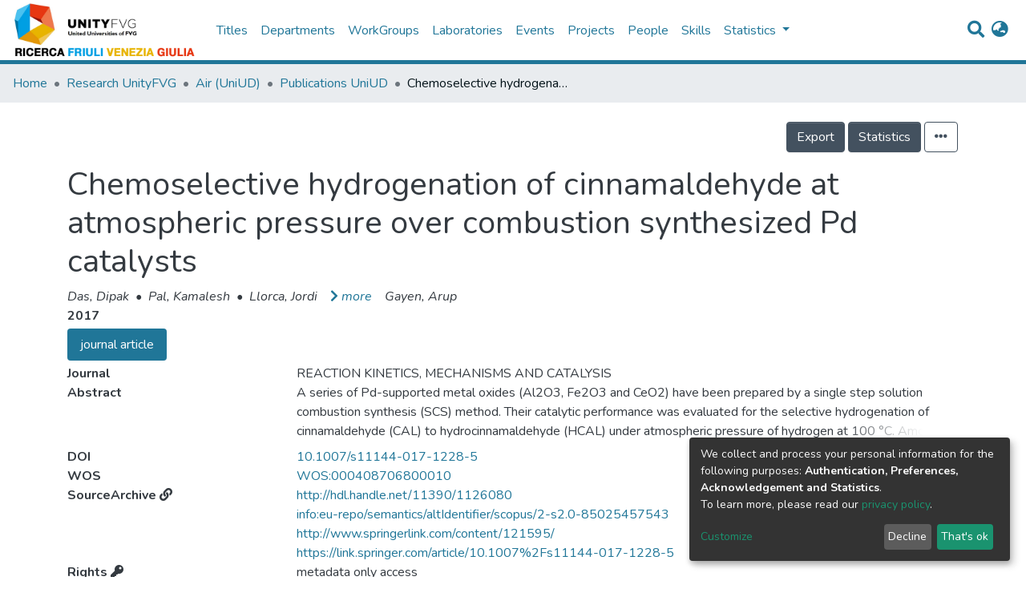

--- FILE ---
content_type: text/html; charset=utf-8
request_url: https://ricerca.unityfvg.it/entities/publication/00185c0b-2850-4121-87c0-6ec77aa9f7e2
body_size: 49401
content:
<!DOCTYPE html><html lang="it"><head>
  <meta charset="UTF-8">
  <base href="/">
  <title>Chemoselective hydrogenation of cinnamaldehyde at atmospheric pressure over combustion synthesized Pd catalysts</title>
  <meta name="viewport" content="width=device-width,minimum-scale=1">
<link rel="stylesheet" href="styles.6f09fd11453d8d53b315.css"><style ng-transition="dspace-angular">.switch.switch-small[_ngcontent-sc124]{min-width:33px}.switch.switch-medium[_ngcontent-sc124]{min-width:50px}.switch.switch-large[_ngcontent-sc124]{min-width:60px}.switch.switch-small[_ngcontent-sc124] > .switch-pane[_ngcontent-sc124] > span[_ngcontent-sc124]{font-size:9px}.switch.switch-large[_ngcontent-sc124] > .switch-pane[_ngcontent-sc124] > span[_ngcontent-sc124], .switch.switch-medium[_ngcontent-sc124] > .switch-pane[_ngcontent-sc124] > span[_ngcontent-sc124]{font-size:16px}.switch[_ngcontent-sc124]{border:1px solid #dfdfdf;position:relative;display:inline-block;-webkit-box-sizing:content-box;box-sizing:content-box;padding:0;margin:0;cursor:pointer;-webkit-box-shadow:#dfdfdf 0 0 0 0 inset;box-shadow:inset 0 0 0 0 #dfdfdf;white-space:nowrap}.switch[_ngcontent-sc124], .switch[_ngcontent-sc124]   small[_ngcontent-sc124]{transition:all .3s ease-out;-webkit-transition:all .3s ease-out}.switch[_ngcontent-sc124]   small[_ngcontent-sc124]{border-radius:100%;-webkit-box-shadow:0 1px 3px rgba(0,0,0,.4);box-shadow:0 1px 3px rgba(0,0,0,.4);position:absolute;top:0;right:calc(100% - 30px);background:#fff;display:-webkit-box;display:-ms-flexbox;display:flex;-webkit-box-align:center;-ms-flex-align:center;align-items:center;-webkit-box-pack:center;-ms-flex-pack:center;justify-content:center}.switch.switch-small[_ngcontent-sc124]{height:20px;border-radius:20px}.switch.switch-small[_ngcontent-sc124]   small[_ngcontent-sc124]{width:20px;height:20px;right:calc(100% - 20px)}.switch.switch-small[_ngcontent-sc124] > .switch-pane[_ngcontent-sc124] > span[_ngcontent-sc124]{line-height:20px}.switch.switch-small[_ngcontent-sc124] > .switch-pane[_ngcontent-sc124]   .switch-label-checked[_ngcontent-sc124]{padding-right:25px;padding-left:10px}.switch.switch-small[_ngcontent-sc124] > .switch-pane[_ngcontent-sc124]   .switch-label-unchecked[_ngcontent-sc124]{padding-left:25px;padding-right:10px}.switch.switch-medium[_ngcontent-sc124]{height:30px;border-radius:30px}.switch.switch-medium[_ngcontent-sc124]   small[_ngcontent-sc124]{width:30px;height:30px;right:calc(100% - 30px)}.switch.switch-medium[_ngcontent-sc124] > .switch-pane[_ngcontent-sc124] > span[_ngcontent-sc124]{line-height:30px}.switch.switch-medium[_ngcontent-sc124] > .switch-pane[_ngcontent-sc124]   .switch-label-checked[_ngcontent-sc124]{padding-right:35px;padding-left:15px}.switch.switch-medium[_ngcontent-sc124] > .switch-pane[_ngcontent-sc124]   .switch-label-unchecked[_ngcontent-sc124]{padding-left:35px;padding-right:15px}.switch.switch-large[_ngcontent-sc124]{height:40px;border-radius:40px}.switch.switch-large[_ngcontent-sc124]   small[_ngcontent-sc124]{width:40px;height:40px;right:calc(100% - 40px)}.switch.switch-large[_ngcontent-sc124] > .switch-pane[_ngcontent-sc124] > span[_ngcontent-sc124]{line-height:40px}.switch.switch-large[_ngcontent-sc124] > .switch-pane[_ngcontent-sc124]   .switch-label-checked[_ngcontent-sc124]{padding-right:45px;padding-left:20px}.switch.switch-large[_ngcontent-sc124] > .switch-pane[_ngcontent-sc124]   .switch-label-unchecked[_ngcontent-sc124]{padding-left:45px;padding-right:20px}.switch.checked[_ngcontent-sc124]{background:#64bd63}.switch.checked[_ngcontent-sc124]   small[_ngcontent-sc124]{right:0;left:auto}.switch.checked[_ngcontent-sc124]   .switch-pane[_ngcontent-sc124]{top:0}.switch.checked[_ngcontent-sc124]   .switch-pane[_ngcontent-sc124]   .switch-label-checked[_ngcontent-sc124]{display:block}.switch.checked[_ngcontent-sc124]   .switch-pane[_ngcontent-sc124]   .switch-label-unchecked[_ngcontent-sc124]{display:none}.switch.disabled[_ngcontent-sc124]{opacity:.5;cursor:not-allowed}.switch[_ngcontent-sc124]   .switch-pane[_ngcontent-sc124]{display:-webkit-box;display:-ms-flexbox;display:flex;-webkit-box-orient:vertical;-webkit-box-direction:normal;-ms-flex-direction:column;flex-direction:column;height:100%;min-height:100%;-webkit-box-pack:start;-ms-flex-pack:start;justify-content:flex-start;-webkit-box-align:center;-ms-flex-align:center;align-items:center;top:0;position:relative;pointer-events:none}.switch[_ngcontent-sc124]   .switch-pane[_ngcontent-sc124] > span[_ngcontent-sc124]{display:block;min-height:100%}.switch[_ngcontent-sc124]   .switch-pane[_ngcontent-sc124]   .switch-label[_ngcontent-sc124]{color:#000}.switch[_ngcontent-sc124]   .switch-pane[_ngcontent-sc124]   .switch-label-checked[_ngcontent-sc124]{display:none}.switch[_ngcontent-sc124]   .switch-pane[_ngcontent-sc124]   .switch-label-unchecked[_ngcontent-sc124]{display:block}.switch.loading[_ngcontent-sc124]{background-color:#f1f1f1}.switch.loading[_ngcontent-sc124]   small[_ngcontent-sc124]{background-color:transparent;border:none;-webkit-box-shadow:none;box-shadow:none;right:50%;-webkit-transform:translateX(50%);transform:translateX(50%)}</style><link rel="stylesheet" type="text/css" class="theme-css" href="/fvg-theme.css"><link rel="icon" href="assets/dspace/images/favicons/favicon.ico" sizes="any" class="theme-head-tag"><link rel="icon" href="assets/dspace/images/favicons/favicon.svg" type="image/svg+xml" class="theme-head-tag"><link rel="apple-touch-icon" href="assets/dspace/images/favicons/apple-touch-icon.png" class="theme-head-tag"><link rel="manifest" href="assets/dspace/images/favicons/manifest.webmanifest" class="theme-head-tag"><link rel="stylesheet" href="https://fonts.googleapis.com/icon?family=Material+Icons" class="theme-head-tag"><style ng-transition="dspace-angular">.switch.switch-small[_ngcontent-sc447]{min-width:33px}.switch.switch-medium[_ngcontent-sc447]{min-width:50px}.switch.switch-large[_ngcontent-sc447]{min-width:60px}.switch.switch-small[_ngcontent-sc447] > .switch-pane[_ngcontent-sc447] > span[_ngcontent-sc447]{font-size:9px}.switch.switch-large[_ngcontent-sc447] > .switch-pane[_ngcontent-sc447] > span[_ngcontent-sc447], .switch.switch-medium[_ngcontent-sc447] > .switch-pane[_ngcontent-sc447] > span[_ngcontent-sc447]{font-size:16px}.switch[_ngcontent-sc447]{border:1px solid #dfdfdf;position:relative;display:inline-block;-webkit-box-sizing:content-box;box-sizing:content-box;padding:0;margin:0;cursor:pointer;-webkit-box-shadow:#dfdfdf 0 0 0 0 inset;box-shadow:inset 0 0 0 0 #dfdfdf;white-space:nowrap}.switch[_ngcontent-sc447], .switch[_ngcontent-sc447]   small[_ngcontent-sc447]{transition:all .3s ease-out;-webkit-transition:all .3s ease-out}.switch[_ngcontent-sc447]   small[_ngcontent-sc447]{border-radius:100%;-webkit-box-shadow:0 1px 3px rgba(0,0,0,.4);box-shadow:0 1px 3px rgba(0,0,0,.4);position:absolute;top:0;right:calc(100% - 30px);background:#fff;display:-webkit-box;display:-ms-flexbox;display:flex;-webkit-box-align:center;-ms-flex-align:center;align-items:center;-webkit-box-pack:center;-ms-flex-pack:center;justify-content:center}.switch.switch-small[_ngcontent-sc447]{height:20px;border-radius:20px}.switch.switch-small[_ngcontent-sc447]   small[_ngcontent-sc447]{width:20px;height:20px;right:calc(100% - 20px)}.switch.switch-small[_ngcontent-sc447] > .switch-pane[_ngcontent-sc447] > span[_ngcontent-sc447]{line-height:20px}.switch.switch-small[_ngcontent-sc447] > .switch-pane[_ngcontent-sc447]   .switch-label-checked[_ngcontent-sc447]{padding-right:25px;padding-left:10px}.switch.switch-small[_ngcontent-sc447] > .switch-pane[_ngcontent-sc447]   .switch-label-unchecked[_ngcontent-sc447]{padding-left:25px;padding-right:10px}.switch.switch-medium[_ngcontent-sc447]{height:30px;border-radius:30px}.switch.switch-medium[_ngcontent-sc447]   small[_ngcontent-sc447]{width:30px;height:30px;right:calc(100% - 30px)}.switch.switch-medium[_ngcontent-sc447] > .switch-pane[_ngcontent-sc447] > span[_ngcontent-sc447]{line-height:30px}.switch.switch-medium[_ngcontent-sc447] > .switch-pane[_ngcontent-sc447]   .switch-label-checked[_ngcontent-sc447]{padding-right:35px;padding-left:15px}.switch.switch-medium[_ngcontent-sc447] > .switch-pane[_ngcontent-sc447]   .switch-label-unchecked[_ngcontent-sc447]{padding-left:35px;padding-right:15px}.switch.switch-large[_ngcontent-sc447]{height:40px;border-radius:40px}.switch.switch-large[_ngcontent-sc447]   small[_ngcontent-sc447]{width:40px;height:40px;right:calc(100% - 40px)}.switch.switch-large[_ngcontent-sc447] > .switch-pane[_ngcontent-sc447] > span[_ngcontent-sc447]{line-height:40px}.switch.switch-large[_ngcontent-sc447] > .switch-pane[_ngcontent-sc447]   .switch-label-checked[_ngcontent-sc447]{padding-right:45px;padding-left:20px}.switch.switch-large[_ngcontent-sc447] > .switch-pane[_ngcontent-sc447]   .switch-label-unchecked[_ngcontent-sc447]{padding-left:45px;padding-right:20px}.switch.checked[_ngcontent-sc447]{background:#64bd63}.switch.checked[_ngcontent-sc447]   small[_ngcontent-sc447]{right:0;left:auto}.switch.checked[_ngcontent-sc447]   .switch-pane[_ngcontent-sc447]{top:0}.switch.checked[_ngcontent-sc447]   .switch-pane[_ngcontent-sc447]   .switch-label-checked[_ngcontent-sc447]{display:block}.switch.checked[_ngcontent-sc447]   .switch-pane[_ngcontent-sc447]   .switch-label-unchecked[_ngcontent-sc447]{display:none}.switch.disabled[_ngcontent-sc447]{opacity:.5;cursor:not-allowed}.switch[_ngcontent-sc447]   .switch-pane[_ngcontent-sc447]{display:-webkit-box;display:-ms-flexbox;display:flex;-webkit-box-orient:vertical;-webkit-box-direction:normal;-ms-flex-direction:column;flex-direction:column;height:100%;min-height:100%;-webkit-box-pack:start;-ms-flex-pack:start;justify-content:flex-start;-webkit-box-align:center;-ms-flex-align:center;align-items:center;top:0;position:relative;pointer-events:none}.switch[_ngcontent-sc447]   .switch-pane[_ngcontent-sc447] > span[_ngcontent-sc447]{display:block;min-height:100%}.switch[_ngcontent-sc447]   .switch-pane[_ngcontent-sc447]   .switch-label[_ngcontent-sc447]{color:#000}.switch[_ngcontent-sc447]   .switch-pane[_ngcontent-sc447]   .switch-label-checked[_ngcontent-sc447]{display:none}.switch[_ngcontent-sc447]   .switch-pane[_ngcontent-sc447]   .switch-label-unchecked[_ngcontent-sc447]{display:block}.switch.loading[_ngcontent-sc447]{background-color:#f1f1f1}.switch.loading[_ngcontent-sc447]   small[_ngcontent-sc447]{background-color:transparent;border:none;-webkit-box-shadow:none;box-shadow:none;right:50%;-webkit-transform:translateX(50%);transform:translateX(50%)}</style><style ng-transition="dspace-angular">.switch.switch-small{min-width:33px}.switch.switch-medium{min-width:50px}.switch.switch-large{min-width:60px}.switch.switch-small>.switch-pane>span{font-size:9px}.switch.switch-large>.switch-pane>span,.switch.switch-medium>.switch-pane>span{font-size:16px}.switch{border:1px solid #dfdfdf;position:relative;display:inline-block;-webkit-box-sizing:content-box;box-sizing:content-box;padding:0;margin:0;cursor:pointer;-webkit-box-shadow:#dfdfdf 0 0 0 0 inset;box-shadow:inset 0 0 0 0 #dfdfdf;white-space:nowrap}.switch,.switch small{transition:all .3s ease-out;-webkit-transition:all .3s ease-out}.switch small{border-radius:100%;-webkit-box-shadow:0 1px 3px rgba(0,0,0,.4);box-shadow:0 1px 3px rgba(0,0,0,.4);position:absolute;top:0;right:calc(100% - 30px);background:#fff;display:-webkit-box;display:-ms-flexbox;display:flex;-webkit-box-align:center;-ms-flex-align:center;align-items:center;-webkit-box-pack:center;-ms-flex-pack:center;justify-content:center}.switch.switch-small{height:20px;border-radius:20px}.switch.switch-small small{width:20px;height:20px;right:calc(100% - 20px)}.switch.switch-small>.switch-pane>span{line-height:20px}.switch.switch-small>.switch-pane .switch-label-checked{padding-right:25px;padding-left:10px}.switch.switch-small>.switch-pane .switch-label-unchecked{padding-left:25px;padding-right:10px}.switch.switch-medium{height:30px;border-radius:30px}.switch.switch-medium small{width:30px;height:30px;right:calc(100% - 30px)}.switch.switch-medium>.switch-pane>span{line-height:30px}.switch.switch-medium>.switch-pane .switch-label-checked{padding-right:35px;padding-left:15px}.switch.switch-medium>.switch-pane .switch-label-unchecked{padding-left:35px;padding-right:15px}.switch.switch-large{height:40px;border-radius:40px}.switch.switch-large small{width:40px;height:40px;right:calc(100% - 40px)}.switch.switch-large>.switch-pane>span{line-height:40px}.switch.switch-large>.switch-pane .switch-label-checked{padding-right:45px;padding-left:20px}.switch.switch-large>.switch-pane .switch-label-unchecked{padding-left:45px;padding-right:20px}.switch.checked{background:#64bd63}.switch.checked small{right:0;left:auto}.switch.checked .switch-pane{top:0}.switch.checked .switch-pane .switch-label-checked{display:block}.switch.checked .switch-pane .switch-label-unchecked{display:none}.switch.disabled{opacity:.5;cursor:not-allowed}.switch .switch-pane{display:-webkit-box;display:-ms-flexbox;display:flex;-webkit-box-orient:vertical;-webkit-box-direction:normal;-ms-flex-direction:column;flex-direction:column;height:100%;min-height:100%;-webkit-box-pack:start;-ms-flex-pack:start;justify-content:flex-start;-webkit-box-align:center;-ms-flex-align:center;align-items:center;top:0;position:relative;pointer-events:none}.switch .switch-pane>span{display:block;min-height:100%}.switch .switch-pane .switch-label{color:#000}.switch .switch-pane .switch-label-checked{display:none}.switch .switch-pane .switch-label-unchecked{display:block}.switch.loading{background-color:#f1f1f1}.switch.loading small{background-color:transparent;border:none;-webkit-box-shadow:none;box-shadow:none;right:50%;-webkit-transform:translateX(50%);transform:translateX(50%)}.notifications-wrapper{z-index:var(--bs-zindex-popover);text-align:right;word-wrap:break-word;-ms-word-break:break-all;word-break:break-all;word-break:break-word;-webkit-hyphens:auto;hyphens:auto}.notifications-wrapper .notification{display:block}.notifications-wrapper.left{left:0}.notifications-wrapper.top{top:0}.notifications-wrapper.right{right:0}.notifications-wrapper.bottom{bottom:0}.notifications-wrapper.center{left:50%;-webkit-transform:translateX(-50%);transform:translateX(-50%)}.notifications-wrapper.middle{top:50%;-webkit-transform:translateY(-50%);transform:translateY(-50%)}.notifications-wrapper.middle.center{-webkit-transform:translate(-50%,-50%);transform:translate(-50%,-50%)}@media screen and (max-width:576px){.notifications-wrapper{width:auto;left:0;right:0}}</style><style ng-transition="dspace-angular">.switch.switch-small[_ngcontent-sc133]{min-width:33px}.switch.switch-medium[_ngcontent-sc133]{min-width:50px}.switch.switch-large[_ngcontent-sc133]{min-width:60px}.switch.switch-small[_ngcontent-sc133] > .switch-pane[_ngcontent-sc133] > span[_ngcontent-sc133]{font-size:9px}.switch.switch-large[_ngcontent-sc133] > .switch-pane[_ngcontent-sc133] > span[_ngcontent-sc133], .switch.switch-medium[_ngcontent-sc133] > .switch-pane[_ngcontent-sc133] > span[_ngcontent-sc133]{font-size:16px}.switch[_ngcontent-sc133]{border:1px solid #dfdfdf;position:relative;display:inline-block;-webkit-box-sizing:content-box;box-sizing:content-box;padding:0;margin:0;cursor:pointer;-webkit-box-shadow:#dfdfdf 0 0 0 0 inset;box-shadow:inset 0 0 0 0 #dfdfdf;white-space:nowrap}.switch[_ngcontent-sc133], .switch[_ngcontent-sc133]   small[_ngcontent-sc133]{transition:all .3s ease-out;-webkit-transition:all .3s ease-out}.switch[_ngcontent-sc133]   small[_ngcontent-sc133]{border-radius:100%;-webkit-box-shadow:0 1px 3px rgba(0,0,0,.4);box-shadow:0 1px 3px rgba(0,0,0,.4);position:absolute;top:0;right:calc(100% - 30px);background:#fff;display:-webkit-box;display:-ms-flexbox;display:flex;-webkit-box-align:center;-ms-flex-align:center;align-items:center;-webkit-box-pack:center;-ms-flex-pack:center;justify-content:center}.switch.switch-small[_ngcontent-sc133]{height:20px;border-radius:20px}.switch.switch-small[_ngcontent-sc133]   small[_ngcontent-sc133]{width:20px;height:20px;right:calc(100% - 20px)}.switch.switch-small[_ngcontent-sc133] > .switch-pane[_ngcontent-sc133] > span[_ngcontent-sc133]{line-height:20px}.switch.switch-small[_ngcontent-sc133] > .switch-pane[_ngcontent-sc133]   .switch-label-checked[_ngcontent-sc133]{padding-right:25px;padding-left:10px}.switch.switch-small[_ngcontent-sc133] > .switch-pane[_ngcontent-sc133]   .switch-label-unchecked[_ngcontent-sc133]{padding-left:25px;padding-right:10px}.switch.switch-medium[_ngcontent-sc133]{height:30px;border-radius:30px}.switch.switch-medium[_ngcontent-sc133]   small[_ngcontent-sc133]{width:30px;height:30px;right:calc(100% - 30px)}.switch.switch-medium[_ngcontent-sc133] > .switch-pane[_ngcontent-sc133] > span[_ngcontent-sc133]{line-height:30px}.switch.switch-medium[_ngcontent-sc133] > .switch-pane[_ngcontent-sc133]   .switch-label-checked[_ngcontent-sc133]{padding-right:35px;padding-left:15px}.switch.switch-medium[_ngcontent-sc133] > .switch-pane[_ngcontent-sc133]   .switch-label-unchecked[_ngcontent-sc133]{padding-left:35px;padding-right:15px}.switch.switch-large[_ngcontent-sc133]{height:40px;border-radius:40px}.switch.switch-large[_ngcontent-sc133]   small[_ngcontent-sc133]{width:40px;height:40px;right:calc(100% - 40px)}.switch.switch-large[_ngcontent-sc133] > .switch-pane[_ngcontent-sc133] > span[_ngcontent-sc133]{line-height:40px}.switch.switch-large[_ngcontent-sc133] > .switch-pane[_ngcontent-sc133]   .switch-label-checked[_ngcontent-sc133]{padding-right:45px;padding-left:20px}.switch.switch-large[_ngcontent-sc133] > .switch-pane[_ngcontent-sc133]   .switch-label-unchecked[_ngcontent-sc133]{padding-left:45px;padding-right:20px}.switch.checked[_ngcontent-sc133]{background:#64bd63}.switch.checked[_ngcontent-sc133]   small[_ngcontent-sc133]{right:0;left:auto}.switch.checked[_ngcontent-sc133]   .switch-pane[_ngcontent-sc133]{top:0}.switch.checked[_ngcontent-sc133]   .switch-pane[_ngcontent-sc133]   .switch-label-checked[_ngcontent-sc133]{display:block}.switch.checked[_ngcontent-sc133]   .switch-pane[_ngcontent-sc133]   .switch-label-unchecked[_ngcontent-sc133]{display:none}.switch.disabled[_ngcontent-sc133]{opacity:.5;cursor:not-allowed}.switch[_ngcontent-sc133]   .switch-pane[_ngcontent-sc133]{display:-webkit-box;display:-ms-flexbox;display:flex;-webkit-box-orient:vertical;-webkit-box-direction:normal;-ms-flex-direction:column;flex-direction:column;height:100%;min-height:100%;-webkit-box-pack:start;-ms-flex-pack:start;justify-content:flex-start;-webkit-box-align:center;-ms-flex-align:center;align-items:center;top:0;position:relative;pointer-events:none}.switch[_ngcontent-sc133]   .switch-pane[_ngcontent-sc133] > span[_ngcontent-sc133]{display:block;min-height:100%}.switch[_ngcontent-sc133]   .switch-pane[_ngcontent-sc133]   .switch-label[_ngcontent-sc133]{color:#000}.switch[_ngcontent-sc133]   .switch-pane[_ngcontent-sc133]   .switch-label-checked[_ngcontent-sc133]{display:none}.switch[_ngcontent-sc133]   .switch-pane[_ngcontent-sc133]   .switch-label-unchecked[_ngcontent-sc133]{display:block}.switch.loading[_ngcontent-sc133]{background-color:#f1f1f1}.switch.loading[_ngcontent-sc133]   small[_ngcontent-sc133]{background-color:transparent;border:none;-webkit-box-shadow:none;box-shadow:none;right:50%;-webkit-transform:translateX(50%);transform:translateX(50%)}.loader[_ngcontent-sc133]{margin:0 25px}span[_ngcontent-sc133]{display:block;margin:0 auto}span[class*=l-][_ngcontent-sc133]{height:4px;width:4px;background:#000;display:inline-block;margin:12px 2px;border-radius:100%;-webkit-border-radius:100%;-moz-border-radius:100%;-webkit-animation:loader 2s infinite;-webkit-animation-timing-function:cubic-bezier(.03,.615,.995,.415);-webkit-animation-fill-mode:both;-moz-animation:loader 2s infinite;-moz-animation-timing-function:cubic-bezier(.03,.615,.995,.415);-moz-animation-fill-mode:both;-ms-animation:loader 2s infinite;-ms-animation-timing-function:cubic-bezier(.03,.615,.995,.415);-ms-animation-fill-mode:both;animation:loader 2s infinite;animation-timing-function:cubic-bezier(.03,.615,.995,.415);animation-fill-mode:both}span.l-1[_ngcontent-sc133]{-webkit-animation-delay:1s;animation-delay:1s;-ms-animation-delay:1s;-moz-animation-delay:1s}span.l-2[_ngcontent-sc133]{-webkit-animation-delay:.9s;animation-delay:.9s;-ms-animation-delay:.9s;-moz-animation-delay:.9s}span.l-3[_ngcontent-sc133]{-webkit-animation-delay:.8s;animation-delay:.8s;-ms-animation-delay:.8s;-moz-animation-delay:.8s}span.l-4[_ngcontent-sc133]{-webkit-animation-delay:.7s;animation-delay:.7s;-ms-animation-delay:.7s;-moz-animation-delay:.7s}span.l-5[_ngcontent-sc133]{-webkit-animation-delay:.6s;animation-delay:.6s;-ms-animation-delay:.6s;-moz-animation-delay:.6s}span.l-6[_ngcontent-sc133]{-webkit-animation-delay:.5s;animation-delay:.5s;-ms-animation-delay:.5s;-moz-animation-delay:.5s}span.l-7[_ngcontent-sc133]{-webkit-animation-delay:.4s;animation-delay:.4s;-ms-animation-delay:.4s;-moz-animation-delay:.4s}span.l-8[_ngcontent-sc133]{-webkit-animation-delay:.3s;animation-delay:.3s;-ms-animation-delay:.3s;-moz-animation-delay:.3s}span.l-9[_ngcontent-sc133]{-webkit-animation-delay:.2s;animation-delay:.2s;-ms-animation-delay:.2s;-moz-animation-delay:.2s;-webkit-animation-delay:.1s;animation-delay:.1s;-ms-animation-delay:.1s;-moz-animation-delay:.1s}span.l-10[_ngcontent-sc133]{-webkit-animation-delay:0s;animation-delay:0s;-ms-animation-delay:0s;-moz-animation-delay:0s}@-webkit-keyframes loader{0%{-webkit-transform:translateX(-30px);opacity:0}25%{opacity:1}50%{-webkit-transform:translateX(30px);opacity:0}to{opacity:0}}@keyframes loader{0%{-webkit-transform:translateX(-30px);transform:translateX(-30px);opacity:0}25%{opacity:1}50%{-webkit-transform:translateX(30px);transform:translateX(30px);opacity:0}to{opacity:0}}</style><meta name="Generator" content="DSpace cris-2022.01.01"><meta name="title" content="Chemoselective hydrogenation of cinnamaldehyde at atmospheric pressure over combustion synthesized Pd catalysts"><meta name="description" content="A series of Pd-supported metal oxides (Al2O3, Fe2O3 and CeO2) have been prepared by a single step solution combustion synthesis (SCS) method. Their catalytic performance was evaluated for the selective hydrogenation of cinnamaldehyde (CAL) to hydrocinnamaldehyde (HCAL) under atmospheric pressure of hydrogen at 100 °C. Among these materials, combustion synthesized Pd (2 at.%)/Al2O3 catalyst exhibits the highest CAL conversion (69%) with complete HCAL selectivity. The analogous catalyst prepared by the incipient wetness impregnation (IWI) method shows an initially similar activity. X-ray diffraction and high resolution transmission electron microscopy analyses of the as prepared SCS sample show fine dispersion of PdO over the γ-Al2O3 support. On ageing, a major portion of PdO is reduced to metallic Pd (Pd2+:Pd0 = 36:64 for the SCS catalyst and Pd2+:Pd0 = 26:74 for the IWI catalyst from X-ray photoelectron spectroscopy studies) suggesting comparatively more ionic character of palladium in the SCS catalyst. In the hydrogen atmosphere, without distinguishing the reductive pretreatment of catalyst and the beginning of hydrogenation subsequent to CAL addition, the Pd-species undergoes rearrangement to form a core–shell like structure of Pd (core)–PdO (periphery) covered with alumina layer, bringing in additional stability to the Pd-species in the SCS catalyst and making it highly recyclable. The analogous IWI catalyst, on the contrary, contains a mixed Pd–PdO ensemble that does not increase the stability causing continuous loss of activity in the consecutive cycles of hydrogenation. © 2017, Akadémiai Kiadó, Budapest, Hungary."><meta name="citation_title" content="Chemoselective hydrogenation of cinnamaldehyde at atmospheric pressure over combustion synthesized Pd catalysts"><meta name="citation_author" content="Das, Dipak"><meta name="citation_author" content="Pal, Kamalesh"><meta name="citation_author" content="Llorca, Jordi"><meta name="citation_author" content="Dominguez, Montserrat"><meta name="citation_author" content="Colussi, Sara"><meta name="citation_author" content="Trovarelli, Alessandro"><meta name="citation_author" content="Gayen, Arup"><meta name="citation_publication_date" content="2017"><meta name="citation_language" content="eng"><meta name="citation_keywords" content="Alumina; Atmospheric pressure hydrogenation; Cinnamaldehyde; Hydrocinnamaldehyde; Palladium; Catalysi; Physical and Theoretical Chemistry"><meta name="citation_abstract_html_url" content="http://hdl.handle.net/11390/1126080"><style ng-transition="dspace-angular">.switch.switch-small[_ngcontent-sc443]{min-width:33px}.switch.switch-medium[_ngcontent-sc443]{min-width:50px}.switch.switch-large[_ngcontent-sc443]{min-width:60px}.switch.switch-small[_ngcontent-sc443] > .switch-pane[_ngcontent-sc443] > span[_ngcontent-sc443]{font-size:9px}.switch.switch-large[_ngcontent-sc443] > .switch-pane[_ngcontent-sc443] > span[_ngcontent-sc443], .switch.switch-medium[_ngcontent-sc443] > .switch-pane[_ngcontent-sc443] > span[_ngcontent-sc443]{font-size:16px}.switch[_ngcontent-sc443]{border:1px solid #dfdfdf;position:relative;display:inline-block;-webkit-box-sizing:content-box;box-sizing:content-box;padding:0;margin:0;cursor:pointer;-webkit-box-shadow:#dfdfdf 0 0 0 0 inset;box-shadow:inset 0 0 0 0 #dfdfdf;white-space:nowrap}.switch[_ngcontent-sc443], .switch[_ngcontent-sc443]   small[_ngcontent-sc443]{transition:all .3s ease-out;-webkit-transition:all .3s ease-out}.switch[_ngcontent-sc443]   small[_ngcontent-sc443]{border-radius:100%;-webkit-box-shadow:0 1px 3px rgba(0,0,0,.4);box-shadow:0 1px 3px rgba(0,0,0,.4);position:absolute;top:0;right:calc(100% - 30px);background:#fff;display:-webkit-box;display:-ms-flexbox;display:flex;-webkit-box-align:center;-ms-flex-align:center;align-items:center;-webkit-box-pack:center;-ms-flex-pack:center;justify-content:center}.switch.switch-small[_ngcontent-sc443]{height:20px;border-radius:20px}.switch.switch-small[_ngcontent-sc443]   small[_ngcontent-sc443]{width:20px;height:20px;right:calc(100% - 20px)}.switch.switch-small[_ngcontent-sc443] > .switch-pane[_ngcontent-sc443] > span[_ngcontent-sc443]{line-height:20px}.switch.switch-small[_ngcontent-sc443] > .switch-pane[_ngcontent-sc443]   .switch-label-checked[_ngcontent-sc443]{padding-right:25px;padding-left:10px}.switch.switch-small[_ngcontent-sc443] > .switch-pane[_ngcontent-sc443]   .switch-label-unchecked[_ngcontent-sc443]{padding-left:25px;padding-right:10px}.switch.switch-medium[_ngcontent-sc443]{height:30px;border-radius:30px}.switch.switch-medium[_ngcontent-sc443]   small[_ngcontent-sc443]{width:30px;height:30px;right:calc(100% - 30px)}.switch.switch-medium[_ngcontent-sc443] > .switch-pane[_ngcontent-sc443] > span[_ngcontent-sc443]{line-height:30px}.switch.switch-medium[_ngcontent-sc443] > .switch-pane[_ngcontent-sc443]   .switch-label-checked[_ngcontent-sc443]{padding-right:35px;padding-left:15px}.switch.switch-medium[_ngcontent-sc443] > .switch-pane[_ngcontent-sc443]   .switch-label-unchecked[_ngcontent-sc443]{padding-left:35px;padding-right:15px}.switch.switch-large[_ngcontent-sc443]{height:40px;border-radius:40px}.switch.switch-large[_ngcontent-sc443]   small[_ngcontent-sc443]{width:40px;height:40px;right:calc(100% - 40px)}.switch.switch-large[_ngcontent-sc443] > .switch-pane[_ngcontent-sc443] > span[_ngcontent-sc443]{line-height:40px}.switch.switch-large[_ngcontent-sc443] > .switch-pane[_ngcontent-sc443]   .switch-label-checked[_ngcontent-sc443]{padding-right:45px;padding-left:20px}.switch.switch-large[_ngcontent-sc443] > .switch-pane[_ngcontent-sc443]   .switch-label-unchecked[_ngcontent-sc443]{padding-left:45px;padding-right:20px}.switch.checked[_ngcontent-sc443]{background:#64bd63}.switch.checked[_ngcontent-sc443]   small[_ngcontent-sc443]{right:0;left:auto}.switch.checked[_ngcontent-sc443]   .switch-pane[_ngcontent-sc443]{top:0}.switch.checked[_ngcontent-sc443]   .switch-pane[_ngcontent-sc443]   .switch-label-checked[_ngcontent-sc443]{display:block}.switch.checked[_ngcontent-sc443]   .switch-pane[_ngcontent-sc443]   .switch-label-unchecked[_ngcontent-sc443]{display:none}.switch.disabled[_ngcontent-sc443]{opacity:.5;cursor:not-allowed}.switch[_ngcontent-sc443]   .switch-pane[_ngcontent-sc443]{display:-webkit-box;display:-ms-flexbox;display:flex;-webkit-box-orient:vertical;-webkit-box-direction:normal;-ms-flex-direction:column;flex-direction:column;height:100%;min-height:100%;-webkit-box-pack:start;-ms-flex-pack:start;justify-content:flex-start;-webkit-box-align:center;-ms-flex-align:center;align-items:center;top:0;position:relative;pointer-events:none}.switch[_ngcontent-sc443]   .switch-pane[_ngcontent-sc443] > span[_ngcontent-sc443]{display:block;min-height:100%}.switch[_ngcontent-sc443]   .switch-pane[_ngcontent-sc443]   .switch-label[_ngcontent-sc443]{color:#000}.switch[_ngcontent-sc443]   .switch-pane[_ngcontent-sc443]   .switch-label-checked[_ngcontent-sc443]{display:none}.switch[_ngcontent-sc443]   .switch-pane[_ngcontent-sc443]   .switch-label-unchecked[_ngcontent-sc443]{display:block}.switch.loading[_ngcontent-sc443]{background-color:#f1f1f1}.switch.loading[_ngcontent-sc443]   small[_ngcontent-sc443]{background-color:transparent;border:none;-webkit-box-shadow:none;box-shadow:none;right:50%;-webkit-transform:translateX(50%);transform:translateX(50%)}[_nghost-sc443]{z-index:var(--ds-nav-z-index)}</style><style ng-transition="dspace-angular">.switch.switch-small[_ngcontent-sc445]{min-width:33px}.switch.switch-medium[_ngcontent-sc445]{min-width:50px}.switch.switch-large[_ngcontent-sc445]{min-width:60px}.switch.switch-small[_ngcontent-sc445] > .switch-pane[_ngcontent-sc445] > span[_ngcontent-sc445]{font-size:9px}.switch.switch-large[_ngcontent-sc445] > .switch-pane[_ngcontent-sc445] > span[_ngcontent-sc445], .switch.switch-medium[_ngcontent-sc445] > .switch-pane[_ngcontent-sc445] > span[_ngcontent-sc445]{font-size:16px}.switch[_ngcontent-sc445]{border:1px solid #dfdfdf;position:relative;display:inline-block;-webkit-box-sizing:content-box;box-sizing:content-box;padding:0;margin:0;cursor:pointer;-webkit-box-shadow:#dfdfdf 0 0 0 0 inset;box-shadow:inset 0 0 0 0 #dfdfdf;white-space:nowrap}.switch[_ngcontent-sc445], .switch[_ngcontent-sc445]   small[_ngcontent-sc445]{transition:all .3s ease-out;-webkit-transition:all .3s ease-out}.switch[_ngcontent-sc445]   small[_ngcontent-sc445]{border-radius:100%;-webkit-box-shadow:0 1px 3px rgba(0,0,0,.4);box-shadow:0 1px 3px rgba(0,0,0,.4);position:absolute;top:0;right:calc(100% - 30px);background:#fff;display:-webkit-box;display:-ms-flexbox;display:flex;-webkit-box-align:center;-ms-flex-align:center;align-items:center;-webkit-box-pack:center;-ms-flex-pack:center;justify-content:center}.switch.switch-small[_ngcontent-sc445]{height:20px;border-radius:20px}.switch.switch-small[_ngcontent-sc445]   small[_ngcontent-sc445]{width:20px;height:20px;right:calc(100% - 20px)}.switch.switch-small[_ngcontent-sc445] > .switch-pane[_ngcontent-sc445] > span[_ngcontent-sc445]{line-height:20px}.switch.switch-small[_ngcontent-sc445] > .switch-pane[_ngcontent-sc445]   .switch-label-checked[_ngcontent-sc445]{padding-right:25px;padding-left:10px}.switch.switch-small[_ngcontent-sc445] > .switch-pane[_ngcontent-sc445]   .switch-label-unchecked[_ngcontent-sc445]{padding-left:25px;padding-right:10px}.switch.switch-medium[_ngcontent-sc445]{height:30px;border-radius:30px}.switch.switch-medium[_ngcontent-sc445]   small[_ngcontent-sc445]{width:30px;height:30px;right:calc(100% - 30px)}.switch.switch-medium[_ngcontent-sc445] > .switch-pane[_ngcontent-sc445] > span[_ngcontent-sc445]{line-height:30px}.switch.switch-medium[_ngcontent-sc445] > .switch-pane[_ngcontent-sc445]   .switch-label-checked[_ngcontent-sc445]{padding-right:35px;padding-left:15px}.switch.switch-medium[_ngcontent-sc445] > .switch-pane[_ngcontent-sc445]   .switch-label-unchecked[_ngcontent-sc445]{padding-left:35px;padding-right:15px}.switch.switch-large[_ngcontent-sc445]{height:40px;border-radius:40px}.switch.switch-large[_ngcontent-sc445]   small[_ngcontent-sc445]{width:40px;height:40px;right:calc(100% - 40px)}.switch.switch-large[_ngcontent-sc445] > .switch-pane[_ngcontent-sc445] > span[_ngcontent-sc445]{line-height:40px}.switch.switch-large[_ngcontent-sc445] > .switch-pane[_ngcontent-sc445]   .switch-label-checked[_ngcontent-sc445]{padding-right:45px;padding-left:20px}.switch.switch-large[_ngcontent-sc445] > .switch-pane[_ngcontent-sc445]   .switch-label-unchecked[_ngcontent-sc445]{padding-left:45px;padding-right:20px}.switch.checked[_ngcontent-sc445]{background:#64bd63}.switch.checked[_ngcontent-sc445]   small[_ngcontent-sc445]{right:0;left:auto}.switch.checked[_ngcontent-sc445]   .switch-pane[_ngcontent-sc445]{top:0}.switch.checked[_ngcontent-sc445]   .switch-pane[_ngcontent-sc445]   .switch-label-checked[_ngcontent-sc445]{display:block}.switch.checked[_ngcontent-sc445]   .switch-pane[_ngcontent-sc445]   .switch-label-unchecked[_ngcontent-sc445]{display:none}.switch.disabled[_ngcontent-sc445]{opacity:.5;cursor:not-allowed}.switch[_ngcontent-sc445]   .switch-pane[_ngcontent-sc445]{display:-webkit-box;display:-ms-flexbox;display:flex;-webkit-box-orient:vertical;-webkit-box-direction:normal;-ms-flex-direction:column;flex-direction:column;height:100%;min-height:100%;-webkit-box-pack:start;-ms-flex-pack:start;justify-content:flex-start;-webkit-box-align:center;-ms-flex-align:center;align-items:center;top:0;position:relative;pointer-events:none}.switch[_ngcontent-sc445]   .switch-pane[_ngcontent-sc445] > span[_ngcontent-sc445]{display:block;min-height:100%}.switch[_ngcontent-sc445]   .switch-pane[_ngcontent-sc445]   .switch-label[_ngcontent-sc445]{color:#000}.switch[_ngcontent-sc445]   .switch-pane[_ngcontent-sc445]   .switch-label-checked[_ngcontent-sc445]{display:none}.switch[_ngcontent-sc445]   .switch-pane[_ngcontent-sc445]   .switch-label-unchecked[_ngcontent-sc445]{display:block}.switch.loading[_ngcontent-sc445]{background-color:#f1f1f1}.switch.loading[_ngcontent-sc445]   small[_ngcontent-sc445]{background-color:transparent;border:none;-webkit-box-shadow:none;box-shadow:none;right:50%;-webkit-transform:translateX(50%);transform:translateX(50%)}[_nghost-sc445]   footer[_ngcontent-sc445]{background-color:var(--ds-footer-bg);text-align:center;z-index:var(--ds-footer-z-index);border-top:var(--ds-footer-border);padding:var(--ds-footer-padding)}[_nghost-sc445]   footer[_ngcontent-sc445]   p[_ngcontent-sc445]{margin:0}[_nghost-sc445]   footer[_ngcontent-sc445]   div[_ngcontent-sc445] > img[_ngcontent-sc445]{height:var(--ds-footer-logo-height)}[_nghost-sc445]   footer[_ngcontent-sc445]   .top-footer[_ngcontent-sc445]{background-color:var(--ds-top-footer-bg);padding:var(--ds-footer-padding);margin:calc(var(--ds-footer-padding) * -1)}[_nghost-sc445]   footer[_ngcontent-sc445]   .bottom-footer[_ngcontent-sc445]   ul[_ngcontent-sc445]   li[_ngcontent-sc445]{display:-webkit-inline-box;display:-ms-inline-flexbox;display:inline-flex}[_nghost-sc445]   footer[_ngcontent-sc445]   .bottom-footer[_ngcontent-sc445]   ul[_ngcontent-sc445]   li[_ngcontent-sc445]   a[_ngcontent-sc445]{padding:0 calc(var(--bs-spacer) / 2);color:inherit}[_nghost-sc445]   footer[_ngcontent-sc445]   .bottom-footer[_ngcontent-sc445]   ul[_ngcontent-sc445]   li[_ngcontent-sc445]:not(:last-child):after{content:"";border-right:1px solid var(--bs-secondary)}</style><style ng-transition="dspace-angular">.switch.switch-small[_ngcontent-sc621]{min-width:33px}.switch.switch-medium[_ngcontent-sc621]{min-width:50px}.switch.switch-large[_ngcontent-sc621]{min-width:60px}.switch.switch-small[_ngcontent-sc621] > .switch-pane[_ngcontent-sc621] > span[_ngcontent-sc621]{font-size:9px}.switch.switch-large[_ngcontent-sc621] > .switch-pane[_ngcontent-sc621] > span[_ngcontent-sc621], .switch.switch-medium[_ngcontent-sc621] > .switch-pane[_ngcontent-sc621] > span[_ngcontent-sc621]{font-size:16px}.switch[_ngcontent-sc621]{border:1px solid #dfdfdf;position:relative;display:inline-block;-webkit-box-sizing:content-box;box-sizing:content-box;padding:0;margin:0;cursor:pointer;-webkit-box-shadow:#dfdfdf 0 0 0 0 inset;box-shadow:inset 0 0 0 0 #dfdfdf;white-space:nowrap}.switch[_ngcontent-sc621], .switch[_ngcontent-sc621]   small[_ngcontent-sc621]{transition:all .3s ease-out;-webkit-transition:all .3s ease-out}.switch[_ngcontent-sc621]   small[_ngcontent-sc621]{border-radius:100%;-webkit-box-shadow:0 1px 3px rgba(0,0,0,.4);box-shadow:0 1px 3px rgba(0,0,0,.4);position:absolute;top:0;right:calc(100% - 30px);background:#fff;display:-webkit-box;display:-ms-flexbox;display:flex;-webkit-box-align:center;-ms-flex-align:center;align-items:center;-webkit-box-pack:center;-ms-flex-pack:center;justify-content:center}.switch.switch-small[_ngcontent-sc621]{height:20px;border-radius:20px}.switch.switch-small[_ngcontent-sc621]   small[_ngcontent-sc621]{width:20px;height:20px;right:calc(100% - 20px)}.switch.switch-small[_ngcontent-sc621] > .switch-pane[_ngcontent-sc621] > span[_ngcontent-sc621]{line-height:20px}.switch.switch-small[_ngcontent-sc621] > .switch-pane[_ngcontent-sc621]   .switch-label-checked[_ngcontent-sc621]{padding-right:25px;padding-left:10px}.switch.switch-small[_ngcontent-sc621] > .switch-pane[_ngcontent-sc621]   .switch-label-unchecked[_ngcontent-sc621]{padding-left:25px;padding-right:10px}.switch.switch-medium[_ngcontent-sc621]{height:30px;border-radius:30px}.switch.switch-medium[_ngcontent-sc621]   small[_ngcontent-sc621]{width:30px;height:30px;right:calc(100% - 30px)}.switch.switch-medium[_ngcontent-sc621] > .switch-pane[_ngcontent-sc621] > span[_ngcontent-sc621]{line-height:30px}.switch.switch-medium[_ngcontent-sc621] > .switch-pane[_ngcontent-sc621]   .switch-label-checked[_ngcontent-sc621]{padding-right:35px;padding-left:15px}.switch.switch-medium[_ngcontent-sc621] > .switch-pane[_ngcontent-sc621]   .switch-label-unchecked[_ngcontent-sc621]{padding-left:35px;padding-right:15px}.switch.switch-large[_ngcontent-sc621]{height:40px;border-radius:40px}.switch.switch-large[_ngcontent-sc621]   small[_ngcontent-sc621]{width:40px;height:40px;right:calc(100% - 40px)}.switch.switch-large[_ngcontent-sc621] > .switch-pane[_ngcontent-sc621] > span[_ngcontent-sc621]{line-height:40px}.switch.switch-large[_ngcontent-sc621] > .switch-pane[_ngcontent-sc621]   .switch-label-checked[_ngcontent-sc621]{padding-right:45px;padding-left:20px}.switch.switch-large[_ngcontent-sc621] > .switch-pane[_ngcontent-sc621]   .switch-label-unchecked[_ngcontent-sc621]{padding-left:45px;padding-right:20px}.switch.checked[_ngcontent-sc621]{background:#64bd63}.switch.checked[_ngcontent-sc621]   small[_ngcontent-sc621]{right:0;left:auto}.switch.checked[_ngcontent-sc621]   .switch-pane[_ngcontent-sc621]{top:0}.switch.checked[_ngcontent-sc621]   .switch-pane[_ngcontent-sc621]   .switch-label-checked[_ngcontent-sc621]{display:block}.switch.checked[_ngcontent-sc621]   .switch-pane[_ngcontent-sc621]   .switch-label-unchecked[_ngcontent-sc621]{display:none}.switch.disabled[_ngcontent-sc621]{opacity:.5;cursor:not-allowed}.switch[_ngcontent-sc621]   .switch-pane[_ngcontent-sc621]{display:-webkit-box;display:-ms-flexbox;display:flex;-webkit-box-orient:vertical;-webkit-box-direction:normal;-ms-flex-direction:column;flex-direction:column;height:100%;min-height:100%;-webkit-box-pack:start;-ms-flex-pack:start;justify-content:flex-start;-webkit-box-align:center;-ms-flex-align:center;align-items:center;top:0;position:relative;pointer-events:none}.switch[_ngcontent-sc621]   .switch-pane[_ngcontent-sc621] > span[_ngcontent-sc621]{display:block;min-height:100%}.switch[_ngcontent-sc621]   .switch-pane[_ngcontent-sc621]   .switch-label[_ngcontent-sc621]{color:#000}.switch[_ngcontent-sc621]   .switch-pane[_ngcontent-sc621]   .switch-label-checked[_ngcontent-sc621]{display:none}.switch[_ngcontent-sc621]   .switch-pane[_ngcontent-sc621]   .switch-label-unchecked[_ngcontent-sc621]{display:block}.switch.loading[_ngcontent-sc621]{background-color:#f1f1f1}.switch.loading[_ngcontent-sc621]   small[_ngcontent-sc621]{background-color:transparent;border:none;-webkit-box-shadow:none;box-shadow:none;right:50%;-webkit-transform:translateX(50%);transform:translateX(50%)}</style><style ng-transition="dspace-angular">.switch.switch-small[_ngcontent-sc603]{min-width:33px}.switch.switch-medium[_ngcontent-sc603]{min-width:50px}.switch.switch-large[_ngcontent-sc603]{min-width:60px}.switch.switch-small[_ngcontent-sc603] > .switch-pane[_ngcontent-sc603] > span[_ngcontent-sc603]{font-size:9px}.switch.switch-large[_ngcontent-sc603] > .switch-pane[_ngcontent-sc603] > span[_ngcontent-sc603], .switch.switch-medium[_ngcontent-sc603] > .switch-pane[_ngcontent-sc603] > span[_ngcontent-sc603]{font-size:16px}.switch[_ngcontent-sc603]{border:1px solid #dfdfdf;position:relative;display:inline-block;-webkit-box-sizing:content-box;box-sizing:content-box;padding:0;margin:0;cursor:pointer;-webkit-box-shadow:#dfdfdf 0 0 0 0 inset;box-shadow:inset 0 0 0 0 #dfdfdf;white-space:nowrap}.switch[_ngcontent-sc603], .switch[_ngcontent-sc603]   small[_ngcontent-sc603]{transition:all .3s ease-out;-webkit-transition:all .3s ease-out}.switch[_ngcontent-sc603]   small[_ngcontent-sc603]{border-radius:100%;-webkit-box-shadow:0 1px 3px rgba(0,0,0,.4);box-shadow:0 1px 3px rgba(0,0,0,.4);position:absolute;top:0;right:calc(100% - 30px);background:#fff;display:-webkit-box;display:-ms-flexbox;display:flex;-webkit-box-align:center;-ms-flex-align:center;align-items:center;-webkit-box-pack:center;-ms-flex-pack:center;justify-content:center}.switch.switch-small[_ngcontent-sc603]{height:20px;border-radius:20px}.switch.switch-small[_ngcontent-sc603]   small[_ngcontent-sc603]{width:20px;height:20px;right:calc(100% - 20px)}.switch.switch-small[_ngcontent-sc603] > .switch-pane[_ngcontent-sc603] > span[_ngcontent-sc603]{line-height:20px}.switch.switch-small[_ngcontent-sc603] > .switch-pane[_ngcontent-sc603]   .switch-label-checked[_ngcontent-sc603]{padding-right:25px;padding-left:10px}.switch.switch-small[_ngcontent-sc603] > .switch-pane[_ngcontent-sc603]   .switch-label-unchecked[_ngcontent-sc603]{padding-left:25px;padding-right:10px}.switch.switch-medium[_ngcontent-sc603]{height:30px;border-radius:30px}.switch.switch-medium[_ngcontent-sc603]   small[_ngcontent-sc603]{width:30px;height:30px;right:calc(100% - 30px)}.switch.switch-medium[_ngcontent-sc603] > .switch-pane[_ngcontent-sc603] > span[_ngcontent-sc603]{line-height:30px}.switch.switch-medium[_ngcontent-sc603] > .switch-pane[_ngcontent-sc603]   .switch-label-checked[_ngcontent-sc603]{padding-right:35px;padding-left:15px}.switch.switch-medium[_ngcontent-sc603] > .switch-pane[_ngcontent-sc603]   .switch-label-unchecked[_ngcontent-sc603]{padding-left:35px;padding-right:15px}.switch.switch-large[_ngcontent-sc603]{height:40px;border-radius:40px}.switch.switch-large[_ngcontent-sc603]   small[_ngcontent-sc603]{width:40px;height:40px;right:calc(100% - 40px)}.switch.switch-large[_ngcontent-sc603] > .switch-pane[_ngcontent-sc603] > span[_ngcontent-sc603]{line-height:40px}.switch.switch-large[_ngcontent-sc603] > .switch-pane[_ngcontent-sc603]   .switch-label-checked[_ngcontent-sc603]{padding-right:45px;padding-left:20px}.switch.switch-large[_ngcontent-sc603] > .switch-pane[_ngcontent-sc603]   .switch-label-unchecked[_ngcontent-sc603]{padding-left:45px;padding-right:20px}.switch.checked[_ngcontent-sc603]{background:#64bd63}.switch.checked[_ngcontent-sc603]   small[_ngcontent-sc603]{right:0;left:auto}.switch.checked[_ngcontent-sc603]   .switch-pane[_ngcontent-sc603]{top:0}.switch.checked[_ngcontent-sc603]   .switch-pane[_ngcontent-sc603]   .switch-label-checked[_ngcontent-sc603]{display:block}.switch.checked[_ngcontent-sc603]   .switch-pane[_ngcontent-sc603]   .switch-label-unchecked[_ngcontent-sc603]{display:none}.switch.disabled[_ngcontent-sc603]{opacity:.5;cursor:not-allowed}.switch[_ngcontent-sc603]   .switch-pane[_ngcontent-sc603]{display:-webkit-box;display:-ms-flexbox;display:flex;-webkit-box-orient:vertical;-webkit-box-direction:normal;-ms-flex-direction:column;flex-direction:column;height:100%;min-height:100%;-webkit-box-pack:start;-ms-flex-pack:start;justify-content:flex-start;-webkit-box-align:center;-ms-flex-align:center;align-items:center;top:0;position:relative;pointer-events:none}.switch[_ngcontent-sc603]   .switch-pane[_ngcontent-sc603] > span[_ngcontent-sc603]{display:block;min-height:100%}.switch[_ngcontent-sc603]   .switch-pane[_ngcontent-sc603]   .switch-label[_ngcontent-sc603]{color:#000}.switch[_ngcontent-sc603]   .switch-pane[_ngcontent-sc603]   .switch-label-checked[_ngcontent-sc603]{display:none}.switch[_ngcontent-sc603]   .switch-pane[_ngcontent-sc603]   .switch-label-unchecked[_ngcontent-sc603]{display:block}.switch.loading[_ngcontent-sc603]{background-color:#f1f1f1}.switch.loading[_ngcontent-sc603]   small[_ngcontent-sc603]{background-color:transparent;border:none;-webkit-box-shadow:none;box-shadow:none;right:50%;-webkit-transform:translateX(50%);transform:translateX(50%)}[_nghost-sc603]{display:none}</style><style ng-transition="dspace-angular">.switch.switch-small[_ngcontent-sc620]{min-width:33px}.switch.switch-medium[_ngcontent-sc620]{min-width:50px}.switch.switch-large[_ngcontent-sc620]{min-width:60px}.switch.switch-small[_ngcontent-sc620] > .switch-pane[_ngcontent-sc620] > span[_ngcontent-sc620]{font-size:9px}.switch.switch-large[_ngcontent-sc620] > .switch-pane[_ngcontent-sc620] > span[_ngcontent-sc620], .switch.switch-medium[_ngcontent-sc620] > .switch-pane[_ngcontent-sc620] > span[_ngcontent-sc620]{font-size:16px}.switch[_ngcontent-sc620]{border:1px solid #dfdfdf;position:relative;display:inline-block;-webkit-box-sizing:content-box;box-sizing:content-box;padding:0;margin:0;cursor:pointer;-webkit-box-shadow:#dfdfdf 0 0 0 0 inset;box-shadow:inset 0 0 0 0 #dfdfdf;white-space:nowrap}.switch[_ngcontent-sc620], .switch[_ngcontent-sc620]   small[_ngcontent-sc620]{transition:all .3s ease-out;-webkit-transition:all .3s ease-out}.switch[_ngcontent-sc620]   small[_ngcontent-sc620]{border-radius:100%;-webkit-box-shadow:0 1px 3px rgba(0,0,0,.4);box-shadow:0 1px 3px rgba(0,0,0,.4);position:absolute;top:0;right:calc(100% - 30px);background:#fff;display:-webkit-box;display:-ms-flexbox;display:flex;-webkit-box-align:center;-ms-flex-align:center;align-items:center;-webkit-box-pack:center;-ms-flex-pack:center;justify-content:center}.switch.switch-small[_ngcontent-sc620]{height:20px;border-radius:20px}.switch.switch-small[_ngcontent-sc620]   small[_ngcontent-sc620]{width:20px;height:20px;right:calc(100% - 20px)}.switch.switch-small[_ngcontent-sc620] > .switch-pane[_ngcontent-sc620] > span[_ngcontent-sc620]{line-height:20px}.switch.switch-small[_ngcontent-sc620] > .switch-pane[_ngcontent-sc620]   .switch-label-checked[_ngcontent-sc620]{padding-right:25px;padding-left:10px}.switch.switch-small[_ngcontent-sc620] > .switch-pane[_ngcontent-sc620]   .switch-label-unchecked[_ngcontent-sc620]{padding-left:25px;padding-right:10px}.switch.switch-medium[_ngcontent-sc620]{height:30px;border-radius:30px}.switch.switch-medium[_ngcontent-sc620]   small[_ngcontent-sc620]{width:30px;height:30px;right:calc(100% - 30px)}.switch.switch-medium[_ngcontent-sc620] > .switch-pane[_ngcontent-sc620] > span[_ngcontent-sc620]{line-height:30px}.switch.switch-medium[_ngcontent-sc620] > .switch-pane[_ngcontent-sc620]   .switch-label-checked[_ngcontent-sc620]{padding-right:35px;padding-left:15px}.switch.switch-medium[_ngcontent-sc620] > .switch-pane[_ngcontent-sc620]   .switch-label-unchecked[_ngcontent-sc620]{padding-left:35px;padding-right:15px}.switch.switch-large[_ngcontent-sc620]{height:40px;border-radius:40px}.switch.switch-large[_ngcontent-sc620]   small[_ngcontent-sc620]{width:40px;height:40px;right:calc(100% - 40px)}.switch.switch-large[_ngcontent-sc620] > .switch-pane[_ngcontent-sc620] > span[_ngcontent-sc620]{line-height:40px}.switch.switch-large[_ngcontent-sc620] > .switch-pane[_ngcontent-sc620]   .switch-label-checked[_ngcontent-sc620]{padding-right:45px;padding-left:20px}.switch.switch-large[_ngcontent-sc620] > .switch-pane[_ngcontent-sc620]   .switch-label-unchecked[_ngcontent-sc620]{padding-left:45px;padding-right:20px}.switch.checked[_ngcontent-sc620]{background:#64bd63}.switch.checked[_ngcontent-sc620]   small[_ngcontent-sc620]{right:0;left:auto}.switch.checked[_ngcontent-sc620]   .switch-pane[_ngcontent-sc620]{top:0}.switch.checked[_ngcontent-sc620]   .switch-pane[_ngcontent-sc620]   .switch-label-checked[_ngcontent-sc620]{display:block}.switch.checked[_ngcontent-sc620]   .switch-pane[_ngcontent-sc620]   .switch-label-unchecked[_ngcontent-sc620]{display:none}.switch.disabled[_ngcontent-sc620]{opacity:.5;cursor:not-allowed}.switch[_ngcontent-sc620]   .switch-pane[_ngcontent-sc620]{display:-webkit-box;display:-ms-flexbox;display:flex;-webkit-box-orient:vertical;-webkit-box-direction:normal;-ms-flex-direction:column;flex-direction:column;height:100%;min-height:100%;-webkit-box-pack:start;-ms-flex-pack:start;justify-content:flex-start;-webkit-box-align:center;-ms-flex-align:center;align-items:center;top:0;position:relative;pointer-events:none}.switch[_ngcontent-sc620]   .switch-pane[_ngcontent-sc620] > span[_ngcontent-sc620]{display:block;min-height:100%}.switch[_ngcontent-sc620]   .switch-pane[_ngcontent-sc620]   .switch-label[_ngcontent-sc620]{color:#000}.switch[_ngcontent-sc620]   .switch-pane[_ngcontent-sc620]   .switch-label-checked[_ngcontent-sc620]{display:none}.switch[_ngcontent-sc620]   .switch-pane[_ngcontent-sc620]   .switch-label-unchecked[_ngcontent-sc620]{display:block}.switch.loading[_ngcontent-sc620]{background-color:#f1f1f1}.switch.loading[_ngcontent-sc620]   small[_ngcontent-sc620]{background-color:transparent;border:none;-webkit-box-shadow:none;box-shadow:none;right:50%;-webkit-transform:translateX(50%);transform:translateX(50%)}.cris-layout[_ngcontent-sc620]{margin-top:-1rem}</style><style ng-transition="dspace-angular">.switch.switch-small[_ngcontent-sc619]{min-width:33px}.switch.switch-medium[_ngcontent-sc619]{min-width:50px}.switch.switch-large[_ngcontent-sc619]{min-width:60px}.switch.switch-small[_ngcontent-sc619] > .switch-pane[_ngcontent-sc619] > span[_ngcontent-sc619]{font-size:9px}.switch.switch-large[_ngcontent-sc619] > .switch-pane[_ngcontent-sc619] > span[_ngcontent-sc619], .switch.switch-medium[_ngcontent-sc619] > .switch-pane[_ngcontent-sc619] > span[_ngcontent-sc619]{font-size:16px}.switch[_ngcontent-sc619]{border:1px solid #dfdfdf;position:relative;display:inline-block;-webkit-box-sizing:content-box;box-sizing:content-box;padding:0;margin:0;cursor:pointer;-webkit-box-shadow:#dfdfdf 0 0 0 0 inset;box-shadow:inset 0 0 0 0 #dfdfdf;white-space:nowrap}.switch[_ngcontent-sc619], .switch[_ngcontent-sc619]   small[_ngcontent-sc619]{transition:all .3s ease-out;-webkit-transition:all .3s ease-out}.switch[_ngcontent-sc619]   small[_ngcontent-sc619]{border-radius:100%;-webkit-box-shadow:0 1px 3px rgba(0,0,0,.4);box-shadow:0 1px 3px rgba(0,0,0,.4);position:absolute;top:0;right:calc(100% - 30px);background:#fff;display:-webkit-box;display:-ms-flexbox;display:flex;-webkit-box-align:center;-ms-flex-align:center;align-items:center;-webkit-box-pack:center;-ms-flex-pack:center;justify-content:center}.switch.switch-small[_ngcontent-sc619]{height:20px;border-radius:20px}.switch.switch-small[_ngcontent-sc619]   small[_ngcontent-sc619]{width:20px;height:20px;right:calc(100% - 20px)}.switch.switch-small[_ngcontent-sc619] > .switch-pane[_ngcontent-sc619] > span[_ngcontent-sc619]{line-height:20px}.switch.switch-small[_ngcontent-sc619] > .switch-pane[_ngcontent-sc619]   .switch-label-checked[_ngcontent-sc619]{padding-right:25px;padding-left:10px}.switch.switch-small[_ngcontent-sc619] > .switch-pane[_ngcontent-sc619]   .switch-label-unchecked[_ngcontent-sc619]{padding-left:25px;padding-right:10px}.switch.switch-medium[_ngcontent-sc619]{height:30px;border-radius:30px}.switch.switch-medium[_ngcontent-sc619]   small[_ngcontent-sc619]{width:30px;height:30px;right:calc(100% - 30px)}.switch.switch-medium[_ngcontent-sc619] > .switch-pane[_ngcontent-sc619] > span[_ngcontent-sc619]{line-height:30px}.switch.switch-medium[_ngcontent-sc619] > .switch-pane[_ngcontent-sc619]   .switch-label-checked[_ngcontent-sc619]{padding-right:35px;padding-left:15px}.switch.switch-medium[_ngcontent-sc619] > .switch-pane[_ngcontent-sc619]   .switch-label-unchecked[_ngcontent-sc619]{padding-left:35px;padding-right:15px}.switch.switch-large[_ngcontent-sc619]{height:40px;border-radius:40px}.switch.switch-large[_ngcontent-sc619]   small[_ngcontent-sc619]{width:40px;height:40px;right:calc(100% - 40px)}.switch.switch-large[_ngcontent-sc619] > .switch-pane[_ngcontent-sc619] > span[_ngcontent-sc619]{line-height:40px}.switch.switch-large[_ngcontent-sc619] > .switch-pane[_ngcontent-sc619]   .switch-label-checked[_ngcontent-sc619]{padding-right:45px;padding-left:20px}.switch.switch-large[_ngcontent-sc619] > .switch-pane[_ngcontent-sc619]   .switch-label-unchecked[_ngcontent-sc619]{padding-left:45px;padding-right:20px}.switch.checked[_ngcontent-sc619]{background:#64bd63}.switch.checked[_ngcontent-sc619]   small[_ngcontent-sc619]{right:0;left:auto}.switch.checked[_ngcontent-sc619]   .switch-pane[_ngcontent-sc619]{top:0}.switch.checked[_ngcontent-sc619]   .switch-pane[_ngcontent-sc619]   .switch-label-checked[_ngcontent-sc619]{display:block}.switch.checked[_ngcontent-sc619]   .switch-pane[_ngcontent-sc619]   .switch-label-unchecked[_ngcontent-sc619]{display:none}.switch.disabled[_ngcontent-sc619]{opacity:.5;cursor:not-allowed}.switch[_ngcontent-sc619]   .switch-pane[_ngcontent-sc619]{display:-webkit-box;display:-ms-flexbox;display:flex;-webkit-box-orient:vertical;-webkit-box-direction:normal;-ms-flex-direction:column;flex-direction:column;height:100%;min-height:100%;-webkit-box-pack:start;-ms-flex-pack:start;justify-content:flex-start;-webkit-box-align:center;-ms-flex-align:center;align-items:center;top:0;position:relative;pointer-events:none}.switch[_ngcontent-sc619]   .switch-pane[_ngcontent-sc619] > span[_ngcontent-sc619]{display:block;min-height:100%}.switch[_ngcontent-sc619]   .switch-pane[_ngcontent-sc619]   .switch-label[_ngcontent-sc619]{color:#000}.switch[_ngcontent-sc619]   .switch-pane[_ngcontent-sc619]   .switch-label-checked[_ngcontent-sc619]{display:none}.switch[_ngcontent-sc619]   .switch-pane[_ngcontent-sc619]   .switch-label-unchecked[_ngcontent-sc619]{display:block}.switch.loading[_ngcontent-sc619]{background-color:#f1f1f1}.switch.loading[_ngcontent-sc619]   small[_ngcontent-sc619]{background-color:transparent;border:none;-webkit-box-shadow:none;box-shadow:none;right:50%;-webkit-transform:translateX(50%);transform:translateX(50%)}</style><style ng-transition="dspace-angular">.switch.switch-small[_ngcontent-sc692]{min-width:33px}.switch.switch-medium[_ngcontent-sc692]{min-width:50px}.switch.switch-large[_ngcontent-sc692]{min-width:60px}.switch.switch-small[_ngcontent-sc692] > .switch-pane[_ngcontent-sc692] > span[_ngcontent-sc692]{font-size:9px}.switch.switch-large[_ngcontent-sc692] > .switch-pane[_ngcontent-sc692] > span[_ngcontent-sc692], .switch.switch-medium[_ngcontent-sc692] > .switch-pane[_ngcontent-sc692] > span[_ngcontent-sc692]{font-size:16px}.switch[_ngcontent-sc692]{border:1px solid #dfdfdf;position:relative;display:inline-block;-webkit-box-sizing:content-box;box-sizing:content-box;padding:0;margin:0;cursor:pointer;-webkit-box-shadow:#dfdfdf 0 0 0 0 inset;box-shadow:inset 0 0 0 0 #dfdfdf;white-space:nowrap}.switch[_ngcontent-sc692], .switch[_ngcontent-sc692]   small[_ngcontent-sc692]{transition:all .3s ease-out;-webkit-transition:all .3s ease-out}.switch[_ngcontent-sc692]   small[_ngcontent-sc692]{border-radius:100%;-webkit-box-shadow:0 1px 3px rgba(0,0,0,.4);box-shadow:0 1px 3px rgba(0,0,0,.4);position:absolute;top:0;right:calc(100% - 30px);background:#fff;display:-webkit-box;display:-ms-flexbox;display:flex;-webkit-box-align:center;-ms-flex-align:center;align-items:center;-webkit-box-pack:center;-ms-flex-pack:center;justify-content:center}.switch.switch-small[_ngcontent-sc692]{height:20px;border-radius:20px}.switch.switch-small[_ngcontent-sc692]   small[_ngcontent-sc692]{width:20px;height:20px;right:calc(100% - 20px)}.switch.switch-small[_ngcontent-sc692] > .switch-pane[_ngcontent-sc692] > span[_ngcontent-sc692]{line-height:20px}.switch.switch-small[_ngcontent-sc692] > .switch-pane[_ngcontent-sc692]   .switch-label-checked[_ngcontent-sc692]{padding-right:25px;padding-left:10px}.switch.switch-small[_ngcontent-sc692] > .switch-pane[_ngcontent-sc692]   .switch-label-unchecked[_ngcontent-sc692]{padding-left:25px;padding-right:10px}.switch.switch-medium[_ngcontent-sc692]{height:30px;border-radius:30px}.switch.switch-medium[_ngcontent-sc692]   small[_ngcontent-sc692]{width:30px;height:30px;right:calc(100% - 30px)}.switch.switch-medium[_ngcontent-sc692] > .switch-pane[_ngcontent-sc692] > span[_ngcontent-sc692]{line-height:30px}.switch.switch-medium[_ngcontent-sc692] > .switch-pane[_ngcontent-sc692]   .switch-label-checked[_ngcontent-sc692]{padding-right:35px;padding-left:15px}.switch.switch-medium[_ngcontent-sc692] > .switch-pane[_ngcontent-sc692]   .switch-label-unchecked[_ngcontent-sc692]{padding-left:35px;padding-right:15px}.switch.switch-large[_ngcontent-sc692]{height:40px;border-radius:40px}.switch.switch-large[_ngcontent-sc692]   small[_ngcontent-sc692]{width:40px;height:40px;right:calc(100% - 40px)}.switch.switch-large[_ngcontent-sc692] > .switch-pane[_ngcontent-sc692] > span[_ngcontent-sc692]{line-height:40px}.switch.switch-large[_ngcontent-sc692] > .switch-pane[_ngcontent-sc692]   .switch-label-checked[_ngcontent-sc692]{padding-right:45px;padding-left:20px}.switch.switch-large[_ngcontent-sc692] > .switch-pane[_ngcontent-sc692]   .switch-label-unchecked[_ngcontent-sc692]{padding-left:45px;padding-right:20px}.switch.checked[_ngcontent-sc692]{background:#64bd63}.switch.checked[_ngcontent-sc692]   small[_ngcontent-sc692]{right:0;left:auto}.switch.checked[_ngcontent-sc692]   .switch-pane[_ngcontent-sc692]{top:0}.switch.checked[_ngcontent-sc692]   .switch-pane[_ngcontent-sc692]   .switch-label-checked[_ngcontent-sc692]{display:block}.switch.checked[_ngcontent-sc692]   .switch-pane[_ngcontent-sc692]   .switch-label-unchecked[_ngcontent-sc692]{display:none}.switch.disabled[_ngcontent-sc692]{opacity:.5;cursor:not-allowed}.switch[_ngcontent-sc692]   .switch-pane[_ngcontent-sc692]{display:-webkit-box;display:-ms-flexbox;display:flex;-webkit-box-orient:vertical;-webkit-box-direction:normal;-ms-flex-direction:column;flex-direction:column;height:100%;min-height:100%;-webkit-box-pack:start;-ms-flex-pack:start;justify-content:flex-start;-webkit-box-align:center;-ms-flex-align:center;align-items:center;top:0;position:relative;pointer-events:none}.switch[_ngcontent-sc692]   .switch-pane[_ngcontent-sc692] > span[_ngcontent-sc692]{display:block;min-height:100%}.switch[_ngcontent-sc692]   .switch-pane[_ngcontent-sc692]   .switch-label[_ngcontent-sc692]{color:#000}.switch[_ngcontent-sc692]   .switch-pane[_ngcontent-sc692]   .switch-label-checked[_ngcontent-sc692]{display:none}.switch[_ngcontent-sc692]   .switch-pane[_ngcontent-sc692]   .switch-label-unchecked[_ngcontent-sc692]{display:block}.switch.loading[_ngcontent-sc692]{background-color:#f1f1f1}.switch.loading[_ngcontent-sc692]   small[_ngcontent-sc692]{background-color:transparent;border:none;-webkit-box-shadow:none;box-shadow:none;right:50%;-webkit-transform:translateX(50%);transform:translateX(50%)}</style><style ng-transition="dspace-angular">.switch.switch-small[_ngcontent-sc690]{min-width:33px}.switch.switch-medium[_ngcontent-sc690]{min-width:50px}.switch.switch-large[_ngcontent-sc690]{min-width:60px}.switch.switch-small[_ngcontent-sc690] > .switch-pane[_ngcontent-sc690] > span[_ngcontent-sc690]{font-size:9px}.switch.switch-large[_ngcontent-sc690] > .switch-pane[_ngcontent-sc690] > span[_ngcontent-sc690], .switch.switch-medium[_ngcontent-sc690] > .switch-pane[_ngcontent-sc690] > span[_ngcontent-sc690]{font-size:16px}.switch[_ngcontent-sc690]{border:1px solid #dfdfdf;position:relative;display:inline-block;-webkit-box-sizing:content-box;box-sizing:content-box;padding:0;margin:0;cursor:pointer;-webkit-box-shadow:#dfdfdf 0 0 0 0 inset;box-shadow:inset 0 0 0 0 #dfdfdf;white-space:nowrap}.switch[_ngcontent-sc690], .switch[_ngcontent-sc690]   small[_ngcontent-sc690]{transition:all .3s ease-out;-webkit-transition:all .3s ease-out}.switch[_ngcontent-sc690]   small[_ngcontent-sc690]{border-radius:100%;-webkit-box-shadow:0 1px 3px rgba(0,0,0,.4);box-shadow:0 1px 3px rgba(0,0,0,.4);position:absolute;top:0;right:calc(100% - 30px);background:#fff;display:-webkit-box;display:-ms-flexbox;display:flex;-webkit-box-align:center;-ms-flex-align:center;align-items:center;-webkit-box-pack:center;-ms-flex-pack:center;justify-content:center}.switch.switch-small[_ngcontent-sc690]{height:20px;border-radius:20px}.switch.switch-small[_ngcontent-sc690]   small[_ngcontent-sc690]{width:20px;height:20px;right:calc(100% - 20px)}.switch.switch-small[_ngcontent-sc690] > .switch-pane[_ngcontent-sc690] > span[_ngcontent-sc690]{line-height:20px}.switch.switch-small[_ngcontent-sc690] > .switch-pane[_ngcontent-sc690]   .switch-label-checked[_ngcontent-sc690]{padding-right:25px;padding-left:10px}.switch.switch-small[_ngcontent-sc690] > .switch-pane[_ngcontent-sc690]   .switch-label-unchecked[_ngcontent-sc690]{padding-left:25px;padding-right:10px}.switch.switch-medium[_ngcontent-sc690]{height:30px;border-radius:30px}.switch.switch-medium[_ngcontent-sc690]   small[_ngcontent-sc690]{width:30px;height:30px;right:calc(100% - 30px)}.switch.switch-medium[_ngcontent-sc690] > .switch-pane[_ngcontent-sc690] > span[_ngcontent-sc690]{line-height:30px}.switch.switch-medium[_ngcontent-sc690] > .switch-pane[_ngcontent-sc690]   .switch-label-checked[_ngcontent-sc690]{padding-right:35px;padding-left:15px}.switch.switch-medium[_ngcontent-sc690] > .switch-pane[_ngcontent-sc690]   .switch-label-unchecked[_ngcontent-sc690]{padding-left:35px;padding-right:15px}.switch.switch-large[_ngcontent-sc690]{height:40px;border-radius:40px}.switch.switch-large[_ngcontent-sc690]   small[_ngcontent-sc690]{width:40px;height:40px;right:calc(100% - 40px)}.switch.switch-large[_ngcontent-sc690] > .switch-pane[_ngcontent-sc690] > span[_ngcontent-sc690]{line-height:40px}.switch.switch-large[_ngcontent-sc690] > .switch-pane[_ngcontent-sc690]   .switch-label-checked[_ngcontent-sc690]{padding-right:45px;padding-left:20px}.switch.switch-large[_ngcontent-sc690] > .switch-pane[_ngcontent-sc690]   .switch-label-unchecked[_ngcontent-sc690]{padding-left:45px;padding-right:20px}.switch.checked[_ngcontent-sc690]{background:#64bd63}.switch.checked[_ngcontent-sc690]   small[_ngcontent-sc690]{right:0;left:auto}.switch.checked[_ngcontent-sc690]   .switch-pane[_ngcontent-sc690]{top:0}.switch.checked[_ngcontent-sc690]   .switch-pane[_ngcontent-sc690]   .switch-label-checked[_ngcontent-sc690]{display:block}.switch.checked[_ngcontent-sc690]   .switch-pane[_ngcontent-sc690]   .switch-label-unchecked[_ngcontent-sc690]{display:none}.switch.disabled[_ngcontent-sc690]{opacity:.5;cursor:not-allowed}.switch[_ngcontent-sc690]   .switch-pane[_ngcontent-sc690]{display:-webkit-box;display:-ms-flexbox;display:flex;-webkit-box-orient:vertical;-webkit-box-direction:normal;-ms-flex-direction:column;flex-direction:column;height:100%;min-height:100%;-webkit-box-pack:start;-ms-flex-pack:start;justify-content:flex-start;-webkit-box-align:center;-ms-flex-align:center;align-items:center;top:0;position:relative;pointer-events:none}.switch[_ngcontent-sc690]   .switch-pane[_ngcontent-sc690] > span[_ngcontent-sc690]{display:block;min-height:100%}.switch[_ngcontent-sc690]   .switch-pane[_ngcontent-sc690]   .switch-label[_ngcontent-sc690]{color:#000}.switch[_ngcontent-sc690]   .switch-pane[_ngcontent-sc690]   .switch-label-checked[_ngcontent-sc690]{display:none}.switch[_ngcontent-sc690]   .switch-pane[_ngcontent-sc690]   .switch-label-unchecked[_ngcontent-sc690]{display:block}.switch.loading[_ngcontent-sc690]{background-color:#f1f1f1}.switch.loading[_ngcontent-sc690]   small[_ngcontent-sc690]{background-color:transparent;border:none;-webkit-box-shadow:none;box-shadow:none;right:50%;-webkit-transform:translateX(50%);transform:translateX(50%)}.cris-layout-navbar[_ngcontent-sc690]{z-index:1025}.navbar-nav[_ngcontent-sc690]{-webkit-box-pack:start;-ms-flex-pack:start;justify-content:flex-start;height:60px}.nav-item[_ngcontent-sc690], .navbar-nav[_ngcontent-sc690]{-webkit-box-align:center;-ms-flex-align:center;align-items:center}.nav-item[_ngcontent-sc690]{height:100%;display:-webkit-box;display:-ms-flexbox;display:flex;-webkit-box-pack:center;-ms-flex-pack:center;justify-content:center}nav.navbar[_ngcontent-sc690]{-webkit-box-align:baseline;-ms-flex-align:baseline;align-items:baseline;background-color:var(--ds-cris-layout-navbar-background-color)}@media screen and (max-width:768px){.navbar[_ngcontent-sc690]{width:100vw;background-color:var(--bs-white);overflow:hidden;height:0}.navbar.ng-animating[_ngcontent-sc690], .navbar.open[_ngcontent-sc690]{height:auto!important}.navbar-nav[_ngcontent-sc690]{height:auto}.sidebar-section[_ngcontent-sc690], [_nghost-sc690]{width:100%}nav.navbar[_ngcontent-sc690]{border-bottom:1px solid var(--bs-gray-400);-webkit-box-align:baseline;-ms-flex-align:baseline;align-items:baseline}.navbar-toggler[_ngcontent-sc690]   .navbar-toggler-icon[_ngcontent-sc690]{background-image:none!important;line-height:1.5;color:var(--bs-link-color)}}@media screen and (min-width:768px){.reset-padding-md[_ngcontent-sc690]{margin-left:calc(var(--bs-spacer) / -2);margin-right:calc(var(--bs-spacer) / -2)}}@media screen and (max-width:768px){.navbar-expand-md.navbar-container[_ngcontent-sc690]{padding:0}}</style><style ng-transition="dspace-angular">.switch.switch-small[_ngcontent-sc449]{min-width:33px}.switch.switch-medium[_ngcontent-sc449]{min-width:50px}.switch.switch-large[_ngcontent-sc449]{min-width:60px}.switch.switch-small[_ngcontent-sc449] > .switch-pane[_ngcontent-sc449] > span[_ngcontent-sc449]{font-size:9px}.switch.switch-large[_ngcontent-sc449] > .switch-pane[_ngcontent-sc449] > span[_ngcontent-sc449], .switch.switch-medium[_ngcontent-sc449] > .switch-pane[_ngcontent-sc449] > span[_ngcontent-sc449]{font-size:16px}.switch[_ngcontent-sc449]{border:1px solid #dfdfdf;position:relative;display:inline-block;-webkit-box-sizing:content-box;box-sizing:content-box;padding:0;margin:0;cursor:pointer;-webkit-box-shadow:#dfdfdf 0 0 0 0 inset;box-shadow:inset 0 0 0 0 #dfdfdf;white-space:nowrap}.switch[_ngcontent-sc449], .switch[_ngcontent-sc449]   small[_ngcontent-sc449]{transition:all .3s ease-out;-webkit-transition:all .3s ease-out}.switch[_ngcontent-sc449]   small[_ngcontent-sc449]{border-radius:100%;-webkit-box-shadow:0 1px 3px rgba(0,0,0,.4);box-shadow:0 1px 3px rgba(0,0,0,.4);position:absolute;top:0;right:calc(100% - 30px);background:#fff;display:-webkit-box;display:-ms-flexbox;display:flex;-webkit-box-align:center;-ms-flex-align:center;align-items:center;-webkit-box-pack:center;-ms-flex-pack:center;justify-content:center}.switch.switch-small[_ngcontent-sc449]{height:20px;border-radius:20px}.switch.switch-small[_ngcontent-sc449]   small[_ngcontent-sc449]{width:20px;height:20px;right:calc(100% - 20px)}.switch.switch-small[_ngcontent-sc449] > .switch-pane[_ngcontent-sc449] > span[_ngcontent-sc449]{line-height:20px}.switch.switch-small[_ngcontent-sc449] > .switch-pane[_ngcontent-sc449]   .switch-label-checked[_ngcontent-sc449]{padding-right:25px;padding-left:10px}.switch.switch-small[_ngcontent-sc449] > .switch-pane[_ngcontent-sc449]   .switch-label-unchecked[_ngcontent-sc449]{padding-left:25px;padding-right:10px}.switch.switch-medium[_ngcontent-sc449]{height:30px;border-radius:30px}.switch.switch-medium[_ngcontent-sc449]   small[_ngcontent-sc449]{width:30px;height:30px;right:calc(100% - 30px)}.switch.switch-medium[_ngcontent-sc449] > .switch-pane[_ngcontent-sc449] > span[_ngcontent-sc449]{line-height:30px}.switch.switch-medium[_ngcontent-sc449] > .switch-pane[_ngcontent-sc449]   .switch-label-checked[_ngcontent-sc449]{padding-right:35px;padding-left:15px}.switch.switch-medium[_ngcontent-sc449] > .switch-pane[_ngcontent-sc449]   .switch-label-unchecked[_ngcontent-sc449]{padding-left:35px;padding-right:15px}.switch.switch-large[_ngcontent-sc449]{height:40px;border-radius:40px}.switch.switch-large[_ngcontent-sc449]   small[_ngcontent-sc449]{width:40px;height:40px;right:calc(100% - 40px)}.switch.switch-large[_ngcontent-sc449] > .switch-pane[_ngcontent-sc449] > span[_ngcontent-sc449]{line-height:40px}.switch.switch-large[_ngcontent-sc449] > .switch-pane[_ngcontent-sc449]   .switch-label-checked[_ngcontent-sc449]{padding-right:45px;padding-left:20px}.switch.switch-large[_ngcontent-sc449] > .switch-pane[_ngcontent-sc449]   .switch-label-unchecked[_ngcontent-sc449]{padding-left:45px;padding-right:20px}.switch.checked[_ngcontent-sc449]{background:#64bd63}.switch.checked[_ngcontent-sc449]   small[_ngcontent-sc449]{right:0;left:auto}.switch.checked[_ngcontent-sc449]   .switch-pane[_ngcontent-sc449]{top:0}.switch.checked[_ngcontent-sc449]   .switch-pane[_ngcontent-sc449]   .switch-label-checked[_ngcontent-sc449]{display:block}.switch.checked[_ngcontent-sc449]   .switch-pane[_ngcontent-sc449]   .switch-label-unchecked[_ngcontent-sc449]{display:none}.switch.disabled[_ngcontent-sc449]{opacity:.5;cursor:not-allowed}.switch[_ngcontent-sc449]   .switch-pane[_ngcontent-sc449]{display:-webkit-box;display:-ms-flexbox;display:flex;-webkit-box-orient:vertical;-webkit-box-direction:normal;-ms-flex-direction:column;flex-direction:column;height:100%;min-height:100%;-webkit-box-pack:start;-ms-flex-pack:start;justify-content:flex-start;-webkit-box-align:center;-ms-flex-align:center;align-items:center;top:0;position:relative;pointer-events:none}.switch[_ngcontent-sc449]   .switch-pane[_ngcontent-sc449] > span[_ngcontent-sc449]{display:block;min-height:100%}.switch[_ngcontent-sc449]   .switch-pane[_ngcontent-sc449]   .switch-label[_ngcontent-sc449]{color:#000}.switch[_ngcontent-sc449]   .switch-pane[_ngcontent-sc449]   .switch-label-checked[_ngcontent-sc449]{display:none}.switch[_ngcontent-sc449]   .switch-pane[_ngcontent-sc449]   .switch-label-unchecked[_ngcontent-sc449]{display:block}.switch.loading[_ngcontent-sc449]{background-color:#f1f1f1}.switch.loading[_ngcontent-sc449]   small[_ngcontent-sc449]{background-color:transparent;border:none;-webkit-box-shadow:none;box-shadow:none;right:50%;-webkit-transform:translateX(50%);transform:translateX(50%)}.dropdown-toggle[_ngcontent-sc449]:after{display:none}#itemOptionsDropdownMenu[_ngcontent-sc449]{z-index:2000}</style><style ng-transition="dspace-angular">.switch.switch-small[_ngcontent-sc616]{min-width:33px}.switch.switch-medium[_ngcontent-sc616]{min-width:50px}.switch.switch-large[_ngcontent-sc616]{min-width:60px}.switch.switch-small[_ngcontent-sc616] > .switch-pane[_ngcontent-sc616] > span[_ngcontent-sc616]{font-size:9px}.switch.switch-large[_ngcontent-sc616] > .switch-pane[_ngcontent-sc616] > span[_ngcontent-sc616], .switch.switch-medium[_ngcontent-sc616] > .switch-pane[_ngcontent-sc616] > span[_ngcontent-sc616]{font-size:16px}.switch[_ngcontent-sc616]{border:1px solid #dfdfdf;position:relative;display:inline-block;-webkit-box-sizing:content-box;box-sizing:content-box;padding:0;margin:0;cursor:pointer;-webkit-box-shadow:#dfdfdf 0 0 0 0 inset;box-shadow:inset 0 0 0 0 #dfdfdf;white-space:nowrap}.switch[_ngcontent-sc616], .switch[_ngcontent-sc616]   small[_ngcontent-sc616]{transition:all .3s ease-out;-webkit-transition:all .3s ease-out}.switch[_ngcontent-sc616]   small[_ngcontent-sc616]{border-radius:100%;-webkit-box-shadow:0 1px 3px rgba(0,0,0,.4);box-shadow:0 1px 3px rgba(0,0,0,.4);position:absolute;top:0;right:calc(100% - 30px);background:#fff;display:-webkit-box;display:-ms-flexbox;display:flex;-webkit-box-align:center;-ms-flex-align:center;align-items:center;-webkit-box-pack:center;-ms-flex-pack:center;justify-content:center}.switch.switch-small[_ngcontent-sc616]{height:20px;border-radius:20px}.switch.switch-small[_ngcontent-sc616]   small[_ngcontent-sc616]{width:20px;height:20px;right:calc(100% - 20px)}.switch.switch-small[_ngcontent-sc616] > .switch-pane[_ngcontent-sc616] > span[_ngcontent-sc616]{line-height:20px}.switch.switch-small[_ngcontent-sc616] > .switch-pane[_ngcontent-sc616]   .switch-label-checked[_ngcontent-sc616]{padding-right:25px;padding-left:10px}.switch.switch-small[_ngcontent-sc616] > .switch-pane[_ngcontent-sc616]   .switch-label-unchecked[_ngcontent-sc616]{padding-left:25px;padding-right:10px}.switch.switch-medium[_ngcontent-sc616]{height:30px;border-radius:30px}.switch.switch-medium[_ngcontent-sc616]   small[_ngcontent-sc616]{width:30px;height:30px;right:calc(100% - 30px)}.switch.switch-medium[_ngcontent-sc616] > .switch-pane[_ngcontent-sc616] > span[_ngcontent-sc616]{line-height:30px}.switch.switch-medium[_ngcontent-sc616] > .switch-pane[_ngcontent-sc616]   .switch-label-checked[_ngcontent-sc616]{padding-right:35px;padding-left:15px}.switch.switch-medium[_ngcontent-sc616] > .switch-pane[_ngcontent-sc616]   .switch-label-unchecked[_ngcontent-sc616]{padding-left:35px;padding-right:15px}.switch.switch-large[_ngcontent-sc616]{height:40px;border-radius:40px}.switch.switch-large[_ngcontent-sc616]   small[_ngcontent-sc616]{width:40px;height:40px;right:calc(100% - 40px)}.switch.switch-large[_ngcontent-sc616] > .switch-pane[_ngcontent-sc616] > span[_ngcontent-sc616]{line-height:40px}.switch.switch-large[_ngcontent-sc616] > .switch-pane[_ngcontent-sc616]   .switch-label-checked[_ngcontent-sc616]{padding-right:45px;padding-left:20px}.switch.switch-large[_ngcontent-sc616] > .switch-pane[_ngcontent-sc616]   .switch-label-unchecked[_ngcontent-sc616]{padding-left:45px;padding-right:20px}.switch.checked[_ngcontent-sc616]{background:#64bd63}.switch.checked[_ngcontent-sc616]   small[_ngcontent-sc616]{right:0;left:auto}.switch.checked[_ngcontent-sc616]   .switch-pane[_ngcontent-sc616]{top:0}.switch.checked[_ngcontent-sc616]   .switch-pane[_ngcontent-sc616]   .switch-label-checked[_ngcontent-sc616]{display:block}.switch.checked[_ngcontent-sc616]   .switch-pane[_ngcontent-sc616]   .switch-label-unchecked[_ngcontent-sc616]{display:none}.switch.disabled[_ngcontent-sc616]{opacity:.5;cursor:not-allowed}.switch[_ngcontent-sc616]   .switch-pane[_ngcontent-sc616]{display:-webkit-box;display:-ms-flexbox;display:flex;-webkit-box-orient:vertical;-webkit-box-direction:normal;-ms-flex-direction:column;flex-direction:column;height:100%;min-height:100%;-webkit-box-pack:start;-ms-flex-pack:start;justify-content:flex-start;-webkit-box-align:center;-ms-flex-align:center;align-items:center;top:0;position:relative;pointer-events:none}.switch[_ngcontent-sc616]   .switch-pane[_ngcontent-sc616] > span[_ngcontent-sc616]{display:block;min-height:100%}.switch[_ngcontent-sc616]   .switch-pane[_ngcontent-sc616]   .switch-label[_ngcontent-sc616]{color:#000}.switch[_ngcontent-sc616]   .switch-pane[_ngcontent-sc616]   .switch-label-checked[_ngcontent-sc616]{display:none}.switch[_ngcontent-sc616]   .switch-pane[_ngcontent-sc616]   .switch-label-unchecked[_ngcontent-sc616]{display:block}.switch.loading[_ngcontent-sc616]{background-color:#f1f1f1}.switch.loading[_ngcontent-sc616]   small[_ngcontent-sc616]{background-color:transparent;border:none;-webkit-box-shadow:none;box-shadow:none;right:50%;-webkit-transform:translateX(50%);transform:translateX(50%)}</style><style ng-transition="dspace-angular">.switch.switch-small[_ngcontent-sc615]{min-width:33px}.switch.switch-medium[_ngcontent-sc615]{min-width:50px}.switch.switch-large[_ngcontent-sc615]{min-width:60px}.switch.switch-small[_ngcontent-sc615] > .switch-pane[_ngcontent-sc615] > span[_ngcontent-sc615]{font-size:9px}.switch.switch-large[_ngcontent-sc615] > .switch-pane[_ngcontent-sc615] > span[_ngcontent-sc615], .switch.switch-medium[_ngcontent-sc615] > .switch-pane[_ngcontent-sc615] > span[_ngcontent-sc615]{font-size:16px}.switch[_ngcontent-sc615]{border:1px solid #dfdfdf;position:relative;display:inline-block;-webkit-box-sizing:content-box;box-sizing:content-box;padding:0;margin:0;cursor:pointer;-webkit-box-shadow:#dfdfdf 0 0 0 0 inset;box-shadow:inset 0 0 0 0 #dfdfdf;white-space:nowrap}.switch[_ngcontent-sc615], .switch[_ngcontent-sc615]   small[_ngcontent-sc615]{transition:all .3s ease-out;-webkit-transition:all .3s ease-out}.switch[_ngcontent-sc615]   small[_ngcontent-sc615]{border-radius:100%;-webkit-box-shadow:0 1px 3px rgba(0,0,0,.4);box-shadow:0 1px 3px rgba(0,0,0,.4);position:absolute;top:0;right:calc(100% - 30px);background:#fff;display:-webkit-box;display:-ms-flexbox;display:flex;-webkit-box-align:center;-ms-flex-align:center;align-items:center;-webkit-box-pack:center;-ms-flex-pack:center;justify-content:center}.switch.switch-small[_ngcontent-sc615]{height:20px;border-radius:20px}.switch.switch-small[_ngcontent-sc615]   small[_ngcontent-sc615]{width:20px;height:20px;right:calc(100% - 20px)}.switch.switch-small[_ngcontent-sc615] > .switch-pane[_ngcontent-sc615] > span[_ngcontent-sc615]{line-height:20px}.switch.switch-small[_ngcontent-sc615] > .switch-pane[_ngcontent-sc615]   .switch-label-checked[_ngcontent-sc615]{padding-right:25px;padding-left:10px}.switch.switch-small[_ngcontent-sc615] > .switch-pane[_ngcontent-sc615]   .switch-label-unchecked[_ngcontent-sc615]{padding-left:25px;padding-right:10px}.switch.switch-medium[_ngcontent-sc615]{height:30px;border-radius:30px}.switch.switch-medium[_ngcontent-sc615]   small[_ngcontent-sc615]{width:30px;height:30px;right:calc(100% - 30px)}.switch.switch-medium[_ngcontent-sc615] > .switch-pane[_ngcontent-sc615] > span[_ngcontent-sc615]{line-height:30px}.switch.switch-medium[_ngcontent-sc615] > .switch-pane[_ngcontent-sc615]   .switch-label-checked[_ngcontent-sc615]{padding-right:35px;padding-left:15px}.switch.switch-medium[_ngcontent-sc615] > .switch-pane[_ngcontent-sc615]   .switch-label-unchecked[_ngcontent-sc615]{padding-left:35px;padding-right:15px}.switch.switch-large[_ngcontent-sc615]{height:40px;border-radius:40px}.switch.switch-large[_ngcontent-sc615]   small[_ngcontent-sc615]{width:40px;height:40px;right:calc(100% - 40px)}.switch.switch-large[_ngcontent-sc615] > .switch-pane[_ngcontent-sc615] > span[_ngcontent-sc615]{line-height:40px}.switch.switch-large[_ngcontent-sc615] > .switch-pane[_ngcontent-sc615]   .switch-label-checked[_ngcontent-sc615]{padding-right:45px;padding-left:20px}.switch.switch-large[_ngcontent-sc615] > .switch-pane[_ngcontent-sc615]   .switch-label-unchecked[_ngcontent-sc615]{padding-left:45px;padding-right:20px}.switch.checked[_ngcontent-sc615]{background:#64bd63}.switch.checked[_ngcontent-sc615]   small[_ngcontent-sc615]{right:0;left:auto}.switch.checked[_ngcontent-sc615]   .switch-pane[_ngcontent-sc615]{top:0}.switch.checked[_ngcontent-sc615]   .switch-pane[_ngcontent-sc615]   .switch-label-checked[_ngcontent-sc615]{display:block}.switch.checked[_ngcontent-sc615]   .switch-pane[_ngcontent-sc615]   .switch-label-unchecked[_ngcontent-sc615]{display:none}.switch.disabled[_ngcontent-sc615]{opacity:.5;cursor:not-allowed}.switch[_ngcontent-sc615]   .switch-pane[_ngcontent-sc615]{display:-webkit-box;display:-ms-flexbox;display:flex;-webkit-box-orient:vertical;-webkit-box-direction:normal;-ms-flex-direction:column;flex-direction:column;height:100%;min-height:100%;-webkit-box-pack:start;-ms-flex-pack:start;justify-content:flex-start;-webkit-box-align:center;-ms-flex-align:center;align-items:center;top:0;position:relative;pointer-events:none}.switch[_ngcontent-sc615]   .switch-pane[_ngcontent-sc615] > span[_ngcontent-sc615]{display:block;min-height:100%}.switch[_ngcontent-sc615]   .switch-pane[_ngcontent-sc615]   .switch-label[_ngcontent-sc615]{color:#000}.switch[_ngcontent-sc615]   .switch-pane[_ngcontent-sc615]   .switch-label-checked[_ngcontent-sc615]{display:none}.switch[_ngcontent-sc615]   .switch-pane[_ngcontent-sc615]   .switch-label-unchecked[_ngcontent-sc615]{display:block}.switch.loading[_ngcontent-sc615]{background-color:#f1f1f1}.switch.loading[_ngcontent-sc615]   small[_ngcontent-sc615]{background-color:transparent;border:none;-webkit-box-shadow:none;box-shadow:none;right:50%;-webkit-transform:translateX(50%);transform:translateX(50%)}[_nghost-sc615]     .card:first-of-type{border-bottom:var(--bs-card-border-width) solid var(--bs-card-border-color)!important;border-bottom-left-radius:var(--bs-card-border-radius)!important;border-bottom-right-radius:var(--bs-card-border-radius)!important}[_nghost-sc615]     .card-header button{-webkit-box-shadow:none!important;box-shadow:none!important;width:100%}</style><style ng-transition="dspace-angular">.switch.switch-small[_ngcontent-sc698]{min-width:33px}.switch.switch-medium[_ngcontent-sc698]{min-width:50px}.switch.switch-large[_ngcontent-sc698]{min-width:60px}.switch.switch-small[_ngcontent-sc698] > .switch-pane[_ngcontent-sc698] > span[_ngcontent-sc698]{font-size:9px}.switch.switch-large[_ngcontent-sc698] > .switch-pane[_ngcontent-sc698] > span[_ngcontent-sc698], .switch.switch-medium[_ngcontent-sc698] > .switch-pane[_ngcontent-sc698] > span[_ngcontent-sc698]{font-size:16px}.switch[_ngcontent-sc698]{border:1px solid #dfdfdf;position:relative;display:inline-block;-webkit-box-sizing:content-box;box-sizing:content-box;padding:0;margin:0;cursor:pointer;-webkit-box-shadow:#dfdfdf 0 0 0 0 inset;box-shadow:inset 0 0 0 0 #dfdfdf;white-space:nowrap}.switch[_ngcontent-sc698], .switch[_ngcontent-sc698]   small[_ngcontent-sc698]{transition:all .3s ease-out;-webkit-transition:all .3s ease-out}.switch[_ngcontent-sc698]   small[_ngcontent-sc698]{border-radius:100%;-webkit-box-shadow:0 1px 3px rgba(0,0,0,.4);box-shadow:0 1px 3px rgba(0,0,0,.4);position:absolute;top:0;right:calc(100% - 30px);background:#fff;display:-webkit-box;display:-ms-flexbox;display:flex;-webkit-box-align:center;-ms-flex-align:center;align-items:center;-webkit-box-pack:center;-ms-flex-pack:center;justify-content:center}.switch.switch-small[_ngcontent-sc698]{height:20px;border-radius:20px}.switch.switch-small[_ngcontent-sc698]   small[_ngcontent-sc698]{width:20px;height:20px;right:calc(100% - 20px)}.switch.switch-small[_ngcontent-sc698] > .switch-pane[_ngcontent-sc698] > span[_ngcontent-sc698]{line-height:20px}.switch.switch-small[_ngcontent-sc698] > .switch-pane[_ngcontent-sc698]   .switch-label-checked[_ngcontent-sc698]{padding-right:25px;padding-left:10px}.switch.switch-small[_ngcontent-sc698] > .switch-pane[_ngcontent-sc698]   .switch-label-unchecked[_ngcontent-sc698]{padding-left:25px;padding-right:10px}.switch.switch-medium[_ngcontent-sc698]{height:30px;border-radius:30px}.switch.switch-medium[_ngcontent-sc698]   small[_ngcontent-sc698]{width:30px;height:30px;right:calc(100% - 30px)}.switch.switch-medium[_ngcontent-sc698] > .switch-pane[_ngcontent-sc698] > span[_ngcontent-sc698]{line-height:30px}.switch.switch-medium[_ngcontent-sc698] > .switch-pane[_ngcontent-sc698]   .switch-label-checked[_ngcontent-sc698]{padding-right:35px;padding-left:15px}.switch.switch-medium[_ngcontent-sc698] > .switch-pane[_ngcontent-sc698]   .switch-label-unchecked[_ngcontent-sc698]{padding-left:35px;padding-right:15px}.switch.switch-large[_ngcontent-sc698]{height:40px;border-radius:40px}.switch.switch-large[_ngcontent-sc698]   small[_ngcontent-sc698]{width:40px;height:40px;right:calc(100% - 40px)}.switch.switch-large[_ngcontent-sc698] > .switch-pane[_ngcontent-sc698] > span[_ngcontent-sc698]{line-height:40px}.switch.switch-large[_ngcontent-sc698] > .switch-pane[_ngcontent-sc698]   .switch-label-checked[_ngcontent-sc698]{padding-right:45px;padding-left:20px}.switch.switch-large[_ngcontent-sc698] > .switch-pane[_ngcontent-sc698]   .switch-label-unchecked[_ngcontent-sc698]{padding-left:45px;padding-right:20px}.switch.checked[_ngcontent-sc698]{background:#64bd63}.switch.checked[_ngcontent-sc698]   small[_ngcontent-sc698]{right:0;left:auto}.switch.checked[_ngcontent-sc698]   .switch-pane[_ngcontent-sc698]{top:0}.switch.checked[_ngcontent-sc698]   .switch-pane[_ngcontent-sc698]   .switch-label-checked[_ngcontent-sc698]{display:block}.switch.checked[_ngcontent-sc698]   .switch-pane[_ngcontent-sc698]   .switch-label-unchecked[_ngcontent-sc698]{display:none}.switch.disabled[_ngcontent-sc698]{opacity:.5;cursor:not-allowed}.switch[_ngcontent-sc698]   .switch-pane[_ngcontent-sc698]{display:-webkit-box;display:-ms-flexbox;display:flex;-webkit-box-orient:vertical;-webkit-box-direction:normal;-ms-flex-direction:column;flex-direction:column;height:100%;min-height:100%;-webkit-box-pack:start;-ms-flex-pack:start;justify-content:flex-start;-webkit-box-align:center;-ms-flex-align:center;align-items:center;top:0;position:relative;pointer-events:none}.switch[_ngcontent-sc698]   .switch-pane[_ngcontent-sc698] > span[_ngcontent-sc698]{display:block;min-height:100%}.switch[_ngcontent-sc698]   .switch-pane[_ngcontent-sc698]   .switch-label[_ngcontent-sc698]{color:#000}.switch[_ngcontent-sc698]   .switch-pane[_ngcontent-sc698]   .switch-label-checked[_ngcontent-sc698]{display:none}.switch[_ngcontent-sc698]   .switch-pane[_ngcontent-sc698]   .switch-label-unchecked[_ngcontent-sc698]{display:block}.switch.loading[_ngcontent-sc698]{background-color:#f1f1f1}.switch.loading[_ngcontent-sc698]   small[_ngcontent-sc698]{background-color:transparent;border:none;-webkit-box-shadow:none;box-shadow:none;right:50%;-webkit-transform:translateX(50%);transform:translateX(50%)}</style><style ng-transition="dspace-angular">.switch.switch-small[_ngcontent-sc695]{min-width:33px}.switch.switch-medium[_ngcontent-sc695]{min-width:50px}.switch.switch-large[_ngcontent-sc695]{min-width:60px}.switch.switch-small[_ngcontent-sc695] > .switch-pane[_ngcontent-sc695] > span[_ngcontent-sc695]{font-size:9px}.switch.switch-large[_ngcontent-sc695] > .switch-pane[_ngcontent-sc695] > span[_ngcontent-sc695], .switch.switch-medium[_ngcontent-sc695] > .switch-pane[_ngcontent-sc695] > span[_ngcontent-sc695]{font-size:16px}.switch[_ngcontent-sc695]{border:1px solid #dfdfdf;position:relative;display:inline-block;-webkit-box-sizing:content-box;box-sizing:content-box;padding:0;margin:0;cursor:pointer;-webkit-box-shadow:#dfdfdf 0 0 0 0 inset;box-shadow:inset 0 0 0 0 #dfdfdf;white-space:nowrap}.switch[_ngcontent-sc695], .switch[_ngcontent-sc695]   small[_ngcontent-sc695]{transition:all .3s ease-out;-webkit-transition:all .3s ease-out}.switch[_ngcontent-sc695]   small[_ngcontent-sc695]{border-radius:100%;-webkit-box-shadow:0 1px 3px rgba(0,0,0,.4);box-shadow:0 1px 3px rgba(0,0,0,.4);position:absolute;top:0;right:calc(100% - 30px);background:#fff;display:-webkit-box;display:-ms-flexbox;display:flex;-webkit-box-align:center;-ms-flex-align:center;align-items:center;-webkit-box-pack:center;-ms-flex-pack:center;justify-content:center}.switch.switch-small[_ngcontent-sc695]{height:20px;border-radius:20px}.switch.switch-small[_ngcontent-sc695]   small[_ngcontent-sc695]{width:20px;height:20px;right:calc(100% - 20px)}.switch.switch-small[_ngcontent-sc695] > .switch-pane[_ngcontent-sc695] > span[_ngcontent-sc695]{line-height:20px}.switch.switch-small[_ngcontent-sc695] > .switch-pane[_ngcontent-sc695]   .switch-label-checked[_ngcontent-sc695]{padding-right:25px;padding-left:10px}.switch.switch-small[_ngcontent-sc695] > .switch-pane[_ngcontent-sc695]   .switch-label-unchecked[_ngcontent-sc695]{padding-left:25px;padding-right:10px}.switch.switch-medium[_ngcontent-sc695]{height:30px;border-radius:30px}.switch.switch-medium[_ngcontent-sc695]   small[_ngcontent-sc695]{width:30px;height:30px;right:calc(100% - 30px)}.switch.switch-medium[_ngcontent-sc695] > .switch-pane[_ngcontent-sc695] > span[_ngcontent-sc695]{line-height:30px}.switch.switch-medium[_ngcontent-sc695] > .switch-pane[_ngcontent-sc695]   .switch-label-checked[_ngcontent-sc695]{padding-right:35px;padding-left:15px}.switch.switch-medium[_ngcontent-sc695] > .switch-pane[_ngcontent-sc695]   .switch-label-unchecked[_ngcontent-sc695]{padding-left:35px;padding-right:15px}.switch.switch-large[_ngcontent-sc695]{height:40px;border-radius:40px}.switch.switch-large[_ngcontent-sc695]   small[_ngcontent-sc695]{width:40px;height:40px;right:calc(100% - 40px)}.switch.switch-large[_ngcontent-sc695] > .switch-pane[_ngcontent-sc695] > span[_ngcontent-sc695]{line-height:40px}.switch.switch-large[_ngcontent-sc695] > .switch-pane[_ngcontent-sc695]   .switch-label-checked[_ngcontent-sc695]{padding-right:45px;padding-left:20px}.switch.switch-large[_ngcontent-sc695] > .switch-pane[_ngcontent-sc695]   .switch-label-unchecked[_ngcontent-sc695]{padding-left:45px;padding-right:20px}.switch.checked[_ngcontent-sc695]{background:#64bd63}.switch.checked[_ngcontent-sc695]   small[_ngcontent-sc695]{right:0;left:auto}.switch.checked[_ngcontent-sc695]   .switch-pane[_ngcontent-sc695]{top:0}.switch.checked[_ngcontent-sc695]   .switch-pane[_ngcontent-sc695]   .switch-label-checked[_ngcontent-sc695]{display:block}.switch.checked[_ngcontent-sc695]   .switch-pane[_ngcontent-sc695]   .switch-label-unchecked[_ngcontent-sc695]{display:none}.switch.disabled[_ngcontent-sc695]{opacity:.5;cursor:not-allowed}.switch[_ngcontent-sc695]   .switch-pane[_ngcontent-sc695]{display:-webkit-box;display:-ms-flexbox;display:flex;-webkit-box-orient:vertical;-webkit-box-direction:normal;-ms-flex-direction:column;flex-direction:column;height:100%;min-height:100%;-webkit-box-pack:start;-ms-flex-pack:start;justify-content:flex-start;-webkit-box-align:center;-ms-flex-align:center;align-items:center;top:0;position:relative;pointer-events:none}.switch[_ngcontent-sc695]   .switch-pane[_ngcontent-sc695] > span[_ngcontent-sc695]{display:block;min-height:100%}.switch[_ngcontent-sc695]   .switch-pane[_ngcontent-sc695]   .switch-label[_ngcontent-sc695]{color:#000}.switch[_ngcontent-sc695]   .switch-pane[_ngcontent-sc695]   .switch-label-checked[_ngcontent-sc695]{display:none}.switch[_ngcontent-sc695]   .switch-pane[_ngcontent-sc695]   .switch-label-unchecked[_ngcontent-sc695]{display:block}.switch.loading[_ngcontent-sc695]{background-color:#f1f1f1}.switch.loading[_ngcontent-sc695]   small[_ngcontent-sc695]{background-color:transparent;border:none;-webkit-box-shadow:none;box-shadow:none;right:50%;-webkit-transform:translateX(50%);transform:translateX(50%)}</style><style ng-transition="dspace-angular">.switch.switch-small[_ngcontent-sc694]{min-width:33px}.switch.switch-medium[_ngcontent-sc694]{min-width:50px}.switch.switch-large[_ngcontent-sc694]{min-width:60px}.switch.switch-small[_ngcontent-sc694] > .switch-pane[_ngcontent-sc694] > span[_ngcontent-sc694]{font-size:9px}.switch.switch-large[_ngcontent-sc694] > .switch-pane[_ngcontent-sc694] > span[_ngcontent-sc694], .switch.switch-medium[_ngcontent-sc694] > .switch-pane[_ngcontent-sc694] > span[_ngcontent-sc694]{font-size:16px}.switch[_ngcontent-sc694]{border:1px solid #dfdfdf;position:relative;display:inline-block;-webkit-box-sizing:content-box;box-sizing:content-box;padding:0;margin:0;cursor:pointer;-webkit-box-shadow:#dfdfdf 0 0 0 0 inset;box-shadow:inset 0 0 0 0 #dfdfdf;white-space:nowrap}.switch[_ngcontent-sc694], .switch[_ngcontent-sc694]   small[_ngcontent-sc694]{transition:all .3s ease-out;-webkit-transition:all .3s ease-out}.switch[_ngcontent-sc694]   small[_ngcontent-sc694]{border-radius:100%;-webkit-box-shadow:0 1px 3px rgba(0,0,0,.4);box-shadow:0 1px 3px rgba(0,0,0,.4);position:absolute;top:0;right:calc(100% - 30px);background:#fff;display:-webkit-box;display:-ms-flexbox;display:flex;-webkit-box-align:center;-ms-flex-align:center;align-items:center;-webkit-box-pack:center;-ms-flex-pack:center;justify-content:center}.switch.switch-small[_ngcontent-sc694]{height:20px;border-radius:20px}.switch.switch-small[_ngcontent-sc694]   small[_ngcontent-sc694]{width:20px;height:20px;right:calc(100% - 20px)}.switch.switch-small[_ngcontent-sc694] > .switch-pane[_ngcontent-sc694] > span[_ngcontent-sc694]{line-height:20px}.switch.switch-small[_ngcontent-sc694] > .switch-pane[_ngcontent-sc694]   .switch-label-checked[_ngcontent-sc694]{padding-right:25px;padding-left:10px}.switch.switch-small[_ngcontent-sc694] > .switch-pane[_ngcontent-sc694]   .switch-label-unchecked[_ngcontent-sc694]{padding-left:25px;padding-right:10px}.switch.switch-medium[_ngcontent-sc694]{height:30px;border-radius:30px}.switch.switch-medium[_ngcontent-sc694]   small[_ngcontent-sc694]{width:30px;height:30px;right:calc(100% - 30px)}.switch.switch-medium[_ngcontent-sc694] > .switch-pane[_ngcontent-sc694] > span[_ngcontent-sc694]{line-height:30px}.switch.switch-medium[_ngcontent-sc694] > .switch-pane[_ngcontent-sc694]   .switch-label-checked[_ngcontent-sc694]{padding-right:35px;padding-left:15px}.switch.switch-medium[_ngcontent-sc694] > .switch-pane[_ngcontent-sc694]   .switch-label-unchecked[_ngcontent-sc694]{padding-left:35px;padding-right:15px}.switch.switch-large[_ngcontent-sc694]{height:40px;border-radius:40px}.switch.switch-large[_ngcontent-sc694]   small[_ngcontent-sc694]{width:40px;height:40px;right:calc(100% - 40px)}.switch.switch-large[_ngcontent-sc694] > .switch-pane[_ngcontent-sc694] > span[_ngcontent-sc694]{line-height:40px}.switch.switch-large[_ngcontent-sc694] > .switch-pane[_ngcontent-sc694]   .switch-label-checked[_ngcontent-sc694]{padding-right:45px;padding-left:20px}.switch.switch-large[_ngcontent-sc694] > .switch-pane[_ngcontent-sc694]   .switch-label-unchecked[_ngcontent-sc694]{padding-left:45px;padding-right:20px}.switch.checked[_ngcontent-sc694]{background:#64bd63}.switch.checked[_ngcontent-sc694]   small[_ngcontent-sc694]{right:0;left:auto}.switch.checked[_ngcontent-sc694]   .switch-pane[_ngcontent-sc694]{top:0}.switch.checked[_ngcontent-sc694]   .switch-pane[_ngcontent-sc694]   .switch-label-checked[_ngcontent-sc694]{display:block}.switch.checked[_ngcontent-sc694]   .switch-pane[_ngcontent-sc694]   .switch-label-unchecked[_ngcontent-sc694]{display:none}.switch.disabled[_ngcontent-sc694]{opacity:.5;cursor:not-allowed}.switch[_ngcontent-sc694]   .switch-pane[_ngcontent-sc694]{display:-webkit-box;display:-ms-flexbox;display:flex;-webkit-box-orient:vertical;-webkit-box-direction:normal;-ms-flex-direction:column;flex-direction:column;height:100%;min-height:100%;-webkit-box-pack:start;-ms-flex-pack:start;justify-content:flex-start;-webkit-box-align:center;-ms-flex-align:center;align-items:center;top:0;position:relative;pointer-events:none}.switch[_ngcontent-sc694]   .switch-pane[_ngcontent-sc694] > span[_ngcontent-sc694]{display:block;min-height:100%}.switch[_ngcontent-sc694]   .switch-pane[_ngcontent-sc694]   .switch-label[_ngcontent-sc694]{color:#000}.switch[_ngcontent-sc694]   .switch-pane[_ngcontent-sc694]   .switch-label-checked[_ngcontent-sc694]{display:none}.switch[_ngcontent-sc694]   .switch-pane[_ngcontent-sc694]   .switch-label-unchecked[_ngcontent-sc694]{display:block}.switch.loading[_ngcontent-sc694]{background-color:#f1f1f1}.switch.loading[_ngcontent-sc694]   small[_ngcontent-sc694]{background-color:transparent;border:none;-webkit-box-shadow:none;box-shadow:none;right:50%;-webkit-transform:translateX(50%);transform:translateX(50%)}</style><style ng-transition="dspace-angular">.switch.switch-small[_ngcontent-sc693]{min-width:33px}.switch.switch-medium[_ngcontent-sc693]{min-width:50px}.switch.switch-large[_ngcontent-sc693]{min-width:60px}.switch.switch-small[_ngcontent-sc693] > .switch-pane[_ngcontent-sc693] > span[_ngcontent-sc693]{font-size:9px}.switch.switch-large[_ngcontent-sc693] > .switch-pane[_ngcontent-sc693] > span[_ngcontent-sc693], .switch.switch-medium[_ngcontent-sc693] > .switch-pane[_ngcontent-sc693] > span[_ngcontent-sc693]{font-size:16px}.switch[_ngcontent-sc693]{border:1px solid #dfdfdf;position:relative;display:inline-block;-webkit-box-sizing:content-box;box-sizing:content-box;padding:0;margin:0;cursor:pointer;-webkit-box-shadow:#dfdfdf 0 0 0 0 inset;box-shadow:inset 0 0 0 0 #dfdfdf;white-space:nowrap}.switch[_ngcontent-sc693], .switch[_ngcontent-sc693]   small[_ngcontent-sc693]{transition:all .3s ease-out;-webkit-transition:all .3s ease-out}.switch[_ngcontent-sc693]   small[_ngcontent-sc693]{border-radius:100%;-webkit-box-shadow:0 1px 3px rgba(0,0,0,.4);box-shadow:0 1px 3px rgba(0,0,0,.4);position:absolute;top:0;right:calc(100% - 30px);background:#fff;display:-webkit-box;display:-ms-flexbox;display:flex;-webkit-box-align:center;-ms-flex-align:center;align-items:center;-webkit-box-pack:center;-ms-flex-pack:center;justify-content:center}.switch.switch-small[_ngcontent-sc693]{height:20px;border-radius:20px}.switch.switch-small[_ngcontent-sc693]   small[_ngcontent-sc693]{width:20px;height:20px;right:calc(100% - 20px)}.switch.switch-small[_ngcontent-sc693] > .switch-pane[_ngcontent-sc693] > span[_ngcontent-sc693]{line-height:20px}.switch.switch-small[_ngcontent-sc693] > .switch-pane[_ngcontent-sc693]   .switch-label-checked[_ngcontent-sc693]{padding-right:25px;padding-left:10px}.switch.switch-small[_ngcontent-sc693] > .switch-pane[_ngcontent-sc693]   .switch-label-unchecked[_ngcontent-sc693]{padding-left:25px;padding-right:10px}.switch.switch-medium[_ngcontent-sc693]{height:30px;border-radius:30px}.switch.switch-medium[_ngcontent-sc693]   small[_ngcontent-sc693]{width:30px;height:30px;right:calc(100% - 30px)}.switch.switch-medium[_ngcontent-sc693] > .switch-pane[_ngcontent-sc693] > span[_ngcontent-sc693]{line-height:30px}.switch.switch-medium[_ngcontent-sc693] > .switch-pane[_ngcontent-sc693]   .switch-label-checked[_ngcontent-sc693]{padding-right:35px;padding-left:15px}.switch.switch-medium[_ngcontent-sc693] > .switch-pane[_ngcontent-sc693]   .switch-label-unchecked[_ngcontent-sc693]{padding-left:35px;padding-right:15px}.switch.switch-large[_ngcontent-sc693]{height:40px;border-radius:40px}.switch.switch-large[_ngcontent-sc693]   small[_ngcontent-sc693]{width:40px;height:40px;right:calc(100% - 40px)}.switch.switch-large[_ngcontent-sc693] > .switch-pane[_ngcontent-sc693] > span[_ngcontent-sc693]{line-height:40px}.switch.switch-large[_ngcontent-sc693] > .switch-pane[_ngcontent-sc693]   .switch-label-checked[_ngcontent-sc693]{padding-right:45px;padding-left:20px}.switch.switch-large[_ngcontent-sc693] > .switch-pane[_ngcontent-sc693]   .switch-label-unchecked[_ngcontent-sc693]{padding-left:45px;padding-right:20px}.switch.checked[_ngcontent-sc693]{background:#64bd63}.switch.checked[_ngcontent-sc693]   small[_ngcontent-sc693]{right:0;left:auto}.switch.checked[_ngcontent-sc693]   .switch-pane[_ngcontent-sc693]{top:0}.switch.checked[_ngcontent-sc693]   .switch-pane[_ngcontent-sc693]   .switch-label-checked[_ngcontent-sc693]{display:block}.switch.checked[_ngcontent-sc693]   .switch-pane[_ngcontent-sc693]   .switch-label-unchecked[_ngcontent-sc693]{display:none}.switch.disabled[_ngcontent-sc693]{opacity:.5;cursor:not-allowed}.switch[_ngcontent-sc693]   .switch-pane[_ngcontent-sc693]{display:-webkit-box;display:-ms-flexbox;display:flex;-webkit-box-orient:vertical;-webkit-box-direction:normal;-ms-flex-direction:column;flex-direction:column;height:100%;min-height:100%;-webkit-box-pack:start;-ms-flex-pack:start;justify-content:flex-start;-webkit-box-align:center;-ms-flex-align:center;align-items:center;top:0;position:relative;pointer-events:none}.switch[_ngcontent-sc693]   .switch-pane[_ngcontent-sc693] > span[_ngcontent-sc693]{display:block;min-height:100%}.switch[_ngcontent-sc693]   .switch-pane[_ngcontent-sc693]   .switch-label[_ngcontent-sc693]{color:#000}.switch[_ngcontent-sc693]   .switch-pane[_ngcontent-sc693]   .switch-label-checked[_ngcontent-sc693]{display:none}.switch[_ngcontent-sc693]   .switch-pane[_ngcontent-sc693]   .switch-label-unchecked[_ngcontent-sc693]{display:block}.switch.loading[_ngcontent-sc693]{background-color:#f1f1f1}.switch.loading[_ngcontent-sc693]   small[_ngcontent-sc693]{background-color:transparent;border:none;-webkit-box-shadow:none;box-shadow:none;right:50%;-webkit-transform:translateX(50%);transform:translateX(50%)}</style><style ng-transition="dspace-angular">.switch.switch-small[_ngcontent-sc702]{min-width:33px}.switch.switch-medium[_ngcontent-sc702]{min-width:50px}.switch.switch-large[_ngcontent-sc702]{min-width:60px}.switch.switch-small[_ngcontent-sc702] > .switch-pane[_ngcontent-sc702] > span[_ngcontent-sc702]{font-size:9px}.switch.switch-large[_ngcontent-sc702] > .switch-pane[_ngcontent-sc702] > span[_ngcontent-sc702], .switch.switch-medium[_ngcontent-sc702] > .switch-pane[_ngcontent-sc702] > span[_ngcontent-sc702]{font-size:16px}.switch[_ngcontent-sc702]{border:1px solid #dfdfdf;position:relative;display:inline-block;-webkit-box-sizing:content-box;box-sizing:content-box;padding:0;margin:0;cursor:pointer;-webkit-box-shadow:#dfdfdf 0 0 0 0 inset;box-shadow:inset 0 0 0 0 #dfdfdf;white-space:nowrap}.switch[_ngcontent-sc702], .switch[_ngcontent-sc702]   small[_ngcontent-sc702]{transition:all .3s ease-out;-webkit-transition:all .3s ease-out}.switch[_ngcontent-sc702]   small[_ngcontent-sc702]{border-radius:100%;-webkit-box-shadow:0 1px 3px rgba(0,0,0,.4);box-shadow:0 1px 3px rgba(0,0,0,.4);position:absolute;top:0;right:calc(100% - 30px);background:#fff;display:-webkit-box;display:-ms-flexbox;display:flex;-webkit-box-align:center;-ms-flex-align:center;align-items:center;-webkit-box-pack:center;-ms-flex-pack:center;justify-content:center}.switch.switch-small[_ngcontent-sc702]{height:20px;border-radius:20px}.switch.switch-small[_ngcontent-sc702]   small[_ngcontent-sc702]{width:20px;height:20px;right:calc(100% - 20px)}.switch.switch-small[_ngcontent-sc702] > .switch-pane[_ngcontent-sc702] > span[_ngcontent-sc702]{line-height:20px}.switch.switch-small[_ngcontent-sc702] > .switch-pane[_ngcontent-sc702]   .switch-label-checked[_ngcontent-sc702]{padding-right:25px;padding-left:10px}.switch.switch-small[_ngcontent-sc702] > .switch-pane[_ngcontent-sc702]   .switch-label-unchecked[_ngcontent-sc702]{padding-left:25px;padding-right:10px}.switch.switch-medium[_ngcontent-sc702]{height:30px;border-radius:30px}.switch.switch-medium[_ngcontent-sc702]   small[_ngcontent-sc702]{width:30px;height:30px;right:calc(100% - 30px)}.switch.switch-medium[_ngcontent-sc702] > .switch-pane[_ngcontent-sc702] > span[_ngcontent-sc702]{line-height:30px}.switch.switch-medium[_ngcontent-sc702] > .switch-pane[_ngcontent-sc702]   .switch-label-checked[_ngcontent-sc702]{padding-right:35px;padding-left:15px}.switch.switch-medium[_ngcontent-sc702] > .switch-pane[_ngcontent-sc702]   .switch-label-unchecked[_ngcontent-sc702]{padding-left:35px;padding-right:15px}.switch.switch-large[_ngcontent-sc702]{height:40px;border-radius:40px}.switch.switch-large[_ngcontent-sc702]   small[_ngcontent-sc702]{width:40px;height:40px;right:calc(100% - 40px)}.switch.switch-large[_ngcontent-sc702] > .switch-pane[_ngcontent-sc702] > span[_ngcontent-sc702]{line-height:40px}.switch.switch-large[_ngcontent-sc702] > .switch-pane[_ngcontent-sc702]   .switch-label-checked[_ngcontent-sc702]{padding-right:45px;padding-left:20px}.switch.switch-large[_ngcontent-sc702] > .switch-pane[_ngcontent-sc702]   .switch-label-unchecked[_ngcontent-sc702]{padding-left:45px;padding-right:20px}.switch.checked[_ngcontent-sc702]{background:#64bd63}.switch.checked[_ngcontent-sc702]   small[_ngcontent-sc702]{right:0;left:auto}.switch.checked[_ngcontent-sc702]   .switch-pane[_ngcontent-sc702]{top:0}.switch.checked[_ngcontent-sc702]   .switch-pane[_ngcontent-sc702]   .switch-label-checked[_ngcontent-sc702]{display:block}.switch.checked[_ngcontent-sc702]   .switch-pane[_ngcontent-sc702]   .switch-label-unchecked[_ngcontent-sc702]{display:none}.switch.disabled[_ngcontent-sc702]{opacity:.5;cursor:not-allowed}.switch[_ngcontent-sc702]   .switch-pane[_ngcontent-sc702]{display:-webkit-box;display:-ms-flexbox;display:flex;-webkit-box-orient:vertical;-webkit-box-direction:normal;-ms-flex-direction:column;flex-direction:column;height:100%;min-height:100%;-webkit-box-pack:start;-ms-flex-pack:start;justify-content:flex-start;-webkit-box-align:center;-ms-flex-align:center;align-items:center;top:0;position:relative;pointer-events:none}.switch[_ngcontent-sc702]   .switch-pane[_ngcontent-sc702] > span[_ngcontent-sc702]{display:block;min-height:100%}.switch[_ngcontent-sc702]   .switch-pane[_ngcontent-sc702]   .switch-label[_ngcontent-sc702]{color:#000}.switch[_ngcontent-sc702]   .switch-pane[_ngcontent-sc702]   .switch-label-checked[_ngcontent-sc702]{display:none}.switch[_ngcontent-sc702]   .switch-pane[_ngcontent-sc702]   .switch-label-unchecked[_ngcontent-sc702]{display:block}.switch.loading[_ngcontent-sc702]{background-color:#f1f1f1}.switch.loading[_ngcontent-sc702]   small[_ngcontent-sc702]{background-color:transparent;border:none;-webkit-box-shadow:none;box-shadow:none;right:50%;-webkit-transform:translateX(50%);transform:translateX(50%)}</style><style ng-transition="dspace-angular">.switch.switch-small[_ngcontent-sc474]{min-width:33px}.switch.switch-medium[_ngcontent-sc474]{min-width:50px}.switch.switch-large[_ngcontent-sc474]{min-width:60px}.switch.switch-small[_ngcontent-sc474] > .switch-pane[_ngcontent-sc474] > span[_ngcontent-sc474]{font-size:9px}.switch.switch-large[_ngcontent-sc474] > .switch-pane[_ngcontent-sc474] > span[_ngcontent-sc474], .switch.switch-medium[_ngcontent-sc474] > .switch-pane[_ngcontent-sc474] > span[_ngcontent-sc474]{font-size:16px}.switch[_ngcontent-sc474]{border:1px solid #dfdfdf;position:relative;display:inline-block;-webkit-box-sizing:content-box;box-sizing:content-box;padding:0;margin:0;cursor:pointer;-webkit-box-shadow:#dfdfdf 0 0 0 0 inset;box-shadow:inset 0 0 0 0 #dfdfdf;white-space:nowrap}.switch[_ngcontent-sc474], .switch[_ngcontent-sc474]   small[_ngcontent-sc474]{transition:all .3s ease-out;-webkit-transition:all .3s ease-out}.switch[_ngcontent-sc474]   small[_ngcontent-sc474]{border-radius:100%;-webkit-box-shadow:0 1px 3px rgba(0,0,0,.4);box-shadow:0 1px 3px rgba(0,0,0,.4);position:absolute;top:0;right:calc(100% - 30px);background:#fff;display:-webkit-box;display:-ms-flexbox;display:flex;-webkit-box-align:center;-ms-flex-align:center;align-items:center;-webkit-box-pack:center;-ms-flex-pack:center;justify-content:center}.switch.switch-small[_ngcontent-sc474]{height:20px;border-radius:20px}.switch.switch-small[_ngcontent-sc474]   small[_ngcontent-sc474]{width:20px;height:20px;right:calc(100% - 20px)}.switch.switch-small[_ngcontent-sc474] > .switch-pane[_ngcontent-sc474] > span[_ngcontent-sc474]{line-height:20px}.switch.switch-small[_ngcontent-sc474] > .switch-pane[_ngcontent-sc474]   .switch-label-checked[_ngcontent-sc474]{padding-right:25px;padding-left:10px}.switch.switch-small[_ngcontent-sc474] > .switch-pane[_ngcontent-sc474]   .switch-label-unchecked[_ngcontent-sc474]{padding-left:25px;padding-right:10px}.switch.switch-medium[_ngcontent-sc474]{height:30px;border-radius:30px}.switch.switch-medium[_ngcontent-sc474]   small[_ngcontent-sc474]{width:30px;height:30px;right:calc(100% - 30px)}.switch.switch-medium[_ngcontent-sc474] > .switch-pane[_ngcontent-sc474] > span[_ngcontent-sc474]{line-height:30px}.switch.switch-medium[_ngcontent-sc474] > .switch-pane[_ngcontent-sc474]   .switch-label-checked[_ngcontent-sc474]{padding-right:35px;padding-left:15px}.switch.switch-medium[_ngcontent-sc474] > .switch-pane[_ngcontent-sc474]   .switch-label-unchecked[_ngcontent-sc474]{padding-left:35px;padding-right:15px}.switch.switch-large[_ngcontent-sc474]{height:40px;border-radius:40px}.switch.switch-large[_ngcontent-sc474]   small[_ngcontent-sc474]{width:40px;height:40px;right:calc(100% - 40px)}.switch.switch-large[_ngcontent-sc474] > .switch-pane[_ngcontent-sc474] > span[_ngcontent-sc474]{line-height:40px}.switch.switch-large[_ngcontent-sc474] > .switch-pane[_ngcontent-sc474]   .switch-label-checked[_ngcontent-sc474]{padding-right:45px;padding-left:20px}.switch.switch-large[_ngcontent-sc474] > .switch-pane[_ngcontent-sc474]   .switch-label-unchecked[_ngcontent-sc474]{padding-left:45px;padding-right:20px}.switch.checked[_ngcontent-sc474]{background:#64bd63}.switch.checked[_ngcontent-sc474]   small[_ngcontent-sc474]{right:0;left:auto}.switch.checked[_ngcontent-sc474]   .switch-pane[_ngcontent-sc474]{top:0}.switch.checked[_ngcontent-sc474]   .switch-pane[_ngcontent-sc474]   .switch-label-checked[_ngcontent-sc474]{display:block}.switch.checked[_ngcontent-sc474]   .switch-pane[_ngcontent-sc474]   .switch-label-unchecked[_ngcontent-sc474]{display:none}.switch.disabled[_ngcontent-sc474]{opacity:.5;cursor:not-allowed}.switch[_ngcontent-sc474]   .switch-pane[_ngcontent-sc474]{display:-webkit-box;display:-ms-flexbox;display:flex;-webkit-box-orient:vertical;-webkit-box-direction:normal;-ms-flex-direction:column;flex-direction:column;height:100%;min-height:100%;-webkit-box-pack:start;-ms-flex-pack:start;justify-content:flex-start;-webkit-box-align:center;-ms-flex-align:center;align-items:center;top:0;position:relative;pointer-events:none}.switch[_ngcontent-sc474]   .switch-pane[_ngcontent-sc474] > span[_ngcontent-sc474]{display:block;min-height:100%}.switch[_ngcontent-sc474]   .switch-pane[_ngcontent-sc474]   .switch-label[_ngcontent-sc474]{color:#000}.switch[_ngcontent-sc474]   .switch-pane[_ngcontent-sc474]   .switch-label-checked[_ngcontent-sc474]{display:none}.switch[_ngcontent-sc474]   .switch-pane[_ngcontent-sc474]   .switch-label-unchecked[_ngcontent-sc474]{display:block}.switch.loading[_ngcontent-sc474]{background-color:#f1f1f1}.switch.loading[_ngcontent-sc474]   small[_ngcontent-sc474]{background-color:transparent;border:none;-webkit-box-shadow:none;box-shadow:none;right:50%;-webkit-transform:translateX(50%);transform:translateX(50%)}</style><style ng-transition="dspace-angular">.switch.switch-small[_ngcontent-sc726]{min-width:33px}.switch.switch-medium[_ngcontent-sc726]{min-width:50px}.switch.switch-large[_ngcontent-sc726]{min-width:60px}.switch.switch-small[_ngcontent-sc726] > .switch-pane[_ngcontent-sc726] > span[_ngcontent-sc726]{font-size:9px}.switch.switch-large[_ngcontent-sc726] > .switch-pane[_ngcontent-sc726] > span[_ngcontent-sc726], .switch.switch-medium[_ngcontent-sc726] > .switch-pane[_ngcontent-sc726] > span[_ngcontent-sc726]{font-size:16px}.switch[_ngcontent-sc726]{border:1px solid #dfdfdf;position:relative;display:inline-block;-webkit-box-sizing:content-box;box-sizing:content-box;padding:0;margin:0;cursor:pointer;-webkit-box-shadow:#dfdfdf 0 0 0 0 inset;box-shadow:inset 0 0 0 0 #dfdfdf;white-space:nowrap}.switch[_ngcontent-sc726], .switch[_ngcontent-sc726]   small[_ngcontent-sc726]{transition:all .3s ease-out;-webkit-transition:all .3s ease-out}.switch[_ngcontent-sc726]   small[_ngcontent-sc726]{border-radius:100%;-webkit-box-shadow:0 1px 3px rgba(0,0,0,.4);box-shadow:0 1px 3px rgba(0,0,0,.4);position:absolute;top:0;right:calc(100% - 30px);background:#fff;display:-webkit-box;display:-ms-flexbox;display:flex;-webkit-box-align:center;-ms-flex-align:center;align-items:center;-webkit-box-pack:center;-ms-flex-pack:center;justify-content:center}.switch.switch-small[_ngcontent-sc726]{height:20px;border-radius:20px}.switch.switch-small[_ngcontent-sc726]   small[_ngcontent-sc726]{width:20px;height:20px;right:calc(100% - 20px)}.switch.switch-small[_ngcontent-sc726] > .switch-pane[_ngcontent-sc726] > span[_ngcontent-sc726]{line-height:20px}.switch.switch-small[_ngcontent-sc726] > .switch-pane[_ngcontent-sc726]   .switch-label-checked[_ngcontent-sc726]{padding-right:25px;padding-left:10px}.switch.switch-small[_ngcontent-sc726] > .switch-pane[_ngcontent-sc726]   .switch-label-unchecked[_ngcontent-sc726]{padding-left:25px;padding-right:10px}.switch.switch-medium[_ngcontent-sc726]{height:30px;border-radius:30px}.switch.switch-medium[_ngcontent-sc726]   small[_ngcontent-sc726]{width:30px;height:30px;right:calc(100% - 30px)}.switch.switch-medium[_ngcontent-sc726] > .switch-pane[_ngcontent-sc726] > span[_ngcontent-sc726]{line-height:30px}.switch.switch-medium[_ngcontent-sc726] > .switch-pane[_ngcontent-sc726]   .switch-label-checked[_ngcontent-sc726]{padding-right:35px;padding-left:15px}.switch.switch-medium[_ngcontent-sc726] > .switch-pane[_ngcontent-sc726]   .switch-label-unchecked[_ngcontent-sc726]{padding-left:35px;padding-right:15px}.switch.switch-large[_ngcontent-sc726]{height:40px;border-radius:40px}.switch.switch-large[_ngcontent-sc726]   small[_ngcontent-sc726]{width:40px;height:40px;right:calc(100% - 40px)}.switch.switch-large[_ngcontent-sc726] > .switch-pane[_ngcontent-sc726] > span[_ngcontent-sc726]{line-height:40px}.switch.switch-large[_ngcontent-sc726] > .switch-pane[_ngcontent-sc726]   .switch-label-checked[_ngcontent-sc726]{padding-right:45px;padding-left:20px}.switch.switch-large[_ngcontent-sc726] > .switch-pane[_ngcontent-sc726]   .switch-label-unchecked[_ngcontent-sc726]{padding-left:45px;padding-right:20px}.switch.checked[_ngcontent-sc726]{background:#64bd63}.switch.checked[_ngcontent-sc726]   small[_ngcontent-sc726]{right:0;left:auto}.switch.checked[_ngcontent-sc726]   .switch-pane[_ngcontent-sc726]{top:0}.switch.checked[_ngcontent-sc726]   .switch-pane[_ngcontent-sc726]   .switch-label-checked[_ngcontent-sc726]{display:block}.switch.checked[_ngcontent-sc726]   .switch-pane[_ngcontent-sc726]   .switch-label-unchecked[_ngcontent-sc726]{display:none}.switch.disabled[_ngcontent-sc726]{opacity:.5;cursor:not-allowed}.switch[_ngcontent-sc726]   .switch-pane[_ngcontent-sc726]{display:-webkit-box;display:-ms-flexbox;display:flex;-webkit-box-orient:vertical;-webkit-box-direction:normal;-ms-flex-direction:column;flex-direction:column;height:100%;min-height:100%;-webkit-box-pack:start;-ms-flex-pack:start;justify-content:flex-start;-webkit-box-align:center;-ms-flex-align:center;align-items:center;top:0;position:relative;pointer-events:none}.switch[_ngcontent-sc726]   .switch-pane[_ngcontent-sc726] > span[_ngcontent-sc726]{display:block;min-height:100%}.switch[_ngcontent-sc726]   .switch-pane[_ngcontent-sc726]   .switch-label[_ngcontent-sc726]{color:#000}.switch[_ngcontent-sc726]   .switch-pane[_ngcontent-sc726]   .switch-label-checked[_ngcontent-sc726]{display:none}.switch[_ngcontent-sc726]   .switch-pane[_ngcontent-sc726]   .switch-label-unchecked[_ngcontent-sc726]{display:block}.switch.loading[_ngcontent-sc726]{background-color:#f1f1f1}.switch.loading[_ngcontent-sc726]   small[_ngcontent-sc726]{background-color:transparent;border:none;-webkit-box-shadow:none;box-shadow:none;right:50%;-webkit-transform:translateX(50%);transform:translateX(50%)}.orcid-icon[_ngcontent-sc726]{height:1.2rem;padding-left:.3rem}</style><style ng-transition="dspace-angular">.switch.switch-small[_ngcontent-sc197]{min-width:33px}.switch.switch-medium[_ngcontent-sc197]{min-width:50px}.switch.switch-large[_ngcontent-sc197]{min-width:60px}.switch.switch-small[_ngcontent-sc197] > .switch-pane[_ngcontent-sc197] > span[_ngcontent-sc197]{font-size:9px}.switch.switch-large[_ngcontent-sc197] > .switch-pane[_ngcontent-sc197] > span[_ngcontent-sc197], .switch.switch-medium[_ngcontent-sc197] > .switch-pane[_ngcontent-sc197] > span[_ngcontent-sc197]{font-size:16px}.switch[_ngcontent-sc197]{border:1px solid #dfdfdf;position:relative;display:inline-block;-webkit-box-sizing:content-box;box-sizing:content-box;padding:0;margin:0;cursor:pointer;-webkit-box-shadow:#dfdfdf 0 0 0 0 inset;box-shadow:inset 0 0 0 0 #dfdfdf;white-space:nowrap}.switch[_ngcontent-sc197], .switch[_ngcontent-sc197]   small[_ngcontent-sc197]{transition:all .3s ease-out;-webkit-transition:all .3s ease-out}.switch[_ngcontent-sc197]   small[_ngcontent-sc197]{border-radius:100%;-webkit-box-shadow:0 1px 3px rgba(0,0,0,.4);box-shadow:0 1px 3px rgba(0,0,0,.4);position:absolute;top:0;right:calc(100% - 30px);background:#fff;display:-webkit-box;display:-ms-flexbox;display:flex;-webkit-box-align:center;-ms-flex-align:center;align-items:center;-webkit-box-pack:center;-ms-flex-pack:center;justify-content:center}.switch.switch-small[_ngcontent-sc197]{height:20px;border-radius:20px}.switch.switch-small[_ngcontent-sc197]   small[_ngcontent-sc197]{width:20px;height:20px;right:calc(100% - 20px)}.switch.switch-small[_ngcontent-sc197] > .switch-pane[_ngcontent-sc197] > span[_ngcontent-sc197]{line-height:20px}.switch.switch-small[_ngcontent-sc197] > .switch-pane[_ngcontent-sc197]   .switch-label-checked[_ngcontent-sc197]{padding-right:25px;padding-left:10px}.switch.switch-small[_ngcontent-sc197] > .switch-pane[_ngcontent-sc197]   .switch-label-unchecked[_ngcontent-sc197]{padding-left:25px;padding-right:10px}.switch.switch-medium[_ngcontent-sc197]{height:30px;border-radius:30px}.switch.switch-medium[_ngcontent-sc197]   small[_ngcontent-sc197]{width:30px;height:30px;right:calc(100% - 30px)}.switch.switch-medium[_ngcontent-sc197] > .switch-pane[_ngcontent-sc197] > span[_ngcontent-sc197]{line-height:30px}.switch.switch-medium[_ngcontent-sc197] > .switch-pane[_ngcontent-sc197]   .switch-label-checked[_ngcontent-sc197]{padding-right:35px;padding-left:15px}.switch.switch-medium[_ngcontent-sc197] > .switch-pane[_ngcontent-sc197]   .switch-label-unchecked[_ngcontent-sc197]{padding-left:35px;padding-right:15px}.switch.switch-large[_ngcontent-sc197]{height:40px;border-radius:40px}.switch.switch-large[_ngcontent-sc197]   small[_ngcontent-sc197]{width:40px;height:40px;right:calc(100% - 40px)}.switch.switch-large[_ngcontent-sc197] > .switch-pane[_ngcontent-sc197] > span[_ngcontent-sc197]{line-height:40px}.switch.switch-large[_ngcontent-sc197] > .switch-pane[_ngcontent-sc197]   .switch-label-checked[_ngcontent-sc197]{padding-right:45px;padding-left:20px}.switch.switch-large[_ngcontent-sc197] > .switch-pane[_ngcontent-sc197]   .switch-label-unchecked[_ngcontent-sc197]{padding-left:45px;padding-right:20px}.switch.checked[_ngcontent-sc197]{background:#64bd63}.switch.checked[_ngcontent-sc197]   small[_ngcontent-sc197]{right:0;left:auto}.switch.checked[_ngcontent-sc197]   .switch-pane[_ngcontent-sc197]{top:0}.switch.checked[_ngcontent-sc197]   .switch-pane[_ngcontent-sc197]   .switch-label-checked[_ngcontent-sc197]{display:block}.switch.checked[_ngcontent-sc197]   .switch-pane[_ngcontent-sc197]   .switch-label-unchecked[_ngcontent-sc197]{display:none}.switch.disabled[_ngcontent-sc197]{opacity:.5;cursor:not-allowed}.switch[_ngcontent-sc197]   .switch-pane[_ngcontent-sc197]{display:-webkit-box;display:-ms-flexbox;display:flex;-webkit-box-orient:vertical;-webkit-box-direction:normal;-ms-flex-direction:column;flex-direction:column;height:100%;min-height:100%;-webkit-box-pack:start;-ms-flex-pack:start;justify-content:flex-start;-webkit-box-align:center;-ms-flex-align:center;align-items:center;top:0;position:relative;pointer-events:none}.switch[_ngcontent-sc197]   .switch-pane[_ngcontent-sc197] > span[_ngcontent-sc197]{display:block;min-height:100%}.switch[_ngcontent-sc197]   .switch-pane[_ngcontent-sc197]   .switch-label[_ngcontent-sc197]{color:#000}.switch[_ngcontent-sc197]   .switch-pane[_ngcontent-sc197]   .switch-label-checked[_ngcontent-sc197]{display:none}.switch[_ngcontent-sc197]   .switch-pane[_ngcontent-sc197]   .switch-label-unchecked[_ngcontent-sc197]{display:block}.switch.loading[_ngcontent-sc197]{background-color:#f1f1f1}.switch.loading[_ngcontent-sc197]   small[_ngcontent-sc197]{background-color:transparent;border:none;-webkit-box-shadow:none;box-shadow:none;right:50%;-webkit-transform:translateX(50%);transform:translateX(50%)}.orcid-icon[_ngcontent-sc197]{height:1.2rem;padding-left:.3rem}</style><style ng-transition="dspace-angular">.switch.switch-small[_ngcontent-sc701]{min-width:33px}.switch.switch-medium[_ngcontent-sc701]{min-width:50px}.switch.switch-large[_ngcontent-sc701]{min-width:60px}.switch.switch-small[_ngcontent-sc701] > .switch-pane[_ngcontent-sc701] > span[_ngcontent-sc701]{font-size:9px}.switch.switch-large[_ngcontent-sc701] > .switch-pane[_ngcontent-sc701] > span[_ngcontent-sc701], .switch.switch-medium[_ngcontent-sc701] > .switch-pane[_ngcontent-sc701] > span[_ngcontent-sc701]{font-size:16px}.switch[_ngcontent-sc701]{border:1px solid #dfdfdf;position:relative;display:inline-block;-webkit-box-sizing:content-box;box-sizing:content-box;padding:0;margin:0;cursor:pointer;-webkit-box-shadow:#dfdfdf 0 0 0 0 inset;box-shadow:inset 0 0 0 0 #dfdfdf;white-space:nowrap}.switch[_ngcontent-sc701], .switch[_ngcontent-sc701]   small[_ngcontent-sc701]{transition:all .3s ease-out;-webkit-transition:all .3s ease-out}.switch[_ngcontent-sc701]   small[_ngcontent-sc701]{border-radius:100%;-webkit-box-shadow:0 1px 3px rgba(0,0,0,.4);box-shadow:0 1px 3px rgba(0,0,0,.4);position:absolute;top:0;right:calc(100% - 30px);background:#fff;display:-webkit-box;display:-ms-flexbox;display:flex;-webkit-box-align:center;-ms-flex-align:center;align-items:center;-webkit-box-pack:center;-ms-flex-pack:center;justify-content:center}.switch.switch-small[_ngcontent-sc701]{height:20px;border-radius:20px}.switch.switch-small[_ngcontent-sc701]   small[_ngcontent-sc701]{width:20px;height:20px;right:calc(100% - 20px)}.switch.switch-small[_ngcontent-sc701] > .switch-pane[_ngcontent-sc701] > span[_ngcontent-sc701]{line-height:20px}.switch.switch-small[_ngcontent-sc701] > .switch-pane[_ngcontent-sc701]   .switch-label-checked[_ngcontent-sc701]{padding-right:25px;padding-left:10px}.switch.switch-small[_ngcontent-sc701] > .switch-pane[_ngcontent-sc701]   .switch-label-unchecked[_ngcontent-sc701]{padding-left:25px;padding-right:10px}.switch.switch-medium[_ngcontent-sc701]{height:30px;border-radius:30px}.switch.switch-medium[_ngcontent-sc701]   small[_ngcontent-sc701]{width:30px;height:30px;right:calc(100% - 30px)}.switch.switch-medium[_ngcontent-sc701] > .switch-pane[_ngcontent-sc701] > span[_ngcontent-sc701]{line-height:30px}.switch.switch-medium[_ngcontent-sc701] > .switch-pane[_ngcontent-sc701]   .switch-label-checked[_ngcontent-sc701]{padding-right:35px;padding-left:15px}.switch.switch-medium[_ngcontent-sc701] > .switch-pane[_ngcontent-sc701]   .switch-label-unchecked[_ngcontent-sc701]{padding-left:35px;padding-right:15px}.switch.switch-large[_ngcontent-sc701]{height:40px;border-radius:40px}.switch.switch-large[_ngcontent-sc701]   small[_ngcontent-sc701]{width:40px;height:40px;right:calc(100% - 40px)}.switch.switch-large[_ngcontent-sc701] > .switch-pane[_ngcontent-sc701] > span[_ngcontent-sc701]{line-height:40px}.switch.switch-large[_ngcontent-sc701] > .switch-pane[_ngcontent-sc701]   .switch-label-checked[_ngcontent-sc701]{padding-right:45px;padding-left:20px}.switch.switch-large[_ngcontent-sc701] > .switch-pane[_ngcontent-sc701]   .switch-label-unchecked[_ngcontent-sc701]{padding-left:45px;padding-right:20px}.switch.checked[_ngcontent-sc701]{background:#64bd63}.switch.checked[_ngcontent-sc701]   small[_ngcontent-sc701]{right:0;left:auto}.switch.checked[_ngcontent-sc701]   .switch-pane[_ngcontent-sc701]{top:0}.switch.checked[_ngcontent-sc701]   .switch-pane[_ngcontent-sc701]   .switch-label-checked[_ngcontent-sc701]{display:block}.switch.checked[_ngcontent-sc701]   .switch-pane[_ngcontent-sc701]   .switch-label-unchecked[_ngcontent-sc701]{display:none}.switch.disabled[_ngcontent-sc701]{opacity:.5;cursor:not-allowed}.switch[_ngcontent-sc701]   .switch-pane[_ngcontent-sc701]{display:-webkit-box;display:-ms-flexbox;display:flex;-webkit-box-orient:vertical;-webkit-box-direction:normal;-ms-flex-direction:column;flex-direction:column;height:100%;min-height:100%;-webkit-box-pack:start;-ms-flex-pack:start;justify-content:flex-start;-webkit-box-align:center;-ms-flex-align:center;align-items:center;top:0;position:relative;pointer-events:none}.switch[_ngcontent-sc701]   .switch-pane[_ngcontent-sc701] > span[_ngcontent-sc701]{display:block;min-height:100%}.switch[_ngcontent-sc701]   .switch-pane[_ngcontent-sc701]   .switch-label[_ngcontent-sc701]{color:#000}.switch[_ngcontent-sc701]   .switch-pane[_ngcontent-sc701]   .switch-label-checked[_ngcontent-sc701]{display:none}.switch[_ngcontent-sc701]   .switch-pane[_ngcontent-sc701]   .switch-label-unchecked[_ngcontent-sc701]{display:block}.switch.loading[_ngcontent-sc701]{background-color:#f1f1f1}.switch.loading[_ngcontent-sc701]   small[_ngcontent-sc701]{background-color:transparent;border:none;-webkit-box-shadow:none;box-shadow:none;right:50%;-webkit-transform:translateX(50%);transform:translateX(50%)}</style><style ng-transition="dspace-angular">.switch.switch-small[_ngcontent-sc742]{min-width:33px}.switch.switch-medium[_ngcontent-sc742]{min-width:50px}.switch.switch-large[_ngcontent-sc742]{min-width:60px}.switch.switch-small[_ngcontent-sc742] > .switch-pane[_ngcontent-sc742] > span[_ngcontent-sc742]{font-size:9px}.switch.switch-large[_ngcontent-sc742] > .switch-pane[_ngcontent-sc742] > span[_ngcontent-sc742], .switch.switch-medium[_ngcontent-sc742] > .switch-pane[_ngcontent-sc742] > span[_ngcontent-sc742]{font-size:16px}.switch[_ngcontent-sc742]{border:1px solid #dfdfdf;position:relative;display:inline-block;-webkit-box-sizing:content-box;box-sizing:content-box;padding:0;margin:0;cursor:pointer;-webkit-box-shadow:#dfdfdf 0 0 0 0 inset;box-shadow:inset 0 0 0 0 #dfdfdf;white-space:nowrap}.switch[_ngcontent-sc742], .switch[_ngcontent-sc742]   small[_ngcontent-sc742]{transition:all .3s ease-out;-webkit-transition:all .3s ease-out}.switch[_ngcontent-sc742]   small[_ngcontent-sc742]{border-radius:100%;-webkit-box-shadow:0 1px 3px rgba(0,0,0,.4);box-shadow:0 1px 3px rgba(0,0,0,.4);position:absolute;top:0;right:calc(100% - 30px);background:#fff;display:-webkit-box;display:-ms-flexbox;display:flex;-webkit-box-align:center;-ms-flex-align:center;align-items:center;-webkit-box-pack:center;-ms-flex-pack:center;justify-content:center}.switch.switch-small[_ngcontent-sc742]{height:20px;border-radius:20px}.switch.switch-small[_ngcontent-sc742]   small[_ngcontent-sc742]{width:20px;height:20px;right:calc(100% - 20px)}.switch.switch-small[_ngcontent-sc742] > .switch-pane[_ngcontent-sc742] > span[_ngcontent-sc742]{line-height:20px}.switch.switch-small[_ngcontent-sc742] > .switch-pane[_ngcontent-sc742]   .switch-label-checked[_ngcontent-sc742]{padding-right:25px;padding-left:10px}.switch.switch-small[_ngcontent-sc742] > .switch-pane[_ngcontent-sc742]   .switch-label-unchecked[_ngcontent-sc742]{padding-left:25px;padding-right:10px}.switch.switch-medium[_ngcontent-sc742]{height:30px;border-radius:30px}.switch.switch-medium[_ngcontent-sc742]   small[_ngcontent-sc742]{width:30px;height:30px;right:calc(100% - 30px)}.switch.switch-medium[_ngcontent-sc742] > .switch-pane[_ngcontent-sc742] > span[_ngcontent-sc742]{line-height:30px}.switch.switch-medium[_ngcontent-sc742] > .switch-pane[_ngcontent-sc742]   .switch-label-checked[_ngcontent-sc742]{padding-right:35px;padding-left:15px}.switch.switch-medium[_ngcontent-sc742] > .switch-pane[_ngcontent-sc742]   .switch-label-unchecked[_ngcontent-sc742]{padding-left:35px;padding-right:15px}.switch.switch-large[_ngcontent-sc742]{height:40px;border-radius:40px}.switch.switch-large[_ngcontent-sc742]   small[_ngcontent-sc742]{width:40px;height:40px;right:calc(100% - 40px)}.switch.switch-large[_ngcontent-sc742] > .switch-pane[_ngcontent-sc742] > span[_ngcontent-sc742]{line-height:40px}.switch.switch-large[_ngcontent-sc742] > .switch-pane[_ngcontent-sc742]   .switch-label-checked[_ngcontent-sc742]{padding-right:45px;padding-left:20px}.switch.switch-large[_ngcontent-sc742] > .switch-pane[_ngcontent-sc742]   .switch-label-unchecked[_ngcontent-sc742]{padding-left:45px;padding-right:20px}.switch.checked[_ngcontent-sc742]{background:#64bd63}.switch.checked[_ngcontent-sc742]   small[_ngcontent-sc742]{right:0;left:auto}.switch.checked[_ngcontent-sc742]   .switch-pane[_ngcontent-sc742]{top:0}.switch.checked[_ngcontent-sc742]   .switch-pane[_ngcontent-sc742]   .switch-label-checked[_ngcontent-sc742]{display:block}.switch.checked[_ngcontent-sc742]   .switch-pane[_ngcontent-sc742]   .switch-label-unchecked[_ngcontent-sc742]{display:none}.switch.disabled[_ngcontent-sc742]{opacity:.5;cursor:not-allowed}.switch[_ngcontent-sc742]   .switch-pane[_ngcontent-sc742]{display:-webkit-box;display:-ms-flexbox;display:flex;-webkit-box-orient:vertical;-webkit-box-direction:normal;-ms-flex-direction:column;flex-direction:column;height:100%;min-height:100%;-webkit-box-pack:start;-ms-flex-pack:start;justify-content:flex-start;-webkit-box-align:center;-ms-flex-align:center;align-items:center;top:0;position:relative;pointer-events:none}.switch[_ngcontent-sc742]   .switch-pane[_ngcontent-sc742] > span[_ngcontent-sc742]{display:block;min-height:100%}.switch[_ngcontent-sc742]   .switch-pane[_ngcontent-sc742]   .switch-label[_ngcontent-sc742]{color:#000}.switch[_ngcontent-sc742]   .switch-pane[_ngcontent-sc742]   .switch-label-checked[_ngcontent-sc742]{display:none}.switch[_ngcontent-sc742]   .switch-pane[_ngcontent-sc742]   .switch-label-unchecked[_ngcontent-sc742]{display:block}.switch.loading[_ngcontent-sc742]{background-color:#f1f1f1}.switch.loading[_ngcontent-sc742]   small[_ngcontent-sc742]{background-color:transparent;border:none;-webkit-box-shadow:none;box-shadow:none;right:50%;-webkit-transform:translateX(50%);transform:translateX(50%)}[_nghost-sc742]     p{color:#fff}</style><style ng-transition="dspace-angular">.switch.switch-small[_ngcontent-sc234]{min-width:33px}.switch.switch-medium[_ngcontent-sc234]{min-width:50px}.switch.switch-large[_ngcontent-sc234]{min-width:60px}.switch.switch-small[_ngcontent-sc234] > .switch-pane[_ngcontent-sc234] > span[_ngcontent-sc234]{font-size:9px}.switch.switch-large[_ngcontent-sc234] > .switch-pane[_ngcontent-sc234] > span[_ngcontent-sc234], .switch.switch-medium[_ngcontent-sc234] > .switch-pane[_ngcontent-sc234] > span[_ngcontent-sc234]{font-size:16px}.switch[_ngcontent-sc234]{border:1px solid #dfdfdf;position:relative;display:inline-block;-webkit-box-sizing:content-box;box-sizing:content-box;padding:0;margin:0;cursor:pointer;-webkit-box-shadow:#dfdfdf 0 0 0 0 inset;box-shadow:inset 0 0 0 0 #dfdfdf;white-space:nowrap}.switch[_ngcontent-sc234], .switch[_ngcontent-sc234]   small[_ngcontent-sc234]{transition:all .3s ease-out;-webkit-transition:all .3s ease-out}.switch[_ngcontent-sc234]   small[_ngcontent-sc234]{border-radius:100%;-webkit-box-shadow:0 1px 3px rgba(0,0,0,.4);box-shadow:0 1px 3px rgba(0,0,0,.4);position:absolute;top:0;right:calc(100% - 30px);background:#fff;display:-webkit-box;display:-ms-flexbox;display:flex;-webkit-box-align:center;-ms-flex-align:center;align-items:center;-webkit-box-pack:center;-ms-flex-pack:center;justify-content:center}.switch.switch-small[_ngcontent-sc234]{height:20px;border-radius:20px}.switch.switch-small[_ngcontent-sc234]   small[_ngcontent-sc234]{width:20px;height:20px;right:calc(100% - 20px)}.switch.switch-small[_ngcontent-sc234] > .switch-pane[_ngcontent-sc234] > span[_ngcontent-sc234]{line-height:20px}.switch.switch-small[_ngcontent-sc234] > .switch-pane[_ngcontent-sc234]   .switch-label-checked[_ngcontent-sc234]{padding-right:25px;padding-left:10px}.switch.switch-small[_ngcontent-sc234] > .switch-pane[_ngcontent-sc234]   .switch-label-unchecked[_ngcontent-sc234]{padding-left:25px;padding-right:10px}.switch.switch-medium[_ngcontent-sc234]{height:30px;border-radius:30px}.switch.switch-medium[_ngcontent-sc234]   small[_ngcontent-sc234]{width:30px;height:30px;right:calc(100% - 30px)}.switch.switch-medium[_ngcontent-sc234] > .switch-pane[_ngcontent-sc234] > span[_ngcontent-sc234]{line-height:30px}.switch.switch-medium[_ngcontent-sc234] > .switch-pane[_ngcontent-sc234]   .switch-label-checked[_ngcontent-sc234]{padding-right:35px;padding-left:15px}.switch.switch-medium[_ngcontent-sc234] > .switch-pane[_ngcontent-sc234]   .switch-label-unchecked[_ngcontent-sc234]{padding-left:35px;padding-right:15px}.switch.switch-large[_ngcontent-sc234]{height:40px;border-radius:40px}.switch.switch-large[_ngcontent-sc234]   small[_ngcontent-sc234]{width:40px;height:40px;right:calc(100% - 40px)}.switch.switch-large[_ngcontent-sc234] > .switch-pane[_ngcontent-sc234] > span[_ngcontent-sc234]{line-height:40px}.switch.switch-large[_ngcontent-sc234] > .switch-pane[_ngcontent-sc234]   .switch-label-checked[_ngcontent-sc234]{padding-right:45px;padding-left:20px}.switch.switch-large[_ngcontent-sc234] > .switch-pane[_ngcontent-sc234]   .switch-label-unchecked[_ngcontent-sc234]{padding-left:45px;padding-right:20px}.switch.checked[_ngcontent-sc234]{background:#64bd63}.switch.checked[_ngcontent-sc234]   small[_ngcontent-sc234]{right:0;left:auto}.switch.checked[_ngcontent-sc234]   .switch-pane[_ngcontent-sc234]{top:0}.switch.checked[_ngcontent-sc234]   .switch-pane[_ngcontent-sc234]   .switch-label-checked[_ngcontent-sc234]{display:block}.switch.checked[_ngcontent-sc234]   .switch-pane[_ngcontent-sc234]   .switch-label-unchecked[_ngcontent-sc234]{display:none}.switch.disabled[_ngcontent-sc234]{opacity:.5;cursor:not-allowed}.switch[_ngcontent-sc234]   .switch-pane[_ngcontent-sc234]{display:-webkit-box;display:-ms-flexbox;display:flex;-webkit-box-orient:vertical;-webkit-box-direction:normal;-ms-flex-direction:column;flex-direction:column;height:100%;min-height:100%;-webkit-box-pack:start;-ms-flex-pack:start;justify-content:flex-start;-webkit-box-align:center;-ms-flex-align:center;align-items:center;top:0;position:relative;pointer-events:none}.switch[_ngcontent-sc234]   .switch-pane[_ngcontent-sc234] > span[_ngcontent-sc234]{display:block;min-height:100%}.switch[_ngcontent-sc234]   .switch-pane[_ngcontent-sc234]   .switch-label[_ngcontent-sc234]{color:#000}.switch[_ngcontent-sc234]   .switch-pane[_ngcontent-sc234]   .switch-label-checked[_ngcontent-sc234]{display:none}.switch[_ngcontent-sc234]   .switch-pane[_ngcontent-sc234]   .switch-label-unchecked[_ngcontent-sc234]{display:block}.switch.loading[_ngcontent-sc234]{background-color:#f1f1f1}.switch.loading[_ngcontent-sc234]   small[_ngcontent-sc234]{background-color:transparent;border:none;-webkit-box-shadow:none;box-shadow:none;right:50%;-webkit-transform:translateX(50%);transform:translateX(50%)}.chip-selected[_ngcontent-sc234]{background-color:var(--bs-secondary)!important}.chip-label[_ngcontent-sc234]{max-width:10rem}.chip-stacked-icons[_ngcontent-sc234]{display:inline-block;position:relative;vertical-align:middle;margin-right:.4rem}.chip-stacked-icon[_ngcontent-sc234]{position:absolute;top:.5rem;left:.4rem;font-size:.8rem;color:#fff!important}</style><style ng-transition="dspace-angular">.switch.switch-small[_ngcontent-sc722]{min-width:33px}.switch.switch-medium[_ngcontent-sc722]{min-width:50px}.switch.switch-large[_ngcontent-sc722]{min-width:60px}.switch.switch-small[_ngcontent-sc722] > .switch-pane[_ngcontent-sc722] > span[_ngcontent-sc722]{font-size:9px}.switch.switch-large[_ngcontent-sc722] > .switch-pane[_ngcontent-sc722] > span[_ngcontent-sc722], .switch.switch-medium[_ngcontent-sc722] > .switch-pane[_ngcontent-sc722] > span[_ngcontent-sc722]{font-size:16px}.switch[_ngcontent-sc722]{border:1px solid #dfdfdf;position:relative;display:inline-block;-webkit-box-sizing:content-box;box-sizing:content-box;padding:0;margin:0;cursor:pointer;-webkit-box-shadow:#dfdfdf 0 0 0 0 inset;box-shadow:inset 0 0 0 0 #dfdfdf;white-space:nowrap}.switch[_ngcontent-sc722], .switch[_ngcontent-sc722]   small[_ngcontent-sc722]{transition:all .3s ease-out;-webkit-transition:all .3s ease-out}.switch[_ngcontent-sc722]   small[_ngcontent-sc722]{border-radius:100%;-webkit-box-shadow:0 1px 3px rgba(0,0,0,.4);box-shadow:0 1px 3px rgba(0,0,0,.4);position:absolute;top:0;right:calc(100% - 30px);background:#fff;display:-webkit-box;display:-ms-flexbox;display:flex;-webkit-box-align:center;-ms-flex-align:center;align-items:center;-webkit-box-pack:center;-ms-flex-pack:center;justify-content:center}.switch.switch-small[_ngcontent-sc722]{height:20px;border-radius:20px}.switch.switch-small[_ngcontent-sc722]   small[_ngcontent-sc722]{width:20px;height:20px;right:calc(100% - 20px)}.switch.switch-small[_ngcontent-sc722] > .switch-pane[_ngcontent-sc722] > span[_ngcontent-sc722]{line-height:20px}.switch.switch-small[_ngcontent-sc722] > .switch-pane[_ngcontent-sc722]   .switch-label-checked[_ngcontent-sc722]{padding-right:25px;padding-left:10px}.switch.switch-small[_ngcontent-sc722] > .switch-pane[_ngcontent-sc722]   .switch-label-unchecked[_ngcontent-sc722]{padding-left:25px;padding-right:10px}.switch.switch-medium[_ngcontent-sc722]{height:30px;border-radius:30px}.switch.switch-medium[_ngcontent-sc722]   small[_ngcontent-sc722]{width:30px;height:30px;right:calc(100% - 30px)}.switch.switch-medium[_ngcontent-sc722] > .switch-pane[_ngcontent-sc722] > span[_ngcontent-sc722]{line-height:30px}.switch.switch-medium[_ngcontent-sc722] > .switch-pane[_ngcontent-sc722]   .switch-label-checked[_ngcontent-sc722]{padding-right:35px;padding-left:15px}.switch.switch-medium[_ngcontent-sc722] > .switch-pane[_ngcontent-sc722]   .switch-label-unchecked[_ngcontent-sc722]{padding-left:35px;padding-right:15px}.switch.switch-large[_ngcontent-sc722]{height:40px;border-radius:40px}.switch.switch-large[_ngcontent-sc722]   small[_ngcontent-sc722]{width:40px;height:40px;right:calc(100% - 40px)}.switch.switch-large[_ngcontent-sc722] > .switch-pane[_ngcontent-sc722] > span[_ngcontent-sc722]{line-height:40px}.switch.switch-large[_ngcontent-sc722] > .switch-pane[_ngcontent-sc722]   .switch-label-checked[_ngcontent-sc722]{padding-right:45px;padding-left:20px}.switch.switch-large[_ngcontent-sc722] > .switch-pane[_ngcontent-sc722]   .switch-label-unchecked[_ngcontent-sc722]{padding-left:45px;padding-right:20px}.switch.checked[_ngcontent-sc722]{background:#64bd63}.switch.checked[_ngcontent-sc722]   small[_ngcontent-sc722]{right:0;left:auto}.switch.checked[_ngcontent-sc722]   .switch-pane[_ngcontent-sc722]{top:0}.switch.checked[_ngcontent-sc722]   .switch-pane[_ngcontent-sc722]   .switch-label-checked[_ngcontent-sc722]{display:block}.switch.checked[_ngcontent-sc722]   .switch-pane[_ngcontent-sc722]   .switch-label-unchecked[_ngcontent-sc722]{display:none}.switch.disabled[_ngcontent-sc722]{opacity:.5;cursor:not-allowed}.switch[_ngcontent-sc722]   .switch-pane[_ngcontent-sc722]{display:-webkit-box;display:-ms-flexbox;display:flex;-webkit-box-orient:vertical;-webkit-box-direction:normal;-ms-flex-direction:column;flex-direction:column;height:100%;min-height:100%;-webkit-box-pack:start;-ms-flex-pack:start;justify-content:flex-start;-webkit-box-align:center;-ms-flex-align:center;align-items:center;top:0;position:relative;pointer-events:none}.switch[_ngcontent-sc722]   .switch-pane[_ngcontent-sc722] > span[_ngcontent-sc722]{display:block;min-height:100%}.switch[_ngcontent-sc722]   .switch-pane[_ngcontent-sc722]   .switch-label[_ngcontent-sc722]{color:#000}.switch[_ngcontent-sc722]   .switch-pane[_ngcontent-sc722]   .switch-label-checked[_ngcontent-sc722]{display:none}.switch[_ngcontent-sc722]   .switch-pane[_ngcontent-sc722]   .switch-label-unchecked[_ngcontent-sc722]{display:block}.switch.loading[_ngcontent-sc722]{background-color:#f1f1f1}.switch.loading[_ngcontent-sc722]   small[_ngcontent-sc722]{background-color:transparent;border:none;-webkit-box-shadow:none;box-shadow:none;right:50%;-webkit-transform:translateX(50%);transform:translateX(50%)}</style><style ng-transition="dspace-angular">.switch.switch-small[_ngcontent-sc195]{min-width:33px}.switch.switch-medium[_ngcontent-sc195]{min-width:50px}.switch.switch-large[_ngcontent-sc195]{min-width:60px}.switch.switch-small[_ngcontent-sc195] > .switch-pane[_ngcontent-sc195] > span[_ngcontent-sc195]{font-size:9px}.switch.switch-large[_ngcontent-sc195] > .switch-pane[_ngcontent-sc195] > span[_ngcontent-sc195], .switch.switch-medium[_ngcontent-sc195] > .switch-pane[_ngcontent-sc195] > span[_ngcontent-sc195]{font-size:16px}.switch[_ngcontent-sc195]{border:1px solid #dfdfdf;position:relative;display:inline-block;-webkit-box-sizing:content-box;box-sizing:content-box;padding:0;margin:0;cursor:pointer;-webkit-box-shadow:#dfdfdf 0 0 0 0 inset;box-shadow:inset 0 0 0 0 #dfdfdf;white-space:nowrap}.switch[_ngcontent-sc195], .switch[_ngcontent-sc195]   small[_ngcontent-sc195]{transition:all .3s ease-out;-webkit-transition:all .3s ease-out}.switch[_ngcontent-sc195]   small[_ngcontent-sc195]{border-radius:100%;-webkit-box-shadow:0 1px 3px rgba(0,0,0,.4);box-shadow:0 1px 3px rgba(0,0,0,.4);position:absolute;top:0;right:calc(100% - 30px);background:#fff;display:-webkit-box;display:-ms-flexbox;display:flex;-webkit-box-align:center;-ms-flex-align:center;align-items:center;-webkit-box-pack:center;-ms-flex-pack:center;justify-content:center}.switch.switch-small[_ngcontent-sc195]{height:20px;border-radius:20px}.switch.switch-small[_ngcontent-sc195]   small[_ngcontent-sc195]{width:20px;height:20px;right:calc(100% - 20px)}.switch.switch-small[_ngcontent-sc195] > .switch-pane[_ngcontent-sc195] > span[_ngcontent-sc195]{line-height:20px}.switch.switch-small[_ngcontent-sc195] > .switch-pane[_ngcontent-sc195]   .switch-label-checked[_ngcontent-sc195]{padding-right:25px;padding-left:10px}.switch.switch-small[_ngcontent-sc195] > .switch-pane[_ngcontent-sc195]   .switch-label-unchecked[_ngcontent-sc195]{padding-left:25px;padding-right:10px}.switch.switch-medium[_ngcontent-sc195]{height:30px;border-radius:30px}.switch.switch-medium[_ngcontent-sc195]   small[_ngcontent-sc195]{width:30px;height:30px;right:calc(100% - 30px)}.switch.switch-medium[_ngcontent-sc195] > .switch-pane[_ngcontent-sc195] > span[_ngcontent-sc195]{line-height:30px}.switch.switch-medium[_ngcontent-sc195] > .switch-pane[_ngcontent-sc195]   .switch-label-checked[_ngcontent-sc195]{padding-right:35px;padding-left:15px}.switch.switch-medium[_ngcontent-sc195] > .switch-pane[_ngcontent-sc195]   .switch-label-unchecked[_ngcontent-sc195]{padding-left:35px;padding-right:15px}.switch.switch-large[_ngcontent-sc195]{height:40px;border-radius:40px}.switch.switch-large[_ngcontent-sc195]   small[_ngcontent-sc195]{width:40px;height:40px;right:calc(100% - 40px)}.switch.switch-large[_ngcontent-sc195] > .switch-pane[_ngcontent-sc195] > span[_ngcontent-sc195]{line-height:40px}.switch.switch-large[_ngcontent-sc195] > .switch-pane[_ngcontent-sc195]   .switch-label-checked[_ngcontent-sc195]{padding-right:45px;padding-left:20px}.switch.switch-large[_ngcontent-sc195] > .switch-pane[_ngcontent-sc195]   .switch-label-unchecked[_ngcontent-sc195]{padding-left:45px;padding-right:20px}.switch.checked[_ngcontent-sc195]{background:#64bd63}.switch.checked[_ngcontent-sc195]   small[_ngcontent-sc195]{right:0;left:auto}.switch.checked[_ngcontent-sc195]   .switch-pane[_ngcontent-sc195]{top:0}.switch.checked[_ngcontent-sc195]   .switch-pane[_ngcontent-sc195]   .switch-label-checked[_ngcontent-sc195]{display:block}.switch.checked[_ngcontent-sc195]   .switch-pane[_ngcontent-sc195]   .switch-label-unchecked[_ngcontent-sc195]{display:none}.switch.disabled[_ngcontent-sc195]{opacity:.5;cursor:not-allowed}.switch[_ngcontent-sc195]   .switch-pane[_ngcontent-sc195]{display:-webkit-box;display:-ms-flexbox;display:flex;-webkit-box-orient:vertical;-webkit-box-direction:normal;-ms-flex-direction:column;flex-direction:column;height:100%;min-height:100%;-webkit-box-pack:start;-ms-flex-pack:start;justify-content:flex-start;-webkit-box-align:center;-ms-flex-align:center;align-items:center;top:0;position:relative;pointer-events:none}.switch[_ngcontent-sc195]   .switch-pane[_ngcontent-sc195] > span[_ngcontent-sc195]{display:block;min-height:100%}.switch[_ngcontent-sc195]   .switch-pane[_ngcontent-sc195]   .switch-label[_ngcontent-sc195]{color:#000}.switch[_ngcontent-sc195]   .switch-pane[_ngcontent-sc195]   .switch-label-checked[_ngcontent-sc195]{display:none}.switch[_ngcontent-sc195]   .switch-pane[_ngcontent-sc195]   .switch-label-unchecked[_ngcontent-sc195]{display:block}.switch.loading[_ngcontent-sc195]{background-color:#f1f1f1}.switch.loading[_ngcontent-sc195]   small[_ngcontent-sc195]{background-color:transparent;border:none;-webkit-box-shadow:none;box-shadow:none;right:50%;-webkit-transform:translateX(50%);transform:translateX(50%)}</style><style ng-transition="dspace-angular">.switch.switch-small[_ngcontent-sc196]{min-width:33px}.switch.switch-medium[_ngcontent-sc196]{min-width:50px}.switch.switch-large[_ngcontent-sc196]{min-width:60px}.switch.switch-small[_ngcontent-sc196] > .switch-pane[_ngcontent-sc196] > span[_ngcontent-sc196]{font-size:9px}.switch.switch-large[_ngcontent-sc196] > .switch-pane[_ngcontent-sc196] > span[_ngcontent-sc196], .switch.switch-medium[_ngcontent-sc196] > .switch-pane[_ngcontent-sc196] > span[_ngcontent-sc196]{font-size:16px}.switch[_ngcontent-sc196]{border:1px solid #dfdfdf;position:relative;display:inline-block;-webkit-box-sizing:content-box;box-sizing:content-box;padding:0;margin:0;cursor:pointer;-webkit-box-shadow:#dfdfdf 0 0 0 0 inset;box-shadow:inset 0 0 0 0 #dfdfdf;white-space:nowrap}.switch[_ngcontent-sc196], .switch[_ngcontent-sc196]   small[_ngcontent-sc196]{transition:all .3s ease-out;-webkit-transition:all .3s ease-out}.switch[_ngcontent-sc196]   small[_ngcontent-sc196]{border-radius:100%;-webkit-box-shadow:0 1px 3px rgba(0,0,0,.4);box-shadow:0 1px 3px rgba(0,0,0,.4);position:absolute;top:0;right:calc(100% - 30px);background:#fff;display:-webkit-box;display:-ms-flexbox;display:flex;-webkit-box-align:center;-ms-flex-align:center;align-items:center;-webkit-box-pack:center;-ms-flex-pack:center;justify-content:center}.switch.switch-small[_ngcontent-sc196]{height:20px;border-radius:20px}.switch.switch-small[_ngcontent-sc196]   small[_ngcontent-sc196]{width:20px;height:20px;right:calc(100% - 20px)}.switch.switch-small[_ngcontent-sc196] > .switch-pane[_ngcontent-sc196] > span[_ngcontent-sc196]{line-height:20px}.switch.switch-small[_ngcontent-sc196] > .switch-pane[_ngcontent-sc196]   .switch-label-checked[_ngcontent-sc196]{padding-right:25px;padding-left:10px}.switch.switch-small[_ngcontent-sc196] > .switch-pane[_ngcontent-sc196]   .switch-label-unchecked[_ngcontent-sc196]{padding-left:25px;padding-right:10px}.switch.switch-medium[_ngcontent-sc196]{height:30px;border-radius:30px}.switch.switch-medium[_ngcontent-sc196]   small[_ngcontent-sc196]{width:30px;height:30px;right:calc(100% - 30px)}.switch.switch-medium[_ngcontent-sc196] > .switch-pane[_ngcontent-sc196] > span[_ngcontent-sc196]{line-height:30px}.switch.switch-medium[_ngcontent-sc196] > .switch-pane[_ngcontent-sc196]   .switch-label-checked[_ngcontent-sc196]{padding-right:35px;padding-left:15px}.switch.switch-medium[_ngcontent-sc196] > .switch-pane[_ngcontent-sc196]   .switch-label-unchecked[_ngcontent-sc196]{padding-left:35px;padding-right:15px}.switch.switch-large[_ngcontent-sc196]{height:40px;border-radius:40px}.switch.switch-large[_ngcontent-sc196]   small[_ngcontent-sc196]{width:40px;height:40px;right:calc(100% - 40px)}.switch.switch-large[_ngcontent-sc196] > .switch-pane[_ngcontent-sc196] > span[_ngcontent-sc196]{line-height:40px}.switch.switch-large[_ngcontent-sc196] > .switch-pane[_ngcontent-sc196]   .switch-label-checked[_ngcontent-sc196]{padding-right:45px;padding-left:20px}.switch.switch-large[_ngcontent-sc196] > .switch-pane[_ngcontent-sc196]   .switch-label-unchecked[_ngcontent-sc196]{padding-left:45px;padding-right:20px}.switch.checked[_ngcontent-sc196]{background:#64bd63}.switch.checked[_ngcontent-sc196]   small[_ngcontent-sc196]{right:0;left:auto}.switch.checked[_ngcontent-sc196]   .switch-pane[_ngcontent-sc196]{top:0}.switch.checked[_ngcontent-sc196]   .switch-pane[_ngcontent-sc196]   .switch-label-checked[_ngcontent-sc196]{display:block}.switch.checked[_ngcontent-sc196]   .switch-pane[_ngcontent-sc196]   .switch-label-unchecked[_ngcontent-sc196]{display:none}.switch.disabled[_ngcontent-sc196]{opacity:.5;cursor:not-allowed}.switch[_ngcontent-sc196]   .switch-pane[_ngcontent-sc196]{display:-webkit-box;display:-ms-flexbox;display:flex;-webkit-box-orient:vertical;-webkit-box-direction:normal;-ms-flex-direction:column;flex-direction:column;height:100%;min-height:100%;-webkit-box-pack:start;-ms-flex-pack:start;justify-content:flex-start;-webkit-box-align:center;-ms-flex-align:center;align-items:center;top:0;position:relative;pointer-events:none}.switch[_ngcontent-sc196]   .switch-pane[_ngcontent-sc196] > span[_ngcontent-sc196]{display:block;min-height:100%}.switch[_ngcontent-sc196]   .switch-pane[_ngcontent-sc196]   .switch-label[_ngcontent-sc196]{color:#000}.switch[_ngcontent-sc196]   .switch-pane[_ngcontent-sc196]   .switch-label-checked[_ngcontent-sc196]{display:none}.switch[_ngcontent-sc196]   .switch-pane[_ngcontent-sc196]   .switch-label-unchecked[_ngcontent-sc196]{display:block}.switch.loading[_ngcontent-sc196]{background-color:#f1f1f1}.switch.loading[_ngcontent-sc196]   small[_ngcontent-sc196]{background-color:transparent;border:none;-webkit-box-shadow:none;box-shadow:none;right:50%;-webkit-transform:translateX(50%);transform:translateX(50%)}</style><style ng-transition="dspace-angular">.switch.switch-small[_ngcontent-sc725]{min-width:33px}.switch.switch-medium[_ngcontent-sc725]{min-width:50px}.switch.switch-large[_ngcontent-sc725]{min-width:60px}.switch.switch-small[_ngcontent-sc725] > .switch-pane[_ngcontent-sc725] > span[_ngcontent-sc725]{font-size:9px}.switch.switch-large[_ngcontent-sc725] > .switch-pane[_ngcontent-sc725] > span[_ngcontent-sc725], .switch.switch-medium[_ngcontent-sc725] > .switch-pane[_ngcontent-sc725] > span[_ngcontent-sc725]{font-size:16px}.switch[_ngcontent-sc725]{border:1px solid #dfdfdf;position:relative;display:inline-block;-webkit-box-sizing:content-box;box-sizing:content-box;padding:0;margin:0;cursor:pointer;-webkit-box-shadow:#dfdfdf 0 0 0 0 inset;box-shadow:inset 0 0 0 0 #dfdfdf;white-space:nowrap}.switch[_ngcontent-sc725], .switch[_ngcontent-sc725]   small[_ngcontent-sc725]{transition:all .3s ease-out;-webkit-transition:all .3s ease-out}.switch[_ngcontent-sc725]   small[_ngcontent-sc725]{border-radius:100%;-webkit-box-shadow:0 1px 3px rgba(0,0,0,.4);box-shadow:0 1px 3px rgba(0,0,0,.4);position:absolute;top:0;right:calc(100% - 30px);background:#fff;display:-webkit-box;display:-ms-flexbox;display:flex;-webkit-box-align:center;-ms-flex-align:center;align-items:center;-webkit-box-pack:center;-ms-flex-pack:center;justify-content:center}.switch.switch-small[_ngcontent-sc725]{height:20px;border-radius:20px}.switch.switch-small[_ngcontent-sc725]   small[_ngcontent-sc725]{width:20px;height:20px;right:calc(100% - 20px)}.switch.switch-small[_ngcontent-sc725] > .switch-pane[_ngcontent-sc725] > span[_ngcontent-sc725]{line-height:20px}.switch.switch-small[_ngcontent-sc725] > .switch-pane[_ngcontent-sc725]   .switch-label-checked[_ngcontent-sc725]{padding-right:25px;padding-left:10px}.switch.switch-small[_ngcontent-sc725] > .switch-pane[_ngcontent-sc725]   .switch-label-unchecked[_ngcontent-sc725]{padding-left:25px;padding-right:10px}.switch.switch-medium[_ngcontent-sc725]{height:30px;border-radius:30px}.switch.switch-medium[_ngcontent-sc725]   small[_ngcontent-sc725]{width:30px;height:30px;right:calc(100% - 30px)}.switch.switch-medium[_ngcontent-sc725] > .switch-pane[_ngcontent-sc725] > span[_ngcontent-sc725]{line-height:30px}.switch.switch-medium[_ngcontent-sc725] > .switch-pane[_ngcontent-sc725]   .switch-label-checked[_ngcontent-sc725]{padding-right:35px;padding-left:15px}.switch.switch-medium[_ngcontent-sc725] > .switch-pane[_ngcontent-sc725]   .switch-label-unchecked[_ngcontent-sc725]{padding-left:35px;padding-right:15px}.switch.switch-large[_ngcontent-sc725]{height:40px;border-radius:40px}.switch.switch-large[_ngcontent-sc725]   small[_ngcontent-sc725]{width:40px;height:40px;right:calc(100% - 40px)}.switch.switch-large[_ngcontent-sc725] > .switch-pane[_ngcontent-sc725] > span[_ngcontent-sc725]{line-height:40px}.switch.switch-large[_ngcontent-sc725] > .switch-pane[_ngcontent-sc725]   .switch-label-checked[_ngcontent-sc725]{padding-right:45px;padding-left:20px}.switch.switch-large[_ngcontent-sc725] > .switch-pane[_ngcontent-sc725]   .switch-label-unchecked[_ngcontent-sc725]{padding-left:45px;padding-right:20px}.switch.checked[_ngcontent-sc725]{background:#64bd63}.switch.checked[_ngcontent-sc725]   small[_ngcontent-sc725]{right:0;left:auto}.switch.checked[_ngcontent-sc725]   .switch-pane[_ngcontent-sc725]{top:0}.switch.checked[_ngcontent-sc725]   .switch-pane[_ngcontent-sc725]   .switch-label-checked[_ngcontent-sc725]{display:block}.switch.checked[_ngcontent-sc725]   .switch-pane[_ngcontent-sc725]   .switch-label-unchecked[_ngcontent-sc725]{display:none}.switch.disabled[_ngcontent-sc725]{opacity:.5;cursor:not-allowed}.switch[_ngcontent-sc725]   .switch-pane[_ngcontent-sc725]{display:-webkit-box;display:-ms-flexbox;display:flex;-webkit-box-orient:vertical;-webkit-box-direction:normal;-ms-flex-direction:column;flex-direction:column;height:100%;min-height:100%;-webkit-box-pack:start;-ms-flex-pack:start;justify-content:flex-start;-webkit-box-align:center;-ms-flex-align:center;align-items:center;top:0;position:relative;pointer-events:none}.switch[_ngcontent-sc725]   .switch-pane[_ngcontent-sc725] > span[_ngcontent-sc725]{display:block;min-height:100%}.switch[_ngcontent-sc725]   .switch-pane[_ngcontent-sc725]   .switch-label[_ngcontent-sc725]{color:#000}.switch[_ngcontent-sc725]   .switch-pane[_ngcontent-sc725]   .switch-label-checked[_ngcontent-sc725]{display:none}.switch[_ngcontent-sc725]   .switch-pane[_ngcontent-sc725]   .switch-label-unchecked[_ngcontent-sc725]{display:block}.switch.loading[_ngcontent-sc725]{background-color:#f1f1f1}.switch.loading[_ngcontent-sc725]   small[_ngcontent-sc725]{background-color:transparent;border:none;-webkit-box-shadow:none;box-shadow:none;right:50%;-webkit-transform:translateX(50%);transform:translateX(50%)}</style><style ng-transition="dspace-angular">.switch.switch-small[_ngcontent-sc724]{min-width:33px}.switch.switch-medium[_ngcontent-sc724]{min-width:50px}.switch.switch-large[_ngcontent-sc724]{min-width:60px}.switch.switch-small[_ngcontent-sc724] > .switch-pane[_ngcontent-sc724] > span[_ngcontent-sc724]{font-size:9px}.switch.switch-large[_ngcontent-sc724] > .switch-pane[_ngcontent-sc724] > span[_ngcontent-sc724], .switch.switch-medium[_ngcontent-sc724] > .switch-pane[_ngcontent-sc724] > span[_ngcontent-sc724]{font-size:16px}.switch[_ngcontent-sc724]{border:1px solid #dfdfdf;position:relative;display:inline-block;-webkit-box-sizing:content-box;box-sizing:content-box;padding:0;margin:0;cursor:pointer;-webkit-box-shadow:#dfdfdf 0 0 0 0 inset;box-shadow:inset 0 0 0 0 #dfdfdf;white-space:nowrap}.switch[_ngcontent-sc724], .switch[_ngcontent-sc724]   small[_ngcontent-sc724]{transition:all .3s ease-out;-webkit-transition:all .3s ease-out}.switch[_ngcontent-sc724]   small[_ngcontent-sc724]{border-radius:100%;-webkit-box-shadow:0 1px 3px rgba(0,0,0,.4);box-shadow:0 1px 3px rgba(0,0,0,.4);position:absolute;top:0;right:calc(100% - 30px);background:#fff;display:-webkit-box;display:-ms-flexbox;display:flex;-webkit-box-align:center;-ms-flex-align:center;align-items:center;-webkit-box-pack:center;-ms-flex-pack:center;justify-content:center}.switch.switch-small[_ngcontent-sc724]{height:20px;border-radius:20px}.switch.switch-small[_ngcontent-sc724]   small[_ngcontent-sc724]{width:20px;height:20px;right:calc(100% - 20px)}.switch.switch-small[_ngcontent-sc724] > .switch-pane[_ngcontent-sc724] > span[_ngcontent-sc724]{line-height:20px}.switch.switch-small[_ngcontent-sc724] > .switch-pane[_ngcontent-sc724]   .switch-label-checked[_ngcontent-sc724]{padding-right:25px;padding-left:10px}.switch.switch-small[_ngcontent-sc724] > .switch-pane[_ngcontent-sc724]   .switch-label-unchecked[_ngcontent-sc724]{padding-left:25px;padding-right:10px}.switch.switch-medium[_ngcontent-sc724]{height:30px;border-radius:30px}.switch.switch-medium[_ngcontent-sc724]   small[_ngcontent-sc724]{width:30px;height:30px;right:calc(100% - 30px)}.switch.switch-medium[_ngcontent-sc724] > .switch-pane[_ngcontent-sc724] > span[_ngcontent-sc724]{line-height:30px}.switch.switch-medium[_ngcontent-sc724] > .switch-pane[_ngcontent-sc724]   .switch-label-checked[_ngcontent-sc724]{padding-right:35px;padding-left:15px}.switch.switch-medium[_ngcontent-sc724] > .switch-pane[_ngcontent-sc724]   .switch-label-unchecked[_ngcontent-sc724]{padding-left:35px;padding-right:15px}.switch.switch-large[_ngcontent-sc724]{height:40px;border-radius:40px}.switch.switch-large[_ngcontent-sc724]   small[_ngcontent-sc724]{width:40px;height:40px;right:calc(100% - 40px)}.switch.switch-large[_ngcontent-sc724] > .switch-pane[_ngcontent-sc724] > span[_ngcontent-sc724]{line-height:40px}.switch.switch-large[_ngcontent-sc724] > .switch-pane[_ngcontent-sc724]   .switch-label-checked[_ngcontent-sc724]{padding-right:45px;padding-left:20px}.switch.switch-large[_ngcontent-sc724] > .switch-pane[_ngcontent-sc724]   .switch-label-unchecked[_ngcontent-sc724]{padding-left:45px;padding-right:20px}.switch.checked[_ngcontent-sc724]{background:#64bd63}.switch.checked[_ngcontent-sc724]   small[_ngcontent-sc724]{right:0;left:auto}.switch.checked[_ngcontent-sc724]   .switch-pane[_ngcontent-sc724]{top:0}.switch.checked[_ngcontent-sc724]   .switch-pane[_ngcontent-sc724]   .switch-label-checked[_ngcontent-sc724]{display:block}.switch.checked[_ngcontent-sc724]   .switch-pane[_ngcontent-sc724]   .switch-label-unchecked[_ngcontent-sc724]{display:none}.switch.disabled[_ngcontent-sc724]{opacity:.5;cursor:not-allowed}.switch[_ngcontent-sc724]   .switch-pane[_ngcontent-sc724]{display:-webkit-box;display:-ms-flexbox;display:flex;-webkit-box-orient:vertical;-webkit-box-direction:normal;-ms-flex-direction:column;flex-direction:column;height:100%;min-height:100%;-webkit-box-pack:start;-ms-flex-pack:start;justify-content:flex-start;-webkit-box-align:center;-ms-flex-align:center;align-items:center;top:0;position:relative;pointer-events:none}.switch[_ngcontent-sc724]   .switch-pane[_ngcontent-sc724] > span[_ngcontent-sc724]{display:block;min-height:100%}.switch[_ngcontent-sc724]   .switch-pane[_ngcontent-sc724]   .switch-label[_ngcontent-sc724]{color:#000}.switch[_ngcontent-sc724]   .switch-pane[_ngcontent-sc724]   .switch-label-checked[_ngcontent-sc724]{display:none}.switch[_ngcontent-sc724]   .switch-pane[_ngcontent-sc724]   .switch-label-unchecked[_ngcontent-sc724]{display:block}.switch.loading[_ngcontent-sc724]{background-color:#f1f1f1}.switch.loading[_ngcontent-sc724]   small[_ngcontent-sc724]{background-color:transparent;border:none;-webkit-box-shadow:none;box-shadow:none;right:50%;-webkit-transform:translateX(50%);transform:translateX(50%)}</style><style ng-transition="dspace-angular">.switch.switch-small[_ngcontent-sc734]{min-width:33px}.switch.switch-medium[_ngcontent-sc734]{min-width:50px}.switch.switch-large[_ngcontent-sc734]{min-width:60px}.switch.switch-small[_ngcontent-sc734] > .switch-pane[_ngcontent-sc734] > span[_ngcontent-sc734]{font-size:9px}.switch.switch-large[_ngcontent-sc734] > .switch-pane[_ngcontent-sc734] > span[_ngcontent-sc734], .switch.switch-medium[_ngcontent-sc734] > .switch-pane[_ngcontent-sc734] > span[_ngcontent-sc734]{font-size:16px}.switch[_ngcontent-sc734]{border:1px solid #dfdfdf;position:relative;display:inline-block;-webkit-box-sizing:content-box;box-sizing:content-box;padding:0;margin:0;cursor:pointer;-webkit-box-shadow:#dfdfdf 0 0 0 0 inset;box-shadow:inset 0 0 0 0 #dfdfdf;white-space:nowrap}.switch[_ngcontent-sc734], .switch[_ngcontent-sc734]   small[_ngcontent-sc734]{transition:all .3s ease-out;-webkit-transition:all .3s ease-out}.switch[_ngcontent-sc734]   small[_ngcontent-sc734]{border-radius:100%;-webkit-box-shadow:0 1px 3px rgba(0,0,0,.4);box-shadow:0 1px 3px rgba(0,0,0,.4);position:absolute;top:0;right:calc(100% - 30px);background:#fff;display:-webkit-box;display:-ms-flexbox;display:flex;-webkit-box-align:center;-ms-flex-align:center;align-items:center;-webkit-box-pack:center;-ms-flex-pack:center;justify-content:center}.switch.switch-small[_ngcontent-sc734]{height:20px;border-radius:20px}.switch.switch-small[_ngcontent-sc734]   small[_ngcontent-sc734]{width:20px;height:20px;right:calc(100% - 20px)}.switch.switch-small[_ngcontent-sc734] > .switch-pane[_ngcontent-sc734] > span[_ngcontent-sc734]{line-height:20px}.switch.switch-small[_ngcontent-sc734] > .switch-pane[_ngcontent-sc734]   .switch-label-checked[_ngcontent-sc734]{padding-right:25px;padding-left:10px}.switch.switch-small[_ngcontent-sc734] > .switch-pane[_ngcontent-sc734]   .switch-label-unchecked[_ngcontent-sc734]{padding-left:25px;padding-right:10px}.switch.switch-medium[_ngcontent-sc734]{height:30px;border-radius:30px}.switch.switch-medium[_ngcontent-sc734]   small[_ngcontent-sc734]{width:30px;height:30px;right:calc(100% - 30px)}.switch.switch-medium[_ngcontent-sc734] > .switch-pane[_ngcontent-sc734] > span[_ngcontent-sc734]{line-height:30px}.switch.switch-medium[_ngcontent-sc734] > .switch-pane[_ngcontent-sc734]   .switch-label-checked[_ngcontent-sc734]{padding-right:35px;padding-left:15px}.switch.switch-medium[_ngcontent-sc734] > .switch-pane[_ngcontent-sc734]   .switch-label-unchecked[_ngcontent-sc734]{padding-left:35px;padding-right:15px}.switch.switch-large[_ngcontent-sc734]{height:40px;border-radius:40px}.switch.switch-large[_ngcontent-sc734]   small[_ngcontent-sc734]{width:40px;height:40px;right:calc(100% - 40px)}.switch.switch-large[_ngcontent-sc734] > .switch-pane[_ngcontent-sc734] > span[_ngcontent-sc734]{line-height:40px}.switch.switch-large[_ngcontent-sc734] > .switch-pane[_ngcontent-sc734]   .switch-label-checked[_ngcontent-sc734]{padding-right:45px;padding-left:20px}.switch.switch-large[_ngcontent-sc734] > .switch-pane[_ngcontent-sc734]   .switch-label-unchecked[_ngcontent-sc734]{padding-left:45px;padding-right:20px}.switch.checked[_ngcontent-sc734]{background:#64bd63}.switch.checked[_ngcontent-sc734]   small[_ngcontent-sc734]{right:0;left:auto}.switch.checked[_ngcontent-sc734]   .switch-pane[_ngcontent-sc734]{top:0}.switch.checked[_ngcontent-sc734]   .switch-pane[_ngcontent-sc734]   .switch-label-checked[_ngcontent-sc734]{display:block}.switch.checked[_ngcontent-sc734]   .switch-pane[_ngcontent-sc734]   .switch-label-unchecked[_ngcontent-sc734]{display:none}.switch.disabled[_ngcontent-sc734]{opacity:.5;cursor:not-allowed}.switch[_ngcontent-sc734]   .switch-pane[_ngcontent-sc734]{display:-webkit-box;display:-ms-flexbox;display:flex;-webkit-box-orient:vertical;-webkit-box-direction:normal;-ms-flex-direction:column;flex-direction:column;height:100%;min-height:100%;-webkit-box-pack:start;-ms-flex-pack:start;justify-content:flex-start;-webkit-box-align:center;-ms-flex-align:center;align-items:center;top:0;position:relative;pointer-events:none}.switch[_ngcontent-sc734]   .switch-pane[_ngcontent-sc734] > span[_ngcontent-sc734]{display:block;min-height:100%}.switch[_ngcontent-sc734]   .switch-pane[_ngcontent-sc734]   .switch-label[_ngcontent-sc734]{color:#000}.switch[_ngcontent-sc734]   .switch-pane[_ngcontent-sc734]   .switch-label-checked[_ngcontent-sc734]{display:none}.switch[_ngcontent-sc734]   .switch-pane[_ngcontent-sc734]   .switch-label-unchecked[_ngcontent-sc734]{display:block}.switch.loading[_ngcontent-sc734]{background-color:#f1f1f1}.switch.loading[_ngcontent-sc734]   small[_ngcontent-sc734]{background-color:transparent;border:none;-webkit-box-shadow:none;box-shadow:none;right:50%;-webkit-transform:translateX(50%);transform:translateX(50%)}.metric-container[_ngcontent-sc734]{border:1px solid #000;border-radius:3px}[_nghost-sc734]{display:-webkit-box;display:-ms-flexbox;display:flex}ngb-accordion[_ngcontent-sc734]{-webkit-box-flex:1;-ms-flex-positive:1;flex-grow:1}</style><style ng-transition="dspace-angular">.switch.switch-small[_ngcontent-sc597]{min-width:33px}.switch.switch-medium[_ngcontent-sc597]{min-width:50px}.switch.switch-large[_ngcontent-sc597]{min-width:60px}.switch.switch-small[_ngcontent-sc597] > .switch-pane[_ngcontent-sc597] > span[_ngcontent-sc597]{font-size:9px}.switch.switch-large[_ngcontent-sc597] > .switch-pane[_ngcontent-sc597] > span[_ngcontent-sc597], .switch.switch-medium[_ngcontent-sc597] > .switch-pane[_ngcontent-sc597] > span[_ngcontent-sc597]{font-size:16px}.switch[_ngcontent-sc597]{border:1px solid #dfdfdf;position:relative;display:inline-block;-webkit-box-sizing:content-box;box-sizing:content-box;padding:0;margin:0;cursor:pointer;-webkit-box-shadow:#dfdfdf 0 0 0 0 inset;box-shadow:inset 0 0 0 0 #dfdfdf;white-space:nowrap}.switch[_ngcontent-sc597], .switch[_ngcontent-sc597]   small[_ngcontent-sc597]{transition:all .3s ease-out;-webkit-transition:all .3s ease-out}.switch[_ngcontent-sc597]   small[_ngcontent-sc597]{border-radius:100%;-webkit-box-shadow:0 1px 3px rgba(0,0,0,.4);box-shadow:0 1px 3px rgba(0,0,0,.4);position:absolute;top:0;right:calc(100% - 30px);background:#fff;display:-webkit-box;display:-ms-flexbox;display:flex;-webkit-box-align:center;-ms-flex-align:center;align-items:center;-webkit-box-pack:center;-ms-flex-pack:center;justify-content:center}.switch.switch-small[_ngcontent-sc597]{height:20px;border-radius:20px}.switch.switch-small[_ngcontent-sc597]   small[_ngcontent-sc597]{width:20px;height:20px;right:calc(100% - 20px)}.switch.switch-small[_ngcontent-sc597] > .switch-pane[_ngcontent-sc597] > span[_ngcontent-sc597]{line-height:20px}.switch.switch-small[_ngcontent-sc597] > .switch-pane[_ngcontent-sc597]   .switch-label-checked[_ngcontent-sc597]{padding-right:25px;padding-left:10px}.switch.switch-small[_ngcontent-sc597] > .switch-pane[_ngcontent-sc597]   .switch-label-unchecked[_ngcontent-sc597]{padding-left:25px;padding-right:10px}.switch.switch-medium[_ngcontent-sc597]{height:30px;border-radius:30px}.switch.switch-medium[_ngcontent-sc597]   small[_ngcontent-sc597]{width:30px;height:30px;right:calc(100% - 30px)}.switch.switch-medium[_ngcontent-sc597] > .switch-pane[_ngcontent-sc597] > span[_ngcontent-sc597]{line-height:30px}.switch.switch-medium[_ngcontent-sc597] > .switch-pane[_ngcontent-sc597]   .switch-label-checked[_ngcontent-sc597]{padding-right:35px;padding-left:15px}.switch.switch-medium[_ngcontent-sc597] > .switch-pane[_ngcontent-sc597]   .switch-label-unchecked[_ngcontent-sc597]{padding-left:35px;padding-right:15px}.switch.switch-large[_ngcontent-sc597]{height:40px;border-radius:40px}.switch.switch-large[_ngcontent-sc597]   small[_ngcontent-sc597]{width:40px;height:40px;right:calc(100% - 40px)}.switch.switch-large[_ngcontent-sc597] > .switch-pane[_ngcontent-sc597] > span[_ngcontent-sc597]{line-height:40px}.switch.switch-large[_ngcontent-sc597] > .switch-pane[_ngcontent-sc597]   .switch-label-checked[_ngcontent-sc597]{padding-right:45px;padding-left:20px}.switch.switch-large[_ngcontent-sc597] > .switch-pane[_ngcontent-sc597]   .switch-label-unchecked[_ngcontent-sc597]{padding-left:45px;padding-right:20px}.switch.checked[_ngcontent-sc597]{background:#64bd63}.switch.checked[_ngcontent-sc597]   small[_ngcontent-sc597]{right:0;left:auto}.switch.checked[_ngcontent-sc597]   .switch-pane[_ngcontent-sc597]{top:0}.switch.checked[_ngcontent-sc597]   .switch-pane[_ngcontent-sc597]   .switch-label-checked[_ngcontent-sc597]{display:block}.switch.checked[_ngcontent-sc597]   .switch-pane[_ngcontent-sc597]   .switch-label-unchecked[_ngcontent-sc597]{display:none}.switch.disabled[_ngcontent-sc597]{opacity:.5;cursor:not-allowed}.switch[_ngcontent-sc597]   .switch-pane[_ngcontent-sc597]{display:-webkit-box;display:-ms-flexbox;display:flex;-webkit-box-orient:vertical;-webkit-box-direction:normal;-ms-flex-direction:column;flex-direction:column;height:100%;min-height:100%;-webkit-box-pack:start;-ms-flex-pack:start;justify-content:flex-start;-webkit-box-align:center;-ms-flex-align:center;align-items:center;top:0;position:relative;pointer-events:none}.switch[_ngcontent-sc597]   .switch-pane[_ngcontent-sc597] > span[_ngcontent-sc597]{display:block;min-height:100%}.switch[_ngcontent-sc597]   .switch-pane[_ngcontent-sc597]   .switch-label[_ngcontent-sc597]{color:#000}.switch[_ngcontent-sc597]   .switch-pane[_ngcontent-sc597]   .switch-label-checked[_ngcontent-sc597]{display:none}.switch[_ngcontent-sc597]   .switch-pane[_ngcontent-sc597]   .switch-label-unchecked[_ngcontent-sc597]{display:block}.switch.loading[_ngcontent-sc597]{background-color:#f1f1f1}.switch.loading[_ngcontent-sc597]   small[_ngcontent-sc597]{background-color:transparent;border:none;-webkit-box-shadow:none;box-shadow:none;right:50%;-webkit-transform:translateX(50%);transform:translateX(50%)}</style><style ng-transition="dspace-angular">.switch.switch-small[_ngcontent-sc146]{min-width:33px}.switch.switch-medium[_ngcontent-sc146]{min-width:50px}.switch.switch-large[_ngcontent-sc146]{min-width:60px}.switch.switch-small[_ngcontent-sc146] > .switch-pane[_ngcontent-sc146] > span[_ngcontent-sc146]{font-size:9px}.switch.switch-large[_ngcontent-sc146] > .switch-pane[_ngcontent-sc146] > span[_ngcontent-sc146], .switch.switch-medium[_ngcontent-sc146] > .switch-pane[_ngcontent-sc146] > span[_ngcontent-sc146]{font-size:16px}.switch[_ngcontent-sc146]{border:1px solid #dfdfdf;position:relative;display:inline-block;-webkit-box-sizing:content-box;box-sizing:content-box;padding:0;margin:0;cursor:pointer;-webkit-box-shadow:#dfdfdf 0 0 0 0 inset;box-shadow:inset 0 0 0 0 #dfdfdf;white-space:nowrap}.switch[_ngcontent-sc146], .switch[_ngcontent-sc146]   small[_ngcontent-sc146]{transition:all .3s ease-out;-webkit-transition:all .3s ease-out}.switch[_ngcontent-sc146]   small[_ngcontent-sc146]{border-radius:100%;-webkit-box-shadow:0 1px 3px rgba(0,0,0,.4);box-shadow:0 1px 3px rgba(0,0,0,.4);position:absolute;top:0;right:calc(100% - 30px);background:#fff;display:-webkit-box;display:-ms-flexbox;display:flex;-webkit-box-align:center;-ms-flex-align:center;align-items:center;-webkit-box-pack:center;-ms-flex-pack:center;justify-content:center}.switch.switch-small[_ngcontent-sc146]{height:20px;border-radius:20px}.switch.switch-small[_ngcontent-sc146]   small[_ngcontent-sc146]{width:20px;height:20px;right:calc(100% - 20px)}.switch.switch-small[_ngcontent-sc146] > .switch-pane[_ngcontent-sc146] > span[_ngcontent-sc146]{line-height:20px}.switch.switch-small[_ngcontent-sc146] > .switch-pane[_ngcontent-sc146]   .switch-label-checked[_ngcontent-sc146]{padding-right:25px;padding-left:10px}.switch.switch-small[_ngcontent-sc146] > .switch-pane[_ngcontent-sc146]   .switch-label-unchecked[_ngcontent-sc146]{padding-left:25px;padding-right:10px}.switch.switch-medium[_ngcontent-sc146]{height:30px;border-radius:30px}.switch.switch-medium[_ngcontent-sc146]   small[_ngcontent-sc146]{width:30px;height:30px;right:calc(100% - 30px)}.switch.switch-medium[_ngcontent-sc146] > .switch-pane[_ngcontent-sc146] > span[_ngcontent-sc146]{line-height:30px}.switch.switch-medium[_ngcontent-sc146] > .switch-pane[_ngcontent-sc146]   .switch-label-checked[_ngcontent-sc146]{padding-right:35px;padding-left:15px}.switch.switch-medium[_ngcontent-sc146] > .switch-pane[_ngcontent-sc146]   .switch-label-unchecked[_ngcontent-sc146]{padding-left:35px;padding-right:15px}.switch.switch-large[_ngcontent-sc146]{height:40px;border-radius:40px}.switch.switch-large[_ngcontent-sc146]   small[_ngcontent-sc146]{width:40px;height:40px;right:calc(100% - 40px)}.switch.switch-large[_ngcontent-sc146] > .switch-pane[_ngcontent-sc146] > span[_ngcontent-sc146]{line-height:40px}.switch.switch-large[_ngcontent-sc146] > .switch-pane[_ngcontent-sc146]   .switch-label-checked[_ngcontent-sc146]{padding-right:45px;padding-left:20px}.switch.switch-large[_ngcontent-sc146] > .switch-pane[_ngcontent-sc146]   .switch-label-unchecked[_ngcontent-sc146]{padding-left:45px;padding-right:20px}.switch.checked[_ngcontent-sc146]{background:#64bd63}.switch.checked[_ngcontent-sc146]   small[_ngcontent-sc146]{right:0;left:auto}.switch.checked[_ngcontent-sc146]   .switch-pane[_ngcontent-sc146]{top:0}.switch.checked[_ngcontent-sc146]   .switch-pane[_ngcontent-sc146]   .switch-label-checked[_ngcontent-sc146]{display:block}.switch.checked[_ngcontent-sc146]   .switch-pane[_ngcontent-sc146]   .switch-label-unchecked[_ngcontent-sc146]{display:none}.switch.disabled[_ngcontent-sc146]{opacity:.5;cursor:not-allowed}.switch[_ngcontent-sc146]   .switch-pane[_ngcontent-sc146]{display:-webkit-box;display:-ms-flexbox;display:flex;-webkit-box-orient:vertical;-webkit-box-direction:normal;-ms-flex-direction:column;flex-direction:column;height:100%;min-height:100%;-webkit-box-pack:start;-ms-flex-pack:start;justify-content:flex-start;-webkit-box-align:center;-ms-flex-align:center;align-items:center;top:0;position:relative;pointer-events:none}.switch[_ngcontent-sc146]   .switch-pane[_ngcontent-sc146] > span[_ngcontent-sc146]{display:block;min-height:100%}.switch[_ngcontent-sc146]   .switch-pane[_ngcontent-sc146]   .switch-label[_ngcontent-sc146]{color:#000}.switch[_ngcontent-sc146]   .switch-pane[_ngcontent-sc146]   .switch-label-checked[_ngcontent-sc146]{display:none}.switch[_ngcontent-sc146]   .switch-pane[_ngcontent-sc146]   .switch-label-unchecked[_ngcontent-sc146]{display:block}.switch.loading[_ngcontent-sc146]{background-color:#f1f1f1}.switch.loading[_ngcontent-sc146]   small[_ngcontent-sc146]{background-color:transparent;border:none;-webkit-box-shadow:none;box-shadow:none;right:50%;-webkit-transform:translateX(50%);transform:translateX(50%)}[_nghost-sc146]{--ds-icon-z-index:10;left:0;top:0;height:100vh;-webkit-box-flex:1;-ms-flex:1 1 auto;flex:1 1 auto}[_nghost-sc146]   nav[_ngcontent-sc146]{background-color:var(--ds-admin-sidebar-bg);height:100%;-webkit-box-orient:vertical;-webkit-box-direction:normal;-ms-flex-direction:column;flex-direction:column}[_nghost-sc146]   nav[_ngcontent-sc146] > div[_ngcontent-sc146]{width:100%}[_nghost-sc146]   nav[_ngcontent-sc146] > div.sidebar-top-level-items[_ngcontent-sc146]{-webkit-box-flex:1;-ms-flex:1;flex:1;overflow:auto}[_nghost-sc146]   nav[_ngcontent-sc146] > div.sidebar-top-level-items[_ngcontent-sc146]::-webkit-scrollbar{width:8px;height:3px}[_nghost-sc146]   nav[_ngcontent-sc146] > div.sidebar-top-level-items[_ngcontent-sc146]::-webkit-scrollbar-button{background-color:var(--ds-dark-scrollbar-bg)}[_nghost-sc146]   nav[_ngcontent-sc146] > div.sidebar-top-level-items[_ngcontent-sc146]::-webkit-scrollbar-track{background-color:var(--ds-dark-scrollbar-alt-bg)}[_nghost-sc146]   nav[_ngcontent-sc146] > div.sidebar-top-level-items[_ngcontent-sc146]::-webkit-scrollbar-track-piece{background-color:var(--ds-dark-scrollbar-bg)}[_nghost-sc146]   nav[_ngcontent-sc146] > div.sidebar-top-level-items[_ngcontent-sc146]::-webkit-scrollbar-thumb{height:50px;background-color:var(--ds-dark-scrollbar-fg);border-radius:3px}[_nghost-sc146]   nav[_ngcontent-sc146] > div.sidebar-top-level-items[_ngcontent-sc146]::-webkit-scrollbar-corner{background-color:var(--ds-dark-scrollbar-alt-bg)}[_nghost-sc146]   nav[_ngcontent-sc146] > div.sidebar-top-level-items[_ngcontent-sc146]::-webkit-resizer{background-color:var(--ds-dark-scrollbar-bg)}[_nghost-sc146]   nav.inactive[_ngcontent-sc146]     .sidebar-collapsible{margin-left:calc(-1 * var(--ds-sidebar-items-width))}[_nghost-sc146]   nav[_ngcontent-sc146]   .navbar-nav[_ngcontent-sc146]   .admin-menu-header[_ngcontent-sc146]{background-color:var(--ds-admin-sidebar-header-bg)}[_nghost-sc146]   nav[_ngcontent-sc146]   .navbar-nav[_ngcontent-sc146]   .admin-menu-header[_ngcontent-sc146]   .sidebar-section[_ngcontent-sc146]{background-color:inherit}[_nghost-sc146]   nav[_ngcontent-sc146]   .navbar-nav[_ngcontent-sc146]   .admin-menu-header[_ngcontent-sc146]   .logo-wrapper[_ngcontent-sc146]   img[_ngcontent-sc146]{height:20px}[_nghost-sc146]   nav[_ngcontent-sc146]   .navbar-nav[_ngcontent-sc146]   .admin-menu-header[_ngcontent-sc146]   .section-header-text[_ngcontent-sc146]{line-height:1.5}[_nghost-sc146]   nav[_ngcontent-sc146]   .navbar-nav[_ngcontent-sc146]   .admin-menu-header[_ngcontent-sc146]   .navbar-brand[_ngcontent-sc146]{margin-right:0}[_nghost-sc146]   nav[_ngcontent-sc146]     .navbar-nav .sidebar-section{display:-webkit-box;display:-ms-flexbox;display:flex;-ms-flex-line-pack:stretch;align-content:stretch;background-color:var(--ds-admin-sidebar-bg);overflow-x:visible}[_nghost-sc146]   nav[_ngcontent-sc146]     .navbar-nav .sidebar-section .nav-item{padding-top:var(--bs-spacer);padding-bottom:var(--bs-spacer);background-color:inherit}[_nghost-sc146]   nav[_ngcontent-sc146]     .navbar-nav .sidebar-section .nav-item.focus-visible, [_nghost-sc146]   nav[_ngcontent-sc146]     .navbar-nav .sidebar-section .nav-item:focus-visible{outline-offset:-4px}[_nghost-sc146]   nav[_ngcontent-sc146]     .navbar-nav .sidebar-section .nav-item.focus-visible .shortcut-icon, [_nghost-sc146]   nav[_ngcontent-sc146]     .navbar-nav .sidebar-section .nav-item:focus-visible .shortcut-icon{padding-left:0;padding-right:0;margin-left:var(--ds-icon-padding);margin-right:var(--ds-icon-padding)}[_nghost-sc146]   nav[_ngcontent-sc146]     .navbar-nav .sidebar-section .nav-item.focus-visible .logo-wrapper, [_nghost-sc146]   nav[_ngcontent-sc146]     .navbar-nav .sidebar-section .nav-item:focus-visible .logo-wrapper{margin-right:var(--bs-navbar-padding-x)!important}[_nghost-sc146]   nav[_ngcontent-sc146]     .navbar-nav .sidebar-section .nav-item.focus-visible .navbar-brand, [_nghost-sc146]   nav[_ngcontent-sc146]     .navbar-nav .sidebar-section .nav-item:focus-visible .navbar-brand{padding-top:0;padding-bottom:0;margin-top:var(--bs-navbar-brand-padding-y);margin-bottom:var(--bs-navbar-brand-padding-y)}[_nghost-sc146]   nav[_ngcontent-sc146]     .navbar-nav .sidebar-section .shortcut-icon{background-color:inherit;padding-left:var(--ds-icon-padding);padding-right:var(--ds-icon-padding);z-index:var(--ds-icon-z-index);-ms-flex-item-align:baseline;align-self:baseline}[_nghost-sc146]   nav[_ngcontent-sc146]     .navbar-nav .sidebar-section .sidebar-collapsible{padding-left:0;padding-right:var(--bs-spacer);width:var(--ds-sidebar-items-width);position:relative}[_nghost-sc146]   nav[_ngcontent-sc146]     .navbar-nav .sidebar-section .sidebar-collapsible .toggle{width:100%}[_nghost-sc146]   nav[_ngcontent-sc146]     .navbar-nav .sidebar-section .sidebar-collapsible ul{padding-top:var(--bs-spacer)}[_nghost-sc146]   nav[_ngcontent-sc146]     .navbar-nav .sidebar-section .sidebar-collapsible ul li a{padding-left:var(--bs-spacer)}[_nghost-sc146]   nav[_ngcontent-sc146]     .navbar-nav .sidebar-section.active>.sidebar-collapsible>.nav-link{color:var(--bs-navbar-dark-active-color)}</style><style ng-transition="dspace-angular">@charset "UTF-8";.switch.switch-small[_ngcontent-sc440]{min-width:33px}.switch.switch-medium[_ngcontent-sc440]{min-width:50px}.switch.switch-large[_ngcontent-sc440]{min-width:60px}.switch.switch-small[_ngcontent-sc440] > .switch-pane[_ngcontent-sc440] > span[_ngcontent-sc440]{font-size:9px}.switch.switch-large[_ngcontent-sc440] > .switch-pane[_ngcontent-sc440] > span[_ngcontent-sc440], .switch.switch-medium[_ngcontent-sc440] > .switch-pane[_ngcontent-sc440] > span[_ngcontent-sc440]{font-size:16px}.switch[_ngcontent-sc440]{border:1px solid #dfdfdf;position:relative;display:inline-block;-webkit-box-sizing:content-box;box-sizing:content-box;padding:0;margin:0;cursor:pointer;-webkit-box-shadow:#dfdfdf 0 0 0 0 inset;box-shadow:inset 0 0 0 0 #dfdfdf;white-space:nowrap}.switch[_ngcontent-sc440], .switch[_ngcontent-sc440]   small[_ngcontent-sc440]{transition:all .3s ease-out;-webkit-transition:all .3s ease-out}.switch[_ngcontent-sc440]   small[_ngcontent-sc440]{border-radius:100%;-webkit-box-shadow:0 1px 3px rgba(0,0,0,.4);box-shadow:0 1px 3px rgba(0,0,0,.4);position:absolute;top:0;right:calc(100% - 30px);background:#fff;display:-webkit-box;display:-ms-flexbox;display:flex;-webkit-box-align:center;-ms-flex-align:center;align-items:center;-webkit-box-pack:center;-ms-flex-pack:center;justify-content:center}.switch.switch-small[_ngcontent-sc440]{height:20px;border-radius:20px}.switch.switch-small[_ngcontent-sc440]   small[_ngcontent-sc440]{width:20px;height:20px;right:calc(100% - 20px)}.switch.switch-small[_ngcontent-sc440] > .switch-pane[_ngcontent-sc440] > span[_ngcontent-sc440]{line-height:20px}.switch.switch-small[_ngcontent-sc440] > .switch-pane[_ngcontent-sc440]   .switch-label-checked[_ngcontent-sc440]{padding-right:25px;padding-left:10px}.switch.switch-small[_ngcontent-sc440] > .switch-pane[_ngcontent-sc440]   .switch-label-unchecked[_ngcontent-sc440]{padding-left:25px;padding-right:10px}.switch.switch-medium[_ngcontent-sc440]{height:30px;border-radius:30px}.switch.switch-medium[_ngcontent-sc440]   small[_ngcontent-sc440]{width:30px;height:30px;right:calc(100% - 30px)}.switch.switch-medium[_ngcontent-sc440] > .switch-pane[_ngcontent-sc440] > span[_ngcontent-sc440]{line-height:30px}.switch.switch-medium[_ngcontent-sc440] > .switch-pane[_ngcontent-sc440]   .switch-label-checked[_ngcontent-sc440]{padding-right:35px;padding-left:15px}.switch.switch-medium[_ngcontent-sc440] > .switch-pane[_ngcontent-sc440]   .switch-label-unchecked[_ngcontent-sc440]{padding-left:35px;padding-right:15px}.switch.switch-large[_ngcontent-sc440]{height:40px;border-radius:40px}.switch.switch-large[_ngcontent-sc440]   small[_ngcontent-sc440]{width:40px;height:40px;right:calc(100% - 40px)}.switch.switch-large[_ngcontent-sc440] > .switch-pane[_ngcontent-sc440] > span[_ngcontent-sc440]{line-height:40px}.switch.switch-large[_ngcontent-sc440] > .switch-pane[_ngcontent-sc440]   .switch-label-checked[_ngcontent-sc440]{padding-right:45px;padding-left:20px}.switch.switch-large[_ngcontent-sc440] > .switch-pane[_ngcontent-sc440]   .switch-label-unchecked[_ngcontent-sc440]{padding-left:45px;padding-right:20px}.switch.checked[_ngcontent-sc440]{background:#64bd63}.switch.checked[_ngcontent-sc440]   small[_ngcontent-sc440]{right:0;left:auto}.switch.checked[_ngcontent-sc440]   .switch-pane[_ngcontent-sc440]{top:0}.switch.checked[_ngcontent-sc440]   .switch-pane[_ngcontent-sc440]   .switch-label-checked[_ngcontent-sc440]{display:block}.switch.checked[_ngcontent-sc440]   .switch-pane[_ngcontent-sc440]   .switch-label-unchecked[_ngcontent-sc440]{display:none}.switch.disabled[_ngcontent-sc440]{opacity:.5;cursor:not-allowed}.switch[_ngcontent-sc440]   .switch-pane[_ngcontent-sc440]{display:-webkit-box;display:-ms-flexbox;display:flex;-webkit-box-orient:vertical;-webkit-box-direction:normal;-ms-flex-direction:column;flex-direction:column;height:100%;min-height:100%;-webkit-box-pack:start;-ms-flex-pack:start;justify-content:flex-start;-webkit-box-align:center;-ms-flex-align:center;align-items:center;top:0;position:relative;pointer-events:none}.switch[_ngcontent-sc440]   .switch-pane[_ngcontent-sc440] > span[_ngcontent-sc440]{display:block;min-height:100%}.switch[_ngcontent-sc440]   .switch-pane[_ngcontent-sc440]   .switch-label[_ngcontent-sc440]{color:#000}.switch[_ngcontent-sc440]   .switch-pane[_ngcontent-sc440]   .switch-label-checked[_ngcontent-sc440]{display:none}.switch[_ngcontent-sc440]   .switch-pane[_ngcontent-sc440]   .switch-label-unchecked[_ngcontent-sc440]{display:block}.switch.loading[_ngcontent-sc440]{background-color:#f1f1f1}.switch.loading[_ngcontent-sc440]   small[_ngcontent-sc440]{background-color:transparent;border:none;-webkit-box-shadow:none;box-shadow:none;right:50%;-webkit-transform:translateX(50%);transform:translateX(50%)}.breadcrumb[_ngcontent-sc440], .nav-breadcrumb[_ngcontent-sc440]{background-color:var(--ds-breadcrumb-bg)}.breadcrumb[_ngcontent-sc440]{border-radius:0;margin-top:calc(-1 * var(--ds-content-spacing));padding-bottom:var(--ds-content-spacing/3);padding-top:var(--ds-content-spacing/3)}li.breadcrumb-item[_ngcontent-sc440]{display:-webkit-box;display:-ms-flexbox;display:flex}.breadcrumb-item-limiter[_ngcontent-sc440]{display:inline-block;max-width:var(--ds-breadcrumb-max-length)}.breadcrumb-item-limiter[_ngcontent-sc440] > *[_ngcontent-sc440]{max-width:100%;display:block}li.breadcrumb-item[_ngcontent-sc440] > a[_ngcontent-sc440]{color:var(--ds-breadcrumb-link-color)!important}li.breadcrumb-item.active[_ngcontent-sc440]{color:var(--ds-breadcrumb-link-active-color)!important}.breadcrumb-item[_ngcontent-sc440] + .breadcrumb-item[_ngcontent-sc440]:before{display:block;content:"•"!important}</style><style ng-transition="dspace-angular">.switch.switch-small[_ngcontent-sc152]{min-width:33px}.switch.switch-medium[_ngcontent-sc152]{min-width:50px}.switch.switch-large[_ngcontent-sc152]{min-width:60px}.switch.switch-small[_ngcontent-sc152] > .switch-pane[_ngcontent-sc152] > span[_ngcontent-sc152]{font-size:9px}.switch.switch-large[_ngcontent-sc152] > .switch-pane[_ngcontent-sc152] > span[_ngcontent-sc152], .switch.switch-medium[_ngcontent-sc152] > .switch-pane[_ngcontent-sc152] > span[_ngcontent-sc152]{font-size:16px}.switch[_ngcontent-sc152]{border:1px solid #dfdfdf;position:relative;display:inline-block;-webkit-box-sizing:content-box;box-sizing:content-box;padding:0;margin:0;cursor:pointer;-webkit-box-shadow:#dfdfdf 0 0 0 0 inset;box-shadow:inset 0 0 0 0 #dfdfdf;white-space:nowrap}.switch[_ngcontent-sc152], .switch[_ngcontent-sc152]   small[_ngcontent-sc152]{transition:all .3s ease-out;-webkit-transition:all .3s ease-out}.switch[_ngcontent-sc152]   small[_ngcontent-sc152]{border-radius:100%;-webkit-box-shadow:0 1px 3px rgba(0,0,0,.4);box-shadow:0 1px 3px rgba(0,0,0,.4);position:absolute;top:0;right:calc(100% - 30px);background:#fff;display:-webkit-box;display:-ms-flexbox;display:flex;-webkit-box-align:center;-ms-flex-align:center;align-items:center;-webkit-box-pack:center;-ms-flex-pack:center;justify-content:center}.switch.switch-small[_ngcontent-sc152]{height:20px;border-radius:20px}.switch.switch-small[_ngcontent-sc152]   small[_ngcontent-sc152]{width:20px;height:20px;right:calc(100% - 20px)}.switch.switch-small[_ngcontent-sc152] > .switch-pane[_ngcontent-sc152] > span[_ngcontent-sc152]{line-height:20px}.switch.switch-small[_ngcontent-sc152] > .switch-pane[_ngcontent-sc152]   .switch-label-checked[_ngcontent-sc152]{padding-right:25px;padding-left:10px}.switch.switch-small[_ngcontent-sc152] > .switch-pane[_ngcontent-sc152]   .switch-label-unchecked[_ngcontent-sc152]{padding-left:25px;padding-right:10px}.switch.switch-medium[_ngcontent-sc152]{height:30px;border-radius:30px}.switch.switch-medium[_ngcontent-sc152]   small[_ngcontent-sc152]{width:30px;height:30px;right:calc(100% - 30px)}.switch.switch-medium[_ngcontent-sc152] > .switch-pane[_ngcontent-sc152] > span[_ngcontent-sc152]{line-height:30px}.switch.switch-medium[_ngcontent-sc152] > .switch-pane[_ngcontent-sc152]   .switch-label-checked[_ngcontent-sc152]{padding-right:35px;padding-left:15px}.switch.switch-medium[_ngcontent-sc152] > .switch-pane[_ngcontent-sc152]   .switch-label-unchecked[_ngcontent-sc152]{padding-left:35px;padding-right:15px}.switch.switch-large[_ngcontent-sc152]{height:40px;border-radius:40px}.switch.switch-large[_ngcontent-sc152]   small[_ngcontent-sc152]{width:40px;height:40px;right:calc(100% - 40px)}.switch.switch-large[_ngcontent-sc152] > .switch-pane[_ngcontent-sc152] > span[_ngcontent-sc152]{line-height:40px}.switch.switch-large[_ngcontent-sc152] > .switch-pane[_ngcontent-sc152]   .switch-label-checked[_ngcontent-sc152]{padding-right:45px;padding-left:20px}.switch.switch-large[_ngcontent-sc152] > .switch-pane[_ngcontent-sc152]   .switch-label-unchecked[_ngcontent-sc152]{padding-left:45px;padding-right:20px}.switch.checked[_ngcontent-sc152]{background:#64bd63}.switch.checked[_ngcontent-sc152]   small[_ngcontent-sc152]{right:0;left:auto}.switch.checked[_ngcontent-sc152]   .switch-pane[_ngcontent-sc152]{top:0}.switch.checked[_ngcontent-sc152]   .switch-pane[_ngcontent-sc152]   .switch-label-checked[_ngcontent-sc152]{display:block}.switch.checked[_ngcontent-sc152]   .switch-pane[_ngcontent-sc152]   .switch-label-unchecked[_ngcontent-sc152]{display:none}.switch.disabled[_ngcontent-sc152]{opacity:.5;cursor:not-allowed}.switch[_ngcontent-sc152]   .switch-pane[_ngcontent-sc152]{display:-webkit-box;display:-ms-flexbox;display:flex;-webkit-box-orient:vertical;-webkit-box-direction:normal;-ms-flex-direction:column;flex-direction:column;height:100%;min-height:100%;-webkit-box-pack:start;-ms-flex-pack:start;justify-content:flex-start;-webkit-box-align:center;-ms-flex-align:center;align-items:center;top:0;position:relative;pointer-events:none}.switch[_ngcontent-sc152]   .switch-pane[_ngcontent-sc152] > span[_ngcontent-sc152]{display:block;min-height:100%}.switch[_ngcontent-sc152]   .switch-pane[_ngcontent-sc152]   .switch-label[_ngcontent-sc152]{color:#000}.switch[_ngcontent-sc152]   .switch-pane[_ngcontent-sc152]   .switch-label-checked[_ngcontent-sc152]{display:none}.switch[_ngcontent-sc152]   .switch-pane[_ngcontent-sc152]   .switch-label-unchecked[_ngcontent-sc152]{display:block}.switch.loading[_ngcontent-sc152]{background-color:#f1f1f1}.switch.loading[_ngcontent-sc152]   small[_ngcontent-sc152]{background-color:transparent;border:none;-webkit-box-shadow:none;box-shadow:none;right:50%;-webkit-transform:translateX(50%);transform:translateX(50%)}[_nghost-sc152]   footer[_ngcontent-sc152]{background-color:var(--ds-footer-bg);text-align:center;z-index:var(--ds-footer-z-index);border-top:var(--ds-footer-border);padding:var(--ds-footer-padding)}[_nghost-sc152]   footer[_ngcontent-sc152]   p[_ngcontent-sc152]{margin:0}[_nghost-sc152]   footer[_ngcontent-sc152]   div[_ngcontent-sc152] > img[_ngcontent-sc152]{height:var(--ds-footer-logo-height)}[_nghost-sc152]   footer[_ngcontent-sc152]   .top-footer[_ngcontent-sc152]{background-color:var(--ds-top-footer-bg);padding:var(--ds-footer-padding);margin:calc(var(--ds-footer-padding) * -1)}[_nghost-sc152]   footer[_ngcontent-sc152]   .bottom-footer[_ngcontent-sc152]   ul[_ngcontent-sc152]   li[_ngcontent-sc152]{display:-webkit-inline-box;display:-ms-inline-flexbox;display:inline-flex}[_nghost-sc152]   footer[_ngcontent-sc152]   .bottom-footer[_ngcontent-sc152]   ul[_ngcontent-sc152]   li[_ngcontent-sc152]   a[_ngcontent-sc152]{padding:0 calc(var(--bs-spacer) / 2);color:inherit}[_nghost-sc152]   footer[_ngcontent-sc152]   .bottom-footer[_ngcontent-sc152]   ul[_ngcontent-sc152]   li[_ngcontent-sc152]:not(:last-child):after{content:"";border-right:1px solid var(--bs-secondary)}</style><style ng-transition="dspace-angular">.switch.switch-small[_ngcontent-sc598]{min-width:33px}.switch.switch-medium[_ngcontent-sc598]{min-width:50px}.switch.switch-large[_ngcontent-sc598]{min-width:60px}.switch.switch-small[_ngcontent-sc598] > .switch-pane[_ngcontent-sc598] > span[_ngcontent-sc598]{font-size:9px}.switch.switch-large[_ngcontent-sc598] > .switch-pane[_ngcontent-sc598] > span[_ngcontent-sc598], .switch.switch-medium[_ngcontent-sc598] > .switch-pane[_ngcontent-sc598] > span[_ngcontent-sc598]{font-size:16px}.switch[_ngcontent-sc598]{border:1px solid #dfdfdf;position:relative;display:inline-block;-webkit-box-sizing:content-box;box-sizing:content-box;padding:0;margin:0;cursor:pointer;-webkit-box-shadow:#dfdfdf 0 0 0 0 inset;box-shadow:inset 0 0 0 0 #dfdfdf;white-space:nowrap}.switch[_ngcontent-sc598], .switch[_ngcontent-sc598]   small[_ngcontent-sc598]{transition:all .3s ease-out;-webkit-transition:all .3s ease-out}.switch[_ngcontent-sc598]   small[_ngcontent-sc598]{border-radius:100%;-webkit-box-shadow:0 1px 3px rgba(0,0,0,.4);box-shadow:0 1px 3px rgba(0,0,0,.4);position:absolute;top:0;right:calc(100% - 30px);background:#fff;display:-webkit-box;display:-ms-flexbox;display:flex;-webkit-box-align:center;-ms-flex-align:center;align-items:center;-webkit-box-pack:center;-ms-flex-pack:center;justify-content:center}.switch.switch-small[_ngcontent-sc598]{height:20px;border-radius:20px}.switch.switch-small[_ngcontent-sc598]   small[_ngcontent-sc598]{width:20px;height:20px;right:calc(100% - 20px)}.switch.switch-small[_ngcontent-sc598] > .switch-pane[_ngcontent-sc598] > span[_ngcontent-sc598]{line-height:20px}.switch.switch-small[_ngcontent-sc598] > .switch-pane[_ngcontent-sc598]   .switch-label-checked[_ngcontent-sc598]{padding-right:25px;padding-left:10px}.switch.switch-small[_ngcontent-sc598] > .switch-pane[_ngcontent-sc598]   .switch-label-unchecked[_ngcontent-sc598]{padding-left:25px;padding-right:10px}.switch.switch-medium[_ngcontent-sc598]{height:30px;border-radius:30px}.switch.switch-medium[_ngcontent-sc598]   small[_ngcontent-sc598]{width:30px;height:30px;right:calc(100% - 30px)}.switch.switch-medium[_ngcontent-sc598] > .switch-pane[_ngcontent-sc598] > span[_ngcontent-sc598]{line-height:30px}.switch.switch-medium[_ngcontent-sc598] > .switch-pane[_ngcontent-sc598]   .switch-label-checked[_ngcontent-sc598]{padding-right:35px;padding-left:15px}.switch.switch-medium[_ngcontent-sc598] > .switch-pane[_ngcontent-sc598]   .switch-label-unchecked[_ngcontent-sc598]{padding-left:35px;padding-right:15px}.switch.switch-large[_ngcontent-sc598]{height:40px;border-radius:40px}.switch.switch-large[_ngcontent-sc598]   small[_ngcontent-sc598]{width:40px;height:40px;right:calc(100% - 40px)}.switch.switch-large[_ngcontent-sc598] > .switch-pane[_ngcontent-sc598] > span[_ngcontent-sc598]{line-height:40px}.switch.switch-large[_ngcontent-sc598] > .switch-pane[_ngcontent-sc598]   .switch-label-checked[_ngcontent-sc598]{padding-right:45px;padding-left:20px}.switch.switch-large[_ngcontent-sc598] > .switch-pane[_ngcontent-sc598]   .switch-label-unchecked[_ngcontent-sc598]{padding-left:45px;padding-right:20px}.switch.checked[_ngcontent-sc598]{background:#64bd63}.switch.checked[_ngcontent-sc598]   small[_ngcontent-sc598]{right:0;left:auto}.switch.checked[_ngcontent-sc598]   .switch-pane[_ngcontent-sc598]{top:0}.switch.checked[_ngcontent-sc598]   .switch-pane[_ngcontent-sc598]   .switch-label-checked[_ngcontent-sc598]{display:block}.switch.checked[_ngcontent-sc598]   .switch-pane[_ngcontent-sc598]   .switch-label-unchecked[_ngcontent-sc598]{display:none}.switch.disabled[_ngcontent-sc598]{opacity:.5;cursor:not-allowed}.switch[_ngcontent-sc598]   .switch-pane[_ngcontent-sc598]{display:-webkit-box;display:-ms-flexbox;display:flex;-webkit-box-orient:vertical;-webkit-box-direction:normal;-ms-flex-direction:column;flex-direction:column;height:100%;min-height:100%;-webkit-box-pack:start;-ms-flex-pack:start;justify-content:flex-start;-webkit-box-align:center;-ms-flex-align:center;align-items:center;top:0;position:relative;pointer-events:none}.switch[_ngcontent-sc598]   .switch-pane[_ngcontent-sc598] > span[_ngcontent-sc598]{display:block;min-height:100%}.switch[_ngcontent-sc598]   .switch-pane[_ngcontent-sc598]   .switch-label[_ngcontent-sc598]{color:#000}.switch[_ngcontent-sc598]   .switch-pane[_ngcontent-sc598]   .switch-label-checked[_ngcontent-sc598]{display:none}.switch[_ngcontent-sc598]   .switch-pane[_ngcontent-sc598]   .switch-label-unchecked[_ngcontent-sc598]{display:block}.switch.loading[_ngcontent-sc598]{background-color:#f1f1f1}.switch.loading[_ngcontent-sc598]   small[_ngcontent-sc598]{background-color:transparent;border:none;-webkit-box-shadow:none;box-shadow:none;right:50%;-webkit-transform:translateX(50%);transform:translateX(50%)}@media screen and (min-width:768px){nav.navbar[_ngcontent-sc598]{display:none}.header[_ngcontent-sc598]{background-color:var(--ds-header-bg)}}@media screen and (max-width:768px){.navbar-brand[_ngcontent-sc598]   img[_ngcontent-sc598]{height:var(--ds-header-logo-height-xs)}}.navbar-toggler[_ngcontent-sc598]   .navbar-toggler-icon[_ngcontent-sc598]{background-image:none!important;line-height:1.5;color:var(--bs-link-color)}</style><style ng-transition="dspace-angular">.switch.switch-small[_ngcontent-sc157]{min-width:33px}.switch.switch-medium[_ngcontent-sc157]{min-width:50px}.switch.switch-large[_ngcontent-sc157]{min-width:60px}.switch.switch-small[_ngcontent-sc157] > .switch-pane[_ngcontent-sc157] > span[_ngcontent-sc157]{font-size:9px}.switch.switch-large[_ngcontent-sc157] > .switch-pane[_ngcontent-sc157] > span[_ngcontent-sc157], .switch.switch-medium[_ngcontent-sc157] > .switch-pane[_ngcontent-sc157] > span[_ngcontent-sc157]{font-size:16px}.switch[_ngcontent-sc157]{border:1px solid #dfdfdf;position:relative;display:inline-block;-webkit-box-sizing:content-box;box-sizing:content-box;padding:0;margin:0;cursor:pointer;-webkit-box-shadow:#dfdfdf 0 0 0 0 inset;box-shadow:inset 0 0 0 0 #dfdfdf;white-space:nowrap}.switch[_ngcontent-sc157], .switch[_ngcontent-sc157]   small[_ngcontent-sc157]{transition:all .3s ease-out;-webkit-transition:all .3s ease-out}.switch[_ngcontent-sc157]   small[_ngcontent-sc157]{border-radius:100%;-webkit-box-shadow:0 1px 3px rgba(0,0,0,.4);box-shadow:0 1px 3px rgba(0,0,0,.4);position:absolute;top:0;right:calc(100% - 30px);background:#fff;display:-webkit-box;display:-ms-flexbox;display:flex;-webkit-box-align:center;-ms-flex-align:center;align-items:center;-webkit-box-pack:center;-ms-flex-pack:center;justify-content:center}.switch.switch-small[_ngcontent-sc157]{height:20px;border-radius:20px}.switch.switch-small[_ngcontent-sc157]   small[_ngcontent-sc157]{width:20px;height:20px;right:calc(100% - 20px)}.switch.switch-small[_ngcontent-sc157] > .switch-pane[_ngcontent-sc157] > span[_ngcontent-sc157]{line-height:20px}.switch.switch-small[_ngcontent-sc157] > .switch-pane[_ngcontent-sc157]   .switch-label-checked[_ngcontent-sc157]{padding-right:25px;padding-left:10px}.switch.switch-small[_ngcontent-sc157] > .switch-pane[_ngcontent-sc157]   .switch-label-unchecked[_ngcontent-sc157]{padding-left:25px;padding-right:10px}.switch.switch-medium[_ngcontent-sc157]{height:30px;border-radius:30px}.switch.switch-medium[_ngcontent-sc157]   small[_ngcontent-sc157]{width:30px;height:30px;right:calc(100% - 30px)}.switch.switch-medium[_ngcontent-sc157] > .switch-pane[_ngcontent-sc157] > span[_ngcontent-sc157]{line-height:30px}.switch.switch-medium[_ngcontent-sc157] > .switch-pane[_ngcontent-sc157]   .switch-label-checked[_ngcontent-sc157]{padding-right:35px;padding-left:15px}.switch.switch-medium[_ngcontent-sc157] > .switch-pane[_ngcontent-sc157]   .switch-label-unchecked[_ngcontent-sc157]{padding-left:35px;padding-right:15px}.switch.switch-large[_ngcontent-sc157]{height:40px;border-radius:40px}.switch.switch-large[_ngcontent-sc157]   small[_ngcontent-sc157]{width:40px;height:40px;right:calc(100% - 40px)}.switch.switch-large[_ngcontent-sc157] > .switch-pane[_ngcontent-sc157] > span[_ngcontent-sc157]{line-height:40px}.switch.switch-large[_ngcontent-sc157] > .switch-pane[_ngcontent-sc157]   .switch-label-checked[_ngcontent-sc157]{padding-right:45px;padding-left:20px}.switch.switch-large[_ngcontent-sc157] > .switch-pane[_ngcontent-sc157]   .switch-label-unchecked[_ngcontent-sc157]{padding-left:45px;padding-right:20px}.switch.checked[_ngcontent-sc157]{background:#64bd63}.switch.checked[_ngcontent-sc157]   small[_ngcontent-sc157]{right:0;left:auto}.switch.checked[_ngcontent-sc157]   .switch-pane[_ngcontent-sc157]{top:0}.switch.checked[_ngcontent-sc157]   .switch-pane[_ngcontent-sc157]   .switch-label-checked[_ngcontent-sc157]{display:block}.switch.checked[_ngcontent-sc157]   .switch-pane[_ngcontent-sc157]   .switch-label-unchecked[_ngcontent-sc157]{display:none}.switch.disabled[_ngcontent-sc157]{opacity:.5;cursor:not-allowed}.switch[_ngcontent-sc157]   .switch-pane[_ngcontent-sc157]{display:-webkit-box;display:-ms-flexbox;display:flex;-webkit-box-orient:vertical;-webkit-box-direction:normal;-ms-flex-direction:column;flex-direction:column;height:100%;min-height:100%;-webkit-box-pack:start;-ms-flex-pack:start;justify-content:flex-start;-webkit-box-align:center;-ms-flex-align:center;align-items:center;top:0;position:relative;pointer-events:none}.switch[_ngcontent-sc157]   .switch-pane[_ngcontent-sc157] > span[_ngcontent-sc157]{display:block;min-height:100%}.switch[_ngcontent-sc157]   .switch-pane[_ngcontent-sc157]   .switch-label[_ngcontent-sc157]{color:#000}.switch[_ngcontent-sc157]   .switch-pane[_ngcontent-sc157]   .switch-label-checked[_ngcontent-sc157]{display:none}.switch[_ngcontent-sc157]   .switch-pane[_ngcontent-sc157]   .switch-label-unchecked[_ngcontent-sc157]{display:block}.switch.loading[_ngcontent-sc157]{background-color:#f1f1f1}.switch.loading[_ngcontent-sc157]   small[_ngcontent-sc157]{background-color:transparent;border:none;-webkit-box-shadow:none;box-shadow:none;right:50%;-webkit-transform:translateX(50%);transform:translateX(50%)}input[type=text][_ngcontent-sc157]{margin-top:calc(-.5 * var(--bs-font-size-base))}input[type=text][_ngcontent-sc157]:focus{background-color:hsla(0,0%,100%,.5)!important}input[type=text].collapsed[_ngcontent-sc157]{opacity:0}a.submit-icon[_ngcontent-sc157]{cursor:pointer;position:-webkit-sticky;position:sticky;top:0}@media screen and (max-width:768px){.query[_ngcontent-sc157]:focus{max-width:250px!important;width:40vw!important}a.submit-icon[_ngcontent-sc157]{color:var(--bs-link-color)}}</style><style ng-transition="dspace-angular">.switch.switch-small[_ngcontent-sc158]{min-width:33px}.switch.switch-medium[_ngcontent-sc158]{min-width:50px}.switch.switch-large[_ngcontent-sc158]{min-width:60px}.switch.switch-small[_ngcontent-sc158] > .switch-pane[_ngcontent-sc158] > span[_ngcontent-sc158]{font-size:9px}.switch.switch-large[_ngcontent-sc158] > .switch-pane[_ngcontent-sc158] > span[_ngcontent-sc158], .switch.switch-medium[_ngcontent-sc158] > .switch-pane[_ngcontent-sc158] > span[_ngcontent-sc158]{font-size:16px}.switch[_ngcontent-sc158]{border:1px solid #dfdfdf;position:relative;display:inline-block;-webkit-box-sizing:content-box;box-sizing:content-box;padding:0;margin:0;cursor:pointer;-webkit-box-shadow:#dfdfdf 0 0 0 0 inset;box-shadow:inset 0 0 0 0 #dfdfdf;white-space:nowrap}.switch[_ngcontent-sc158], .switch[_ngcontent-sc158]   small[_ngcontent-sc158]{transition:all .3s ease-out;-webkit-transition:all .3s ease-out}.switch[_ngcontent-sc158]   small[_ngcontent-sc158]{border-radius:100%;-webkit-box-shadow:0 1px 3px rgba(0,0,0,.4);box-shadow:0 1px 3px rgba(0,0,0,.4);position:absolute;top:0;right:calc(100% - 30px);background:#fff;display:-webkit-box;display:-ms-flexbox;display:flex;-webkit-box-align:center;-ms-flex-align:center;align-items:center;-webkit-box-pack:center;-ms-flex-pack:center;justify-content:center}.switch.switch-small[_ngcontent-sc158]{height:20px;border-radius:20px}.switch.switch-small[_ngcontent-sc158]   small[_ngcontent-sc158]{width:20px;height:20px;right:calc(100% - 20px)}.switch.switch-small[_ngcontent-sc158] > .switch-pane[_ngcontent-sc158] > span[_ngcontent-sc158]{line-height:20px}.switch.switch-small[_ngcontent-sc158] > .switch-pane[_ngcontent-sc158]   .switch-label-checked[_ngcontent-sc158]{padding-right:25px;padding-left:10px}.switch.switch-small[_ngcontent-sc158] > .switch-pane[_ngcontent-sc158]   .switch-label-unchecked[_ngcontent-sc158]{padding-left:25px;padding-right:10px}.switch.switch-medium[_ngcontent-sc158]{height:30px;border-radius:30px}.switch.switch-medium[_ngcontent-sc158]   small[_ngcontent-sc158]{width:30px;height:30px;right:calc(100% - 30px)}.switch.switch-medium[_ngcontent-sc158] > .switch-pane[_ngcontent-sc158] > span[_ngcontent-sc158]{line-height:30px}.switch.switch-medium[_ngcontent-sc158] > .switch-pane[_ngcontent-sc158]   .switch-label-checked[_ngcontent-sc158]{padding-right:35px;padding-left:15px}.switch.switch-medium[_ngcontent-sc158] > .switch-pane[_ngcontent-sc158]   .switch-label-unchecked[_ngcontent-sc158]{padding-left:35px;padding-right:15px}.switch.switch-large[_ngcontent-sc158]{height:40px;border-radius:40px}.switch.switch-large[_ngcontent-sc158]   small[_ngcontent-sc158]{width:40px;height:40px;right:calc(100% - 40px)}.switch.switch-large[_ngcontent-sc158] > .switch-pane[_ngcontent-sc158] > span[_ngcontent-sc158]{line-height:40px}.switch.switch-large[_ngcontent-sc158] > .switch-pane[_ngcontent-sc158]   .switch-label-checked[_ngcontent-sc158]{padding-right:45px;padding-left:20px}.switch.switch-large[_ngcontent-sc158] > .switch-pane[_ngcontent-sc158]   .switch-label-unchecked[_ngcontent-sc158]{padding-left:45px;padding-right:20px}.switch.checked[_ngcontent-sc158]{background:#64bd63}.switch.checked[_ngcontent-sc158]   small[_ngcontent-sc158]{right:0;left:auto}.switch.checked[_ngcontent-sc158]   .switch-pane[_ngcontent-sc158]{top:0}.switch.checked[_ngcontent-sc158]   .switch-pane[_ngcontent-sc158]   .switch-label-checked[_ngcontent-sc158]{display:block}.switch.checked[_ngcontent-sc158]   .switch-pane[_ngcontent-sc158]   .switch-label-unchecked[_ngcontent-sc158]{display:none}.switch.disabled[_ngcontent-sc158]{opacity:.5;cursor:not-allowed}.switch[_ngcontent-sc158]   .switch-pane[_ngcontent-sc158]{display:-webkit-box;display:-ms-flexbox;display:flex;-webkit-box-orient:vertical;-webkit-box-direction:normal;-ms-flex-direction:column;flex-direction:column;height:100%;min-height:100%;-webkit-box-pack:start;-ms-flex-pack:start;justify-content:flex-start;-webkit-box-align:center;-ms-flex-align:center;align-items:center;top:0;position:relative;pointer-events:none}.switch[_ngcontent-sc158]   .switch-pane[_ngcontent-sc158] > span[_ngcontent-sc158]{display:block;min-height:100%}.switch[_ngcontent-sc158]   .switch-pane[_ngcontent-sc158]   .switch-label[_ngcontent-sc158]{color:#000}.switch[_ngcontent-sc158]   .switch-pane[_ngcontent-sc158]   .switch-label-checked[_ngcontent-sc158]{display:none}.switch[_ngcontent-sc158]   .switch-pane[_ngcontent-sc158]   .switch-label-unchecked[_ngcontent-sc158]{display:block}.switch.loading[_ngcontent-sc158]{background-color:#f1f1f1}.switch.loading[_ngcontent-sc158]   small[_ngcontent-sc158]{background-color:transparent;border:none;-webkit-box-shadow:none;box-shadow:none;right:50%;-webkit-transform:translateX(50%);transform:translateX(50%)}.dropdown-toggle[_ngcontent-sc158]:after{display:none}@media screen and (min-width:768px){.dropdown-toggle[_ngcontent-sc158]{color:var(--ds-header-icon-color)!important}.dropdown-toggle[_ngcontent-sc158]:hover, .dropdown-togglefocus[_ngcontent-sc158]{color:var(--ds-header-icon-color-hover)}}</style><style ng-transition="dspace-angular">.switch.switch-small[_ngcontent-sc163]{min-width:33px}.switch.switch-medium[_ngcontent-sc163]{min-width:50px}.switch.switch-large[_ngcontent-sc163]{min-width:60px}.switch.switch-small[_ngcontent-sc163] > .switch-pane[_ngcontent-sc163] > span[_ngcontent-sc163]{font-size:9px}.switch.switch-large[_ngcontent-sc163] > .switch-pane[_ngcontent-sc163] > span[_ngcontent-sc163], .switch.switch-medium[_ngcontent-sc163] > .switch-pane[_ngcontent-sc163] > span[_ngcontent-sc163]{font-size:16px}.switch[_ngcontent-sc163]{border:1px solid #dfdfdf;position:relative;display:inline-block;-webkit-box-sizing:content-box;box-sizing:content-box;padding:0;margin:0;cursor:pointer;-webkit-box-shadow:#dfdfdf 0 0 0 0 inset;box-shadow:inset 0 0 0 0 #dfdfdf;white-space:nowrap}.switch[_ngcontent-sc163], .switch[_ngcontent-sc163]   small[_ngcontent-sc163]{transition:all .3s ease-out;-webkit-transition:all .3s ease-out}.switch[_ngcontent-sc163]   small[_ngcontent-sc163]{border-radius:100%;-webkit-box-shadow:0 1px 3px rgba(0,0,0,.4);box-shadow:0 1px 3px rgba(0,0,0,.4);position:absolute;top:0;right:calc(100% - 30px);background:#fff;display:-webkit-box;display:-ms-flexbox;display:flex;-webkit-box-align:center;-ms-flex-align:center;align-items:center;-webkit-box-pack:center;-ms-flex-pack:center;justify-content:center}.switch.switch-small[_ngcontent-sc163]{height:20px;border-radius:20px}.switch.switch-small[_ngcontent-sc163]   small[_ngcontent-sc163]{width:20px;height:20px;right:calc(100% - 20px)}.switch.switch-small[_ngcontent-sc163] > .switch-pane[_ngcontent-sc163] > span[_ngcontent-sc163]{line-height:20px}.switch.switch-small[_ngcontent-sc163] > .switch-pane[_ngcontent-sc163]   .switch-label-checked[_ngcontent-sc163]{padding-right:25px;padding-left:10px}.switch.switch-small[_ngcontent-sc163] > .switch-pane[_ngcontent-sc163]   .switch-label-unchecked[_ngcontent-sc163]{padding-left:25px;padding-right:10px}.switch.switch-medium[_ngcontent-sc163]{height:30px;border-radius:30px}.switch.switch-medium[_ngcontent-sc163]   small[_ngcontent-sc163]{width:30px;height:30px;right:calc(100% - 30px)}.switch.switch-medium[_ngcontent-sc163] > .switch-pane[_ngcontent-sc163] > span[_ngcontent-sc163]{line-height:30px}.switch.switch-medium[_ngcontent-sc163] > .switch-pane[_ngcontent-sc163]   .switch-label-checked[_ngcontent-sc163]{padding-right:35px;padding-left:15px}.switch.switch-medium[_ngcontent-sc163] > .switch-pane[_ngcontent-sc163]   .switch-label-unchecked[_ngcontent-sc163]{padding-left:35px;padding-right:15px}.switch.switch-large[_ngcontent-sc163]{height:40px;border-radius:40px}.switch.switch-large[_ngcontent-sc163]   small[_ngcontent-sc163]{width:40px;height:40px;right:calc(100% - 40px)}.switch.switch-large[_ngcontent-sc163] > .switch-pane[_ngcontent-sc163] > span[_ngcontent-sc163]{line-height:40px}.switch.switch-large[_ngcontent-sc163] > .switch-pane[_ngcontent-sc163]   .switch-label-checked[_ngcontent-sc163]{padding-right:45px;padding-left:20px}.switch.switch-large[_ngcontent-sc163] > .switch-pane[_ngcontent-sc163]   .switch-label-unchecked[_ngcontent-sc163]{padding-left:45px;padding-right:20px}.switch.checked[_ngcontent-sc163]{background:#64bd63}.switch.checked[_ngcontent-sc163]   small[_ngcontent-sc163]{right:0;left:auto}.switch.checked[_ngcontent-sc163]   .switch-pane[_ngcontent-sc163]{top:0}.switch.checked[_ngcontent-sc163]   .switch-pane[_ngcontent-sc163]   .switch-label-checked[_ngcontent-sc163]{display:block}.switch.checked[_ngcontent-sc163]   .switch-pane[_ngcontent-sc163]   .switch-label-unchecked[_ngcontent-sc163]{display:none}.switch.disabled[_ngcontent-sc163]{opacity:.5;cursor:not-allowed}.switch[_ngcontent-sc163]   .switch-pane[_ngcontent-sc163]{display:-webkit-box;display:-ms-flexbox;display:flex;-webkit-box-orient:vertical;-webkit-box-direction:normal;-ms-flex-direction:column;flex-direction:column;height:100%;min-height:100%;-webkit-box-pack:start;-ms-flex-pack:start;justify-content:flex-start;-webkit-box-align:center;-ms-flex-align:center;align-items:center;top:0;position:relative;pointer-events:none}.switch[_ngcontent-sc163]   .switch-pane[_ngcontent-sc163] > span[_ngcontent-sc163]{display:block;min-height:100%}.switch[_ngcontent-sc163]   .switch-pane[_ngcontent-sc163]   .switch-label[_ngcontent-sc163]{color:#000}.switch[_ngcontent-sc163]   .switch-pane[_ngcontent-sc163]   .switch-label-checked[_ngcontent-sc163]{display:none}.switch[_ngcontent-sc163]   .switch-pane[_ngcontent-sc163]   .switch-label-unchecked[_ngcontent-sc163]{display:block}.switch.loading[_ngcontent-sc163]{background-color:#f1f1f1}.switch.loading[_ngcontent-sc163]   small[_ngcontent-sc163]{background-color:transparent;border:none;-webkit-box-shadow:none;box-shadow:none;right:50%;-webkit-transform:translateX(50%);transform:translateX(50%)}.loginDropdownMenu[_ngcontent-sc163], .logoutDropdownMenu[_ngcontent-sc163]{min-width:330px;z-index:1002}.loginDropdownMenu[_ngcontent-sc163]{min-height:100%}.dropdown-item.active[_ngcontent-sc163], .dropdown-item[_ngcontent-sc163]:active, .dropdown-item[_ngcontent-sc163]:focus, .dropdown-item[_ngcontent-sc163]:hover{background-color:transparent!important}.dropdown-toggle[_ngcontent-sc163]{color:var(--ds-header-icon-color)!important}.dropdown-toggle[_ngcontent-sc163]:hover, .dropdown-togglefocus[_ngcontent-sc163]{color:var(--ds-header-icon-color-hover)}</style><style ng-transition="dspace-angular">.switch.switch-small[_ngcontent-sc736]{min-width:33px}.switch.switch-medium[_ngcontent-sc736]{min-width:50px}.switch.switch-large[_ngcontent-sc736]{min-width:60px}.switch.switch-small[_ngcontent-sc736] > .switch-pane[_ngcontent-sc736] > span[_ngcontent-sc736]{font-size:9px}.switch.switch-large[_ngcontent-sc736] > .switch-pane[_ngcontent-sc736] > span[_ngcontent-sc736], .switch.switch-medium[_ngcontent-sc736] > .switch-pane[_ngcontent-sc736] > span[_ngcontent-sc736]{font-size:16px}.switch[_ngcontent-sc736]{border:1px solid #dfdfdf;position:relative;display:inline-block;-webkit-box-sizing:content-box;box-sizing:content-box;padding:0;margin:0;cursor:pointer;-webkit-box-shadow:#dfdfdf 0 0 0 0 inset;box-shadow:inset 0 0 0 0 #dfdfdf;white-space:nowrap}.switch[_ngcontent-sc736], .switch[_ngcontent-sc736]   small[_ngcontent-sc736]{transition:all .3s ease-out;-webkit-transition:all .3s ease-out}.switch[_ngcontent-sc736]   small[_ngcontent-sc736]{border-radius:100%;-webkit-box-shadow:0 1px 3px rgba(0,0,0,.4);box-shadow:0 1px 3px rgba(0,0,0,.4);position:absolute;top:0;right:calc(100% - 30px);background:#fff;display:-webkit-box;display:-ms-flexbox;display:flex;-webkit-box-align:center;-ms-flex-align:center;align-items:center;-webkit-box-pack:center;-ms-flex-pack:center;justify-content:center}.switch.switch-small[_ngcontent-sc736]{height:20px;border-radius:20px}.switch.switch-small[_ngcontent-sc736]   small[_ngcontent-sc736]{width:20px;height:20px;right:calc(100% - 20px)}.switch.switch-small[_ngcontent-sc736] > .switch-pane[_ngcontent-sc736] > span[_ngcontent-sc736]{line-height:20px}.switch.switch-small[_ngcontent-sc736] > .switch-pane[_ngcontent-sc736]   .switch-label-checked[_ngcontent-sc736]{padding-right:25px;padding-left:10px}.switch.switch-small[_ngcontent-sc736] > .switch-pane[_ngcontent-sc736]   .switch-label-unchecked[_ngcontent-sc736]{padding-left:25px;padding-right:10px}.switch.switch-medium[_ngcontent-sc736]{height:30px;border-radius:30px}.switch.switch-medium[_ngcontent-sc736]   small[_ngcontent-sc736]{width:30px;height:30px;right:calc(100% - 30px)}.switch.switch-medium[_ngcontent-sc736] > .switch-pane[_ngcontent-sc736] > span[_ngcontent-sc736]{line-height:30px}.switch.switch-medium[_ngcontent-sc736] > .switch-pane[_ngcontent-sc736]   .switch-label-checked[_ngcontent-sc736]{padding-right:35px;padding-left:15px}.switch.switch-medium[_ngcontent-sc736] > .switch-pane[_ngcontent-sc736]   .switch-label-unchecked[_ngcontent-sc736]{padding-left:35px;padding-right:15px}.switch.switch-large[_ngcontent-sc736]{height:40px;border-radius:40px}.switch.switch-large[_ngcontent-sc736]   small[_ngcontent-sc736]{width:40px;height:40px;right:calc(100% - 40px)}.switch.switch-large[_ngcontent-sc736] > .switch-pane[_ngcontent-sc736] > span[_ngcontent-sc736]{line-height:40px}.switch.switch-large[_ngcontent-sc736] > .switch-pane[_ngcontent-sc736]   .switch-label-checked[_ngcontent-sc736]{padding-right:45px;padding-left:20px}.switch.switch-large[_ngcontent-sc736] > .switch-pane[_ngcontent-sc736]   .switch-label-unchecked[_ngcontent-sc736]{padding-left:45px;padding-right:20px}.switch.checked[_ngcontent-sc736]{background:#64bd63}.switch.checked[_ngcontent-sc736]   small[_ngcontent-sc736]{right:0;left:auto}.switch.checked[_ngcontent-sc736]   .switch-pane[_ngcontent-sc736]{top:0}.switch.checked[_ngcontent-sc736]   .switch-pane[_ngcontent-sc736]   .switch-label-checked[_ngcontent-sc736]{display:block}.switch.checked[_ngcontent-sc736]   .switch-pane[_ngcontent-sc736]   .switch-label-unchecked[_ngcontent-sc736]{display:none}.switch.disabled[_ngcontent-sc736]{opacity:.5;cursor:not-allowed}.switch[_ngcontent-sc736]   .switch-pane[_ngcontent-sc736]{display:-webkit-box;display:-ms-flexbox;display:flex;-webkit-box-orient:vertical;-webkit-box-direction:normal;-ms-flex-direction:column;flex-direction:column;height:100%;min-height:100%;-webkit-box-pack:start;-ms-flex-pack:start;justify-content:flex-start;-webkit-box-align:center;-ms-flex-align:center;align-items:center;top:0;position:relative;pointer-events:none}.switch[_ngcontent-sc736]   .switch-pane[_ngcontent-sc736] > span[_ngcontent-sc736]{display:block;min-height:100%}.switch[_ngcontent-sc736]   .switch-pane[_ngcontent-sc736]   .switch-label[_ngcontent-sc736]{color:#000}.switch[_ngcontent-sc736]   .switch-pane[_ngcontent-sc736]   .switch-label-checked[_ngcontent-sc736]{display:none}.switch[_ngcontent-sc736]   .switch-pane[_ngcontent-sc736]   .switch-label-unchecked[_ngcontent-sc736]{display:block}.switch.loading[_ngcontent-sc736]{background-color:#f1f1f1}.switch.loading[_ngcontent-sc736]   small[_ngcontent-sc736]{background-color:transparent;border:none;-webkit-box-shadow:none;box-shadow:none;right:50%;-webkit-transform:translateX(50%);transform:translateX(50%)}</style><style ng-transition="dspace-angular">.switch.switch-small[_ngcontent-sc208]{min-width:33px}.switch.switch-medium[_ngcontent-sc208]{min-width:50px}.switch.switch-large[_ngcontent-sc208]{min-width:60px}.switch.switch-small[_ngcontent-sc208] > .switch-pane[_ngcontent-sc208] > span[_ngcontent-sc208]{font-size:9px}.switch.switch-large[_ngcontent-sc208] > .switch-pane[_ngcontent-sc208] > span[_ngcontent-sc208], .switch.switch-medium[_ngcontent-sc208] > .switch-pane[_ngcontent-sc208] > span[_ngcontent-sc208]{font-size:16px}.switch[_ngcontent-sc208]{border:1px solid #dfdfdf;position:relative;display:inline-block;-webkit-box-sizing:content-box;box-sizing:content-box;padding:0;margin:0;cursor:pointer;-webkit-box-shadow:#dfdfdf 0 0 0 0 inset;box-shadow:inset 0 0 0 0 #dfdfdf;white-space:nowrap}.switch[_ngcontent-sc208], .switch[_ngcontent-sc208]   small[_ngcontent-sc208]{transition:all .3s ease-out;-webkit-transition:all .3s ease-out}.switch[_ngcontent-sc208]   small[_ngcontent-sc208]{border-radius:100%;-webkit-box-shadow:0 1px 3px rgba(0,0,0,.4);box-shadow:0 1px 3px rgba(0,0,0,.4);position:absolute;top:0;right:calc(100% - 30px);background:#fff;display:-webkit-box;display:-ms-flexbox;display:flex;-webkit-box-align:center;-ms-flex-align:center;align-items:center;-webkit-box-pack:center;-ms-flex-pack:center;justify-content:center}.switch.switch-small[_ngcontent-sc208]{height:20px;border-radius:20px}.switch.switch-small[_ngcontent-sc208]   small[_ngcontent-sc208]{width:20px;height:20px;right:calc(100% - 20px)}.switch.switch-small[_ngcontent-sc208] > .switch-pane[_ngcontent-sc208] > span[_ngcontent-sc208]{line-height:20px}.switch.switch-small[_ngcontent-sc208] > .switch-pane[_ngcontent-sc208]   .switch-label-checked[_ngcontent-sc208]{padding-right:25px;padding-left:10px}.switch.switch-small[_ngcontent-sc208] > .switch-pane[_ngcontent-sc208]   .switch-label-unchecked[_ngcontent-sc208]{padding-left:25px;padding-right:10px}.switch.switch-medium[_ngcontent-sc208]{height:30px;border-radius:30px}.switch.switch-medium[_ngcontent-sc208]   small[_ngcontent-sc208]{width:30px;height:30px;right:calc(100% - 30px)}.switch.switch-medium[_ngcontent-sc208] > .switch-pane[_ngcontent-sc208] > span[_ngcontent-sc208]{line-height:30px}.switch.switch-medium[_ngcontent-sc208] > .switch-pane[_ngcontent-sc208]   .switch-label-checked[_ngcontent-sc208]{padding-right:35px;padding-left:15px}.switch.switch-medium[_ngcontent-sc208] > .switch-pane[_ngcontent-sc208]   .switch-label-unchecked[_ngcontent-sc208]{padding-left:35px;padding-right:15px}.switch.switch-large[_ngcontent-sc208]{height:40px;border-radius:40px}.switch.switch-large[_ngcontent-sc208]   small[_ngcontent-sc208]{width:40px;height:40px;right:calc(100% - 40px)}.switch.switch-large[_ngcontent-sc208] > .switch-pane[_ngcontent-sc208] > span[_ngcontent-sc208]{line-height:40px}.switch.switch-large[_ngcontent-sc208] > .switch-pane[_ngcontent-sc208]   .switch-label-checked[_ngcontent-sc208]{padding-right:45px;padding-left:20px}.switch.switch-large[_ngcontent-sc208] > .switch-pane[_ngcontent-sc208]   .switch-label-unchecked[_ngcontent-sc208]{padding-left:45px;padding-right:20px}.switch.checked[_ngcontent-sc208]{background:#64bd63}.switch.checked[_ngcontent-sc208]   small[_ngcontent-sc208]{right:0;left:auto}.switch.checked[_ngcontent-sc208]   .switch-pane[_ngcontent-sc208]{top:0}.switch.checked[_ngcontent-sc208]   .switch-pane[_ngcontent-sc208]   .switch-label-checked[_ngcontent-sc208]{display:block}.switch.checked[_ngcontent-sc208]   .switch-pane[_ngcontent-sc208]   .switch-label-unchecked[_ngcontent-sc208]{display:none}.switch.disabled[_ngcontent-sc208]{opacity:.5;cursor:not-allowed}.switch[_ngcontent-sc208]   .switch-pane[_ngcontent-sc208]{display:-webkit-box;display:-ms-flexbox;display:flex;-webkit-box-orient:vertical;-webkit-box-direction:normal;-ms-flex-direction:column;flex-direction:column;height:100%;min-height:100%;-webkit-box-pack:start;-ms-flex-pack:start;justify-content:flex-start;-webkit-box-align:center;-ms-flex-align:center;align-items:center;top:0;position:relative;pointer-events:none}.switch[_ngcontent-sc208]   .switch-pane[_ngcontent-sc208] > span[_ngcontent-sc208]{display:block;min-height:100%}.switch[_ngcontent-sc208]   .switch-pane[_ngcontent-sc208]   .switch-label[_ngcontent-sc208]{color:#000}.switch[_ngcontent-sc208]   .switch-pane[_ngcontent-sc208]   .switch-label-checked[_ngcontent-sc208]{display:none}.switch[_ngcontent-sc208]   .switch-pane[_ngcontent-sc208]   .switch-label-unchecked[_ngcontent-sc208]{display:block}.switch.loading[_ngcontent-sc208]{background-color:#f1f1f1}.switch.loading[_ngcontent-sc208]   small[_ngcontent-sc208]{background-color:transparent;border:none;-webkit-box-shadow:none;box-shadow:none;right:50%;-webkit-transform:translateX(50%);transform:translateX(50%)}</style><script type="text/javascript" src="https://d1bxh8uas1mnw7.cloudfront.net/assets/embed.js"></script><script type="text/javascript" src="https://badge.dimensions.ai/badge.js"></script><style ng-transition="dspace-angular">.switch.switch-small[_ngcontent-sc204]{min-width:33px}.switch.switch-medium[_ngcontent-sc204]{min-width:50px}.switch.switch-large[_ngcontent-sc204]{min-width:60px}.switch.switch-small[_ngcontent-sc204] > .switch-pane[_ngcontent-sc204] > span[_ngcontent-sc204]{font-size:9px}.switch.switch-large[_ngcontent-sc204] > .switch-pane[_ngcontent-sc204] > span[_ngcontent-sc204], .switch.switch-medium[_ngcontent-sc204] > .switch-pane[_ngcontent-sc204] > span[_ngcontent-sc204]{font-size:16px}.switch[_ngcontent-sc204]{border:1px solid #dfdfdf;position:relative;display:inline-block;-webkit-box-sizing:content-box;box-sizing:content-box;padding:0;margin:0;cursor:pointer;-webkit-box-shadow:#dfdfdf 0 0 0 0 inset;box-shadow:inset 0 0 0 0 #dfdfdf;white-space:nowrap}.switch[_ngcontent-sc204], .switch[_ngcontent-sc204]   small[_ngcontent-sc204]{transition:all .3s ease-out;-webkit-transition:all .3s ease-out}.switch[_ngcontent-sc204]   small[_ngcontent-sc204]{border-radius:100%;-webkit-box-shadow:0 1px 3px rgba(0,0,0,.4);box-shadow:0 1px 3px rgba(0,0,0,.4);position:absolute;top:0;right:calc(100% - 30px);background:#fff;display:-webkit-box;display:-ms-flexbox;display:flex;-webkit-box-align:center;-ms-flex-align:center;align-items:center;-webkit-box-pack:center;-ms-flex-pack:center;justify-content:center}.switch.switch-small[_ngcontent-sc204]{height:20px;border-radius:20px}.switch.switch-small[_ngcontent-sc204]   small[_ngcontent-sc204]{width:20px;height:20px;right:calc(100% - 20px)}.switch.switch-small[_ngcontent-sc204] > .switch-pane[_ngcontent-sc204] > span[_ngcontent-sc204]{line-height:20px}.switch.switch-small[_ngcontent-sc204] > .switch-pane[_ngcontent-sc204]   .switch-label-checked[_ngcontent-sc204]{padding-right:25px;padding-left:10px}.switch.switch-small[_ngcontent-sc204] > .switch-pane[_ngcontent-sc204]   .switch-label-unchecked[_ngcontent-sc204]{padding-left:25px;padding-right:10px}.switch.switch-medium[_ngcontent-sc204]{height:30px;border-radius:30px}.switch.switch-medium[_ngcontent-sc204]   small[_ngcontent-sc204]{width:30px;height:30px;right:calc(100% - 30px)}.switch.switch-medium[_ngcontent-sc204] > .switch-pane[_ngcontent-sc204] > span[_ngcontent-sc204]{line-height:30px}.switch.switch-medium[_ngcontent-sc204] > .switch-pane[_ngcontent-sc204]   .switch-label-checked[_ngcontent-sc204]{padding-right:35px;padding-left:15px}.switch.switch-medium[_ngcontent-sc204] > .switch-pane[_ngcontent-sc204]   .switch-label-unchecked[_ngcontent-sc204]{padding-left:35px;padding-right:15px}.switch.switch-large[_ngcontent-sc204]{height:40px;border-radius:40px}.switch.switch-large[_ngcontent-sc204]   small[_ngcontent-sc204]{width:40px;height:40px;right:calc(100% - 40px)}.switch.switch-large[_ngcontent-sc204] > .switch-pane[_ngcontent-sc204] > span[_ngcontent-sc204]{line-height:40px}.switch.switch-large[_ngcontent-sc204] > .switch-pane[_ngcontent-sc204]   .switch-label-checked[_ngcontent-sc204]{padding-right:45px;padding-left:20px}.switch.switch-large[_ngcontent-sc204] > .switch-pane[_ngcontent-sc204]   .switch-label-unchecked[_ngcontent-sc204]{padding-left:45px;padding-right:20px}.switch.checked[_ngcontent-sc204]{background:#64bd63}.switch.checked[_ngcontent-sc204]   small[_ngcontent-sc204]{right:0;left:auto}.switch.checked[_ngcontent-sc204]   .switch-pane[_ngcontent-sc204]{top:0}.switch.checked[_ngcontent-sc204]   .switch-pane[_ngcontent-sc204]   .switch-label-checked[_ngcontent-sc204]{display:block}.switch.checked[_ngcontent-sc204]   .switch-pane[_ngcontent-sc204]   .switch-label-unchecked[_ngcontent-sc204]{display:none}.switch.disabled[_ngcontent-sc204]{opacity:.5;cursor:not-allowed}.switch[_ngcontent-sc204]   .switch-pane[_ngcontent-sc204]{display:-webkit-box;display:-ms-flexbox;display:flex;-webkit-box-orient:vertical;-webkit-box-direction:normal;-ms-flex-direction:column;flex-direction:column;height:100%;min-height:100%;-webkit-box-pack:start;-ms-flex-pack:start;justify-content:flex-start;-webkit-box-align:center;-ms-flex-align:center;align-items:center;top:0;position:relative;pointer-events:none}.switch[_ngcontent-sc204]   .switch-pane[_ngcontent-sc204] > span[_ngcontent-sc204]{display:block;min-height:100%}.switch[_ngcontent-sc204]   .switch-pane[_ngcontent-sc204]   .switch-label[_ngcontent-sc204]{color:#000}.switch[_ngcontent-sc204]   .switch-pane[_ngcontent-sc204]   .switch-label-checked[_ngcontent-sc204]{display:none}.switch[_ngcontent-sc204]   .switch-pane[_ngcontent-sc204]   .switch-label-unchecked[_ngcontent-sc204]{display:block}.switch.loading[_ngcontent-sc204]{background-color:#f1f1f1}.switch.loading[_ngcontent-sc204]   small[_ngcontent-sc204]{background-color:transparent;border:none;-webkit-box-shadow:none;box-shadow:none;right:50%;-webkit-transform:translateX(50%);transform:translateX(50%)}.icon-size[_ngcontent-sc204]{font-size:2.3em}</style><style ng-transition="dspace-angular">.switch.switch-small[_ngcontent-sc204]{min-width:33px}.switch.switch-medium[_ngcontent-sc204]{min-width:50px}.switch.switch-large[_ngcontent-sc204]{min-width:60px}.switch.switch-small[_ngcontent-sc204] > .switch-pane[_ngcontent-sc204] > span[_ngcontent-sc204]{font-size:9px}.switch.switch-large[_ngcontent-sc204] > .switch-pane[_ngcontent-sc204] > span[_ngcontent-sc204], .switch.switch-medium[_ngcontent-sc204] > .switch-pane[_ngcontent-sc204] > span[_ngcontent-sc204]{font-size:16px}.switch[_ngcontent-sc204]{border:1px solid #dfdfdf;position:relative;display:inline-block;-webkit-box-sizing:content-box;box-sizing:content-box;padding:0;margin:0;cursor:pointer;-webkit-box-shadow:#dfdfdf 0 0 0 0 inset;box-shadow:inset 0 0 0 0 #dfdfdf;white-space:nowrap}.switch[_ngcontent-sc204], .switch[_ngcontent-sc204]   small[_ngcontent-sc204]{transition:all .3s ease-out;-webkit-transition:all .3s ease-out}.switch[_ngcontent-sc204]   small[_ngcontent-sc204]{border-radius:100%;-webkit-box-shadow:0 1px 3px rgba(0,0,0,.4);box-shadow:0 1px 3px rgba(0,0,0,.4);position:absolute;top:0;right:calc(100% - 30px);background:#fff;display:-webkit-box;display:-ms-flexbox;display:flex;-webkit-box-align:center;-ms-flex-align:center;align-items:center;-webkit-box-pack:center;-ms-flex-pack:center;justify-content:center}.switch.switch-small[_ngcontent-sc204]{height:20px;border-radius:20px}.switch.switch-small[_ngcontent-sc204]   small[_ngcontent-sc204]{width:20px;height:20px;right:calc(100% - 20px)}.switch.switch-small[_ngcontent-sc204] > .switch-pane[_ngcontent-sc204] > span[_ngcontent-sc204]{line-height:20px}.switch.switch-small[_ngcontent-sc204] > .switch-pane[_ngcontent-sc204]   .switch-label-checked[_ngcontent-sc204]{padding-right:25px;padding-left:10px}.switch.switch-small[_ngcontent-sc204] > .switch-pane[_ngcontent-sc204]   .switch-label-unchecked[_ngcontent-sc204]{padding-left:25px;padding-right:10px}.switch.switch-medium[_ngcontent-sc204]{height:30px;border-radius:30px}.switch.switch-medium[_ngcontent-sc204]   small[_ngcontent-sc204]{width:30px;height:30px;right:calc(100% - 30px)}.switch.switch-medium[_ngcontent-sc204] > .switch-pane[_ngcontent-sc204] > span[_ngcontent-sc204]{line-height:30px}.switch.switch-medium[_ngcontent-sc204] > .switch-pane[_ngcontent-sc204]   .switch-label-checked[_ngcontent-sc204]{padding-right:35px;padding-left:15px}.switch.switch-medium[_ngcontent-sc204] > .switch-pane[_ngcontent-sc204]   .switch-label-unchecked[_ngcontent-sc204]{padding-left:35px;padding-right:15px}.switch.switch-large[_ngcontent-sc204]{height:40px;border-radius:40px}.switch.switch-large[_ngcontent-sc204]   small[_ngcontent-sc204]{width:40px;height:40px;right:calc(100% - 40px)}.switch.switch-large[_ngcontent-sc204] > .switch-pane[_ngcontent-sc204] > span[_ngcontent-sc204]{line-height:40px}.switch.switch-large[_ngcontent-sc204] > .switch-pane[_ngcontent-sc204]   .switch-label-checked[_ngcontent-sc204]{padding-right:45px;padding-left:20px}.switch.switch-large[_ngcontent-sc204] > .switch-pane[_ngcontent-sc204]   .switch-label-unchecked[_ngcontent-sc204]{padding-left:45px;padding-right:20px}.switch.checked[_ngcontent-sc204]{background:#64bd63}.switch.checked[_ngcontent-sc204]   small[_ngcontent-sc204]{right:0;left:auto}.switch.checked[_ngcontent-sc204]   .switch-pane[_ngcontent-sc204]{top:0}.switch.checked[_ngcontent-sc204]   .switch-pane[_ngcontent-sc204]   .switch-label-checked[_ngcontent-sc204]{display:block}.switch.checked[_ngcontent-sc204]   .switch-pane[_ngcontent-sc204]   .switch-label-unchecked[_ngcontent-sc204]{display:none}.switch.disabled[_ngcontent-sc204]{opacity:.5;cursor:not-allowed}.switch[_ngcontent-sc204]   .switch-pane[_ngcontent-sc204]{display:-webkit-box;display:-ms-flexbox;display:flex;-webkit-box-orient:vertical;-webkit-box-direction:normal;-ms-flex-direction:column;flex-direction:column;height:100%;min-height:100%;-webkit-box-pack:start;-ms-flex-pack:start;justify-content:flex-start;-webkit-box-align:center;-ms-flex-align:center;align-items:center;top:0;position:relative;pointer-events:none}.switch[_ngcontent-sc204]   .switch-pane[_ngcontent-sc204] > span[_ngcontent-sc204]{display:block;min-height:100%}.switch[_ngcontent-sc204]   .switch-pane[_ngcontent-sc204]   .switch-label[_ngcontent-sc204]{color:#000}.switch[_ngcontent-sc204]   .switch-pane[_ngcontent-sc204]   .switch-label-checked[_ngcontent-sc204]{display:none}.switch[_ngcontent-sc204]   .switch-pane[_ngcontent-sc204]   .switch-label-unchecked[_ngcontent-sc204]{display:block}.switch.loading[_ngcontent-sc204]{background-color:#f1f1f1}.switch.loading[_ngcontent-sc204]   small[_ngcontent-sc204]{background-color:transparent;border:none;-webkit-box-shadow:none;box-shadow:none;right:50%;-webkit-transform:translateX(50%);transform:translateX(50%)}  .container.altmetric.alert.metric-container,   .container.dimensions.alert.metric-container,   .container.plumX.alert.metric-container{display:contents}  .container.alert.metric-container{max-height:inherit;min-height:7.1em;height:90%}  .container.alert.metric-container .btn-overlap-container{display:none!important;z-index:1}  .container.alert.metric-container a{color:inherit;-webkit-text-decoration:auto;text-decoration:auto}  .container.alert.metric-container:hover{opacity:.7}  .container.alert.metric-container:hover .btn-overlap-container{margin-top:.5em;display:-webkit-inline-box!important;display:-ms-inline-flexbox!important;display:inline-flex!important;z-index:3;position:absolute;top:50%;left:50%;-webkit-transform:translate(-50%,-50%);transform:translate(-50%,-50%);color:#fff;-webkit-box-shadow:inset 0 1px 0 hsla(0,0%,100%,.15),0 1px 1px rgba(0,0,0,.08);box-shadow:inset 0 1px 0 hsla(0,0%,100%,.15),0 1px 1px rgba(0,0,0,.08)}  .alert.metric-container.alert-info .btn-overlap-container{background-color:#113d4f;border-color:#113d4f}  .alert.metric-container.alert-success .btn-overlap-container{background-color:#4c6722;border-color:#4c6722}  .alert.metric-container.alert-danger .btn-overlap-container{background-color:#6c2323;border-color:#6c2323}  .alert.metric-container.alert-primary .btn-overlap-container{background-color:#004085;border-color:#004085}  .alert.metric-container.alert-secondary .btn-overlap-container{background-color:#383d41;border-color:#383d41}  .alert.metric-container.alert-warning .btn-overlap-container{background-color:#7b4d1b;border-color:#7b4d1b}  .alert.metric-container.alert-dark .btn-overlap-container{background-color:#1b1e21;border-color:#1b1e21}  .alert.metric-container.alert-light .btn-overlap-container{background-color:#818182;border-color:#818182;color:#000!important}</style><style ng-transition="dspace-angular">.switch.switch-small[_ngcontent-sc203]{min-width:33px}.switch.switch-medium[_ngcontent-sc203]{min-width:50px}.switch.switch-large[_ngcontent-sc203]{min-width:60px}.switch.switch-small[_ngcontent-sc203] > .switch-pane[_ngcontent-sc203] > span[_ngcontent-sc203]{font-size:9px}.switch.switch-large[_ngcontent-sc203] > .switch-pane[_ngcontent-sc203] > span[_ngcontent-sc203], .switch.switch-medium[_ngcontent-sc203] > .switch-pane[_ngcontent-sc203] > span[_ngcontent-sc203]{font-size:16px}.switch[_ngcontent-sc203]{border:1px solid #dfdfdf;position:relative;display:inline-block;-webkit-box-sizing:content-box;box-sizing:content-box;padding:0;margin:0;cursor:pointer;-webkit-box-shadow:#dfdfdf 0 0 0 0 inset;box-shadow:inset 0 0 0 0 #dfdfdf;white-space:nowrap}.switch[_ngcontent-sc203], .switch[_ngcontent-sc203]   small[_ngcontent-sc203]{transition:all .3s ease-out;-webkit-transition:all .3s ease-out}.switch[_ngcontent-sc203]   small[_ngcontent-sc203]{border-radius:100%;-webkit-box-shadow:0 1px 3px rgba(0,0,0,.4);box-shadow:0 1px 3px rgba(0,0,0,.4);position:absolute;top:0;right:calc(100% - 30px);background:#fff;display:-webkit-box;display:-ms-flexbox;display:flex;-webkit-box-align:center;-ms-flex-align:center;align-items:center;-webkit-box-pack:center;-ms-flex-pack:center;justify-content:center}.switch.switch-small[_ngcontent-sc203]{height:20px;border-radius:20px}.switch.switch-small[_ngcontent-sc203]   small[_ngcontent-sc203]{width:20px;height:20px;right:calc(100% - 20px)}.switch.switch-small[_ngcontent-sc203] > .switch-pane[_ngcontent-sc203] > span[_ngcontent-sc203]{line-height:20px}.switch.switch-small[_ngcontent-sc203] > .switch-pane[_ngcontent-sc203]   .switch-label-checked[_ngcontent-sc203]{padding-right:25px;padding-left:10px}.switch.switch-small[_ngcontent-sc203] > .switch-pane[_ngcontent-sc203]   .switch-label-unchecked[_ngcontent-sc203]{padding-left:25px;padding-right:10px}.switch.switch-medium[_ngcontent-sc203]{height:30px;border-radius:30px}.switch.switch-medium[_ngcontent-sc203]   small[_ngcontent-sc203]{width:30px;height:30px;right:calc(100% - 30px)}.switch.switch-medium[_ngcontent-sc203] > .switch-pane[_ngcontent-sc203] > span[_ngcontent-sc203]{line-height:30px}.switch.switch-medium[_ngcontent-sc203] > .switch-pane[_ngcontent-sc203]   .switch-label-checked[_ngcontent-sc203]{padding-right:35px;padding-left:15px}.switch.switch-medium[_ngcontent-sc203] > .switch-pane[_ngcontent-sc203]   .switch-label-unchecked[_ngcontent-sc203]{padding-left:35px;padding-right:15px}.switch.switch-large[_ngcontent-sc203]{height:40px;border-radius:40px}.switch.switch-large[_ngcontent-sc203]   small[_ngcontent-sc203]{width:40px;height:40px;right:calc(100% - 40px)}.switch.switch-large[_ngcontent-sc203] > .switch-pane[_ngcontent-sc203] > span[_ngcontent-sc203]{line-height:40px}.switch.switch-large[_ngcontent-sc203] > .switch-pane[_ngcontent-sc203]   .switch-label-checked[_ngcontent-sc203]{padding-right:45px;padding-left:20px}.switch.switch-large[_ngcontent-sc203] > .switch-pane[_ngcontent-sc203]   .switch-label-unchecked[_ngcontent-sc203]{padding-left:45px;padding-right:20px}.switch.checked[_ngcontent-sc203]{background:#64bd63}.switch.checked[_ngcontent-sc203]   small[_ngcontent-sc203]{right:0;left:auto}.switch.checked[_ngcontent-sc203]   .switch-pane[_ngcontent-sc203]{top:0}.switch.checked[_ngcontent-sc203]   .switch-pane[_ngcontent-sc203]   .switch-label-checked[_ngcontent-sc203]{display:block}.switch.checked[_ngcontent-sc203]   .switch-pane[_ngcontent-sc203]   .switch-label-unchecked[_ngcontent-sc203]{display:none}.switch.disabled[_ngcontent-sc203]{opacity:.5;cursor:not-allowed}.switch[_ngcontent-sc203]   .switch-pane[_ngcontent-sc203]{display:-webkit-box;display:-ms-flexbox;display:flex;-webkit-box-orient:vertical;-webkit-box-direction:normal;-ms-flex-direction:column;flex-direction:column;height:100%;min-height:100%;-webkit-box-pack:start;-ms-flex-pack:start;justify-content:flex-start;-webkit-box-align:center;-ms-flex-align:center;align-items:center;top:0;position:relative;pointer-events:none}.switch[_ngcontent-sc203]   .switch-pane[_ngcontent-sc203] > span[_ngcontent-sc203]{display:block;min-height:100%}.switch[_ngcontent-sc203]   .switch-pane[_ngcontent-sc203]   .switch-label[_ngcontent-sc203]{color:#000}.switch[_ngcontent-sc203]   .switch-pane[_ngcontent-sc203]   .switch-label-checked[_ngcontent-sc203]{display:none}.switch[_ngcontent-sc203]   .switch-pane[_ngcontent-sc203]   .switch-label-unchecked[_ngcontent-sc203]{display:block}.switch.loading[_ngcontent-sc203]{background-color:#f1f1f1}.switch.loading[_ngcontent-sc203]   small[_ngcontent-sc203]{background-color:transparent;border:none;-webkit-box-shadow:none;box-shadow:none;right:50%;-webkit-transform:translateX(50%);transform:translateX(50%)}.icon-size[_ngcontent-sc203]{height:3rem;width:auto}</style><style ng-transition="dspace-angular">.switch.switch-small[_ngcontent-sc588]{min-width:33px}.switch.switch-medium[_ngcontent-sc588]{min-width:50px}.switch.switch-large[_ngcontent-sc588]{min-width:60px}.switch.switch-small[_ngcontent-sc588] > .switch-pane[_ngcontent-sc588] > span[_ngcontent-sc588]{font-size:9px}.switch.switch-large[_ngcontent-sc588] > .switch-pane[_ngcontent-sc588] > span[_ngcontent-sc588], .switch.switch-medium[_ngcontent-sc588] > .switch-pane[_ngcontent-sc588] > span[_ngcontent-sc588]{font-size:16px}.switch[_ngcontent-sc588]{border:1px solid #dfdfdf;position:relative;display:inline-block;-webkit-box-sizing:content-box;box-sizing:content-box;padding:0;margin:0;cursor:pointer;-webkit-box-shadow:#dfdfdf 0 0 0 0 inset;box-shadow:inset 0 0 0 0 #dfdfdf;white-space:nowrap}.switch[_ngcontent-sc588], .switch[_ngcontent-sc588]   small[_ngcontent-sc588]{transition:all .3s ease-out;-webkit-transition:all .3s ease-out}.switch[_ngcontent-sc588]   small[_ngcontent-sc588]{border-radius:100%;-webkit-box-shadow:0 1px 3px rgba(0,0,0,.4);box-shadow:0 1px 3px rgba(0,0,0,.4);position:absolute;top:0;right:calc(100% - 30px);background:#fff;display:-webkit-box;display:-ms-flexbox;display:flex;-webkit-box-align:center;-ms-flex-align:center;align-items:center;-webkit-box-pack:center;-ms-flex-pack:center;justify-content:center}.switch.switch-small[_ngcontent-sc588]{height:20px;border-radius:20px}.switch.switch-small[_ngcontent-sc588]   small[_ngcontent-sc588]{width:20px;height:20px;right:calc(100% - 20px)}.switch.switch-small[_ngcontent-sc588] > .switch-pane[_ngcontent-sc588] > span[_ngcontent-sc588]{line-height:20px}.switch.switch-small[_ngcontent-sc588] > .switch-pane[_ngcontent-sc588]   .switch-label-checked[_ngcontent-sc588]{padding-right:25px;padding-left:10px}.switch.switch-small[_ngcontent-sc588] > .switch-pane[_ngcontent-sc588]   .switch-label-unchecked[_ngcontent-sc588]{padding-left:25px;padding-right:10px}.switch.switch-medium[_ngcontent-sc588]{height:30px;border-radius:30px}.switch.switch-medium[_ngcontent-sc588]   small[_ngcontent-sc588]{width:30px;height:30px;right:calc(100% - 30px)}.switch.switch-medium[_ngcontent-sc588] > .switch-pane[_ngcontent-sc588] > span[_ngcontent-sc588]{line-height:30px}.switch.switch-medium[_ngcontent-sc588] > .switch-pane[_ngcontent-sc588]   .switch-label-checked[_ngcontent-sc588]{padding-right:35px;padding-left:15px}.switch.switch-medium[_ngcontent-sc588] > .switch-pane[_ngcontent-sc588]   .switch-label-unchecked[_ngcontent-sc588]{padding-left:35px;padding-right:15px}.switch.switch-large[_ngcontent-sc588]{height:40px;border-radius:40px}.switch.switch-large[_ngcontent-sc588]   small[_ngcontent-sc588]{width:40px;height:40px;right:calc(100% - 40px)}.switch.switch-large[_ngcontent-sc588] > .switch-pane[_ngcontent-sc588] > span[_ngcontent-sc588]{line-height:40px}.switch.switch-large[_ngcontent-sc588] > .switch-pane[_ngcontent-sc588]   .switch-label-checked[_ngcontent-sc588]{padding-right:45px;padding-left:20px}.switch.switch-large[_ngcontent-sc588] > .switch-pane[_ngcontent-sc588]   .switch-label-unchecked[_ngcontent-sc588]{padding-left:45px;padding-right:20px}.switch.checked[_ngcontent-sc588]{background:#64bd63}.switch.checked[_ngcontent-sc588]   small[_ngcontent-sc588]{right:0;left:auto}.switch.checked[_ngcontent-sc588]   .switch-pane[_ngcontent-sc588]{top:0}.switch.checked[_ngcontent-sc588]   .switch-pane[_ngcontent-sc588]   .switch-label-checked[_ngcontent-sc588]{display:block}.switch.checked[_ngcontent-sc588]   .switch-pane[_ngcontent-sc588]   .switch-label-unchecked[_ngcontent-sc588]{display:none}.switch.disabled[_ngcontent-sc588]{opacity:.5;cursor:not-allowed}.switch[_ngcontent-sc588]   .switch-pane[_ngcontent-sc588]{display:-webkit-box;display:-ms-flexbox;display:flex;-webkit-box-orient:vertical;-webkit-box-direction:normal;-ms-flex-direction:column;flex-direction:column;height:100%;min-height:100%;-webkit-box-pack:start;-ms-flex-pack:start;justify-content:flex-start;-webkit-box-align:center;-ms-flex-align:center;align-items:center;top:0;position:relative;pointer-events:none}.switch[_ngcontent-sc588]   .switch-pane[_ngcontent-sc588] > span[_ngcontent-sc588]{display:block;min-height:100%}.switch[_ngcontent-sc588]   .switch-pane[_ngcontent-sc588]   .switch-label[_ngcontent-sc588]{color:#000}.switch[_ngcontent-sc588]   .switch-pane[_ngcontent-sc588]   .switch-label-checked[_ngcontent-sc588]{display:none}.switch[_ngcontent-sc588]   .switch-pane[_ngcontent-sc588]   .switch-label-unchecked[_ngcontent-sc588]{display:block}.switch.loading[_ngcontent-sc588]{background-color:#f1f1f1}.switch.loading[_ngcontent-sc588]   small[_ngcontent-sc588]{background-color:transparent;border:none;-webkit-box-shadow:none;box-shadow:none;right:50%;-webkit-transform:translateX(50%);transform:translateX(50%)}.btn-dark[_ngcontent-sc588]{background-color:var(--ds-admin-sidebar-bg)}</style><style ng-transition="dspace-angular">.switch.switch-small[_ngcontent-sc590]{min-width:33px}.switch.switch-medium[_ngcontent-sc590]{min-width:50px}.switch.switch-large[_ngcontent-sc590]{min-width:60px}.switch.switch-small[_ngcontent-sc590] > .switch-pane[_ngcontent-sc590] > span[_ngcontent-sc590]{font-size:9px}.switch.switch-large[_ngcontent-sc590] > .switch-pane[_ngcontent-sc590] > span[_ngcontent-sc590], .switch.switch-medium[_ngcontent-sc590] > .switch-pane[_ngcontent-sc590] > span[_ngcontent-sc590]{font-size:16px}.switch[_ngcontent-sc590]{border:1px solid #dfdfdf;position:relative;display:inline-block;-webkit-box-sizing:content-box;box-sizing:content-box;padding:0;margin:0;cursor:pointer;-webkit-box-shadow:#dfdfdf 0 0 0 0 inset;box-shadow:inset 0 0 0 0 #dfdfdf;white-space:nowrap}.switch[_ngcontent-sc590], .switch[_ngcontent-sc590]   small[_ngcontent-sc590]{transition:all .3s ease-out;-webkit-transition:all .3s ease-out}.switch[_ngcontent-sc590]   small[_ngcontent-sc590]{border-radius:100%;-webkit-box-shadow:0 1px 3px rgba(0,0,0,.4);box-shadow:0 1px 3px rgba(0,0,0,.4);position:absolute;top:0;right:calc(100% - 30px);background:#fff;display:-webkit-box;display:-ms-flexbox;display:flex;-webkit-box-align:center;-ms-flex-align:center;align-items:center;-webkit-box-pack:center;-ms-flex-pack:center;justify-content:center}.switch.switch-small[_ngcontent-sc590]{height:20px;border-radius:20px}.switch.switch-small[_ngcontent-sc590]   small[_ngcontent-sc590]{width:20px;height:20px;right:calc(100% - 20px)}.switch.switch-small[_ngcontent-sc590] > .switch-pane[_ngcontent-sc590] > span[_ngcontent-sc590]{line-height:20px}.switch.switch-small[_ngcontent-sc590] > .switch-pane[_ngcontent-sc590]   .switch-label-checked[_ngcontent-sc590]{padding-right:25px;padding-left:10px}.switch.switch-small[_ngcontent-sc590] > .switch-pane[_ngcontent-sc590]   .switch-label-unchecked[_ngcontent-sc590]{padding-left:25px;padding-right:10px}.switch.switch-medium[_ngcontent-sc590]{height:30px;border-radius:30px}.switch.switch-medium[_ngcontent-sc590]   small[_ngcontent-sc590]{width:30px;height:30px;right:calc(100% - 30px)}.switch.switch-medium[_ngcontent-sc590] > .switch-pane[_ngcontent-sc590] > span[_ngcontent-sc590]{line-height:30px}.switch.switch-medium[_ngcontent-sc590] > .switch-pane[_ngcontent-sc590]   .switch-label-checked[_ngcontent-sc590]{padding-right:35px;padding-left:15px}.switch.switch-medium[_ngcontent-sc590] > .switch-pane[_ngcontent-sc590]   .switch-label-unchecked[_ngcontent-sc590]{padding-left:35px;padding-right:15px}.switch.switch-large[_ngcontent-sc590]{height:40px;border-radius:40px}.switch.switch-large[_ngcontent-sc590]   small[_ngcontent-sc590]{width:40px;height:40px;right:calc(100% - 40px)}.switch.switch-large[_ngcontent-sc590] > .switch-pane[_ngcontent-sc590] > span[_ngcontent-sc590]{line-height:40px}.switch.switch-large[_ngcontent-sc590] > .switch-pane[_ngcontent-sc590]   .switch-label-checked[_ngcontent-sc590]{padding-right:45px;padding-left:20px}.switch.switch-large[_ngcontent-sc590] > .switch-pane[_ngcontent-sc590]   .switch-label-unchecked[_ngcontent-sc590]{padding-left:45px;padding-right:20px}.switch.checked[_ngcontent-sc590]{background:#64bd63}.switch.checked[_ngcontent-sc590]   small[_ngcontent-sc590]{right:0;left:auto}.switch.checked[_ngcontent-sc590]   .switch-pane[_ngcontent-sc590]{top:0}.switch.checked[_ngcontent-sc590]   .switch-pane[_ngcontent-sc590]   .switch-label-checked[_ngcontent-sc590]{display:block}.switch.checked[_ngcontent-sc590]   .switch-pane[_ngcontent-sc590]   .switch-label-unchecked[_ngcontent-sc590]{display:none}.switch.disabled[_ngcontent-sc590]{opacity:.5;cursor:not-allowed}.switch[_ngcontent-sc590]   .switch-pane[_ngcontent-sc590]{display:-webkit-box;display:-ms-flexbox;display:flex;-webkit-box-orient:vertical;-webkit-box-direction:normal;-ms-flex-direction:column;flex-direction:column;height:100%;min-height:100%;-webkit-box-pack:start;-ms-flex-pack:start;justify-content:flex-start;-webkit-box-align:center;-ms-flex-align:center;align-items:center;top:0;position:relative;pointer-events:none}.switch[_ngcontent-sc590]   .switch-pane[_ngcontent-sc590] > span[_ngcontent-sc590]{display:block;min-height:100%}.switch[_ngcontent-sc590]   .switch-pane[_ngcontent-sc590]   .switch-label[_ngcontent-sc590]{color:#000}.switch[_ngcontent-sc590]   .switch-pane[_ngcontent-sc590]   .switch-label-checked[_ngcontent-sc590]{display:none}.switch[_ngcontent-sc590]   .switch-pane[_ngcontent-sc590]   .switch-label-unchecked[_ngcontent-sc590]{display:block}.switch.loading[_ngcontent-sc590]{background-color:#f1f1f1}.switch.loading[_ngcontent-sc590]   small[_ngcontent-sc590]{background-color:transparent;border:none;-webkit-box-shadow:none;box-shadow:none;right:50%;-webkit-transform:translateX(50%);transform:translateX(50%)}.btn-dark[_ngcontent-sc590]{background-color:var(--ds-admin-sidebar-bg)}</style><style ng-transition="dspace-angular">.switch.switch-small[_ngcontent-sc583]{min-width:33px}.switch.switch-medium[_ngcontent-sc583]{min-width:50px}.switch.switch-large[_ngcontent-sc583]{min-width:60px}.switch.switch-small[_ngcontent-sc583] > .switch-pane[_ngcontent-sc583] > span[_ngcontent-sc583]{font-size:9px}.switch.switch-large[_ngcontent-sc583] > .switch-pane[_ngcontent-sc583] > span[_ngcontent-sc583], .switch.switch-medium[_ngcontent-sc583] > .switch-pane[_ngcontent-sc583] > span[_ngcontent-sc583]{font-size:16px}.switch[_ngcontent-sc583]{border:1px solid #dfdfdf;position:relative;display:inline-block;-webkit-box-sizing:content-box;box-sizing:content-box;padding:0;margin:0;cursor:pointer;-webkit-box-shadow:#dfdfdf 0 0 0 0 inset;box-shadow:inset 0 0 0 0 #dfdfdf;white-space:nowrap}.switch[_ngcontent-sc583], .switch[_ngcontent-sc583]   small[_ngcontent-sc583]{transition:all .3s ease-out;-webkit-transition:all .3s ease-out}.switch[_ngcontent-sc583]   small[_ngcontent-sc583]{border-radius:100%;-webkit-box-shadow:0 1px 3px rgba(0,0,0,.4);box-shadow:0 1px 3px rgba(0,0,0,.4);position:absolute;top:0;right:calc(100% - 30px);background:#fff;display:-webkit-box;display:-ms-flexbox;display:flex;-webkit-box-align:center;-ms-flex-align:center;align-items:center;-webkit-box-pack:center;-ms-flex-pack:center;justify-content:center}.switch.switch-small[_ngcontent-sc583]{height:20px;border-radius:20px}.switch.switch-small[_ngcontent-sc583]   small[_ngcontent-sc583]{width:20px;height:20px;right:calc(100% - 20px)}.switch.switch-small[_ngcontent-sc583] > .switch-pane[_ngcontent-sc583] > span[_ngcontent-sc583]{line-height:20px}.switch.switch-small[_ngcontent-sc583] > .switch-pane[_ngcontent-sc583]   .switch-label-checked[_ngcontent-sc583]{padding-right:25px;padding-left:10px}.switch.switch-small[_ngcontent-sc583] > .switch-pane[_ngcontent-sc583]   .switch-label-unchecked[_ngcontent-sc583]{padding-left:25px;padding-right:10px}.switch.switch-medium[_ngcontent-sc583]{height:30px;border-radius:30px}.switch.switch-medium[_ngcontent-sc583]   small[_ngcontent-sc583]{width:30px;height:30px;right:calc(100% - 30px)}.switch.switch-medium[_ngcontent-sc583] > .switch-pane[_ngcontent-sc583] > span[_ngcontent-sc583]{line-height:30px}.switch.switch-medium[_ngcontent-sc583] > .switch-pane[_ngcontent-sc583]   .switch-label-checked[_ngcontent-sc583]{padding-right:35px;padding-left:15px}.switch.switch-medium[_ngcontent-sc583] > .switch-pane[_ngcontent-sc583]   .switch-label-unchecked[_ngcontent-sc583]{padding-left:35px;padding-right:15px}.switch.switch-large[_ngcontent-sc583]{height:40px;border-radius:40px}.switch.switch-large[_ngcontent-sc583]   small[_ngcontent-sc583]{width:40px;height:40px;right:calc(100% - 40px)}.switch.switch-large[_ngcontent-sc583] > .switch-pane[_ngcontent-sc583] > span[_ngcontent-sc583]{line-height:40px}.switch.switch-large[_ngcontent-sc583] > .switch-pane[_ngcontent-sc583]   .switch-label-checked[_ngcontent-sc583]{padding-right:45px;padding-left:20px}.switch.switch-large[_ngcontent-sc583] > .switch-pane[_ngcontent-sc583]   .switch-label-unchecked[_ngcontent-sc583]{padding-left:45px;padding-right:20px}.switch.checked[_ngcontent-sc583]{background:#64bd63}.switch.checked[_ngcontent-sc583]   small[_ngcontent-sc583]{right:0;left:auto}.switch.checked[_ngcontent-sc583]   .switch-pane[_ngcontent-sc583]{top:0}.switch.checked[_ngcontent-sc583]   .switch-pane[_ngcontent-sc583]   .switch-label-checked[_ngcontent-sc583]{display:block}.switch.checked[_ngcontent-sc583]   .switch-pane[_ngcontent-sc583]   .switch-label-unchecked[_ngcontent-sc583]{display:none}.switch.disabled[_ngcontent-sc583]{opacity:.5;cursor:not-allowed}.switch[_ngcontent-sc583]   .switch-pane[_ngcontent-sc583]{display:-webkit-box;display:-ms-flexbox;display:flex;-webkit-box-orient:vertical;-webkit-box-direction:normal;-ms-flex-direction:column;flex-direction:column;height:100%;min-height:100%;-webkit-box-pack:start;-ms-flex-pack:start;justify-content:flex-start;-webkit-box-align:center;-ms-flex-align:center;align-items:center;top:0;position:relative;pointer-events:none}.switch[_ngcontent-sc583]   .switch-pane[_ngcontent-sc583] > span[_ngcontent-sc583]{display:block;min-height:100%}.switch[_ngcontent-sc583]   .switch-pane[_ngcontent-sc583]   .switch-label[_ngcontent-sc583]{color:#000}.switch[_ngcontent-sc583]   .switch-pane[_ngcontent-sc583]   .switch-label-checked[_ngcontent-sc583]{display:none}.switch[_ngcontent-sc583]   .switch-pane[_ngcontent-sc583]   .switch-label-unchecked[_ngcontent-sc583]{display:block}.switch.loading[_ngcontent-sc583]{background-color:#f1f1f1}.switch.loading[_ngcontent-sc583]   small[_ngcontent-sc583]{background-color:transparent;border:none;-webkit-box-shadow:none;box-shadow:none;right:50%;-webkit-transform:translateX(50%);transform:translateX(50%)}.btn-dark[_ngcontent-sc583]{background-color:var(--ds-admin-sidebar-bg)}</style><style ng-transition="dspace-angular">.switch.switch-small[_ngcontent-sc595]{min-width:33px}.switch.switch-medium[_ngcontent-sc595]{min-width:50px}.switch.switch-large[_ngcontent-sc595]{min-width:60px}.switch.switch-small[_ngcontent-sc595] > .switch-pane[_ngcontent-sc595] > span[_ngcontent-sc595]{font-size:9px}.switch.switch-large[_ngcontent-sc595] > .switch-pane[_ngcontent-sc595] > span[_ngcontent-sc595], .switch.switch-medium[_ngcontent-sc595] > .switch-pane[_ngcontent-sc595] > span[_ngcontent-sc595]{font-size:16px}.switch[_ngcontent-sc595]{border:1px solid #dfdfdf;position:relative;display:inline-block;-webkit-box-sizing:content-box;box-sizing:content-box;padding:0;margin:0;cursor:pointer;-webkit-box-shadow:#dfdfdf 0 0 0 0 inset;box-shadow:inset 0 0 0 0 #dfdfdf;white-space:nowrap}.switch[_ngcontent-sc595], .switch[_ngcontent-sc595]   small[_ngcontent-sc595]{transition:all .3s ease-out;-webkit-transition:all .3s ease-out}.switch[_ngcontent-sc595]   small[_ngcontent-sc595]{border-radius:100%;-webkit-box-shadow:0 1px 3px rgba(0,0,0,.4);box-shadow:0 1px 3px rgba(0,0,0,.4);position:absolute;top:0;right:calc(100% - 30px);background:#fff;display:-webkit-box;display:-ms-flexbox;display:flex;-webkit-box-align:center;-ms-flex-align:center;align-items:center;-webkit-box-pack:center;-ms-flex-pack:center;justify-content:center}.switch.switch-small[_ngcontent-sc595]{height:20px;border-radius:20px}.switch.switch-small[_ngcontent-sc595]   small[_ngcontent-sc595]{width:20px;height:20px;right:calc(100% - 20px)}.switch.switch-small[_ngcontent-sc595] > .switch-pane[_ngcontent-sc595] > span[_ngcontent-sc595]{line-height:20px}.switch.switch-small[_ngcontent-sc595] > .switch-pane[_ngcontent-sc595]   .switch-label-checked[_ngcontent-sc595]{padding-right:25px;padding-left:10px}.switch.switch-small[_ngcontent-sc595] > .switch-pane[_ngcontent-sc595]   .switch-label-unchecked[_ngcontent-sc595]{padding-left:25px;padding-right:10px}.switch.switch-medium[_ngcontent-sc595]{height:30px;border-radius:30px}.switch.switch-medium[_ngcontent-sc595]   small[_ngcontent-sc595]{width:30px;height:30px;right:calc(100% - 30px)}.switch.switch-medium[_ngcontent-sc595] > .switch-pane[_ngcontent-sc595] > span[_ngcontent-sc595]{line-height:30px}.switch.switch-medium[_ngcontent-sc595] > .switch-pane[_ngcontent-sc595]   .switch-label-checked[_ngcontent-sc595]{padding-right:35px;padding-left:15px}.switch.switch-medium[_ngcontent-sc595] > .switch-pane[_ngcontent-sc595]   .switch-label-unchecked[_ngcontent-sc595]{padding-left:35px;padding-right:15px}.switch.switch-large[_ngcontent-sc595]{height:40px;border-radius:40px}.switch.switch-large[_ngcontent-sc595]   small[_ngcontent-sc595]{width:40px;height:40px;right:calc(100% - 40px)}.switch.switch-large[_ngcontent-sc595] > .switch-pane[_ngcontent-sc595] > span[_ngcontent-sc595]{line-height:40px}.switch.switch-large[_ngcontent-sc595] > .switch-pane[_ngcontent-sc595]   .switch-label-checked[_ngcontent-sc595]{padding-right:45px;padding-left:20px}.switch.switch-large[_ngcontent-sc595] > .switch-pane[_ngcontent-sc595]   .switch-label-unchecked[_ngcontent-sc595]{padding-left:45px;padding-right:20px}.switch.checked[_ngcontent-sc595]{background:#64bd63}.switch.checked[_ngcontent-sc595]   small[_ngcontent-sc595]{right:0;left:auto}.switch.checked[_ngcontent-sc595]   .switch-pane[_ngcontent-sc595]{top:0}.switch.checked[_ngcontent-sc595]   .switch-pane[_ngcontent-sc595]   .switch-label-checked[_ngcontent-sc595]{display:block}.switch.checked[_ngcontent-sc595]   .switch-pane[_ngcontent-sc595]   .switch-label-unchecked[_ngcontent-sc595]{display:none}.switch.disabled[_ngcontent-sc595]{opacity:.5;cursor:not-allowed}.switch[_ngcontent-sc595]   .switch-pane[_ngcontent-sc595]{display:-webkit-box;display:-ms-flexbox;display:flex;-webkit-box-orient:vertical;-webkit-box-direction:normal;-ms-flex-direction:column;flex-direction:column;height:100%;min-height:100%;-webkit-box-pack:start;-ms-flex-pack:start;justify-content:flex-start;-webkit-box-align:center;-ms-flex-align:center;align-items:center;top:0;position:relative;pointer-events:none}.switch[_ngcontent-sc595]   .switch-pane[_ngcontent-sc595] > span[_ngcontent-sc595]{display:block;min-height:100%}.switch[_ngcontent-sc595]   .switch-pane[_ngcontent-sc595]   .switch-label[_ngcontent-sc595]{color:#000}.switch[_ngcontent-sc595]   .switch-pane[_ngcontent-sc595]   .switch-label-checked[_ngcontent-sc595]{display:none}.switch[_ngcontent-sc595]   .switch-pane[_ngcontent-sc595]   .switch-label-unchecked[_ngcontent-sc595]{display:block}.switch.loading[_ngcontent-sc595]{background-color:#f1f1f1}.switch.loading[_ngcontent-sc595]   small[_ngcontent-sc595]{background-color:transparent;border:none;-webkit-box-shadow:none;box-shadow:none;right:50%;-webkit-transform:translateX(50%);transform:translateX(50%)}.btn-dark[_ngcontent-sc595]{background-color:var(--ds-admin-sidebar-bg)}</style></head>

<body>
  <ds-app _nghost-sc124="" ng-version="11.2.14"><ds-themed-root _ngcontent-sc124=""><ds-root _nghost-sc447="" class="ng-tns-c447-0 ng-star-inserted"><div _ngcontent-sc447="" class="outer-wrapper ng-tns-c447-0 ng-star-inserted">
  <ds-themed-admin-sidebar _ngcontent-sc447="" class="ng-tns-c447-0"><ds-admin-sidebar _nghost-sc146="" class="ng-tns-c146-3 ng-star-inserted"><!---->
</ds-admin-sidebar><!---->
</ds-themed-admin-sidebar>
  <div _ngcontent-sc447="" class="inner-wrapper ng-tns-c447-0 ng-trigger ng-trigger-slideSidebarPadding" style="padding-left:0;">
    <ds-themed-header-navbar-wrapper _ngcontent-sc447="" class="ng-tns-c447-0" _nghost-sc443=""><ds-header-navbar-wrapper _nghost-sc597="" class="ng-star-inserted"><div _ngcontent-sc597="" class="">
  <ds-themed-header _ngcontent-sc597=""><ds-header _nghost-sc598="" class="ng-star-inserted"><header _ngcontent-sc598="" class="header">
  <nav _ngcontent-sc598="" role="navigation" class="container navbar navbar-expand-md px-0" aria-label="Barra del profilo utente">
    <div _ngcontent-sc598="" class="d-flex flex-grow-1">
      <a _ngcontent-sc598="" routerlink="/home" class="navbar-brand m-2">
        <img _ngcontent-sc598="" src="assets/images/logo-navbar.png" alt="Logo del repository">
      </a>
    </div>
    <div _ngcontent-sc598="" class="d-flex flex-grow-1 ml-auto justify-content-end align-items-center">
      <ds-search-navbar _ngcontent-sc598="" class="navbar-search ng-tns-c157-4 ng-star-inserted" _nghost-sc157=""><div _ngcontent-sc157="" id="search-navbar-container" class="ng-tns-c157-4">
  <div _ngcontent-sc157="" class="d-inline-block position-relative ng-tns-c157-4">
    <form _ngcontent-sc157="" novalidate="" autocomplete="on" class="ng-tns-c157-4">
      <input _ngcontent-sc157="" name="query" formcontrolname="query" type="text" class="d-inline-block bg-transparent position-absolute form-control dropdown-menu-right p-1 ng-tns-c157-4">
      <a _ngcontent-sc157="" class="submit-icon ng-tns-c157-4">
        <em _ngcontent-sc157="" class="fas fa-search fa-lg fa-fw ng-tns-c157-4"></em>
      </a>
    </form>
  </div>
</div>
</ds-search-navbar>
      <ds-lang-switch _ngcontent-sc598="" _nghost-sc158=""><!---->
</ds-lang-switch>
      <ds-auth-nav-menu _ngcontent-sc598="" _nghost-sc163="" class="ng-tns-c163-5 ng-star-inserted"><ul _ngcontent-sc163="" class="navbar-nav ng-tns-c163-5">
  <!---->
  <!---->
  <!---->
  <!---->
</ul>


</ds-auth-nav-menu>
      <ds-impersonate-navbar _ngcontent-sc598=""><!---->
</ds-impersonate-navbar>
      <!---->
    </div>
  </nav>
  <ds-themed-navbar _ngcontent-sc598=""><!---->
</ds-themed-navbar>

</header>
</ds-header><!---->
</ds-themed-header>
</div>
</ds-header-navbar-wrapper><!---->
</ds-themed-header-navbar-wrapper>
    <main _ngcontent-sc447="" class="main-content ng-tns-c447-0">
      <ds-themed-breadcrumbs _ngcontent-sc447="" class="ng-tns-c447-0"><ds-breadcrumbs _nghost-sc440="" class="ng-star-inserted">
    <nav _ngcontent-sc440="" aria-label="breadcrumb" class="nav-breadcrumb ng-star-inserted">
        <ol _ngcontent-sc440="" class="breadcrumb container-fluid">
            
        <li _ngcontent-sc440="" aria-current="page" class="breadcrumb-item active ng-star-inserted"><div _ngcontent-sc440="" class="breadcrumb-item-limiter"><div _ngcontent-sc440="" class="text-truncate">Home</div></div></li>
    <!---->
            <!---->
        </ol>
    </nav><!---->

    <!---->

    <!---->
<!----><!---->

</ds-breadcrumbs><!---->
</ds-themed-breadcrumbs>
      <!---->
      <!---->
      <div _ngcontent-sc447="" class="ng-tns-c447-0">
        <router-outlet _ngcontent-sc447="" class="ng-tns-c447-0"></router-outlet><ds-cris-item-page _nghost-sc621="" class="ng-tns-c621-1 ng-star-inserted" style=""><ds-view-tracker _ngcontent-sc621="" class="ng-tns-c621-1" _nghost-sc603="">&nbsp;
</ds-view-tracker>
<!---->
<ds-cris-layout _ngcontent-sc621="" class="ng-tns-c621-1" _nghost-sc620=""><div _ngcontent-sc620="" class="cris-layout">
	
		
			<!---->
		<!----><!---->
	<!----><!---->

	
		
			<ds-cris-layout-loader _ngcontent-sc620="" _nghost-sc619="" class="ng-star-inserted"><ds-cris-layout-horizontal _nghost-sc692="" class="ng-star-inserted"><div _ngcontent-sc692="" id="cris-layout-loader" class="horizontal-layout">
  <ds-cris-layout-navbar _ngcontent-sc692="" _nghost-sc690="" class="ng-tns-c690-2 ng-star-inserted"><!---->


<!----></ds-cris-layout-navbar>
  <div _ngcontent-sc692="" class="pt-4">
    <div _ngcontent-sc692="" class="d-flex flex-column">
      <div _ngcontent-sc692="" class="container text-right mb-3 ng-star-inserted">
        <ds-context-menu _ngcontent-sc692="" _nghost-sc449="">
  
    <ds-context-menu-export-item class="ng-star-inserted"><button class="btn btn-primary">Esportazione</button>
</ds-context-menu-export-item><!---->
  <!---->
    <ds-statistics-menu _nghost-sc588="" class="ng-star-inserted"><button _ngcontent-sc588="" class="btn btn-primary ng-star-inserted" tabindex="0">Statistica</button><!---->
</ds-statistics-menu><!---->
  <!---->
    <ds-subscription-menu _nghost-sc590="" class="ng-star-inserted"><!---->

<!---->
</ds-subscription-menu><!---->
  <!----><!---->
  <div _ngcontent-sc449="" ngbdropdown="" placement="bottom-right" class="float-right ml-1 ng-star-inserted dropdown d-inline-block">
    <button _ngcontent-sc449="" id="context-menu" ngbdropdowntoggle="" class="dropdown-toggle btn btn-outline-primary" aria-expanded="false">
      <i _ngcontent-sc449="" aria-hidden="true" class="fas fa-ellipsis-h"></i>
    </button>
    <div _ngcontent-sc449="" id="itemOptionsDropdownMenu" aria-labelledby="context-menu" ngbdropdownmenu="" x-placement="bottom-right" class="dropdown-menu">
      <h6 _ngcontent-sc449="" class="dropdown-header">Opzioni</h6>
      
        <ds-context-menu-request-correction class="ng-star-inserted"><!---->

<!---->
</ds-context-menu-request-correction><!---->
      <!---->
        <ds-context-menu-edit-item class="ng-star-inserted"><!---->
</ds-context-menu-edit-item><!---->
      <!---->
        <ds-context-menu-audit-item class="ng-star-inserted"><!---->
</ds-context-menu-audit-item><!---->
      <!---->
        <ds-dso-page-edit-menu _nghost-sc583="" class="ng-star-inserted"><!---->
</ds-dso-page-edit-menu><!---->
      <!---->
        <ds-context-menu-edit-item-relationships class="ng-star-inserted"><!---->
</ds-context-menu-edit-item-relationships><!---->
      <!---->
        <ds-context-menu-claim-item class="ng-star-inserted"><!---->

<!---->
</ds-context-menu-claim-item><!---->
      <!---->
        <ds-item-version-menu _nghost-sc595="" class="ng-star-inserted"><!----></ds-item-version-menu><!---->
      <!---->
        <ds-context-menu-full-item class="ng-star-inserted"><button class="dropdown-item" tabindex="0">Visualizza tutti i metadati (visione tecnica)</button>
</ds-context-menu-full-item><!---->
      <!----><!---->
    </div>
  </div>

<!----><!---->
</ds-context-menu>
      </div><!---->
      <ds-cris-layout-matrix _ngcontent-sc692="" _nghost-sc616="" class="ng-star-inserted">
  <div _ngcontent-sc616="" class="container ng-star-inserted">
    
      <div _ngcontent-sc616="" class="row ng-star-inserted">
        
          <div _ngcontent-sc616="" class="cell col ng-star-inserted">
            
              <ds-cris-layout-box-container _ngcontent-sc616="" _nghost-sc615="" class="ng-star-inserted">

  <!---->

  <div _ngcontent-sc615="" class="mx-n3 ng-star-inserted">
    <ds-cris-layout-metadata-box _nghost-sc698="" class="ng-star-inserted"><div _ngcontent-sc698="">
  
  <div _ngcontent-sc698="" ds-row="" class="row ng-star-inserted" _nghost-sc695=""><div _ngcontent-sc695="" class="d-flex flex-column w-100 col metadata-cell ng-star-inserted">
  <ds-metadata-container _ngcontent-sc695="" class="w-100 ng-star-inserted" _nghost-sc694=""><div _ngcontent-sc694="" class="ng-star-inserted">
  <div _ngcontent-sc694="" class="d-flex">
    <!---->

    <div _ngcontent-sc694="" class="d-flex col flex-wrap flex-column ng-star-inserted">
      
      <!---->
      
      <!---->
      
      <!---->
      
      
        
          <ds-metadata-render _ngcontent-sc694="" _nghost-sc693="" class="ng-star-inserted"><ds-heading-row _nghost-sc702="" class="ng-star-inserted"><ds-comcol-page-header _ngcontent-sc702="" _nghost-sc474=""><h1 _ngcontent-sc474="" class="ng-star-inserted">Chemoselective hydrogenation of cinnamaldehyde at atmospheric pressure over combustion synthesized Pd catalysts</h1><!----></ds-comcol-page-header>
</ds-heading-row><!---->
</ds-metadata-render>
          <!---->
        <!----><!---->
      <!----><!---->
    </div><!---->
    <!---->
  </div>
</div><!---->
</ds-metadata-container><!---->
</div><!---->
</div><div _ngcontent-sc698="" ds-row="" class="row ng-star-inserted" _nghost-sc695=""><div _ngcontent-sc695="" class="d-flex flex-column w-100 col metadata-cell font-italic ng-star-inserted">
  <ds-metadata-container _ngcontent-sc695="" class="w-100 ng-star-inserted" _nghost-sc694=""><div _ngcontent-sc694="" class="ng-star-inserted">
  <div _ngcontent-sc694="" class="d-flex">
    <!---->

    <div _ngcontent-sc694="" class="d-flex col flex-wrap ng-star-inserted">
      
      
        
          <ds-metadata-render _ngcontent-sc694="" _nghost-sc693="" class="ng-star-inserted"><span _nghost-sc726="" ds-crisref="" class="ng-star-inserted"><div _ngcontent-sc726="">
  <span _ngcontent-sc726="" class="d-inline-flex align-items-center text-value">
    <ds-metadata-link-view _ngcontent-sc726="" _nghost-sc197=""><div _ngcontent-sc197="" class="d-inline-block ng-star-inserted">
	
  <span _ngcontent-sc197="" class="ng-star-inserted">Das, Dipak</span>
<!----><!---->
</div><!---->

<!---->

<!---->
</ds-metadata-link-view>
  </span>
</div></span><!---->
</ds-metadata-render>
          <div _ngcontent-sc694="" class="mx-2 ng-star-inserted">•</div><!---->
        <!----><!---->
      <!---->
        
          <ds-metadata-render _ngcontent-sc694="" _nghost-sc693="" class="ng-star-inserted"><span _nghost-sc726="" ds-crisref="" class="ng-star-inserted"><div _ngcontent-sc726="">
  <span _ngcontent-sc726="" class="d-inline-flex align-items-center text-value">
    <ds-metadata-link-view _ngcontent-sc726="" _nghost-sc197=""><div _ngcontent-sc197="" class="d-inline-block ng-star-inserted">
	
  <span _ngcontent-sc197="" class="ng-star-inserted">Pal, Kamalesh</span>
<!----><!---->
</div><!---->

<!---->

<!---->
</ds-metadata-link-view>
  </span>
</div></span><!---->
</ds-metadata-render>
          <div _ngcontent-sc694="" class="mx-2 ng-star-inserted">•</div><!---->
        <!----><!---->
      <!---->
        
          <ds-metadata-render _ngcontent-sc694="" _nghost-sc693="" class="ng-star-inserted"><span _nghost-sc726="" ds-crisref="" class="ng-star-inserted"><div _ngcontent-sc726="">
  <span _ngcontent-sc726="" class="d-inline-flex align-items-center text-value">
    <ds-metadata-link-view _ngcontent-sc726="" _nghost-sc197=""><div _ngcontent-sc197="" class="d-inline-block ng-star-inserted">
	
  <span _ngcontent-sc197="" class="ng-star-inserted">Llorca, Jordi</span>
<!----><!---->
</div><!---->

<!---->

<!---->
</ds-metadata-link-view>
  </span>
</div></span><!---->
</ds-metadata-render>
          <!---->
        <!----><!---->
      <!----><!---->
      
      <div _ngcontent-sc694="" class="mx-3 ng-star-inserted">
        
          <a _ngcontent-sc694="" id="a-more-icon" href="javascript:void(0);" class="ng-star-inserted">
            <i _ngcontent-sc694="" class="fas fa-chevron-right"></i>
          </a>
          <a _ngcontent-sc694="" id="a-more-label" href="javascript:void(0);" class="ng-star-inserted">
            altro
          </a><!---->
        <!----><!---->
        <!---->
      </div><!---->
      
      
        
          <ds-metadata-render _ngcontent-sc694="" _nghost-sc693="" class="ng-star-inserted"><span _nghost-sc726="" ds-crisref="" class="ng-star-inserted"><div _ngcontent-sc726="">
  <span _ngcontent-sc726="" class="d-inline-flex align-items-center text-value">
    <ds-metadata-link-view _ngcontent-sc726="" _nghost-sc197=""><div _ngcontent-sc197="" class="d-inline-block ng-star-inserted">
	
  <span _ngcontent-sc197="" class="ng-star-inserted">Gayen, Arup</span>
<!----><!---->
</div><!---->

<!---->

<!---->
</ds-metadata-link-view>
  </span>
</div></span><!---->
</ds-metadata-render>
          <!---->
        <!----><!---->
      <!----><!---->
      
      <!---->
    </div><!---->
    <!---->
  </div>
</div><!---->
</ds-metadata-container><!---->
</div><!---->
</div><div _ngcontent-sc698="" ds-row="" class="row ng-star-inserted" _nghost-sc695=""><div _ngcontent-sc695="" class="d-flex flex-column w-100 col metadata-cell font-weight-bold ng-star-inserted">
  <ds-metadata-container _ngcontent-sc695="" class="w-100 ng-star-inserted" _nghost-sc694=""><div _ngcontent-sc694="" class="ng-star-inserted">
  <div _ngcontent-sc694="" class="d-flex">
    <!---->

    <div _ngcontent-sc694="" class="d-flex col flex-wrap flex-column ng-star-inserted">
      
      <!---->
      
      <!---->
      
      <!---->
      
      
        
          <ds-metadata-render _ngcontent-sc694="" _nghost-sc693="" class="ng-star-inserted"><span _nghost-sc701="" ds-text="" class="ng-star-inserted"><div _ngcontent-sc701="">
    <span _ngcontent-sc701="" class="text-value">
      2017
    </span>
</div>
</span><!---->
</ds-metadata-render>
          <!---->
        <!----><!---->
      <!----><!---->
    </div><!---->
    <!---->
  </div>
</div><!---->
</ds-metadata-container><!---->
</div><!---->
</div><div _ngcontent-sc698="" ds-row="" class="row ng-star-inserted" _nghost-sc695=""><div _ngcontent-sc695="" class="d-flex flex-column w-100 col metadata-cell ng-star-inserted">
  <ds-metadata-container _ngcontent-sc695="" class="w-100 ng-star-inserted" _nghost-sc694=""><div _ngcontent-sc694="" class="ng-star-inserted">
  <div _ngcontent-sc694="" class="d-flex">
    <!---->

    <!---->
    <div _ngcontent-sc694="" class="col w-100 ng-star-inserted">
      <ds-metadata-render _ngcontent-sc694="" _nghost-sc693=""><span _nghost-sc742="" ds-tag="" class="ng-star-inserted"><div _ngcontent-sc742="" class="d-flex flex-column mt-1">
  <ds-chips _ngcontent-sc742="" _nghost-sc234="" class="ng-star-inserted"><div _ngcontent-sc234="" class="float-left w-100 undefined" classname="float-left w-100 undefined">
  <ul _ngcontent-sc234="" class="nav nav-pills d-flex flex-column flex-sm-row">
    
      <!---->

      <li _ngcontent-sc234="" triggers="manual" class="nav-item mr-2 mb-1 ng-star-inserted">
        <a _ngcontent-sc234="" href="javascript:void(0);" class="flex-sm-fill text-sm-center nav-link active bg-info disabled">
          <span _ngcontent-sc234="">
            <!---->
            <!---->
           <p _ngcontent-sc234="" class="d-table-cell">journal article</p>
            <!---->
          </span>
        </a>
      </li><!---->
    <!----><!---->
    <div _ngcontent-sc234="" class="flex-grow-1">
      
    </div>
  </ul>
</div>
</ds-chips><!---->
</div>
</span><!---->
</ds-metadata-render>
    </div><!---->
  </div>
</div><!---->
</ds-metadata-container><!---->
</div><!---->
</div><!---->
</div>
</ds-cris-layout-metadata-box><!---->
  </div><!---->
<!----><!---->
<!---->
</ds-cris-layout-box-container>
            <!----><!---->
          </div>
        <!----><!---->
      </div>
    <!---->
      <div _ngcontent-sc616="" class="row ng-star-inserted">
        
          <div _ngcontent-sc616="" class="cell col ng-star-inserted">
            
              <ds-cris-layout-box-container _ngcontent-sc616="" _nghost-sc615="" class="ng-star-inserted">

  <!---->

  <div _ngcontent-sc615="" class="mx-n3 ng-star-inserted">
    <ds-cris-layout-metadata-box _nghost-sc698="" class="ng-star-inserted"><div _ngcontent-sc698="">
  
  <div _ngcontent-sc698="" ds-row="" class="row ng-star-inserted" _nghost-sc695=""><div _ngcontent-sc695="" class="d-flex flex-column w-100 col metadata-cell ng-star-inserted">
  <ds-metadata-container _ngcontent-sc695="" class="w-100 ng-star-inserted" _nghost-sc694=""><div _ngcontent-sc694="" class="ng-star-inserted">
  <div _ngcontent-sc694="" class="d-flex">
    <span _ngcontent-sc694="" class="col-3 font-weight-bold ng-star-inserted">Periodico</span><!---->

    <div _ngcontent-sc694="" class="d-flex col flex-wrap flex-column ng-star-inserted">
      
      <!---->
      
      <!---->
      
      <!---->
      
      
        
          <ds-metadata-render _ngcontent-sc694="" _nghost-sc693="" class="ng-star-inserted"><span _nghost-sc701="" ds-text="" class="ng-star-inserted"><div _ngcontent-sc701="">
    <span _ngcontent-sc701="" class="text-value">
      REACTION KINETICS, MECHANISMS AND CATALYSIS
    </span>
</div>
</span><!---->
</ds-metadata-render>
          <!---->
        <!----><!---->
      <!----><!---->
    </div><!---->
    <!---->
  </div>
</div><!---->
</ds-metadata-container><!---->
</div><!---->
</div><div _ngcontent-sc698="" ds-row="" class="row ng-star-inserted" _nghost-sc695=""><div _ngcontent-sc695="" class="d-flex flex-column w-100 col metadata-cell ng-star-inserted">
  <ds-metadata-container _ngcontent-sc695="" class="w-100 ng-star-inserted" _nghost-sc694=""><!---->
</ds-metadata-container><!---->
</div><!---->
</div><div _ngcontent-sc698="" ds-row="" class="row ng-star-inserted" _nghost-sc695=""><div _ngcontent-sc695="" class="d-flex flex-column w-100 col metadata-cell ng-star-inserted">
  <ds-metadata-container _ngcontent-sc695="" class="w-100 ng-star-inserted" _nghost-sc694=""><!---->
</ds-metadata-container><!---->
</div><!---->
</div><div _ngcontent-sc698="" ds-row="" class="row ng-star-inserted" _nghost-sc695=""><div _ngcontent-sc695="" class="d-flex flex-column w-100 col metadata-cell ng-star-inserted">
  <ds-metadata-container _ngcontent-sc695="" class="w-100 ng-star-inserted" _nghost-sc694=""><div _ngcontent-sc694="" class="ng-star-inserted">
  <div _ngcontent-sc694="" class="d-flex">
    <span _ngcontent-sc694="" class="col-3 font-weight-bold ng-star-inserted">Abstract</span><!---->

    <div _ngcontent-sc694="" class="d-flex col flex-wrap flex-column ng-star-inserted">
      
      <!---->
      
      <!---->
      
      <!---->
      
      
        
          <ds-metadata-render _ngcontent-sc694="" _nghost-sc693="" class="ng-star-inserted"><div _nghost-sc722="" ds-longtext="" class="ng-star-inserted"><div _ngcontent-sc722="" class="mb-2">
   <div _ngcontent-sc722="">
    <ds-truncatable _ngcontent-sc722="" _nghost-sc195=""><div _ngcontent-sc195="" dsdragclick="">
    
      <ds-truncatable-part _ngcontent-sc722="" _nghost-sc196=""><div _ngcontent-sc196="" class="clamp-default-3 min-3">
    <div _ngcontent-sc196="" class="content dont-break-out">
        
        A series of Pd-supported metal oxides (Al2O3, Fe2O3 and CeO2) have been prepared by a single step solution combustion synthesis (SCS) method. Their catalytic performance was evaluated for the selective hydrogenation of cinnamaldehyde (CAL) to hydrocinnamaldehyde (HCAL) under atmospheric pressure of hydrogen at 100 °C. Among these materials, combustion synthesized Pd (2 at.%)/Al2O3 catalyst exhibits the highest CAL conversion (69%) with complete HCAL selectivity. The analogous catalyst prepared by the incipient wetness impregnation (IWI) method shows an initially similar activity. X-ray diffraction and high resolution transmission electron microscopy analyses of the as prepared SCS sample show fine dispersion of PdO over the γ-Al2O3 support. On ageing, a major portion of PdO is reduced to metallic Pd (Pd2+:Pd0 = 36:64 for the SCS catalyst and Pd2+:Pd0 = 26:74 for the IWI catalyst from X-ray photoelectron spectroscopy studies) suggesting comparatively more ionic character of palladium in the SCS catalyst. In the hydrogen atmosphere, without distinguishing the reductive pretreatment of catalyst and the beginning of hydrogenation subsequent to CAL addition, the Pd-species undergoes rearrangement to form a core–shell like structure of Pd (core)–PdO (periphery) covered with alumina layer, bringing in additional stability to the Pd-species in the SCS catalyst and making it highly recyclable. The analogous IWI catalyst, on the contrary, contains a mixed Pd–PdO ensemble that does not increase the stability causing continuous loss of activity in the consecutive cycles of hydrogenation. © 2017, Akadémiai Kiadó, Budapest, Hungary.
      
    </div>
</div>
</ds-truncatable-part>
    
</div>
</ds-truncatable>
  </div>
</div>
</div><!---->
</ds-metadata-render>
          <!---->
        <!----><!---->
      <!----><!---->
    </div><!---->
    <!---->
  </div>
</div><!---->
</ds-metadata-container><!---->
</div><!---->
</div><div _ngcontent-sc698="" ds-row="" class="row ng-star-inserted" _nghost-sc695=""><div _ngcontent-sc695="" class="d-flex flex-column w-100 col metadata-cell ng-star-inserted">
  <ds-metadata-container _ngcontent-sc695="" class="w-100 ng-star-inserted" _nghost-sc694=""><!---->
</ds-metadata-container><!---->
</div><!---->
</div><div _ngcontent-sc698="" ds-row="" class="row ng-star-inserted" _nghost-sc695=""><div _ngcontent-sc695="" class="d-flex flex-column w-100 col metadata-cell ng-star-inserted">
  <ds-metadata-container _ngcontent-sc695="" class="w-100 ng-star-inserted" _nghost-sc694=""><!---->
</ds-metadata-container><!---->
</div><!---->
</div><div _ngcontent-sc698="" ds-row="" class="row ng-star-inserted" _nghost-sc695=""><div _ngcontent-sc695="" class="d-flex flex-column w-100 col metadata-cell ng-star-inserted">
  <ds-metadata-container _ngcontent-sc695="" class="w-100 ng-star-inserted" _nghost-sc694=""><div _ngcontent-sc694="" class="ng-star-inserted">
  <div _ngcontent-sc694="" class="d-flex">
    <span _ngcontent-sc694="" class="col-3 font-weight-bold ng-star-inserted">DOI</span><!---->

    <div _ngcontent-sc694="" class="d-flex col flex-wrap flex-column ng-star-inserted">
      
      <!---->
      
      <!---->
      
      <!---->
      
      
        
          <ds-metadata-render _ngcontent-sc694="" _nghost-sc693="" class="ng-star-inserted"><ds-identifier _nghost-sc725="" class="ng-star-inserted"><div _ngcontent-sc725="">
  <span _ngcontent-sc725="" class="text-value">
    <a _ngcontent-sc725="" href="https://dx.doi.org/10.1007/s11144-017-1228-5" target="_blank">10.1007/s11144-017-1228-5</a>
  </span>
</div></ds-identifier><!---->
</ds-metadata-render>
          <!---->
        <!----><!---->
      <!----><!---->
    </div><!---->
    <!---->
  </div>
</div><!---->
</ds-metadata-container><!---->
</div><!---->
</div><div _ngcontent-sc698="" ds-row="" class="row ng-star-inserted" _nghost-sc695=""><div _ngcontent-sc695="" class="d-flex flex-column w-100 col metadata-cell ng-star-inserted">
  <ds-metadata-container _ngcontent-sc695="" class="w-100 ng-star-inserted" _nghost-sc694=""><div _ngcontent-sc694="" class="ng-star-inserted">
  <div _ngcontent-sc694="" class="d-flex">
    <span _ngcontent-sc694="" class="col-3 font-weight-bold ng-star-inserted">WOS</span><!---->

    <div _ngcontent-sc694="" class="d-flex col flex-wrap flex-column ng-star-inserted">
      
      <!---->
      
      <!---->
      
      <!---->
      
      
        
          <ds-metadata-render _ngcontent-sc694="" _nghost-sc693="" class="ng-star-inserted"><ds-identifier _nghost-sc725="" class="ng-star-inserted"><div _ngcontent-sc725="">
  <span _ngcontent-sc725="" class="text-value">
    <a _ngcontent-sc725="" href="http://gateway.webofknowledge.com/gateway/Gateway.cgi?GWVersion=2&amp;SrcApp=CINECA_CRIS&amp;SrcAuth=CINECA_CRIS&amp;DestLinkType=FullRecord&amp;DestApp=WOS_CPL&amp;UsrCustomerID=112a414e723d1c197378eb049d09d40e&amp;K eyUT=WOS:000408706800010" target="_blank">WOS:000408706800010</a>
  </span>
</div></ds-identifier><!---->
</ds-metadata-render>
          <!---->
        <!----><!---->
      <!----><!---->
    </div><!---->
    <!---->
  </div>
</div><!---->
</ds-metadata-container><!---->
</div><!---->
</div><div _ngcontent-sc698="" ds-row="" class="row ng-star-inserted" _nghost-sc695=""><div _ngcontent-sc695="" class="d-flex flex-column w-100 col metadata-cell ng-star-inserted">
  <ds-metadata-container _ngcontent-sc695="" class="w-100 ng-star-inserted" _nghost-sc694=""><!---->
</ds-metadata-container><!---->
</div><!---->
</div><div _ngcontent-sc698="" ds-row="" class="row ng-star-inserted" _nghost-sc695=""><div _ngcontent-sc695="" class="d-flex flex-column w-100 col metadata-cell ng-star-inserted">
  <ds-metadata-container _ngcontent-sc695="" class="w-100 ng-star-inserted" _nghost-sc694=""><div _ngcontent-sc694="" class="ng-star-inserted">
  <div _ngcontent-sc694="" class="d-flex">
    <span _ngcontent-sc694="" class="col-3 font-weight-bold ng-star-inserted">Archivio <i class="fa fa-link"></i></span><!---->

    <div _ngcontent-sc694="" class="d-flex col flex-wrap flex-column ng-star-inserted">
      
      
        
          <ds-metadata-render _ngcontent-sc694="" _nghost-sc693="" class="ng-star-inserted"><span _nghost-sc724="" ds-link="" class="ng-star-inserted"><div _ngcontent-sc724="">
    <span _ngcontent-sc724="" class="link-value">
      <a _ngcontent-sc724="" target="_blank" href="http://hdl.handle.net/11390/1126080">http://hdl.handle.net/11390/1126080</a>
    </span>
</div>
</span><!---->
</ds-metadata-render>
          <!---->
        <!----><!---->
      <!---->
        
          <ds-metadata-render _ngcontent-sc694="" _nghost-sc693="" class="ng-star-inserted"><span _nghost-sc724="" ds-link="" class="ng-star-inserted"><div _ngcontent-sc724="">
    <span _ngcontent-sc724="" class="link-value">
      <a _ngcontent-sc724="" target="_blank" href="http://info:eu-repo/semantics/altIdentifier/scopus/2-s2.0-85025457543">info:eu-repo/semantics/altIdentifier/scopus/2-s2.0-85025457543</a>
    </span>
</div>
</span><!---->
</ds-metadata-render>
          <!---->
        <!----><!---->
      <!---->
        
          <ds-metadata-render _ngcontent-sc694="" _nghost-sc693="" class="ng-star-inserted"><span _nghost-sc724="" ds-link="" class="ng-star-inserted"><div _ngcontent-sc724="">
    <span _ngcontent-sc724="" class="link-value">
      <a _ngcontent-sc724="" target="_blank" href="http://www.springerlink.com/content/121595/">http://www.springerlink.com/content/121595/</a>
    </span>
</div>
</span><!---->
</ds-metadata-render>
          <!---->
        <!----><!---->
      <!---->
        
          <ds-metadata-render _ngcontent-sc694="" _nghost-sc693="" class="ng-star-inserted"><span _nghost-sc724="" ds-link="" class="ng-star-inserted"><div _ngcontent-sc724="">
    <span _ngcontent-sc724="" class="link-value">
      <a _ngcontent-sc724="" target="_blank" href="https://link.springer.com/article/10.1007%2Fs11144-017-1228-5">https://link.springer.com/article/10.1007%2Fs11144-017-1228-5</a>
    </span>
</div>
</span><!---->
</ds-metadata-render>
          <!---->
        <!----><!---->
      <!----><!---->
      
      <!---->
      
      <!---->
      
      <!---->
    </div><!---->
    <!---->
  </div>
</div><!---->
</ds-metadata-container><!---->
</div><!---->
</div><div _ngcontent-sc698="" ds-row="" class="row ng-star-inserted" _nghost-sc695=""><div _ngcontent-sc695="" class="d-flex flex-column w-100 col metadata-cell ng-star-inserted">
  <ds-metadata-container _ngcontent-sc695="" class="w-100 ng-star-inserted" _nghost-sc694=""><div _ngcontent-sc694="" class="ng-star-inserted">
  <div _ngcontent-sc694="" class="d-flex">
    <span _ngcontent-sc694="" class="col-3 font-weight-bold ng-star-inserted">Diritti  <i class="fa fa-key"></i></span><!---->

    <div _ngcontent-sc694="" class="d-flex col flex-wrap flex-column ng-star-inserted">
      
      <!---->
      
      <!---->
      
      <!---->
      
      
        
          <ds-metadata-render _ngcontent-sc694="" _nghost-sc693="" class="ng-star-inserted"><span _nghost-sc701="" ds-text="" class="ng-star-inserted"><div _ngcontent-sc701="">
    <span _ngcontent-sc701="" class="text-value">
      metadata only access
    </span>
</div>
</span><!---->
</ds-metadata-render>
          <!---->
        <!----><!---->
      <!----><!---->
    </div><!---->
    <!---->
  </div>
</div><!---->
</ds-metadata-container><!---->
</div><!---->
</div><div _ngcontent-sc698="" ds-row="" class="row ng-star-inserted" _nghost-sc695=""><div _ngcontent-sc695="" class="d-flex flex-column w-100 col metadata-cell ng-star-inserted">
  <ds-metadata-container _ngcontent-sc695="" class="w-100 ng-star-inserted" _nghost-sc694=""><!---->
</ds-metadata-container><!---->
</div><!---->
</div><div _ngcontent-sc698="" ds-row="" class="row ng-star-inserted" _nghost-sc695=""><div _ngcontent-sc695="" class="d-flex flex-column w-100 col metadata-cell ng-star-inserted">
  <ds-metadata-container _ngcontent-sc695="" class="w-100 ng-star-inserted" _nghost-sc694=""><div _ngcontent-sc694="" class="ng-star-inserted">
  <div _ngcontent-sc694="" class="d-flex">
    <span _ngcontent-sc694="" class="col-3 font-weight-bold ng-star-inserted">Soggetti</span><!---->

    <!---->
    <div _ngcontent-sc694="" class="col w-100 flex-column ng-star-inserted">
      <ds-metadata-render _ngcontent-sc694="" _nghost-sc693=""><span _nghost-sc742="" ds-tag="" class="ng-star-inserted"><div _ngcontent-sc742="" class="d-flex flex-column mt-1">
  <ds-chips _ngcontent-sc742="" _nghost-sc234="" class="ng-star-inserted"><div _ngcontent-sc234="" class="float-left w-100 undefined" classname="float-left w-100 undefined">
  <ul _ngcontent-sc234="" class="nav nav-pills d-flex flex-column flex-sm-row">
    
      <!---->

      <li _ngcontent-sc234="" triggers="manual" class="nav-item mr-2 mb-1 ng-star-inserted">
        <a _ngcontent-sc234="" href="javascript:void(0);" class="flex-sm-fill text-sm-center nav-link active bg-info disabled">
          <span _ngcontent-sc234="">
            <!---->
            <!---->
           <p _ngcontent-sc234="" class="d-table-cell">Alumina</p>
            <!---->
          </span>
        </a>
      </li><!---->
    <!---->
      <!---->

      <li _ngcontent-sc234="" triggers="manual" class="nav-item mr-2 mb-1 ng-star-inserted">
        <a _ngcontent-sc234="" href="javascript:void(0);" class="flex-sm-fill text-sm-center nav-link active bg-info disabled">
          <span _ngcontent-sc234="">
            <!---->
            <!---->
           <p _ngcontent-sc234="" class="d-table-cell">Atmospheric pressure ...</p>
            <!---->
          </span>
        </a>
      </li><!---->
    <!---->
      <!---->

      <li _ngcontent-sc234="" triggers="manual" class="nav-item mr-2 mb-1 ng-star-inserted">
        <a _ngcontent-sc234="" href="javascript:void(0);" class="flex-sm-fill text-sm-center nav-link active bg-info disabled">
          <span _ngcontent-sc234="">
            <!---->
            <!---->
           <p _ngcontent-sc234="" class="d-table-cell">Cinnamaldehyde</p>
            <!---->
          </span>
        </a>
      </li><!---->
    <!---->
      <!---->

      <li _ngcontent-sc234="" triggers="manual" class="nav-item mr-2 mb-1 ng-star-inserted">
        <a _ngcontent-sc234="" href="javascript:void(0);" class="flex-sm-fill text-sm-center nav-link active bg-info disabled">
          <span _ngcontent-sc234="">
            <!---->
            <!---->
           <p _ngcontent-sc234="" class="d-table-cell">Hydrocinnamaldehyde</p>
            <!---->
          </span>
        </a>
      </li><!---->
    <!---->
      <!---->

      <li _ngcontent-sc234="" triggers="manual" class="nav-item mr-2 mb-1 ng-star-inserted">
        <a _ngcontent-sc234="" href="javascript:void(0);" class="flex-sm-fill text-sm-center nav-link active bg-info disabled">
          <span _ngcontent-sc234="">
            <!---->
            <!---->
           <p _ngcontent-sc234="" class="d-table-cell">Palladium</p>
            <!---->
          </span>
        </a>
      </li><!---->
    <!---->
      <!---->

      <li _ngcontent-sc234="" triggers="manual" class="nav-item mr-2 mb-1 ng-star-inserted">
        <a _ngcontent-sc234="" href="javascript:void(0);" class="flex-sm-fill text-sm-center nav-link active bg-info disabled">
          <span _ngcontent-sc234="">
            <!---->
            <!---->
           <p _ngcontent-sc234="" class="d-table-cell">Catalysi</p>
            <!---->
          </span>
        </a>
      </li><!---->
    <!---->
      <!---->

      <li _ngcontent-sc234="" triggers="manual" class="nav-item mr-2 mb-1 ng-star-inserted">
        <a _ngcontent-sc234="" href="javascript:void(0);" class="flex-sm-fill text-sm-center nav-link active bg-info disabled">
          <span _ngcontent-sc234="">
            <!---->
            <!---->
           <p _ngcontent-sc234="" class="d-table-cell">Physical and Theoreti...</p>
            <!---->
          </span>
        </a>
      </li><!---->
    <!----><!---->
    <div _ngcontent-sc234="" class="flex-grow-1">
      
    </div>
  </ul>
</div>
</ds-chips><!---->
</div>
</span><!---->
</ds-metadata-render>
    </div><!---->
  </div>
</div><!---->
</ds-metadata-container><!---->
</div><!---->
</div><div _ngcontent-sc698="" ds-row="" class="row ng-star-inserted" _nghost-sc695=""><div _ngcontent-sc695="" class="d-flex flex-column w-100 col metadata-cell ng-star-inserted">
  <ds-metadata-container _ngcontent-sc695="" class="w-100 ng-star-inserted" _nghost-sc694=""><!---->
</ds-metadata-container><!---->
</div><!---->
</div><!---->
</div>
</ds-cris-layout-metadata-box><!---->
  </div><!---->
<!----><!---->
<!---->
</ds-cris-layout-box-container>
            <!----><!---->
          </div>
        <!----><!---->
      </div>
    <!---->
      <div _ngcontent-sc616="" class="row ng-star-inserted">
        
          <div _ngcontent-sc616="" class="cell col ng-star-inserted">
            
              <ds-cris-layout-box-container _ngcontent-sc616="" _nghost-sc615="" class="ng-star-inserted">

  <!---->

  <div _ngcontent-sc615="" class="mx-n3 ng-star-inserted">
    <ds-cris-layout-metrics-box _nghost-sc734="" class="ng-star-inserted"><div _ngcontent-sc734="" class="w-100">
	<div _ngcontent-sc734="" class="container ng-star-inserted">
		
		<div _ngcontent-sc734="" ds-metric-row="" class="row ng-star-inserted" _nghost-sc736="">
  
    <div _ngcontent-sc736="" class="col-3 mb-2 ng-star-inserted">
      <ds-metric-loader _ngcontent-sc736="" _nghost-sc208=""><div _ngcontent-sc208="" role="alert" class="container p-2 scopusCitation alert metric-container alert-warning">
  <div _ngcontent-sc208=""></div><ds-metric-default _nghost-sc204="" class="ng-star-inserted"><div _ngcontent-sc204="" class="row">
  <!---->
  <div _ngcontent-sc204="" class="col">
    <div _ngcontent-sc204="" class="d-flex justify-content-center">
      <div _ngcontent-sc204="" class="font-weight-bold">
        Scopus© citazioni
      </div>
      <!---->
    </div>
    <div _ngcontent-sc204="" class="row">
      <div _ngcontent-sc204="" class="col text-center">
        <strong _ngcontent-sc204="">8</strong>
      </div>
    </div>
  </div>
</div>
<!---->
<div _ngcontent-sc204="" class="row">
  <div _ngcontent-sc204="" class="col-12 text-center">
    <small _ngcontent-sc204="">Data di acquisizione</small><br _ngcontent-sc204="">
    Jun 14, 2022
  </div>
</div>
<div _ngcontent-sc204="" class="ng-star-inserted">
  <a _ngcontent-sc204="" type="button" class="btn btn-overlap-container" href="https://www.scopus.com/inward/citedby.uri?partnerID=HzOxMe3b&amp;scp=85025457543&amp;origin=inward">
    Vedi dettagli
  </a>
</div><!---->
</ds-metric-default><!---->
</div>



</ds-metric-loader>
    </div>
  <!----><!---->
<!---->
  
    <div _ngcontent-sc736="" class="col-3 mb-2 ng-star-inserted">
      <ds-metric-loader _ngcontent-sc736="" _nghost-sc208=""><div _ngcontent-sc208="" role="alert" class="container p-2 wosCitation alert metric-container alert-warning">
  <div _ngcontent-sc208=""></div><ds-metric-default _nghost-sc204="" class="ng-star-inserted"><div _ngcontent-sc204="" class="row">
  <!---->
  <div _ngcontent-sc204="" class="col">
    <div _ngcontent-sc204="" class="d-flex justify-content-center">
      <div _ngcontent-sc204="" class="font-weight-bold">
        Web of Science© citazioni
      </div>
      <!---->
    </div>
    <div _ngcontent-sc204="" class="row">
      <div _ngcontent-sc204="" class="col text-center">
        <strong _ngcontent-sc204="">13</strong>
      </div>
    </div>
  </div>
</div>
<!---->
<div _ngcontent-sc204="" class="row">
  <div _ngcontent-sc204="" class="col-12 text-center">
    <small _ngcontent-sc204="">Data di acquisizione</small><br _ngcontent-sc204="">
    Mar 26, 2024
  </div>
</div>
<!---->
</ds-metric-default><!---->
</div>



</ds-metric-loader>
    </div>
  <!----><!---->
<!---->
  <!---->
<!----><!---->
</div><!---->
	</div><!---->
</div>
</ds-cris-layout-metrics-box><!---->
  </div><!---->
<!----><!---->
<!---->
</ds-cris-layout-box-container>
            <!----><!---->
          </div>
        <!----><!---->
      </div>
    <!---->
      <div _ngcontent-sc616="" class="row ng-star-inserted">
        
          <div _ngcontent-sc616="" class="cell col ng-star-inserted">
            
              <ds-cris-layout-box-container _ngcontent-sc616="" _nghost-sc615="" class="ng-star-inserted">

  <!---->

  <div _ngcontent-sc615="" class="mx-n3 ng-star-inserted">
    <ds-cris-layout-metrics-box _nghost-sc734="" class="ng-star-inserted"><div _ngcontent-sc734="" class="w-100">
	<div _ngcontent-sc734="" class="container ng-star-inserted">
		
		<div _ngcontent-sc734="" ds-metric-row="" class="row ng-star-inserted" _nghost-sc736="">
  
    <div _ngcontent-sc736="" class="col-3 mb-2 ng-star-inserted">
      <ds-metric-loader _ngcontent-sc736="" _nghost-sc208=""><div _ngcontent-sc208="" role="alert" class="container p-2 altmetric alert metric-container alert-light">
  <div _ngcontent-sc208=""></div><!---->
</div>



</ds-metric-loader>
    </div>
  <!----><!---->
<!---->
  
    <div _ngcontent-sc736="" class="col-3 mb-2 ng-star-inserted">
      <ds-metric-loader _ngcontent-sc736="" _nghost-sc208=""><div _ngcontent-sc208="" role="alert" class="container p-2 dimensions alert metric-container alert-light">
  <div _ngcontent-sc208=""></div><!---->
</div>



</ds-metric-loader>
    </div>
  <!----><!---->
<!---->
  <!---->
<!----><!---->
</div><!---->
	</div><!---->
</div>
</ds-cris-layout-metrics-box><!---->
  </div><!---->
<!----><!---->
<!---->
</ds-cris-layout-box-container>
            <!----><!---->
          </div>
        <!----><!---->
      </div>
    <!---->
      <div _ngcontent-sc616="" class="row ng-star-inserted">
        
          <div _ngcontent-sc616="" class="cell col ng-star-inserted">
            
              <ds-cris-layout-box-container _ngcontent-sc616="" _nghost-sc615="" class="ng-star-inserted">

  <!---->

  <div _ngcontent-sc615="" class="mx-n3 ng-star-inserted">
    <ds-cris-layout-metrics-box _nghost-sc734="" class="ng-star-inserted"><div _ngcontent-sc734="" class="w-100">
	<div _ngcontent-sc734="" class="container ng-star-inserted">
		
		<div _ngcontent-sc734="" ds-metric-row="" class="row ng-star-inserted" _nghost-sc736="">
  
    <div _ngcontent-sc736="" class="col-3 mb-2 ng-star-inserted">
      <ds-metric-loader _ngcontent-sc736="" _nghost-sc208=""><div _ngcontent-sc208="" role="alert" class="container p-2 view alert metric-container alert-success">
  <div _ngcontent-sc208=""></div><ds-metric-default _nghost-sc204="" class="ng-star-inserted"><div _ngcontent-sc204="" class="row">
  <div _ngcontent-sc204="" class="col-1 text-left ng-star-inserted">
    <span _ngcontent-sc204="" class="icon-size">
      <i _ngcontent-sc204="" class="fa fa-eye"></i>
    </span>
  </div><!---->
  <div _ngcontent-sc204="" class="col">
    <div _ngcontent-sc204="" class="d-flex justify-content-center">
      <div _ngcontent-sc204="" class="font-weight-bold">
        Visualizzazioni
      </div>
      <!---->
    </div>
    <div _ngcontent-sc204="" class="row">
      <div _ngcontent-sc204="" class="col text-center">
        <strong _ngcontent-sc204="">4</strong>
      </div>
    </div>
  </div>
</div>
<!---->
<div _ngcontent-sc204="" class="row">
  <div _ngcontent-sc204="" class="col-12 text-center">
    <small _ngcontent-sc204="">Data di acquisizione</small><br _ngcontent-sc204="">
    Apr 19, 2024
  </div>
</div>
<div _ngcontent-sc204="" class="ng-star-inserted">
  <a _ngcontent-sc204="" type="button" class="btn btn-overlap-container" href="/statistics/items/00185c0b-2850-4121-87c0-6ec77aa9f7e2">
    Vedi dettagli
  </a>
</div><!---->
</ds-metric-default><!---->
</div>



</ds-metric-loader>
    </div>
  <!----><!---->
<!---->
  
    <div _ngcontent-sc736="" class="col-3 mb-2 ng-star-inserted">
      <ds-metric-loader _ngcontent-sc736="" _nghost-sc208=""><div _ngcontent-sc208="" role="alert" class="container p-2 google-scholar alert metric-container alert-info">
  <div _ngcontent-sc208=""></div><ds-metric-googlescholar _nghost-sc203="" class="ng-star-inserted"><a _ngcontent-sc203="" href="https://scholar.google.com/scholar?q=Chemoselective+hydrogenation+of+cinnamaldehyde+at+atmospheric+pressure+over+combustion+synthesized+Pd+catalysts">
  <div _ngcontent-sc203="" class="row">
    <div _ngcontent-sc203="" class="col-2 mr-2 ng-star-inserted">
      <img _ngcontent-sc203="" class="icon-size" src="/assets/images/google-scholar.svg">
    </div><!---->
    <div _ngcontent-sc203="" class="col">
      <div _ngcontent-sc203="" class="d-flex justify-content-center">
        <div _ngcontent-sc203="" class="font-weight-bold text-capitalize">
          google-scholar
        </div>
      </div>
    </div>
  </div>
  <button _ngcontent-sc203="" type="button" class="btn btn-overlap-container">
    Vedi dettagli
  </button>
</a>
</ds-metric-googlescholar><!---->
</div>



</ds-metric-loader>
    </div>
  <!----><!---->
<!---->
  <!---->
<!----><!---->
</div><!---->
	</div><!---->
</div>
</ds-cris-layout-metrics-box><!---->
  </div><!---->
<!----><!---->
<!---->
</ds-cris-layout-box-container>
            <!----><!---->
          </div>
        <!----><!---->
      </div>
    <!----><!---->
  </div>
<!----><!---->
</ds-cris-layout-matrix><!---->
    </div>
  </div>
</div></ds-cris-layout-horizontal><!----> </ds-cris-layout-loader><!---->
		<!----><!---->
	<!----><!---->
</div>
</ds-cris-layout>
</ds-cris-item-page><!---->
      </div>
    </main>

    <ds-themed-footer _ngcontent-sc447="" class="ng-tns-c447-0" _nghost-sc445=""><ds-footer _nghost-sc152="" class="ng-star-inserted"><footer _ngcontent-sc152="" class="text-lg-start">
  <div _ngcontent-sc152="" class="top-footer ng-star-inserted">
    
    <!---->
    <div _ngcontent-sc152="" class="container p-4 ng-star-inserted">
      
      <div _ngcontent-sc152="" class="row">

        
        <div _ngcontent-sc152="" class="col-lg-4 col-md-6 mb-4 mb-lg-0">
          <h5 _ngcontent-sc152="" class="text-uppercase">Get Involved!</h5>

          <ul _ngcontent-sc152="" class="list-unstyled mb-0">
            <li _ngcontent-sc152="">
              <a _ngcontent-sc152="" href="https://github.com/4Science/DSpace/tree/dspace-cris-7">
                <i _ngcontent-sc152="" aria-hidden="true" class="fab fa-github"></i> Source Code</a>
            </li>
            <li _ngcontent-sc152="">
              <a _ngcontent-sc152="" href="https://wiki.lyrasis.org/display/DSPACECRIS/">
                <i _ngcontent-sc152="" aria-hidden="true" class="fa fa-book"></i> Documentation</a>
            </li>
            <li _ngcontent-sc152="">
              <a _ngcontent-sc152="" href="https://dspace-org.slack.com/messages/dspace-cris/">
                <i _ngcontent-sc152="" aria-hidden="true" class="fab fa-slack"></i> Slack Channel</a>
            </li>
          </ul>
        </div>
        

        
        <div _ngcontent-sc152="" class="col-lg-4 col-md-6 mb-4 mb-lg-0">
          <h5 _ngcontent-sc152="" class="text-uppercase">Make it your own</h5>
          <p _ngcontent-sc152="">
            DSpace-CRIS can be extensively configured to meet your needs. Decide which information need to be collected and available
            with fine-grained security. Start updating the theme to match your nstitution's web identity.
          </p>
        </div>
        

        
        <div _ngcontent-sc152="" class="col-lg-4 col-md-12 mb-4 mb-md-0">
          <h5 _ngcontent-sc152="" class="text-uppercase">Need professional help?</h5>
          <p _ngcontent-sc152="">The original creators of DSpace-CRIS at
            <a _ngcontent-sc152="" href="https://www.4science.it/en/">4Science</a> can take your project to the next level,
            <a _ngcontent-sc152="" href="https://www.4science.it/en/contact-us/">get in touch!</a>
          </p>
        </div>
        
      </div>
      
    </div><!---->
  </div><!---->
  

  
  <div _ngcontent-sc152="" class="bottom-footer p-1 d-flex justify-content-center align-items-center text-white">
    <div _ngcontent-sc152="" class="content-container">
      <p _ngcontent-sc152="" class="m-0">
        Realizzato con
        <a _ngcontent-sc152="" href="https://wiki.lyrasis.org/display/DSPACECRIS/" class="text-white">Software DSpace-CRIS</a>
        - Estensione mantenuta e ottimizzata da
        <a _ngcontent-sc152="" href="https://www.4science.it/en/" class="text-white">
          <img _ngcontent-sc152="" src="assets/images/logo-4science-small.png" alt="4Science">
        </a>
      </p>
      <ul _ngcontent-sc152="" class="footer-info list-unstyled small d-flex justify-content-center mb-0">
        <li _ngcontent-sc152="">
          <a _ngcontent-sc152="" href="javascript:void(0);" class="text-white">Impostazioni dei cookie</a>
        </li>
        <li _ngcontent-sc152="">
          <a _ngcontent-sc152="" routerlink="info/privacy" class="text-white" href="/info/privacy">Informativa sulla privacy</a>
        </li>
        <li _ngcontent-sc152="">
          <a _ngcontent-sc152="" routerlink="info/end-user-agreement" class="text-white" href="/info/end-user-agreement">Accordo con l'utente finale</a>
        </li>
        <li _ngcontent-sc152="">
          <a _ngcontent-sc152="" routerlink="info/feedback" class="text-white" href="/info/feedback">Invia il tuo Feedback</a>
        </li>
      </ul>
    </div>
  </div>
  
</footer>
</ds-footer><!---->
</ds-themed-footer>
  </div>
</div><!---->

<ds-notifications-board _ngcontent-sc447="" class="ng-tns-c447-0"><div class="notifications-wrapper position-fixed top right">
  <!---->
</div>

<div class="notifications-wrapper position-fixed bottom right">
  <!---->
</div>
</ds-notifications-board>
<!---->
</ds-root><!---->
</ds-themed-root>
</ds-app>
<script src="runtime-es2015.f49475d57e0a23d6fe0c.js" type="module"></script><script src="runtime-es5.f49475d57e0a23d6fe0c.js" nomodule="" defer=""></script><script src="polyfills-es5.beac52d07e2d6b8e26c9.js" nomodule="" defer=""></script><script src="polyfills-es2015.b3cc8876dd49e1a5ea95.js" type="module"></script><script src="main-es2015.b66646c09f51e7572b91.js" type="module"></script><script src="main-es5.b66646c09f51e7572b91.js" nomodule="" defer=""></script>




<script id="dspace-angular-state" type="application/json">{&q;APP_CONFIG_STATE&q;:{&q;production&q;:true,&q;universal&q;:{&q;preboot&q;:true,&q;async&q;:true,&q;time&q;:false},&q;debug&q;:false,&q;ui&q;:{&q;ssl&q;:false,&q;host&q;:&q;0.0.0.0&q;,&q;port&q;:4000,&q;nameSpace&q;:&q;/&q;,&q;rateLimiter&q;:null,&q;windowMs&q;:60000,&q;max&q;:500,&q;baseUrl&q;:&q;http://0.0.0.0:4000/&q;},&q;rest&q;:{&q;ssl&q;:true,&q;host&q;:&q;ricerca.unityfvg.it&q;,&q;port&q;:443,&q;nameSpace&q;:&q;/server&q;,&q;baseUrl&q;:&q;https://ricerca.unityfvg.it/server&q;},&q;cache&q;:{&q;msToLive&q;:{&q;default&q;:900000},&q;control&q;:&q;max-age=60&q;,&q;autoSync&q;:{&q;defaultTime&q;:0,&q;maxBufferSize&q;:100,&q;timePerMethod&q;:{&q;PATCH&q;:3}}},&q;auth&q;:{&q;ui&q;:{&q;timeUntilIdle&q;:900000,&q;idleGracePeriod&q;:300000},&q;rest&q;:{&q;timeLeftBeforeTokenRefresh&q;:120000}},&q;form&q;:{&q;validatorMap&q;:{&q;required&q;:&q;required&q;,&q;regex&q;:&q;pattern&q;}},&q;notifications&q;:{&q;rtl&q;:false,&q;position&q;:[&q;top&q;,&q;right&q;],&q;maxStack&q;:8,&q;timeOut&q;:5000,&q;clickToClose&q;:true,&q;animate&q;:&q;scale&q;},&q;submission&q;:{&q;autosave&q;:{&q;metadata&q;:[&q;dc.title&q;,&q;dc.identifier.doi&q;,&q;dc.identifier.pmid&q;,&q;dc.identifier.arxiv&q;,&q;dc.identifier.patentno&q;,&q;dc.identifier.scopus&q;,&q;dc.identifier.isi&q;,&q;dcterms.dateSubmitted&q;,&q;dc.identifier.applicationnumber&q;],&q;timer&q;:300000},&q;icons&q;:{&q;metadata&q;:[{&q;name&q;:&q;dc.author&q;,&q;style&q;:&q;fas fa-user&q;},{&q;name&q;:&q;dc.contributor.author&q;,&q;style&q;:&q;fas fa-user&q;},{&q;name&q;:&q;dc.contributor.editor&q;,&q;style&q;:&q;fas fa-user&q;},{&q;name&q;:&q;oairecerif.author.affiliation&q;,&q;style&q;:&q;fas fa-university&q;},{&q;name&q;:&q;oairecerif.editor.affiliation&q;,&q;style&q;:&q;fas fa-university&q;},{&q;name&q;:&q;dc.relation.grantno&q;,&q;style&q;:&q;fas fa-info-circle&q;},{&q;name&q;:&q;default&q;,&q;style&q;:&q;&q;}],&q;authority&q;:{&q;confidence&q;:[{&q;value&q;:600,&q;style&q;:&q;text-success&q;},{&q;value&q;:500,&q;style&q;:&q;text-info&q;},{&q;value&q;:400,&q;style&q;:&q;text-warning&q;},{&q;value&q;:&q;default&q;,&q;style&q;:&q;text-muted&q;}]}},&q;detectDuplicate&q;:{&q;metadataDetailsList&q;:[{&q;label&q;:&q;Document type&q;,&q;name&q;:&q;dc.type&q;}]}},&q;defaultLanguage&q;:&q;it&q;,&q;languages&q;:[{&q;code&q;:&q;en&q;,&q;label&q;:&q;English&q;,&q;active&q;:true},{&q;code&q;:&q;it&q;,&q;label&q;:&q;Italian&q;,&q;active&q;:true}],&q;browseBy&q;:{&q;oneYearLimit&q;:10,&q;fiveYearLimit&q;:30,&q;defaultLowerLimit&q;:1900},&q;item&q;:{&q;edit&q;:{&q;undoTimeout&q;:10000}},&q;followAuthorityMetadata&q;:[{&q;type&q;:&q;Publication&q;,&q;metadata&q;:[&q;dc.contributor.author&q;]},{&q;type&q;:&q;Product&q;,&q;metadata&q;:[&q;dc.contributor.author&q;]}],&q;collection&q;:{&q;edit&q;:{&q;undoTimeout&q;:10000}},&q;themes&q;:[{&q;name&q;:&q;fvg&q;,&q;extends&q;:&q;dspace&q;},{&q;name&q;:&q;dspace&q;,&q;headTags&q;:[{&q;tagName&q;:&q;link&q;,&q;attributes&q;:{&q;rel&q;:&q;icon&q;,&q;href&q;:&q;assets/dspace/images/favicons/favicon.ico&q;,&q;sizes&q;:&q;any&q;}},{&q;tagName&q;:&q;link&q;,&q;attributes&q;:{&q;rel&q;:&q;icon&q;,&q;href&q;:&q;assets/dspace/images/favicons/favicon.svg&q;,&q;type&q;:&q;image/svg+xml&q;}},{&q;tagName&q;:&q;link&q;,&q;attributes&q;:{&q;rel&q;:&q;apple-touch-icon&q;,&q;href&q;:&q;assets/dspace/images/favicons/apple-touch-icon.png&q;}},{&q;tagName&q;:&q;link&q;,&q;attributes&q;:{&q;rel&q;:&q;manifest&q;,&q;href&q;:&q;assets/dspace/images/favicons/manifest.webmanifest&q;}},{&q;tagName&q;:&q;link&q;,&q;attributes&q;:{&q;rel&q;:&q;stylesheet&q;,&q;href&q;:&q;https://fonts.googleapis.com/icon?family=Material+Icons&q;}}]}],&q;mediaViewer&q;:{&q;image&q;:false,&q;video&q;:false},&q;crisLayout&q;:{&q;urn&q;:[{&q;name&q;:&q;doi&q;,&q;baseUrl&q;:&q;https://doi.org/&q;},{&q;name&q;:&q;hdl&q;,&q;baseUrl&q;:&q;https://hdl.handle.net/&q;},{&q;name&q;:&q;scopus&q;,&q;baseUrl&q;:&q;https://www.scopus.com/authid/detail.uri?authorId=&q;},{&q;name&q;:&q;researcherid&q;,&q;baseUrl&q;:&q;http://www.researcherid.com/rid/&q;},{&q;name&q;:&q;linkedin&q;,&q;baseUrl&q;:&q;https://www.linkedin.com/in/&q;},{&q;name&q;:&q;researchgate&q;,&q;baseUrl&q;:&q;https://www.researchgate.net/profile/&q;},{&q;name&q;:&q;googlescholar&q;,&q;baseUrl&q;:&q;https://scholar.google.it/citations?user=&q;},{&q;name&q;:&q;mailto&q;,&q;baseUrl&q;:&q;mailto:&q;},{&q;name&q;:&q;scopusurl&q;,&q;baseUrl&q;:&q;http://www.scopus.com/inward/record.url?partnerID=3MLxHJVE&a;origin=inward&a;eid=&q;},{&q;name&q;:&q;wosurl&q;,&q;baseUrl&q;:&q;http://gateway.webofknowledge.com/gateway/Gateway.cgi?GWVersion=2&a;SrcApp=CINECA_CRIS&a;SrcAuth=CINECA_CRIS&a;DestLinkType=FullRecord&a;DestApp=WOS_CPL&a;UsrCustomerID=112a414e723d1c197378eb049d09d40e&a;K eyUT=&q;},{&q;name&q;:&q;doiurl&q;,&q;baseUrl&q;:&q;https://dx.doi.org/&q;}],&q;crisRef&q;:[{&q;entityType&q;:&q;DEFAULT&q;,&q;icon&q;:&q;fa fa-info&q;},{&q;entityType&q;:&q;PERSON&q;,&q;icon&q;:&q;fa fa-user&q;},{&q;entityType&q;:&q;ORGUNIT&q;,&q;icon&q;:&q;fa fa-university&q;}],&q;itemPage&q;:{&q;OrgUnit&q;:{&q;orientation&q;:&q;vertical&q;},&q;Project&q;:{&q;orientation&q;:&q;vertical&q;},&q;default&q;:{&q;orientation&q;:&q;horizontal&q;}},&q;metadataBox&q;:{&q;defaultMetadataLabelColStyle&q;:&q;col-3&q;,&q;defaultMetadataValueColStyle&q;:&q;col-9&q;,&q;loadMore&q;:{&q;first&q;:5,&q;last&q;:1}}},&q;layout&q;:{&q;navbar&q;:{&q;showCommunityCollection&q;:false,&q;sections&q;:[{&q;id&q;:&q;researchoutputs&q;,&q;icon&q;:&q;fa fa-file-alt&q;,&q;index&q;:1},{&q;id&q;:&q;workgroups&q;,&q;icon&q;:&q;fa fa-users&q;,&q;index&q;:3},{&q;id&q;:&q;laboratories&q;,&q;icon&q;:&q;fa fa-flask&q;,&q;index&q;:4},{&q;id&q;:&q;events&q;,&q;icon&q;:&q;fa fa-calendar&q;,&q;index&q;:5},{&q;id&q;:&q;fundings_and_projects&q;,&q;icon&q;:&q;fa fa-cogs&q;,&q;index&q;:6},{&q;id&q;:&q;researcherprofiles&q;,&q;icon&q;:&q;fa fa-user&q;,&q;index&q;:7},{&q;id&q;:&q;skills&q;,&q;icon&q;:&q;fa fa-award&q;,&q;index&q;:8}],&q;additionalSections&q;:[{&q;id&q;:&q;departments&q;,&q;icon&q;:&q;fa fa-building&q;,&q;index&q;:2,&q;link&q;:&q;/search?configuration=department&q;}]},&q;hideLogin&q;:true},&q;security&q;:{&q;levels&q;:[{&q;value&q;:0,&q;icon&q;:&q;fa fa-globe&q;,&q;color&q;:&q;green&q;},{&q;value&q;:1,&q;icon&q;:&q;fa fa-key&q;,&q;color&q;:&q;orange&q;},{&q;value&q;:2,&q;icon&q;:&q;fa fa-lock&q;,&q;color&q;:&q;red&q;}]},&q;suggestion&q;:[],&q;cms&q;:{&q;metadataList&q;:[&q;cris.cms.home-header&q;,&q;cris.cms.home-news&q;,&q;cris.cms.home-content&q;,&q;cris.cms.footer&q;]},&q;addThisPlugin&q;:{&q;siteId&q;:&q;&q;,&q;scriptUrl&q;:&q;http://s7.addthis.com/js/300/addthis_widget.js#pubid=&q;,&q;socialNetworksEnabled&q;:false},&q;metricVisualizationConfig&q;:[{&q;type&q;:&q;altmetric&q;,&q;icon&q;:null,&q;class&q;:&q;alert-light&q;},{&q;type&q;:&q;plumX&q;,&q;icon&q;:null,&q;class&q;:&q;&q;},{&q;type&q;:&q;dimensions&q;,&q;icon&q;:&q;fa fa-cubes&q;,&q;class&q;:&q;alert-light&q;},{&q;type&q;:&q;google-scholar&q;,&q;icon&q;:&q;/assets/images/google-scholar.svg&q;,&q;class&q;:&q;alert-info&q;},{&q;type&q;:&q;embedded-view&q;,&q;icon&q;:&q;fa fa-eye&q;,&q;class&q;:&q;alert-success&q;},{&q;type&q;:&q;embedded-download&q;,&q;icon&q;:&q;fa fa-cloud-download-alt&q;,&q;class&q;:&q;alert-danger&q;},{&q;type&q;:&q;view&q;,&q;icon&q;:&q;fa fa-eye&q;,&q;class&q;:&q;alert-success&q;},{&q;type&q;:&q;download&q;,&q;icon&q;:&q;fa fa-cloud-download-alt&q;,&q;class&q;:&q;alert-danger&q;}]},&q;NGRX_STATE&q;:{&q;router&q;:{&q;state&q;:{&q;url&q;:&q;/entities/publication/00185c0b-2850-4121-87c0-6ec77aa9f7e2/details&q;,&q;queryParams&q;:{}},&q;navigationId&q;:2},&q;hostWindow&q;:{},&q;forms&q;:{},&q;metadataRegistry&q;:{&q;editSchema&q;:null,&q;selectedSchemas&q;:[],&q;editField&q;:null,&q;selectedFields&q;:[]},&q;notifications&q;:[],&q;sidebar&q;:{&q;sidebarCollapsed&q;:true},&q;sidebarFilter&q;:{},&q;searchFilter&q;:{},&q;truncatable&q;:{&q;00185c0b-2850-4121-87c0-6ec77aa9f7e2_dc.description.abstract&q;:{&q;collapsed&q;:true}},&q;cssVariables&q;:{&q;xlMin&q;:&q;1200px&q;,&q;mdMin&q;:&q;768px&q;,&q;lgMin&q;:&q;576px&q;,&q;smMin&q;:&q;0&q;,&q;adminSidebarActiveBg&q;:&q;#0f1b28&q;,&q;sidebarItemsWidth&q;:&q;250px&q;,&q;collapsedSidebarWidth&q;:&q;53.234px&q;,&q;totalSidebarWidth&q;:&q;303.234px&q;},&q;theme&q;:{&q;currentTheme&q;:&q;fvg&q;},&q;menus&q;:{&q;admin-sidebar&q;:{&q;id&q;:&q;admin-sidebar&q;,&q;collapsed&q;:true,&q;previewCollapsed&q;:true,&q;visible&q;:false,&q;sections&q;:{&q;new_community&q;:{&q;id&q;:&q;new_community&q;,&q;parentID&q;:&q;new&q;,&q;active&q;:false,&q;visible&q;:false,&q;model&q;:{&q;type&q;:4,&q;text&q;:&q;menu.section.new_community&q;},&q;shouldPersistOnRouteChange&q;:true},&q;new_collection&q;:{&q;id&q;:&q;new_collection&q;,&q;parentID&q;:&q;new&q;,&q;active&q;:false,&q;visible&q;:false,&q;model&q;:{&q;type&q;:4,&q;text&q;:&q;menu.section.new_collection&q;},&q;shouldPersistOnRouteChange&q;:true},&q;new_item&q;:{&q;id&q;:&q;new_item&q;,&q;parentID&q;:&q;new&q;,&q;active&q;:false,&q;visible&q;:true,&q;model&q;:{&q;type&q;:4,&q;text&q;:&q;menu.section.new_item&q;},&q;shouldPersistOnRouteChange&q;:true},&q;new_process&q;:{&q;id&q;:&q;new_process&q;,&q;parentID&q;:&q;new&q;,&q;active&q;:false,&q;visible&q;:false,&q;model&q;:{&q;type&q;:1,&q;text&q;:&q;menu.section.new_process&q;,&q;link&q;:&q;/processes/new&q;},&q;shouldPersistOnRouteChange&q;:true},&q;edit_community&q;:{&q;id&q;:&q;edit_community&q;,&q;parentID&q;:&q;edit&q;,&q;active&q;:false,&q;visible&q;:false,&q;model&q;:{&q;type&q;:4,&q;text&q;:&q;menu.section.edit_community&q;},&q;shouldPersistOnRouteChange&q;:true},&q;edit_collection&q;:{&q;id&q;:&q;edit_collection&q;,&q;parentID&q;:&q;edit&q;,&q;active&q;:false,&q;visible&q;:false,&q;model&q;:{&q;type&q;:4,&q;text&q;:&q;menu.section.edit_collection&q;},&q;shouldPersistOnRouteChange&q;:true},&q;edit_item&q;:{&q;id&q;:&q;edit_item&q;,&q;parentID&q;:&q;edit&q;,&q;active&q;:false,&q;visible&q;:true,&q;model&q;:{&q;type&q;:4,&q;text&q;:&q;menu.section.edit_item&q;},&q;shouldPersistOnRouteChange&q;:true},&q;browse_global_communities_and_collections&q;:{&q;id&q;:&q;browse_global_communities_and_collections&q;,&q;active&q;:false,&q;visible&q;:false,&q;model&q;:{&q;type&q;:1,&q;text&q;:&q;menu.section.communities_and_collections&q;,&q;link&q;:&q;/community-list&q;},&q;icon&q;:&q;university&q;,&q;index&q;:0,&q;shouldPersistOnRouteChange&q;:true},&q;notifications_openair_broker&q;:{&q;id&q;:&q;notifications_openair_broker&q;,&q;parentID&q;:&q;notifications&q;,&q;active&q;:false,&q;visible&q;:false,&q;model&q;:{&q;type&q;:1,&q;text&q;:&q;menu.section.notifications_openaire_broker&q;,&q;link&q;:&q;/admin/notifications/openaire-broker&q;},&q;shouldPersistOnRouteChange&q;:true},&q;notifications_reciter&q;:{&q;id&q;:&q;notifications_reciter&q;,&q;parentID&q;:&q;notifications&q;,&q;active&q;:false,&q;visible&q;:false,&q;model&q;:{&q;type&q;:1,&q;text&q;:&q;menu.section.notifications_reciter&q;,&q;link&q;:&q;/admin/notifications/suggestion-targets&q;},&q;shouldPersistOnRouteChange&q;:true},&q;registries_metadata&q;:{&q;id&q;:&q;registries_metadata&q;,&q;parentID&q;:&q;registries&q;,&q;active&q;:false,&q;visible&q;:false,&q;model&q;:{&q;type&q;:1,&q;text&q;:&q;menu.section.registries_metadata&q;,&q;link&q;:&q;admin/registries/metadata&q;},&q;shouldPersistOnRouteChange&q;:true},&q;registries_format&q;:{&q;id&q;:&q;registries_format&q;,&q;parentID&q;:&q;registries&q;,&q;active&q;:false,&q;visible&q;:false,&q;model&q;:{&q;type&q;:1,&q;text&q;:&q;menu.section.registries_format&q;,&q;link&q;:&q;admin/registries/bitstream-formats&q;},&q;shouldPersistOnRouteChange&q;:true},&q;export_to_excel&q;:{&q;id&q;:&q;export_to_excel&q;,&q;parentID&q;:&q;export&q;,&q;active&q;:true,&q;visible&q;:false,&q;model&q;:{&q;type&q;:4,&q;text&q;:&q;menu.section.export_to_excel&q;},&q;shouldPersistOnRouteChange&q;:true},&q;import_metadata&q;:{&q;id&q;:&q;import_metadata&q;,&q;parentID&q;:&q;import&q;,&q;active&q;:true,&q;visible&q;:true,&q;model&q;:{&q;type&q;:1,&q;text&q;:&q;menu.section.import_metadata&q;,&q;link&q;:&q;/admin/metadata-import&q;},&q;shouldPersistOnRouteChange&q;:true},&q;import_from_excel&q;:{&q;id&q;:&q;import_from_excel&q;,&q;parentID&q;:&q;import&q;,&q;active&q;:true,&q;visible&q;:true,&q;model&q;:{&q;type&q;:4,&q;text&q;:&q;menu.section.import_from_excel&q;},&q;shouldPersistOnRouteChange&q;:true},&q;access_control_people&q;:{&q;id&q;:&q;access_control_people&q;,&q;parentID&q;:&q;access_control&q;,&q;active&q;:false,&q;visible&q;:false,&q;model&q;:{&q;type&q;:1,&q;text&q;:&q;menu.section.access_control_people&q;,&q;link&q;:&q;/access-control/epeople&q;},&q;shouldPersistOnRouteChange&q;:true},&q;access_control_groups&q;:{&q;id&q;:&q;access_control_groups&q;,&q;parentID&q;:&q;access_control&q;,&q;active&q;:false,&q;visible&q;:false,&q;model&q;:{&q;type&q;:1,&q;text&q;:&q;menu.section.access_control_groups&q;,&q;link&q;:&q;/access-control/groups&q;},&q;shouldPersistOnRouteChange&q;:true},&q;new&q;:{&q;id&q;:&q;new&q;,&q;active&q;:false,&q;visible&q;:false,&q;model&q;:{&q;type&q;:0,&q;text&q;:&q;menu.section.new&q;},&q;icon&q;:&q;plus&q;,&q;index&q;:1,&q;shouldPersistOnRouteChange&q;:true},&q;edit&q;:{&q;id&q;:&q;edit&q;,&q;active&q;:false,&q;visible&q;:false,&q;model&q;:{&q;type&q;:0,&q;text&q;:&q;menu.section.edit&q;},&q;icon&q;:&q;pencil-alt&q;,&q;index&q;:2,&q;shouldPersistOnRouteChange&q;:true},&q;import&q;:{&q;id&q;:&q;import&q;,&q;active&q;:false,&q;visible&q;:false,&q;model&q;:{&q;type&q;:0,&q;text&q;:&q;menu.section.import&q;},&q;icon&q;:&q;file-import&q;,&q;index&q;:2,&q;shouldPersistOnRouteChange&q;:true},&q;export&q;:{&q;id&q;:&q;export&q;,&q;active&q;:true,&q;visible&q;:false,&q;model&q;:{&q;type&q;:0,&q;text&q;:&q;menu.section.export&q;},&q;icon&q;:&q;file-export&q;,&q;index&q;:3,&q;shouldPersistOnRouteChange&q;:true},&q;notifications&q;:{&q;id&q;:&q;notifications&q;,&q;active&q;:false,&q;visible&q;:false,&q;model&q;:{&q;type&q;:0,&q;text&q;:&q;menu.section.notifications&q;},&q;icon&q;:&q;bell&q;,&q;index&q;:4,&q;shouldPersistOnRouteChange&q;:true},&q;access_control&q;:{&q;id&q;:&q;access_control&q;,&q;active&q;:false,&q;visible&q;:false,&q;model&q;:{&q;type&q;:0,&q;text&q;:&q;menu.section.access_control&q;},&q;icon&q;:&q;key&q;,&q;index&q;:4,&q;shouldPersistOnRouteChange&q;:true},&q;admin_search&q;:{&q;id&q;:&q;admin_search&q;,&q;active&q;:false,&q;visible&q;:false,&q;model&q;:{&q;type&q;:1,&q;text&q;:&q;menu.section.admin_search&q;,&q;link&q;:&q;/admin/search&q;},&q;icon&q;:&q;search&q;,&q;index&q;:6,&q;shouldPersistOnRouteChange&q;:true},&q;registries&q;:{&q;id&q;:&q;registries&q;,&q;active&q;:false,&q;visible&q;:false,&q;model&q;:{&q;type&q;:0,&q;text&q;:&q;menu.section.registries&q;},&q;icon&q;:&q;list&q;,&q;index&q;:7,&q;shouldPersistOnRouteChange&q;:true},&q;curation_tasks&q;:{&q;id&q;:&q;curation_tasks&q;,&q;active&q;:false,&q;visible&q;:false,&q;model&q;:{&q;type&q;:1,&q;text&q;:&q;menu.section.curation_task&q;,&q;link&q;:&q;admin/curation-tasks&q;},&q;icon&q;:&q;filter&q;,&q;index&q;:8,&q;shouldPersistOnRouteChange&q;:true},&q;processes&q;:{&q;id&q;:&q;processes&q;,&q;active&q;:false,&q;visible&q;:false,&q;model&q;:{&q;type&q;:1,&q;text&q;:&q;menu.section.processes&q;,&q;link&q;:&q;/processes&q;},&q;icon&q;:&q;terminal&q;,&q;index&q;:11,&q;shouldPersistOnRouteChange&q;:true},&q;workflow&q;:{&q;id&q;:&q;workflow&q;,&q;active&q;:false,&q;visible&q;:false,&q;model&q;:{&q;type&q;:1,&q;text&q;:&q;menu.section.workflow&q;,&q;link&q;:&q;/admin/workflow&q;},&q;icon&q;:&q;user-check&q;,&q;index&q;:12,&q;shouldPersistOnRouteChange&q;:true},&q;user_agreement_edit&q;:{&q;id&q;:&q;user_agreement_edit&q;,&q;active&q;:false,&q;visible&q;:false,&q;model&q;:{&q;type&q;:1,&q;text&q;:&q;menu.section.edit_user_agreement&q;,&q;link&q;:&q;/admin/edit-user-agreement&q;},&q;icon&q;:&q;list-alt&q;,&q;index&q;:13,&q;shouldPersistOnRouteChange&q;:true},&q;metadata_cms_edit&q;:{&q;id&q;:&q;metadata_cms_edit&q;,&q;active&q;:false,&q;visible&q;:false,&q;model&q;:{&q;type&q;:1,&q;text&q;:&q;menu.section.cms_metadata_edit&q;,&q;link&q;:&q;/admin/edit-cms-metadata&q;},&q;icon&q;:&q;edit&q;,&q;index&q;:14,&q;shouldPersistOnRouteChange&q;:true}},&q;sectionToSubsectionIndex&q;:{&q;new&q;:[&q;new_community&q;,&q;new_collection&q;,&q;new_item&q;,&q;new_process&q;],&q;edit&q;:[&q;edit_community&q;,&q;edit_collection&q;,&q;edit_item&q;],&q;notifications&q;:[&q;notifications_openair_broker&q;,&q;notifications_reciter&q;],&q;registries&q;:[&q;registries_metadata&q;,&q;registries_format&q;],&q;export&q;:[&q;export_to_excel&q;],&q;import&q;:[&q;import_metadata&q;,&q;import_from_excel&q;],&q;access_control&q;:[&q;access_control_people&q;,&q;access_control_groups&q;]}},&q;public&q;:{&q;id&q;:&q;public&q;,&q;collapsed&q;:true,&q;previewCollapsed&q;:true,&q;visible&q;:true,&q;sections&q;:{},&q;sectionToSubsectionIndex&q;:{}}},&q;objectSelection&q;:{},&q;selectableLists&q;:{},&q;relationshipLists&q;:{},&q;communityList&q;:{&q;expandedNodes&q;:[],&q;loadingNode&q;:null},&q;epeopleRegistry&q;:{&q;editEPerson&q;:null},&q;groupRegistry&q;:{&q;editGroup&q;:null},&q;statistics&q;:{&q;reportId&q;:null,&q;categoryId&q;:null},&q;correlationId&q;:&q;10ed99fb-2e54-43a7-b618-6ab184befd32&q;,&q;core&q;:{&q;bitstreamFormats&q;:{&q;selectedBitstreamFormats&q;:[]},&q;cache/object&q;:{&q;https://ricerca.unityfvg.it/server/api&q;:{&q;data&q;:{&q;type&q;:&q;root&q;,&q;dspaceUI&q;:&q;https://ricerca.unityfvg.it&q;,&q;dspaceName&q;:&q;Portale Ricerca FVG&q;,&q;dspaceServer&q;:&q;https://ricerca.unityfvg.it/server&q;,&q;dspaceVersion&q;:&q;DSpace cris-2022.01.01&q;,&q;_links&q;:{&q;auditevents&q;:{&q;href&q;:&q;https://ricerca.unityfvg.it/server/api/system/auditevents&q;},&q;authn&q;:{&q;href&q;:&q;https://ricerca.unityfvg.it/server/api/authn&q;},&q;authorizations&q;:{&q;href&q;:&q;https://ricerca.unityfvg.it/server/api/authz/authorizations&q;},&q;bitstreamformats&q;:{&q;href&q;:&q;https://ricerca.unityfvg.it/server/api/core/bitstreamformats&q;},&q;bitstreams&q;:{&q;href&q;:&q;https://ricerca.unityfvg.it/server/api/core/bitstreams&q;},&q;browses&q;:{&q;href&q;:&q;https://ricerca.unityfvg.it/server/api/discover/browses&q;},&q;bundles&q;:{&q;href&q;:&q;https://ricerca.unityfvg.it/server/api/core/bundles&q;},&q;categories&q;:{&q;href&q;:&q;https://ricerca.unityfvg.it/server/api/statistics/categories&q;},&q;claimedtasks&q;:{&q;href&q;:&q;https://ricerca.unityfvg.it/server/api/workflow/claimedtasks&q;},&q;claimedtasks-search&q;:{&q;href&q;:&q;https://ricerca.unityfvg.it/server/api/workflow/claimedtasks/search&q;},&q;collections&q;:{&q;href&q;:&q;https://ricerca.unityfvg.it/server/api/core/collections&q;},&q;communities&q;:{&q;href&q;:&q;https://ricerca.unityfvg.it/server/api/core/communities&q;},&q;discover&q;:{&q;href&q;:&q;https://ricerca.unityfvg.it/server/api/discover&q;},&q;dso&q;:{&q;href&q;:&q;https://ricerca.unityfvg.it/server/api/dso/find{?uuid}&q;,&q;templated&q;:true},&q;edititemmodes&q;:{&q;href&q;:&q;https://ricerca.unityfvg.it/server/api/core/edititemmodes&q;},&q;edititems&q;:{&q;href&q;:&q;https://ricerca.unityfvg.it/server/api/core/edititems&q;},&q;entitytypes&q;:{&q;href&q;:&q;https://ricerca.unityfvg.it/server/api/core/entitytypes&q;},&q;eperson-registration&q;:{&q;href&q;:&q;https://ricerca.unityfvg.it/server/api/eperson/registrations&q;},&q;epersons&q;:{&q;href&q;:&q;https://ricerca.unityfvg.it/server/api/eperson/epersons&q;},&q;externalsources&q;:{&q;href&q;:&q;https://ricerca.unityfvg.it/server/api/integration/externalsources&q;},&q;features&q;:{&q;href&q;:&q;https://ricerca.unityfvg.it/server/api/authz/features&q;},&q;feedbacks&q;:{&q;href&q;:&q;https://ricerca.unityfvg.it/server/api/tools/feedbacks&q;},&q;groups&q;:{&q;href&q;:&q;https://ricerca.unityfvg.it/server/api/eperson/groups&q;},&q;itemexportformats&q;:{&q;href&q;:&q;https://ricerca.unityfvg.it/server/api/integration/itemexportformats&q;},&q;itemrequests&q;:{&q;href&q;:&q;https://ricerca.unityfvg.it/server/api/tools/itemrequests&q;},&q;items&q;:{&q;href&q;:&q;https://ricerca.unityfvg.it/server/api/core/items&q;},&q;itemtemplates&q;:{&q;href&q;:&q;https://ricerca.unityfvg.it/server/api/core/itemtemplates&q;},&q;logins&q;:{&q;href&q;:&q;https://ricerca.unityfvg.it/server/api/statistics/logins&q;},&q;metadatafields&q;:{&q;href&q;:&q;https://ricerca.unityfvg.it/server/api/core/metadatafields&q;},&q;metadataschemas&q;:{&q;href&q;:&q;https://ricerca.unityfvg.it/server/api/core/metadataschemas&q;},&q;metrics&q;:{&q;href&q;:&q;https://ricerca.unityfvg.it/server/api/cris/metrics&q;},&q;nbevents&q;:{&q;href&q;:&q;https://ricerca.unityfvg.it/server/api/integration/nbevents&q;},&q;nbtopics&q;:{&q;href&q;:&q;https://ricerca.unityfvg.it/server/api/integration/nbtopics&q;},&q;oidc&q;:{&q;href&q;:&q;https://ricerca.unityfvg.it/server/api/authn&q;},&q;orcid&q;:{&q;href&q;:&q;https://ricerca.unityfvg.it/server/api/authn&q;},&q;orcidhistories&q;:{&q;href&q;:&q;https://ricerca.unityfvg.it/server/api/cris/orcidhistories&q;},&q;orcidqueues&q;:{&q;href&q;:&q;https://ricerca.unityfvg.it/server/api/cris/orcidqueues&q;},&q;pid&q;:{&q;href&q;:&q;https://ricerca.unityfvg.it/server/api/pid/find{?id}&q;,&q;templated&q;:true},&q;pooltasks&q;:{&q;href&q;:&q;https://ricerca.unityfvg.it/server/api/workflow/pooltasks&q;},&q;pooltasks-search&q;:{&q;href&q;:&q;https://ricerca.unityfvg.it/server/api/workflow/pooltasks/search&q;},&q;processes&q;:{&q;href&q;:&q;https://ricerca.unityfvg.it/server/api/system/processes&q;},&q;profiles&q;:{&q;href&q;:&q;https://ricerca.unityfvg.it/server/api/cris/profiles&q;},&q;properties&q;:{&q;href&q;:&q;https://ricerca.unityfvg.it/server/api/config/properties&q;},&q;registrations&q;:{&q;href&q;:&q;https://ricerca.unityfvg.it/server/api/eperson/registrations&q;},&q;relationships&q;:{&q;href&q;:&q;https://ricerca.unityfvg.it/server/api/core/relationships&q;},&q;relationshiptypes&q;:{&q;href&q;:&q;https://ricerca.unityfvg.it/server/api/core/relationshiptypes&q;},&q;resourcepolicies&q;:{&q;href&q;:&q;https://ricerca.unityfvg.it/server/api/authz/resourcepolicies&q;},&q;resourcepolicies-search&q;:{&q;href&q;:&q;https://ricerca.unityfvg.it/server/api/authz/resourcepolicies/search&q;},&q;scripts&q;:{&q;href&q;:&q;https://ricerca.unityfvg.it/server/api/system/scripts&q;},&q;sections&q;:{&q;href&q;:&q;https://ricerca.unityfvg.it/server/api/layout/sections&q;},&q;securitysettings&q;:{&q;href&q;:&q;https://ricerca.unityfvg.it/server/api/core/securitysettings&q;},&q;self&q;:{&q;href&q;:&q;https://ricerca.unityfvg.it/server/api&q;},&q;sites&q;:{&q;href&q;:&q;https://ricerca.unityfvg.it/server/api/core/sites&q;},&q;statistics&q;:{&q;href&q;:&q;https://ricerca.unityfvg.it/server/api/statistics&q;},&q;submissionaccessoptions&q;:{&q;href&q;:&q;https://ricerca.unityfvg.it/server/api/config/submissionaccessoptions&q;},&q;submissioncclicenseUrls&q;:{&q;href&q;:&q;https://ricerca.unityfvg.it/server/api/config/submissioncclicenseUrls&q;},&q;submissioncclicenseUrls-search&q;:{&q;href&q;:&q;https://ricerca.unityfvg.it/server/api/config/submissioncclicenseUrls/search&q;},&q;submissioncclicenses&q;:{&q;href&q;:&q;https://ricerca.unityfvg.it/server/api/config/submissioncclicenses&q;},&q;submissiondefinitions&q;:{&q;href&q;:&q;https://ricerca.unityfvg.it/server/api/config/submissiondefinitions&q;},&q;submissionforms&q;:{&q;href&q;:&q;https://ricerca.unityfvg.it/server/api/config/submissionforms&q;},&q;submissionsections&q;:{&q;href&q;:&q;https://ricerca.unityfvg.it/server/api/config/submissionsections&q;},&q;submissionuploads&q;:{&q;href&q;:&q;https://ricerca.unityfvg.it/server/api/config/submissionuploads&q;},&q;subscriptions&q;:{&q;href&q;:&q;https://ricerca.unityfvg.it/server/api/core/subscriptions&q;},&q;suggestions&q;:{&q;href&q;:&q;https://ricerca.unityfvg.it/server/api/integration/suggestions&q;},&q;suggestionsources&q;:{&q;href&q;:&q;https://ricerca.unityfvg.it/server/api/integration/suggestionsources&q;},&q;suggestiontargets&q;:{&q;href&q;:&q;https://ricerca.unityfvg.it/server/api/integration/suggestiontargets&q;},&q;tabs&q;:{&q;href&q;:&q;https://ricerca.unityfvg.it/server/api/layout/tabs&q;},&q;usagereports&q;:{&q;href&q;:&q;https://ricerca.unityfvg.it/server/api/statistics/usagereports&q;},&q;versionhistories&q;:{&q;href&q;:&q;https://ricerca.unityfvg.it/server/api/versioning/versionhistories&q;},&q;versions&q;:{&q;href&q;:&q;https://ricerca.unityfvg.it/server/api/versioning/versions&q;},&q;vocabularies&q;:{&q;href&q;:&q;https://ricerca.unityfvg.it/server/api/submission/vocabularies&q;},&q;vocabularyEntryDetails&q;:{&q;href&q;:&q;https://ricerca.unityfvg.it/server/api/submission/vocabularyEntryDetails&q;},&q;vocabularyEntryDetails-search&q;:{&q;href&q;:&q;https://ricerca.unityfvg.it/server/api/submission/vocabularyEntryDetails/search&q;},&q;workflowOwners&q;:{&q;href&q;:&q;https://ricerca.unityfvg.it/server/api/statistics/workflowOwners&q;},&q;workflowSteps&q;:{&q;href&q;:&q;https://ricerca.unityfvg.it/server/api/statistics/workflowSteps&q;},&q;workflowactions&q;:{&q;href&q;:&q;https://ricerca.unityfvg.it/server/api/config/workflowactions&q;},&q;workflowdefinitions&q;:{&q;href&q;:&q;https://ricerca.unityfvg.it/server/api/config/workflowdefinitions&q;},&q;workflowitems&q;:{&q;href&q;:&q;https://ricerca.unityfvg.it/server/api/workflow/workflowitems&q;},&q;workspaceitems&q;:{&q;href&q;:&q;https://ricerca.unityfvg.it/server/api/submission/workspaceitems&q;}}},&q;timeCompleted&q;:1768723974941,&q;msToLive&q;:900000,&q;requestUUID&q;:&q;client/82ebba0e-7899-43c6-bdbf-e2958d8da014&q;,&q;isDirty&q;:false,&q;patches&q;:[],&q;alternativeLinks&q;:[]},&q;https://ricerca.unityfvg.it/server/api/authn/status&q;:{&q;data&q;:{&q;id&q;:null,&q;type&q;:&q;status&q;,&q;uuid&q;:null,&q;okay&q;:true,&q;authenticated&q;:false,&q;_links&q;:{&q;eperson&q;:{&q;href&q;:&q;https://ricerca.unityfvg.it/server/api/authn/status/eperson&q;},&q;self&q;:{&q;href&q;:&q;https://ricerca.unityfvg.it/server/api/authn/status&q;}},&q;authMethods&q;:[{&q;authMethodType&q;:&q;password&q;}]},&q;timeCompleted&q;:1768723974957,&q;msToLive&q;:900000,&q;requestUUID&q;:&q;client/a21ad0bb-02b7-4f60-806d-17a96b3ce7f5&q;,&q;isDirty&q;:false,&q;patches&q;:[],&q;alternativeLinks&q;:[]},&q;https://ricerca.unityfvg.it/server/api/config/properties/user-agreement.enabled&q;:{&q;data&q;:{&q;type&q;:&q;property&q;,&q;uuid&q;:&q;user-agreement.enabled&q;,&q;name&q;:&q;user-agreement.enabled&q;,&q;values&q;:[&q;true&q;],&q;_links&q;:{&q;self&q;:{&q;href&q;:&q;https://ricerca.unityfvg.it/server/api/config/properties/user-agreement.enabled&q;}}},&q;timeCompleted&q;:1768723974983,&q;msToLive&q;:900000,&q;requestUUID&q;:&q;client/b1ccae6e-d5fc-49fd-8259-3d4cb7241bda&q;,&q;isDirty&q;:false,&q;patches&q;:[],&q;alternativeLinks&q;:[]},&q;https://ricerca.unityfvg.it/server/api/core/items/00185c0b-2850-4121-87c0-6ec77aa9f7e2/relationships&q;:{&q;data&q;:{&q;type&q;:{&q;value&q;:&q;paginated-list&q;},&q;pageInfo&q;:{&q;elementsPerPage&q;:20,&q;totalElements&q;:0,&q;totalPages&q;:0,&q;currentPage&q;:1},&q;_links&q;:{&q;self&q;:{&q;href&q;:&q;https://ricerca.unityfvg.it/server/api/core/items/00185c0b-2850-4121-87c0-6ec77aa9f7e2/relationships&q;},&q;page&q;:[]}},&q;timeCompleted&q;:1768723975067,&q;msToLive&q;:900000,&q;requestUUID&q;:&q;client/e649dbf2-98e0-4767-ba31-3c034334de65&q;,&q;isDirty&q;:false,&q;patches&q;:[],&q;alternativeLinks&q;:[]},&q;https://ricerca.unityfvg.it/server/api/core/communities/626489e0-9696-4c49-8f79-b1180e400566&q;:{&q;data&q;:{&q;_links&q;:{&q;collections&q;:{&q;href&q;:&q;https://ricerca.unityfvg.it/server/api/core/communities/626489e0-9696-4c49-8f79-b1180e400566/collections&q;},&q;logo&q;:{&q;href&q;:&q;https://ricerca.unityfvg.it/server/api/core/communities/626489e0-9696-4c49-8f79-b1180e400566/logo&q;},&q;subcommunities&q;:{&q;href&q;:&q;https://ricerca.unityfvg.it/server/api/core/communities/626489e0-9696-4c49-8f79-b1180e400566/subcommunities&q;},&q;parentCommunity&q;:{&q;href&q;:&q;https://ricerca.unityfvg.it/server/api/core/communities/626489e0-9696-4c49-8f79-b1180e400566/parentCommunity&q;},&q;adminGroup&q;:{&q;href&q;:&q;https://ricerca.unityfvg.it/server/api/core/communities/626489e0-9696-4c49-8f79-b1180e400566/adminGroup&q;},&q;self&q;:{&q;href&q;:&q;https://ricerca.unityfvg.it/server/api/core/communities/626489e0-9696-4c49-8f79-b1180e400566&q;}},&q;_name&q;:&q;Research UnityFVG&q;,&q;id&q;:&q;626489e0-9696-4c49-8f79-b1180e400566&q;,&q;uuid&q;:&q;626489e0-9696-4c49-8f79-b1180e400566&q;,&q;type&q;:&q;community&q;,&q;metadata&q;:{&q;dc.identifier.uri&q;:[{&q;uuid&q;:&q;1390e121-b8af-477f-ae2f-bb06f8b42dc1&q;,&q;language&q;:null,&q;value&q;:&q;https://ricerca.unityfvg.it/handle/123456789/239331&q;,&q;place&q;:0,&q;authority&q;:null,&q;confidence&q;:-1}],&q;dc.title&q;:[{&q;uuid&q;:&q;7698345a-ea69-475a-9e5e-ef79caee91ed&q;,&q;language&q;:null,&q;value&q;:&q;Research UnityFVG&q;,&q;place&q;:0,&q;authority&q;:null,&q;confidence&q;:-1}]}},&q;timeCompleted&q;:1768723975068,&q;msToLive&q;:900000,&q;requestUUID&q;:&q;client/e649dbf2-98e0-4767-ba31-3c034334de65&q;,&q;isDirty&q;:false,&q;patches&q;:[],&q;alternativeLinks&q;:[&q;https://ricerca.unityfvg.it/server/api/core/communities/37957777-1053-4827-b1a7-de5dca5679fd/parentCommunity&q;]},&q;https://ricerca.unityfvg.it/server/api/core/communities/37957777-1053-4827-b1a7-de5dca5679fd&q;:{&q;data&q;:{&q;_links&q;:{&q;collections&q;:{&q;href&q;:&q;https://ricerca.unityfvg.it/server/api/core/communities/37957777-1053-4827-b1a7-de5dca5679fd/collections&q;},&q;logo&q;:{&q;href&q;:&q;https://ricerca.unityfvg.it/server/api/core/communities/37957777-1053-4827-b1a7-de5dca5679fd/logo&q;},&q;subcommunities&q;:{&q;href&q;:&q;https://ricerca.unityfvg.it/server/api/core/communities/37957777-1053-4827-b1a7-de5dca5679fd/subcommunities&q;},&q;parentCommunity&q;:{&q;href&q;:&q;https://ricerca.unityfvg.it/server/api/core/communities/37957777-1053-4827-b1a7-de5dca5679fd/parentCommunity&q;},&q;adminGroup&q;:{&q;href&q;:&q;https://ricerca.unityfvg.it/server/api/core/communities/37957777-1053-4827-b1a7-de5dca5679fd/adminGroup&q;},&q;self&q;:{&q;href&q;:&q;https://ricerca.unityfvg.it/server/api/core/communities/37957777-1053-4827-b1a7-de5dca5679fd&q;}},&q;_name&q;:&q;Air (UniUD)&q;,&q;id&q;:&q;37957777-1053-4827-b1a7-de5dca5679fd&q;,&q;uuid&q;:&q;37957777-1053-4827-b1a7-de5dca5679fd&q;,&q;type&q;:&q;community&q;,&q;metadata&q;:{&q;dc.identifier.uri&q;:[{&q;uuid&q;:&q;09588a4a-b993-489d-8a0f-e292fd5efefb&q;,&q;language&q;:null,&q;value&q;:&q;https://ricerca.unityfvg.it/handle/123456789/239332&q;,&q;place&q;:0,&q;authority&q;:null,&q;confidence&q;:-1}],&q;dc.title&q;:[{&q;uuid&q;:&q;6e15f669-aeb7-423d-b5d2-82c3bc3ffc35&q;,&q;language&q;:null,&q;value&q;:&q;Air (UniUD)&q;,&q;place&q;:0,&q;authority&q;:null,&q;confidence&q;:-1}]}},&q;timeCompleted&q;:1768723975068,&q;msToLive&q;:900000,&q;requestUUID&q;:&q;client/e649dbf2-98e0-4767-ba31-3c034334de65&q;,&q;isDirty&q;:false,&q;patches&q;:[],&q;alternativeLinks&q;:[&q;https://ricerca.unityfvg.it/server/api/core/collections/efc69cfc-e2a7-403b-bb69-b2aa2e284777/parentCommunity&q;]},&q;https://ricerca.unityfvg.it/server/api/core/collections/efc69cfc-e2a7-403b-bb69-b2aa2e284777&q;:{&q;data&q;:{&q;_links&q;:{&q;harvester&q;:{&q;href&q;:&q;https://ricerca.unityfvg.it/server/api/core/collections/efc69cfc-e2a7-403b-bb69-b2aa2e284777/harvester&q;},&q;itemtemplate&q;:{&q;href&q;:&q;https://ricerca.unityfvg.it/server/api/core/collections/efc69cfc-e2a7-403b-bb69-b2aa2e284777/itemtemplate&q;},&q;license&q;:{&q;href&q;:&q;https://ricerca.unityfvg.it/server/api/core/collections/efc69cfc-e2a7-403b-bb69-b2aa2e284777/license&q;},&q;logo&q;:{&q;href&q;:&q;https://ricerca.unityfvg.it/server/api/core/collections/efc69cfc-e2a7-403b-bb69-b2aa2e284777/logo&q;},&q;mappedItems&q;:{&q;href&q;:&q;https://ricerca.unityfvg.it/server/api/core/collections/efc69cfc-e2a7-403b-bb69-b2aa2e284777/mappedItems&q;},&q;parentCommunity&q;:{&q;href&q;:&q;https://ricerca.unityfvg.it/server/api/core/collections/efc69cfc-e2a7-403b-bb69-b2aa2e284777/parentCommunity&q;},&q;adminGroup&q;:{&q;href&q;:&q;https://ricerca.unityfvg.it/server/api/core/collections/efc69cfc-e2a7-403b-bb69-b2aa2e284777/adminGroup&q;},&q;submittersGroup&q;:{&q;href&q;:&q;https://ricerca.unityfvg.it/server/api/core/collections/efc69cfc-e2a7-403b-bb69-b2aa2e284777/submittersGroup&q;},&q;itemReadGroup&q;:{&q;href&q;:&q;https://ricerca.unityfvg.it/server/api/core/collections/efc69cfc-e2a7-403b-bb69-b2aa2e284777/itemReadGroup&q;},&q;bitstreamReadGroup&q;:{&q;href&q;:&q;https://ricerca.unityfvg.it/server/api/core/collections/efc69cfc-e2a7-403b-bb69-b2aa2e284777/bitstreamReadGroup&q;},&q;self&q;:{&q;href&q;:&q;https://ricerca.unityfvg.it/server/api/core/collections/efc69cfc-e2a7-403b-bb69-b2aa2e284777&q;},&q;workflowGroups&q;:[{&q;href&q;:&q;https://ricerca.unityfvg.it/server/api/core/collections/efc69cfc-e2a7-403b-bb69-b2aa2e284777/workflowGroups/editor&q;,&q;name&q;:&q;editor&q;},{&q;href&q;:&q;https://ricerca.unityfvg.it/server/api/core/collections/efc69cfc-e2a7-403b-bb69-b2aa2e284777/workflowGroups/finaleditor&q;,&q;name&q;:&q;finaleditor&q;},{&q;href&q;:&q;https://ricerca.unityfvg.it/server/api/core/collections/efc69cfc-e2a7-403b-bb69-b2aa2e284777/workflowGroups/reviewer&q;,&q;name&q;:&q;reviewer&q;}]},&q;_name&q;:&q;Publications UniUD&q;,&q;id&q;:&q;efc69cfc-e2a7-403b-bb69-b2aa2e284777&q;,&q;uuid&q;:&q;efc69cfc-e2a7-403b-bb69-b2aa2e284777&q;,&q;type&q;:&q;collection&q;,&q;metadata&q;:{&q;cris.submission.definition&q;:[{&q;uuid&q;:&q;58f63a90-623c-49c0-8165-c1057b4fba85&q;,&q;language&q;:null,&q;value&q;:&q;publication&q;,&q;place&q;:0,&q;authority&q;:null,&q;confidence&q;:-1}],&q;dc.identifier.uri&q;:[{&q;uuid&q;:&q;92f79064-1f86-4352-a04c-e4f5fd693089&q;,&q;language&q;:null,&q;value&q;:&q;https://ricerca.unityfvg.it/handle/123456789/239333&q;,&q;place&q;:0,&q;authority&q;:null,&q;confidence&q;:-1}],&q;dc.title&q;:[{&q;uuid&q;:&q;03c6bdd5-f701-42fb-b100-6dd4212fd6c1&q;,&q;language&q;:null,&q;value&q;:&q;Publications UniUD&q;,&q;place&q;:0,&q;authority&q;:null,&q;confidence&q;:-1}],&q;dspace.entity.type&q;:[{&q;uuid&q;:&q;d752b474-313b-4e86-ba64-df6126ff4357&q;,&q;language&q;:null,&q;value&q;:&q;Publication&q;,&q;place&q;:0,&q;authority&q;:null,&q;confidence&q;:-1}]}},&q;timeCompleted&q;:1768723975069,&q;msToLive&q;:900000,&q;requestUUID&q;:&q;client/e649dbf2-98e0-4767-ba31-3c034334de65&q;,&q;isDirty&q;:false,&q;patches&q;:[],&q;alternativeLinks&q;:[&q;https://ricerca.unityfvg.it/server/api/core/items/00185c0b-2850-4121-87c0-6ec77aa9f7e2/owningCollection&q;]},&q;https://ricerca.unityfvg.it/server/api/cris/metrics/storedmetric-965739&q;:{&q;data&q;:{&q;type&q;:&q;metric&q;,&q;id&q;:&q;storedmetric-965739&q;,&q;metricType&q;:&q;scopusCitation&q;,&q;metricCount&q;:8,&q;acquisitionDate&q;:&q;2022-06-14T02:19:17.355+00:00&q;,&q;startDate&q;:null,&q;endDate&q;:null,&q;last&q;:true,&q;remark&q;:&q;{\&q;identifier\&q;:\&q;2-s2.0-85025457543\&q;,\&q;detailUrl\&q;:\&q;https://www.scopus.com/inward/citedby.uri?partnerID\\u003dHzOxMe3b\\u0026scp\\u003d85025457543\\u0026origin\\u003dinward\&q;,\&q;doi\&q;:\&q;10.1007/s11144-017-1228-5\&q;}&q;,&q;deltaPeriod1&q;:null,&q;deltaPeriod2&q;:null,&q;rank&q;:null,&q;_links&q;:{&q;self&q;:{&q;href&q;:&q;https://ricerca.unityfvg.it/server/api/cris/metrics/storedmetric-965739&q;}}},&q;timeCompleted&q;:1768723975429,&q;msToLive&q;:900000,&q;requestUUID&q;:&q;client/aa1a8b85-e2f0-4aa4-82af-9cf761eb0a0f&q;,&q;isDirty&q;:false,&q;patches&q;:[],&q;alternativeLinks&q;:[]},&q;https://ricerca.unityfvg.it/server/api/cris/metrics/storedmetric-29946638&q;:{&q;data&q;:{&q;type&q;:&q;metric&q;,&q;id&q;:&q;storedmetric-29946638&q;,&q;metricType&q;:&q;wosCitation&q;,&q;metricCount&q;:13,&q;acquisitionDate&q;:&q;2024-03-26T03:31:56.313+00:00&q;,&q;startDate&q;:null,&q;endDate&q;:null,&q;last&q;:true,&q;remark&q;:null,&q;deltaPeriod1&q;:null,&q;deltaPeriod2&q;:null,&q;rank&q;:null,&q;_links&q;:{&q;self&q;:{&q;href&q;:&q;https://ricerca.unityfvg.it/server/api/cris/metrics/storedmetric-29946638&q;}}},&q;timeCompleted&q;:1768723975430,&q;msToLive&q;:900000,&q;requestUUID&q;:&q;client/aa1a8b85-e2f0-4aa4-82af-9cf761eb0a0f&q;,&q;isDirty&q;:false,&q;patches&q;:[],&q;alternativeLinks&q;:[]},&q;https://ricerca.unityfvg.it/server/api/cris/metrics/storedmetric-30891186&q;:{&q;data&q;:{&q;type&q;:&q;metric&q;,&q;id&q;:&q;storedmetric-30891186&q;,&q;metricType&q;:&q;view&q;,&q;metricCount&q;:4,&q;acquisitionDate&q;:&q;2024-04-18T22:11:37.741+00:00&q;,&q;startDate&q;:null,&q;endDate&q;:null,&q;last&q;:true,&q;remark&q;:&q;{\&q;detailUrl\&q;:\&q;/statistics/items/00185c0b-2850-4121-87c0-6ec77aa9f7e2\&q;}&q;,&q;deltaPeriod1&q;:null,&q;deltaPeriod2&q;:null,&q;rank&q;:null,&q;_links&q;:{&q;self&q;:{&q;href&q;:&q;https://ricerca.unityfvg.it/server/api/cris/metrics/storedmetric-30891186&q;}}},&q;timeCompleted&q;:1768723975430,&q;msToLive&q;:900000,&q;requestUUID&q;:&q;client/aa1a8b85-e2f0-4aa4-82af-9cf761eb0a0f&q;,&q;isDirty&q;:false,&q;patches&q;:[],&q;alternativeLinks&q;:[]},&q;https://ricerca.unityfvg.it/server/api/cris/metrics/00185c0b-2850-4121-87c0-6ec77aa9f7e2:google-scholar&q;:{&q;data&q;:{&q;type&q;:&q;metric&q;,&q;id&q;:&q;00185c0b-2850-4121-87c0-6ec77aa9f7e2:google-scholar&q;,&q;metricType&q;:&q;google-scholar&q;,&q;metricCount&q;:null,&q;acquisitionDate&q;:null,&q;startDate&q;:null,&q;endDate&q;:null,&q;last&q;:false,&q;remark&q;:&q;{\&q;href\&q;:\&q;https://scholar.google.com/scholar?q=Chemoselective+hydrogenation+of+cinnamaldehyde+at+atmospheric+pressure+over+combustion+synthesized+Pd+catalysts\&q;}&q;,&q;deltaPeriod1&q;:null,&q;deltaPeriod2&q;:null,&q;rank&q;:null,&q;_links&q;:{&q;self&q;:{&q;href&q;:&q;https://ricerca.unityfvg.it/server/api/cris/metrics/00185c0b-2850-4121-87c0-6ec77aa9f7e2:google-scholar&q;}}},&q;timeCompleted&q;:1768723975430,&q;msToLive&q;:900000,&q;requestUUID&q;:&q;client/aa1a8b85-e2f0-4aa4-82af-9cf761eb0a0f&q;,&q;isDirty&q;:false,&q;patches&q;:[],&q;alternativeLinks&q;:[]},&q;https://ricerca.unityfvg.it/server/api/cris/metrics/00185c0b-2850-4121-87c0-6ec77aa9f7e2:altmetric&q;:{&q;data&q;:{&q;type&q;:&q;metric&q;,&q;id&q;:&q;00185c0b-2850-4121-87c0-6ec77aa9f7e2:altmetric&q;,&q;metricType&q;:&q;altmetric&q;,&q;metricCount&q;:null,&q;acquisitionDate&q;:null,&q;startDate&q;:null,&q;endDate&q;:null,&q;last&q;:false,&q;remark&q;:&q;{\&q;popover\&q;:\&q;bottom\&q;,\&q;badgeType\&q;:\&q;donut\&q;,\&q;doiAttr\&q;:\&q;10.1007/s11144-017-1228-5\&q;,\&q;pmidAttr\&q;:\&q;\&q;,\&q;list-popover\&q;:\&q;bottom\&q;,\&q;list-badgeType\&q;:\&q;donut\&q;,\&q;list-doiAttr\&q;:\&q;10.1007/s11144-017-1228-5\&q;,\&q;list-pmidAttr\&q;:\&q;\&q;}&q;,&q;deltaPeriod1&q;:null,&q;deltaPeriod2&q;:null,&q;rank&q;:null,&q;_links&q;:{&q;self&q;:{&q;href&q;:&q;https://ricerca.unityfvg.it/server/api/cris/metrics/00185c0b-2850-4121-87c0-6ec77aa9f7e2:altmetric&q;}}},&q;timeCompleted&q;:1768723975430,&q;msToLive&q;:900000,&q;requestUUID&q;:&q;client/aa1a8b85-e2f0-4aa4-82af-9cf761eb0a0f&q;,&q;isDirty&q;:false,&q;patches&q;:[],&q;alternativeLinks&q;:[]},&q;https://ricerca.unityfvg.it/server/api/cris/metrics/00185c0b-2850-4121-87c0-6ec77aa9f7e2:dimensions&q;:{&q;data&q;:{&q;type&q;:&q;metric&q;,&q;id&q;:&q;00185c0b-2850-4121-87c0-6ec77aa9f7e2:dimensions&q;,&q;metricType&q;:&q;dimensions&q;,&q;metricCount&q;:null,&q;acquisitionDate&q;:null,&q;startDate&q;:null,&q;endDate&q;:null,&q;last&q;:false,&q;remark&q;:&q;{\&q;data-legend\&q;:\&q;hover-right\&q;,\&q;data-style\&q;:\&q;small_circle\&q;,\&q;data-dimensions-badge-installed\&q;:true,\&q;data-doi\&q;:\&q;10.1007/s11144-017-1228-5\&q;,\&q;data-pmid\&q;:\&q;\&q;,\&q;list-data-legend\&q;:\&q;hover-right\&q;,\&q;list-data-style\&q;:\&q;small_circle\&q;,\&q;list-data-dimensions-badge-installed\&q;:true,\&q;list-data-doi\&q;:\&q;10.1007/s11144-017-1228-5\&q;,\&q;list-data-pmid\&q;:\&q;\&q;}&q;,&q;deltaPeriod1&q;:null,&q;deltaPeriod2&q;:null,&q;rank&q;:null,&q;_links&q;:{&q;self&q;:{&q;href&q;:&q;https://ricerca.unityfvg.it/server/api/cris/metrics/00185c0b-2850-4121-87c0-6ec77aa9f7e2:dimensions&q;}}},&q;timeCompleted&q;:1768723975431,&q;msToLive&q;:900000,&q;requestUUID&q;:&q;client/aa1a8b85-e2f0-4aa4-82af-9cf761eb0a0f&q;,&q;isDirty&q;:false,&q;patches&q;:[],&q;alternativeLinks&q;:[]},&q;https://ricerca.unityfvg.it/server/api/core/items/00185c0b-2850-4121-87c0-6ec77aa9f7e2/metrics&q;:{&q;data&q;:{&q;type&q;:{&q;value&q;:&q;paginated-list&q;},&q;pageInfo&q;:{&q;elementsPerPage&q;:20,&q;totalElements&q;:6,&q;totalPages&q;:1,&q;currentPage&q;:1},&q;_links&q;:{&q;self&q;:{&q;href&q;:&q;https://ricerca.unityfvg.it/server/api/core/items/00185c0b-2850-4121-87c0-6ec77aa9f7e2/metrics&q;},&q;page&q;:[{&q;href&q;:&q;https://ricerca.unityfvg.it/server/api/cris/metrics/storedmetric-965739&q;},{&q;href&q;:&q;https://ricerca.unityfvg.it/server/api/cris/metrics/storedmetric-29946638&q;},{&q;href&q;:&q;https://ricerca.unityfvg.it/server/api/cris/metrics/storedmetric-30891186&q;},{&q;href&q;:&q;https://ricerca.unityfvg.it/server/api/cris/metrics/00185c0b-2850-4121-87c0-6ec77aa9f7e2:google-scholar&q;},{&q;href&q;:&q;https://ricerca.unityfvg.it/server/api/cris/metrics/00185c0b-2850-4121-87c0-6ec77aa9f7e2:altmetric&q;},{&q;href&q;:&q;https://ricerca.unityfvg.it/server/api/cris/metrics/00185c0b-2850-4121-87c0-6ec77aa9f7e2:dimensions&q;}]}},&q;timeCompleted&q;:1768723975431,&q;msToLive&q;:900000,&q;requestUUID&q;:&q;client/aa1a8b85-e2f0-4aa4-82af-9cf761eb0a0f&q;,&q;isDirty&q;:false,&q;patches&q;:[],&q;alternativeLinks&q;:[]},&q;https://ricerca.unityfvg.it/server/api/core/items/00185c0b-2850-4121-87c0-6ec77aa9f7e2&q;:{&q;data&q;:{&q;handle&q;:&q;11390/1126080&q;,&q;lastModified&q;:&q;2025-01-13T01:01:00.989Z&q;,&q;isArchived&q;:true,&q;isDiscoverable&q;:true,&q;isWithdrawn&q;:false,&q;entityType&q;:&q;Publication&q;,&q;_links&q;:{&q;bundles&q;:{&q;href&q;:&q;https://ricerca.unityfvg.it/server/api/core/items/00185c0b-2850-4121-87c0-6ec77aa9f7e2/bundles&q;},&q;mappedCollections&q;:{&q;href&q;:&q;https://ricerca.unityfvg.it/server/api/core/items/00185c0b-2850-4121-87c0-6ec77aa9f7e2/mappedCollections&q;},&q;owningCollection&q;:{&q;href&q;:&q;https://ricerca.unityfvg.it/server/api/core/items/00185c0b-2850-4121-87c0-6ec77aa9f7e2/owningCollection&q;},&q;relationships&q;:{&q;href&q;:&q;https://ricerca.unityfvg.it/server/api/core/items/00185c0b-2850-4121-87c0-6ec77aa9f7e2/relationships&q;},&q;version&q;:{&q;href&q;:&q;https://ricerca.unityfvg.it/server/api/core/items/00185c0b-2850-4121-87c0-6ec77aa9f7e2/version&q;},&q;templateItemOf&q;:{&q;href&q;:&q;https://ricerca.unityfvg.it/server/api/core/items/00185c0b-2850-4121-87c0-6ec77aa9f7e2/templateItemOf&q;},&q;metrics&q;:{&q;href&q;:&q;https://ricerca.unityfvg.it/server/api/core/items/00185c0b-2850-4121-87c0-6ec77aa9f7e2/metrics&q;},&q;thumbnail&q;:{&q;href&q;:&q;https://ricerca.unityfvg.it/server/api/core/items/00185c0b-2850-4121-87c0-6ec77aa9f7e2/thumbnail&q;},&q;self&q;:{&q;href&q;:&q;https://ricerca.unityfvg.it/server/api/core/items/00185c0b-2850-4121-87c0-6ec77aa9f7e2&q;}},&q;_name&q;:&q;Chemoselective hydrogenation of cinnamaldehyde at atmospheric pressure over combustion synthesized Pd catalysts&q;,&q;id&q;:&q;00185c0b-2850-4121-87c0-6ec77aa9f7e2&q;,&q;uuid&q;:&q;00185c0b-2850-4121-87c0-6ec77aa9f7e2&q;,&q;type&q;:&q;item&q;,&q;metadata&q;:{&q;cris.sourceId&q;:[{&q;uuid&q;:&q;75f67b96-f221-4c94-9dff-d5971deff298&q;,&q;language&q;:null,&q;value&q;:&q;oai:air.uniud.it:11390/1126080&q;,&q;place&q;:0,&q;authority&q;:null,&q;confidence&q;:-1}],&q;dc.contributor&q;:[{&q;uuid&q;:&q;6de591e4-be18-4844-8b82-81fcc6b48eb2&q;,&q;language&q;:null,&q;value&q;:&q;Das, Dipak&q;,&q;place&q;:0,&q;authority&q;:null,&q;confidence&q;:-1},{&q;uuid&q;:&q;c1cc9efc-e6f2-4674-a24b-457a6f85c153&q;,&q;language&q;:null,&q;value&q;:&q;Pal, Kamalesh&q;,&q;place&q;:1,&q;authority&q;:null,&q;confidence&q;:-1},{&q;uuid&q;:&q;548e306b-6a14-4438-b8bf-3a0a9ee80024&q;,&q;language&q;:null,&q;value&q;:&q;Llorca, Jordi&q;,&q;place&q;:2,&q;authority&q;:null,&q;confidence&q;:-1},{&q;uuid&q;:&q;568c01b4-0dc3-4e9c-90fc-f1c8de8e4c84&q;,&q;language&q;:null,&q;value&q;:&q;Dominguez, Montserrat&q;,&q;place&q;:3,&q;authority&q;:null,&q;confidence&q;:-1},{&q;uuid&q;:&q;f58ed5b9-4789-4081-b116-6be0f9c8f97f&q;,&q;language&q;:null,&q;value&q;:&q;Colussi, Sara&q;,&q;place&q;:4,&q;authority&q;:null,&q;confidence&q;:-1},{&q;uuid&q;:&q;08a52f95-f6d0-4612-942f-f2faef8e38a5&q;,&q;language&q;:null,&q;value&q;:&q;Trovarelli, Alessandro&q;,&q;place&q;:5,&q;authority&q;:null,&q;confidence&q;:-1},{&q;uuid&q;:&q;5c12b2bb-41e3-4ad5-918b-6807c076326d&q;,&q;language&q;:null,&q;value&q;:&q;Gayen, Arup&q;,&q;place&q;:6,&q;authority&q;:null,&q;confidence&q;:-1}],&q;dc.contributor.author&q;:[{&q;uuid&q;:&q;dac07861-d870-4146-8d92-2190f6e3311d&q;,&q;language&q;:null,&q;value&q;:&q;Das, Dipak&q;,&q;place&q;:0,&q;authority&q;:null,&q;confidence&q;:-1},{&q;uuid&q;:&q;50b80409-6d43-4ef0-ab88-ecde03d01dd8&q;,&q;language&q;:null,&q;value&q;:&q;Pal, Kamalesh&q;,&q;place&q;:1,&q;authority&q;:null,&q;confidence&q;:-1},{&q;uuid&q;:&q;ae722790-7a9b-4f40-9080-cbfa69ac639a&q;,&q;language&q;:null,&q;value&q;:&q;Llorca, Jordi&q;,&q;place&q;:2,&q;authority&q;:null,&q;confidence&q;:-1},{&q;uuid&q;:&q;f4856290-a401-4fef-8ee9-0f80caad6759&q;,&q;language&q;:null,&q;value&q;:&q;Dominguez, Montserrat&q;,&q;place&q;:3,&q;authority&q;:null,&q;confidence&q;:-1},{&q;uuid&q;:&q;4bf8d200-d175-4222-a84c-d7708809243a&q;,&q;language&q;:null,&q;value&q;:&q;Colussi, Sara&q;,&q;place&q;:4,&q;authority&q;:null,&q;confidence&q;:-1},{&q;uuid&q;:&q;ebc41a11-44c9-4ce1-99c1-ac49bd429beb&q;,&q;language&q;:null,&q;value&q;:&q;Trovarelli, Alessandro&q;,&q;place&q;:5,&q;authority&q;:null,&q;confidence&q;:-1},{&q;uuid&q;:&q;c732f62f-aaff-4d32-af58-4f5b6d1b94ee&q;,&q;language&q;:null,&q;value&q;:&q;Gayen, Arup&q;,&q;place&q;:6,&q;authority&q;:null,&q;confidence&q;:-1}],&q;dc.date.accessioned&q;:[{&q;uuid&q;:&q;0995a14b-2986-4a57-b91d-c4ccccf38811&q;,&q;language&q;:null,&q;value&q;:&q;2021-09-29T13:01:35Z&q;,&q;place&q;:0,&q;authority&q;:null,&q;confidence&q;:-1}],&q;dc.date.available&q;:[{&q;uuid&q;:&q;9a22b5ad-057f-4060-94c7-e2c879c70da3&q;,&q;language&q;:null,&q;value&q;:&q;2021-09-29T13:01:35Z&q;,&q;place&q;:0,&q;authority&q;:null,&q;confidence&q;:-1}],&q;dc.date.issued&q;:[{&q;uuid&q;:&q;5845582a-b5f2-47bf-bfe0-8b76327510a4&q;,&q;language&q;:null,&q;value&q;:&q;2017&q;,&q;place&q;:0,&q;authority&q;:null,&q;confidence&q;:-1}],&q;dc.description.abstract&q;:[{&q;uuid&q;:&q;332f3380-a3f4-412e-8416-c840dcba8b74&q;,&q;language&q;:null,&q;value&q;:&q;A series of Pd-supported metal oxides (Al2O3, Fe2O3 and CeO2) have been prepared by a single step solution combustion synthesis (SCS) method. Their catalytic performance was evaluated for the selective hydrogenation of cinnamaldehyde (CAL) to hydrocinnamaldehyde (HCAL) under atmospheric pressure of hydrogen at 100 °C. Among these materials, combustion synthesized Pd (2 at.%)/Al2O3 catalyst exhibits the highest CAL conversion (69%) with complete HCAL selectivity. The analogous catalyst prepared by the incipient wetness impregnation (IWI) method shows an initially similar activity. X-ray diffraction and high resolution transmission electron microscopy analyses of the as prepared SCS sample show fine dispersion of PdO over the γ-Al2O3 support. On ageing, a major portion of PdO is reduced to metallic Pd (Pd2+:Pd0 = 36:64 for the SCS catalyst and Pd2+:Pd0 = 26:74 for the IWI catalyst from X-ray photoelectron spectroscopy studies) suggesting comparatively more ionic character of palladium in the SCS catalyst. In the hydrogen atmosphere, without distinguishing the reductive pretreatment of catalyst and the beginning of hydrogenation subsequent to CAL addition, the Pd-species undergoes rearrangement to form a core–shell like structure of Pd (core)–PdO (periphery) covered with alumina layer, bringing in additional stability to the Pd-species in the SCS catalyst and making it highly recyclable. The analogous IWI catalyst, on the contrary, contains a mixed Pd–PdO ensemble that does not increase the stability causing continuous loss of activity in the consecutive cycles of hydrogenation. © 2017, Akadémiai Kiadó, Budapest, Hungary.&q;,&q;place&q;:0,&q;authority&q;:null,&q;confidence&q;:-1}],&q;dc.format&q;:[{&q;uuid&q;:&q;51d812c2-47d0-4025-9140-0024dbcd392e&q;,&q;language&q;:null,&q;value&q;:&q;STAMPA&q;,&q;place&q;:0,&q;authority&q;:null,&q;confidence&q;:-1}],&q;dc.identifier.doi&q;:[{&q;uuid&q;:&q;30e7808a-41b0-4199-8905-3d7d6c6df761&q;,&q;language&q;:null,&q;value&q;:&q;10.1007/s11144-017-1228-5&q;,&q;place&q;:0,&q;authority&q;:null,&q;confidence&q;:-1}],&q;dc.identifier.isi&q;:[{&q;uuid&q;:&q;b452a639-c81e-4a19-b860-41de3fae59c2&q;,&q;language&q;:null,&q;value&q;:&q;WOS:000408706800010&q;,&q;place&q;:0,&q;authority&q;:null,&q;confidence&q;:-1}],&q;dc.identifier.uri&q;:[{&q;uuid&q;:&q;ffccb087-43a0-4892-b8ab-23313ab0f269&q;,&q;language&q;:null,&q;value&q;:&q;http://hdl.handle.net/11390/1126080&q;,&q;place&q;:0,&q;authority&q;:null,&q;confidence&q;:-1},{&q;uuid&q;:&q;b5a7ace4-e748-4756-a02e-b247dbfc001d&q;,&q;language&q;:null,&q;value&q;:&q;info:eu-repo/semantics/altIdentifier/scopus/2-s2.0-85025457543&q;,&q;place&q;:1,&q;authority&q;:null,&q;confidence&q;:-1},{&q;uuid&q;:&q;1892a563-87b6-4fb2-bacb-875719517ee5&q;,&q;language&q;:null,&q;value&q;:&q;http://www.springerlink.com/content/121595/&q;,&q;place&q;:2,&q;authority&q;:null,&q;confidence&q;:-1},{&q;uuid&q;:&q;8d183f55-0703-4c87-8fd9-a58510f57b23&q;,&q;language&q;:null,&q;value&q;:&q;https://link.springer.com/article/10.1007%2Fs11144-017-1228-5&q;,&q;place&q;:3,&q;authority&q;:null,&q;confidence&q;:-1}],&q;dc.language.iso&q;:[{&q;uuid&q;:&q;6ce3aaa4-c89b-43ac-8e50-d12fbbb31c3c&q;,&q;language&q;:null,&q;value&q;:&q;eng&q;,&q;place&q;:0,&q;authority&q;:null,&q;confidence&q;:-1}],&q;dc.relation.ispartof&q;:[{&q;uuid&q;:&q;fac9dc83-49bf-4ab1-a860-009194492641&q;,&q;language&q;:null,&q;value&q;:&q;REACTION KINETICS, MECHANISMS AND CATALYSIS&q;,&q;place&q;:0,&q;authority&q;:null,&q;confidence&q;:-1}],&q;dc.rights&q;:[{&q;uuid&q;:&q;49e779d1-a374-4871-ace2-8b36048f5b54&q;,&q;language&q;:null,&q;value&q;:&q;metadata only access&q;,&q;place&q;:0,&q;authority&q;:null,&q;confidence&q;:-1}],&q;dc.subject&q;:[{&q;uuid&q;:&q;24bd4bbe-f064-4186-929d-a79f59ae08cb&q;,&q;language&q;:null,&q;value&q;:&q;Alumina&q;,&q;place&q;:0,&q;authority&q;:null,&q;confidence&q;:-1},{&q;uuid&q;:&q;b495fb49-77e8-43d6-bf4b-0bdc74029b06&q;,&q;language&q;:null,&q;value&q;:&q;Atmospheric pressure hydrogenation&q;,&q;place&q;:1,&q;authority&q;:null,&q;confidence&q;:-1},{&q;uuid&q;:&q;9c5c2ac6-d678-4003-a804-eeeea34cd276&q;,&q;language&q;:null,&q;value&q;:&q;Cinnamaldehyde&q;,&q;place&q;:2,&q;authority&q;:null,&q;confidence&q;:-1},{&q;uuid&q;:&q;76bbed8c-9178-48af-81d9-b6eef91ab87f&q;,&q;language&q;:null,&q;value&q;:&q;Hydrocinnamaldehyde&q;,&q;place&q;:3,&q;authority&q;:null,&q;confidence&q;:-1},{&q;uuid&q;:&q;549083a7-a233-4fcc-927c-a1d5cbc04c94&q;,&q;language&q;:null,&q;value&q;:&q;Palladium&q;,&q;place&q;:4,&q;authority&q;:null,&q;confidence&q;:-1},{&q;uuid&q;:&q;a248d5e8-96ec-458f-bb1e-8e411e531ad0&q;,&q;language&q;:null,&q;value&q;:&q;Catalysi&q;,&q;place&q;:5,&q;authority&q;:null,&q;confidence&q;:-1},{&q;uuid&q;:&q;79e7b04d-3e45-45e7-816b-1c4ef64bbfa7&q;,&q;language&q;:null,&q;value&q;:&q;Physical and Theoretical Chemistry&q;,&q;place&q;:6,&q;authority&q;:null,&q;confidence&q;:-1}],&q;dc.title&q;:[{&q;uuid&q;:&q;c2d32169-b9ec-49df-92cb-5adaf42723e3&q;,&q;language&q;:null,&q;value&q;:&q;Chemoselective hydrogenation of cinnamaldehyde at atmospheric pressure over combustion synthesized Pd catalysts&q;,&q;place&q;:0,&q;authority&q;:null,&q;confidence&q;:-1}],&q;dc.type&q;:[{&q;uuid&q;:&q;7961719c-b9ab-4d0e-9642-480883b85251&q;,&q;language&q;:null,&q;value&q;:&q;journal article&q;,&q;place&q;:0,&q;authority&q;:null,&q;confidence&q;:-1}],&q;dspace.entity.type&q;:[{&q;uuid&q;:&q;3c7f8db6-53cf-45f5-8f5c-6298f5b77aa8&q;,&q;language&q;:null,&q;value&q;:&q;Publication&q;,&q;place&q;:0,&q;authority&q;:null,&q;confidence&q;:-1}],&q;fvg.identifier.sourcefvg&q;:[{&q;uuid&q;:&q;939f870c-907a-4581-a13f-77cadd9c417e&q;,&q;language&q;:null,&q;value&q;:&q;UNIUD&q;,&q;place&q;:0,&q;authority&q;:null,&q;confidence&q;:-1}],&q;fvg.relation.numberofpages&q;:[{&q;uuid&q;:&q;ff42c491-f1ab-4a9f-bf4d-b6e20c2dcb16&q;,&q;language&q;:null,&q;value&q;:&q;19&q;,&q;place&q;:0,&q;authority&q;:null,&q;confidence&q;:-1}],&q;oaire.citation.endPage&q;:[{&q;uuid&q;:&q;ac454a77-57a4-4589-bf3d-0db493e77593&q;,&q;language&q;:null,&q;value&q;:&q;153&q;,&q;place&q;:0,&q;authority&q;:null,&q;confidence&q;:-1}],&q;oaire.citation.issue&q;:[{&q;uuid&q;:&q;1acf9319-addb-4235-bbaf-0e75b4bdd7ed&q;,&q;language&q;:null,&q;value&q;:&q;1 (october)&q;,&q;place&q;:0,&q;authority&q;:null,&q;confidence&q;:-1}],&q;oaire.citation.startPage&q;:[{&q;uuid&q;:&q;8598ea3a-8063-40b9-bf22-770261835ab4&q;,&q;language&q;:null,&q;value&q;:&q;135&q;,&q;place&q;:0,&q;authority&q;:null,&q;confidence&q;:-1}],&q;oaire.citation.volume&q;:[{&q;uuid&q;:&q;3d8c1549-c884-4572-9139-433cb89952da&q;,&q;language&q;:null,&q;value&q;:&q;122&q;,&q;place&q;:0,&q;authority&q;:null,&q;confidence&q;:-1}]}},&q;timeCompleted&q;:1768723975071,&q;msToLive&q;:900000,&q;requestUUID&q;:&q;client/e649dbf2-98e0-4767-ba31-3c034334de65&q;,&q;isDirty&q;:false,&q;patches&q;:[],&q;alternativeLinks&q;:[]},&q;https://ricerca.unityfvg.it/server/api/layout/tabs/7661&q;:{&q;data&q;:{&q;type&q;:&q;tab&q;,&q;id&q;:7661,&q;shortname&q;:&q;details&q;,&q;header&q;:&q;Details&q;,&q;entityType&q;:&q;Publication&q;,&q;priority&q;:0,&q;security&q;:0,&q;leading&q;:false,&q;rows&q;:[{&q;cells&q;:[{&q;boxes&q;:[{&q;id&q;:14480,&q;shortname&q;:&q;heading&q;,&q;header&q;:null,&q;entityType&q;:&q;Publication&q;,&q;collapsed&q;:false,&q;minor&q;:false,&q;style&q;:null,&q;security&q;:0,&q;boxType&q;:&q;METADATA&q;,&q;maxColumns&q;:null,&q;configuration&q;:{&q;type&q;:&q;boxmetadataconfiguration&q;,&q;rows&q;:[{&q;style&q;:&q;mt-1&q;,&q;cells&q;:[{&q;fields&q;:[{&q;metadata&q;:&q;dc.title&q;,&q;label&q;:null,&q;rendering&q;:&q;heading&q;,&q;fieldType&q;:&q;METADATA&q;,&q;styleLabel&q;:&q;font-weight-bold col-3&q;,&q;styleValue&q;:null,&q;labelAsHeading&q;:false,&q;valuesInline&q;:false}]}]},{&q;cells&q;:[{&q;style&q;:&q;font-italic&q;,&q;fields&q;:[{&q;metadata&q;:&q;dc.contributor.author&q;,&q;label&q;:null,&q;rendering&q;:&q;crisref.first3.last1&q;,&q;fieldType&q;:&q;METADATA&q;,&q;styleLabel&q;:&q;font-weight-bold col-3&q;,&q;styleValue&q;:null,&q;labelAsHeading&q;:false,&q;valuesInline&q;:true}]}]},{&q;cells&q;:[{&q;style&q;:&q;font-weight-bold&q;,&q;fields&q;:[{&q;metadata&q;:&q;dc.date.issued&q;,&q;label&q;:null,&q;rendering&q;:null,&q;fieldType&q;:&q;METADATA&q;,&q;styleLabel&q;:&q;font-weight-bold col-3&q;,&q;styleValue&q;:null,&q;labelAsHeading&q;:false,&q;valuesInline&q;:false}]}]},{&q;cells&q;:[{&q;fields&q;:[{&q;metadata&q;:&q;dc.type&q;,&q;label&q;:null,&q;rendering&q;:&q;tag&q;,&q;fieldType&q;:&q;METADATA&q;,&q;styleLabel&q;:&q;font-weight-bold col-3&q;,&q;styleValue&q;:null,&q;labelAsHeading&q;:false,&q;valuesInline&q;:true}]}]}]},&q;metadataSecurityFields&q;:[],&q;container&q;:false}]}]},{&q;cells&q;:[{&q;boxes&q;:[{&q;id&q;:14481,&q;shortname&q;:&q;details&q;,&q;header&q;:&q;Details&q;,&q;entityType&q;:&q;Publication&q;,&q;collapsed&q;:false,&q;minor&q;:false,&q;style&q;:null,&q;security&q;:0,&q;boxType&q;:&q;METADATA&q;,&q;maxColumns&q;:null,&q;configuration&q;:{&q;type&q;:&q;boxmetadataconfiguration&q;,&q;rows&q;:[{&q;cells&q;:[{&q;fields&q;:[{&q;metadata&q;:&q;dc.relation.ispartof&q;,&q;label&q;:&q;Journal&q;,&q;rendering&q;:null,&q;fieldType&q;:&q;METADATA&q;,&q;styleLabel&q;:&q;font-weight-bold col-3&q;,&q;styleValue&q;:null,&q;labelAsHeading&q;:false,&q;valuesInline&q;:false}]}]},{&q;cells&q;:[{&q;fields&q;:[{&q;metadata&q;:&q;dc.relation.issn&q;,&q;label&q;:&q;ISSN&q;,&q;rendering&q;:null,&q;fieldType&q;:&q;METADATA&q;,&q;styleLabel&q;:&q;font-weight-bold col-3&q;,&q;styleValue&q;:null,&q;labelAsHeading&q;:false,&q;valuesInline&q;:false}]}]},{&q;cells&q;:[{&q;fields&q;:[{&q;metadata&q;:&q;dc.contributor.editor&q;,&q;label&q;:&q;Editor(s)&q;,&q;rendering&q;:&q;text&q;,&q;fieldType&q;:&q;METADATA&q;,&q;styleLabel&q;:&q;font-weight-bold col-3&q;,&q;styleValue&q;:null,&q;labelAsHeading&q;:false,&q;valuesInline&q;:true}]}]},{&q;cells&q;:[{&q;fields&q;:[{&q;metadata&q;:&q;dc.description.abstract&q;,&q;label&q;:&q;Abstract&q;,&q;rendering&q;:&q;longtext&q;,&q;fieldType&q;:&q;METADATA&q;,&q;styleLabel&q;:&q;font-weight-bold col-3&q;,&q;styleValue&q;:null,&q;labelAsHeading&q;:false,&q;valuesInline&q;:false}]}]},{&q;cells&q;:[{&q;fields&q;:[{&q;metadata&q;:&q;dc.relation.project&q;,&q;label&q;:&q;Project(s)&q;,&q;rendering&q;:&q;crisref&q;,&q;fieldType&q;:&q;METADATA&q;,&q;styleLabel&q;:&q;font-weight-bold col-3&q;,&q;styleValue&q;:null,&q;labelAsHeading&q;:false,&q;valuesInline&q;:false}]}]},{&q;cells&q;:[{&q;fields&q;:[{&q;metadata&q;:&q;dc.relation.funding&q;,&q;label&q;:&q;Funding(s)&q;,&q;rendering&q;:&q;crisref&q;,&q;fieldType&q;:&q;METADATA&q;,&q;styleLabel&q;:&q;font-weight-bold col-3&q;,&q;styleValue&q;:null,&q;labelAsHeading&q;:false,&q;valuesInline&q;:false}]}]},{&q;cells&q;:[{&q;fields&q;:[{&q;metadata&q;:&q;dc.identifier.doi&q;,&q;label&q;:&q;DOI&q;,&q;rendering&q;:&q;identifier.doiurl&q;,&q;fieldType&q;:&q;METADATA&q;,&q;styleLabel&q;:&q;font-weight-bold col-3&q;,&q;styleValue&q;:null,&q;labelAsHeading&q;:false,&q;valuesInline&q;:false}]}]},{&q;cells&q;:[{&q;fields&q;:[{&q;metadata&q;:&q;dc.identifier.isi&q;,&q;label&q;:&q;WOS&q;,&q;rendering&q;:&q;identifier.wosurl&q;,&q;fieldType&q;:&q;METADATA&q;,&q;styleLabel&q;:&q;font-weight-bold col-3&q;,&q;styleValue&q;:null,&q;labelAsHeading&q;:false,&q;valuesInline&q;:false}]}]},{&q;cells&q;:[{&q;fields&q;:[{&q;metadata&q;:&q;dc.identifier.scopus&q;,&q;label&q;:&q;SCOPUS&q;,&q;rendering&q;:&q;identifier.scopusurl&q;,&q;fieldType&q;:&q;METADATA&q;,&q;styleLabel&q;:&q;font-weight-bold col-3&q;,&q;styleValue&q;:null,&q;labelAsHeading&q;:false,&q;valuesInline&q;:false}]}]},{&q;cells&q;:[{&q;fields&q;:[{&q;metadata&q;:&q;dc.identifier.uri&q;,&q;label&q;:&q;SourceArchive &l;i class=\&q;fa fa-link\&q;&g;&l;/i&g;&q;,&q;rendering&q;:&q;link&q;,&q;fieldType&q;:&q;METADATA&q;,&q;styleLabel&q;:&q;font-weight-bold col-3&q;,&q;styleValue&q;:null,&q;labelAsHeading&q;:false,&q;valuesInline&q;:false}]}]},{&q;cells&q;:[{&q;fields&q;:[{&q;metadata&q;:&q;dc.rights&q;,&q;label&q;:&q;Rights &l;i class=\&q;fa fa-key\&q;&g;&l;/i&g;&q;,&q;rendering&q;:null,&q;fieldType&q;:&q;METADATA&q;,&q;styleLabel&q;:&q;font-weight-bold col-3&q;,&q;styleValue&q;:null,&q;labelAsHeading&q;:false,&q;valuesInline&q;:false}]}]},{&q;cells&q;:[{&q;fields&q;:[{&q;metadata&q;:&q;fvg.identifier.urlfvg&q;,&q;label&q;:&q;File &l;i class=\&q;fa fa-file-pdf\&q;&g;&l;/i&g;&q;,&q;rendering&q;:&q;link&q;,&q;fieldType&q;:&q;METADATA&q;,&q;styleLabel&q;:&q;font-weight-bold col-3&q;,&q;styleValue&q;:null,&q;labelAsHeading&q;:false,&q;valuesInline&q;:false}]}]},{&q;cells&q;:[{&q;fields&q;:[{&q;metadata&q;:&q;dc.subject&q;,&q;label&q;:&q;Subjects&q;,&q;rendering&q;:&q;tag&q;,&q;fieldType&q;:&q;METADATA&q;,&q;styleLabel&q;:&q;font-weight-bold col-3&q;,&q;styleValue&q;:null,&q;labelAsHeading&q;:false,&q;valuesInline&q;:false}]}]},{&q;cells&q;:[{&q;fields&q;:[{&q;bitstream&q;:{&q;bundle&q;:&q;ORIGINAL&q;,&q;metadataField&q;:null,&q;metadataValue&q;:null},&q;label&q;:&q;File(s)&q;,&q;rendering&q;:&q;attachment&q;,&q;fieldType&q;:&q;BITSTREAM&q;,&q;styleLabel&q;:&q;font-weight-bold col-3&q;,&q;styleValue&q;:null,&q;labelAsHeading&q;:false,&q;valuesInline&q;:false}]}]}]},&q;metadataSecurityFields&q;:[],&q;container&q;:false}]}]},{&q;cells&q;:[{&q;boxes&q;:[{&q;id&q;:14482,&q;shortname&q;:&q;metrics&q;,&q;header&q;:&q;Metrics&q;,&q;entityType&q;:&q;Publication&q;,&q;collapsed&q;:false,&q;minor&q;:false,&q;style&q;:null,&q;security&q;:0,&q;boxType&q;:&q;METRICS&q;,&q;maxColumns&q;:null,&q;configuration&q;:{&q;type&q;:&q;boxmetricsconfiguration&q;,&q;maxColumns&q;:null,&q;metrics&q;:[&q;scopusCitation&q;,&q;wosCitation&q;]},&q;metadataSecurityFields&q;:[],&q;container&q;:false}]}]},{&q;cells&q;:[{&q;boxes&q;:[{&q;id&q;:14483,&q;shortname&q;:&q;altmetrics&q;,&q;header&q;:&q;Alternative Metrics&q;,&q;entityType&q;:&q;Publication&q;,&q;collapsed&q;:false,&q;minor&q;:false,&q;style&q;:null,&q;security&q;:0,&q;boxType&q;:&q;METRICS&q;,&q;maxColumns&q;:null,&q;configuration&q;:{&q;type&q;:&q;boxmetricsconfiguration&q;,&q;maxColumns&q;:null,&q;metrics&q;:[&q;altmetric&q;,&q;dimensions&q;]},&q;metadataSecurityFields&q;:[],&q;container&q;:false}]}]},{&q;cells&q;:[{&q;boxes&q;:[{&q;id&q;:14484,&q;shortname&q;:&q;usagemetrics&q;,&q;header&q;:&q;Usage Metrics&q;,&q;entityType&q;:&q;Publication&q;,&q;collapsed&q;:false,&q;minor&q;:false,&q;style&q;:null,&q;security&q;:0,&q;boxType&q;:&q;METRICS&q;,&q;maxColumns&q;:null,&q;configuration&q;:{&q;type&q;:&q;boxmetricsconfiguration&q;,&q;maxColumns&q;:null,&q;metrics&q;:[&q;view&q;,&q;google-scholar&q;]},&q;metadataSecurityFields&q;:[],&q;container&q;:false}]}]}],&q;uuid&q;:&q;tab-7661&q;,&q;_links&q;:{&q;securitymetadata&q;:{&q;href&q;:&q;https://ricerca.unityfvg.it/server/api/layout/tabs/7661/securitymetadata&q;},&q;self&q;:{&q;href&q;:&q;https://ricerca.unityfvg.it/server/api/layout/tabs/7661&q;}}},&q;timeCompleted&q;:1768723976935,&q;msToLive&q;:900000,&q;requestUUID&q;:&q;client/50356880-6008-41ed-87bd-975d82056617&q;,&q;isDirty&q;:false,&q;patches&q;:[],&q;alternativeLinks&q;:[]},&q;https://ricerca.unityfvg.it/server/api/layout/tabs/search/findByItem?uuid=00185c0b-2850-4121-87c0-6ec77aa9f7e2&q;:{&q;data&q;:{&q;type&q;:{&q;value&q;:&q;paginated-list&q;},&q;pageInfo&q;:{&q;elementsPerPage&q;:20,&q;totalElements&q;:1,&q;totalPages&q;:1,&q;currentPage&q;:1},&q;_links&q;:{&q;self&q;:{&q;href&q;:&q;https://ricerca.unityfvg.it/server/api/layout/tabs/search/findByItem?uuid=00185c0b-2850-4121-87c0-6ec77aa9f7e2&q;},&q;page&q;:[{&q;href&q;:&q;https://ricerca.unityfvg.it/server/api/layout/tabs/7661&q;}]}},&q;timeCompleted&q;:1768723976936,&q;msToLive&q;:900000,&q;requestUUID&q;:&q;client/50356880-6008-41ed-87bd-975d82056617&q;,&q;isDirty&q;:false,&q;patches&q;:[],&q;alternativeLinks&q;:[]},&q;https://ricerca.unityfvg.it/server/api/core/items/00185c0b-2850-4121-87c0-6ec77aa9f7e2/bundles&q;:{&q;data&q;:{&q;type&q;:{&q;value&q;:&q;paginated-list&q;},&q;pageInfo&q;:{&q;elementsPerPage&q;:20,&q;totalElements&q;:0,&q;totalPages&q;:0,&q;currentPage&q;:1},&q;_links&q;:{&q;self&q;:{&q;href&q;:&q;https://ricerca.unityfvg.it/server/api/core/items/00185c0b-2850-4121-87c0-6ec77aa9f7e2/bundles&q;},&q;page&q;:[]}},&q;timeCompleted&q;:1768723975374,&q;msToLive&q;:900000,&q;requestUUID&q;:&q;client/04afdd92-835e-4ca7-89ad-1e9744556ff2&q;,&q;isDirty&q;:false,&q;patches&q;:[],&q;alternativeLinks&q;:[]},&q;https://ricerca.unityfvg.it/server/api/core/items/00185c0b-2850-4121-87c0-6ec77aa9f7e2/bundles?size=9999&q;:{&q;data&q;:{&q;type&q;:{&q;value&q;:&q;paginated-list&q;},&q;pageInfo&q;:{&q;elementsPerPage&q;:1000,&q;totalElements&q;:0,&q;totalPages&q;:0,&q;currentPage&q;:1},&q;_links&q;:{&q;self&q;:{&q;href&q;:&q;https://ricerca.unityfvg.it/server/api/core/items/00185c0b-2850-4121-87c0-6ec77aa9f7e2/bundles?size=9999&q;},&q;page&q;:[]}},&q;timeCompleted&q;:1768723975386,&q;msToLive&q;:900000,&q;requestUUID&q;:&q;client/ea6ba52b-cc5e-442e-a526-ee31b9a326dd&q;,&q;isDirty&q;:false,&q;patches&q;:[],&q;alternativeLinks&q;:[]},&q;https://ricerca.unityfvg.it/server/api/config/properties/context-menu-entry.exportitem.enabled&q;:{&q;data&q;:{&q;type&q;:&q;property&q;,&q;uuid&q;:&q;context-menu-entry.exportitem.enabled&q;,&q;name&q;:&q;context-menu-entry.exportitem.enabled&q;,&q;values&q;:[&q;true&q;],&q;_links&q;:{&q;self&q;:{&q;href&q;:&q;https://ricerca.unityfvg.it/server/api/config/properties/context-menu-entry.exportitem.enabled&q;}}},&q;timeCompleted&q;:1768723975398,&q;msToLive&q;:900000,&q;requestUUID&q;:&q;client/ab323052-7584-4106-adb4-60babe8febcc&q;,&q;isDirty&q;:false,&q;patches&q;:[],&q;alternativeLinks&q;:[]},&q;https://ricerca.unityfvg.it/server/api/config/properties/context-menu-entry.requestcorrection.enabled&q;:{&q;data&q;:{&q;type&q;:&q;property&q;,&q;uuid&q;:&q;context-menu-entry.requestcorrection.enabled&q;,&q;name&q;:&q;context-menu-entry.requestcorrection.enabled&q;,&q;values&q;:[&q;true&q;],&q;_links&q;:{&q;self&q;:{&q;href&q;:&q;https://ricerca.unityfvg.it/server/api/config/properties/context-menu-entry.requestcorrection.enabled&q;}}},&q;timeCompleted&q;:1768723975411,&q;msToLive&q;:900000,&q;requestUUID&q;:&q;client/71ab6755-5e01-4f96-95ab-7b92aecd1f3f&q;,&q;isDirty&q;:false,&q;patches&q;:[],&q;alternativeLinks&q;:[]},&q;https://ricerca.unityfvg.it/server/api/core/sites/fb037174-6030-4e47-851e-7e521966ad50&q;:{&q;data&q;:{&q;_name&q;:&q;Portale Ricerca FVG&q;,&q;id&q;:&q;fb037174-6030-4e47-851e-7e521966ad50&q;,&q;uuid&q;:&q;fb037174-6030-4e47-851e-7e521966ad50&q;,&q;type&q;:&q;site&q;,&q;metadata&q;:{&q;cms.homepage.header&q;:[{&q;uuid&q;:&q;51f8f8ad-8b7e-4602-9f57-e66f14c5582a&q;,&q;language&q;:&q;it&q;,&q;value&q;:null,&q;place&q;:0,&q;authority&q;:null,&q;confidence&q;:-1},{&q;uuid&q;:&q;ee910183-91ea-4e60-a082-2eb3768f307e&q;,&q;language&q;:&q;en&q;,&q;value&q;:&q;Test header 2&q;,&q;place&q;:1,&q;authority&q;:null,&q;confidence&q;:-1}],&q;cris.cms.carousel&q;:[{&q;uuid&q;:&q;13738131-1ed0-48a5-99da-fb2478eabd14&q;,&q;language&q;:&q;it&q;,&q;value&q;:&q;&l;center&g;\n  &l;div id=\&q;carouselFVG\&q; class=\&q;carousel slide\&q; data-ride=\&q;carousel\&q;&g;\n    &l;ol class=\&q;carousel-indicators\&q;&g;\n      &l;li data-target=\&q;#carouselExampleIndicators\&q; data-slide-to=\&q;0\&q; class=\&q;active\&q;&g;&l;/li&g;\n      &l;li data-target=\&q;#carouselExampleIndicators\&q; data-slide-to=\&q;1\&q;&g;&l;/li&g;\n      &l;li data-target=\&q;#carouselExampleIndicators\&q; data-slide-to=\&q;2\&q;&g;&l;/li&g;\n    &l;/ol&g;\n    &l;div class=\&q;carousel-inner\&q;&g;\n      &l;div class=\&q;carousel-item active\&q;&g;\n        &l;img src=\&q;https://ricerca.unityfvg.it/cris/do/fileservice/news01121/209/?filename=Sissa2.jpg\&q; class=\&q;d-block w-100\&q; alt=\&q;slide1\&q;&g;\n      &l;/div&g;\n      &l;div class=\&q;carousel-item\&q;&g;\n        &l;img src=\&q;https://ricerca.unityfvg.it/cris/do/fileservice/news01121/209/?filename=UniTS2.jpg\&q; class=\&q;d-block w-100\&q; alt=\&q;slide2\&q;&g;\n      &l;/div&g;\n      &l;div class=\&q;carousel-item\&q;&g;\n        &l;img src=\&q;https://ricerca.unityfvg.it/cris/do/fileservice/news01121/209/?filename=UniUD2.jpg\&q; class=\&q;d-block w-100\&q; alt=\&q;slide3\&q;&g;\n      &l;/div&g;\n    &l;/div&g;\n    &l;a class=\&q;carousel-control-prev\&q; href=\&q;#carouselExampleIndicators\&q; role=\&q;button\&q; data-slide=\&q;prev\&q;&g;\n      &l;span class=\&q;carousel-control-prev-icon\&q; aria-hidden=\&q;true\&q;&g;&l;/span&g;\n      &l;span class=\&q;sr-only\&q;&g;Previous&l;/span&g;\n    &l;/a&g;\n    &l;a class=\&q;carousel-control-next\&q; href=\&q;#carouselExampleIndicators\&q; role=\&q;button\&q; data-slide=\&q;next\&q;&g;\n      &l;span class=\&q;carousel-control-next-icon\&q; aria-hidden=\&q;true\&q;&g;&l;/span&g;\n      &l;span class=\&q;sr-only\&q;&g;Next&l;/span&g;\n    &l;/a&g;\n  &l;/div&g;\n&l;/center&g;&q;,&q;place&q;:0,&q;authority&q;:null,&q;confidence&q;:-1},{&q;uuid&q;:&q;67c70a81-91e4-4e30-92ae-d4e3a3ec8fd5&q;,&q;language&q;:&q;en&q;,&q;value&q;:&q;&l;center&g;\n  &l;div id=\&q;carouselFVG\&q; class=\&q;carousel slide\&q; data-ride=\&q;carousel\&q;&g;\n    &l;ol class=\&q;carousel-indicators\&q;&g;\n      &l;li data-target=\&q;#carouselExampleIndicators\&q; data-slide-to=\&q;0\&q; class=\&q;active\&q;&g;&l;/li&g;\n      &l;li data-target=\&q;#carouselExampleIndicators\&q; data-slide-to=\&q;1\&q;&g;&l;/li&g;\n      &l;li data-target=\&q;#carouselExampleIndicators\&q; data-slide-to=\&q;2\&q;&g;&l;/li&g;\n    &l;/ol&g;\n    &l;div class=\&q;carousel-inner\&q;&g;\n      &l;div class=\&q;carousel-item active\&q;&g;\n        &l;img src=\&q;https://ricerca.unityfvg.it/cris/do/fileservice/news01121/209/?filename=Sissa2.jpg\&q; class=\&q;d-block w-100\&q; alt=\&q;slide1\&q;&g;\n      &l;/div&g;\n      &l;div class=\&q;carousel-item\&q;&g;\n        &l;img src=\&q;https://ricerca.unityfvg.it/cris/do/fileservice/news01121/209/?filename=UniTS2.jpg\&q; class=\&q;d-block w-100\&q; alt=\&q;slide2\&q;&g;\n      &l;/div&g;\n      &l;div class=\&q;carousel-item\&q;&g;\n        &l;img src=\&q;https://ricerca.unityfvg.it/cris/do/fileservice/news01121/209/?filename=UniUD2.jpg\&q; class=\&q;d-block w-100\&q; alt=\&q;slide3\&q;&g;\n      &l;/div&g;\n    &l;/div&g;\n    &l;a class=\&q;carousel-control-prev\&q; href=\&q;#carouselExampleIndicators\&q; role=\&q;button\&q; data-slide=\&q;prev\&q;&g;\n      &l;span class=\&q;carousel-control-prev-icon\&q; aria-hidden=\&q;true\&q;&g;&l;/span&g;\n      &l;span class=\&q;sr-only\&q;&g;Previous&l;/span&g;\n    &l;/a&g;\n    &l;a class=\&q;carousel-control-next\&q; href=\&q;#carouselExampleIndicators\&q; role=\&q;button\&q; data-slide=\&q;next\&q;&g;\n      &l;span class=\&q;carousel-control-next-icon\&q; aria-hidden=\&q;true\&q;&g;&l;/span&g;\n      &l;span class=\&q;sr-only\&q;&g;Next&l;/span&g;\n    &l;/a&g;\n  &l;/div&g;\n&l;/center&g;&q;,&q;place&q;:1,&q;authority&q;:null,&q;confidence&q;:-1}],&q;cris.cms.footer&q;:[{&q;uuid&q;:&q;aa26b388-e2ee-48a6-8eb3-b459b6ca0d5e&q;,&q;language&q;:&q;it&q;,&q;value&q;:&q;&l;div class=\&q;container text-left p-3\&q;&g;\n    &l;div class=\&q;row\&q;&g;\n        &l;div class=\&q;col-lg-3 col-md-12 col-sm-6\&q;&g;\n          &l;div style=\&q;max-width: 300px;\&q;&g;\n            &l;img src=\&q;https://ricerca.unityfvg.it/assets/images/logo-transparent.png\&q; class=\&q;mb-4 mb-lg-0\&q; style=\&q;max-width: 100%;\&q;&g;\n          &l;/div&g;\n        &l;/div&g;\n        &l;div class=\&q;col-lg-3 col-md-5 col-sm-6\&q;&g;\n            &l;div class=\&q;card mb-4 mb-lg-0\&q;&g;\n                &l;div class=\&q;card-header\&q;&g;\n                    Contatti\n                &l;/div&g;\n                &l;div class=\&q;px-2 py-1\&q;&g;\n                    &l;p class=\&q;card-text\&q;&g;\n                        &l;a href=\&q;https://www.sissa.it/\&q;&g;SISSA&l;/a&g;&l;br&g;\n                        &l;a href=\&q;https://www.units.it/\&q;&g;Università di Trieste&l;/a&g;&l;br&g;\n                        &l;a href=\&q;https://www.uniud.it/\&q;&g;Università di Udine&l;/a&g;\n                    &l;/p&g;\n                &l;/div&g;\n            &l;/div&g;\n        &l;/div&g;\n        &l;div class=\&q;col-lg-6 col-md-7 col-sm-12\&q;&g;\n            &l;div class=\&q;card mb-4 mb-lg-0\&q;&g;\n                &l;div class=\&q;card-header\&q;&g;\n                    Gli archivi delle United Universities of Friuli Venezia Giulia\n                &l;/div&g;\n                &l;div class=\&q;px-2 py-1\&q;&g;\n                    &l;p class=\&q;card-text\&q;&g;\n                        &l;a href=\&q;https://iris.sissa.it/\&q;&g;SISSA&l;/a&g;&l;br&g;\n                        &l;a href=\&q;https://arts.units.it/\&q;&g;Arts dell&s;Università di Trieste&l;/a&g;&l;br&g;\n                        &l;a href=\&q;https://www.openstarts.units.it/\&q;&g;OpenstarTs dell&s;Università di Trieste&l;/a&g;&l;br&g;\n                        &l;a href=\&q;https://air.uniud.it/\&q;&g;Air dell&s;Università di Udine&l;/a&g;\n                    &l;/p&g;\n                &l;/div&g;\n            &l;/div&g;\n        &l;/div&g;\n    &l;/div&g;\n&l;/div&g;&q;,&q;place&q;:0,&q;authority&q;:null,&q;confidence&q;:-1},{&q;uuid&q;:&q;4793b78c-b7f7-4ea6-b1b7-3a37dc2dc078&q;,&q;language&q;:&q;en&q;,&q;value&q;:&q;&l;!-- DA TRADURRE IN INGLESE --&g;\n&l;div class=\&q;container text-left p-3\&q;&g;\n    &l;div class=\&q;row\&q;&g;\n        &l;div class=\&q;col-lg-3 col-md-12 col-sm-6\&q;&g;\n          &l;div style=\&q;max-width: 300px;\&q;&g;\n            &l;img src=\&q;https://ricerca.unityfvg.it/assets/images/logo-transparent.png\&q; class=\&q;mb-4 mb-lg-0\&q; style=\&q;max-width: 100%;\&q;&g;\n          &l;/div&g;\n        &l;/div&g;\n        &l;div class=\&q;col-lg-3 col-md-5 col-sm-6\&q;&g;\n            &l;div class=\&q;card mb-4 mb-lg-0\&q;&g;\n                &l;div class=\&q;card-header\&q;&g;\n                    Contatti\n                &l;/div&g;\n                &l;div class=\&q;px-2 py-1\&q;&g;\n                    &l;p class=\&q;card-text\&q;&g;\n                        &l;a href=\&q;https://www.sissa.it/\&q;&g;SISSA&l;/a&g;&l;br&g;\n                        &l;a href=\&q;https://www.units.it/\&q;&g;Università di Trieste&l;/a&g;&l;br&g;\n                        &l;a href=\&q;https://www.uniud.it/\&q;&g;Università di Udine&l;/a&g;\n                    &l;/p&g;\n                &l;/div&g;\n            &l;/div&g;\n        &l;/div&g;\n        &l;div class=\&q;col-lg-6 col-md-7 col-sm-12\&q;&g;\n            &l;div class=\&q;card mb-4 mb-lg-0\&q;&g;\n                &l;div class=\&q;card-header\&q;&g;\n                    Gli archivi delle United Universities of Friuli Venezia Giulia\n                &l;/div&g;\n                &l;div class=\&q;px-2 py-1\&q;&g;\n                    &l;p class=\&q;card-text\&q;&g;\n                        &l;a href=\&q;https://iris.sissa.it/\&q;&g;SISSA&l;/a&g;&l;br&g;\n                        &l;a href=\&q;https://arts.units.it/\&q;&g;Arts dell&s;Università di Trieste&l;/a&g;&l;br&g;\n                        &l;a href=\&q;https://www.openstarts.units.it/\&q;&g;OpenstarTs dell&s;Università di Trieste&l;/a&g;&l;br&g;\n                        &l;a href=\&q;https://air.uniud.it/\&q;&g;Air dell&s;Università di Udine&l;/a&g;\n                    &l;/p&g;\n                &l;/div&g;\n            &l;/div&g;\n        &l;/div&g;\n    &l;/div&g;\n&l;/div&g;&q;,&q;place&q;:1,&q;authority&q;:null,&q;confidence&q;:-1}],&q;cris.cms.home-content&q;:[{&q;uuid&q;:&q;f42fb1eb-98c9-424f-ae70-06f7fe176f6c&q;,&q;language&q;:&q;it&q;,&q;value&q;:&q;&l;!--\n&l;div style=\&q;background-size: cover; margin-top: calc(var(--ds-content-spacing) * -3);background-image: linear-gradient(to bottom, white, #cdedf9);\&q;&g;\n--&g;\n&l;div style=\&q;background-size: cover; background-image: linear-gradient(to bottom, white, #cdedf9);\&q;&g;\n\n&l;!-- SEARCH BOX PERU --&g;\n&l;center&g;\n    &l;div _ngcontent-dspace-angular-c510=\&q;\&q; class=\&q;search-container\&q; style=\&q;background-color: rgb(67 81 95 / 18%); padding: 20px 15px 5px 15px; border-radius: 10px; width: 80%;\&q;&g;\n                         &l;ds-search-form _ngcontent-dspace-angular-c510=\&q;\&q; _nghost-dspace-angular-c239=\&q;\&q;&g;&l;form _ngcontent-dspace-angular-c239=\&q;\&q; novalidate=\&q;\&q; action=\&q;/search\&q; class=\&q;ng-untouched ng-pristine ng-valid\&q;&g;\n        &l;div _ngcontent-dspace-angular-c239=\&q;\&q;&g;\n            &l;div _ngcontent-dspace-angular-c239=\&q;\&q; class=\&q;form-group input-group\&q;&g;\n                &l;input _ngcontent-dspace-angular-c239=\&q;\&q; type=\&q;text\&q; name=\&q;query\&q; class=\&q;form-control ng-untouched ng-pristine ng-valid\&q; placeholder=\&q;Cerca nel portale ...\&q; aria-label=\&q;Cerca nel portale ...\&q;&g;\n                &l;span _ngcontent-dspace-angular-c239=\&q;\&q; class=\&q;input-group-append\&q;&g;\n                &l;button _ngcontent-dspace-angular-c239=\&q;\&q; type=\&q;submit\&q; class=\&q;btn btn-primary search-button\&q;&g;&l;i _ngcontent-dspace-angular-c239=\&q;\&q; class=\&q;fas fa-search\&q;&g;&l;/i&g; Cerca&l;/button&g;\n            &l;/span&g;\n            &l;/div&g;\n        &l;/div&g;\n    &l;/form&g;\n    &l;/ds-search-form&g;\n            &l;/div&g;\n    &l;/center&g;\n    \n    \n    \n    \n    &l;!-- Covid SEARCH --&g;\n    &l;center&g;\n    \n    &l;h2 style=\&q;text-align: center;border-bottom: 1px solid; line-height: .1em; margin: 2.5rem 0; font-weight: 900; width: 95%;\&q;&g;\n    &l;span style=\&q;background: white; padding: 0 20px;\&q;&g;I nostri sforzi per&l;/span&g;&l;/h2&g;\n    \n    &l;div class=\&q;row justify-content-center\&q; style=\&q;color:white; width:60%; height:=100%;\&q;&g;  \n    \n       &l;div class=\&q;col-md-6 boxcard\&q; style=\&q;margin-bottom: 20px;\&q;&g;  \n             &l;a href=\&q;/search?spc.page=1&a;query=covid19%20OR%20Coronavirus%20OR%20SARS-CoV-2&a;spc.sf=score&a;spc.sd=DESC\&q; class=\&q;block\&q;&g;           \n                 &l;div class=\&q;card align-items-center box-shadow\&q;&g;   &l;img alt=\&q;Logo\&q; class=\&q;img-responsive\&q; src=\&q;/server/api/core/bitstreams/25e52356-c409-4a9e-b2a1-4125d35b78c8/content\&q; style=\&q;width: 195px; display: block; padding-top: 10px;\&q;&g;     \n                       &l;div class=\&q;card-body\&q; style=\&q;height: auto;\&q;&g;  \n                         &l;center&g;&l;h5 class=\&q;card-header\&q; id=\&q;card-head\&q; style=\&q;margin-bottom: 10px;\&q;&g;&l;b&g;SARS-CoV-2&l;/b&g;  Research&l;/h5&g; \n                                          &l;p class=\&q;card-text\&q;&g;Pubblicazioni, Eventi, Ricercatori&l;/p&g;\n                         &l;/center&g;&l;/div&g;&l;/div&g; &l;/a&g;&l;/div&g;\n    \n      &l;div class=\&q;col-md-6 boxcard\&q; style=\&q;margin-bottom: 20px;\&q;&g;  \n             &l;a href=\&q;/search?query=%22cambiamenti%20climatici%22%20OR%20%22climate%20change%22&a;spc.sf=score&a;spc.sd=DESC&a;spc.page=1\&q; class=\&q;block\&q;&g;           \n                 &l;div class=\&q;card align-items-center box-shadow\&q;&g;   &l;img alt=\&q;Logo\&q; class=\&q;img-responsive\&q; src=\&q;/server/api/core/bitstreams/d6fb8f64-5d7c-4342-ae9a-4cede1ec9d73/content\&q; style=\&q;height: 95px; display: block; padding-top: 10px;\&q;&g;     \n                       &l;div class=\&q;card-body\&q; style=\&q;height: auto;\&q;&g;  \n                         &l;center&g;&l;h5 class=\&q;card-header\&q; id=\&q;card-head\&q; style=\&q;margin-bottom: 10px;\&q;&g;&l;b&g;Climate Change&l;/b&g; Research&l;/h5&g; \n                                          &l;p class=\&q;card-text\&q;&g;Pubblicazioni, Eventi, Ricercatori&l;/p&g;\n                         &l;/center&g;&l;/div&g;&l;/div&g; &l;/a&g;&l;/div&g;\n    \n    &l;/div&g;\n    &l;/center&g;\n    \n\n  &l;center&g;\n&l;h2 style=\&q;text-align: center;border-bottom: 1px solid; line-height: .1em; margin: 2.5rem 0; font-weight: 900;\&q;&g;\n&l;span style=\&q;background: #e9f7fc; padding: 0 20px;\&q;&g;Noi siamo&l;/span&g;&l;/h2&g;\n    \n    &l;div class=\&q;row justify-content-center\&q; style=\&q;width:80%;\&q;&g;  \n    &l;div class=\&q;col-md-4 boxcard\&q; style=\&q;margin-bottom: 70px;\&q;&g;   &l;a href=\&q;/entities/orgunit/6634442a-f6f8-4b15-b7e8-abc734f07415\&q; class=\&q;block\&q;&g;           &l;div class=\&q;card mb-4 box-shadow\&q;&g;                &l;img alt=\&q;Logo\&q; class=\&q;img-responsive\&q; src=\&q;/server/api/core/bitstreams/cf24b2d2-5987-4cca-bd54-be96e4a816b7/content\&q; style=\&q;height: 100%; width: 100%; display: block;\&q;&g;                &l;div class=\&q;card-body\&q;&g;   &l;center&g;&l;h3 class=\&q;card-header\&q; style=\&q;margin-bottom: 24px;\&q;&g;SISSA&l;/h3&g;               &l;p class=\&q;card-text\&q;&g;&l;i class=\&q;fas fa-building\&q;&g;&l;/i&g; 3 Aree&l;/br&g;&l;i class=\&q;fa fa-graduation-cap\&q;&g;&l;/i&g; 15 Corsi di Dottorato&l;/p&g;&l;/center&g;                                  &l;/div&g;              &l;/div&g;           &l;/a&g; &l;/div&g;\n    &l;div class=\&q;col-md-4 boxcard\&q; style=\&q;margin-bottom: 70px;\&q;&g;   &l;a href=\&q;/entities/orgunit/e20889e2-9166-4e1b-a7f1-12e890505b5a\&q; class=\&q;block\&q;&g;           &l;div class=\&q;card mb-4 box-shadow\&q;&g;                &l;img alt=\&q;Logo\&q; class=\&q;img-responsive\&q; src=\&q;/server/api/core/bitstreams/54ca716c-cc6d-4545-a1f2-79319acd7257/content\&q; style=\&q;height: 100%; width: 100%; display: block;\&q;&g;                &l;div class=\&q;card-body\&q;&g;   &l;center&g;&l;h3 class=\&q;card-header\&q; style=\&q;margin-bottom: 24px;\&q;&g;Università di Trieste&l;/h3&g;               &l;p class=\&q;card-text\&q;&g;&l;i class=\&q;fas fa-building\&q;&g;&l;/i&g; 10 Dipartimenti&l;/br&g;&l;i class=\&q;fa fa-graduation-cap\&q;&g;&l;/i&g; 18 Corsi di Dottorato&l;/p&g;&l;/center&g;                                  &l;/div&g;              &l;/div&g;           &l;/a&g; &l;/div&g;\n    &l;div class=\&q;col-md-4 boxcard\&q; style=\&q;margin-bottom: 70px;\&q;&g;   &l;a href=\&q;/entities/orgunit/919ead69-0192-44ec-8669-92d67c1a743c\&q; class=\&q;block\&q;&g;           &l;div class=\&q;card mb-4 box-shadow\&q;&g;                &l;img alt=\&q;Logo\&q; class=\&q;img-responsive\&q; src=\&q;/server/api/core/bitstreams/5ed7ca35-5c20-4eb8-bc15-f76888bbbe79/content\&q; style=\&q;height: 100%; width: 100%; display: block;\&q;&g;                &l;div class=\&q;card-body\&q;&g;   &l;center&g;&l;h3 class=\&q;card-header\&q; style=\&q;margin-bottom: 24px;\&q;&g;Università di Udine&l;/h3&g;               &l;p class=\&q;card-text\&q;&g;&l;i class=\&q;fas fa-building\&q;&g;&l;/i&g; 8 Dipartimenti&l;/br&g;&l;i class=\&q;fa fa-graduation-cap\&q;&g;&l;/i&g; 17 corsi di dottorato&l;/p&g;&l;/center&g;                                  &l;/div&g;              &l;/div&g;           &l;/a&g; &l;/div&g;\n    &l;/div&g;\n    &l;/div&g;\n    &l;/center&g;\n\n&l;div style=\&q;background-size: cover; margin-top: calc(var(--ds-content-spacing) * -3);background-image: linear-gradient(to bottom, #cdedf9, white);\&q;&g;\n    &l;h2 style=\&q;text-align: center;border-bottom: 1px solid; line-height: .1em; margin: 2.5rem 0; font-weight: 900; \&q;&g;\n&l;span style=\&q;background: #ceedf9; padding: 0 20px;  \&q;&g;Il nostro impegno per&l;/span&g;&l;/h2&g;\n \n    &l;!-- IMMAGINE WIDE \n    &l;div style=\&q;background-image: url(&s;/assets/fvg/images/banner.jpg&s;); background-size: cover; min-height: 200px; margin-top: calc(var(--ds-content-spacing) * -1);\&q;&g;\n--&g;\n \n     &l;center&g;\n    &l;a href=\&q;/search?page=1&a;configuration=researchoutputs&a;query=accessRights:(open%20access)%20OR%20accessRights:(Open%20Access)\&q;&g;\n     &l;!--&l;img src=\&q;/server/api/core/bitstreams/812c8b36-647b-4776-8115-f342d0bbde11/content\&q; border=\&q;0\&q; width=\&q;280px\&q;&g;&l;/br&g;--&g;\n         &l;img  class=\&q;rounded img-responsive\&q; src=\&q;/server/api/core/bitstreams/b03656e4-fd25-4c32-9e36-f3540672a8a6/content\&q;  style=\&q;height: 100%; max-width: 80%; display: block;\&q;&g;  &l;/a&g;\n        &l;/center&g;\n    \n  \n\n\n\n&l;!-- DSG  --&g;\n    &l;div style=\&q;max-width: 1000px;\&q; class=\&q;mx-auto\&q;&g;\n  &l;img src=\&q;assets/images/homepage/sustainabledevelopment_it/oss_title.svg\&q; class=\&q;my-2 d-block mx-auto\&q; style=\&q;max-width: 100%;\&q;&g;\n  &l;div class=\&q;d-flex flex-wrap flex-row justify-content-center\&q;&g;\n    &l;a href=\&q;search?spc.page=1&a;query=&a;spc.sf=score&a;spc.sd=DESC&a;f.subjectSdg=Goal%2001:%20No%20poverty,equals\&q;&g;&l;img src=\&q;assets/images/homepage/sustainabledevelopment_it/oss_01.svg\&q; class=\&q;m-2 d-block\&q;&g;&l;/a&g;\n    &l;a href=\&q;search?spc.page=1&a;query=&a;spc.sf=score&a;spc.sd=DESC&a;f.subjectSdg=Goal%2002:%20Zero%20hunger,equals\&q;&g;&l;img src=\&q;assets/images/homepage/sustainabledevelopment_it/oss_02.svg\&q; class=\&q;m-2 d-block\&q;&g;&l;/a&g;\n    &l;a href=\&q;search?spc.page=1&a;query=&a;spc.sf=score&a;spc.sd=DESC&a;f.subjectSdg=Goal%2003:%20Good%20health%20and%20well-being%20for%20people,equals\&q;&g;&l;img src=\&q;assets/images/homepage/sustainabledevelopment_it/oss_03.svg\&q; class=\&q;m-2 d-block\&q;&g;&l;/a&g;\n    &l;a href=\&q;search?spc.page=1&a;query=&a;spc.sf=score&a;spc.sd=DESC&a;f.subjectSdg=Goal%2004:%20Quality%20education,equals\&q;&g;&l;img src=\&q;assets/images/homepage/sustainabledevelopment_it/oss_04.svg\&q; class=\&q;m-2 d-block\&q;&g;&l;/a&g;\n    &l;a href=\&q;search?spc.page=1&a;query=&a;spc.sf=score&a;spc.sd=DESC&a;f.subjectSdg=Goal%2005:%20Gender%20equality,equals\&q;&g;&l;img src=\&q;assets/images/homepage/sustainabledevelopment_it/oss_05.svg\&q; class=\&q;m-2 d-block\&q;&g;&l;/a&g;\n    &l;a href=\&q;search?spc.page=1&a;query=&a;spc.sf=score&a;spc.sd=DESC&a;f.subjectSdg=Goal%2006:%20Clean%20water%20and%20sanitation,equals\&q;&g;&l;img src=\&q;assets/images/homepage/sustainabledevelopment_it/oss_06.svg\&q; class=\&q;m-2 d-block\&q;&g;&l;/a&g;\n    &l;a href=\&q;search?spc.page=1&a;query=&a;spc.sf=score&a;spc.sd=DESC&a;f.subjectSdg=Goal%2007:%20Affordable%20and%20clean%20energy,equals\&q;&g;&l;img src=\&q;assets/images/homepage/sustainabledevelopment_it/oss_07.svg\&q; class=\&q;m-2 d-block\&q;&g;&l;/a&g;\n    &l;a href=\&q;search?spc.page=1&a;query=&a;spc.sf=score&a;spc.sd=DESC&a;f.subjectSdg=Goal%2008:%20Decent%20work%20and%20economic%20growth,equals\&q;&g;&l;img src=\&q;assets/images/homepage/sustainabledevelopment_it/oss_08.svg\&q; class=\&q;m-2 d-block\&q;&g;&l;/a&g;\n    &l;a href=\&q;search?spc.page=1&a;query=&a;spc.sf=score&a;spc.sd=DESC&a;f.subjectSdg=Goal%2009:%20Industry,%20Innovation,%20and%20Infrastructure,equals\&q;&g;&l;img src=\&q;assets/images/homepage/sustainabledevelopment_it/oss_09.svg\&q; class=\&q;m-2 d-block\&q;&g;&l;/a&g;\n    &l;a href=\&q;search?spc.page=1&a;query=&a;spc.sf=score&a;spc.sd=DESC&a;f.subjectSdg=Goal%2010:%20Reducing%20inequalities,equals\&q;&g;&l;img src=\&q;assets/images/homepage/sustainabledevelopment_it/oss_10.svg\&q; class=\&q;m-2 d-block\&q;&g;&l;/a&g;\n    &l;a href=\&q;search?spc.page=1&a;query=&a;spc.sf=score&a;spc.sd=DESC&a;f.subjectSdg=Goal%2011:%20Sustainable%20cities%20and%20communities,equals\&q;&g;&l;img src=\&q;assets/images/homepage/sustainabledevelopment_it/oss_11.svg\&q; class=\&q;m-2 d-block\&q;&g;&l;/a&g;\n    &l;a href=\&q;search?spc.page=1&a;query=&a;spc.sf=score&a;spc.sd=DESC&a;f.subjectSdg=Goal%2012:%20Responsible%20consumption%20and%20production,equals\&q;&g;&l;img src=\&q;assets/images/homepage/sustainabledevelopment_it/oss_12.svg\&q; class=\&q;m-2 d-block\&q;&g;&l;/a&g;\n    &l;a href=\&q;search?spc.page=1&a;query=&a;spc.sf=score&a;spc.sd=DESC&a;f.subjectSdg=Goal%2013:%20Climate%20action,equals\&q;&g;&l;img src=\&q;assets/images/homepage/sustainabledevelopment_it/oss_13.svg\&q; class=\&q;m-2 d-block\&q;&g;&l;/a&g;\n    &l;a href=\&q;search?spc.page=1&a;query=&a;spc.sf=score&a;spc.sd=DESC&a;f.subjectSdg=Goal%2014:%20Life%20below%20water,equals\&q;&g;&l;img src=\&q;assets/images/homepage/sustainabledevelopment_it/oss_14.svg\&q; class=\&q;m-2 d-block\&q;&g;&l;/a&g;\n    &l;a href=\&q;search?spc.page=1&a;query=&a;spc.sf=score&a;spc.sd=DESC&a;f.subjectSdg=Goal%2015:%20Life%20on%20land,equals\&q;&g;&l;img src=\&q;assets/images/homepage/sustainabledevelopment_it/oss_15.svg\&q; class=\&q;m-2 d-block\&q;&g;&l;/a&g;\n    &l;a href=\&q;search?spc.page=1&a;query=&a;spc.sf=score&a;spc.sd=DESC&a;f.subjectSdg=Goal%2016:%20Peace,%20justice%20and%20strong%20institutions,equals\&q;&g;&l;img src=\&q;assets/images/homepage/sustainabledevelopment_it/oss_16.svg\&q; class=\&q;m-2 d-block\&q;&g;&l;/a&g;\n    &l;a href=\&q;search?spc.page=1&a;query=&a;spc.sf=score&a;spc.sd=DESC&a;f.subjectSdg=Goal%2017:%20Partnerships%20for%20the%20goals,equals\&q;&g;&l;img src=\&q;assets/images/homepage/sustainabledevelopment_it/oss_17.svg\&q; class=\&q;m-2 d-block\&q;&g;&l;/a&g;\n    &l;img src=\&q;assets/images/homepage/sustainabledevelopment_it/oss_18.svg\&q; class=\&q;m-2 d-block\&q;&g;\n  &l;/div&g;\n&l;/div&g;\n\n\n &l;!-- SKILLS --&g;\n    \n&l;center&g;\n    &l;h2 style=\&q;text-align: center;border-bottom: 1px solid; line-height: .1em; margin: 2.5rem 0; font-weight: 900; width:95%\&q;&g;\n    &l;span style=\&q;background: #e8f6fc; padding: 0 20px;\&q;&g;Le nostre competenze&l;/span&g;&l;/h2&g;\n   \n      &l;div class=\&q;row justify-content-center\&q; style=\&q;width:80%;\&q;&g;   \n        &l;div class=\&q;col-md-4 boxcard\&q; style=\&q;margin-bottom: 70px;\&q;&g;            &l;div class=\&q;card mb-4 box-shadow align-items-center\&q;&g;                &l;img alt=\&q;Logo\&q; class=\&q;img-responsive\&q; src=\&q;/server/api/core/bitstreams/6c097879-5c77-4f0e-95b6-c8bc6dffe1c6/content\&q; style=\&q;height: 100px; width: fit-content; display: block;\&q;&g;                \n            &l;div class=\&q;card-body\&q;&g;   &l;center&g;&l;h5 class=\&q;card-header\&q; style=\&q;margin-bottom: 24px;\&q;&g;\n                &l;i class=\&q;fas fa-drafting-compass\&q;&g;&l;/i&g; &l;a href=\&q;/search?query=&a;f.ercMacrocategory=PE,equals&a;spc.page=1\&q;&g;Physical Sciences &a;amp; Engineering&l;/a&g;&l;/h5&g;               \n                &l;p class=\&q;card-text\&q;&g;&l;i class=\&q;fas fa-user\&q;&g;&l;/i&g; &l;a href=\&q;/search?query=&a;f.ercMacrocategory=PE,equals&a;spc.page=1&a;f.entityType=Person,equals\&q;&g;Ricercatori&l;/a&g;&l;/br&g;&l;i class=\&q;fas fa-building\&q;&g;&l;/i&g; &l;a href=\&q;/search?query=&a;f.ercMacrocategory=PE,equals&a;spc.page=1&a;f.entityType=OrgUnit,equals\&q;&g;Dipartimenti&l;/a&g;&l;/br&g;&l;i class=\&q;fas fa-book-open\&q;&g;&l;/i&g;  &l;a href=\&q;/search?query=&a;f.ercMacrocategory=PE,equals&a;spc.page=1&a;f.entityType=Publication,equals\&q;&g;Titoli&l;/a&g;&l;/p&g;&l;/center&g;&l;/div&g;&l;/div&g;&l;/div&g;\n        &l;div class=\&q;col-md-4 boxcard\&q; style=\&q;margin-bottom: 70px;\&q;&g;   &l;div class=\&q;card mb-4 box-shadow align-items-center\&q;&g;                &l;img alt=\&q;Logo\&q; class=\&q;img-responsive\&q; src=\&q;/server/api/core/bitstreams/89e68f1c-53c9-4981-b742-ec3dbe61a5cb/content\&q; style=\&q;height: 100px; width: fit-content; display: block;\&q;&g;                &l;div class=\&q;card-body\&q;&g;   &l;center&g;&l;h5 class=\&q;card-header\&q; style=\&q;margin-bottom: 24px;\&q;&g;&l;i class=\&q;fas fa-seedling\&q;&g;&l;/i&g;&l;a href=\&q;/search?query=&a;f.ercMacrocategory=LS,equals&a;spc.page=1\&q;&g;\tLife Sciences&l;/a&g;&l;/h5&g;              \n             &l;p class=\&q;card-text\&q;&g;&l;i class=\&q;fas fa-user\&q;&g;&l;/i&g; &l;a href=\&q;/search?query=&a;f.ercMacrocategory=LS,equals&a;spc.page=1&a;f.entityType=Person,equals\&q;&g;Ricercatori&l;/a&g;&l;/br&g;&l;i class=\&q;fas fa-building\&q;&g;&l;/i&g; &l;a href=\&q;/search?query=&a;f.ercMacrocategory=LS,equals&a;spc.page=1&a;f.entityType=OrgUnit,equals\&q;&g;Dipartimenti&l;/a&g;&l;/br&g;&l;i class=\&q;fas fa-book-open\&q;&g;&l;/i&g; &l;a href=\&q;/search?query=&a;f.ercMacrocategory=LS,equals&a;spc.page=1&a;f.entityType=Publication,equals\&q;&g;Titoli&l;/a&g;&l;/p&g;&l;/center&g;&l;/div&g;&l;/div&g;&l;/div&g;\n        &l;div class=\&q;col-md-4 boxcard\&q; style=\&q;margin-bottom: 70px;\&q;&g;   &l;div class=\&q;card mb-4 box-shadow align-items-center\&q;&g;                &l;img alt=\&q;Logo\&q; class=\&q;img-responsive\&q; src=\&q;/server/api/core/bitstreams/7b0e38bd-c910-4ea7-9d52-e76a54f9dbe6/content\&q; style=\&q;height: 100px; width: fit-content; display: block;\&q;&g;                &l;div class=\&q;card-body\&q;&g;   &l;center&g;&l;h5 class=\&q;card-header\&q; style=\&q;margin-bottom: 24px;\&q;&g;&l;i class=\&q;fas fa-hands-helping\&q;&g;&l;/i&g;&l;a href=\&q;/search?query=&a;f.ercMacrocategory=SH,equals&a;spc.page=1\&q;&g;Social Sciences &a;amp; Humanities&l;/a&g;&l;/h5&g;               &l;p class=\&q;card-text\&q;&g;&l;i class=\&q;fas fa-user\&q;&g;&l;/i&g; &l;a href=\&q;/search?query=&a;f.ercMacrocategory=SH,equals&a;spc.page=1&a;f.entityType=Person,equals\&q;&g;Ricercatori&l;/a&g;&l;/br&g;&l;i class=\&q;fas fa-building\&q;&g;&l;/i&g; &l;a href=\&q;/search?query=&a;f.ercMacrocategory=SH,equals&a;spc.page=1&a;f.entityType=OrgUnit,equals\&q;&g;Dipartimenti&l;/a&g;&l;/br&g;&l;i class=\&q;fas fa-book-open\&q;&g;&l;/i&g;  &l;a href=\&q;/search?query=&a;f.ercMacrocategory=SH,equals&a;spc.page=1&a;f.entityType=Publication,equals\&q;&g;Titoli&l;/a&g;&l;/p&g;&l;/center&g;                                  &l;/div&g;              &l;/div&g;           &l;/div&g;\n        &l;/div&g;\n    \n    &l;div class=\&q;row justify-content-md-center\&q; &g;   \n            &l;div class=\&q;col-md-4 boxcard\&q; style=\&q;margin-bottom: 70px;\&q;&g;           \n                 &l;div class=\&q;card mb-4 box-shadow align-items-center\&q;&g;                \n                     &l;img alt=\&q;Logo\&q; class=\&q;img-responsive\&q; src=\&q;https://www.units.it/sites/default/files/styles/large/public/media/immagini/notizie/plos_biology_img.png\&q; style=\&q;border-radius:10px; padding-top: 5px; height: 100px; width: fit-content; display: block;\&q;&g;                \n                &l;div class=\&q;card-body\&q;&g;   &l;center&g;&l;h5 class=\&q;card-header\&q; style=\&q;margin-bottom: 24px;\&q;&g;\n                    &l;i class=\&q;fa fa-award\&q;&g;&l;/i&g; &l;a href=\&q;https://elsevier.digitalcommonsdata.com/datasets/btchxktzyw/3\&q; target=\&q;_blank\&q;&g;Plos Biology Top Scientists&l;/a&g;&l;/h5&g;               \n                    &l;p class=\&q;card-text\&q;&g;&l;i class=\&q;fas fa-user\&q;&g;&l;/i&g; &l;a href=\&q;https://www.units.it/news/11-scienziati-units-nella-classifica-2020-dei-100000-top-scientists-su-plos-biology\&q; target=\&q;_blank\&q;&g;11 Ricercatori UniTS&l;/a&g;&l;/br&g;&l;i class=\&q;fas fa-user\&q;&g;&l;/i&g; &l;a href=\&q;https://qui.uniud.it/notizieEventi/ricerca-e-innovazione/top-scientists-mondiali-fra-essi-44-docenti-e-ricercatori-dell2019ateneo\&q; target=\&q;_blank\&q;&g;44 Ricercatori UniUD&l;/a&g;&l;/p&g;&l;/center&g;&l;/div&g;&l;/div&g;&l;/div&g;\n    &l;/div&g;\n  &l;/center&g;\n&l;/div&g;&q;,&q;place&q;:0,&q;authority&q;:null,&q;confidence&q;:-1},{&q;uuid&q;:&q;80faf3f2-c48e-4149-846d-118c9c6a5a67&q;,&q;language&q;:&q;en&q;,&q;value&q;:&q;&l;div style=\&q;background-size: cover; background-image: linear-gradient(to bottom, white, #cdedf9);\&q;&g;\n\n&l;!-- SEARCH BOX PERU --&g;\n\n&l;center&g;\n    &l;div _ngcontent-dspace-angular-c510=\&q;\&q; class=\&q;search-container\&q; style=\&q;background-color: rgb(67 81 95 / 18%); padding: 20px 15px 5px 15px; border-radius: 10px; width: 80%;\&q;&g;\n                         &l;ds-search-form _ngcontent-dspace-angular-c510=\&q;\&q; _nghost-dspace-angular-c239=\&q;\&q;&g;&l;form _ngcontent-dspace-angular-c239=\&q;\&q; novalidate=\&q;\&q; action=\&q;/search\&q; class=\&q;ng-untouched ng-pristine ng-valid\&q;&g;\n        &l;div _ngcontent-dspace-angular-c239=\&q;\&q;&g;\n            &l;div _ngcontent-dspace-angular-c239=\&q;\&q; class=\&q;form-group input-group\&q;&g;\n                &l;input _ngcontent-dspace-angular-c239=\&q;\&q; type=\&q;text\&q; name=\&q;query\&q; class=\&q;form-control ng-untouched ng-pristine ng-valid\&q; placeholder=\&q;Search the repository ...\&q; aria-label=\&q;Search the repository ...\&q;&g;\n                &l;span _ngcontent-dspace-angular-c239=\&q;\&q; class=\&q;input-group-append\&q;&g;\n                &l;button _ngcontent-dspace-angular-c239=\&q;\&q; type=\&q;submit\&q; class=\&q;btn btn-primary search-button\&q;&g;&l;i _ngcontent-dspace-angular-c239=\&q;\&q; class=\&q;fas fa-search\&q;&g;&l;/i&g; Search&l;/button&g;\n            &l;/span&g;\n            &l;/div&g;\n        &l;/div&g;\n    &l;/form&g;\n    &l;/ds-search-form&g;\n            &l;/div&g;\n    &l;/center&g;\n    \n        \n    &l;!-- Covid SEARCH --&g;\n    &l;center&g;\n    \n    &l;h2 style=\&q;text-align: center;border-bottom: 1px solid; line-height: .1em; margin: 2.5rem 0; font-weight: 900; width: 95%;\&q;&g;\n    &l;span style=\&q;background: white; padding: 0 20px;\&q;&g;Our efforts for&l;/span&g;&l;/h2&g;\n    \n    &l;div class=\&q;row justify-content-center\&q; style=\&q;color:white; width:60%; height:=100%;\&q;&g;  \n    \n       &l;div class=\&q;col-md-6 boxcard\&q; style=\&q;margin-bottom: 20px;\&q;&g;  \n             &l;a href=\&q;/search?spc.page=1&a;query=covid19%20OR%20Coronavirus%20OR%20SARS-CoV-2&a;spc.sf=score&a;spc.sd=DESC\&q; class=\&q;block\&q;&g;           \n                 &l;div class=\&q;card align-items-center box-shadow\&q;&g;   &l;img alt=\&q;Logo\&q; class=\&q;img-responsive\&q; src=\&q;/server/api/core/bitstreams/25e52356-c409-4a9e-b2a1-4125d35b78c8/content\&q; style=\&q;width: 195px; display: block; padding-top: 10px;\&q;&g;     \n                       &l;div class=\&q;card-body\&q; style=\&q;height: auto;\&q;&g;  \n                         &l;center&g;&l;h5 class=\&q;card-header\&q; id=\&q;card-head\&q; style=\&q;margin-bottom: 10px;\&q;&g;&l;b&g;SARS-CoV-2&l;/b&g;  Research&l;/h5&g; \n                                          &l;p class=\&q;card-text\&q;&g;Titles, Researchers, Events&l;/p&g;\n                         &l;/center&g;&l;/div&g;&l;/div&g; &l;/a&g;&l;/div&g;\n    \n      &l;div class=\&q;col-md-6 boxcard\&q; style=\&q;margin-bottom: 20px;\&q;&g;  \n             &l;a href=\&q;/search?query=%22cambiamenti%20climatici%22%20OR%20%22climate%20change%22&a;spc.sf=score&a;spc.sd=DESC&a;spc.page=1\&q; class=\&q;block\&q;&g;           \n                 &l;div class=\&q;card align-items-center box-shadow\&q;&g;   &l;img alt=\&q;Logo\&q; class=\&q;img-responsive\&q; src=\&q;/server/api/core/bitstreams/d6fb8f64-5d7c-4342-ae9a-4cede1ec9d73/content\&q; style=\&q;height: 95px; display: block; padding-top: 10px;\&q;&g;     \n                       &l;div class=\&q;card-body\&q; style=\&q;height: auto;\&q;&g;  \n                         &l;center&g;&l;h5 class=\&q;card-header\&q; id=\&q;card-head\&q; style=\&q;margin-bottom: 10px;\&q;&g;&l;b&g;Climate Change&l;/b&g; Research&l;/h5&g; \n                                          &l;p class=\&q;card-text\&q;&g;Titles, Researchers, Events&l;/p&g;\n                         &l;/center&g;&l;/div&g;&l;/div&g; &l;/a&g;&l;/div&g;\n    \n    &l;/div&g;\n    &l;/center&g;\n    \n    \n    \n    &l;center&g;\n    &l;h2 style=\&q;text-align: center;border-bottom: 1px solid; line-height: .1em; margin: 2.5rem 0;font-weight: 900; width: 95%;\&q;&g;\n    &l;span style=\&q;background: #e3f5fc; padding: 0 20px;\&q;&g;Who we are&l;/span&g;&l;/h2&g;\n    \n    &l;div class=\&q;row justify-content-center\&q; style=\&q;width:80%;\&q;&g;   \n    &l;div class=\&q;col-md-4 boxcard\&q; style=\&q;margin-bottom: 70px;\&q;&g;   &l;a href=\&q;/entities/orgunit/6634442a-f6f8-4b15-b7e8-abc734f07415\&q; class=\&q;block\&q;&g;           &l;div class=\&q;card mb-4 box-shadow\&q;&g;                &l;img alt=\&q;Logo\&q; class=\&q;img-responsive\&q; src=\&q;/server/api/core/bitstreams/cf24b2d2-5987-4cca-bd54-be96e4a816b7/content\&q; style=\&q;border-radius:5px; height: 100%; width: 100%; display: block;\&q;&g;                &l;div class=\&q;card-body\&q;&g;   &l;center&g;&l;h3 class=\&q;card-header\&q; id=\&q;card-head\&q; style=\&q;margin-bottom: 24px;\&q;&g;SISSA&l;/h3&g;               &l;p class=\&q;card-text\&q;&g;&l;i class=\&q;fas fa-building\&q;&g;&l;/i&g; 3 Areas&l;/br&g;&l;i class=\&q;fa fa-graduation-cap\&q;&g;&l;/i&g; 15 Doctoral courses&l;/p&g;&l;/center&g;                                  &l;/div&g;              &l;/div&g;           &l;/a&g; &l;/div&g;\n    &l;div class=\&q;col-md-4 boxcard\&q; style=\&q;margin-bottom: 70px;\&q;&g;   &l;a href=\&q;/entities/orgunit/e20889e2-9166-4e1b-a7f1-12e890505b5a\&q; class=\&q;block\&q;&g;           &l;div class=\&q;card mb-4 box-shadow\&q;&g;                &l;img alt=\&q;Logo\&q; class=\&q;img-responsive\&q; src=\&q;/server/api/core/bitstreams/54ca716c-cc6d-4545-a1f2-79319acd7257/content\&q; style=\&q;border-radius:5px;  height: 100%; width: 100%; display: block;\&q;&g;                &l;div class=\&q;card-body\&q;&g;   &l;center&g;&l;h3 class=\&q;card-header\&q; id=\&q;card-head\&q; style=\&q;margin-bottom: 24px;\&q;&g;Università di Trieste&l;/h3&g;               &l;p class=\&q;card-text\&q;&g;&l;i class=\&q;fas fa-building\&q;&g;&l;/i&g; 10 Departments&l;/br&g;&l;i class=\&q;fa fa-graduation-cap\&q;&g;&l;/i&g; 18 Doctoral courses&l;/p&g;&l;/center&g;                                  &l;/div&g;              &l;/div&g;           &l;/a&g; &l;/div&g;\n    &l;div class=\&q;col-md-4 boxcard\&q; style=\&q;margin-bottom: 70px;\&q;&g;   &l;a href=\&q;/entities/orgunit/919ead69-0192-44ec-8669-92d67c1a743c\&q; class=\&q;block\&q;&g;           &l;div class=\&q;card mb-4 box-shadow\&q;&g;                &l;img alt=\&q;Logo\&q; class=\&q;img-responsive\&q; src=\&q;/server/api/core/bitstreams/5ed7ca35-5c20-4eb8-bc15-f76888bbbe79/content\&q; style=\&q;border-radius:5px; height: 100%; width: 100%; display: block;\&q;&g;                &l;div class=\&q;card-body\&q;&g;   &l;center&g;&l;h3 class=\&q;card-header\&q; id=\&q;card-head\&q; style=\&q;margin-bottom: 24px;\&q;&g;Università di Udine&l;/h3&g;               &l;p class=\&q;card-text\&q;&g;&l;i class=\&q;fas fa-building\&q;&g;&l;/i&g; 8 Departments&l;/br&g;&l;i class=\&q;fa fa-graduation-cap\&q;&g;&l;/i&g; 17 Doctoral courses&l;/p&g;&l;/center&g;                                  &l;/div&g;              &l;/div&g;     &l;/a&g; &l;/div&g;\n    &l;/div&g;\n    &l;/center&g;\n        &l;/div&g;\n\n&l;div style=\&q;background-size: cover; margin-top: calc(var(--ds-content-spacing) * -3);background-image: linear-gradient(to bottom, #cdedf9, white);\&q;&g;\n\n    &l;center&g;\n    &l;h2 style=\&q;text-align: center; border-bottom: 1px solid; line-height: .1em; margin: 2.5rem 0; font-weight: 900; width: 95%;\&q;&g;\n    &l;span style=\&q;background: #ceedf9; padding: 0 20px;\&q;&g;What we do for&l;/span&g;&l;/h2&g;\n    &l;/center&g;\n    \n    &l;!-- IMMAGINE WIDE\n    &l;div\n        style=\&q;background-image: url(&s;/assets/fvg/images/banner.jpg&s;); background-size: cover; min-height: 200px; margin-top: calc(var(--ds-content-spacing) * -0.7);\&q;&g;  --&g;\n    &l;div&g;\n     &l;center&g;\n    &l;a href=\&q;/search?page=1&a;configuration=researchoutputs&a;query=accessRights:(open%20access)%20OR%20accessRights:(Open%20Access)\&q;&g;\n     &l;!--&l;img src=\&q;/server/api/core/bitstreams/812c8b36-647b-4776-8115-f342d0bbde11/content\&q; border=\&q;0\&q; width=\&q;280px\&q;&g;&l;/br&g;--&g;\n         &l;img  class=\&q;rounded img-responsive\&q; src=\&q;/server/api/core/bitstreams/b03656e4-fd25-4c32-9e36-f3540672a8a6/content\&q;  style=\&q;height: 100%; max-width: 80%; display: block;\&q;&g;  &l;/a&g;\n        &l;/center&g;\n    \n    &l;/div&g;\n\n&l;div style=\&q;max-width: 1000px;\&q; class=\&q;mx-auto\&q;&g;\n  &l;img src=\&q;assets/images/homepage/sustainabledevelopment_en/oss_title.svg\&q; class=\&q;my-2 d-block mx-auto\&q; style=\&q;max-width: 100%;\&q;&g;\n  &l;div class=\&q;d-flex flex-wrap flex-row justify-content-center\&q;&g;\n    &l;a href=\&q;search?spc.page=1&a;query=&a;spc.sf=score&a;spc.sd=DESC&a;f.subjectSdg=Goal%2001:%20No%20poverty,equals\&q;&g;&l;img src=\&q;assets/images/homepage/sustainabledevelopment_en/oss_01.svg\&q; class=\&q;m-2 d-block\&q;&g;&l;/a&g;\n    &l;a href=\&q;search?spc.page=1&a;query=&a;spc.sf=score&a;spc.sd=DESC&a;f.subjectSdg=Goal%2002:%20Zero%20hunger,equals\&q;&g;&l;img src=\&q;assets/images/homepage/sustainabledevelopment_en/oss_02.svg\&q; class=\&q;m-2 d-block\&q;&g;&l;/a&g;\n    &l;a href=\&q;search?spc.page=1&a;query=&a;spc.sf=score&a;spc.sd=DESC&a;f.subjectSdg=Goal%2003:%20Good%20health%20and%20well-being%20for%20people,equals\&q;&g;&l;img src=\&q;assets/images/homepage/sustainabledevelopment_en/oss_03.svg\&q; class=\&q;m-2 d-block\&q;&g;&l;/a&g;\n    &l;a href=\&q;search?spc.page=1&a;query=&a;spc.sf=score&a;spc.sd=DESC&a;f.subjectSdg=Goal%2004:%20Quality%20education,equals\&q;&g;&l;img src=\&q;assets/images/homepage/sustainabledevelopment_en/oss_04.svg\&q; class=\&q;m-2 d-block\&q;&g;&l;/a&g;\n    &l;a href=\&q;search?spc.page=1&a;query=&a;spc.sf=score&a;spc.sd=DESC&a;f.subjectSdg=Goal%2005:%20Gender%20equality,equals\&q;&g;&l;img src=\&q;assets/images/homepage/sustainabledevelopment_en/oss_05.svg\&q; class=\&q;m-2 d-block\&q;&g;&l;/a&g;\n    &l;a href=\&q;search?spc.page=1&a;query=&a;spc.sf=score&a;spc.sd=DESC&a;f.subjectSdg=Goal%2006:%20Clean%20water%20and%20sanitation,equals\&q;&g;&l;img src=\&q;assets/images/homepage/sustainabledevelopment_en/oss_06.svg\&q; class=\&q;m-2 d-block\&q;&g;&l;/a&g;\n    &l;a href=\&q;search?spc.page=1&a;query=&a;spc.sf=score&a;spc.sd=DESC&a;f.subjectSdg=Goal%2007:%20Affordable%20and%20clean%20energy,equals\&q;&g;&l;img src=\&q;assets/images/homepage/sustainabledevelopment_en/oss_07.svg\&q; class=\&q;m-2 d-block\&q;&g;&l;/a&g;\n    &l;a href=\&q;search?spc.page=1&a;query=&a;spc.sf=score&a;spc.sd=DESC&a;f.subjectSdg=Goal%2008:%20Decent%20work%20and%20economic%20growth,equals\&q;&g;&l;img src=\&q;assets/images/homepage/sustainabledevelopment_en/oss_08.svg\&q; class=\&q;m-2 d-block\&q;&g;&l;/a&g;\n    &l;a href=\&q;search?spc.page=1&a;query=&a;spc.sf=score&a;spc.sd=DESC&a;f.subjectSdg=Goal%2009:%20Industry,%20Innovation,%20and%20Infrastructure,equals\&q;&g;&l;img src=\&q;assets/images/homepage/sustainabledevelopment_en/oss_09.svg\&q; class=\&q;m-2 d-block\&q;&g;&l;/a&g;\n    &l;a href=\&q;search?spc.page=1&a;query=&a;spc.sf=score&a;spc.sd=DESC&a;f.subjectSdg=Goal%2010:%20Reducing%20inequalities,equals\&q;&g;&l;img src=\&q;assets/images/homepage/sustainabledevelopment_en/oss_10.svg\&q; class=\&q;m-2 d-block\&q;&g;&l;/a&g;\n    &l;a href=\&q;search?spc.page=1&a;query=&a;spc.sf=score&a;spc.sd=DESC&a;f.subjectSdg=Goal%2011:%20Sustainable%20cities%20and%20communities,equals\&q;&g;&l;img src=\&q;assets/images/homepage/sustainabledevelopment_en/oss_11.svg\&q; class=\&q;m-2 d-block\&q;&g;&l;/a&g;\n    &l;a href=\&q;search?spc.page=1&a;query=&a;spc.sf=score&a;spc.sd=DESC&a;f.subjectSdg=Goal%2012:%20Responsible%20consumption%20and%20production,equals\&q;&g;&l;img src=\&q;assets/images/homepage/sustainabledevelopment_en/oss_12.svg\&q; class=\&q;m-2 d-block\&q;&g;&l;/a&g;\n    &l;a href=\&q;search?spc.page=1&a;query=&a;spc.sf=score&a;spc.sd=DESC&a;f.subjectSdg=Goal%2013:%20Climate%20action,equals\&q;&g;&l;img src=\&q;assets/images/homepage/sustainabledevelopment_en/oss_13.svg\&q; class=\&q;m-2 d-block\&q;&g;&l;/a&g;\n    &l;a href=\&q;search?spc.page=1&a;query=&a;spc.sf=score&a;spc.sd=DESC&a;f.subjectSdg=Goal%2014:%20Life%20below%20water,equals\&q;&g;&l;img src=\&q;assets/images/homepage/sustainabledevelopment_en/oss_14.svg\&q; class=\&q;m-2 d-block\&q;&g;&l;/a&g;\n    &l;a href=\&q;search?spc.page=1&a;query=&a;spc.sf=score&a;spc.sd=DESC&a;f.subjectSdg=Goal%2015:%20Life%20on%20land,equals\&q;&g;&l;img src=\&q;assets/images/homepage/sustainabledevelopment_en/oss_15.svg\&q; class=\&q;m-2 d-block\&q;&g;&l;/a&g;\n    &l;a href=\&q;search?spc.page=1&a;query=&a;spc.sf=score&a;spc.sd=DESC&a;f.subjectSdg=Goal%2016:%20Peace,%20justice%20and%20strong%20institutions,equals\&q;&g;&l;img src=\&q;assets/images/homepage/sustainabledevelopment_en/oss_16.svg\&q; class=\&q;m-2 d-block\&q;&g;&l;/a&g;\n    &l;a href=\&q;search?spc.page=1&a;query=&a;spc.sf=score&a;spc.sd=DESC&a;f.subjectSdg=Goal%2017:%20Partnerships%20for%20the%20goals,equals\&q;&g;&l;img src=\&q;assets/images/homepage/sustainabledevelopment_en/oss_17.svg\&q; class=\&q;m-2 d-block\&q;&g;&l;/a&g;\n    &l;img src=\&q;assets/images/homepage/sustainabledevelopment_en/oss_18.svg\&q; class=\&q;m-2 d-block\&q;&g;\n  &l;/div&g;\n&l;/div&g;\n\n &l;!-- SKILLS --&g;\n&l;center&g;\n&l;h2 style=\&q;text-align: center;border-bottom: 1px solid; line-height: .1em; margin: 2.5rem 0; font-weight: 900; width:95%\&q;&g;\n&l;span style=\&q;background: #e8f6fc; padding: 0 20px;\&q;&g;Our Skills&l;/span&g;&l;/h2&g;\n\n\n    &l;div class=\&q;row justify-content-center\&q; style=\&q;width:80%;\&q;&g;  \n            &l;div class=\&q;col-md-4 boxcard\&q; style=\&q;margin-bottom: 70px;\&q;&g;            &l;div class=\&q;card mb-4 box-shadow align-items-center\&q;&g;                \n                &l;img alt=\&q;Logo\&q; class=\&q;img-responsive\&q; src=\&q;/server/api/core/bitstreams/6c097879-5c77-4f0e-95b6-c8bc6dffe1c6/content\&q; style=\&q;height: 100px; width: fit-content; display: block;\&q;&g;                \n                &l;div class=\&q;card-body\&q;&g;   &l;center&g;&l;h5 class=\&q;card-header\&q; style=\&q;margin-bottom: 24px;\&q;&g;\n                    &l;i class=\&q;fas fa-drafting-compass\&q;&g;&l;/i&g; &l;a href=\&q;/search?query=&a;f.ercMacrocategory=PE,equals&a;spc.page=1\&q;&g;Physical Sciences &a;amp; Engineering&l;/a&g;&l;/h5&g;               \n                    &l;p class=\&q;card-text\&q;&g;&l;i class=\&q;fas fa-user\&q;&g;&l;/i&g; &l;a href=\&q;/search?query=&a;f.ercMacrocategory=PE,equals&a;spc.page=1&a;f.entityType=Person,equals\&q;&g; Researchers&l;/a&g;&l;/br&g;&l;i class=\&q;fas fa-building\&q;&g;&l;/i&g; &l;a href=\&q;/search?query=&a;f.ercMacrocategory=PE,equals&a;spc.page=1&a;f.entityType=OrgUnit,equals\&q;&g; Departments&l;/a&g;&l;/br&g;&l;i class=\&q;fas fa-book-open\&q;&g;&l;/i&g; &l;a href=\&q;/search?query=&a;f.ercMacrocategory=PE,equals&a;spc.page=1&a;f.entityType=Publication,equals\&q;&g; Titles&l;/a&g;&l;/p&g;&l;/center&g;&l;/div&g;&l;/div&g;&l;/div&g;\n            &l;div class=\&q;col-md-4 boxcard\&q; style=\&q;margin-bottom: 70px;\&q;&g;   &l;div class=\&q;card mb-4 box-shadow align-items-center\&q;&g;                &l;img alt=\&q;Logo\&q; class=\&q;img-responsive\&q; src=\&q;/server/api/core/bitstreams/89e68f1c-53c9-4981-b742-ec3dbe61a5cb/content\&q; style=\&q;height: 100px; width: fit-content; display: block;\&q;&g;                &l;div class=\&q;card-body\&q;&g;   &l;center&g;&l;h5 class=\&q;card-header\&q; style=\&q;margin-bottom: 24px;\&q;&g;&l;i class=\&q;fas fa-seedling\&q;&g;&l;/i&g;&l;a href=\&q;/search?query=&a;f.ercMacrocategory=LS,equals&a;spc.page=1\&q;&g;\tLife Sciences&l;/a&g;&l;/h5&g;              \n                 &l;p class=\&q;card-text\&q;&g;&l;i class=\&q;fas fa-user\&q;&g;&l;/i&g; &l;a href=\&q;/search?query=&a;f.ercMacrocategory=LS,equals&a;spc.page=1&a;f.entityType=Person,equals\&q;&g; Researchers&l;/a&g;&l;/br&g;&l;i class=\&q;fas fa-building\&q;&g;&l;/i&g; &l;a href=\&q;/search?query=&a;f.ercMacrocategory=LS,equals&a;spc.page=1&a;f.entityType=OrgUnit,equals\&q;&g; Departments&l;/a&g;&l;/br&g;&l;i class=\&q;fas fa-book-open\&q;&g;&l;/i&g; &l;a href=\&q;/search?query=&a;f.ercMacrocategory=LS,equals&a;spc.page=1&a;f.entityType=Publication,equals\&q;&g; Titles&l;/a&g;&l;/p&g;&l;/center&g;&l;/div&g;&l;/div&g;&l;/div&g;\n            &l;div class=\&q;col-md-4 boxcard\&q; style=\&q;margin-bottom: 70px;\&q;&g;   &l;div class=\&q;card mb-4 box-shadow align-items-center\&q;&g;                &l;img alt=\&q;Logo\&q; class=\&q;img-responsive\&q; src=\&q;/server/api/core/bitstreams/7b0e38bd-c910-4ea7-9d52-e76a54f9dbe6/content\&q; style=\&q;height: 100px; width: fit-content; display: block;\&q;&g;                &l;div class=\&q;card-body\&q;&g;   &l;center&g;&l;h5 class=\&q;card-header\&q; style=\&q;margin-bottom: 24px;\&q;&g;&l;i class=\&q;fas fa-hands-helping\&q;&g;&l;/i&g;&l;a href=\&q;/search?query=&a;f.ercMacrocategory=SH,equals&a;spc.page=1\&q;&g;Social Sciences &a;amp; Humanities&l;/a&g;&l;/h5&g;               &l;p class=\&q;card-text\&q;&g;&l;i class=\&q;fas fa-user\&q;&g;&l;/i&g; &l;a href=\&q;/search?query=&a;f.ercMacrocategory=SH,equals&a;spc.page=1&a;f.entityType=Person,equals\&q;&g; Researchers&l;/a&g;&l;/br&g;&l;i class=\&q;fas fa-building\&q;&g;&l;/i&g; &l;a href=\&q;/search?query=&a;f.ercMacrocategory=SH,equals&a;spc.page=1&a;f.entityType=OrgUnit,equals\&q;&g; Departments&l;/a&g;&l;/br&g;&l;i class=\&q;fas fa-book-open\&q;&g;&l;/i&g; &l;a href=\&q;/search?query=&a;f.ercMacrocategory=SH,equals&a;spc.page=1&a;f.entityType=Publication,equals\&q;&g; Titles&l;/a&g;&l;/p&g;&l;/center&g; &l;/div&g; &l;/div&g;           &l;/div&g;\n      &l;/div&g;\n\n\n&l;div class=\&q;row justify-content-md-center\&q; &g;   \n        &l;div class=\&q;col-md-4 boxcard\&q; style=\&q;margin-bottom: 70px;\&q;&g;           \n             &l;div class=\&q;card mb-4 box-shadow align-items-center\&q;&g;                \n                 &l;img alt=\&q;Logo\&q; class=\&q;img-responsive\&q; src=\&q;https://www.units.it/sites/default/files/styles/large/public/media/immagini/notizie/plos_biology_img.png\&q; style=\&q;border-radius:10px; padding-top: 5px; height: 100px; width: fit-content; display: block;\&q;&g;                \n            &l;div class=\&q;card-body\&q;&g;   &l;center&g;&l;h5 class=\&q;card-header\&q; style=\&q;margin-bottom: 24px;\&q;&g;\n                &l;i class=\&q;fa fa-award\&q;&g;&l;/i&g; &l;a href=\&q;https://elsevier.digitalcommonsdata.com/datasets/btchxktzyw/3\&q; target=\&q;_blank\&q;&g;Plos Biology Top Scientists&l;/a&g;&l;/h5&g;               \n                &l;p class=\&q;card-text\&q;&g;&l;i class=\&q;fas fa-user\&q;&g;&l;/i&g; &l;a href=\&q;https://www.units.it/news/11-scienziati-units-nella-classifica-2020-dei-100000-top-scientists-su-plos-biology\&q; target=\&q;_blank\&q;&g;11 Researchers UniTS&l;/a&g;&l;/br&g;&l;i class=\&q;fas fa-user\&q;&g;&l;/i&g; &l;a href=\&q;https://qui.uniud.it/notizieEventi/ricerca-e-innovazione/top-scientists-mondiali-fra-essi-44-docenti-e-ricercatori-dell2019ateneo\&q; target=\&q;_blank\&q;&g;44 Researchers UniUD&l;/a&g;&l;/p&g;&l;/center&g;&l;/div&g;&l;/div&g;&l;/div&g;\n            &l;/div&g;\n&l;/center&g;\n&l;/div&g;&q;,&q;place&q;:1,&q;authority&q;:null,&q;confidence&q;:-1}],&q;cris.cms.home-header&q;:[{&q;uuid&q;:&q;2d8ebcd7-a7c1-4f5d-b1e4-3877a58565e9&q;,&q;language&q;:&q;fi&q;,&q;value&q;:null,&q;place&q;:0,&q;authority&q;:null,&q;confidence&q;:-1},{&q;uuid&q;:&q;3615b04d-cc39-4117-86c9-683c4e283416&q;,&q;language&q;:&q;en&q;,&q;value&q;:&q;&l;!-- Si consiglia l&s;utilizzo del componente bootstrap jumbotron --&g;\n&l;!-- https://getbootstrap.com/docs/4.0/components/jumbotron/ --&g;\n\n&l;style&g;   .card{border-radius:10px;} .card-body{height: 215px;}    h3.card-header{color: black;} #card-head{border-radius:5px; } p.card-text{color: black; font-size: 18px;font-weight: 200;letter-spacing: 0.8px;}     div.container.back4  {background-size: cover; background-image: white;}  div.boxcard:hover {    -webkit-transform: scale(1.1,1.1);    -moz-transform: scale(1.1,1.1);    -o-transform: scale(1.1,1.1);    -ms-transform: scale(1.1,1.1);    transform: scale(1.1,1.1);    opacity: 0.9;} div.col-md-4 {    -webkit-transition: all 250ms ease-in-out;    -moz-transition: all 250ms ease-in-out;    -ms-transition: all 250ms ease-in-out;    -o-transition: all 250ms ease-in-out;    transition: all 250ms ease-in-out;} a.block { display:block; text-decoration: none; color: black;} #fvg-home-search  {display: none; visibility: hidden;} .fas.fa-search.fa-lg.fa-fw.ng-tns-c483-2 {display: none; visibility: hidden;}\n\n#RicNum::after {\n     content: counter(count);\n    animation: counter 1s ease-in normal;\n    counter-reset: count 127;\n  }\n  \n  @keyframes counter {\n    0% {\n      counter-increment: count 0;\n    }\n    10% {\n      counter-increment: count 10;\n    }\n    20% {\n      counter-increment: count 20;\n    }\n    30% {\n      counter-increment: count 30;\n    }\n    40% {\n      counter-increment: count 40;\n    }\n    50% {\n      counter-increment: count 50;\n    }\n    60% {\n      counter-increment: count 60;\n    }\n    70% {\n      counter-increment: count 70;\n    }\n    80% {\n      counter-increment: count 80;\n    }\n    90% {\n      counter-increment: count 90;\n    }\n    100% {\n      counter-increment: count 127;\n    }\n  }\n\n\n\n&l;/style&g;\n\n\n&l;!-- HEADER --&g;\n&l;div class=\&q;p-3 mb-2\&q; style=\&q;background-size: cover;margin-top: calc(var(--ds-content-spacing) * -1);background-image: linear-gradient(to bottom, #cdedf9, white);\&q;&g;\n\n    &l;h4 class=\&q;text-center mt-4 mb-5\&q;&g;\n        &l;span class=\&q;d-inline-block\&q;&g;Research and Public Engagement,&l;/span&g;\n        &l;span class=\&q;d-inline-block\&q;&g;skills and Departments&l;/span&g;\n        &l;span class=\&q;d-inline-block\&q;&g;of Universities of &l;a href=\&q;http://www.regione.fvg.it\&q; target=\&q;_blank\&q;&g;Friuli Venezia Giulia&l;/a&g;&l;/span&g;\n    &l;/h4&g;\n&l;/div&g;&q;,&q;place&q;:1,&q;authority&q;:null,&q;confidence&q;:-1},{&q;uuid&q;:&q;78691f5d-57a2-4966-a853-c056374d7bc6&q;,&q;language&q;:&q;cs&q;,&q;value&q;:null,&q;place&q;:2,&q;authority&q;:null,&q;confidence&q;:-1},{&q;uuid&q;:&q;1a0cb798-b8ab-4b8d-8b85-0ff57e9957fe&q;,&q;language&q;:&q;de&q;,&q;value&q;:null,&q;place&q;:3,&q;authority&q;:null,&q;confidence&q;:-1},{&q;uuid&q;:&q;e9284465-72f3-4a55-827d-26cd90692e60&q;,&q;language&q;:&q;es&q;,&q;value&q;:null,&q;place&q;:4,&q;authority&q;:null,&q;confidence&q;:-1},{&q;uuid&q;:&q;8a99e276-418e-4e73-b916-a576ba94b45e&q;,&q;language&q;:&q;fr&q;,&q;value&q;:null,&q;place&q;:5,&q;authority&q;:null,&q;confidence&q;:-1},{&q;uuid&q;:&q;835b947f-b0ce-4760-9778-3e643c0a782c&q;,&q;language&q;:&q;it&q;,&q;value&q;:&q;&l;style&g;   .card-body{height: 215px;}   h3.card-header{color: black;}     p.card-text{color: black; font-size: 18px;font-weight: 200;letter-spacing: 0.8px;}     div.container.back4  {background-size: cover;\tbackground-image: white;}  div.boxcard:hover {    -webkit-transform: scale(1.1,1.1);    -moz-transform: scale(1.1,1.1);    -o-transform: scale(1.1,1.1);    -ms-transform: scale(1.1,1.1);    transform: scale(1.1,1.1);    opacity: 0.8;} div.col-md-4 {    -webkit-transition: all 250ms ease-in-out;    -moz-transition: all 250ms ease-in-out;    -ms-transition: all 250ms ease-in-out;    -o-transition: all 250ms ease-in-out;    transition: all 250ms ease-in-out;} a.block { display:block; text-decoration: none; color: black;} input#search-navbar-container {width: 650px;}  #fvg-home-search  {display: none; visibility: hidden;}  .fas.fa-search.fa-lg.fa-fw.ng-tns-c483-2 {display: none; visibility: hidden;}&l;/style&g;\n\n&l;!-- Si consiglia l&s;utilizzo del componente bootstrap jumbotron --&g;\n&l;!-- https://getbootstrap.com/docs/4.0/components/jumbotron/ --&g;\n\n\n&l;!-- HEADER --&g;\n&l;div class=\&q;p-3 mb-2\&q; style=\&q;background-size: cover;margin-top: calc(var(--ds-content-spacing) * -1);background-image: linear-gradient(to bottom, #cdedf9, white);\&q;&g;\n\n    &l;h4 class=\&q;text-center mt-4 mb-5\&q;&g;\n        &l;span class=\&q;d-inline-block\&q;&g;Ricerca e divulgazione scientifica,&l;/span&g;\n        &l;span class=\&q;d-inline-block\&q;&g;competenze e strutture&l;/span&g;\n        &l;span class=\&q;d-inline-block\&q;&g;negli atenei del &l;a href=\&q;http://www.regione.fvg.it\&q; target=\&q;_blank\&q;&g;Friuli Venezia Giulia&l;/a&g;&l;/span&g;\n    &l;/h4&g;\n\n\n&l;/div&g;&q;,&q;place&q;:6,&q;authority&q;:null,&q;confidence&q;:-1},{&q;uuid&q;:&q;b695dedd-1c7d-4796-9ec3-75595ab4d4b0&q;,&q;language&q;:&q;gd&q;,&q;value&q;:null,&q;place&q;:7,&q;authority&q;:null,&q;confidence&q;:-1},{&q;uuid&q;:&q;e03c2bfa-bde4-4fd6-ad4e-eb3f33230dc4&q;,&q;language&q;:&q;lv&q;,&q;value&q;:null,&q;place&q;:8,&q;authority&q;:null,&q;confidence&q;:-1},{&q;uuid&q;:&q;21204666-3148-4df2-b3da-4236359fd602&q;,&q;language&q;:&q;hu&q;,&q;value&q;:null,&q;place&q;:9,&q;authority&q;:null,&q;confidence&q;:-1},{&q;uuid&q;:&q;9aa4c371-2543-4499-be4d-87aef7a373a2&q;,&q;language&q;:&q;nl&q;,&q;value&q;:null,&q;place&q;:10,&q;authority&q;:null,&q;confidence&q;:-1},{&q;uuid&q;:&q;dcd1a721-b78a-4319-8c50-a72f4bdf541a&q;,&q;language&q;:&q;pt-PT&q;,&q;value&q;:null,&q;place&q;:11,&q;authority&q;:null,&q;confidence&q;:-1},{&q;uuid&q;:&q;81352979-c522-4070-9d23-54d0e20c75a7&q;,&q;language&q;:&q;pt-BR&q;,&q;value&q;:null,&q;place&q;:12,&q;authority&q;:null,&q;confidence&q;:-1}],&q;cris.cms.home-news&q;:[{&q;uuid&q;:&q;9f7bbb16-2415-4a1f-a148-601f1f556ca2&q;,&q;language&q;:&q;it&q;,&q;value&q;:&q;&q;,&q;place&q;:0,&q;authority&q;:null,&q;confidence&q;:-1},{&q;uuid&q;:&q;b79feb54-2576-4e04-8b79-521fb9e56e60&q;,&q;language&q;:&q;en&q;,&q;value&q;:&q;&l;div class=\&q;row\&q; style=\&q;text-align:center;\&q;&g;&l;div class=\&q;col-md-2 col-sm-4 col-xs-6\&q;&g;\t\t&l;i class=\&q;fas fa-user\&q; style=\&q;font-size:x-large;\&q;&g;&l;/i&g;&l;br&g;\t\t&l;a href=\&q;/simple-search?query=&a;amp;location=researcherprofiles\&q;&g;Researchers&l;/a&g;\t\t&l;/div&g;\t&l;div class=\&q;col-md-2 col-sm-4 col-xs-6\&q;&g;\t\t&l;i class=\&q;fa fa-building\&q; style=\&q;font-size: x-large;\&q;&g;&l;/i&g;&l;br&g;\t\t&l;a href=\&q;/simple-search?query=&a;amp;location=orgunits&a;amp;sort_by=score&a;amp;order=desc&a;amp;rpp=50&a;amp;etal=0&a;amp;filtername=outype&a;amp;filterquery=DIP&a;amp;filtertype=equals\&q;&g;Departments&l;/a&g;&l;/div&g;\t&l;div class=\&q;col-md-2 col-sm-4 col-xs-6\&q;&g;\t\t         &l;i class=\&q;fa fa-award\&q; style=\&q;font-size: x-large;\&q;&g;&l;/i&g;&l;br&g;\t\t &l;a href=\&q;/cris/explore/researcherkeywords\&q;&g;Skills&l;/a&g;\t&l;/div&g;\t\t \t\t&l;div class=\&q;col-md-2 col-sm-4 col-xs-6\&q;&g;\t\t\t&l;i class=\&q;fa fa-users\&q; style=\&q;font-size: x-large;\&q;&g;&l;/i&g;&l;br&g;\t\t&l;a href=\&q;/simple-search?location=orgunits&a;amp;query=&a;amp;rpp=50&a;amp;sort_by=bi_sort_6_sort&a;amp;order=ASC&a;amp;filter_field_1=outype&a;amp;filter_type_1=equals&a;amp;filter_value_1=WKG\&q;&g;WorkGroups&l;/a&g;\t\t\t\t&l;/div&g;\t\t&l;div class=\&q;col-md-2 col-sm-4 col-xs-6\&q;&g;\t\t\t&l;i class=\&q;fas fa-flask\&q; style=\&q;font-size: x-large;\&q;&g;&l;/i&g;&l;br&g;\t\t&l;a href=\&q;/simple-search?query=&a;amp;location=crislaboratories\&q;&g;Laboratories&l;/a&g;\t\t&l;/div&g;\t\t&l;div class=\&q;col-md-2 col-sm-4 col-xs-6\&q;&g;\t\t\t\t&l;i class=\&q;fa fa-calendar\&q; style=\&q;font-size: x-large;\&q;&g;&l;/i&g;&l;br&g;\t\t&l;a href=\&q;/simple-search?query=&a;amp;location=crisevents\&q;&g;Events&l;/a&g;\t\t\t&l;/div&g;\t&l;/div&g;&q;,&q;place&q;:1,&q;authority&q;:null,&q;confidence&q;:-1}],&q;cris.cms.openaccess&q;:[{&q;uuid&q;:&q;c9571a89-82d5-4034-a2a5-a32572f8a6bc&q;,&q;language&q;:&q;it&q;,&q;value&q;:&q;&l;center&g;\n&l;img  class=\&q;rounded\&q; src=\&q;https://fvg7.4science.cloud/server/api/core/bitstreams/a2bc7dc6-5074-4a66-ada3-a58446ba79c1/content\&q;  width=\&q;280px\&q;&g;\n&l;img src=\&q;https://edipuglia.it/wp-content/uploads/2020/12/open-access-logo-png-transparent-768x307.png\&q; border=\&q;0\&q; width=\&q;280px\&q;&g;\n&l;/center&g;\n\n    &l;script type=\&q;text/javascript\&q; src=\&q;https://www.gstatic.com/charts/loader.js\&q;&g;&l;/script&g;\n    &l;script type=\&q;text/javascript\&q;&g;\n      google.charts.load(\&q;current\&q;, {packages:[\&q;corechart\&q;]});\n      google.charts.setOnLoadCallback(drawChart);\n      function drawChart() {\n        var data = google.visualization.arrayToDataTable([\n           [&s;Entity&s;, &s;Quantity&s;],\n          [&s;Pubblicazioni&s;,  450],\n          [&s;Eventi&s;,   35],\n          [&s;Ricercatori&s;,  5]\n        ]);\n      var options = {\n        legend: &s;none&s;,\n        pieSliceText: &s;label&s;,\n        title: &s;Entità&s;,\n        pieStartAngle: 100, is3D: true,\n      };\n        var chart = new google.visualization.PieChart(document.getElementById(&s;piechart&s;));\n        chart.draw(data, options);\n      }\n    &l;/script&g;\n\n    &l;div id=\&q;piechart\&q; style=\&q;width: 600px; height: 500px;\&q;&g;&l;/div&g;&q;,&q;place&q;:0,&q;authority&q;:null,&q;confidence&q;:-1},{&q;uuid&q;:&q;bb90dbd3-cc2b-47ca-b65d-8f990b5638a1&q;,&q;language&q;:&q;en&q;,&q;value&q;:&q;&l;div class=\&q;bg-warning\&q;&g;\n&l;center&g;\n&l;img  class=\&q;rounded w-auto\&q; src=\&q;https://fvg7.4science.cloud/server/api/core/bitstreams/a2bc7dc6-5074-4a66-ada3-a58446ba79c1/content\&q; &g;\n&l;img  class=\&q;rounded w-100\&q; src=\&q;https://fvg7.4science.cloud/server/api/core/bitstreams/a2bc7dc6-5074-4a66-ada3-a58446ba79c1/content\&q; &g;\n&l;img  class=\&q;rounded\&q; src=\&q;https://fvg7.4science.cloud/server/api/core/bitstreams/a2bc7dc6-5074-4a66-ada3-a58446ba79c1/content\&q;  width=\&q;280px\&q;&g;\n&l;img src=\&q;https://edipuglia.it/wp-content/uploads/2020/12/open-access-logo-png-transparent-768x307.png\&q; border=\&q;0\&q; width=\&q;280px\&q;&g;\n&l;/center&g;\n&l;/div&g;\n\n    &l;script type=\&q;text/javascript\&q; src=\&q;https://www.gstatic.com/charts/loader.js\&q;&g;&l;/script&g;\n    &l;script type=\&q;text/javascript\&q;&g;\n      google.charts.load(\&q;current\&q;, {packages:[\&q;corechart\&q;]});\n      google.charts.setOnLoadCallback(drawChart);\n      function drawChart() {\n        var data = google.visualization.arrayToDataTable([\n           [&s;Entity&s;, &s;Quantity&s;],\n          [&s;Pubblicazioni&s;,  450],\n          [&s;Eventi&s;,   35],\n          [&s;Ricercatori&s;,  5]\n        ]);\n      var options = {\n        legend: &s;none&s;,\n        pieSliceText: &s;label&s;,\n        title: &s;Entità&s;,\n        pieStartAngle: 100, is3D: true,\n      };\n        var chart = new google.visualization.PieChart(document.getElementById(&s;piechart&s;));\n        chart.draw(data, options);\n      }\n    &l;/script&g;\n\n    &l;div id=\&q;piechart\&q; style=\&q;width: 600px; height: 500px;\&q;&g;&l;/div&g;&q;,&q;place&q;:1,&q;authority&q;:null,&q;confidence&q;:-1}],&q;cris.cms.sustainabledevelopment&q;:[{&q;uuid&q;:&q;ff7deb5e-ef72-4955-a47d-3840a1f1279b&q;,&q;language&q;:&q;fi&q;,&q;value&q;:null,&q;place&q;:0,&q;authority&q;:null,&q;confidence&q;:-1},{&q;uuid&q;:&q;98393ba4-9155-4dd8-8695-03d75e81e120&q;,&q;language&q;:&q;en&q;,&q;value&q;:&q;&l;!-- SEARCH BOX PERU --&g;\n&l;center&g;\n    &l;div _ngcontent-dspace-angular-c510=\&q;\&q; class=\&q;search-container\&q; style=\&q;background-color: rgb(67 81 95 / 18%); padding: 20px 15px 5px 15px; border-radius: 10px; width: 80%;\&q;&g;\n                         &l;ds-search-form _ngcontent-dspace-angular-c510=\&q;\&q; _nghost-dspace-angular-c239=\&q;\&q;&g;&l;form _ngcontent-dspace-angular-c239=\&q;\&q; novalidate=\&q;\&q; action=\&q;/search\&q; class=\&q;ng-untouched ng-pristine ng-valid\&q;&g;\n        &l;div _ngcontent-dspace-angular-c239=\&q;\&q;&g;\n            &l;div _ngcontent-dspace-angular-c239=\&q;\&q; class=\&q;form-group input-group\&q;&g;\n                &l;input _ngcontent-dspace-angular-c239=\&q;\&q; type=\&q;text\&q; name=\&q;query\&q; class=\&q;form-control ng-untouched ng-pristine ng-valid\&q; placeholder=\&q;Search the repository ...\&q; aria-label=\&q;Search the repository ...\&q;&g;\n                &l;span _ngcontent-dspace-angular-c239=\&q;\&q; class=\&q;input-group-append\&q;&g;\n                &l;button _ngcontent-dspace-angular-c239=\&q;\&q; type=\&q;submit\&q; class=\&q;btn btn-primary search-button\&q;&g;&l;i _ngcontent-dspace-angular-c239=\&q;\&q; class=\&q;fas fa-search\&q;&g;&l;/i&g; Search&l;/button&g;\n            &l;/span&g;\n            &l;/div&g;\n        &l;/div&g;\n    &l;/form&g;\n    &l;/ds-search-form&g;\n            &l;/div&g;\n    &l;/center&g;\n    \n    \n        \n    &l;!-- Covid SEARCH --&g;\n    &l;center&g;\n    \n    &l;h2 style=\&q;text-align: center;border-bottom: 1px solid; line-height: .1em; margin: 2.5rem 0; font-weight: 900; width: 95%;\&q;&g;\n    &l;span style=\&q;background: #d8f1fa; padding: 0 20px;\&q;&g;Our efforts for&l;/span&g;&l;/h2&g;\n    \n    &l;div class=\&q;row justify-content-center\&q; style=\&q;color:white; width:60%; height:=100%;\&q;&g;  \n    \n       &l;div class=\&q;col-md-6 boxcard\&q; style=\&q;margin-bottom: 20px;\&q;&g;  \n             &l;a href=\&q;/search?spc.page=1&a;query=covid19%20OR%20Coronavirus%20OR%20SARS-CoV-2&a;spc.sf=score&a;spc.sd=DESC\&q; class=\&q;block\&q;&g;           \n                 &l;div class=\&q;card align-items-center box-shadow\&q;&g;   &l;img alt=\&q;Logo\&q; class=\&q;img-responsive\&q; src=\&q;https://upload.wikimedia.org/wikipedia/commons/thumb/b/b2/COVID-19%2BRESPONSE_LOGO_OFFICIAL.png/120px-COVID-19%2BRESPONSE_LOGO_OFFICIAL.png\&q; style=\&q;width: 195px; display: block; padding-top: 10px;\&q;&g;     \n                       &l;div class=\&q;card-body\&q; style=\&q;height: auto;\&q;&g;  \n                         &l;center&g;&l;h5 class=\&q;card-header\&q; id=\&q;card-head\&q; style=\&q;margin-bottom: 10px;\&q;&g;&l;b&g;SARS-CoV-2&l;/b&g;  Research&l;/h5&g; \n                                          &l;p class=\&q;card-text\&q;&g;Titles, Researchers, Events&l;/p&g;\n                         &l;/center&g;&l;/div&g;&l;/div&g; &l;/a&g;&l;/div&g;\n    \n      &l;div class=\&q;col-md-6 boxcard\&q; style=\&q;margin-bottom: 20px;\&q;&g;  \n             &l;a href=\&q;/search?query=%22cambiamenti%20climatici%22%20OR%20%22climate%20change%22&a;spc.sf=score&a;spc.sd=DESC&a;spc.page=1\&q; class=\&q;block\&q;&g;           \n                 &l;div class=\&q;card align-items-center box-shadow\&q;&g;   &l;img alt=\&q;Logo\&q; class=\&q;img-responsive\&q; src=\&q;/server/api/core/bitstreams/d6fb8f64-5d7c-4342-ae9a-4cede1ec9d73/content\&q; style=\&q;height: 95px; display: block; padding-top: 10px;\&q;&g;     \n                       &l;div class=\&q;card-body\&q; style=\&q;height: auto;\&q;&g;  \n                         &l;center&g;&l;h5 class=\&q;card-header\&q; id=\&q;card-head\&q; style=\&q;margin-bottom: 10px;\&q;&g;&l;b&g;Climate Change&l;/b&g; Research&l;/h5&g; \n                                          &l;p class=\&q;card-text\&q;&g;Titles, Researchers, Events&l;/p&g;\n                         &l;/center&g;&l;/div&g;&l;/div&g; &l;/a&g;&l;/div&g;\n    \n    &l;/div&g;\n    &l;/center&g;\n    \n    \n    \n    &l;center&g;\n    &l;h2 style=\&q;text-align: center;border-bottom: 1px solid; line-height: .1em; margin: 2.5rem 0;font-weight: 900; width: 95%;\&q;&g;\n    &l;span style=\&q;background: #e3f5fc; padding: 0 20px;\&q;&g;Who we are&l;/span&g;&l;/h2&g;\n    \n    &l;div class=\&q;row justify-content-center\&q; style=\&q;width:80%;\&q;&g;   \n    &l;div class=\&q;col-md-4 boxcard\&q; style=\&q;margin-bottom: 70px;\&q;&g;   &l;a href=\&q;/entities/orgunit/6634442a-f6f8-4b15-b7e8-abc734f07415\&q; class=\&q;block\&q;&g;           &l;div class=\&q;card mb-4 box-shadow\&q;&g;                &l;img alt=\&q;Logo\&q; class=\&q;img-responsive\&q; src=\&q;https://ricerca.unityfvg.it/cris/do/fileservice/news01121/209/?filename=Sissa2_it.jpg\&q; style=\&q;border-radius:5px; height: 100%; width: 100%; display: block;\&q;&g;                &l;div class=\&q;card-body\&q;&g;   &l;center&g;&l;h3 class=\&q;card-header\&q; id=\&q;card-head\&q; style=\&q;margin-bottom: 24px;\&q;&g;SISSA&l;/h3&g;               &l;p class=\&q;card-text\&q;&g;&l;i class=\&q;fas fa-building\&q;&g;&l;/i&g; 3 Areas&l;/br&g;&l;i class=\&q;fa fa-graduation-cap\&q;&g;&l;/i&g; 15 Doctoral courses&l;/p&g;&l;/center&g;                                  &l;/div&g;              &l;/div&g;           &l;/a&g; &l;/div&g;\n    &l;div class=\&q;col-md-4 boxcard\&q; style=\&q;margin-bottom: 70px;\&q;&g;   &l;a href=\&q;/entities/orgunit/e20889e2-9166-4e1b-a7f1-12e890505b5a\&q; class=\&q;block\&q;&g;           &l;div class=\&q;card mb-4 box-shadow\&q;&g;                &l;img alt=\&q;Logo\&q; class=\&q;img-responsive\&q; src=\&q;https://ricerca.unityfvg.it/cris/do/fileservice/news01121/209/?filename=UniTS2_it.jpg\&q; style=\&q;border-radius:5px;  height: 100%; width: 100%; display: block;\&q;&g;                &l;div class=\&q;card-body\&q;&g;   &l;center&g;&l;h3 class=\&q;card-header\&q; id=\&q;card-head\&q; style=\&q;margin-bottom: 24px;\&q;&g;Università di Trieste&l;/h3&g;               &l;p class=\&q;card-text\&q;&g;&l;i class=\&q;fas fa-building\&q;&g;&l;/i&g; 10 Departments&l;/br&g;&l;i class=\&q;fa fa-graduation-cap\&q;&g;&l;/i&g; 18 Doctoral courses&l;/p&g;&l;/center&g;                                  &l;/div&g;              &l;/div&g;           &l;/a&g; &l;/div&g;\n    &l;div class=\&q;col-md-4 boxcard\&q; style=\&q;margin-bottom: 70px;\&q;&g;   &l;a href=\&q;/entities/orgunit/919ead69-0192-44ec-8669-92d67c1a743c\&q; class=\&q;block\&q;&g;           &l;div class=\&q;card mb-4 box-shadow\&q;&g;                &l;img alt=\&q;Logo\&q; class=\&q;img-responsive\&q; src=\&q;https://ricerca.unityfvg.it/cris/do/fileservice/news01121/209/?filename=UniUD2_it.jpg\&q; style=\&q;border-radius:5px; height: 100%; width: 100%; display: block;\&q;&g;                &l;div class=\&q;card-body\&q;&g;   &l;center&g;&l;h3 class=\&q;card-header\&q; id=\&q;card-head\&q; style=\&q;margin-bottom: 24px;\&q;&g;Università di Udine&l;/h3&g;               &l;p class=\&q;card-text\&q;&g;&l;i class=\&q;fas fa-building\&q;&g;&l;/i&g; 8 Departments&l;/br&g;&l;i class=\&q;fa fa-graduation-cap\&q;&g;&l;/i&g; 17 Doctoral courses&l;/p&g;&l;/center&g;                                  &l;/div&g;              &l;/div&g;     &l;/a&g; &l;/div&g;\n    &l;/div&g;\n    &l;/center&g;\n    \n    &l;center&g;\n    &l;h2 style=\&q;text-align: center; border-bottom: 1px solid; line-height: .1em; margin: 2.5rem 0; font-weight: 900; width: 95%;\&q;&g;\n    &l;span style=\&q;background: #f2fafe; padding: 0 20px;\&q;&g;What we do for&l;/span&g;&l;/h2&g;\n    &l;/center&g;\n    \n    &l;!-- IMMAGINE WIDE\n    &l;div\n        style=\&q;background-image: url(&s;/assets/fvg/images/banner.jpg&s;); background-size: cover; min-height: 200px; margin-top: calc(var(--ds-content-spacing) * -0.7);\&q;&g;  --&g;\n    &l;div&g;\n     &l;center&g;\n    &l;a href=\&q;https://ricerca.unityfvg.it/simple-search?filterquery=Open+Access&a;filtername=fulltext&a;filtertype=equals\&q; target=\&q;_blank\&q;&g;\n     &l;!--&l;img src=\&q;/server/api/core/bitstreams/812c8b36-647b-4776-8115-f342d0bbde11/content\&q; border=\&q;0\&q; width=\&q;280px\&q;&g;&l;/br&g;--&g;\n         &l;img  class=\&q;rounded img-responsive\&q; src=\&q;/server/api/core/bitstreams/b03656e4-fd25-4c32-9e36-f3540672a8a6/content\&q;  style=\&q;height: 100%; max-width: 80%; display: block;\&q;&g;  &l;/a&g;\n        &l;/center&g;\n    \n    &l;/div&g;\n\n&l;div style=\&q;max-width: 1000px;\&q; class=\&q;mx-auto\&q;&g;\n  &l;img src=\&q;assets/images/homepage/sustainabledevelopment_en/oss_title.svg\&q; class=\&q;my-2 d-block mx-auto\&q; style=\&q;max-width: 100%;\&q;&g;\n  &l;div class=\&q;d-flex flex-wrap flex-row justify-content-center\&q;&g;\n    &l;a href=\&q;search?spc.page=1&a;query=&a;spc.sf=score&a;spc.sd=DESC&a;f.subjectSdg=Goal%2001:%20No%20poverty,equals\&q;&g;&l;img src=\&q;assets/images/homepage/sustainabledevelopment_en/oss_01.svg\&q; class=\&q;m-2 d-block\&q;&g;&l;/a&g;\n    &l;a href=\&q;search?spc.page=1&a;query=&a;spc.sf=score&a;spc.sd=DESC&a;f.subjectSdg=Goal%2002:%20Zero%20hunger,equals\&q;&g;&l;img src=\&q;assets/images/homepage/sustainabledevelopment_en/oss_02.svg\&q; class=\&q;m-2 d-block\&q;&g;&l;/a&g;\n    &l;a href=\&q;search?spc.page=1&a;query=&a;spc.sf=score&a;spc.sd=DESC&a;f.subjectSdg=Goal%2003:%20Good%20health%20and%20well-being%20for%20people,equals\&q;&g;&l;img src=\&q;assets/images/homepage/sustainabledevelopment_en/oss_03.svg\&q; class=\&q;m-2 d-block\&q;&g;&l;/a&g;\n    &l;a href=\&q;search?spc.page=1&a;query=&a;spc.sf=score&a;spc.sd=DESC&a;f.subjectSdg=Goal%2004:%20Quality%20education,equals\&q;&g;&l;img src=\&q;assets/images/homepage/sustainabledevelopment_en/oss_04.svg\&q; class=\&q;m-2 d-block\&q;&g;&l;/a&g;\n    &l;a href=\&q;search?spc.page=1&a;query=&a;spc.sf=score&a;spc.sd=DESC&a;f.subjectSdg=Goal%2005:%20Gender%20equality,equals\&q;&g;&l;img src=\&q;assets/images/homepage/sustainabledevelopment_en/oss_05.svg\&q; class=\&q;m-2 d-block\&q;&g;&l;/a&g;\n    &l;a href=\&q;search?spc.page=1&a;query=&a;spc.sf=score&a;spc.sd=DESC&a;f.subjectSdg=Goal%2006:%20Clean%20water%20and%20sanitation,equals\&q;&g;&l;img src=\&q;assets/images/homepage/sustainabledevelopment_en/oss_06.svg\&q; class=\&q;m-2 d-block\&q;&g;&l;/a&g;\n    &l;a href=\&q;search?spc.page=1&a;query=&a;spc.sf=score&a;spc.sd=DESC&a;f.subjectSdg=Goal%2007:%20Affordable%20and%20clean%20energy,equals\&q;&g;&l;img src=\&q;assets/images/homepage/sustainabledevelopment_en/oss_07.svg\&q; class=\&q;m-2 d-block\&q;&g;&l;/a&g;\n    &l;a href=\&q;search?spc.page=1&a;query=&a;spc.sf=score&a;spc.sd=DESC&a;f.subjectSdg=Goal%2008:%20Decent%20work%20and%20economic%20growth,equals\&q;&g;&l;img src=\&q;assets/images/homepage/sustainabledevelopment_en/oss_08.svg\&q; class=\&q;m-2 d-block\&q;&g;&l;/a&g;\n    &l;a href=\&q;search?spc.page=1&a;query=&a;spc.sf=score&a;spc.sd=DESC&a;f.subjectSdg=Goal%2009:%20Industry,%20Innovation,%20and%20Infrastructure,equals\&q;&g;&l;img src=\&q;assets/images/homepage/sustainabledevelopment_en/oss_09.svg\&q; class=\&q;m-2 d-block\&q;&g;&l;/a&g;\n    &l;a href=\&q;search?spc.page=1&a;query=&a;spc.sf=score&a;spc.sd=DESC&a;f.subjectSdg=Goal%2010:%20Reducing%20inequalities,equals\&q;&g;&l;img src=\&q;assets/images/homepage/sustainabledevelopment_en/oss_10.svg\&q; class=\&q;m-2 d-block\&q;&g;&l;/a&g;\n    &l;a href=\&q;search?spc.page=1&a;query=&a;spc.sf=score&a;spc.sd=DESC&a;f.subjectSdg=Goal%2011:%20Sustainable%20cities%20and%20communities,equals\&q;&g;&l;img src=\&q;assets/images/homepage/sustainabledevelopment_en/oss_11.svg\&q; class=\&q;m-2 d-block\&q;&g;&l;/a&g;\n    &l;a href=\&q;search?spc.page=1&a;query=&a;spc.sf=score&a;spc.sd=DESC&a;f.subjectSdg=Goal%2012:%20Responsible%20consumption%20and%20production,equals\&q;&g;&l;img src=\&q;assets/images/homepage/sustainabledevelopment_en/oss_12.svg\&q; class=\&q;m-2 d-block\&q;&g;&l;/a&g;\n    &l;a href=\&q;search?spc.page=1&a;query=&a;spc.sf=score&a;spc.sd=DESC&a;f.subjectSdg=Goal%2013:%20Climate%20action,equals\&q;&g;&l;img src=\&q;assets/images/homepage/sustainabledevelopment_en/oss_13.svg\&q; class=\&q;m-2 d-block\&q;&g;&l;/a&g;\n    &l;a href=\&q;search?spc.page=1&a;query=&a;spc.sf=score&a;spc.sd=DESC&a;f.subjectSdg=Goal%2014:%20Life%20below%20water,equals\&q;&g;&l;img src=\&q;assets/images/homepage/sustainabledevelopment_en/oss_14.svg\&q; class=\&q;m-2 d-block\&q;&g;&l;/a&g;\n    &l;a href=\&q;search?spc.page=1&a;query=&a;spc.sf=score&a;spc.sd=DESC&a;f.subjectSdg=Goal%2015:%20Life%20on%20land,equals\&q;&g;&l;img src=\&q;assets/images/homepage/sustainabledevelopment_en/oss_15.svg\&q; class=\&q;m-2 d-block\&q;&g;&l;/a&g;\n    &l;a href=\&q;search?spc.page=1&a;query=&a;spc.sf=score&a;spc.sd=DESC&a;f.subjectSdg=Goal%2016:%20Peace,%20justice%20and%20strong%20institutions,equals\&q;&g;&l;img src=\&q;assets/images/homepage/sustainabledevelopment_en/oss_16.svg\&q; class=\&q;m-2 d-block\&q;&g;&l;/a&g;\n    &l;a href=\&q;search?spc.page=1&a;query=&a;spc.sf=score&a;spc.sd=DESC&a;f.subjectSdg=Goal%2017:%20Partnerships%20for%20the%20goals,equals\&q;&g;&l;img src=\&q;assets/images/homepage/sustainabledevelopment_en/oss_17.svg\&q; class=\&q;m-2 d-block\&q;&g;&l;/a&g;\n    &l;img src=\&q;assets/images/homepage/sustainabledevelopment_en/oss_18.svg\&q; class=\&q;m-2 d-block\&q;&g;\n  &l;/div&g;\n&l;/div&g;\n\n&l;center&g;\n&l;h2 style=\&q;text-align: center;border-bottom: 1px solid; line-height: .1em; margin: 2.5rem 0; font-weight: 900; width:95%\&q;&g;\n&l;span style=\&q;background: white; padding: 0 20px;\&q;&g;Our Skills&l;/span&g;&l;/h2&g;\n&l;/center&g;\n&l;div class=\&q;row\&q; &g;   \n    &l;div class=\&q;col-md-4 boxcard\&q; style=\&q;margin-bottom: 70px;\&q;&g;            &l;div class=\&q;card mb-4 box-shadow align-items-center\&q;&g;                &l;img alt=\&q;Logo\&q; class=\&q;img-responsive\&q; src=\&q;https://ricerca.unityfvg.it/cris/do/fileservice/news01121/209/?filename=PE1.png\&q; style=\&q;height: 100px; width: fit-content; display: block;\&q;&g;                \n        &l;div class=\&q;card-body\&q;&g;   &l;center&g;&l;h5 class=\&q;card-header\&q; style=\&q;margin-bottom: 24px;\&q;&g;\n            &l;i class=\&q;fas fa-drafting-compass\&q;&g;&l;/i&g; &l;a href=\&q;https://ricerca.unityfvg.it/browse?type=rpkeywordserc2016&a;amp;order=ASC&a;amp;rpp=81&a;amp;vfocus=PE\&q;&g;Physical Sciences &a;amp; Engineering&l;/a&g;&l;/h5&g;               \n            &l;p class=\&q;card-text\&q;&g;&l;i class=\&q;fas fa-user\&q;&g;&l;/i&g; Researchers&l;/br&g;&l;i class=\&q;fas fa-building\&q;&g;&l;/i&g; Departments&l;/br&g;&l;i class=\&q;fas fa-book-open\&q;&g;&l;/i&g; Titles&l;/p&g;&l;/center&g;&l;/div&g;&l;/div&g;&l;/div&g;\n    &l;div class=\&q;col-md-4 boxcard\&q; style=\&q;margin-bottom: 70px;\&q;&g;   &l;div class=\&q;card mb-4 box-shadow align-items-center\&q;&g;                &l;img alt=\&q;Logo\&q; class=\&q;img-responsive\&q; src=\&q;https://ricerca.unityfvg.it/cris/do/fileservice/news01121/209/?filename=LS1.png\&q; style=\&q;height: 100px; width: fit-content; display: block;\&q;&g;                &l;div class=\&q;card-body\&q;&g;   &l;center&g;&l;h5 class=\&q;card-header\&q; style=\&q;margin-bottom: 24px;\&q;&g;&l;i class=\&q;fas fa-seedling\&q;&g;&l;/i&g;&l;a href=\&q;https://ricerca.unityfvg.it/browse?type=rpkeywordserc2016&a;amp;order=ASC&a;amp;rpp=48&a;amp;vfocus=LS\&q;&g;\tLife Sciences&l;/a&g;&l;/h5&g;              \n         &l;p class=\&q;card-text\&q;&g;&l;i class=\&q;fas fa-user\&q;&g;&l;/i&g; Researchers&l;/br&g;&l;i class=\&q;fas fa-building\&q;&g;&l;/i&g; Departments&l;/br&g;&l;i class=\&q;fas fa-book-open\&q;&g;&l;/i&g; Titles&l;/p&g;&l;/center&g;&l;/div&g;&l;/div&g;&l;/div&g;\n    &l;div class=\&q;col-md-4 boxcard\&q; style=\&q;margin-bottom: 70px;\&q;&g;   &l;div class=\&q;card mb-4 box-shadow align-items-center\&q;&g;                &l;img alt=\&q;Logo\&q; class=\&q;img-responsive\&q; src=\&q;https://ricerca.unityfvg.it/cris/do/fileservice/news01121/209/?filename=SH1.png\&q; style=\&q;height: 100px; width: fit-content; display: block;\&q;&g;                &l;div class=\&q;card-body\&q;&g;   &l;center&g;&l;h5 class=\&q;card-header\&q; style=\&q;margin-bottom: 24px;\&q;&g;&l;i class=\&q;fas fa-hands-helping\&q;&g;&l;/i&g;&l;a href=\&q;https://ricerca.unityfvg.it/browse?type=rpkeywordserc2016&a;amp;order=ASC&a;amp;rpp=70&a;amp;vfocus=SH\&q;&g;Social Sciences &a;amp; Humanities&l;/a&g;&l;/h5&g;               &l;p class=\&q;card-text\&q;&g;&l;i class=\&q;fas fa-user\&q;&g;&l;/i&g; Researchers&l;/br&g;&l;i class=\&q;fas fa-building\&q;&g;&l;/i&g; Departments&l;/br&g;&l;i class=\&q;fas fa-book-open\&q;&g;&l;/i&g; Titles&l;/p&g;&l;/center&g;                                  &l;/div&g;              &l;/div&g;           &l;/div&g;\n    &l;/div&g;\n\n&l;div class=\&q;row justify-content-md-center\&q; &g;   \n        &l;div class=\&q;col-md-4 boxcard\&q; style=\&q;margin-bottom: 70px;\&q;&g;           \n             &l;div class=\&q;card mb-4 box-shadow align-items-center\&q;&g;                \n                 &l;img alt=\&q;Logo\&q; class=\&q;img-responsive\&q; src=\&q;https://www.units.it/sites/default/files/styles/large/public/media/immagini/notizie/plos_biology_img.png\&q; style=\&q;border-radius:10px; padding-top: 5px; height: 100px; width: fit-content; display: block;\&q;&g;                \n            &l;div class=\&q;card-body\&q;&g;   &l;center&g;&l;h5 class=\&q;card-header\&q; style=\&q;margin-bottom: 24px;\&q;&g;\n                &l;i class=\&q;fa fa-award\&q;&g;&l;/i&g; &l;a href=\&q;https://elsevier.digitalcommonsdata.com/datasets/btchxktzyw/3\&q; target=\&q;_blank\&q;&g;Plos Biology Top Scientists&l;/a&g;&l;/h5&g;               \n                &l;p class=\&q;card-text\&q;&g;&l;i class=\&q;fas fa-user\&q;&g;&l;/i&g; &l;a href=\&q;https://www.units.it/news/11-scienziati-units-nella-classifica-2020-dei-100000-top-scientists-su-plos-biology\&q; target=\&q;_blank\&q;&g;11 Researchers UniTS&l;/a&g;&l;/br&g;&l;i class=\&q;fas fa-user\&q;&g;&l;/i&g; &l;a href=\&q;https://qui.uniud.it/notizieEventi/ricerca-e-innovazione/top-scientists-mondiali-fra-essi-44-docenti-e-ricercatori-dell2019ateneo\&q; target=\&q;_blank\&q;&g;44 Researchers UniUD&l;/a&g;&l;/p&g;&l;/center&g;&l;/div&g;&l;/div&g;&l;/div&g;\n            &l;/div&g;&q;,&q;place&q;:1,&q;authority&q;:null,&q;confidence&q;:-1},{&q;uuid&q;:&q;3f98cb2b-3024-4898-810f-3cca6038046c&q;,&q;language&q;:&q;cs&q;,&q;value&q;:null,&q;place&q;:2,&q;authority&q;:null,&q;confidence&q;:-1},{&q;uuid&q;:&q;84254326-b985-4ce7-bb63-b1233c19e4a2&q;,&q;language&q;:&q;de&q;,&q;value&q;:null,&q;place&q;:3,&q;authority&q;:null,&q;confidence&q;:-1},{&q;uuid&q;:&q;da518c6b-baa1-48bc-85b7-0b22312ee2e4&q;,&q;language&q;:&q;es&q;,&q;value&q;:null,&q;place&q;:4,&q;authority&q;:null,&q;confidence&q;:-1},{&q;uuid&q;:&q;0eb8d74b-b592-49b0-b662-c7578a741b93&q;,&q;language&q;:&q;fr&q;,&q;value&q;:null,&q;place&q;:5,&q;authority&q;:null,&q;confidence&q;:-1},{&q;uuid&q;:&q;1bd60e8f-71d5-4740-8c35-99733eb8b3ee&q;,&q;language&q;:&q;it&q;,&q;value&q;:&q;&l;div style=\&q;background-size: cover; margin-top: calc(var(--ds-content-spacing) * -3);background-image: linear-gradient(to bottom, white, #cdedf9);\&q;&g;\n\n\n&l;!-- SEARCH BOX PERU --&g;\n&l;center&g;\n    &l;div _ngcontent-dspace-angular-c510=\&q;\&q; class=\&q;search-container\&q; style=\&q;background-color: rgb(67 81 95 / 18%); padding: 20px 15px 5px 15px; border-radius: 10px; width: 80%;\&q;&g;\n                         &l;ds-search-form _ngcontent-dspace-angular-c510=\&q;\&q; _nghost-dspace-angular-c239=\&q;\&q;&g;&l;form _ngcontent-dspace-angular-c239=\&q;\&q; novalidate=\&q;\&q; action=\&q;/search\&q; class=\&q;ng-untouched ng-pristine ng-valid\&q;&g;\n        &l;div _ngcontent-dspace-angular-c239=\&q;\&q;&g;\n            &l;div _ngcontent-dspace-angular-c239=\&q;\&q; class=\&q;form-group input-group\&q;&g;\n                &l;input _ngcontent-dspace-angular-c239=\&q;\&q; type=\&q;text\&q; name=\&q;query\&q; class=\&q;form-control ng-untouched ng-pristine ng-valid\&q; placeholder=\&q;Cerca nel portale ...\&q; aria-label=\&q;Cerca nel portale ...\&q;&g;\n                &l;span _ngcontent-dspace-angular-c239=\&q;\&q; class=\&q;input-group-append\&q;&g;\n                &l;button _ngcontent-dspace-angular-c239=\&q;\&q; type=\&q;submit\&q; class=\&q;btn btn-primary search-button\&q;&g;&l;i _ngcontent-dspace-angular-c239=\&q;\&q; class=\&q;fas fa-search\&q;&g;&l;/i&g; Cerca&l;/button&g;\n            &l;/span&g;\n            &l;/div&g;\n        &l;/div&g;\n    &l;/form&g;\n    &l;/ds-search-form&g;\n            &l;/div&g;\n    &l;/center&g;\n    \n    \n    \n    \n    &l;!-- Covid SEARCH --&g;\n    &l;center&g;\n    \n    &l;h2 style=\&q;text-align: center;border-bottom: 1px solid; line-height: .1em; margin: 2.5rem 0; font-weight: 900; width: 95%;\&q;&g;\n    &l;span style=\&q;background: #fafdff; padding: 0 20px;\&q;&g;I nostri sforzi per&l;/span&g;&l;/h2&g;\n    \n    &l;div class=\&q;row justify-content-center\&q; style=\&q;color:white; width:60%; height:=100%;\&q;&g;  \n    \n       &l;div class=\&q;col-md-6 boxcard\&q; style=\&q;margin-bottom: 20px;\&q;&g;  \n             &l;a href=\&q;/search?spc.page=1&a;query=covid19%20OR%20Coronavirus%20OR%20SARS-CoV-2&a;spc.sf=score&a;spc.sd=DESC\&q; class=\&q;block\&q;&g;           \n                 &l;div class=\&q;card align-items-center box-shadow\&q;&g;   &l;img alt=\&q;Logo\&q; class=\&q;img-responsive\&q; src=\&q;https://upload.wikimedia.org/wikipedia/commons/thumb/b/b2/COVID-19%2BRESPONSE_LOGO_OFFICIAL.png/120px-COVID-19%2BRESPONSE_LOGO_OFFICIAL.png\&q; style=\&q;width: 195px; display: block; padding-top: 10px;\&q;&g;     \n                       &l;div class=\&q;card-body\&q; style=\&q;height: auto;\&q;&g;  \n                         &l;center&g;&l;h5 class=\&q;card-header\&q; id=\&q;card-head\&q; style=\&q;margin-bottom: 10px;\&q;&g;&l;b&g;SARS-CoV-2&l;/b&g;  Research&l;/h5&g; \n                                          &l;p class=\&q;card-text\&q;&g;Pubblicazioni, Eventi, Ricercatori&l;/p&g;\n                         &l;/center&g;&l;/div&g;&l;/div&g; &l;/a&g;&l;/div&g;\n    \n      &l;div class=\&q;col-md-6 boxcard\&q; style=\&q;margin-bottom: 20px;\&q;&g;  \n             &l;a href=\&q;/search?query=%22cambiamenti%20climatici%22%20OR%20%22climate%20change%22&a;spc.sf=score&a;spc.sd=DESC&a;spc.page=1\&q; class=\&q;block\&q;&g;           \n                 &l;div class=\&q;card align-items-center box-shadow\&q;&g;   &l;img alt=\&q;Logo\&q; class=\&q;img-responsive\&q; src=\&q;/server/api/core/bitstreams/d6fb8f64-5d7c-4342-ae9a-4cede1ec9d73/content\&q; style=\&q;height: 95px; display: block; padding-top: 10px;\&q;&g;     \n                       &l;div class=\&q;card-body\&q; style=\&q;height: auto;\&q;&g;  \n                         &l;center&g;&l;h5 class=\&q;card-header\&q; id=\&q;card-head\&q; style=\&q;margin-bottom: 10px;\&q;&g;&l;b&g;Climate Change&l;/b&g; Research&l;/h5&g; \n                                          &l;p class=\&q;card-text\&q;&g;Pubblicazioni, Eventi, Ricercatori&l;/p&g;\n                         &l;/center&g;&l;/div&g;&l;/div&g; &l;/a&g;&l;/div&g;\n    \n    &l;/div&g;\n    &l;/center&g;\n    \n\n\n&l;h2 style=\&q;text-align: center;border-bottom: 1px solid; line-height: .1em; margin: 2.5rem 0; font-weight: 900;\&q;&g;\n&l;span style=\&q;background: #e9f7fc; padding: 0 20px;\&q;&g;Noi siamo&l;/span&g;&l;/h2&g;\n    \n    &l;div class=\&q;row\&q; &g;   \n    &l;div class=\&q;col-md-4 boxcard\&q; style=\&q;margin-bottom: 70px;\&q;&g;   &l;a href=\&q;/entities/orgunit/6634442a-f6f8-4b15-b7e8-abc734f07415\&q; class=\&q;block\&q;&g;           &l;div class=\&q;card mb-4 box-shadow\&q;&g;                &l;img alt=\&q;Logo\&q; class=\&q;img-responsive\&q; src=\&q;https://ricerca.unityfvg.it/cris/do/fileservice/news01121/209/?filename=Sissa2_it.jpg\&q; style=\&q;height: 100%; width: 100%; display: block;\&q;&g;                &l;div class=\&q;card-body\&q;&g;   &l;center&g;&l;h3 class=\&q;card-header\&q; style=\&q;margin-bottom: 24px;\&q;&g;SISSA&l;/h3&g;               &l;p class=\&q;card-text\&q;&g;&l;i class=\&q;fas fa-building\&q;&g;&l;/i&g; 3 Aree&l;/br&g;&l;i class=\&q;fa fa-graduation-cap\&q;&g;&l;/i&g; 15 Corsi di Dottorato&l;/p&g;&l;/center&g;                                  &l;/div&g;              &l;/div&g;           &l;/a&g; &l;/div&g;\n    &l;div class=\&q;col-md-4 boxcard\&q; style=\&q;margin-bottom: 70px;\&q;&g;   &l;a href=\&q;/entities/orgunit/e20889e2-9166-4e1b-a7f1-12e890505b5a\&q; class=\&q;block\&q;&g;           &l;div class=\&q;card mb-4 box-shadow\&q;&g;                &l;img alt=\&q;Logo\&q; class=\&q;img-responsive\&q; src=\&q;https://ricerca.unityfvg.it/cris/do/fileservice/news01121/209/?filename=UniTS2_it.jpg\&q; style=\&q;height: 100%; width: 100%; display: block;\&q;&g;                &l;div class=\&q;card-body\&q;&g;   &l;center&g;&l;h3 class=\&q;card-header\&q; style=\&q;margin-bottom: 24px;\&q;&g;Università di Trieste&l;/h3&g;               &l;p class=\&q;card-text\&q;&g;&l;i class=\&q;fas fa-building\&q;&g;&l;/i&g; 10 Dipartimenti&l;/br&g;&l;i class=\&q;fa fa-graduation-cap\&q;&g;&l;/i&g; 18 Corsi di Dottorato&l;/p&g;&l;/center&g;                                  &l;/div&g;              &l;/div&g;           &l;/a&g; &l;/div&g;\n    &l;div class=\&q;col-md-4 boxcard\&q; style=\&q;margin-bottom: 70px;\&q;&g;   &l;a href=\&q;/entities/orgunit/919ead69-0192-44ec-8669-92d67c1a743c\&q; class=\&q;block\&q;&g;           &l;div class=\&q;card mb-4 box-shadow\&q;&g;                &l;img alt=\&q;Logo\&q; class=\&q;img-responsive\&q; src=\&q;https://ricerca.unityfvg.it/cris/do/fileservice/news01121/209/?filename=UniUD2_it.jpg\&q; style=\&q;height: 100%; width: 100%; display: block;\&q;&g;                &l;div class=\&q;card-body\&q;&g;   &l;center&g;&l;h3 class=\&q;card-header\&q; style=\&q;margin-bottom: 24px;\&q;&g;Università di Udine&l;/h3&g;               &l;p class=\&q;card-text\&q;&g;&l;i class=\&q;fas fa-building\&q;&g;&l;/i&g; 8 Dipartimenti&l;/br&g;&l;i class=\&q;fa fa-graduation-cap\&q;&g;&l;/i&g; 17 corsi di dottorato&l;/p&g;&l;/center&g;                                  &l;/div&g;              &l;/div&g;           &l;/a&g; &l;/div&g;\n    &l;/div&g;\n    &l;/div&g;\n  \n\n&l;div style=\&q;background-size: cover; margin-top: calc(var(--ds-content-spacing) * -3);background-image: linear-gradient(to bottom, #cdedf9, white);\&q;&g;\n    &l;h2 style=\&q;text-align: center;border-bottom: 1px solid; line-height: .1em; margin: 2.5rem 0; font-weight: 900; \&q;&g;\n&l;span style=\&q;background: #ceedf9; padding: 0 20px;\&q;&g;Il nostro impegno per&l;/span&g;&l;/h2&g;\n \n    &l;!-- IMMAGINE WIDE \n    &l;div style=\&q;background-image: url(&s;/assets/fvg/images/banner.jpg&s;); background-size: cover; min-height: 200px; margin-top: calc(var(--ds-content-spacing) * -1);\&q;&g;\n--&g;\n \n     &l;center&g;\n    &l;a href=\&q;https://ricerca.unityfvg.it/simple-search?filterquery=Open+Access&a;filtername=fulltext&a;filtertype=equals\&q; target=\&q;_blank\&q;&g;\n     &l;!--&l;img src=\&q;/server/api/core/bitstreams/812c8b36-647b-4776-8115-f342d0bbde11/content\&q; border=\&q;0\&q; width=\&q;280px\&q;&g;&l;/br&g;--&g;\n         &l;img  class=\&q;rounded img-responsive\&q; src=\&q;/server/api/core/bitstreams/b03656e4-fd25-4c32-9e36-f3540672a8a6/content\&q;  style=\&q;height: 100%; max-width: 80%; display: block;\&q;&g;  &l;/a&g;\n        &l;/center&g;\n    \n  \n\n\n\n&l;!-- DSG  --&g;\n    &l;div style=\&q;max-width: 1000px;\&q; class=\&q;mx-auto\&q;&g;\n  &l;img src=\&q;assets/images/homepage/sustainabledevelopment_it/oss_title.svg\&q; class=\&q;my-2 d-block mx-auto\&q; style=\&q;max-width: 100%;\&q;&g;\n  &l;div class=\&q;d-flex flex-wrap flex-row justify-content-center\&q;&g;\n    &l;a href=\&q;search?spc.page=1&a;query=&a;spc.sf=score&a;spc.sd=DESC&a;f.subjectSdg=Goal%2001:%20No%20poverty,equals\&q;&g;&l;img src=\&q;assets/images/homepage/sustainabledevelopment_it/oss_01.svg\&q; class=\&q;m-2 d-block\&q;&g;&l;/a&g;\n    &l;a href=\&q;search?spc.page=1&a;query=&a;spc.sf=score&a;spc.sd=DESC&a;f.subjectSdg=Goal%2002:%20Zero%20hunger,equals\&q;&g;&l;img src=\&q;assets/images/homepage/sustainabledevelopment_it/oss_02.svg\&q; class=\&q;m-2 d-block\&q;&g;&l;/a&g;\n    &l;a href=\&q;search?spc.page=1&a;query=&a;spc.sf=score&a;spc.sd=DESC&a;f.subjectSdg=Goal%2003:%20Good%20health%20and%20well-being%20for%20people,equals\&q;&g;&l;img src=\&q;assets/images/homepage/sustainabledevelopment_it/oss_03.svg\&q; class=\&q;m-2 d-block\&q;&g;&l;/a&g;\n    &l;a href=\&q;search?spc.page=1&a;query=&a;spc.sf=score&a;spc.sd=DESC&a;f.subjectSdg=Goal%2004:%20Quality%20education,equals\&q;&g;&l;img src=\&q;assets/images/homepage/sustainabledevelopment_it/oss_04.svg\&q; class=\&q;m-2 d-block\&q;&g;&l;/a&g;\n    &l;a href=\&q;search?spc.page=1&a;query=&a;spc.sf=score&a;spc.sd=DESC&a;f.subjectSdg=Goal%2005:%20Gender%20equality,equals\&q;&g;&l;img src=\&q;assets/images/homepage/sustainabledevelopment_it/oss_05.svg\&q; class=\&q;m-2 d-block\&q;&g;&l;/a&g;\n    &l;a href=\&q;search?spc.page=1&a;query=&a;spc.sf=score&a;spc.sd=DESC&a;f.subjectSdg=Goal%2006:%20Clean%20water%20and%20sanitation,equals\&q;&g;&l;img src=\&q;assets/images/homepage/sustainabledevelopment_it/oss_06.svg\&q; class=\&q;m-2 d-block\&q;&g;&l;/a&g;\n    &l;a href=\&q;search?spc.page=1&a;query=&a;spc.sf=score&a;spc.sd=DESC&a;f.subjectSdg=Goal%2007:%20Affordable%20and%20clean%20energy,equals\&q;&g;&l;img src=\&q;assets/images/homepage/sustainabledevelopment_it/oss_07.svg\&q; class=\&q;m-2 d-block\&q;&g;&l;/a&g;\n    &l;a href=\&q;search?spc.page=1&a;query=&a;spc.sf=score&a;spc.sd=DESC&a;f.subjectSdg=Goal%2008:%20Decent%20work%20and%20economic%20growth,equals\&q;&g;&l;img src=\&q;assets/images/homepage/sustainabledevelopment_it/oss_08.svg\&q; class=\&q;m-2 d-block\&q;&g;&l;/a&g;\n    &l;a href=\&q;search?spc.page=1&a;query=&a;spc.sf=score&a;spc.sd=DESC&a;f.subjectSdg=Goal%2009:%20Industry,%20Innovation,%20and%20Infrastructure,equals\&q;&g;&l;img src=\&q;assets/images/homepage/sustainabledevelopment_it/oss_09.svg\&q; class=\&q;m-2 d-block\&q;&g;&l;/a&g;\n    &l;a href=\&q;search?spc.page=1&a;query=&a;spc.sf=score&a;spc.sd=DESC&a;f.subjectSdg=Goal%2010:%20Reducing%20inequalities,equals\&q;&g;&l;img src=\&q;assets/images/homepage/sustainabledevelopment_it/oss_10.svg\&q; class=\&q;m-2 d-block\&q;&g;&l;/a&g;\n    &l;a href=\&q;search?spc.page=1&a;query=&a;spc.sf=score&a;spc.sd=DESC&a;f.subjectSdg=Goal%2011:%20Sustainable%20cities%20and%20communities,equals\&q;&g;&l;img src=\&q;assets/images/homepage/sustainabledevelopment_it/oss_11.svg\&q; class=\&q;m-2 d-block\&q;&g;&l;/a&g;\n    &l;a href=\&q;search?spc.page=1&a;query=&a;spc.sf=score&a;spc.sd=DESC&a;f.subjectSdg=Goal%2012:%20Responsible%20consumption%20and%20production,equals\&q;&g;&l;img src=\&q;assets/images/homepage/sustainabledevelopment_it/oss_12.svg\&q; class=\&q;m-2 d-block\&q;&g;&l;/a&g;\n    &l;a href=\&q;search?spc.page=1&a;query=&a;spc.sf=score&a;spc.sd=DESC&a;f.subjectSdg=Goal%2013:%20Climate%20action,equals\&q;&g;&l;img src=\&q;assets/images/homepage/sustainabledevelopment_it/oss_13.svg\&q; class=\&q;m-2 d-block\&q;&g;&l;/a&g;\n    &l;a href=\&q;search?spc.page=1&a;query=&a;spc.sf=score&a;spc.sd=DESC&a;f.subjectSdg=Goal%2014:%20Life%20below%20water,equals\&q;&g;&l;img src=\&q;assets/images/homepage/sustainabledevelopment_it/oss_14.svg\&q; class=\&q;m-2 d-block\&q;&g;&l;/a&g;\n    &l;a href=\&q;search?spc.page=1&a;query=&a;spc.sf=score&a;spc.sd=DESC&a;f.subjectSdg=Goal%2015:%20Life%20on%20land,equals\&q;&g;&l;img src=\&q;assets/images/homepage/sustainabledevelopment_it/oss_15.svg\&q; class=\&q;m-2 d-block\&q;&g;&l;/a&g;\n    &l;a href=\&q;search?spc.page=1&a;query=&a;spc.sf=score&a;spc.sd=DESC&a;f.subjectSdg=Goal%2016:%20Peace,%20justice%20and%20strong%20institutions,equals\&q;&g;&l;img src=\&q;assets/images/homepage/sustainabledevelopment_it/oss_16.svg\&q; class=\&q;m-2 d-block\&q;&g;&l;/a&g;\n    &l;a href=\&q;search?spc.page=1&a;query=&a;spc.sf=score&a;spc.sd=DESC&a;f.subjectSdg=Goal%2017:%20Partnerships%20for%20the%20goals,equals\&q;&g;&l;img src=\&q;assets/images/homepage/sustainabledevelopment_it/oss_17.svg\&q; class=\&q;m-2 d-block\&q;&g;&l;/a&g;\n    &l;img src=\&q;assets/images/homepage/sustainabledevelopment_it/oss_18.svg\&q; class=\&q;m-2 d-block\&q;&g;\n  &l;/div&g;\n&l;/div&g;\n\n\n &l;!-- SKILLS --&g;\n    \n&l;center&g;\n    &l;h2 style=\&q;text-align: center;border-bottom: 1px solid; line-height: .1em; margin: 2.5rem 0; font-weight: 900; width:95%\&q;&g;\n    &l;span style=\&q;background: #e8f6fc; padding: 0 20px;\&q;&g;Le nostre competenze&l;/span&g;&l;/h2&g;\n    &l;/center&g;\n    &l;div class=\&q;row\&q; &g;   \n        &l;div class=\&q;col-md-4 boxcard\&q; style=\&q;margin-bottom: 70px;\&q;&g;            &l;div class=\&q;card mb-4 box-shadow align-items-center\&q;&g;                &l;img alt=\&q;Logo\&q; class=\&q;img-responsive\&q; src=\&q;https://ricerca.unityfvg.it/cris/do/fileservice/news01121/209/?filename=PE1.png\&q; style=\&q;height: 100px; width: fit-content; display: block;\&q;&g;                \n            &l;div class=\&q;card-body\&q;&g;   &l;center&g;&l;h5 class=\&q;card-header\&q; style=\&q;margin-bottom: 24px;\&q;&g;\n                &l;i class=\&q;fas fa-drafting-compass\&q;&g;&l;/i&g; &l;a href=\&q;/search?query=&a;f.ercMacrocategory=PE,equals&a;spc.page=1\&q;&g;Physical Sciences &a;amp; Engineering&l;/a&g;&l;/h5&g;               \n                &l;p class=\&q;card-text\&q;&g;&l;i class=\&q;fas fa-user\&q;&g;&l;/i&g; &l;a href=\&q;/search?query=&a;f.ercMacrocategory=PE,equals&a;spc.page=1&a;f.entityType=Person,equals\&q;&g;Researchers&l;/a&g;&l;/br&g;&l;i class=\&q;fas fa-building\&q;&g;&l;/i&g; &l;a href=\&q;/search?query=&a;f.ercMacrocategory=PE,equals&a;spc.page=1&a;f.entityType=OrgUnit,equals\&q;&g;Departments&l;/a&g;&l;/br&g;&l;i class=\&q;fas fa-book-open\&q;&g;&l;/i&g; Titles&l;/p&g;&l;/center&g;&l;/div&g;&l;/div&g;&l;/div&g;\n        &l;div class=\&q;col-md-4 boxcard\&q; style=\&q;margin-bottom: 70px;\&q;&g;   &l;div class=\&q;card mb-4 box-shadow align-items-center\&q;&g;                &l;img alt=\&q;Logo\&q; class=\&q;img-responsive\&q; src=\&q;https://ricerca.unityfvg.it/cris/do/fileservice/news01121/209/?filename=LS1.png\&q; style=\&q;height: 100px; width: fit-content; display: block;\&q;&g;                &l;div class=\&q;card-body\&q;&g;   &l;center&g;&l;h5 class=\&q;card-header\&q; style=\&q;margin-bottom: 24px;\&q;&g;&l;i class=\&q;fas fa-seedling\&q;&g;&l;/i&g;&l;a href=\&q;/search?query=&a;f.ercMacrocategory=LS,equals&a;spc.page=1\&q;&g;\tLife Sciences&l;/a&g;&l;/h5&g;              \n             &l;p class=\&q;card-text\&q;&g;&l;i class=\&q;fas fa-user\&q;&g;&l;/i&g; &l;a href=\&q;/search?query=&a;f.ercMacrocategory=LS,equals&a;spc.page=1&a;f.entityType=Person,equals\&q;&g;Researchers&l;/a&g;&l;/br&g;&l;i class=\&q;fas fa-building\&q;&g;&l;/i&g; &l;a href=\&q;/search?query=&a;f.ercMacrocategory=LS,equals&a;spc.page=1&a;f.entityType=OrgUnit,equals\&q;&g;Departments&l;/a&g;&l;/br&g;&l;i class=\&q;fas fa-book-open\&q;&g;&l;/i&g; Titles&l;/p&g;&l;/center&g;&l;/div&g;&l;/div&g;&l;/div&g;\n        &l;div class=\&q;col-md-4 boxcard\&q; style=\&q;margin-bottom: 70px;\&q;&g;   &l;div class=\&q;card mb-4 box-shadow align-items-center\&q;&g;                &l;img alt=\&q;Logo\&q; class=\&q;img-responsive\&q; src=\&q;https://ricerca.unityfvg.it/cris/do/fileservice/news01121/209/?filename=SH1.png\&q; style=\&q;height: 100px; width: fit-content; display: block;\&q;&g;                &l;div class=\&q;card-body\&q;&g;   &l;center&g;&l;h5 class=\&q;card-header\&q; style=\&q;margin-bottom: 24px;\&q;&g;&l;i class=\&q;fas fa-hands-helping\&q;&g;&l;/i&g;&l;a href=\&q;/search?query=&a;f.ercMacrocategory=SH,equals&a;spc.page=1\&q;&g;Social Sciences &a;amp; Humanities&l;/a&g;&l;/h5&g;               &l;p class=\&q;card-text\&q;&g;&l;i class=\&q;fas fa-user\&q;&g;&l;/i&g; &l;a href=\&q;/search?query=&a;f.ercMacrocategory=SH,equals&a;spc.page=1&a;f.entityType=Person,equals\&q;&g;Researchers&l;/a&g;&l;/br&g;&l;i class=\&q;fas fa-building\&q;&g;&l;/i&g; &l;a href=\&q;/search?query=&a;f.ercMacrocategory=SH,equals&a;spc.page=1&a;f.entityType=OrgUnit,equals\&q;&g;Departments&l;/a&g;&l;/br&g;&l;i class=\&q;fas fa-book-open\&q;&g;&l;/i&g; Titles&l;/p&g;&l;/center&g;                                  &l;/div&g;              &l;/div&g;           &l;/div&g;\n        &l;/div&g;\n    \n    &l;div class=\&q;row justify-content-md-center\&q; &g;   \n            &l;div class=\&q;col-md-4 boxcard\&q; style=\&q;margin-bottom: 70px;\&q;&g;           \n                 &l;div class=\&q;card mb-4 box-shadow align-items-center\&q;&g;                \n                     &l;img alt=\&q;Logo\&q; class=\&q;img-responsive\&q; src=\&q;https://www.units.it/sites/default/files/styles/large/public/media/immagini/notizie/plos_biology_img.png\&q; style=\&q;border-radius:10px; padding-top: 5px; height: 100px; width: fit-content; display: block;\&q;&g;                \n                &l;div class=\&q;card-body\&q;&g;   &l;center&g;&l;h5 class=\&q;card-header\&q; style=\&q;margin-bottom: 24px;\&q;&g;\n                    &l;i class=\&q;fa fa-award\&q;&g;&l;/i&g; &l;a href=\&q;https://elsevier.digitalcommonsdata.com/datasets/btchxktzyw/3\&q; target=\&q;_blank\&q;&g;Plos Biology Top Scientists&l;/a&g;&l;/h5&g;               \n                    &l;p class=\&q;card-text\&q;&g;&l;i class=\&q;fas fa-user\&q;&g;&l;/i&g; &l;a href=\&q;https://www.units.it/news/11-scienziati-units-nella-classifica-2020-dei-100000-top-scientists-su-plos-biology\&q; target=\&q;_blank\&q;&g;11 Researchers UniTS&l;/a&g;&l;/br&g;&l;i class=\&q;fas fa-user\&q;&g;&l;/i&g; &l;a href=\&q;https://qui.uniud.it/notizieEventi/ricerca-e-innovazione/top-scientists-mondiali-fra-essi-44-docenti-e-ricercatori-dell2019ateneo\&q; target=\&q;_blank\&q;&g;44 Researchers UniUD&l;/a&g;&l;/p&g;&l;/center&g;&l;/div&g;&l;/div&g;&l;/div&g;\n    &l;/div&g;\n\n&l;/div&g;&q;,&q;place&q;:6,&q;authority&q;:null,&q;confidence&q;:-1},{&q;uuid&q;:&q;a011f476-3641-49f9-bcb3-7093185c0040&q;,&q;language&q;:&q;gd&q;,&q;value&q;:null,&q;place&q;:7,&q;authority&q;:null,&q;confidence&q;:-1},{&q;uuid&q;:&q;5339a36b-054d-4a00-9f74-15b5e031a493&q;,&q;language&q;:&q;lv&q;,&q;value&q;:null,&q;place&q;:8,&q;authority&q;:null,&q;confidence&q;:-1},{&q;uuid&q;:&q;e4b23afe-4eb3-4a95-a09a-bcfe111252bb&q;,&q;language&q;:&q;hu&q;,&q;value&q;:null,&q;place&q;:9,&q;authority&q;:null,&q;confidence&q;:-1},{&q;uuid&q;:&q;f21c2011-b08b-476e-88ee-f33fe45eb45b&q;,&q;language&q;:&q;nl&q;,&q;value&q;:null,&q;place&q;:10,&q;authority&q;:null,&q;confidence&q;:-1},{&q;uuid&q;:&q;3c884065-648b-4434-bf53-452d0a72b59c&q;,&q;language&q;:&q;pt-PT&q;,&q;value&q;:null,&q;place&q;:11,&q;authority&q;:null,&q;confidence&q;:-1},{&q;uuid&q;:&q;e5b977b8-9e04-4b25-bda1-903769ca1736&q;,&q;language&q;:&q;pt-BR&q;,&q;value&q;:null,&q;place&q;:12,&q;authority&q;:null,&q;confidence&q;:-1}],&q;dc.rights&q;:[{&q;uuid&q;:&q;8836c662-7e85-4af2-8613-9d2806643556&q;,&q;language&q;:&q;hu&q;,&q;value&q;:&q;&q;,&q;place&q;:0,&q;authority&q;:null,&q;confidence&q;:-1},{&q;uuid&q;:&q;385045a9-fc11-4087-b4d6-4ee90822ad7b&q;,&q;language&q;:&q;en&q;,&q;value&q;:&q;sed ut perspiciatis unde omnis iste natus error sit voluptatem accusantium doloremque laudantium, totam rem aperiam eaque ipsa, quae ab illo inventore veritatis et quasi architecto beatae vitae dicta sunt, explicabo. nemo enim ipsam voluptatem, quia voluptas sit, aspernatur aut odit aut fugit, sed quia consequuntur magni dolores eos, qui ratione voluptatem sequi nesciunt, neque porro quisquam est, qui dolorem ipsum, quia dolor sit, amet, consectetur, adipisci velit, sed quia non numquam eius modi tempora incidunt, ut labore et dolore magnam aliquam quaerat voluptatem. ut enim ad minima veniam, quis nostrum exercitationem ullam corporis suscipit laboriosam, nisi ut aliquid ex ea commodi consequatur? quis autem vel eum iure reprehenderit, qui in ea voluptate velit esse, quam nihil molestiae consequatur, vel illum, qui dolorem eum fugiat, quo voluptas nulla pariatur? [33] at vero eos et accusamus et iusto odio dignissimos ducimus, qui blanditiis praesentium voluptatum deleniti atque corrupti, quos dolores et quas molestias excepturi sint, obcaecati cupiditate non provident, similique sunt in culpa, qui officia deserunt mollitia animi, id est laborum et dolorum fuga. et harum quidem rerum facilis est et expedita distinctio. nam libero tempore, cum soluta nobis est eligendi optio, cumque nihil impedit, quo minus id, quod maxime placeat, facere possimus, omnis voluptas assumenda est, omnis dolor repellendus. temporibus autem quibusdam et aut officiis debitis aut rerum necessitatibus saepe eveniet, ut et voluptates repudiandae sint et molestiae non recusandae. itaque earum rerum hic tenetur a sapiente delectus, ut aut reiciendis voluptatibus maiores alias consequatur aut perferendis doloribus asperiores repella&q;,&q;place&q;:1,&q;authority&q;:null,&q;confidence&q;:-1},{&q;uuid&q;:&q;ee0f1d7c-42d8-439a-b2cd-1ccb5106960f&q;,&q;language&q;:&q;de&q;,&q;value&q;:&q;&q;,&q;place&q;:2,&q;authority&q;:null,&q;confidence&q;:-1},{&q;uuid&q;:&q;b3722c7e-d1ba-4872-9c19-6ecfc06ea258&q;,&q;language&q;:&q;cs&q;,&q;value&q;:&q;&q;,&q;place&q;:3,&q;authority&q;:null,&q;confidence&q;:-1},{&q;uuid&q;:&q;f552f778-6096-4768-9ec9-d5885d79e9dc&q;,&q;language&q;:&q;nl&q;,&q;value&q;:&q;&q;,&q;place&q;:4,&q;authority&q;:null,&q;confidence&q;:-1},{&q;uuid&q;:&q;3980ceab-762a-49e3-b402-63f78c81b20c&q;,&q;language&q;:&q;pt-BR&q;,&q;value&q;:&q;&q;,&q;place&q;:5,&q;authority&q;:null,&q;confidence&q;:-1},{&q;uuid&q;:&q;22f63133-f195-4fb9-90dd-b8fec8d81b56&q;,&q;language&q;:&q;pt-PT&q;,&q;value&q;:&q;&q;,&q;place&q;:6,&q;authority&q;:null,&q;confidence&q;:-1},{&q;uuid&q;:&q;703c6ba2-1c52-4909-997d-3d22ef146713&q;,&q;language&q;:&q;fr&q;,&q;value&q;:&q;&q;,&q;place&q;:7,&q;authority&q;:null,&q;confidence&q;:-1},{&q;uuid&q;:&q;787007f7-d0fa-4889-b71a-adae7ce70510&q;,&q;language&q;:&q;lv&q;,&q;value&q;:&q;&q;,&q;place&q;:8,&q;authority&q;:null,&q;confidence&q;:-1},{&q;uuid&q;:&q;7aab0b27-1cc9-494b-beec-23df4cbb801d&q;,&q;language&q;:&q;fi&q;,&q;value&q;:&q;&q;,&q;place&q;:9,&q;authority&q;:null,&q;confidence&q;:-1}]},&q;_links&q;:{&q;self&q;:{&q;href&q;:&q;https://ricerca.unityfvg.it/server/api/core/sites/fb037174-6030-4e47-851e-7e521966ad50&q;}}},&q;timeCompleted&q;:1768723975542,&q;msToLive&q;:900000,&q;requestUUID&q;:&q;client/94ee45a5-c4ec-4f25-8def-c7718ab43578&q;,&q;isDirty&q;:false,&q;patches&q;:[],&q;alternativeLinks&q;:[]},&q;https://ricerca.unityfvg.it/server/api/core/sites&q;:{&q;data&q;:{&q;type&q;:{&q;value&q;:&q;paginated-list&q;},&q;pageInfo&q;:{&q;elementsPerPage&q;:20,&q;totalElements&q;:1,&q;totalPages&q;:1,&q;currentPage&q;:1},&q;_links&q;:{&q;self&q;:{&q;href&q;:&q;https://ricerca.unityfvg.it/server/api/core/sites&q;},&q;page&q;:[{&q;href&q;:&q;https://ricerca.unityfvg.it/server/api/core/sites/fb037174-6030-4e47-851e-7e521966ad50&q;}]}},&q;timeCompleted&q;:1768723975542,&q;msToLive&q;:900000,&q;requestUUID&q;:&q;client/94ee45a5-c4ec-4f25-8def-c7718ab43578&q;,&q;isDirty&q;:false,&q;patches&q;:[],&q;alternativeLinks&q;:[]},&q;https://ricerca.unityfvg.it/server/api/config/properties/context-menu-entry.statistics.enabled&q;:{&q;data&q;:{&q;type&q;:&q;property&q;,&q;uuid&q;:&q;context-menu-entry.statistics.enabled&q;,&q;name&q;:&q;context-menu-entry.statistics.enabled&q;,&q;values&q;:[&q;true&q;],&q;_links&q;:{&q;self&q;:{&q;href&q;:&q;https://ricerca.unityfvg.it/server/api/config/properties/context-menu-entry.statistics.enabled&q;}}},&q;timeCompleted&q;:1768723975657,&q;msToLive&q;:900000,&q;requestUUID&q;:&q;client/d616a1c7-8fec-482d-9c23-4ad39090e79b&q;,&q;isDirty&q;:false,&q;patches&q;:[],&q;alternativeLinks&q;:[]},&q;https://ricerca.unityfvg.it/server/api/config/properties/context-menu-entry.editsubmission.enabled&q;:{&q;data&q;:{&q;type&q;:&q;property&q;,&q;uuid&q;:&q;context-menu-entry.editsubmission.enabled&q;,&q;name&q;:&q;context-menu-entry.editsubmission.enabled&q;,&q;values&q;:[&q;true&q;],&q;_links&q;:{&q;self&q;:{&q;href&q;:&q;https://ricerca.unityfvg.it/server/api/config/properties/context-menu-entry.editsubmission.enabled&q;}}},&q;timeCompleted&q;:1768723975673,&q;msToLive&q;:900000,&q;requestUUID&q;:&q;client/1f7f2a2c-3cbd-409e-87ff-faebb249fdfb&q;,&q;isDirty&q;:false,&q;patches&q;:[],&q;alternativeLinks&q;:[]},&q;https://ricerca.unityfvg.it/server/api/authz/authorizations/search/object?uri=https://ricerca.unityfvg.it/server/api/core/sites/fb037174-6030-4e47-851e-7e521966ad50&a;feature=isCollectionAdmin&q;:{&q;data&q;:{&q;type&q;:{&q;value&q;:&q;paginated-list&q;},&q;pageInfo&q;:{&q;elementsPerPage&q;:20,&q;totalElements&q;:0,&q;totalPages&q;:0,&q;currentPage&q;:1},&q;_links&q;:{&q;self&q;:{&q;href&q;:&q;https://ricerca.unityfvg.it/server/api/authz/authorizations/search/object?uri=https://ricerca.unityfvg.it/server/api/core/sites/fb037174-6030-4e47-851e-7e521966ad50&a;feature=isCollectionAdmin&q;},&q;page&q;:[]}},&q;timeCompleted&q;:1768723975737,&q;msToLive&q;:900000,&q;requestUUID&q;:&q;client/7bcd9601-0558-44b8-ad5d-64857680523e&q;,&q;isDirty&q;:false,&q;patches&q;:[],&q;alternativeLinks&q;:[]},&q;https://ricerca.unityfvg.it/server/api/authz/authorizations/search/object?uri=https://ricerca.unityfvg.it/server/api/core/sites/fb037174-6030-4e47-851e-7e521966ad50&a;feature=isCommunityAdmin&q;:{&q;data&q;:{&q;type&q;:{&q;value&q;:&q;paginated-list&q;},&q;pageInfo&q;:{&q;elementsPerPage&q;:20,&q;totalElements&q;:0,&q;totalPages&q;:0,&q;currentPage&q;:1},&q;_links&q;:{&q;self&q;:{&q;href&q;:&q;https://ricerca.unityfvg.it/server/api/authz/authorizations/search/object?uri=https://ricerca.unityfvg.it/server/api/core/sites/fb037174-6030-4e47-851e-7e521966ad50&a;feature=isCommunityAdmin&q;},&q;page&q;:[]}},&q;timeCompleted&q;:1768723975751,&q;msToLive&q;:900000,&q;requestUUID&q;:&q;client/bb1d5235-7434-45e4-acb1-9710c2573852&q;,&q;isDirty&q;:false,&q;patches&q;:[],&q;alternativeLinks&q;:[]},&q;https://ricerca.unityfvg.it/server/api/authz/authorizations/search/object?uri=https://ricerca.unityfvg.it/server/api/core/sites/fb037174-6030-4e47-851e-7e521966ad50&a;feature=administratorOf&q;:{&q;data&q;:{&q;type&q;:{&q;value&q;:&q;paginated-list&q;},&q;pageInfo&q;:{&q;elementsPerPage&q;:20,&q;totalElements&q;:0,&q;totalPages&q;:0,&q;currentPage&q;:1},&q;_links&q;:{&q;self&q;:{&q;href&q;:&q;https://ricerca.unityfvg.it/server/api/authz/authorizations/search/object?uri=https://ricerca.unityfvg.it/server/api/core/sites/fb037174-6030-4e47-851e-7e521966ad50&a;feature=administratorOf&q;},&q;page&q;:[]}},&q;timeCompleted&q;:1768723975766,&q;msToLive&q;:900000,&q;requestUUID&q;:&q;client/4c91f52f-17c9-4178-9ea3-8a4eed5e339e&q;,&q;isDirty&q;:false,&q;patches&q;:[],&q;alternativeLinks&q;:[]},&q;https://ricerca.unityfvg.it/server/api/config/properties/context-menu-entry.subscriptions.enabled&q;:{&q;data&q;:{&q;type&q;:&q;property&q;,&q;uuid&q;:&q;context-menu-entry.subscriptions.enabled&q;,&q;name&q;:&q;context-menu-entry.subscriptions.enabled&q;,&q;values&q;:[&q;true&q;],&q;_links&q;:{&q;self&q;:{&q;href&q;:&q;https://ricerca.unityfvg.it/server/api/config/properties/context-menu-entry.subscriptions.enabled&q;}}},&q;timeCompleted&q;:1768723975912,&q;msToLive&q;:900000,&q;requestUUID&q;:&q;client/5bb227c7-fa5b-4283-8044-aa5da99bb2f9&q;,&q;isDirty&q;:false,&q;patches&q;:[],&q;alternativeLinks&q;:[]},&q;https://ricerca.unityfvg.it/server/api/config/properties/context-menu-entry.audit.enabled&q;:{&q;data&q;:{&q;type&q;:&q;property&q;,&q;uuid&q;:&q;context-menu-entry.audit.enabled&q;,&q;name&q;:&q;context-menu-entry.audit.enabled&q;,&q;values&q;:[&q;true&q;],&q;_links&q;:{&q;self&q;:{&q;href&q;:&q;https://ricerca.unityfvg.it/server/api/config/properties/context-menu-entry.audit.enabled&q;}}},&q;timeCompleted&q;:1768723975940,&q;msToLive&q;:900000,&q;requestUUID&q;:&q;client/ed0c3abe-d258-4d61-9682-27558599e964&q;,&q;isDirty&q;:false,&q;patches&q;:[],&q;alternativeLinks&q;:[]},&q;https://ricerca.unityfvg.it/server/api/authz/authorizations/search/object?uri=https://ricerca.unityfvg.it/server/api/core/sites/fb037174-6030-4e47-851e-7e521966ad50&a;feature=canManageGroups&q;:{&q;data&q;:{&q;type&q;:{&q;value&q;:&q;paginated-list&q;},&q;pageInfo&q;:{&q;elementsPerPage&q;:20,&q;totalElements&q;:0,&q;totalPages&q;:0,&q;currentPage&q;:1},&q;_links&q;:{&q;self&q;:{&q;href&q;:&q;https://ricerca.unityfvg.it/server/api/authz/authorizations/search/object?uri=https://ricerca.unityfvg.it/server/api/core/sites/fb037174-6030-4e47-851e-7e521966ad50&a;feature=canManageGroups&q;},&q;page&q;:[]}},&q;timeCompleted&q;:1768723976002,&q;msToLive&q;:900000,&q;requestUUID&q;:&q;client/5f578852-5ebf-4511-b385-66f1f9019257&q;,&q;isDirty&q;:false,&q;patches&q;:[],&q;alternativeLinks&q;:[]},&q;https://ricerca.unityfvg.it/server/api/config/properties/context-menu-entry.editdso.enabled&q;:{&q;data&q;:{&q;type&q;:&q;property&q;,&q;uuid&q;:&q;context-menu-entry.editdso.enabled&q;,&q;name&q;:&q;context-menu-entry.editdso.enabled&q;,&q;values&q;:[&q;true&q;],&q;_links&q;:{&q;self&q;:{&q;href&q;:&q;https://ricerca.unityfvg.it/server/api/config/properties/context-menu-entry.editdso.enabled&q;}}},&q;timeCompleted&q;:1768723976130,&q;msToLive&q;:900000,&q;requestUUID&q;:&q;client/1f314fcf-4429-49cf-bb04-8231271eab4b&q;,&q;isDirty&q;:false,&q;patches&q;:[],&q;alternativeLinks&q;:[]},&q;https://ricerca.unityfvg.it/server/api/authz/features/canViewUsageStatistics&q;:{&q;data&q;:{&q;id&q;:&q;canViewUsageStatistics&q;,&q;description&q;:&q;It can be used to verify if statistics can be viewed&q;,&q;resourcetypes&q;:[&q;core.site&q;,&q;core.community&q;,&q;core.collection&q;,&q;core.item&q;],&q;_links&q;:{&q;self&q;:{&q;href&q;:&q;https://ricerca.unityfvg.it/server/api/authz/features/canViewUsageStatistics&q;}},&q;type&q;:&q;feature&q;},&q;timeCompleted&q;:1768723976165,&q;msToLive&q;:900000,&q;requestUUID&q;:&q;client/2dcb8911-ff4c-4780-80fa-2bab0cf9b942&q;,&q;isDirty&q;:false,&q;patches&q;:[],&q;alternativeLinks&q;:[&q;https://ricerca.unityfvg.it/server/api/authz/authorizations/canViewUsageStatistics_core.item_00185c0b-2850-4121-87c0-6ec77aa9f7e2/feature&q;]},&q;https://ricerca.unityfvg.it/server/api/authz/authorizations/canViewUsageStatistics_core.item_00185c0b-2850-4121-87c0-6ec77aa9f7e2&q;:{&q;data&q;:{&q;id&q;:&q;canViewUsageStatistics_core.item_00185c0b-2850-4121-87c0-6ec77aa9f7e2&q;,&q;_links&q;:{&q;eperson&q;:{&q;href&q;:&q;https://ricerca.unityfvg.it/server/api/authz/authorizations/canViewUsageStatistics_core.item_00185c0b-2850-4121-87c0-6ec77aa9f7e2/eperson&q;},&q;feature&q;:{&q;href&q;:&q;https://ricerca.unityfvg.it/server/api/authz/authorizations/canViewUsageStatistics_core.item_00185c0b-2850-4121-87c0-6ec77aa9f7e2/feature&q;},&q;object&q;:{&q;href&q;:&q;https://ricerca.unityfvg.it/server/api/authz/authorizations/canViewUsageStatistics_core.item_00185c0b-2850-4121-87c0-6ec77aa9f7e2/object&q;},&q;self&q;:{&q;href&q;:&q;https://ricerca.unityfvg.it/server/api/authz/authorizations/canViewUsageStatistics_core.item_00185c0b-2850-4121-87c0-6ec77aa9f7e2&q;}},&q;type&q;:&q;authorization&q;},&q;timeCompleted&q;:1768723976165,&q;msToLive&q;:900000,&q;requestUUID&q;:&q;client/2dcb8911-ff4c-4780-80fa-2bab0cf9b942&q;,&q;isDirty&q;:false,&q;patches&q;:[],&q;alternativeLinks&q;:[]},&q;https://ricerca.unityfvg.it/server/api/authz/authorizations/search/object?uri=https://ricerca.unityfvg.it/server/api/core/items/00185c0b-2850-4121-87c0-6ec77aa9f7e2&a;feature=canViewUsageStatistics&q;:{&q;data&q;:{&q;type&q;:{&q;value&q;:&q;paginated-list&q;},&q;pageInfo&q;:{&q;elementsPerPage&q;:20,&q;totalElements&q;:1,&q;totalPages&q;:1,&q;currentPage&q;:1},&q;_links&q;:{&q;self&q;:{&q;href&q;:&q;https://ricerca.unityfvg.it/server/api/authz/authorizations/search/object?uri=https://ricerca.unityfvg.it/server/api/core/items/00185c0b-2850-4121-87c0-6ec77aa9f7e2&a;feature=canViewUsageStatistics&q;},&q;page&q;:[{&q;href&q;:&q;https://ricerca.unityfvg.it/server/api/authz/authorizations/canViewUsageStatistics_core.item_00185c0b-2850-4121-87c0-6ec77aa9f7e2&q;}]}},&q;timeCompleted&q;:1768723976165,&q;msToLive&q;:900000,&q;requestUUID&q;:&q;client/2dcb8911-ff4c-4780-80fa-2bab0cf9b942&q;,&q;isDirty&q;:false,&q;patches&q;:[],&q;alternativeLinks&q;:[]},&q;https://ricerca.unityfvg.it/server/api/authz/authorizations/search/object?uri=https://ricerca.unityfvg.it/server/api/core/items/00185c0b-2850-4121-87c0-6ec77aa9f7e2&a;feature=canSubscribeDso&q;:{&q;data&q;:{&q;type&q;:{&q;value&q;:&q;paginated-list&q;},&q;pageInfo&q;:{&q;elementsPerPage&q;:20,&q;totalElements&q;:0,&q;totalPages&q;:0,&q;currentPage&q;:1},&q;_links&q;:{&q;self&q;:{&q;href&q;:&q;https://ricerca.unityfvg.it/server/api/authz/authorizations/search/object?uri=https://ricerca.unityfvg.it/server/api/core/items/00185c0b-2850-4121-87c0-6ec77aa9f7e2&a;feature=canSubscribeDso&q;},&q;page&q;:[]}},&q;timeCompleted&q;:1768723976179,&q;msToLive&q;:900000,&q;requestUUID&q;:&q;client/b56bb1ab-ea11-45a5-9d05-f0321af8379a&q;,&q;isDirty&q;:false,&q;patches&q;:[],&q;alternativeLinks&q;:[]},&q;https://ricerca.unityfvg.it/server/api/config/properties/context-menu-entry.editrelationships.enabled&q;:{&q;data&q;:{&q;type&q;:&q;property&q;,&q;uuid&q;:&q;context-menu-entry.editrelationships.enabled&q;,&q;name&q;:&q;context-menu-entry.editrelationships.enabled&q;,&q;values&q;:[&q;true&q;],&q;_links&q;:{&q;self&q;:{&q;href&q;:&q;https://ricerca.unityfvg.it/server/api/config/properties/context-menu-entry.editrelationships.enabled&q;}}},&q;timeCompleted&q;:1768723976277,&q;msToLive&q;:900000,&q;requestUUID&q;:&q;client/8d5be198-7d64-41b1-a2ac-c288d09451b4&q;,&q;isDirty&q;:false,&q;patches&q;:[],&q;alternativeLinks&q;:[]},&q;https://ricerca.unityfvg.it/server/api/config/properties/context-menu-entry.claim.enabled&q;:{&q;data&q;:{&q;type&q;:&q;property&q;,&q;uuid&q;:&q;context-menu-entry.claim.enabled&q;,&q;name&q;:&q;context-menu-entry.claim.enabled&q;,&q;values&q;:[&q;true&q;],&q;_links&q;:{&q;self&q;:{&q;href&q;:&q;https://ricerca.unityfvg.it/server/api/config/properties/context-menu-entry.claim.enabled&q;}}},&q;timeCompleted&q;:1768723976357,&q;msToLive&q;:900000,&q;requestUUID&q;:&q;client/3a3bb30b-dec5-4163-8e0e-856ffc1748f3&q;,&q;isDirty&q;:false,&q;patches&q;:[],&q;alternativeLinks&q;:[]},&q;https://ricerca.unityfvg.it/server/api/config/properties/context-menu-entry.itemversion.enabled&q;:{&q;data&q;:{&q;type&q;:&q;property&q;,&q;uuid&q;:&q;context-menu-entry.itemversion.enabled&q;,&q;name&q;:&q;context-menu-entry.itemversion.enabled&q;,&q;values&q;:[&q;true&q;],&q;_links&q;:{&q;self&q;:{&q;href&q;:&q;https://ricerca.unityfvg.it/server/api/config/properties/context-menu-entry.itemversion.enabled&q;}}},&q;timeCompleted&q;:1768723976444,&q;msToLive&q;:900000,&q;requestUUID&q;:&q;client/18771c11-54ce-4c57-9c99-48cf3a7a9bc2&q;,&q;isDirty&q;:false,&q;patches&q;:[],&q;alternativeLinks&q;:[]},&q;https://ricerca.unityfvg.it/server/api/authz/authorizations/search/object?uri=https://ricerca.unityfvg.it/server/api/core/items/00185c0b-2850-4121-87c0-6ec77aa9f7e2&a;feature=canCorrectItem&q;:{&q;data&q;:{&q;type&q;:{&q;value&q;:&q;paginated-list&q;},&q;pageInfo&q;:{&q;elementsPerPage&q;:20,&q;totalElements&q;:0,&q;totalPages&q;:0,&q;currentPage&q;:1},&q;_links&q;:{&q;self&q;:{&q;href&q;:&q;https://ricerca.unityfvg.it/server/api/authz/authorizations/search/object?uri=https://ricerca.unityfvg.it/server/api/core/items/00185c0b-2850-4121-87c0-6ec77aa9f7e2&a;feature=canCorrectItem&q;},&q;page&q;:[]}},&q;timeCompleted&q;:1768723976854,&q;msToLive&q;:900000,&q;requestUUID&q;:&q;client/3996f7ef-a44c-4c2c-98c8-37b9cf12f75e&q;,&q;isDirty&q;:false,&q;patches&q;:[],&q;alternativeLinks&q;:[]},&q;https://ricerca.unityfvg.it/server/api/authz/authorizations/search/object?uri=https://ricerca.unityfvg.it/server/api/core/items/00185c0b-2850-4121-87c0-6ec77aa9f7e2&a;feature=canEditMetadata&q;:{&q;data&q;:{&q;type&q;:{&q;value&q;:&q;paginated-list&q;},&q;pageInfo&q;:{&q;elementsPerPage&q;:20,&q;totalElements&q;:0,&q;totalPages&q;:0,&q;currentPage&q;:1},&q;_links&q;:{&q;self&q;:{&q;href&q;:&q;https://ricerca.unityfvg.it/server/api/authz/authorizations/search/object?uri=https://ricerca.unityfvg.it/server/api/core/items/00185c0b-2850-4121-87c0-6ec77aa9f7e2&a;feature=canEditMetadata&q;},&q;page&q;:[]}},&q;timeCompleted&q;:1768723976908,&q;msToLive&q;:900000,&q;requestUUID&q;:&q;client/2a2c8283-03bc-47c7-923d-4899a1dfc6b4&q;,&q;isDirty&q;:false,&q;patches&q;:[],&q;alternativeLinks&q;:[]},&q;https://ricerca.unityfvg.it/server/api/authz/authorizations/search/object?uri=https://ricerca.unityfvg.it/server/api/core/items/00185c0b-2850-4121-87c0-6ec77aa9f7e2&a;feature=showClaimItem&q;:{&q;data&q;:{&q;type&q;:{&q;value&q;:&q;paginated-list&q;},&q;pageInfo&q;:{&q;elementsPerPage&q;:20,&q;totalElements&q;:0,&q;totalPages&q;:0,&q;currentPage&q;:1},&q;_links&q;:{&q;self&q;:{&q;href&q;:&q;https://ricerca.unityfvg.it/server/api/authz/authorizations/search/object?uri=https://ricerca.unityfvg.it/server/api/core/items/00185c0b-2850-4121-87c0-6ec77aa9f7e2&a;feature=showClaimItem&q;},&q;page&q;:[]}},&q;timeCompleted&q;:1768723976963,&q;msToLive&q;:900000,&q;requestUUID&q;:&q;client/d6fa2c88-bb72-40d7-a62b-9f0e2b8cdbd1&q;,&q;isDirty&q;:false,&q;patches&q;:[],&q;alternativeLinks&q;:[]},&q;https://ricerca.unityfvg.it/server/api/authz/authorizations/search/object?uri=https://ricerca.unityfvg.it/server/api/core/items/00185c0b-2850-4121-87c0-6ec77aa9f7e2&a;feature=canCreateVersion&q;:{&q;data&q;:{&q;type&q;:{&q;value&q;:&q;paginated-list&q;},&q;pageInfo&q;:{&q;elementsPerPage&q;:20,&q;totalElements&q;:0,&q;totalPages&q;:0,&q;currentPage&q;:1},&q;_links&q;:{&q;self&q;:{&q;href&q;:&q;https://ricerca.unityfvg.it/server/api/authz/authorizations/search/object?uri=https://ricerca.unityfvg.it/server/api/core/items/00185c0b-2850-4121-87c0-6ec77aa9f7e2&a;feature=canCreateVersion&q;},&q;page&q;:[]}},&q;timeCompleted&q;:1768723977120,&q;msToLive&q;:900000,&q;requestUUID&q;:&q;client/5feb85f2-d7e8-4634-b820-076532318992&q;,&q;isDirty&q;:false,&q;patches&q;:[],&q;alternativeLinks&q;:[]}},&q;cache/syncbuffer&q;:{&q;buffer&q;:[]},&q;cache/object-updates&q;:{},&q;data/request&q;:{&q;client/82ebba0e-7899-43c6-bdbf-e2958d8da014&q;:{&q;request&q;:{&q;uuid&q;:&q;client/82ebba0e-7899-43c6-bdbf-e2958d8da014&q;,&q;href&q;:&q;https://ricerca.unityfvg.it/server/api&q;,&q;method&q;:&q;GET&q;,&q;isMultipart&q;:false,&q;responseMsToLive&q;:900000},&q;state&q;:&q;Success&q;,&q;response&q;:{&q;timeCompleted&q;:1768723974941,&q;lastUpdated&q;:1768723974941,&q;statusCode&q;:200,&q;payloadLink&q;:{&q;href&q;:&q;https://ricerca.unityfvg.it/server/api&q;},&q;errorMessage&q;:null},&q;lastUpdated&q;:1768723974941},&q;client/a21ad0bb-02b7-4f60-806d-17a96b3ce7f5&q;:{&q;request&q;:{&q;uuid&q;:&q;client/a21ad0bb-02b7-4f60-806d-17a96b3ce7f5&q;,&q;href&q;:&q;https://ricerca.unityfvg.it/server/api/authn/status&q;,&q;method&q;:&q;GET&q;,&q;options&q;:{&q;headers&q;:{&q;normalizedNames&q;:{},&q;lazyUpdate&q;:[{&q;name&q;:&q;Accept&q;,&q;value&q;:&q;application/json&q;,&q;op&q;:&q;a&q;},{&q;name&q;:&q;X-Requested-With&q;,&q;value&q;:&q;http://ricerca.unityfvg.it/entities/publication/00185c0b-2850-4121-87c0-6ec77aa9f7e2&q;,&q;op&q;:&q;a&q;}],&q;headers&q;:{},&q;lazyInit&q;:{&q;normalizedNames&q;:{},&q;lazyUpdate&q;:null,&q;headers&q;:{}}},&q;withCredentials&q;:true},&q;isMultipart&q;:false,&q;responseMsToLive&q;:900000},&q;state&q;:&q;Success&q;,&q;response&q;:{&q;timeCompleted&q;:1768723974957,&q;lastUpdated&q;:1768723974957,&q;statusCode&q;:200,&q;payloadLink&q;:{&q;href&q;:&q;https://ricerca.unityfvg.it/server/api/authn/status&q;},&q;errorMessage&q;:null},&q;lastUpdated&q;:1768723974957},&q;client/b1ccae6e-d5fc-49fd-8259-3d4cb7241bda&q;:{&q;request&q;:{&q;uuid&q;:&q;client/b1ccae6e-d5fc-49fd-8259-3d4cb7241bda&q;,&q;href&q;:&q;https://ricerca.unityfvg.it/server/api/config/properties/user-agreement.enabled&q;,&q;method&q;:&q;GET&q;,&q;isMultipart&q;:false,&q;responseMsToLive&q;:900000},&q;state&q;:&q;Success&q;,&q;response&q;:{&q;timeCompleted&q;:1768723974983,&q;lastUpdated&q;:1768723974983,&q;statusCode&q;:200,&q;payloadLink&q;:{&q;href&q;:&q;https://ricerca.unityfvg.it/server/api/config/properties/user-agreement.enabled&q;},&q;errorMessage&q;:null},&q;lastUpdated&q;:1768723974983},&q;client/e649dbf2-98e0-4767-ba31-3c034334de65&q;:{&q;request&q;:{&q;uuid&q;:&q;client/e649dbf2-98e0-4767-ba31-3c034334de65&q;,&q;href&q;:&q;https://ricerca.unityfvg.it/server/api/core/items/00185c0b-2850-4121-87c0-6ec77aa9f7e2?embed=owningCollection/parentCommunity/parentCommunity&a;embed=relationships&a;embed=version/versionhistory&a;embed=thumbnail&a;embed=metrics&q;,&q;method&q;:&q;GET&q;,&q;isMultipart&q;:false,&q;responseMsToLive&q;:900000},&q;state&q;:&q;Success&q;,&q;response&q;:{&q;timeCompleted&q;:1768723975071,&q;lastUpdated&q;:1768723975071,&q;statusCode&q;:200,&q;payloadLink&q;:{&q;href&q;:&q;https://ricerca.unityfvg.it/server/api/core/items/00185c0b-2850-4121-87c0-6ec77aa9f7e2&q;},&q;errorMessage&q;:null},&q;lastUpdated&q;:1768723975071},&q;client/81986f18-ee2d-41d9-9ca3-1359ddffdd07&q;:{&q;request&q;:{&q;uuid&q;:&q;client/81986f18-ee2d-41d9-9ca3-1359ddffdd07&q;,&q;href&q;:&q;https://ricerca.unityfvg.it/server/api/core/items/00185c0b-2850-4121-87c0-6ec77aa9f7e2/version?embed=versionhistory&q;,&q;method&q;:&q;GET&q;,&q;isMultipart&q;:false,&q;responseMsToLive&q;:900000},&q;state&q;:&q;Success&q;,&q;response&q;:{&q;timeCompleted&q;:1768723975100,&q;lastUpdated&q;:1768723975100,&q;statusCode&q;:204,&q;errorMessage&q;:null},&q;lastUpdated&q;:1768723975100},&q;client/1fceacfe-b71f-49fe-aad8-156f6622b5a8&q;:{&q;request&q;:{&q;uuid&q;:&q;client/1fceacfe-b71f-49fe-aad8-156f6622b5a8&q;,&q;href&q;:&q;https://ricerca.unityfvg.it/server/api/core/items/00185c0b-2850-4121-87c0-6ec77aa9f7e2/thumbnail&q;,&q;method&q;:&q;GET&q;,&q;isMultipart&q;:false,&q;responseMsToLive&q;:900000},&q;state&q;:&q;Success&q;,&q;response&q;:{&q;timeCompleted&q;:1768723975096,&q;lastUpdated&q;:1768723975096,&q;statusCode&q;:204,&q;errorMessage&q;:null},&q;lastUpdated&q;:1768723975096},&q;client/b44ae490-eab3-43b8-8c4d-1e8aa151f8d9&q;:{&q;request&q;:{&q;uuid&q;:&q;client/b44ae490-eab3-43b8-8c4d-1e8aa151f8d9&q;,&q;href&q;:&q;https://ricerca.unityfvg.it/server/api/layout/tabs/search/findByItem?uuid=00185c0b-2850-4121-87c0-6ec77aa9f7e2&q;,&q;method&q;:&q;GET&q;,&q;isMultipart&q;:false,&q;responseMsToLive&q;:900000},&q;state&q;:&q;SuccessStale&q;,&q;response&q;:{&q;timeCompleted&q;:1768723975126,&q;lastUpdated&q;:1768723975126,&q;statusCode&q;:200,&q;payloadLink&q;:{&q;href&q;:&q;https://ricerca.unityfvg.it/server/api/layout/tabs/search/findByItem?uuid=00185c0b-2850-4121-87c0-6ec77aa9f7e2&q;},&q;errorMessage&q;:null},&q;lastUpdated&q;:1768723976553},&q;client/04afdd92-835e-4ca7-89ad-1e9744556ff2&q;:{&q;request&q;:{&q;uuid&q;:&q;client/04afdd92-835e-4ca7-89ad-1e9744556ff2&q;,&q;href&q;:&q;https://ricerca.unityfvg.it/server/api/core/items/00185c0b-2850-4121-87c0-6ec77aa9f7e2/bundles&q;,&q;method&q;:&q;GET&q;,&q;isMultipart&q;:false,&q;responseMsToLive&q;:900000},&q;state&q;:&q;Success&q;,&q;response&q;:{&q;timeCompleted&q;:1768723975375,&q;lastUpdated&q;:1768723975375,&q;statusCode&q;:200,&q;payloadLink&q;:{&q;href&q;:&q;https://ricerca.unityfvg.it/server/api/core/items/00185c0b-2850-4121-87c0-6ec77aa9f7e2/bundles&q;},&q;errorMessage&q;:null},&q;lastUpdated&q;:1768723975375},&q;client/ea6ba52b-cc5e-442e-a526-ee31b9a326dd&q;:{&q;request&q;:{&q;uuid&q;:&q;client/ea6ba52b-cc5e-442e-a526-ee31b9a326dd&q;,&q;href&q;:&q;https://ricerca.unityfvg.it/server/api/core/items/00185c0b-2850-4121-87c0-6ec77aa9f7e2/bundles?size=9999&a;embed=primaryBitstream&a;embed=bitstreams/format&q;,&q;method&q;:&q;GET&q;,&q;isMultipart&q;:false,&q;responseMsToLive&q;:900000},&q;state&q;:&q;Success&q;,&q;response&q;:{&q;timeCompleted&q;:1768723975386,&q;lastUpdated&q;:1768723975386,&q;statusCode&q;:200,&q;payloadLink&q;:{&q;href&q;:&q;https://ricerca.unityfvg.it/server/api/core/items/00185c0b-2850-4121-87c0-6ec77aa9f7e2/bundles?size=9999&q;},&q;errorMessage&q;:null},&q;lastUpdated&q;:1768723975386},&q;client/082c8a0c-5922-4a18-90e3-46cfce3e447a&q;:{&q;request&q;:{&q;uuid&q;:&q;client/082c8a0c-5922-4a18-90e3-46cfce3e447a&q;,&q;href&q;:&q;https://ricerca.unityfvg.it/server/api/core/communities/626489e0-9696-4c49-8f79-b1180e400566/parentCommunity&q;,&q;method&q;:&q;GET&q;,&q;isMultipart&q;:false,&q;responseMsToLive&q;:900000},&q;state&q;:&q;Success&q;,&q;response&q;:{&q;timeCompleted&q;:1768723975391,&q;lastUpdated&q;:1768723975391,&q;statusCode&q;:204,&q;errorMessage&q;:null},&q;lastUpdated&q;:1768723975391},&q;client/ab323052-7584-4106-adb4-60babe8febcc&q;:{&q;request&q;:{&q;uuid&q;:&q;client/ab323052-7584-4106-adb4-60babe8febcc&q;,&q;href&q;:&q;https://ricerca.unityfvg.it/server/api/config/properties/context-menu-entry.exportitem.enabled&q;,&q;method&q;:&q;GET&q;,&q;isMultipart&q;:false,&q;responseMsToLive&q;:900000},&q;state&q;:&q;Success&q;,&q;response&q;:{&q;timeCompleted&q;:1768723975398,&q;lastUpdated&q;:1768723975398,&q;statusCode&q;:200,&q;payloadLink&q;:{&q;href&q;:&q;https://ricerca.unityfvg.it/server/api/config/properties/context-menu-entry.exportitem.enabled&q;},&q;errorMessage&q;:null},&q;lastUpdated&q;:1768723975398},&q;client/71ab6755-5e01-4f96-95ab-7b92aecd1f3f&q;:{&q;request&q;:{&q;uuid&q;:&q;client/71ab6755-5e01-4f96-95ab-7b92aecd1f3f&q;,&q;href&q;:&q;https://ricerca.unityfvg.it/server/api/config/properties/context-menu-entry.requestcorrection.enabled&q;,&q;method&q;:&q;GET&q;,&q;isMultipart&q;:false,&q;responseMsToLive&q;:900000},&q;state&q;:&q;Success&q;,&q;response&q;:{&q;timeCompleted&q;:1768723975412,&q;lastUpdated&q;:1768723975412,&q;statusCode&q;:200,&q;payloadLink&q;:{&q;href&q;:&q;https://ricerca.unityfvg.it/server/api/config/properties/context-menu-entry.requestcorrection.enabled&q;},&q;errorMessage&q;:null},&q;lastUpdated&q;:1768723975412},&q;client/aa1a8b85-e2f0-4aa4-82af-9cf761eb0a0f&q;:{&q;request&q;:{&q;uuid&q;:&q;client/aa1a8b85-e2f0-4aa4-82af-9cf761eb0a0f&q;,&q;href&q;:&q;https://ricerca.unityfvg.it/server/api/core/items/00185c0b-2850-4121-87c0-6ec77aa9f7e2/metrics&q;,&q;method&q;:&q;GET&q;,&q;isMultipart&q;:false,&q;responseMsToLive&q;:900000},&q;state&q;:&q;Success&q;,&q;response&q;:{&q;timeCompleted&q;:1768723975431,&q;lastUpdated&q;:1768723975431,&q;statusCode&q;:200,&q;payloadLink&q;:{&q;href&q;:&q;https://ricerca.unityfvg.it/server/api/core/items/00185c0b-2850-4121-87c0-6ec77aa9f7e2/metrics&q;},&q;errorMessage&q;:null},&q;lastUpdated&q;:1768723975431},&q;client/94ee45a5-c4ec-4f25-8def-c7718ab43578&q;:{&q;request&q;:{&q;uuid&q;:&q;client/94ee45a5-c4ec-4f25-8def-c7718ab43578&q;,&q;href&q;:&q;https://ricerca.unityfvg.it/server/api/core/sites&q;,&q;method&q;:&q;GET&q;,&q;isMultipart&q;:false,&q;responseMsToLive&q;:900000},&q;state&q;:&q;Success&q;,&q;response&q;:{&q;timeCompleted&q;:1768723975542,&q;lastUpdated&q;:1768723975542,&q;statusCode&q;:200,&q;payloadLink&q;:{&q;href&q;:&q;https://ricerca.unityfvg.it/server/api/core/sites&q;},&q;errorMessage&q;:null},&q;lastUpdated&q;:1768723975542},&q;client/d616a1c7-8fec-482d-9c23-4ad39090e79b&q;:{&q;request&q;:{&q;uuid&q;:&q;client/d616a1c7-8fec-482d-9c23-4ad39090e79b&q;,&q;href&q;:&q;https://ricerca.unityfvg.it/server/api/config/properties/context-menu-entry.statistics.enabled&q;,&q;method&q;:&q;GET&q;,&q;isMultipart&q;:false,&q;responseMsToLive&q;:900000},&q;state&q;:&q;Success&q;,&q;response&q;:{&q;timeCompleted&q;:1768723975658,&q;lastUpdated&q;:1768723975658,&q;statusCode&q;:200,&q;payloadLink&q;:{&q;href&q;:&q;https://ricerca.unityfvg.it/server/api/config/properties/context-menu-entry.statistics.enabled&q;},&q;errorMessage&q;:null},&q;lastUpdated&q;:1768723975658},&q;client/1f7f2a2c-3cbd-409e-87ff-faebb249fdfb&q;:{&q;request&q;:{&q;uuid&q;:&q;client/1f7f2a2c-3cbd-409e-87ff-faebb249fdfb&q;,&q;href&q;:&q;https://ricerca.unityfvg.it/server/api/config/properties/context-menu-entry.editsubmission.enabled&q;,&q;method&q;:&q;GET&q;,&q;isMultipart&q;:false,&q;responseMsToLive&q;:900000},&q;state&q;:&q;Success&q;,&q;response&q;:{&q;timeCompleted&q;:1768723975674,&q;lastUpdated&q;:1768723975674,&q;statusCode&q;:200,&q;payloadLink&q;:{&q;href&q;:&q;https://ricerca.unityfvg.it/server/api/config/properties/context-menu-entry.editsubmission.enabled&q;},&q;errorMessage&q;:null},&q;lastUpdated&q;:1768723975674},&q;client/7bcd9601-0558-44b8-ad5d-64857680523e&q;:{&q;request&q;:{&q;uuid&q;:&q;client/7bcd9601-0558-44b8-ad5d-64857680523e&q;,&q;href&q;:&q;https://ricerca.unityfvg.it/server/api/authz/authorizations/search/object?uri=https://ricerca.unityfvg.it/server/api/core/sites/fb037174-6030-4e47-851e-7e521966ad50&a;feature=isCollectionAdmin&a;embed=feature&q;,&q;method&q;:&q;GET&q;,&q;isMultipart&q;:false,&q;responseMsToLive&q;:900000},&q;state&q;:&q;Success&q;,&q;response&q;:{&q;timeCompleted&q;:1768723975737,&q;lastUpdated&q;:1768723975737,&q;statusCode&q;:200,&q;payloadLink&q;:{&q;href&q;:&q;https://ricerca.unityfvg.it/server/api/authz/authorizations/search/object?uri=https://ricerca.unityfvg.it/server/api/core/sites/fb037174-6030-4e47-851e-7e521966ad50&a;feature=isCollectionAdmin&q;},&q;errorMessage&q;:null},&q;lastUpdated&q;:1768723975737},&q;client/bb1d5235-7434-45e4-acb1-9710c2573852&q;:{&q;request&q;:{&q;uuid&q;:&q;client/bb1d5235-7434-45e4-acb1-9710c2573852&q;,&q;href&q;:&q;https://ricerca.unityfvg.it/server/api/authz/authorizations/search/object?uri=https://ricerca.unityfvg.it/server/api/core/sites/fb037174-6030-4e47-851e-7e521966ad50&a;feature=isCommunityAdmin&a;embed=feature&q;,&q;method&q;:&q;GET&q;,&q;isMultipart&q;:false,&q;responseMsToLive&q;:900000},&q;state&q;:&q;Success&q;,&q;response&q;:{&q;timeCompleted&q;:1768723975752,&q;lastUpdated&q;:1768723975752,&q;statusCode&q;:200,&q;payloadLink&q;:{&q;href&q;:&q;https://ricerca.unityfvg.it/server/api/authz/authorizations/search/object?uri=https://ricerca.unityfvg.it/server/api/core/sites/fb037174-6030-4e47-851e-7e521966ad50&a;feature=isCommunityAdmin&q;},&q;errorMessage&q;:null},&q;lastUpdated&q;:1768723975752},&q;client/4c91f52f-17c9-4178-9ea3-8a4eed5e339e&q;:{&q;request&q;:{&q;uuid&q;:&q;client/4c91f52f-17c9-4178-9ea3-8a4eed5e339e&q;,&q;href&q;:&q;https://ricerca.unityfvg.it/server/api/authz/authorizations/search/object?uri=https://ricerca.unityfvg.it/server/api/core/sites/fb037174-6030-4e47-851e-7e521966ad50&a;feature=administratorOf&a;embed=feature&q;,&q;method&q;:&q;GET&q;,&q;isMultipart&q;:false,&q;responseMsToLive&q;:900000},&q;state&q;:&q;Success&q;,&q;response&q;:{&q;timeCompleted&q;:1768723975766,&q;lastUpdated&q;:1768723975766,&q;statusCode&q;:200,&q;payloadLink&q;:{&q;href&q;:&q;https://ricerca.unityfvg.it/server/api/authz/authorizations/search/object?uri=https://ricerca.unityfvg.it/server/api/core/sites/fb037174-6030-4e47-851e-7e521966ad50&a;feature=administratorOf&q;},&q;errorMessage&q;:null},&q;lastUpdated&q;:1768723975766},&q;client/5bb227c7-fa5b-4283-8044-aa5da99bb2f9&q;:{&q;request&q;:{&q;uuid&q;:&q;client/5bb227c7-fa5b-4283-8044-aa5da99bb2f9&q;,&q;href&q;:&q;https://ricerca.unityfvg.it/server/api/config/properties/context-menu-entry.subscriptions.enabled&q;,&q;method&q;:&q;GET&q;,&q;isMultipart&q;:false,&q;responseMsToLive&q;:900000},&q;state&q;:&q;Success&q;,&q;response&q;:{&q;timeCompleted&q;:1768723975913,&q;lastUpdated&q;:1768723975913,&q;statusCode&q;:200,&q;payloadLink&q;:{&q;href&q;:&q;https://ricerca.unityfvg.it/server/api/config/properties/context-menu-entry.subscriptions.enabled&q;},&q;errorMessage&q;:null},&q;lastUpdated&q;:1768723975913},&q;client/ed0c3abe-d258-4d61-9682-27558599e964&q;:{&q;request&q;:{&q;uuid&q;:&q;client/ed0c3abe-d258-4d61-9682-27558599e964&q;,&q;href&q;:&q;https://ricerca.unityfvg.it/server/api/config/properties/context-menu-entry.audit.enabled&q;,&q;method&q;:&q;GET&q;,&q;isMultipart&q;:false,&q;responseMsToLive&q;:900000},&q;state&q;:&q;Success&q;,&q;response&q;:{&q;timeCompleted&q;:1768723975940,&q;lastUpdated&q;:1768723975940,&q;statusCode&q;:200,&q;payloadLink&q;:{&q;href&q;:&q;https://ricerca.unityfvg.it/server/api/config/properties/context-menu-entry.audit.enabled&q;},&q;errorMessage&q;:null},&q;lastUpdated&q;:1768723975940},&q;client/5f578852-5ebf-4511-b385-66f1f9019257&q;:{&q;request&q;:{&q;uuid&q;:&q;client/5f578852-5ebf-4511-b385-66f1f9019257&q;,&q;href&q;:&q;https://ricerca.unityfvg.it/server/api/authz/authorizations/search/object?uri=https://ricerca.unityfvg.it/server/api/core/sites/fb037174-6030-4e47-851e-7e521966ad50&a;feature=canManageGroups&a;embed=feature&q;,&q;method&q;:&q;GET&q;,&q;isMultipart&q;:false,&q;responseMsToLive&q;:900000},&q;state&q;:&q;Success&q;,&q;response&q;:{&q;timeCompleted&q;:1768723976002,&q;lastUpdated&q;:1768723976002,&q;statusCode&q;:200,&q;payloadLink&q;:{&q;href&q;:&q;https://ricerca.unityfvg.it/server/api/authz/authorizations/search/object?uri=https://ricerca.unityfvg.it/server/api/core/sites/fb037174-6030-4e47-851e-7e521966ad50&a;feature=canManageGroups&q;},&q;errorMessage&q;:null},&q;lastUpdated&q;:1768723976002},&q;client/2dcb8911-ff4c-4780-80fa-2bab0cf9b942&q;:{&q;request&q;:{&q;uuid&q;:&q;client/2dcb8911-ff4c-4780-80fa-2bab0cf9b942&q;,&q;href&q;:&q;https://ricerca.unityfvg.it/server/api/authz/authorizations/search/object?uri=https://ricerca.unityfvg.it/server/api/core/items/00185c0b-2850-4121-87c0-6ec77aa9f7e2&a;feature=canViewUsageStatistics&a;embed=feature&q;,&q;method&q;:&q;GET&q;,&q;isMultipart&q;:false,&q;responseMsToLive&q;:900000},&q;state&q;:&q;Success&q;,&q;response&q;:{&q;timeCompleted&q;:1768723976165,&q;lastUpdated&q;:1768723976165,&q;statusCode&q;:200,&q;payloadLink&q;:{&q;href&q;:&q;https://ricerca.unityfvg.it/server/api/authz/authorizations/search/object?uri=https://ricerca.unityfvg.it/server/api/core/items/00185c0b-2850-4121-87c0-6ec77aa9f7e2&a;feature=canViewUsageStatistics&q;},&q;errorMessage&q;:null},&q;lastUpdated&q;:1768723976165},&q;client/b56bb1ab-ea11-45a5-9d05-f0321af8379a&q;:{&q;request&q;:{&q;uuid&q;:&q;client/b56bb1ab-ea11-45a5-9d05-f0321af8379a&q;,&q;href&q;:&q;https://ricerca.unityfvg.it/server/api/authz/authorizations/search/object?uri=https://ricerca.unityfvg.it/server/api/core/items/00185c0b-2850-4121-87c0-6ec77aa9f7e2&a;feature=canSubscribeDso&a;embed=feature&q;,&q;method&q;:&q;GET&q;,&q;isMultipart&q;:false,&q;responseMsToLive&q;:900000},&q;state&q;:&q;Success&q;,&q;response&q;:{&q;timeCompleted&q;:1768723976179,&q;lastUpdated&q;:1768723976179,&q;statusCode&q;:200,&q;payloadLink&q;:{&q;href&q;:&q;https://ricerca.unityfvg.it/server/api/authz/authorizations/search/object?uri=https://ricerca.unityfvg.it/server/api/core/items/00185c0b-2850-4121-87c0-6ec77aa9f7e2&a;feature=canSubscribeDso&q;},&q;errorMessage&q;:null},&q;lastUpdated&q;:1768723976179},&q;client/1f314fcf-4429-49cf-bb04-8231271eab4b&q;:{&q;request&q;:{&q;uuid&q;:&q;client/1f314fcf-4429-49cf-bb04-8231271eab4b&q;,&q;href&q;:&q;https://ricerca.unityfvg.it/server/api/config/properties/context-menu-entry.editdso.enabled&q;,&q;method&q;:&q;GET&q;,&q;isMultipart&q;:false,&q;responseMsToLive&q;:900000},&q;state&q;:&q;Success&q;,&q;response&q;:{&q;timeCompleted&q;:1768723976131,&q;lastUpdated&q;:1768723976131,&q;statusCode&q;:200,&q;payloadLink&q;:{&q;href&q;:&q;https://ricerca.unityfvg.it/server/api/config/properties/context-menu-entry.editdso.enabled&q;},&q;errorMessage&q;:null},&q;lastUpdated&q;:1768723976131},&q;client/8d5be198-7d64-41b1-a2ac-c288d09451b4&q;:{&q;request&q;:{&q;uuid&q;:&q;client/8d5be198-7d64-41b1-a2ac-c288d09451b4&q;,&q;href&q;:&q;https://ricerca.unityfvg.it/server/api/config/properties/context-menu-entry.editrelationships.enabled&q;,&q;method&q;:&q;GET&q;,&q;isMultipart&q;:false,&q;responseMsToLive&q;:900000},&q;state&q;:&q;Success&q;,&q;response&q;:{&q;timeCompleted&q;:1768723976277,&q;lastUpdated&q;:1768723976277,&q;statusCode&q;:200,&q;payloadLink&q;:{&q;href&q;:&q;https://ricerca.unityfvg.it/server/api/config/properties/context-menu-entry.editrelationships.enabled&q;},&q;errorMessage&q;:null},&q;lastUpdated&q;:1768723976277},&q;client/3a3bb30b-dec5-4163-8e0e-856ffc1748f3&q;:{&q;request&q;:{&q;uuid&q;:&q;client/3a3bb30b-dec5-4163-8e0e-856ffc1748f3&q;,&q;href&q;:&q;https://ricerca.unityfvg.it/server/api/config/properties/context-menu-entry.claim.enabled&q;,&q;method&q;:&q;GET&q;,&q;isMultipart&q;:false,&q;responseMsToLive&q;:900000},&q;state&q;:&q;Success&q;,&q;response&q;:{&q;timeCompleted&q;:1768723976358,&q;lastUpdated&q;:1768723976358,&q;statusCode&q;:200,&q;payloadLink&q;:{&q;href&q;:&q;https://ricerca.unityfvg.it/server/api/config/properties/context-menu-entry.claim.enabled&q;},&q;errorMessage&q;:null},&q;lastUpdated&q;:1768723976358},&q;client/18771c11-54ce-4c57-9c99-48cf3a7a9bc2&q;:{&q;request&q;:{&q;uuid&q;:&q;client/18771c11-54ce-4c57-9c99-48cf3a7a9bc2&q;,&q;href&q;:&q;https://ricerca.unityfvg.it/server/api/config/properties/context-menu-entry.itemversion.enabled&q;,&q;method&q;:&q;GET&q;,&q;isMultipart&q;:false,&q;responseMsToLive&q;:900000},&q;state&q;:&q;Success&q;,&q;response&q;:{&q;timeCompleted&q;:1768723976444,&q;lastUpdated&q;:1768723976444,&q;statusCode&q;:200,&q;payloadLink&q;:{&q;href&q;:&q;https://ricerca.unityfvg.it/server/api/config/properties/context-menu-entry.itemversion.enabled&q;},&q;errorMessage&q;:null},&q;lastUpdated&q;:1768723976444},&q;client/e69ef832-04e9-4cc6-9d1f-b923648309b6&q;:{&q;request&q;:{&q;uuid&q;:&q;client/e69ef832-04e9-4cc6-9d1f-b923648309b6&q;,&q;href&q;:&q;https://ricerca.unityfvg.it/server/api/config/properties/context-menu-entry.fullitem.enabled&q;,&q;method&q;:&q;GET&q;,&q;isMultipart&q;:false,&q;responseMsToLive&q;:900000},&q;state&q;:&q;Error&q;,&q;response&q;:{&q;timeCompleted&q;:1768723976534,&q;lastUpdated&q;:1768723976534,&q;statusCode&q;:404,&q;payloadLink&q;:null,&q;errorMessage&q;:&q;An exception has occurred&q;,&q;errors&q;:{&q;timestamp&q;:&q;2026-01-18T08:12:56.521+00:00&q;,&q;status&q;:404,&q;error&q;:&q;Not Found&q;,&q;message&q;:&q;An exception has occurred&q;,&q;path&q;:&q;/server/api/config/properties/context-menu-entry.fullitem.enabled&q;}},&q;lastUpdated&q;:1768723976534},&q;client/3996f7ef-a44c-4c2c-98c8-37b9cf12f75e&q;:{&q;request&q;:{&q;uuid&q;:&q;client/3996f7ef-a44c-4c2c-98c8-37b9cf12f75e&q;,&q;href&q;:&q;https://ricerca.unityfvg.it/server/api/authz/authorizations/search/object?uri=https://ricerca.unityfvg.it/server/api/core/items/00185c0b-2850-4121-87c0-6ec77aa9f7e2&a;feature=canCorrectItem&a;embed=feature&q;,&q;method&q;:&q;GET&q;,&q;isMultipart&q;:false,&q;responseMsToLive&q;:900000},&q;state&q;:&q;Success&q;,&q;response&q;:{&q;timeCompleted&q;:1768723976854,&q;lastUpdated&q;:1768723976854,&q;statusCode&q;:200,&q;payloadLink&q;:{&q;href&q;:&q;https://ricerca.unityfvg.it/server/api/authz/authorizations/search/object?uri=https://ricerca.unityfvg.it/server/api/core/items/00185c0b-2850-4121-87c0-6ec77aa9f7e2&a;feature=canCorrectItem&q;},&q;errorMessage&q;:null},&q;lastUpdated&q;:1768723976854},&q;client/10685f87-daa0-4909-9603-12ea00252b95&q;:{&q;request&q;:{&q;uuid&q;:&q;client/10685f87-daa0-4909-9603-12ea00252b95&q;,&q;href&q;:&q;https://ricerca.unityfvg.it/server/api/core/edititems/00185c0b-2850-4121-87c0-6ec77aa9f7e2%3Anone?embed=modes&q;,&q;method&q;:&q;GET&q;,&q;isMultipart&q;:false,&q;responseMsToLive&q;:10000},&q;state&q;:&q;Error&q;,&q;response&q;:{&q;timeCompleted&q;:1768723976881,&q;lastUpdated&q;:1768723976881,&q;statusCode&q;:401,&q;payloadLink&q;:null,&q;errorMessage&q;:&q;Authentication is required&q;,&q;errors&q;:{&q;timestamp&q;:&q;2026-01-18T08:12:56.794+00:00&q;,&q;status&q;:401,&q;error&q;:&q;Unauthorized&q;,&q;message&q;:&q;Authentication is required&q;,&q;path&q;:&q;/server/api/core/edititems/00185c0b-2850-4121-87c0-6ec77aa9f7e2%3Anone&q;}},&q;lastUpdated&q;:1768723976881},&q;client/2a2c8283-03bc-47c7-923d-4899a1dfc6b4&q;:{&q;request&q;:{&q;uuid&q;:&q;client/2a2c8283-03bc-47c7-923d-4899a1dfc6b4&q;,&q;href&q;:&q;https://ricerca.unityfvg.it/server/api/authz/authorizations/search/object?uri=https://ricerca.unityfvg.it/server/api/core/items/00185c0b-2850-4121-87c0-6ec77aa9f7e2&a;feature=canEditMetadata&a;embed=feature&q;,&q;method&q;:&q;GET&q;,&q;isMultipart&q;:false,&q;responseMsToLive&q;:900000},&q;state&q;:&q;Success&q;,&q;response&q;:{&q;timeCompleted&q;:1768723976908,&q;lastUpdated&q;:1768723976908,&q;statusCode&q;:200,&q;payloadLink&q;:{&q;href&q;:&q;https://ricerca.unityfvg.it/server/api/authz/authorizations/search/object?uri=https://ricerca.unityfvg.it/server/api/core/items/00185c0b-2850-4121-87c0-6ec77aa9f7e2&a;feature=canEditMetadata&q;},&q;errorMessage&q;:null},&q;lastUpdated&q;:1768723976908},&q;client/50356880-6008-41ed-87bd-975d82056617&q;:{&q;request&q;:{&q;uuid&q;:&q;client/50356880-6008-41ed-87bd-975d82056617&q;,&q;href&q;:&q;https://ricerca.unityfvg.it/server/api/layout/tabs/search/findByItem?uuid=00185c0b-2850-4121-87c0-6ec77aa9f7e2&q;,&q;method&q;:&q;GET&q;,&q;isMultipart&q;:false,&q;responseMsToLive&q;:900000},&q;state&q;:&q;Success&q;,&q;response&q;:{&q;timeCompleted&q;:1768723976936,&q;lastUpdated&q;:1768723976936,&q;statusCode&q;:200,&q;payloadLink&q;:{&q;href&q;:&q;https://ricerca.unityfvg.it/server/api/layout/tabs/search/findByItem?uuid=00185c0b-2850-4121-87c0-6ec77aa9f7e2&q;},&q;errorMessage&q;:null},&q;lastUpdated&q;:1768723976936},&q;client/d6fa2c88-bb72-40d7-a62b-9f0e2b8cdbd1&q;:{&q;request&q;:{&q;uuid&q;:&q;client/d6fa2c88-bb72-40d7-a62b-9f0e2b8cdbd1&q;,&q;href&q;:&q;https://ricerca.unityfvg.it/server/api/authz/authorizations/search/object?uri=https://ricerca.unityfvg.it/server/api/core/items/00185c0b-2850-4121-87c0-6ec77aa9f7e2&a;feature=showClaimItem&a;embed=feature&q;,&q;method&q;:&q;GET&q;,&q;isMultipart&q;:false,&q;responseMsToLive&q;:900000},&q;state&q;:&q;Success&q;,&q;response&q;:{&q;timeCompleted&q;:1768723976963,&q;lastUpdated&q;:1768723976963,&q;statusCode&q;:200,&q;payloadLink&q;:{&q;href&q;:&q;https://ricerca.unityfvg.it/server/api/authz/authorizations/search/object?uri=https://ricerca.unityfvg.it/server/api/core/items/00185c0b-2850-4121-87c0-6ec77aa9f7e2&a;feature=showClaimItem&q;},&q;errorMessage&q;:null},&q;lastUpdated&q;:1768723976963},&q;client/5feb85f2-d7e8-4634-b820-076532318992&q;:{&q;request&q;:{&q;uuid&q;:&q;client/5feb85f2-d7e8-4634-b820-076532318992&q;,&q;href&q;:&q;https://ricerca.unityfvg.it/server/api/authz/authorizations/search/object?uri=https://ricerca.unityfvg.it/server/api/core/items/00185c0b-2850-4121-87c0-6ec77aa9f7e2&a;feature=canCreateVersion&a;embed=feature&q;,&q;method&q;:&q;GET&q;,&q;isMultipart&q;:false,&q;responseMsToLive&q;:900000},&q;state&q;:&q;Success&q;,&q;response&q;:{&q;timeCompleted&q;:1768723977121,&q;lastUpdated&q;:1768723977121,&q;statusCode&q;:200,&q;payloadLink&q;:{&q;href&q;:&q;https://ricerca.unityfvg.it/server/api/authz/authorizations/search/object?uri=https://ricerca.unityfvg.it/server/api/core/items/00185c0b-2850-4121-87c0-6ec77aa9f7e2&a;feature=canCreateVersion&q;},&q;errorMessage&q;:null},&q;lastUpdated&q;:1768723977121}},&q;history&q;:[&q;/entities/publication/00185c0b-2850-4121-87c0-6ec77aa9f7e2/details&q;],&q;index&q;:{&q;get-request/href-to-uuid&q;:{&q;https://ricerca.unityfvg.it/server/api&q;:&q;client/82ebba0e-7899-43c6-bdbf-e2958d8da014&q;,&q;https://ricerca.unityfvg.it/server/api/authn/status&q;:&q;client/a21ad0bb-02b7-4f60-806d-17a96b3ce7f5&q;,&q;https://ricerca.unityfvg.it/server/api/config/properties/user-agreement.enabled&q;:&q;client/b1ccae6e-d5fc-49fd-8259-3d4cb7241bda&q;,&q;https://ricerca.unityfvg.it/server/api/core/items/00185c0b-2850-4121-87c0-6ec77aa9f7e2&q;:&q;client/e649dbf2-98e0-4767-ba31-3c034334de65&q;,&q;https://ricerca.unityfvg.it/server/api/core/items/00185c0b-2850-4121-87c0-6ec77aa9f7e2/version&q;:&q;client/81986f18-ee2d-41d9-9ca3-1359ddffdd07&q;,&q;https://ricerca.unityfvg.it/server/api/core/items/00185c0b-2850-4121-87c0-6ec77aa9f7e2/thumbnail&q;:&q;client/1fceacfe-b71f-49fe-aad8-156f6622b5a8&q;,&q;https://ricerca.unityfvg.it/server/api/layout/tabs/search/findByItem?uuid=00185c0b-2850-4121-87c0-6ec77aa9f7e2&q;:&q;client/50356880-6008-41ed-87bd-975d82056617&q;,&q;https://ricerca.unityfvg.it/server/api/core/items/00185c0b-2850-4121-87c0-6ec77aa9f7e2/bundles&q;:&q;client/04afdd92-835e-4ca7-89ad-1e9744556ff2&q;,&q;https://ricerca.unityfvg.it/server/api/core/items/00185c0b-2850-4121-87c0-6ec77aa9f7e2/bundles?size=9999&q;:&q;client/ea6ba52b-cc5e-442e-a526-ee31b9a326dd&q;,&q;https://ricerca.unityfvg.it/server/api/core/communities/626489e0-9696-4c49-8f79-b1180e400566/parentCommunity&q;:&q;client/082c8a0c-5922-4a18-90e3-46cfce3e447a&q;,&q;https://ricerca.unityfvg.it/server/api/config/properties/context-menu-entry.exportitem.enabled&q;:&q;client/ab323052-7584-4106-adb4-60babe8febcc&q;,&q;https://ricerca.unityfvg.it/server/api/config/properties/context-menu-entry.requestcorrection.enabled&q;:&q;client/71ab6755-5e01-4f96-95ab-7b92aecd1f3f&q;,&q;https://ricerca.unityfvg.it/server/api/core/items/00185c0b-2850-4121-87c0-6ec77aa9f7e2/metrics&q;:&q;client/aa1a8b85-e2f0-4aa4-82af-9cf761eb0a0f&q;,&q;https://ricerca.unityfvg.it/server/api/core/sites&q;:&q;client/94ee45a5-c4ec-4f25-8def-c7718ab43578&q;,&q;https://ricerca.unityfvg.it/server/api/config/properties/context-menu-entry.statistics.enabled&q;:&q;client/d616a1c7-8fec-482d-9c23-4ad39090e79b&q;,&q;https://ricerca.unityfvg.it/server/api/config/properties/context-menu-entry.editsubmission.enabled&q;:&q;client/1f7f2a2c-3cbd-409e-87ff-faebb249fdfb&q;,&q;https://ricerca.unityfvg.it/server/api/authz/authorizations/search/object?uri=https://ricerca.unityfvg.it/server/api/core/sites/fb037174-6030-4e47-851e-7e521966ad50&a;feature=isCollectionAdmin&q;:&q;client/7bcd9601-0558-44b8-ad5d-64857680523e&q;,&q;https://ricerca.unityfvg.it/server/api/authz/authorizations/search/object?uri=https://ricerca.unityfvg.it/server/api/core/sites/fb037174-6030-4e47-851e-7e521966ad50&a;feature=isCommunityAdmin&q;:&q;client/bb1d5235-7434-45e4-acb1-9710c2573852&q;,&q;https://ricerca.unityfvg.it/server/api/authz/authorizations/search/object?uri=https://ricerca.unityfvg.it/server/api/core/sites/fb037174-6030-4e47-851e-7e521966ad50&a;feature=administratorOf&q;:&q;client/4c91f52f-17c9-4178-9ea3-8a4eed5e339e&q;,&q;https://ricerca.unityfvg.it/server/api/config/properties/context-menu-entry.subscriptions.enabled&q;:&q;client/5bb227c7-fa5b-4283-8044-aa5da99bb2f9&q;,&q;https://ricerca.unityfvg.it/server/api/config/properties/context-menu-entry.audit.enabled&q;:&q;client/ed0c3abe-d258-4d61-9682-27558599e964&q;,&q;https://ricerca.unityfvg.it/server/api/authz/authorizations/search/object?uri=https://ricerca.unityfvg.it/server/api/core/sites/fb037174-6030-4e47-851e-7e521966ad50&a;feature=canManageGroups&q;:&q;client/5f578852-5ebf-4511-b385-66f1f9019257&q;,&q;https://ricerca.unityfvg.it/server/api/authz/authorizations/search/object?uri=https://ricerca.unityfvg.it/server/api/core/items/00185c0b-2850-4121-87c0-6ec77aa9f7e2&a;feature=canViewUsageStatistics&q;:&q;client/2dcb8911-ff4c-4780-80fa-2bab0cf9b942&q;,&q;https://ricerca.unityfvg.it/server/api/authz/authorizations/search/object?uri=https://ricerca.unityfvg.it/server/api/core/items/00185c0b-2850-4121-87c0-6ec77aa9f7e2&a;feature=canSubscribeDso&q;:&q;client/b56bb1ab-ea11-45a5-9d05-f0321af8379a&q;,&q;https://ricerca.unityfvg.it/server/api/config/properties/context-menu-entry.editdso.enabled&q;:&q;client/1f314fcf-4429-49cf-bb04-8231271eab4b&q;,&q;https://ricerca.unityfvg.it/server/api/config/properties/context-menu-entry.editrelationships.enabled&q;:&q;client/8d5be198-7d64-41b1-a2ac-c288d09451b4&q;,&q;https://ricerca.unityfvg.it/server/api/config/properties/context-menu-entry.claim.enabled&q;:&q;client/3a3bb30b-dec5-4163-8e0e-856ffc1748f3&q;,&q;https://ricerca.unityfvg.it/server/api/config/properties/context-menu-entry.itemversion.enabled&q;:&q;client/18771c11-54ce-4c57-9c99-48cf3a7a9bc2&q;,&q;https://ricerca.unityfvg.it/server/api/config/properties/context-menu-entry.fullitem.enabled&q;:&q;client/e69ef832-04e9-4cc6-9d1f-b923648309b6&q;,&q;https://ricerca.unityfvg.it/server/api/authz/authorizations/search/object?uri=https://ricerca.unityfvg.it/server/api/core/items/00185c0b-2850-4121-87c0-6ec77aa9f7e2&a;feature=canCorrectItem&q;:&q;client/3996f7ef-a44c-4c2c-98c8-37b9cf12f75e&q;,&q;https://ricerca.unityfvg.it/server/api/core/edititems/00185c0b-2850-4121-87c0-6ec77aa9f7e2%3Anone&q;:&q;client/10685f87-daa0-4909-9603-12ea00252b95&q;,&q;https://ricerca.unityfvg.it/server/api/authz/authorizations/search/object?uri=https://ricerca.unityfvg.it/server/api/core/items/00185c0b-2850-4121-87c0-6ec77aa9f7e2&a;feature=canEditMetadata&q;:&q;client/2a2c8283-03bc-47c7-923d-4899a1dfc6b4&q;,&q;https://ricerca.unityfvg.it/server/api/authz/authorizations/search/object?uri=https://ricerca.unityfvg.it/server/api/core/items/00185c0b-2850-4121-87c0-6ec77aa9f7e2&a;feature=showClaimItem&q;:&q;client/d6fa2c88-bb72-40d7-a62b-9f0e2b8cdbd1&q;,&q;https://ricerca.unityfvg.it/server/api/authz/authorizations/search/object?uri=https://ricerca.unityfvg.it/server/api/core/items/00185c0b-2850-4121-87c0-6ec77aa9f7e2&a;feature=canCreateVersion&q;:&q;client/5feb85f2-d7e8-4634-b820-076532318992&q;},&q;object/uuid-to-self-link&q;:{&q;user-agreement.enabled&q;:&q;https://ricerca.unityfvg.it/server/api/config/properties/user-agreement.enabled&q;,&q;626489e0-9696-4c49-8f79-b1180e400566&q;:&q;https://ricerca.unityfvg.it/server/api/core/communities/626489e0-9696-4c49-8f79-b1180e400566&q;,&q;37957777-1053-4827-b1a7-de5dca5679fd&q;:&q;https://ricerca.unityfvg.it/server/api/core/communities/37957777-1053-4827-b1a7-de5dca5679fd&q;,&q;efc69cfc-e2a7-403b-bb69-b2aa2e284777&q;:&q;https://ricerca.unityfvg.it/server/api/core/collections/efc69cfc-e2a7-403b-bb69-b2aa2e284777&q;,&q;00185c0b-2850-4121-87c0-6ec77aa9f7e2&q;:&q;https://ricerca.unityfvg.it/server/api/core/items/00185c0b-2850-4121-87c0-6ec77aa9f7e2&q;,&q;tab-7661&q;:&q;https://ricerca.unityfvg.it/server/api/layout/tabs/7661&q;,&q;context-menu-entry.exportitem.enabled&q;:&q;https://ricerca.unityfvg.it/server/api/config/properties/context-menu-entry.exportitem.enabled&q;,&q;context-menu-entry.requestcorrection.enabled&q;:&q;https://ricerca.unityfvg.it/server/api/config/properties/context-menu-entry.requestcorrection.enabled&q;,&q;fb037174-6030-4e47-851e-7e521966ad50&q;:&q;https://ricerca.unityfvg.it/server/api/core/sites/fb037174-6030-4e47-851e-7e521966ad50&q;,&q;context-menu-entry.statistics.enabled&q;:&q;https://ricerca.unityfvg.it/server/api/config/properties/context-menu-entry.statistics.enabled&q;,&q;context-menu-entry.editsubmission.enabled&q;:&q;https://ricerca.unityfvg.it/server/api/config/properties/context-menu-entry.editsubmission.enabled&q;,&q;context-menu-entry.subscriptions.enabled&q;:&q;https://ricerca.unityfvg.it/server/api/config/properties/context-menu-entry.subscriptions.enabled&q;,&q;context-menu-entry.audit.enabled&q;:&q;https://ricerca.unityfvg.it/server/api/config/properties/context-menu-entry.audit.enabled&q;,&q;context-menu-entry.editdso.enabled&q;:&q;https://ricerca.unityfvg.it/server/api/config/properties/context-menu-entry.editdso.enabled&q;,&q;context-menu-entry.editrelationships.enabled&q;:&q;https://ricerca.unityfvg.it/server/api/config/properties/context-menu-entry.editrelationships.enabled&q;,&q;context-menu-entry.claim.enabled&q;:&q;https://ricerca.unityfvg.it/server/api/config/properties/context-menu-entry.claim.enabled&q;,&q;context-menu-entry.itemversion.enabled&q;:&q;https://ricerca.unityfvg.it/server/api/config/properties/context-menu-entry.itemversion.enabled&q;},&q;object/alt-link-to-self-link&q;:{&q;https://ricerca.unityfvg.it/server/api/core/communities/37957777-1053-4827-b1a7-de5dca5679fd/parentCommunity&q;:&q;https://ricerca.unityfvg.it/server/api/core/communities/626489e0-9696-4c49-8f79-b1180e400566&q;,&q;https://ricerca.unityfvg.it/server/api/core/collections/efc69cfc-e2a7-403b-bb69-b2aa2e284777/parentCommunity&q;:&q;https://ricerca.unityfvg.it/server/api/core/communities/37957777-1053-4827-b1a7-de5dca5679fd&q;,&q;https://ricerca.unityfvg.it/server/api/core/items/00185c0b-2850-4121-87c0-6ec77aa9f7e2/owningCollection&q;:&q;https://ricerca.unityfvg.it/server/api/core/collections/efc69cfc-e2a7-403b-bb69-b2aa2e284777&q;,&q;https://ricerca.unityfvg.it/server/api/authz/authorizations/canViewUsageStatistics_core.item_00185c0b-2850-4121-87c0-6ec77aa9f7e2/feature&q;:&q;https://ricerca.unityfvg.it/server/api/authz/features/canViewUsageStatistics&q;}},&q;auth&q;:{&q;authenticated&q;:false,&q;loaded&q;:false,&q;blocking&q;:false,&q;loading&q;:false,&q;authMethods&q;:[{&q;authMethodType&q;:&q;password&q;}],&q;idle&q;:false},&q;json/patch&q;:{},&q;metaTag&q;:{&q;tagsInUse&q;:[&q;title&q;,&q;description&q;,&q;citation_title&q;,&q;citation_author&q;,&q;citation_author&q;,&q;citation_author&q;,&q;citation_author&q;,&q;citation_author&q;,&q;citation_author&q;,&q;citation_author&q;,&q;citation_publication_date&q;,&q;citation_language&q;,&q;citation_keywords&q;,&q;citation_abstract_html_url&q;]},&q;route&q;:{&q;queryParams&q;:{},&q;params&q;:{}}},&q;openaire&q;:{&q;brokerTopic&q;:{&q;topics&q;:[],&q;processing&q;:false,&q;loaded&q;:false,&q;totalPages&q;:0,&q;currentPage&q;:0,&q;totalElements&q;:0},&q;suggestionTarget&q;:{&q;targets&q;:[],&q;processing&q;:false,&q;loaded&q;:false,&q;totalPages&q;:0,&q;currentPage&q;:0,&q;totalElements&q;:0,&q;currentUserTargets&q;:null,&q;currentUserTargetsVisited&q;:false}},&q;submission&q;:{&q;objects&q;:{}}}}</script></body><!-- do not include client bundle, it is injected with Zone already loaded --></html>

--- FILE ---
content_type: application/javascript; charset=UTF-8
request_url: https://ricerca.unityfvg.it/6-es2015.33b39c4bea863ebcf85b.js
body_size: 4335
content:
(window.webpackJsonp=window.webpackJsonp||[]).push([[6],{"6jE/":function(t,e,n){"use strict";n.d(e,"a",(function(){return _}));var s=n("fXoL"),i=n("LRne"),r=n("cp0P"),c=n("IzEk"),a=n("lJxs"),o=n("5+tZ"),g=n("JIr8"),u=n("qc8P"),l=n("J3qs"),h=n("1QIV"),p=n("AytR"),d=n("Vurf"),S=n("fzau"),O=n("pEnz"),b=n("sYmb");let _=(()=>{class t{constructor(t,e,n,s){this.authService=t,this.researcherProfileService=e,this.suggestionsDataService=n,this.translateService=s}getTargets(t,e,n){const s=new u.b("display",u.a.ASC);return this.suggestionsDataService.getTargets(t,{elementsPerPage:e,currentPage:n,sort:s}).pipe(Object(h.f)(),Object(c.a)(1),Object(a.a)(t=>{if(t.hasSucceeded)return t.payload;throw new Error("Can't retrieve Suggestion Target from the Search Target REST service")}))}getSuggestions(t,e,n,s){const[i,r]=t.split(":");return this.suggestionsDataService.getSuggestionsByTargetAndSource(r,i,{elementsPerPage:e,currentPage:n,sort:s}).pipe(Object(h.d)())}clearSuggestionRequests(){this.suggestionsDataService.clearSuggestionRequests()}deleteReviewedSuggestion(t){return this.suggestionsDataService.deleteSuggestion(t).pipe(Object(a.a)(t=>{if(t.isSuccess)return t;throw new Error("Can't delete Suggestion from the Search Target REST service")}),Object(c.a)(1))}retrieveCurrentUserSuggestions(t){return this.researcherProfileService.findById(t.uuid).pipe(Object(o.b)(t=>Object(l.e)(t)?this.researcherProfileService.findRelatedItemId(t).pipe(Object(o.b)(t=>this.suggestionsDataService.getTargetsByUser(t).pipe(Object(h.l)()))):Object(i.a)([])),Object(c.a)(1))}approveAndImport(t,e,n){const s=this.resolveCollectionId(e,n);return t.importExternalSourceEntry(e.externalSourceUri,s).pipe(Object(h.j)(),Object(g.a)(t=>Object(i.a)(null)))}notMine(t){return this.deleteReviewedSuggestion(t).pipe(Object(g.a)(t=>Object(i.a)(null)))}approveAndImportMultiple(t,e,n){return Object(r.a)(e.map(e=>this.approveAndImport(t,e,n))).pipe(Object(a.a)(t=>({success:t.filter(t=>null!=t).length,fails:t.filter(t=>null==t).length})),Object(c.a)(1))}notMineMultiple(t){return Object(r.a)(t.map(t=>this.notMine(t.id))).pipe(Object(a.a)(t=>({success:t.filter(t=>null!=t).length,fails:t.filter(t=>null==t).length})),Object(c.a)(1))}getTargetUuid(t){const e=t.id.split(":");return 2===e.length?e[1]:null}getNotificationSuggestionInterpolation(t){return{count:t.total,source:this.translateService.instant(this.translateSuggestionSource(t.source)),type:this.translateService.instant(this.translateSuggestionType(t.source)),suggestionId:t.id,displayName:t.display}}translateSuggestionType(t){return"reciter.suggestion.type."+t}translateSuggestionSource(t){return"reciter.suggestion.source."+t}resolveCollectionId(t,e){return Object(l.b)(e)?e:p.a.suggestion.find(e=>e.source===t.source).collectionId}isCollectionFixed(t){return 1===this.getFixedCollectionIds(t).length}getFixedCollectionIds(t){const e={};return t.forEach(t=>{const n=p.a.suggestion.find(e=>e.source===t.source);Object(l.b)(n)&&(e[n.collectionId]=!0)}),Object.keys(e)}}return t.\u0275fac=function(e){return new(e||t)(s["\u0275\u0275inject"](d.a),s["\u0275\u0275inject"](S.a),s["\u0275\u0275inject"](O.a),s["\u0275\u0275inject"](b.e))},t.\u0275prov=s["\u0275\u0275defineInjectable"]({token:t,factory:t.\u0275fac}),t})()},"LsS/":function(t,e,n){"use strict";n.d(e,"a",(function(){return r}));var s=n("l7P3"),i=n("J3qs");function r(t,e){return Object(s.r)(t,t=>Object(i.b)(t)&&Object(i.b)(t[e])?t[e]:void 0)}},PPL2:function(t,e,n){"use strict";n.d(e,"h",(function(){return i})),n.d(e,"g",(function(){return r})),n.d(e,"f",(function(){return c})),n.d(e,"a",(function(){return a})),n.d(e,"b",(function(){return o})),n.d(e,"e",(function(){return g})),n.d(e,"d",(function(){return u})),n.d(e,"c",(function(){return l}));var s=n("WL0R");const i={ADD_TARGETS:Object(s.a)("dspace/integration/openaire/suggestions/target/ADD_TARGETS"),CLEAR_TARGETS:Object(s.a)("dspace/integration/openaire/suggestions/target/CLEAR_TARGETS"),RETRIEVE_TARGETS_BY_SOURCE:Object(s.a)("dspace/integration/openaire/suggestions/target/RETRIEVE_TARGETS_BY_SOURCE"),RETRIEVE_TARGETS_BY_SOURCE_ERROR:Object(s.a)("dspace/integration/openaire/suggestions/target/RETRIEVE_TARGETS_BY_SOURCE_ERROR"),ADD_USER_SUGGESTIONS:Object(s.a)("dspace/integration/openaire/suggestions/target/ADD_USER_SUGGESTIONS"),REFRESH_USER_SUGGESTIONS:Object(s.a)("dspace/integration/openaire/suggestions/target/REFRESH_USER_SUGGESTIONS"),MARK_USER_SUGGESTIONS_AS_VISITED:Object(s.a)("dspace/integration/openaire/suggestions/target/MARK_USER_SUGGESTIONS_AS_VISITED")};class r{constructor(t,e,n){this.type=i.RETRIEVE_TARGETS_BY_SOURCE,this.payload={source:t,elementsPerPage:e,currentPage:n}}}class c{constructor(){this.type=i.RETRIEVE_TARGETS_BY_SOURCE_ERROR}}class a{constructor(t,e,n,s){this.type=i.ADD_TARGETS,this.payload={targets:t,totalPages:e,currentPage:n,totalElements:s}}}class o{constructor(t){this.type=i.ADD_USER_SUGGESTIONS,this.payload={suggestionTargets:t}}}class g{constructor(){this.type=i.REFRESH_USER_SUGGESTIONS}}class u{constructor(){this.type=i.MARK_USER_SUGGESTIONS_AS_VISITED}}class l{constructor(){this.type=i.CLEAR_TARGETS}}},iH9y:function(t,e,n){"use strict";n.d(e,"a",(function(){return o})),n.d(e,"b",(function(){return g}));var s=n("l7P3"),i=n("xR9F");const r={topics:[],processing:!1,loaded:!1,totalPages:0,currentPage:0,totalElements:0};var c=n("PPL2");const a={targets:[],processing:!1,loaded:!1,totalPages:0,currentPage:0,totalElements:0,currentUserTargets:null,currentUserTargetsVisited:!1},o={brokerTopic:function(t=r,e){switch(e.type){case i.b.RETRIEVE_ALL_TOPICS:return Object.assign({},t,{topics:[],processing:!0});case i.b.ADD_TOPICS:return Object.assign({},t,{topics:e.payload.topics,processing:!1,loaded:!0,totalPages:e.payload.totalPages,currentPage:t.currentPage,totalElements:e.payload.totalElements});case i.b.RETRIEVE_ALL_TOPICS_ERROR:return Object.assign({},t,{processing:!1,loaded:!0,totalPages:0,currentPage:0,totalElements:0});default:return t}},suggestionTarget:function(t=a,e){switch(e.type){case c.h.RETRIEVE_TARGETS_BY_SOURCE:return Object.assign({},t,{targets:[],processing:!0});case c.h.ADD_TARGETS:return Object.assign({},t,{targets:t.targets.concat(e.payload.targets),processing:!1,loaded:!0,totalPages:e.payload.totalPages,currentPage:t.currentPage,totalElements:e.payload.totalElements});case c.h.RETRIEVE_TARGETS_BY_SOURCE_ERROR:return Object.assign({},t,{targets:[],processing:!1,loaded:!0,totalPages:0,currentPage:0,totalElements:0});case c.h.ADD_USER_SUGGESTIONS:return Object.assign({},t,{currentUserTargets:e.payload.suggestionTargets});case c.h.MARK_USER_SUGGESTIONS_AS_VISITED:return Object.assign({},t,{currentUserTargetsVisited:!0});case c.h.CLEAR_TARGETS:return Object.assign({},t,{targets:[],processing:!1,loaded:!1,totalPages:0,currentPage:0,totalElements:0});default:return t}}},g=Object(s.q)("openaire")},mi3f:function(t,e,n){"use strict";n.d(e,"a",(function(){return O}));var s=n("fXoL"),i=n("l7P3"),r=n("lJxs"),c=n("LsS/"),a=n("iH9y");const o=t=>t.openaire,g=Object(i.r)(o,t=>t.suggestionTarget.loaded),u=Object(i.r)(o,t=>t.suggestionTarget.processing),l=(Object(i.r)(o,t=>t.suggestionTarget.totalPages),Object(i.r)(o,t=>t.suggestionTarget.currentPage)),h=Object(i.r)(o,t=>t.suggestionTarget.totalElements),p=Object(i.r)(o,t=>t.suggestionTarget.currentUserTargets),d=Object(i.r)(o,t=>t.suggestionTarget.currentUserTargetsVisited);var S=n("PPL2");let O=(()=>{class t{constructor(t){this.store=t}getReciterSuggestionTargets(){return this.store.pipe(Object(i.u)(Object(c.a)(Object(c.a)(a.b,"suggestionTarget"),"targets")))}isReciterSuggestionTargetsLoading(){return this.store.pipe(Object(i.u)(g),Object(r.a)(t=>!t))}isReciterSuggestionTargetsLoaded(){return this.store.pipe(Object(i.u)(g))}isReciterSuggestionTargetsProcessing(){return this.store.pipe(Object(i.u)(u))}getReciterSuggestionTargetsTotalPages(){return this.store.pipe(Object(i.u)(h))}getReciterSuggestionTargetsCurrentPage(){return this.store.pipe(Object(i.u)(l))}getReciterSuggestionTargetsTotals(){return this.store.pipe(Object(i.u)(h))}dispatchRetrieveReciterSuggestionTargets(t,e,n){this.store.dispatch(new S.g(t,e,n))}getCurrentUserSuggestionTargets(){return this.store.pipe(Object(i.u)(p))}hasUserVisitedSuggestions(){return this.store.pipe(Object(i.u)(d))}dispatchMarkUserSuggestionsAsVisitedAction(){this.store.dispatch(new S.d)}dispatchClearSuggestionTargetsAction(){this.store.dispatch(new S.c)}dispatchRefreshUserSuggestionsAction(){this.store.dispatch(new S.e)}}return t.\u0275fac=function(e){return new(e||t)(s["\u0275\u0275inject"](i.i))},t.\u0275prov=s["\u0275\u0275defineInjectable"]({token:t,factory:t.\u0275fac}),t})()},pEnz:function(t,e,n){"use strict";n.d(e,"a",(function(){return P}));var s=n("mrSG"),i=n("fXoL"),r=n("uLZQ"),c=n("lI3o"),a=n("7vy/"),o=n("mycY"),g=n("zQ+x"),u=n("X/78"),l=n("h5qW"),h=n("VOnO"),p=n("ghoZ"),d=n("Hl3I"),S=n("tk/3");class O extends l.a{constructor(t,e,n,s,i,r,c,a){super(),this.requestService=t,this.rdbService=e,this.store=n,this.objectCache=s,this.halService=i,this.notificationsService=r,this.http=c,this.comparator=a,this.linkPath="suggestions"}}class b extends l.a{constructor(t,e,n,s,i,r,c,a){super(),this.requestService=t,this.rdbService=e,this.store=n,this.objectCache=s,this.halService=i,this.notificationsService=r,this.http=c,this.comparator=a,this.linkPath="suggestiontargets"}}class _ extends l.a{constructor(t,e,n,s,i,r,c,a){super(),this.requestService=t,this.rdbService=e,this.store=n,this.objectCache=s,this.halService=i,this.notificationsService=r,this.http=c,this.comparator=a,this.linkPath="suggestionsources"}}let P=(()=>{let t=class{constructor(t,e,n,s,i,r,c,a,o){this.requestService=t,this.rdbService=e,this.objectCache=n,this.halService=s,this.notificationsService=i,this.http=r,this.comparatorSuggestions=c,this.comparatorSources=a,this.comparatorTargets=o,this.searchFindBySourceMethod="findBySource",this.searchFindByTargetMethod="findByTarget",this.searchFindByTargetAndSourceMethod="findByTargetAndSource",this.suggestionsDataService=new O(t,e,null,n,s,i,r,c),this.suggestionSourcesDataService=new _(t,e,null,n,s,i,r,a),this.suggestionTargetsDataService=new b(t,e,null,n,s,i,r,o)}getSources(t={}){return this.suggestionSourcesDataService.findAll(t)}getTargets(t,e={},...n){return e.searchParams=[new d.a("source",t)],this.suggestionTargetsDataService.searchBy(this.searchFindBySourceMethod,e,!0,!0,...n)}getTargetsByUser(t,e={},...n){return e.searchParams=[new d.a("target",t)],this.suggestionTargetsDataService.searchBy(this.searchFindByTargetMethod,e,!0,!0,...n)}getTargetById(t){return this.suggestionTargetsDataService.findById(t)}deleteSuggestion(t){return this.suggestionsDataService.delete(t)}getSuggestion(t,...e){return this.suggestionsDataService.findById(t,!0,!0,...e)}getSuggestionsByTargetAndSource(t,e,n={},...s){return n.searchParams=[new d.a("target",t),new d.a("source",e)],this.suggestionsDataService.searchBy(this.searchFindByTargetAndSourceMethod,n,!0,!0,...s)}clearSuggestionRequests(){this.requestService.setStaleByHrefSubstring(this.searchFindByTargetAndSourceMethod)}};return t.\u0275fac=function(e){return new(e||t)(i["\u0275\u0275inject"](u.a),i["\u0275\u0275inject"](a.a),i["\u0275\u0275inject"](o.a),i["\u0275\u0275inject"](r.a),i["\u0275\u0275inject"](c.a),i["\u0275\u0275inject"](S.b),i["\u0275\u0275inject"](h.a),i["\u0275\u0275inject"](h.a),i["\u0275\u0275inject"](h.a))},t.\u0275prov=i["\u0275\u0275defineInjectable"]({token:t,factory:t.\u0275fac}),t=Object(s.b)([Object(g.d)(p.c)],t),t})()},xR9F:function(t,e,n){"use strict";n.d(e,"b",(function(){return i})),n.d(e,"c",(function(){return r})),n.d(e,"d",(function(){return c})),n.d(e,"a",(function(){return a}));var s=n("WL0R");const i={ADD_TOPICS:Object(s.a)("dspace/integration/openaire/broker/topic/ADD_TOPICS"),RETRIEVE_ALL_TOPICS:Object(s.a)("dspace/integration/openaire/broker/topic/RETRIEVE_ALL_TOPICS"),RETRIEVE_ALL_TOPICS_ERROR:Object(s.a)("dspace/integration/openaire/broker/topic/RETRIEVE_ALL_TOPICS_ERROR")};class r{constructor(t,e){this.type=i.RETRIEVE_ALL_TOPICS,this.payload={elementsPerPage:t,currentPage:e}}}class c{constructor(){this.type=i.RETRIEVE_ALL_TOPICS_ERROR}}class a{constructor(t,e,n,s){this.type=i.ADD_TOPICS,this.payload={topics:t,totalPages:e,currentPage:n,totalElements:s}}}},xU7y:function(t,e,n){"use strict";n.d(e,"a",(function(){return h}));var s=n("fXoL"),i=n("sYmb"),r=n("mi3f"),c=n("lI3o"),a=n("6jE/"),o=n("ofXK");function g(t,e){if(1&t&&(s["\u0275\u0275elementStart"](0,"div",4),s["\u0275\u0275text"](1,"\n      "),s["\u0275\u0275elementStart"](2,"div",5),s["\u0275\u0275pipe"](3,"translate"),s["\u0275\u0275text"](4,"\n      "),s["\u0275\u0275elementEnd"](),s["\u0275\u0275text"](5,"\n    "),s["\u0275\u0275elementEnd"]()),2&t){const t=s["\u0275\u0275nextContext"]().$implicit,e=s["\u0275\u0275nextContext"](2);s["\u0275\u0275advance"](2),s["\u0275\u0275property"]("innerHTML",s["\u0275\u0275pipeBind2"](3,1,"mydspace.notification.suggestion.page",e.getNotificationSuggestionInterpolation(t)),s["\u0275\u0275sanitizeHtml"])}}function u(t,e){if(1&t&&(s["\u0275\u0275elementContainerStart"](0,2),s["\u0275\u0275text"](1,"\n    "),s["\u0275\u0275template"](2,g,6,4,"div",3),s["\u0275\u0275text"](3,"\n  "),s["\u0275\u0275elementContainerEnd"]()),2&t){const t=e.$implicit;s["\u0275\u0275advance"](2),s["\u0275\u0275property"]("ngIf",t.total>0)}}function l(t,e){if(1&t&&(s["\u0275\u0275elementContainerStart"](0),s["\u0275\u0275text"](1,"\n  "),s["\u0275\u0275template"](2,u,4,1,"ng-container",1),s["\u0275\u0275text"](3,"\n"),s["\u0275\u0275elementContainerEnd"]()),2&t){const t=e.ngIf;s["\u0275\u0275advance"](2),s["\u0275\u0275property"]("ngForOf",t)}}let h=(()=>{class t{constructor(t,e,n,s){this.translateService=t,this.reciterSuggestionStateService=e,this.notificationsService=n,this.suggestionsService=s,this.labelPrefix="mydspace."}ngOnInit(){this.suggestionsRD$=this.reciterSuggestionStateService.getCurrentUserSuggestionTargets()}getNotificationSuggestionInterpolation(t){return this.suggestionsService.getNotificationSuggestionInterpolation(t)}}return t.\u0275fac=function(e){return new(e||t)(s["\u0275\u0275directiveInject"](i.e),s["\u0275\u0275directiveInject"](r.a),s["\u0275\u0275directiveInject"](c.a),s["\u0275\u0275directiveInject"](a.a))},t.\u0275cmp=s["\u0275\u0275defineComponent"]({type:t,selectors:[["ds-suggestions-notification"]],decls:3,vars:3,consts:[[4,"ngIf"],["class","alert alert-info",4,"ngFor","ngForOf"],[1,"alert","alert-info"],["class","alert alert-success d-block",4,"ngIf"],[1,"alert","alert-success","d-block"],[3,"innerHTML"]],template:function(t,e){1&t&&(s["\u0275\u0275template"](0,l,4,1,"ng-container",0),s["\u0275\u0275pipe"](1,"async"),s["\u0275\u0275text"](2,"\n")),2&t&&s["\u0275\u0275property"]("ngIf",s["\u0275\u0275pipeBind1"](1,1,e.suggestionsRD$))},directives:[o.p,o.o],pipes:[o.b,i.d],styles:[".switch.switch-small[_ngcontent-%COMP%]{min-width:33px}.switch.switch-medium[_ngcontent-%COMP%]{min-width:50px}.switch.switch-large[_ngcontent-%COMP%]{min-width:60px}.switch.switch-small[_ngcontent-%COMP%] > .switch-pane[_ngcontent-%COMP%] > span[_ngcontent-%COMP%]{font-size:9px}.switch.switch-large[_ngcontent-%COMP%] > .switch-pane[_ngcontent-%COMP%] > span[_ngcontent-%COMP%], .switch.switch-medium[_ngcontent-%COMP%] > .switch-pane[_ngcontent-%COMP%] > span[_ngcontent-%COMP%]{font-size:16px}.switch[_ngcontent-%COMP%]{border:1px solid #dfdfdf;position:relative;display:inline-block;-webkit-box-sizing:content-box;box-sizing:content-box;padding:0;margin:0;cursor:pointer;-webkit-box-shadow:#dfdfdf 0 0 0 0 inset;box-shadow:inset 0 0 0 0 #dfdfdf;white-space:nowrap}.switch[_ngcontent-%COMP%], .switch[_ngcontent-%COMP%]   small[_ngcontent-%COMP%]{transition:all .3s ease-out;-webkit-transition:all .3s ease-out}.switch[_ngcontent-%COMP%]   small[_ngcontent-%COMP%]{border-radius:100%;-webkit-box-shadow:0 1px 3px rgba(0,0,0,.4);box-shadow:0 1px 3px rgba(0,0,0,.4);position:absolute;top:0;right:calc(100% - 30px);background:#fff;display:-webkit-box;display:-ms-flexbox;display:flex;-webkit-box-align:center;-ms-flex-align:center;align-items:center;-webkit-box-pack:center;-ms-flex-pack:center;justify-content:center}.switch.switch-small[_ngcontent-%COMP%]{height:20px;border-radius:20px}.switch.switch-small[_ngcontent-%COMP%]   small[_ngcontent-%COMP%]{width:20px;height:20px;right:calc(100% - 20px)}.switch.switch-small[_ngcontent-%COMP%] > .switch-pane[_ngcontent-%COMP%] > span[_ngcontent-%COMP%]{line-height:20px}.switch.switch-small[_ngcontent-%COMP%] > .switch-pane[_ngcontent-%COMP%]   .switch-label-checked[_ngcontent-%COMP%]{padding-right:25px;padding-left:10px}.switch.switch-small[_ngcontent-%COMP%] > .switch-pane[_ngcontent-%COMP%]   .switch-label-unchecked[_ngcontent-%COMP%]{padding-left:25px;padding-right:10px}.switch.switch-medium[_ngcontent-%COMP%]{height:30px;border-radius:30px}.switch.switch-medium[_ngcontent-%COMP%]   small[_ngcontent-%COMP%]{width:30px;height:30px;right:calc(100% - 30px)}.switch.switch-medium[_ngcontent-%COMP%] > .switch-pane[_ngcontent-%COMP%] > span[_ngcontent-%COMP%]{line-height:30px}.switch.switch-medium[_ngcontent-%COMP%] > .switch-pane[_ngcontent-%COMP%]   .switch-label-checked[_ngcontent-%COMP%]{padding-right:35px;padding-left:15px}.switch.switch-medium[_ngcontent-%COMP%] > .switch-pane[_ngcontent-%COMP%]   .switch-label-unchecked[_ngcontent-%COMP%]{padding-left:35px;padding-right:15px}.switch.switch-large[_ngcontent-%COMP%]{height:40px;border-radius:40px}.switch.switch-large[_ngcontent-%COMP%]   small[_ngcontent-%COMP%]{width:40px;height:40px;right:calc(100% - 40px)}.switch.switch-large[_ngcontent-%COMP%] > .switch-pane[_ngcontent-%COMP%] > span[_ngcontent-%COMP%]{line-height:40px}.switch.switch-large[_ngcontent-%COMP%] > .switch-pane[_ngcontent-%COMP%]   .switch-label-checked[_ngcontent-%COMP%]{padding-right:45px;padding-left:20px}.switch.switch-large[_ngcontent-%COMP%] > .switch-pane[_ngcontent-%COMP%]   .switch-label-unchecked[_ngcontent-%COMP%]{padding-left:45px;padding-right:20px}.switch.checked[_ngcontent-%COMP%]{background:#64bd63}.switch.checked[_ngcontent-%COMP%]   small[_ngcontent-%COMP%]{right:0;left:auto}.switch.checked[_ngcontent-%COMP%]   .switch-pane[_ngcontent-%COMP%]{top:0}.switch.checked[_ngcontent-%COMP%]   .switch-pane[_ngcontent-%COMP%]   .switch-label-checked[_ngcontent-%COMP%]{display:block}.switch.checked[_ngcontent-%COMP%]   .switch-pane[_ngcontent-%COMP%]   .switch-label-unchecked[_ngcontent-%COMP%]{display:none}.switch.disabled[_ngcontent-%COMP%]{opacity:.5;cursor:not-allowed}.switch[_ngcontent-%COMP%]   .switch-pane[_ngcontent-%COMP%]{display:-webkit-box;display:-ms-flexbox;display:flex;-webkit-box-orient:vertical;-webkit-box-direction:normal;-ms-flex-direction:column;flex-direction:column;height:100%;min-height:100%;-webkit-box-pack:start;-ms-flex-pack:start;justify-content:flex-start;-webkit-box-align:center;-ms-flex-align:center;align-items:center;top:0;position:relative;pointer-events:none}.switch[_ngcontent-%COMP%]   .switch-pane[_ngcontent-%COMP%] > span[_ngcontent-%COMP%]{display:block;min-height:100%}.switch[_ngcontent-%COMP%]   .switch-pane[_ngcontent-%COMP%]   .switch-label[_ngcontent-%COMP%]{color:#000}.switch[_ngcontent-%COMP%]   .switch-pane[_ngcontent-%COMP%]   .switch-label-checked[_ngcontent-%COMP%]{display:none}.switch[_ngcontent-%COMP%]   .switch-pane[_ngcontent-%COMP%]   .switch-label-unchecked[_ngcontent-%COMP%]{display:block}.switch.loading[_ngcontent-%COMP%]{background-color:#f1f1f1}.switch.loading[_ngcontent-%COMP%]   small[_ngcontent-%COMP%]{background-color:transparent;border:none;-webkit-box-shadow:none;box-shadow:none;right:50%;-webkit-transform:translateX(50%);transform:translateX(50%)}"]}),t})()}}]);
//# sourceMappingURL=6-es2015.33b39c4bea863ebcf85b.js.map

--- FILE ---
content_type: application/javascript; charset=UTF-8
request_url: https://ricerca.unityfvg.it/16-es2015.5639e64658255794d75b.js
body_size: 46038
content:
(window.webpackJsonp=window.webpackJsonp||[]).push([[16],{"0RA5":function(t,e,n){"use strict";n.d(e,"a",(function(){return i}));var i=function(t){return t.METADATA="METADATA",t.METRICS="METRICS",t.SEARCH="SEARCH",t.RELATION="RELATION",t.ORCID_SYNC_SETTINGS="ORCID_SYNC_SETTINGS",t.ORCID_AUTHORIZATIONS="ORCID_AUTHORIZATIONS",t.ORCID_SYNC_QUEUE="ORCID_SYNC_QUEUE",t.IIIFVIEWER="IIIFVIEWER",t}({})},"1FxN":function(t,e,n){"use strict";n.d(e,"a",(function(){return m}));var i=n("fXoL"),c=n("lJxs"),a=n("1QIV"),o=n("mEo1"),s=n("Vurf"),l=n("tyNb"),r=n("mXNY"),d=n("ofXK"),h=n("Zup5"),p=n("Frqi"),g=n("sYmb");function w(t,e){1&t&&(i["\u0275\u0275element"](0,"ds-loading",3),i["\u0275\u0275pipe"](1,"translate")),2&t&&i["\u0275\u0275propertyInterpolate"]("message",i["\u0275\u0275pipeBind1"](1,1,"loading.item"))}let m=(()=>{class t{constructor(t,e,n){this.authService=t,this.route=e,this.router=n}ngOnInit(){this.itemRD$=this.route.data.pipe(Object(c.a)(t=>t.dso),Object(a.t)(this.router,this.authService))}}return t.\u0275fac=function(e){return new(e||t)(i["\u0275\u0275directiveInject"](s.a),i["\u0275\u0275directiveInject"](l.a),i["\u0275\u0275directiveInject"](l.h))},t.\u0275cmp=i["\u0275\u0275defineComponent"]({type:t,selectors:[["ds-cris-item-page"]],decls:9,vars:9,consts:[[3,"object"],[3,"message",4,"ngIf"],[3,"item"],[3,"message"]],template:function(t,e){if(1&t&&(i["\u0275\u0275element"](0,"ds-view-tracker",0),i["\u0275\u0275pipe"](1,"async"),i["\u0275\u0275text"](2,"\n"),i["\u0275\u0275template"](3,w,2,3,"ds-loading",1),i["\u0275\u0275pipe"](4,"async"),i["\u0275\u0275text"](5,"\n"),i["\u0275\u0275element"](6,"ds-cris-layout",2),i["\u0275\u0275pipe"](7,"async"),i["\u0275\u0275text"](8,"\n")),2&t){let t=null,n=null,c=null;i["\u0275\u0275property"]("object",null==(t=i["\u0275\u0275pipeBind1"](1,3,e.itemRD$))?null:t.payload),i["\u0275\u0275advance"](3),i["\u0275\u0275property"]("ngIf",null==(n=i["\u0275\u0275pipeBind1"](4,5,e.itemRD$))?null:n.isLoading),i["\u0275\u0275advance"](3),i["\u0275\u0275property"]("item",null==(c=i["\u0275\u0275pipeBind1"](7,7,e.itemRD$))?null:c.payload)}},directives:[r.a,d.p,h.a,p.a],pipes:[d.b,g.d],styles:[".switch.switch-small[_ngcontent-%COMP%]{min-width:33px}.switch.switch-medium[_ngcontent-%COMP%]{min-width:50px}.switch.switch-large[_ngcontent-%COMP%]{min-width:60px}.switch.switch-small[_ngcontent-%COMP%] > .switch-pane[_ngcontent-%COMP%] > span[_ngcontent-%COMP%]{font-size:9px}.switch.switch-large[_ngcontent-%COMP%] > .switch-pane[_ngcontent-%COMP%] > span[_ngcontent-%COMP%], .switch.switch-medium[_ngcontent-%COMP%] > .switch-pane[_ngcontent-%COMP%] > span[_ngcontent-%COMP%]{font-size:16px}.switch[_ngcontent-%COMP%]{border:1px solid #dfdfdf;position:relative;display:inline-block;-webkit-box-sizing:content-box;box-sizing:content-box;padding:0;margin:0;cursor:pointer;-webkit-box-shadow:#dfdfdf 0 0 0 0 inset;box-shadow:inset 0 0 0 0 #dfdfdf;white-space:nowrap}.switch[_ngcontent-%COMP%], .switch[_ngcontent-%COMP%]   small[_ngcontent-%COMP%]{transition:all .3s ease-out;-webkit-transition:all .3s ease-out}.switch[_ngcontent-%COMP%]   small[_ngcontent-%COMP%]{border-radius:100%;-webkit-box-shadow:0 1px 3px rgba(0,0,0,.4);box-shadow:0 1px 3px rgba(0,0,0,.4);position:absolute;top:0;right:calc(100% - 30px);background:#fff;display:-webkit-box;display:-ms-flexbox;display:flex;-webkit-box-align:center;-ms-flex-align:center;align-items:center;-webkit-box-pack:center;-ms-flex-pack:center;justify-content:center}.switch.switch-small[_ngcontent-%COMP%]{height:20px;border-radius:20px}.switch.switch-small[_ngcontent-%COMP%]   small[_ngcontent-%COMP%]{width:20px;height:20px;right:calc(100% - 20px)}.switch.switch-small[_ngcontent-%COMP%] > .switch-pane[_ngcontent-%COMP%] > span[_ngcontent-%COMP%]{line-height:20px}.switch.switch-small[_ngcontent-%COMP%] > .switch-pane[_ngcontent-%COMP%]   .switch-label-checked[_ngcontent-%COMP%]{padding-right:25px;padding-left:10px}.switch.switch-small[_ngcontent-%COMP%] > .switch-pane[_ngcontent-%COMP%]   .switch-label-unchecked[_ngcontent-%COMP%]{padding-left:25px;padding-right:10px}.switch.switch-medium[_ngcontent-%COMP%]{height:30px;border-radius:30px}.switch.switch-medium[_ngcontent-%COMP%]   small[_ngcontent-%COMP%]{width:30px;height:30px;right:calc(100% - 30px)}.switch.switch-medium[_ngcontent-%COMP%] > .switch-pane[_ngcontent-%COMP%] > span[_ngcontent-%COMP%]{line-height:30px}.switch.switch-medium[_ngcontent-%COMP%] > .switch-pane[_ngcontent-%COMP%]   .switch-label-checked[_ngcontent-%COMP%]{padding-right:35px;padding-left:15px}.switch.switch-medium[_ngcontent-%COMP%] > .switch-pane[_ngcontent-%COMP%]   .switch-label-unchecked[_ngcontent-%COMP%]{padding-left:35px;padding-right:15px}.switch.switch-large[_ngcontent-%COMP%]{height:40px;border-radius:40px}.switch.switch-large[_ngcontent-%COMP%]   small[_ngcontent-%COMP%]{width:40px;height:40px;right:calc(100% - 40px)}.switch.switch-large[_ngcontent-%COMP%] > .switch-pane[_ngcontent-%COMP%] > span[_ngcontent-%COMP%]{line-height:40px}.switch.switch-large[_ngcontent-%COMP%] > .switch-pane[_ngcontent-%COMP%]   .switch-label-checked[_ngcontent-%COMP%]{padding-right:45px;padding-left:20px}.switch.switch-large[_ngcontent-%COMP%] > .switch-pane[_ngcontent-%COMP%]   .switch-label-unchecked[_ngcontent-%COMP%]{padding-left:45px;padding-right:20px}.switch.checked[_ngcontent-%COMP%]{background:#64bd63}.switch.checked[_ngcontent-%COMP%]   small[_ngcontent-%COMP%]{right:0;left:auto}.switch.checked[_ngcontent-%COMP%]   .switch-pane[_ngcontent-%COMP%]{top:0}.switch.checked[_ngcontent-%COMP%]   .switch-pane[_ngcontent-%COMP%]   .switch-label-checked[_ngcontent-%COMP%]{display:block}.switch.checked[_ngcontent-%COMP%]   .switch-pane[_ngcontent-%COMP%]   .switch-label-unchecked[_ngcontent-%COMP%]{display:none}.switch.disabled[_ngcontent-%COMP%]{opacity:.5;cursor:not-allowed}.switch[_ngcontent-%COMP%]   .switch-pane[_ngcontent-%COMP%]{display:-webkit-box;display:-ms-flexbox;display:flex;-webkit-box-orient:vertical;-webkit-box-direction:normal;-ms-flex-direction:column;flex-direction:column;height:100%;min-height:100%;-webkit-box-pack:start;-ms-flex-pack:start;justify-content:flex-start;-webkit-box-align:center;-ms-flex-align:center;align-items:center;top:0;position:relative;pointer-events:none}.switch[_ngcontent-%COMP%]   .switch-pane[_ngcontent-%COMP%] > span[_ngcontent-%COMP%]{display:block;min-height:100%}.switch[_ngcontent-%COMP%]   .switch-pane[_ngcontent-%COMP%]   .switch-label[_ngcontent-%COMP%]{color:#000}.switch[_ngcontent-%COMP%]   .switch-pane[_ngcontent-%COMP%]   .switch-label-checked[_ngcontent-%COMP%]{display:none}.switch[_ngcontent-%COMP%]   .switch-pane[_ngcontent-%COMP%]   .switch-label-unchecked[_ngcontent-%COMP%]{display:block}.switch.loading[_ngcontent-%COMP%]{background-color:#f1f1f1}.switch.loading[_ngcontent-%COMP%]   small[_ngcontent-%COMP%]{background-color:transparent;border:none;-webkit-box-shadow:none;box-shadow:none;right:50%;-webkit-transform:translateX(50%);transform:translateX(50%)}"],data:{animation:[o.c]}}),t})()},"5tYg":function(t,e,n){"use strict";n.d(e,"a",(function(){return P}));var i=n("fXoL"),c=n("H2fw"),a=n("0RA5"),o=n("J3qs"),s=n("sYmb"),l=n("ofXK"),r=n("1kSV"),d=n("Frqi");function h(t,e){1&t&&i["\u0275\u0275element"](0,"span",12)}function p(t,e){1&t&&i["\u0275\u0275element"](0,"span",13)}const g=function(t){return{sectionHeader:t}};function w(t,e){if(1&t&&(i["\u0275\u0275text"](0,"\n          "),i["\u0275\u0275element"](1,"span",7),i["\u0275\u0275text"](2,"\n          "),i["\u0275\u0275elementStart"](3,"div",8),i["\u0275\u0275text"](4,"\n            "),i["\u0275\u0275elementStart"](5,"a",9),i["\u0275\u0275pipe"](6,"translate"),i["\u0275\u0275pipe"](7,"translate"),i["\u0275\u0275text"](8,"\n              "),i["\u0275\u0275template"](9,h,1,0,"span",10),i["\u0275\u0275text"](10,"\n              "),i["\u0275\u0275template"](11,p,1,0,"span",11),i["\u0275\u0275text"](12,"\n            "),i["\u0275\u0275elementEnd"](),i["\u0275\u0275text"](13,"\n          "),i["\u0275\u0275elementEnd"](),i["\u0275\u0275text"](14,"\n        ")),2&t){i["\u0275\u0275nextContext"]();const t=i["\u0275\u0275reference"](3),e=i["\u0275\u0275nextContext"](2);i["\u0275\u0275advance"](1),i["\u0275\u0275property"]("innerHTML",e.getBoxHeader(),i["\u0275\u0275sanitizeHtml"]),i["\u0275\u0275advance"](4),i["\u0275\u0275property"]("title",i["\u0275\u0275pipeBind1"](7,8,t.isExpanded(e.box.shortname)?"cris-layout.toggle.close":"cris-layout.toggle.open")),i["\u0275\u0275attribute"]("aria-label",i["\u0275\u0275pipeBind2"](6,5,t.isExpanded(e.box.shortname)?"cris-layout.toggle.aria.close":"cris-layout.toggle.aria.open",i["\u0275\u0275pureFunction1"](10,g,e.getBoxHeader()))),i["\u0275\u0275advance"](4),i["\u0275\u0275property"]("ngIf",t.isExpanded(e.box.shortname)),i["\u0275\u0275advance"](2),i["\u0275\u0275property"]("ngIf",!t.isExpanded(e.box.shortname))}}function m(t,e){1&t&&i["\u0275\u0275elementContainer"](0)}function x(t,e){if(1&t&&(i["\u0275\u0275text"](0,"\n          "),i["\u0275\u0275template"](1,m,1,0,"ng-container",14),i["\u0275\u0275text"](2,"\n        ")),2&t){const t=i["\u0275\u0275nextContext"](3);i["\u0275\u0275advance"](1),i["\u0275\u0275property"]("ngComponentOutlet",t.getComponentRef())("ngComponentOutletInjector",t.objectInjector)}}function C(t,e){if(1&t&&(i["\u0275\u0275elementContainerStart"](0),i["\u0275\u0275text"](1,"\n    "),i["\u0275\u0275elementStart"](2,"ngb-accordion",2,3),i["\u0275\u0275text"](4,"\n      "),i["\u0275\u0275elementStart"](5,"ngb-panel",4),i["\u0275\u0275text"](6,"\n        "),i["\u0275\u0275template"](7,w,15,12,"ng-template",5),i["\u0275\u0275text"](8,"\n        "),i["\u0275\u0275template"](9,x,3,2,"ng-template",6),i["\u0275\u0275text"](10,"\n      "),i["\u0275\u0275elementEnd"](),i["\u0275\u0275text"](11,"\n    "),i["\u0275\u0275elementEnd"](),i["\u0275\u0275text"](12,"\n  "),i["\u0275\u0275elementContainerEnd"]()),2&t){const t=i["\u0275\u0275nextContext"](2);i["\u0275\u0275advance"](2),i["\u0275\u0275property"]("activeIds",t.activeIds),i["\u0275\u0275advance"](3),i["\u0275\u0275propertyInterpolate"]("id",t.box.shortname)}}function b(t,e){1&t&&i["\u0275\u0275elementContainer"](0)}function O(t,e){if(1&t&&(i["\u0275\u0275elementStart"](0,"div",15),i["\u0275\u0275text"](1,"\n    "),i["\u0275\u0275template"](2,b,1,0,"ng-container",14),i["\u0275\u0275text"](3,"\n  "),i["\u0275\u0275elementEnd"]()),2&t){const t=i["\u0275\u0275nextContext"](2);i["\u0275\u0275advance"](2),i["\u0275\u0275property"]("ngComponentOutlet",t.getComponentRef())("ngComponentOutletInjector",t.objectInjector)}}function u(t,e){if(1&t&&(i["\u0275\u0275elementContainerStart"](0),i["\u0275\u0275text"](1,"\n\n  "),i["\u0275\u0275template"](2,C,13,2,"ng-container",0),i["\u0275\u0275text"](3,"\n\n  "),i["\u0275\u0275template"](4,O,4,2,"div",1),i["\u0275\u0275text"](5,"\n"),i["\u0275\u0275elementContainerEnd"]()),2&t){const t=i["\u0275\u0275nextContext"]();i["\u0275\u0275advance"](2),i["\u0275\u0275property"]("ngIf",t.box.container&&!t.componentLoader.hasOwnContainer),i["\u0275\u0275advance"](2),i["\u0275\u0275property"]("ngIf",!t.box.container||t.componentLoader.hasOwnContainer)}}function M(t,e){1&t&&i["\u0275\u0275element"](0,"ds-loading")}let P=(()=>{class t{constructor(t,e,n){this.injector=t,this.translateService=e,this.componentFactoryResolver=n,this.boxI18nPrefix="layout.box.header.",this.activeIds=[]}ngOnInit(){this.objectInjector=i.Injector.create({providers:[{provide:"boxProvider",useFactory:()=>this.box,deps:[]},{provide:"itemProvider",useFactory:()=>this.item,deps:[]}],parent:this.injector}),this.componentLoader=this.getComponent(),this.boxHeaderI18nKey=this.boxI18nPrefix+this.box.entityType+"."+this.box.shortname,this.boxHeaderGenericI18nKey=this.boxI18nPrefix+this.box.shortname,!Object(o.a)(this.box.collapsed)&&this.box.collapsed||this.activeIds.push(this.box.shortname)}getComponent(){return Object(c.b)(a.a[this.box.boxType])}getComponentRef(){var t;return null===(t=this.componentLoader)||void 0===t?void 0:t.componentRef}getTranslation(t){const e=this.translateService.instant(t);return e===t?null:e}getBoxHeader(){var t,e,n,i;return null!==(i=null!==(n=null!==(e=null!==(t=this.getTranslation(this.boxHeaderI18nKey))&&void 0!==t?t:this.getTranslation(this.boxHeaderGenericI18nKey))&&void 0!==e?e:this.getTranslation(this.box.header))&&void 0!==n?n:this.box.header)&&void 0!==i?i:""}}return t.\u0275fac=function(e){return new(e||t)(i["\u0275\u0275directiveInject"](i.Injector),i["\u0275\u0275directiveInject"](s.e),i["\u0275\u0275directiveInject"](i.ComponentFactoryResolver))},t.\u0275cmp=i["\u0275\u0275defineComponent"]({type:t,selectors:[["ds-cris-layout-box-container"]],inputs:{box:"box",item:"item"},decls:4,vars:2,consts:[[4,"ngIf"],["class","mx-n3",4,"ngIf"],[3,"activeIds"],["accordionRef",""],[3,"id"],["ngbPanelTitle",""],["ngbPanelContent",""],["tabindex","0",1,"float-left",3,"innerHTML"],[1,"d-inline-block","float-right"],["tabindex","0","role","button",1,"close",3,"title"],["class","fas fa-chevron-up fa-fw",4,"ngIf"],["class","fas fa-chevron-down fa-fw",4,"ngIf"],[1,"fas","fa-chevron-up","fa-fw"],[1,"fas","fa-chevron-down","fa-fw"],[4,"ngComponentOutlet","ngComponentOutletInjector"],[1,"mx-n3"]],template:function(t,e){1&t&&(i["\u0275\u0275template"](0,u,6,2,"ng-container",0),i["\u0275\u0275text"](1,"\n"),i["\u0275\u0275template"](2,M,1,0,"ds-loading",0),i["\u0275\u0275text"](3,"\n")),2&t&&(i["\u0275\u0275property"]("ngIf",e.componentLoader),i["\u0275\u0275advance"](2),i["\u0275\u0275property"]("ngIf",!e.componentLoader))},directives:[l.p,r.a,r.H,r.J,r.I,l.n,d.a],pipes:[s.d],styles:[".switch.switch-small[_ngcontent-%COMP%]{min-width:33px}.switch.switch-medium[_ngcontent-%COMP%]{min-width:50px}.switch.switch-large[_ngcontent-%COMP%]{min-width:60px}.switch.switch-small[_ngcontent-%COMP%] > .switch-pane[_ngcontent-%COMP%] > span[_ngcontent-%COMP%]{font-size:9px}.switch.switch-large[_ngcontent-%COMP%] > .switch-pane[_ngcontent-%COMP%] > span[_ngcontent-%COMP%], .switch.switch-medium[_ngcontent-%COMP%] > .switch-pane[_ngcontent-%COMP%] > span[_ngcontent-%COMP%]{font-size:16px}.switch[_ngcontent-%COMP%]{border:1px solid #dfdfdf;position:relative;display:inline-block;-webkit-box-sizing:content-box;box-sizing:content-box;padding:0;margin:0;cursor:pointer;-webkit-box-shadow:#dfdfdf 0 0 0 0 inset;box-shadow:inset 0 0 0 0 #dfdfdf;white-space:nowrap}.switch[_ngcontent-%COMP%], .switch[_ngcontent-%COMP%]   small[_ngcontent-%COMP%]{transition:all .3s ease-out;-webkit-transition:all .3s ease-out}.switch[_ngcontent-%COMP%]   small[_ngcontent-%COMP%]{border-radius:100%;-webkit-box-shadow:0 1px 3px rgba(0,0,0,.4);box-shadow:0 1px 3px rgba(0,0,0,.4);position:absolute;top:0;right:calc(100% - 30px);background:#fff;display:-webkit-box;display:-ms-flexbox;display:flex;-webkit-box-align:center;-ms-flex-align:center;align-items:center;-webkit-box-pack:center;-ms-flex-pack:center;justify-content:center}.switch.switch-small[_ngcontent-%COMP%]{height:20px;border-radius:20px}.switch.switch-small[_ngcontent-%COMP%]   small[_ngcontent-%COMP%]{width:20px;height:20px;right:calc(100% - 20px)}.switch.switch-small[_ngcontent-%COMP%] > .switch-pane[_ngcontent-%COMP%] > span[_ngcontent-%COMP%]{line-height:20px}.switch.switch-small[_ngcontent-%COMP%] > .switch-pane[_ngcontent-%COMP%]   .switch-label-checked[_ngcontent-%COMP%]{padding-right:25px;padding-left:10px}.switch.switch-small[_ngcontent-%COMP%] > .switch-pane[_ngcontent-%COMP%]   .switch-label-unchecked[_ngcontent-%COMP%]{padding-left:25px;padding-right:10px}.switch.switch-medium[_ngcontent-%COMP%]{height:30px;border-radius:30px}.switch.switch-medium[_ngcontent-%COMP%]   small[_ngcontent-%COMP%]{width:30px;height:30px;right:calc(100% - 30px)}.switch.switch-medium[_ngcontent-%COMP%] > .switch-pane[_ngcontent-%COMP%] > span[_ngcontent-%COMP%]{line-height:30px}.switch.switch-medium[_ngcontent-%COMP%] > .switch-pane[_ngcontent-%COMP%]   .switch-label-checked[_ngcontent-%COMP%]{padding-right:35px;padding-left:15px}.switch.switch-medium[_ngcontent-%COMP%] > .switch-pane[_ngcontent-%COMP%]   .switch-label-unchecked[_ngcontent-%COMP%]{padding-left:35px;padding-right:15px}.switch.switch-large[_ngcontent-%COMP%]{height:40px;border-radius:40px}.switch.switch-large[_ngcontent-%COMP%]   small[_ngcontent-%COMP%]{width:40px;height:40px;right:calc(100% - 40px)}.switch.switch-large[_ngcontent-%COMP%] > .switch-pane[_ngcontent-%COMP%] > span[_ngcontent-%COMP%]{line-height:40px}.switch.switch-large[_ngcontent-%COMP%] > .switch-pane[_ngcontent-%COMP%]   .switch-label-checked[_ngcontent-%COMP%]{padding-right:45px;padding-left:20px}.switch.switch-large[_ngcontent-%COMP%] > .switch-pane[_ngcontent-%COMP%]   .switch-label-unchecked[_ngcontent-%COMP%]{padding-left:45px;padding-right:20px}.switch.checked[_ngcontent-%COMP%]{background:#64bd63}.switch.checked[_ngcontent-%COMP%]   small[_ngcontent-%COMP%]{right:0;left:auto}.switch.checked[_ngcontent-%COMP%]   .switch-pane[_ngcontent-%COMP%]{top:0}.switch.checked[_ngcontent-%COMP%]   .switch-pane[_ngcontent-%COMP%]   .switch-label-checked[_ngcontent-%COMP%]{display:block}.switch.checked[_ngcontent-%COMP%]   .switch-pane[_ngcontent-%COMP%]   .switch-label-unchecked[_ngcontent-%COMP%]{display:none}.switch.disabled[_ngcontent-%COMP%]{opacity:.5;cursor:not-allowed}.switch[_ngcontent-%COMP%]   .switch-pane[_ngcontent-%COMP%]{display:-webkit-box;display:-ms-flexbox;display:flex;-webkit-box-orient:vertical;-webkit-box-direction:normal;-ms-flex-direction:column;flex-direction:column;height:100%;min-height:100%;-webkit-box-pack:start;-ms-flex-pack:start;justify-content:flex-start;-webkit-box-align:center;-ms-flex-align:center;align-items:center;top:0;position:relative;pointer-events:none}.switch[_ngcontent-%COMP%]   .switch-pane[_ngcontent-%COMP%] > span[_ngcontent-%COMP%]{display:block;min-height:100%}.switch[_ngcontent-%COMP%]   .switch-pane[_ngcontent-%COMP%]   .switch-label[_ngcontent-%COMP%]{color:#000}.switch[_ngcontent-%COMP%]   .switch-pane[_ngcontent-%COMP%]   .switch-label-checked[_ngcontent-%COMP%]{display:none}.switch[_ngcontent-%COMP%]   .switch-pane[_ngcontent-%COMP%]   .switch-label-unchecked[_ngcontent-%COMP%]{display:block}.switch.loading[_ngcontent-%COMP%]{background-color:#f1f1f1}.switch.loading[_ngcontent-%COMP%]   small[_ngcontent-%COMP%]{background-color:transparent;border:none;-webkit-box-shadow:none;box-shadow:none;right:50%;-webkit-transform:translateX(50%);transform:translateX(50%)}[_nghost-%COMP%]     .card:first-of-type{border-bottom:var(--bs-card-border-width) solid var(--bs-card-border-color)!important;border-bottom-left-radius:var(--bs-card-border-radius)!important;border-bottom-right-radius:var(--bs-card-border-radius)!important}[_nghost-%COMP%]     .card-header button{-webkit-box-shadow:none!important;box-shadow:none!important;width:100%}"]}),t})()},"7Ido":function(t,e,n){"use strict";n.d(e,"a",(function(){return r}));var i=n("fXoL"),c=n("BNb2"),a=n("ofXK"),o=n("r8yk"),s=n("sYmb");function l(t,e){if(1&t&&(i["\u0275\u0275elementStart"](0,"div"),i["\u0275\u0275text"](1),i["\u0275\u0275pipe"](2,"translate"),i["\u0275\u0275elementEnd"]()),2&t){const t=e.ngIf;i["\u0275\u0275advance"](1),i["\u0275\u0275textInterpolate1"]("\n    ",i["\u0275\u0275pipeBind1"](2,1,t.toLowerCase()+".page.titleprefix"),"\n  ")}}let r=(()=>{class t extends c.a{constructor(){super(...arguments),this.fields=["dc.title"]}}return t.\u0275fac=function(e){return d(e||t)},t.\u0275cmp=i["\u0275\u0275defineComponent"]({type:t,selectors:[["ds-item-page-title-field"]],inputs:{item:"item"},features:[i["\u0275\u0275InheritDefinitionFeature"]],decls:10,vars:2,consts:[[1,"item-page-title-field"],[4,"ngIf"],[1,"d-flex","justify-content-between"],[3,"mdValues"]],template:function(t,e){1&t&&(i["\u0275\u0275elementStart"](0,"h2",0),i["\u0275\u0275text"](1,"\n  "),i["\u0275\u0275template"](2,l,3,3,"div",1),i["\u0275\u0275text"](3,"\n  "),i["\u0275\u0275elementStart"](4,"div",2),i["\u0275\u0275text"](5,"\n    "),i["\u0275\u0275element"](6,"ds-metadata-values",3),i["\u0275\u0275text"](7,"\n  "),i["\u0275\u0275elementEnd"](),i["\u0275\u0275text"](8,"\n"),i["\u0275\u0275elementEnd"](),i["\u0275\u0275text"](9,"\n")),2&t&&(i["\u0275\u0275advance"](2),i["\u0275\u0275property"]("ngIf",e.item.firstMetadataValue("dspace.entity.type")),i["\u0275\u0275advance"](4),i["\u0275\u0275property"]("mdValues",null==e.item?null:e.item.allMetadata(e.fields)))},directives:[a.p,o.a],pipes:[s.d],encapsulation:2}),t})();const d=i["\u0275\u0275getInheritedFactory"](r)},A9jV:function(t,e,n){"use strict";n.d(e,"a",(function(){return o})),n.d(e,"b",(function(){return s}));var i=n("J3qs"),c=n("yisD");const a=new Map;function o(t){return function(e){Object(i.a)(t)||Object(i.a)(a.get(t))&&a.set(t,e)}}function s(t){let e;return e=Object(i.a)(t)||Object(i.a)(a.get(t))?a.get(c.a):a.get(t),e}},AXie:function(t,e,n){"use strict";n.d(e,"a",(function(){return r}));var i=n("fXoL"),c=n("ofXK"),a=n("VoZh"),o=n("b/TA");function s(t,e){if(1&t&&i["\u0275\u0275element"](0,"ds-context-menu",4),2&t){const t=i["\u0275\u0275nextContext"]();i["\u0275\u0275property"]("contextMenuObject",t.item)("contextMenuObjectType","ITEM")}}function l(t,e){if(1&t&&i["\u0275\u0275element"](0,"ds-cris-layout-matrix",5),2&t){const t=i["\u0275\u0275nextContext"]();i["\u0275\u0275property"]("tab",t.tab)("item",t.item)}}let r=(()=>{class t{}return t.\u0275fac=function(e){return new(e||t)},t.\u0275cmp=i["\u0275\u0275defineComponent"]({type:t,selectors:[["ds-cris-layout-leading"]],inputs:{tab:"tab",item:"item",showContextMenu:"showContextMenu"},decls:10,vars:2,consts:[["id","cris-layout-leading",1,"d-flex","flex-column","mt-5"],[1,"container","text-right"],[3,"contextMenuObject","contextMenuObjectType",4,"ngIf"],[3,"tab","item",4,"ngIf"],[3,"contextMenuObject","contextMenuObjectType"],[3,"tab","item"]],template:function(t,e){1&t&&(i["\u0275\u0275elementStart"](0,"div",0),i["\u0275\u0275text"](1,"\n  "),i["\u0275\u0275elementStart"](2,"div",1),i["\u0275\u0275text"](3,"\n    "),i["\u0275\u0275template"](4,s,1,2,"ds-context-menu",2),i["\u0275\u0275text"](5,"\n  "),i["\u0275\u0275elementEnd"](),i["\u0275\u0275text"](6,"\n\t"),i["\u0275\u0275template"](7,l,1,2,"ds-cris-layout-matrix",3),i["\u0275\u0275text"](8,"\n"),i["\u0275\u0275elementEnd"](),i["\u0275\u0275text"](9,"\n")),2&t&&(i["\u0275\u0275advance"](4),i["\u0275\u0275property"]("ngIf",e.showContextMenu),i["\u0275\u0275advance"](3),i["\u0275\u0275property"]("ngIf",e.tab))},directives:[c.p,a.a,o.a],styles:[".switch.switch-small[_ngcontent-%COMP%]{min-width:33px}.switch.switch-medium[_ngcontent-%COMP%]{min-width:50px}.switch.switch-large[_ngcontent-%COMP%]{min-width:60px}.switch.switch-small[_ngcontent-%COMP%] > .switch-pane[_ngcontent-%COMP%] > span[_ngcontent-%COMP%]{font-size:9px}.switch.switch-large[_ngcontent-%COMP%] > .switch-pane[_ngcontent-%COMP%] > span[_ngcontent-%COMP%], .switch.switch-medium[_ngcontent-%COMP%] > .switch-pane[_ngcontent-%COMP%] > span[_ngcontent-%COMP%]{font-size:16px}.switch[_ngcontent-%COMP%]{border:1px solid #dfdfdf;position:relative;display:inline-block;-webkit-box-sizing:content-box;box-sizing:content-box;padding:0;margin:0;cursor:pointer;-webkit-box-shadow:#dfdfdf 0 0 0 0 inset;box-shadow:inset 0 0 0 0 #dfdfdf;white-space:nowrap}.switch[_ngcontent-%COMP%], .switch[_ngcontent-%COMP%]   small[_ngcontent-%COMP%]{transition:all .3s ease-out;-webkit-transition:all .3s ease-out}.switch[_ngcontent-%COMP%]   small[_ngcontent-%COMP%]{border-radius:100%;-webkit-box-shadow:0 1px 3px rgba(0,0,0,.4);box-shadow:0 1px 3px rgba(0,0,0,.4);position:absolute;top:0;right:calc(100% - 30px);background:#fff;display:-webkit-box;display:-ms-flexbox;display:flex;-webkit-box-align:center;-ms-flex-align:center;align-items:center;-webkit-box-pack:center;-ms-flex-pack:center;justify-content:center}.switch.switch-small[_ngcontent-%COMP%]{height:20px;border-radius:20px}.switch.switch-small[_ngcontent-%COMP%]   small[_ngcontent-%COMP%]{width:20px;height:20px;right:calc(100% - 20px)}.switch.switch-small[_ngcontent-%COMP%] > .switch-pane[_ngcontent-%COMP%] > span[_ngcontent-%COMP%]{line-height:20px}.switch.switch-small[_ngcontent-%COMP%] > .switch-pane[_ngcontent-%COMP%]   .switch-label-checked[_ngcontent-%COMP%]{padding-right:25px;padding-left:10px}.switch.switch-small[_ngcontent-%COMP%] > .switch-pane[_ngcontent-%COMP%]   .switch-label-unchecked[_ngcontent-%COMP%]{padding-left:25px;padding-right:10px}.switch.switch-medium[_ngcontent-%COMP%]{height:30px;border-radius:30px}.switch.switch-medium[_ngcontent-%COMP%]   small[_ngcontent-%COMP%]{width:30px;height:30px;right:calc(100% - 30px)}.switch.switch-medium[_ngcontent-%COMP%] > .switch-pane[_ngcontent-%COMP%] > span[_ngcontent-%COMP%]{line-height:30px}.switch.switch-medium[_ngcontent-%COMP%] > .switch-pane[_ngcontent-%COMP%]   .switch-label-checked[_ngcontent-%COMP%]{padding-right:35px;padding-left:15px}.switch.switch-medium[_ngcontent-%COMP%] > .switch-pane[_ngcontent-%COMP%]   .switch-label-unchecked[_ngcontent-%COMP%]{padding-left:35px;padding-right:15px}.switch.switch-large[_ngcontent-%COMP%]{height:40px;border-radius:40px}.switch.switch-large[_ngcontent-%COMP%]   small[_ngcontent-%COMP%]{width:40px;height:40px;right:calc(100% - 40px)}.switch.switch-large[_ngcontent-%COMP%] > .switch-pane[_ngcontent-%COMP%] > span[_ngcontent-%COMP%]{line-height:40px}.switch.switch-large[_ngcontent-%COMP%] > .switch-pane[_ngcontent-%COMP%]   .switch-label-checked[_ngcontent-%COMP%]{padding-right:45px;padding-left:20px}.switch.switch-large[_ngcontent-%COMP%] > .switch-pane[_ngcontent-%COMP%]   .switch-label-unchecked[_ngcontent-%COMP%]{padding-left:45px;padding-right:20px}.switch.checked[_ngcontent-%COMP%]{background:#64bd63}.switch.checked[_ngcontent-%COMP%]   small[_ngcontent-%COMP%]{right:0;left:auto}.switch.checked[_ngcontent-%COMP%]   .switch-pane[_ngcontent-%COMP%]{top:0}.switch.checked[_ngcontent-%COMP%]   .switch-pane[_ngcontent-%COMP%]   .switch-label-checked[_ngcontent-%COMP%]{display:block}.switch.checked[_ngcontent-%COMP%]   .switch-pane[_ngcontent-%COMP%]   .switch-label-unchecked[_ngcontent-%COMP%]{display:none}.switch.disabled[_ngcontent-%COMP%]{opacity:.5;cursor:not-allowed}.switch[_ngcontent-%COMP%]   .switch-pane[_ngcontent-%COMP%]{display:-webkit-box;display:-ms-flexbox;display:flex;-webkit-box-orient:vertical;-webkit-box-direction:normal;-ms-flex-direction:column;flex-direction:column;height:100%;min-height:100%;-webkit-box-pack:start;-ms-flex-pack:start;justify-content:flex-start;-webkit-box-align:center;-ms-flex-align:center;align-items:center;top:0;position:relative;pointer-events:none}.switch[_ngcontent-%COMP%]   .switch-pane[_ngcontent-%COMP%] > span[_ngcontent-%COMP%]{display:block;min-height:100%}.switch[_ngcontent-%COMP%]   .switch-pane[_ngcontent-%COMP%]   .switch-label[_ngcontent-%COMP%]{color:#000}.switch[_ngcontent-%COMP%]   .switch-pane[_ngcontent-%COMP%]   .switch-label-checked[_ngcontent-%COMP%]{display:none}.switch[_ngcontent-%COMP%]   .switch-pane[_ngcontent-%COMP%]   .switch-label-unchecked[_ngcontent-%COMP%]{display:block}.switch.loading[_ngcontent-%COMP%]{background-color:#f1f1f1}.switch.loading[_ngcontent-%COMP%]   small[_ngcontent-%COMP%]{background-color:transparent;border:none;-webkit-box-shadow:none;box-shadow:none;right:50%;-webkit-transform:translateX(50%);transform:translateX(50%)}"]}),t})()},Bfzi:function(t,e,n){"use strict";n.r(e),n.d(e,"ItemPageModule",(function(){return xa}));var i=n("fXoL"),c=n("ofXK"),a=n("PCNd"),o=(n("bLws"),n("tyNb")),s=n("z3/6"),l=n("tPZA"),r=n("hucJ"),d=n("kGaT"),h=n("GCaJ"),p=n("iqTE");let g=(()=>{class t extends r.a{constructor(t,e){super(t,e),this.breadcrumbService=t,this.dataService=e}get followLinks(){return d.a}}return t.\u0275fac=function(e){return new(e||t)(i["\u0275\u0275inject"](h.a),i["\u0275\u0275inject"](p.a))},t.\u0275prov=i["\u0275\u0275defineInjectable"]({token:t,factory:t.\u0275fac,providedIn:"root"}),t})();var w=n("84Zn"),m=n("1QIV"),x=n("8jtY"),C=n("LETE"),b=n("l7P3");const O=[Object(w.a)("item")];let u=(()=>{class t{constructor(t,e,n){this.versionService=t,this.store=e,this.router=n}resolve(t,e){const n=this.versionService.findById(t.params.id,!0,!1,...O).pipe(Object(m.g)());return n.subscribe(t=>{this.store.dispatch(new x.a(e.url,t.payload))}),n}}return t.\u0275fac=function(e){return new(e||t)(i["\u0275\u0275inject"](C.a),i["\u0275\u0275inject"](b.i),i["\u0275\u0275inject"](o.h))},t.\u0275prov=i["\u0275\u0275defineInjectable"]({token:t,factory:t.\u0275fac}),t})();var M=n("sfEo"),P=n("lJxs"),f=n("IzEk"),_=n("ao5O"),k=n("J3qs"),v=n("4zj/"),y=n("TVZh"),I=n("Xioo"),S=n("yhw/"),j=n("Vurf"),E=n("lI3o"),T=n("sYmb"),B=n("X/78"),z=n("O/5o"),L=n("Kr+g"),V=n("3Pt+");function D(t,e){if(1&t&&(i["\u0275\u0275elementStart"](0,"div"),i["\u0275\u0275text"](1,"\n            "),i["\u0275\u0275elementStart"](2,"span",7),i["\u0275\u0275text"](3),i["\u0275\u0275pipe"](4,"translate"),i["\u0275\u0275elementEnd"](),i["\u0275\u0275text"](5,"\n            "),i["\u0275\u0275elementStart"](6,"span"),i["\u0275\u0275text"](7),i["\u0275\u0275elementEnd"](),i["\u0275\u0275text"](8,"\n          "),i["\u0275\u0275elementEnd"]()),2&t){const t=i["\u0275\u0275nextContext"]().ngVar;i["\u0275\u0275advance"](3),i["\u0275\u0275textInterpolate"](i["\u0275\u0275pipeBind1"](4,2,"item.bitstreams.upload.item")),i["\u0275\u0275advance"](4),i["\u0275\u0275textInterpolate"](t.name)}}function F(t,e){if(1&t&&(i["\u0275\u0275elementContainerStart"](0),i["\u0275\u0275text"](1,"\n          "),i["\u0275\u0275template"](2,D,9,4,"div",2),i["\u0275\u0275text"](3,"\n        "),i["\u0275\u0275elementContainerEnd"]()),2&t){const t=e.ngVar;i["\u0275\u0275advance"](2),i["\u0275\u0275property"]("ngIf",t)}}function R(t,e){if(1&t){const t=i["\u0275\u0275getCurrentView"]();i["\u0275\u0275elementStart"](0,"button",13),i["\u0275\u0275listener"]("click",(function(){return i["\u0275\u0275restoreView"](t),i["\u0275\u0275nextContext"](3).createBundle()})),i["\u0275\u0275text"](1,"\n          "),i["\u0275\u0275element"](2,"i",14),i["\u0275\u0275text"](3),i["\u0275\u0275pipe"](4,"translate"),i["\u0275\u0275elementEnd"]()}2&t&&(i["\u0275\u0275advance"](3),i["\u0275\u0275textInterpolate1"](" ",i["\u0275\u0275pipeBind1"](4,1,"item.bitstreams.upload.bundle.new"),"\n        "))}function A(t,e){if(1&t){const t=i["\u0275\u0275getCurrentView"]();i["\u0275\u0275elementStart"](0,"ds-uploader",15),i["\u0275\u0275listener"]("onCompleteItem",(function(e){return i["\u0275\u0275restoreView"](t),i["\u0275\u0275nextContext"](3).onCompleteItem(e)}))("onUploadError",(function(){return i["\u0275\u0275restoreView"](t),i["\u0275\u0275nextContext"](3).onUploadError()})),i["\u0275\u0275elementEnd"]()}if(2&t){const t=i["\u0275\u0275nextContext"](3);i["\u0275\u0275property"]("dropMsg","item.bitstreams.upload.drop-message")("dropOverDocumentMsg","item.bitstreams.upload.drop-message")("enableDragOverDocument",!0)("uploadFilesOptions",t.uploadFilesOptions)}}function N(t,e){if(1&t){const t=i["\u0275\u0275getCurrentView"]();i["\u0275\u0275elementContainerStart"](0),i["\u0275\u0275text"](1,"\n    "),i["\u0275\u0275elementStart"](2,"div",3),i["\u0275\u0275text"](3,"\n      "),i["\u0275\u0275elementStart"](4,"div",4),i["\u0275\u0275text"](5,"\n        "),i["\u0275\u0275elementStart"](6,"h2"),i["\u0275\u0275text"](7),i["\u0275\u0275pipe"](8,"translate"),i["\u0275\u0275elementEnd"](),i["\u0275\u0275text"](9,"\n        "),i["\u0275\u0275template"](10,F,4,1,"ng-container",5),i["\u0275\u0275pipe"](11,"async"),i["\u0275\u0275text"](12,"\n      "),i["\u0275\u0275elementEnd"](),i["\u0275\u0275text"](13,"\n      "),i["\u0275\u0275elementStart"](14,"div",6),i["\u0275\u0275text"](15,"\n        "),i["\u0275\u0275elementStart"](16,"label",7),i["\u0275\u0275text"](17),i["\u0275\u0275pipe"](18,"translate"),i["\u0275\u0275elementEnd"](),i["\u0275\u0275text"](19,"\n        "),i["\u0275\u0275elementStart"](20,"ds-dso-input-suggestions",8,9),i["\u0275\u0275listener"]("ngModelChange",(function(e){return i["\u0275\u0275restoreView"](t),i["\u0275\u0275nextContext"](2).selectedBundleName=e}))("typeSuggestion",(function(){return i["\u0275\u0275restoreView"](t),i["\u0275\u0275nextContext"](2).bundleNameChange()}))("clickSuggestion",(function(e){return i["\u0275\u0275restoreView"](t),i["\u0275\u0275nextContext"](2).onClick(e)}))("click",(function(){return i["\u0275\u0275restoreView"](t),i["\u0275\u0275reference"](21).open()})),i["\u0275\u0275pipe"](22,"translate"),i["\u0275\u0275text"](23,"\n        "),i["\u0275\u0275elementEnd"](),i["\u0275\u0275text"](24,"\n        "),i["\u0275\u0275template"](25,R,5,3,"button",10),i["\u0275\u0275text"](26,"\n        "),i["\u0275\u0275template"](27,A,1,4,"ds-uploader",11),i["\u0275\u0275text"](28,"\n        "),i["\u0275\u0275elementStart"](29,"button",12),i["\u0275\u0275listener"]("click",(function(){return i["\u0275\u0275restoreView"](t),i["\u0275\u0275nextContext"](2).onCancel()})),i["\u0275\u0275text"](30),i["\u0275\u0275pipe"](31,"translate"),i["\u0275\u0275elementEnd"](),i["\u0275\u0275text"](32,"\n      "),i["\u0275\u0275elementEnd"](),i["\u0275\u0275text"](33,"\n    "),i["\u0275\u0275elementEnd"](),i["\u0275\u0275text"](34,"\n  "),i["\u0275\u0275elementContainerEnd"]()}if(2&t){const t=i["\u0275\u0275nextContext"]().ngVar,e=i["\u0275\u0275nextContext"]();let n=null;i["\u0275\u0275advance"](7),i["\u0275\u0275textInterpolate"](i["\u0275\u0275pipeBind1"](8,12,"item.bitstreams.upload.title")),i["\u0275\u0275advance"](3),i["\u0275\u0275property"]("ngVar",null==(n=i["\u0275\u0275pipeBind1"](11,14,e.itemRD$))?null:n.payload),i["\u0275\u0275advance"](7),i["\u0275\u0275textInterpolate"](i["\u0275\u0275pipeBind1"](18,16,"item.bitstreams.upload.bundle")),i["\u0275\u0275advance"](3),i["\u0275\u0275property"]("suggestions",t)("placeholder",i["\u0275\u0275pipeBind1"](22,18,"item.bitstreams.upload.bundle.placeholder"))("action",e.getCurrentUrl())("name","bundle-select")("debounceTime",50)("ngModel",e.selectedBundleName),i["\u0275\u0275advance"](5),i["\u0275\u0275property"]("ngIf",!e.selectedBundleId&&(null==e.selectedBundleName?null:e.selectedBundleName.length)>0),i["\u0275\u0275advance"](2),i["\u0275\u0275property"]("ngIf",e.selectedBundleId),i["\u0275\u0275advance"](3),i["\u0275\u0275textInterpolate"](i["\u0275\u0275pipeBind1"](31,20,"item.bitstreams.upload.cancel"))}}function $(t,e){if(1&t&&(i["\u0275\u0275elementStart"](0,"div",1),i["\u0275\u0275text"](1,"\n  "),i["\u0275\u0275template"](2,N,35,22,"ng-container",2),i["\u0275\u0275text"](3,"\n"),i["\u0275\u0275elementEnd"]()),2&t){const t=e.ngVar;i["\u0275\u0275advance"](2),i["\u0275\u0275property"]("ngIf",t)}}let X=(()=>{class t{constructor(t,e,n,i,c,a,o,s){this.route=t,this.router=e,this.itemService=n,this.bundleService=i,this.authService=c,this.notificationsService=a,this.translate=o,this.requestService=s,this.uploadFilesOptions=Object.assign(new _.a,{url:"placeholder",authToken:null,disableMultipart:!1,itemAlias:null}),this.NOTIFICATIONS_PREFIX="item.bitstreams.upload.notifications.",this.subs=[]}ngOnInit(){this.itemId=this.route.snapshot.params.id,this.entityType=this.route.snapshot.params["entity-type"],this.itemRD$=this.route.data.pipe(Object(P.a)(t=>t.dso)),this.bundlesRD$=this.itemService.getBundles(this.itemId),this.selectedBundleId=this.route.snapshot.queryParams.bundle,Object(k.e)(this.selectedBundleId)&&(this.bundleService.findById(this.selectedBundleId).pipe(Object(m.j)()).subscribe(t=>{this.selectedBundleName=t.name}),this.setUploadUrl())}createBundle(){this.itemService.createBundle(this.itemId,this.selectedBundleName).pipe(Object(m.j)()).subscribe(t=>{this.selectedBundleId=t.id,this.notificationsService.success(this.translate.instant(this.NOTIFICATIONS_PREFIX+"bundle.created.title"),this.translate.instant(this.NOTIFICATIONS_PREFIX+"bundle.created.content")),this.setUploadUrl()})}bundleNameChange(){this.selectedBundleId=void 0}setUploadUrl(){this.bundleService.getBitstreamsEndpoint(this.selectedBundleId).pipe(Object(f.a)(1)).subscribe(t=>{this.uploadFilesOptions.url=t,Object(k.d)(this.uploadFilesOptions.authToken)&&(this.uploadFilesOptions.authToken=this.authService.buildAuthHeader()),this.uploaderComponent&&(this.uploaderComponent.ngOnInit(),this.uploaderComponent.ngAfterViewInit())})}onCompleteItem(t){this.bundleService.getBitstreamsEndpoint(this.selectedBundleId).pipe(Object(f.a)(1)).subscribe(t=>{this.requestService.removeByHrefSubstring(t)});const e={itemId:this.itemId,entityType:this.entityType};this.router.navigate([Object(y.r)(),t.id,"edit"],{queryParams:e})}onUploadError(){this.notificationsService.error(null,this.translate.get(this.NOTIFICATIONS_PREFIX+"upload.failed"))}onClick(t){this.selectedBundleId=t.id,this.selectedBundleName=t.name,this.setUploadUrl()}onCancel(){this.router.navigate([Object(I.d)(this.entityType,this.itemId),"bitstreams"])}getCurrentUrl(){return this.router.url}ngOnDestroy(){this.subs.filter(t=>Object(k.b)(t)).forEach(t=>t.unsubscribe())}}return t.\u0275fac=function(e){return new(e||t)(i["\u0275\u0275directiveInject"](o.a),i["\u0275\u0275directiveInject"](o.h),i["\u0275\u0275directiveInject"](p.a),i["\u0275\u0275directiveInject"](S.a),i["\u0275\u0275directiveInject"](j.a),i["\u0275\u0275directiveInject"](E.a),i["\u0275\u0275directiveInject"](T.e),i["\u0275\u0275directiveInject"](B.a))},t.\u0275cmp=i["\u0275\u0275defineComponent"]({type:t,selectors:[["ds-upload-bitstream"]],viewQuery:function(t,e){if(1&t&&i["\u0275\u0275viewQuery"](v.a,1),2&t){let t;i["\u0275\u0275queryRefresh"](t=i["\u0275\u0275loadQuery"]())&&(e.uploaderComponent=t.first)}},decls:3,vars:3,consts:[["class","container",4,"ngVar"],[1,"container"],[4,"ngIf"],[1,"row"],[1,"col-12","mb-4"],[4,"ngVar"],[1,"col-12"],[1,"font-weight-bold"],["id","search-form","ngDefaultControl","",3,"suggestions","placeholder","action","name","debounceTime","ngModel","ngModelChange","typeSuggestion","clickSuggestion","click"],["f",""],["class","btn btn-success",3,"click",4,"ngIf"],["class","w-100",3,"dropMsg","dropOverDocumentMsg","enableDragOverDocument","uploadFilesOptions","onCompleteItem","onUploadError",4,"ngIf"],[1,"btn","btn-outline-secondary",3,"click"],[1,"btn","btn-success",3,"click"],[1,"fa","fa-plus"],[1,"w-100",3,"dropMsg","dropOverDocumentMsg","enableDragOverDocument","uploadFilesOptions","onCompleteItem","onUploadError"]],template:function(t,e){if(1&t&&(i["\u0275\u0275template"](0,$,4,1,"div",0),i["\u0275\u0275pipe"](1,"async"),i["\u0275\u0275text"](2,"\n")),2&t){let t=null;i["\u0275\u0275property"]("ngVar",null==(t=i["\u0275\u0275pipeBind1"](1,1,e.bundlesRD$))||null==t.payload?null:t.payload.page)}},directives:[z.a,c.p,L.a,V.DefaultValueAccessor,V.NgControlStatus,V.NgModel,v.a],pipes:[c.b,T.d],encapsulation:2}),t})();var H=n("920W"),U=n("ierV"),q=n("JTKQ");function G(t,e){}let K=(()=>{class t extends q.a{getComponentName(){return"ItemPageComponent"}importThemedComponent(t){return n("THHU")(`./${t}/app/item-page/simple/item-page.component`)}importUnthemedComponent(){return Promise.resolve().then(n.bind(null,"bLws"))}}return t.\u0275fac=function(e){return W(e||t)},t.\u0275cmp=i["\u0275\u0275defineComponent"]({type:t,selectors:[["ds-themed-item-page"]],features:[i["\u0275\u0275InheritDefinitionFeature"]],decls:3,vars:0,consts:[["vcr",""]],template:function(t,e){1&t&&(i["\u0275\u0275template"](0,G,0,0,"ng-template",null,0,i["\u0275\u0275templateRefExtractor"]),i["\u0275\u0275text"](2,"\n"))},encapsulation:2}),t})();const W=i["\u0275\u0275getInheritedFactory"](K);var Y=n("Nh4g"),Q=n("eIep");let Z=(()=>{class t{constructor(t,e,n,i){this.route=t,this.router=e,this.versionService=n,this.authService=i}ngOnInit(){this.versionRD$=this.route.data.pipe(Object(P.a)(t=>t.dso),Object(m.t)(this.router,this.authService)),this.versionRD$.pipe(Object(m.j)(),Object(Q.a)(t=>t.item),Object(m.t)(this.router,this.authService),Object(m.g)()).subscribe(t=>{if(t.hasNoContent)this.router.navigateByUrl(Object(y.A)(),{skipLocationChange:!0});else{const e=Object(I.i)(t.payload);this.router.navigateByUrl(e)}})}}return t.\u0275fac=function(e){return new(e||t)(i["\u0275\u0275directiveInject"](o.a),i["\u0275\u0275directiveInject"](o.h),i["\u0275\u0275directiveInject"](C.a),i["\u0275\u0275directiveInject"](j.a))},t.\u0275cmp=i["\u0275\u0275defineComponent"]({type:t,selectors:[["ds-version-page"]],decls:0,vars:0,template:function(t,e){},styles:[".switch.switch-small[_ngcontent-%COMP%]{min-width:33px}.switch.switch-medium[_ngcontent-%COMP%]{min-width:50px}.switch.switch-large[_ngcontent-%COMP%]{min-width:60px}.switch.switch-small[_ngcontent-%COMP%] > .switch-pane[_ngcontent-%COMP%] > span[_ngcontent-%COMP%]{font-size:9px}.switch.switch-large[_ngcontent-%COMP%] > .switch-pane[_ngcontent-%COMP%] > span[_ngcontent-%COMP%], .switch.switch-medium[_ngcontent-%COMP%] > .switch-pane[_ngcontent-%COMP%] > span[_ngcontent-%COMP%]{font-size:16px}.switch[_ngcontent-%COMP%]{border:1px solid #dfdfdf;position:relative;display:inline-block;-webkit-box-sizing:content-box;box-sizing:content-box;padding:0;margin:0;cursor:pointer;-webkit-box-shadow:#dfdfdf 0 0 0 0 inset;box-shadow:inset 0 0 0 0 #dfdfdf;white-space:nowrap}.switch[_ngcontent-%COMP%], .switch[_ngcontent-%COMP%]   small[_ngcontent-%COMP%]{transition:all .3s ease-out;-webkit-transition:all .3s ease-out}.switch[_ngcontent-%COMP%]   small[_ngcontent-%COMP%]{border-radius:100%;-webkit-box-shadow:0 1px 3px rgba(0,0,0,.4);box-shadow:0 1px 3px rgba(0,0,0,.4);position:absolute;top:0;right:calc(100% - 30px);background:#fff;display:-webkit-box;display:-ms-flexbox;display:flex;-webkit-box-align:center;-ms-flex-align:center;align-items:center;-webkit-box-pack:center;-ms-flex-pack:center;justify-content:center}.switch.switch-small[_ngcontent-%COMP%]{height:20px;border-radius:20px}.switch.switch-small[_ngcontent-%COMP%]   small[_ngcontent-%COMP%]{width:20px;height:20px;right:calc(100% - 20px)}.switch.switch-small[_ngcontent-%COMP%] > .switch-pane[_ngcontent-%COMP%] > span[_ngcontent-%COMP%]{line-height:20px}.switch.switch-small[_ngcontent-%COMP%] > .switch-pane[_ngcontent-%COMP%]   .switch-label-checked[_ngcontent-%COMP%]{padding-right:25px;padding-left:10px}.switch.switch-small[_ngcontent-%COMP%] > .switch-pane[_ngcontent-%COMP%]   .switch-label-unchecked[_ngcontent-%COMP%]{padding-left:25px;padding-right:10px}.switch.switch-medium[_ngcontent-%COMP%]{height:30px;border-radius:30px}.switch.switch-medium[_ngcontent-%COMP%]   small[_ngcontent-%COMP%]{width:30px;height:30px;right:calc(100% - 30px)}.switch.switch-medium[_ngcontent-%COMP%] > .switch-pane[_ngcontent-%COMP%] > span[_ngcontent-%COMP%]{line-height:30px}.switch.switch-medium[_ngcontent-%COMP%] > .switch-pane[_ngcontent-%COMP%]   .switch-label-checked[_ngcontent-%COMP%]{padding-right:35px;padding-left:15px}.switch.switch-medium[_ngcontent-%COMP%] > .switch-pane[_ngcontent-%COMP%]   .switch-label-unchecked[_ngcontent-%COMP%]{padding-left:35px;padding-right:15px}.switch.switch-large[_ngcontent-%COMP%]{height:40px;border-radius:40px}.switch.switch-large[_ngcontent-%COMP%]   small[_ngcontent-%COMP%]{width:40px;height:40px;right:calc(100% - 40px)}.switch.switch-large[_ngcontent-%COMP%] > .switch-pane[_ngcontent-%COMP%] > span[_ngcontent-%COMP%]{line-height:40px}.switch.switch-large[_ngcontent-%COMP%] > .switch-pane[_ngcontent-%COMP%]   .switch-label-checked[_ngcontent-%COMP%]{padding-right:45px;padding-left:20px}.switch.switch-large[_ngcontent-%COMP%] > .switch-pane[_ngcontent-%COMP%]   .switch-label-unchecked[_ngcontent-%COMP%]{padding-left:45px;padding-right:20px}.switch.checked[_ngcontent-%COMP%]{background:#64bd63}.switch.checked[_ngcontent-%COMP%]   small[_ngcontent-%COMP%]{right:0;left:auto}.switch.checked[_ngcontent-%COMP%]   .switch-pane[_ngcontent-%COMP%]{top:0}.switch.checked[_ngcontent-%COMP%]   .switch-pane[_ngcontent-%COMP%]   .switch-label-checked[_ngcontent-%COMP%]{display:block}.switch.checked[_ngcontent-%COMP%]   .switch-pane[_ngcontent-%COMP%]   .switch-label-unchecked[_ngcontent-%COMP%]{display:none}.switch.disabled[_ngcontent-%COMP%]{opacity:.5;cursor:not-allowed}.switch[_ngcontent-%COMP%]   .switch-pane[_ngcontent-%COMP%]{display:-webkit-box;display:-ms-flexbox;display:flex;-webkit-box-orient:vertical;-webkit-box-direction:normal;-ms-flex-direction:column;flex-direction:column;height:100%;min-height:100%;-webkit-box-pack:start;-ms-flex-pack:start;justify-content:flex-start;-webkit-box-align:center;-ms-flex-align:center;align-items:center;top:0;position:relative;pointer-events:none}.switch[_ngcontent-%COMP%]   .switch-pane[_ngcontent-%COMP%] > span[_ngcontent-%COMP%]{display:block;min-height:100%}.switch[_ngcontent-%COMP%]   .switch-pane[_ngcontent-%COMP%]   .switch-label[_ngcontent-%COMP%]{color:#000}.switch[_ngcontent-%COMP%]   .switch-pane[_ngcontent-%COMP%]   .switch-label-checked[_ngcontent-%COMP%]{display:none}.switch[_ngcontent-%COMP%]   .switch-pane[_ngcontent-%COMP%]   .switch-label-unchecked[_ngcontent-%COMP%]{display:block}.switch.loading[_ngcontent-%COMP%]{background-color:#f1f1f1}.switch.loading[_ngcontent-%COMP%]   small[_ngcontent-%COMP%]{background-color:transparent;border:none;-webkit-box-shadow:none;box-shadow:none;right:50%;-webkit-transform:translateX(50%);transform:translateX(50%)}"]}),t})();var J=n("EtOH"),tt=n("IADK");let et=(()=>{class t{constructor(t,e,n,i){this.tabService=t,this.itemDataService=e,this.router=n,this.aroute=i}resolve(t,e){return this.itemDataService.findById(t.params.id).pipe(Object(m.g)(),Object(m.o)(),Object(P.a)(e=>(!e||e&&!e.uuid?this.router.navigate(["/404"]):Object(k.b)(e.metadata)&&Object(k.e)(e.metadata["cris.customurl"])&&t.params.id!==e.metadata["cris.customurl"][0].value&&this.router.navigateByUrl(Object(I.i)(e)),e)),Object(Q.a)(n=>this.tabService.findByItem(n.uuid,!0).pipe(Object(m.g)(),Object(P.a)(i=>{const c=e.url.split(t.params.id);if(i.payload&&i.payload.page&&i.payload.page.length>0&&!c[1]){const t=i.payload.page.filter(t=>!t.leading)[0];if(t){let e=t.shortname;e.includes("::")&&(e=e.split("::")[1]),this.router.navigateByUrl(Object(I.i)(n)+"/"+e)}}return i}))))}}return t.\u0275fac=function(e){return new(e||t)(i["\u0275\u0275inject"](tt.a),i["\u0275\u0275inject"](p.a),i["\u0275\u0275inject"](o.h),i["\u0275\u0275inject"](o.a))},t.\u0275prov=i["\u0275\u0275defineInjectable"]({token:t,factory:t.\u0275fac}),t})(),nt=(()=>{class t{}return t.\u0275fac=function(e){return new(e||t)},t.\u0275mod=i["\u0275\u0275defineNgModule"]({type:t}),t.\u0275inj=i["\u0275\u0275defineInjector"]({providers:[s.a,g,h.a,M.a,H.a,u,et],imports:[[o.l.forChild([{path:":id",resolve:{dso:s.a,breadcrumb:g,tabs:et},runGuardsAndResolvers:"always",children:[{path:"",component:K,pathMatch:"full"},{path:"full",component:Y.a},{path:I.a,loadChildren:()=>Promise.resolve().then(n.bind(null,"BZkK")).then(t=>t.EditItemPageModule),canActivate:[H.a],data:{title:"submission.edit.title"}},{path:I.c,component:X,canActivate:[l.a]},{path:y.m,component:J.a}],data:{menu:{public:[{id:"statistics_item_:id",active:!0,visible:!0,model:{type:U.b.LINK,text:"menu.section.statistics",link:"statistics/items/:id/"}}]},showSocialButtons:!0}},{path:"version",children:[{path:":id",component:Z,resolve:{dso:u}}]}])]]}),t})();n("uHSr"),n("BNb2");var it=n("r8yk"),ct=n("S43d"),at=n("D3p6"),ot=n("2QIh"),st=(n("7Ido"),n("xsD3")),lt=(n("wzod"),n("mJyT"),n("IyKa")),rt=(n("gkHw"),n("BZkK")),dt=n("9i+i"),ht=(n("KbUz"),n("mrSG")),pt=n("PN+Z"),gt=n("3jCq"),wt=n("4v6T"),mt=n("sRSc"),xt=n("2cPK"),Ct=n("VoZh"),bt=n("/Y66"),Ot=n("OuN+"),ut=n("3iiV"),Mt=n("Qz8b"),Pt=n("QCrl"),ft=n("/lGE"),_t=n("7ddw");function kt(t,e){if(1&t&&(i["\u0275\u0275elementStart"](0,"div",7),i["\u0275\u0275text"](1,"\n  "),i["\u0275\u0275elementStart"](2,"div",17),i["\u0275\u0275text"](3,"\n    "),i["\u0275\u0275elementStart"](4,"ds-mirador-viewer",18),i["\u0275\u0275pipe"](5,"async"),i["\u0275\u0275text"](6,"\n    "),i["\u0275\u0275elementEnd"](),i["\u0275\u0275text"](7,"\n  "),i["\u0275\u0275elementEnd"](),i["\u0275\u0275text"](8,"\n"),i["\u0275\u0275elementEnd"]()),2&t){const t=i["\u0275\u0275nextContext"]();i["\u0275\u0275advance"](4),i["\u0275\u0275property"]("object",t.object)("searchable",t.iiifSearchEnabled)("query",i["\u0275\u0275pipeBind1"](5,3,t.iiifQuery$))}}function vt(t,e){if(1&t&&(i["\u0275\u0275elementContainerStart"](0),i["\u0275\u0275text"](1,"\n      "),i["\u0275\u0275elementStart"](2,"ds-metadata-field-wrapper",19),i["\u0275\u0275text"](3,"\n        "),i["\u0275\u0275element"](4,"ds-thumbnail",20),i["\u0275\u0275pipe"](5,"async"),i["\u0275\u0275text"](6,"\n      "),i["\u0275\u0275elementEnd"](),i["\u0275\u0275text"](7,"\n    "),i["\u0275\u0275elementContainerEnd"]()),2&t){const t=i["\u0275\u0275nextContext"]();i["\u0275\u0275advance"](2),i["\u0275\u0275property"]("hideIfNoTextContent",!1),i["\u0275\u0275advance"](2),i["\u0275\u0275property"]("thumbnail",i["\u0275\u0275pipeBind1"](5,2,null==t.object?null:t.object.thumbnail))}}function yt(t,e){if(1&t&&(i["\u0275\u0275elementContainerStart"](0),i["\u0275\u0275text"](1,"\n      "),i["\u0275\u0275element"](2,"ds-media-viewer",21),i["\u0275\u0275text"](3,"\n    "),i["\u0275\u0275elementContainerEnd"]()),2&t){const t=i["\u0275\u0275nextContext"]();i["\u0275\u0275advance"](2),i["\u0275\u0275property"]("item",t.object)("videoOptions",t.mediaViewer.video)}}const It=function(){return["dc.title"]},St=function(){return["dc.contributor.author","dc.creator"]},jt=function(){return["journal.title"]},Et=function(){return["journal.identifier.issn"]},Tt=function(){return["journalvolume.identifier.name"]},Bt=function(){return["dc.publisher"]},zt=function(){return["dc.description"]},Lt=function(){return["dc.subject"]},Vt=function(){return["dc.identifier.citation"]},Dt=function(){return["dc.identifier.uri"]},Ft=function(t){return[t]};let Rt=(()=>{let t=class extends mt.a{};return t.\u0275fac=function(e){return At(e||t)},t.\u0275cmp=i["\u0275\u0275defineComponent"]({type:t,selectors:[["ds-untyped-item"]],features:[i["\u0275\u0275InheritDefinitionFeature"]],decls:75,vars:60,consts:[["class","row",4,"ngIf"],[1,"d-flex","flex-row"],[1,"item-page-title-field","mr-auto"],[3,"mdValues"],[1,"pl-2"],[3,"dso","tooltipMsgCreate","tooltipMsgHasDraft","newVersionEvent"],[3,"contextMenuObject","contextMenuObjectType"],[1,"row"],[1,"col-xs-12","col-md-4"],[4,"ngIf"],[3,"item"],[1,"ds-item-page-mixed-author-field",3,"parentItem","itemType","metadataFields","label"],[3,"item","fields","label"],[1,"col-xs-12","col-md-6"],[3,"item","fields","separator","label"],["role","button",1,"btn","btn-outline-primary",3,"routerLink"],[1,"fas","fa-info-circle"],[1,"col-12"],["id","iiif-viewer",3,"object","searchable","query"],[3,"hideIfNoTextContent"],[3,"thumbnail"],[3,"item","videoOptions"]],template:function(t,e){1&t&&(i["\u0275\u0275template"](0,kt,9,5,"div",0),i["\u0275\u0275text"](1,"\n"),i["\u0275\u0275elementStart"](2,"div",1),i["\u0275\u0275text"](3,"\n  "),i["\u0275\u0275elementStart"](4,"h2",2),i["\u0275\u0275text"](5,"\n    "),i["\u0275\u0275element"](6,"ds-metadata-values",3),i["\u0275\u0275text"](7,"\n  "),i["\u0275\u0275elementEnd"](),i["\u0275\u0275text"](8,"\n  "),i["\u0275\u0275elementStart"](9,"div",4),i["\u0275\u0275text"](10,"\n    "),i["\u0275\u0275elementStart"](11,"ds-dso-page-version-button",5),i["\u0275\u0275listener"]("newVersionEvent",(function(){return e.onCreateNewVersion()})),i["\u0275\u0275elementEnd"](),i["\u0275\u0275text"](12,"\n    "),i["\u0275\u0275element"](13,"ds-context-menu",6),i["\u0275\u0275text"](14,"\n  "),i["\u0275\u0275elementEnd"](),i["\u0275\u0275text"](15,"\n"),i["\u0275\u0275elementEnd"](),i["\u0275\u0275text"](16,"\n"),i["\u0275\u0275elementStart"](17,"div",7),i["\u0275\u0275text"](18,"\n  "),i["\u0275\u0275elementStart"](19,"div",8),i["\u0275\u0275text"](20,"\n    "),i["\u0275\u0275template"](21,vt,8,4,"ng-container",9),i["\u0275\u0275text"](22,"\n    "),i["\u0275\u0275template"](23,yt,4,2,"ng-container",9),i["\u0275\u0275text"](24,"\n    "),i["\u0275\u0275element"](25,"ds-themed-item-page-file-section",10),i["\u0275\u0275text"](26,"\n    "),i["\u0275\u0275element"](27,"ds-item-page-date-field",10),i["\u0275\u0275text"](28,"\n    "),i["\u0275\u0275elementStart"](29,"ds-metadata-representation-list",11),i["\u0275\u0275pipe"](30,"translate"),i["\u0275\u0275text"](31,"\n    "),i["\u0275\u0275elementEnd"](),i["\u0275\u0275text"](32,"\n    "),i["\u0275\u0275elementStart"](33,"ds-generic-item-page-field",12),i["\u0275\u0275text"](34,"\n    "),i["\u0275\u0275elementEnd"](),i["\u0275\u0275text"](35,"\n    "),i["\u0275\u0275elementStart"](36,"ds-generic-item-page-field",12),i["\u0275\u0275text"](37,"\n    "),i["\u0275\u0275elementEnd"](),i["\u0275\u0275text"](38,"\n    "),i["\u0275\u0275elementStart"](39,"ds-generic-item-page-field",12),i["\u0275\u0275text"](40,"\n    "),i["\u0275\u0275elementEnd"](),i["\u0275\u0275text"](41,"\n    "),i["\u0275\u0275elementStart"](42,"ds-generic-item-page-field",12),i["\u0275\u0275text"](43,"\n    "),i["\u0275\u0275elementEnd"](),i["\u0275\u0275text"](44,"\n  "),i["\u0275\u0275elementEnd"](),i["\u0275\u0275text"](45,"\n  "),i["\u0275\u0275elementStart"](46,"div",13),i["\u0275\u0275text"](47,"\n    "),i["\u0275\u0275element"](48,"ds-item-page-abstract-field",10),i["\u0275\u0275text"](49,"\n    "),i["\u0275\u0275elementStart"](50,"ds-generic-item-page-field",12),i["\u0275\u0275text"](51,"\n    "),i["\u0275\u0275elementEnd"](),i["\u0275\u0275text"](52,"\n\n    "),i["\u0275\u0275elementStart"](53,"ds-generic-item-page-field",14),i["\u0275\u0275text"](54,"\n    "),i["\u0275\u0275elementEnd"](),i["\u0275\u0275text"](55,"\n    "),i["\u0275\u0275elementStart"](56,"ds-generic-item-page-field",12),i["\u0275\u0275text"](57,"\n    "),i["\u0275\u0275elementEnd"](),i["\u0275\u0275text"](58,"\n    "),i["\u0275\u0275elementStart"](59,"ds-item-page-uri-field",12),i["\u0275\u0275text"](60,"\n    "),i["\u0275\u0275elementEnd"](),i["\u0275\u0275text"](61,"\n    "),i["\u0275\u0275element"](62,"ds-item-page-collections",10),i["\u0275\u0275text"](63,"\n    "),i["\u0275\u0275elementStart"](64,"div"),i["\u0275\u0275text"](65,"\n      "),i["\u0275\u0275elementStart"](66,"a",15),i["\u0275\u0275text"](67,"\n        "),i["\u0275\u0275element"](68,"i",16),i["\u0275\u0275text"](69),i["\u0275\u0275pipe"](70,"translate"),i["\u0275\u0275elementEnd"](),i["\u0275\u0275text"](71,"\n    "),i["\u0275\u0275elementEnd"](),i["\u0275\u0275text"](72,"\n  "),i["\u0275\u0275elementEnd"](),i["\u0275\u0275text"](73,"\n"),i["\u0275\u0275elementEnd"](),i["\u0275\u0275text"](74,"\n")),2&t&&(i["\u0275\u0275property"]("ngIf",e.iiifEnabled),i["\u0275\u0275advance"](6),i["\u0275\u0275property"]("mdValues",null==e.object?null:e.object.allMetadata(i["\u0275\u0275pureFunction0"](48,It))),i["\u0275\u0275advance"](5),i["\u0275\u0275property"]("dso",e.object)("tooltipMsgCreate","item.page.version.create")("tooltipMsgHasDraft","item.page.version.hasDraft"),i["\u0275\u0275advance"](2),i["\u0275\u0275property"]("contextMenuObject",e.object)("contextMenuObjectType","ITEM"),i["\u0275\u0275advance"](8),i["\u0275\u0275property"]("ngIf",!e.mediaViewer.image),i["\u0275\u0275advance"](2),i["\u0275\u0275property"]("ngIf",e.mediaViewer.image),i["\u0275\u0275advance"](2),i["\u0275\u0275property"]("item",e.object),i["\u0275\u0275advance"](2),i["\u0275\u0275property"]("item",e.object),i["\u0275\u0275advance"](2),i["\u0275\u0275property"]("parentItem",e.object)("itemType","Person")("metadataFields",i["\u0275\u0275pureFunction0"](49,St))("label",i["\u0275\u0275pipeBind1"](30,44,"relationships.isAuthorOf")),i["\u0275\u0275advance"](4),i["\u0275\u0275property"]("item",e.object)("fields",i["\u0275\u0275pureFunction0"](50,jt))("label","item.page.journal-title"),i["\u0275\u0275advance"](3),i["\u0275\u0275property"]("item",e.object)("fields",i["\u0275\u0275pureFunction0"](51,Et))("label","item.page.journal-issn"),i["\u0275\u0275advance"](3),i["\u0275\u0275property"]("item",e.object)("fields",i["\u0275\u0275pureFunction0"](52,Tt))("label","item.page.volume-title"),i["\u0275\u0275advance"](3),i["\u0275\u0275property"]("item",e.object)("fields",i["\u0275\u0275pureFunction0"](53,Bt))("label","item.page.publisher"),i["\u0275\u0275advance"](6),i["\u0275\u0275property"]("item",e.object),i["\u0275\u0275advance"](2),i["\u0275\u0275property"]("item",e.object)("fields",i["\u0275\u0275pureFunction0"](54,zt))("label","item.page.description"),i["\u0275\u0275advance"](3),i["\u0275\u0275property"]("item",e.object)("fields",i["\u0275\u0275pureFunction0"](55,Lt))("separator",",")("label","item.page.subject"),i["\u0275\u0275advance"](3),i["\u0275\u0275property"]("item",e.object)("fields",i["\u0275\u0275pureFunction0"](56,Vt))("label","item.page.citation"),i["\u0275\u0275advance"](3),i["\u0275\u0275property"]("item",e.object)("fields",i["\u0275\u0275pureFunction0"](57,Dt))("label","item.page.uri"),i["\u0275\u0275advance"](3),i["\u0275\u0275property"]("item",e.object),i["\u0275\u0275advance"](4),i["\u0275\u0275property"]("routerLink",i["\u0275\u0275pureFunction1"](58,Ft,e.itemPageRoute+"/full")),i["\u0275\u0275advance"](3),i["\u0275\u0275textInterpolate1"](" ",i["\u0275\u0275pipeBind1"](70,46,"item.page.link.full"),"\n      "))},directives:[c.p,it.a,xt.a,Ct.a,bt.a,ct.a,Ot.a,ut.a,at.a,ot.a,st.a,o.k,Mt.a,Pt.a,ft.a,_t.a],pipes:[T.d,c.b],styles:[".switch.switch-small[_ngcontent-%COMP%]{min-width:33px}.switch.switch-medium[_ngcontent-%COMP%]{min-width:50px}.switch.switch-large[_ngcontent-%COMP%]{min-width:60px}.switch.switch-small[_ngcontent-%COMP%] > .switch-pane[_ngcontent-%COMP%] > span[_ngcontent-%COMP%]{font-size:9px}.switch.switch-large[_ngcontent-%COMP%] > .switch-pane[_ngcontent-%COMP%] > span[_ngcontent-%COMP%], .switch.switch-medium[_ngcontent-%COMP%] > .switch-pane[_ngcontent-%COMP%] > span[_ngcontent-%COMP%]{font-size:16px}.switch[_ngcontent-%COMP%]{border:1px solid #dfdfdf;position:relative;display:inline-block;-webkit-box-sizing:content-box;box-sizing:content-box;padding:0;margin:0;cursor:pointer;-webkit-box-shadow:#dfdfdf 0 0 0 0 inset;box-shadow:inset 0 0 0 0 #dfdfdf;white-space:nowrap}.switch[_ngcontent-%COMP%], .switch[_ngcontent-%COMP%]   small[_ngcontent-%COMP%]{transition:all .3s ease-out;-webkit-transition:all .3s ease-out}.switch[_ngcontent-%COMP%]   small[_ngcontent-%COMP%]{border-radius:100%;-webkit-box-shadow:0 1px 3px rgba(0,0,0,.4);box-shadow:0 1px 3px rgba(0,0,0,.4);position:absolute;top:0;right:calc(100% - 30px);background:#fff;display:-webkit-box;display:-ms-flexbox;display:flex;-webkit-box-align:center;-ms-flex-align:center;align-items:center;-webkit-box-pack:center;-ms-flex-pack:center;justify-content:center}.switch.switch-small[_ngcontent-%COMP%]{height:20px;border-radius:20px}.switch.switch-small[_ngcontent-%COMP%]   small[_ngcontent-%COMP%]{width:20px;height:20px;right:calc(100% - 20px)}.switch.switch-small[_ngcontent-%COMP%] > .switch-pane[_ngcontent-%COMP%] > span[_ngcontent-%COMP%]{line-height:20px}.switch.switch-small[_ngcontent-%COMP%] > .switch-pane[_ngcontent-%COMP%]   .switch-label-checked[_ngcontent-%COMP%]{padding-right:25px;padding-left:10px}.switch.switch-small[_ngcontent-%COMP%] > .switch-pane[_ngcontent-%COMP%]   .switch-label-unchecked[_ngcontent-%COMP%]{padding-left:25px;padding-right:10px}.switch.switch-medium[_ngcontent-%COMP%]{height:30px;border-radius:30px}.switch.switch-medium[_ngcontent-%COMP%]   small[_ngcontent-%COMP%]{width:30px;height:30px;right:calc(100% - 30px)}.switch.switch-medium[_ngcontent-%COMP%] > .switch-pane[_ngcontent-%COMP%] > span[_ngcontent-%COMP%]{line-height:30px}.switch.switch-medium[_ngcontent-%COMP%] > .switch-pane[_ngcontent-%COMP%]   .switch-label-checked[_ngcontent-%COMP%]{padding-right:35px;padding-left:15px}.switch.switch-medium[_ngcontent-%COMP%] > .switch-pane[_ngcontent-%COMP%]   .switch-label-unchecked[_ngcontent-%COMP%]{padding-left:35px;padding-right:15px}.switch.switch-large[_ngcontent-%COMP%]{height:40px;border-radius:40px}.switch.switch-large[_ngcontent-%COMP%]   small[_ngcontent-%COMP%]{width:40px;height:40px;right:calc(100% - 40px)}.switch.switch-large[_ngcontent-%COMP%] > .switch-pane[_ngcontent-%COMP%] > span[_ngcontent-%COMP%]{line-height:40px}.switch.switch-large[_ngcontent-%COMP%] > .switch-pane[_ngcontent-%COMP%]   .switch-label-checked[_ngcontent-%COMP%]{padding-right:45px;padding-left:20px}.switch.switch-large[_ngcontent-%COMP%] > .switch-pane[_ngcontent-%COMP%]   .switch-label-unchecked[_ngcontent-%COMP%]{padding-left:45px;padding-right:20px}.switch.checked[_ngcontent-%COMP%]{background:#64bd63}.switch.checked[_ngcontent-%COMP%]   small[_ngcontent-%COMP%]{right:0;left:auto}.switch.checked[_ngcontent-%COMP%]   .switch-pane[_ngcontent-%COMP%]{top:0}.switch.checked[_ngcontent-%COMP%]   .switch-pane[_ngcontent-%COMP%]   .switch-label-checked[_ngcontent-%COMP%]{display:block}.switch.checked[_ngcontent-%COMP%]   .switch-pane[_ngcontent-%COMP%]   .switch-label-unchecked[_ngcontent-%COMP%]{display:none}.switch.disabled[_ngcontent-%COMP%]{opacity:.5;cursor:not-allowed}.switch[_ngcontent-%COMP%]   .switch-pane[_ngcontent-%COMP%]{display:-webkit-box;display:-ms-flexbox;display:flex;-webkit-box-orient:vertical;-webkit-box-direction:normal;-ms-flex-direction:column;flex-direction:column;height:100%;min-height:100%;-webkit-box-pack:start;-ms-flex-pack:start;justify-content:flex-start;-webkit-box-align:center;-ms-flex-align:center;align-items:center;top:0;position:relative;pointer-events:none}.switch[_ngcontent-%COMP%]   .switch-pane[_ngcontent-%COMP%] > span[_ngcontent-%COMP%]{display:block;min-height:100%}.switch[_ngcontent-%COMP%]   .switch-pane[_ngcontent-%COMP%]   .switch-label[_ngcontent-%COMP%]{color:#000}.switch[_ngcontent-%COMP%]   .switch-pane[_ngcontent-%COMP%]   .switch-label-checked[_ngcontent-%COMP%]{display:none}.switch[_ngcontent-%COMP%]   .switch-pane[_ngcontent-%COMP%]   .switch-label-unchecked[_ngcontent-%COMP%]{display:block}.switch.loading[_ngcontent-%COMP%]{background-color:#f1f1f1}.switch.loading[_ngcontent-%COMP%]   small[_ngcontent-%COMP%]{background-color:transparent;border:none;-webkit-box-shadow:none;box-shadow:none;right:50%;-webkit-transform:translateX(50%);transform:translateX(50%)}"],changeDetection:0}),t=Object(ht.b)([Object(wt.e)(pt.a,gt.a.StandalonePage)],t),t})();const At=i["\u0275\u0275getInheritedFactory"](Rt);let Nt=(()=>{class t{constructor(t){this.itemService=t}resolve(t,e){return this.itemService.findById(t.params.id,!0,!0,Object(w.a)("owningCollection"),Object(w.a)("bundles"),Object(w.a)("relationships"),Object(w.a)("version",{},Object(w.a)("versionhistory"))).pipe(Object(m.g)())}}return t.\u0275fac=function(e){return new(e||t)(i["\u0275\u0275inject"](p.a))},t.\u0275prov=i["\u0275\u0275defineInjectable"]({token:t,factory:t.\u0275fac}),t})();var $t=n("1FxN");const Xt=[{path:":id",component:$t.a,resolve:{dso:Nt,breadcrumb:g,tabs:et},data:{menu:{public:[{id:"statistics_item_:id",active:!0,visible:!0,model:{type:U.b.LINK,text:"menu.section.statistics",link:"statistics/items/:id/"}}]},showSocialButtons:!0}},{path:":id/:tab",component:$t.a,resolve:{dso:Nt,breadcrumb:g,tabs:et},data:{menu:{public:[{id:"statistics_item_:id",active:!0,visible:!0,model:{type:U.b.LINK,text:"menu.section.statistics",link:"statistics/items/:id/"}}]},showSocialButtons:!0}}];let Ht=(()=>{class t{}return t.\u0275fac=function(e){return new(e||t)},t.\u0275mod=i["\u0275\u0275defineNgModule"]({type:t}),t.\u0275inj=i["\u0275\u0275defineInjector"]({providers:[Nt,g],imports:[[o.l.forChild(Xt)],o.l]}),t})();var Ut=n("1kSV"),qt=n("kHEm"),Gt=(n("Zup5"),n("AXie"),n("oLlC"),n("b/TA")),Kt=n("A9jV"),Wt=n("yisD"),Yt=n("2Vo4"),Qt=n("14tD");let Zt=(()=>{class t{constructor(t,e,n){this.location=t,this.router=e,this.route=n,this.tabs=[],this.activeTab$=new Yt.a(void 0),this.selectedTab=new i.EventEmitter}init(){this.tabs&&this.tabs.length>0&&(Object(k.g)(this.route.snapshot.paramMap.get("tab"))?this.parseTabs(this.route.snapshot.paramMap.get("tab")):this.parseTabs(this.tabs[0].shortname))}parseTabs(t){const e=[];this.tabs.forEach(n=>{if(n.shortname.includes("::")){const i=n.shortname.split("::"),c=n.header.split("::"),a=e.find(t=>t.shortname===i[0]);if(a)n.header=c[1],n.shortname=i[1],a.children.push(n);else{const a=Object.assign({},n);a.header=c[0],a.shortname=i[0];const o=Object.assign(n,{header:c[1],shortname:i[1]});a.children=[],a.children.push(o),e.push(a),t===a.shortname&&this.setActiveTab(a),t===o.shortname&&this.setActiveTab(o)}t===n.shortname&&this.setActiveTab(n)}else e.push(n),t===n.shortname&&this.setActiveTab(n)}),this.tabs=e}setActiveTab(t){this.activeTab$.next(t),this.emitSelected(t),Object(k.g)(this.route.snapshot.paramMap.get("tab"))&&this.location.replaceState(Object(I.i)(this.item)+"/"+t.shortname)}}return t.\u0275fac=function(e){return new(e||t)(i["\u0275\u0275directiveInject"](c.k),i["\u0275\u0275directiveInject"](o.h),i["\u0275\u0275directiveInject"](o.a))},t.\u0275cmp=i["\u0275\u0275defineComponent"]({type:t,selectors:[["ds-cris-layout-tabs-sidebar"]],inputs:{item:"item",sidebarActive:"sidebarActive",sidebarStatus:"sidebarStatus"},outputs:{selectedTab:"selectedTab"},decls:0,vars:0,template:function(t,e){},encapsulation:2}),t})();var Jt=n("F5wJ"),te=n("+RhQ");const ee=function(t){return{"px-4 justify-content-between":t}};function ne(t,e){if(1&t){const t=i["\u0275\u0275getCurrentView"]();i["\u0275\u0275elementStart"](0,"div",3),i["\u0275\u0275text"](1,"\n        "),i["\u0275\u0275elementStart"](2,"a",4),i["\u0275\u0275listener"]("click",(function(e){i["\u0275\u0275restoreView"](t);const n=i["\u0275\u0275nextContext"]();return e.preventDefault(),n.selectTab(n.tab)})),i["\u0275\u0275text"](3,"\n\n        "),i["\u0275\u0275elementEnd"](),i["\u0275\u0275text"](4,"\n    "),i["\u0275\u0275elementEnd"]()}if(2&t){const t=i["\u0275\u0275nextContext"]();i["\u0275\u0275advance"](2),i["\u0275\u0275property"]("ngClass",i["\u0275\u0275pureFunction1"](3,ee,"vertical"==t.layout))("title",t.getTabHeader(t.tab))("innerHTML",t.getTabHeader(t.tab),i["\u0275\u0275sanitizeHtml"])}}function ie(t,e){if(1&t&&i["\u0275\u0275element"](0,"i",10),2&t){const t=i["\u0275\u0275nextContext"](2);i["\u0275\u0275property"]("@rotate",t.expanded?"expanded":"collapsed")("title",t.getTabHeader(t.tab))}}function ce(t,e){if(1&t&&i["\u0275\u0275element"](0,"i",10),2&t){const t=i["\u0275\u0275nextContext"](2);i["\u0275\u0275property"]("@rotateNavbar",t.expanded?"expanded":"collapsed")("title",t.getTabHeader(t.tab))}}const ae=function(t){return{active:t}};function oe(t,e){if(1&t){const t=i["\u0275\u0275getCurrentView"]();i["\u0275\u0275elementStart"](0,"li",13),i["\u0275\u0275text"](1,"\n                "),i["\u0275\u0275elementStart"](2,"a",6),i["\u0275\u0275listener"]("click",(function(n){i["\u0275\u0275restoreView"](t);const c=e.$implicit,a=i["\u0275\u0275nextContext"](3);return n.preventDefault(),a.selectTab(c)})),i["\u0275\u0275text"](3,"\n                    "),i["\u0275\u0275elementStart"](4,"span",14),i["\u0275\u0275text"](5,"\n                    "),i["\u0275\u0275elementEnd"](),i["\u0275\u0275text"](6,"\n                "),i["\u0275\u0275elementEnd"](),i["\u0275\u0275text"](7,"\n            "),i["\u0275\u0275elementEnd"]()}if(2&t){const t=e.$implicit,n=i["\u0275\u0275nextContext"](3);i["\u0275\u0275property"]("ngClass",i["\u0275\u0275pureFunction1"](4,ae,!!t&&!!n.activeTab&&t.id==n.activeTab.id)),i["\u0275\u0275advance"](2),i["\u0275\u0275property"]("ngClass",i["\u0275\u0275pureFunction1"](6,ee,"vertical"==n.layout)),i["\u0275\u0275advance"](2),i["\u0275\u0275propertyInterpolate1"]("id","sidebarName-",t.id,""),i["\u0275\u0275property"]("innerHTML",n.getTabHeader(t),i["\u0275\u0275sanitizeHtml"])}}function se(t,e){if(1&t&&(i["\u0275\u0275elementStart"](0,"ul",11),i["\u0275\u0275text"](1,"\n            "),i["\u0275\u0275template"](2,oe,8,8,"li",12),i["\u0275\u0275text"](3,"\n        "),i["\u0275\u0275elementEnd"]()),2&t){const t=i["\u0275\u0275nextContext"](2);i["\u0275\u0275property"]("@slide",void 0),i["\u0275\u0275advance"](2),i["\u0275\u0275property"]("ngForOf",t.tab.children)}}function le(t,e){if(1&t){const t=i["\u0275\u0275getCurrentView"]();i["\u0275\u0275elementStart"](0,"div",5),i["\u0275\u0275text"](1,"\n        "),i["\u0275\u0275elementStart"](2,"a",6),i["\u0275\u0275listener"]("click",(function(e){i["\u0275\u0275restoreView"](t);const n=i["\u0275\u0275nextContext"]();return e.preventDefault(),n.toggleSection(e)})),i["\u0275\u0275text"](3,"\n            "),i["\u0275\u0275elementStart"](4,"span",7),i["\u0275\u0275text"](5,"\n            "),i["\u0275\u0275elementEnd"](),i["\u0275\u0275text"](6,"\n\n            "),i["\u0275\u0275template"](7,ie,1,2,"i",8),i["\u0275\u0275text"](8,"\n\n            "),i["\u0275\u0275template"](9,ce,1,2,"i",8),i["\u0275\u0275text"](10,"\n        "),i["\u0275\u0275elementEnd"](),i["\u0275\u0275text"](11,"\n        "),i["\u0275\u0275template"](12,se,4,2,"ul",9),i["\u0275\u0275text"](13,"\n    "),i["\u0275\u0275elementEnd"]()}if(2&t){const t=i["\u0275\u0275nextContext"]();i["\u0275\u0275advance"](2),i["\u0275\u0275property"]("ngClass",i["\u0275\u0275pureFunction1"](6,ee,"vertical"==t.layout)),i["\u0275\u0275advance"](2),i["\u0275\u0275propertyInterpolate1"]("id","sidebarName-",t.tab.id,""),i["\u0275\u0275property"]("innerHTML",t.getTabHeader(t.tab),i["\u0275\u0275sanitizeHtml"]),i["\u0275\u0275advance"](3),i["\u0275\u0275property"]("ngIf","vertical"==t.layout),i["\u0275\u0275advance"](2),i["\u0275\u0275property"]("ngIf","horizontal"==t.layout),i["\u0275\u0275advance"](3),i["\u0275\u0275property"]("ngIf",t.expanded)}}const re=function(t,e,n,i){return{active:t,expanded:e,vertical:n,horizontal:i}};let de=(()=>{class t{constructor(t){this.translateService=t,this.tabI18nPrefix="layout.tab.header.",this.tabSelectedChange=new i.EventEmitter,this.expanded=!1}ngOnInit(){this.tab&&this.tab.children&&this.tab.children.length>0&&(this.tab.isActive=!1,this.expanded=!1,this.tab.children.forEach(t=>{if(t.id===this.activeTab.id)return"horizontal"!==this.layout&&(this.expanded=!0),void(this.tab.isActive=!0)}))}getTranslation(t){const e=this.translateService.instant(t);return e===t?null:e}getTabHeader(t){var e,n,i,c;const a=this.tabI18nPrefix+t.shortname;return null!==(c=null!==(i=null!==(n=null!==(e=this.getTranslation(this.tabI18nPrefix+this.tab.entityType+"."+t.shortname))&&void 0!==e?e:this.getTranslation(a))&&void 0!==n?n:this.getTranslation(t.header))&&void 0!==i?i:t.header)&&void 0!==c?c:""}toggleSection(t){this.expanded=!this.expanded}selectTab(t){this.tabSelectedChange.emit(t)}}return t.\u0275fac=function(e){return new(e||t)(i["\u0275\u0275directiveInject"](T.e))},t.\u0275cmp=i["\u0275\u0275defineComponent"]({type:t,selectors:[["ds-cris-layout-sidebar-item"]],inputs:{tab:"tab",selectedTab:"selectedTab",layout:"layout",activeTab:"activeTab"},outputs:{tabSelectedChange:"tabSelectedChange"},decls:7,vars:8,consts:[[1,"sidebar-section","h-100",3,"ngClass"],["class","icon-wrapper",4,"ngIf"],["class","sidebar-collapsible h-100",4,"ngIf"],[1,"icon-wrapper"],["href","javascript:;",1,"nav-item","shortcut-icon",3,"ngClass","title","innerHTML","click"],[1,"sidebar-collapsible","h-100"],["href","javascript:;",1,"nav-item","shortcut-icon",3,"ngClass","click"],[1,"section-header-text",3,"id","innerHTML"],["class","fas fa-chevron-right fa-pull-right",3,"title",4,"ngIf"],["class","sidebar-sub-level-items list-unstyled",4,"ngIf"],[1,"fas","fa-chevron-right","fa-pull-right",3,"title"],[1,"sidebar-sub-level-items","list-unstyled"],[3,"ngClass",4,"ngFor","ngForOf"],[3,"ngClass"],[1,"pl-3","section-header-text",3,"id","innerHTML"]],template:function(t,e){1&t&&(i["\u0275\u0275elementStart"](0,"li",0),i["\u0275\u0275text"](1,"\n    "),i["\u0275\u0275template"](2,ne,5,5,"div",1),i["\u0275\u0275text"](3,"\n    "),i["\u0275\u0275template"](4,le,14,8,"div",2),i["\u0275\u0275text"](5,"\n"),i["\u0275\u0275elementEnd"](),i["\u0275\u0275text"](6,"\n")),2&t&&(i["\u0275\u0275property"]("ngClass",i["\u0275\u0275pureFunction4"](3,re,!!e.tab&&!!e.activeTab&&(e.tab.isActive||e.tab.id==e.activeTab.id),e.expanded,"vertical"==e.layout,"horizontal"==e.layout)),i["\u0275\u0275advance"](2),i["\u0275\u0275property"]("ngIf",!e.tab.children||0==e.tab.children.length),i["\u0275\u0275advance"](2),i["\u0275\u0275property"]("ngIf",!!e.tab.children&&e.tab.children.length>0))},directives:[c.m,c.p,c.o],styles:[".switch.switch-small[_ngcontent-%COMP%]{min-width:33px}.switch.switch-medium[_ngcontent-%COMP%]{min-width:50px}.switch.switch-large[_ngcontent-%COMP%]{min-width:60px}.switch.switch-small[_ngcontent-%COMP%] > .switch-pane[_ngcontent-%COMP%] > span[_ngcontent-%COMP%]{font-size:9px}.switch.switch-large[_ngcontent-%COMP%] > .switch-pane[_ngcontent-%COMP%] > span[_ngcontent-%COMP%], .switch.switch-medium[_ngcontent-%COMP%] > .switch-pane[_ngcontent-%COMP%] > span[_ngcontent-%COMP%]{font-size:16px}.switch[_ngcontent-%COMP%]{border:1px solid #dfdfdf;position:relative;display:inline-block;-webkit-box-sizing:content-box;box-sizing:content-box;padding:0;margin:0;cursor:pointer;-webkit-box-shadow:#dfdfdf 0 0 0 0 inset;box-shadow:inset 0 0 0 0 #dfdfdf;white-space:nowrap}.switch[_ngcontent-%COMP%], .switch[_ngcontent-%COMP%]   small[_ngcontent-%COMP%]{transition:all .3s ease-out;-webkit-transition:all .3s ease-out}.switch[_ngcontent-%COMP%]   small[_ngcontent-%COMP%]{border-radius:100%;-webkit-box-shadow:0 1px 3px rgba(0,0,0,.4);box-shadow:0 1px 3px rgba(0,0,0,.4);position:absolute;top:0;right:calc(100% - 30px);background:#fff;display:-webkit-box;display:-ms-flexbox;display:flex;-webkit-box-align:center;-ms-flex-align:center;align-items:center;-webkit-box-pack:center;-ms-flex-pack:center;justify-content:center}.switch.switch-small[_ngcontent-%COMP%]{height:20px;border-radius:20px}.switch.switch-small[_ngcontent-%COMP%]   small[_ngcontent-%COMP%]{width:20px;height:20px;right:calc(100% - 20px)}.switch.switch-small[_ngcontent-%COMP%] > .switch-pane[_ngcontent-%COMP%] > span[_ngcontent-%COMP%]{line-height:20px}.switch.switch-small[_ngcontent-%COMP%] > .switch-pane[_ngcontent-%COMP%]   .switch-label-checked[_ngcontent-%COMP%]{padding-right:25px;padding-left:10px}.switch.switch-small[_ngcontent-%COMP%] > .switch-pane[_ngcontent-%COMP%]   .switch-label-unchecked[_ngcontent-%COMP%]{padding-left:25px;padding-right:10px}.switch.switch-medium[_ngcontent-%COMP%]{height:30px;border-radius:30px}.switch.switch-medium[_ngcontent-%COMP%]   small[_ngcontent-%COMP%]{width:30px;height:30px;right:calc(100% - 30px)}.switch.switch-medium[_ngcontent-%COMP%] > .switch-pane[_ngcontent-%COMP%] > span[_ngcontent-%COMP%]{line-height:30px}.switch.switch-medium[_ngcontent-%COMP%] > .switch-pane[_ngcontent-%COMP%]   .switch-label-checked[_ngcontent-%COMP%]{padding-right:35px;padding-left:15px}.switch.switch-medium[_ngcontent-%COMP%] > .switch-pane[_ngcontent-%COMP%]   .switch-label-unchecked[_ngcontent-%COMP%]{padding-left:35px;padding-right:15px}.switch.switch-large[_ngcontent-%COMP%]{height:40px;border-radius:40px}.switch.switch-large[_ngcontent-%COMP%]   small[_ngcontent-%COMP%]{width:40px;height:40px;right:calc(100% - 40px)}.switch.switch-large[_ngcontent-%COMP%] > .switch-pane[_ngcontent-%COMP%] > span[_ngcontent-%COMP%]{line-height:40px}.switch.switch-large[_ngcontent-%COMP%] > .switch-pane[_ngcontent-%COMP%]   .switch-label-checked[_ngcontent-%COMP%]{padding-right:45px;padding-left:20px}.switch.switch-large[_ngcontent-%COMP%] > .switch-pane[_ngcontent-%COMP%]   .switch-label-unchecked[_ngcontent-%COMP%]{padding-left:45px;padding-right:20px}.switch.checked[_ngcontent-%COMP%]{background:#64bd63}.switch.checked[_ngcontent-%COMP%]   small[_ngcontent-%COMP%]{right:0;left:auto}.switch.checked[_ngcontent-%COMP%]   .switch-pane[_ngcontent-%COMP%]{top:0}.switch.checked[_ngcontent-%COMP%]   .switch-pane[_ngcontent-%COMP%]   .switch-label-checked[_ngcontent-%COMP%]{display:block}.switch.checked[_ngcontent-%COMP%]   .switch-pane[_ngcontent-%COMP%]   .switch-label-unchecked[_ngcontent-%COMP%]{display:none}.switch.disabled[_ngcontent-%COMP%]{opacity:.5;cursor:not-allowed}.switch[_ngcontent-%COMP%]   .switch-pane[_ngcontent-%COMP%]{display:-webkit-box;display:-ms-flexbox;display:flex;-webkit-box-orient:vertical;-webkit-box-direction:normal;-ms-flex-direction:column;flex-direction:column;height:100%;min-height:100%;-webkit-box-pack:start;-ms-flex-pack:start;justify-content:flex-start;-webkit-box-align:center;-ms-flex-align:center;align-items:center;top:0;position:relative;pointer-events:none}.switch[_ngcontent-%COMP%]   .switch-pane[_ngcontent-%COMP%] > span[_ngcontent-%COMP%]{display:block;min-height:100%}.switch[_ngcontent-%COMP%]   .switch-pane[_ngcontent-%COMP%]   .switch-label[_ngcontent-%COMP%]{color:#000}.switch[_ngcontent-%COMP%]   .switch-pane[_ngcontent-%COMP%]   .switch-label-checked[_ngcontent-%COMP%]{display:none}.switch[_ngcontent-%COMP%]   .switch-pane[_ngcontent-%COMP%]   .switch-label-unchecked[_ngcontent-%COMP%]{display:block}.switch.loading[_ngcontent-%COMP%]{background-color:#f1f1f1}.switch.loading[_ngcontent-%COMP%]   small[_ngcontent-%COMP%]{background-color:transparent;border:none;-webkit-box-shadow:none;box-shadow:none;right:50%;-webkit-transform:translateX(50%);transform:translateX(50%)}[_nghost-%COMP%]    {height:100%}[_nghost-%COMP%]     a{cursor:pointer}[_nghost-%COMP%]     .fa-chevron-right{padding:calc(var(--bs-spacer) / 2);font-size:.5rem}[_nghost-%COMP%]     .sidebar-sub-level-items{list-style:none;overflow:hidden}[_nghost-%COMP%]     .sidebar-sub-level-items li .nav-item{background:transparent}[_nghost-%COMP%]     .sidebar-collapsible{display:-webkit-box;display:-ms-flexbox;display:flex;-webkit-box-orient:vertical;-webkit-box-direction:normal;-ms-flex-direction:column;flex-direction:column}[_nghost-%COMP%]     li.sidebar-section.expanded{display:block;color:rgba(0,0,0,.5)}[_nghost-%COMP%]     .sidebar-section.active>div>.nav-item, [_nghost-%COMP%]     ul li.active>.nav-item{color:var(--ds-cris-layout-sidebar-menu-active-color);background:var(--ds-cris-layout-sidebar-menu-active-background)}[_nghost-%COMP%]     .sidebar-section.active>.sidebar-collapsible>.nav-item{background-color:transparent}.nav-item[_ngcontent-%COMP%]{padding:10px 0;color:var(--ds-cris-layout-navbar-link-color);height:100%;-webkit-box-pack:center;-ms-flex-pack:center;justify-content:center;-webkit-box-align:center;-ms-flex-align:center;align-items:center;display:-webkit-box;display:-ms-flexbox;display:flex}.vertical[_ngcontent-%COMP%]   .icon-wrapper[_ngcontent-%COMP%], .vertical[_ngcontent-%COMP%]   .sidebar-collapsible[_ngcontent-%COMP%]{border-bottom:var(--ds-cris-layout-sidebar-link-border-bottom)}.vertical[_ngcontent-%COMP%]   .nav-item[_ngcontent-%COMP%]:hover{background-color:var(--ds-cris-layout-sidebar-tab-color-hover)}.horizontal[_ngcontent-%COMP%]   .icon-wrapper[_ngcontent-%COMP%]{border-bottom:var(--ds-cris-layout-navbar-link-border-bottom);height:100%;display:-webkit-box;display:-ms-flexbox;display:flex;-webkit-box-align:center;-ms-flex-align:center;align-items:center}.horizontal[_ngcontent-%COMP%]   .nav-item[_ngcontent-%COMP%]{padding:10px}.horizontal[_ngcontent-%COMP%]   .sidebar-collapsible[_ngcontent-%COMP%]{display:block}.horizontal[_ngcontent-%COMP%]   .sidebar-sub-level-items[_ngcontent-%COMP%]{background-color:var(--ds-cris-layout-navbar-sub-level-backround-color)}.horizontal[_ngcontent-%COMP%]   .sidebar-section.active[_ngcontent-%COMP%] > div[_ngcontent-%COMP%] > .nav-item[_ngcontent-%COMP%], .horizontal[_ngcontent-%COMP%]   ul[_ngcontent-%COMP%]   li.active[_ngcontent-%COMP%] > .nav-item[_ngcontent-%COMP%]{color:var(--ds-cris-layout-sidebar-menu-active-color);background:var(--ds-cris-layout-sidebar-menu-active-background)}.horizontal[_ngcontent-%COMP%]   .nav-item[_ngcontent-%COMP%]:hover{background-color:var(--ds-cris-layout-navbar-tab-color-hover)}.active.horizontal[_ngcontent-%COMP%]{border-bottom:2px solid var(--ds-cris-layout-navbar-tab-color-active)}"],data:{animation:[Jt.a,te.b,Jt.e]}}),t})();function he(t,e){if(1&t){const t=i["\u0275\u0275getCurrentView"]();i["\u0275\u0275elementStart"](0,"ds-cris-layout-sidebar-item",8),i["\u0275\u0275listener"]("tabSelectedChange",(function(e){return i["\u0275\u0275restoreView"](t),i["\u0275\u0275nextContext"](3).setActiveTab(e)})),i["\u0275\u0275pipe"](1,"async"),i["\u0275\u0275elementEnd"]()}if(2&t){const t=e.$implicit,n=i["\u0275\u0275nextContext"](3);i["\u0275\u0275property"]("tab",t)("layout","vertical")("activeTab",i["\u0275\u0275pipeBind1"](1,3,n.activeTab$))}}function pe(t,e){if(1&t&&(i["\u0275\u0275elementContainerStart"](0),i["\u0275\u0275text"](1,"\n          "),i["\u0275\u0275template"](2,he,2,5,"ds-cris-layout-sidebar-item",7),i["\u0275\u0275text"](3,"\n        "),i["\u0275\u0275elementContainerEnd"]()),2&t){const t=i["\u0275\u0275nextContext"](2);i["\u0275\u0275advance"](2),i["\u0275\u0275property"]("ngForOf",t.tabs)}}const ge=function(t){return{active:t}};function we(t,e){if(1&t&&(i["\u0275\u0275elementStart"](0,"nav",5),i["\u0275\u0275pipe"](1,"async"),i["\u0275\u0275text"](2,"\n    "),i["\u0275\u0275elementStart"](3,"div"),i["\u0275\u0275text"](4,"\n      "),i["\u0275\u0275elementStart"](5,"ul",6),i["\u0275\u0275text"](6,"\n        "),i["\u0275\u0275template"](7,pe,4,1,"ng-container",3),i["\u0275\u0275pipe"](8,"async"),i["\u0275\u0275text"](9,"\n      "),i["\u0275\u0275elementEnd"](),i["\u0275\u0275text"](10,"\n    "),i["\u0275\u0275elementEnd"](),i["\u0275\u0275text"](11,"\n  "),i["\u0275\u0275elementEnd"]()),2&t){const t=i["\u0275\u0275nextContext"]();i["\u0275\u0275property"]("ngClass",i["\u0275\u0275pureFunction1"](6,ge,!i["\u0275\u0275pipeBind1"](1,2,t.isSideBarHidden()))),i["\u0275\u0275advance"](7),i["\u0275\u0275property"]("ngIf",!!i["\u0275\u0275pipeBind1"](8,4,t.activeTab$))}}function me(t,e){if(1&t){const t=i["\u0275\u0275getCurrentView"]();i["\u0275\u0275elementStart"](0,"div"),i["\u0275\u0275text"](1,"\n      "),i["\u0275\u0275elementStart"](2,"button",9),i["\u0275\u0275listener"]("click",(function(){return i["\u0275\u0275restoreView"](t),i["\u0275\u0275nextContext"]().toggleSidebar()})),i["\u0275\u0275text"](3,"\n        "),i["\u0275\u0275element"](4,"i",10),i["\u0275\u0275pipe"](5,"async"),i["\u0275\u0275text"](6,"\n      "),i["\u0275\u0275elementEnd"](),i["\u0275\u0275text"](7,"\n    "),i["\u0275\u0275elementEnd"]()}if(2&t){const t=i["\u0275\u0275nextContext"]();i["\u0275\u0275advance"](4),i["\u0275\u0275classMapInterpolate1"]("fa fa-chevron-circle-",i["\u0275\u0275pipeBind1"](5,3,t.isSideBarHidden())?"right":"left"," fa-2x")}}const xe=function(t,e){return{"wrapper-close":t,container:e}},Ce=function(t,e,n){return{"p-0":t,"pl-3":e,"pl-0":n}},be=["*"];let Oe=(()=>{class t extends Zt{constructor(t,e,n){super(t,e,n),this.location=t,this.router=e,this.route=n,this.selectedTabChange=new i.EventEmitter,this.hasSidebar$=new Yt.a(!1),this.sidebarStatus$=new Yt.a(!1)}ngOnInit(){this.init(),this.hasSidebar$.next(!!this.tabs&&this.tabs.length>1),!this.hasSidebar$.value&&this.tabs&&1===this.tabs.length&&this.selectTabEv(this.tabs[0]),this.sidebarStatus$.next(this.hasSidebar$.value)}selectTabEv(t){this.setActiveTab(t)}emitSelected(t){this.selectedTabChange.emit(t)}hasSidebar(){return this.hasSidebar$.asObservable()}isSideBarHidden(){return this.sidebarStatus$.asObservable().pipe(Object(P.a)(t=>!t))}toggleSidebar(){this.sidebarStatus$.next(!this.sidebarStatus$.value)}}return t.\u0275fac=function(e){return new(e||t)(i["\u0275\u0275directiveInject"](c.k),i["\u0275\u0275directiveInject"](o.h),i["\u0275\u0275directiveInject"](o.a))},t.\u0275cmp=i["\u0275\u0275defineComponent"]({type:t,selectors:[["ds-cris-layout-sidebar"]],inputs:{tabs:"tabs",item:"item",showNav:"showNav"},outputs:{selectedTabChange:"selectedTabChange"},features:[i["\u0275\u0275InheritDefinitionFeature"]],ngContentSelectors:be,decls:22,vars:27,consts:[[1,"wrapper","d-flex","align-items-stretch",3,"ngClass"],["id","sidebar",3,"ngClass",4,"ngIf"],["id","content",1,"position-relative","w-100","pr-0","pt-3","pb-3",3,"ngClass"],[4,"ngIf"],[1,"d-flex","flex-column"],["id","sidebar",3,"ngClass"],[1,"list-unstyled","components","mb-5"],[3,"tab","layout","activeTab","tabSelectedChange",4,"ngFor","ngForOf"],[3,"tab","layout","activeTab","tabSelectedChange"],["type","button",1,"btn","btn-link","menu-toggle",3,"click"],["aria-hidden","true"]],template:function(t,e){1&t&&(i["\u0275\u0275projectionDef"](),i["\u0275\u0275elementStart"](0,"div",0),i["\u0275\u0275pipe"](1,"async"),i["\u0275\u0275pipe"](2,"async"),i["\u0275\u0275text"](3,"\n  "),i["\u0275\u0275template"](4,we,12,8,"nav",1),i["\u0275\u0275pipe"](5,"async"),i["\u0275\u0275pipe"](6,"async"),i["\u0275\u0275text"](7,"\n  "),i["\u0275\u0275elementStart"](8,"div",2),i["\u0275\u0275pipe"](9,"async"),i["\u0275\u0275pipe"](10,"async"),i["\u0275\u0275pipe"](11,"async"),i["\u0275\u0275text"](12,"\n\n    "),i["\u0275\u0275template"](13,me,8,5,"div",3),i["\u0275\u0275pipe"](14,"async"),i["\u0275\u0275text"](15,"\n    "),i["\u0275\u0275elementStart"](16,"div",4),i["\u0275\u0275text"](17,"\n      "),i["\u0275\u0275projection"](18),i["\u0275\u0275text"](19,"\n    "),i["\u0275\u0275elementEnd"](),i["\u0275\u0275text"](20,"\n\n  "),i["\u0275\u0275elementEnd"](),i["\u0275\u0275text"](21,"\n\n"),i["\u0275\u0275elementEnd"]()),2&t&&(i["\u0275\u0275property"]("ngClass",i["\u0275\u0275pureFunction2"](20,xe,!i["\u0275\u0275pipeBind1"](1,4,e.isSideBarHidden()),i["\u0275\u0275pipeBind1"](2,6,e.hasSidebar()))),i["\u0275\u0275advance"](4),i["\u0275\u0275property"]("ngIf",i["\u0275\u0275pipeBind1"](5,8,e.hasSidebar())&&!i["\u0275\u0275pipeBind1"](6,10,e.isSideBarHidden())&&e.showNav),i["\u0275\u0275advance"](4),i["\u0275\u0275property"]("ngClass",i["\u0275\u0275pureFunction3"](23,Ce,!i["\u0275\u0275pipeBind1"](9,12,e.hasSidebar()),!i["\u0275\u0275pipeBind1"](10,14,e.isSideBarHidden()),i["\u0275\u0275pipeBind1"](11,16,e.isSideBarHidden()))),i["\u0275\u0275advance"](5),i["\u0275\u0275property"]("ngIf",i["\u0275\u0275pipeBind1"](14,18,e.hasSidebar())))},directives:[c.m,c.p,c.o,de],pipes:[c.b],styles:[".switch.switch-small[_ngcontent-%COMP%]{min-width:33px}.switch.switch-medium[_ngcontent-%COMP%]{min-width:50px}.switch.switch-large[_ngcontent-%COMP%]{min-width:60px}.switch.switch-small[_ngcontent-%COMP%] > .switch-pane[_ngcontent-%COMP%] > span[_ngcontent-%COMP%]{font-size:9px}.switch.switch-large[_ngcontent-%COMP%] > .switch-pane[_ngcontent-%COMP%] > span[_ngcontent-%COMP%], .switch.switch-medium[_ngcontent-%COMP%] > .switch-pane[_ngcontent-%COMP%] > span[_ngcontent-%COMP%]{font-size:16px}.switch[_ngcontent-%COMP%]{border:1px solid #dfdfdf;position:relative;display:inline-block;-webkit-box-sizing:content-box;box-sizing:content-box;padding:0;margin:0;cursor:pointer;-webkit-box-shadow:#dfdfdf 0 0 0 0 inset;box-shadow:inset 0 0 0 0 #dfdfdf;white-space:nowrap}.switch[_ngcontent-%COMP%], .switch[_ngcontent-%COMP%]   small[_ngcontent-%COMP%]{transition:all .3s ease-out;-webkit-transition:all .3s ease-out}.switch[_ngcontent-%COMP%]   small[_ngcontent-%COMP%]{border-radius:100%;-webkit-box-shadow:0 1px 3px rgba(0,0,0,.4);box-shadow:0 1px 3px rgba(0,0,0,.4);position:absolute;top:0;right:calc(100% - 30px);background:#fff;display:-webkit-box;display:-ms-flexbox;display:flex;-webkit-box-align:center;-ms-flex-align:center;align-items:center;-webkit-box-pack:center;-ms-flex-pack:center;justify-content:center}.switch.switch-small[_ngcontent-%COMP%]{height:20px;border-radius:20px}.switch.switch-small[_ngcontent-%COMP%]   small[_ngcontent-%COMP%]{width:20px;height:20px;right:calc(100% - 20px)}.switch.switch-small[_ngcontent-%COMP%] > .switch-pane[_ngcontent-%COMP%] > span[_ngcontent-%COMP%]{line-height:20px}.switch.switch-small[_ngcontent-%COMP%] > .switch-pane[_ngcontent-%COMP%]   .switch-label-checked[_ngcontent-%COMP%]{padding-right:25px;padding-left:10px}.switch.switch-small[_ngcontent-%COMP%] > .switch-pane[_ngcontent-%COMP%]   .switch-label-unchecked[_ngcontent-%COMP%]{padding-left:25px;padding-right:10px}.switch.switch-medium[_ngcontent-%COMP%]{height:30px;border-radius:30px}.switch.switch-medium[_ngcontent-%COMP%]   small[_ngcontent-%COMP%]{width:30px;height:30px;right:calc(100% - 30px)}.switch.switch-medium[_ngcontent-%COMP%] > .switch-pane[_ngcontent-%COMP%] > span[_ngcontent-%COMP%]{line-height:30px}.switch.switch-medium[_ngcontent-%COMP%] > .switch-pane[_ngcontent-%COMP%]   .switch-label-checked[_ngcontent-%COMP%]{padding-right:35px;padding-left:15px}.switch.switch-medium[_ngcontent-%COMP%] > .switch-pane[_ngcontent-%COMP%]   .switch-label-unchecked[_ngcontent-%COMP%]{padding-left:35px;padding-right:15px}.switch.switch-large[_ngcontent-%COMP%]{height:40px;border-radius:40px}.switch.switch-large[_ngcontent-%COMP%]   small[_ngcontent-%COMP%]{width:40px;height:40px;right:calc(100% - 40px)}.switch.switch-large[_ngcontent-%COMP%] > .switch-pane[_ngcontent-%COMP%] > span[_ngcontent-%COMP%]{line-height:40px}.switch.switch-large[_ngcontent-%COMP%] > .switch-pane[_ngcontent-%COMP%]   .switch-label-checked[_ngcontent-%COMP%]{padding-right:45px;padding-left:20px}.switch.switch-large[_ngcontent-%COMP%] > .switch-pane[_ngcontent-%COMP%]   .switch-label-unchecked[_ngcontent-%COMP%]{padding-left:45px;padding-right:20px}.switch.checked[_ngcontent-%COMP%]{background:#64bd63}.switch.checked[_ngcontent-%COMP%]   small[_ngcontent-%COMP%]{right:0;left:auto}.switch.checked[_ngcontent-%COMP%]   .switch-pane[_ngcontent-%COMP%]{top:0}.switch.checked[_ngcontent-%COMP%]   .switch-pane[_ngcontent-%COMP%]   .switch-label-checked[_ngcontent-%COMP%]{display:block}.switch.checked[_ngcontent-%COMP%]   .switch-pane[_ngcontent-%COMP%]   .switch-label-unchecked[_ngcontent-%COMP%]{display:none}.switch.disabled[_ngcontent-%COMP%]{opacity:.5;cursor:not-allowed}.switch[_ngcontent-%COMP%]   .switch-pane[_ngcontent-%COMP%]{display:-webkit-box;display:-ms-flexbox;display:flex;-webkit-box-orient:vertical;-webkit-box-direction:normal;-ms-flex-direction:column;flex-direction:column;height:100%;min-height:100%;-webkit-box-pack:start;-ms-flex-pack:start;justify-content:flex-start;-webkit-box-align:center;-ms-flex-align:center;align-items:center;top:0;position:relative;pointer-events:none}.switch[_ngcontent-%COMP%]   .switch-pane[_ngcontent-%COMP%] > span[_ngcontent-%COMP%]{display:block;min-height:100%}.switch[_ngcontent-%COMP%]   .switch-pane[_ngcontent-%COMP%]   .switch-label[_ngcontent-%COMP%]{color:#000}.switch[_ngcontent-%COMP%]   .switch-pane[_ngcontent-%COMP%]   .switch-label-checked[_ngcontent-%COMP%]{display:none}.switch[_ngcontent-%COMP%]   .switch-pane[_ngcontent-%COMP%]   .switch-label-unchecked[_ngcontent-%COMP%]{display:block}.switch.loading[_ngcontent-%COMP%]{background-color:#f1f1f1}.switch.loading[_ngcontent-%COMP%]   small[_ngcontent-%COMP%]{background-color:transparent;border:none;-webkit-box-shadow:none;box-shadow:none;right:50%;-webkit-transform:translateX(50%);transform:translateX(50%)}.wrapper[_ngcontent-%COMP%]{margin-bottom:-24px}.navbar[_ngcontent-%COMP%]{padding:15px 10px;background:#fff;border:none;border-radius:0;margin-bottom:40px;-webkit-box-shadow:1px 1px 3px rgba(0,0,0,.1);box-shadow:1px 1px 3px rgba(0,0,0,.1)}.navbar-btn[_ngcontent-%COMP%]{-webkit-box-shadow:none;box-shadow:none;outline:none!important;border:none}#sidebar[_ngcontent-%COMP%]{min-height:calc(100vh - 500px);width:var(--ds-cris-layout-sidebar-width);color:var(--ds-cris-layout-sidebar-link-color-active);background:var(--ds-cris-layout-sidebar-background-color);-webkit-transition:all .3s;transition:all .3s;position:relative}#sidebar.active[_ngcontent-%COMP%]   .sidebar-menu[_ngcontent-%COMP%]{margin-right:-50px}#sidebar[_ngcontent-%COMP%]   ul.components[_ngcontent-%COMP%]{padding:0}#sidebar[_ngcontent-%COMP%]   ul[_ngcontent-%COMP%]   li[_ngcontent-%COMP%]{font-size:16px}#sidebar[_ngcontent-%COMP%]   ul[_ngcontent-%COMP%]   li[_ngcontent-%COMP%] > ul[_ngcontent-%COMP%]{margin-left:10px}#sidebar[_ngcontent-%COMP%]   ul[_ngcontent-%COMP%]   li[_ngcontent-%COMP%] > ul[_ngcontent-%COMP%]   li[_ngcontent-%COMP%]{font-size:14px}#sidebar[_ngcontent-%COMP%]   ul[_ngcontent-%COMP%]   li[_ngcontent-%COMP%]   a[_ngcontent-%COMP%]{padding:10px 0;display:block;border-bottom:1px solid rgba(0,0,0,.1)}#sidebar[_ngcontent-%COMP%]   ul[_ngcontent-%COMP%]   li[_ngcontent-%COMP%]   a[_ngcontent-%COMP%], #sidebar[_ngcontent-%COMP%]   ul[_ngcontent-%COMP%]   li[_ngcontent-%COMP%]   a[_ngcontent-%COMP%]:hover{color:var(--ds-cris-layout-sidebar-link-color)}#sidebar[_ngcontent-%COMP%]   ul[_ngcontent-%COMP%]   li.active[_ngcontent-%COMP%] > a[_ngcontent-%COMP%]{background:transparent;color:var(--ds-cris-layout-sidebar-link-color-active)}.sidebar-menu[_ngcontent-%COMP%]{display:inline-block;position:absolute;top:20px;left:calc(0px - var(--ds-cris-layout-sidebar-entry-width)/2);-webkit-transition:.3s;transition:.3s}@media (prefers-reduced-motion:reduce){.sidebar-menu[_ngcontent-%COMP%]{-webkit-transition:none;transition:none}}.sidebar-menu[_ngcontent-%COMP%]   .btn[_ngcontent-%COMP%]{width:var(--ds-cris-layout-sidebar-entry-width);height:var(--ds-cris-layout-sidebar-entry-height);border-radius:50%}.sidebar-menu[_ngcontent-%COMP%]   .btn.btn-primary[_ngcontent-%COMP%]{background:var(--ds-cris-layout-sidebar-background-color);border-color:var(--ds-cris-layout-sidebar-border-color)}.sidebar-menu[_ngcontent-%COMP%]   .btn.btn-primary[_ngcontent-%COMP%]:focus, .sidebar-menu[_ngcontent-%COMP%]   .btn.btn-primary[_ngcontent-%COMP%]:hover{background:var(--ds-cris-layout-sidebar-hover-focus-background-color)!important;border-color:var(--ds-cris-layout-sidebar-hover-focus-border-color)!important}.menu-toggle[_ngcontent-%COMP%]{position:absolute;top:0;left:-30px;z-index:1000;opacity:.5}.menu-toggle[_ngcontent-%COMP%]:hover{opacity:1;outline:none!important;-webkit-box-shadow:none!important;box-shadow:none!important}a[data-toggle=collapse][_ngcontent-%COMP%]{position:relative}.dropdown-toggle[_ngcontent-%COMP%]:after{display:block;position:absolute;top:50%;right:0;-webkit-transform:translateY(-50%);transform:translateY(-50%)}.btn-arrow[_ngcontent-%COMP%]{background:#207698;color:#fff}"]}),t})();function ue(t,e){if(1&t){const t=i["\u0275\u0275getCurrentView"]();i["\u0275\u0275elementStart"](0,"button",2),i["\u0275\u0275listener"]("click",(function(){return i["\u0275\u0275restoreView"](t),i["\u0275\u0275nextContext"]().toggleNavbar()})),i["\u0275\u0275pipe"](1,"translate"),i["\u0275\u0275text"](2,"\n    "),i["\u0275\u0275element"](3,"span",3),i["\u0275\u0275text"](4,"\n"),i["\u0275\u0275elementEnd"]()}2&t&&i["\u0275\u0275attribute"]("aria-label",i["\u0275\u0275pipeBind1"](1,1,"nav.toggle"))}function Me(t,e){if(1&t){const t=i["\u0275\u0275getCurrentView"]();i["\u0275\u0275elementStart"](0,"ds-cris-layout-sidebar-item",11),i["\u0275\u0275listener"]("tabSelectedChange",(function(e){return i["\u0275\u0275restoreView"](t),i["\u0275\u0275nextContext"](3).setActiveTab(e)})),i["\u0275\u0275pipe"](1,"async"),i["\u0275\u0275elementEnd"]()}if(2&t){const t=e.$implicit,n=i["\u0275\u0275nextContext"](3);i["\u0275\u0275property"]("tab",t)("layout","horizontal")("activeTab",i["\u0275\u0275pipeBind1"](1,3,n.activeTab$))}}function Pe(t,e){if(1&t&&(i["\u0275\u0275elementContainerStart"](0),i["\u0275\u0275text"](1,"\n                        "),i["\u0275\u0275template"](2,Me,2,5,"ds-cris-layout-sidebar-item",10),i["\u0275\u0275text"](3,"\n                    "),i["\u0275\u0275elementContainerEnd"]()),2&t){const t=i["\u0275\u0275nextContext"](2);i["\u0275\u0275advance"](2),i["\u0275\u0275property"]("ngForOf",t.tabs)}}const fe=function(t){return{open:t}};function _e(t,e){if(1&t&&(i["\u0275\u0275elementStart"](0,"nav",4),i["\u0275\u0275pipe"](1,"translate"),i["\u0275\u0275text"](2,"\n    "),i["\u0275\u0275elementStart"](3,"div",5),i["\u0275\u0275text"](4,"\n        "),i["\u0275\u0275elementStart"](5,"div",6),i["\u0275\u0275text"](6,"\n            "),i["\u0275\u0275elementStart"](7,"div",7),i["\u0275\u0275text"](8,"\n                "),i["\u0275\u0275elementStart"](9,"ul",8),i["\u0275\u0275text"](10,"\n                    "),i["\u0275\u0275template"](11,Pe,4,1,"ng-container",9),i["\u0275\u0275pipe"](12,"async"),i["\u0275\u0275text"](13,"\n                "),i["\u0275\u0275elementEnd"](),i["\u0275\u0275text"](14,"\n            "),i["\u0275\u0275elementEnd"](),i["\u0275\u0275text"](15,"\n        "),i["\u0275\u0275elementEnd"](),i["\u0275\u0275text"](16,"\n    "),i["\u0275\u0275elementEnd"](),i["\u0275\u0275text"](17,"\n"),i["\u0275\u0275elementEnd"]()),2&t){const t=i["\u0275\u0275nextContext"]();i["\u0275\u0275classMapInterpolate1"]("navbar navbar-light navbar-expand-md p-md-0 navbar-container cris-layout-navbar ",t.menuCollapsed?"collapsed":"expanded",""),i["\u0275\u0275property"]("ngClass",i["\u0275\u0275pureFunction1"](10,fe,!t.menuCollapsed)),i["\u0275\u0275attribute"]("aria-label",i["\u0275\u0275pipeBind1"](1,6,"nav.main.description")),i["\u0275\u0275advance"](11),i["\u0275\u0275property"]("ngIf",!!i["\u0275\u0275pipeBind1"](12,8,t.activeTab$))}}let ke=(()=>{class t extends Zt{constructor(t,e,n,c){super(t,e,n),this.location=t,this.router=e,this.route=n,this.windowService=c,this.menuCollapsed=!0,this.selectedTabChange=new i.EventEmitter}ngOnInit(){this.init()}emitSelected(t){this.selectedTabChange.emit(t)}toggleNavbar(){this.menuCollapsed=!this.menuCollapsed}}return t.\u0275fac=function(e){return new(e||t)(i["\u0275\u0275directiveInject"](c.k),i["\u0275\u0275directiveInject"](o.h),i["\u0275\u0275directiveInject"](o.a),i["\u0275\u0275directiveInject"](Qt.a))},t.\u0275cmp=i["\u0275\u0275defineComponent"]({type:t,selectors:[["ds-cris-layout-navbar"]],inputs:{tabs:"tabs",item:"item",showNav:"showNav"},outputs:{selectedTabChange:"selectedTabChange"},features:[i["\u0275\u0275InheritDefinitionFeature"]],decls:5,vars:4,consts:[["class","navbar-toggler pl-2 float-right","type","button","aria-controls","collapsingNav","aria-expanded","false",3,"click",4,"ngIf"],["role","navigation",3,"ngClass","class",4,"ngIf"],["type","button","aria-controls","collapsingNav","aria-expanded","false",1,"navbar-toggler","pl-2","float-right",3,"click"],["aria-hidden","true",1,"navbar-toggler-icon","fas","fa-bars","fa-fw"],["role","navigation",3,"ngClass"],[1,"container"],[1,"reset-padding-md","w-100"],["id","collapsingNav"],[1,"navbar-nav","mr-auto","shadow-none"],[4,"ngIf"],[3,"tab","layout","activeTab","tabSelectedChange",4,"ngFor","ngForOf"],[3,"tab","layout","activeTab","tabSelectedChange"]],template:function(t,e){1&t&&(i["\u0275\u0275template"](0,ue,5,3,"button",0),i["\u0275\u0275pipe"](1,"async"),i["\u0275\u0275text"](2,"\n\n"),i["\u0275\u0275text"](3,"\n"),i["\u0275\u0275template"](4,_e,18,12,"nav",1)),2&t&&(i["\u0275\u0275property"]("ngIf",i["\u0275\u0275pipeBind1"](1,2,e.windowService.isXsOrSm())&&e.showNav),i["\u0275\u0275advance"](4),i["\u0275\u0275property"]("ngIf",e.showNav))},directives:[c.p,c.m,c.o,de],pipes:[c.b,T.d],styles:[".switch.switch-small[_ngcontent-%COMP%]{min-width:33px}.switch.switch-medium[_ngcontent-%COMP%]{min-width:50px}.switch.switch-large[_ngcontent-%COMP%]{min-width:60px}.switch.switch-small[_ngcontent-%COMP%] > .switch-pane[_ngcontent-%COMP%] > span[_ngcontent-%COMP%]{font-size:9px}.switch.switch-large[_ngcontent-%COMP%] > .switch-pane[_ngcontent-%COMP%] > span[_ngcontent-%COMP%], .switch.switch-medium[_ngcontent-%COMP%] > .switch-pane[_ngcontent-%COMP%] > span[_ngcontent-%COMP%]{font-size:16px}.switch[_ngcontent-%COMP%]{border:1px solid #dfdfdf;position:relative;display:inline-block;-webkit-box-sizing:content-box;box-sizing:content-box;padding:0;margin:0;cursor:pointer;-webkit-box-shadow:#dfdfdf 0 0 0 0 inset;box-shadow:inset 0 0 0 0 #dfdfdf;white-space:nowrap}.switch[_ngcontent-%COMP%], .switch[_ngcontent-%COMP%]   small[_ngcontent-%COMP%]{transition:all .3s ease-out;-webkit-transition:all .3s ease-out}.switch[_ngcontent-%COMP%]   small[_ngcontent-%COMP%]{border-radius:100%;-webkit-box-shadow:0 1px 3px rgba(0,0,0,.4);box-shadow:0 1px 3px rgba(0,0,0,.4);position:absolute;top:0;right:calc(100% - 30px);background:#fff;display:-webkit-box;display:-ms-flexbox;display:flex;-webkit-box-align:center;-ms-flex-align:center;align-items:center;-webkit-box-pack:center;-ms-flex-pack:center;justify-content:center}.switch.switch-small[_ngcontent-%COMP%]{height:20px;border-radius:20px}.switch.switch-small[_ngcontent-%COMP%]   small[_ngcontent-%COMP%]{width:20px;height:20px;right:calc(100% - 20px)}.switch.switch-small[_ngcontent-%COMP%] > .switch-pane[_ngcontent-%COMP%] > span[_ngcontent-%COMP%]{line-height:20px}.switch.switch-small[_ngcontent-%COMP%] > .switch-pane[_ngcontent-%COMP%]   .switch-label-checked[_ngcontent-%COMP%]{padding-right:25px;padding-left:10px}.switch.switch-small[_ngcontent-%COMP%] > .switch-pane[_ngcontent-%COMP%]   .switch-label-unchecked[_ngcontent-%COMP%]{padding-left:25px;padding-right:10px}.switch.switch-medium[_ngcontent-%COMP%]{height:30px;border-radius:30px}.switch.switch-medium[_ngcontent-%COMP%]   small[_ngcontent-%COMP%]{width:30px;height:30px;right:calc(100% - 30px)}.switch.switch-medium[_ngcontent-%COMP%] > .switch-pane[_ngcontent-%COMP%] > span[_ngcontent-%COMP%]{line-height:30px}.switch.switch-medium[_ngcontent-%COMP%] > .switch-pane[_ngcontent-%COMP%]   .switch-label-checked[_ngcontent-%COMP%]{padding-right:35px;padding-left:15px}.switch.switch-medium[_ngcontent-%COMP%] > .switch-pane[_ngcontent-%COMP%]   .switch-label-unchecked[_ngcontent-%COMP%]{padding-left:35px;padding-right:15px}.switch.switch-large[_ngcontent-%COMP%]{height:40px;border-radius:40px}.switch.switch-large[_ngcontent-%COMP%]   small[_ngcontent-%COMP%]{width:40px;height:40px;right:calc(100% - 40px)}.switch.switch-large[_ngcontent-%COMP%] > .switch-pane[_ngcontent-%COMP%] > span[_ngcontent-%COMP%]{line-height:40px}.switch.switch-large[_ngcontent-%COMP%] > .switch-pane[_ngcontent-%COMP%]   .switch-label-checked[_ngcontent-%COMP%]{padding-right:45px;padding-left:20px}.switch.switch-large[_ngcontent-%COMP%] > .switch-pane[_ngcontent-%COMP%]   .switch-label-unchecked[_ngcontent-%COMP%]{padding-left:45px;padding-right:20px}.switch.checked[_ngcontent-%COMP%]{background:#64bd63}.switch.checked[_ngcontent-%COMP%]   small[_ngcontent-%COMP%]{right:0;left:auto}.switch.checked[_ngcontent-%COMP%]   .switch-pane[_ngcontent-%COMP%]{top:0}.switch.checked[_ngcontent-%COMP%]   .switch-pane[_ngcontent-%COMP%]   .switch-label-checked[_ngcontent-%COMP%]{display:block}.switch.checked[_ngcontent-%COMP%]   .switch-pane[_ngcontent-%COMP%]   .switch-label-unchecked[_ngcontent-%COMP%]{display:none}.switch.disabled[_ngcontent-%COMP%]{opacity:.5;cursor:not-allowed}.switch[_ngcontent-%COMP%]   .switch-pane[_ngcontent-%COMP%]{display:-webkit-box;display:-ms-flexbox;display:flex;-webkit-box-orient:vertical;-webkit-box-direction:normal;-ms-flex-direction:column;flex-direction:column;height:100%;min-height:100%;-webkit-box-pack:start;-ms-flex-pack:start;justify-content:flex-start;-webkit-box-align:center;-ms-flex-align:center;align-items:center;top:0;position:relative;pointer-events:none}.switch[_ngcontent-%COMP%]   .switch-pane[_ngcontent-%COMP%] > span[_ngcontent-%COMP%]{display:block;min-height:100%}.switch[_ngcontent-%COMP%]   .switch-pane[_ngcontent-%COMP%]   .switch-label[_ngcontent-%COMP%]{color:#000}.switch[_ngcontent-%COMP%]   .switch-pane[_ngcontent-%COMP%]   .switch-label-checked[_ngcontent-%COMP%]{display:none}.switch[_ngcontent-%COMP%]   .switch-pane[_ngcontent-%COMP%]   .switch-label-unchecked[_ngcontent-%COMP%]{display:block}.switch.loading[_ngcontent-%COMP%]{background-color:#f1f1f1}.switch.loading[_ngcontent-%COMP%]   small[_ngcontent-%COMP%]{background-color:transparent;border:none;-webkit-box-shadow:none;box-shadow:none;right:50%;-webkit-transform:translateX(50%);transform:translateX(50%)}.cris-layout-navbar[_ngcontent-%COMP%]{z-index:1025}.navbar-nav[_ngcontent-%COMP%]{-webkit-box-pack:start;-ms-flex-pack:start;justify-content:flex-start;height:60px}.nav-item[_ngcontent-%COMP%], .navbar-nav[_ngcontent-%COMP%]{-webkit-box-align:center;-ms-flex-align:center;align-items:center}.nav-item[_ngcontent-%COMP%]{height:100%;display:-webkit-box;display:-ms-flexbox;display:flex;-webkit-box-pack:center;-ms-flex-pack:center;justify-content:center}nav.navbar[_ngcontent-%COMP%]{-webkit-box-align:baseline;-ms-flex-align:baseline;align-items:baseline;background-color:var(--ds-cris-layout-navbar-background-color)}@media screen and (max-width:768px){.navbar[_ngcontent-%COMP%]{width:100vw;background-color:var(--bs-white);overflow:hidden;height:0}.navbar.ng-animating[_ngcontent-%COMP%], .navbar.open[_ngcontent-%COMP%]{height:auto!important}.navbar-nav[_ngcontent-%COMP%]{height:auto}.sidebar-section[_ngcontent-%COMP%], [_nghost-%COMP%]{width:100%}nav.navbar[_ngcontent-%COMP%]{border-bottom:1px solid var(--bs-gray-400);-webkit-box-align:baseline;-ms-flex-align:baseline;align-items:baseline}.navbar-toggler[_ngcontent-%COMP%]   .navbar-toggler-icon[_ngcontent-%COMP%]{background-image:none!important;line-height:1.5;color:var(--bs-link-color)}}@media screen and (min-width:768px){.reset-padding-md[_ngcontent-%COMP%]{margin-left:calc(var(--bs-spacer) / -2);margin-right:calc(var(--bs-spacer) / -2)}}@media screen and (max-width:768px){.navbar-expand-md.navbar-container[_ngcontent-%COMP%]{padding:0}}"],data:{animation:[te.d]}}),t})();function ve(t,e){if(1&t&&(i["\u0275\u0275elementStart"](0,"div",7),i["\u0275\u0275text"](1,"\n        "),i["\u0275\u0275element"](2,"ds-context-menu",8),i["\u0275\u0275text"](3,"\n      "),i["\u0275\u0275elementEnd"]()),2&t){const t=i["\u0275\u0275nextContext"](2);i["\u0275\u0275classProp"]("px-0",(null==t.tabs?null:t.tabs.length)>1),i["\u0275\u0275advance"](2),i["\u0275\u0275property"]("contextMenuObject",t.item)("contextMenuObjectType","ITEM")}}function ye(t,e){if(1&t){const t=i["\u0275\u0275getCurrentView"]();i["\u0275\u0275elementStart"](0,"div",3),i["\u0275\u0275text"](1,"\n    "),i["\u0275\u0275elementStart"](2,"ds-cris-layout-sidebar",4),i["\u0275\u0275listener"]("selectedTabChange",(function(e){return i["\u0275\u0275restoreView"](t),i["\u0275\u0275nextContext"]().selectedTabChanged(e)})),i["\u0275\u0275text"](3,"\n      "),i["\u0275\u0275template"](4,ve,4,4,"div",5),i["\u0275\u0275text"](5,"\n      "),i["\u0275\u0275element"](6,"ds-cris-layout-matrix",6),i["\u0275\u0275pipe"](7,"async"),i["\u0275\u0275text"](8,"\n    "),i["\u0275\u0275elementEnd"](),i["\u0275\u0275text"](9,"\n  "),i["\u0275\u0275elementEnd"]()}if(2&t){const t=i["\u0275\u0275nextContext"]();i["\u0275\u0275advance"](2),i["\u0275\u0275property"]("showNav",t.tabs.length>1)("tabs",t.tabs)("item",t.item),i["\u0275\u0275advance"](2),i["\u0275\u0275property"]("ngIf",t.showContextMenu),i["\u0275\u0275advance"](2),i["\u0275\u0275property"]("showCellPadding",(null==t.tabs?null:t.tabs.length)<=1)("tab",i["\u0275\u0275pipeBind1"](7,7,t.selectedTab$))("item",t.item)}}function Ie(t,e){if(1&t){const t=i["\u0275\u0275getCurrentView"]();i["\u0275\u0275elementStart"](0,"div",9),i["\u0275\u0275text"](1,"\n    "),i["\u0275\u0275elementStart"](2,"ds-cris-layout-navbar",4),i["\u0275\u0275listener"]("selectedTabChange",(function(e){return i["\u0275\u0275restoreView"](t),i["\u0275\u0275nextContext"]().selectedTabChanged(e)})),i["\u0275\u0275elementEnd"](),i["\u0275\u0275text"](3,"\n    "),i["\u0275\u0275elementStart"](4,"div",10),i["\u0275\u0275text"](5,"\n      "),i["\u0275\u0275element"](6,"ds-cris-layout-matrix",11),i["\u0275\u0275pipe"](7,"async"),i["\u0275\u0275text"](8,"\n    "),i["\u0275\u0275elementEnd"](),i["\u0275\u0275text"](9,"\n  "),i["\u0275\u0275elementEnd"]()}if(2&t){const t=i["\u0275\u0275nextContext"]();i["\u0275\u0275advance"](2),i["\u0275\u0275property"]("showNav",t.tabs.length-t.leadingTabs.length>1)("tabs",t.tabs)("item",t.item),i["\u0275\u0275advance"](4),i["\u0275\u0275property"]("tab",i["\u0275\u0275pipeBind1"](7,5,t.selectedTab$))("item",t.item)}}let Se=(()=>{let t=class{constructor(t){this.windowService=t,this.selectedTab$=new Yt.a(null)}selectedTabChanged(t){this.selectedTab$.next(t)}};return t.\u0275fac=function(e){return new(e||t)(i["\u0275\u0275directiveInject"](Qt.a))},t.\u0275cmp=i["\u0275\u0275defineComponent"]({type:t,selectors:[["ds-cris-layout-vertical"]],inputs:{item:"item",tabs:"tabs",showContextMenu:"showContextMenu",leadingTabs:"leadingTabs"},decls:8,vars:6,consts:[["id","cris-layout-loader"],["class","vertical-layout",4,"ngIf"],["class","horizontal-layout",4,"ngIf"],[1,"vertical-layout"],[3,"showNav","tabs","item","selectedTabChange"],["class","container text-right mb-3",3,"px-0",4,"ngIf"],[3,"showCellPadding","tab","item"],[1,"container","text-right","mb-3"],[3,"contextMenuObject","contextMenuObjectType"],[1,"horizontal-layout"],[1,"container","pt-4"],[3,"tab","item"]],template:function(t,e){1&t&&(i["\u0275\u0275elementStart"](0,"div",0),i["\u0275\u0275text"](1,"\n  "),i["\u0275\u0275template"](2,ye,10,9,"div",1),i["\u0275\u0275pipe"](3,"async"),i["\u0275\u0275text"](4,"\n\n  "),i["\u0275\u0275template"](5,Ie,10,7,"div",2),i["\u0275\u0275pipe"](6,"async"),i["\u0275\u0275text"](7,"\n"),i["\u0275\u0275elementEnd"]()),2&t&&(i["\u0275\u0275advance"](2),i["\u0275\u0275property"]("ngIf",!i["\u0275\u0275pipeBind1"](3,2,e.windowService.isXsOrSm())),i["\u0275\u0275advance"](3),i["\u0275\u0275property"]("ngIf",i["\u0275\u0275pipeBind1"](6,4,e.windowService.isXsOrSm())))},directives:[c.p,Oe,Gt.a,Ct.a,ke],pipes:[c.b],styles:[".switch.switch-small[_ngcontent-%COMP%]{min-width:33px}.switch.switch-medium[_ngcontent-%COMP%]{min-width:50px}.switch.switch-large[_ngcontent-%COMP%]{min-width:60px}.switch.switch-small[_ngcontent-%COMP%] > .switch-pane[_ngcontent-%COMP%] > span[_ngcontent-%COMP%]{font-size:9px}.switch.switch-large[_ngcontent-%COMP%] > .switch-pane[_ngcontent-%COMP%] > span[_ngcontent-%COMP%], .switch.switch-medium[_ngcontent-%COMP%] > .switch-pane[_ngcontent-%COMP%] > span[_ngcontent-%COMP%]{font-size:16px}.switch[_ngcontent-%COMP%]{border:1px solid #dfdfdf;position:relative;display:inline-block;-webkit-box-sizing:content-box;box-sizing:content-box;padding:0;margin:0;cursor:pointer;-webkit-box-shadow:#dfdfdf 0 0 0 0 inset;box-shadow:inset 0 0 0 0 #dfdfdf;white-space:nowrap}.switch[_ngcontent-%COMP%], .switch[_ngcontent-%COMP%]   small[_ngcontent-%COMP%]{transition:all .3s ease-out;-webkit-transition:all .3s ease-out}.switch[_ngcontent-%COMP%]   small[_ngcontent-%COMP%]{border-radius:100%;-webkit-box-shadow:0 1px 3px rgba(0,0,0,.4);box-shadow:0 1px 3px rgba(0,0,0,.4);position:absolute;top:0;right:calc(100% - 30px);background:#fff;display:-webkit-box;display:-ms-flexbox;display:flex;-webkit-box-align:center;-ms-flex-align:center;align-items:center;-webkit-box-pack:center;-ms-flex-pack:center;justify-content:center}.switch.switch-small[_ngcontent-%COMP%]{height:20px;border-radius:20px}.switch.switch-small[_ngcontent-%COMP%]   small[_ngcontent-%COMP%]{width:20px;height:20px;right:calc(100% - 20px)}.switch.switch-small[_ngcontent-%COMP%] > .switch-pane[_ngcontent-%COMP%] > span[_ngcontent-%COMP%]{line-height:20px}.switch.switch-small[_ngcontent-%COMP%] > .switch-pane[_ngcontent-%COMP%]   .switch-label-checked[_ngcontent-%COMP%]{padding-right:25px;padding-left:10px}.switch.switch-small[_ngcontent-%COMP%] > .switch-pane[_ngcontent-%COMP%]   .switch-label-unchecked[_ngcontent-%COMP%]{padding-left:25px;padding-right:10px}.switch.switch-medium[_ngcontent-%COMP%]{height:30px;border-radius:30px}.switch.switch-medium[_ngcontent-%COMP%]   small[_ngcontent-%COMP%]{width:30px;height:30px;right:calc(100% - 30px)}.switch.switch-medium[_ngcontent-%COMP%] > .switch-pane[_ngcontent-%COMP%] > span[_ngcontent-%COMP%]{line-height:30px}.switch.switch-medium[_ngcontent-%COMP%] > .switch-pane[_ngcontent-%COMP%]   .switch-label-checked[_ngcontent-%COMP%]{padding-right:35px;padding-left:15px}.switch.switch-medium[_ngcontent-%COMP%] > .switch-pane[_ngcontent-%COMP%]   .switch-label-unchecked[_ngcontent-%COMP%]{padding-left:35px;padding-right:15px}.switch.switch-large[_ngcontent-%COMP%]{height:40px;border-radius:40px}.switch.switch-large[_ngcontent-%COMP%]   small[_ngcontent-%COMP%]{width:40px;height:40px;right:calc(100% - 40px)}.switch.switch-large[_ngcontent-%COMP%] > .switch-pane[_ngcontent-%COMP%] > span[_ngcontent-%COMP%]{line-height:40px}.switch.switch-large[_ngcontent-%COMP%] > .switch-pane[_ngcontent-%COMP%]   .switch-label-checked[_ngcontent-%COMP%]{padding-right:45px;padding-left:20px}.switch.switch-large[_ngcontent-%COMP%] > .switch-pane[_ngcontent-%COMP%]   .switch-label-unchecked[_ngcontent-%COMP%]{padding-left:45px;padding-right:20px}.switch.checked[_ngcontent-%COMP%]{background:#64bd63}.switch.checked[_ngcontent-%COMP%]   small[_ngcontent-%COMP%]{right:0;left:auto}.switch.checked[_ngcontent-%COMP%]   .switch-pane[_ngcontent-%COMP%]{top:0}.switch.checked[_ngcontent-%COMP%]   .switch-pane[_ngcontent-%COMP%]   .switch-label-checked[_ngcontent-%COMP%]{display:block}.switch.checked[_ngcontent-%COMP%]   .switch-pane[_ngcontent-%COMP%]   .switch-label-unchecked[_ngcontent-%COMP%]{display:none}.switch.disabled[_ngcontent-%COMP%]{opacity:.5;cursor:not-allowed}.switch[_ngcontent-%COMP%]   .switch-pane[_ngcontent-%COMP%]{display:-webkit-box;display:-ms-flexbox;display:flex;-webkit-box-orient:vertical;-webkit-box-direction:normal;-ms-flex-direction:column;flex-direction:column;height:100%;min-height:100%;-webkit-box-pack:start;-ms-flex-pack:start;justify-content:flex-start;-webkit-box-align:center;-ms-flex-align:center;align-items:center;top:0;position:relative;pointer-events:none}.switch[_ngcontent-%COMP%]   .switch-pane[_ngcontent-%COMP%] > span[_ngcontent-%COMP%]{display:block;min-height:100%}.switch[_ngcontent-%COMP%]   .switch-pane[_ngcontent-%COMP%]   .switch-label[_ngcontent-%COMP%]{color:#000}.switch[_ngcontent-%COMP%]   .switch-pane[_ngcontent-%COMP%]   .switch-label-checked[_ngcontent-%COMP%]{display:none}.switch[_ngcontent-%COMP%]   .switch-pane[_ngcontent-%COMP%]   .switch-label-unchecked[_ngcontent-%COMP%]{display:block}.switch.loading[_ngcontent-%COMP%]{background-color:#f1f1f1}.switch.loading[_ngcontent-%COMP%]   small[_ngcontent-%COMP%]{background-color:transparent;border:none;-webkit-box-shadow:none;box-shadow:none;right:50%;-webkit-transform:translateX(50%);transform:translateX(50%)}"]}),t=Object(ht.b)([Object(Kt.a)(Wt.b.VERTICAL)],t),t})();function je(t,e){if(1&t&&(i["\u0275\u0275elementStart"](0,"div",6),i["\u0275\u0275text"](1,"\n        "),i["\u0275\u0275element"](2,"ds-context-menu",7),i["\u0275\u0275text"](3,"\n      "),i["\u0275\u0275elementEnd"]()),2&t){const t=i["\u0275\u0275nextContext"]();i["\u0275\u0275advance"](2),i["\u0275\u0275property"]("contextMenuObject",t.item)("contextMenuObjectType","ITEM")}}function Ee(t,e){if(1&t&&(i["\u0275\u0275element"](0,"ds-cris-layout-matrix",8),i["\u0275\u0275pipe"](1,"async")),2&t){const t=i["\u0275\u0275nextContext"]();i["\u0275\u0275property"]("tab",i["\u0275\u0275pipeBind1"](1,2,t.selectedTab$))("item",t.item)}}let Te=(()=>{let t=class{constructor(){this.selectedTab$=new Yt.a(null)}selectedTabChanged(t){this.selectedTab$.next(t)}};return t.\u0275fac=function(e){return new(e||t)},t.\u0275cmp=i["\u0275\u0275defineComponent"]({type:t,selectors:[["ds-cris-layout-horizontal"]],inputs:{item:"item",tabs:"tabs",showContextMenu:"showContextMenu",leadingTabs:"leadingTabs"},decls:14,vars:5,consts:[["id","cris-layout-loader",1,"horizontal-layout"],[3,"showNav","tabs","item","selectedTabChange"],[1,"pt-4"],[1,"d-flex","flex-column"],["class","container text-right mb-3",4,"ngIf"],[3,"tab","item",4,"ngIf"],[1,"container","text-right","mb-3"],[3,"contextMenuObject","contextMenuObjectType"],[3,"tab","item"]],template:function(t,e){1&t&&(i["\u0275\u0275elementStart"](0,"div",0),i["\u0275\u0275text"](1,"\n  "),i["\u0275\u0275elementStart"](2,"ds-cris-layout-navbar",1),i["\u0275\u0275listener"]("selectedTabChange",(function(t){return e.selectedTabChanged(t)})),i["\u0275\u0275elementEnd"](),i["\u0275\u0275text"](3,"\n  "),i["\u0275\u0275elementStart"](4,"div",2),i["\u0275\u0275text"](5,"\n    "),i["\u0275\u0275elementStart"](6,"div",3),i["\u0275\u0275text"](7,"\n      "),i["\u0275\u0275template"](8,je,4,2,"div",4),i["\u0275\u0275text"](9,"\n      "),i["\u0275\u0275template"](10,Ee,2,4,"ds-cris-layout-matrix",5),i["\u0275\u0275text"](11,"\n    "),i["\u0275\u0275elementEnd"](),i["\u0275\u0275text"](12,"\n  "),i["\u0275\u0275elementEnd"](),i["\u0275\u0275text"](13,"\n"),i["\u0275\u0275elementEnd"]()),2&t&&(i["\u0275\u0275advance"](2),i["\u0275\u0275property"]("showNav",e.tabs.length-e.leadingTabs.length>1)("tabs",e.tabs)("item",e.item),i["\u0275\u0275advance"](6),i["\u0275\u0275property"]("ngIf",e.showContextMenu),i["\u0275\u0275advance"](2),i["\u0275\u0275property"]("ngIf",e.selectedTab$.value))},directives:[ke,c.p,Ct.a,Gt.a],pipes:[c.b],styles:[".switch.switch-small[_ngcontent-%COMP%]{min-width:33px}.switch.switch-medium[_ngcontent-%COMP%]{min-width:50px}.switch.switch-large[_ngcontent-%COMP%]{min-width:60px}.switch.switch-small[_ngcontent-%COMP%] > .switch-pane[_ngcontent-%COMP%] > span[_ngcontent-%COMP%]{font-size:9px}.switch.switch-large[_ngcontent-%COMP%] > .switch-pane[_ngcontent-%COMP%] > span[_ngcontent-%COMP%], .switch.switch-medium[_ngcontent-%COMP%] > .switch-pane[_ngcontent-%COMP%] > span[_ngcontent-%COMP%]{font-size:16px}.switch[_ngcontent-%COMP%]{border:1px solid #dfdfdf;position:relative;display:inline-block;-webkit-box-sizing:content-box;box-sizing:content-box;padding:0;margin:0;cursor:pointer;-webkit-box-shadow:#dfdfdf 0 0 0 0 inset;box-shadow:inset 0 0 0 0 #dfdfdf;white-space:nowrap}.switch[_ngcontent-%COMP%], .switch[_ngcontent-%COMP%]   small[_ngcontent-%COMP%]{transition:all .3s ease-out;-webkit-transition:all .3s ease-out}.switch[_ngcontent-%COMP%]   small[_ngcontent-%COMP%]{border-radius:100%;-webkit-box-shadow:0 1px 3px rgba(0,0,0,.4);box-shadow:0 1px 3px rgba(0,0,0,.4);position:absolute;top:0;right:calc(100% - 30px);background:#fff;display:-webkit-box;display:-ms-flexbox;display:flex;-webkit-box-align:center;-ms-flex-align:center;align-items:center;-webkit-box-pack:center;-ms-flex-pack:center;justify-content:center}.switch.switch-small[_ngcontent-%COMP%]{height:20px;border-radius:20px}.switch.switch-small[_ngcontent-%COMP%]   small[_ngcontent-%COMP%]{width:20px;height:20px;right:calc(100% - 20px)}.switch.switch-small[_ngcontent-%COMP%] > .switch-pane[_ngcontent-%COMP%] > span[_ngcontent-%COMP%]{line-height:20px}.switch.switch-small[_ngcontent-%COMP%] > .switch-pane[_ngcontent-%COMP%]   .switch-label-checked[_ngcontent-%COMP%]{padding-right:25px;padding-left:10px}.switch.switch-small[_ngcontent-%COMP%] > .switch-pane[_ngcontent-%COMP%]   .switch-label-unchecked[_ngcontent-%COMP%]{padding-left:25px;padding-right:10px}.switch.switch-medium[_ngcontent-%COMP%]{height:30px;border-radius:30px}.switch.switch-medium[_ngcontent-%COMP%]   small[_ngcontent-%COMP%]{width:30px;height:30px;right:calc(100% - 30px)}.switch.switch-medium[_ngcontent-%COMP%] > .switch-pane[_ngcontent-%COMP%] > span[_ngcontent-%COMP%]{line-height:30px}.switch.switch-medium[_ngcontent-%COMP%] > .switch-pane[_ngcontent-%COMP%]   .switch-label-checked[_ngcontent-%COMP%]{padding-right:35px;padding-left:15px}.switch.switch-medium[_ngcontent-%COMP%] > .switch-pane[_ngcontent-%COMP%]   .switch-label-unchecked[_ngcontent-%COMP%]{padding-left:35px;padding-right:15px}.switch.switch-large[_ngcontent-%COMP%]{height:40px;border-radius:40px}.switch.switch-large[_ngcontent-%COMP%]   small[_ngcontent-%COMP%]{width:40px;height:40px;right:calc(100% - 40px)}.switch.switch-large[_ngcontent-%COMP%] > .switch-pane[_ngcontent-%COMP%] > span[_ngcontent-%COMP%]{line-height:40px}.switch.switch-large[_ngcontent-%COMP%] > .switch-pane[_ngcontent-%COMP%]   .switch-label-checked[_ngcontent-%COMP%]{padding-right:45px;padding-left:20px}.switch.switch-large[_ngcontent-%COMP%] > .switch-pane[_ngcontent-%COMP%]   .switch-label-unchecked[_ngcontent-%COMP%]{padding-left:45px;padding-right:20px}.switch.checked[_ngcontent-%COMP%]{background:#64bd63}.switch.checked[_ngcontent-%COMP%]   small[_ngcontent-%COMP%]{right:0;left:auto}.switch.checked[_ngcontent-%COMP%]   .switch-pane[_ngcontent-%COMP%]{top:0}.switch.checked[_ngcontent-%COMP%]   .switch-pane[_ngcontent-%COMP%]   .switch-label-checked[_ngcontent-%COMP%]{display:block}.switch.checked[_ngcontent-%COMP%]   .switch-pane[_ngcontent-%COMP%]   .switch-label-unchecked[_ngcontent-%COMP%]{display:none}.switch.disabled[_ngcontent-%COMP%]{opacity:.5;cursor:not-allowed}.switch[_ngcontent-%COMP%]   .switch-pane[_ngcontent-%COMP%]{display:-webkit-box;display:-ms-flexbox;display:flex;-webkit-box-orient:vertical;-webkit-box-direction:normal;-ms-flex-direction:column;flex-direction:column;height:100%;min-height:100%;-webkit-box-pack:start;-ms-flex-pack:start;justify-content:flex-start;-webkit-box-align:center;-ms-flex-align:center;align-items:center;top:0;position:relative;pointer-events:none}.switch[_ngcontent-%COMP%]   .switch-pane[_ngcontent-%COMP%] > span[_ngcontent-%COMP%]{display:block;min-height:100%}.switch[_ngcontent-%COMP%]   .switch-pane[_ngcontent-%COMP%]   .switch-label[_ngcontent-%COMP%]{color:#000}.switch[_ngcontent-%COMP%]   .switch-pane[_ngcontent-%COMP%]   .switch-label-checked[_ngcontent-%COMP%]{display:none}.switch[_ngcontent-%COMP%]   .switch-pane[_ngcontent-%COMP%]   .switch-label-unchecked[_ngcontent-%COMP%]{display:block}.switch.loading[_ngcontent-%COMP%]{background-color:#f1f1f1}.switch.loading[_ngcontent-%COMP%]   small[_ngcontent-%COMP%]{background-color:transparent;border:none;-webkit-box-shadow:none;box-shadow:none;right:50%;-webkit-transform:translateX(50%);transform:translateX(50%)}"]}),t=Object(ht.b)([Object(Kt.a)(Wt.b.HORIZONTAL)],t),t})();n("5tYg");var Be=n("gm2e"),ze=function(t){return t.TEXT="TEXT",t.HEADING="HEADING",t.LONGTEXT="LONGTEXT",t.DATE="DATE",t.LINK="LINK",t.IDENTIFIER="IDENTIFIER",t.CRISREF="CRISREF",t.THUMBNAIL="THUMBNAIL",t.ATTACHMENT="ATTACHMENT",t.TABLE="TABLE",t.INLINE="INLINE",t.ORCID="ORCID",t.TAG="TAG",t.VALUEPAIR="VALUEPAIR",t.HTML="HTML",t.MAP="MAP",t}({});const Le=new Map;function Ve(t,e=!1){return function(n){t&&Le.set(t,{componentRef:n,structured:e})}}function De(t){return Le.get(t.toUpperCase())}var Fe=n("AytR"),Re=n("PCBh");class Ae{constructor(){this.getComputedData=(t,e)=>{let n,i=new Map,c=1!==t.size;const a=this.getLimitsFromRendering(e,"first"),o=a>0?this.getLimitsFromRendering(e,"last"):0;return t.size<=a+o||!a&&!o?(c=!1,n=t):(n=this.fillFirstLimitedData(t,a),i=this.fillLastLimitedData(t,o)),{firstLimitedDataToBeRenderedMap:n,lastLimitedDataToBeRenderedMap:i,isConfigured:c,firstLimit:a,lastLimit:o}},this.fillAllData=(t,e)=>{const n=t,i=new Map,c=this.getLimitsFromRendering(e,"first");return{firstLimitedDataToBeRenderedMap:n,lastLimitedDataToBeRenderedMap:i,isConfigured:!0,firstLimit:c,lastLimit:c>0?this.getLimitsFromRendering(e,"last"):0}},this.fillFirstLimitedData=(t,e)=>{const n=new Map;for(let i=0;i<e;i++)n.size<t.size&&n.set(i,t.get(i));return n},this.fillLastLimitedData=(t,e)=>{const n=new Map;for(let i=t.size-e;i<t.size;i++)n.set(i,t.get(i));return n}}getLimitsFromRendering(t,e){var n,i;if(Object(k.d)(t))return 0;const c=t.split(".").filter(t=>t.startsWith(e));if(c.length){const t=Number(c[0].substr(e.length));return isNaN(t)||0===t?null===(i=null===(n=null==Fe.a?void 0:Fe.a.crisLayout)||void 0===n?void 0:n.metadataBox)||void 0===i?void 0:i.loadMore[e]:t}return 0}}var Ne=n("586V"),$e=n("cBt8");const Xe=["metadataValue"];function He(t,e){}let Ue=(()=>{class t{constructor(t,e){this.componentFactoryResolver=t,this.injector=e}ngOnInit(){this.metadataValueViewRef.clear(),this.renderingSubType=this.computeSubType(this.field),this.generateComponentRef()}computeComponentFactory(){const t=this.computeRendering(),e=this.getMetadataBoxFieldRenderOptions(t),n=null==e?void 0:e.componentRef;return n?this.componentFactoryResolver.resolveComponentFactory(n):null}generateComponentRef(){let t;const e=this.computeComponentFactory();return t=this.metadataValueViewRef.createComponent(e,0,this.getComponentInjector()),t}getComponentInjector(){const t=[{provide:"fieldProvider",useValue:this.field,deps:[]},{provide:"itemProvider",useValue:this.item,deps:[]},{provide:"renderingSubTypeProvider",useValue:this.renderingSubType,deps:[]}];return Object(k.e)(this.metadataValue)&&(this.metadataValue=this.normalizeMetadataValue(this.metadataValue),t.push({provide:"metadataValueProvider",useValue:this.metadataValue,deps:[]})),i.Injector.create({providers:t,parent:this.injector})}computeRendering(){let t=Object(k.b)(this.field.rendering)?this.field.rendering:ze.TEXT;if(t.indexOf(".")>-1){const e=t.split(".");t=e[0]}return t}computeSubType(t){const e=t.rendering;let n;return(null==e?void 0:e.indexOf("."))>-1&&(n=e.split(".")[1]),n}getMetadataBoxFieldRenderOptions(t){let e=De(t);return Object(k.d)(e)&&(e=De(ze.TEXT)),e}normalizeMetadataValue(t){const e=t.value;return Object(k.e)(e)&&e.includes(Ne.b)?Object.assign(new $e.c,t,{value:""}):t}}return t.\u0275fac=function(e){return new(e||t)(i["\u0275\u0275directiveInject"](i.ComponentFactoryResolver),i["\u0275\u0275directiveInject"](i.Injector))},t.\u0275cmp=i["\u0275\u0275defineComponent"]({type:t,selectors:[["ds-metadata-render"]],viewQuery:function(t,e){if(1&t&&i["\u0275\u0275viewQuery"](Xe,3,i.ViewContainerRef),2&t){let t;i["\u0275\u0275queryRefresh"](t=i["\u0275\u0275loadQuery"]())&&(e.metadataValueViewRef=t.first)}},inputs:{item:"item",box:"box",field:"field",metadataValue:"metadataValue"},decls:3,vars:0,consts:[["dsCrisLayoutLoader",""],["metadataValue",""]],template:function(t,e){1&t&&(i["\u0275\u0275template"](0,He,0,0,"ng-template",0,1,i["\u0275\u0275templateRefExtractor"]),i["\u0275\u0275text"](2,"\n"))},directives:[qt.a],styles:[".switch.switch-small[_ngcontent-%COMP%]{min-width:33px}.switch.switch-medium[_ngcontent-%COMP%]{min-width:50px}.switch.switch-large[_ngcontent-%COMP%]{min-width:60px}.switch.switch-small[_ngcontent-%COMP%] > .switch-pane[_ngcontent-%COMP%] > span[_ngcontent-%COMP%]{font-size:9px}.switch.switch-large[_ngcontent-%COMP%] > .switch-pane[_ngcontent-%COMP%] > span[_ngcontent-%COMP%], .switch.switch-medium[_ngcontent-%COMP%] > .switch-pane[_ngcontent-%COMP%] > span[_ngcontent-%COMP%]{font-size:16px}.switch[_ngcontent-%COMP%]{border:1px solid #dfdfdf;position:relative;display:inline-block;-webkit-box-sizing:content-box;box-sizing:content-box;padding:0;margin:0;cursor:pointer;-webkit-box-shadow:#dfdfdf 0 0 0 0 inset;box-shadow:inset 0 0 0 0 #dfdfdf;white-space:nowrap}.switch[_ngcontent-%COMP%], .switch[_ngcontent-%COMP%]   small[_ngcontent-%COMP%]{transition:all .3s ease-out;-webkit-transition:all .3s ease-out}.switch[_ngcontent-%COMP%]   small[_ngcontent-%COMP%]{border-radius:100%;-webkit-box-shadow:0 1px 3px rgba(0,0,0,.4);box-shadow:0 1px 3px rgba(0,0,0,.4);position:absolute;top:0;right:calc(100% - 30px);background:#fff;display:-webkit-box;display:-ms-flexbox;display:flex;-webkit-box-align:center;-ms-flex-align:center;align-items:center;-webkit-box-pack:center;-ms-flex-pack:center;justify-content:center}.switch.switch-small[_ngcontent-%COMP%]{height:20px;border-radius:20px}.switch.switch-small[_ngcontent-%COMP%]   small[_ngcontent-%COMP%]{width:20px;height:20px;right:calc(100% - 20px)}.switch.switch-small[_ngcontent-%COMP%] > .switch-pane[_ngcontent-%COMP%] > span[_ngcontent-%COMP%]{line-height:20px}.switch.switch-small[_ngcontent-%COMP%] > .switch-pane[_ngcontent-%COMP%]   .switch-label-checked[_ngcontent-%COMP%]{padding-right:25px;padding-left:10px}.switch.switch-small[_ngcontent-%COMP%] > .switch-pane[_ngcontent-%COMP%]   .switch-label-unchecked[_ngcontent-%COMP%]{padding-left:25px;padding-right:10px}.switch.switch-medium[_ngcontent-%COMP%]{height:30px;border-radius:30px}.switch.switch-medium[_ngcontent-%COMP%]   small[_ngcontent-%COMP%]{width:30px;height:30px;right:calc(100% - 30px)}.switch.switch-medium[_ngcontent-%COMP%] > .switch-pane[_ngcontent-%COMP%] > span[_ngcontent-%COMP%]{line-height:30px}.switch.switch-medium[_ngcontent-%COMP%] > .switch-pane[_ngcontent-%COMP%]   .switch-label-checked[_ngcontent-%COMP%]{padding-right:35px;padding-left:15px}.switch.switch-medium[_ngcontent-%COMP%] > .switch-pane[_ngcontent-%COMP%]   .switch-label-unchecked[_ngcontent-%COMP%]{padding-left:35px;padding-right:15px}.switch.switch-large[_ngcontent-%COMP%]{height:40px;border-radius:40px}.switch.switch-large[_ngcontent-%COMP%]   small[_ngcontent-%COMP%]{width:40px;height:40px;right:calc(100% - 40px)}.switch.switch-large[_ngcontent-%COMP%] > .switch-pane[_ngcontent-%COMP%] > span[_ngcontent-%COMP%]{line-height:40px}.switch.switch-large[_ngcontent-%COMP%] > .switch-pane[_ngcontent-%COMP%]   .switch-label-checked[_ngcontent-%COMP%]{padding-right:45px;padding-left:20px}.switch.switch-large[_ngcontent-%COMP%] > .switch-pane[_ngcontent-%COMP%]   .switch-label-unchecked[_ngcontent-%COMP%]{padding-left:45px;padding-right:20px}.switch.checked[_ngcontent-%COMP%]{background:#64bd63}.switch.checked[_ngcontent-%COMP%]   small[_ngcontent-%COMP%]{right:0;left:auto}.switch.checked[_ngcontent-%COMP%]   .switch-pane[_ngcontent-%COMP%]{top:0}.switch.checked[_ngcontent-%COMP%]   .switch-pane[_ngcontent-%COMP%]   .switch-label-checked[_ngcontent-%COMP%]{display:block}.switch.checked[_ngcontent-%COMP%]   .switch-pane[_ngcontent-%COMP%]   .switch-label-unchecked[_ngcontent-%COMP%]{display:none}.switch.disabled[_ngcontent-%COMP%]{opacity:.5;cursor:not-allowed}.switch[_ngcontent-%COMP%]   .switch-pane[_ngcontent-%COMP%]{display:-webkit-box;display:-ms-flexbox;display:flex;-webkit-box-orient:vertical;-webkit-box-direction:normal;-ms-flex-direction:column;flex-direction:column;height:100%;min-height:100%;-webkit-box-pack:start;-ms-flex-pack:start;justify-content:flex-start;-webkit-box-align:center;-ms-flex-align:center;align-items:center;top:0;position:relative;pointer-events:none}.switch[_ngcontent-%COMP%]   .switch-pane[_ngcontent-%COMP%] > span[_ngcontent-%COMP%]{display:block;min-height:100%}.switch[_ngcontent-%COMP%]   .switch-pane[_ngcontent-%COMP%]   .switch-label[_ngcontent-%COMP%]{color:#000}.switch[_ngcontent-%COMP%]   .switch-pane[_ngcontent-%COMP%]   .switch-label-checked[_ngcontent-%COMP%]{display:none}.switch[_ngcontent-%COMP%]   .switch-pane[_ngcontent-%COMP%]   .switch-label-unchecked[_ngcontent-%COMP%]{display:block}.switch.loading[_ngcontent-%COMP%]{background-color:#f1f1f1}.switch.loading[_ngcontent-%COMP%]   small[_ngcontent-%COMP%]{background-color:transparent;border:none;-webkit-box-shadow:none;box-shadow:none;right:50%;-webkit-transform:translateX(50%);transform:translateX(50%)}"]}),t})();function qe(t,e){if(1&t&&(i["\u0275\u0275elementStart"](0,"span",5),i["\u0275\u0275text"](1,"\n    "),i["\u0275\u0275elementEnd"]()),2&t){const t=i["\u0275\u0275nextContext"](2);i["\u0275\u0275classMap"](t.labelStyle),i["\u0275\u0275property"]("innerHTML",t.label,i["\u0275\u0275sanitizeHtml"])}}function Ge(t,e){1&t&&(i["\u0275\u0275elementStart"](0,"div",12),i["\u0275\u0275text"](1,"\u2022"),i["\u0275\u0275elementEnd"]())}function Ke(t,e){if(1&t&&(i["\u0275\u0275elementContainerStart"](0),i["\u0275\u0275text"](1,"\n          "),i["\u0275\u0275elementStart"](2,"ds-metadata-render",10),i["\u0275\u0275text"](3,"\n          "),i["\u0275\u0275elementEnd"](),i["\u0275\u0275text"](4,"\n          "),i["\u0275\u0275template"](5,Ge,2,0,"div",11),i["\u0275\u0275text"](6,"\n        "),i["\u0275\u0275elementContainerEnd"]()),2&t){const t=e.$implicit,n=i["\u0275\u0275nextContext"]().last,c=i["\u0275\u0275nextContext"](3);i["\u0275\u0275advance"](2),i["\u0275\u0275property"]("item",c.item)("field",t.field)("metadataValue",t.value),i["\u0275\u0275advance"](3),i["\u0275\u0275property"]("ngIf",c.field.valuesInline&&!n)}}function We(t,e){if(1&t&&(i["\u0275\u0275elementContainerStart"](0),i["\u0275\u0275text"](1,"\n        "),i["\u0275\u0275template"](2,Ke,7,4,"ng-container",7),i["\u0275\u0275text"](3,"\n      "),i["\u0275\u0275elementContainerEnd"]()),2&t){const t=e.$implicit,n=i["\u0275\u0275nextContext"](3);i["\u0275\u0275advance"](2),i["\u0275\u0275property"]("ngForOf",n.firstLimitedDataToBeRenderedMap.get(t))}}function Ye(t,e){if(1&t){const t=i["\u0275\u0275getCurrentView"]();i["\u0275\u0275elementContainerStart"](0),i["\u0275\u0275text"](1,"\n          "),i["\u0275\u0275elementStart"](2,"a",13),i["\u0275\u0275listener"]("click",(function(){return i["\u0275\u0275restoreView"](t),i["\u0275\u0275nextContext"](4).setData("fillAllData")})),i["\u0275\u0275text"](3,"\n            "),i["\u0275\u0275element"](4,"i",14),i["\u0275\u0275text"](5,"\n          "),i["\u0275\u0275elementEnd"](),i["\u0275\u0275text"](6,"\n          "),i["\u0275\u0275elementStart"](7,"a",15),i["\u0275\u0275listener"]("click",(function(){return i["\u0275\u0275restoreView"](t),i["\u0275\u0275nextContext"](4).setData("fillAllData")})),i["\u0275\u0275pipe"](8,"translate"),i["\u0275\u0275text"](9),i["\u0275\u0275pipe"](10,"translate"),i["\u0275\u0275elementEnd"](),i["\u0275\u0275text"](11,"\n        "),i["\u0275\u0275elementContainerEnd"]()}if(2&t){const t=i["\u0275\u0275nextContext"](4);i["\u0275\u0275advance"](4),i["\u0275\u0275property"]("ngClass",t.field.valuesInline?"fa-chevron-right":"fa-chevron-down"),i["\u0275\u0275advance"](3),i["\u0275\u0275property"]("ngbTooltip",i["\u0275\u0275pipeBind1"](8,3,"cris-layout.rendering.more.tooltip")),i["\u0275\u0275advance"](2),i["\u0275\u0275textInterpolate1"]("\n            ",i["\u0275\u0275pipeBind1"](10,5,0===t.lastLimit?"cris-layout.rendering.more":"cris-layout.rendering.more.withlast"),"\n          ")}}function Qe(t,e){if(1&t){const t=i["\u0275\u0275getCurrentView"]();i["\u0275\u0275elementContainerStart"](0),i["\u0275\u0275text"](1,"\n          "),i["\u0275\u0275elementStart"](2,"a",16),i["\u0275\u0275listener"]("click",(function(){return i["\u0275\u0275restoreView"](t),i["\u0275\u0275nextContext"](4).setData("getComputedData")})),i["\u0275\u0275text"](3,"\n            "),i["\u0275\u0275element"](4,"i",14),i["\u0275\u0275text"](5,"\n          "),i["\u0275\u0275elementEnd"](),i["\u0275\u0275text"](6,"\n          "),i["\u0275\u0275elementStart"](7,"a",17),i["\u0275\u0275listener"]("click",(function(){return i["\u0275\u0275restoreView"](t),i["\u0275\u0275nextContext"](4).setData("getComputedData")})),i["\u0275\u0275pipe"](8,"translate"),i["\u0275\u0275text"](9),i["\u0275\u0275pipe"](10,"translate"),i["\u0275\u0275elementEnd"](),i["\u0275\u0275text"](11,"\n        "),i["\u0275\u0275elementContainerEnd"]()}if(2&t){const t=i["\u0275\u0275nextContext"](4);i["\u0275\u0275advance"](4),i["\u0275\u0275property"]("ngClass",t.field.valuesInline?"fa-chevron-left":"fa-chevron-up"),i["\u0275\u0275advance"](3),i["\u0275\u0275property"]("ngbTooltip",i["\u0275\u0275pipeBind1"](8,3,"cris-layout.rendering.collapse")),i["\u0275\u0275advance"](2),i["\u0275\u0275textInterpolate1"]("\n            ",i["\u0275\u0275pipeBind1"](10,5,"cris-layout.rendering.collapse"),"\n          ")}}function Ze(t,e){if(1&t&&(i["\u0275\u0275elementStart"](0,"div"),i["\u0275\u0275text"](1,"\n        "),i["\u0275\u0275template"](2,Ye,12,7,"ng-container",9),i["\u0275\u0275text"](3,"\n        "),i["\u0275\u0275template"](4,Qe,12,7,"ng-container",9),i["\u0275\u0275text"](5,"\n      "),i["\u0275\u0275elementEnd"]()),2&t){const t=i["\u0275\u0275nextContext"](3);i["\u0275\u0275classProp"]("mx-3",t.field.valuesInline),i["\u0275\u0275advance"](2),i["\u0275\u0275property"]("ngIf",t.componentsToBeRenderedMap.size!=t.lastLimitedDataToBeRenderedMap.size+t.firstLimitedDataToBeRenderedMap.size),i["\u0275\u0275advance"](2),i["\u0275\u0275property"]("ngIf",t.componentsToBeRenderedMap.size==t.lastLimitedDataToBeRenderedMap.size+t.firstLimitedDataToBeRenderedMap.size)}}function Je(t,e){1&t&&(i["\u0275\u0275elementStart"](0,"div",12),i["\u0275\u0275text"](1,"\u2022"),i["\u0275\u0275elementEnd"]())}function tn(t,e){if(1&t&&(i["\u0275\u0275elementContainerStart"](0),i["\u0275\u0275text"](1,"\n          "),i["\u0275\u0275elementStart"](2,"ds-metadata-render",10),i["\u0275\u0275text"](3,"\n          "),i["\u0275\u0275elementEnd"](),i["\u0275\u0275text"](4,"\n          "),i["\u0275\u0275template"](5,Je,2,0,"div",11),i["\u0275\u0275text"](6,"\n        "),i["\u0275\u0275elementContainerEnd"]()),2&t){const t=e.$implicit,n=i["\u0275\u0275nextContext"]().last,c=i["\u0275\u0275nextContext"](3);i["\u0275\u0275advance"](2),i["\u0275\u0275property"]("item",c.item)("field",t.field)("metadataValue",t.value),i["\u0275\u0275advance"](3),i["\u0275\u0275property"]("ngIf",c.field.valuesInline&&!n)}}function en(t,e){if(1&t&&(i["\u0275\u0275elementContainerStart"](0),i["\u0275\u0275text"](1,"\n        "),i["\u0275\u0275template"](2,tn,7,4,"ng-container",7),i["\u0275\u0275text"](3,"\n      "),i["\u0275\u0275elementContainerEnd"]()),2&t){const t=e.$implicit,n=i["\u0275\u0275nextContext"](3);i["\u0275\u0275advance"](2),i["\u0275\u0275property"]("ngForOf",n.lastLimitedDataToBeRenderedMap.get(t))}}function nn(t,e){1&t&&(i["\u0275\u0275elementStart"](0,"div"),i["\u0275\u0275text"](1,";\xa0"),i["\u0275\u0275elementEnd"]())}function cn(t,e){if(1&t&&(i["\u0275\u0275elementContainerStart"](0),i["\u0275\u0275text"](1,"\n          "),i["\u0275\u0275element"](2,"ds-metadata-render",19),i["\u0275\u0275text"](3,"\n          "),i["\u0275\u0275template"](4,nn,2,0,"div",9),i["\u0275\u0275text"](5,"\n        "),i["\u0275\u0275elementContainerEnd"]()),2&t){const t=e.$implicit,n=e.last,c=i["\u0275\u0275nextContext"](4);i["\u0275\u0275advance"](2),i["\u0275\u0275property"]("field",c.field)("item",c.item)("box",c.box)("metadataValue",t),i["\u0275\u0275advance"](2),i["\u0275\u0275property"]("ngIf",c.field.valuesInline&&!n)}}function an(t,e){if(1&t&&(i["\u0275\u0275elementContainerStart"](0),i["\u0275\u0275text"](1,"\n        "),i["\u0275\u0275template"](2,cn,6,5,"ng-container",18),i["\u0275\u0275text"](3,"\n      "),i["\u0275\u0275elementContainerEnd"]()),2&t){const t=i["\u0275\u0275nextContext"](3);i["\u0275\u0275advance"](2),i["\u0275\u0275property"]("ngForOf",t.metadataValues)("ngForTrackBy",t.trackUpdate)}}function on(t,e){if(1&t&&(i["\u0275\u0275elementStart"](0,"div",6),i["\u0275\u0275text"](1,"\n      "),i["\u0275\u0275text"](2,"\n      "),i["\u0275\u0275template"](3,We,4,1,"ng-container",7),i["\u0275\u0275text"](4,"\n      "),i["\u0275\u0275text"](5,"\n      "),i["\u0275\u0275template"](6,Ze,6,4,"div",8),i["\u0275\u0275text"](7,"\n      "),i["\u0275\u0275text"](8,"\n      "),i["\u0275\u0275template"](9,en,4,1,"ng-container",7),i["\u0275\u0275text"](10,"\n      "),i["\u0275\u0275text"](11,"\n      "),i["\u0275\u0275template"](12,an,4,2,"ng-container",9),i["\u0275\u0275text"](13,"\n    "),i["\u0275\u0275elementEnd"]()),2&t){const t=i["\u0275\u0275nextContext"](2);i["\u0275\u0275classProp"]("flex-column",!t.field.valuesInline),i["\u0275\u0275advance"](3),i["\u0275\u0275property"]("ngForOf",t.firstLimitedDataToBeRenderedMap.keys()),i["\u0275\u0275advance"](3),i["\u0275\u0275property"]("ngIf",t.isConfigured),i["\u0275\u0275advance"](3),i["\u0275\u0275property"]("ngForOf",t.lastLimitedDataToBeRenderedMap.keys()),i["\u0275\u0275advance"](3),i["\u0275\u0275property"]("ngIf",!t.isLoadMore)}}function sn(t,e){if(1&t&&(i["\u0275\u0275elementStart"](0,"div",20),i["\u0275\u0275text"](1,"\n      "),i["\u0275\u0275element"](2,"ds-metadata-render",21),i["\u0275\u0275text"](3,"\n    "),i["\u0275\u0275elementEnd"]()),2&t){const t=i["\u0275\u0275nextContext"](2);i["\u0275\u0275classProp"]("flex-column",!t.field.valuesInline),i["\u0275\u0275advance"](2),i["\u0275\u0275property"]("field",t.field)("item",t.item)("box",t.box)}}function ln(t,e){if(1&t&&(i["\u0275\u0275elementStart"](0,"div"),i["\u0275\u0275text"](1,"\n  "),i["\u0275\u0275elementStart"](2,"div",1),i["\u0275\u0275text"](3,"\n    "),i["\u0275\u0275template"](4,qe,2,4,"span",2),i["\u0275\u0275text"](5,"\n\n    "),i["\u0275\u0275template"](6,on,14,6,"div",3),i["\u0275\u0275text"](7,"\n    "),i["\u0275\u0275template"](8,sn,4,5,"div",4),i["\u0275\u0275text"](9,"\n  "),i["\u0275\u0275elementEnd"](),i["\u0275\u0275text"](10,"\n"),i["\u0275\u0275elementEnd"]()),2&t){const t=i["\u0275\u0275nextContext"]();i["\u0275\u0275classMap"](t.containerStyle),i["\u0275\u0275advance"](2),i["\u0275\u0275classProp"]("flex-column",t.field.labelAsHeading),i["\u0275\u0275advance"](2),i["\u0275\u0275property"]("ngIf",t.hasLabel),i["\u0275\u0275advance"](2),i["\u0275\u0275property"]("ngIf",!t.isStructured),i["\u0275\u0275advance"](2),i["\u0275\u0275property"]("ngIf",t.isStructured)}}let rn=(()=>{class t{constructor(t,e,n,i){this.bitstreamDataService=t,this.translateService=e,this.cd=n,this.loadMoreService=i,this.fieldI18nPrefix="layout.field.label.",this.isStructured=!1,this.metadataGroup=[],this.componentsToBeRenderedMap=new Map,this.isLoadMore=!1,this.firstLimitedDataToBeRenderedMap=new Map,this.lastLimitedDataToBeRenderedMap=new Map}get metadataValues(){return this.field.metadata?this.item.allMetadata(this.field.metadata):[]}get hasLabel(){return Object(k.b)(this.field.label)}getTranslation(t){const e=this.translateService.instant(t);return e===t?null:e}get label(){var t,e;return null!==(e=null!==(t=this.getTranslation(this.fieldI18nPrefix+this.item.entityType+"."+this.field.metadata))&&void 0!==t?t:this.field.label)&&void 0!==e?e:""}get containerStyle(){return this.field.style}get labelStyle(){const t=Fe.a.crisLayout.metadataBox.defaultMetadataLabelColStyle,e=Object(k.e)(this.field.styleLabel)&&this.field.styleLabel.includes("col")?this.field.styleLabel:`${t} ${this.field.styleLabel}`;return console.log(e),e}ngOnInit(){const t=this.computeRendering(this.field);this.field.fieldType===Be.b.BITSTREAM&&t.toLocaleLowerCase()===ze.ATTACHMENT.toLocaleLowerCase()?this.hasBitstream().pipe(Object(f.a)(1)).subscribe(e=>{e&&this.initRenderOptions(t)}):this.hasFieldMetadataComponent(this.field)&&this.initRenderOptions(t)}initRenderOptions(t){this.metadataFieldRenderOptions=this.getMetadataBoxFieldRenderOptions(t),this.isStructured=this.metadataFieldRenderOptions.structured,!this.isStructured&&this.metadataValues.length>1&&(this.isLoadMore=!0,this.setLoadMore()),this.cd.detectChanges()}hasBitstream(){return this.bitstreamDataService.findAllByItemAndBundleName(this.item,this.field.bitstream.bundle).pipe(Object(m.g)(),Object(P.a)(t=>t.hasSucceeded&&t.payload.page.length>0))}hasFieldMetadataComponent(t){let e=!1;return t.fieldType===Be.b.METADATAGROUP&&t.metadataGroup.elements.forEach(t=>{this.item.metadata[t.metadata]&&(e=!0)}),this.field.fieldType===Be.b.BITSTREAM||t.fieldType===Be.b.METADATAGROUP&&e||t.fieldType===Be.b.METADATA&&this.item.firstMetadataValue(t.metadata)}computeRendering(t){let e=Object(k.b)(t.rendering)?t.rendering:ze.TEXT;if(e.indexOf(".")>-1){const t=e.split(".");e=t[0]}return e}getMetadataBoxFieldRenderOptions(t){let e=De(t);return Object(k.d)(e)&&(e=De(ze.TEXT)),e}trackUpdate(t,e){return e}getMetadataValue(t,e){const n=this.item.findMetadataSortedByPlace(t.metadata);return Object(k.e)(n[e])?n[e]:null}setLoadMore(){this.metadataValues.forEach((t,e)=>{const n={field:this.field,value:this.getMetadataValue(this.field,e)};if(this.componentsToBeRenderedMap.has(e)){const t=[...this.componentsToBeRenderedMap.get(e),n];this.componentsToBeRenderedMap.set(e,t)}else this.componentsToBeRenderedMap.set(e,[n])}),this.setData("getComputedData")}setData(t){const{firstLimitedDataToBeRenderedMap:e,lastLimitedDataToBeRenderedMap:n,isConfigured:i,firstLimit:c,lastLimit:a}="getComputedData"===t?this.loadMoreService.getComputedData(this.componentsToBeRenderedMap,this.field.rendering):this.loadMoreService.fillAllData(this.componentsToBeRenderedMap,this.field.rendering);this.firstLimitedDataToBeRenderedMap=e,this.lastLimitedDataToBeRenderedMap=n,this.isConfigured=i,this.firstLimit=c,this.lastLimit=a}}return t.\u0275fac=function(e){return new(e||t)(i["\u0275\u0275directiveInject"](Re.a),i["\u0275\u0275directiveInject"](T.e),i["\u0275\u0275directiveInject"](i.ChangeDetectorRef),i["\u0275\u0275directiveInject"](Ae))},t.\u0275cmp=i["\u0275\u0275defineComponent"]({type:t,selectors:[["ds-metadata-container"]],inputs:{item:"item",box:"box",field:"field"},decls:2,vars:1,consts:[[3,"class",4,"ngIf"],[1,"d-flex"],[3,"class","innerHTML",4,"ngIf"],["class","d-flex col flex-wrap",3,"flex-column",4,"ngIf"],["class","col w-100",3,"flex-column",4,"ngIf"],[3,"innerHTML"],[1,"d-flex","col","flex-wrap"],[4,"ngFor","ngForOf"],[3,"mx-3",4,"ngIf"],[4,"ngIf"],[3,"item","field","metadataValue"],["class","mx-2",4,"ngIf"],[1,"mx-2"],["id","a-more-icon","href","javascript:void(0);",3,"click"],[1,"fas",3,"ngClass"],["id","a-more-label","href","javascript:void(0);",3,"ngbTooltip","click"],["id","a-collapse-icon","href","javascript:void(0);",3,"click"],["id","a-collapse-label","href","javascript:void(0);",3,"ngbTooltip","click"],[4,"ngFor","ngForOf","ngForTrackBy"],[3,"field","item","box","metadataValue"],[1,"col","w-100"],[3,"field","item","box"]],template:function(t,e){1&t&&(i["\u0275\u0275template"](0,ln,11,8,"div",0),i["\u0275\u0275text"](1,"\n")),2&t&&i["\u0275\u0275property"]("ngIf",e.metadataFieldRenderOptions)},directives:[c.p,c.o,Ue,c.m,Ut.S],pipes:[T.d],styles:[".switch.switch-small[_ngcontent-%COMP%]{min-width:33px}.switch.switch-medium[_ngcontent-%COMP%]{min-width:50px}.switch.switch-large[_ngcontent-%COMP%]{min-width:60px}.switch.switch-small[_ngcontent-%COMP%] > .switch-pane[_ngcontent-%COMP%] > span[_ngcontent-%COMP%]{font-size:9px}.switch.switch-large[_ngcontent-%COMP%] > .switch-pane[_ngcontent-%COMP%] > span[_ngcontent-%COMP%], .switch.switch-medium[_ngcontent-%COMP%] > .switch-pane[_ngcontent-%COMP%] > span[_ngcontent-%COMP%]{font-size:16px}.switch[_ngcontent-%COMP%]{border:1px solid #dfdfdf;position:relative;display:inline-block;-webkit-box-sizing:content-box;box-sizing:content-box;padding:0;margin:0;cursor:pointer;-webkit-box-shadow:#dfdfdf 0 0 0 0 inset;box-shadow:inset 0 0 0 0 #dfdfdf;white-space:nowrap}.switch[_ngcontent-%COMP%], .switch[_ngcontent-%COMP%]   small[_ngcontent-%COMP%]{transition:all .3s ease-out;-webkit-transition:all .3s ease-out}.switch[_ngcontent-%COMP%]   small[_ngcontent-%COMP%]{border-radius:100%;-webkit-box-shadow:0 1px 3px rgba(0,0,0,.4);box-shadow:0 1px 3px rgba(0,0,0,.4);position:absolute;top:0;right:calc(100% - 30px);background:#fff;display:-webkit-box;display:-ms-flexbox;display:flex;-webkit-box-align:center;-ms-flex-align:center;align-items:center;-webkit-box-pack:center;-ms-flex-pack:center;justify-content:center}.switch.switch-small[_ngcontent-%COMP%]{height:20px;border-radius:20px}.switch.switch-small[_ngcontent-%COMP%]   small[_ngcontent-%COMP%]{width:20px;height:20px;right:calc(100% - 20px)}.switch.switch-small[_ngcontent-%COMP%] > .switch-pane[_ngcontent-%COMP%] > span[_ngcontent-%COMP%]{line-height:20px}.switch.switch-small[_ngcontent-%COMP%] > .switch-pane[_ngcontent-%COMP%]   .switch-label-checked[_ngcontent-%COMP%]{padding-right:25px;padding-left:10px}.switch.switch-small[_ngcontent-%COMP%] > .switch-pane[_ngcontent-%COMP%]   .switch-label-unchecked[_ngcontent-%COMP%]{padding-left:25px;padding-right:10px}.switch.switch-medium[_ngcontent-%COMP%]{height:30px;border-radius:30px}.switch.switch-medium[_ngcontent-%COMP%]   small[_ngcontent-%COMP%]{width:30px;height:30px;right:calc(100% - 30px)}.switch.switch-medium[_ngcontent-%COMP%] > .switch-pane[_ngcontent-%COMP%] > span[_ngcontent-%COMP%]{line-height:30px}.switch.switch-medium[_ngcontent-%COMP%] > .switch-pane[_ngcontent-%COMP%]   .switch-label-checked[_ngcontent-%COMP%]{padding-right:35px;padding-left:15px}.switch.switch-medium[_ngcontent-%COMP%] > .switch-pane[_ngcontent-%COMP%]   .switch-label-unchecked[_ngcontent-%COMP%]{padding-left:35px;padding-right:15px}.switch.switch-large[_ngcontent-%COMP%]{height:40px;border-radius:40px}.switch.switch-large[_ngcontent-%COMP%]   small[_ngcontent-%COMP%]{width:40px;height:40px;right:calc(100% - 40px)}.switch.switch-large[_ngcontent-%COMP%] > .switch-pane[_ngcontent-%COMP%] > span[_ngcontent-%COMP%]{line-height:40px}.switch.switch-large[_ngcontent-%COMP%] > .switch-pane[_ngcontent-%COMP%]   .switch-label-checked[_ngcontent-%COMP%]{padding-right:45px;padding-left:20px}.switch.switch-large[_ngcontent-%COMP%] > .switch-pane[_ngcontent-%COMP%]   .switch-label-unchecked[_ngcontent-%COMP%]{padding-left:45px;padding-right:20px}.switch.checked[_ngcontent-%COMP%]{background:#64bd63}.switch.checked[_ngcontent-%COMP%]   small[_ngcontent-%COMP%]{right:0;left:auto}.switch.checked[_ngcontent-%COMP%]   .switch-pane[_ngcontent-%COMP%]{top:0}.switch.checked[_ngcontent-%COMP%]   .switch-pane[_ngcontent-%COMP%]   .switch-label-checked[_ngcontent-%COMP%]{display:block}.switch.checked[_ngcontent-%COMP%]   .switch-pane[_ngcontent-%COMP%]   .switch-label-unchecked[_ngcontent-%COMP%]{display:none}.switch.disabled[_ngcontent-%COMP%]{opacity:.5;cursor:not-allowed}.switch[_ngcontent-%COMP%]   .switch-pane[_ngcontent-%COMP%]{display:-webkit-box;display:-ms-flexbox;display:flex;-webkit-box-orient:vertical;-webkit-box-direction:normal;-ms-flex-direction:column;flex-direction:column;height:100%;min-height:100%;-webkit-box-pack:start;-ms-flex-pack:start;justify-content:flex-start;-webkit-box-align:center;-ms-flex-align:center;align-items:center;top:0;position:relative;pointer-events:none}.switch[_ngcontent-%COMP%]   .switch-pane[_ngcontent-%COMP%] > span[_ngcontent-%COMP%]{display:block;min-height:100%}.switch[_ngcontent-%COMP%]   .switch-pane[_ngcontent-%COMP%]   .switch-label[_ngcontent-%COMP%]{color:#000}.switch[_ngcontent-%COMP%]   .switch-pane[_ngcontent-%COMP%]   .switch-label-checked[_ngcontent-%COMP%]{display:none}.switch[_ngcontent-%COMP%]   .switch-pane[_ngcontent-%COMP%]   .switch-label-unchecked[_ngcontent-%COMP%]{display:block}.switch.loading[_ngcontent-%COMP%]{background-color:#f1f1f1}.switch.loading[_ngcontent-%COMP%]   small[_ngcontent-%COMP%]{background-color:transparent;border:none;-webkit-box-shadow:none;box-shadow:none;right:50%;-webkit-transform:translateX(50%);transform:translateX(50%)}"],changeDetection:0}),t})();const dn=["ds-row",""];function hn(t,e){if(1&t&&i["\u0275\u0275element"](0,"ds-metadata-container",3),2&t){const t=e.$implicit,n=i["\u0275\u0275nextContext"](2);i["\u0275\u0275property"]("box",n.box)("item",n.item)("field",t)}}function pn(t,e){if(1&t&&(i["\u0275\u0275elementStart"](0,"div",1),i["\u0275\u0275text"](1,"\n  "),i["\u0275\u0275template"](2,hn,1,3,"ds-metadata-container",2),i["\u0275\u0275text"](3,"\n"),i["\u0275\u0275elementEnd"]()),2&t){const t=e.$implicit,n=i["\u0275\u0275nextContext"]();i["\u0275\u0275classMap"](t.style),i["\u0275\u0275advance"](2),i["\u0275\u0275property"]("ngForOf",t.fields)("ngForTrackBy",n.trackUpdate)}}let gn=(()=>{class t{trackUpdate(t,e){return e&&e.metadata}trackCellUpdate(t,e){return e&&e.fields}}return t.\u0275fac=function(e){return new(e||t)},t.\u0275cmp=i["\u0275\u0275defineComponent"]({type:t,selectors:[["","ds-row",""]],inputs:{item:"item",box:"box",row:"row"},attrs:dn,decls:2,vars:1,consts:[["class","d-flex flex-column w-100 col metadata-cell",3,"class",4,"ngFor","ngForOf"],[1,"d-flex","flex-column","w-100","col","metadata-cell"],["class","w-100",3,"box","item","field",4,"ngFor","ngForOf","ngForTrackBy"],[1,"w-100",3,"box","item","field"]],template:function(t,e){1&t&&(i["\u0275\u0275template"](0,pn,4,4,"div",0),i["\u0275\u0275text"](1,"\n")),2&t&&i["\u0275\u0275property"]("ngForOf",e.row.cells)},directives:[c.o,rn],styles:[".switch.switch-small[_ngcontent-%COMP%]{min-width:33px}.switch.switch-medium[_ngcontent-%COMP%]{min-width:50px}.switch.switch-large[_ngcontent-%COMP%]{min-width:60px}.switch.switch-small[_ngcontent-%COMP%] > .switch-pane[_ngcontent-%COMP%] > span[_ngcontent-%COMP%]{font-size:9px}.switch.switch-large[_ngcontent-%COMP%] > .switch-pane[_ngcontent-%COMP%] > span[_ngcontent-%COMP%], .switch.switch-medium[_ngcontent-%COMP%] > .switch-pane[_ngcontent-%COMP%] > span[_ngcontent-%COMP%]{font-size:16px}.switch[_ngcontent-%COMP%]{border:1px solid #dfdfdf;position:relative;display:inline-block;-webkit-box-sizing:content-box;box-sizing:content-box;padding:0;margin:0;cursor:pointer;-webkit-box-shadow:#dfdfdf 0 0 0 0 inset;box-shadow:inset 0 0 0 0 #dfdfdf;white-space:nowrap}.switch[_ngcontent-%COMP%], .switch[_ngcontent-%COMP%]   small[_ngcontent-%COMP%]{transition:all .3s ease-out;-webkit-transition:all .3s ease-out}.switch[_ngcontent-%COMP%]   small[_ngcontent-%COMP%]{border-radius:100%;-webkit-box-shadow:0 1px 3px rgba(0,0,0,.4);box-shadow:0 1px 3px rgba(0,0,0,.4);position:absolute;top:0;right:calc(100% - 30px);background:#fff;display:-webkit-box;display:-ms-flexbox;display:flex;-webkit-box-align:center;-ms-flex-align:center;align-items:center;-webkit-box-pack:center;-ms-flex-pack:center;justify-content:center}.switch.switch-small[_ngcontent-%COMP%]{height:20px;border-radius:20px}.switch.switch-small[_ngcontent-%COMP%]   small[_ngcontent-%COMP%]{width:20px;height:20px;right:calc(100% - 20px)}.switch.switch-small[_ngcontent-%COMP%] > .switch-pane[_ngcontent-%COMP%] > span[_ngcontent-%COMP%]{line-height:20px}.switch.switch-small[_ngcontent-%COMP%] > .switch-pane[_ngcontent-%COMP%]   .switch-label-checked[_ngcontent-%COMP%]{padding-right:25px;padding-left:10px}.switch.switch-small[_ngcontent-%COMP%] > .switch-pane[_ngcontent-%COMP%]   .switch-label-unchecked[_ngcontent-%COMP%]{padding-left:25px;padding-right:10px}.switch.switch-medium[_ngcontent-%COMP%]{height:30px;border-radius:30px}.switch.switch-medium[_ngcontent-%COMP%]   small[_ngcontent-%COMP%]{width:30px;height:30px;right:calc(100% - 30px)}.switch.switch-medium[_ngcontent-%COMP%] > .switch-pane[_ngcontent-%COMP%] > span[_ngcontent-%COMP%]{line-height:30px}.switch.switch-medium[_ngcontent-%COMP%] > .switch-pane[_ngcontent-%COMP%]   .switch-label-checked[_ngcontent-%COMP%]{padding-right:35px;padding-left:15px}.switch.switch-medium[_ngcontent-%COMP%] > .switch-pane[_ngcontent-%COMP%]   .switch-label-unchecked[_ngcontent-%COMP%]{padding-left:35px;padding-right:15px}.switch.switch-large[_ngcontent-%COMP%]{height:40px;border-radius:40px}.switch.switch-large[_ngcontent-%COMP%]   small[_ngcontent-%COMP%]{width:40px;height:40px;right:calc(100% - 40px)}.switch.switch-large[_ngcontent-%COMP%] > .switch-pane[_ngcontent-%COMP%] > span[_ngcontent-%COMP%]{line-height:40px}.switch.switch-large[_ngcontent-%COMP%] > .switch-pane[_ngcontent-%COMP%]   .switch-label-checked[_ngcontent-%COMP%]{padding-right:45px;padding-left:20px}.switch.switch-large[_ngcontent-%COMP%] > .switch-pane[_ngcontent-%COMP%]   .switch-label-unchecked[_ngcontent-%COMP%]{padding-left:45px;padding-right:20px}.switch.checked[_ngcontent-%COMP%]{background:#64bd63}.switch.checked[_ngcontent-%COMP%]   small[_ngcontent-%COMP%]{right:0;left:auto}.switch.checked[_ngcontent-%COMP%]   .switch-pane[_ngcontent-%COMP%]{top:0}.switch.checked[_ngcontent-%COMP%]   .switch-pane[_ngcontent-%COMP%]   .switch-label-checked[_ngcontent-%COMP%]{display:block}.switch.checked[_ngcontent-%COMP%]   .switch-pane[_ngcontent-%COMP%]   .switch-label-unchecked[_ngcontent-%COMP%]{display:none}.switch.disabled[_ngcontent-%COMP%]{opacity:.5;cursor:not-allowed}.switch[_ngcontent-%COMP%]   .switch-pane[_ngcontent-%COMP%]{display:-webkit-box;display:-ms-flexbox;display:flex;-webkit-box-orient:vertical;-webkit-box-direction:normal;-ms-flex-direction:column;flex-direction:column;height:100%;min-height:100%;-webkit-box-pack:start;-ms-flex-pack:start;justify-content:flex-start;-webkit-box-align:center;-ms-flex-align:center;align-items:center;top:0;position:relative;pointer-events:none}.switch[_ngcontent-%COMP%]   .switch-pane[_ngcontent-%COMP%] > span[_ngcontent-%COMP%]{display:block;min-height:100%}.switch[_ngcontent-%COMP%]   .switch-pane[_ngcontent-%COMP%]   .switch-label[_ngcontent-%COMP%]{color:#000}.switch[_ngcontent-%COMP%]   .switch-pane[_ngcontent-%COMP%]   .switch-label-checked[_ngcontent-%COMP%]{display:none}.switch[_ngcontent-%COMP%]   .switch-pane[_ngcontent-%COMP%]   .switch-label-unchecked[_ngcontent-%COMP%]{display:block}.switch.loading[_ngcontent-%COMP%]{background-color:#f1f1f1}.switch.loading[_ngcontent-%COMP%]   small[_ngcontent-%COMP%]{background-color:transparent;border:none;-webkit-box-shadow:none;box-shadow:none;right:50%;-webkit-transform:translateX(50%);transform:translateX(50%)}"]}),t})(),wn=(()=>{class t{}return t.\u0275fac=function(e){return new(e||t)},t.\u0275cmp=i["\u0275\u0275defineComponent"]({type:t,selectors:[["ng-component"]],inputs:{item:"item"},decls:0,vars:0,template:function(t,e){},encapsulation:2}),t})(),mn=(()=>{class t extends wn{constructor(t,e,n){super(),this.translateService=t,this.boxProvider=e,this.itemProvider=n,this.refreshBox=new i.EventEmitter,this.refreshTab=new i.EventEmitter,this.activeIds=[],this.boxI18nPrefix="layout.box.header.",this.boxHeaderI18nKey="",this.box=e,this.item=n}ngOnInit(){this.boxHeaderI18nKey=this.boxI18nPrefix+this.box.shortname,Object(k.b)(this.box.collapsed)&&this.box.collapsed||this.activeIds.push(this.box.shortname)}getBoxHeader(){const t=Object(k.d)(this.boxHeaderI18nKey)?null:this.translateService.instant(this.boxHeaderI18nKey);return Object(k.d)(t)||t===this.boxHeaderI18nKey?this.translateService.instant(this.box.header):t}}return t.\u0275fac=function(e){return new(e||t)(i["\u0275\u0275directiveInject"](T.e),i["\u0275\u0275directiveInject"]("boxProvider"),i["\u0275\u0275directiveInject"]("itemProvider"))},t.\u0275cmp=i["\u0275\u0275defineComponent"]({type:t,selectors:[["ng-component"]],inputs:{box:"box"},outputs:{refreshBox:"refreshBox",refreshTab:"refreshTab"},features:[i["\u0275\u0275InheritDefinitionFeature"]],decls:0,vars:0,template:function(t,e){},encapsulation:2}),t})();var xn=n("H2fw"),Cn=n("0RA5");function bn(t,e){if(1&t&&(i["\u0275\u0275elementStart"](0,"div",1),i["\u0275\u0275text"](1,"\n  "),i["\u0275\u0275elementEnd"]()),2&t){const t=e.$implicit,n=i["\u0275\u0275nextContext"]();i["\u0275\u0275property"]("row",t)("item",n.item)("box",n.box)}}let On=(()=>{let t=class extends mn{constructor(t,e,n,i){super(e,n,i),this.cd=t,this.translateService=e,this.boxProvider=n,this.itemProvider=i,this.subs=[]}ngOnInit(){super.ngOnInit(),this.setMetadataComponents(this.box.configuration)}setMetadataComponents(t){this.metadataBoxConfiguration=t}ngOnDestroy(){this.subs.filter(t=>Object(k.b)(t)).forEach(t=>t.unsubscribe())}};return t.\u0275fac=function(e){return new(e||t)(i["\u0275\u0275directiveInject"](i.ChangeDetectorRef),i["\u0275\u0275directiveInject"](T.e),i["\u0275\u0275directiveInject"]("boxProvider"),i["\u0275\u0275directiveInject"]("itemProvider"))},t.\u0275cmp=i["\u0275\u0275defineComponent"]({type:t,selectors:[["ds-cris-layout-metadata-box"]],features:[i["\u0275\u0275InheritDefinitionFeature"]],decls:6,vars:4,consts:[["ds-row","","class","row",3,"row","item","box",4,"ngFor","ngForOf"],["ds-row","",1,"row",3,"row","item","box"]],template:function(t,e){1&t&&(i["\u0275\u0275elementStart"](0,"div"),i["\u0275\u0275text"](1,"\n  "),i["\u0275\u0275text"](2,"\n  "),i["\u0275\u0275template"](3,bn,2,3,"div",0),i["\u0275\u0275text"](4,"\n"),i["\u0275\u0275elementEnd"](),i["\u0275\u0275text"](5,"\n")),2&t&&(i["\u0275\u0275classMap"](e.box.style),i["\u0275\u0275advance"](3),i["\u0275\u0275property"]("ngForOf",null==e.metadataBoxConfiguration?null:e.metadataBoxConfiguration.rows))},directives:[c.o,gn],styles:[".switch.switch-small[_ngcontent-%COMP%]{min-width:33px}.switch.switch-medium[_ngcontent-%COMP%]{min-width:50px}.switch.switch-large[_ngcontent-%COMP%]{min-width:60px}.switch.switch-small[_ngcontent-%COMP%] > .switch-pane[_ngcontent-%COMP%] > span[_ngcontent-%COMP%]{font-size:9px}.switch.switch-large[_ngcontent-%COMP%] > .switch-pane[_ngcontent-%COMP%] > span[_ngcontent-%COMP%], .switch.switch-medium[_ngcontent-%COMP%] > .switch-pane[_ngcontent-%COMP%] > span[_ngcontent-%COMP%]{font-size:16px}.switch[_ngcontent-%COMP%]{border:1px solid #dfdfdf;position:relative;display:inline-block;-webkit-box-sizing:content-box;box-sizing:content-box;padding:0;margin:0;cursor:pointer;-webkit-box-shadow:#dfdfdf 0 0 0 0 inset;box-shadow:inset 0 0 0 0 #dfdfdf;white-space:nowrap}.switch[_ngcontent-%COMP%], .switch[_ngcontent-%COMP%]   small[_ngcontent-%COMP%]{transition:all .3s ease-out;-webkit-transition:all .3s ease-out}.switch[_ngcontent-%COMP%]   small[_ngcontent-%COMP%]{border-radius:100%;-webkit-box-shadow:0 1px 3px rgba(0,0,0,.4);box-shadow:0 1px 3px rgba(0,0,0,.4);position:absolute;top:0;right:calc(100% - 30px);background:#fff;display:-webkit-box;display:-ms-flexbox;display:flex;-webkit-box-align:center;-ms-flex-align:center;align-items:center;-webkit-box-pack:center;-ms-flex-pack:center;justify-content:center}.switch.switch-small[_ngcontent-%COMP%]{height:20px;border-radius:20px}.switch.switch-small[_ngcontent-%COMP%]   small[_ngcontent-%COMP%]{width:20px;height:20px;right:calc(100% - 20px)}.switch.switch-small[_ngcontent-%COMP%] > .switch-pane[_ngcontent-%COMP%] > span[_ngcontent-%COMP%]{line-height:20px}.switch.switch-small[_ngcontent-%COMP%] > .switch-pane[_ngcontent-%COMP%]   .switch-label-checked[_ngcontent-%COMP%]{padding-right:25px;padding-left:10px}.switch.switch-small[_ngcontent-%COMP%] > .switch-pane[_ngcontent-%COMP%]   .switch-label-unchecked[_ngcontent-%COMP%]{padding-left:25px;padding-right:10px}.switch.switch-medium[_ngcontent-%COMP%]{height:30px;border-radius:30px}.switch.switch-medium[_ngcontent-%COMP%]   small[_ngcontent-%COMP%]{width:30px;height:30px;right:calc(100% - 30px)}.switch.switch-medium[_ngcontent-%COMP%] > .switch-pane[_ngcontent-%COMP%] > span[_ngcontent-%COMP%]{line-height:30px}.switch.switch-medium[_ngcontent-%COMP%] > .switch-pane[_ngcontent-%COMP%]   .switch-label-checked[_ngcontent-%COMP%]{padding-right:35px;padding-left:15px}.switch.switch-medium[_ngcontent-%COMP%] > .switch-pane[_ngcontent-%COMP%]   .switch-label-unchecked[_ngcontent-%COMP%]{padding-left:35px;padding-right:15px}.switch.switch-large[_ngcontent-%COMP%]{height:40px;border-radius:40px}.switch.switch-large[_ngcontent-%COMP%]   small[_ngcontent-%COMP%]{width:40px;height:40px;right:calc(100% - 40px)}.switch.switch-large[_ngcontent-%COMP%] > .switch-pane[_ngcontent-%COMP%] > span[_ngcontent-%COMP%]{line-height:40px}.switch.switch-large[_ngcontent-%COMP%] > .switch-pane[_ngcontent-%COMP%]   .switch-label-checked[_ngcontent-%COMP%]{padding-right:45px;padding-left:20px}.switch.switch-large[_ngcontent-%COMP%] > .switch-pane[_ngcontent-%COMP%]   .switch-label-unchecked[_ngcontent-%COMP%]{padding-left:45px;padding-right:20px}.switch.checked[_ngcontent-%COMP%]{background:#64bd63}.switch.checked[_ngcontent-%COMP%]   small[_ngcontent-%COMP%]{right:0;left:auto}.switch.checked[_ngcontent-%COMP%]   .switch-pane[_ngcontent-%COMP%]{top:0}.switch.checked[_ngcontent-%COMP%]   .switch-pane[_ngcontent-%COMP%]   .switch-label-checked[_ngcontent-%COMP%]{display:block}.switch.checked[_ngcontent-%COMP%]   .switch-pane[_ngcontent-%COMP%]   .switch-label-unchecked[_ngcontent-%COMP%]{display:none}.switch.disabled[_ngcontent-%COMP%]{opacity:.5;cursor:not-allowed}.switch[_ngcontent-%COMP%]   .switch-pane[_ngcontent-%COMP%]{display:-webkit-box;display:-ms-flexbox;display:flex;-webkit-box-orient:vertical;-webkit-box-direction:normal;-ms-flex-direction:column;flex-direction:column;height:100%;min-height:100%;-webkit-box-pack:start;-ms-flex-pack:start;justify-content:flex-start;-webkit-box-align:center;-ms-flex-align:center;align-items:center;top:0;position:relative;pointer-events:none}.switch[_ngcontent-%COMP%]   .switch-pane[_ngcontent-%COMP%] > span[_ngcontent-%COMP%]{display:block;min-height:100%}.switch[_ngcontent-%COMP%]   .switch-pane[_ngcontent-%COMP%]   .switch-label[_ngcontent-%COMP%]{color:#000}.switch[_ngcontent-%COMP%]   .switch-pane[_ngcontent-%COMP%]   .switch-label-checked[_ngcontent-%COMP%]{display:none}.switch[_ngcontent-%COMP%]   .switch-pane[_ngcontent-%COMP%]   .switch-label-unchecked[_ngcontent-%COMP%]{display:block}.switch.loading[_ngcontent-%COMP%]{background-color:#f1f1f1}.switch.loading[_ngcontent-%COMP%]   small[_ngcontent-%COMP%]{background-color:transparent;border:none;-webkit-box-shadow:none;box-shadow:none;right:50%;-webkit-transform:translateX(50%);transform:translateX(50%)}"]}),t=Object(ht.b)([Object(xn.a)(Cn.a.METADATA)],t),t})(),un=(()=>{class t{constructor(t){this.translateService=t,this.fieldI18nPrefix="layout.field.label."}get metadataValues(){return this.field.metadata?this.item.allMetadataValues(this.field.metadata):[]}get metadata(){return this.field.metadata?this.item.allMetadata(this.field.metadata):[]}get hasLabel(){return Object(k.b)(this.field.label)}get label(){const t=this.fieldI18nPrefix+this.field.label,e=this.translateService.instant(t);return e===t?this.translateService.instant(this.field.label):e}get containerStyle(){return this.field.style}get labelStyle(){return this.field.styleLabel}get valueStyle(){return this.field.styleValue||""}}return t.\u0275fac=function(e){return new(e||t)(i["\u0275\u0275directiveInject"](T.e))},t.\u0275cmp=i["\u0275\u0275defineComponent"]({type:t,selectors:[["ng-component"]],inputs:{item:"item",field:"field",renderingSubType:"renderingSubType",nested:"nested",indexToBeRendered:"indexToBeRendered"},decls:0,vars:0,template:function(t,e){},encapsulation:2}),t})(),Mn=(()=>{class t extends un{constructor(t,e,n,i,c){super(c),this.fieldProvider=t,this.itemProvider=e,this.metadataValueProvider=n,this.renderingSubTypeProvider=i,this.translateService=c,this.field=t,this.item=e,this.metadataValue=n,this.renderingSubType=i}}return t.\u0275fac=function(e){return new(e||t)(i["\u0275\u0275directiveInject"]("fieldProvider"),i["\u0275\u0275directiveInject"]("itemProvider"),i["\u0275\u0275directiveInject"]("metadataValueProvider"),i["\u0275\u0275directiveInject"]("renderingSubTypeProvider"),i["\u0275\u0275directiveInject"](T.e))},t.\u0275cmp=i["\u0275\u0275defineComponent"]({type:t,selectors:[["ng-component"]],inputs:{metadataValue:"metadataValue"},features:[i["\u0275\u0275InheritDefinitionFeature"]],decls:0,vars:0,template:function(t,e){},encapsulation:2}),t})();const Pn=["ds-text",""];let fn=(()=>{let t=class extends Mn{};return t.\u0275fac=function(e){return _n(e||t)},t.\u0275cmp=i["\u0275\u0275defineComponent"]({type:t,selectors:[["span","ds-text",""]],features:[i["\u0275\u0275InheritDefinitionFeature"]],attrs:Pn,decls:6,vars:3,consts:[[1,"text-value"]],template:function(t,e){1&t&&(i["\u0275\u0275elementStart"](0,"div"),i["\u0275\u0275text"](1,"\n    "),i["\u0275\u0275elementStart"](2,"span",0),i["\u0275\u0275text"](3),i["\u0275\u0275elementEnd"](),i["\u0275\u0275text"](4,"\n"),i["\u0275\u0275elementEnd"](),i["\u0275\u0275text"](5,"\n")),2&t&&(i["\u0275\u0275classMap"](e.field.styleValue),i["\u0275\u0275advance"](3),i["\u0275\u0275textInterpolate1"]("\n      ",e.metadataValue.value,"\n    "))},styles:[".switch.switch-small[_ngcontent-%COMP%]{min-width:33px}.switch.switch-medium[_ngcontent-%COMP%]{min-width:50px}.switch.switch-large[_ngcontent-%COMP%]{min-width:60px}.switch.switch-small[_ngcontent-%COMP%] > .switch-pane[_ngcontent-%COMP%] > span[_ngcontent-%COMP%]{font-size:9px}.switch.switch-large[_ngcontent-%COMP%] > .switch-pane[_ngcontent-%COMP%] > span[_ngcontent-%COMP%], .switch.switch-medium[_ngcontent-%COMP%] > .switch-pane[_ngcontent-%COMP%] > span[_ngcontent-%COMP%]{font-size:16px}.switch[_ngcontent-%COMP%]{border:1px solid #dfdfdf;position:relative;display:inline-block;-webkit-box-sizing:content-box;box-sizing:content-box;padding:0;margin:0;cursor:pointer;-webkit-box-shadow:#dfdfdf 0 0 0 0 inset;box-shadow:inset 0 0 0 0 #dfdfdf;white-space:nowrap}.switch[_ngcontent-%COMP%], .switch[_ngcontent-%COMP%]   small[_ngcontent-%COMP%]{transition:all .3s ease-out;-webkit-transition:all .3s ease-out}.switch[_ngcontent-%COMP%]   small[_ngcontent-%COMP%]{border-radius:100%;-webkit-box-shadow:0 1px 3px rgba(0,0,0,.4);box-shadow:0 1px 3px rgba(0,0,0,.4);position:absolute;top:0;right:calc(100% - 30px);background:#fff;display:-webkit-box;display:-ms-flexbox;display:flex;-webkit-box-align:center;-ms-flex-align:center;align-items:center;-webkit-box-pack:center;-ms-flex-pack:center;justify-content:center}.switch.switch-small[_ngcontent-%COMP%]{height:20px;border-radius:20px}.switch.switch-small[_ngcontent-%COMP%]   small[_ngcontent-%COMP%]{width:20px;height:20px;right:calc(100% - 20px)}.switch.switch-small[_ngcontent-%COMP%] > .switch-pane[_ngcontent-%COMP%] > span[_ngcontent-%COMP%]{line-height:20px}.switch.switch-small[_ngcontent-%COMP%] > .switch-pane[_ngcontent-%COMP%]   .switch-label-checked[_ngcontent-%COMP%]{padding-right:25px;padding-left:10px}.switch.switch-small[_ngcontent-%COMP%] > .switch-pane[_ngcontent-%COMP%]   .switch-label-unchecked[_ngcontent-%COMP%]{padding-left:25px;padding-right:10px}.switch.switch-medium[_ngcontent-%COMP%]{height:30px;border-radius:30px}.switch.switch-medium[_ngcontent-%COMP%]   small[_ngcontent-%COMP%]{width:30px;height:30px;right:calc(100% - 30px)}.switch.switch-medium[_ngcontent-%COMP%] > .switch-pane[_ngcontent-%COMP%] > span[_ngcontent-%COMP%]{line-height:30px}.switch.switch-medium[_ngcontent-%COMP%] > .switch-pane[_ngcontent-%COMP%]   .switch-label-checked[_ngcontent-%COMP%]{padding-right:35px;padding-left:15px}.switch.switch-medium[_ngcontent-%COMP%] > .switch-pane[_ngcontent-%COMP%]   .switch-label-unchecked[_ngcontent-%COMP%]{padding-left:35px;padding-right:15px}.switch.switch-large[_ngcontent-%COMP%]{height:40px;border-radius:40px}.switch.switch-large[_ngcontent-%COMP%]   small[_ngcontent-%COMP%]{width:40px;height:40px;right:calc(100% - 40px)}.switch.switch-large[_ngcontent-%COMP%] > .switch-pane[_ngcontent-%COMP%] > span[_ngcontent-%COMP%]{line-height:40px}.switch.switch-large[_ngcontent-%COMP%] > .switch-pane[_ngcontent-%COMP%]   .switch-label-checked[_ngcontent-%COMP%]{padding-right:45px;padding-left:20px}.switch.switch-large[_ngcontent-%COMP%] > .switch-pane[_ngcontent-%COMP%]   .switch-label-unchecked[_ngcontent-%COMP%]{padding-left:45px;padding-right:20px}.switch.checked[_ngcontent-%COMP%]{background:#64bd63}.switch.checked[_ngcontent-%COMP%]   small[_ngcontent-%COMP%]{right:0;left:auto}.switch.checked[_ngcontent-%COMP%]   .switch-pane[_ngcontent-%COMP%]{top:0}.switch.checked[_ngcontent-%COMP%]   .switch-pane[_ngcontent-%COMP%]   .switch-label-checked[_ngcontent-%COMP%]{display:block}.switch.checked[_ngcontent-%COMP%]   .switch-pane[_ngcontent-%COMP%]   .switch-label-unchecked[_ngcontent-%COMP%]{display:none}.switch.disabled[_ngcontent-%COMP%]{opacity:.5;cursor:not-allowed}.switch[_ngcontent-%COMP%]   .switch-pane[_ngcontent-%COMP%]{display:-webkit-box;display:-ms-flexbox;display:flex;-webkit-box-orient:vertical;-webkit-box-direction:normal;-ms-flex-direction:column;flex-direction:column;height:100%;min-height:100%;-webkit-box-pack:start;-ms-flex-pack:start;justify-content:flex-start;-webkit-box-align:center;-ms-flex-align:center;align-items:center;top:0;position:relative;pointer-events:none}.switch[_ngcontent-%COMP%]   .switch-pane[_ngcontent-%COMP%] > span[_ngcontent-%COMP%]{display:block;min-height:100%}.switch[_ngcontent-%COMP%]   .switch-pane[_ngcontent-%COMP%]   .switch-label[_ngcontent-%COMP%]{color:#000}.switch[_ngcontent-%COMP%]   .switch-pane[_ngcontent-%COMP%]   .switch-label-checked[_ngcontent-%COMP%]{display:none}.switch[_ngcontent-%COMP%]   .switch-pane[_ngcontent-%COMP%]   .switch-label-unchecked[_ngcontent-%COMP%]{display:block}.switch.loading[_ngcontent-%COMP%]{background-color:#f1f1f1}.switch.loading[_ngcontent-%COMP%]   small[_ngcontent-%COMP%]{background-color:transparent;border:none;-webkit-box-shadow:none;box-shadow:none;right:50%;-webkit-transform:translateX(50%);transform:translateX(50%)}"]}),t=Object(ht.b)([Ve(ze.TEXT)],t),t})();const _n=i["\u0275\u0275getInheritedFactory"](fn);var kn=n("yj7I");let vn=(()=>{let t=class extends Mn{};return t.\u0275fac=function(e){return yn(e||t)},t.\u0275cmp=i["\u0275\u0275defineComponent"]({type:t,selectors:[["ds-heading-row"]],features:[i["\u0275\u0275InheritDefinitionFeature"]],decls:3,vars:1,consts:[[3,"name"]],template:function(t,e){1&t&&(i["\u0275\u0275elementStart"](0,"ds-comcol-page-header",0),i["\u0275\u0275text"](1,"\n"),i["\u0275\u0275elementEnd"](),i["\u0275\u0275text"](2,"\n")),2&t&&i["\u0275\u0275property"]("name",e.metadataValue.value)},directives:[kn.a],styles:[".switch.switch-small[_ngcontent-%COMP%]{min-width:33px}.switch.switch-medium[_ngcontent-%COMP%]{min-width:50px}.switch.switch-large[_ngcontent-%COMP%]{min-width:60px}.switch.switch-small[_ngcontent-%COMP%] > .switch-pane[_ngcontent-%COMP%] > span[_ngcontent-%COMP%]{font-size:9px}.switch.switch-large[_ngcontent-%COMP%] > .switch-pane[_ngcontent-%COMP%] > span[_ngcontent-%COMP%], .switch.switch-medium[_ngcontent-%COMP%] > .switch-pane[_ngcontent-%COMP%] > span[_ngcontent-%COMP%]{font-size:16px}.switch[_ngcontent-%COMP%]{border:1px solid #dfdfdf;position:relative;display:inline-block;-webkit-box-sizing:content-box;box-sizing:content-box;padding:0;margin:0;cursor:pointer;-webkit-box-shadow:#dfdfdf 0 0 0 0 inset;box-shadow:inset 0 0 0 0 #dfdfdf;white-space:nowrap}.switch[_ngcontent-%COMP%], .switch[_ngcontent-%COMP%]   small[_ngcontent-%COMP%]{transition:all .3s ease-out;-webkit-transition:all .3s ease-out}.switch[_ngcontent-%COMP%]   small[_ngcontent-%COMP%]{border-radius:100%;-webkit-box-shadow:0 1px 3px rgba(0,0,0,.4);box-shadow:0 1px 3px rgba(0,0,0,.4);position:absolute;top:0;right:calc(100% - 30px);background:#fff;display:-webkit-box;display:-ms-flexbox;display:flex;-webkit-box-align:center;-ms-flex-align:center;align-items:center;-webkit-box-pack:center;-ms-flex-pack:center;justify-content:center}.switch.switch-small[_ngcontent-%COMP%]{height:20px;border-radius:20px}.switch.switch-small[_ngcontent-%COMP%]   small[_ngcontent-%COMP%]{width:20px;height:20px;right:calc(100% - 20px)}.switch.switch-small[_ngcontent-%COMP%] > .switch-pane[_ngcontent-%COMP%] > span[_ngcontent-%COMP%]{line-height:20px}.switch.switch-small[_ngcontent-%COMP%] > .switch-pane[_ngcontent-%COMP%]   .switch-label-checked[_ngcontent-%COMP%]{padding-right:25px;padding-left:10px}.switch.switch-small[_ngcontent-%COMP%] > .switch-pane[_ngcontent-%COMP%]   .switch-label-unchecked[_ngcontent-%COMP%]{padding-left:25px;padding-right:10px}.switch.switch-medium[_ngcontent-%COMP%]{height:30px;border-radius:30px}.switch.switch-medium[_ngcontent-%COMP%]   small[_ngcontent-%COMP%]{width:30px;height:30px;right:calc(100% - 30px)}.switch.switch-medium[_ngcontent-%COMP%] > .switch-pane[_ngcontent-%COMP%] > span[_ngcontent-%COMP%]{line-height:30px}.switch.switch-medium[_ngcontent-%COMP%] > .switch-pane[_ngcontent-%COMP%]   .switch-label-checked[_ngcontent-%COMP%]{padding-right:35px;padding-left:15px}.switch.switch-medium[_ngcontent-%COMP%] > .switch-pane[_ngcontent-%COMP%]   .switch-label-unchecked[_ngcontent-%COMP%]{padding-left:35px;padding-right:15px}.switch.switch-large[_ngcontent-%COMP%]{height:40px;border-radius:40px}.switch.switch-large[_ngcontent-%COMP%]   small[_ngcontent-%COMP%]{width:40px;height:40px;right:calc(100% - 40px)}.switch.switch-large[_ngcontent-%COMP%] > .switch-pane[_ngcontent-%COMP%] > span[_ngcontent-%COMP%]{line-height:40px}.switch.switch-large[_ngcontent-%COMP%] > .switch-pane[_ngcontent-%COMP%]   .switch-label-checked[_ngcontent-%COMP%]{padding-right:45px;padding-left:20px}.switch.switch-large[_ngcontent-%COMP%] > .switch-pane[_ngcontent-%COMP%]   .switch-label-unchecked[_ngcontent-%COMP%]{padding-left:45px;padding-right:20px}.switch.checked[_ngcontent-%COMP%]{background:#64bd63}.switch.checked[_ngcontent-%COMP%]   small[_ngcontent-%COMP%]{right:0;left:auto}.switch.checked[_ngcontent-%COMP%]   .switch-pane[_ngcontent-%COMP%]{top:0}.switch.checked[_ngcontent-%COMP%]   .switch-pane[_ngcontent-%COMP%]   .switch-label-checked[_ngcontent-%COMP%]{display:block}.switch.checked[_ngcontent-%COMP%]   .switch-pane[_ngcontent-%COMP%]   .switch-label-unchecked[_ngcontent-%COMP%]{display:none}.switch.disabled[_ngcontent-%COMP%]{opacity:.5;cursor:not-allowed}.switch[_ngcontent-%COMP%]   .switch-pane[_ngcontent-%COMP%]{display:-webkit-box;display:-ms-flexbox;display:flex;-webkit-box-orient:vertical;-webkit-box-direction:normal;-ms-flex-direction:column;flex-direction:column;height:100%;min-height:100%;-webkit-box-pack:start;-ms-flex-pack:start;justify-content:flex-start;-webkit-box-align:center;-ms-flex-align:center;align-items:center;top:0;position:relative;pointer-events:none}.switch[_ngcontent-%COMP%]   .switch-pane[_ngcontent-%COMP%] > span[_ngcontent-%COMP%]{display:block;min-height:100%}.switch[_ngcontent-%COMP%]   .switch-pane[_ngcontent-%COMP%]   .switch-label[_ngcontent-%COMP%]{color:#000}.switch[_ngcontent-%COMP%]   .switch-pane[_ngcontent-%COMP%]   .switch-label-checked[_ngcontent-%COMP%]{display:none}.switch[_ngcontent-%COMP%]   .switch-pane[_ngcontent-%COMP%]   .switch-label-unchecked[_ngcontent-%COMP%]{display:block}.switch.loading[_ngcontent-%COMP%]{background-color:#f1f1f1}.switch.loading[_ngcontent-%COMP%]   small[_ngcontent-%COMP%]{background-color:transparent;border:none;-webkit-box-shadow:none;box-shadow:none;right:50%;-webkit-transform:translateX(50%);transform:translateX(50%)}"]}),t=Object(ht.b)([Ve(ze.HEADING)],t),t})();const yn=i["\u0275\u0275getInheritedFactory"](vn);var In=n("ZFBR");function Sn(t,e){if(1&t&&(i["\u0275\u0275elementStart"](0,"ds-configuration-search-page",1),i["\u0275\u0275text"](1,"\n"),i["\u0275\u0275elementEnd"]()),2&t){const t=i["\u0275\u0275nextContext"]();i["\u0275\u0275property"]("fixedFilterQuery",t.searchFilter)("configuration",t.configuration)("searchEnabled",t.searchEnabled)("showCharts",!0)}}let jn=(()=>{let t=class extends mn{constructor(t,e,n,i){super(e,n,i),this.cd=t,this.translateService=e,this.boxProvider=n,this.itemProvider=i,this.searchEnabled=!1}ngOnInit(){super.ngOnInit(),this.searchFilter=`scope=${this.item.id}`,this.configuration=this.box.configuration["discovery-configuration"]}};return t.\u0275fac=function(e){return new(e||t)(i["\u0275\u0275directiveInject"](i.ChangeDetectorRef),i["\u0275\u0275directiveInject"](T.e),i["\u0275\u0275directiveInject"]("boxProvider"),i["\u0275\u0275directiveInject"]("itemProvider"))},t.\u0275cmp=i["\u0275\u0275defineComponent"]({type:t,selectors:[["ds-cris-layout-search-box"]],features:[i["\u0275\u0275InheritDefinitionFeature"]],decls:2,vars:1,consts:[["class","w-100",3,"fixedFilterQuery","configuration","searchEnabled","showCharts",4,"ngIf"],[1,"w-100",3,"fixedFilterQuery","configuration","searchEnabled","showCharts"]],template:function(t,e){1&t&&(i["\u0275\u0275template"](0,Sn,2,4,"ds-configuration-search-page",0),i["\u0275\u0275text"](1,"\n")),2&t&&i["\u0275\u0275property"]("ngIf",e.configuration)},directives:[c.p,In.ConfigurationSearchPageComponent],styles:[".switch.switch-small[_ngcontent-%COMP%]{min-width:33px}.switch.switch-medium[_ngcontent-%COMP%]{min-width:50px}.switch.switch-large[_ngcontent-%COMP%]{min-width:60px}.switch.switch-small[_ngcontent-%COMP%] > .switch-pane[_ngcontent-%COMP%] > span[_ngcontent-%COMP%]{font-size:9px}.switch.switch-large[_ngcontent-%COMP%] > .switch-pane[_ngcontent-%COMP%] > span[_ngcontent-%COMP%], .switch.switch-medium[_ngcontent-%COMP%] > .switch-pane[_ngcontent-%COMP%] > span[_ngcontent-%COMP%]{font-size:16px}.switch[_ngcontent-%COMP%]{border:1px solid #dfdfdf;position:relative;display:inline-block;-webkit-box-sizing:content-box;box-sizing:content-box;padding:0;margin:0;cursor:pointer;-webkit-box-shadow:#dfdfdf 0 0 0 0 inset;box-shadow:inset 0 0 0 0 #dfdfdf;white-space:nowrap}.switch[_ngcontent-%COMP%], .switch[_ngcontent-%COMP%]   small[_ngcontent-%COMP%]{transition:all .3s ease-out;-webkit-transition:all .3s ease-out}.switch[_ngcontent-%COMP%]   small[_ngcontent-%COMP%]{border-radius:100%;-webkit-box-shadow:0 1px 3px rgba(0,0,0,.4);box-shadow:0 1px 3px rgba(0,0,0,.4);position:absolute;top:0;right:calc(100% - 30px);background:#fff;display:-webkit-box;display:-ms-flexbox;display:flex;-webkit-box-align:center;-ms-flex-align:center;align-items:center;-webkit-box-pack:center;-ms-flex-pack:center;justify-content:center}.switch.switch-small[_ngcontent-%COMP%]{height:20px;border-radius:20px}.switch.switch-small[_ngcontent-%COMP%]   small[_ngcontent-%COMP%]{width:20px;height:20px;right:calc(100% - 20px)}.switch.switch-small[_ngcontent-%COMP%] > .switch-pane[_ngcontent-%COMP%] > span[_ngcontent-%COMP%]{line-height:20px}.switch.switch-small[_ngcontent-%COMP%] > .switch-pane[_ngcontent-%COMP%]   .switch-label-checked[_ngcontent-%COMP%]{padding-right:25px;padding-left:10px}.switch.switch-small[_ngcontent-%COMP%] > .switch-pane[_ngcontent-%COMP%]   .switch-label-unchecked[_ngcontent-%COMP%]{padding-left:25px;padding-right:10px}.switch.switch-medium[_ngcontent-%COMP%]{height:30px;border-radius:30px}.switch.switch-medium[_ngcontent-%COMP%]   small[_ngcontent-%COMP%]{width:30px;height:30px;right:calc(100% - 30px)}.switch.switch-medium[_ngcontent-%COMP%] > .switch-pane[_ngcontent-%COMP%] > span[_ngcontent-%COMP%]{line-height:30px}.switch.switch-medium[_ngcontent-%COMP%] > .switch-pane[_ngcontent-%COMP%]   .switch-label-checked[_ngcontent-%COMP%]{padding-right:35px;padding-left:15px}.switch.switch-medium[_ngcontent-%COMP%] > .switch-pane[_ngcontent-%COMP%]   .switch-label-unchecked[_ngcontent-%COMP%]{padding-left:35px;padding-right:15px}.switch.switch-large[_ngcontent-%COMP%]{height:40px;border-radius:40px}.switch.switch-large[_ngcontent-%COMP%]   small[_ngcontent-%COMP%]{width:40px;height:40px;right:calc(100% - 40px)}.switch.switch-large[_ngcontent-%COMP%] > .switch-pane[_ngcontent-%COMP%] > span[_ngcontent-%COMP%]{line-height:40px}.switch.switch-large[_ngcontent-%COMP%] > .switch-pane[_ngcontent-%COMP%]   .switch-label-checked[_ngcontent-%COMP%]{padding-right:45px;padding-left:20px}.switch.switch-large[_ngcontent-%COMP%] > .switch-pane[_ngcontent-%COMP%]   .switch-label-unchecked[_ngcontent-%COMP%]{padding-left:45px;padding-right:20px}.switch.checked[_ngcontent-%COMP%]{background:#64bd63}.switch.checked[_ngcontent-%COMP%]   small[_ngcontent-%COMP%]{right:0;left:auto}.switch.checked[_ngcontent-%COMP%]   .switch-pane[_ngcontent-%COMP%]{top:0}.switch.checked[_ngcontent-%COMP%]   .switch-pane[_ngcontent-%COMP%]   .switch-label-checked[_ngcontent-%COMP%]{display:block}.switch.checked[_ngcontent-%COMP%]   .switch-pane[_ngcontent-%COMP%]   .switch-label-unchecked[_ngcontent-%COMP%]{display:none}.switch.disabled[_ngcontent-%COMP%]{opacity:.5;cursor:not-allowed}.switch[_ngcontent-%COMP%]   .switch-pane[_ngcontent-%COMP%]{display:-webkit-box;display:-ms-flexbox;display:flex;-webkit-box-orient:vertical;-webkit-box-direction:normal;-ms-flex-direction:column;flex-direction:column;height:100%;min-height:100%;-webkit-box-pack:start;-ms-flex-pack:start;justify-content:flex-start;-webkit-box-align:center;-ms-flex-align:center;align-items:center;top:0;position:relative;pointer-events:none}.switch[_ngcontent-%COMP%]   .switch-pane[_ngcontent-%COMP%] > span[_ngcontent-%COMP%]{display:block;min-height:100%}.switch[_ngcontent-%COMP%]   .switch-pane[_ngcontent-%COMP%]   .switch-label[_ngcontent-%COMP%]{color:#000}.switch[_ngcontent-%COMP%]   .switch-pane[_ngcontent-%COMP%]   .switch-label-checked[_ngcontent-%COMP%]{display:none}.switch[_ngcontent-%COMP%]   .switch-pane[_ngcontent-%COMP%]   .switch-label-unchecked[_ngcontent-%COMP%]{display:block}.switch.loading[_ngcontent-%COMP%]{background-color:#f1f1f1}.switch.loading[_ngcontent-%COMP%]   small[_ngcontent-%COMP%]{background-color:transparent;border:none;-webkit-box-shadow:none;box-shadow:none;right:50%;-webkit-transform:translateX(50%);transform:translateX(50%)}[_nghost-%COMP%]{display:-webkit-box;display:-ms-flexbox;display:flex}ngb-accordion[_ngcontent-%COMP%]{-webkit-box-flex:1;-ms-flex-positive:1;flex-grow:1}"]}),t=Object(ht.b)([Object(xn.a)(Cn.a.RELATION)],t),t})();var En=n("msBH"),Tn=n("y/PT"),Bn=n("Ybtn");const zn=["ds-longtext",""];let Ln=(()=>{let t=class extends Mn{ngOnInit(){this.truncableId=`${this.item.id}_${this.field.metadata}`}};return t.\u0275fac=function(e){return Vn(e||t)},t.\u0275cmp=i["\u0275\u0275defineComponent"]({type:t,selectors:[["div","ds-longtext",""]],features:[i["\u0275\u0275InheritDefinitionFeature"]],attrs:zn,decls:12,vars:7,consts:[[1,"mb-2"],[3,"id"],[3,"id","minLines"]],template:function(t,e){1&t&&(i["\u0275\u0275elementStart"](0,"div",0),i["\u0275\u0275text"](1,"\n   "),i["\u0275\u0275elementStart"](2,"div"),i["\u0275\u0275text"](3,"\n    "),i["\u0275\u0275elementStart"](4,"ds-truncatable",1),i["\u0275\u0275text"](5,"\n      "),i["\u0275\u0275elementStart"](6,"ds-truncatable-part",2),i["\u0275\u0275text"](7),i["\u0275\u0275elementEnd"](),i["\u0275\u0275text"](8,"\n    "),i["\u0275\u0275elementEnd"](),i["\u0275\u0275text"](9,"\n  "),i["\u0275\u0275elementEnd"](),i["\u0275\u0275text"](10,"\n"),i["\u0275\u0275elementEnd"](),i["\u0275\u0275text"](11,"\n")),2&t&&(i["\u0275\u0275advance"](2),i["\u0275\u0275classMap"](e.field.styleValue),i["\u0275\u0275advance"](2),i["\u0275\u0275property"]("id",e.truncableId),i["\u0275\u0275advance"](2),i["\u0275\u0275property"]("id",e.truncableId)("minLines",3),i["\u0275\u0275advance"](1),i["\u0275\u0275textInterpolate1"]("\n        ",e.metadataValue.value,"\n      "))},directives:[Tn.a,Bn.a],styles:[".switch.switch-small[_ngcontent-%COMP%]{min-width:33px}.switch.switch-medium[_ngcontent-%COMP%]{min-width:50px}.switch.switch-large[_ngcontent-%COMP%]{min-width:60px}.switch.switch-small[_ngcontent-%COMP%] > .switch-pane[_ngcontent-%COMP%] > span[_ngcontent-%COMP%]{font-size:9px}.switch.switch-large[_ngcontent-%COMP%] > .switch-pane[_ngcontent-%COMP%] > span[_ngcontent-%COMP%], .switch.switch-medium[_ngcontent-%COMP%] > .switch-pane[_ngcontent-%COMP%] > span[_ngcontent-%COMP%]{font-size:16px}.switch[_ngcontent-%COMP%]{border:1px solid #dfdfdf;position:relative;display:inline-block;-webkit-box-sizing:content-box;box-sizing:content-box;padding:0;margin:0;cursor:pointer;-webkit-box-shadow:#dfdfdf 0 0 0 0 inset;box-shadow:inset 0 0 0 0 #dfdfdf;white-space:nowrap}.switch[_ngcontent-%COMP%], .switch[_ngcontent-%COMP%]   small[_ngcontent-%COMP%]{transition:all .3s ease-out;-webkit-transition:all .3s ease-out}.switch[_ngcontent-%COMP%]   small[_ngcontent-%COMP%]{border-radius:100%;-webkit-box-shadow:0 1px 3px rgba(0,0,0,.4);box-shadow:0 1px 3px rgba(0,0,0,.4);position:absolute;top:0;right:calc(100% - 30px);background:#fff;display:-webkit-box;display:-ms-flexbox;display:flex;-webkit-box-align:center;-ms-flex-align:center;align-items:center;-webkit-box-pack:center;-ms-flex-pack:center;justify-content:center}.switch.switch-small[_ngcontent-%COMP%]{height:20px;border-radius:20px}.switch.switch-small[_ngcontent-%COMP%]   small[_ngcontent-%COMP%]{width:20px;height:20px;right:calc(100% - 20px)}.switch.switch-small[_ngcontent-%COMP%] > .switch-pane[_ngcontent-%COMP%] > span[_ngcontent-%COMP%]{line-height:20px}.switch.switch-small[_ngcontent-%COMP%] > .switch-pane[_ngcontent-%COMP%]   .switch-label-checked[_ngcontent-%COMP%]{padding-right:25px;padding-left:10px}.switch.switch-small[_ngcontent-%COMP%] > .switch-pane[_ngcontent-%COMP%]   .switch-label-unchecked[_ngcontent-%COMP%]{padding-left:25px;padding-right:10px}.switch.switch-medium[_ngcontent-%COMP%]{height:30px;border-radius:30px}.switch.switch-medium[_ngcontent-%COMP%]   small[_ngcontent-%COMP%]{width:30px;height:30px;right:calc(100% - 30px)}.switch.switch-medium[_ngcontent-%COMP%] > .switch-pane[_ngcontent-%COMP%] > span[_ngcontent-%COMP%]{line-height:30px}.switch.switch-medium[_ngcontent-%COMP%] > .switch-pane[_ngcontent-%COMP%]   .switch-label-checked[_ngcontent-%COMP%]{padding-right:35px;padding-left:15px}.switch.switch-medium[_ngcontent-%COMP%] > .switch-pane[_ngcontent-%COMP%]   .switch-label-unchecked[_ngcontent-%COMP%]{padding-left:35px;padding-right:15px}.switch.switch-large[_ngcontent-%COMP%]{height:40px;border-radius:40px}.switch.switch-large[_ngcontent-%COMP%]   small[_ngcontent-%COMP%]{width:40px;height:40px;right:calc(100% - 40px)}.switch.switch-large[_ngcontent-%COMP%] > .switch-pane[_ngcontent-%COMP%] > span[_ngcontent-%COMP%]{line-height:40px}.switch.switch-large[_ngcontent-%COMP%] > .switch-pane[_ngcontent-%COMP%]   .switch-label-checked[_ngcontent-%COMP%]{padding-right:45px;padding-left:20px}.switch.switch-large[_ngcontent-%COMP%] > .switch-pane[_ngcontent-%COMP%]   .switch-label-unchecked[_ngcontent-%COMP%]{padding-left:45px;padding-right:20px}.switch.checked[_ngcontent-%COMP%]{background:#64bd63}.switch.checked[_ngcontent-%COMP%]   small[_ngcontent-%COMP%]{right:0;left:auto}.switch.checked[_ngcontent-%COMP%]   .switch-pane[_ngcontent-%COMP%]{top:0}.switch.checked[_ngcontent-%COMP%]   .switch-pane[_ngcontent-%COMP%]   .switch-label-checked[_ngcontent-%COMP%]{display:block}.switch.checked[_ngcontent-%COMP%]   .switch-pane[_ngcontent-%COMP%]   .switch-label-unchecked[_ngcontent-%COMP%]{display:none}.switch.disabled[_ngcontent-%COMP%]{opacity:.5;cursor:not-allowed}.switch[_ngcontent-%COMP%]   .switch-pane[_ngcontent-%COMP%]{display:-webkit-box;display:-ms-flexbox;display:flex;-webkit-box-orient:vertical;-webkit-box-direction:normal;-ms-flex-direction:column;flex-direction:column;height:100%;min-height:100%;-webkit-box-pack:start;-ms-flex-pack:start;justify-content:flex-start;-webkit-box-align:center;-ms-flex-align:center;align-items:center;top:0;position:relative;pointer-events:none}.switch[_ngcontent-%COMP%]   .switch-pane[_ngcontent-%COMP%] > span[_ngcontent-%COMP%]{display:block;min-height:100%}.switch[_ngcontent-%COMP%]   .switch-pane[_ngcontent-%COMP%]   .switch-label[_ngcontent-%COMP%]{color:#000}.switch[_ngcontent-%COMP%]   .switch-pane[_ngcontent-%COMP%]   .switch-label-checked[_ngcontent-%COMP%]{display:none}.switch[_ngcontent-%COMP%]   .switch-pane[_ngcontent-%COMP%]   .switch-label-unchecked[_ngcontent-%COMP%]{display:block}.switch.loading[_ngcontent-%COMP%]{background-color:#f1f1f1}.switch.loading[_ngcontent-%COMP%]   small[_ngcontent-%COMP%]{background-color:transparent;border:none;-webkit-box-shadow:none;box-shadow:none;right:50%;-webkit-transform:translateX(50%);transform:translateX(50%)}"]}),t=Object(ht.b)([Ve(ze.LONGTEXT)],t),t})();const Vn=i["\u0275\u0275getInheritedFactory"](Ln);var Dn=n("LRne");let Fn=(()=>{class t{constructor(t,e){this.translateService=t,this.cdr=e,this.seperator="-",this.asyncPipe=new c.b(e),this.months=new Map,this.months.set(1,"browse.startsWith.months.january"),this.months.set(2,"browse.startsWith.months.february"),this.months.set(3,"browse.startsWith.months.march"),this.months.set(4,"browse.startsWith.months.april"),this.months.set(5,"browse.startsWith.months.may"),this.months.set(6,"browse.startsWith.months.june"),this.months.set(7,"browse.startsWith.months.july"),this.months.set(8,"browse.startsWith.months.august"),this.months.set(9,"browse.startsWith.months.september"),this.months.set(10,"browse.startsWith.months.october"),this.months.set(11,"browse.startsWith.months.november"),this.months.set(12,"browse.startsWith.months.december")}transform(t,...e){let n;if(Object(k.b)(t))if(isNaN(Date.parse(t)))n=Object(Dn.a)(t);else{const e=t.split(this.seperator);n=Object(k.b)(e)&&e.length>1?this.translateService.get(this.months.get(parseInt(e[1],10))).pipe(Object(P.a)(t=>{let n="";return e[2]&&(n+=e[2]+" "),n+=t+" "+e[0],n})):Object(Dn.a)(t)}return this.asyncPipe.transform(n)}ngOnDestroy(){this.asyncPipe.ngOnDestroy()}}return t.\u0275fac=function(e){return new(e||t)(i["\u0275\u0275directiveInject"](T.e),i["\u0275\u0275injectPipeChangeDetectorRef"]())},t.\u0275pipe=i["\u0275\u0275definePipe"]({name:"dsDate",type:t,pure:!0}),t})();const Rn=["ds-date",""];let An=(()=>{let t=class extends Mn{};return t.\u0275fac=function(e){return Nn(e||t)},t.\u0275cmp=i["\u0275\u0275defineComponent"]({type:t,selectors:[["span","ds-date",""]],features:[i["\u0275\u0275InheritDefinitionFeature"]],attrs:Rn,decls:7,vars:5,consts:[[1,"text-value"]],template:function(t,e){1&t&&(i["\u0275\u0275elementStart"](0,"div"),i["\u0275\u0275text"](1,"\n    "),i["\u0275\u0275elementStart"](2,"span",0),i["\u0275\u0275text"](3),i["\u0275\u0275pipe"](4,"dsDate"),i["\u0275\u0275elementEnd"](),i["\u0275\u0275text"](5,"\n"),i["\u0275\u0275elementEnd"](),i["\u0275\u0275text"](6,"\n")),2&t&&(i["\u0275\u0275classMap"](e.field.styleValue),i["\u0275\u0275advance"](3),i["\u0275\u0275textInterpolate1"]("\n      ",i["\u0275\u0275pipeBind1"](4,3,e.metadataValue.value),"\n    "))},pipes:[Fn],styles:[".switch.switch-small[_ngcontent-%COMP%]{min-width:33px}.switch.switch-medium[_ngcontent-%COMP%]{min-width:50px}.switch.switch-large[_ngcontent-%COMP%]{min-width:60px}.switch.switch-small[_ngcontent-%COMP%] > .switch-pane[_ngcontent-%COMP%] > span[_ngcontent-%COMP%]{font-size:9px}.switch.switch-large[_ngcontent-%COMP%] > .switch-pane[_ngcontent-%COMP%] > span[_ngcontent-%COMP%], .switch.switch-medium[_ngcontent-%COMP%] > .switch-pane[_ngcontent-%COMP%] > span[_ngcontent-%COMP%]{font-size:16px}.switch[_ngcontent-%COMP%]{border:1px solid #dfdfdf;position:relative;display:inline-block;-webkit-box-sizing:content-box;box-sizing:content-box;padding:0;margin:0;cursor:pointer;-webkit-box-shadow:#dfdfdf 0 0 0 0 inset;box-shadow:inset 0 0 0 0 #dfdfdf;white-space:nowrap}.switch[_ngcontent-%COMP%], .switch[_ngcontent-%COMP%]   small[_ngcontent-%COMP%]{transition:all .3s ease-out;-webkit-transition:all .3s ease-out}.switch[_ngcontent-%COMP%]   small[_ngcontent-%COMP%]{border-radius:100%;-webkit-box-shadow:0 1px 3px rgba(0,0,0,.4);box-shadow:0 1px 3px rgba(0,0,0,.4);position:absolute;top:0;right:calc(100% - 30px);background:#fff;display:-webkit-box;display:-ms-flexbox;display:flex;-webkit-box-align:center;-ms-flex-align:center;align-items:center;-webkit-box-pack:center;-ms-flex-pack:center;justify-content:center}.switch.switch-small[_ngcontent-%COMP%]{height:20px;border-radius:20px}.switch.switch-small[_ngcontent-%COMP%]   small[_ngcontent-%COMP%]{width:20px;height:20px;right:calc(100% - 20px)}.switch.switch-small[_ngcontent-%COMP%] > .switch-pane[_ngcontent-%COMP%] > span[_ngcontent-%COMP%]{line-height:20px}.switch.switch-small[_ngcontent-%COMP%] > .switch-pane[_ngcontent-%COMP%]   .switch-label-checked[_ngcontent-%COMP%]{padding-right:25px;padding-left:10px}.switch.switch-small[_ngcontent-%COMP%] > .switch-pane[_ngcontent-%COMP%]   .switch-label-unchecked[_ngcontent-%COMP%]{padding-left:25px;padding-right:10px}.switch.switch-medium[_ngcontent-%COMP%]{height:30px;border-radius:30px}.switch.switch-medium[_ngcontent-%COMP%]   small[_ngcontent-%COMP%]{width:30px;height:30px;right:calc(100% - 30px)}.switch.switch-medium[_ngcontent-%COMP%] > .switch-pane[_ngcontent-%COMP%] > span[_ngcontent-%COMP%]{line-height:30px}.switch.switch-medium[_ngcontent-%COMP%] > .switch-pane[_ngcontent-%COMP%]   .switch-label-checked[_ngcontent-%COMP%]{padding-right:35px;padding-left:15px}.switch.switch-medium[_ngcontent-%COMP%] > .switch-pane[_ngcontent-%COMP%]   .switch-label-unchecked[_ngcontent-%COMP%]{padding-left:35px;padding-right:15px}.switch.switch-large[_ngcontent-%COMP%]{height:40px;border-radius:40px}.switch.switch-large[_ngcontent-%COMP%]   small[_ngcontent-%COMP%]{width:40px;height:40px;right:calc(100% - 40px)}.switch.switch-large[_ngcontent-%COMP%] > .switch-pane[_ngcontent-%COMP%] > span[_ngcontent-%COMP%]{line-height:40px}.switch.switch-large[_ngcontent-%COMP%] > .switch-pane[_ngcontent-%COMP%]   .switch-label-checked[_ngcontent-%COMP%]{padding-right:45px;padding-left:20px}.switch.switch-large[_ngcontent-%COMP%] > .switch-pane[_ngcontent-%COMP%]   .switch-label-unchecked[_ngcontent-%COMP%]{padding-left:45px;padding-right:20px}.switch.checked[_ngcontent-%COMP%]{background:#64bd63}.switch.checked[_ngcontent-%COMP%]   small[_ngcontent-%COMP%]{right:0;left:auto}.switch.checked[_ngcontent-%COMP%]   .switch-pane[_ngcontent-%COMP%]{top:0}.switch.checked[_ngcontent-%COMP%]   .switch-pane[_ngcontent-%COMP%]   .switch-label-checked[_ngcontent-%COMP%]{display:block}.switch.checked[_ngcontent-%COMP%]   .switch-pane[_ngcontent-%COMP%]   .switch-label-unchecked[_ngcontent-%COMP%]{display:none}.switch.disabled[_ngcontent-%COMP%]{opacity:.5;cursor:not-allowed}.switch[_ngcontent-%COMP%]   .switch-pane[_ngcontent-%COMP%]{display:-webkit-box;display:-ms-flexbox;display:flex;-webkit-box-orient:vertical;-webkit-box-direction:normal;-ms-flex-direction:column;flex-direction:column;height:100%;min-height:100%;-webkit-box-pack:start;-ms-flex-pack:start;justify-content:flex-start;-webkit-box-align:center;-ms-flex-align:center;align-items:center;top:0;position:relative;pointer-events:none}.switch[_ngcontent-%COMP%]   .switch-pane[_ngcontent-%COMP%] > span[_ngcontent-%COMP%]{display:block;min-height:100%}.switch[_ngcontent-%COMP%]   .switch-pane[_ngcontent-%COMP%]   .switch-label[_ngcontent-%COMP%]{color:#000}.switch[_ngcontent-%COMP%]   .switch-pane[_ngcontent-%COMP%]   .switch-label-checked[_ngcontent-%COMP%]{display:none}.switch[_ngcontent-%COMP%]   .switch-pane[_ngcontent-%COMP%]   .switch-label-unchecked[_ngcontent-%COMP%]{display:block}.switch.loading[_ngcontent-%COMP%]{background-color:#f1f1f1}.switch.loading[_ngcontent-%COMP%]   small[_ngcontent-%COMP%]{background-color:transparent;border:none;-webkit-box-shadow:none;box-shadow:none;right:50%;-webkit-transform:translateX(50%);transform:translateX(50%)}"]}),t=Object(ht.b)([Ve(ze.DATE)],t),t})();const Nn=i["\u0275\u0275getInheritedFactory"](An),$n=["ds-link",""];var Xn=function(t){return t.LABEL="LABEL",t.EMAIL="EMAIL",t}({});let Hn=(()=>{let t=class extends Mn{constructor(t,e,n,i,c){super(t,e,n,i,c),this.fieldProvider=t,this.itemProvider=e,this.metadataValueProvider=n,this.renderingSubTypeProvider=i,this.translateService=c,this.isEmail=!1}ngOnInit(){this.link=this.getLinkFromValue()}getLinkFromValue(){let t,e;return Object(k.b)(this.renderingSubType)&&this.renderingSubType.toUpperCase()===Xn.EMAIL?(this.isEmail=!0,e="mailto:"+this.metadataValue.value,t=Object(k.b)(this.renderingSubType)&&this.renderingSubType.toUpperCase()===Xn.EMAIL?this.metadataValue.value:this.translateService.instant(this.field.label)):(e=[/^https?:\/\//,/^ftp:\/\//].some(t=>t.test(this.metadataValue.value))?this.metadataValue.value:"http://"+this.metadataValue.value,t=Object(k.b)(this.renderingSubType)&&this.renderingSubType.toUpperCase()===Xn.LABEL?this.translateService.instant(this.field.label):this.metadataValue.value),{href:e,text:t}}};return t.\u0275fac=function(e){return new(e||t)(i["\u0275\u0275directiveInject"]("fieldProvider"),i["\u0275\u0275directiveInject"]("itemProvider"),i["\u0275\u0275directiveInject"]("metadataValueProvider"),i["\u0275\u0275directiveInject"]("renderingSubTypeProvider"),i["\u0275\u0275directiveInject"](T.e))},t.\u0275cmp=i["\u0275\u0275defineComponent"]({type:t,selectors:[["span","ds-link",""]],features:[i["\u0275\u0275InheritDefinitionFeature"]],attrs:$n,decls:9,vars:4,consts:[[1,"link-value"],["target","_blank",3,"href"]],template:function(t,e){1&t&&(i["\u0275\u0275elementStart"](0,"div"),i["\u0275\u0275text"](1,"\n    "),i["\u0275\u0275elementStart"](2,"span",0),i["\u0275\u0275text"](3,"\n      "),i["\u0275\u0275elementStart"](4,"a",1),i["\u0275\u0275text"](5),i["\u0275\u0275elementEnd"](),i["\u0275\u0275text"](6,"\n    "),i["\u0275\u0275elementEnd"](),i["\u0275\u0275text"](7,"\n"),i["\u0275\u0275elementEnd"](),i["\u0275\u0275text"](8,"\n")),2&t&&(i["\u0275\u0275classMap"](e.field.styleValue),i["\u0275\u0275advance"](4),i["\u0275\u0275propertyInterpolate"]("href",e.link.href,i["\u0275\u0275sanitizeUrl"]),i["\u0275\u0275advance"](1),i["\u0275\u0275textInterpolate"](e.link.text))},styles:[".switch.switch-small[_ngcontent-%COMP%]{min-width:33px}.switch.switch-medium[_ngcontent-%COMP%]{min-width:50px}.switch.switch-large[_ngcontent-%COMP%]{min-width:60px}.switch.switch-small[_ngcontent-%COMP%] > .switch-pane[_ngcontent-%COMP%] > span[_ngcontent-%COMP%]{font-size:9px}.switch.switch-large[_ngcontent-%COMP%] > .switch-pane[_ngcontent-%COMP%] > span[_ngcontent-%COMP%], .switch.switch-medium[_ngcontent-%COMP%] > .switch-pane[_ngcontent-%COMP%] > span[_ngcontent-%COMP%]{font-size:16px}.switch[_ngcontent-%COMP%]{border:1px solid #dfdfdf;position:relative;display:inline-block;-webkit-box-sizing:content-box;box-sizing:content-box;padding:0;margin:0;cursor:pointer;-webkit-box-shadow:#dfdfdf 0 0 0 0 inset;box-shadow:inset 0 0 0 0 #dfdfdf;white-space:nowrap}.switch[_ngcontent-%COMP%], .switch[_ngcontent-%COMP%]   small[_ngcontent-%COMP%]{transition:all .3s ease-out;-webkit-transition:all .3s ease-out}.switch[_ngcontent-%COMP%]   small[_ngcontent-%COMP%]{border-radius:100%;-webkit-box-shadow:0 1px 3px rgba(0,0,0,.4);box-shadow:0 1px 3px rgba(0,0,0,.4);position:absolute;top:0;right:calc(100% - 30px);background:#fff;display:-webkit-box;display:-ms-flexbox;display:flex;-webkit-box-align:center;-ms-flex-align:center;align-items:center;-webkit-box-pack:center;-ms-flex-pack:center;justify-content:center}.switch.switch-small[_ngcontent-%COMP%]{height:20px;border-radius:20px}.switch.switch-small[_ngcontent-%COMP%]   small[_ngcontent-%COMP%]{width:20px;height:20px;right:calc(100% - 20px)}.switch.switch-small[_ngcontent-%COMP%] > .switch-pane[_ngcontent-%COMP%] > span[_ngcontent-%COMP%]{line-height:20px}.switch.switch-small[_ngcontent-%COMP%] > .switch-pane[_ngcontent-%COMP%]   .switch-label-checked[_ngcontent-%COMP%]{padding-right:25px;padding-left:10px}.switch.switch-small[_ngcontent-%COMP%] > .switch-pane[_ngcontent-%COMP%]   .switch-label-unchecked[_ngcontent-%COMP%]{padding-left:25px;padding-right:10px}.switch.switch-medium[_ngcontent-%COMP%]{height:30px;border-radius:30px}.switch.switch-medium[_ngcontent-%COMP%]   small[_ngcontent-%COMP%]{width:30px;height:30px;right:calc(100% - 30px)}.switch.switch-medium[_ngcontent-%COMP%] > .switch-pane[_ngcontent-%COMP%] > span[_ngcontent-%COMP%]{line-height:30px}.switch.switch-medium[_ngcontent-%COMP%] > .switch-pane[_ngcontent-%COMP%]   .switch-label-checked[_ngcontent-%COMP%]{padding-right:35px;padding-left:15px}.switch.switch-medium[_ngcontent-%COMP%] > .switch-pane[_ngcontent-%COMP%]   .switch-label-unchecked[_ngcontent-%COMP%]{padding-left:35px;padding-right:15px}.switch.switch-large[_ngcontent-%COMP%]{height:40px;border-radius:40px}.switch.switch-large[_ngcontent-%COMP%]   small[_ngcontent-%COMP%]{width:40px;height:40px;right:calc(100% - 40px)}.switch.switch-large[_ngcontent-%COMP%] > .switch-pane[_ngcontent-%COMP%] > span[_ngcontent-%COMP%]{line-height:40px}.switch.switch-large[_ngcontent-%COMP%] > .switch-pane[_ngcontent-%COMP%]   .switch-label-checked[_ngcontent-%COMP%]{padding-right:45px;padding-left:20px}.switch.switch-large[_ngcontent-%COMP%] > .switch-pane[_ngcontent-%COMP%]   .switch-label-unchecked[_ngcontent-%COMP%]{padding-left:45px;padding-right:20px}.switch.checked[_ngcontent-%COMP%]{background:#64bd63}.switch.checked[_ngcontent-%COMP%]   small[_ngcontent-%COMP%]{right:0;left:auto}.switch.checked[_ngcontent-%COMP%]   .switch-pane[_ngcontent-%COMP%]{top:0}.switch.checked[_ngcontent-%COMP%]   .switch-pane[_ngcontent-%COMP%]   .switch-label-checked[_ngcontent-%COMP%]{display:block}.switch.checked[_ngcontent-%COMP%]   .switch-pane[_ngcontent-%COMP%]   .switch-label-unchecked[_ngcontent-%COMP%]{display:none}.switch.disabled[_ngcontent-%COMP%]{opacity:.5;cursor:not-allowed}.switch[_ngcontent-%COMP%]   .switch-pane[_ngcontent-%COMP%]{display:-webkit-box;display:-ms-flexbox;display:flex;-webkit-box-orient:vertical;-webkit-box-direction:normal;-ms-flex-direction:column;flex-direction:column;height:100%;min-height:100%;-webkit-box-pack:start;-ms-flex-pack:start;justify-content:flex-start;-webkit-box-align:center;-ms-flex-align:center;align-items:center;top:0;position:relative;pointer-events:none}.switch[_ngcontent-%COMP%]   .switch-pane[_ngcontent-%COMP%] > span[_ngcontent-%COMP%]{display:block;min-height:100%}.switch[_ngcontent-%COMP%]   .switch-pane[_ngcontent-%COMP%]   .switch-label[_ngcontent-%COMP%]{color:#000}.switch[_ngcontent-%COMP%]   .switch-pane[_ngcontent-%COMP%]   .switch-label-checked[_ngcontent-%COMP%]{display:none}.switch[_ngcontent-%COMP%]   .switch-pane[_ngcontent-%COMP%]   .switch-label-unchecked[_ngcontent-%COMP%]{display:block}.switch.loading[_ngcontent-%COMP%]{background-color:#f1f1f1}.switch.loading[_ngcontent-%COMP%]   small[_ngcontent-%COMP%]{background-color:transparent;border:none;-webkit-box-shadow:none;box-shadow:none;right:50%;-webkit-transform:translateX(50%);transform:translateX(50%)}"]}),t=Object(ht.b)([Ve(ze.LINK)],t),t})(),Un=(()=>{class t{constructor(){this.urn2baseurl=new Map;const t=Fe.a.crisLayout.urn;if(Object(k.b)(t))for(const e of t)this.urn2baseurl.set(e.name,e.baseUrl)}get managedUrn(){return this.urn2baseurl.keys()}getBaseUrl(t){return this.urn2baseurl.get(t)}checkLink(t){return Object(k.b)(t)&&(t.toLowerCase().startsWith("http://")||t.toLowerCase().startsWith("https://")||t.toLowerCase().startsWith("ftp://")||t.toLowerCase().startsWith("ftps://"))}}return t.\u0275fac=function(e){return new(e||t)},t.\u0275prov=i["\u0275\u0275defineInjectable"]({token:t,factory:t.\u0275fac,providedIn:"root"}),t})(),qn=(()=>{let t=class extends Mn{constructor(t,e,n,i,c,a){super(t,e,n,i,a),this.fieldProvider=t,this.itemProvider=e,this.metadataValueProvider=n,this.renderingSubTypeProvider=i,this.resolver=c,this.translateService=a,this.target="_blank"}getIdentifierFromValue(){let t;if(Object(k.e)(this.renderingSubType))t=this.composeLink(this.metadataValue.value,this.renderingSubType);else if(this.resolver.checkLink(this.metadataValue.value))t={href:this.metadataValue.value,text:this.metadataValue.value};else{for(const e of this.resolver.managedUrn)if(Object(k.b)(this.metadataValue.value)&&this.metadataValue.value.toLowerCase().startsWith(e)){t=this.composeLink(this.metadataValue.value,e);break}t||(t={href:this.metadataValue.value,text:this.metadataValue.value})}return t}composeLink(t,e){let n=t;const i=e+":";t.startsWith(i)&&(n=t.replace(i,""));const c=this.resolver.getBaseUrl(e)+n;return{href:c,text:Object(k.e)(n)&&""!==n?n:c}}ngOnInit(){this.identifier=this.getIdentifierFromValue()}};return t.\u0275fac=function(e){return new(e||t)(i["\u0275\u0275directiveInject"]("fieldProvider"),i["\u0275\u0275directiveInject"]("itemProvider"),i["\u0275\u0275directiveInject"]("metadataValueProvider"),i["\u0275\u0275directiveInject"]("renderingSubTypeProvider"),i["\u0275\u0275directiveInject"](Un),i["\u0275\u0275directiveInject"](T.e))},t.\u0275cmp=i["\u0275\u0275defineComponent"]({type:t,selectors:[["ds-identifier"]],features:[i["\u0275\u0275InheritDefinitionFeature"]],decls:8,vars:5,consts:[[1,"text-value"],[3,"target","href"]],template:function(t,e){1&t&&(i["\u0275\u0275elementStart"](0,"div"),i["\u0275\u0275text"](1,"\n  "),i["\u0275\u0275elementStart"](2,"span",0),i["\u0275\u0275text"](3,"\n    "),i["\u0275\u0275elementStart"](4,"a",1),i["\u0275\u0275text"](5),i["\u0275\u0275elementEnd"](),i["\u0275\u0275text"](6,"\n  "),i["\u0275\u0275elementEnd"](),i["\u0275\u0275text"](7,"\n"),i["\u0275\u0275elementEnd"]()),2&t&&(i["\u0275\u0275classMap"](e.field.styleValue),i["\u0275\u0275advance"](4),i["\u0275\u0275propertyInterpolate"]("href",null==e.identifier?null:e.identifier.href,i["\u0275\u0275sanitizeUrl"]),i["\u0275\u0275property"]("target",e.target),i["\u0275\u0275advance"](1),i["\u0275\u0275textInterpolate"](null==e.identifier?null:e.identifier.text))},styles:[".switch.switch-small[_ngcontent-%COMP%]{min-width:33px}.switch.switch-medium[_ngcontent-%COMP%]{min-width:50px}.switch.switch-large[_ngcontent-%COMP%]{min-width:60px}.switch.switch-small[_ngcontent-%COMP%] > .switch-pane[_ngcontent-%COMP%] > span[_ngcontent-%COMP%]{font-size:9px}.switch.switch-large[_ngcontent-%COMP%] > .switch-pane[_ngcontent-%COMP%] > span[_ngcontent-%COMP%], .switch.switch-medium[_ngcontent-%COMP%] > .switch-pane[_ngcontent-%COMP%] > span[_ngcontent-%COMP%]{font-size:16px}.switch[_ngcontent-%COMP%]{border:1px solid #dfdfdf;position:relative;display:inline-block;-webkit-box-sizing:content-box;box-sizing:content-box;padding:0;margin:0;cursor:pointer;-webkit-box-shadow:#dfdfdf 0 0 0 0 inset;box-shadow:inset 0 0 0 0 #dfdfdf;white-space:nowrap}.switch[_ngcontent-%COMP%], .switch[_ngcontent-%COMP%]   small[_ngcontent-%COMP%]{transition:all .3s ease-out;-webkit-transition:all .3s ease-out}.switch[_ngcontent-%COMP%]   small[_ngcontent-%COMP%]{border-radius:100%;-webkit-box-shadow:0 1px 3px rgba(0,0,0,.4);box-shadow:0 1px 3px rgba(0,0,0,.4);position:absolute;top:0;right:calc(100% - 30px);background:#fff;display:-webkit-box;display:-ms-flexbox;display:flex;-webkit-box-align:center;-ms-flex-align:center;align-items:center;-webkit-box-pack:center;-ms-flex-pack:center;justify-content:center}.switch.switch-small[_ngcontent-%COMP%]{height:20px;border-radius:20px}.switch.switch-small[_ngcontent-%COMP%]   small[_ngcontent-%COMP%]{width:20px;height:20px;right:calc(100% - 20px)}.switch.switch-small[_ngcontent-%COMP%] > .switch-pane[_ngcontent-%COMP%] > span[_ngcontent-%COMP%]{line-height:20px}.switch.switch-small[_ngcontent-%COMP%] > .switch-pane[_ngcontent-%COMP%]   .switch-label-checked[_ngcontent-%COMP%]{padding-right:25px;padding-left:10px}.switch.switch-small[_ngcontent-%COMP%] > .switch-pane[_ngcontent-%COMP%]   .switch-label-unchecked[_ngcontent-%COMP%]{padding-left:25px;padding-right:10px}.switch.switch-medium[_ngcontent-%COMP%]{height:30px;border-radius:30px}.switch.switch-medium[_ngcontent-%COMP%]   small[_ngcontent-%COMP%]{width:30px;height:30px;right:calc(100% - 30px)}.switch.switch-medium[_ngcontent-%COMP%] > .switch-pane[_ngcontent-%COMP%] > span[_ngcontent-%COMP%]{line-height:30px}.switch.switch-medium[_ngcontent-%COMP%] > .switch-pane[_ngcontent-%COMP%]   .switch-label-checked[_ngcontent-%COMP%]{padding-right:35px;padding-left:15px}.switch.switch-medium[_ngcontent-%COMP%] > .switch-pane[_ngcontent-%COMP%]   .switch-label-unchecked[_ngcontent-%COMP%]{padding-left:35px;padding-right:15px}.switch.switch-large[_ngcontent-%COMP%]{height:40px;border-radius:40px}.switch.switch-large[_ngcontent-%COMP%]   small[_ngcontent-%COMP%]{width:40px;height:40px;right:calc(100% - 40px)}.switch.switch-large[_ngcontent-%COMP%] > .switch-pane[_ngcontent-%COMP%] > span[_ngcontent-%COMP%]{line-height:40px}.switch.switch-large[_ngcontent-%COMP%] > .switch-pane[_ngcontent-%COMP%]   .switch-label-checked[_ngcontent-%COMP%]{padding-right:45px;padding-left:20px}.switch.switch-large[_ngcontent-%COMP%] > .switch-pane[_ngcontent-%COMP%]   .switch-label-unchecked[_ngcontent-%COMP%]{padding-left:45px;padding-right:20px}.switch.checked[_ngcontent-%COMP%]{background:#64bd63}.switch.checked[_ngcontent-%COMP%]   small[_ngcontent-%COMP%]{right:0;left:auto}.switch.checked[_ngcontent-%COMP%]   .switch-pane[_ngcontent-%COMP%]{top:0}.switch.checked[_ngcontent-%COMP%]   .switch-pane[_ngcontent-%COMP%]   .switch-label-checked[_ngcontent-%COMP%]{display:block}.switch.checked[_ngcontent-%COMP%]   .switch-pane[_ngcontent-%COMP%]   .switch-label-unchecked[_ngcontent-%COMP%]{display:none}.switch.disabled[_ngcontent-%COMP%]{opacity:.5;cursor:not-allowed}.switch[_ngcontent-%COMP%]   .switch-pane[_ngcontent-%COMP%]{display:-webkit-box;display:-ms-flexbox;display:flex;-webkit-box-orient:vertical;-webkit-box-direction:normal;-ms-flex-direction:column;flex-direction:column;height:100%;min-height:100%;-webkit-box-pack:start;-ms-flex-pack:start;justify-content:flex-start;-webkit-box-align:center;-ms-flex-align:center;align-items:center;top:0;position:relative;pointer-events:none}.switch[_ngcontent-%COMP%]   .switch-pane[_ngcontent-%COMP%] > span[_ngcontent-%COMP%]{display:block;min-height:100%}.switch[_ngcontent-%COMP%]   .switch-pane[_ngcontent-%COMP%]   .switch-label[_ngcontent-%COMP%]{color:#000}.switch[_ngcontent-%COMP%]   .switch-pane[_ngcontent-%COMP%]   .switch-label-checked[_ngcontent-%COMP%]{display:none}.switch[_ngcontent-%COMP%]   .switch-pane[_ngcontent-%COMP%]   .switch-label-unchecked[_ngcontent-%COMP%]{display:block}.switch.loading[_ngcontent-%COMP%]{background-color:#f1f1f1}.switch.loading[_ngcontent-%COMP%]   small[_ngcontent-%COMP%]{background-color:transparent;border:none;-webkit-box-shadow:none;box-shadow:none;right:50%;-webkit-transform:translateX(50%);transform:translateX(50%)}"]}),t=Object(ht.b)([Ve(ze.IDENTIFIER)],t),t})();var Gn=n("tL01");const Kn=["ds-crisref",""];let Wn=(()=>{let t=class extends Mn{};return t.\u0275fac=function(e){return Yn(e||t)},t.\u0275cmp=i["\u0275\u0275defineComponent"]({type:t,selectors:[["span","ds-crisref",""]],features:[i["\u0275\u0275InheritDefinitionFeature"]],attrs:Kn,decls:7,vars:4,consts:[[1,"d-inline-flex","align-items-center","text-value"],[3,"item","metadata"]],template:function(t,e){1&t&&(i["\u0275\u0275elementStart"](0,"div"),i["\u0275\u0275text"](1,"\n  "),i["\u0275\u0275elementStart"](2,"span",0),i["\u0275\u0275text"](3,"\n    "),i["\u0275\u0275element"](4,"ds-metadata-link-view",1),i["\u0275\u0275text"](5,"\n  "),i["\u0275\u0275elementEnd"](),i["\u0275\u0275text"](6,"\n"),i["\u0275\u0275elementEnd"]()),2&t&&(i["\u0275\u0275classMap"](e.field.styleValue),i["\u0275\u0275advance"](4),i["\u0275\u0275property"]("item",e.item)("metadata",e.metadataValue))},directives:[Gn.a],styles:[".switch.switch-small[_ngcontent-%COMP%]{min-width:33px}.switch.switch-medium[_ngcontent-%COMP%]{min-width:50px}.switch.switch-large[_ngcontent-%COMP%]{min-width:60px}.switch.switch-small[_ngcontent-%COMP%] > .switch-pane[_ngcontent-%COMP%] > span[_ngcontent-%COMP%]{font-size:9px}.switch.switch-large[_ngcontent-%COMP%] > .switch-pane[_ngcontent-%COMP%] > span[_ngcontent-%COMP%], .switch.switch-medium[_ngcontent-%COMP%] > .switch-pane[_ngcontent-%COMP%] > span[_ngcontent-%COMP%]{font-size:16px}.switch[_ngcontent-%COMP%]{border:1px solid #dfdfdf;position:relative;display:inline-block;-webkit-box-sizing:content-box;box-sizing:content-box;padding:0;margin:0;cursor:pointer;-webkit-box-shadow:#dfdfdf 0 0 0 0 inset;box-shadow:inset 0 0 0 0 #dfdfdf;white-space:nowrap}.switch[_ngcontent-%COMP%], .switch[_ngcontent-%COMP%]   small[_ngcontent-%COMP%]{transition:all .3s ease-out;-webkit-transition:all .3s ease-out}.switch[_ngcontent-%COMP%]   small[_ngcontent-%COMP%]{border-radius:100%;-webkit-box-shadow:0 1px 3px rgba(0,0,0,.4);box-shadow:0 1px 3px rgba(0,0,0,.4);position:absolute;top:0;right:calc(100% - 30px);background:#fff;display:-webkit-box;display:-ms-flexbox;display:flex;-webkit-box-align:center;-ms-flex-align:center;align-items:center;-webkit-box-pack:center;-ms-flex-pack:center;justify-content:center}.switch.switch-small[_ngcontent-%COMP%]{height:20px;border-radius:20px}.switch.switch-small[_ngcontent-%COMP%]   small[_ngcontent-%COMP%]{width:20px;height:20px;right:calc(100% - 20px)}.switch.switch-small[_ngcontent-%COMP%] > .switch-pane[_ngcontent-%COMP%] > span[_ngcontent-%COMP%]{line-height:20px}.switch.switch-small[_ngcontent-%COMP%] > .switch-pane[_ngcontent-%COMP%]   .switch-label-checked[_ngcontent-%COMP%]{padding-right:25px;padding-left:10px}.switch.switch-small[_ngcontent-%COMP%] > .switch-pane[_ngcontent-%COMP%]   .switch-label-unchecked[_ngcontent-%COMP%]{padding-left:25px;padding-right:10px}.switch.switch-medium[_ngcontent-%COMP%]{height:30px;border-radius:30px}.switch.switch-medium[_ngcontent-%COMP%]   small[_ngcontent-%COMP%]{width:30px;height:30px;right:calc(100% - 30px)}.switch.switch-medium[_ngcontent-%COMP%] > .switch-pane[_ngcontent-%COMP%] > span[_ngcontent-%COMP%]{line-height:30px}.switch.switch-medium[_ngcontent-%COMP%] > .switch-pane[_ngcontent-%COMP%]   .switch-label-checked[_ngcontent-%COMP%]{padding-right:35px;padding-left:15px}.switch.switch-medium[_ngcontent-%COMP%] > .switch-pane[_ngcontent-%COMP%]   .switch-label-unchecked[_ngcontent-%COMP%]{padding-left:35px;padding-right:15px}.switch.switch-large[_ngcontent-%COMP%]{height:40px;border-radius:40px}.switch.switch-large[_ngcontent-%COMP%]   small[_ngcontent-%COMP%]{width:40px;height:40px;right:calc(100% - 40px)}.switch.switch-large[_ngcontent-%COMP%] > .switch-pane[_ngcontent-%COMP%] > span[_ngcontent-%COMP%]{line-height:40px}.switch.switch-large[_ngcontent-%COMP%] > .switch-pane[_ngcontent-%COMP%]   .switch-label-checked[_ngcontent-%COMP%]{padding-right:45px;padding-left:20px}.switch.switch-large[_ngcontent-%COMP%] > .switch-pane[_ngcontent-%COMP%]   .switch-label-unchecked[_ngcontent-%COMP%]{padding-left:45px;padding-right:20px}.switch.checked[_ngcontent-%COMP%]{background:#64bd63}.switch.checked[_ngcontent-%COMP%]   small[_ngcontent-%COMP%]{right:0;left:auto}.switch.checked[_ngcontent-%COMP%]   .switch-pane[_ngcontent-%COMP%]{top:0}.switch.checked[_ngcontent-%COMP%]   .switch-pane[_ngcontent-%COMP%]   .switch-label-checked[_ngcontent-%COMP%]{display:block}.switch.checked[_ngcontent-%COMP%]   .switch-pane[_ngcontent-%COMP%]   .switch-label-unchecked[_ngcontent-%COMP%]{display:none}.switch.disabled[_ngcontent-%COMP%]{opacity:.5;cursor:not-allowed}.switch[_ngcontent-%COMP%]   .switch-pane[_ngcontent-%COMP%]{display:-webkit-box;display:-ms-flexbox;display:flex;-webkit-box-orient:vertical;-webkit-box-direction:normal;-ms-flex-direction:column;flex-direction:column;height:100%;min-height:100%;-webkit-box-pack:start;-ms-flex-pack:start;justify-content:flex-start;-webkit-box-align:center;-ms-flex-align:center;align-items:center;top:0;position:relative;pointer-events:none}.switch[_ngcontent-%COMP%]   .switch-pane[_ngcontent-%COMP%] > span[_ngcontent-%COMP%]{display:block;min-height:100%}.switch[_ngcontent-%COMP%]   .switch-pane[_ngcontent-%COMP%]   .switch-label[_ngcontent-%COMP%]{color:#000}.switch[_ngcontent-%COMP%]   .switch-pane[_ngcontent-%COMP%]   .switch-label-checked[_ngcontent-%COMP%]{display:none}.switch[_ngcontent-%COMP%]   .switch-pane[_ngcontent-%COMP%]   .switch-label-unchecked[_ngcontent-%COMP%]{display:block}.switch.loading[_ngcontent-%COMP%]{background-color:#f1f1f1}.switch.loading[_ngcontent-%COMP%]   small[_ngcontent-%COMP%]{background-color:transparent;border:none;-webkit-box-shadow:none;box-shadow:none;right:50%;-webkit-transform:translateX(50%);transform:translateX(50%)}.orcid-icon[_ngcontent-%COMP%]{height:1.2rem;padding-left:.3rem}"]}),t=Object(ht.b)([Ve(ze.CRISREF)],t),t})();const Yn=i["\u0275\u0275getInheritedFactory"](Wn);let Qn=(()=>{class t extends un{constructor(t,e,n,i){super(i),this.fieldProvider=t,this.itemProvider=e,this.renderingSubTypeProvider=n,this.translateService=i,this.field=t,this.item=e,this.renderingSubType=n}}return t.\u0275fac=function(e){return new(e||t)(i["\u0275\u0275directiveInject"]("fieldProvider"),i["\u0275\u0275directiveInject"]("itemProvider"),i["\u0275\u0275directiveInject"]("renderingSubTypeProvider"),i["\u0275\u0275directiveInject"](T.e))},t.\u0275cmp=i["\u0275\u0275defineComponent"]({type:t,selectors:[["ng-component"]],features:[i["\u0275\u0275InheritDefinitionFeature"]],decls:0,vars:0,template:function(t,e){},encapsulation:2}),t})(),Zn=(()=>{class t extends Qn{constructor(t,e,n,i,c){super(t,e,n,c),this.fieldProvider=t,this.itemProvider=e,this.renderingSubTypeProvider=n,this.bitstreamDataService=i,this.translateService=c,this.TITLE_METADATA="dc.title",this.SOURCE_METADATA="dc.source",this.TYPE_METADATA="dc.type"}getBitstreams(){return this.bitstreamDataService.findAllByItemAndBundleName(this.item,this.field.bitstream.bundle).pipe(Object(m.g)(),Object(P.a)(t=>t.hasSucceeded?t.payload.page:[]))}fileName(t){const e=t.firstMetadataValue(this.TITLE_METADATA);return Object(k.b)(e)?e:t.firstMetadataValue(this.SOURCE_METADATA)}getSize(t){return t.sizeBytes}getType(t){return t.firstMetadataValue(this.TYPE_METADATA)}getLink(t){return t._links.content.href}}return t.\u0275fac=function(e){return new(e||t)(i["\u0275\u0275directiveInject"]("fieldProvider"),i["\u0275\u0275directiveInject"]("itemProvider"),i["\u0275\u0275directiveInject"]("renderingSubTypeProvider"),i["\u0275\u0275directiveInject"](Re.a),i["\u0275\u0275directiveInject"](T.e))},t.\u0275cmp=i["\u0275\u0275defineComponent"]({type:t,selectors:[["ng-component"]],features:[i["\u0275\u0275InheritDefinitionFeature"]],decls:0,vars:0,template:function(t,e){},encapsulation:2}),t})();const Jn=["class","float-left","ds-thumbnail",""];function ti(t,e){if(1&t&&(i["\u0275\u0275elementStart"](0,"ds-thumbnail",1),i["\u0275\u0275pipe"](1,"async"),i["\u0275\u0275text"](2,"\n"),i["\u0275\u0275elementEnd"]()),2&t){const t=i["\u0275\u0275nextContext"]();i["\u0275\u0275property"]("thumbnail",i["\u0275\u0275pipeBind1"](1,2,t.bitstream$))("defaultImage",t.default)}}let ei=(()=>{let t=class extends Zn{constructor(t,e,n,i,c){super(t,e,n,i,c),this.fieldProvider=t,this.itemProvider=e,this.renderingSubTypeProvider=n,this.bitstreamDataService=i,this.translateService=c,this.bitstream$=new Yt.a(null),this.initialized=new Yt.a(!1)}ngOnInit(){this.setDefaultImage(),this.getBitstreams().pipe(Object(P.a)(t=>t.filter(t=>{const e=t.firstMetadataValue(this.field.bitstream.metadataField);return Object(k.b)(e)&&e===this.field.bitstream.metadataValue}))).subscribe(t=>{t.length>0&&this.bitstream$.next(t[0]),this.initialized.next(!0)})}setDefaultImage(){const t=this.item.firstMetadataValue("dspace.entity.type");this.default="assets/images/person-placeholder.svg",Object(k.b)(t)&&"PROJECT"===t.toUpperCase()?this.default="assets/images/project-placeholder.svg":Object(k.b)(t)&&"ORGUNIT"===t.toUpperCase()&&(this.default="assets/images/orgunit-placeholder.svg")}};return t.\u0275fac=function(e){return new(e||t)(i["\u0275\u0275directiveInject"]("fieldProvider"),i["\u0275\u0275directiveInject"]("itemProvider"),i["\u0275\u0275directiveInject"]("renderingSubTypeProvider"),i["\u0275\u0275directiveInject"](Re.a),i["\u0275\u0275directiveInject"](T.e))},t.\u0275cmp=i["\u0275\u0275defineComponent"]({type:t,selectors:[["span","ds-thumbnail","",8,"float-left"]],features:[i["\u0275\u0275InheritDefinitionFeature"]],attrs:Jn,decls:3,vars:3,consts:[[3,"thumbnail","defaultImage",4,"ngIf"],[3,"thumbnail","defaultImage"]],template:function(t,e){1&t&&(i["\u0275\u0275template"](0,ti,3,4,"ds-thumbnail",0),i["\u0275\u0275pipe"](1,"async"),i["\u0275\u0275text"](2,"\n")),2&t&&i["\u0275\u0275property"]("ngIf",i["\u0275\u0275pipeBind1"](1,1,e.initialized))},directives:[c.p,ft.a],pipes:[c.b],styles:[".switch.switch-small[_ngcontent-%COMP%]{min-width:33px}.switch.switch-medium[_ngcontent-%COMP%]{min-width:50px}.switch.switch-large[_ngcontent-%COMP%]{min-width:60px}.switch.switch-small[_ngcontent-%COMP%] > .switch-pane[_ngcontent-%COMP%] > span[_ngcontent-%COMP%]{font-size:9px}.switch.switch-large[_ngcontent-%COMP%] > .switch-pane[_ngcontent-%COMP%] > span[_ngcontent-%COMP%], .switch.switch-medium[_ngcontent-%COMP%] > .switch-pane[_ngcontent-%COMP%] > span[_ngcontent-%COMP%]{font-size:16px}.switch[_ngcontent-%COMP%]{border:1px solid #dfdfdf;position:relative;display:inline-block;-webkit-box-sizing:content-box;box-sizing:content-box;padding:0;margin:0;cursor:pointer;-webkit-box-shadow:#dfdfdf 0 0 0 0 inset;box-shadow:inset 0 0 0 0 #dfdfdf;white-space:nowrap}.switch[_ngcontent-%COMP%], .switch[_ngcontent-%COMP%]   small[_ngcontent-%COMP%]{transition:all .3s ease-out;-webkit-transition:all .3s ease-out}.switch[_ngcontent-%COMP%]   small[_ngcontent-%COMP%]{border-radius:100%;-webkit-box-shadow:0 1px 3px rgba(0,0,0,.4);box-shadow:0 1px 3px rgba(0,0,0,.4);position:absolute;top:0;right:calc(100% - 30px);background:#fff;display:-webkit-box;display:-ms-flexbox;display:flex;-webkit-box-align:center;-ms-flex-align:center;align-items:center;-webkit-box-pack:center;-ms-flex-pack:center;justify-content:center}.switch.switch-small[_ngcontent-%COMP%]{height:20px;border-radius:20px}.switch.switch-small[_ngcontent-%COMP%]   small[_ngcontent-%COMP%]{width:20px;height:20px;right:calc(100% - 20px)}.switch.switch-small[_ngcontent-%COMP%] > .switch-pane[_ngcontent-%COMP%] > span[_ngcontent-%COMP%]{line-height:20px}.switch.switch-small[_ngcontent-%COMP%] > .switch-pane[_ngcontent-%COMP%]   .switch-label-checked[_ngcontent-%COMP%]{padding-right:25px;padding-left:10px}.switch.switch-small[_ngcontent-%COMP%] > .switch-pane[_ngcontent-%COMP%]   .switch-label-unchecked[_ngcontent-%COMP%]{padding-left:25px;padding-right:10px}.switch.switch-medium[_ngcontent-%COMP%]{height:30px;border-radius:30px}.switch.switch-medium[_ngcontent-%COMP%]   small[_ngcontent-%COMP%]{width:30px;height:30px;right:calc(100% - 30px)}.switch.switch-medium[_ngcontent-%COMP%] > .switch-pane[_ngcontent-%COMP%] > span[_ngcontent-%COMP%]{line-height:30px}.switch.switch-medium[_ngcontent-%COMP%] > .switch-pane[_ngcontent-%COMP%]   .switch-label-checked[_ngcontent-%COMP%]{padding-right:35px;padding-left:15px}.switch.switch-medium[_ngcontent-%COMP%] > .switch-pane[_ngcontent-%COMP%]   .switch-label-unchecked[_ngcontent-%COMP%]{padding-left:35px;padding-right:15px}.switch.switch-large[_ngcontent-%COMP%]{height:40px;border-radius:40px}.switch.switch-large[_ngcontent-%COMP%]   small[_ngcontent-%COMP%]{width:40px;height:40px;right:calc(100% - 40px)}.switch.switch-large[_ngcontent-%COMP%] > .switch-pane[_ngcontent-%COMP%] > span[_ngcontent-%COMP%]{line-height:40px}.switch.switch-large[_ngcontent-%COMP%] > .switch-pane[_ngcontent-%COMP%]   .switch-label-checked[_ngcontent-%COMP%]{padding-right:45px;padding-left:20px}.switch.switch-large[_ngcontent-%COMP%] > .switch-pane[_ngcontent-%COMP%]   .switch-label-unchecked[_ngcontent-%COMP%]{padding-left:45px;padding-right:20px}.switch.checked[_ngcontent-%COMP%]{background:#64bd63}.switch.checked[_ngcontent-%COMP%]   small[_ngcontent-%COMP%]{right:0;left:auto}.switch.checked[_ngcontent-%COMP%]   .switch-pane[_ngcontent-%COMP%]{top:0}.switch.checked[_ngcontent-%COMP%]   .switch-pane[_ngcontent-%COMP%]   .switch-label-checked[_ngcontent-%COMP%]{display:block}.switch.checked[_ngcontent-%COMP%]   .switch-pane[_ngcontent-%COMP%]   .switch-label-unchecked[_ngcontent-%COMP%]{display:none}.switch.disabled[_ngcontent-%COMP%]{opacity:.5;cursor:not-allowed}.switch[_ngcontent-%COMP%]   .switch-pane[_ngcontent-%COMP%]{display:-webkit-box;display:-ms-flexbox;display:flex;-webkit-box-orient:vertical;-webkit-box-direction:normal;-ms-flex-direction:column;flex-direction:column;height:100%;min-height:100%;-webkit-box-pack:start;-ms-flex-pack:start;justify-content:flex-start;-webkit-box-align:center;-ms-flex-align:center;align-items:center;top:0;position:relative;pointer-events:none}.switch[_ngcontent-%COMP%]   .switch-pane[_ngcontent-%COMP%] > span[_ngcontent-%COMP%]{display:block;min-height:100%}.switch[_ngcontent-%COMP%]   .switch-pane[_ngcontent-%COMP%]   .switch-label[_ngcontent-%COMP%]{color:#000}.switch[_ngcontent-%COMP%]   .switch-pane[_ngcontent-%COMP%]   .switch-label-checked[_ngcontent-%COMP%]{display:none}.switch[_ngcontent-%COMP%]   .switch-pane[_ngcontent-%COMP%]   .switch-label-unchecked[_ngcontent-%COMP%]{display:block}.switch.loading[_ngcontent-%COMP%]{background-color:#f1f1f1}.switch.loading[_ngcontent-%COMP%]   small[_ngcontent-%COMP%]{background-color:transparent;border:none;-webkit-box-shadow:none;box-shadow:none;right:50%;-webkit-transform:translateX(50%);transform:translateX(50%)}"]}),t=Object(ht.b)([Ve(ze.THUMBNAIL,!0)],t),t})();var ni=n("OXP5"),ii=n("t8/W");function ci(t,e){if(1&t&&(i["\u0275\u0275elementContainerStart"](0),i["\u0275\u0275text"](1,"\n     "),i["\u0275\u0275elementStart"](2,"ds-file-download-link",1),i["\u0275\u0275text"](3,"\n       "),i["\u0275\u0275elementStart"](4,"span"),i["\u0275\u0275text"](5),i["\u0275\u0275pipe"](6,"dsFileSize"),i["\u0275\u0275elementEnd"](),i["\u0275\u0275text"](7,"\n     "),i["\u0275\u0275elementEnd"](),i["\u0275\u0275text"](8,"\n  "),i["\u0275\u0275elementContainerEnd"]()),2&t){const t=e.$implicit,n=i["\u0275\u0275nextContext"]();i["\u0275\u0275advance"](2),i["\u0275\u0275property"]("bitstream",t)("enableRequestACopy",!0)("item",n.item),i["\u0275\u0275advance"](3),i["\u0275\u0275textInterpolate2"]("",n.fileName(t)," (",i["\u0275\u0275pipeBind1"](6,5,n.getSize(t)),")")}}let ai=(()=>{let t=class extends Zn{constructor(t,e,n,i,c){super(t,e,n,i,c),this.fieldProvider=t,this.itemProvider=e,this.renderingSubTypeProvider=n,this.bitstreamDataService=i,this.translateService=c}ngOnInit(){this.bitstreams$=this.getBitstreams()}};return t.\u0275fac=function(e){return new(e||t)(i["\u0275\u0275directiveInject"]("fieldProvider"),i["\u0275\u0275directiveInject"]("itemProvider"),i["\u0275\u0275directiveInject"]("renderingSubTypeProvider"),i["\u0275\u0275directiveInject"](Re.a),i["\u0275\u0275directiveInject"](T.e))},t.\u0275cmp=i["\u0275\u0275defineComponent"]({type:t,selectors:[["ds-attachment"]],features:[i["\u0275\u0275InheritDefinitionFeature"]],decls:6,vars:6,consts:[[4,"ngFor","ngForOf"],[3,"bitstream","enableRequestACopy","item"]],template:function(t,e){1&t&&(i["\u0275\u0275elementStart"](0,"div"),i["\u0275\u0275text"](1,"\n  "),i["\u0275\u0275template"](2,ci,9,7,"ng-container",0),i["\u0275\u0275pipe"](3,"async"),i["\u0275\u0275text"](4,"\n"),i["\u0275\u0275elementEnd"](),i["\u0275\u0275text"](5,"\n")),2&t&&(i["\u0275\u0275classMap"](e.valueStyle),i["\u0275\u0275advance"](2),i["\u0275\u0275property"]("ngForOf",i["\u0275\u0275pipeBind1"](3,4,e.bitstreams$)))},directives:[c.o,ni.a],pipes:[c.b,ii.a],styles:[".switch.switch-small[_ngcontent-%COMP%]{min-width:33px}.switch.switch-medium[_ngcontent-%COMP%]{min-width:50px}.switch.switch-large[_ngcontent-%COMP%]{min-width:60px}.switch.switch-small[_ngcontent-%COMP%] > .switch-pane[_ngcontent-%COMP%] > span[_ngcontent-%COMP%]{font-size:9px}.switch.switch-large[_ngcontent-%COMP%] > .switch-pane[_ngcontent-%COMP%] > span[_ngcontent-%COMP%], .switch.switch-medium[_ngcontent-%COMP%] > .switch-pane[_ngcontent-%COMP%] > span[_ngcontent-%COMP%]{font-size:16px}.switch[_ngcontent-%COMP%]{border:1px solid #dfdfdf;position:relative;display:inline-block;-webkit-box-sizing:content-box;box-sizing:content-box;padding:0;margin:0;cursor:pointer;-webkit-box-shadow:#dfdfdf 0 0 0 0 inset;box-shadow:inset 0 0 0 0 #dfdfdf;white-space:nowrap}.switch[_ngcontent-%COMP%], .switch[_ngcontent-%COMP%]   small[_ngcontent-%COMP%]{transition:all .3s ease-out;-webkit-transition:all .3s ease-out}.switch[_ngcontent-%COMP%]   small[_ngcontent-%COMP%]{border-radius:100%;-webkit-box-shadow:0 1px 3px rgba(0,0,0,.4);box-shadow:0 1px 3px rgba(0,0,0,.4);position:absolute;top:0;right:calc(100% - 30px);background:#fff;display:-webkit-box;display:-ms-flexbox;display:flex;-webkit-box-align:center;-ms-flex-align:center;align-items:center;-webkit-box-pack:center;-ms-flex-pack:center;justify-content:center}.switch.switch-small[_ngcontent-%COMP%]{height:20px;border-radius:20px}.switch.switch-small[_ngcontent-%COMP%]   small[_ngcontent-%COMP%]{width:20px;height:20px;right:calc(100% - 20px)}.switch.switch-small[_ngcontent-%COMP%] > .switch-pane[_ngcontent-%COMP%] > span[_ngcontent-%COMP%]{line-height:20px}.switch.switch-small[_ngcontent-%COMP%] > .switch-pane[_ngcontent-%COMP%]   .switch-label-checked[_ngcontent-%COMP%]{padding-right:25px;padding-left:10px}.switch.switch-small[_ngcontent-%COMP%] > .switch-pane[_ngcontent-%COMP%]   .switch-label-unchecked[_ngcontent-%COMP%]{padding-left:25px;padding-right:10px}.switch.switch-medium[_ngcontent-%COMP%]{height:30px;border-radius:30px}.switch.switch-medium[_ngcontent-%COMP%]   small[_ngcontent-%COMP%]{width:30px;height:30px;right:calc(100% - 30px)}.switch.switch-medium[_ngcontent-%COMP%] > .switch-pane[_ngcontent-%COMP%] > span[_ngcontent-%COMP%]{line-height:30px}.switch.switch-medium[_ngcontent-%COMP%] > .switch-pane[_ngcontent-%COMP%]   .switch-label-checked[_ngcontent-%COMP%]{padding-right:35px;padding-left:15px}.switch.switch-medium[_ngcontent-%COMP%] > .switch-pane[_ngcontent-%COMP%]   .switch-label-unchecked[_ngcontent-%COMP%]{padding-left:35px;padding-right:15px}.switch.switch-large[_ngcontent-%COMP%]{height:40px;border-radius:40px}.switch.switch-large[_ngcontent-%COMP%]   small[_ngcontent-%COMP%]{width:40px;height:40px;right:calc(100% - 40px)}.switch.switch-large[_ngcontent-%COMP%] > .switch-pane[_ngcontent-%COMP%] > span[_ngcontent-%COMP%]{line-height:40px}.switch.switch-large[_ngcontent-%COMP%] > .switch-pane[_ngcontent-%COMP%]   .switch-label-checked[_ngcontent-%COMP%]{padding-right:45px;padding-left:20px}.switch.switch-large[_ngcontent-%COMP%] > .switch-pane[_ngcontent-%COMP%]   .switch-label-unchecked[_ngcontent-%COMP%]{padding-left:45px;padding-right:20px}.switch.checked[_ngcontent-%COMP%]{background:#64bd63}.switch.checked[_ngcontent-%COMP%]   small[_ngcontent-%COMP%]{right:0;left:auto}.switch.checked[_ngcontent-%COMP%]   .switch-pane[_ngcontent-%COMP%]{top:0}.switch.checked[_ngcontent-%COMP%]   .switch-pane[_ngcontent-%COMP%]   .switch-label-checked[_ngcontent-%COMP%]{display:block}.switch.checked[_ngcontent-%COMP%]   .switch-pane[_ngcontent-%COMP%]   .switch-label-unchecked[_ngcontent-%COMP%]{display:none}.switch.disabled[_ngcontent-%COMP%]{opacity:.5;cursor:not-allowed}.switch[_ngcontent-%COMP%]   .switch-pane[_ngcontent-%COMP%]{display:-webkit-box;display:-ms-flexbox;display:flex;-webkit-box-orient:vertical;-webkit-box-direction:normal;-ms-flex-direction:column;flex-direction:column;height:100%;min-height:100%;-webkit-box-pack:start;-ms-flex-pack:start;justify-content:flex-start;-webkit-box-align:center;-ms-flex-align:center;align-items:center;top:0;position:relative;pointer-events:none}.switch[_ngcontent-%COMP%]   .switch-pane[_ngcontent-%COMP%] > span[_ngcontent-%COMP%]{display:block;min-height:100%}.switch[_ngcontent-%COMP%]   .switch-pane[_ngcontent-%COMP%]   .switch-label[_ngcontent-%COMP%]{color:#000}.switch[_ngcontent-%COMP%]   .switch-pane[_ngcontent-%COMP%]   .switch-label-checked[_ngcontent-%COMP%]{display:none}.switch[_ngcontent-%COMP%]   .switch-pane[_ngcontent-%COMP%]   .switch-label-unchecked[_ngcontent-%COMP%]{display:block}.switch.loading[_ngcontent-%COMP%]{background-color:#f1f1f1}.switch.loading[_ngcontent-%COMP%]   small[_ngcontent-%COMP%]{background-color:transparent;border:none;-webkit-box-shadow:none;box-shadow:none;right:50%;-webkit-transform:translateX(50%);transform:translateX(50%)}"]}),t=Object(ht.b)([Ve(ze.ATTACHMENT,!0)],t),t})();var oi=n("itXk"),si=n("vkgz"),li=n("fzau"),ri=n("hpeD"),di=n("bC41"),hi=n("MFUF"),pi=n("7DXY"),gi=n("Frqi"),wi=n("Exvd");const mi=["class","component"];function xi(t,e){1&t&&i["\u0275\u0275element"](0,"ds-loading")}function Ci(t,e){1&t&&(i["\u0275\u0275elementStart"](0,"div",7),i["\u0275\u0275text"](1),i["\u0275\u0275pipe"](2,"translate"),i["\u0275\u0275elementEnd"]()),2&t&&(i["\u0275\u0275advance"](1),i["\u0275\u0275textInterpolate1"]("\n          ",i["\u0275\u0275pipeBind1"](2,1,"person.page.orcid.sync-queue.empty-message"),"\n        "))}function bi(t,e){if(1&t){const t=i["\u0275\u0275getCurrentView"]();i["\u0275\u0275elementStart"](0,"tr"),i["\u0275\u0275text"](1,"\n                "),i["\u0275\u0275elementStart"](2,"td",13),i["\u0275\u0275text"](3,"\n                  "),i["\u0275\u0275elementStart"](4,"span",14),i["\u0275\u0275pipe"](5,"translate"),i["\u0275\u0275text"](6,"\n                    "),i["\u0275\u0275element"](7,"i",15),i["\u0275\u0275text"](8,"\n                  "),i["\u0275\u0275elementEnd"](),i["\u0275\u0275text"](9,"\n                "),i["\u0275\u0275elementEnd"](),i["\u0275\u0275text"](10,"\n                "),i["\u0275\u0275elementStart"](11,"td",13),i["\u0275\u0275text"](12,"\n                  "),i["\u0275\u0275element"](13,"i",16),i["\u0275\u0275pipe"](14,"translate"),i["\u0275\u0275text"](15,"\n                "),i["\u0275\u0275elementEnd"](),i["\u0275\u0275text"](16,"\n                "),i["\u0275\u0275elementStart"](17,"td",11),i["\u0275\u0275text"](18),i["\u0275\u0275elementEnd"](),i["\u0275\u0275text"](19,"\n                "),i["\u0275\u0275elementStart"](20,"td",17),i["\u0275\u0275text"](21,"\n                  "),i["\u0275\u0275elementStart"](22,"div",3),i["\u0275\u0275text"](23,"\n                    "),i["\u0275\u0275elementStart"](24,"div",18),i["\u0275\u0275text"](25,"\n                      "),i["\u0275\u0275elementStart"](26,"button",19),i["\u0275\u0275listener"]("click",(function(){i["\u0275\u0275restoreView"](t);const n=e.$implicit;return i["\u0275\u0275nextContext"](3).send(n)})),i["\u0275\u0275pipe"](27,"translate"),i["\u0275\u0275text"](28,"\n                        "),i["\u0275\u0275element"](29,"i",20),i["\u0275\u0275text"](30,"\n                      "),i["\u0275\u0275elementEnd"](),i["\u0275\u0275text"](31,"\n                      "),i["\u0275\u0275elementStart"](32,"button",21),i["\u0275\u0275listener"]("click",(function(){i["\u0275\u0275restoreView"](t);const n=e.$implicit;return i["\u0275\u0275nextContext"](3).discardEntry(n)})),i["\u0275\u0275pipe"](33,"translate"),i["\u0275\u0275text"](34,"\n                        "),i["\u0275\u0275element"](35,"i",22),i["\u0275\u0275text"](36,"\n                      "),i["\u0275\u0275elementEnd"](),i["\u0275\u0275text"](37,"\n                    "),i["\u0275\u0275elementEnd"](),i["\u0275\u0275text"](38,"\n                  "),i["\u0275\u0275elementEnd"](),i["\u0275\u0275text"](39,"\n                "),i["\u0275\u0275elementEnd"](),i["\u0275\u0275text"](40,"\n              "),i["\u0275\u0275elementEnd"]()}if(2&t){const t=e.$implicit,n=i["\u0275\u0275nextContext"](3);i["\u0275\u0275advance"](4),i["\u0275\u0275property"]("ngbTooltip",i["\u0275\u0275pipeBind1"](5,8,n.getOperationTooltip(t)))("ngClass",n.getOperationBadgeClass(t)),i["\u0275\u0275advance"](3),i["\u0275\u0275property"]("ngClass",n.getOperationClass(t)),i["\u0275\u0275advance"](6),i["\u0275\u0275property"]("ngbTooltip",i["\u0275\u0275pipeBind1"](14,10,n.getIconTooltip(t)))("ngClass",n.getIconClass(t)),i["\u0275\u0275advance"](5),i["\u0275\u0275textInterpolate1"]("\n                  ",t.description,"\n                "),i["\u0275\u0275advance"](8),i["\u0275\u0275property"]("ngbTooltip",i["\u0275\u0275pipeBind1"](27,12,"person.page.orcid.sync-queue.send")),i["\u0275\u0275advance"](6),i["\u0275\u0275property"]("ngbTooltip",i["\u0275\u0275pipeBind1"](33,14,"person.page.orcid.sync-queue.discard"))}}function Oi(t,e){if(1&t){const t=i["\u0275\u0275getCurrentView"]();i["\u0275\u0275elementStart"](0,"ds-pagination",8),i["\u0275\u0275listener"]("paginationChange",(function(){return i["\u0275\u0275restoreView"](t),i["\u0275\u0275nextContext"](2).updateList()})),i["\u0275\u0275pipe"](1,"async"),i["\u0275\u0275text"](2,"\n\n          "),i["\u0275\u0275elementStart"](3,"div",9),i["\u0275\u0275text"](4,"\n            "),i["\u0275\u0275elementStart"](5,"table",10),i["\u0275\u0275text"](6,"\n              "),i["\u0275\u0275elementStart"](7,"thead"),i["\u0275\u0275text"](8,"\n              "),i["\u0275\u0275elementStart"](9,"tr",11),i["\u0275\u0275text"](10,"\n                "),i["\u0275\u0275element"](11,"th"),i["\u0275\u0275text"](12,"\n                "),i["\u0275\u0275element"](13,"th"),i["\u0275\u0275text"](14,"\n                "),i["\u0275\u0275elementStart"](15,"th"),i["\u0275\u0275text"](16),i["\u0275\u0275pipe"](17,"translate"),i["\u0275\u0275elementEnd"](),i["\u0275\u0275text"](18,"\n                "),i["\u0275\u0275element"](19,"th"),i["\u0275\u0275text"](20,"\n              "),i["\u0275\u0275elementEnd"](),i["\u0275\u0275text"](21,"\n              "),i["\u0275\u0275elementEnd"](),i["\u0275\u0275text"](22,"\n              "),i["\u0275\u0275elementStart"](23,"tbody"),i["\u0275\u0275text"](24,"\n              "),i["\u0275\u0275template"](25,bi,41,16,"tr",12),i["\u0275\u0275pipe"](26,"async"),i["\u0275\u0275text"](27,"\n              "),i["\u0275\u0275elementEnd"](),i["\u0275\u0275text"](28,"\n            "),i["\u0275\u0275elementEnd"](),i["\u0275\u0275text"](29,"\n          "),i["\u0275\u0275elementEnd"](),i["\u0275\u0275text"](30,"\n        "),i["\u0275\u0275elementEnd"]()}if(2&t){const t=i["\u0275\u0275nextContext"](2);let e=null,n=null;i["\u0275\u0275property"]("paginationOptions",t.paginationOptions)("collectionSize",null==(e=i["\u0275\u0275pipeBind1"](1,6,t.getList()))||null==e.payload?null:e.payload.totalElements)("retainScrollPosition",!1)("hideGear",!0),i["\u0275\u0275advance"](16),i["\u0275\u0275textInterpolate"](i["\u0275\u0275pipeBind1"](17,8,"person.page.orcid.sync-queue.description")),i["\u0275\u0275advance"](9),i["\u0275\u0275property"]("ngForOf",null==(n=i["\u0275\u0275pipeBind1"](26,10,t.getList()))||null==n.payload?null:n.payload.page)}}function ui(t,e){if(1&t&&(i["\u0275\u0275text"](0,"\n      "),i["\u0275\u0275elementStart"](1,"div",3),i["\u0275\u0275text"](2,"\n\n        "),i["\u0275\u0275template"](3,xi,1,0,"ds-loading",4),i["\u0275\u0275pipe"](4,"async"),i["\u0275\u0275text"](5,"\n\n        "),i["\u0275\u0275template"](6,Ci,3,3,"div",5),i["\u0275\u0275pipe"](7,"async"),i["\u0275\u0275pipe"](8,"async"),i["\u0275\u0275text"](9,"\n\n        "),i["\u0275\u0275template"](10,Oi,31,12,"ds-pagination",6),i["\u0275\u0275pipe"](11,"async"),i["\u0275\u0275pipe"](12,"async"),i["\u0275\u0275text"](13,"\n      "),i["\u0275\u0275elementEnd"](),i["\u0275\u0275text"](14,"\n    ")),2&t){const t=i["\u0275\u0275nextContext"]();let e=null,n=null;i["\u0275\u0275advance"](3),i["\u0275\u0275property"]("ngIf",i["\u0275\u0275pipeBind1"](4,3,t.processing$)),i["\u0275\u0275advance"](3),i["\u0275\u0275property"]("ngIf",!i["\u0275\u0275pipeBind1"](7,5,t.processing$)&&0==(null==(e=i["\u0275\u0275pipeBind1"](8,7,t.getList()))||null==e.payload?null:e.payload.totalElements)),i["\u0275\u0275advance"](4),i["\u0275\u0275property"]("ngIf",!i["\u0275\u0275pipeBind1"](11,9,t.processing$)&&(null==(n=i["\u0275\u0275pipeBind1"](12,11,t.getList()))||null==n.payload?null:n.payload.totalElements)>0)}}let Mi=(()=>{let t=class extends mn{constructor(t,e,n,i,c,a,o,s){super(e,o,s),this.orcidQueueService=t,this.translateService=e,this.notificationsService=n,this.orcidHistoryService=i,this.paginationService=c,this.researcherProfileService=a,this.boxProvider=o,this.itemProvider=s,this.paginationOptions=Object.assign(new pi.a,{id:"oqp",pageSize:5}),this.processing$=new Yt.a(!1),this.list$=new Yt.a({}),this.subs=[]}ngOnInit(){super.ngOnInit(),this.updateList()}updateList(){this.subs.push(this.paginationService.getCurrentPagination(this.paginationOptions.id,this.paginationOptions).pipe(Object(si.a)(()=>this.processing$.next(!0)),Object(Q.a)(t=>this.orcidQueueService.searchByOwnerId(this.item.id,t)),Object(m.g)()).subscribe(t=>{this.processing$.next(!1),this.list$.next(t),this.orcidQueueService.clearFindByOwnerRequests()}))}getList(){return this.list$.asObservable()}getIconClass(t){if(!t.recordType)return"fa fa-user";switch(t.recordType.toLowerCase()){case"publication":return"fa fa-book";case"funding":return"fa fa-wallet";case"education":return"fa fa-school";case"affiliation":return"fa fa-university";case"country":return"fas fa-globe-europe";case"external_ids":case"researcher_urls":return"fas fa-external-link-alt";default:return"fa fa-user"}}getIconTooltip(t){return t.recordType?"person.page.orcid.sync-queue.tooltip."+t.recordType.toLowerCase():""}getOperationBadgeClass(t){if(!t.operation)return"";switch(t.operation.toLowerCase()){case"insert":return"badge badge-pill badge-success";case"update":return"badge badge-pill badge-primary";case"delete":return"badge badge-pill badge-danger";default:return""}}getOperationTooltip(t){return t.operation?"person.page.orcid.sync-queue.tooltip."+t.operation.toLowerCase():""}getOperationClass(t){if(!t.operation)return"";switch(t.operation.toLowerCase()){case"insert":return"fas fa-plus";case"update":return"fas fa-edit";case"delete":return"fas fa-trash-alt";default:return""}}discardEntry(t){this.processing$.next(!0),this.subs.push(this.orcidQueueService.deleteById(t.id).pipe(Object(m.f)()).subscribe(t=>{this.processing$.next(!1),t.isSuccess?(this.notificationsService.success(this.translateService.get("person.page.orcid.sync-queue.discard.success")),this.updateList()):this.notificationsService.error(this.translateService.get("person.page.orcid.sync-queue.discard.error"))}))}send(t){this.processing$.next(!0),this.subs.push(this.orcidHistoryService.sendToORCID(t).pipe(Object(m.f)()).subscribe(t=>{this.processing$.next(!1),t.isSuccess?this.handleOrcidHistoryRecordCreation(t.payload):422===t.statusCode?this.handleValidationErrors(t):this.notificationsService.error(this.translateService.get("person.page.orcid.sync-queue.send.error"))}))}handleOrcidHistoryRecordCreation(t){switch(t.status){case 200:case 201:case 204:this.notificationsService.success(this.translateService.get("person.page.orcid.sync-queue.send.success")),this.updateList();break;case 400:this.notificationsService.error(this.translateService.get("person.page.orcid.sync-queue.send.bad-request-error"),null,{timeOut:-1});break;case 401:Object(oi.a)([this.translateService.get("person.page.orcid.sync-queue.send.unauthorized-error.title"),this.getUnauthorizedErrorContent()]).subscribe(([t,e])=>{this.notificationsService.error(t,e,{timeOut:-1},!0)});break;case 404:this.notificationsService.warning(this.translateService.get("person.page.orcid.sync-queue.send.not-found-warning"));break;case 409:this.notificationsService.error(this.translateService.get("person.page.orcid.sync-queue.send.conflict-error"),null,{timeOut:-1});break;default:this.notificationsService.error(this.translateService.get("person.page.orcid.sync-queue.send.error"),null,{timeOut:-1})}}handleValidationErrors(t){const e=[this.translateService.get("person.page.orcid.sync-queue.send.validation-error")],n=t.errorMessage;n&&n.indexOf("Error codes:")>0&&n.substring(n.indexOf(":")+1).trim().split(",").forEach(t=>e.push(this.translateService.get("person.page.orcid.sync-queue.send.validation-error."+t))),Object(oi.a)(e).subscribe(t=>{const e=t.shift(),n="<ul>"+t.map(t=>"<li>"+t+"</li>").join("")+"</ul>";this.notificationsService.error(e,n,{timeOut:-1},!0)})}getUnauthorizedErrorContent(){return this.researcherProfileService.getOrcidAuthorizeUrl(this.item).pipe(Object(Q.a)(t=>this.translateService.get("person.page.orcid.sync-queue.send.unauthorized-error.content",{orcid:t})))}ngOnDestroy(){this.list$=null,this.subs.filter(t=>Object(k.b)(t)).forEach(t=>t.unsubscribe())}isProfileRecord(t){return"Publication"!==t.recordType&&"Project"!==t.recordType}};return t.\u0275fac=function(e){return new(e||t)(i["\u0275\u0275directiveInject"](di.a),i["\u0275\u0275directiveInject"](T.e),i["\u0275\u0275directiveInject"](E.a),i["\u0275\u0275directiveInject"](ri.a),i["\u0275\u0275directiveInject"](hi.a),i["\u0275\u0275directiveInject"](li.a),i["\u0275\u0275directiveInject"]("boxProvider"),i["\u0275\u0275directiveInject"]("itemProvider"))},t.\u0275cmp=i["\u0275\u0275defineComponent"]({type:t,selectors:[["ds-orcid-sync-queue",8,"component"]],features:[i["\u0275\u0275InheritDefinitionFeature"]],attrs:mi,decls:9,vars:5,consts:[[3,"activeIds"],[3,"title","id"],["ngbPanelContent",""],[1,"container"],[4,"ngIf"],["class","row alert alert-info",4,"ngIf"],[3,"paginationOptions","collectionSize","retainScrollPosition","hideGear","paginationChange",4,"ngIf"],[1,"row","alert","alert-info"],[3,"paginationOptions","collectionSize","retainScrollPosition","hideGear","paginationChange"],[1,"table-responsive"],["id","groups",1,"table","table-sm","table-striped","table-hover","table-bordered"],[1,"text-center","align-middle"],[4,"ngFor","ngForOf"],[1,"text-center","align-middle",2,"width","3%"],[3,"ngbTooltip","ngClass"],[3,"ngClass"],["aria-hidden","true",3,"ngbTooltip","ngClass"],[2,"width","15%"],[1,"row"],[1,"btn","btn-success","m-1","col-md",3,"ngbTooltip","click"],[1,"fas","fa-cogs"],[1,"btn","btn-danger","m-1","col-md",3,"ngbTooltip","click"],[1,"fas","fa-times"]],template:function(t,e){1&t&&(i["\u0275\u0275elementStart"](0,"ngb-accordion",0),i["\u0275\u0275text"](1,"\n  "),i["\u0275\u0275elementStart"](2,"ngb-panel",1),i["\u0275\u0275pipe"](3,"translate"),i["\u0275\u0275text"](4,"\n    "),i["\u0275\u0275template"](5,ui,15,13,"ng-template",2),i["\u0275\u0275text"](6,"\n  "),i["\u0275\u0275elementEnd"](),i["\u0275\u0275text"](7,"\n"),i["\u0275\u0275elementEnd"](),i["\u0275\u0275text"](8,"\n")),2&t&&(i["\u0275\u0275property"]("activeIds",e.activeIds),i["\u0275\u0275advance"](2),i["\u0275\u0275propertyInterpolate"]("title",i["\u0275\u0275pipeBind1"](3,3,e.box.header)),i["\u0275\u0275propertyInterpolate"]("id",e.box.shortname))},directives:[Ut.a,Ut.H,Ut.I,c.p,gi.a,wi.a,c.o,Ut.S,c.m],pipes:[T.d,c.b],encapsulation:2}),t=Object(ht.b)([Object(xn.a)(Cn.a.ORCID_SYNC_QUEUE,!0)],t),t})();var Pi=n("xAVk"),fi=n("wtyh");const _i=["class","component"];function ki(t,e){1&t&&i["\u0275\u0275elementContainer"](0)}function vi(t,e){if(1&t&&(i["\u0275\u0275text"](0,"\n      "),i["\u0275\u0275elementStart"](1,"div",5),i["\u0275\u0275text"](2,"\n        "),i["\u0275\u0275template"](3,ki,1,0,"ng-container",6),i["\u0275\u0275text"](4,"\n      "),i["\u0275\u0275elementEnd"](),i["\u0275\u0275text"](5,"\n    ")),2&t){const t=i["\u0275\u0275nextContext"](),e=i["\u0275\u0275reference"](10),n=i["\u0275\u0275reference"](13);i["\u0275\u0275advance"](3),i["\u0275\u0275property"]("ngIf",t.isLinkedToOrcid())("ngIfThen",e)("ngIfElse",n)}}function yi(t,e){if(1&t&&(i["\u0275\u0275elementStart"](0,"li"),i["\u0275\u0275text"](1),i["\u0275\u0275pipe"](2,"translate"),i["\u0275\u0275elementEnd"]()),2&t){const t=e.$implicit,n=i["\u0275\u0275nextContext"](3);i["\u0275\u0275advance"](1),i["\u0275\u0275textInterpolate1"](" ",i["\u0275\u0275pipeBind1"](2,1,n.getAuthorizationDescription(t))," ")}}function Ii(t,e){if(1&t&&(i["\u0275\u0275elementStart"](0,"div",9),i["\u0275\u0275text"](1,"\n      "),i["\u0275\u0275elementStart"](2,"div",10),i["\u0275\u0275text"](3),i["\u0275\u0275pipe"](4,"translate"),i["\u0275\u0275elementEnd"](),i["\u0275\u0275text"](5,"\n      "),i["\u0275\u0275elementStart"](6,"div",11),i["\u0275\u0275text"](7,"\n        "),i["\u0275\u0275elementStart"](8,"div",5),i["\u0275\u0275text"](9,"\n          "),i["\u0275\u0275elementStart"](10,"ul"),i["\u0275\u0275text"](11,"\n            "),i["\u0275\u0275template"](12,yi,3,3,"li",16),i["\u0275\u0275text"](13,"\n          "),i["\u0275\u0275elementEnd"](),i["\u0275\u0275text"](14,"\n        "),i["\u0275\u0275elementEnd"](),i["\u0275\u0275text"](15,"\n      "),i["\u0275\u0275elementEnd"](),i["\u0275\u0275text"](16,"\n    "),i["\u0275\u0275elementEnd"]()),2&t){const t=i["\u0275\u0275nextContext"](2);i["\u0275\u0275advance"](3),i["\u0275\u0275textInterpolate"](i["\u0275\u0275pipeBind1"](4,2,"person.page.orcid.granted-authorizations")),i["\u0275\u0275advance"](9),i["\u0275\u0275property"]("ngForOf",t.getOrcidAuthorizations())}}function Si(t,e){1&t&&(i["\u0275\u0275elementStart"](0,"div",17),i["\u0275\u0275text"](1),i["\u0275\u0275pipe"](2,"translate"),i["\u0275\u0275elementEnd"]()),2&t&&(i["\u0275\u0275advance"](1),i["\u0275\u0275textInterpolate1"]("\n            ",i["\u0275\u0275pipeBind1"](2,1,"person.page.orcid.no-missing-authorizations-message"),"\n          "))}function ji(t,e){if(1&t&&(i["\u0275\u0275elementStart"](0,"li"),i["\u0275\u0275text"](1),i["\u0275\u0275pipe"](2,"translate"),i["\u0275\u0275elementEnd"]()),2&t){const t=e.$implicit,n=i["\u0275\u0275nextContext"](3);i["\u0275\u0275advance"](1),i["\u0275\u0275textInterpolate1"](" ",i["\u0275\u0275pipeBind1"](2,1,n.getAuthorizationDescription(t))," ")}}function Ei(t,e){if(1&t&&(i["\u0275\u0275elementStart"](0,"div",18),i["\u0275\u0275text"](1),i["\u0275\u0275pipe"](2,"translate"),i["\u0275\u0275elementStart"](3,"ul"),i["\u0275\u0275text"](4,"\n              "),i["\u0275\u0275template"](5,ji,3,3,"li",16),i["\u0275\u0275pipe"](6,"async"),i["\u0275\u0275text"](7,"\n            "),i["\u0275\u0275elementEnd"](),i["\u0275\u0275text"](8,"\n          "),i["\u0275\u0275elementEnd"]()),2&t){const t=i["\u0275\u0275nextContext"](2);i["\u0275\u0275advance"](1),i["\u0275\u0275textInterpolate1"]("\n            ",i["\u0275\u0275pipeBind1"](2,2,"person.page.orcid.missing-authorizations-message"),"\n            "),i["\u0275\u0275advance"](4),i["\u0275\u0275property"]("ngForOf",i["\u0275\u0275pipeBind1"](6,4,t.missingAuthorizations$))}}function Ti(t,e){1&t&&(i["\u0275\u0275elementStart"](0,"div",19),i["\u0275\u0275text"](1),i["\u0275\u0275pipe"](2,"translate"),i["\u0275\u0275elementEnd"]()),2&t&&(i["\u0275\u0275advance"](1),i["\u0275\u0275textInterpolate1"]("\n    ",i["\u0275\u0275pipeBind1"](2,1,"person.page.orcid.remove-orcid-message"),"\n  "))}function Bi(t,e){1&t&&(i["\u0275\u0275elementStart"](0,"span"),i["\u0275\u0275element"](1,"i",25),i["\u0275\u0275text"](2),i["\u0275\u0275pipe"](3,"translate"),i["\u0275\u0275elementEnd"]()),2&t&&(i["\u0275\u0275advance"](2),i["\u0275\u0275textInterpolate1"](" ",i["\u0275\u0275pipeBind1"](3,1,"person.page.orcid.unlink"),""))}function zi(t,e){1&t&&(i["\u0275\u0275elementStart"](0,"span"),i["\u0275\u0275element"](1,"i",26),i["\u0275\u0275text"](2),i["\u0275\u0275pipe"](3,"translate"),i["\u0275\u0275elementEnd"]()),2&t&&(i["\u0275\u0275advance"](2),i["\u0275\u0275textInterpolate1"](" ",i["\u0275\u0275pipeBind1"](3,1,"person.page.orcid.unlink.processing"),""))}function Li(t,e){if(1&t){const t=i["\u0275\u0275getCurrentView"]();i["\u0275\u0275elementStart"](0,"button",27),i["\u0275\u0275listener"]("click",(function(){return i["\u0275\u0275restoreView"](t),i["\u0275\u0275nextContext"](3).linkOrcid()})),i["\u0275\u0275text"](1,"\n        "),i["\u0275\u0275elementStart"](2,"span"),i["\u0275\u0275element"](3,"i",28),i["\u0275\u0275text"](4),i["\u0275\u0275pipe"](5,"translate"),i["\u0275\u0275elementEnd"](),i["\u0275\u0275text"](6,"\n      "),i["\u0275\u0275elementEnd"]()}2&t&&(i["\u0275\u0275advance"](4),i["\u0275\u0275textInterpolate1"](" ",i["\u0275\u0275pipeBind1"](5,1,"person.page.orcid.grant-authorizations"),""))}function Vi(t,e){if(1&t){const t=i["\u0275\u0275getCurrentView"]();i["\u0275\u0275elementStart"](0,"div",20),i["\u0275\u0275text"](1,"\n    "),i["\u0275\u0275elementStart"](2,"div",21),i["\u0275\u0275text"](3,"\n      "),i["\u0275\u0275elementStart"](4,"button",22),i["\u0275\u0275listener"]("click",(function(){return i["\u0275\u0275restoreView"](t),i["\u0275\u0275nextContext"](2).unlinkOrcid()})),i["\u0275\u0275text"](5,"\n        "),i["\u0275\u0275template"](6,Bi,4,3,"span",23),i["\u0275\u0275text"](7,"\n        "),i["\u0275\u0275template"](8,zi,4,3,"span",23),i["\u0275\u0275text"](9,"\n      "),i["\u0275\u0275elementEnd"](),i["\u0275\u0275text"](10,"\n      "),i["\u0275\u0275template"](11,Li,7,3,"button",24),i["\u0275\u0275pipe"](12,"async"),i["\u0275\u0275text"](13,"\n    "),i["\u0275\u0275elementEnd"](),i["\u0275\u0275text"](14,"\n  "),i["\u0275\u0275elementEnd"]()}if(2&t){const t=i["\u0275\u0275nextContext"](2);i["\u0275\u0275advance"](4),i["\u0275\u0275property"]("disabled",t.unlinkProcessing),i["\u0275\u0275advance"](2),i["\u0275\u0275property"]("ngIf",!t.unlinkProcessing),i["\u0275\u0275advance"](2),i["\u0275\u0275property"]("ngIf",t.unlinkProcessing),i["\u0275\u0275advance"](3),i["\u0275\u0275property"]("ngIf",i["\u0275\u0275pipeBind1"](12,4,t.missingAuthorizations$).length>0)}}function Di(t,e){if(1&t&&(i["\u0275\u0275text"](0,"\n  "),i["\u0275\u0275elementStart"](1,"div",7),i["\u0275\u0275text"](2,"\n    "),i["\u0275\u0275template"](3,Ii,17,4,"div",8),i["\u0275\u0275text"](4,"\n    "),i["\u0275\u0275elementStart"](5,"div",9),i["\u0275\u0275text"](6,"\n      "),i["\u0275\u0275elementStart"](7,"div",10),i["\u0275\u0275text"](8),i["\u0275\u0275pipe"](9,"translate"),i["\u0275\u0275elementEnd"](),i["\u0275\u0275text"](10,"\n      "),i["\u0275\u0275elementStart"](11,"div",11),i["\u0275\u0275text"](12,"\n        "),i["\u0275\u0275elementStart"](13,"div",5),i["\u0275\u0275text"](14,"\n          "),i["\u0275\u0275template"](15,Si,3,3,"div",12),i["\u0275\u0275pipe"](16,"async"),i["\u0275\u0275text"](17,"\n          "),i["\u0275\u0275template"](18,Ei,9,6,"div",13),i["\u0275\u0275pipe"](19,"async"),i["\u0275\u0275text"](20,"\n        "),i["\u0275\u0275elementEnd"](),i["\u0275\u0275text"](21,"\n      "),i["\u0275\u0275elementEnd"](),i["\u0275\u0275text"](22,"\n    "),i["\u0275\u0275elementEnd"](),i["\u0275\u0275text"](23,"\n  "),i["\u0275\u0275elementEnd"](),i["\u0275\u0275text"](24,"\n  "),i["\u0275\u0275template"](25,Ti,3,3,"div",14),i["\u0275\u0275pipe"](26,"async"),i["\u0275\u0275text"](27,"\n  "),i["\u0275\u0275template"](28,Vi,15,6,"div",15),i["\u0275\u0275pipe"](29,"async"),i["\u0275\u0275text"](30,"\n")),2&t){const t=i["\u0275\u0275nextContext"]();i["\u0275\u0275advance"](3),i["\u0275\u0275property"]("ngIf",t.getOrcidAuthorizations().length>0),i["\u0275\u0275advance"](5),i["\u0275\u0275textInterpolate"](i["\u0275\u0275pipeBind1"](9,6,"person.page.orcid.missing-authorizations")),i["\u0275\u0275advance"](7),i["\u0275\u0275property"]("ngIf",0===i["\u0275\u0275pipeBind1"](16,8,t.missingAuthorizations$).length),i["\u0275\u0275advance"](3),i["\u0275\u0275property"]("ngIf",i["\u0275\u0275pipeBind1"](19,10,t.missingAuthorizations$).length>0),i["\u0275\u0275advance"](7),i["\u0275\u0275property"]("ngIf",i["\u0275\u0275pipeBind1"](26,12,t.onlyAdminCanDisconnectProfileFromOrcid())),i["\u0275\u0275advance"](3),i["\u0275\u0275property"]("ngIf",i["\u0275\u0275pipeBind1"](29,14,t.ownerCanDisconnectProfileFromOrcid()))}}function Fi(t,e){if(1&t){const t=i["\u0275\u0275getCurrentView"]();i["\u0275\u0275text"](0,"\n  "),i["\u0275\u0275elementStart"](1,"div",20),i["\u0275\u0275text"](2,"\n    "),i["\u0275\u0275elementStart"](3,"div",29),i["\u0275\u0275element"](4,"img",30),i["\u0275\u0275elementEnd"](),i["\u0275\u0275text"](5,"\n    "),i["\u0275\u0275elementStart"](6,"div",31),i["\u0275\u0275text"](7),i["\u0275\u0275pipe"](8,"async"),i["\u0275\u0275elementEnd"](),i["\u0275\u0275text"](9,"\n  "),i["\u0275\u0275elementEnd"](),i["\u0275\u0275text"](10,"\n  "),i["\u0275\u0275elementStart"](11,"div",20),i["\u0275\u0275text"](12,"\n    "),i["\u0275\u0275elementStart"](13,"div",21),i["\u0275\u0275text"](14,"\n      "),i["\u0275\u0275elementStart"](15,"button",32),i["\u0275\u0275listener"]("click",(function(){return i["\u0275\u0275restoreView"](t),i["\u0275\u0275nextContext"]().linkOrcid()})),i["\u0275\u0275text"](16,"\n        "),i["\u0275\u0275element"](17,"i",33),i["\u0275\u0275text"](18),i["\u0275\u0275pipe"](19,"translate"),i["\u0275\u0275elementEnd"](),i["\u0275\u0275text"](20,"\n    "),i["\u0275\u0275elementEnd"](),i["\u0275\u0275text"](21,"\n  "),i["\u0275\u0275elementEnd"](),i["\u0275\u0275text"](22,"\n")}if(2&t){const t=i["\u0275\u0275nextContext"]();i["\u0275\u0275advance"](7),i["\u0275\u0275textInterpolate"](i["\u0275\u0275pipeBind1"](8,2,t.getOrcidNotLinkedMessage())),i["\u0275\u0275advance"](11),i["\u0275\u0275textInterpolate1"]("\n        ",i["\u0275\u0275pipeBind1"](19,4,"person.page.orcid.link"),"\n      ")}}let Ri=(()=>{let t=class extends mn{constructor(t,e,n,i,c,a,o){super(n,a,o),this.configurationService=t,this.researcherProfileService=e,this.translateService=n,this.notificationsService=i,this._window=c,this.boxProvider=a,this.itemProvider=o,this.missingAuthorizations$=new Yt.a([]),this.unlinkProcessing=!1}ngOnInit(){super.ngOnInit();const t=this.getOrcidAuthorizations();return this.configurationService.findByPropertyName("orcid.scope").pipe(Object(m.j)(),Object(P.a)(t=>t.values),Object(P.a)(e=>e.filter(e=>!t.includes(e)))).subscribe(t=>this.missingAuthorizations$.next(t))}getOrcidAuthorizations(){return this.item.allMetadataValues("cris.orcid.scope")}isLinkedToOrcid(){return this.researcherProfileService.isLinkedToOrcid(this.item)}getOrcidNotLinkedMessage(){const t=this.item.firstMetadataValue("person.identifier.orcid");return t?this.translateService.get("person.page.orcid.orcid-not-linked-message",{orcid:t}):this.translateService.get("person.page.orcid.no-orcid-message")}getAuthorizationDescription(t){return"person.page.orcid.scope."+t.substring(1).replace("/","-")}onlyAdminCanDisconnectProfileFromOrcid(){return this.researcherProfileService.onlyAdminCanDisconnectProfileFromOrcid()}ownerCanDisconnectProfileFromOrcid(){return this.researcherProfileService.ownerCanDisconnectProfileFromOrcid()}linkOrcid(){this.researcherProfileService.getOrcidAuthorizeUrl(this.item).subscribe(t=>{this._window.nativeWindow.location.href=t})}unlinkOrcid(){this.unlinkProcessing=!0,this.researcherProfileService.unlinkOrcid(this.item).subscribe(t=>{this.unlinkProcessing=!1,t.isSuccess?(this.notificationsService.success(this.translateService.get("person.page.orcid.unlink.success")),this.refreshTab.emit()):this.notificationsService.error(this.translateService.get("person.page.orcid.unlink.error"))})}};return t.\u0275fac=function(e){return new(e||t)(i["\u0275\u0275directiveInject"](Pi.a),i["\u0275\u0275directiveInject"](li.a),i["\u0275\u0275directiveInject"](T.e),i["\u0275\u0275directiveInject"](E.a),i["\u0275\u0275directiveInject"](fi.c),i["\u0275\u0275directiveInject"]("boxProvider"),i["\u0275\u0275directiveInject"]("itemProvider"))},t.\u0275cmp=i["\u0275\u0275defineComponent"]({type:t,selectors:[["ds-orcid-authorizations",8,"component"]],features:[i["\u0275\u0275InheritDefinitionFeature"]],attrs:_i,decls:15,vars:5,consts:[[3,"activeIds"],[3,"title","id"],["ngbPanelContent",""],["orcidLinked",""],["orcidNotLinked",""],[1,"container"],[4,"ngIf","ngIfThen","ngIfElse"],[1,"row","mt-3"],["class","card m-2 col-md p-0",4,"ngIf"],[1,"card","m-2","col-md","p-0"],[1,"card-header"],[1,"card-body"],["class","p-3 mb-2 alert alert-success rounded",4,"ngIf"],["class","p-3 mb-2 alert alert-warning rounded",4,"ngIf"],["class","row mt-3 p-3 mb-2 bg-info text-white rounded d-flex justify-content-center",4,"ngIf"],["class","row",4,"ngIf"],[4,"ngFor","ngForOf"],[1,"p-3","mb-2","alert","alert-success","rounded"],[1,"p-3","mb-2","alert","alert-warning","rounded"],[1,"row","mt-3","p-3","mb-2","bg-info","text-white","rounded","d-flex","justify-content-center"],[1,"row"],[1,"col-md"],["type","submit",1,"btn","btn-danger","float-right","m-2",3,"disabled","click"],[4,"ngIf"],["type","submit","class","btn btn-primary float-right m-2",3,"click",4,"ngIf"],[1,"fas","fa-unlink"],[1,"fas","fa-circle-notch","fa-spin"],["type","submit",1,"btn","btn-primary","float-right","m-2",3,"click"],[1,"fas","fa-check"],[1,"col-2"],["alt","orcid-logo","src","../../../../../../assets/images/orcid.logo.icon.svg"],[1,"alert","alert-info","col"],[1,"btn","btn-primary","float-right",3,"click"],[1,"fas","fa-link"]],template:function(t,e){1&t&&(i["\u0275\u0275elementStart"](0,"ngb-accordion",0),i["\u0275\u0275text"](1,"\n  "),i["\u0275\u0275elementStart"](2,"ngb-panel",1),i["\u0275\u0275pipe"](3,"translate"),i["\u0275\u0275text"](4,"\n    "),i["\u0275\u0275template"](5,vi,6,3,"ng-template",2),i["\u0275\u0275text"](6,"\n  "),i["\u0275\u0275elementEnd"](),i["\u0275\u0275text"](7,"\n"),i["\u0275\u0275elementEnd"](),i["\u0275\u0275text"](8,"\n\n"),i["\u0275\u0275template"](9,Di,31,16,"ng-template",null,3,i["\u0275\u0275templateRefExtractor"]),i["\u0275\u0275text"](11,"\n\n"),i["\u0275\u0275template"](12,Fi,23,6,"ng-template",null,4,i["\u0275\u0275templateRefExtractor"]),i["\u0275\u0275text"](14,"\n")),2&t&&(i["\u0275\u0275property"]("activeIds",e.activeIds),i["\u0275\u0275advance"](2),i["\u0275\u0275propertyInterpolate"]("title",i["\u0275\u0275pipeBind1"](3,3,e.box.header)),i["\u0275\u0275propertyInterpolate"]("id",e.box.shortname))},directives:[Ut.a,Ut.H,Ut.I,c.p,c.o],pipes:[T.d,c.b],encapsulation:2}),t=Object(ht.b)([Object(xn.a)(Cn.a.ORCID_AUTHORIZATIONS,!0)],t),t})();const Ai=["class","component"];function Ni(t,e){if(1&t&&(i["\u0275\u0275elementStart"](0,"option",22),i["\u0275\u0275text"](1),i["\u0275\u0275pipe"](2,"translate"),i["\u0275\u0275elementEnd"]()),2&t){const t=e.$implicit;i["\u0275\u0275property"]("value",t.value),i["\u0275\u0275advance"](1),i["\u0275\u0275textInterpolate"](i["\u0275\u0275pipeBind1"](2,2,t.label))}}function $i(t,e){if(1&t){const t=i["\u0275\u0275getCurrentView"]();i["\u0275\u0275elementStart"](0,"div",23),i["\u0275\u0275text"](1,"\n                      "),i["\u0275\u0275elementStart"](2,"input",24),i["\u0275\u0275listener"]("ngModelChange",(function(e){return i["\u0275\u0275restoreView"](t),i["\u0275\u0275nextContext"](2).currentSyncPublications=e})),i["\u0275\u0275elementEnd"](),i["\u0275\u0275text"](3,"\n                      "),i["\u0275\u0275elementStart"](4,"label",25),i["\u0275\u0275text"](5),i["\u0275\u0275pipe"](6,"translate"),i["\u0275\u0275elementEnd"](),i["\u0275\u0275text"](7,"\n                    "),i["\u0275\u0275elementEnd"]()}if(2&t){const t=e.$implicit,n=i["\u0275\u0275nextContext"](2);i["\u0275\u0275advance"](2),i["\u0275\u0275propertyInterpolate1"]("id","publicationOption_",t.value,""),i["\u0275\u0275property"]("ngModel",n.currentSyncPublications)("value",t.value),i["\u0275\u0275advance"](2),i["\u0275\u0275propertyInterpolate1"]("for","publicationOption_",t.value,""),i["\u0275\u0275advance"](1),i["\u0275\u0275textInterpolate"](i["\u0275\u0275pipeBind1"](6,5,t.label))}}function Xi(t,e){if(1&t){const t=i["\u0275\u0275getCurrentView"]();i["\u0275\u0275elementStart"](0,"div",23),i["\u0275\u0275text"](1,"\n                      "),i["\u0275\u0275elementStart"](2,"input",26),i["\u0275\u0275listener"]("ngModelChange",(function(e){return i["\u0275\u0275restoreView"](t),i["\u0275\u0275nextContext"](2).currentSyncFundings=e})),i["\u0275\u0275elementEnd"](),i["\u0275\u0275text"](3,"\n                      "),i["\u0275\u0275elementStart"](4,"label",25),i["\u0275\u0275text"](5),i["\u0275\u0275pipe"](6,"translate"),i["\u0275\u0275elementEnd"](),i["\u0275\u0275text"](7,"\n                    "),i["\u0275\u0275elementEnd"]()}if(2&t){const t=e.$implicit,n=i["\u0275\u0275nextContext"](2);i["\u0275\u0275advance"](2),i["\u0275\u0275propertyInterpolate1"]("id","fundingOption_",t.value,""),i["\u0275\u0275property"]("ngModel",n.currentSyncFundings)("value",t.value),i["\u0275\u0275advance"](2),i["\u0275\u0275propertyInterpolate1"]("for","fundingOption_",t.value,""),i["\u0275\u0275advance"](1),i["\u0275\u0275textInterpolate"](i["\u0275\u0275pipeBind1"](6,5,t.label))}}function Hi(t,e){if(1&t&&(i["\u0275\u0275elementStart"](0,"div",23),i["\u0275\u0275text"](1,"\n                      "),i["\u0275\u0275elementStart"](2,"input",27),i["\u0275\u0275listener"]("ngModelChange",(function(t){return e.$implicit.checked=t})),i["\u0275\u0275elementEnd"](),i["\u0275\u0275text"](3,"\n                      "),i["\u0275\u0275elementStart"](4,"label",25),i["\u0275\u0275text"](5),i["\u0275\u0275pipe"](6,"translate"),i["\u0275\u0275elementEnd"](),i["\u0275\u0275text"](7,"\n                    "),i["\u0275\u0275elementEnd"]()),2&t){const t=e.$implicit;i["\u0275\u0275advance"](2),i["\u0275\u0275propertyInterpolate1"]("name","syncProfile_",t.value,""),i["\u0275\u0275propertyInterpolate1"]("id","profileOption_",t.value,""),i["\u0275\u0275property"]("ngModel",t.checked)("value",t.value),i["\u0275\u0275advance"](2),i["\u0275\u0275propertyInterpolate1"]("for","profileOption_",t.value,""),i["\u0275\u0275advance"](1),i["\u0275\u0275textInterpolate"](i["\u0275\u0275pipeBind1"](6,6,t.label))}}function Ui(t,e){if(1&t){const t=i["\u0275\u0275getCurrentView"]();i["\u0275\u0275text"](0,"\n      "),i["\u0275\u0275elementStart"](1,"div",3),i["\u0275\u0275text"](2,"\n        "),i["\u0275\u0275elementStart"](3,"form",4,5),i["\u0275\u0275listener"]("ngSubmit",(function(){i["\u0275\u0275restoreView"](t);const e=i["\u0275\u0275reference"](4);return i["\u0275\u0275nextContext"]().onSubmit(e.form)})),i["\u0275\u0275text"](5,"\n          "),i["\u0275\u0275elementStart"](6,"div",6),i["\u0275\u0275text"](7),i["\u0275\u0275pipe"](8,"translate"),i["\u0275\u0275elementEnd"](),i["\u0275\u0275text"](9,"\n          "),i["\u0275\u0275elementStart"](10,"div",7),i["\u0275\u0275text"](11,"\n            "),i["\u0275\u0275elementStart"](12,"div",8),i["\u0275\u0275text"](13,"\n              "),i["\u0275\u0275elementStart"](14,"div",9),i["\u0275\u0275text"](15),i["\u0275\u0275pipe"](16,"translate"),i["\u0275\u0275elementEnd"](),i["\u0275\u0275text"](17,"\n              "),i["\u0275\u0275elementStart"](18,"div",10),i["\u0275\u0275text"](19,"\n                "),i["\u0275\u0275elementStart"](20,"div",3),i["\u0275\u0275text"](21,"\n                  "),i["\u0275\u0275elementStart"](22,"div",11),i["\u0275\u0275text"](23,"\n                    "),i["\u0275\u0275elementStart"](24,"label",12),i["\u0275\u0275text"](25),i["\u0275\u0275pipe"](26,"translate"),i["\u0275\u0275elementEnd"](),i["\u0275\u0275text"](27,"\n                    "),i["\u0275\u0275elementStart"](28,"select",13),i["\u0275\u0275listener"]("ngModelChange",(function(e){return i["\u0275\u0275restoreView"](t),i["\u0275\u0275nextContext"]().currentSyncMode=e})),i["\u0275\u0275text"](29,"\n                      "),i["\u0275\u0275template"](30,Ni,3,4,"option",14),i["\u0275\u0275text"](31,"\n                    "),i["\u0275\u0275elementEnd"](),i["\u0275\u0275text"](32,"\n                  "),i["\u0275\u0275elementEnd"](),i["\u0275\u0275text"](33,"\n                "),i["\u0275\u0275elementEnd"](),i["\u0275\u0275text"](34,"\n              "),i["\u0275\u0275elementEnd"](),i["\u0275\u0275text"](35,"\n            "),i["\u0275\u0275elementEnd"](),i["\u0275\u0275text"](36,"\n          "),i["\u0275\u0275elementEnd"](),i["\u0275\u0275text"](37,"\n          "),i["\u0275\u0275elementStart"](38,"div",7),i["\u0275\u0275text"](39,"\n            "),i["\u0275\u0275elementStart"](40,"div",15),i["\u0275\u0275text"](41,"\n              "),i["\u0275\u0275elementStart"](42,"div",9),i["\u0275\u0275text"](43),i["\u0275\u0275pipe"](44,"translate"),i["\u0275\u0275elementEnd"](),i["\u0275\u0275text"](45,"\n              "),i["\u0275\u0275elementStart"](46,"div",10),i["\u0275\u0275text"](47,"\n                "),i["\u0275\u0275elementStart"](48,"div",16),i["\u0275\u0275text"](49,"\n                  "),i["\u0275\u0275elementStart"](50,"div",17),i["\u0275\u0275text"](51,"\n                    "),i["\u0275\u0275template"](52,$i,8,7,"div",18),i["\u0275\u0275text"](53,"\n                  "),i["\u0275\u0275elementEnd"](),i["\u0275\u0275text"](54,"\n                "),i["\u0275\u0275elementEnd"](),i["\u0275\u0275text"](55,"\n              "),i["\u0275\u0275elementEnd"](),i["\u0275\u0275text"](56,"\n            "),i["\u0275\u0275elementEnd"](),i["\u0275\u0275text"](57,"\n            "),i["\u0275\u0275elementStart"](58,"div",15),i["\u0275\u0275text"](59,"\n              "),i["\u0275\u0275elementStart"](60,"div",9),i["\u0275\u0275text"](61),i["\u0275\u0275pipe"](62,"translate"),i["\u0275\u0275elementEnd"](),i["\u0275\u0275text"](63,"\n              "),i["\u0275\u0275elementStart"](64,"div",10),i["\u0275\u0275text"](65,"\n                "),i["\u0275\u0275elementStart"](66,"div",16),i["\u0275\u0275text"](67,"\n                  "),i["\u0275\u0275elementStart"](68,"div",17),i["\u0275\u0275text"](69,"\n                    "),i["\u0275\u0275template"](70,Xi,8,7,"div",18),i["\u0275\u0275text"](71,"\n                  "),i["\u0275\u0275elementEnd"](),i["\u0275\u0275text"](72,"\n                "),i["\u0275\u0275elementEnd"](),i["\u0275\u0275text"](73,"\n              "),i["\u0275\u0275elementEnd"](),i["\u0275\u0275text"](74,"\n            "),i["\u0275\u0275elementEnd"](),i["\u0275\u0275text"](75,"\n            "),i["\u0275\u0275elementStart"](76,"div",15),i["\u0275\u0275text"](77,"\n              "),i["\u0275\u0275elementStart"](78,"div",9),i["\u0275\u0275text"](79),i["\u0275\u0275pipe"](80,"translate"),i["\u0275\u0275elementEnd"](),i["\u0275\u0275text"](81,"\n              "),i["\u0275\u0275elementStart"](82,"div",10),i["\u0275\u0275text"](83,"\n                "),i["\u0275\u0275elementStart"](84,"div",16),i["\u0275\u0275text"](85,"\n                  "),i["\u0275\u0275elementStart"](86,"div",17),i["\u0275\u0275text"](87,"\n                    "),i["\u0275\u0275template"](88,Hi,8,8,"div",18),i["\u0275\u0275text"](89,"\n                  "),i["\u0275\u0275elementEnd"](),i["\u0275\u0275text"](90,"\n                "),i["\u0275\u0275elementEnd"](),i["\u0275\u0275text"](91,"\n              "),i["\u0275\u0275elementEnd"](),i["\u0275\u0275text"](92,"\n            "),i["\u0275\u0275elementEnd"](),i["\u0275\u0275text"](93,"\n          "),i["\u0275\u0275elementEnd"](),i["\u0275\u0275text"](94,"\n          "),i["\u0275\u0275elementStart"](95,"div",7),i["\u0275\u0275text"](96,"\n            "),i["\u0275\u0275elementStart"](97,"div",19),i["\u0275\u0275text"](98,"\n              "),i["\u0275\u0275elementStart"](99,"button",20),i["\u0275\u0275text"](100,"\n                "),i["\u0275\u0275element"](101,"i",21),i["\u0275\u0275text"](102),i["\u0275\u0275pipe"](103,"translate"),i["\u0275\u0275elementEnd"](),i["\u0275\u0275text"](104,"\n            "),i["\u0275\u0275elementEnd"](),i["\u0275\u0275text"](105,"\n          "),i["\u0275\u0275elementEnd"](),i["\u0275\u0275text"](106,"\n        "),i["\u0275\u0275elementEnd"](),i["\u0275\u0275text"](107,"\n      "),i["\u0275\u0275elementEnd"](),i["\u0275\u0275text"](108,"\n    ")}if(2&t){const t=i["\u0275\u0275nextContext"]();i["\u0275\u0275advance"](7),i["\u0275\u0275textInterpolate1"]("\n            ",i["\u0275\u0275pipeBind1"](8,12,"person.page.orcid.synchronization-mode-message"),"\n          "),i["\u0275\u0275advance"](8),i["\u0275\u0275textInterpolate"](i["\u0275\u0275pipeBind1"](16,14,"person.page.orcid.synchronization-mode")),i["\u0275\u0275advance"](10),i["\u0275\u0275textInterpolate"](i["\u0275\u0275pipeBind1"](26,16,"person.page.orcid.synchronization-mode.label")),i["\u0275\u0275advance"](3),i["\u0275\u0275property"]("ngModel",t.currentSyncMode),i["\u0275\u0275advance"](2),i["\u0275\u0275property"]("ngForOf",t.syncModes),i["\u0275\u0275advance"](13),i["\u0275\u0275textInterpolate"](i["\u0275\u0275pipeBind1"](44,18,"person.page.orcid.publications-preferences")),i["\u0275\u0275advance"](9),i["\u0275\u0275property"]("ngForOf",t.syncPublicationOptions),i["\u0275\u0275advance"](9),i["\u0275\u0275textInterpolate"](i["\u0275\u0275pipeBind1"](62,20,"person.page.orcid.funding-preferences")),i["\u0275\u0275advance"](9),i["\u0275\u0275property"]("ngForOf",t.syncFundingOptions),i["\u0275\u0275advance"](9),i["\u0275\u0275textInterpolate"](i["\u0275\u0275pipeBind1"](80,22,"person.page.orcid.profile-preferences")),i["\u0275\u0275advance"](9),i["\u0275\u0275property"]("ngForOf",t.syncProfileOptions),i["\u0275\u0275advance"](14),i["\u0275\u0275textInterpolate1"]("\n                ",i["\u0275\u0275pipeBind1"](103,24,"person.page.orcid.save.preference.changes"),"\n              ")}}let qi=(()=>{let t=class extends mn{constructor(t,e,n,i,c,a){super(e,c,a),this.researcherProfileService=t,this.translateService=e,this.notificationsService=n,this.authService=i,this.boxProvider=c,this.itemProvider=a,this.messagePrefix="person.page.orcid"}ngOnInit(){super.ngOnInit(),this.syncModes=[{label:this.messagePrefix+".synchronization-mode.batch",value:"BATCH"},{label:this.messagePrefix+".synchronization-mode.manual",value:"MANUAL"}],this.syncPublicationOptions=["DISABLED","ALL"].map(t=>({label:this.messagePrefix+".sync-publications."+t.toLowerCase(),value:t})),this.syncFundingOptions=["DISABLED","ALL"].map(t=>({label:this.messagePrefix+".sync-fundings."+t.toLowerCase(),value:t}));const t=this.item.allMetadataValues("cris.orcid.sync-profile");this.syncProfileOptions=["AFFILIATION","EDUCATION","BIOGRAPHICAL","IDENTIFIERS"].map(e=>({label:this.messagePrefix+".sync-profile."+e.toLowerCase(),value:e,checked:t.includes(e)})),this.currentSyncMode=this.getCurrentPreference("cris.orcid.sync-mode",["BATCH, MANUAL"],"MANUAL"),this.currentSyncPublications=this.getCurrentPreference("cris.orcid.sync-publications",["DISABLED","ALL"],"DISABLED"),this.currentSyncFundings=this.getCurrentPreference("cris.orcid.sync-fundings",["DISABLED","ALL"],"DISABLED")}onSubmit(t){const e=[];this.fillOperationsFor(e,"/orcid/mode",t.value.syncMode),this.fillOperationsFor(e,"/orcid/publications",t.value.syncPublications),this.fillOperationsFor(e,"/orcid/fundings",t.value.syncFundings);const n=this.syncProfileOptions.map(t=>t.value).filter(e=>t.value["syncProfile_"+e]).join(",");this.fillOperationsFor(e,"/orcid/profile",n),0!==e.length&&this.researcherProfileService.findById(this.item.firstMetadata("cris.owner").authority).pipe(Object(Q.a)(t=>this.researcherProfileService.patch(t,e)),Object(m.f)()).subscribe(t=>{t.isSuccess?(this.refreshTab.emit(),this.notificationsService.success(this.translateService.get(this.messagePrefix+".synchronization-settings-update.success"))):this.notificationsService.error(this.translateService.get(this.messagePrefix+".synchronization-settings-update.error"))})}fillOperationsFor(t,e,n){t.push({path:e,op:"replace",value:n})}getCurrentPreference(t,e,n){const i=this.item.firstMetadataValue(t);return i&&e.includes(i)?i:n}};return t.\u0275fac=function(e){return new(e||t)(i["\u0275\u0275directiveInject"](li.a),i["\u0275\u0275directiveInject"](T.e),i["\u0275\u0275directiveInject"](E.a),i["\u0275\u0275directiveInject"](j.a),i["\u0275\u0275directiveInject"]("boxProvider"),i["\u0275\u0275directiveInject"]("itemProvider"))},t.\u0275cmp=i["\u0275\u0275defineComponent"]({type:t,selectors:[["ds-orcid-sync-settings",8,"component"]],features:[i["\u0275\u0275InheritDefinitionFeature"]],attrs:Ai,decls:9,vars:5,consts:[[3,"activeIds"],[3,"title","id"],["ngbPanelContent",""],[1,"container"],[3,"ngSubmit"],["f","ngForm"],[1,"row","alert","alert-info"],[1,"row"],[1,"card","m-2","p-0","col-md"],[1,"card-header"],[1,"card-body"],[1,"form-group","row"],["for","syncMode"],["name","syncMode","id","syncMode","required","",1,"form-control",3,"ngModel","ngModelChange"],[3,"value",4,"ngFor","ngForOf"],[1,"card","m-2","col-md","p-0"],[1,"m-3"],[1,"form-group"],["class","row form-check",4,"ngFor","ngForOf"],[1,"col-md"],["type","submit",1,"btn","btn-primary","float-right","m-2"],[1,"fas","fa-edit"],[3,"value"],[1,"row","form-check"],["type","radio","name","syncPublications","required","",3,"ngModel","id","value","ngModelChange"],[1,"ml-2",3,"for"],["type","radio","name","syncFundings","required","",3,"ngModel","id","value","ngModelChange"],["type","checkbox",3,"ngModel","name","id","value","ngModelChange"]],template:function(t,e){1&t&&(i["\u0275\u0275elementStart"](0,"ngb-accordion",0),i["\u0275\u0275text"](1,"\n  "),i["\u0275\u0275elementStart"](2,"ngb-panel",1),i["\u0275\u0275pipe"](3,"translate"),i["\u0275\u0275text"](4,"\n    "),i["\u0275\u0275template"](5,Ui,109,26,"ng-template",2),i["\u0275\u0275text"](6,"\n  "),i["\u0275\u0275elementEnd"](),i["\u0275\u0275text"](7,"\n"),i["\u0275\u0275elementEnd"](),i["\u0275\u0275text"](8,"\n")),2&t&&(i["\u0275\u0275property"]("activeIds",e.activeIds),i["\u0275\u0275advance"](2),i["\u0275\u0275propertyInterpolate"]("title",i["\u0275\u0275pipeBind1"](3,3,e.box.header)),i["\u0275\u0275propertyInterpolate"]("id",e.box.shortname))},directives:[Ut.a,Ut.H,Ut.I,V["\u0275angular_packages_forms_forms_ba"],V.NgControlStatusGroup,V.NgForm,V.SelectControlValueAccessor,V.RequiredValidator,V.NgControlStatus,V.NgModel,c.o,V.NgSelectOption,V["\u0275angular_packages_forms_forms_z"],V.RadioControlValueAccessor,V.DefaultValueAccessor,V.CheckboxControlValueAccessor],pipes:[T.d],encapsulation:2}),t=Object(ht.b)([Object(xn.a)(Cn.a.ORCID_SYNC_SETTINGS,!0)],t),t})();var Gi=n("zldl");function Ki(t,e){1&t&&i["\u0275\u0275element"](0,"div",3),2&t&&i["\u0275\u0275property"]("metricRow",e.$implicit)}function Wi(t,e){if(1&t&&(i["\u0275\u0275elementStart"](0,"div",1),i["\u0275\u0275text"](1,"\n\t\t"),i["\u0275\u0275text"](2,"\n\t\t"),i["\u0275\u0275template"](3,Ki,1,1,"div",2),i["\u0275\u0275pipe"](4,"async"),i["\u0275\u0275text"](5,"\n\t"),i["\u0275\u0275elementEnd"]()),2&t){const t=i["\u0275\u0275nextContext"]();i["\u0275\u0275advance"](3),i["\u0275\u0275property"]("ngForOf",i["\u0275\u0275pipeBind1"](4,1,t.metricRows))}}let Yi=(()=>{let t=class extends mn{constructor(t,e,n,i,c){super(n,i,c),this.metricsComponentService=t,this.itemService=e,this.translateService=n,this.boxProvider=i,this.itemProvider=c,this.metricRows=new Yt.a([]),this.hasThumbnail=!1,this.subs=[]}ngOnInit(){super.ngOnInit(),this.metricsBoxConfiguration=this.box.configuration,this.subs.push(this.itemService.getMetrics(this.item.uuid).pipe(Object(m.j)()).subscribe(t=>{const e=this.metricsComponentService.getMatchingMetrics(t.page,this.metricsBoxConfiguration.maxColumns,this.metricsBoxConfiguration.metrics);this.metricRows.next(e)}))}ngOnDestroy(){this.subs.filter(t=>Object(k.b)(t)).forEach(t=>t.unsubscribe())}};return t.\u0275fac=function(e){return new(e||t)(i["\u0275\u0275directiveInject"](Gi.a),i["\u0275\u0275directiveInject"](p.a),i["\u0275\u0275directiveInject"](T.e),i["\u0275\u0275directiveInject"]("boxProvider"),i["\u0275\u0275directiveInject"]("itemProvider"))},t.\u0275cmp=i["\u0275\u0275defineComponent"]({type:t,selectors:[["ds-cris-layout-metrics-box"]],features:[i["\u0275\u0275InheritDefinitionFeature"]],decls:5,vars:4,consts:[["class","container",4,"ngIf"],[1,"container"],["ds-metric-row","","class","row",3,"metricRow",4,"ngFor","ngForOf"],["ds-metric-row","",1,"row",3,"metricRow"]],template:function(t,e){1&t&&(i["\u0275\u0275elementStart"](0,"div"),i["\u0275\u0275text"](1,"\n\t"),i["\u0275\u0275template"](2,Wi,6,3,"div",0),i["\u0275\u0275text"](3,"\n"),i["\u0275\u0275elementEnd"](),i["\u0275\u0275text"](4,"\n")),2&t&&(i["\u0275\u0275classMapInterpolate1"]("",e.box.style," w-100"),i["\u0275\u0275advance"](2),i["\u0275\u0275property"]("ngIf",e.metricRows))},styles:[".switch.switch-small[_ngcontent-%COMP%]{min-width:33px}.switch.switch-medium[_ngcontent-%COMP%]{min-width:50px}.switch.switch-large[_ngcontent-%COMP%]{min-width:60px}.switch.switch-small[_ngcontent-%COMP%] > .switch-pane[_ngcontent-%COMP%] > span[_ngcontent-%COMP%]{font-size:9px}.switch.switch-large[_ngcontent-%COMP%] > .switch-pane[_ngcontent-%COMP%] > span[_ngcontent-%COMP%], .switch.switch-medium[_ngcontent-%COMP%] > .switch-pane[_ngcontent-%COMP%] > span[_ngcontent-%COMP%]{font-size:16px}.switch[_ngcontent-%COMP%]{border:1px solid #dfdfdf;position:relative;display:inline-block;-webkit-box-sizing:content-box;box-sizing:content-box;padding:0;margin:0;cursor:pointer;-webkit-box-shadow:#dfdfdf 0 0 0 0 inset;box-shadow:inset 0 0 0 0 #dfdfdf;white-space:nowrap}.switch[_ngcontent-%COMP%], .switch[_ngcontent-%COMP%]   small[_ngcontent-%COMP%]{transition:all .3s ease-out;-webkit-transition:all .3s ease-out}.switch[_ngcontent-%COMP%]   small[_ngcontent-%COMP%]{border-radius:100%;-webkit-box-shadow:0 1px 3px rgba(0,0,0,.4);box-shadow:0 1px 3px rgba(0,0,0,.4);position:absolute;top:0;right:calc(100% - 30px);background:#fff;display:-webkit-box;display:-ms-flexbox;display:flex;-webkit-box-align:center;-ms-flex-align:center;align-items:center;-webkit-box-pack:center;-ms-flex-pack:center;justify-content:center}.switch.switch-small[_ngcontent-%COMP%]{height:20px;border-radius:20px}.switch.switch-small[_ngcontent-%COMP%]   small[_ngcontent-%COMP%]{width:20px;height:20px;right:calc(100% - 20px)}.switch.switch-small[_ngcontent-%COMP%] > .switch-pane[_ngcontent-%COMP%] > span[_ngcontent-%COMP%]{line-height:20px}.switch.switch-small[_ngcontent-%COMP%] > .switch-pane[_ngcontent-%COMP%]   .switch-label-checked[_ngcontent-%COMP%]{padding-right:25px;padding-left:10px}.switch.switch-small[_ngcontent-%COMP%] > .switch-pane[_ngcontent-%COMP%]   .switch-label-unchecked[_ngcontent-%COMP%]{padding-left:25px;padding-right:10px}.switch.switch-medium[_ngcontent-%COMP%]{height:30px;border-radius:30px}.switch.switch-medium[_ngcontent-%COMP%]   small[_ngcontent-%COMP%]{width:30px;height:30px;right:calc(100% - 30px)}.switch.switch-medium[_ngcontent-%COMP%] > .switch-pane[_ngcontent-%COMP%] > span[_ngcontent-%COMP%]{line-height:30px}.switch.switch-medium[_ngcontent-%COMP%] > .switch-pane[_ngcontent-%COMP%]   .switch-label-checked[_ngcontent-%COMP%]{padding-right:35px;padding-left:15px}.switch.switch-medium[_ngcontent-%COMP%] > .switch-pane[_ngcontent-%COMP%]   .switch-label-unchecked[_ngcontent-%COMP%]{padding-left:35px;padding-right:15px}.switch.switch-large[_ngcontent-%COMP%]{height:40px;border-radius:40px}.switch.switch-large[_ngcontent-%COMP%]   small[_ngcontent-%COMP%]{width:40px;height:40px;right:calc(100% - 40px)}.switch.switch-large[_ngcontent-%COMP%] > .switch-pane[_ngcontent-%COMP%] > span[_ngcontent-%COMP%]{line-height:40px}.switch.switch-large[_ngcontent-%COMP%] > .switch-pane[_ngcontent-%COMP%]   .switch-label-checked[_ngcontent-%COMP%]{padding-right:45px;padding-left:20px}.switch.switch-large[_ngcontent-%COMP%] > .switch-pane[_ngcontent-%COMP%]   .switch-label-unchecked[_ngcontent-%COMP%]{padding-left:45px;padding-right:20px}.switch.checked[_ngcontent-%COMP%]{background:#64bd63}.switch.checked[_ngcontent-%COMP%]   small[_ngcontent-%COMP%]{right:0;left:auto}.switch.checked[_ngcontent-%COMP%]   .switch-pane[_ngcontent-%COMP%]{top:0}.switch.checked[_ngcontent-%COMP%]   .switch-pane[_ngcontent-%COMP%]   .switch-label-checked[_ngcontent-%COMP%]{display:block}.switch.checked[_ngcontent-%COMP%]   .switch-pane[_ngcontent-%COMP%]   .switch-label-unchecked[_ngcontent-%COMP%]{display:none}.switch.disabled[_ngcontent-%COMP%]{opacity:.5;cursor:not-allowed}.switch[_ngcontent-%COMP%]   .switch-pane[_ngcontent-%COMP%]{display:-webkit-box;display:-ms-flexbox;display:flex;-webkit-box-orient:vertical;-webkit-box-direction:normal;-ms-flex-direction:column;flex-direction:column;height:100%;min-height:100%;-webkit-box-pack:start;-ms-flex-pack:start;justify-content:flex-start;-webkit-box-align:center;-ms-flex-align:center;align-items:center;top:0;position:relative;pointer-events:none}.switch[_ngcontent-%COMP%]   .switch-pane[_ngcontent-%COMP%] > span[_ngcontent-%COMP%]{display:block;min-height:100%}.switch[_ngcontent-%COMP%]   .switch-pane[_ngcontent-%COMP%]   .switch-label[_ngcontent-%COMP%]{color:#000}.switch[_ngcontent-%COMP%]   .switch-pane[_ngcontent-%COMP%]   .switch-label-checked[_ngcontent-%COMP%]{display:none}.switch[_ngcontent-%COMP%]   .switch-pane[_ngcontent-%COMP%]   .switch-label-unchecked[_ngcontent-%COMP%]{display:block}.switch.loading[_ngcontent-%COMP%]{background-color:#f1f1f1}.switch.loading[_ngcontent-%COMP%]   small[_ngcontent-%COMP%]{background-color:transparent;border:none;-webkit-box-shadow:none;box-shadow:none;right:50%;-webkit-transform:translateX(50%);transform:translateX(50%)}.metric-container[_ngcontent-%COMP%]{border:1px solid #000;border-radius:3px}[_nghost-%COMP%]{display:-webkit-box;display:-ms-flexbox;display:flex}ngb-accordion[_ngcontent-%COMP%]{-webkit-box-flex:1;-ms-flex-positive:1;flex-grow:1}"]}),t=Object(ht.b)([Object(xn.a)(Cn.a.METRICS,!0)],t),t})();var Qi=n("oXN0"),Zi=n("ppE2");let Ji=(()=>{let t=class extends mn{constructor(t,e,n,i,c){super(t,i,c),this.translateService=t,this.authService=e,this.routeService=n,this.boxProvider=i,this.itemProvider=c}ngOnInit(){super.ngOnInit(),this.isSearchable="true"===this.item.firstMetadataValue("iiif.search.enabled"),this.isSearchable&&(this.query$=Object(Qi.a)(this.item,this.routeService))}};return t.\u0275fac=function(e){return new(e||t)(i["\u0275\u0275directiveInject"](T.e),i["\u0275\u0275directiveInject"](j.a),i["\u0275\u0275directiveInject"](Zi.a),i["\u0275\u0275directiveInject"]("boxProvider"),i["\u0275\u0275directiveInject"]("itemProvider"))},t.\u0275cmp=i["\u0275\u0275defineComponent"]({type:t,selectors:[["ds-cris-layout-iiif-viewer-box"]],features:[i["\u0275\u0275InheritDefinitionFeature"]],decls:6,vars:5,consts:[[1,"container"],["id","iiif-viewer",3,"object","searchable","query"]],template:function(t,e){1&t&&(i["\u0275\u0275elementStart"](0,"div",0),i["\u0275\u0275text"](1,"\n  "),i["\u0275\u0275element"](2,"ds-mirador-viewer",1),i["\u0275\u0275pipe"](3,"async"),i["\u0275\u0275text"](4,"\n"),i["\u0275\u0275elementEnd"](),i["\u0275\u0275text"](5,"\n")),2&t&&(i["\u0275\u0275advance"](2),i["\u0275\u0275property"]("object",e.item)("searchable",e.isSearchable)("query",i["\u0275\u0275pipeBind1"](3,3,e.query$)))},directives:[Mt.a],pipes:[c.b],styles:[".switch.switch-small[_ngcontent-%COMP%]{min-width:33px}.switch.switch-medium[_ngcontent-%COMP%]{min-width:50px}.switch.switch-large[_ngcontent-%COMP%]{min-width:60px}.switch.switch-small[_ngcontent-%COMP%] > .switch-pane[_ngcontent-%COMP%] > span[_ngcontent-%COMP%]{font-size:9px}.switch.switch-large[_ngcontent-%COMP%] > .switch-pane[_ngcontent-%COMP%] > span[_ngcontent-%COMP%], .switch.switch-medium[_ngcontent-%COMP%] > .switch-pane[_ngcontent-%COMP%] > span[_ngcontent-%COMP%]{font-size:16px}.switch[_ngcontent-%COMP%]{border:1px solid #dfdfdf;position:relative;display:inline-block;-webkit-box-sizing:content-box;box-sizing:content-box;padding:0;margin:0;cursor:pointer;-webkit-box-shadow:#dfdfdf 0 0 0 0 inset;box-shadow:inset 0 0 0 0 #dfdfdf;white-space:nowrap}.switch[_ngcontent-%COMP%], .switch[_ngcontent-%COMP%]   small[_ngcontent-%COMP%]{transition:all .3s ease-out;-webkit-transition:all .3s ease-out}.switch[_ngcontent-%COMP%]   small[_ngcontent-%COMP%]{border-radius:100%;-webkit-box-shadow:0 1px 3px rgba(0,0,0,.4);box-shadow:0 1px 3px rgba(0,0,0,.4);position:absolute;top:0;right:calc(100% - 30px);background:#fff;display:-webkit-box;display:-ms-flexbox;display:flex;-webkit-box-align:center;-ms-flex-align:center;align-items:center;-webkit-box-pack:center;-ms-flex-pack:center;justify-content:center}.switch.switch-small[_ngcontent-%COMP%]{height:20px;border-radius:20px}.switch.switch-small[_ngcontent-%COMP%]   small[_ngcontent-%COMP%]{width:20px;height:20px;right:calc(100% - 20px)}.switch.switch-small[_ngcontent-%COMP%] > .switch-pane[_ngcontent-%COMP%] > span[_ngcontent-%COMP%]{line-height:20px}.switch.switch-small[_ngcontent-%COMP%] > .switch-pane[_ngcontent-%COMP%]   .switch-label-checked[_ngcontent-%COMP%]{padding-right:25px;padding-left:10px}.switch.switch-small[_ngcontent-%COMP%] > .switch-pane[_ngcontent-%COMP%]   .switch-label-unchecked[_ngcontent-%COMP%]{padding-left:25px;padding-right:10px}.switch.switch-medium[_ngcontent-%COMP%]{height:30px;border-radius:30px}.switch.switch-medium[_ngcontent-%COMP%]   small[_ngcontent-%COMP%]{width:30px;height:30px;right:calc(100% - 30px)}.switch.switch-medium[_ngcontent-%COMP%] > .switch-pane[_ngcontent-%COMP%] > span[_ngcontent-%COMP%]{line-height:30px}.switch.switch-medium[_ngcontent-%COMP%] > .switch-pane[_ngcontent-%COMP%]   .switch-label-checked[_ngcontent-%COMP%]{padding-right:35px;padding-left:15px}.switch.switch-medium[_ngcontent-%COMP%] > .switch-pane[_ngcontent-%COMP%]   .switch-label-unchecked[_ngcontent-%COMP%]{padding-left:35px;padding-right:15px}.switch.switch-large[_ngcontent-%COMP%]{height:40px;border-radius:40px}.switch.switch-large[_ngcontent-%COMP%]   small[_ngcontent-%COMP%]{width:40px;height:40px;right:calc(100% - 40px)}.switch.switch-large[_ngcontent-%COMP%] > .switch-pane[_ngcontent-%COMP%] > span[_ngcontent-%COMP%]{line-height:40px}.switch.switch-large[_ngcontent-%COMP%] > .switch-pane[_ngcontent-%COMP%]   .switch-label-checked[_ngcontent-%COMP%]{padding-right:45px;padding-left:20px}.switch.switch-large[_ngcontent-%COMP%] > .switch-pane[_ngcontent-%COMP%]   .switch-label-unchecked[_ngcontent-%COMP%]{padding-left:45px;padding-right:20px}.switch.checked[_ngcontent-%COMP%]{background:#64bd63}.switch.checked[_ngcontent-%COMP%]   small[_ngcontent-%COMP%]{right:0;left:auto}.switch.checked[_ngcontent-%COMP%]   .switch-pane[_ngcontent-%COMP%]{top:0}.switch.checked[_ngcontent-%COMP%]   .switch-pane[_ngcontent-%COMP%]   .switch-label-checked[_ngcontent-%COMP%]{display:block}.switch.checked[_ngcontent-%COMP%]   .switch-pane[_ngcontent-%COMP%]   .switch-label-unchecked[_ngcontent-%COMP%]{display:none}.switch.disabled[_ngcontent-%COMP%]{opacity:.5;cursor:not-allowed}.switch[_ngcontent-%COMP%]   .switch-pane[_ngcontent-%COMP%]{display:-webkit-box;display:-ms-flexbox;display:flex;-webkit-box-orient:vertical;-webkit-box-direction:normal;-ms-flex-direction:column;flex-direction:column;height:100%;min-height:100%;-webkit-box-pack:start;-ms-flex-pack:start;justify-content:flex-start;-webkit-box-align:center;-ms-flex-align:center;align-items:center;top:0;position:relative;pointer-events:none}.switch[_ngcontent-%COMP%]   .switch-pane[_ngcontent-%COMP%] > span[_ngcontent-%COMP%]{display:block;min-height:100%}.switch[_ngcontent-%COMP%]   .switch-pane[_ngcontent-%COMP%]   .switch-label[_ngcontent-%COMP%]{color:#000}.switch[_ngcontent-%COMP%]   .switch-pane[_ngcontent-%COMP%]   .switch-label-checked[_ngcontent-%COMP%]{display:none}.switch[_ngcontent-%COMP%]   .switch-pane[_ngcontent-%COMP%]   .switch-label-unchecked[_ngcontent-%COMP%]{display:block}.switch.loading[_ngcontent-%COMP%]{background-color:#f1f1f1}.switch.loading[_ngcontent-%COMP%]   small[_ngcontent-%COMP%]{background-color:transparent;border:none;-webkit-box-shadow:none;box-shadow:none;right:50%;-webkit-transform:translateX(50%);transform:translateX(50%)}"]}),t=Object(ht.b)([Object(xn.a)(Cn.a.IIIFVIEWER)],t),t})();var tc=n("g2iD");const ec=["ds-metric-row",""];function nc(t,e){if(1&t&&(i["\u0275\u0275elementContainerStart"](0),i["\u0275\u0275text"](1,"\n    "),i["\u0275\u0275elementStart"](2,"div",2),i["\u0275\u0275text"](3,"\n      "),i["\u0275\u0275element"](4,"ds-metric-loader",3),i["\u0275\u0275text"](5,"\n    "),i["\u0275\u0275elementEnd"](),i["\u0275\u0275text"](6,"\n  "),i["\u0275\u0275elementContainerEnd"]()),2&t){const t=i["\u0275\u0275nextContext"]().$implicit;i["\u0275\u0275advance"](4),i["\u0275\u0275property"]("metric",t)}}function ic(t,e){if(1&t&&(i["\u0275\u0275elementContainerStart"](0),i["\u0275\u0275text"](1,"\n  "),i["\u0275\u0275template"](2,nc,7,1,"ng-container",1),i["\u0275\u0275text"](3,"\n"),i["\u0275\u0275elementContainerEnd"]()),2&t){const t=e.$implicit;i["\u0275\u0275advance"](2),i["\u0275\u0275property"]("ngIf",t)}}let cc=(()=>{class t{}return t.\u0275fac=function(e){return new(e||t)},t.\u0275cmp=i["\u0275\u0275defineComponent"]({type:t,selectors:[["","ds-metric-row",""]],inputs:{metricRow:"metricRow"},attrs:ec,decls:2,vars:1,consts:[[4,"ngFor","ngForOf"],[4,"ngIf"],[1,"col-3","mb-2"],[3,"metric"]],template:function(t,e){1&t&&(i["\u0275\u0275template"](0,ic,4,1,"ng-container",0),i["\u0275\u0275text"](1,"\n")),2&t&&i["\u0275\u0275property"]("ngForOf",e.metricRow.metrics)},directives:[c.o,c.p,tc.a],styles:[".switch.switch-small[_ngcontent-%COMP%]{min-width:33px}.switch.switch-medium[_ngcontent-%COMP%]{min-width:50px}.switch.switch-large[_ngcontent-%COMP%]{min-width:60px}.switch.switch-small[_ngcontent-%COMP%] > .switch-pane[_ngcontent-%COMP%] > span[_ngcontent-%COMP%]{font-size:9px}.switch.switch-large[_ngcontent-%COMP%] > .switch-pane[_ngcontent-%COMP%] > span[_ngcontent-%COMP%], .switch.switch-medium[_ngcontent-%COMP%] > .switch-pane[_ngcontent-%COMP%] > span[_ngcontent-%COMP%]{font-size:16px}.switch[_ngcontent-%COMP%]{border:1px solid #dfdfdf;position:relative;display:inline-block;-webkit-box-sizing:content-box;box-sizing:content-box;padding:0;margin:0;cursor:pointer;-webkit-box-shadow:#dfdfdf 0 0 0 0 inset;box-shadow:inset 0 0 0 0 #dfdfdf;white-space:nowrap}.switch[_ngcontent-%COMP%], .switch[_ngcontent-%COMP%]   small[_ngcontent-%COMP%]{transition:all .3s ease-out;-webkit-transition:all .3s ease-out}.switch[_ngcontent-%COMP%]   small[_ngcontent-%COMP%]{border-radius:100%;-webkit-box-shadow:0 1px 3px rgba(0,0,0,.4);box-shadow:0 1px 3px rgba(0,0,0,.4);position:absolute;top:0;right:calc(100% - 30px);background:#fff;display:-webkit-box;display:-ms-flexbox;display:flex;-webkit-box-align:center;-ms-flex-align:center;align-items:center;-webkit-box-pack:center;-ms-flex-pack:center;justify-content:center}.switch.switch-small[_ngcontent-%COMP%]{height:20px;border-radius:20px}.switch.switch-small[_ngcontent-%COMP%]   small[_ngcontent-%COMP%]{width:20px;height:20px;right:calc(100% - 20px)}.switch.switch-small[_ngcontent-%COMP%] > .switch-pane[_ngcontent-%COMP%] > span[_ngcontent-%COMP%]{line-height:20px}.switch.switch-small[_ngcontent-%COMP%] > .switch-pane[_ngcontent-%COMP%]   .switch-label-checked[_ngcontent-%COMP%]{padding-right:25px;padding-left:10px}.switch.switch-small[_ngcontent-%COMP%] > .switch-pane[_ngcontent-%COMP%]   .switch-label-unchecked[_ngcontent-%COMP%]{padding-left:25px;padding-right:10px}.switch.switch-medium[_ngcontent-%COMP%]{height:30px;border-radius:30px}.switch.switch-medium[_ngcontent-%COMP%]   small[_ngcontent-%COMP%]{width:30px;height:30px;right:calc(100% - 30px)}.switch.switch-medium[_ngcontent-%COMP%] > .switch-pane[_ngcontent-%COMP%] > span[_ngcontent-%COMP%]{line-height:30px}.switch.switch-medium[_ngcontent-%COMP%] > .switch-pane[_ngcontent-%COMP%]   .switch-label-checked[_ngcontent-%COMP%]{padding-right:35px;padding-left:15px}.switch.switch-medium[_ngcontent-%COMP%] > .switch-pane[_ngcontent-%COMP%]   .switch-label-unchecked[_ngcontent-%COMP%]{padding-left:35px;padding-right:15px}.switch.switch-large[_ngcontent-%COMP%]{height:40px;border-radius:40px}.switch.switch-large[_ngcontent-%COMP%]   small[_ngcontent-%COMP%]{width:40px;height:40px;right:calc(100% - 40px)}.switch.switch-large[_ngcontent-%COMP%] > .switch-pane[_ngcontent-%COMP%] > span[_ngcontent-%COMP%]{line-height:40px}.switch.switch-large[_ngcontent-%COMP%] > .switch-pane[_ngcontent-%COMP%]   .switch-label-checked[_ngcontent-%COMP%]{padding-right:45px;padding-left:20px}.switch.switch-large[_ngcontent-%COMP%] > .switch-pane[_ngcontent-%COMP%]   .switch-label-unchecked[_ngcontent-%COMP%]{padding-left:45px;padding-right:20px}.switch.checked[_ngcontent-%COMP%]{background:#64bd63}.switch.checked[_ngcontent-%COMP%]   small[_ngcontent-%COMP%]{right:0;left:auto}.switch.checked[_ngcontent-%COMP%]   .switch-pane[_ngcontent-%COMP%]{top:0}.switch.checked[_ngcontent-%COMP%]   .switch-pane[_ngcontent-%COMP%]   .switch-label-checked[_ngcontent-%COMP%]{display:block}.switch.checked[_ngcontent-%COMP%]   .switch-pane[_ngcontent-%COMP%]   .switch-label-unchecked[_ngcontent-%COMP%]{display:none}.switch.disabled[_ngcontent-%COMP%]{opacity:.5;cursor:not-allowed}.switch[_ngcontent-%COMP%]   .switch-pane[_ngcontent-%COMP%]{display:-webkit-box;display:-ms-flexbox;display:flex;-webkit-box-orient:vertical;-webkit-box-direction:normal;-ms-flex-direction:column;flex-direction:column;height:100%;min-height:100%;-webkit-box-pack:start;-ms-flex-pack:start;justify-content:flex-start;-webkit-box-align:center;-ms-flex-align:center;align-items:center;top:0;position:relative;pointer-events:none}.switch[_ngcontent-%COMP%]   .switch-pane[_ngcontent-%COMP%] > span[_ngcontent-%COMP%]{display:block;min-height:100%}.switch[_ngcontent-%COMP%]   .switch-pane[_ngcontent-%COMP%]   .switch-label[_ngcontent-%COMP%]{color:#000}.switch[_ngcontent-%COMP%]   .switch-pane[_ngcontent-%COMP%]   .switch-label-checked[_ngcontent-%COMP%]{display:none}.switch[_ngcontent-%COMP%]   .switch-pane[_ngcontent-%COMP%]   .switch-label-unchecked[_ngcontent-%COMP%]{display:block}.switch.loading[_ngcontent-%COMP%]{background-color:#f1f1f1}.switch.loading[_ngcontent-%COMP%]   small[_ngcontent-%COMP%]{background-color:transparent;border:none;-webkit-box-shadow:none;box-shadow:none;right:50%;-webkit-transform:translateX(50%);transform:translateX(50%)}"]}),t})();var ac=n("yo+A");let oc=(()=>{class t extends Qn{constructor(t,e,n,i,c){super(t,e,n,i),this.fieldProvider=t,this.itemProvider=e,this.renderingSubTypeProvider=n,this.translateService=i,this.loadMoreService=c,this.metadataGroup=[],this.componentsToBeRenderedMap=new Map,this.fieldI18nPrefix="layout.field.label.",this.initialized=new Yt.a(!1),this.firstLimitedDataToBeRenderedMap=new Map,this.lastLimitedDataToBeRenderedMap=new Map}ngOnInit(){this.field.metadataGroup.elements.forEach(t=>{this.item.metadata[t.metadata]&&this.metadataGroup.push(Object.assign({},t,{styleValue:t.styleValue?t.styleValue+this.field.styleValue:this.field.styleValue}))}),this.metadataValues.forEach((t,e)=>{this.metadataGroup.forEach(t=>{const n={field:t,value:this.getMetadataValue(t,e)};if(this.componentsToBeRenderedMap.has(e)){const t=[...this.componentsToBeRenderedMap.get(e),n];this.componentsToBeRenderedMap.set(e,t)}else this.componentsToBeRenderedMap.set(e,[n])})}),this.initialized.next(!0),this.setData("getComputedData")}setData(t){const{firstLimitedDataToBeRenderedMap:e,lastLimitedDataToBeRenderedMap:n,isConfigured:i,firstLimit:c,lastLimit:a}="getComputedData"===t?this.loadMoreService.getComputedData(this.componentsToBeRenderedMap,this.field.rendering):this.loadMoreService.fillAllData(this.componentsToBeRenderedMap,this.field.rendering);this.firstLimitedDataToBeRenderedMap=e,this.lastLimitedDataToBeRenderedMap=n,this.isConfigured=i,this.firstLimit=c,this.lastLimit=a}getMetadataValue(t,e){const n=this.item.findMetadataSortedByPlace(t.metadata);return Object(k.e)(n[e])?n[e]:null}getLabel(t){const e=this.fieldI18nPrefix+t.label,n=this.translateService.instant(e);return n===e?this.translateService.instant(t.label):n}ngOnDestroy(){this.componentsToBeRenderedMap=null}}return t.\u0275fac=function(e){return new(e||t)(i["\u0275\u0275directiveInject"]("fieldProvider"),i["\u0275\u0275directiveInject"]("itemProvider"),i["\u0275\u0275directiveInject"]("renderingSubTypeProvider"),i["\u0275\u0275directiveInject"](T.e),i["\u0275\u0275directiveInject"](Ae))},t.\u0275cmp=i["\u0275\u0275defineComponent"]({type:t,selectors:[["ng-component"]],features:[i["\u0275\u0275InheritDefinitionFeature"]],decls:0,vars:0,template:function(t,e){},encapsulation:2}),t})();function sc(t,e){if(1&t&&(i["\u0275\u0275elementStart"](0,"td"),i["\u0275\u0275text"](1,"\n          "),i["\u0275\u0275element"](2,"span",7),i["\u0275\u0275text"](3,"\n        "),i["\u0275\u0275elementEnd"]()),2&t){const t=e.$implicit,n=i["\u0275\u0275nextContext"](2);i["\u0275\u0275classMapInterpolate1"]("table-light ",t.styleLabel,""),i["\u0275\u0275advance"](2),i["\u0275\u0275property"]("innerHTML",n.getLabel(t),i["\u0275\u0275sanitizeHtml"])}}function lc(t,e){if(1&t&&(i["\u0275\u0275elementStart"](0,"td"),i["\u0275\u0275text"](1,"\n          "),i["\u0275\u0275elementStart"](2,"ds-metadata-render",8),i["\u0275\u0275text"](3,"\n          "),i["\u0275\u0275elementEnd"](),i["\u0275\u0275text"](4,"\n        "),i["\u0275\u0275elementEnd"]()),2&t){const t=e.$implicit,n=i["\u0275\u0275nextContext"](3);i["\u0275\u0275advance"](2),i["\u0275\u0275property"]("item",n.item)("field",t.field)("metadataValue",t.value)}}function rc(t,e){if(1&t&&(i["\u0275\u0275elementStart"](0,"tr"),i["\u0275\u0275text"](1,"\n        "),i["\u0275\u0275template"](2,lc,5,3,"td",5),i["\u0275\u0275text"](3,"\n      "),i["\u0275\u0275elementEnd"]()),2&t){const t=e.$implicit,n=i["\u0275\u0275nextContext"](2);i["\u0275\u0275advance"](2),i["\u0275\u0275property"]("ngForOf",n.firstLimitedDataToBeRenderedMap.get(t))}}function dc(t,e){if(1&t){const t=i["\u0275\u0275getCurrentView"]();i["\u0275\u0275elementStart"](0,"a",14),i["\u0275\u0275listener"]("click",(function(){return i["\u0275\u0275restoreView"](t),i["\u0275\u0275nextContext"](3).setData("fillAllData")})),i["\u0275\u0275element"](1,"i",15),i["\u0275\u0275elementEnd"]()}}function hc(t,e){if(1&t){const t=i["\u0275\u0275getCurrentView"]();i["\u0275\u0275elementStart"](0,"a",16),i["\u0275\u0275listener"]("click",(function(){return i["\u0275\u0275restoreView"](t),i["\u0275\u0275nextContext"](3).setData("fillAllData")})),i["\u0275\u0275pipe"](1,"translate"),i["\u0275\u0275text"](2),i["\u0275\u0275pipe"](3,"translate"),i["\u0275\u0275elementEnd"]()}if(2&t){const t=i["\u0275\u0275nextContext"](3);i["\u0275\u0275property"]("ngbTooltip",i["\u0275\u0275pipeBind1"](1,2,"cris-layout.rendering.more.tooltip")),i["\u0275\u0275advance"](2),i["\u0275\u0275textInterpolate1"]("\n            ",i["\u0275\u0275pipeBind1"](3,4,0===t.lastLimit?"cris-layout.rendering.more":"cris-layout.rendering.more.withlast"),"\n          ")}}function pc(t,e){if(1&t){const t=i["\u0275\u0275getCurrentView"]();i["\u0275\u0275elementStart"](0,"a",17),i["\u0275\u0275listener"]("click",(function(){return i["\u0275\u0275restoreView"](t),i["\u0275\u0275nextContext"](3).setData("getComputedData")})),i["\u0275\u0275element"](1,"i",18),i["\u0275\u0275elementEnd"]()}}function gc(t,e){if(1&t){const t=i["\u0275\u0275getCurrentView"]();i["\u0275\u0275elementStart"](0,"a",19),i["\u0275\u0275listener"]("click",(function(){return i["\u0275\u0275restoreView"](t),i["\u0275\u0275nextContext"](3).setData("getComputedData")})),i["\u0275\u0275pipe"](1,"translate"),i["\u0275\u0275text"](2),i["\u0275\u0275pipe"](3,"translate"),i["\u0275\u0275elementEnd"]()}2&t&&(i["\u0275\u0275property"]("ngbTooltip",i["\u0275\u0275pipeBind1"](1,2,"cris-layout.rendering.collapse")),i["\u0275\u0275advance"](2),i["\u0275\u0275textInterpolate1"]("\n            ",i["\u0275\u0275pipeBind1"](3,4,"cris-layout.rendering.collapse"),"\n          "))}function wc(t,e){if(1&t&&(i["\u0275\u0275elementStart"](0,"td",9),i["\u0275\u0275text"](1,"\n          "),i["\u0275\u0275template"](2,dc,2,0,"a",10),i["\u0275\u0275text"](3," \n          "),i["\u0275\u0275template"](4,hc,4,6,"a",11),i["\u0275\u0275text"](5,"\n\n          "),i["\u0275\u0275template"](6,pc,2,0,"a",12),i["\u0275\u0275text"](7,"\n          "),i["\u0275\u0275template"](8,gc,4,6,"a",13),i["\u0275\u0275text"](9,"\n        "),i["\u0275\u0275elementEnd"]()),2&t){const t=i["\u0275\u0275nextContext"](2);i["\u0275\u0275attribute"]("colspan",t.metadataGroup.length),i["\u0275\u0275advance"](2),i["\u0275\u0275property"]("ngIf",t.componentsToBeRenderedMap.size!=t.lastLimitedDataToBeRenderedMap.size+t.firstLimitedDataToBeRenderedMap.size&&t.isConfigured),i["\u0275\u0275advance"](2),i["\u0275\u0275property"]("ngIf",t.componentsToBeRenderedMap.size!=t.lastLimitedDataToBeRenderedMap.size+t.firstLimitedDataToBeRenderedMap.size&&t.isConfigured),i["\u0275\u0275advance"](2),i["\u0275\u0275property"]("ngIf",t.componentsToBeRenderedMap.size==t.lastLimitedDataToBeRenderedMap.size+t.firstLimitedDataToBeRenderedMap.size&&t.isConfigured),i["\u0275\u0275advance"](2),i["\u0275\u0275property"]("ngIf",t.componentsToBeRenderedMap.size==t.lastLimitedDataToBeRenderedMap.size+t.firstLimitedDataToBeRenderedMap.size&&t.isConfigured)}}function mc(t,e){if(1&t&&(i["\u0275\u0275elementStart"](0,"td"),i["\u0275\u0275text"](1,"\n          "),i["\u0275\u0275elementStart"](2,"ds-metadata-render",8),i["\u0275\u0275text"](3,"\n          "),i["\u0275\u0275elementEnd"](),i["\u0275\u0275text"](4,"\n        "),i["\u0275\u0275elementEnd"]()),2&t){const t=e.$implicit,n=i["\u0275\u0275nextContext"](3);i["\u0275\u0275advance"](2),i["\u0275\u0275property"]("item",n.item)("field",t.field)("metadataValue",t.value)}}function xc(t,e){if(1&t&&(i["\u0275\u0275elementStart"](0,"tr"),i["\u0275\u0275text"](1,"\n        "),i["\u0275\u0275template"](2,mc,5,3,"td",5),i["\u0275\u0275text"](3,"\n      "),i["\u0275\u0275elementEnd"]()),2&t){const t=e.$implicit,n=i["\u0275\u0275nextContext"](2);i["\u0275\u0275advance"](2),i["\u0275\u0275property"]("ngForOf",n.lastLimitedDataToBeRenderedMap.get(t))}}function Cc(t,e){if(1&t&&(i["\u0275\u0275elementStart"](0,"div"),i["\u0275\u0275text"](1,"\n  "),i["\u0275\u0275elementStart"](2,"div",1),i["\u0275\u0275text"](3,"\n    "),i["\u0275\u0275elementStart"](4,"table",2),i["\u0275\u0275text"](5,"\n      "),i["\u0275\u0275elementStart"](6,"tr",3),i["\u0275\u0275text"](7,"\n        "),i["\u0275\u0275template"](8,sc,4,4,"td",4),i["\u0275\u0275text"](9,"\n      "),i["\u0275\u0275elementEnd"](),i["\u0275\u0275text"](10,"\n      "),i["\u0275\u0275template"](11,rc,4,1,"tr",5),i["\u0275\u0275text"](12,"\n      "),i["\u0275\u0275elementStart"](13,"tr"),i["\u0275\u0275text"](14,"\n        "),i["\u0275\u0275template"](15,wc,10,5,"td",6),i["\u0275\u0275text"](16,"\n      "),i["\u0275\u0275elementEnd"](),i["\u0275\u0275text"](17,"\n      "),i["\u0275\u0275template"](18,xc,4,1,"tr",5),i["\u0275\u0275text"](19,"\n    "),i["\u0275\u0275elementEnd"](),i["\u0275\u0275text"](20,"\n  "),i["\u0275\u0275elementEnd"](),i["\u0275\u0275text"](21,"\n"),i["\u0275\u0275elementEnd"]()),2&t){const t=i["\u0275\u0275nextContext"]();i["\u0275\u0275classMap"]("table-container d-flex flex-column "+t.valueStyle),i["\u0275\u0275advance"](8),i["\u0275\u0275property"]("ngForOf",t.metadataGroup),i["\u0275\u0275advance"](3),i["\u0275\u0275property"]("ngForOf",t.firstLimitedDataToBeRenderedMap.keys()),i["\u0275\u0275advance"](4),i["\u0275\u0275property"]("ngIf",t.isConfigured),i["\u0275\u0275advance"](3),i["\u0275\u0275property"]("ngForOf",t.lastLimitedDataToBeRenderedMap.keys())}}let bc=(()=>{let t=class extends oc{constructor(t,e,n,i,c){super(t,e,n,i,c),this.fieldProvider=t,this.itemProvider=e,this.renderingSubTypeProvider=n,this.translateService=i,this.loadMoreService=c}};return t.\u0275fac=function(e){return new(e||t)(i["\u0275\u0275directiveInject"]("fieldProvider"),i["\u0275\u0275directiveInject"]("itemProvider"),i["\u0275\u0275directiveInject"]("renderingSubTypeProvider"),i["\u0275\u0275directiveInject"](T.e),i["\u0275\u0275directiveInject"](Ae))},t.\u0275cmp=i["\u0275\u0275defineComponent"]({type:t,selectors:[["ds-table"]],features:[i["\u0275\u0275InheritDefinitionFeature"]],decls:2,vars:3,consts:[[3,"class",4,"ngIf"],[1,"table-responsive"],[1,"table","table-bordered","table-sm"],[1,"table-secondary"],[3,"class",4,"ngFor","ngForOf"],[4,"ngFor","ngForOf"],["class","view-text text-center more-collapse",4,"ngIf"],[3,"innerHTML"],[1,"w-100",3,"item","field","metadataValue"],[1,"view-text","text-center","more-collapse"],["id","a-more-icon","href","javascript:void(0);",3,"click",4,"ngIf"],["id","a-more-label","href","javascript:void(0);",3,"ngbTooltip","click",4,"ngIf"],["id","a-collapse-icon","href","javascript:void(0);",3,"click",4,"ngIf"],["id","a-collapse-label","href","javascript:void(0);",3,"ngbTooltip","click",4,"ngIf"],["id","a-more-icon","href","javascript:void(0);",3,"click"],[1,"fas","fa-chevron-down"],["id","a-more-label","href","javascript:void(0);",3,"ngbTooltip","click"],["id","a-collapse-icon","href","javascript:void(0);",3,"click"],[1,"fas","fa-chevron-up"],["id","a-collapse-label","href","javascript:void(0);",3,"ngbTooltip","click"]],template:function(t,e){1&t&&(i["\u0275\u0275template"](0,Cc,22,6,"div",0),i["\u0275\u0275pipe"](1,"async")),2&t&&i["\u0275\u0275property"]("ngIf",i["\u0275\u0275pipeBind1"](1,1,e.initialized))},directives:[c.p,c.o,Ue,Ut.S],pipes:[c.b,T.d],styles:[".switch.switch-small[_ngcontent-%COMP%]{min-width:33px}.switch.switch-medium[_ngcontent-%COMP%]{min-width:50px}.switch.switch-large[_ngcontent-%COMP%]{min-width:60px}.switch.switch-small[_ngcontent-%COMP%] > .switch-pane[_ngcontent-%COMP%] > span[_ngcontent-%COMP%]{font-size:9px}.switch.switch-large[_ngcontent-%COMP%] > .switch-pane[_ngcontent-%COMP%] > span[_ngcontent-%COMP%], .switch.switch-medium[_ngcontent-%COMP%] > .switch-pane[_ngcontent-%COMP%] > span[_ngcontent-%COMP%]{font-size:16px}.switch[_ngcontent-%COMP%]{border:1px solid #dfdfdf;position:relative;display:inline-block;-webkit-box-sizing:content-box;box-sizing:content-box;padding:0;margin:0;cursor:pointer;-webkit-box-shadow:#dfdfdf 0 0 0 0 inset;box-shadow:inset 0 0 0 0 #dfdfdf;white-space:nowrap}.switch[_ngcontent-%COMP%], .switch[_ngcontent-%COMP%]   small[_ngcontent-%COMP%]{transition:all .3s ease-out;-webkit-transition:all .3s ease-out}.switch[_ngcontent-%COMP%]   small[_ngcontent-%COMP%]{border-radius:100%;-webkit-box-shadow:0 1px 3px rgba(0,0,0,.4);box-shadow:0 1px 3px rgba(0,0,0,.4);position:absolute;top:0;right:calc(100% - 30px);background:#fff;display:-webkit-box;display:-ms-flexbox;display:flex;-webkit-box-align:center;-ms-flex-align:center;align-items:center;-webkit-box-pack:center;-ms-flex-pack:center;justify-content:center}.switch.switch-small[_ngcontent-%COMP%]{height:20px;border-radius:20px}.switch.switch-small[_ngcontent-%COMP%]   small[_ngcontent-%COMP%]{width:20px;height:20px;right:calc(100% - 20px)}.switch.switch-small[_ngcontent-%COMP%] > .switch-pane[_ngcontent-%COMP%] > span[_ngcontent-%COMP%]{line-height:20px}.switch.switch-small[_ngcontent-%COMP%] > .switch-pane[_ngcontent-%COMP%]   .switch-label-checked[_ngcontent-%COMP%]{padding-right:25px;padding-left:10px}.switch.switch-small[_ngcontent-%COMP%] > .switch-pane[_ngcontent-%COMP%]   .switch-label-unchecked[_ngcontent-%COMP%]{padding-left:25px;padding-right:10px}.switch.switch-medium[_ngcontent-%COMP%]{height:30px;border-radius:30px}.switch.switch-medium[_ngcontent-%COMP%]   small[_ngcontent-%COMP%]{width:30px;height:30px;right:calc(100% - 30px)}.switch.switch-medium[_ngcontent-%COMP%] > .switch-pane[_ngcontent-%COMP%] > span[_ngcontent-%COMP%]{line-height:30px}.switch.switch-medium[_ngcontent-%COMP%] > .switch-pane[_ngcontent-%COMP%]   .switch-label-checked[_ngcontent-%COMP%]{padding-right:35px;padding-left:15px}.switch.switch-medium[_ngcontent-%COMP%] > .switch-pane[_ngcontent-%COMP%]   .switch-label-unchecked[_ngcontent-%COMP%]{padding-left:35px;padding-right:15px}.switch.switch-large[_ngcontent-%COMP%]{height:40px;border-radius:40px}.switch.switch-large[_ngcontent-%COMP%]   small[_ngcontent-%COMP%]{width:40px;height:40px;right:calc(100% - 40px)}.switch.switch-large[_ngcontent-%COMP%] > .switch-pane[_ngcontent-%COMP%] > span[_ngcontent-%COMP%]{line-height:40px}.switch.switch-large[_ngcontent-%COMP%] > .switch-pane[_ngcontent-%COMP%]   .switch-label-checked[_ngcontent-%COMP%]{padding-right:45px;padding-left:20px}.switch.switch-large[_ngcontent-%COMP%] > .switch-pane[_ngcontent-%COMP%]   .switch-label-unchecked[_ngcontent-%COMP%]{padding-left:45px;padding-right:20px}.switch.checked[_ngcontent-%COMP%]{background:#64bd63}.switch.checked[_ngcontent-%COMP%]   small[_ngcontent-%COMP%]{right:0;left:auto}.switch.checked[_ngcontent-%COMP%]   .switch-pane[_ngcontent-%COMP%]{top:0}.switch.checked[_ngcontent-%COMP%]   .switch-pane[_ngcontent-%COMP%]   .switch-label-checked[_ngcontent-%COMP%]{display:block}.switch.checked[_ngcontent-%COMP%]   .switch-pane[_ngcontent-%COMP%]   .switch-label-unchecked[_ngcontent-%COMP%]{display:none}.switch.disabled[_ngcontent-%COMP%]{opacity:.5;cursor:not-allowed}.switch[_ngcontent-%COMP%]   .switch-pane[_ngcontent-%COMP%]{display:-webkit-box;display:-ms-flexbox;display:flex;-webkit-box-orient:vertical;-webkit-box-direction:normal;-ms-flex-direction:column;flex-direction:column;height:100%;min-height:100%;-webkit-box-pack:start;-ms-flex-pack:start;justify-content:flex-start;-webkit-box-align:center;-ms-flex-align:center;align-items:center;top:0;position:relative;pointer-events:none}.switch[_ngcontent-%COMP%]   .switch-pane[_ngcontent-%COMP%] > span[_ngcontent-%COMP%]{display:block;min-height:100%}.switch[_ngcontent-%COMP%]   .switch-pane[_ngcontent-%COMP%]   .switch-label[_ngcontent-%COMP%]{color:#000}.switch[_ngcontent-%COMP%]   .switch-pane[_ngcontent-%COMP%]   .switch-label-checked[_ngcontent-%COMP%]{display:none}.switch[_ngcontent-%COMP%]   .switch-pane[_ngcontent-%COMP%]   .switch-label-unchecked[_ngcontent-%COMP%]{display:block}.switch.loading[_ngcontent-%COMP%]{background-color:#f1f1f1}.switch.loading[_ngcontent-%COMP%]   small[_ngcontent-%COMP%]{background-color:transparent;border:none;-webkit-box-shadow:none;box-shadow:none;right:50%;-webkit-transform:translateX(50%);transform:translateX(50%)}.table-container[_ngcontent-%COMP%]{margin-left:-.75rem!important;margin-right:-.75rem!important}.more-collapse[_ngcontent-%COMP%]{background-color:#f9f9f9}"]}),t=Object(ht.b)([Ve(ze.TABLE,!0)],t),t})();function Oc(t,e){if(1&t&&(i["\u0275\u0275elementStart"](0,"span",10),i["\u0275\u0275text"](1,"\n      "),i["\u0275\u0275element"](2,"ds-metadata-render",11),i["\u0275\u0275text"](3,"\n    "),i["\u0275\u0275elementEnd"]()),2&t){const t=e.$implicit,n=e.first,c=i["\u0275\u0275nextContext"](3);i["\u0275\u0275classProp"]("ml-3",!n),i["\u0275\u0275advance"](2),i["\u0275\u0275property"]("item",c.item)("field",t.field)("metadataValue",t.value)}}function uc(t,e){1&t&&(i["\u0275\u0275elementStart"](0,"span",12),i["\u0275\u0275text"](1,"\u2022"),i["\u0275\u0275elementEnd"]())}function Mc(t,e){if(1&t&&(i["\u0275\u0275elementStart"](0,"div",7),i["\u0275\u0275text"](1,"\n    "),i["\u0275\u0275template"](2,Oc,4,5,"span",8),i["\u0275\u0275text"](3,"\n    "),i["\u0275\u0275template"](4,uc,2,0,"span",9),i["\u0275\u0275text"](5,"\n  "),i["\u0275\u0275elementEnd"]()),2&t){const t=e.$implicit,n=i["\u0275\u0275nextContext"](2);i["\u0275\u0275advance"](2),i["\u0275\u0275property"]("ngForOf",n.firstLimitedDataToBeRenderedMap.get(t)),i["\u0275\u0275advance"](2),i["\u0275\u0275property"]("ngIf",n.field.valuesInline&&t!=n.firstLimitedDataToBeRenderedMap.size-1)}}function Pc(t,e){if(1&t){const t=i["\u0275\u0275getCurrentView"]();i["\u0275\u0275elementStart"](0,"a",13),i["\u0275\u0275listener"]("click",(function(){return i["\u0275\u0275restoreView"](t),i["\u0275\u0275nextContext"](2).setData("fillAllData")})),i["\u0275\u0275text"](1,"\n      "),i["\u0275\u0275element"](2,"i",14),i["\u0275\u0275text"](3,"\n    "),i["\u0275\u0275elementEnd"]()}}function fc(t,e){if(1&t){const t=i["\u0275\u0275getCurrentView"]();i["\u0275\u0275elementStart"](0,"a",15),i["\u0275\u0275listener"]("click",(function(){return i["\u0275\u0275restoreView"](t),i["\u0275\u0275nextContext"](2).setData("fillAllData")})),i["\u0275\u0275pipe"](1,"translate"),i["\u0275\u0275text"](2),i["\u0275\u0275pipe"](3,"translate"),i["\u0275\u0275elementEnd"]()}if(2&t){const t=i["\u0275\u0275nextContext"](2);i["\u0275\u0275property"]("ngbTooltip",i["\u0275\u0275pipeBind1"](1,2,"cris-layout.rendering.more.tooltip")),i["\u0275\u0275advance"](2),i["\u0275\u0275textInterpolate1"]("\n      ",i["\u0275\u0275pipeBind1"](3,4,0===t.lastLimit?"cris-layout.rendering.more":"cris-layout.rendering.more.withlast"),"\n    ")}}function _c(t,e){if(1&t){const t=i["\u0275\u0275getCurrentView"]();i["\u0275\u0275elementStart"](0,"a",16),i["\u0275\u0275listener"]("click",(function(){return i["\u0275\u0275restoreView"](t),i["\u0275\u0275nextContext"](2).setData("getComputedData")})),i["\u0275\u0275text"](1,"\n      "),i["\u0275\u0275element"](2,"i",17),i["\u0275\u0275text"](3,"\n    "),i["\u0275\u0275elementEnd"]()}}function kc(t,e){if(1&t){const t=i["\u0275\u0275getCurrentView"]();i["\u0275\u0275elementStart"](0,"a",18),i["\u0275\u0275listener"]("click",(function(){return i["\u0275\u0275restoreView"](t),i["\u0275\u0275nextContext"](2).setData("getComputedData")})),i["\u0275\u0275pipe"](1,"translate"),i["\u0275\u0275text"](2),i["\u0275\u0275pipe"](3,"translate"),i["\u0275\u0275elementEnd"]()}2&t&&(i["\u0275\u0275property"]("ngbTooltip",i["\u0275\u0275pipeBind1"](1,2,"cris-layout.rendering.collapse")),i["\u0275\u0275advance"](2),i["\u0275\u0275textInterpolate1"]("\n      ",i["\u0275\u0275pipeBind1"](3,4,"cris-layout.rendering.collapse"),"\n    "))}function vc(t,e){if(1&t&&(i["\u0275\u0275elementStart"](0,"span",10),i["\u0275\u0275text"](1,"\n      "),i["\u0275\u0275element"](2,"ds-metadata-render",11),i["\u0275\u0275text"](3,"\n    "),i["\u0275\u0275elementEnd"]()),2&t){const t=e.$implicit,n=e.first,c=i["\u0275\u0275nextContext"](3);i["\u0275\u0275classProp"]("ml-3",!n),i["\u0275\u0275advance"](2),i["\u0275\u0275property"]("item",c.item)("field",t.field)("metadataValue",t.value)}}function yc(t,e){1&t&&(i["\u0275\u0275elementStart"](0,"span",12),i["\u0275\u0275text"](1,"\u2022"),i["\u0275\u0275elementEnd"]())}function Ic(t,e){if(1&t&&(i["\u0275\u0275elementStart"](0,"div",7),i["\u0275\u0275text"](1,"\n    "),i["\u0275\u0275template"](2,vc,4,5,"span",8),i["\u0275\u0275text"](3,"\n    "),i["\u0275\u0275template"](4,yc,2,0,"span",9),i["\u0275\u0275text"](5,"\n  "),i["\u0275\u0275elementEnd"]()),2&t){const t=e.$implicit,n=i["\u0275\u0275nextContext"](2);i["\u0275\u0275advance"](2),i["\u0275\u0275property"]("ngForOf",n.lastLimitedDataToBeRenderedMap.get(t)),i["\u0275\u0275advance"](2),i["\u0275\u0275property"]("ngIf",n.field.valuesInline&&n.lastLimitedDataToBeRenderedMap.has(t+1))}}function Sc(t,e){if(1&t&&(i["\u0275\u0275elementStart"](0,"div",1),i["\u0275\u0275text"](1,"\n  "),i["\u0275\u0275template"](2,Mc,6,2,"div",2),i["\u0275\u0275text"](3,"\n  "),i["\u0275\u0275elementStart"](4,"div"),i["\u0275\u0275text"](5,"\n    "),i["\u0275\u0275template"](6,Pc,4,0,"a",3),i["\u0275\u0275text"](7,"\n    "),i["\u0275\u0275template"](8,fc,4,6,"a",4),i["\u0275\u0275text"](9,"\n\n    "),i["\u0275\u0275template"](10,_c,4,0,"a",5),i["\u0275\u0275text"](11,"\n    "),i["\u0275\u0275template"](12,kc,4,6,"a",6),i["\u0275\u0275text"](13,"\n  "),i["\u0275\u0275elementEnd"](),i["\u0275\u0275text"](14,"\n  "),i["\u0275\u0275template"](15,Ic,6,2,"div",2),i["\u0275\u0275text"](16,"\n"),i["\u0275\u0275elementEnd"]()),2&t){const t=i["\u0275\u0275nextContext"]();i["\u0275\u0275property"]("ngClass",t.field.valuesInline?"px-0 col d-flex flex-row flex-wrap":"px-0 col d-flex flex-column"),i["\u0275\u0275advance"](2),i["\u0275\u0275property"]("ngForOf",t.firstLimitedDataToBeRenderedMap.keys()),i["\u0275\u0275advance"](4),i["\u0275\u0275property"]("ngIf",t.componentsToBeRenderedMap.size!=t.lastLimitedDataToBeRenderedMap.size+t.firstLimitedDataToBeRenderedMap.size&&t.isConfigured),i["\u0275\u0275advance"](2),i["\u0275\u0275property"]("ngIf",t.componentsToBeRenderedMap.size!=t.lastLimitedDataToBeRenderedMap.size+t.firstLimitedDataToBeRenderedMap.size&&t.isConfigured),i["\u0275\u0275advance"](2),i["\u0275\u0275property"]("ngIf",t.componentsToBeRenderedMap.size==t.lastLimitedDataToBeRenderedMap.size+t.firstLimitedDataToBeRenderedMap.size&&t.isConfigured),i["\u0275\u0275advance"](2),i["\u0275\u0275property"]("ngIf",t.componentsToBeRenderedMap.size==t.lastLimitedDataToBeRenderedMap.size+t.firstLimitedDataToBeRenderedMap.size&&t.isConfigured),i["\u0275\u0275advance"](3),i["\u0275\u0275property"]("ngForOf",t.lastLimitedDataToBeRenderedMap.keys())}}let jc=(()=>{let t=class extends oc{constructor(t,e,n,i,c){super(t,e,n,i,c),this.fieldProvider=t,this.itemProvider=e,this.renderingSubTypeProvider=n,this.translateService=i,this.loadMoreService=c}};return t.\u0275fac=function(e){return new(e||t)(i["\u0275\u0275directiveInject"]("fieldProvider"),i["\u0275\u0275directiveInject"]("itemProvider"),i["\u0275\u0275directiveInject"]("renderingSubTypeProvider"),i["\u0275\u0275directiveInject"](T.e),i["\u0275\u0275directiveInject"](Ae))},t.\u0275cmp=i["\u0275\u0275defineComponent"]({type:t,selectors:[["ds-inline"]],features:[i["\u0275\u0275InheritDefinitionFeature"]],decls:3,vars:3,consts:[[3,"ngClass",4,"ngIf"],[3,"ngClass"],["class","d-flex metadata-group-entry",4,"ngFor","ngForOf"],["class","a-icon","id","a-more-icon","href","javascript:void(0);",3,"click",4,"ngIf"],["class","a-label","id","a-more-label","href","javascript:void(0);",3,"ngbTooltip","click",4,"ngIf"],["class","a-icon","id","a-collapse-icon","href","javascript:void(0);",3,"click",4,"ngIf"],["class","a-label","id","a-collapse-label","href","javascript:void(0);",3,"ngbTooltip","click",4,"ngIf"],[1,"d-flex","metadata-group-entry"],["class","metadata-group-entry-value",3,"ml-3",4,"ngFor","ngForOf"],["class","px-3 bull",4,"ngIf"],[1,"metadata-group-entry-value"],[1,"w-100",3,"item","field","metadataValue"],[1,"px-3","bull"],["id","a-more-icon","href","javascript:void(0);",1,"a-icon",3,"click"],[1,"fas","fa-chevron-down"],["id","a-more-label","href","javascript:void(0);",1,"a-label",3,"ngbTooltip","click"],["id","a-collapse-icon","href","javascript:void(0);",1,"a-icon",3,"click"],[1,"fas","fa-chevron-up"],["id","a-collapse-label","href","javascript:void(0);",1,"a-label",3,"ngbTooltip","click"]],template:function(t,e){1&t&&(i["\u0275\u0275template"](0,Sc,17,7,"div",0),i["\u0275\u0275pipe"](1,"async"),i["\u0275\u0275text"](2,"\n")),2&t&&i["\u0275\u0275property"]("ngIf",i["\u0275\u0275pipeBind1"](1,1,e.initialized))},directives:[c.p,c.m,c.o,Ue,Ut.S],pipes:[c.b,T.d],styles:[".switch.switch-small[_ngcontent-%COMP%]{min-width:33px}.switch.switch-medium[_ngcontent-%COMP%]{min-width:50px}.switch.switch-large[_ngcontent-%COMP%]{min-width:60px}.switch.switch-small[_ngcontent-%COMP%] > .switch-pane[_ngcontent-%COMP%] > span[_ngcontent-%COMP%]{font-size:9px}.switch.switch-large[_ngcontent-%COMP%] > .switch-pane[_ngcontent-%COMP%] > span[_ngcontent-%COMP%], .switch.switch-medium[_ngcontent-%COMP%] > .switch-pane[_ngcontent-%COMP%] > span[_ngcontent-%COMP%]{font-size:16px}.switch[_ngcontent-%COMP%]{border:1px solid #dfdfdf;position:relative;display:inline-block;-webkit-box-sizing:content-box;box-sizing:content-box;padding:0;margin:0;cursor:pointer;-webkit-box-shadow:#dfdfdf 0 0 0 0 inset;box-shadow:inset 0 0 0 0 #dfdfdf;white-space:nowrap}.switch[_ngcontent-%COMP%], .switch[_ngcontent-%COMP%]   small[_ngcontent-%COMP%]{transition:all .3s ease-out;-webkit-transition:all .3s ease-out}.switch[_ngcontent-%COMP%]   small[_ngcontent-%COMP%]{border-radius:100%;-webkit-box-shadow:0 1px 3px rgba(0,0,0,.4);box-shadow:0 1px 3px rgba(0,0,0,.4);position:absolute;top:0;right:calc(100% - 30px);background:#fff;display:-webkit-box;display:-ms-flexbox;display:flex;-webkit-box-align:center;-ms-flex-align:center;align-items:center;-webkit-box-pack:center;-ms-flex-pack:center;justify-content:center}.switch.switch-small[_ngcontent-%COMP%]{height:20px;border-radius:20px}.switch.switch-small[_ngcontent-%COMP%]   small[_ngcontent-%COMP%]{width:20px;height:20px;right:calc(100% - 20px)}.switch.switch-small[_ngcontent-%COMP%] > .switch-pane[_ngcontent-%COMP%] > span[_ngcontent-%COMP%]{line-height:20px}.switch.switch-small[_ngcontent-%COMP%] > .switch-pane[_ngcontent-%COMP%]   .switch-label-checked[_ngcontent-%COMP%]{padding-right:25px;padding-left:10px}.switch.switch-small[_ngcontent-%COMP%] > .switch-pane[_ngcontent-%COMP%]   .switch-label-unchecked[_ngcontent-%COMP%]{padding-left:25px;padding-right:10px}.switch.switch-medium[_ngcontent-%COMP%]{height:30px;border-radius:30px}.switch.switch-medium[_ngcontent-%COMP%]   small[_ngcontent-%COMP%]{width:30px;height:30px;right:calc(100% - 30px)}.switch.switch-medium[_ngcontent-%COMP%] > .switch-pane[_ngcontent-%COMP%] > span[_ngcontent-%COMP%]{line-height:30px}.switch.switch-medium[_ngcontent-%COMP%] > .switch-pane[_ngcontent-%COMP%]   .switch-label-checked[_ngcontent-%COMP%]{padding-right:35px;padding-left:15px}.switch.switch-medium[_ngcontent-%COMP%] > .switch-pane[_ngcontent-%COMP%]   .switch-label-unchecked[_ngcontent-%COMP%]{padding-left:35px;padding-right:15px}.switch.switch-large[_ngcontent-%COMP%]{height:40px;border-radius:40px}.switch.switch-large[_ngcontent-%COMP%]   small[_ngcontent-%COMP%]{width:40px;height:40px;right:calc(100% - 40px)}.switch.switch-large[_ngcontent-%COMP%] > .switch-pane[_ngcontent-%COMP%] > span[_ngcontent-%COMP%]{line-height:40px}.switch.switch-large[_ngcontent-%COMP%] > .switch-pane[_ngcontent-%COMP%]   .switch-label-checked[_ngcontent-%COMP%]{padding-right:45px;padding-left:20px}.switch.switch-large[_ngcontent-%COMP%] > .switch-pane[_ngcontent-%COMP%]   .switch-label-unchecked[_ngcontent-%COMP%]{padding-left:45px;padding-right:20px}.switch.checked[_ngcontent-%COMP%]{background:#64bd63}.switch.checked[_ngcontent-%COMP%]   small[_ngcontent-%COMP%]{right:0;left:auto}.switch.checked[_ngcontent-%COMP%]   .switch-pane[_ngcontent-%COMP%]{top:0}.switch.checked[_ngcontent-%COMP%]   .switch-pane[_ngcontent-%COMP%]   .switch-label-checked[_ngcontent-%COMP%]{display:block}.switch.checked[_ngcontent-%COMP%]   .switch-pane[_ngcontent-%COMP%]   .switch-label-unchecked[_ngcontent-%COMP%]{display:none}.switch.disabled[_ngcontent-%COMP%]{opacity:.5;cursor:not-allowed}.switch[_ngcontent-%COMP%]   .switch-pane[_ngcontent-%COMP%]{display:-webkit-box;display:-ms-flexbox;display:flex;-webkit-box-orient:vertical;-webkit-box-direction:normal;-ms-flex-direction:column;flex-direction:column;height:100%;min-height:100%;-webkit-box-pack:start;-ms-flex-pack:start;justify-content:flex-start;-webkit-box-align:center;-ms-flex-align:center;align-items:center;top:0;position:relative;pointer-events:none}.switch[_ngcontent-%COMP%]   .switch-pane[_ngcontent-%COMP%] > span[_ngcontent-%COMP%]{display:block;min-height:100%}.switch[_ngcontent-%COMP%]   .switch-pane[_ngcontent-%COMP%]   .switch-label[_ngcontent-%COMP%]{color:#000}.switch[_ngcontent-%COMP%]   .switch-pane[_ngcontent-%COMP%]   .switch-label-checked[_ngcontent-%COMP%]{display:none}.switch[_ngcontent-%COMP%]   .switch-pane[_ngcontent-%COMP%]   .switch-label-unchecked[_ngcontent-%COMP%]{display:block}.switch.loading[_ngcontent-%COMP%]{background-color:#f1f1f1}.switch.loading[_ngcontent-%COMP%]   small[_ngcontent-%COMP%]{background-color:transparent;border:none;-webkit-box-shadow:none;box-shadow:none;right:50%;-webkit-transform:translateX(50%);transform:translateX(50%)}.a-icon[_ngcontent-%COMP%]{margin-left:15px!important}.a-label[_ngcontent-%COMP%]{margin-right:15px!important}"]}),t=Object(ht.b)([Ve(ze.INLINE,!0)],t),t})();const Ec=["ds-orcid",""];function Tc(t,e){if(1&t&&(i["\u0275\u0275elementStart"](0,"a",4),i["\u0275\u0275pipe"](1,"async"),i["\u0275\u0275text"](2),i["\u0275\u0275elementEnd"]()),2&t){const t=i["\u0275\u0275nextContext"]();i["\u0275\u0275propertyInterpolate2"]("href","",i["\u0275\u0275pipeBind1"](1,3,t.orcidUrl$),"/",t.metadataValue.value,"",i["\u0275\u0275sanitizeUrl"]),i["\u0275\u0275advance"](2),i["\u0275\u0275textInterpolate1"]("\n        ",t.metadataValue.value,"\n      ")}}function Bc(t,e){if(1&t&&i["\u0275\u0275text"](0),2&t){const t=i["\u0275\u0275nextContext"]();i["\u0275\u0275textInterpolate"](t.metadataValue.value)}}function zc(t,e){1&t&&(i["\u0275\u0275element"](0,"img",5),i["\u0275\u0275pipe"](1,"translate")),2&t&&i["\u0275\u0275propertyInterpolate"]("ngbTooltip",i["\u0275\u0275pipeBind1"](1,1,"orcid.badge.tooltip"))}let Lc=(()=>{let t=class extends Mn{constructor(t,e,n,i,c,a){super(t,e,n,i,a),this.fieldProvider=t,this.itemProvider=e,this.metadataValueProvider=n,this.renderingSubTypeProvider=i,this.configurationService=c,this.translateService=a}ngOnInit(){this.orcidUrl$=this.configurationService.findByPropertyName("orcid.domain-url").pipe(Object(m.j)(),Object(P.a)(t=>{var e;return(null===(e=null==t?void 0:t.values)||void 0===e?void 0:e.length)>0?t.values[0]:null}))}hasOrcid(){return this.item.hasMetadata("person.identifier.orcid")}hasOrcidBadge(){return this.item.hasMetadata("cris.orcid.authenticated")}};return t.\u0275fac=function(e){return new(e||t)(i["\u0275\u0275directiveInject"]("fieldProvider"),i["\u0275\u0275directiveInject"]("itemProvider"),i["\u0275\u0275directiveInject"]("metadataValueProvider"),i["\u0275\u0275directiveInject"]("renderingSubTypeProvider"),i["\u0275\u0275directiveInject"](Pi.a),i["\u0275\u0275directiveInject"](T.e))},t.\u0275cmp=i["\u0275\u0275defineComponent"]({type:t,selectors:[["span","ds-orcid",""]],features:[i["\u0275\u0275InheritDefinitionFeature"]],attrs:Ec,decls:14,vars:7,consts:[[1,"d-flex","align-items-center","txt-value"],["target","_blank",3,"href",4,"ngIf","ngIfElse"],["noOrcidUrl",""],["placement","top","class","orcid-icon","alt","orcid-logo","src","assets/images/orcid.logo.icon.svg",3,"ngbTooltip",4,"ngIf"],["target","_blank",3,"href"],["placement","top","alt","orcid-logo","src","assets/images/orcid.logo.icon.svg",1,"orcid-icon",3,"ngbTooltip"]],template:function(t,e){if(1&t&&(i["\u0275\u0275elementStart"](0,"div"),i["\u0275\u0275text"](1,"\n    "),i["\u0275\u0275elementStart"](2,"span",0),i["\u0275\u0275text"](3,"\n\n      "),i["\u0275\u0275template"](4,Tc,3,5,"a",1),i["\u0275\u0275pipe"](5,"async"),i["\u0275\u0275text"](6,"\n\n      "),i["\u0275\u0275template"](7,Bc,1,1,"ng-template",null,2,i["\u0275\u0275templateRefExtractor"]),i["\u0275\u0275text"](9,"\n\n      "),i["\u0275\u0275template"](10,zc,2,3,"img",3),i["\u0275\u0275text"](11,"\n\n    "),i["\u0275\u0275elementEnd"](),i["\u0275\u0275text"](12,"\n"),i["\u0275\u0275elementEnd"](),i["\u0275\u0275text"](13,"\n")),2&t){const t=i["\u0275\u0275reference"](8);i["\u0275\u0275classMap"](e.field.styleValue),i["\u0275\u0275advance"](4),i["\u0275\u0275property"]("ngIf",i["\u0275\u0275pipeBind1"](5,5,e.orcidUrl$))("ngIfElse",t),i["\u0275\u0275advance"](6),i["\u0275\u0275property"]("ngIf",e.hasOrcidBadge())}},directives:[c.p,Ut.S],pipes:[c.b,T.d],styles:[".switch.switch-small[_ngcontent-%COMP%]{min-width:33px}.switch.switch-medium[_ngcontent-%COMP%]{min-width:50px}.switch.switch-large[_ngcontent-%COMP%]{min-width:60px}.switch.switch-small[_ngcontent-%COMP%] > .switch-pane[_ngcontent-%COMP%] > span[_ngcontent-%COMP%]{font-size:9px}.switch.switch-large[_ngcontent-%COMP%] > .switch-pane[_ngcontent-%COMP%] > span[_ngcontent-%COMP%], .switch.switch-medium[_ngcontent-%COMP%] > .switch-pane[_ngcontent-%COMP%] > span[_ngcontent-%COMP%]{font-size:16px}.switch[_ngcontent-%COMP%]{border:1px solid #dfdfdf;position:relative;display:inline-block;-webkit-box-sizing:content-box;box-sizing:content-box;padding:0;margin:0;cursor:pointer;-webkit-box-shadow:#dfdfdf 0 0 0 0 inset;box-shadow:inset 0 0 0 0 #dfdfdf;white-space:nowrap}.switch[_ngcontent-%COMP%], .switch[_ngcontent-%COMP%]   small[_ngcontent-%COMP%]{transition:all .3s ease-out;-webkit-transition:all .3s ease-out}.switch[_ngcontent-%COMP%]   small[_ngcontent-%COMP%]{border-radius:100%;-webkit-box-shadow:0 1px 3px rgba(0,0,0,.4);box-shadow:0 1px 3px rgba(0,0,0,.4);position:absolute;top:0;right:calc(100% - 30px);background:#fff;display:-webkit-box;display:-ms-flexbox;display:flex;-webkit-box-align:center;-ms-flex-align:center;align-items:center;-webkit-box-pack:center;-ms-flex-pack:center;justify-content:center}.switch.switch-small[_ngcontent-%COMP%]{height:20px;border-radius:20px}.switch.switch-small[_ngcontent-%COMP%]   small[_ngcontent-%COMP%]{width:20px;height:20px;right:calc(100% - 20px)}.switch.switch-small[_ngcontent-%COMP%] > .switch-pane[_ngcontent-%COMP%] > span[_ngcontent-%COMP%]{line-height:20px}.switch.switch-small[_ngcontent-%COMP%] > .switch-pane[_ngcontent-%COMP%]   .switch-label-checked[_ngcontent-%COMP%]{padding-right:25px;padding-left:10px}.switch.switch-small[_ngcontent-%COMP%] > .switch-pane[_ngcontent-%COMP%]   .switch-label-unchecked[_ngcontent-%COMP%]{padding-left:25px;padding-right:10px}.switch.switch-medium[_ngcontent-%COMP%]{height:30px;border-radius:30px}.switch.switch-medium[_ngcontent-%COMP%]   small[_ngcontent-%COMP%]{width:30px;height:30px;right:calc(100% - 30px)}.switch.switch-medium[_ngcontent-%COMP%] > .switch-pane[_ngcontent-%COMP%] > span[_ngcontent-%COMP%]{line-height:30px}.switch.switch-medium[_ngcontent-%COMP%] > .switch-pane[_ngcontent-%COMP%]   .switch-label-checked[_ngcontent-%COMP%]{padding-right:35px;padding-left:15px}.switch.switch-medium[_ngcontent-%COMP%] > .switch-pane[_ngcontent-%COMP%]   .switch-label-unchecked[_ngcontent-%COMP%]{padding-left:35px;padding-right:15px}.switch.switch-large[_ngcontent-%COMP%]{height:40px;border-radius:40px}.switch.switch-large[_ngcontent-%COMP%]   small[_ngcontent-%COMP%]{width:40px;height:40px;right:calc(100% - 40px)}.switch.switch-large[_ngcontent-%COMP%] > .switch-pane[_ngcontent-%COMP%] > span[_ngcontent-%COMP%]{line-height:40px}.switch.switch-large[_ngcontent-%COMP%] > .switch-pane[_ngcontent-%COMP%]   .switch-label-checked[_ngcontent-%COMP%]{padding-right:45px;padding-left:20px}.switch.switch-large[_ngcontent-%COMP%] > .switch-pane[_ngcontent-%COMP%]   .switch-label-unchecked[_ngcontent-%COMP%]{padding-left:45px;padding-right:20px}.switch.checked[_ngcontent-%COMP%]{background:#64bd63}.switch.checked[_ngcontent-%COMP%]   small[_ngcontent-%COMP%]{right:0;left:auto}.switch.checked[_ngcontent-%COMP%]   .switch-pane[_ngcontent-%COMP%]{top:0}.switch.checked[_ngcontent-%COMP%]   .switch-pane[_ngcontent-%COMP%]   .switch-label-checked[_ngcontent-%COMP%]{display:block}.switch.checked[_ngcontent-%COMP%]   .switch-pane[_ngcontent-%COMP%]   .switch-label-unchecked[_ngcontent-%COMP%]{display:none}.switch.disabled[_ngcontent-%COMP%]{opacity:.5;cursor:not-allowed}.switch[_ngcontent-%COMP%]   .switch-pane[_ngcontent-%COMP%]{display:-webkit-box;display:-ms-flexbox;display:flex;-webkit-box-orient:vertical;-webkit-box-direction:normal;-ms-flex-direction:column;flex-direction:column;height:100%;min-height:100%;-webkit-box-pack:start;-ms-flex-pack:start;justify-content:flex-start;-webkit-box-align:center;-ms-flex-align:center;align-items:center;top:0;position:relative;pointer-events:none}.switch[_ngcontent-%COMP%]   .switch-pane[_ngcontent-%COMP%] > span[_ngcontent-%COMP%]{display:block;min-height:100%}.switch[_ngcontent-%COMP%]   .switch-pane[_ngcontent-%COMP%]   .switch-label[_ngcontent-%COMP%]{color:#000}.switch[_ngcontent-%COMP%]   .switch-pane[_ngcontent-%COMP%]   .switch-label-checked[_ngcontent-%COMP%]{display:none}.switch[_ngcontent-%COMP%]   .switch-pane[_ngcontent-%COMP%]   .switch-label-unchecked[_ngcontent-%COMP%]{display:block}.switch.loading[_ngcontent-%COMP%]{background-color:#f1f1f1}.switch.loading[_ngcontent-%COMP%]   small[_ngcontent-%COMP%]{background-color:transparent;border:none;-webkit-box-shadow:none;box-shadow:none;right:50%;-webkit-transform:translateX(50%);transform:translateX(50%)}.orcid-icon[_ngcontent-%COMP%]{height:1.2rem;padding-left:.3rem}"]}),t=Object(ht.b)([Ve(ze.ORCID)],t),t})();var Vc=n("l5mm"),Dc=n("Nv8m"),Fc=n("CqXF"),Rc=n("PdzJ");const Ac=["ds-valuepair",""];let Nc=(()=>{let t=class extends Mn{constructor(t,e,n,i,c,a,o){super(t,e,n,i,c),this.fieldProvider=t,this.itemProvider=e,this.metadataValueProvider=n,this.renderingSubTypeProvider=i,this.translateService=c,this.vocabularyService=a,this.authService=o,this.value$=new Yt.a(null)}ngOnInit(){const t=this.renderingSubType,e=this.metadataValue.authority?this.metadataValue.authority.split(":"):void 0,n=this.vocabularyService.getPublicVocabularyEntryByValue(t,(null==e?void 0:e.length)>1&&e[0]===t?e[1]:this.metadataValue.value).pipe(Object(m.j)(),Object(m.n)(),Object(P.a)(t=>{var e,n;return null!==(n=null===(e=t[0])||void 0===e?void 0:e.display)&&void 0!==n?n:this.metadataValue.value})),i=Object(Vc.a)(5e3).pipe(Object(Fc.a)(this.metadataValue.value));Object(Dc.a)([n,i]).pipe(Object(f.a)(1)).subscribe(t=>{this.value$.next(t)})}};return t.\u0275fac=function(e){return new(e||t)(i["\u0275\u0275directiveInject"]("fieldProvider"),i["\u0275\u0275directiveInject"]("itemProvider"),i["\u0275\u0275directiveInject"]("metadataValueProvider"),i["\u0275\u0275directiveInject"]("renderingSubTypeProvider"),i["\u0275\u0275directiveInject"](T.e),i["\u0275\u0275directiveInject"](Rc.a),i["\u0275\u0275directiveInject"](j.a))},t.\u0275cmp=i["\u0275\u0275defineComponent"]({type:t,selectors:[["span","ds-valuepair",""]],features:[i["\u0275\u0275InheritDefinitionFeature"]],attrs:Ac,decls:7,vars:5,consts:[[1,"text-value"]],template:function(t,e){1&t&&(i["\u0275\u0275elementStart"](0,"div"),i["\u0275\u0275text"](1,"\n    "),i["\u0275\u0275elementStart"](2,"span",0),i["\u0275\u0275text"](3),i["\u0275\u0275pipe"](4,"async"),i["\u0275\u0275elementEnd"](),i["\u0275\u0275text"](5,"\n"),i["\u0275\u0275elementEnd"](),i["\u0275\u0275text"](6,"\n")),2&t&&(i["\u0275\u0275classMap"](e.field.styleValue),i["\u0275\u0275advance"](3),i["\u0275\u0275textInterpolate1"]("\n      ",i["\u0275\u0275pipeBind1"](4,3,e.value$),"\n    "))},pipes:[c.b],styles:[".switch.switch-small[_ngcontent-%COMP%]{min-width:33px}.switch.switch-medium[_ngcontent-%COMP%]{min-width:50px}.switch.switch-large[_ngcontent-%COMP%]{min-width:60px}.switch.switch-small[_ngcontent-%COMP%] > .switch-pane[_ngcontent-%COMP%] > span[_ngcontent-%COMP%]{font-size:9px}.switch.switch-large[_ngcontent-%COMP%] > .switch-pane[_ngcontent-%COMP%] > span[_ngcontent-%COMP%], .switch.switch-medium[_ngcontent-%COMP%] > .switch-pane[_ngcontent-%COMP%] > span[_ngcontent-%COMP%]{font-size:16px}.switch[_ngcontent-%COMP%]{border:1px solid #dfdfdf;position:relative;display:inline-block;-webkit-box-sizing:content-box;box-sizing:content-box;padding:0;margin:0;cursor:pointer;-webkit-box-shadow:#dfdfdf 0 0 0 0 inset;box-shadow:inset 0 0 0 0 #dfdfdf;white-space:nowrap}.switch[_ngcontent-%COMP%], .switch[_ngcontent-%COMP%]   small[_ngcontent-%COMP%]{transition:all .3s ease-out;-webkit-transition:all .3s ease-out}.switch[_ngcontent-%COMP%]   small[_ngcontent-%COMP%]{border-radius:100%;-webkit-box-shadow:0 1px 3px rgba(0,0,0,.4);box-shadow:0 1px 3px rgba(0,0,0,.4);position:absolute;top:0;right:calc(100% - 30px);background:#fff;display:-webkit-box;display:-ms-flexbox;display:flex;-webkit-box-align:center;-ms-flex-align:center;align-items:center;-webkit-box-pack:center;-ms-flex-pack:center;justify-content:center}.switch.switch-small[_ngcontent-%COMP%]{height:20px;border-radius:20px}.switch.switch-small[_ngcontent-%COMP%]   small[_ngcontent-%COMP%]{width:20px;height:20px;right:calc(100% - 20px)}.switch.switch-small[_ngcontent-%COMP%] > .switch-pane[_ngcontent-%COMP%] > span[_ngcontent-%COMP%]{line-height:20px}.switch.switch-small[_ngcontent-%COMP%] > .switch-pane[_ngcontent-%COMP%]   .switch-label-checked[_ngcontent-%COMP%]{padding-right:25px;padding-left:10px}.switch.switch-small[_ngcontent-%COMP%] > .switch-pane[_ngcontent-%COMP%]   .switch-label-unchecked[_ngcontent-%COMP%]{padding-left:25px;padding-right:10px}.switch.switch-medium[_ngcontent-%COMP%]{height:30px;border-radius:30px}.switch.switch-medium[_ngcontent-%COMP%]   small[_ngcontent-%COMP%]{width:30px;height:30px;right:calc(100% - 30px)}.switch.switch-medium[_ngcontent-%COMP%] > .switch-pane[_ngcontent-%COMP%] > span[_ngcontent-%COMP%]{line-height:30px}.switch.switch-medium[_ngcontent-%COMP%] > .switch-pane[_ngcontent-%COMP%]   .switch-label-checked[_ngcontent-%COMP%]{padding-right:35px;padding-left:15px}.switch.switch-medium[_ngcontent-%COMP%] > .switch-pane[_ngcontent-%COMP%]   .switch-label-unchecked[_ngcontent-%COMP%]{padding-left:35px;padding-right:15px}.switch.switch-large[_ngcontent-%COMP%]{height:40px;border-radius:40px}.switch.switch-large[_ngcontent-%COMP%]   small[_ngcontent-%COMP%]{width:40px;height:40px;right:calc(100% - 40px)}.switch.switch-large[_ngcontent-%COMP%] > .switch-pane[_ngcontent-%COMP%] > span[_ngcontent-%COMP%]{line-height:40px}.switch.switch-large[_ngcontent-%COMP%] > .switch-pane[_ngcontent-%COMP%]   .switch-label-checked[_ngcontent-%COMP%]{padding-right:45px;padding-left:20px}.switch.switch-large[_ngcontent-%COMP%] > .switch-pane[_ngcontent-%COMP%]   .switch-label-unchecked[_ngcontent-%COMP%]{padding-left:45px;padding-right:20px}.switch.checked[_ngcontent-%COMP%]{background:#64bd63}.switch.checked[_ngcontent-%COMP%]   small[_ngcontent-%COMP%]{right:0;left:auto}.switch.checked[_ngcontent-%COMP%]   .switch-pane[_ngcontent-%COMP%]{top:0}.switch.checked[_ngcontent-%COMP%]   .switch-pane[_ngcontent-%COMP%]   .switch-label-checked[_ngcontent-%COMP%]{display:block}.switch.checked[_ngcontent-%COMP%]   .switch-pane[_ngcontent-%COMP%]   .switch-label-unchecked[_ngcontent-%COMP%]{display:none}.switch.disabled[_ngcontent-%COMP%]{opacity:.5;cursor:not-allowed}.switch[_ngcontent-%COMP%]   .switch-pane[_ngcontent-%COMP%]{display:-webkit-box;display:-ms-flexbox;display:flex;-webkit-box-orient:vertical;-webkit-box-direction:normal;-ms-flex-direction:column;flex-direction:column;height:100%;min-height:100%;-webkit-box-pack:start;-ms-flex-pack:start;justify-content:flex-start;-webkit-box-align:center;-ms-flex-align:center;align-items:center;top:0;position:relative;pointer-events:none}.switch[_ngcontent-%COMP%]   .switch-pane[_ngcontent-%COMP%] > span[_ngcontent-%COMP%]{display:block;min-height:100%}.switch[_ngcontent-%COMP%]   .switch-pane[_ngcontent-%COMP%]   .switch-label[_ngcontent-%COMP%]{color:#000}.switch[_ngcontent-%COMP%]   .switch-pane[_ngcontent-%COMP%]   .switch-label-checked[_ngcontent-%COMP%]{display:none}.switch[_ngcontent-%COMP%]   .switch-pane[_ngcontent-%COMP%]   .switch-label-unchecked[_ngcontent-%COMP%]{display:block}.switch.loading[_ngcontent-%COMP%]{background-color:#f1f1f1}.switch.loading[_ngcontent-%COMP%]   small[_ngcontent-%COMP%]{background-color:transparent;border:none;-webkit-box-shadow:none;box-shadow:none;right:50%;-webkit-transform:translateX(50%);transform:translateX(50%)}"]}),t=Object(ht.b)([Ve(ze.VALUEPAIR)],t),t})();var $c=n("Dh10"),Xc=n("gLKo");const Hc=["ds-tag",""];function Uc(t,e){if(1&t&&i["\u0275\u0275element"](0,"ds-chips",1),2&t){const t=i["\u0275\u0275nextContext"]();i["\u0275\u0275property"]("clickable",!1)("chips",t.chips)("showIcons",!1)("editable",!1)}}let qc=(()=>{let t=class extends Qn{constructor(t,e,n,i){super(t,e,n,i),this.fieldProvider=t,this.itemProvider=e,this.renderingSubTypeProvider=n,this.translateService=i}ngOnInit(){this.initChips(this.indexToBeRendered>0?[this.metadataValues[this.indexToBeRendered]]:this.metadataValues)}initChips(t){this.chips=new $c.a(t,"value")}};return t.\u0275fac=function(e){return new(e||t)(i["\u0275\u0275directiveInject"]("fieldProvider"),i["\u0275\u0275directiveInject"]("itemProvider"),i["\u0275\u0275directiveInject"]("renderingSubTypeProvider"),i["\u0275\u0275directiveInject"](T.e))},t.\u0275cmp=i["\u0275\u0275defineComponent"]({type:t,selectors:[["span","ds-tag",""]],features:[i["\u0275\u0275InheritDefinitionFeature"]],attrs:Hc,decls:5,vars:3,consts:[[3,"clickable","chips","showIcons","editable",4,"ngIf"],[3,"clickable","chips","showIcons","editable"]],template:function(t,e){1&t&&(i["\u0275\u0275elementStart"](0,"div"),i["\u0275\u0275text"](1,"\n  "),i["\u0275\u0275template"](2,Uc,1,4,"ds-chips",0),i["\u0275\u0275text"](3,"\n"),i["\u0275\u0275elementEnd"](),i["\u0275\u0275text"](4,"\n")),2&t&&(i["\u0275\u0275classMap"]("d-flex flex-column mt-1 "+e.valueStyle),i["\u0275\u0275advance"](2),i["\u0275\u0275property"]("ngIf",e.chips&&e.chips.hasItems()))},directives:[c.p,Xc.a],styles:[".switch.switch-small[_ngcontent-%COMP%]{min-width:33px}.switch.switch-medium[_ngcontent-%COMP%]{min-width:50px}.switch.switch-large[_ngcontent-%COMP%]{min-width:60px}.switch.switch-small[_ngcontent-%COMP%] > .switch-pane[_ngcontent-%COMP%] > span[_ngcontent-%COMP%]{font-size:9px}.switch.switch-large[_ngcontent-%COMP%] > .switch-pane[_ngcontent-%COMP%] > span[_ngcontent-%COMP%], .switch.switch-medium[_ngcontent-%COMP%] > .switch-pane[_ngcontent-%COMP%] > span[_ngcontent-%COMP%]{font-size:16px}.switch[_ngcontent-%COMP%]{border:1px solid #dfdfdf;position:relative;display:inline-block;-webkit-box-sizing:content-box;box-sizing:content-box;padding:0;margin:0;cursor:pointer;-webkit-box-shadow:#dfdfdf 0 0 0 0 inset;box-shadow:inset 0 0 0 0 #dfdfdf;white-space:nowrap}.switch[_ngcontent-%COMP%], .switch[_ngcontent-%COMP%]   small[_ngcontent-%COMP%]{transition:all .3s ease-out;-webkit-transition:all .3s ease-out}.switch[_ngcontent-%COMP%]   small[_ngcontent-%COMP%]{border-radius:100%;-webkit-box-shadow:0 1px 3px rgba(0,0,0,.4);box-shadow:0 1px 3px rgba(0,0,0,.4);position:absolute;top:0;right:calc(100% - 30px);background:#fff;display:-webkit-box;display:-ms-flexbox;display:flex;-webkit-box-align:center;-ms-flex-align:center;align-items:center;-webkit-box-pack:center;-ms-flex-pack:center;justify-content:center}.switch.switch-small[_ngcontent-%COMP%]{height:20px;border-radius:20px}.switch.switch-small[_ngcontent-%COMP%]   small[_ngcontent-%COMP%]{width:20px;height:20px;right:calc(100% - 20px)}.switch.switch-small[_ngcontent-%COMP%] > .switch-pane[_ngcontent-%COMP%] > span[_ngcontent-%COMP%]{line-height:20px}.switch.switch-small[_ngcontent-%COMP%] > .switch-pane[_ngcontent-%COMP%]   .switch-label-checked[_ngcontent-%COMP%]{padding-right:25px;padding-left:10px}.switch.switch-small[_ngcontent-%COMP%] > .switch-pane[_ngcontent-%COMP%]   .switch-label-unchecked[_ngcontent-%COMP%]{padding-left:25px;padding-right:10px}.switch.switch-medium[_ngcontent-%COMP%]{height:30px;border-radius:30px}.switch.switch-medium[_ngcontent-%COMP%]   small[_ngcontent-%COMP%]{width:30px;height:30px;right:calc(100% - 30px)}.switch.switch-medium[_ngcontent-%COMP%] > .switch-pane[_ngcontent-%COMP%] > span[_ngcontent-%COMP%]{line-height:30px}.switch.switch-medium[_ngcontent-%COMP%] > .switch-pane[_ngcontent-%COMP%]   .switch-label-checked[_ngcontent-%COMP%]{padding-right:35px;padding-left:15px}.switch.switch-medium[_ngcontent-%COMP%] > .switch-pane[_ngcontent-%COMP%]   .switch-label-unchecked[_ngcontent-%COMP%]{padding-left:35px;padding-right:15px}.switch.switch-large[_ngcontent-%COMP%]{height:40px;border-radius:40px}.switch.switch-large[_ngcontent-%COMP%]   small[_ngcontent-%COMP%]{width:40px;height:40px;right:calc(100% - 40px)}.switch.switch-large[_ngcontent-%COMP%] > .switch-pane[_ngcontent-%COMP%] > span[_ngcontent-%COMP%]{line-height:40px}.switch.switch-large[_ngcontent-%COMP%] > .switch-pane[_ngcontent-%COMP%]   .switch-label-checked[_ngcontent-%COMP%]{padding-right:45px;padding-left:20px}.switch.switch-large[_ngcontent-%COMP%] > .switch-pane[_ngcontent-%COMP%]   .switch-label-unchecked[_ngcontent-%COMP%]{padding-left:45px;padding-right:20px}.switch.checked[_ngcontent-%COMP%]{background:#64bd63}.switch.checked[_ngcontent-%COMP%]   small[_ngcontent-%COMP%]{right:0;left:auto}.switch.checked[_ngcontent-%COMP%]   .switch-pane[_ngcontent-%COMP%]{top:0}.switch.checked[_ngcontent-%COMP%]   .switch-pane[_ngcontent-%COMP%]   .switch-label-checked[_ngcontent-%COMP%]{display:block}.switch.checked[_ngcontent-%COMP%]   .switch-pane[_ngcontent-%COMP%]   .switch-label-unchecked[_ngcontent-%COMP%]{display:none}.switch.disabled[_ngcontent-%COMP%]{opacity:.5;cursor:not-allowed}.switch[_ngcontent-%COMP%]   .switch-pane[_ngcontent-%COMP%]{display:-webkit-box;display:-ms-flexbox;display:flex;-webkit-box-orient:vertical;-webkit-box-direction:normal;-ms-flex-direction:column;flex-direction:column;height:100%;min-height:100%;-webkit-box-pack:start;-ms-flex-pack:start;justify-content:flex-start;-webkit-box-align:center;-ms-flex-align:center;align-items:center;top:0;position:relative;pointer-events:none}.switch[_ngcontent-%COMP%]   .switch-pane[_ngcontent-%COMP%] > span[_ngcontent-%COMP%]{display:block;min-height:100%}.switch[_ngcontent-%COMP%]   .switch-pane[_ngcontent-%COMP%]   .switch-label[_ngcontent-%COMP%]{color:#000}.switch[_ngcontent-%COMP%]   .switch-pane[_ngcontent-%COMP%]   .switch-label-checked[_ngcontent-%COMP%]{display:none}.switch[_ngcontent-%COMP%]   .switch-pane[_ngcontent-%COMP%]   .switch-label-unchecked[_ngcontent-%COMP%]{display:block}.switch.loading[_ngcontent-%COMP%]{background-color:#f1f1f1}.switch.loading[_ngcontent-%COMP%]   small[_ngcontent-%COMP%]{background-color:transparent;border:none;-webkit-box-shadow:none;box-shadow:none;right:50%;-webkit-transform:translateX(50%);transform:translateX(50%)}[_nghost-%COMP%]     p{color:#fff}"]}),t=Object(ht.b)([Ve(ze.TAG,!0)],t),t})();var Gc=n("VYMa");const Kc=["map"];function Wc(t,e){1&t&&(i["\u0275\u0275element"](0,"ds-alert",2),i["\u0275\u0275pipe"](1,"translate")),2&t&&i["\u0275\u0275property"]("content",i["\u0275\u0275pipeBind1"](1,1,"map.coordinates-invalid"))}function Yc(t,e){1&t&&i["\u0275\u0275element"](0,"div",3,4)}let Qc=(()=>{class t{constructor(t,e,n){this._document=t,this.renderer=e,this.configService=n}ngOnInit(){this.coordinates&&this.configService.findByPropertyName("google.maps.key").pipe(Object(m.g)()).subscribe(t=>{var e,n;t.hasSucceeded&&Object(k.e)(null===(e=null==t?void 0:t.payload)||void 0===e?void 0:e.values[0])&&this.loadScript(this.buildMapUrl(null===(n=null==t?void 0:t.payload)||void 0===n?void 0:n.values[0])).then(()=>{this.loadMap()})})}buildMapUrl(t){return`https://maps.googleapis.com/maps/api/js?key=${t}`}setLatAndLongFromAddress(){return new Promise((t,e)=>{(new google.maps.Geocoder).geocode({address:this.coordinates},(n,i)=>{i===google.maps.GeocoderStatus.OK?(this.latitude=n[0].geometry.location.lat().toString(),this.longitude=n[0].geometry.location.lng().toString(),t(1)):e(1)})})}mapInitializer(){this.map=new google.maps.Map(this.mapElement.nativeElement,{center:new google.maps.LatLng(Number(this.latitude),Number(this.longitude)),zoom:15,mapTypeId:google.maps.MapTypeId.ROADMAP}),new google.maps.Marker({position:new google.maps.LatLng(Number(this.latitude),Number(this.longitude)),map:this.map})}loadMap(){return Object(ht.a)(this,void 0,void 0,(function*(){this.coordinates.includes("@")?([this.latitude,this.longitude]=this.coordinates.replace("@","").split(","),this.mapInitializer()):(yield this.setLatAndLongFromAddress(),this.mapInitializer())}))}loadScript(t){return new Promise((e,n)=>{const i=this.renderer.createElement("script");i.type="text/javascript",i.src=t,i.text="",i.onload=e,i.onerror=n,this.renderer.appendChild(this._document.head,i)})}}return t.\u0275fac=function(e){return new(e||t)(i["\u0275\u0275directiveInject"](c.d),i["\u0275\u0275directiveInject"](i.Renderer2),i["\u0275\u0275directiveInject"](Pi.a))},t.\u0275cmp=i["\u0275\u0275defineComponent"]({type:t,selectors:[["ds-googlemaps"]],viewQuery:function(t,e){if(1&t&&i["\u0275\u0275viewQuery"](Kc,1),2&t){let t;i["\u0275\u0275queryRefresh"](t=i["\u0275\u0275loadQuery"]())&&(e.mapElement=t.first)}},inputs:{coordinates:"coordinates"},decls:4,vars:2,consts:[[3,"content",4,"ngIf"],["class","map-container",4,"ngIf"],[3,"content"],[1,"map-container"],["map",""]],template:function(t,e){1&t&&(i["\u0275\u0275template"](0,Wc,2,3,"ds-alert",0),i["\u0275\u0275text"](1,"\n"),i["\u0275\u0275template"](2,Yc,2,0,"div",1),i["\u0275\u0275text"](3,"\n")),2&t&&(i["\u0275\u0275property"]("ngIf",!e.coordinates),i["\u0275\u0275advance"](2),i["\u0275\u0275property"]("ngIf",e.coordinates))},directives:[c.p,Gc.a],pipes:[T.d],styles:[".switch.switch-small[_ngcontent-%COMP%]{min-width:33px}.switch.switch-medium[_ngcontent-%COMP%]{min-width:50px}.switch.switch-large[_ngcontent-%COMP%]{min-width:60px}.switch.switch-small[_ngcontent-%COMP%] > .switch-pane[_ngcontent-%COMP%] > span[_ngcontent-%COMP%]{font-size:9px}.switch.switch-large[_ngcontent-%COMP%] > .switch-pane[_ngcontent-%COMP%] > span[_ngcontent-%COMP%], .switch.switch-medium[_ngcontent-%COMP%] > .switch-pane[_ngcontent-%COMP%] > span[_ngcontent-%COMP%]{font-size:16px}.switch[_ngcontent-%COMP%]{border:1px solid #dfdfdf;position:relative;display:inline-block;-webkit-box-sizing:content-box;box-sizing:content-box;padding:0;margin:0;cursor:pointer;-webkit-box-shadow:#dfdfdf 0 0 0 0 inset;box-shadow:inset 0 0 0 0 #dfdfdf;white-space:nowrap}.switch[_ngcontent-%COMP%], .switch[_ngcontent-%COMP%]   small[_ngcontent-%COMP%]{transition:all .3s ease-out;-webkit-transition:all .3s ease-out}.switch[_ngcontent-%COMP%]   small[_ngcontent-%COMP%]{border-radius:100%;-webkit-box-shadow:0 1px 3px rgba(0,0,0,.4);box-shadow:0 1px 3px rgba(0,0,0,.4);position:absolute;top:0;right:calc(100% - 30px);background:#fff;display:-webkit-box;display:-ms-flexbox;display:flex;-webkit-box-align:center;-ms-flex-align:center;align-items:center;-webkit-box-pack:center;-ms-flex-pack:center;justify-content:center}.switch.switch-small[_ngcontent-%COMP%]{height:20px;border-radius:20px}.switch.switch-small[_ngcontent-%COMP%]   small[_ngcontent-%COMP%]{width:20px;height:20px;right:calc(100% - 20px)}.switch.switch-small[_ngcontent-%COMP%] > .switch-pane[_ngcontent-%COMP%] > span[_ngcontent-%COMP%]{line-height:20px}.switch.switch-small[_ngcontent-%COMP%] > .switch-pane[_ngcontent-%COMP%]   .switch-label-checked[_ngcontent-%COMP%]{padding-right:25px;padding-left:10px}.switch.switch-small[_ngcontent-%COMP%] > .switch-pane[_ngcontent-%COMP%]   .switch-label-unchecked[_ngcontent-%COMP%]{padding-left:25px;padding-right:10px}.switch.switch-medium[_ngcontent-%COMP%]{height:30px;border-radius:30px}.switch.switch-medium[_ngcontent-%COMP%]   small[_ngcontent-%COMP%]{width:30px;height:30px;right:calc(100% - 30px)}.switch.switch-medium[_ngcontent-%COMP%] > .switch-pane[_ngcontent-%COMP%] > span[_ngcontent-%COMP%]{line-height:30px}.switch.switch-medium[_ngcontent-%COMP%] > .switch-pane[_ngcontent-%COMP%]   .switch-label-checked[_ngcontent-%COMP%]{padding-right:35px;padding-left:15px}.switch.switch-medium[_ngcontent-%COMP%] > .switch-pane[_ngcontent-%COMP%]   .switch-label-unchecked[_ngcontent-%COMP%]{padding-left:35px;padding-right:15px}.switch.switch-large[_ngcontent-%COMP%]{height:40px;border-radius:40px}.switch.switch-large[_ngcontent-%COMP%]   small[_ngcontent-%COMP%]{width:40px;height:40px;right:calc(100% - 40px)}.switch.switch-large[_ngcontent-%COMP%] > .switch-pane[_ngcontent-%COMP%] > span[_ngcontent-%COMP%]{line-height:40px}.switch.switch-large[_ngcontent-%COMP%] > .switch-pane[_ngcontent-%COMP%]   .switch-label-checked[_ngcontent-%COMP%]{padding-right:45px;padding-left:20px}.switch.switch-large[_ngcontent-%COMP%] > .switch-pane[_ngcontent-%COMP%]   .switch-label-unchecked[_ngcontent-%COMP%]{padding-left:45px;padding-right:20px}.switch.checked[_ngcontent-%COMP%]{background:#64bd63}.switch.checked[_ngcontent-%COMP%]   small[_ngcontent-%COMP%]{right:0;left:auto}.switch.checked[_ngcontent-%COMP%]   .switch-pane[_ngcontent-%COMP%]{top:0}.switch.checked[_ngcontent-%COMP%]   .switch-pane[_ngcontent-%COMP%]   .switch-label-checked[_ngcontent-%COMP%]{display:block}.switch.checked[_ngcontent-%COMP%]   .switch-pane[_ngcontent-%COMP%]   .switch-label-unchecked[_ngcontent-%COMP%]{display:none}.switch.disabled[_ngcontent-%COMP%]{opacity:.5;cursor:not-allowed}.switch[_ngcontent-%COMP%]   .switch-pane[_ngcontent-%COMP%]{display:-webkit-box;display:-ms-flexbox;display:flex;-webkit-box-orient:vertical;-webkit-box-direction:normal;-ms-flex-direction:column;flex-direction:column;height:100%;min-height:100%;-webkit-box-pack:start;-ms-flex-pack:start;justify-content:flex-start;-webkit-box-align:center;-ms-flex-align:center;align-items:center;top:0;position:relative;pointer-events:none}.switch[_ngcontent-%COMP%]   .switch-pane[_ngcontent-%COMP%] > span[_ngcontent-%COMP%]{display:block;min-height:100%}.switch[_ngcontent-%COMP%]   .switch-pane[_ngcontent-%COMP%]   .switch-label[_ngcontent-%COMP%]{color:#000}.switch[_ngcontent-%COMP%]   .switch-pane[_ngcontent-%COMP%]   .switch-label-checked[_ngcontent-%COMP%]{display:none}.switch[_ngcontent-%COMP%]   .switch-pane[_ngcontent-%COMP%]   .switch-label-unchecked[_ngcontent-%COMP%]{display:block}.switch.loading[_ngcontent-%COMP%]{background-color:#f1f1f1}.switch.loading[_ngcontent-%COMP%]   small[_ngcontent-%COMP%]{background-color:transparent;border:none;-webkit-box-shadow:none;box-shadow:none;right:50%;-webkit-transform:translateX(50%);transform:translateX(50%)}.map-container[_ngcontent-%COMP%]{width:100%;height:400px;background-color:#e5e3df}"]}),t})();function Zc(t,e){if(1&t&&(i["\u0275\u0275elementStart"](0,"div"),i["\u0275\u0275text"](1,"\n    "),i["\u0275\u0275element"](2,"ds-googlemaps",1),i["\u0275\u0275text"](3,"\n"),i["\u0275\u0275elementEnd"]()),2&t){const t=i["\u0275\u0275nextContext"]();i["\u0275\u0275advance"](2),i["\u0275\u0275property"]("coordinates",t.coordinates)}}let Jc=(()=>{let t=class extends Mn{ngOnInit(){this.coordinates=this.metadataValue.value}};return t.\u0275fac=function(e){return ta(e||t)},t.\u0275cmp=i["\u0275\u0275defineComponent"]({type:t,selectors:[["ds-map"]],features:[i["\u0275\u0275InheritDefinitionFeature"]],decls:2,vars:1,consts:[[4,"ngIf"],["id","googlemap",3,"coordinates"]],template:function(t,e){1&t&&(i["\u0275\u0275template"](0,Zc,4,1,"div",0),i["\u0275\u0275text"](1,"\n")),2&t&&i["\u0275\u0275property"]("ngIf",e.coordinates)},directives:[c.p,Qc],styles:[".switch.switch-small[_ngcontent-%COMP%]{min-width:33px}.switch.switch-medium[_ngcontent-%COMP%]{min-width:50px}.switch.switch-large[_ngcontent-%COMP%]{min-width:60px}.switch.switch-small[_ngcontent-%COMP%] > .switch-pane[_ngcontent-%COMP%] > span[_ngcontent-%COMP%]{font-size:9px}.switch.switch-large[_ngcontent-%COMP%] > .switch-pane[_ngcontent-%COMP%] > span[_ngcontent-%COMP%], .switch.switch-medium[_ngcontent-%COMP%] > .switch-pane[_ngcontent-%COMP%] > span[_ngcontent-%COMP%]{font-size:16px}.switch[_ngcontent-%COMP%]{border:1px solid #dfdfdf;position:relative;display:inline-block;-webkit-box-sizing:content-box;box-sizing:content-box;padding:0;margin:0;cursor:pointer;-webkit-box-shadow:#dfdfdf 0 0 0 0 inset;box-shadow:inset 0 0 0 0 #dfdfdf;white-space:nowrap}.switch[_ngcontent-%COMP%], .switch[_ngcontent-%COMP%]   small[_ngcontent-%COMP%]{transition:all .3s ease-out;-webkit-transition:all .3s ease-out}.switch[_ngcontent-%COMP%]   small[_ngcontent-%COMP%]{border-radius:100%;-webkit-box-shadow:0 1px 3px rgba(0,0,0,.4);box-shadow:0 1px 3px rgba(0,0,0,.4);position:absolute;top:0;right:calc(100% - 30px);background:#fff;display:-webkit-box;display:-ms-flexbox;display:flex;-webkit-box-align:center;-ms-flex-align:center;align-items:center;-webkit-box-pack:center;-ms-flex-pack:center;justify-content:center}.switch.switch-small[_ngcontent-%COMP%]{height:20px;border-radius:20px}.switch.switch-small[_ngcontent-%COMP%]   small[_ngcontent-%COMP%]{width:20px;height:20px;right:calc(100% - 20px)}.switch.switch-small[_ngcontent-%COMP%] > .switch-pane[_ngcontent-%COMP%] > span[_ngcontent-%COMP%]{line-height:20px}.switch.switch-small[_ngcontent-%COMP%] > .switch-pane[_ngcontent-%COMP%]   .switch-label-checked[_ngcontent-%COMP%]{padding-right:25px;padding-left:10px}.switch.switch-small[_ngcontent-%COMP%] > .switch-pane[_ngcontent-%COMP%]   .switch-label-unchecked[_ngcontent-%COMP%]{padding-left:25px;padding-right:10px}.switch.switch-medium[_ngcontent-%COMP%]{height:30px;border-radius:30px}.switch.switch-medium[_ngcontent-%COMP%]   small[_ngcontent-%COMP%]{width:30px;height:30px;right:calc(100% - 30px)}.switch.switch-medium[_ngcontent-%COMP%] > .switch-pane[_ngcontent-%COMP%] > span[_ngcontent-%COMP%]{line-height:30px}.switch.switch-medium[_ngcontent-%COMP%] > .switch-pane[_ngcontent-%COMP%]   .switch-label-checked[_ngcontent-%COMP%]{padding-right:35px;padding-left:15px}.switch.switch-medium[_ngcontent-%COMP%] > .switch-pane[_ngcontent-%COMP%]   .switch-label-unchecked[_ngcontent-%COMP%]{padding-left:35px;padding-right:15px}.switch.switch-large[_ngcontent-%COMP%]{height:40px;border-radius:40px}.switch.switch-large[_ngcontent-%COMP%]   small[_ngcontent-%COMP%]{width:40px;height:40px;right:calc(100% - 40px)}.switch.switch-large[_ngcontent-%COMP%] > .switch-pane[_ngcontent-%COMP%] > span[_ngcontent-%COMP%]{line-height:40px}.switch.switch-large[_ngcontent-%COMP%] > .switch-pane[_ngcontent-%COMP%]   .switch-label-checked[_ngcontent-%COMP%]{padding-right:45px;padding-left:20px}.switch.switch-large[_ngcontent-%COMP%] > .switch-pane[_ngcontent-%COMP%]   .switch-label-unchecked[_ngcontent-%COMP%]{padding-left:45px;padding-right:20px}.switch.checked[_ngcontent-%COMP%]{background:#64bd63}.switch.checked[_ngcontent-%COMP%]   small[_ngcontent-%COMP%]{right:0;left:auto}.switch.checked[_ngcontent-%COMP%]   .switch-pane[_ngcontent-%COMP%]{top:0}.switch.checked[_ngcontent-%COMP%]   .switch-pane[_ngcontent-%COMP%]   .switch-label-checked[_ngcontent-%COMP%]{display:block}.switch.checked[_ngcontent-%COMP%]   .switch-pane[_ngcontent-%COMP%]   .switch-label-unchecked[_ngcontent-%COMP%]{display:none}.switch.disabled[_ngcontent-%COMP%]{opacity:.5;cursor:not-allowed}.switch[_ngcontent-%COMP%]   .switch-pane[_ngcontent-%COMP%]{display:-webkit-box;display:-ms-flexbox;display:flex;-webkit-box-orient:vertical;-webkit-box-direction:normal;-ms-flex-direction:column;flex-direction:column;height:100%;min-height:100%;-webkit-box-pack:start;-ms-flex-pack:start;justify-content:flex-start;-webkit-box-align:center;-ms-flex-align:center;align-items:center;top:0;position:relative;pointer-events:none}.switch[_ngcontent-%COMP%]   .switch-pane[_ngcontent-%COMP%] > span[_ngcontent-%COMP%]{display:block;min-height:100%}.switch[_ngcontent-%COMP%]   .switch-pane[_ngcontent-%COMP%]   .switch-label[_ngcontent-%COMP%]{color:#000}.switch[_ngcontent-%COMP%]   .switch-pane[_ngcontent-%COMP%]   .switch-label-checked[_ngcontent-%COMP%]{display:none}.switch[_ngcontent-%COMP%]   .switch-pane[_ngcontent-%COMP%]   .switch-label-unchecked[_ngcontent-%COMP%]{display:block}.switch.loading[_ngcontent-%COMP%]{background-color:#f1f1f1}.switch.loading[_ngcontent-%COMP%]   small[_ngcontent-%COMP%]{background-color:transparent;border:none;-webkit-box-shadow:none;box-shadow:none;right:50%;-webkit-transform:translateX(50%);transform:translateX(50%)}"]}),t=Object(ht.b)([Ve(ze.MAP)],t),t})();const ta=i["\u0275\u0275getInheritedFactory"](Jc);let ea=(()=>{class t{}return t.\u0275fac=function(e){return new(e||t)},t.\u0275mod=i["\u0275\u0275defineNgModule"]({type:t}),t.\u0275inj=i["\u0275\u0275defineInjector"]({imports:[[a.a]]}),t})(),na=(()=>{class t{}return t.\u0275fac=function(e){return new(e||t)},t.\u0275mod=i["\u0275\u0275defineNgModule"]({type:t}),t.\u0275inj=i["\u0275\u0275defineInjector"]({imports:[[c.c,T.c]]}),t})();var ia=n("fY2w"),ca=n("kMeL");const aa=["ds-html",""];let oa=(()=>{let t=class extends Mn{};return t.\u0275fac=function(e){return sa(e||t)},t.\u0275cmp=i["\u0275\u0275defineComponent"]({type:t,selectors:[["span","ds-html",""]],features:[i["\u0275\u0275InheritDefinitionFeature"]],attrs:aa,decls:5,vars:3,consts:[[1,"text-value",3,"innerHTML"]],template:function(t,e){1&t&&(i["\u0275\u0275elementStart"](0,"div"),i["\u0275\u0275text"](1,"\n  "),i["\u0275\u0275element"](2,"span",0),i["\u0275\u0275text"](3,"\n"),i["\u0275\u0275elementEnd"](),i["\u0275\u0275text"](4,"\n")),2&t&&(i["\u0275\u0275classMap"](e.field.styleValue),i["\u0275\u0275advance"](2),i["\u0275\u0275property"]("innerHTML",e.metadataValue.value,i["\u0275\u0275sanitizeHtml"]))},styles:[".switch.switch-small[_ngcontent-%COMP%]{min-width:33px}.switch.switch-medium[_ngcontent-%COMP%]{min-width:50px}.switch.switch-large[_ngcontent-%COMP%]{min-width:60px}.switch.switch-small[_ngcontent-%COMP%] > .switch-pane[_ngcontent-%COMP%] > span[_ngcontent-%COMP%]{font-size:9px}.switch.switch-large[_ngcontent-%COMP%] > .switch-pane[_ngcontent-%COMP%] > span[_ngcontent-%COMP%], .switch.switch-medium[_ngcontent-%COMP%] > .switch-pane[_ngcontent-%COMP%] > span[_ngcontent-%COMP%]{font-size:16px}.switch[_ngcontent-%COMP%]{border:1px solid #dfdfdf;position:relative;display:inline-block;-webkit-box-sizing:content-box;box-sizing:content-box;padding:0;margin:0;cursor:pointer;-webkit-box-shadow:#dfdfdf 0 0 0 0 inset;box-shadow:inset 0 0 0 0 #dfdfdf;white-space:nowrap}.switch[_ngcontent-%COMP%], .switch[_ngcontent-%COMP%]   small[_ngcontent-%COMP%]{transition:all .3s ease-out;-webkit-transition:all .3s ease-out}.switch[_ngcontent-%COMP%]   small[_ngcontent-%COMP%]{border-radius:100%;-webkit-box-shadow:0 1px 3px rgba(0,0,0,.4);box-shadow:0 1px 3px rgba(0,0,0,.4);position:absolute;top:0;right:calc(100% - 30px);background:#fff;display:-webkit-box;display:-ms-flexbox;display:flex;-webkit-box-align:center;-ms-flex-align:center;align-items:center;-webkit-box-pack:center;-ms-flex-pack:center;justify-content:center}.switch.switch-small[_ngcontent-%COMP%]{height:20px;border-radius:20px}.switch.switch-small[_ngcontent-%COMP%]   small[_ngcontent-%COMP%]{width:20px;height:20px;right:calc(100% - 20px)}.switch.switch-small[_ngcontent-%COMP%] > .switch-pane[_ngcontent-%COMP%] > span[_ngcontent-%COMP%]{line-height:20px}.switch.switch-small[_ngcontent-%COMP%] > .switch-pane[_ngcontent-%COMP%]   .switch-label-checked[_ngcontent-%COMP%]{padding-right:25px;padding-left:10px}.switch.switch-small[_ngcontent-%COMP%] > .switch-pane[_ngcontent-%COMP%]   .switch-label-unchecked[_ngcontent-%COMP%]{padding-left:25px;padding-right:10px}.switch.switch-medium[_ngcontent-%COMP%]{height:30px;border-radius:30px}.switch.switch-medium[_ngcontent-%COMP%]   small[_ngcontent-%COMP%]{width:30px;height:30px;right:calc(100% - 30px)}.switch.switch-medium[_ngcontent-%COMP%] > .switch-pane[_ngcontent-%COMP%] > span[_ngcontent-%COMP%]{line-height:30px}.switch.switch-medium[_ngcontent-%COMP%] > .switch-pane[_ngcontent-%COMP%]   .switch-label-checked[_ngcontent-%COMP%]{padding-right:35px;padding-left:15px}.switch.switch-medium[_ngcontent-%COMP%] > .switch-pane[_ngcontent-%COMP%]   .switch-label-unchecked[_ngcontent-%COMP%]{padding-left:35px;padding-right:15px}.switch.switch-large[_ngcontent-%COMP%]{height:40px;border-radius:40px}.switch.switch-large[_ngcontent-%COMP%]   small[_ngcontent-%COMP%]{width:40px;height:40px;right:calc(100% - 40px)}.switch.switch-large[_ngcontent-%COMP%] > .switch-pane[_ngcontent-%COMP%] > span[_ngcontent-%COMP%]{line-height:40px}.switch.switch-large[_ngcontent-%COMP%] > .switch-pane[_ngcontent-%COMP%]   .switch-label-checked[_ngcontent-%COMP%]{padding-right:45px;padding-left:20px}.switch.switch-large[_ngcontent-%COMP%] > .switch-pane[_ngcontent-%COMP%]   .switch-label-unchecked[_ngcontent-%COMP%]{padding-left:45px;padding-right:20px}.switch.checked[_ngcontent-%COMP%]{background:#64bd63}.switch.checked[_ngcontent-%COMP%]   small[_ngcontent-%COMP%]{right:0;left:auto}.switch.checked[_ngcontent-%COMP%]   .switch-pane[_ngcontent-%COMP%]{top:0}.switch.checked[_ngcontent-%COMP%]   .switch-pane[_ngcontent-%COMP%]   .switch-label-checked[_ngcontent-%COMP%]{display:block}.switch.checked[_ngcontent-%COMP%]   .switch-pane[_ngcontent-%COMP%]   .switch-label-unchecked[_ngcontent-%COMP%]{display:none}.switch.disabled[_ngcontent-%COMP%]{opacity:.5;cursor:not-allowed}.switch[_ngcontent-%COMP%]   .switch-pane[_ngcontent-%COMP%]{display:-webkit-box;display:-ms-flexbox;display:flex;-webkit-box-orient:vertical;-webkit-box-direction:normal;-ms-flex-direction:column;flex-direction:column;height:100%;min-height:100%;-webkit-box-pack:start;-ms-flex-pack:start;justify-content:flex-start;-webkit-box-align:center;-ms-flex-align:center;align-items:center;top:0;position:relative;pointer-events:none}.switch[_ngcontent-%COMP%]   .switch-pane[_ngcontent-%COMP%] > span[_ngcontent-%COMP%]{display:block;min-height:100%}.switch[_ngcontent-%COMP%]   .switch-pane[_ngcontent-%COMP%]   .switch-label[_ngcontent-%COMP%]{color:#000}.switch[_ngcontent-%COMP%]   .switch-pane[_ngcontent-%COMP%]   .switch-label-checked[_ngcontent-%COMP%]{display:none}.switch[_ngcontent-%COMP%]   .switch-pane[_ngcontent-%COMP%]   .switch-label-unchecked[_ngcontent-%COMP%]{display:block}.switch.loading[_ngcontent-%COMP%]{background-color:#f1f1f1}.switch.loading[_ngcontent-%COMP%]   small[_ngcontent-%COMP%]{background-color:transparent;border:none;-webkit-box-shadow:none;box-shadow:none;right:50%;-webkit-transform:translateX(50%);transform:translateX(50%)}"]}),t=Object(ht.b)([Ve(ze.HTML)],t),t})();const sa=i["\u0275\u0275getInheritedFactory"](oa),la=[Se,Te,On,fn,oa,vn,jn,Ji,Ln,An,Hn,qn,Wn,ei,ai,Mi,Ri,qi,Yi,bc,jc,Lc,Nc,qc,Jc];let ra=(()=>{class t{static withEntryComponents(){return{ngModule:t,providers:la.map(t=>({provide:t}))}}}return t.\u0275fac=function(e){return new(e||t)},t.\u0275mod=i["\u0275\u0275defineNgModule"]({type:t}),t.\u0275inj=i["\u0275\u0275defineInjector"]({providers:[Ae],imports:[[c.c,a.a,ca.a.withEntryComponents(),ea,En.MyDSpacePageModule,ac.a.withEntryComponents(),Ut.b,ia.a,na]]}),t})();i["\u0275\u0275setComponentScope"](Yi,[c.p,c.o,cc],[c.b]);let da=(()=>{class t{}return t.\u0275fac=function(e){return new(e||t)},t.\u0275mod=i["\u0275\u0275defineNgModule"]({type:t}),t.\u0275inj=i["\u0275\u0275defineInjector"]({imports:[[c.c,a.a,ra,dt.a,Ht]]}),t})();var ha=n("c3nT"),pa=n("N0eT"),ga=n("udvk"),wa=(n("zOWY"),n("eDcZ"),n("XGsO"));const ma=[lt.a,Rt];let xa=(()=>{class t{static withEntryComponents(){return{ngModule:t,providers:ma.map(t=>({provide:t}))}}}return t.\u0275fac=function(e){return new(e||t)},t.\u0275mod=i["\u0275\u0275defineNgModule"]({type:t}),t.\u0275inj=i["\u0275\u0275defineInjector"]({imports:[[c.c,a.a.withEntryComponents(),nt,rt.EditItemPageModule,dt.a.forRoot(),pa.a.withEntryComponents(),ga.a.withEntryComponents(),wa.c,da,ha.a,ac.a.withEntryComponents(),na]]}),t})()},H2fw:function(t,e,n){"use strict";n.d(e,"a",(function(){return a})),n.d(e,"b",(function(){return o}));var i=n("J3qs");const c=new Map;function a(t,e=!1){return function(n){Object(i.a)(t)||Object(i.a)(c.get(t))&&c.set(t,{componentRef:n,hasOwnContainer:e})}}function o(t){return c.get(t)}},Nh4g:function(t,e,n){"use strict";n.d(e,"a",(function(){return o}));var i=n("fXoL"),c=n("JTKQ");function a(t,e){}let o=(()=>{class t extends c.a{getComponentName(){return"FullItemPageComponent"}importThemedComponent(t){return n("puXh")(`./${t}/app/item-page/full/full-item-page.component`)}importUnthemedComponent(){return Promise.resolve().then(n.bind(null,"wzod"))}}return t.\u0275fac=function(e){return s(e||t)},t.\u0275cmp=i["\u0275\u0275defineComponent"]({type:t,selectors:[["ds-themed-full-item-page"]],features:[i["\u0275\u0275InheritDefinitionFeature"]],decls:3,vars:0,consts:[["vcr",""]],template:function(t,e){1&t&&(i["\u0275\u0275template"](0,a,0,0,"ng-template",null,0,i["\u0275\u0275templateRefExtractor"]),i["\u0275\u0275text"](2,"\n"))},encapsulation:2}),t})();const s=i["\u0275\u0275getInheritedFactory"](o)},THHU:function(t,e,n){var i={"./custom/app/item-page/simple/item-page.component":["8T8d",81]};function c(t){if(!n.o(i,t))return Promise.resolve().then((function(){var e=new Error("Cannot find module '"+t+"'");throw e.code="MODULE_NOT_FOUND",e}));var e=i[t],c=e[0];return n.e(e[1]).then((function(){return n(c)}))}c.keys=function(){return Object.keys(i)},c.id="THHU",t.exports=c},Zup5:function(t,e,n){"use strict";n.d(e,"a",(function(){return P}));var i=n("fXoL"),c=n("2Vo4"),a=n("lJxs"),o=n("pLZG"),s=n("IzEk"),l=n("1QIV"),r=n("J3qs"),d=n("IADK"),h=n("tyNb"),p=n("ofXK"),g=n("O/5o"),w=n("AXie"),m=n("oLlC");function x(t,e){if(1&t&&i["\u0275\u0275element"](0,"ds-cris-layout-leading",4),2&t){const t=i["\u0275\u0275nextContext"]().ngVar,e=i["\u0275\u0275nextContext"](2);i["\u0275\u0275property"]("item",e.item)("showContextMenu",e.showContextMenu)("tab",t[0])}}function C(t,e){if(1&t&&(i["\u0275\u0275elementContainerStart"](0),i["\u0275\u0275text"](1,"\n\t\t\t"),i["\u0275\u0275template"](2,x,1,3,"ds-cris-layout-leading",3),i["\u0275\u0275pipe"](3,"async"),i["\u0275\u0275text"](4,"\n\t\t"),i["\u0275\u0275elementContainerEnd"]()),2&t){const t=e.ngVar,n=i["\u0275\u0275nextContext"](2);i["\u0275\u0275advance"](2),i["\u0275\u0275property"]("ngIf",i["\u0275\u0275pipeBind1"](3,1,n.hasLeadingTab$)&&!!t&&t.length>0)}}function b(t,e){if(1&t&&(i["\u0275\u0275elementContainerStart"](0),i["\u0275\u0275text"](1,"\n\t\t"),i["\u0275\u0275template"](2,C,5,3,"ng-container",2),i["\u0275\u0275pipe"](3,"async"),i["\u0275\u0275text"](4,"\n\t"),i["\u0275\u0275elementContainerEnd"]()),2&t){const t=i["\u0275\u0275nextContext"]();i["\u0275\u0275advance"](2),i["\u0275\u0275property"]("ngVar",i["\u0275\u0275pipeBind1"](3,1,t.leadingTabs$))}}function O(t,e){if(1&t&&(i["\u0275\u0275element"](0,"ds-cris-layout-loader",6),i["\u0275\u0275pipe"](1,"async"),i["\u0275\u0275pipe"](2,"async")),2&t){const t=i["\u0275\u0275nextContext"]().ngVar,e=i["\u0275\u0275nextContext"](2);i["\u0275\u0275property"]("leadingTabs",i["\u0275\u0275pipeBind1"](1,4,e.leadingTabs$))("item",e.item)("showContextMenu",!i["\u0275\u0275pipeBind1"](2,6,e.hasLeadingTab$)&&e.showContextMenu)("tabs",t)}}function u(t,e){if(1&t&&(i["\u0275\u0275elementContainerStart"](0),i["\u0275\u0275text"](1,"\n\t\t\t"),i["\u0275\u0275template"](2,O,3,8,"ds-cris-layout-loader",5),i["\u0275\u0275text"](3,"\n\t\t"),i["\u0275\u0275elementContainerEnd"]()),2&t){const t=e.ngVar;i["\u0275\u0275advance"](2),i["\u0275\u0275property"]("ngIf",!!t&&t.length>0)}}function M(t,e){if(1&t&&(i["\u0275\u0275elementContainerStart"](0),i["\u0275\u0275text"](1,"\n\t\t"),i["\u0275\u0275template"](2,u,4,1,"ng-container",2),i["\u0275\u0275pipe"](3,"async"),i["\u0275\u0275text"](4,"\n\t"),i["\u0275\u0275elementContainerEnd"]()),2&t){const t=i["\u0275\u0275nextContext"]();i["\u0275\u0275advance"](2),i["\u0275\u0275property"]("ngVar",i["\u0275\u0275pipeBind1"](3,1,t.loaderTabs$))}}let P=(()=>{class t{constructor(t,e){this.tabService=t,this.router=e,this.showContextMenu=!0,this.hasLeadingTab$=new c.a(!1)}ngOnInit(){this.tabs$=this.dataTabs$?this.dataTabs$.pipe(Object(a.a)(t=>t.payload.page)):this.router.data.pipe(Object(a.a)(t=>t.tabs.payload.page)),this.leadingTabs$=this.getLeadingTabs(),this.loaderTabs$=this.getLoaderTabs(),this.hasLeadingTab().pipe(Object(o.a)(t=>Object(r.e)(t)),Object(s.a)(1)).subscribe(t=>{this.hasLeadingTab$.next(t)})}getTabsByItem(){return this.tabService.findByItem(this.item.uuid,!0).pipe(Object(l.i)(),Object(l.o)(),Object(l.n)())}getLeadingTabs(){return this.tabs$.pipe(Object(a.a)(t=>t.filter(t=>t.leading)))}getLoaderTabs(){return this.tabs$.pipe(Object(a.a)(t=>t.filter(t=>!t.leading)))}hasLeadingTab(){return this.getLeadingTabs().pipe(Object(a.a)(t=>t&&t.length>0))}}return t.\u0275fac=function(e){return new(e||t)(i["\u0275\u0275directiveInject"](d.a),i["\u0275\u0275directiveInject"](h.a))},t.\u0275cmp=i["\u0275\u0275defineComponent"]({type:t,selectors:[["ds-cris-layout"]],inputs:{item:"item",dataTabs$:"dataTabs$",showContextMenu:"showContextMenu"},decls:7,vars:2,consts:[[1,"cris-layout"],[4,"ngIf"],[4,"ngVar"],[3,"item","showContextMenu","tab",4,"ngIf"],[3,"item","showContextMenu","tab"],[3,"leadingTabs","item","showContextMenu","tabs",4,"ngIf"],[3,"leadingTabs","item","showContextMenu","tabs"]],template:function(t,e){1&t&&(i["\u0275\u0275elementStart"](0,"div",0),i["\u0275\u0275text"](1,"\n\t"),i["\u0275\u0275template"](2,b,5,3,"ng-container",1),i["\u0275\u0275text"](3,"\n\n\t"),i["\u0275\u0275template"](4,M,5,3,"ng-container",1),i["\u0275\u0275text"](5,"\n"),i["\u0275\u0275elementEnd"](),i["\u0275\u0275text"](6,"\n")),2&t&&(i["\u0275\u0275advance"](2),i["\u0275\u0275property"]("ngIf",!!e.tabs$),i["\u0275\u0275advance"](2),i["\u0275\u0275property"]("ngIf",!!e.tabs$))},directives:[p.p,g.a,w.a,m.a],pipes:[p.b],styles:[".switch.switch-small[_ngcontent-%COMP%]{min-width:33px}.switch.switch-medium[_ngcontent-%COMP%]{min-width:50px}.switch.switch-large[_ngcontent-%COMP%]{min-width:60px}.switch.switch-small[_ngcontent-%COMP%] > .switch-pane[_ngcontent-%COMP%] > span[_ngcontent-%COMP%]{font-size:9px}.switch.switch-large[_ngcontent-%COMP%] > .switch-pane[_ngcontent-%COMP%] > span[_ngcontent-%COMP%], .switch.switch-medium[_ngcontent-%COMP%] > .switch-pane[_ngcontent-%COMP%] > span[_ngcontent-%COMP%]{font-size:16px}.switch[_ngcontent-%COMP%]{border:1px solid #dfdfdf;position:relative;display:inline-block;-webkit-box-sizing:content-box;box-sizing:content-box;padding:0;margin:0;cursor:pointer;-webkit-box-shadow:#dfdfdf 0 0 0 0 inset;box-shadow:inset 0 0 0 0 #dfdfdf;white-space:nowrap}.switch[_ngcontent-%COMP%], .switch[_ngcontent-%COMP%]   small[_ngcontent-%COMP%]{transition:all .3s ease-out;-webkit-transition:all .3s ease-out}.switch[_ngcontent-%COMP%]   small[_ngcontent-%COMP%]{border-radius:100%;-webkit-box-shadow:0 1px 3px rgba(0,0,0,.4);box-shadow:0 1px 3px rgba(0,0,0,.4);position:absolute;top:0;right:calc(100% - 30px);background:#fff;display:-webkit-box;display:-ms-flexbox;display:flex;-webkit-box-align:center;-ms-flex-align:center;align-items:center;-webkit-box-pack:center;-ms-flex-pack:center;justify-content:center}.switch.switch-small[_ngcontent-%COMP%]{height:20px;border-radius:20px}.switch.switch-small[_ngcontent-%COMP%]   small[_ngcontent-%COMP%]{width:20px;height:20px;right:calc(100% - 20px)}.switch.switch-small[_ngcontent-%COMP%] > .switch-pane[_ngcontent-%COMP%] > span[_ngcontent-%COMP%]{line-height:20px}.switch.switch-small[_ngcontent-%COMP%] > .switch-pane[_ngcontent-%COMP%]   .switch-label-checked[_ngcontent-%COMP%]{padding-right:25px;padding-left:10px}.switch.switch-small[_ngcontent-%COMP%] > .switch-pane[_ngcontent-%COMP%]   .switch-label-unchecked[_ngcontent-%COMP%]{padding-left:25px;padding-right:10px}.switch.switch-medium[_ngcontent-%COMP%]{height:30px;border-radius:30px}.switch.switch-medium[_ngcontent-%COMP%]   small[_ngcontent-%COMP%]{width:30px;height:30px;right:calc(100% - 30px)}.switch.switch-medium[_ngcontent-%COMP%] > .switch-pane[_ngcontent-%COMP%] > span[_ngcontent-%COMP%]{line-height:30px}.switch.switch-medium[_ngcontent-%COMP%] > .switch-pane[_ngcontent-%COMP%]   .switch-label-checked[_ngcontent-%COMP%]{padding-right:35px;padding-left:15px}.switch.switch-medium[_ngcontent-%COMP%] > .switch-pane[_ngcontent-%COMP%]   .switch-label-unchecked[_ngcontent-%COMP%]{padding-left:35px;padding-right:15px}.switch.switch-large[_ngcontent-%COMP%]{height:40px;border-radius:40px}.switch.switch-large[_ngcontent-%COMP%]   small[_ngcontent-%COMP%]{width:40px;height:40px;right:calc(100% - 40px)}.switch.switch-large[_ngcontent-%COMP%] > .switch-pane[_ngcontent-%COMP%] > span[_ngcontent-%COMP%]{line-height:40px}.switch.switch-large[_ngcontent-%COMP%] > .switch-pane[_ngcontent-%COMP%]   .switch-label-checked[_ngcontent-%COMP%]{padding-right:45px;padding-left:20px}.switch.switch-large[_ngcontent-%COMP%] > .switch-pane[_ngcontent-%COMP%]   .switch-label-unchecked[_ngcontent-%COMP%]{padding-left:45px;padding-right:20px}.switch.checked[_ngcontent-%COMP%]{background:#64bd63}.switch.checked[_ngcontent-%COMP%]   small[_ngcontent-%COMP%]{right:0;left:auto}.switch.checked[_ngcontent-%COMP%]   .switch-pane[_ngcontent-%COMP%]{top:0}.switch.checked[_ngcontent-%COMP%]   .switch-pane[_ngcontent-%COMP%]   .switch-label-checked[_ngcontent-%COMP%]{display:block}.switch.checked[_ngcontent-%COMP%]   .switch-pane[_ngcontent-%COMP%]   .switch-label-unchecked[_ngcontent-%COMP%]{display:none}.switch.disabled[_ngcontent-%COMP%]{opacity:.5;cursor:not-allowed}.switch[_ngcontent-%COMP%]   .switch-pane[_ngcontent-%COMP%]{display:-webkit-box;display:-ms-flexbox;display:flex;-webkit-box-orient:vertical;-webkit-box-direction:normal;-ms-flex-direction:column;flex-direction:column;height:100%;min-height:100%;-webkit-box-pack:start;-ms-flex-pack:start;justify-content:flex-start;-webkit-box-align:center;-ms-flex-align:center;align-items:center;top:0;position:relative;pointer-events:none}.switch[_ngcontent-%COMP%]   .switch-pane[_ngcontent-%COMP%] > span[_ngcontent-%COMP%]{display:block;min-height:100%}.switch[_ngcontent-%COMP%]   .switch-pane[_ngcontent-%COMP%]   .switch-label[_ngcontent-%COMP%]{color:#000}.switch[_ngcontent-%COMP%]   .switch-pane[_ngcontent-%COMP%]   .switch-label-checked[_ngcontent-%COMP%]{display:none}.switch[_ngcontent-%COMP%]   .switch-pane[_ngcontent-%COMP%]   .switch-label-unchecked[_ngcontent-%COMP%]{display:block}.switch.loading[_ngcontent-%COMP%]{background-color:#f1f1f1}.switch.loading[_ngcontent-%COMP%]   small[_ngcontent-%COMP%]{background-color:transparent;border:none;-webkit-box-shadow:none;box-shadow:none;right:50%;-webkit-transform:translateX(50%);transform:translateX(50%)}.cris-layout[_ngcontent-%COMP%]{margin-top:-1rem}"]}),t})()},"b/TA":function(t,e,n){"use strict";n.d(e,"a",(function(){return d}));var i=n("fXoL"),c=n("ofXK"),a=n("5tYg");function o(t,e){if(1&t&&(i["\u0275\u0275elementContainerStart"](0),i["\u0275\u0275text"](1,"\n              "),i["\u0275\u0275element"](2,"ds-cris-layout-box-container",4),i["\u0275\u0275text"](3,"\n            "),i["\u0275\u0275elementContainerEnd"]()),2&t){const t=e.$implicit,n=i["\u0275\u0275nextContext"](4);i["\u0275\u0275advance"](2),i["\u0275\u0275property"]("box",t)("item",n.item)}}function s(t,e){if(1&t&&(i["\u0275\u0275elementContainerStart"](0),i["\u0275\u0275text"](1,"\n          "),i["\u0275\u0275elementStart"](2,"div",3),i["\u0275\u0275text"](3,"\n            "),i["\u0275\u0275template"](4,o,4,2,"ng-container",2),i["\u0275\u0275text"](5,"\n          "),i["\u0275\u0275elementEnd"](),i["\u0275\u0275text"](6,"\n        "),i["\u0275\u0275elementContainerEnd"]()),2&t){const t=e.$implicit,n=i["\u0275\u0275nextContext"](3);i["\u0275\u0275advance"](2),i["\u0275\u0275classMap"](t.style),i["\u0275\u0275classProp"]("col",!n.hasColClass(t.style))("px-0",!n.showCellPadding),i["\u0275\u0275advance"](2),i["\u0275\u0275property"]("ngForOf",t.boxes)}}function l(t,e){if(1&t&&(i["\u0275\u0275elementContainerStart"](0),i["\u0275\u0275text"](1,"\n      "),i["\u0275\u0275elementStart"](2,"div"),i["\u0275\u0275text"](3,"\n        "),i["\u0275\u0275template"](4,s,7,7,"ng-container",2),i["\u0275\u0275text"](5,"\n      "),i["\u0275\u0275elementEnd"](),i["\u0275\u0275text"](6,"\n    "),i["\u0275\u0275elementContainerEnd"]()),2&t){const t=e.$implicit,n=i["\u0275\u0275nextContext"](2);i["\u0275\u0275advance"](2),i["\u0275\u0275classMap"](t.style),i["\u0275\u0275classProp"]("row",!n.hasRowClass(t.style)),i["\u0275\u0275advance"](2),i["\u0275\u0275property"]("ngForOf",t.cells)}}function r(t,e){if(1&t&&(i["\u0275\u0275elementContainerStart"](0),i["\u0275\u0275text"](1,"\n  "),i["\u0275\u0275elementStart"](2,"div",1),i["\u0275\u0275text"](3,"\n    "),i["\u0275\u0275template"](4,l,7,5,"ng-container",2),i["\u0275\u0275text"](5,"\n  "),i["\u0275\u0275elementEnd"](),i["\u0275\u0275text"](6,"\n"),i["\u0275\u0275elementContainerEnd"]()),2&t){const t=i["\u0275\u0275nextContext"]();i["\u0275\u0275advance"](4),i["\u0275\u0275property"]("ngForOf",t.tab.rows)}}let d=(()=>{class t{constructor(){this.showCellPadding=!0}hasColClass(t){return(null==t?void 0:t.split(" ").filter(t=>"col"===t||t.startsWith("col-")).length)>0}hasRowClass(t){return(null==t?void 0:t.split(" ").filter(t=>"row"===t).length)>0}}return t.\u0275fac=function(e){return new(e||t)},t.\u0275cmp=i["\u0275\u0275defineComponent"]({type:t,selectors:[["ds-cris-layout-matrix"]],inputs:{tab:"tab",row:"row",item:"item",showCellPadding:"showCellPadding"},decls:2,vars:1,consts:[[4,"ngIf"],[1,"container"],[4,"ngFor","ngForOf"],[1,"cell"],[3,"box","item"]],template:function(t,e){1&t&&(i["\u0275\u0275template"](0,r,7,1,"ng-container",0),i["\u0275\u0275text"](1,"\n")),2&t&&i["\u0275\u0275property"]("ngIf",!!e.tab)},directives:[c.p,c.o,a.a],styles:[".switch.switch-small[_ngcontent-%COMP%]{min-width:33px}.switch.switch-medium[_ngcontent-%COMP%]{min-width:50px}.switch.switch-large[_ngcontent-%COMP%]{min-width:60px}.switch.switch-small[_ngcontent-%COMP%] > .switch-pane[_ngcontent-%COMP%] > span[_ngcontent-%COMP%]{font-size:9px}.switch.switch-large[_ngcontent-%COMP%] > .switch-pane[_ngcontent-%COMP%] > span[_ngcontent-%COMP%], .switch.switch-medium[_ngcontent-%COMP%] > .switch-pane[_ngcontent-%COMP%] > span[_ngcontent-%COMP%]{font-size:16px}.switch[_ngcontent-%COMP%]{border:1px solid #dfdfdf;position:relative;display:inline-block;-webkit-box-sizing:content-box;box-sizing:content-box;padding:0;margin:0;cursor:pointer;-webkit-box-shadow:#dfdfdf 0 0 0 0 inset;box-shadow:inset 0 0 0 0 #dfdfdf;white-space:nowrap}.switch[_ngcontent-%COMP%], .switch[_ngcontent-%COMP%]   small[_ngcontent-%COMP%]{transition:all .3s ease-out;-webkit-transition:all .3s ease-out}.switch[_ngcontent-%COMP%]   small[_ngcontent-%COMP%]{border-radius:100%;-webkit-box-shadow:0 1px 3px rgba(0,0,0,.4);box-shadow:0 1px 3px rgba(0,0,0,.4);position:absolute;top:0;right:calc(100% - 30px);background:#fff;display:-webkit-box;display:-ms-flexbox;display:flex;-webkit-box-align:center;-ms-flex-align:center;align-items:center;-webkit-box-pack:center;-ms-flex-pack:center;justify-content:center}.switch.switch-small[_ngcontent-%COMP%]{height:20px;border-radius:20px}.switch.switch-small[_ngcontent-%COMP%]   small[_ngcontent-%COMP%]{width:20px;height:20px;right:calc(100% - 20px)}.switch.switch-small[_ngcontent-%COMP%] > .switch-pane[_ngcontent-%COMP%] > span[_ngcontent-%COMP%]{line-height:20px}.switch.switch-small[_ngcontent-%COMP%] > .switch-pane[_ngcontent-%COMP%]   .switch-label-checked[_ngcontent-%COMP%]{padding-right:25px;padding-left:10px}.switch.switch-small[_ngcontent-%COMP%] > .switch-pane[_ngcontent-%COMP%]   .switch-label-unchecked[_ngcontent-%COMP%]{padding-left:25px;padding-right:10px}.switch.switch-medium[_ngcontent-%COMP%]{height:30px;border-radius:30px}.switch.switch-medium[_ngcontent-%COMP%]   small[_ngcontent-%COMP%]{width:30px;height:30px;right:calc(100% - 30px)}.switch.switch-medium[_ngcontent-%COMP%] > .switch-pane[_ngcontent-%COMP%] > span[_ngcontent-%COMP%]{line-height:30px}.switch.switch-medium[_ngcontent-%COMP%] > .switch-pane[_ngcontent-%COMP%]   .switch-label-checked[_ngcontent-%COMP%]{padding-right:35px;padding-left:15px}.switch.switch-medium[_ngcontent-%COMP%] > .switch-pane[_ngcontent-%COMP%]   .switch-label-unchecked[_ngcontent-%COMP%]{padding-left:35px;padding-right:15px}.switch.switch-large[_ngcontent-%COMP%]{height:40px;border-radius:40px}.switch.switch-large[_ngcontent-%COMP%]   small[_ngcontent-%COMP%]{width:40px;height:40px;right:calc(100% - 40px)}.switch.switch-large[_ngcontent-%COMP%] > .switch-pane[_ngcontent-%COMP%] > span[_ngcontent-%COMP%]{line-height:40px}.switch.switch-large[_ngcontent-%COMP%] > .switch-pane[_ngcontent-%COMP%]   .switch-label-checked[_ngcontent-%COMP%]{padding-right:45px;padding-left:20px}.switch.switch-large[_ngcontent-%COMP%] > .switch-pane[_ngcontent-%COMP%]   .switch-label-unchecked[_ngcontent-%COMP%]{padding-left:45px;padding-right:20px}.switch.checked[_ngcontent-%COMP%]{background:#64bd63}.switch.checked[_ngcontent-%COMP%]   small[_ngcontent-%COMP%]{right:0;left:auto}.switch.checked[_ngcontent-%COMP%]   .switch-pane[_ngcontent-%COMP%]{top:0}.switch.checked[_ngcontent-%COMP%]   .switch-pane[_ngcontent-%COMP%]   .switch-label-checked[_ngcontent-%COMP%]{display:block}.switch.checked[_ngcontent-%COMP%]   .switch-pane[_ngcontent-%COMP%]   .switch-label-unchecked[_ngcontent-%COMP%]{display:none}.switch.disabled[_ngcontent-%COMP%]{opacity:.5;cursor:not-allowed}.switch[_ngcontent-%COMP%]   .switch-pane[_ngcontent-%COMP%]{display:-webkit-box;display:-ms-flexbox;display:flex;-webkit-box-orient:vertical;-webkit-box-direction:normal;-ms-flex-direction:column;flex-direction:column;height:100%;min-height:100%;-webkit-box-pack:start;-ms-flex-pack:start;justify-content:flex-start;-webkit-box-align:center;-ms-flex-align:center;align-items:center;top:0;position:relative;pointer-events:none}.switch[_ngcontent-%COMP%]   .switch-pane[_ngcontent-%COMP%] > span[_ngcontent-%COMP%]{display:block;min-height:100%}.switch[_ngcontent-%COMP%]   .switch-pane[_ngcontent-%COMP%]   .switch-label[_ngcontent-%COMP%]{color:#000}.switch[_ngcontent-%COMP%]   .switch-pane[_ngcontent-%COMP%]   .switch-label-checked[_ngcontent-%COMP%]{display:none}.switch[_ngcontent-%COMP%]   .switch-pane[_ngcontent-%COMP%]   .switch-label-unchecked[_ngcontent-%COMP%]{display:block}.switch.loading[_ngcontent-%COMP%]{background-color:#f1f1f1}.switch.loading[_ngcontent-%COMP%]   small[_ngcontent-%COMP%]{background-color:transparent;border:none;-webkit-box-shadow:none;box-shadow:none;right:50%;-webkit-transform:translateX(50%);transform:translateX(50%)}"]}),t})()},bLws:function(t,e,n){"use strict";n.r(e),n.d(e,"ItemPageComponent",(function(){return E}));var i=n("lJxs"),c=n("fXoL"),a=n("mEo1"),o=n("1QIV"),s=n("3jCq"),l=n("Xioo"),r=n("tyNb"),d=n("iqTE"),h=n("Vurf"),p=n("O/5o"),g=n("ofXK"),w=n("UX6V"),m=n("6xaB"),x=n("mXNY"),C=n("1aCu"),b=n("Y9an"),O=n("1FxN"),u=n("HZwm"),M=n("Frqi"),P=n("sYmb");function f(t,e){if(1&t&&(c["\u0275\u0275elementStart"](0,"div"),c["\u0275\u0275text"](1,"\n        "),c["\u0275\u0275element"](2,"ds-item-alerts",7),c["\u0275\u0275text"](3,"\n        "),c["\u0275\u0275element"](4,"ds-item-versions-notice",7),c["\u0275\u0275text"](5,"\n        "),c["\u0275\u0275element"](6,"ds-view-tracker",8),c["\u0275\u0275text"](7,"\n        "),c["\u0275\u0275element"](8,"ds-listable-object-component-loader",9),c["\u0275\u0275text"](9,"\n        "),c["\u0275\u0275element"](10,"ds-item-versions",10),c["\u0275\u0275text"](11,"\n      "),c["\u0275\u0275elementEnd"]()),2&t){const t=e.ngIf,n=c["\u0275\u0275nextContext"](4);c["\u0275\u0275advance"](2),c["\u0275\u0275property"]("item",t),c["\u0275\u0275advance"](2),c["\u0275\u0275property"]("item",t),c["\u0275\u0275advance"](2),c["\u0275\u0275property"]("object",t),c["\u0275\u0275advance"](2),c["\u0275\u0275property"]("object",t)("viewMode",n.viewMode),c["\u0275\u0275advance"](2),c["\u0275\u0275property"]("item",t)("displayActions",!1)}}function _(t,e){if(1&t&&(c["\u0275\u0275elementStart"](0,"div",6),c["\u0275\u0275text"](1,"\n      "),c["\u0275\u0275template"](2,f,12,7,"div",4),c["\u0275\u0275text"](3,"\n    "),c["\u0275\u0275elementEnd"]()),2&t){const t=c["\u0275\u0275nextContext"]().ngVar;c["\u0275\u0275property"]("@fadeInOut",void 0),c["\u0275\u0275advance"](2),c["\u0275\u0275property"]("ngIf",null==t?null:t.payload)}}function k(t,e){1&t&&c["\u0275\u0275element"](0,"ds-cris-item-page")}function v(t,e){1&t&&(c["\u0275\u0275element"](0,"ds-error",11),c["\u0275\u0275pipe"](1,"translate")),2&t&&c["\u0275\u0275propertyInterpolate"]("message",c["\u0275\u0275pipeBind1"](1,1,"error.item"))}function y(t,e){1&t&&(c["\u0275\u0275element"](0,"ds-loading",11),c["\u0275\u0275pipe"](1,"translate")),2&t&&c["\u0275\u0275propertyInterpolate"]("message",c["\u0275\u0275pipeBind1"](1,1,"loading.item"))}const I=function(t){return{container:t}};function S(t,e){if(1&t&&(c["\u0275\u0275elementStart"](0,"div",2),c["\u0275\u0275text"](1,"\n    "),c["\u0275\u0275template"](2,_,4,2,"div",3),c["\u0275\u0275text"](3,"\n    "),c["\u0275\u0275template"](4,k,1,0,"ds-cris-item-page",4),c["\u0275\u0275text"](5,"\n    "),c["\u0275\u0275template"](6,v,2,3,"ds-error",5),c["\u0275\u0275text"](7,"\n    "),c["\u0275\u0275template"](8,y,2,3,"ds-loading",5),c["\u0275\u0275text"](9,"\n  "),c["\u0275\u0275elementEnd"]()),2&t){const t=e.ngVar,n=c["\u0275\u0275nextContext"]().ngVar;c["\u0275\u0275property"]("ngClass",c["\u0275\u0275pureFunction1"](5,I,(null==t?null:t.hasSucceeded)&&(null==n||null==n.payload||null==n.payload.pageInfo?null:n.payload.pageInfo.totalElements)<1)),c["\u0275\u0275advance"](2),c["\u0275\u0275property"]("ngIf",(null==t?null:t.hasSucceeded)&&(null==n||null==n.payload||null==n.payload.pageInfo?null:n.payload.pageInfo.totalElements)<1),c["\u0275\u0275advance"](2),c["\u0275\u0275property"]("ngIf",(null==t?null:t.hasSucceeded)&&(null==n||null==n.payload||null==n.payload.pageInfo?null:n.payload.pageInfo.totalElements)>0),c["\u0275\u0275advance"](2),c["\u0275\u0275property"]("ngIf",null==t?null:t.hasFailed),c["\u0275\u0275advance"](2),c["\u0275\u0275property"]("ngIf",null==t?null:t.isLoading)}}function j(t,e){if(1&t&&(c["\u0275\u0275elementStart"](0,"div"),c["\u0275\u0275text"](1,"\n  "),c["\u0275\u0275template"](2,S,10,7,"div",1),c["\u0275\u0275pipe"](3,"async"),c["\u0275\u0275text"](4,"\n"),c["\u0275\u0275elementEnd"]()),2&t){const t=c["\u0275\u0275nextContext"]();c["\u0275\u0275advance"](2),c["\u0275\u0275property"]("ngVar",c["\u0275\u0275pipeBind1"](3,1,t.itemRD$))}}let E=(()=>{class t{constructor(t,e,n,i){this.route=t,this.router=e,this.items=n,this.authService=i,this.viewMode=s.a.StandalonePage}ngOnInit(){this.itemRD$=this.route.data.pipe(Object(i.a)(t=>t.dso),Object(o.t)(this.router,this.authService)),this.tabsRD$=this.route.data.pipe(Object(i.a)(t=>t.tabs)),this.itemPageRoute$=this.itemRD$.pipe(Object(o.d)(),Object(i.a)(t=>Object(l.i)(t)))}}return t.\u0275fac=function(e){return new(e||t)(c["\u0275\u0275directiveInject"](r.a),c["\u0275\u0275directiveInject"](r.h),c["\u0275\u0275directiveInject"](d.a),c["\u0275\u0275directiveInject"](h.a))},t.\u0275cmp=c["\u0275\u0275defineComponent"]({type:t,selectors:[["ds-item-page"]],decls:3,vars:3,consts:[[4,"ngVar"],[3,"ngClass",4,"ngVar"],[3,"ngClass"],["class","item-page",4,"ngIf"],[4,"ngIf"],[3,"message",4,"ngIf"],[1,"item-page"],[3,"item"],[3,"object"],[3,"object","viewMode"],[1,"mt-2",3,"item","displayActions"],[3,"message"]],template:function(t,e){1&t&&(c["\u0275\u0275template"](0,j,5,3,"div",0),c["\u0275\u0275pipe"](1,"async"),c["\u0275\u0275text"](2,"\n")),2&t&&c["\u0275\u0275property"]("ngVar",c["\u0275\u0275pipeBind1"](1,1,e.tabsRD$))},directives:[p.a,g.m,g.p,w.a,m.a,x.a,C.a,b.a,O.a,u.a,M.a],pipes:[g.b,P.d],styles:[".switch.switch-small[_ngcontent-%COMP%]{min-width:33px}.switch.switch-medium[_ngcontent-%COMP%]{min-width:50px}.switch.switch-large[_ngcontent-%COMP%]{min-width:60px}.switch.switch-small[_ngcontent-%COMP%] > .switch-pane[_ngcontent-%COMP%] > span[_ngcontent-%COMP%]{font-size:9px}.switch.switch-large[_ngcontent-%COMP%] > .switch-pane[_ngcontent-%COMP%] > span[_ngcontent-%COMP%], .switch.switch-medium[_ngcontent-%COMP%] > .switch-pane[_ngcontent-%COMP%] > span[_ngcontent-%COMP%]{font-size:16px}.switch[_ngcontent-%COMP%]{border:1px solid #dfdfdf;position:relative;display:inline-block;-webkit-box-sizing:content-box;box-sizing:content-box;padding:0;margin:0;cursor:pointer;-webkit-box-shadow:#dfdfdf 0 0 0 0 inset;box-shadow:inset 0 0 0 0 #dfdfdf;white-space:nowrap}.switch[_ngcontent-%COMP%], .switch[_ngcontent-%COMP%]   small[_ngcontent-%COMP%]{transition:all .3s ease-out;-webkit-transition:all .3s ease-out}.switch[_ngcontent-%COMP%]   small[_ngcontent-%COMP%]{border-radius:100%;-webkit-box-shadow:0 1px 3px rgba(0,0,0,.4);box-shadow:0 1px 3px rgba(0,0,0,.4);position:absolute;top:0;right:calc(100% - 30px);background:#fff;display:-webkit-box;display:-ms-flexbox;display:flex;-webkit-box-align:center;-ms-flex-align:center;align-items:center;-webkit-box-pack:center;-ms-flex-pack:center;justify-content:center}.switch.switch-small[_ngcontent-%COMP%]{height:20px;border-radius:20px}.switch.switch-small[_ngcontent-%COMP%]   small[_ngcontent-%COMP%]{width:20px;height:20px;right:calc(100% - 20px)}.switch.switch-small[_ngcontent-%COMP%] > .switch-pane[_ngcontent-%COMP%] > span[_ngcontent-%COMP%]{line-height:20px}.switch.switch-small[_ngcontent-%COMP%] > .switch-pane[_ngcontent-%COMP%]   .switch-label-checked[_ngcontent-%COMP%]{padding-right:25px;padding-left:10px}.switch.switch-small[_ngcontent-%COMP%] > .switch-pane[_ngcontent-%COMP%]   .switch-label-unchecked[_ngcontent-%COMP%]{padding-left:25px;padding-right:10px}.switch.switch-medium[_ngcontent-%COMP%]{height:30px;border-radius:30px}.switch.switch-medium[_ngcontent-%COMP%]   small[_ngcontent-%COMP%]{width:30px;height:30px;right:calc(100% - 30px)}.switch.switch-medium[_ngcontent-%COMP%] > .switch-pane[_ngcontent-%COMP%] > span[_ngcontent-%COMP%]{line-height:30px}.switch.switch-medium[_ngcontent-%COMP%] > .switch-pane[_ngcontent-%COMP%]   .switch-label-checked[_ngcontent-%COMP%]{padding-right:35px;padding-left:15px}.switch.switch-medium[_ngcontent-%COMP%] > .switch-pane[_ngcontent-%COMP%]   .switch-label-unchecked[_ngcontent-%COMP%]{padding-left:35px;padding-right:15px}.switch.switch-large[_ngcontent-%COMP%]{height:40px;border-radius:40px}.switch.switch-large[_ngcontent-%COMP%]   small[_ngcontent-%COMP%]{width:40px;height:40px;right:calc(100% - 40px)}.switch.switch-large[_ngcontent-%COMP%] > .switch-pane[_ngcontent-%COMP%] > span[_ngcontent-%COMP%]{line-height:40px}.switch.switch-large[_ngcontent-%COMP%] > .switch-pane[_ngcontent-%COMP%]   .switch-label-checked[_ngcontent-%COMP%]{padding-right:45px;padding-left:20px}.switch.switch-large[_ngcontent-%COMP%] > .switch-pane[_ngcontent-%COMP%]   .switch-label-unchecked[_ngcontent-%COMP%]{padding-left:45px;padding-right:20px}.switch.checked[_ngcontent-%COMP%]{background:#64bd63}.switch.checked[_ngcontent-%COMP%]   small[_ngcontent-%COMP%]{right:0;left:auto}.switch.checked[_ngcontent-%COMP%]   .switch-pane[_ngcontent-%COMP%]{top:0}.switch.checked[_ngcontent-%COMP%]   .switch-pane[_ngcontent-%COMP%]   .switch-label-checked[_ngcontent-%COMP%]{display:block}.switch.checked[_ngcontent-%COMP%]   .switch-pane[_ngcontent-%COMP%]   .switch-label-unchecked[_ngcontent-%COMP%]{display:none}.switch.disabled[_ngcontent-%COMP%]{opacity:.5;cursor:not-allowed}.switch[_ngcontent-%COMP%]   .switch-pane[_ngcontent-%COMP%]{display:-webkit-box;display:-ms-flexbox;display:flex;-webkit-box-orient:vertical;-webkit-box-direction:normal;-ms-flex-direction:column;flex-direction:column;height:100%;min-height:100%;-webkit-box-pack:start;-ms-flex-pack:start;justify-content:flex-start;-webkit-box-align:center;-ms-flex-align:center;align-items:center;top:0;position:relative;pointer-events:none}.switch[_ngcontent-%COMP%]   .switch-pane[_ngcontent-%COMP%] > span[_ngcontent-%COMP%]{display:block;min-height:100%}.switch[_ngcontent-%COMP%]   .switch-pane[_ngcontent-%COMP%]   .switch-label[_ngcontent-%COMP%]{color:#000}.switch[_ngcontent-%COMP%]   .switch-pane[_ngcontent-%COMP%]   .switch-label-checked[_ngcontent-%COMP%]{display:none}.switch[_ngcontent-%COMP%]   .switch-pane[_ngcontent-%COMP%]   .switch-label-unchecked[_ngcontent-%COMP%]{display:block}.switch.loading[_ngcontent-%COMP%]{background-color:#f1f1f1}.switch.loading[_ngcontent-%COMP%]   small[_ngcontent-%COMP%]{background-color:transparent;border:none;-webkit-box-shadow:none;box-shadow:none;right:50%;-webkit-transform:translateX(50%);transform:translateX(50%)}@media (max-width:991.98px){.container[_ngcontent-%COMP%]{width:100%;max-width:none}}"],data:{animation:[a.c]},changeDetection:0}),t})()},kHEm:function(t,e,n){"use strict";n.d(e,"a",(function(){return c}));var i=n("fXoL");let c=(()=>{class t{constructor(t){this.viewContainerRef=t}}return t.\u0275fac=function(e){return new(e||t)(i["\u0275\u0275directiveInject"](i.ViewContainerRef))},t.\u0275dir=i["\u0275\u0275defineDirective"]({type:t,selectors:[["","dsCrisLayoutLoader",""]]}),t})()},mJyT:function(t,e,n){"use strict";n.d(e,"a",(function(){return S}));var i=n("fXoL"),c=n("84Zn"),a=n("8g8H"),o=n("7DXY"),s=n("eIep"),l=n("vkgz"),r=n("J3qs"),d=n("PCBh"),h=n("lI3o"),p=n("sYmb"),g=n("MFUF"),w=n("QCrl"),m=n("O/5o"),x=n("ofXK"),C=n("Exvd"),b=n("/lGE"),O=n("OXP5"),u=n("t8/W");function M(t,e){if(1&t&&(i["\u0275\u0275elementStart"](0,"div",7),i["\u0275\u0275text"](1,"\n                    "),i["\u0275\u0275elementStart"](2,"div",8),i["\u0275\u0275text"](3,"\n                        "),i["\u0275\u0275element"](4,"ds-thumbnail",9),i["\u0275\u0275pipe"](5,"async"),i["\u0275\u0275text"](6,"\n                    "),i["\u0275\u0275elementEnd"](),i["\u0275\u0275text"](7,"\n                    "),i["\u0275\u0275elementStart"](8,"div",10),i["\u0275\u0275text"](9,"\n                        "),i["\u0275\u0275elementStart"](10,"dl",11),i["\u0275\u0275text"](11,"\n                            "),i["\u0275\u0275elementStart"](12,"dt",12),i["\u0275\u0275text"](13),i["\u0275\u0275pipe"](14,"translate"),i["\u0275\u0275elementEnd"](),i["\u0275\u0275text"](15,"\n                            "),i["\u0275\u0275elementStart"](16,"dd",13),i["\u0275\u0275text"](17),i["\u0275\u0275elementEnd"](),i["\u0275\u0275text"](18,"\n\n                            "),i["\u0275\u0275elementStart"](19,"dt",12),i["\u0275\u0275text"](20),i["\u0275\u0275pipe"](21,"translate"),i["\u0275\u0275elementEnd"](),i["\u0275\u0275text"](22,"\n                            "),i["\u0275\u0275elementStart"](23,"dd",13),i["\u0275\u0275text"](24),i["\u0275\u0275pipe"](25,"dsFileSize"),i["\u0275\u0275elementEnd"](),i["\u0275\u0275text"](26,"\n\n\n                            "),i["\u0275\u0275elementStart"](27,"dt",12),i["\u0275\u0275text"](28),i["\u0275\u0275pipe"](29,"translate"),i["\u0275\u0275elementEnd"](),i["\u0275\u0275text"](30,"\n                            "),i["\u0275\u0275elementStart"](31,"dd",13),i["\u0275\u0275text"](32),i["\u0275\u0275pipe"](33,"async"),i["\u0275\u0275elementEnd"](),i["\u0275\u0275text"](34,"\n\n\n                            "),i["\u0275\u0275elementStart"](35,"dt",12),i["\u0275\u0275text"](36),i["\u0275\u0275pipe"](37,"translate"),i["\u0275\u0275elementEnd"](),i["\u0275\u0275text"](38,"\n                            "),i["\u0275\u0275elementStart"](39,"dd",13),i["\u0275\u0275text"](40),i["\u0275\u0275elementEnd"](),i["\u0275\u0275text"](41,"\n                        "),i["\u0275\u0275elementEnd"](),i["\u0275\u0275text"](42,"\n                    "),i["\u0275\u0275elementEnd"](),i["\u0275\u0275text"](43,"\n                    "),i["\u0275\u0275elementStart"](44,"div",14),i["\u0275\u0275text"](45,"\n                        "),i["\u0275\u0275elementStart"](46,"ds-file-download-link",15),i["\u0275\u0275text"](47),i["\u0275\u0275pipe"](48,"translate"),i["\u0275\u0275elementEnd"](),i["\u0275\u0275text"](49,"\n                    "),i["\u0275\u0275elementEnd"](),i["\u0275\u0275text"](50,"\n                "),i["\u0275\u0275elementEnd"]()),2&t){const t=e.$implicit,n=i["\u0275\u0275nextContext"](4);let c=null,a=null;i["\u0275\u0275advance"](4),i["\u0275\u0275property"]("thumbnail",null==(c=i["\u0275\u0275pipeBind1"](5,12,t.thumbnail))?null:c.payload),i["\u0275\u0275advance"](9),i["\u0275\u0275textInterpolate"](i["\u0275\u0275pipeBind1"](14,14,"item.page.filesection.name")),i["\u0275\u0275advance"](4),i["\u0275\u0275textInterpolate"](t.name),i["\u0275\u0275advance"](3),i["\u0275\u0275textInterpolate"](i["\u0275\u0275pipeBind1"](21,16,"item.page.filesection.size")),i["\u0275\u0275advance"](4),i["\u0275\u0275textInterpolate"](i["\u0275\u0275pipeBind1"](25,18,t.sizeBytes)),i["\u0275\u0275advance"](4),i["\u0275\u0275textInterpolate"](i["\u0275\u0275pipeBind1"](29,20,"item.page.filesection.format")),i["\u0275\u0275advance"](4),i["\u0275\u0275textInterpolate"](null==(a=i["\u0275\u0275pipeBind1"](33,22,t.format))||null==a.payload?null:a.payload.description),i["\u0275\u0275advance"](4),i["\u0275\u0275textInterpolate"](i["\u0275\u0275pipeBind1"](37,24,"item.page.filesection.description")),i["\u0275\u0275advance"](4),i["\u0275\u0275textInterpolate"](t.firstMetadataValue("dc.description")),i["\u0275\u0275advance"](6),i["\u0275\u0275property"]("bitstream",t)("item",n.item),i["\u0275\u0275advance"](1),i["\u0275\u0275textInterpolate1"]("\n                            ",i["\u0275\u0275pipeBind1"](48,26,"item.page.filesection.download"),"\n                        ")}}function P(t,e){if(1&t&&(i["\u0275\u0275elementStart"](0,"ds-pagination",5),i["\u0275\u0275text"](1,"\n\n\n                "),i["\u0275\u0275template"](2,M,51,28,"div",6),i["\u0275\u0275text"](3,"\n            "),i["\u0275\u0275elementEnd"]()),2&t){const t=i["\u0275\u0275nextContext"](2).ngVar,e=i["\u0275\u0275nextContext"]();i["\u0275\u0275property"]("hideGear",!0)("hidePagerWhenSinglePage",!0)("paginationOptions",e.originalOptions)("pageInfoState",t)("collectionSize",null==t?null:t.totalElements)("retainScrollPosition",!0),i["\u0275\u0275advance"](2),i["\u0275\u0275property"]("ngForOf",null==t?null:t.page)}}function f(t,e){if(1&t&&(i["\u0275\u0275elementStart"](0,"div"),i["\u0275\u0275text"](1,"\n            "),i["\u0275\u0275elementStart"](2,"h5",3),i["\u0275\u0275text"](3),i["\u0275\u0275pipe"](4,"translate"),i["\u0275\u0275elementEnd"](),i["\u0275\u0275text"](5,"\n            "),i["\u0275\u0275template"](6,P,4,7,"ds-pagination",4),i["\u0275\u0275text"](7,"\n        "),i["\u0275\u0275elementEnd"]()),2&t){const t=i["\u0275\u0275nextContext"]().ngVar;i["\u0275\u0275advance"](3),i["\u0275\u0275textInterpolate"](i["\u0275\u0275pipeBind1"](4,2,"item.page.filesection.original.bundle")),i["\u0275\u0275advance"](3),i["\u0275\u0275property"]("ngIf",(null==t||null==t.page?null:t.page.length)>0)}}function _(t,e){if(1&t&&(i["\u0275\u0275elementStart"](0,"div"),i["\u0275\u0275text"](1,"\n        "),i["\u0275\u0275template"](2,f,8,4,"div",2),i["\u0275\u0275text"](3,"\n    "),i["\u0275\u0275elementEnd"]()),2&t){const t=e.ngVar,n=i["\u0275\u0275nextContext"]();i["\u0275\u0275advance"](2),i["\u0275\u0275property"]("ngIf",n.hasValuesInBundle(t))}}function k(t,e){if(1&t&&(i["\u0275\u0275elementStart"](0,"div",17),i["\u0275\u0275text"](1,"\n                    "),i["\u0275\u0275elementStart"](2,"div",8),i["\u0275\u0275text"](3,"\n                        "),i["\u0275\u0275element"](4,"ds-thumbnail",9),i["\u0275\u0275pipe"](5,"async"),i["\u0275\u0275text"](6,"\n                    "),i["\u0275\u0275elementEnd"](),i["\u0275\u0275text"](7,"\n                    "),i["\u0275\u0275elementStart"](8,"div",10),i["\u0275\u0275text"](9,"\n                        "),i["\u0275\u0275elementStart"](10,"dl",11),i["\u0275\u0275text"](11,"\n                            "),i["\u0275\u0275elementStart"](12,"dt",12),i["\u0275\u0275text"](13),i["\u0275\u0275pipe"](14,"translate"),i["\u0275\u0275elementEnd"](),i["\u0275\u0275text"](15,"\n                            "),i["\u0275\u0275elementStart"](16,"dd",13),i["\u0275\u0275text"](17),i["\u0275\u0275elementEnd"](),i["\u0275\u0275text"](18,"\n\n                            "),i["\u0275\u0275elementStart"](19,"dt",12),i["\u0275\u0275text"](20),i["\u0275\u0275pipe"](21,"translate"),i["\u0275\u0275elementEnd"](),i["\u0275\u0275text"](22,"\n                            "),i["\u0275\u0275elementStart"](23,"dd",13),i["\u0275\u0275text"](24),i["\u0275\u0275pipe"](25,"dsFileSize"),i["\u0275\u0275elementEnd"](),i["\u0275\u0275text"](26,"\n\n                            "),i["\u0275\u0275elementStart"](27,"dt",12),i["\u0275\u0275text"](28),i["\u0275\u0275pipe"](29,"translate"),i["\u0275\u0275elementEnd"](),i["\u0275\u0275text"](30,"\n                            "),i["\u0275\u0275elementStart"](31,"dd",13),i["\u0275\u0275text"](32),i["\u0275\u0275pipe"](33,"async"),i["\u0275\u0275elementEnd"](),i["\u0275\u0275text"](34,"\n\n\n                            "),i["\u0275\u0275elementStart"](35,"dt",12),i["\u0275\u0275text"](36),i["\u0275\u0275pipe"](37,"translate"),i["\u0275\u0275elementEnd"](),i["\u0275\u0275text"](38,"\n                            "),i["\u0275\u0275elementStart"](39,"dd",13),i["\u0275\u0275text"](40),i["\u0275\u0275elementEnd"](),i["\u0275\u0275text"](41,"\n                        "),i["\u0275\u0275elementEnd"](),i["\u0275\u0275text"](42,"\n                    "),i["\u0275\u0275elementEnd"](),i["\u0275\u0275text"](43,"\n                    "),i["\u0275\u0275elementStart"](44,"div",14),i["\u0275\u0275text"](45,"\n                        "),i["\u0275\u0275elementStart"](46,"ds-file-download-link",15),i["\u0275\u0275text"](47),i["\u0275\u0275pipe"](48,"translate"),i["\u0275\u0275elementEnd"](),i["\u0275\u0275text"](49,"\n                    "),i["\u0275\u0275elementEnd"](),i["\u0275\u0275text"](50,"\n                "),i["\u0275\u0275elementEnd"]()),2&t){const t=e.$implicit,n=i["\u0275\u0275nextContext"](4);let c=null,a=null;i["\u0275\u0275advance"](4),i["\u0275\u0275property"]("thumbnail",null==(c=i["\u0275\u0275pipeBind1"](5,12,t.thumbnail))?null:c.payload),i["\u0275\u0275advance"](9),i["\u0275\u0275textInterpolate"](i["\u0275\u0275pipeBind1"](14,14,"item.page.filesection.name")),i["\u0275\u0275advance"](4),i["\u0275\u0275textInterpolate"](t.name),i["\u0275\u0275advance"](3),i["\u0275\u0275textInterpolate"](i["\u0275\u0275pipeBind1"](21,16,"item.page.filesection.size")),i["\u0275\u0275advance"](4),i["\u0275\u0275textInterpolate"](i["\u0275\u0275pipeBind1"](25,18,t.sizeBytes)),i["\u0275\u0275advance"](4),i["\u0275\u0275textInterpolate"](i["\u0275\u0275pipeBind1"](29,20,"item.page.filesection.format")),i["\u0275\u0275advance"](4),i["\u0275\u0275textInterpolate"](null==(a=i["\u0275\u0275pipeBind1"](33,22,t.format))||null==a.payload?null:a.payload.description),i["\u0275\u0275advance"](4),i["\u0275\u0275textInterpolate"](i["\u0275\u0275pipeBind1"](37,24,"item.page.filesection.description")),i["\u0275\u0275advance"](4),i["\u0275\u0275textInterpolate"](t.firstMetadataValue("dc.description")),i["\u0275\u0275advance"](6),i["\u0275\u0275property"]("bitstream",t)("item",n.item),i["\u0275\u0275advance"](1),i["\u0275\u0275textInterpolate1"]("\n                            ",i["\u0275\u0275pipeBind1"](48,26,"item.page.filesection.download"),"\n                        ")}}function v(t,e){if(1&t&&(i["\u0275\u0275elementStart"](0,"ds-pagination",5),i["\u0275\u0275text"](1,"\n\n\n                "),i["\u0275\u0275template"](2,k,51,28,"div",16),i["\u0275\u0275text"](3,"\n            "),i["\u0275\u0275elementEnd"]()),2&t){const t=i["\u0275\u0275nextContext"](2).ngVar,e=i["\u0275\u0275nextContext"]();i["\u0275\u0275property"]("hideGear",!0)("hidePagerWhenSinglePage",!0)("paginationOptions",e.licenseOptions)("pageInfoState",t)("collectionSize",null==t?null:t.totalElements)("retainScrollPosition",!0),i["\u0275\u0275advance"](2),i["\u0275\u0275property"]("ngForOf",null==t?null:t.page)}}function y(t,e){if(1&t&&(i["\u0275\u0275elementStart"](0,"div"),i["\u0275\u0275text"](1,"\n            "),i["\u0275\u0275elementStart"](2,"h5",3),i["\u0275\u0275text"](3),i["\u0275\u0275pipe"](4,"translate"),i["\u0275\u0275elementEnd"](),i["\u0275\u0275text"](5,"\n            "),i["\u0275\u0275template"](6,v,4,7,"ds-pagination",4),i["\u0275\u0275text"](7,"\n        "),i["\u0275\u0275elementEnd"]()),2&t){const t=i["\u0275\u0275nextContext"]().ngVar;i["\u0275\u0275advance"](3),i["\u0275\u0275textInterpolate"](i["\u0275\u0275pipeBind1"](4,2,"item.page.filesection.license.bundle")),i["\u0275\u0275advance"](3),i["\u0275\u0275property"]("ngIf",(null==t||null==t.page?null:t.page.length)>0)}}function I(t,e){if(1&t&&(i["\u0275\u0275elementStart"](0,"div"),i["\u0275\u0275text"](1,"\n        "),i["\u0275\u0275template"](2,y,8,4,"div",2),i["\u0275\u0275text"](3,"\n    "),i["\u0275\u0275elementEnd"]()),2&t){const t=e.ngVar,n=i["\u0275\u0275nextContext"]();i["\u0275\u0275advance"](2),i["\u0275\u0275property"]("ngIf",n.hasValuesInBundle(t))}}let S=(()=>{class t extends a.FileSectionComponent{constructor(t,e,n,i){super(t,e,n),this.notificationsService=e,this.translateService=n,this.paginationService=i,this.pageSize=5,this.originalOptions=Object.assign(new o.a,{id:"obo",currentPage:1,pageSize:this.pageSize}),this.licenseOptions=Object.assign(new o.a,{id:"lbo",currentPage:1,pageSize:this.pageSize})}ngOnInit(){this.initialize()}initialize(){this.originals$=this.paginationService.getCurrentPagination(this.originalOptions.id,this.originalOptions).pipe(Object(s.a)(t=>this.bitstreamDataService.findAllByItemAndBundleName(this.item,"ORIGINAL",{elementsPerPage:t.pageSize,currentPage:t.currentPage},!0,!0,Object(c.a)("format"),Object(c.a)("thumbnail"))),Object(l.a)(t=>{Object(r.b)(t.errorMessage)&&this.notificationsService.error(this.translateService.get("file-section.error.header"),`${t.statusCode} ${t.errorMessage}`)})),this.licenses$=this.paginationService.getCurrentPagination(this.licenseOptions.id,this.licenseOptions).pipe(Object(s.a)(t=>this.bitstreamDataService.findAllByItemAndBundleName(this.item,"LICENSE",{elementsPerPage:t.pageSize,currentPage:t.currentPage},!0,!0,Object(c.a)("format"),Object(c.a)("thumbnail"))),Object(l.a)(t=>{Object(r.b)(t.errorMessage)&&this.notificationsService.error(this.translateService.get("file-section.error.header"),`${t.statusCode} ${t.errorMessage}`)}))}hasValuesInBundle(t){return Object(r.b)(t)&&!Object(r.d)(t.page)}ngOnDestroy(){this.paginationService.clearPagination(this.originalOptions.id),this.paginationService.clearPagination(this.licenseOptions.id)}}return t.\u0275fac=function(e){return new(e||t)(i["\u0275\u0275directiveInject"](d.a),i["\u0275\u0275directiveInject"](h.a),i["\u0275\u0275directiveInject"](p.e),i["\u0275\u0275directiveInject"](g.a))},t.\u0275cmp=i["\u0275\u0275defineComponent"]({type:t,selectors:[["ds-item-page-full-file-section"]],inputs:{item:"item"},features:[i["\u0275\u0275InheritDefinitionFeature"]],decls:10,vars:9,consts:[[3,"label"],[4,"ngVar"],[4,"ngIf"],[1,"simple-view-element-header"],[3,"hideGear","hidePagerWhenSinglePage","paginationOptions","pageInfoState","collectionSize","retainScrollPosition",4,"ngIf"],[3,"hideGear","hidePagerWhenSinglePage","paginationOptions","pageInfoState","collectionSize","retainScrollPosition"],["class","file-section row mb-3",4,"ngFor","ngForOf"],[1,"file-section","row","mb-3"],[1,"col-3"],[3,"thumbnail"],[1,"col-7"],[1,"row"],[1,"col-md-4"],[1,"col-md-8"],[1,"col-2"],[3,"bitstream","item"],["class","file-section row",4,"ngFor","ngForOf"],[1,"file-section","row"]],template:function(t,e){if(1&t&&(i["\u0275\u0275elementStart"](0,"ds-metadata-field-wrapper",0),i["\u0275\u0275pipe"](1,"translate"),i["\u0275\u0275text"](2,"\n    "),i["\u0275\u0275template"](3,_,4,1,"div",1),i["\u0275\u0275pipe"](4,"async"),i["\u0275\u0275text"](5,"\n    "),i["\u0275\u0275template"](6,I,4,1,"div",1),i["\u0275\u0275pipe"](7,"async"),i["\u0275\u0275text"](8,"\n"),i["\u0275\u0275elementEnd"](),i["\u0275\u0275text"](9,"\n")),2&t){let t=null,n=null;i["\u0275\u0275property"]("label",i["\u0275\u0275pipeBind1"](1,3,e.label)),i["\u0275\u0275advance"](3),i["\u0275\u0275property"]("ngVar",null==(t=i["\u0275\u0275pipeBind1"](4,5,e.originals$))?null:t.payload),i["\u0275\u0275advance"](3),i["\u0275\u0275property"]("ngVar",null==(n=i["\u0275\u0275pipeBind1"](7,7,e.licenses$))?null:n.payload)}},directives:[w.a,m.a,x.p,C.a,x.o,b.a,O.a],pipes:[p.d,x.b,u.a],styles:[".switch.switch-small[_ngcontent-%COMP%]{min-width:33px}.switch.switch-medium[_ngcontent-%COMP%]{min-width:50px}.switch.switch-large[_ngcontent-%COMP%]{min-width:60px}.switch.switch-small[_ngcontent-%COMP%] > .switch-pane[_ngcontent-%COMP%] > span[_ngcontent-%COMP%]{font-size:9px}.switch.switch-large[_ngcontent-%COMP%] > .switch-pane[_ngcontent-%COMP%] > span[_ngcontent-%COMP%], .switch.switch-medium[_ngcontent-%COMP%] > .switch-pane[_ngcontent-%COMP%] > span[_ngcontent-%COMP%]{font-size:16px}.switch[_ngcontent-%COMP%]{border:1px solid #dfdfdf;position:relative;display:inline-block;-webkit-box-sizing:content-box;box-sizing:content-box;padding:0;margin:0;cursor:pointer;-webkit-box-shadow:#dfdfdf 0 0 0 0 inset;box-shadow:inset 0 0 0 0 #dfdfdf;white-space:nowrap}.switch[_ngcontent-%COMP%], .switch[_ngcontent-%COMP%]   small[_ngcontent-%COMP%]{transition:all .3s ease-out;-webkit-transition:all .3s ease-out}.switch[_ngcontent-%COMP%]   small[_ngcontent-%COMP%]{border-radius:100%;-webkit-box-shadow:0 1px 3px rgba(0,0,0,.4);box-shadow:0 1px 3px rgba(0,0,0,.4);position:absolute;top:0;right:calc(100% - 30px);background:#fff;display:-webkit-box;display:-ms-flexbox;display:flex;-webkit-box-align:center;-ms-flex-align:center;align-items:center;-webkit-box-pack:center;-ms-flex-pack:center;justify-content:center}.switch.switch-small[_ngcontent-%COMP%]{height:20px;border-radius:20px}.switch.switch-small[_ngcontent-%COMP%]   small[_ngcontent-%COMP%]{width:20px;height:20px;right:calc(100% - 20px)}.switch.switch-small[_ngcontent-%COMP%] > .switch-pane[_ngcontent-%COMP%] > span[_ngcontent-%COMP%]{line-height:20px}.switch.switch-small[_ngcontent-%COMP%] > .switch-pane[_ngcontent-%COMP%]   .switch-label-checked[_ngcontent-%COMP%]{padding-right:25px;padding-left:10px}.switch.switch-small[_ngcontent-%COMP%] > .switch-pane[_ngcontent-%COMP%]   .switch-label-unchecked[_ngcontent-%COMP%]{padding-left:25px;padding-right:10px}.switch.switch-medium[_ngcontent-%COMP%]{height:30px;border-radius:30px}.switch.switch-medium[_ngcontent-%COMP%]   small[_ngcontent-%COMP%]{width:30px;height:30px;right:calc(100% - 30px)}.switch.switch-medium[_ngcontent-%COMP%] > .switch-pane[_ngcontent-%COMP%] > span[_ngcontent-%COMP%]{line-height:30px}.switch.switch-medium[_ngcontent-%COMP%] > .switch-pane[_ngcontent-%COMP%]   .switch-label-checked[_ngcontent-%COMP%]{padding-right:35px;padding-left:15px}.switch.switch-medium[_ngcontent-%COMP%] > .switch-pane[_ngcontent-%COMP%]   .switch-label-unchecked[_ngcontent-%COMP%]{padding-left:35px;padding-right:15px}.switch.switch-large[_ngcontent-%COMP%]{height:40px;border-radius:40px}.switch.switch-large[_ngcontent-%COMP%]   small[_ngcontent-%COMP%]{width:40px;height:40px;right:calc(100% - 40px)}.switch.switch-large[_ngcontent-%COMP%] > .switch-pane[_ngcontent-%COMP%] > span[_ngcontent-%COMP%]{line-height:40px}.switch.switch-large[_ngcontent-%COMP%] > .switch-pane[_ngcontent-%COMP%]   .switch-label-checked[_ngcontent-%COMP%]{padding-right:45px;padding-left:20px}.switch.switch-large[_ngcontent-%COMP%] > .switch-pane[_ngcontent-%COMP%]   .switch-label-unchecked[_ngcontent-%COMP%]{padding-left:45px;padding-right:20px}.switch.checked[_ngcontent-%COMP%]{background:#64bd63}.switch.checked[_ngcontent-%COMP%]   small[_ngcontent-%COMP%]{right:0;left:auto}.switch.checked[_ngcontent-%COMP%]   .switch-pane[_ngcontent-%COMP%]{top:0}.switch.checked[_ngcontent-%COMP%]   .switch-pane[_ngcontent-%COMP%]   .switch-label-checked[_ngcontent-%COMP%]{display:block}.switch.checked[_ngcontent-%COMP%]   .switch-pane[_ngcontent-%COMP%]   .switch-label-unchecked[_ngcontent-%COMP%]{display:none}.switch.disabled[_ngcontent-%COMP%]{opacity:.5;cursor:not-allowed}.switch[_ngcontent-%COMP%]   .switch-pane[_ngcontent-%COMP%]{display:-webkit-box;display:-ms-flexbox;display:flex;-webkit-box-orient:vertical;-webkit-box-direction:normal;-ms-flex-direction:column;flex-direction:column;height:100%;min-height:100%;-webkit-box-pack:start;-ms-flex-pack:start;justify-content:flex-start;-webkit-box-align:center;-ms-flex-align:center;align-items:center;top:0;position:relative;pointer-events:none}.switch[_ngcontent-%COMP%]   .switch-pane[_ngcontent-%COMP%] > span[_ngcontent-%COMP%]{display:block;min-height:100%}.switch[_ngcontent-%COMP%]   .switch-pane[_ngcontent-%COMP%]   .switch-label[_ngcontent-%COMP%]{color:#000}.switch[_ngcontent-%COMP%]   .switch-pane[_ngcontent-%COMP%]   .switch-label-checked[_ngcontent-%COMP%]{display:none}.switch[_ngcontent-%COMP%]   .switch-pane[_ngcontent-%COMP%]   .switch-label-unchecked[_ngcontent-%COMP%]{display:block}.switch.loading[_ngcontent-%COMP%]{background-color:#f1f1f1}.switch.loading[_ngcontent-%COMP%]   small[_ngcontent-%COMP%]{background-color:transparent;border:none;-webkit-box-shadow:none;box-shadow:none;right:50%;-webkit-transform:translateX(50%);transform:translateX(50%)}@media screen and (min-width:768px){dt[_ngcontent-%COMP%]{text-align:right}}"]}),t})()},msBH:function(t,e,n){"use strict";n.r(e),n.d(e,"MyDSpacePageModule",(function(){return u}));var i=n("ofXK"),c=n("fXoL"),a=n("PCNd"),o=n("XgyS"),s=n("dtp9"),l=n("2/Fr"),r=n("ZulN"),d=n("Nk8Y"),h=(n("ME/5"),n("CMH/")),p=(n("dCUe"),n("s/Ed"),n("6jE/")),g=n("pEnz"),w=n("2cOv"),m=n("jNYY"),x=(n("MB25"),n("kMeL")),C=n("xU7y"),b=n("NM6P"),O=n("1Ztr");let u=(()=>{class t{}return t.\u0275fac=function(e){return new(e||t)},t.\u0275mod=c["\u0275\u0275defineNgModule"]({type:t}),t.\u0275inj=c["\u0275\u0275defineInjector"]({providers:[r.a,d.a,p.a,g.a],imports:[[i.c,a.a,x.a,o.a,h.a.withEntryComponents(),w.a]]}),t})();c["\u0275\u0275setComponentScope"](s.MyDSpacePageComponent,[C.a,b.a,l.a,i.p,O.a,m.a],[i.b])},oLlC:function(t,e,n){"use strict";n.d(e,"a",(function(){return l}));var i=n("fXoL"),c=n("AytR"),a=n("kHEm"),o=n("A9jV");function s(t,e){}let l=(()=>{class t{constructor(t){this.componentFactoryResolver=t}ngOnInit(){this.getConfiguration(),this.initComponent()}getConfiguration(){var t;const e=null===(t=this.item)||void 0===t?void 0:t.firstMetadataValue("dspace.entity.type");this.layoutConfiguration=c.a.crisLayout.itemPage&&c.a.crisLayout.itemPage[e]?c.a.crisLayout.itemPage[e]:c.a.crisLayout.itemPage.default}initComponent(){const t=this.componentFactoryResolver.resolveComponentFactory(this.getComponent()),e=this.crisLayoutLoader.viewContainerRef;e.clear(),this.componentRef=e.createComponent(t),this.componentRef.instance.item=this.item,this.componentRef.instance.tabs=this.tabs,this.componentRef.instance.showContextMenu=this.showContextMenu,this.componentRef.instance.leadingTabs=this.leadingTabs,this.componentRef.changeDetectorRef.detectChanges()}getComponent(){return Object(o.b)(this.layoutConfiguration.orientation)}ngOnDestroy(){this.componentRef&&this.componentRef.destroy()}}return t.\u0275fac=function(e){return new(e||t)(i["\u0275\u0275directiveInject"](i.ComponentFactoryResolver))},t.\u0275cmp=i["\u0275\u0275defineComponent"]({type:t,selectors:[["ds-cris-layout-loader"]],viewQuery:function(t,e){if(1&t&&i["\u0275\u0275viewQuery"](a.a,3),2&t){let t;i["\u0275\u0275queryRefresh"](t=i["\u0275\u0275loadQuery"]())&&(e.crisLayoutLoader=t.first)}},inputs:{item:"item",tabs:"tabs",showContextMenu:"showContextMenu",leadingTabs:"leadingTabs"},decls:2,vars:0,consts:[["dsCrisLayoutLoader",""]],template:function(t,e){1&t&&(i["\u0275\u0275template"](0,s,0,0,"ng-template",0),i["\u0275\u0275text"](1," "))},directives:[a.a],styles:[".switch.switch-small[_ngcontent-%COMP%]{min-width:33px}.switch.switch-medium[_ngcontent-%COMP%]{min-width:50px}.switch.switch-large[_ngcontent-%COMP%]{min-width:60px}.switch.switch-small[_ngcontent-%COMP%] > .switch-pane[_ngcontent-%COMP%] > span[_ngcontent-%COMP%]{font-size:9px}.switch.switch-large[_ngcontent-%COMP%] > .switch-pane[_ngcontent-%COMP%] > span[_ngcontent-%COMP%], .switch.switch-medium[_ngcontent-%COMP%] > .switch-pane[_ngcontent-%COMP%] > span[_ngcontent-%COMP%]{font-size:16px}.switch[_ngcontent-%COMP%]{border:1px solid #dfdfdf;position:relative;display:inline-block;-webkit-box-sizing:content-box;box-sizing:content-box;padding:0;margin:0;cursor:pointer;-webkit-box-shadow:#dfdfdf 0 0 0 0 inset;box-shadow:inset 0 0 0 0 #dfdfdf;white-space:nowrap}.switch[_ngcontent-%COMP%], .switch[_ngcontent-%COMP%]   small[_ngcontent-%COMP%]{transition:all .3s ease-out;-webkit-transition:all .3s ease-out}.switch[_ngcontent-%COMP%]   small[_ngcontent-%COMP%]{border-radius:100%;-webkit-box-shadow:0 1px 3px rgba(0,0,0,.4);box-shadow:0 1px 3px rgba(0,0,0,.4);position:absolute;top:0;right:calc(100% - 30px);background:#fff;display:-webkit-box;display:-ms-flexbox;display:flex;-webkit-box-align:center;-ms-flex-align:center;align-items:center;-webkit-box-pack:center;-ms-flex-pack:center;justify-content:center}.switch.switch-small[_ngcontent-%COMP%]{height:20px;border-radius:20px}.switch.switch-small[_ngcontent-%COMP%]   small[_ngcontent-%COMP%]{width:20px;height:20px;right:calc(100% - 20px)}.switch.switch-small[_ngcontent-%COMP%] > .switch-pane[_ngcontent-%COMP%] > span[_ngcontent-%COMP%]{line-height:20px}.switch.switch-small[_ngcontent-%COMP%] > .switch-pane[_ngcontent-%COMP%]   .switch-label-checked[_ngcontent-%COMP%]{padding-right:25px;padding-left:10px}.switch.switch-small[_ngcontent-%COMP%] > .switch-pane[_ngcontent-%COMP%]   .switch-label-unchecked[_ngcontent-%COMP%]{padding-left:25px;padding-right:10px}.switch.switch-medium[_ngcontent-%COMP%]{height:30px;border-radius:30px}.switch.switch-medium[_ngcontent-%COMP%]   small[_ngcontent-%COMP%]{width:30px;height:30px;right:calc(100% - 30px)}.switch.switch-medium[_ngcontent-%COMP%] > .switch-pane[_ngcontent-%COMP%] > span[_ngcontent-%COMP%]{line-height:30px}.switch.switch-medium[_ngcontent-%COMP%] > .switch-pane[_ngcontent-%COMP%]   .switch-label-checked[_ngcontent-%COMP%]{padding-right:35px;padding-left:15px}.switch.switch-medium[_ngcontent-%COMP%] > .switch-pane[_ngcontent-%COMP%]   .switch-label-unchecked[_ngcontent-%COMP%]{padding-left:35px;padding-right:15px}.switch.switch-large[_ngcontent-%COMP%]{height:40px;border-radius:40px}.switch.switch-large[_ngcontent-%COMP%]   small[_ngcontent-%COMP%]{width:40px;height:40px;right:calc(100% - 40px)}.switch.switch-large[_ngcontent-%COMP%] > .switch-pane[_ngcontent-%COMP%] > span[_ngcontent-%COMP%]{line-height:40px}.switch.switch-large[_ngcontent-%COMP%] > .switch-pane[_ngcontent-%COMP%]   .switch-label-checked[_ngcontent-%COMP%]{padding-right:45px;padding-left:20px}.switch.switch-large[_ngcontent-%COMP%] > .switch-pane[_ngcontent-%COMP%]   .switch-label-unchecked[_ngcontent-%COMP%]{padding-left:45px;padding-right:20px}.switch.checked[_ngcontent-%COMP%]{background:#64bd63}.switch.checked[_ngcontent-%COMP%]   small[_ngcontent-%COMP%]{right:0;left:auto}.switch.checked[_ngcontent-%COMP%]   .switch-pane[_ngcontent-%COMP%]{top:0}.switch.checked[_ngcontent-%COMP%]   .switch-pane[_ngcontent-%COMP%]   .switch-label-checked[_ngcontent-%COMP%]{display:block}.switch.checked[_ngcontent-%COMP%]   .switch-pane[_ngcontent-%COMP%]   .switch-label-unchecked[_ngcontent-%COMP%]{display:none}.switch.disabled[_ngcontent-%COMP%]{opacity:.5;cursor:not-allowed}.switch[_ngcontent-%COMP%]   .switch-pane[_ngcontent-%COMP%]{display:-webkit-box;display:-ms-flexbox;display:flex;-webkit-box-orient:vertical;-webkit-box-direction:normal;-ms-flex-direction:column;flex-direction:column;height:100%;min-height:100%;-webkit-box-pack:start;-ms-flex-pack:start;justify-content:flex-start;-webkit-box-align:center;-ms-flex-align:center;align-items:center;top:0;position:relative;pointer-events:none}.switch[_ngcontent-%COMP%]   .switch-pane[_ngcontent-%COMP%] > span[_ngcontent-%COMP%]{display:block;min-height:100%}.switch[_ngcontent-%COMP%]   .switch-pane[_ngcontent-%COMP%]   .switch-label[_ngcontent-%COMP%]{color:#000}.switch[_ngcontent-%COMP%]   .switch-pane[_ngcontent-%COMP%]   .switch-label-checked[_ngcontent-%COMP%]{display:none}.switch[_ngcontent-%COMP%]   .switch-pane[_ngcontent-%COMP%]   .switch-label-unchecked[_ngcontent-%COMP%]{display:block}.switch.loading[_ngcontent-%COMP%]{background-color:#f1f1f1}.switch.loading[_ngcontent-%COMP%]   small[_ngcontent-%COMP%]{background-color:transparent;border:none;-webkit-box-shadow:none;box-shadow:none;right:50%;-webkit-transform:translateX(50%);transform:translateX(50%)}"]}),t})()},puXh:function(t,e,n){var i={"./custom/app/item-page/full/full-item-page.component":["TgpW",79]};function c(t){if(!n.o(i,t))return Promise.resolve().then((function(){var e=new Error("Cannot find module '"+t+"'");throw e.code="MODULE_NOT_FOUND",e}));var e=i[t],c=e[0];return n.e(e[1]).then((function(){return n(c)}))}c.keys=function(){return Object.keys(i)},c.id="puXh",t.exports=c},wzod:function(t,e,n){"use strict";n.r(e),n.d(e,"FullItemPageComponent",(function(){return L}));var i=n("lJxs"),c=n("pLZG"),a=n("fXoL"),o=n("bLws"),s=n("mEo1"),l=n("J3qs"),r=n("tyNb"),d=n("iqTE"),h=n("Vurf"),p=n("ofXK"),g=n("O/5o"),w=n("UX6V"),m=n("6xaB"),x=n("mXNY"),C=n("7Ido"),b=n("VoZh"),O=n("mJyT"),u=n("xsD3"),M=n("Y9an"),P=n("HZwm"),f=n("Frqi"),_=n("sYmb");const k=function(t){return[t]};function v(t,e){if(1&t&&(a["\u0275\u0275elementStart"](0,"div",17),a["\u0275\u0275text"](1,"\n        "),a["\u0275\u0275elementStart"](2,"a",18),a["\u0275\u0275pipe"](3,"async"),a["\u0275\u0275text"](4),a["\u0275\u0275pipe"](5,"translate"),a["\u0275\u0275elementEnd"](),a["\u0275\u0275text"](6,"\n      "),a["\u0275\u0275elementEnd"]()),2&t){const t=a["\u0275\u0275nextContext"](4);a["\u0275\u0275advance"](2),a["\u0275\u0275property"]("routerLink",a["\u0275\u0275pureFunction1"](6,k,a["\u0275\u0275pipeBind1"](3,2,t.itemPageRoute$))),a["\u0275\u0275advance"](2),a["\u0275\u0275textInterpolate1"]("\n          ",a["\u0275\u0275pipeBind1"](5,4,"item.page.link.simple"),"\n        ")}}function y(t,e){if(1&t&&(a["\u0275\u0275elementStart"](0,"tr"),a["\u0275\u0275text"](1,"\n              "),a["\u0275\u0275elementStart"](2,"td"),a["\u0275\u0275text"](3),a["\u0275\u0275elementEnd"](),a["\u0275\u0275text"](4,"\n              "),a["\u0275\u0275elementStart"](5,"td"),a["\u0275\u0275text"](6),a["\u0275\u0275elementEnd"](),a["\u0275\u0275text"](7,"\n              "),a["\u0275\u0275elementStart"](8,"td"),a["\u0275\u0275text"](9),a["\u0275\u0275elementEnd"](),a["\u0275\u0275text"](10,"\n            "),a["\u0275\u0275elementEnd"]()),2&t){const t=e.$implicit,n=a["\u0275\u0275nextContext"]().$implicit;a["\u0275\u0275advance"](3),a["\u0275\u0275textInterpolate"](n.key),a["\u0275\u0275advance"](3),a["\u0275\u0275textInterpolate"](t.value),a["\u0275\u0275advance"](3),a["\u0275\u0275textInterpolate"](t.language)}}function I(t,e){if(1&t&&(a["\u0275\u0275elementContainerStart"](0),a["\u0275\u0275text"](1,"\n            "),a["\u0275\u0275template"](2,y,11,3,"tr",14),a["\u0275\u0275text"](3,"\n          "),a["\u0275\u0275elementContainerEnd"]()),2&t){const t=e.$implicit;a["\u0275\u0275advance"](2),a["\u0275\u0275property"]("ngForOf",t.value)}}function S(t,e){if(1&t){const t=a["\u0275\u0275getCurrentView"]();a["\u0275\u0275elementStart"](0,"div",19),a["\u0275\u0275text"](1,"\n        "),a["\u0275\u0275elementStart"](2,"div",20),a["\u0275\u0275text"](3,"\n          "),a["\u0275\u0275elementStart"](4,"button",21),a["\u0275\u0275listener"]("click",(function(){return a["\u0275\u0275restoreView"](t),a["\u0275\u0275nextContext"](4).back()})),a["\u0275\u0275element"](5,"i",22),a["\u0275\u0275text"](6),a["\u0275\u0275pipe"](7,"translate"),a["\u0275\u0275elementEnd"](),a["\u0275\u0275text"](8,"\n        "),a["\u0275\u0275elementEnd"](),a["\u0275\u0275text"](9,"\n      "),a["\u0275\u0275elementEnd"]()}2&t&&(a["\u0275\u0275advance"](6),a["\u0275\u0275textInterpolate1"](" ",a["\u0275\u0275pipeBind1"](7,1,"item.page.return"),""))}function j(t,e){if(1&t&&(a["\u0275\u0275elementStart"](0,"div"),a["\u0275\u0275text"](1,"\n      "),a["\u0275\u0275element"](2,"ds-item-alerts",6),a["\u0275\u0275text"](3,"\n      "),a["\u0275\u0275element"](4,"ds-item-versions-notice",6),a["\u0275\u0275text"](5,"\n      "),a["\u0275\u0275element"](6,"ds-view-tracker",7),a["\u0275\u0275text"](7,"\n      "),a["\u0275\u0275elementStart"](8,"div",8),a["\u0275\u0275text"](9,"\n        "),a["\u0275\u0275element"](10,"ds-item-page-title-field",9),a["\u0275\u0275text"](11,"\n        "),a["\u0275\u0275elementStart"](12,"div",10),a["\u0275\u0275text"](13,"\n          "),a["\u0275\u0275element"](14,"ds-context-menu",11),a["\u0275\u0275text"](15,"\n        "),a["\u0275\u0275elementEnd"](),a["\u0275\u0275text"](16,"\n      "),a["\u0275\u0275elementEnd"](),a["\u0275\u0275text"](17,"\n      "),a["\u0275\u0275template"](18,v,7,8,"div",12),a["\u0275\u0275text"](19,"\n      "),a["\u0275\u0275elementStart"](20,"table",13),a["\u0275\u0275text"](21,"\n        "),a["\u0275\u0275elementStart"](22,"tbody"),a["\u0275\u0275text"](23,"\n          "),a["\u0275\u0275template"](24,I,4,1,"ng-container",14),a["\u0275\u0275pipe"](25,"keyvalue"),a["\u0275\u0275pipe"](26,"async"),a["\u0275\u0275text"](27,"\n        "),a["\u0275\u0275elementEnd"](),a["\u0275\u0275text"](28,"\n      "),a["\u0275\u0275elementEnd"](),a["\u0275\u0275text"](29,"\n      "),a["\u0275\u0275element"](30,"ds-item-page-full-file-section",6),a["\u0275\u0275text"](31,"\n      "),a["\u0275\u0275element"](32,"ds-item-page-collections",6),a["\u0275\u0275text"](33,"\n      "),a["\u0275\u0275element"](34,"ds-item-versions",15),a["\u0275\u0275text"](35,"\n      "),a["\u0275\u0275template"](36,S,10,3,"div",16),a["\u0275\u0275text"](37,"\n    "),a["\u0275\u0275elementEnd"]()),2&t){const t=e.ngIf,n=a["\u0275\u0275nextContext"](3);a["\u0275\u0275advance"](2),a["\u0275\u0275property"]("item",t),a["\u0275\u0275advance"](2),a["\u0275\u0275property"]("item",t),a["\u0275\u0275advance"](2),a["\u0275\u0275property"]("object",t),a["\u0275\u0275advance"](4),a["\u0275\u0275property"]("item",t),a["\u0275\u0275advance"](4),a["\u0275\u0275property"]("contextMenuObject",t)("contextMenuObjectType","ITEM"),a["\u0275\u0275advance"](4),a["\u0275\u0275property"]("ngIf",!n.fromWfi),a["\u0275\u0275advance"](6),a["\u0275\u0275property"]("ngForOf",a["\u0275\u0275pipeBind1"](25,12,a["\u0275\u0275pipeBind1"](26,14,n.metadata$))),a["\u0275\u0275advance"](6),a["\u0275\u0275property"]("item",t),a["\u0275\u0275advance"](2),a["\u0275\u0275property"]("item",t),a["\u0275\u0275advance"](2),a["\u0275\u0275property"]("item",t),a["\u0275\u0275advance"](2),a["\u0275\u0275property"]("ngIf",n.fromWfi)}}function E(t,e){if(1&t&&(a["\u0275\u0275elementStart"](0,"div",4),a["\u0275\u0275text"](1,"\n    "),a["\u0275\u0275template"](2,j,38,16,"div",5),a["\u0275\u0275text"](3,"\n  "),a["\u0275\u0275elementEnd"]()),2&t){const t=a["\u0275\u0275nextContext"]().ngVar;a["\u0275\u0275property"]("@fadeInOut",void 0),a["\u0275\u0275advance"](2),a["\u0275\u0275property"]("ngIf",null==t?null:t.payload)}}function T(t,e){1&t&&(a["\u0275\u0275element"](0,"ds-error",23),a["\u0275\u0275pipe"](1,"translate")),2&t&&a["\u0275\u0275propertyInterpolate"]("message",a["\u0275\u0275pipeBind1"](1,1,"error.item"))}function B(t,e){1&t&&(a["\u0275\u0275element"](0,"ds-loading",23),a["\u0275\u0275pipe"](1,"translate")),2&t&&a["\u0275\u0275propertyInterpolate"]("message",a["\u0275\u0275pipeBind1"](1,1,"loading.item"))}function z(t,e){if(1&t&&(a["\u0275\u0275elementStart"](0,"div",1),a["\u0275\u0275text"](1,"\n  "),a["\u0275\u0275template"](2,E,4,2,"div",2),a["\u0275\u0275text"](3,"\n  "),a["\u0275\u0275template"](4,T,2,3,"ds-error",3),a["\u0275\u0275text"](5,"\n  "),a["\u0275\u0275template"](6,B,2,3,"ds-loading",3),a["\u0275\u0275text"](7,"\n"),a["\u0275\u0275elementEnd"]()),2&t){const t=e.ngVar;a["\u0275\u0275advance"](2),a["\u0275\u0275property"]("ngIf",null==t?null:t.hasSucceeded),a["\u0275\u0275advance"](2),a["\u0275\u0275property"]("ngIf",null==t?null:t.hasFailed),a["\u0275\u0275advance"](2),a["\u0275\u0275property"]("ngIf",null==t?null:t.isLoading)}}let L=(()=>{class t extends o.ItemPageComponent{constructor(t,e,n,i,c){super(t,e,n,i),this.route=t,this._location=c,this.fromWfi=!1,this.subs=[]}ngOnInit(){super.ngOnInit(),this.metadata$=this.itemRD$.pipe(Object(i.a)(t=>t.payload),Object(c.a)(t=>Object(l.b)(t)),Object(i.a)(t=>t.metadata)),this.subs.push(this.route.data.subscribe(t=>{this.fromWfi=Object(l.b)(t.wfi)}))}back(){this._location.back()}ngOnDestroy(){this.subs.filter(t=>Object(l.b)(t)).forEach(t=>t.unsubscribe())}}return t.\u0275fac=function(e){return new(e||t)(a["\u0275\u0275directiveInject"](r.a),a["\u0275\u0275directiveInject"](r.h),a["\u0275\u0275directiveInject"](d.a),a["\u0275\u0275directiveInject"](h.a),a["\u0275\u0275directiveInject"](p.k))},t.\u0275cmp=a["\u0275\u0275defineComponent"]({type:t,selectors:[["ds-full-item-page"]],features:[a["\u0275\u0275InheritDefinitionFeature"]],decls:3,vars:3,consts:[["class","container",4,"ngVar"],[1,"container"],["class","item-page",4,"ngIf"],[3,"message",4,"ngIf"],[1,"item-page"],[4,"ngIf"],[3,"item"],[3,"object"],[1,"d-flex","flex-row"],[1,"mr-auto",3,"item"],[1,"pl-2"],[3,"contextMenuObject","contextMenuObjectType"],["class","simple-view-link my-3",4,"ngIf"],[1,"table","table-responsive","table-striped"],[4,"ngFor","ngForOf"],[1,"mt-2",3,"item"],["class","button-row bottom",4,"ngIf"],[1,"simple-view-link","my-3"],[1,"btn","btn-outline-primary",3,"routerLink"],[1,"button-row","bottom"],[1,"text-right"],[1,"btn","btn-outline-secondary","mr-1",3,"click"],[1,"fas","fa-arrow-left"],[3,"message"]],template:function(t,e){1&t&&(a["\u0275\u0275template"](0,z,8,3,"div",0),a["\u0275\u0275pipe"](1,"async"),a["\u0275\u0275text"](2,"\n")),2&t&&a["\u0275\u0275property"]("ngVar",a["\u0275\u0275pipeBind1"](1,1,e.itemRD$))},directives:[g.a,p.p,w.a,m.a,x.a,C.a,b.a,p.o,O.a,u.a,M.a,r.k,P.a,f.a],pipes:[p.b,p.i,_.d],styles:[".switch.switch-small[_ngcontent-%COMP%]{min-width:33px}.switch.switch-medium[_ngcontent-%COMP%]{min-width:50px}.switch.switch-large[_ngcontent-%COMP%]{min-width:60px}.switch.switch-small[_ngcontent-%COMP%] > .switch-pane[_ngcontent-%COMP%] > span[_ngcontent-%COMP%]{font-size:9px}.switch.switch-large[_ngcontent-%COMP%] > .switch-pane[_ngcontent-%COMP%] > span[_ngcontent-%COMP%], .switch.switch-medium[_ngcontent-%COMP%] > .switch-pane[_ngcontent-%COMP%] > span[_ngcontent-%COMP%]{font-size:16px}.switch[_ngcontent-%COMP%]{border:1px solid #dfdfdf;position:relative;display:inline-block;-webkit-box-sizing:content-box;box-sizing:content-box;padding:0;margin:0;cursor:pointer;-webkit-box-shadow:#dfdfdf 0 0 0 0 inset;box-shadow:inset 0 0 0 0 #dfdfdf;white-space:nowrap}.switch[_ngcontent-%COMP%], .switch[_ngcontent-%COMP%]   small[_ngcontent-%COMP%]{transition:all .3s ease-out;-webkit-transition:all .3s ease-out}.switch[_ngcontent-%COMP%]   small[_ngcontent-%COMP%]{border-radius:100%;-webkit-box-shadow:0 1px 3px rgba(0,0,0,.4);box-shadow:0 1px 3px rgba(0,0,0,.4);position:absolute;top:0;right:calc(100% - 30px);background:#fff;display:-webkit-box;display:-ms-flexbox;display:flex;-webkit-box-align:center;-ms-flex-align:center;align-items:center;-webkit-box-pack:center;-ms-flex-pack:center;justify-content:center}.switch.switch-small[_ngcontent-%COMP%]{height:20px;border-radius:20px}.switch.switch-small[_ngcontent-%COMP%]   small[_ngcontent-%COMP%]{width:20px;height:20px;right:calc(100% - 20px)}.switch.switch-small[_ngcontent-%COMP%] > .switch-pane[_ngcontent-%COMP%] > span[_ngcontent-%COMP%]{line-height:20px}.switch.switch-small[_ngcontent-%COMP%] > .switch-pane[_ngcontent-%COMP%]   .switch-label-checked[_ngcontent-%COMP%]{padding-right:25px;padding-left:10px}.switch.switch-small[_ngcontent-%COMP%] > .switch-pane[_ngcontent-%COMP%]   .switch-label-unchecked[_ngcontent-%COMP%]{padding-left:25px;padding-right:10px}.switch.switch-medium[_ngcontent-%COMP%]{height:30px;border-radius:30px}.switch.switch-medium[_ngcontent-%COMP%]   small[_ngcontent-%COMP%]{width:30px;height:30px;right:calc(100% - 30px)}.switch.switch-medium[_ngcontent-%COMP%] > .switch-pane[_ngcontent-%COMP%] > span[_ngcontent-%COMP%]{line-height:30px}.switch.switch-medium[_ngcontent-%COMP%] > .switch-pane[_ngcontent-%COMP%]   .switch-label-checked[_ngcontent-%COMP%]{padding-right:35px;padding-left:15px}.switch.switch-medium[_ngcontent-%COMP%] > .switch-pane[_ngcontent-%COMP%]   .switch-label-unchecked[_ngcontent-%COMP%]{padding-left:35px;padding-right:15px}.switch.switch-large[_ngcontent-%COMP%]{height:40px;border-radius:40px}.switch.switch-large[_ngcontent-%COMP%]   small[_ngcontent-%COMP%]{width:40px;height:40px;right:calc(100% - 40px)}.switch.switch-large[_ngcontent-%COMP%] > .switch-pane[_ngcontent-%COMP%] > span[_ngcontent-%COMP%]{line-height:40px}.switch.switch-large[_ngcontent-%COMP%] > .switch-pane[_ngcontent-%COMP%]   .switch-label-checked[_ngcontent-%COMP%]{padding-right:45px;padding-left:20px}.switch.switch-large[_ngcontent-%COMP%] > .switch-pane[_ngcontent-%COMP%]   .switch-label-unchecked[_ngcontent-%COMP%]{padding-left:45px;padding-right:20px}.switch.checked[_ngcontent-%COMP%]{background:#64bd63}.switch.checked[_ngcontent-%COMP%]   small[_ngcontent-%COMP%]{right:0;left:auto}.switch.checked[_ngcontent-%COMP%]   .switch-pane[_ngcontent-%COMP%]{top:0}.switch.checked[_ngcontent-%COMP%]   .switch-pane[_ngcontent-%COMP%]   .switch-label-checked[_ngcontent-%COMP%]{display:block}.switch.checked[_ngcontent-%COMP%]   .switch-pane[_ngcontent-%COMP%]   .switch-label-unchecked[_ngcontent-%COMP%]{display:none}.switch.disabled[_ngcontent-%COMP%]{opacity:.5;cursor:not-allowed}.switch[_ngcontent-%COMP%]   .switch-pane[_ngcontent-%COMP%]{display:-webkit-box;display:-ms-flexbox;display:flex;-webkit-box-orient:vertical;-webkit-box-direction:normal;-ms-flex-direction:column;flex-direction:column;height:100%;min-height:100%;-webkit-box-pack:start;-ms-flex-pack:start;justify-content:flex-start;-webkit-box-align:center;-ms-flex-align:center;align-items:center;top:0;position:relative;pointer-events:none}.switch[_ngcontent-%COMP%]   .switch-pane[_ngcontent-%COMP%] > span[_ngcontent-%COMP%]{display:block;min-height:100%}.switch[_ngcontent-%COMP%]   .switch-pane[_ngcontent-%COMP%]   .switch-label[_ngcontent-%COMP%]{color:#000}.switch[_ngcontent-%COMP%]   .switch-pane[_ngcontent-%COMP%]   .switch-label-checked[_ngcontent-%COMP%]{display:none}.switch[_ngcontent-%COMP%]   .switch-pane[_ngcontent-%COMP%]   .switch-label-unchecked[_ngcontent-%COMP%]{display:block}.switch.loading[_ngcontent-%COMP%]{background-color:#f1f1f1}.switch.loading[_ngcontent-%COMP%]   small[_ngcontent-%COMP%]{background-color:transparent;border:none;-webkit-box-shadow:none;box-shadow:none;right:50%;-webkit-transform:translateX(50%);transform:translateX(50%)}[_nghost-%COMP%]   div.simple-view-link[_ngcontent-%COMP%]{text-align:center}[_nghost-%COMP%]   div.simple-view-link[_ngcontent-%COMP%]   a[_ngcontent-%COMP%]{min-width:25%}"],data:{animation:[s.c]},changeDetection:0}),t})()},yisD:function(t,e,n){"use strict";n.d(e,"b",(function(){return i})),n.d(e,"a",(function(){return c}));var i=function(t){return t.VERTICAL="vertical",t.HORIZONTAL="horizontal",t}({});const c=i.VERTICAL}}]);
//# sourceMappingURL=16-es2015.5639e64658255794d75b.js.map

--- FILE ---
content_type: application/javascript; charset=UTF-8
request_url: https://ricerca.unityfvg.it/107-es2015.d1a1be33d78680a181c6.js
body_size: 2181
content:
(window.webpackJsonp=window.webpackJsonp||[]).push([[107],{"R+/e":function(n,t,e){"use strict";e.r(t),e.d(t,"HeaderComponent",(function(){return x}));var i=e("fXoL"),c=e("fECr"),a=e("1kSV"),o=e("tyNb"),s=e("PApk"),l=e("6CLs"),g=e("Xhx+"),r=e("MkTI"),h=e("ofXK"),d=e("t2/E"),p=e("sYmb");function w(n,t){if(1&n){const n=i["\u0275\u0275getCurrentView"]();i["\u0275\u0275elementStart"](0,"div",8),i["\u0275\u0275text"](1,"\n        "),i["\u0275\u0275elementStart"](2,"button",9),i["\u0275\u0275listener"]("click",(function(){return i["\u0275\u0275restoreView"](n),i["\u0275\u0275nextContext"]().toggleNavbar()})),i["\u0275\u0275pipe"](3,"translate"),i["\u0275\u0275text"](4,"\n          "),i["\u0275\u0275element"](5,"span",10),i["\u0275\u0275text"](6,"\n        "),i["\u0275\u0275elementEnd"](),i["\u0275\u0275text"](7,"\n      "),i["\u0275\u0275elementEnd"]()}2&n&&(i["\u0275\u0275advance"](2),i["\u0275\u0275attribute"]("aria-label",i["\u0275\u0275pipeBind1"](3,1,"nav.toggle")))}let x=(()=>{class n extends c.HeaderComponent{isHomePage(){return"/home"===window.location.pathname}}return n.\u0275fac=function(t){return m(t||n)},n.\u0275cmp=i["\u0275\u0275defineComponent"]({type:n,selectors:[["ds-header"]],features:[i["\u0275\u0275InheritDefinitionFeature"]],decls:31,vars:7,consts:[[1,"header"],["role","navigation",1,"container","navbar","navbar-expand-md","px-0"],[1,"d-flex","flex-grow-1"],["routerLink","/home",1,"navbar-brand","m-2"],["src","assets/images/logo-navbar.png"],[1,"d-flex","flex-grow-1","ml-auto","justify-content-end","align-items-center"],[1,"navbar-search"],["class","pl-2",4,"ngIf"],[1,"pl-2"],["type","button","aria-controls","collapsingNav","aria-expanded","false",1,"navbar-toggler",3,"click"],["aria-hidden","true",1,"navbar-toggler-icon","fas","fa-bars","fa-fw"]],template:function(n,t){1&n&&(i["\u0275\u0275elementStart"](0,"header",0),i["\u0275\u0275text"](1,"\n  "),i["\u0275\u0275elementStart"](2,"nav",1),i["\u0275\u0275pipe"](3,"translate"),i["\u0275\u0275text"](4,"\n    "),i["\u0275\u0275elementStart"](5,"div",2),i["\u0275\u0275text"](6,"\n      "),i["\u0275\u0275elementStart"](7,"a",3),i["\u0275\u0275text"](8,"\n        "),i["\u0275\u0275element"](9,"img",4),i["\u0275\u0275pipe"](10,"translate"),i["\u0275\u0275text"](11,"\n      "),i["\u0275\u0275elementEnd"](),i["\u0275\u0275text"](12,"\n    "),i["\u0275\u0275elementEnd"](),i["\u0275\u0275text"](13,"\n    "),i["\u0275\u0275elementStart"](14,"div",5),i["\u0275\u0275text"](15,"\n      "),i["\u0275\u0275element"](16,"ds-search-navbar",6),i["\u0275\u0275text"](17,"\n      "),i["\u0275\u0275element"](18,"ds-lang-switch"),i["\u0275\u0275text"](19,"\n      "),i["\u0275\u0275element"](20,"ds-auth-nav-menu"),i["\u0275\u0275text"](21,"\n      "),i["\u0275\u0275element"](22,"ds-impersonate-navbar"),i["\u0275\u0275text"](23,"\n      "),i["\u0275\u0275template"](24,w,8,3,"div",7),i["\u0275\u0275text"](25,"\n    "),i["\u0275\u0275elementEnd"](),i["\u0275\u0275text"](26,"\n  "),i["\u0275\u0275elementEnd"](),i["\u0275\u0275text"](27,"\n  "),i["\u0275\u0275element"](28,"ds-themed-navbar"),i["\u0275\u0275text"](29,"\n\n"),i["\u0275\u0275elementEnd"](),i["\u0275\u0275text"](30,"\n")),2&n&&(i["\u0275\u0275advance"](2),i["\u0275\u0275attribute"]("aria-label",i["\u0275\u0275pipeBind1"](3,3,"nav.user.description")),i["\u0275\u0275advance"](7),i["\u0275\u0275attribute"]("alt",i["\u0275\u0275pipeBind1"](10,5,"menu.header.image.logo")),i["\u0275\u0275advance"](15),i["\u0275\u0275property"]("ngIf",!t.isHomePage()))},directives:[a.D,o.k,s.a,l.a,g.a,r.a,h.p,d.a],pipes:[p.d],styles:[".switch.switch-small[_ngcontent-%COMP%]{min-width:33px}.switch.switch-medium[_ngcontent-%COMP%]{min-width:50px}.switch.switch-large[_ngcontent-%COMP%]{min-width:60px}.switch.switch-small[_ngcontent-%COMP%] > .switch-pane[_ngcontent-%COMP%] > span[_ngcontent-%COMP%]{font-size:9px}.switch.switch-large[_ngcontent-%COMP%] > .switch-pane[_ngcontent-%COMP%] > span[_ngcontent-%COMP%], .switch.switch-medium[_ngcontent-%COMP%] > .switch-pane[_ngcontent-%COMP%] > span[_ngcontent-%COMP%]{font-size:16px}.switch[_ngcontent-%COMP%]{border:1px solid #dfdfdf;position:relative;display:inline-block;-webkit-box-sizing:content-box;box-sizing:content-box;padding:0;margin:0;cursor:pointer;-webkit-box-shadow:#dfdfdf 0 0 0 0 inset;box-shadow:inset 0 0 0 0 #dfdfdf;white-space:nowrap}.switch[_ngcontent-%COMP%], .switch[_ngcontent-%COMP%]   small[_ngcontent-%COMP%]{transition:all .3s ease-out;-webkit-transition:all .3s ease-out}.switch[_ngcontent-%COMP%]   small[_ngcontent-%COMP%]{border-radius:100%;-webkit-box-shadow:0 1px 3px rgba(0,0,0,.4);box-shadow:0 1px 3px rgba(0,0,0,.4);position:absolute;top:0;right:calc(100% - 30px);background:#fff;display:-webkit-box;display:-ms-flexbox;display:flex;-webkit-box-align:center;-ms-flex-align:center;align-items:center;-webkit-box-pack:center;-ms-flex-pack:center;justify-content:center}.switch.switch-small[_ngcontent-%COMP%]{height:20px;border-radius:20px}.switch.switch-small[_ngcontent-%COMP%]   small[_ngcontent-%COMP%]{width:20px;height:20px;right:calc(100% - 20px)}.switch.switch-small[_ngcontent-%COMP%] > .switch-pane[_ngcontent-%COMP%] > span[_ngcontent-%COMP%]{line-height:20px}.switch.switch-small[_ngcontent-%COMP%] > .switch-pane[_ngcontent-%COMP%]   .switch-label-checked[_ngcontent-%COMP%]{padding-right:25px;padding-left:10px}.switch.switch-small[_ngcontent-%COMP%] > .switch-pane[_ngcontent-%COMP%]   .switch-label-unchecked[_ngcontent-%COMP%]{padding-left:25px;padding-right:10px}.switch.switch-medium[_ngcontent-%COMP%]{height:30px;border-radius:30px}.switch.switch-medium[_ngcontent-%COMP%]   small[_ngcontent-%COMP%]{width:30px;height:30px;right:calc(100% - 30px)}.switch.switch-medium[_ngcontent-%COMP%] > .switch-pane[_ngcontent-%COMP%] > span[_ngcontent-%COMP%]{line-height:30px}.switch.switch-medium[_ngcontent-%COMP%] > .switch-pane[_ngcontent-%COMP%]   .switch-label-checked[_ngcontent-%COMP%]{padding-right:35px;padding-left:15px}.switch.switch-medium[_ngcontent-%COMP%] > .switch-pane[_ngcontent-%COMP%]   .switch-label-unchecked[_ngcontent-%COMP%]{padding-left:35px;padding-right:15px}.switch.switch-large[_ngcontent-%COMP%]{height:40px;border-radius:40px}.switch.switch-large[_ngcontent-%COMP%]   small[_ngcontent-%COMP%]{width:40px;height:40px;right:calc(100% - 40px)}.switch.switch-large[_ngcontent-%COMP%] > .switch-pane[_ngcontent-%COMP%] > span[_ngcontent-%COMP%]{line-height:40px}.switch.switch-large[_ngcontent-%COMP%] > .switch-pane[_ngcontent-%COMP%]   .switch-label-checked[_ngcontent-%COMP%]{padding-right:45px;padding-left:20px}.switch.switch-large[_ngcontent-%COMP%] > .switch-pane[_ngcontent-%COMP%]   .switch-label-unchecked[_ngcontent-%COMP%]{padding-left:45px;padding-right:20px}.switch.checked[_ngcontent-%COMP%]{background:#64bd63}.switch.checked[_ngcontent-%COMP%]   small[_ngcontent-%COMP%]{right:0;left:auto}.switch.checked[_ngcontent-%COMP%]   .switch-pane[_ngcontent-%COMP%]{top:0}.switch.checked[_ngcontent-%COMP%]   .switch-pane[_ngcontent-%COMP%]   .switch-label-checked[_ngcontent-%COMP%]{display:block}.switch.checked[_ngcontent-%COMP%]   .switch-pane[_ngcontent-%COMP%]   .switch-label-unchecked[_ngcontent-%COMP%]{display:none}.switch.disabled[_ngcontent-%COMP%]{opacity:.5;cursor:not-allowed}.switch[_ngcontent-%COMP%]   .switch-pane[_ngcontent-%COMP%]{display:-webkit-box;display:-ms-flexbox;display:flex;-webkit-box-orient:vertical;-webkit-box-direction:normal;-ms-flex-direction:column;flex-direction:column;height:100%;min-height:100%;-webkit-box-pack:start;-ms-flex-pack:start;justify-content:flex-start;-webkit-box-align:center;-ms-flex-align:center;align-items:center;top:0;position:relative;pointer-events:none}.switch[_ngcontent-%COMP%]   .switch-pane[_ngcontent-%COMP%] > span[_ngcontent-%COMP%]{display:block;min-height:100%}.switch[_ngcontent-%COMP%]   .switch-pane[_ngcontent-%COMP%]   .switch-label[_ngcontent-%COMP%]{color:#000}.switch[_ngcontent-%COMP%]   .switch-pane[_ngcontent-%COMP%]   .switch-label-checked[_ngcontent-%COMP%]{display:none}.switch[_ngcontent-%COMP%]   .switch-pane[_ngcontent-%COMP%]   .switch-label-unchecked[_ngcontent-%COMP%]{display:block}.switch.loading[_ngcontent-%COMP%]{background-color:#f1f1f1}.switch.loading[_ngcontent-%COMP%]   small[_ngcontent-%COMP%]{background-color:transparent;border:none;-webkit-box-shadow:none;box-shadow:none;right:50%;-webkit-transform:translateX(50%);transform:translateX(50%)}@media screen and (min-width:768px){nav.navbar[_ngcontent-%COMP%]{display:none}.header[_ngcontent-%COMP%]{background-color:var(--ds-header-bg)}}@media screen and (max-width:768px){.navbar-brand[_ngcontent-%COMP%]   img[_ngcontent-%COMP%]{height:var(--ds-header-logo-height-xs)}}.navbar-toggler[_ngcontent-%COMP%]   .navbar-toggler-icon[_ngcontent-%COMP%]{background-image:none!important;line-height:1.5;color:var(--bs-link-color)}"]}),n})();const m=i["\u0275\u0275getInheritedFactory"](x)}}]);
//# sourceMappingURL=107-es2015.d1a1be33d78680a181c6.js.map

--- FILE ---
content_type: application/javascript; charset=UTF-8
request_url: https://ricerca.unityfvg.it/0-es2015.c5ec569a83b3ab0c72f7.js
body_size: 22028
content:
(window.webpackJsonp=window.webpackJsonp||[]).push([[0],{"1Ztr":function(t,e,n){"use strict";n.d(e,"a",(function(){return a}));var i=n("fXoL"),c=n("JTKQ"),o=n("ynxc");function s(t,e){}let a=(()=>{class t extends c.a{constructor(){super(...arguments),this.inAndOutputNames=["configurationList","context","configuration","fixedFilterQuery","forcedEmbeddedKeys","useCachedVersionIfAvailable","inPlaceSearch","linkType","paginationId","projection","searchEnabled","sideBarWidth","searchFormPlaceholder","selectable","selectionConfig","showCharts","showExport","showSidebar","showViewModes","useUniquePageId","viewModeList","showScopeSelector","resultFound","deselectObject","selectObject","customEvent"],this.configurationList=[],this.context=o.a.Search,this.configuration="default",this.forcedEmbeddedKeys=["metrics"],this.useCachedVersionIfAvailable=!0,this.inPlaceSearch=!0,this.paginationId="spc",this.searchEnabled=!0,this.sideBarWidth=3,this.searchFormPlaceholder="search.search-form.placeholder",this.selectable=!1,this.showCharts=!1,this.showExport=!0,this.showSidebar=!0,this.showViewModes=!0,this.showScopeSelector=!1,this.resultFound=new i.EventEmitter,this.deselectObject=new i.EventEmitter,this.selectObject=new i.EventEmitter,this.customEvent=new i.EventEmitter}getComponentName(){return"SearchComponent"}importThemedComponent(t){return n("wNDh")(`./${t}/app/shared/search/search.component`)}importUnthemedComponent(){return Promise.resolve().then(n.bind(null,"9H8w"))}}return t.\u0275fac=function(e){return r(e||t)},t.\u0275cmp=i["\u0275\u0275defineComponent"]({type:t,selectors:[["ds-themed-search"]],inputs:{configurationList:"configurationList",context:"context",configuration:"configuration",fixedFilterQuery:"fixedFilterQuery",forcedEmbeddedKeys:"forcedEmbeddedKeys",useCachedVersionIfAvailable:"useCachedVersionIfAvailable",inPlaceSearch:"inPlaceSearch",linkType:"linkType",paginationId:"paginationId",projection:"projection",searchEnabled:"searchEnabled",sideBarWidth:"sideBarWidth",searchFormPlaceholder:"searchFormPlaceholder",selectable:"selectable",selectionConfig:"selectionConfig",showCharts:"showCharts",showExport:"showExport",showSidebar:"showSidebar",showViewModes:"showViewModes",useUniquePageId:"useUniquePageId",viewModeList:"viewModeList",showScopeSelector:"showScopeSelector"},outputs:{resultFound:"resultFound",deselectObject:"deselectObject",selectObject:"selectObject",customEvent:"customEvent"},features:[i["\u0275\u0275InheritDefinitionFeature"]],decls:3,vars:0,consts:[["vcr",""]],template:function(t,e){1&t&&(i["\u0275\u0275template"](0,s,0,0,"ng-template",null,0,i["\u0275\u0275templateRefExtractor"]),i["\u0275\u0275text"](2,"\n"))},encapsulation:2}),t})();const r=i["\u0275\u0275getInheritedFactory"](a)},"4Fxs":function(t,e,n){"use strict";n.d(e,"a",(function(){return c})),n.d(e,"b",(function(){return o}));const i=new Map;function c(t){return function(e){e&&i.set(t,e)}}function o(t){return i.get(t)}},"6+O9":function(t,e,n){"use strict";n.d(e,"a",(function(){return u}));var i=n("fXoL"),c=n("dtp9"),o=n("gWc+"),s=n("tyNb"),a=n("MFUF"),r=(n("joI/"),n("ofXK")),l=n("pKvA"),h=n("8gmk"),p=n("3Pt+"),g=n("sYmb");function d(t,e){if(1&t&&(i["\u0275\u0275elementStart"](0,"option",4),i["\u0275\u0275text"](1),i["\u0275\u0275pipe"](2,"translate"),i["\u0275\u0275elementEnd"]()),2&t){const t=e.$implicit,n=i["\u0275\u0275nextContext"](2);i["\u0275\u0275property"]("value",t.field+","+t.direction.toString())("selected",t.field===(null==n.currentSortOption?null:n.currentSortOption.field)&&t.direction===(null==n.currentSortOption?null:n.currentSortOption.direction)?"selected":null),i["\u0275\u0275advance"](1),i["\u0275\u0275textInterpolate1"]("\n            ",i["\u0275\u0275pipeBind1"](2,3,"sorting."+t.field+"."+t.direction),"\n        ")}}function w(t,e){if(1&t){const t=i["\u0275\u0275getCurrentView"]();i["\u0275\u0275elementStart"](0,"ds-sidebar-dropdown",2),i["\u0275\u0275listener"]("change",(function(e){return i["\u0275\u0275restoreView"](t),i["\u0275\u0275nextContext"]().reloadOrder(e)})),i["\u0275\u0275text"](1,"\n        "),i["\u0275\u0275template"](2,d,3,5,"option",3),i["\u0275\u0275text"](3,"\n    "),i["\u0275\u0275elementEnd"]()}if(2&t){const t=i["\u0275\u0275nextContext"]();i["\u0275\u0275property"]("id","search-sidebar-sort")("label","search.sidebar.settings.sort-by"),i["\u0275\u0275advance"](2),i["\u0275\u0275property"]("ngForOf",t.sortOptionsList)}}let u=(()=>{class t{constructor(t,e,n,i,c){this.service=t,this.route=e,this.router=n,this.paginationService=i,this.searchConfigurationService=c}reloadOrder(t){const e=t.target.value.split(",");this.paginationService.updateRoute(this.searchConfigurationService.paginationID,{sortField:e[0],sortDirection:e[1],page:1})}}return t.\u0275fac=function(e){return new(e||t)(i["\u0275\u0275directiveInject"](o.a),i["\u0275\u0275directiveInject"](s.a),i["\u0275\u0275directiveInject"](s.h),i["\u0275\u0275directiveInject"](a.a),i["\u0275\u0275directiveInject"](c.SEARCH_CONFIG_SERVICE))},t.\u0275cmp=i["\u0275\u0275defineComponent"]({type:t,selectors:[["ds-search-settings"]],inputs:{currentSortOption:"currentSortOption",sortOptionsList:"sortOptionsList"},decls:14,vars:4,consts:[[1,"result-order-settings"],[3,"id","label","change",4,"ngIf"],[3,"id","label","change"],[3,"value","selected",4,"ngFor","ngForOf"],[3,"value","selected"]],template:function(t,e){1&t&&(i["\u0275\u0275elementContainerStart"](0),i["\u0275\u0275text"](1,"\n    "),i["\u0275\u0275elementStart"](2,"h3"),i["\u0275\u0275text"](3),i["\u0275\u0275pipe"](4,"translate"),i["\u0275\u0275elementEnd"](),i["\u0275\u0275text"](5,"\n    "),i["\u0275\u0275elementStart"](6,"div",0),i["\u0275\u0275text"](7,"\n    "),i["\u0275\u0275template"](8,w,4,3,"ds-sidebar-dropdown",1),i["\u0275\u0275text"](9,"\n    "),i["\u0275\u0275elementEnd"](),i["\u0275\u0275text"](10,"\n    "),i["\u0275\u0275element"](11,"ds-page-size-selector"),i["\u0275\u0275text"](12,"\n"),i["\u0275\u0275elementContainerEnd"](),i["\u0275\u0275text"](13,"\n")),2&t&&(i["\u0275\u0275advance"](3),i["\u0275\u0275textInterpolate"](i["\u0275\u0275pipeBind1"](4,2,"search.sidebar.settings.title")),i["\u0275\u0275advance"](5),i["\u0275\u0275property"]("ngIf",e.sortOptionsList))},directives:[r.p,l.a,h.a,r.o,p.NgSelectOption,p["\u0275angular_packages_forms_forms_z"]],pipes:[g.d],styles:[".switch.switch-small[_ngcontent-%COMP%]{min-width:33px}.switch.switch-medium[_ngcontent-%COMP%]{min-width:50px}.switch.switch-large[_ngcontent-%COMP%]{min-width:60px}.switch.switch-small[_ngcontent-%COMP%] > .switch-pane[_ngcontent-%COMP%] > span[_ngcontent-%COMP%]{font-size:9px}.switch.switch-large[_ngcontent-%COMP%] > .switch-pane[_ngcontent-%COMP%] > span[_ngcontent-%COMP%], .switch.switch-medium[_ngcontent-%COMP%] > .switch-pane[_ngcontent-%COMP%] > span[_ngcontent-%COMP%]{font-size:16px}.switch[_ngcontent-%COMP%]{border:1px solid #dfdfdf;position:relative;display:inline-block;-webkit-box-sizing:content-box;box-sizing:content-box;padding:0;margin:0;cursor:pointer;-webkit-box-shadow:#dfdfdf 0 0 0 0 inset;box-shadow:inset 0 0 0 0 #dfdfdf;white-space:nowrap}.switch[_ngcontent-%COMP%], .switch[_ngcontent-%COMP%]   small[_ngcontent-%COMP%]{transition:all .3s ease-out;-webkit-transition:all .3s ease-out}.switch[_ngcontent-%COMP%]   small[_ngcontent-%COMP%]{border-radius:100%;-webkit-box-shadow:0 1px 3px rgba(0,0,0,.4);box-shadow:0 1px 3px rgba(0,0,0,.4);position:absolute;top:0;right:calc(100% - 30px);background:#fff;display:-webkit-box;display:-ms-flexbox;display:flex;-webkit-box-align:center;-ms-flex-align:center;align-items:center;-webkit-box-pack:center;-ms-flex-pack:center;justify-content:center}.switch.switch-small[_ngcontent-%COMP%]{height:20px;border-radius:20px}.switch.switch-small[_ngcontent-%COMP%]   small[_ngcontent-%COMP%]{width:20px;height:20px;right:calc(100% - 20px)}.switch.switch-small[_ngcontent-%COMP%] > .switch-pane[_ngcontent-%COMP%] > span[_ngcontent-%COMP%]{line-height:20px}.switch.switch-small[_ngcontent-%COMP%] > .switch-pane[_ngcontent-%COMP%]   .switch-label-checked[_ngcontent-%COMP%]{padding-right:25px;padding-left:10px}.switch.switch-small[_ngcontent-%COMP%] > .switch-pane[_ngcontent-%COMP%]   .switch-label-unchecked[_ngcontent-%COMP%]{padding-left:25px;padding-right:10px}.switch.switch-medium[_ngcontent-%COMP%]{height:30px;border-radius:30px}.switch.switch-medium[_ngcontent-%COMP%]   small[_ngcontent-%COMP%]{width:30px;height:30px;right:calc(100% - 30px)}.switch.switch-medium[_ngcontent-%COMP%] > .switch-pane[_ngcontent-%COMP%] > span[_ngcontent-%COMP%]{line-height:30px}.switch.switch-medium[_ngcontent-%COMP%] > .switch-pane[_ngcontent-%COMP%]   .switch-label-checked[_ngcontent-%COMP%]{padding-right:35px;padding-left:15px}.switch.switch-medium[_ngcontent-%COMP%] > .switch-pane[_ngcontent-%COMP%]   .switch-label-unchecked[_ngcontent-%COMP%]{padding-left:35px;padding-right:15px}.switch.switch-large[_ngcontent-%COMP%]{height:40px;border-radius:40px}.switch.switch-large[_ngcontent-%COMP%]   small[_ngcontent-%COMP%]{width:40px;height:40px;right:calc(100% - 40px)}.switch.switch-large[_ngcontent-%COMP%] > .switch-pane[_ngcontent-%COMP%] > span[_ngcontent-%COMP%]{line-height:40px}.switch.switch-large[_ngcontent-%COMP%] > .switch-pane[_ngcontent-%COMP%]   .switch-label-checked[_ngcontent-%COMP%]{padding-right:45px;padding-left:20px}.switch.switch-large[_ngcontent-%COMP%] > .switch-pane[_ngcontent-%COMP%]   .switch-label-unchecked[_ngcontent-%COMP%]{padding-left:45px;padding-right:20px}.switch.checked[_ngcontent-%COMP%]{background:#64bd63}.switch.checked[_ngcontent-%COMP%]   small[_ngcontent-%COMP%]{right:0;left:auto}.switch.checked[_ngcontent-%COMP%]   .switch-pane[_ngcontent-%COMP%]{top:0}.switch.checked[_ngcontent-%COMP%]   .switch-pane[_ngcontent-%COMP%]   .switch-label-checked[_ngcontent-%COMP%]{display:block}.switch.checked[_ngcontent-%COMP%]   .switch-pane[_ngcontent-%COMP%]   .switch-label-unchecked[_ngcontent-%COMP%]{display:none}.switch.disabled[_ngcontent-%COMP%]{opacity:.5;cursor:not-allowed}.switch[_ngcontent-%COMP%]   .switch-pane[_ngcontent-%COMP%]{display:-webkit-box;display:-ms-flexbox;display:flex;-webkit-box-orient:vertical;-webkit-box-direction:normal;-ms-flex-direction:column;flex-direction:column;height:100%;min-height:100%;-webkit-box-pack:start;-ms-flex-pack:start;justify-content:flex-start;-webkit-box-align:center;-ms-flex-align:center;align-items:center;top:0;position:relative;pointer-events:none}.switch[_ngcontent-%COMP%]   .switch-pane[_ngcontent-%COMP%] > span[_ngcontent-%COMP%]{display:block;min-height:100%}.switch[_ngcontent-%COMP%]   .switch-pane[_ngcontent-%COMP%]   .switch-label[_ngcontent-%COMP%]{color:#000}.switch[_ngcontent-%COMP%]   .switch-pane[_ngcontent-%COMP%]   .switch-label-checked[_ngcontent-%COMP%]{display:none}.switch[_ngcontent-%COMP%]   .switch-pane[_ngcontent-%COMP%]   .switch-label-unchecked[_ngcontent-%COMP%]{display:block}.switch.loading[_ngcontent-%COMP%]{background-color:#f1f1f1}.switch.loading[_ngcontent-%COMP%]   small[_ngcontent-%COMP%]{background-color:transparent;border:none;-webkit-box-shadow:none;box-shadow:none;right:50%;-webkit-transform:translateX(50%);transform:translateX(50%)}.setting-option[_ngcontent-%COMP%]{border:1px solid var(--bs-light)}"]}),t})()},"9H8w":function(t,e,n){"use strict";n.r(e),n.d(e,"SearchComponent",(function(){return ot}));var i=n("fXoL"),c=n("2Vo4"),o=n("itXk"),s=n("/uUt"),a=n("eIep"),r=n("lJxs"),l=n("pLZG"),h=n("Kj3r"),p=n("LvDl"),g=n("Yl70"),d=n("J3qs"),w=n("dtp9"),u=n("R7cy"),f=n("q5u1"),C=n("ynxc"),x=n("1QIV"),m=n("84Zn"),O=n("gWc+"),b=n("LGyX"),P=n("7LZ0"),M=n("14tD"),_=n("ppE2"),k=n("tyNb"),y=(n("joI/"),n("ofXK")),v=n("9m+z"),S=n("lZVp"),I=n("93cK"),E=n("JYDz"),j=n("riZU"),V=n("DdXh"),F=n("u0uO"),L=n("i/kS"),$=n("sYmb");function B(t,e){}function z(t,e){1&t&&i["\u0275\u0275template"](0,B,0,0,"ng-template")}function D(t,e){if(1&t&&(i["\u0275\u0275elementStart"](0,"div",7),i["\u0275\u0275text"](1,"\n    "),i["\u0275\u0275elementStart"](2,"div",8),i["\u0275\u0275text"](3,"\n        "),i["\u0275\u0275elementStart"](4,"div",9),i["\u0275\u0275text"](5,"\n            "),i["\u0275\u0275template"](6,z,1,0,void 0,10),i["\u0275\u0275text"](7,"\n        "),i["\u0275\u0275elementEnd"](),i["\u0275\u0275text"](8,"\n    "),i["\u0275\u0275elementEnd"](),i["\u0275\u0275text"](9,"\n"),i["\u0275\u0275elementEnd"]()),2&t){i["\u0275\u0275nextContext"]();const t=i["\u0275\u0275reference"](18);i["\u0275\u0275advance"](6),i["\u0275\u0275property"]("ngTemplateOutlet",t)}}function R(t,e){if(1&t&&i["\u0275\u0275element"](0,"ds-search-charts",11),2&t){const t=i["\u0275\u0275nextContext"]();i["\u0275\u0275property"]("configuration",t.currentConfiguration$)("inPlaceSearch",t.inPlaceSearch)}}function X(t,e){}function q(t,e){1&t&&i["\u0275\u0275template"](0,X,0,0,"ng-template")}function N(t,e){if(1&t&&(i["\u0275\u0275elementStart"](0,"div"),i["\u0275\u0275text"](1,"\n  "),i["\u0275\u0275template"](2,q,1,0,void 0,10),i["\u0275\u0275text"](3,"\n"),i["\u0275\u0275elementEnd"]()),2&t){i["\u0275\u0275nextContext"]();const t=i["\u0275\u0275reference"](12);i["\u0275\u0275advance"](2),i["\u0275\u0275property"]("ngTemplateOutlet",t)}}function U(t,e){}function T(t,e){1&t&&i["\u0275\u0275template"](0,U,0,0,"ng-template")}function A(t,e){if(1&t&&(i["\u0275\u0275elementStart"](0,"ds-page-with-sidebar",12),i["\u0275\u0275text"](1,"\n  "),i["\u0275\u0275template"](2,T,1,0,void 0,10),i["\u0275\u0275text"](3,"\n"),i["\u0275\u0275elementEnd"]()),2&t){i["\u0275\u0275nextContext"]();const t=i["\u0275\u0275reference"](15),e=i["\u0275\u0275reference"](12);i["\u0275\u0275property"]("id","search-page")("sidebarContent",t),i["\u0275\u0275advance"](2),i["\u0275\u0275property"]("ngTemplateOutlet",e)}}function Q(t,e){}function W(t,e){1&t&&i["\u0275\u0275template"](0,Q,0,0,"ng-template")}function K(t,e){if(1&t&&(i["\u0275\u0275elementStart"](0,"div",9),i["\u0275\u0275text"](1,"\n            "),i["\u0275\u0275template"](2,W,1,0,void 0,10),i["\u0275\u0275text"](3,"\n            "),i["\u0275\u0275projection"](4),i["\u0275\u0275text"](5,"\n        "),i["\u0275\u0275elementEnd"]()),2&t){i["\u0275\u0275nextContext"](2);const t=i["\u0275\u0275reference"](18);i["\u0275\u0275advance"](2),i["\u0275\u0275property"]("ngTemplateOutlet",t)}}function H(t,e){if(1&t){const t=i["\u0275\u0275getCurrentView"]();i["\u0275\u0275text"](0,"\n    "),i["\u0275\u0275elementStart"](1,"div",8),i["\u0275\u0275text"](2,"\n        "),i["\u0275\u0275template"](3,K,6,1,"div",13),i["\u0275\u0275pipe"](4,"async"),i["\u0275\u0275text"](5,"\n        "),i["\u0275\u0275elementStart"](6,"div",14),i["\u0275\u0275text"](7,"\n            "),i["\u0275\u0275elementStart"](8,"div",15),i["\u0275\u0275text"](9,"\n                "),i["\u0275\u0275element"](10,"ds-view-mode-switch",16),i["\u0275\u0275text"](11,"\n                "),i["\u0275\u0275elementStart"](12,"button",17),i["\u0275\u0275listener"]("click",(function(){return i["\u0275\u0275restoreView"](t),i["\u0275\u0275nextContext"]().openSidebar()})),i["\u0275\u0275text"](13,"\n                  "),i["\u0275\u0275element"](14,"i",18),i["\u0275\u0275text"](15),i["\u0275\u0275pipe"](16,"translate"),i["\u0275\u0275elementEnd"](),i["\u0275\u0275text"](17,"\n            "),i["\u0275\u0275elementEnd"](),i["\u0275\u0275text"](18,"\n            "),i["\u0275\u0275elementStart"](19,"ds-search-results",19),i["\u0275\u0275listener"]("customEvent",(function(e){return i["\u0275\u0275restoreView"](t),i["\u0275\u0275nextContext"]().customEvent.emit(e)}))("deselectObject",(function(e){return i["\u0275\u0275restoreView"](t),i["\u0275\u0275nextContext"]().deselectObject.emit(e)}))("selectObject",(function(e){return i["\u0275\u0275restoreView"](t),i["\u0275\u0275nextContext"]().selectObject.emit(e)})),i["\u0275\u0275pipe"](20,"async"),i["\u0275\u0275pipe"](21,"async"),i["\u0275\u0275pipe"](22,"async"),i["\u0275\u0275pipe"](23,"async"),i["\u0275\u0275elementEnd"](),i["\u0275\u0275text"](24,"\n        "),i["\u0275\u0275elementEnd"](),i["\u0275\u0275text"](25,"\n    "),i["\u0275\u0275elementEnd"](),i["\u0275\u0275text"](26,"\n")}if(2&t){const t=i["\u0275\u0275nextContext"]();i["\u0275\u0275advance"](3),i["\u0275\u0275property"]("ngIf",!i["\u0275\u0275pipeBind1"](4,13,t.isXsOrSm$)),i["\u0275\u0275advance"](7),i["\u0275\u0275property"]("viewModeList",t.viewModeList)("inPlaceSearch",t.inPlaceSearch),i["\u0275\u0275advance"](5),i["\u0275\u0275textInterpolate1"](" ",i["\u0275\u0275pipeBind1"](16,15,"search.sidebar.open"),"\n                "),i["\u0275\u0275advance"](4),i["\u0275\u0275property"]("searchResults",i["\u0275\u0275pipeBind1"](20,17,t.resultsRD$))("searchConfig",i["\u0275\u0275pipeBind1"](21,19,t.searchOptions$))("configuration",i["\u0275\u0275pipeBind1"](22,21,t.currentConfiguration$))("disableHeader",!t.searchEnabled)("linkType",t.linkType)("context",i["\u0275\u0275pipeBind1"](23,23,t.currentContext$))("selectable",t.selectable)("selectionConfig",t.selectionConfig)("customData",t.customData)}}function Y(t,e){if(1&t){const t=i["\u0275\u0275getCurrentView"]();i["\u0275\u0275elementStart"](0,"ds-search-sidebar",22),i["\u0275\u0275listener"]("changeConfiguration",(function(e){return i["\u0275\u0275restoreView"](t),i["\u0275\u0275nextContext"](2).changeContext(e.context)}))("changeViewMode",(function(){return i["\u0275\u0275restoreView"](t),i["\u0275\u0275nextContext"](2).changeViewMode()})),i["\u0275\u0275pipe"](1,"async"),i["\u0275\u0275pipe"](2,"async"),i["\u0275\u0275pipe"](3,"async"),i["\u0275\u0275pipe"](4,"async"),i["\u0275\u0275pipe"](5,"async"),i["\u0275\u0275pipe"](6,"async"),i["\u0275\u0275elementEnd"]()}if(2&t){const t=i["\u0275\u0275nextContext"](2);let e=null;i["\u0275\u0275property"]("configurationList",t.configurationList)("configuration",i["\u0275\u0275pipeBind1"](1,10,t.currentConfiguration$))("currentScope",i["\u0275\u0275pipeBind1"](2,12,t.currentScope$))("resultCount",null==(e=i["\u0275\u0275pipeBind1"](3,14,t.resultsRD$))||null==e.payload?null:e.payload.totalElements)("searchOptions",i["\u0275\u0275pipeBind1"](4,16,t.searchOptions$))("sortOptionsList",i["\u0275\u0275pipeBind1"](5,18,t.sortOptionsList$))("currentSortOption",i["\u0275\u0275pipeBind1"](6,20,t.currentSortOptions$))("inPlaceSearch",t.inPlaceSearch)("viewModeList",t.viewModeList)("showViewModes",t.showViewModes)}}function J(t,e){if(1&t){const t=i["\u0275\u0275getCurrentView"]();i["\u0275\u0275elementStart"](0,"ds-search-sidebar",23),i["\u0275\u0275listener"]("toggleSidebar",(function(){return i["\u0275\u0275restoreView"](t),i["\u0275\u0275nextContext"](2).closeSidebar()}))("changeConfiguration",(function(e){return i["\u0275\u0275restoreView"](t),i["\u0275\u0275nextContext"](2).changeContext(e.context)}))("changeViewMode",(function(){return i["\u0275\u0275restoreView"](t),i["\u0275\u0275nextContext"](2).changeViewMode()})),i["\u0275\u0275pipe"](1,"async"),i["\u0275\u0275pipe"](2,"async"),i["\u0275\u0275pipe"](3,"async"),i["\u0275\u0275pipe"](4,"async"),i["\u0275\u0275pipe"](5,"async"),i["\u0275\u0275pipe"](6,"async"),i["\u0275\u0275text"](7,"\n    "),i["\u0275\u0275elementEnd"]()}if(2&t){const t=i["\u0275\u0275nextContext"](2);let e=null;i["\u0275\u0275property"]("configurationList",t.configurationList)("configuration",i["\u0275\u0275pipeBind1"](1,9,t.currentConfiguration$))("currentScope",i["\u0275\u0275pipeBind1"](2,11,t.currentScope$))("resultCount",null==(e=i["\u0275\u0275pipeBind1"](3,13,t.resultsRD$))?null:e.payload.totalElements)("searchOptions",i["\u0275\u0275pipeBind1"](4,15,t.searchOptions$))("sortOptionsList",i["\u0275\u0275pipeBind1"](5,17,t.sortOptionsList$))("currentSortOption",i["\u0275\u0275pipeBind1"](6,19,t.currentSortOptions$))("viewModeList",t.viewModeList)("showViewModes",t.showViewModes)}}function G(t,e){if(1&t&&(i["\u0275\u0275text"](0,"\n    "),i["\u0275\u0275template"](1,Y,7,22,"ds-search-sidebar",20),i["\u0275\u0275pipe"](2,"async"),i["\u0275\u0275text"](3,"\n    "),i["\u0275\u0275template"](4,J,8,21,"ds-search-sidebar",21),i["\u0275\u0275pipe"](5,"async"),i["\u0275\u0275text"](6,"\n")),2&t){const t=i["\u0275\u0275nextContext"]();i["\u0275\u0275advance"](1),i["\u0275\u0275property"]("ngIf",!i["\u0275\u0275pipeBind1"](2,2,t.isXsOrSm$)),i["\u0275\u0275advance"](3),i["\u0275\u0275property"]("ngIf",i["\u0275\u0275pipeBind1"](5,4,t.isXsOrSm$))}}function Z(t,e){if(1&t&&(i["\u0275\u0275elementStart"](0,"ds-search-form",30),i["\u0275\u0275pipe"](1,"async"),i["\u0275\u0275pipe"](2,"async"),i["\u0275\u0275pipe"](3,"translate"),i["\u0275\u0275text"](4,"\n        "),i["\u0275\u0275elementEnd"]()),2&t){const t=i["\u0275\u0275nextContext"](2);let e=null,n=null;i["\u0275\u0275property"]("query",null==(e=i["\u0275\u0275pipeBind1"](1,6,t.searchOptions$))?null:e.query)("scope",null==(n=i["\u0275\u0275pipeBind1"](2,8,t.searchOptions$))?null:n.scope)("currentUrl",t.searchLink)("showScopeSelector",t.showScopeSelector)("inPlaceSearch",t.inPlaceSearch)("searchPlaceholder",i["\u0275\u0275pipeBind1"](3,10,t.searchFormPlaceholder))}}function tt(t,e){if(1&t&&i["\u0275\u0275element"](0,"ds-item-export-modal-launcher",31),2&t){const t=i["\u0275\u0275nextContext"](2);i["\u0275\u0275property"]("searchOptions$",t.searchOptions$)}}function et(t,e){if(1&t&&i["\u0275\u0275element"](0,"ds-search-labels",32),2&t){const t=i["\u0275\u0275nextContext"](2);i["\u0275\u0275property"]("inPlaceSearch",t.inPlaceSearch)}}function nt(t,e){if(1&t&&(i["\u0275\u0275text"](0,"\n    "),i["\u0275\u0275elementStart"](1,"div",24),i["\u0275\u0275text"](2,"\n        "),i["\u0275\u0275template"](3,Z,5,12,"ds-search-form",25),i["\u0275\u0275text"](4,"\n        "),i["\u0275\u0275projection"](5,1),i["\u0275\u0275text"](6,"\n        "),i["\u0275\u0275template"](7,tt,1,1,"ds-item-export-modal-launcher",26),i["\u0275\u0275text"](8,"\n    "),i["\u0275\u0275elementEnd"](),i["\u0275\u0275text"](9,"\n    "),i["\u0275\u0275elementStart"](10,"div",27),i["\u0275\u0275text"](11,"\n        "),i["\u0275\u0275elementStart"](12,"div",28),i["\u0275\u0275text"](13,"\n            "),i["\u0275\u0275template"](14,et,1,1,"ds-search-labels",29),i["\u0275\u0275text"](15,"\n        "),i["\u0275\u0275elementEnd"](),i["\u0275\u0275text"](16,"\n    "),i["\u0275\u0275elementEnd"](),i["\u0275\u0275text"](17,"\n")),2&t){const t=i["\u0275\u0275nextContext"]();i["\u0275\u0275advance"](3),i["\u0275\u0275property"]("ngIf",t.searchEnabled),i["\u0275\u0275advance"](4),i["\u0275\u0275property"]("ngIf",t.showExport),i["\u0275\u0275advance"](7),i["\u0275\u0275property"]("ngIf",t.searchEnabled)}}const it=[[["","additionalSearchOptions",""]],[["","additionalSearchFormOptions",""]]],ct=["[additionalSearchOptions]","[additionalSearchFormOptions]"];let ot=(()=>{class t{constructor(t,e,n,o,s,a,r){this.service=t,this.searchManager=e,this.sidebarService=n,this.windowService=o,this.searchConfigService=s,this.routeService=a,this.router=r,this.configurationList=[],this.context=C.a.Search,this.configuration="default",this.forcedEmbeddedKeys=["metrics"],this.useCachedVersionIfAvailable=!0,this.inPlaceSearch=!0,this.paginationId="spc",this.searchEnabled=!0,this.sideBarWidth=3,this.searchFormPlaceholder="search.search-form.placeholder",this.selectable=!1,this.showCharts=!1,this.showExport=!0,this.showSidebar=!0,this.showViewModes=!0,this.showScopeSelector=!1,this.currentConfiguration$=new c.a(""),this.currentContext$=new c.a(null),this.currentScope$=new c.a(""),this.currentSortOptions$=new c.a(null),this.resultsRD$=new c.a(null),this.searchOptions$=new c.a(null),this.sortOptionsList$=new c.a([]),this.initialized$=new c.a(!1),this.resultFound=new i.EventEmitter,this.deselectObject=new i.EventEmitter,this.selectObject=new i.EventEmitter,this.customEvent=new i.EventEmitter,this.isXsOrSm$=this.windowService.isXsOrSm()}ngOnInit(){this.useUniquePageId&&(this.paginationId=Object(p.uniqueId)(this.paginationId)),this.searchConfigService.setPaginationId(this.paginationId),Object(d.b)(this.configuration)&&this.routeService.setParameter("configuration",this.configuration),Object(d.b)(this.fixedFilterQuery)&&this.routeService.setParameter("fixedFilterQuery",this.fixedFilterQuery),this.isSidebarCollapsed$=this.isSidebarCollapsed(),this.searchLink=this.getSearchLink(),this.currentContext$.next(this.context);const t=this.searchConfigService.getCurrentConfiguration(this.configuration).pipe(Object(s.a)()),e=t.pipe(Object(a.a)(t=>this.searchConfigService.getConfigurationSearchConfig(t,this.service)),Object(r.a)(t=>this.searchConfigService.getConfigurationSortOptions(t)),Object(s.a)()),n=e.pipe(Object(a.a)(t=>this.searchConfigService.getCurrentSort(this.paginationId,t[0])),Object(s.a)()),i=this.getSearchOptions().pipe(Object(s.a)());this.sub=Object(o.a)([t,e,i,n]).pipe(Object(l.a)(([t,e,n,i])=>n.pagination.id===this.paginationId),Object(h.a)(100)).subscribe(([t,e,n,i])=>{const c=Object.assign({},n,{configuration:n.configuration||t,sort:i||n.sort,forcedEmbeddedKeys:this.forcedEmbeddedKeys}),o=new u.a(c);JSON.stringify(o)!==JSON.stringify(this.searchOptions$.value)&&(this.currentConfiguration$.next(t),this.currentSortOptions$.next(o.sort),this.currentScope$.next(o.scope),this.sortOptionsList$.next(e),this.searchOptions$.next(o),this.initialized$.next(!0),this.retrieveSearchResults(o))})}changeContext(t){this.currentContext$.next(t)}closeSidebar(){this.sidebarService.collapse()}changeViewMode(){this.resultsRD$.next(null)}openSidebar(){this.sidebarService.expand()}ngOnDestroy(){Object(d.b)(this.sub)&&this.sub.unsubscribe()}getSearchOptions(){return this.searchConfigService.paginatedSearchOptions}retrieveSearchResults(t){this.resultsRD$.next(null),this.projection&&(t=Object.assign(new u.a({}),t,{projection:this.projection})),this.searchManager.search(t,void 0,this.useCachedVersionIfAvailable,!0,Object(m.a)("thumbnail",{isOptional:!0})).pipe(Object(x.g)()).subscribe(t=>{var e,n;t.hasSucceeded&&(null===(n=null===(e=t.payload)||void 0===e?void 0:e.page)||void 0===n?void 0:n.length)>0&&this.resultFound.emit(t.payload),this.resultsRD$.next(t)})}isSidebarCollapsed(){return this.sidebarService.isCollapsed}getSearchLink(){return this.inPlaceSearch?Object(f.a)(this.router):this.service.getSearchLink()}}return t.\u0275fac=function(e){return new(e||t)(i["\u0275\u0275directiveInject"](O.a),i["\u0275\u0275directiveInject"](b.a),i["\u0275\u0275directiveInject"](P.a),i["\u0275\u0275directiveInject"](M.a),i["\u0275\u0275directiveInject"](w.SEARCH_CONFIG_SERVICE),i["\u0275\u0275directiveInject"](_.a),i["\u0275\u0275directiveInject"](k.h))},t.\u0275cmp=i["\u0275\u0275defineComponent"]({type:t,selectors:[["ds-search"]],inputs:{configurationList:"configurationList",context:"context",configuration:"configuration",customData:"customData",fixedFilterQuery:"fixedFilterQuery",forcedEmbeddedKeys:"forcedEmbeddedKeys",useCachedVersionIfAvailable:"useCachedVersionIfAvailable",inPlaceSearch:"inPlaceSearch",linkType:"linkType",paginationId:"paginationId",projection:"projection",searchEnabled:"searchEnabled",sideBarWidth:"sideBarWidth",searchFormPlaceholder:"searchFormPlaceholder",selectable:"selectable",selectionConfig:"selectionConfig",showCharts:"showCharts",showExport:"showExport",showSidebar:"showSidebar",showViewModes:"showViewModes",useUniquePageId:"useUniquePageId",viewModeList:"viewModeList",showScopeSelector:"showScopeSelector"},outputs:{resultFound:"resultFound",deselectObject:"deselectObject",selectObject:"selectObject",customEvent:"customEvent"},ngContentSelectors:ct,decls:20,vars:10,consts:[["class","container",4,"ngIf"],[3,"configuration","inPlaceSearch",4,"ngIf"],[4,"ngIf"],[3,"id","sidebarContent",4,"ngIf"],["searchContent",""],["sidebarContent",""],["searchForm",""],[1,"container"],[1,"row"],[1,"col-12"],[4,"ngTemplateOutlet"],[3,"configuration","inPlaceSearch"],[3,"id","sidebarContent"],["class","col-12",4,"ngIf"],["id","search-content",1,"col-12"],[1,"d-block","d-md-none","search-controls","clearfix"],[3,"viewModeList","inPlaceSearch"],["aria-controls","#search-body",1,"btn","btn-outline-primary","float-right","open-sidebar",3,"click"],[1,"fas","fa-sliders"],[3,"searchResults","searchConfig","configuration","disableHeader","linkType","context","selectable","selectionConfig","customData","customEvent","deselectObject","selectObject"],["id","search-sidebar",3,"configurationList","configuration","currentScope","resultCount","searchOptions","sortOptionsList","currentSortOption","inPlaceSearch","viewModeList","showViewModes","changeConfiguration","changeViewMode",4,"ngIf"],["id","search-sidebar-sm",3,"configurationList","configuration","currentScope","resultCount","searchOptions","sortOptionsList","currentSortOption","viewModeList","showViewModes","toggleSidebar","changeConfiguration","changeViewMode",4,"ngIf"],["id","search-sidebar",3,"configurationList","configuration","currentScope","resultCount","searchOptions","sortOptionsList","currentSortOption","inPlaceSearch","viewModeList","showViewModes","changeConfiguration","changeViewMode"],["id","search-sidebar-sm",3,"configurationList","configuration","currentScope","resultCount","searchOptions","sortOptionsList","currentSortOption","viewModeList","showViewModes","toggleSidebar","changeConfiguration","changeViewMode"],[1,"d-flex","justify-content-end"],["id","search-form","class","flex-grow-1",3,"query","scope","currentUrl","showScopeSelector","inPlaceSearch","searchPlaceholder",4,"ngIf"],[3,"searchOptions$",4,"ngIf"],[1,"row","mb-3","mb-md-1"],[1,"labels","col-sm-9"],[3,"inPlaceSearch",4,"ngIf"],["id","search-form",1,"flex-grow-1",3,"query","scope","currentUrl","showScopeSelector","inPlaceSearch","searchPlaceholder"],[3,"searchOptions$"],[3,"inPlaceSearch"]],template:function(t,e){1&t&&(i["\u0275\u0275projectionDef"](it),i["\u0275\u0275template"](0,D,10,1,"div",0),i["\u0275\u0275pipe"](1,"async"),i["\u0275\u0275text"](2,"\n\n"),i["\u0275\u0275template"](3,R,1,2,"ds-search-charts",1),i["\u0275\u0275text"](4,"\n\n"),i["\u0275\u0275template"](5,N,4,1,"div",2),i["\u0275\u0275pipe"](6,"async"),i["\u0275\u0275text"](7,"\n\n"),i["\u0275\u0275template"](8,A,4,3,"ds-page-with-sidebar",3),i["\u0275\u0275pipe"](9,"async"),i["\u0275\u0275text"](10,"\n\n"),i["\u0275\u0275template"](11,H,27,25,"ng-template",null,4,i["\u0275\u0275templateRefExtractor"]),i["\u0275\u0275text"](13,"\n\n"),i["\u0275\u0275template"](14,G,7,6,"ng-template",null,5,i["\u0275\u0275templateRefExtractor"]),i["\u0275\u0275text"](16,"\n\n"),i["\u0275\u0275template"](17,nt,18,3,"ng-template",null,6,i["\u0275\u0275templateRefExtractor"]),i["\u0275\u0275text"](19,"\n")),2&t&&(i["\u0275\u0275property"]("ngIf",i["\u0275\u0275pipeBind1"](1,4,e.isXsOrSm$)),i["\u0275\u0275advance"](3),i["\u0275\u0275property"]("ngIf",e.showCharts),i["\u0275\u0275advance"](2),i["\u0275\u0275property"]("ngIf",!e.showSidebar&&i["\u0275\u0275pipeBind1"](6,6,e.initialized$)),i["\u0275\u0275advance"](3),i["\u0275\u0275property"]("ngIf",e.showSidebar&&i["\u0275\u0275pipeBind1"](9,8,e.initialized$)))},directives:[y.p,y.t,v.a,S.a,I.a,E.a,j.a,V.a,F.a,L.a],pipes:[y.b,$.d],styles:[".switch.switch-small[_ngcontent-%COMP%]{min-width:33px}.switch.switch-medium[_ngcontent-%COMP%]{min-width:50px}.switch.switch-large[_ngcontent-%COMP%]{min-width:60px}.switch.switch-small[_ngcontent-%COMP%] > .switch-pane[_ngcontent-%COMP%] > span[_ngcontent-%COMP%]{font-size:9px}.switch.switch-large[_ngcontent-%COMP%] > .switch-pane[_ngcontent-%COMP%] > span[_ngcontent-%COMP%], .switch.switch-medium[_ngcontent-%COMP%] > .switch-pane[_ngcontent-%COMP%] > span[_ngcontent-%COMP%]{font-size:16px}.switch[_ngcontent-%COMP%]{border:1px solid #dfdfdf;position:relative;display:inline-block;-webkit-box-sizing:content-box;box-sizing:content-box;padding:0;margin:0;cursor:pointer;-webkit-box-shadow:#dfdfdf 0 0 0 0 inset;box-shadow:inset 0 0 0 0 #dfdfdf;white-space:nowrap}.switch[_ngcontent-%COMP%], .switch[_ngcontent-%COMP%]   small[_ngcontent-%COMP%]{transition:all .3s ease-out;-webkit-transition:all .3s ease-out}.switch[_ngcontent-%COMP%]   small[_ngcontent-%COMP%]{border-radius:100%;-webkit-box-shadow:0 1px 3px rgba(0,0,0,.4);box-shadow:0 1px 3px rgba(0,0,0,.4);position:absolute;top:0;right:calc(100% - 30px);background:#fff;display:-webkit-box;display:-ms-flexbox;display:flex;-webkit-box-align:center;-ms-flex-align:center;align-items:center;-webkit-box-pack:center;-ms-flex-pack:center;justify-content:center}.switch.switch-small[_ngcontent-%COMP%]{height:20px;border-radius:20px}.switch.switch-small[_ngcontent-%COMP%]   small[_ngcontent-%COMP%]{width:20px;height:20px;right:calc(100% - 20px)}.switch.switch-small[_ngcontent-%COMP%] > .switch-pane[_ngcontent-%COMP%] > span[_ngcontent-%COMP%]{line-height:20px}.switch.switch-small[_ngcontent-%COMP%] > .switch-pane[_ngcontent-%COMP%]   .switch-label-checked[_ngcontent-%COMP%]{padding-right:25px;padding-left:10px}.switch.switch-small[_ngcontent-%COMP%] > .switch-pane[_ngcontent-%COMP%]   .switch-label-unchecked[_ngcontent-%COMP%]{padding-left:25px;padding-right:10px}.switch.switch-medium[_ngcontent-%COMP%]{height:30px;border-radius:30px}.switch.switch-medium[_ngcontent-%COMP%]   small[_ngcontent-%COMP%]{width:30px;height:30px;right:calc(100% - 30px)}.switch.switch-medium[_ngcontent-%COMP%] > .switch-pane[_ngcontent-%COMP%] > span[_ngcontent-%COMP%]{line-height:30px}.switch.switch-medium[_ngcontent-%COMP%] > .switch-pane[_ngcontent-%COMP%]   .switch-label-checked[_ngcontent-%COMP%]{padding-right:35px;padding-left:15px}.switch.switch-medium[_ngcontent-%COMP%] > .switch-pane[_ngcontent-%COMP%]   .switch-label-unchecked[_ngcontent-%COMP%]{padding-left:35px;padding-right:15px}.switch.switch-large[_ngcontent-%COMP%]{height:40px;border-radius:40px}.switch.switch-large[_ngcontent-%COMP%]   small[_ngcontent-%COMP%]{width:40px;height:40px;right:calc(100% - 40px)}.switch.switch-large[_ngcontent-%COMP%] > .switch-pane[_ngcontent-%COMP%] > span[_ngcontent-%COMP%]{line-height:40px}.switch.switch-large[_ngcontent-%COMP%] > .switch-pane[_ngcontent-%COMP%]   .switch-label-checked[_ngcontent-%COMP%]{padding-right:45px;padding-left:20px}.switch.switch-large[_ngcontent-%COMP%] > .switch-pane[_ngcontent-%COMP%]   .switch-label-unchecked[_ngcontent-%COMP%]{padding-left:45px;padding-right:20px}.switch.checked[_ngcontent-%COMP%]{background:#64bd63}.switch.checked[_ngcontent-%COMP%]   small[_ngcontent-%COMP%]{right:0;left:auto}.switch.checked[_ngcontent-%COMP%]   .switch-pane[_ngcontent-%COMP%]{top:0}.switch.checked[_ngcontent-%COMP%]   .switch-pane[_ngcontent-%COMP%]   .switch-label-checked[_ngcontent-%COMP%]{display:block}.switch.checked[_ngcontent-%COMP%]   .switch-pane[_ngcontent-%COMP%]   .switch-label-unchecked[_ngcontent-%COMP%]{display:none}.switch.disabled[_ngcontent-%COMP%]{opacity:.5;cursor:not-allowed}.switch[_ngcontent-%COMP%]   .switch-pane[_ngcontent-%COMP%]{display:-webkit-box;display:-ms-flexbox;display:flex;-webkit-box-orient:vertical;-webkit-box-direction:normal;-ms-flex-direction:column;flex-direction:column;height:100%;min-height:100%;-webkit-box-pack:start;-ms-flex-pack:start;justify-content:flex-start;-webkit-box-align:center;-ms-flex-align:center;align-items:center;top:0;position:relative;pointer-events:none}.switch[_ngcontent-%COMP%]   .switch-pane[_ngcontent-%COMP%] > span[_ngcontent-%COMP%]{display:block;min-height:100%}.switch[_ngcontent-%COMP%]   .switch-pane[_ngcontent-%COMP%]   .switch-label[_ngcontent-%COMP%]{color:#000}.switch[_ngcontent-%COMP%]   .switch-pane[_ngcontent-%COMP%]   .switch-label-checked[_ngcontent-%COMP%]{display:none}.switch[_ngcontent-%COMP%]   .switch-pane[_ngcontent-%COMP%]   .switch-label-unchecked[_ngcontent-%COMP%]{display:block}.switch.loading[_ngcontent-%COMP%]{background-color:#f1f1f1}.switch.loading[_ngcontent-%COMP%]   small[_ngcontent-%COMP%]{background-color:transparent;border:none;-webkit-box-shadow:none;box-shadow:none;right:50%;-webkit-transform:translateX(50%);transform:translateX(50%)}@media (max-width:991.98px){.container[_ngcontent-%COMP%]{width:100%;max-width:none}}  .search-controls{margin-bottom:var(--bs-spacer)}.mb-40[_ngcontent-%COMP%]{margin-bottom:40px}"],data:{animation:[g.a]},changeDetection:0}),t})()},"EmA+":function(t,e,n){"use strict";n.d(e,"a",(function(){return u}));var i=n("fXoL"),c=n("J3qs"),o=n("dtp9"),s=n("q5u1"),a=n("LvDl"),r=n("tyNb"),l=n("gWc+"),h=(n("joI/"),n("ofXK")),p=n("3Pt+"),g=n("sYmb");function d(t,e){if(1&t&&(i["\u0275\u0275elementStart"](0,"option",5),i["\u0275\u0275text"](1),i["\u0275\u0275pipe"](2,"translate"),i["\u0275\u0275elementEnd"]()),2&t){const t=e.$implicit;i["\u0275\u0275property"]("ngValue",t),i["\u0275\u0275advance"](1),i["\u0275\u0275textInterpolate1"]("\n      ",i["\u0275\u0275pipeBind1"](2,2,t.label),"\n    ")}}function w(t,e){if(1&t){const t=i["\u0275\u0275getCurrentView"]();i["\u0275\u0275elementStart"](0,"div",1),i["\u0275\u0275text"](1,"\n  "),i["\u0275\u0275elementStart"](2,"h5",2),i["\u0275\u0275text"](3),i["\u0275\u0275pipe"](4,"translate"),i["\u0275\u0275elementEnd"](),i["\u0275\u0275text"](5,"\n\n  "),i["\u0275\u0275elementStart"](6,"select",3),i["\u0275\u0275listener"]("ngModelChange",(function(e){return i["\u0275\u0275restoreView"](t),i["\u0275\u0275nextContext"]().selectedOption=e}))("change",(function(){return i["\u0275\u0275restoreView"](t),i["\u0275\u0275nextContext"]().onSelect()})),i["\u0275\u0275text"](7,"\n    "),i["\u0275\u0275template"](8,d,3,4,"option",4),i["\u0275\u0275text"](9,"\n  "),i["\u0275\u0275elementEnd"](),i["\u0275\u0275text"](10,"\n\n"),i["\u0275\u0275elementEnd"]()}if(2&t){const t=i["\u0275\u0275nextContext"]();i["\u0275\u0275advance"](3),i["\u0275\u0275textInterpolate"](i["\u0275\u0275pipeBind1"](4,4,"search.switch-configuration.title")),i["\u0275\u0275advance"](3),i["\u0275\u0275property"]("compareWith",t.compare)("ngModel",t.selectedOption),i["\u0275\u0275advance"](2),i["\u0275\u0275property"]("ngForOf",t.configurationList)}}let u=(()=>{class t{constructor(t,e,n){this.router=t,this.searchService=e,this.searchConfigService=n,this.configurationList=[],this.changeConfiguration=new i.EventEmitter}ngOnInit(){this.searchConfigService.getCurrentScope(this.defaultScope).subscribe(t=>this.currentScope=t),this.searchConfigService.getCurrentConfiguration(this.defaultConfiguration).subscribe(t=>{const e=Object(a.findIndex)(this.configurationList,{value:t});this.selectedOption=this.configurationList[e]})}onSelect(){const t={queryParams:{configuration:this.selectedOption.value}};this.currentScope&&(t.queryParams=Object.assign(t.queryParams,{scope:this.currentScope})),this.changeConfiguration.emit(this.selectedOption),this.router.navigate(this.getSearchLinkParts(),t)}compare(t,e){return t===e}ngOnDestroy(){Object(c.b)(this.sub)&&this.sub.unsubscribe()}getSearchLink(){return this.inPlaceSearch?Object(s.a)(this.router):this.searchService.getSearchLink()}getSearchLinkParts(){return this.searchService?[]:this.getSearchLink().split("/")}}return t.\u0275fac=function(e){return new(e||t)(i["\u0275\u0275directiveInject"](r.h),i["\u0275\u0275directiveInject"](l.a),i["\u0275\u0275directiveInject"](o.SEARCH_CONFIG_SERVICE))},t.\u0275cmp=i["\u0275\u0275defineComponent"]({type:t,selectors:[["ds-search-switch-configuration"]],inputs:{inPlaceSearch:"inPlaceSearch",configurationList:"configurationList",defaultConfiguration:"defaultConfiguration",defaultScope:"defaultScope"},outputs:{changeConfiguration:"changeConfiguration"},decls:2,vars:1,consts:[["class","search-switch-configuration",4,"ngIf"],[1,"search-switch-configuration"],["id","configuration-switch"],["aria-labelledby","configuration-switch",1,"form-control",3,"compareWith","ngModel","ngModelChange","change"],[3,"ngValue",4,"ngFor","ngForOf"],[3,"ngValue"]],template:function(t,e){1&t&&(i["\u0275\u0275template"](0,w,11,6,"div",0),i["\u0275\u0275text"](1,"\n")),2&t&&i["\u0275\u0275property"]("ngIf",(null==e.configurationList?null:e.configurationList.length)>1)},directives:[h.p,p.SelectControlValueAccessor,p.NgControlStatus,p.NgModel,h.o,p.NgSelectOption,p["\u0275angular_packages_forms_forms_z"]],pipes:[g.d],styles:[".switch.switch-small[_ngcontent-%COMP%]{min-width:33px}.switch.switch-medium[_ngcontent-%COMP%]{min-width:50px}.switch.switch-large[_ngcontent-%COMP%]{min-width:60px}.switch.switch-small[_ngcontent-%COMP%] > .switch-pane[_ngcontent-%COMP%] > span[_ngcontent-%COMP%]{font-size:9px}.switch.switch-large[_ngcontent-%COMP%] > .switch-pane[_ngcontent-%COMP%] > span[_ngcontent-%COMP%], .switch.switch-medium[_ngcontent-%COMP%] > .switch-pane[_ngcontent-%COMP%] > span[_ngcontent-%COMP%]{font-size:16px}.switch[_ngcontent-%COMP%]{border:1px solid #dfdfdf;position:relative;display:inline-block;-webkit-box-sizing:content-box;box-sizing:content-box;padding:0;margin:0;cursor:pointer;-webkit-box-shadow:#dfdfdf 0 0 0 0 inset;box-shadow:inset 0 0 0 0 #dfdfdf;white-space:nowrap}.switch[_ngcontent-%COMP%], .switch[_ngcontent-%COMP%]   small[_ngcontent-%COMP%]{transition:all .3s ease-out;-webkit-transition:all .3s ease-out}.switch[_ngcontent-%COMP%]   small[_ngcontent-%COMP%]{border-radius:100%;-webkit-box-shadow:0 1px 3px rgba(0,0,0,.4);box-shadow:0 1px 3px rgba(0,0,0,.4);position:absolute;top:0;right:calc(100% - 30px);background:#fff;display:-webkit-box;display:-ms-flexbox;display:flex;-webkit-box-align:center;-ms-flex-align:center;align-items:center;-webkit-box-pack:center;-ms-flex-pack:center;justify-content:center}.switch.switch-small[_ngcontent-%COMP%]{height:20px;border-radius:20px}.switch.switch-small[_ngcontent-%COMP%]   small[_ngcontent-%COMP%]{width:20px;height:20px;right:calc(100% - 20px)}.switch.switch-small[_ngcontent-%COMP%] > .switch-pane[_ngcontent-%COMP%] > span[_ngcontent-%COMP%]{line-height:20px}.switch.switch-small[_ngcontent-%COMP%] > .switch-pane[_ngcontent-%COMP%]   .switch-label-checked[_ngcontent-%COMP%]{padding-right:25px;padding-left:10px}.switch.switch-small[_ngcontent-%COMP%] > .switch-pane[_ngcontent-%COMP%]   .switch-label-unchecked[_ngcontent-%COMP%]{padding-left:25px;padding-right:10px}.switch.switch-medium[_ngcontent-%COMP%]{height:30px;border-radius:30px}.switch.switch-medium[_ngcontent-%COMP%]   small[_ngcontent-%COMP%]{width:30px;height:30px;right:calc(100% - 30px)}.switch.switch-medium[_ngcontent-%COMP%] > .switch-pane[_ngcontent-%COMP%] > span[_ngcontent-%COMP%]{line-height:30px}.switch.switch-medium[_ngcontent-%COMP%] > .switch-pane[_ngcontent-%COMP%]   .switch-label-checked[_ngcontent-%COMP%]{padding-right:35px;padding-left:15px}.switch.switch-medium[_ngcontent-%COMP%] > .switch-pane[_ngcontent-%COMP%]   .switch-label-unchecked[_ngcontent-%COMP%]{padding-left:35px;padding-right:15px}.switch.switch-large[_ngcontent-%COMP%]{height:40px;border-radius:40px}.switch.switch-large[_ngcontent-%COMP%]   small[_ngcontent-%COMP%]{width:40px;height:40px;right:calc(100% - 40px)}.switch.switch-large[_ngcontent-%COMP%] > .switch-pane[_ngcontent-%COMP%] > span[_ngcontent-%COMP%]{line-height:40px}.switch.switch-large[_ngcontent-%COMP%] > .switch-pane[_ngcontent-%COMP%]   .switch-label-checked[_ngcontent-%COMP%]{padding-right:45px;padding-left:20px}.switch.switch-large[_ngcontent-%COMP%] > .switch-pane[_ngcontent-%COMP%]   .switch-label-unchecked[_ngcontent-%COMP%]{padding-left:45px;padding-right:20px}.switch.checked[_ngcontent-%COMP%]{background:#64bd63}.switch.checked[_ngcontent-%COMP%]   small[_ngcontent-%COMP%]{right:0;left:auto}.switch.checked[_ngcontent-%COMP%]   .switch-pane[_ngcontent-%COMP%]{top:0}.switch.checked[_ngcontent-%COMP%]   .switch-pane[_ngcontent-%COMP%]   .switch-label-checked[_ngcontent-%COMP%]{display:block}.switch.checked[_ngcontent-%COMP%]   .switch-pane[_ngcontent-%COMP%]   .switch-label-unchecked[_ngcontent-%COMP%]{display:none}.switch.disabled[_ngcontent-%COMP%]{opacity:.5;cursor:not-allowed}.switch[_ngcontent-%COMP%]   .switch-pane[_ngcontent-%COMP%]{display:-webkit-box;display:-ms-flexbox;display:flex;-webkit-box-orient:vertical;-webkit-box-direction:normal;-ms-flex-direction:column;flex-direction:column;height:100%;min-height:100%;-webkit-box-pack:start;-ms-flex-pack:start;justify-content:flex-start;-webkit-box-align:center;-ms-flex-align:center;align-items:center;top:0;position:relative;pointer-events:none}.switch[_ngcontent-%COMP%]   .switch-pane[_ngcontent-%COMP%] > span[_ngcontent-%COMP%]{display:block;min-height:100%}.switch[_ngcontent-%COMP%]   .switch-pane[_ngcontent-%COMP%]   .switch-label[_ngcontent-%COMP%]{color:#000}.switch[_ngcontent-%COMP%]   .switch-pane[_ngcontent-%COMP%]   .switch-label-checked[_ngcontent-%COMP%]{display:none}.switch[_ngcontent-%COMP%]   .switch-pane[_ngcontent-%COMP%]   .switch-label-unchecked[_ngcontent-%COMP%]{display:block}.switch.loading[_ngcontent-%COMP%]{background-color:#f1f1f1}.switch.loading[_ngcontent-%COMP%]   small[_ngcontent-%COMP%]{background-color:transparent;border:none;-webkit-box-shadow:none;box-shadow:none;right:50%;-webkit-transform:translateX(50%);transform:translateX(50%)}"]}),t})()},F1tE:function(t,e,n){var i={"./custom/app/search-page/configuration-search-page.component":["uy9d",91]};function c(t){if(!n.o(i,t))return Promise.resolve().then((function(){var e=new Error("Cannot find module '"+t+"'");throw e.code="MODULE_NOT_FOUND",e}));var e=i[t],c=e[0];return n.e(e[1]).then((function(){return n(c)}))}c.keys=function(){return Object.keys(i)},c.id="F1tE",t.exports=c},JYDz:function(t,e,n){"use strict";n.d(e,"a",(function(){return m}));var i=n("fXoL"),c=n("mEo1"),o=n("J3qs"),s=n("ofXK"),a=n("jLV+"),r=n("Frqi"),l=n("HZwm"),h=n("tyNb"),p=n("sYmb");function g(t,e){if(1&t&&(i["\u0275\u0275elementStart"](0,"h2"),i["\u0275\u0275text"](1),i["\u0275\u0275pipe"](2,"translate"),i["\u0275\u0275elementEnd"]()),2&t){const t=i["\u0275\u0275nextContext"]();i["\u0275\u0275advance"](1),i["\u0275\u0275textInterpolate"](i["\u0275\u0275pipeBind1"](2,1,t.configuration?t.configuration+".search.results.head":"search.results.head"))}}function d(t,e){if(1&t){const t=i["\u0275\u0275getCurrentView"]();i["\u0275\u0275elementStart"](0,"div"),i["\u0275\u0275text"](1,"\n    "),i["\u0275\u0275elementStart"](2,"ds-viewable-collection",2),i["\u0275\u0275listener"]("deselectObject",(function(e){return i["\u0275\u0275restoreView"](t),i["\u0275\u0275nextContext"]().deselectObject.emit(e)}))("selectObject",(function(e){return i["\u0275\u0275restoreView"](t),i["\u0275\u0275nextContext"]().selectObject.emit(e)}))("customEvent",(function(e){return i["\u0275\u0275restoreView"](t),i["\u0275\u0275nextContext"]().customEvent.emit(e)})),i["\u0275\u0275text"](3,"\n    "),i["\u0275\u0275elementEnd"](),i["\u0275\u0275text"](4,"\n"),i["\u0275\u0275elementEnd"]()}if(2&t){const t=i["\u0275\u0275nextContext"]();i["\u0275\u0275property"]("@fadeIn",void 0),i["\u0275\u0275advance"](2),i["\u0275\u0275property"]("config",t.searchConfig.pagination)("sortConfig",t.searchConfig.sort)("objects",t.searchResults)("hideGear",!0)("selectable",t.selectable)("selectionConfig",t.selectionConfig)("linkType",t.linkType)("context",t.context)("linkType",t.linkType)("hidePaginationDetail",t.hidePaginationDetail)("customData",t.customData)}}function w(t,e){1&t&&(i["\u0275\u0275element"](0,"ds-loading",3),i["\u0275\u0275pipe"](1,"translate")),2&t&&i["\u0275\u0275propertyInterpolate"]("message",i["\u0275\u0275pipeBind1"](1,1,"loading.search-results"))}function u(t,e){if(1&t&&(i["\u0275\u0275element"](0,"ds-error",3),i["\u0275\u0275pipe"](1,"translate")),2&t){const t=i["\u0275\u0275nextContext"]();i["\u0275\u0275propertyInterpolate"]("message",i["\u0275\u0275pipeBind1"](1,1,t.errorMessageLabel()))}}const f=function(){return["/search"]},C=function(t){return{query:t}};function x(t,e){if(1&t&&(i["\u0275\u0275elementStart"](0,"div"),i["\u0275\u0275text"](1),i["\u0275\u0275pipe"](2,"translate"),i["\u0275\u0275elementStart"](3,"a",4),i["\u0275\u0275text"](4),i["\u0275\u0275pipe"](5,"translate"),i["\u0275\u0275elementEnd"](),i["\u0275\u0275text"](6,"\n"),i["\u0275\u0275elementEnd"]()),2&t){const t=i["\u0275\u0275nextContext"]();i["\u0275\u0275advance"](1),i["\u0275\u0275textInterpolate1"]("\n    ",i["\u0275\u0275pipeBind1"](2,4,"search.results.no-results"),"\n    "),i["\u0275\u0275advance"](2),i["\u0275\u0275property"]("routerLink",i["\u0275\u0275pureFunction0"](8,f))("queryParams",i["\u0275\u0275pureFunction1"](9,C,t.surroundStringWithQuotes(null==t.searchConfig?null:t.searchConfig.query))),i["\u0275\u0275advance"](1),i["\u0275\u0275textInterpolate1"]("\n        ",i["\u0275\u0275pipeBind1"](5,6,"search.results.no-results-link"),"\n    ")}}let m=(()=>{class t{constructor(){this.hasNoValue=o.a,this.disableHeader=!1,this.selectable=!1,this.hidePaginationDetail=!1,this.selectionConfig=null,this.deselectObject=new i.EventEmitter,this.selectObject=new i.EventEmitter,this.customEvent=new i.EventEmitter}isLoading(){return!this.showError()&&(Object(o.a)(this.searchResults)||Object(o.a)(this.searchResults.payload)||this.searchResults.isLoading)}showError(){var t,e,n;return(null===(t=this.searchResults)||void 0===t?void 0:t.hasFailed)&&(!(null===(e=this.searchResults)||void 0===e?void 0:e.errorMessage)||400!==(null===(n=this.searchResults)||void 0===n?void 0:n.statusCode))}errorMessageLabel(){var t;return 422===(null===(t=this.searchResults)||void 0===t?void 0:t.statusCode)?"error.invalid-search-query":"error.search-results"}surroundStringWithQuotes(t){let e=t;return!Object(o.e)(e)||e.startsWith('"')&&e.endsWith('"')||(e=`"${e}"`),e}}return t.\u0275fac=function(e){return new(e||t)},t.\u0275cmp=i["\u0275\u0275defineComponent"]({type:t,selectors:[["ds-search-results"]],inputs:{linkType:"linkType",searchResults:"searchResults",searchConfig:"searchConfig",sortConfig:"sortConfig",viewMode:"viewMode",configuration:"configuration",disableHeader:"disableHeader",selectable:"selectable",context:"context",hidePaginationDetail:"hidePaginationDetail",selectionConfig:"selectionConfig",customData:"customData"},outputs:{deselectObject:"deselectObject",selectObject:"selectObject",customEvent:"customEvent"},decls:10,vars:5,consts:[[4,"ngIf"],[3,"message",4,"ngIf"],[3,"config","sortConfig","objects","hideGear","selectable","selectionConfig","linkType","context","hidePaginationDetail","customData","deselectObject","selectObject","customEvent"],[3,"message"],["queryParamsHandling","merge",3,"routerLink","queryParams"]],template:function(t,e){1&t&&(i["\u0275\u0275template"](0,g,3,3,"h2",0),i["\u0275\u0275text"](1,"\n"),i["\u0275\u0275template"](2,d,5,12,"div",0),i["\u0275\u0275text"](3,"\n"),i["\u0275\u0275template"](4,w,2,3,"ds-loading",1),i["\u0275\u0275text"](5,"\n"),i["\u0275\u0275template"](6,u,2,3,"ds-error",1),i["\u0275\u0275text"](7,"\n"),i["\u0275\u0275template"](8,x,7,11,"div",0),i["\u0275\u0275text"](9,"\n")),2&t&&(i["\u0275\u0275property"]("ngIf",!e.disableHeader),i["\u0275\u0275advance"](2),i["\u0275\u0275property"]("ngIf",e.searchResults&&(null==e.searchResults?null:e.searchResults.hasSucceeded)&&!(null!=e.searchResults&&e.searchResults.isLoading)&&(null==e.searchResults||null==e.searchResults.payload?null:e.searchResults.payload.page.length)>0),i["\u0275\u0275advance"](2),i["\u0275\u0275property"]("ngIf",e.isLoading()),i["\u0275\u0275advance"](2),i["\u0275\u0275property"]("ngIf",e.showError()),i["\u0275\u0275advance"](2),i["\u0275\u0275property"]("ngIf",0==(null==e.searchResults||null==e.searchResults.payload?null:e.searchResults.payload.page.length)||400==(null==e.searchResults?null:e.searchResults.statusCode)))},directives:[s.p,a.a,r.a,l.a,h.k],pipes:[p.d],encapsulation:2,data:{animation:[c.a,c.c]}}),t})()},LGyX:function(t,e,n){"use strict";n.d(e,"a",(function(){return x}));var i=n("fXoL"),c=n("LRne"),o=n("eIep"),s=n("lJxs"),a=n("PN+Z"),r=n("1QIV"),l=n("AytR"),h=n("4Dw+"),p=n("L/dc"),g=n("J3qs"),d=n("/eM4"),w=n("LvDl"),u=n("iqTE"),f=n("hzQF"),C=n("gWc+");let x=(()=>{class t{constructor(t,e,n){this.itemService=t,this.browseService=e,this.searchService=n}getBrowseItemsFor(t,e,n,...i){return this.browseService.getBrowseItemsFor(t,e,n,...i).pipe(this.completeWithExtraData())}search(t,e,n=!0,i=!0,...c){return this.searchService.search(t,e,n,i,...c).pipe(this.completeSearchObjectsWithExtraData())}completeWithExtraData(){return Object(o.a)(t=>t.isSuccess?this.fetchExtraData(t.payload.page).pipe(Object(s.a)(()=>t)):Object(c.a)(t))}completeSearchObjectsWithExtraData(){return Object(o.a)(t=>{if(t.isSuccess){const e=t.payload.page.map(t=>t.indexableObject);return this.fetchExtraData(e).pipe(Object(s.a)(()=>t))}return Object(c.a)(t)})}fetchExtraData(t){const e=t.map(t=>t instanceof h.a||t instanceof p.a?t.item:t instanceof a.a?t:void 0).filter(t=>Object(g.b)(t)),n=this.extractUUID(e,l.a.followAuthorityMetadata);return n.length>0?this.itemService.findAllById(n).pipe(Object(r.i)()):Object(c.a)(null)}extractUUID(t,e){const n={};return t.forEach(t=>{e.forEach(e=>{t.entityType===e.type&&(Object(w.isArray)(e.metadata)?e.metadata.forEach(e=>{t.allMetadata(e).filter(t=>d.a.hasValidAuthority(t.authority)).forEach(t=>n[t.authority]=t)}):t.allMetadata(e.metadata).filter(t=>d.a.hasValidAuthority(t.authority)).forEach(t=>n[t.authority]=t))})}),Object.keys(n)}}return t.\u0275fac=function(e){return new(e||t)(i["\u0275\u0275inject"](u.a),i["\u0275\u0275inject"](f.a),i["\u0275\u0275inject"](C.a))},t.\u0275prov=i["\u0275\u0275defineInjectable"]({token:t,factory:t.\u0275fac,providedIn:"root"}),t})()},Qzqf:function(t,e,n){"use strict";n.d(e,"a",(function(){return r}));var i=n("fXoL"),c=n("4Fxs"),o=n("kesd"),s=n("ofXK");function a(t,e){1&t&&i["\u0275\u0275elementContainer"](0)}let r=(()=>{class t{constructor(t){this.injector=t}ngOnInit(){this.searchFilter=this.getSearchFilter(),this.objectInjector=i.Injector.create({providers:[{provide:o.a,useFactory:()=>this.filterConfig,deps:[]},{provide:o.b,useFactory:()=>this.inPlaceSearch,deps:[]}],parent:this.injector})}getSearchFilter(){const t=this.filterConfig.filterType;return Object(c.b)(t)}}return t.\u0275fac=function(e){return new(e||t)(i["\u0275\u0275directiveInject"](i.Injector))},t.\u0275cmp=i["\u0275\u0275defineComponent"]({type:t,selectors:[["ds-search-facet-filter-wrapper"]],inputs:{filterConfig:"filterConfig",inPlaceSearch:"inPlaceSearch"},decls:1,vars:2,consts:[[4,"ngComponentOutlet","ngComponentOutletInjector"]],template:function(t,e){1&t&&i["\u0275\u0275template"](0,a,1,0,"ng-container",0),2&t&&i["\u0275\u0275property"]("ngComponentOutlet",e.searchFilter)("ngComponentOutletInjector",e.objectInjector)},directives:[s.n],encapsulation:2}),t})()},ZFBR:function(t,e,n){"use strict";n.r(e),n.d(e,"ConfigurationSearchPageComponent",(function(){return W}));var i=n("9H8w"),c=n("fXoL"),o=n("Yl70"),s=n("dtp9"),a=n("joI/"),r=n("gWc+"),l=n("LGyX"),h=n("7LZ0"),p=n("14tD"),g=n("ppE2"),d=n("tyNb"),w=n("ofXK"),u=n("9m+z"),f=n("lZVp"),C=n("93cK"),x=n("JYDz"),m=n("riZU"),O=n("DdXh"),b=n("u0uO"),P=n("i/kS"),M=n("sYmb");function _(t,e){}function k(t,e){1&t&&c["\u0275\u0275template"](0,_,0,0,"ng-template")}function y(t,e){if(1&t&&(c["\u0275\u0275elementStart"](0,"div",7),c["\u0275\u0275text"](1,"\n    "),c["\u0275\u0275elementStart"](2,"div",8),c["\u0275\u0275text"](3,"\n        "),c["\u0275\u0275elementStart"](4,"div",9),c["\u0275\u0275text"](5,"\n            "),c["\u0275\u0275template"](6,k,1,0,void 0,10),c["\u0275\u0275text"](7,"\n        "),c["\u0275\u0275elementEnd"](),c["\u0275\u0275text"](8,"\n    "),c["\u0275\u0275elementEnd"](),c["\u0275\u0275text"](9,"\n"),c["\u0275\u0275elementEnd"]()),2&t){c["\u0275\u0275nextContext"]();const t=c["\u0275\u0275reference"](18);c["\u0275\u0275advance"](6),c["\u0275\u0275property"]("ngTemplateOutlet",t)}}function v(t,e){if(1&t&&c["\u0275\u0275element"](0,"ds-search-charts",11),2&t){const t=c["\u0275\u0275nextContext"]();c["\u0275\u0275property"]("configuration",t.currentConfiguration$)("inPlaceSearch",t.inPlaceSearch)}}function S(t,e){}function I(t,e){1&t&&c["\u0275\u0275template"](0,S,0,0,"ng-template")}function E(t,e){if(1&t&&(c["\u0275\u0275elementStart"](0,"div"),c["\u0275\u0275text"](1,"\n  "),c["\u0275\u0275template"](2,I,1,0,void 0,10),c["\u0275\u0275text"](3,"\n"),c["\u0275\u0275elementEnd"]()),2&t){c["\u0275\u0275nextContext"]();const t=c["\u0275\u0275reference"](12);c["\u0275\u0275advance"](2),c["\u0275\u0275property"]("ngTemplateOutlet",t)}}function j(t,e){}function V(t,e){1&t&&c["\u0275\u0275template"](0,j,0,0,"ng-template")}function F(t,e){if(1&t&&(c["\u0275\u0275elementStart"](0,"ds-page-with-sidebar",12),c["\u0275\u0275text"](1,"\n  "),c["\u0275\u0275template"](2,V,1,0,void 0,10),c["\u0275\u0275text"](3,"\n"),c["\u0275\u0275elementEnd"]()),2&t){c["\u0275\u0275nextContext"]();const t=c["\u0275\u0275reference"](15),e=c["\u0275\u0275reference"](12);c["\u0275\u0275property"]("id","search-page")("sidebarContent",t),c["\u0275\u0275advance"](2),c["\u0275\u0275property"]("ngTemplateOutlet",e)}}function L(t,e){}function $(t,e){1&t&&c["\u0275\u0275template"](0,L,0,0,"ng-template")}function B(t,e){if(1&t&&(c["\u0275\u0275elementStart"](0,"div",9),c["\u0275\u0275text"](1,"\n            "),c["\u0275\u0275template"](2,$,1,0,void 0,10),c["\u0275\u0275text"](3,"\n            "),c["\u0275\u0275projection"](4),c["\u0275\u0275text"](5,"\n        "),c["\u0275\u0275elementEnd"]()),2&t){c["\u0275\u0275nextContext"](2);const t=c["\u0275\u0275reference"](18);c["\u0275\u0275advance"](2),c["\u0275\u0275property"]("ngTemplateOutlet",t)}}function z(t,e){if(1&t){const t=c["\u0275\u0275getCurrentView"]();c["\u0275\u0275text"](0,"\n    "),c["\u0275\u0275elementStart"](1,"div",8),c["\u0275\u0275text"](2,"\n        "),c["\u0275\u0275template"](3,B,6,1,"div",13),c["\u0275\u0275pipe"](4,"async"),c["\u0275\u0275text"](5,"\n        "),c["\u0275\u0275elementStart"](6,"div",14),c["\u0275\u0275text"](7,"\n            "),c["\u0275\u0275elementStart"](8,"div",15),c["\u0275\u0275text"](9,"\n                "),c["\u0275\u0275element"](10,"ds-view-mode-switch",16),c["\u0275\u0275text"](11,"\n                "),c["\u0275\u0275elementStart"](12,"button",17),c["\u0275\u0275listener"]("click",(function(){return c["\u0275\u0275restoreView"](t),c["\u0275\u0275nextContext"]().openSidebar()})),c["\u0275\u0275text"](13,"\n                  "),c["\u0275\u0275element"](14,"i",18),c["\u0275\u0275text"](15),c["\u0275\u0275pipe"](16,"translate"),c["\u0275\u0275elementEnd"](),c["\u0275\u0275text"](17,"\n            "),c["\u0275\u0275elementEnd"](),c["\u0275\u0275text"](18,"\n            "),c["\u0275\u0275elementStart"](19,"ds-search-results",19),c["\u0275\u0275listener"]("customEvent",(function(e){return c["\u0275\u0275restoreView"](t),c["\u0275\u0275nextContext"]().customEvent.emit(e)}))("deselectObject",(function(e){return c["\u0275\u0275restoreView"](t),c["\u0275\u0275nextContext"]().deselectObject.emit(e)}))("selectObject",(function(e){return c["\u0275\u0275restoreView"](t),c["\u0275\u0275nextContext"]().selectObject.emit(e)})),c["\u0275\u0275pipe"](20,"async"),c["\u0275\u0275pipe"](21,"async"),c["\u0275\u0275pipe"](22,"async"),c["\u0275\u0275pipe"](23,"async"),c["\u0275\u0275elementEnd"](),c["\u0275\u0275text"](24,"\n        "),c["\u0275\u0275elementEnd"](),c["\u0275\u0275text"](25,"\n    "),c["\u0275\u0275elementEnd"](),c["\u0275\u0275text"](26,"\n")}if(2&t){const t=c["\u0275\u0275nextContext"]();c["\u0275\u0275advance"](3),c["\u0275\u0275property"]("ngIf",!c["\u0275\u0275pipeBind1"](4,13,t.isXsOrSm$)),c["\u0275\u0275advance"](7),c["\u0275\u0275property"]("viewModeList",t.viewModeList)("inPlaceSearch",t.inPlaceSearch),c["\u0275\u0275advance"](5),c["\u0275\u0275textInterpolate1"](" ",c["\u0275\u0275pipeBind1"](16,15,"search.sidebar.open"),"\n                "),c["\u0275\u0275advance"](4),c["\u0275\u0275property"]("searchResults",c["\u0275\u0275pipeBind1"](20,17,t.resultsRD$))("searchConfig",c["\u0275\u0275pipeBind1"](21,19,t.searchOptions$))("configuration",c["\u0275\u0275pipeBind1"](22,21,t.currentConfiguration$))("disableHeader",!t.searchEnabled)("linkType",t.linkType)("context",c["\u0275\u0275pipeBind1"](23,23,t.currentContext$))("selectable",t.selectable)("selectionConfig",t.selectionConfig)("customData",t.customData)}}function D(t,e){if(1&t){const t=c["\u0275\u0275getCurrentView"]();c["\u0275\u0275elementStart"](0,"ds-search-sidebar",22),c["\u0275\u0275listener"]("changeConfiguration",(function(e){return c["\u0275\u0275restoreView"](t),c["\u0275\u0275nextContext"](2).changeContext(e.context)}))("changeViewMode",(function(){return c["\u0275\u0275restoreView"](t),c["\u0275\u0275nextContext"](2).changeViewMode()})),c["\u0275\u0275pipe"](1,"async"),c["\u0275\u0275pipe"](2,"async"),c["\u0275\u0275pipe"](3,"async"),c["\u0275\u0275pipe"](4,"async"),c["\u0275\u0275pipe"](5,"async"),c["\u0275\u0275pipe"](6,"async"),c["\u0275\u0275elementEnd"]()}if(2&t){const t=c["\u0275\u0275nextContext"](2);let e=null;c["\u0275\u0275property"]("configurationList",t.configurationList)("configuration",c["\u0275\u0275pipeBind1"](1,10,t.currentConfiguration$))("currentScope",c["\u0275\u0275pipeBind1"](2,12,t.currentScope$))("resultCount",null==(e=c["\u0275\u0275pipeBind1"](3,14,t.resultsRD$))||null==e.payload?null:e.payload.totalElements)("searchOptions",c["\u0275\u0275pipeBind1"](4,16,t.searchOptions$))("sortOptionsList",c["\u0275\u0275pipeBind1"](5,18,t.sortOptionsList$))("currentSortOption",c["\u0275\u0275pipeBind1"](6,20,t.currentSortOptions$))("inPlaceSearch",t.inPlaceSearch)("viewModeList",t.viewModeList)("showViewModes",t.showViewModes)}}function R(t,e){if(1&t){const t=c["\u0275\u0275getCurrentView"]();c["\u0275\u0275elementStart"](0,"ds-search-sidebar",23),c["\u0275\u0275listener"]("toggleSidebar",(function(){return c["\u0275\u0275restoreView"](t),c["\u0275\u0275nextContext"](2).closeSidebar()}))("changeConfiguration",(function(e){return c["\u0275\u0275restoreView"](t),c["\u0275\u0275nextContext"](2).changeContext(e.context)}))("changeViewMode",(function(){return c["\u0275\u0275restoreView"](t),c["\u0275\u0275nextContext"](2).changeViewMode()})),c["\u0275\u0275pipe"](1,"async"),c["\u0275\u0275pipe"](2,"async"),c["\u0275\u0275pipe"](3,"async"),c["\u0275\u0275pipe"](4,"async"),c["\u0275\u0275pipe"](5,"async"),c["\u0275\u0275pipe"](6,"async"),c["\u0275\u0275text"](7,"\n    "),c["\u0275\u0275elementEnd"]()}if(2&t){const t=c["\u0275\u0275nextContext"](2);let e=null;c["\u0275\u0275property"]("configurationList",t.configurationList)("configuration",c["\u0275\u0275pipeBind1"](1,9,t.currentConfiguration$))("currentScope",c["\u0275\u0275pipeBind1"](2,11,t.currentScope$))("resultCount",null==(e=c["\u0275\u0275pipeBind1"](3,13,t.resultsRD$))?null:e.payload.totalElements)("searchOptions",c["\u0275\u0275pipeBind1"](4,15,t.searchOptions$))("sortOptionsList",c["\u0275\u0275pipeBind1"](5,17,t.sortOptionsList$))("currentSortOption",c["\u0275\u0275pipeBind1"](6,19,t.currentSortOptions$))("viewModeList",t.viewModeList)("showViewModes",t.showViewModes)}}function X(t,e){if(1&t&&(c["\u0275\u0275text"](0,"\n    "),c["\u0275\u0275template"](1,D,7,22,"ds-search-sidebar",20),c["\u0275\u0275pipe"](2,"async"),c["\u0275\u0275text"](3,"\n    "),c["\u0275\u0275template"](4,R,8,21,"ds-search-sidebar",21),c["\u0275\u0275pipe"](5,"async"),c["\u0275\u0275text"](6,"\n")),2&t){const t=c["\u0275\u0275nextContext"]();c["\u0275\u0275advance"](1),c["\u0275\u0275property"]("ngIf",!c["\u0275\u0275pipeBind1"](2,2,t.isXsOrSm$)),c["\u0275\u0275advance"](3),c["\u0275\u0275property"]("ngIf",c["\u0275\u0275pipeBind1"](5,4,t.isXsOrSm$))}}function q(t,e){if(1&t&&(c["\u0275\u0275elementStart"](0,"ds-search-form",30),c["\u0275\u0275pipe"](1,"async"),c["\u0275\u0275pipe"](2,"async"),c["\u0275\u0275pipe"](3,"translate"),c["\u0275\u0275text"](4,"\n        "),c["\u0275\u0275elementEnd"]()),2&t){const t=c["\u0275\u0275nextContext"](2);let e=null,n=null;c["\u0275\u0275property"]("query",null==(e=c["\u0275\u0275pipeBind1"](1,6,t.searchOptions$))?null:e.query)("scope",null==(n=c["\u0275\u0275pipeBind1"](2,8,t.searchOptions$))?null:n.scope)("currentUrl",t.searchLink)("showScopeSelector",t.showScopeSelector)("inPlaceSearch",t.inPlaceSearch)("searchPlaceholder",c["\u0275\u0275pipeBind1"](3,10,t.searchFormPlaceholder))}}function N(t,e){if(1&t&&c["\u0275\u0275element"](0,"ds-item-export-modal-launcher",31),2&t){const t=c["\u0275\u0275nextContext"](2);c["\u0275\u0275property"]("searchOptions$",t.searchOptions$)}}function U(t,e){if(1&t&&c["\u0275\u0275element"](0,"ds-search-labels",32),2&t){const t=c["\u0275\u0275nextContext"](2);c["\u0275\u0275property"]("inPlaceSearch",t.inPlaceSearch)}}function T(t,e){if(1&t&&(c["\u0275\u0275text"](0,"\n    "),c["\u0275\u0275elementStart"](1,"div",24),c["\u0275\u0275text"](2,"\n        "),c["\u0275\u0275template"](3,q,5,12,"ds-search-form",25),c["\u0275\u0275text"](4,"\n        "),c["\u0275\u0275projection"](5,1),c["\u0275\u0275text"](6,"\n        "),c["\u0275\u0275template"](7,N,1,1,"ds-item-export-modal-launcher",26),c["\u0275\u0275text"](8,"\n    "),c["\u0275\u0275elementEnd"](),c["\u0275\u0275text"](9,"\n    "),c["\u0275\u0275elementStart"](10,"div",27),c["\u0275\u0275text"](11,"\n        "),c["\u0275\u0275elementStart"](12,"div",28),c["\u0275\u0275text"](13,"\n            "),c["\u0275\u0275template"](14,U,1,1,"ds-search-labels",29),c["\u0275\u0275text"](15,"\n        "),c["\u0275\u0275elementEnd"](),c["\u0275\u0275text"](16,"\n    "),c["\u0275\u0275elementEnd"](),c["\u0275\u0275text"](17,"\n")),2&t){const t=c["\u0275\u0275nextContext"]();c["\u0275\u0275advance"](3),c["\u0275\u0275property"]("ngIf",t.searchEnabled),c["\u0275\u0275advance"](4),c["\u0275\u0275property"]("ngIf",t.showExport),c["\u0275\u0275advance"](7),c["\u0275\u0275property"]("ngIf",t.searchEnabled)}}const A=[[["","additionalSearchOptions",""]],[["","additionalSearchFormOptions",""]]],Q=["[additionalSearchOptions]","[additionalSearchFormOptions]"];let W=(()=>{class t extends i.SearchComponent{constructor(t,e,n,i,c,o,s){super(t,e,n,i,c,o,s),this.service=t,this.searchManager=e,this.sidebarService=n,this.windowService=i,this.searchConfigService=c,this.routeService=o,this.router=s}}return t.\u0275fac=function(e){return new(e||t)(c["\u0275\u0275directiveInject"](r.a),c["\u0275\u0275directiveInject"](l.a),c["\u0275\u0275directiveInject"](h.a),c["\u0275\u0275directiveInject"](p.a),c["\u0275\u0275directiveInject"](s.SEARCH_CONFIG_SERVICE),c["\u0275\u0275directiveInject"](g.a),c["\u0275\u0275directiveInject"](d.h))},t.\u0275cmp=c["\u0275\u0275defineComponent"]({type:t,selectors:[["ds-configuration-search-page"]],features:[c["\u0275\u0275ProvidersFeature"]([{provide:s.SEARCH_CONFIG_SERVICE,useClass:a.a}]),c["\u0275\u0275InheritDefinitionFeature"]],ngContentSelectors:Q,decls:20,vars:10,consts:[["class","container",4,"ngIf"],[3,"configuration","inPlaceSearch",4,"ngIf"],[4,"ngIf"],[3,"id","sidebarContent",4,"ngIf"],["searchContent",""],["sidebarContent",""],["searchForm",""],[1,"container"],[1,"row"],[1,"col-12"],[4,"ngTemplateOutlet"],[3,"configuration","inPlaceSearch"],[3,"id","sidebarContent"],["class","col-12",4,"ngIf"],["id","search-content",1,"col-12"],[1,"d-block","d-md-none","search-controls","clearfix"],[3,"viewModeList","inPlaceSearch"],["aria-controls","#search-body",1,"btn","btn-outline-primary","float-right","open-sidebar",3,"click"],[1,"fas","fa-sliders"],[3,"searchResults","searchConfig","configuration","disableHeader","linkType","context","selectable","selectionConfig","customData","customEvent","deselectObject","selectObject"],["id","search-sidebar",3,"configurationList","configuration","currentScope","resultCount","searchOptions","sortOptionsList","currentSortOption","inPlaceSearch","viewModeList","showViewModes","changeConfiguration","changeViewMode",4,"ngIf"],["id","search-sidebar-sm",3,"configurationList","configuration","currentScope","resultCount","searchOptions","sortOptionsList","currentSortOption","viewModeList","showViewModes","toggleSidebar","changeConfiguration","changeViewMode",4,"ngIf"],["id","search-sidebar",3,"configurationList","configuration","currentScope","resultCount","searchOptions","sortOptionsList","currentSortOption","inPlaceSearch","viewModeList","showViewModes","changeConfiguration","changeViewMode"],["id","search-sidebar-sm",3,"configurationList","configuration","currentScope","resultCount","searchOptions","sortOptionsList","currentSortOption","viewModeList","showViewModes","toggleSidebar","changeConfiguration","changeViewMode"],[1,"d-flex","justify-content-end"],["id","search-form","class","flex-grow-1",3,"query","scope","currentUrl","showScopeSelector","inPlaceSearch","searchPlaceholder",4,"ngIf"],[3,"searchOptions$",4,"ngIf"],[1,"row","mb-3","mb-md-1"],[1,"labels","col-sm-9"],[3,"inPlaceSearch",4,"ngIf"],["id","search-form",1,"flex-grow-1",3,"query","scope","currentUrl","showScopeSelector","inPlaceSearch","searchPlaceholder"],[3,"searchOptions$"],[3,"inPlaceSearch"]],template:function(t,e){1&t&&(c["\u0275\u0275projectionDef"](A),c["\u0275\u0275template"](0,y,10,1,"div",0),c["\u0275\u0275pipe"](1,"async"),c["\u0275\u0275text"](2,"\n\n"),c["\u0275\u0275template"](3,v,1,2,"ds-search-charts",1),c["\u0275\u0275text"](4,"\n\n"),c["\u0275\u0275template"](5,E,4,1,"div",2),c["\u0275\u0275pipe"](6,"async"),c["\u0275\u0275text"](7,"\n\n"),c["\u0275\u0275template"](8,F,4,3,"ds-page-with-sidebar",3),c["\u0275\u0275pipe"](9,"async"),c["\u0275\u0275text"](10,"\n\n"),c["\u0275\u0275template"](11,z,27,25,"ng-template",null,4,c["\u0275\u0275templateRefExtractor"]),c["\u0275\u0275text"](13,"\n\n"),c["\u0275\u0275template"](14,X,7,6,"ng-template",null,5,c["\u0275\u0275templateRefExtractor"]),c["\u0275\u0275text"](16,"\n\n"),c["\u0275\u0275template"](17,T,18,3,"ng-template",null,6,c["\u0275\u0275templateRefExtractor"]),c["\u0275\u0275text"](19,"\n")),2&t&&(c["\u0275\u0275property"]("ngIf",c["\u0275\u0275pipeBind1"](1,4,e.isXsOrSm$)),c["\u0275\u0275advance"](3),c["\u0275\u0275property"]("ngIf",e.showCharts),c["\u0275\u0275advance"](2),c["\u0275\u0275property"]("ngIf",!e.showSidebar&&c["\u0275\u0275pipeBind1"](6,6,e.initialized$)),c["\u0275\u0275advance"](3),c["\u0275\u0275property"]("ngIf",e.showSidebar&&c["\u0275\u0275pipeBind1"](9,8,e.initialized$)))},directives:[w.p,w.t,u.a,f.a,C.a,x.a,m.a,O.a,b.a,P.a],pipes:[w.b,M.d],styles:[".switch.switch-small[_ngcontent-%COMP%]{min-width:33px}.switch.switch-medium[_ngcontent-%COMP%]{min-width:50px}.switch.switch-large[_ngcontent-%COMP%]{min-width:60px}.switch.switch-small[_ngcontent-%COMP%] > .switch-pane[_ngcontent-%COMP%] > span[_ngcontent-%COMP%]{font-size:9px}.switch.switch-large[_ngcontent-%COMP%] > .switch-pane[_ngcontent-%COMP%] > span[_ngcontent-%COMP%], .switch.switch-medium[_ngcontent-%COMP%] > .switch-pane[_ngcontent-%COMP%] > span[_ngcontent-%COMP%]{font-size:16px}.switch[_ngcontent-%COMP%]{border:1px solid #dfdfdf;position:relative;display:inline-block;-webkit-box-sizing:content-box;box-sizing:content-box;padding:0;margin:0;cursor:pointer;-webkit-box-shadow:#dfdfdf 0 0 0 0 inset;box-shadow:inset 0 0 0 0 #dfdfdf;white-space:nowrap}.switch[_ngcontent-%COMP%], .switch[_ngcontent-%COMP%]   small[_ngcontent-%COMP%]{transition:all .3s ease-out;-webkit-transition:all .3s ease-out}.switch[_ngcontent-%COMP%]   small[_ngcontent-%COMP%]{border-radius:100%;-webkit-box-shadow:0 1px 3px rgba(0,0,0,.4);box-shadow:0 1px 3px rgba(0,0,0,.4);position:absolute;top:0;right:calc(100% - 30px);background:#fff;display:-webkit-box;display:-ms-flexbox;display:flex;-webkit-box-align:center;-ms-flex-align:center;align-items:center;-webkit-box-pack:center;-ms-flex-pack:center;justify-content:center}.switch.switch-small[_ngcontent-%COMP%]{height:20px;border-radius:20px}.switch.switch-small[_ngcontent-%COMP%]   small[_ngcontent-%COMP%]{width:20px;height:20px;right:calc(100% - 20px)}.switch.switch-small[_ngcontent-%COMP%] > .switch-pane[_ngcontent-%COMP%] > span[_ngcontent-%COMP%]{line-height:20px}.switch.switch-small[_ngcontent-%COMP%] > .switch-pane[_ngcontent-%COMP%]   .switch-label-checked[_ngcontent-%COMP%]{padding-right:25px;padding-left:10px}.switch.switch-small[_ngcontent-%COMP%] > .switch-pane[_ngcontent-%COMP%]   .switch-label-unchecked[_ngcontent-%COMP%]{padding-left:25px;padding-right:10px}.switch.switch-medium[_ngcontent-%COMP%]{height:30px;border-radius:30px}.switch.switch-medium[_ngcontent-%COMP%]   small[_ngcontent-%COMP%]{width:30px;height:30px;right:calc(100% - 30px)}.switch.switch-medium[_ngcontent-%COMP%] > .switch-pane[_ngcontent-%COMP%] > span[_ngcontent-%COMP%]{line-height:30px}.switch.switch-medium[_ngcontent-%COMP%] > .switch-pane[_ngcontent-%COMP%]   .switch-label-checked[_ngcontent-%COMP%]{padding-right:35px;padding-left:15px}.switch.switch-medium[_ngcontent-%COMP%] > .switch-pane[_ngcontent-%COMP%]   .switch-label-unchecked[_ngcontent-%COMP%]{padding-left:35px;padding-right:15px}.switch.switch-large[_ngcontent-%COMP%]{height:40px;border-radius:40px}.switch.switch-large[_ngcontent-%COMP%]   small[_ngcontent-%COMP%]{width:40px;height:40px;right:calc(100% - 40px)}.switch.switch-large[_ngcontent-%COMP%] > .switch-pane[_ngcontent-%COMP%] > span[_ngcontent-%COMP%]{line-height:40px}.switch.switch-large[_ngcontent-%COMP%] > .switch-pane[_ngcontent-%COMP%]   .switch-label-checked[_ngcontent-%COMP%]{padding-right:45px;padding-left:20px}.switch.switch-large[_ngcontent-%COMP%] > .switch-pane[_ngcontent-%COMP%]   .switch-label-unchecked[_ngcontent-%COMP%]{padding-left:45px;padding-right:20px}.switch.checked[_ngcontent-%COMP%]{background:#64bd63}.switch.checked[_ngcontent-%COMP%]   small[_ngcontent-%COMP%]{right:0;left:auto}.switch.checked[_ngcontent-%COMP%]   .switch-pane[_ngcontent-%COMP%]{top:0}.switch.checked[_ngcontent-%COMP%]   .switch-pane[_ngcontent-%COMP%]   .switch-label-checked[_ngcontent-%COMP%]{display:block}.switch.checked[_ngcontent-%COMP%]   .switch-pane[_ngcontent-%COMP%]   .switch-label-unchecked[_ngcontent-%COMP%]{display:none}.switch.disabled[_ngcontent-%COMP%]{opacity:.5;cursor:not-allowed}.switch[_ngcontent-%COMP%]   .switch-pane[_ngcontent-%COMP%]{display:-webkit-box;display:-ms-flexbox;display:flex;-webkit-box-orient:vertical;-webkit-box-direction:normal;-ms-flex-direction:column;flex-direction:column;height:100%;min-height:100%;-webkit-box-pack:start;-ms-flex-pack:start;justify-content:flex-start;-webkit-box-align:center;-ms-flex-align:center;align-items:center;top:0;position:relative;pointer-events:none}.switch[_ngcontent-%COMP%]   .switch-pane[_ngcontent-%COMP%] > span[_ngcontent-%COMP%]{display:block;min-height:100%}.switch[_ngcontent-%COMP%]   .switch-pane[_ngcontent-%COMP%]   .switch-label[_ngcontent-%COMP%]{color:#000}.switch[_ngcontent-%COMP%]   .switch-pane[_ngcontent-%COMP%]   .switch-label-checked[_ngcontent-%COMP%]{display:none}.switch[_ngcontent-%COMP%]   .switch-pane[_ngcontent-%COMP%]   .switch-label-unchecked[_ngcontent-%COMP%]{display:block}.switch.loading[_ngcontent-%COMP%]{background-color:#f1f1f1}.switch.loading[_ngcontent-%COMP%]   small[_ngcontent-%COMP%]{background-color:transparent;border:none;-webkit-box-shadow:none;box-shadow:none;right:50%;-webkit-transform:translateX(50%);transform:translateX(50%)}@media (max-width:991.98px){.container[_ngcontent-%COMP%]{width:100%;max-width:none}}  .search-controls{margin-bottom:var(--bs-spacer)}.mb-40[_ngcontent-%COMP%]{margin-bottom:40px}"],data:{animation:[o.a]},changeDetection:0}),t})()},hIOQ:function(t,e,n){"use strict";n.d(e,"a",(function(){return u}));var i=n("fXoL"),c=n("lJxs"),o=n("J3qs"),s=n("q5u1"),a=n("GfvC"),r=n("gWc+"),l=n("MFUF"),h=n("joI/"),p=n("tyNb"),g=n("ofXK"),d=n("sYmb");const w=function(t){return{default:t}};let u=(()=>{class t{constructor(t,e,n,i){this.searchService=t,this.paginationService=e,this.searchConfigurationService=n,this.router=i}ngOnInit(){this.searchLink=this.getSearchLink(),this.removeParameters=this.getRemoveParams(),this.filterName=this.getFilterName()}getRemoveParams(){return this.appliedFilters.pipe(Object(c.a)(t=>{const e=Object.keys(t).find(t=>t===this.key),n=Object(o.b)(t[e])?t[e].filter(t=>t!==this.value):null,i=this.paginationService.getPageParam(this.searchConfigurationService.paginationID);return{[e]:Object(o.e)(n)?n:null,[i]:1}}))}getSearchLink(){return this.inPlaceSearch?Object(s.a)(this.router):this.searchService.getSearchLink()}normalizeFilterValue(t){return t.replace(/,authority*$/g,"")}getFilterName(){return this.key.startsWith("f.")?this.key.substring(2):this.key}getStrippedValue(t){return Object(a.d)(t)}}return t.\u0275fac=function(e){return new(e||t)(i["\u0275\u0275directiveInject"](r.a),i["\u0275\u0275directiveInject"](l.a),i["\u0275\u0275directiveInject"](h.a),i["\u0275\u0275directiveInject"](p.h))},t.\u0275cmp=i["\u0275\u0275defineComponent"]({type:t,selectors:[["ds-search-label"]],inputs:{key:"key",value:"value",inPlaceSearch:"inPlaceSearch",appliedFilters:"appliedFilters"},decls:8,vars:13,consts:[["queryParamsHandling","merge",1,"badge","badge-primary","mr-1","mb-1","text-capitalize",3,"routerLink","queryParams"]],template:function(t,e){1&t&&(i["\u0275\u0275elementStart"](0,"a",0),i["\u0275\u0275pipe"](1,"async"),i["\u0275\u0275text"](2),i["\u0275\u0275pipe"](3,"translate"),i["\u0275\u0275pipe"](4,"translate"),i["\u0275\u0275elementStart"](5,"span"),i["\u0275\u0275text"](6," \xd7"),i["\u0275\u0275elementEnd"](),i["\u0275\u0275text"](7,"\n"),i["\u0275\u0275elementEnd"]()),2&t&&(i["\u0275\u0275property"]("routerLink",e.searchLink)("queryParams",i["\u0275\u0275pipeBind1"](1,4,e.removeParameters)),i["\u0275\u0275advance"](2),i["\u0275\u0275textInterpolate2"]("\n    ",i["\u0275\u0275pipeBind1"](3,6,"search.filters.applied."+e.key),": ",i["\u0275\u0275pipeBind2"](4,8,"search.filters."+e.filterName+"."+e.value,i["\u0275\u0275pureFunction1"](11,w,e.normalizeFilterValue(e.getStrippedValue(e.value)))),"\n    "))},directives:[p.k],pipes:[g.b,d.d],encapsulation:2}),t})()},"i/kS":function(t,e,n){"use strict";n.d(e,"a",(function(){return p}));var i=n("fXoL"),c=n("dtp9"),o=n("tyNb"),s=(n("joI/"),n("ofXK")),a=n("hIOQ"),r=n("rfZC");function l(t,e){if(1&t&&i["\u0275\u0275element"](0,"ds-search-label",3),2&t){const t=e.$implicit,n=i["\u0275\u0275nextContext"]().$implicit,c=i["\u0275\u0275nextContext"]();i["\u0275\u0275property"]("inPlaceSearch",c.inPlaceSearch)("key",n)("value",t)("appliedFilters",c.appliedFilters)}}function h(t,e){if(1&t&&(i["\u0275\u0275elementContainerStart"](0),i["\u0275\u0275text"](1,"\n        "),i["\u0275\u0275template"](2,l,1,4,"ds-search-label",2),i["\u0275\u0275pipe"](3,"async"),i["\u0275\u0275text"](4,"\n    "),i["\u0275\u0275elementContainerEnd"]()),2&t){const t=e.$implicit,n=i["\u0275\u0275nextContext"]();i["\u0275\u0275advance"](2),i["\u0275\u0275property"]("ngForOf",i["\u0275\u0275pipeBind1"](3,1,n.appliedFilters)[t])}}let p=(()=>{class t{constructor(t,e){this.router=t,this.searchConfigService=e,this.appliedFilters=this.searchConfigService.getCurrentFrontendFilters()}}return t.\u0275fac=function(e){return new(e||t)(i["\u0275\u0275directiveInject"](o.h),i["\u0275\u0275directiveInject"](c.SEARCH_CONFIG_SERVICE))},t.\u0275cmp=i["\u0275\u0275defineComponent"]({type:t,selectors:[["ds-search-labels"]],inputs:{inPlaceSearch:"inPlaceSearch"},decls:7,vars:5,consts:[[1,"labels"],[4,"ngFor","ngForOf"],[3,"inPlaceSearch","key","value","appliedFilters",4,"ngFor","ngForOf"],[3,"inPlaceSearch","key","value","appliedFilters"]],template:function(t,e){1&t&&(i["\u0275\u0275elementStart"](0,"div",0),i["\u0275\u0275text"](1,"\n    "),i["\u0275\u0275template"](2,h,5,3,"ng-container",1),i["\u0275\u0275pipe"](3,"dsObjectKeys"),i["\u0275\u0275pipe"](4,"async"),i["\u0275\u0275text"](5,"\n"),i["\u0275\u0275elementEnd"](),i["\u0275\u0275text"](6,"\n")),2&t&&(i["\u0275\u0275advance"](2),i["\u0275\u0275property"]("ngForOf",i["\u0275\u0275pipeBind1"](3,1,i["\u0275\u0275pipeBind1"](4,3,e.appliedFilters))))},directives:[s.o,a.a],pipes:[r.a,s.b],styles:[".switch.switch-small[_ngcontent-%COMP%]{min-width:33px}.switch.switch-medium[_ngcontent-%COMP%]{min-width:50px}.switch.switch-large[_ngcontent-%COMP%]{min-width:60px}.switch.switch-small[_ngcontent-%COMP%] > .switch-pane[_ngcontent-%COMP%] > span[_ngcontent-%COMP%]{font-size:9px}.switch.switch-large[_ngcontent-%COMP%] > .switch-pane[_ngcontent-%COMP%] > span[_ngcontent-%COMP%], .switch.switch-medium[_ngcontent-%COMP%] > .switch-pane[_ngcontent-%COMP%] > span[_ngcontent-%COMP%]{font-size:16px}.switch[_ngcontent-%COMP%]{border:1px solid #dfdfdf;position:relative;display:inline-block;-webkit-box-sizing:content-box;box-sizing:content-box;padding:0;margin:0;cursor:pointer;-webkit-box-shadow:#dfdfdf 0 0 0 0 inset;box-shadow:inset 0 0 0 0 #dfdfdf;white-space:nowrap}.switch[_ngcontent-%COMP%], .switch[_ngcontent-%COMP%]   small[_ngcontent-%COMP%]{transition:all .3s ease-out;-webkit-transition:all .3s ease-out}.switch[_ngcontent-%COMP%]   small[_ngcontent-%COMP%]{border-radius:100%;-webkit-box-shadow:0 1px 3px rgba(0,0,0,.4);box-shadow:0 1px 3px rgba(0,0,0,.4);position:absolute;top:0;right:calc(100% - 30px);background:#fff;display:-webkit-box;display:-ms-flexbox;display:flex;-webkit-box-align:center;-ms-flex-align:center;align-items:center;-webkit-box-pack:center;-ms-flex-pack:center;justify-content:center}.switch.switch-small[_ngcontent-%COMP%]{height:20px;border-radius:20px}.switch.switch-small[_ngcontent-%COMP%]   small[_ngcontent-%COMP%]{width:20px;height:20px;right:calc(100% - 20px)}.switch.switch-small[_ngcontent-%COMP%] > .switch-pane[_ngcontent-%COMP%] > span[_ngcontent-%COMP%]{line-height:20px}.switch.switch-small[_ngcontent-%COMP%] > .switch-pane[_ngcontent-%COMP%]   .switch-label-checked[_ngcontent-%COMP%]{padding-right:25px;padding-left:10px}.switch.switch-small[_ngcontent-%COMP%] > .switch-pane[_ngcontent-%COMP%]   .switch-label-unchecked[_ngcontent-%COMP%]{padding-left:25px;padding-right:10px}.switch.switch-medium[_ngcontent-%COMP%]{height:30px;border-radius:30px}.switch.switch-medium[_ngcontent-%COMP%]   small[_ngcontent-%COMP%]{width:30px;height:30px;right:calc(100% - 30px)}.switch.switch-medium[_ngcontent-%COMP%] > .switch-pane[_ngcontent-%COMP%] > span[_ngcontent-%COMP%]{line-height:30px}.switch.switch-medium[_ngcontent-%COMP%] > .switch-pane[_ngcontent-%COMP%]   .switch-label-checked[_ngcontent-%COMP%]{padding-right:35px;padding-left:15px}.switch.switch-medium[_ngcontent-%COMP%] > .switch-pane[_ngcontent-%COMP%]   .switch-label-unchecked[_ngcontent-%COMP%]{padding-left:35px;padding-right:15px}.switch.switch-large[_ngcontent-%COMP%]{height:40px;border-radius:40px}.switch.switch-large[_ngcontent-%COMP%]   small[_ngcontent-%COMP%]{width:40px;height:40px;right:calc(100% - 40px)}.switch.switch-large[_ngcontent-%COMP%] > .switch-pane[_ngcontent-%COMP%] > span[_ngcontent-%COMP%]{line-height:40px}.switch.switch-large[_ngcontent-%COMP%] > .switch-pane[_ngcontent-%COMP%]   .switch-label-checked[_ngcontent-%COMP%]{padding-right:45px;padding-left:20px}.switch.switch-large[_ngcontent-%COMP%] > .switch-pane[_ngcontent-%COMP%]   .switch-label-unchecked[_ngcontent-%COMP%]{padding-left:45px;padding-right:20px}.switch.checked[_ngcontent-%COMP%]{background:#64bd63}.switch.checked[_ngcontent-%COMP%]   small[_ngcontent-%COMP%]{right:0;left:auto}.switch.checked[_ngcontent-%COMP%]   .switch-pane[_ngcontent-%COMP%]{top:0}.switch.checked[_ngcontent-%COMP%]   .switch-pane[_ngcontent-%COMP%]   .switch-label-checked[_ngcontent-%COMP%]{display:block}.switch.checked[_ngcontent-%COMP%]   .switch-pane[_ngcontent-%COMP%]   .switch-label-unchecked[_ngcontent-%COMP%]{display:none}.switch.disabled[_ngcontent-%COMP%]{opacity:.5;cursor:not-allowed}.switch[_ngcontent-%COMP%]   .switch-pane[_ngcontent-%COMP%]{display:-webkit-box;display:-ms-flexbox;display:flex;-webkit-box-orient:vertical;-webkit-box-direction:normal;-ms-flex-direction:column;flex-direction:column;height:100%;min-height:100%;-webkit-box-pack:start;-ms-flex-pack:start;justify-content:flex-start;-webkit-box-align:center;-ms-flex-align:center;align-items:center;top:0;position:relative;pointer-events:none}.switch[_ngcontent-%COMP%]   .switch-pane[_ngcontent-%COMP%] > span[_ngcontent-%COMP%]{display:block;min-height:100%}.switch[_ngcontent-%COMP%]   .switch-pane[_ngcontent-%COMP%]   .switch-label[_ngcontent-%COMP%]{color:#000}.switch[_ngcontent-%COMP%]   .switch-pane[_ngcontent-%COMP%]   .switch-label-checked[_ngcontent-%COMP%]{display:none}.switch[_ngcontent-%COMP%]   .switch-pane[_ngcontent-%COMP%]   .switch-label-unchecked[_ngcontent-%COMP%]{display:block}.switch.loading[_ngcontent-%COMP%]{background-color:#f1f1f1}.switch.loading[_ngcontent-%COMP%]   small[_ngcontent-%COMP%]{background-color:transparent;border:none;-webkit-box-shadow:none;box-shadow:none;right:50%;-webkit-transform:translateX(50%);transform:translateX(50%)}[_nghost-%COMP%]{line-height:1}"]}),t})()},kMeL:function(t,e,n){"use strict";n.d(e,"a",(function(){return bt}));var i=n("fXoL"),c=n("ofXK"),o=(n("EmA+"),n("y0lz"),n("oEms"),n("/pN5")),s=(n("i/kS"),n("hIOQ"),n("Qzqf"),n("mrSG")),a=n("itXk"),r=n("JX91"),l=n("lJxs"),h=n("7vy/"),p=n("8ktJ"),g=n("4Fxs"),d=(n("WmR/"),n("kesd")),w=n("gWc+"),u=n("wd/R"),f=n("dtp9"),C=n("joI/"),x=n("ppE2"),m=n("J3qs"),O=n("tyNb");function b(t,e){if(1&t){const t=i["\u0275\u0275getCurrentView"]();i["\u0275\u0275elementContainerStart"](0),i["\u0275\u0275text"](1,"\n            "),i["\u0275\u0275elementStart"](2,"nouislider",12),i["\u0275\u0275listener"]("onDebounce",(function(){return i["\u0275\u0275restoreView"](t),i["\u0275\u0275nextContext"]().onSubmit()}))("keydown",(function(){return i["\u0275\u0275restoreView"](t),i["\u0275\u0275nextContext"]().startKeyboardControl()}))("keyup",(function(){return i["\u0275\u0275restoreView"](t),i["\u0275\u0275nextContext"]().stopKeyboardControl()}))("ngModelChange",(function(e){return i["\u0275\u0275restoreView"](t),i["\u0275\u0275nextContext"]().range=e})),i["\u0275\u0275text"](3,"\n            "),i["\u0275\u0275elementEnd"](),i["\u0275\u0275text"](4,"\n        "),i["\u0275\u0275elementContainerEnd"]()}if(2&t){const t=i["\u0275\u0275nextContext"]();i["\u0275\u0275advance"](2),i["\u0275\u0275property"]("connect",!0)("min",t.min)("max",t.max)("step",1)("dsDebounce",250)("ngModel",t.range)}}function P(t,e){if(1&t&&i["\u0275\u0275element"](0,"ds-search-facet-range-option",14),2&t){const t=e.$implicit,n=i["\u0275\u0275nextContext"](2);i["\u0275\u0275property"]("filterConfig",n.filterConfig)("filterValue",t)("inPlaceSearch",n.inPlaceSearch)}}function M(t,e){if(1&t&&(i["\u0275\u0275elementContainerStart"](0),i["\u0275\u0275text"](1,"\n        "),i["\u0275\u0275elementStart"](2,"div"),i["\u0275\u0275text"](3,"\n          "),i["\u0275\u0275template"](4,P,1,3,"ds-search-facet-range-option",13),i["\u0275\u0275text"](5,"\n          "),i["\u0275\u0275elementEnd"](),i["\u0275\u0275text"](6,"\n        "),i["\u0275\u0275elementContainerEnd"]()),2&t){const t=e.$implicit,n=i["\u0275\u0275nextContext"]();i["\u0275\u0275advance"](2),i["\u0275\u0275property"]("@facetLoad",n.animationState),i["\u0275\u0275advance"](2),i["\u0275\u0275property"]("ngForOf",t.page)("ngForTrackBy",n.trackUpdate)}}const _=["YYYY","YYYY-MM","YYYY-MM-DD"];let k=(()=>{let t=class extends o.a{constructor(t,e,n,i,c,o,s,a,r){super(t,e,i,n,c,o,s),this.searchService=t,this.filterService=e,this.router=n,this.rdbs=i,this.searchConfigService=c,this.inPlaceSearch=o,this.filterConfig=s,this.platformId=a,this.route=r,this.min=1950,this.max=(new Date).getUTCFullYear()}ngOnInit(){super.ngOnInit(),this.min=u(this.filterConfig.minValue,_).year()||this.min,this.max=u(this.filterConfig.maxValue,_).year()||this.max;const t=this.route.getQueryParameterValue(this.filterConfig.paramName+".min").pipe(Object(r.a)(void 0)),e=this.route.getQueryParameterValue(this.filterConfig.paramName+".max").pipe(Object(r.a)(void 0));this.sub=Object(a.a)(t,e).pipe(Object(l.a)(([t,e])=>[Object(m.b)(t)?t:this.min,Object(m.b)(e)?e:this.max])).subscribe(t=>this.range=t)}onSubmit(){if(this.keyboardControl)return;const t=this.range[0]!==this.min?[this.range[0]]:null,e=this.range[1]!==this.max?[this.range[1]]:null;this.router.navigate(this.getSearchLinkParts(),{queryParams:{[this.filterConfig.paramName+".min"]:t,[this.filterConfig.paramName+".max"]:e},queryParamsHandling:"merge"}),this.filter=""}startKeyboardControl(){this.keyboardControl=!0}stopKeyboardControl(){this.keyboardControl=!1}shouldShowSlider(){return Object(c.E)(this.platformId)}ngOnDestroy(){super.ngOnDestroy(),Object(m.b)(this.sub)&&this.sub.unsubscribe()}};return t.\u0275fac=function(e){return new(e||t)(i["\u0275\u0275directiveInject"](w.a),i["\u0275\u0275directiveInject"](d.c),i["\u0275\u0275directiveInject"](O.h),i["\u0275\u0275directiveInject"](h.a),i["\u0275\u0275directiveInject"](f.SEARCH_CONFIG_SERVICE),i["\u0275\u0275directiveInject"](d.b),i["\u0275\u0275directiveInject"](d.a),i["\u0275\u0275directiveInject"](i.PLATFORM_ID),i["\u0275\u0275directiveInject"](x.a))},t.\u0275cmp=i["\u0275\u0275defineComponent"]({type:t,selectors:[["ds-search-range-filter"]],features:[i["\u0275\u0275InheritDefinitionFeature"]],decls:50,vars:24,consts:[[1,"filters","py-2"],[1,"add-filter","row",3,"action","ngSubmit"],["form","ngForm"],[1,"col-6","form-group","mb-0"],[1,"font-weight-bold"],["type","text","aria-label","Mininum value",1,"form-control",3,"ngModel","name","placeholder","ngModelChange","blur"],[1,"col-6"],["type","text","aria-label","Maximum value",1,"form-control",3,"ngModel","name","placeholder","ngModelChange","blur"],[1,"d-none"],["type","submit",1,"d-none"],[4,"ngIf"],[4,"ngFor","ngForOf"],["ngDefaultControl","",3,"connect","min","max","step","dsDebounce","ngModel","onDebounce","keydown","keyup","ngModelChange"],[3,"filterConfig","filterValue","inPlaceSearch",4,"ngFor","ngForOf","ngForTrackBy"],[3,"filterConfig","filterValue","inPlaceSearch"]],template:function(t,e){if(1&t&&(i["\u0275\u0275elementStart"](0,"div"),i["\u0275\u0275text"](1,"\n    "),i["\u0275\u0275elementStart"](2,"div",0),i["\u0275\u0275text"](3,"\n        "),i["\u0275\u0275elementStart"](4,"form",1,2),i["\u0275\u0275listener"]("ngSubmit",(function(){return e.onSubmit()})),i["\u0275\u0275text"](6,"\n            "),i["\u0275\u0275elementStart"](7,"div",3),i["\u0275\u0275text"](8,"\n                "),i["\u0275\u0275elementStart"](9,"label"),i["\u0275\u0275text"](10,"\n                  "),i["\u0275\u0275elementStart"](11,"span",4),i["\u0275\u0275text"](12),i["\u0275\u0275pipe"](13,"translate"),i["\u0275\u0275elementEnd"](),i["\u0275\u0275text"](14,"\n                  "),i["\u0275\u0275elementStart"](15,"input",5),i["\u0275\u0275listener"]("ngModelChange",(function(t){return e.range[0]=t}))("blur",(function(){return e.onSubmit()})),i["\u0275\u0275pipe"](16,"translate"),i["\u0275\u0275elementEnd"](),i["\u0275\u0275text"](17,"\n                "),i["\u0275\u0275elementEnd"](),i["\u0275\u0275text"](18,"\n            "),i["\u0275\u0275elementEnd"](),i["\u0275\u0275text"](19,"\n            "),i["\u0275\u0275elementStart"](20,"div",6),i["\u0275\u0275text"](21,"\n                "),i["\u0275\u0275elementStart"](22,"label"),i["\u0275\u0275text"](23,"\n                    "),i["\u0275\u0275elementStart"](24,"span",4),i["\u0275\u0275text"](25),i["\u0275\u0275pipe"](26,"translate"),i["\u0275\u0275elementEnd"](),i["\u0275\u0275text"](27,"\n                    "),i["\u0275\u0275elementStart"](28,"input",7),i["\u0275\u0275listener"]("ngModelChange",(function(t){return e.range[1]=t}))("blur",(function(){return e.onSubmit()})),i["\u0275\u0275pipe"](29,"translate"),i["\u0275\u0275elementEnd"](),i["\u0275\u0275text"](30,"\n                "),i["\u0275\u0275elementEnd"](),i["\u0275\u0275text"](31,"\n            "),i["\u0275\u0275elementEnd"](),i["\u0275\u0275text"](32,"\n            "),i["\u0275\u0275elementStart"](33,"label",8),i["\u0275\u0275text"](34,"\n                "),i["\u0275\u0275element"](35,"input",9),i["\u0275\u0275text"](36,"\n                "),i["\u0275\u0275elementStart"](37,"span"),i["\u0275\u0275text"](38),i["\u0275\u0275pipe"](39,"translate"),i["\u0275\u0275elementEnd"](),i["\u0275\u0275text"](40,"\n            "),i["\u0275\u0275elementEnd"](),i["\u0275\u0275text"](41,"\n        "),i["\u0275\u0275elementEnd"](),i["\u0275\u0275text"](42,"\n\n        "),i["\u0275\u0275template"](43,b,5,6,"ng-container",10),i["\u0275\u0275text"](44,"\n      "),i["\u0275\u0275template"](45,M,7,3,"ng-container",11),i["\u0275\u0275pipe"](46,"async"),i["\u0275\u0275text"](47,"\n    "),i["\u0275\u0275elementEnd"](),i["\u0275\u0275text"](48,"\n"),i["\u0275\u0275elementEnd"](),i["\u0275\u0275text"](49,"\n")),2&t){let t=null;i["\u0275\u0275advance"](4),i["\u0275\u0275property"]("action",e.currentUrl,i["\u0275\u0275sanitizeUrl"]),i["\u0275\u0275advance"](8),i["\u0275\u0275textInterpolate1"]("\n                    ",i["\u0275\u0275pipeBind1"](13,12,"search.filters.filter."+e.filterConfig.name+".min.label"),"\n                  "),i["\u0275\u0275advance"](3),i["\u0275\u0275property"]("ngModel",e.range[0])("name",e.filterConfig.paramName+".min")("placeholder",i["\u0275\u0275pipeBind1"](16,14,"search.filters.filter."+e.filterConfig.name+".min.placeholder")),i["\u0275\u0275advance"](10),i["\u0275\u0275textInterpolate1"]("\n                      ",i["\u0275\u0275pipeBind1"](26,16,"search.filters.filter."+e.filterConfig.name+".max.label"),"\n                    "),i["\u0275\u0275advance"](3),i["\u0275\u0275property"]("ngModel",e.range[1])("name",e.filterConfig.paramName+".max")("placeholder",i["\u0275\u0275pipeBind1"](29,18,"search.filters.filter."+e.filterConfig.name+".max.placeholder")),i["\u0275\u0275advance"](10),i["\u0275\u0275textInterpolate"](i["\u0275\u0275pipeBind1"](39,20,"search.filters.search.submit")),i["\u0275\u0275advance"](5),i["\u0275\u0275property"]("ngIf",e.shouldShowSlider()),i["\u0275\u0275advance"](2),i["\u0275\u0275property"]("ngForOf",null==(t=i["\u0275\u0275pipeBind1"](46,22,e.filterValues$))?null:t.payload)}},styles:[".switch.switch-small[_ngcontent-%COMP%]{min-width:33px}.switch.switch-medium[_ngcontent-%COMP%]{min-width:50px}.switch.switch-large[_ngcontent-%COMP%]{min-width:60px}.switch.switch-small[_ngcontent-%COMP%] > .switch-pane[_ngcontent-%COMP%] > span[_ngcontent-%COMP%]{font-size:9px}.switch.switch-large[_ngcontent-%COMP%] > .switch-pane[_ngcontent-%COMP%] > span[_ngcontent-%COMP%], .switch.switch-medium[_ngcontent-%COMP%] > .switch-pane[_ngcontent-%COMP%] > span[_ngcontent-%COMP%]{font-size:16px}.switch[_ngcontent-%COMP%]{border:1px solid #dfdfdf;position:relative;display:inline-block;-webkit-box-sizing:content-box;box-sizing:content-box;padding:0;margin:0;cursor:pointer;-webkit-box-shadow:#dfdfdf 0 0 0 0 inset;box-shadow:inset 0 0 0 0 #dfdfdf;white-space:nowrap}.switch[_ngcontent-%COMP%], .switch[_ngcontent-%COMP%]   small[_ngcontent-%COMP%]{transition:all .3s ease-out;-webkit-transition:all .3s ease-out}.switch[_ngcontent-%COMP%]   small[_ngcontent-%COMP%]{border-radius:100%;-webkit-box-shadow:0 1px 3px rgba(0,0,0,.4);box-shadow:0 1px 3px rgba(0,0,0,.4);position:absolute;top:0;right:calc(100% - 30px);background:#fff;display:-webkit-box;display:-ms-flexbox;display:flex;-webkit-box-align:center;-ms-flex-align:center;align-items:center;-webkit-box-pack:center;-ms-flex-pack:center;justify-content:center}.switch.switch-small[_ngcontent-%COMP%]{height:20px;border-radius:20px}.switch.switch-small[_ngcontent-%COMP%]   small[_ngcontent-%COMP%]{width:20px;height:20px;right:calc(100% - 20px)}.switch.switch-small[_ngcontent-%COMP%] > .switch-pane[_ngcontent-%COMP%] > span[_ngcontent-%COMP%]{line-height:20px}.switch.switch-small[_ngcontent-%COMP%] > .switch-pane[_ngcontent-%COMP%]   .switch-label-checked[_ngcontent-%COMP%]{padding-right:25px;padding-left:10px}.switch.switch-small[_ngcontent-%COMP%] > .switch-pane[_ngcontent-%COMP%]   .switch-label-unchecked[_ngcontent-%COMP%]{padding-left:25px;padding-right:10px}.switch.switch-medium[_ngcontent-%COMP%]{height:30px;border-radius:30px}.switch.switch-medium[_ngcontent-%COMP%]   small[_ngcontent-%COMP%]{width:30px;height:30px;right:calc(100% - 30px)}.switch.switch-medium[_ngcontent-%COMP%] > .switch-pane[_ngcontent-%COMP%] > span[_ngcontent-%COMP%]{line-height:30px}.switch.switch-medium[_ngcontent-%COMP%] > .switch-pane[_ngcontent-%COMP%]   .switch-label-checked[_ngcontent-%COMP%]{padding-right:35px;padding-left:15px}.switch.switch-medium[_ngcontent-%COMP%] > .switch-pane[_ngcontent-%COMP%]   .switch-label-unchecked[_ngcontent-%COMP%]{padding-left:35px;padding-right:15px}.switch.switch-large[_ngcontent-%COMP%]{height:40px;border-radius:40px}.switch.switch-large[_ngcontent-%COMP%]   small[_ngcontent-%COMP%]{width:40px;height:40px;right:calc(100% - 40px)}.switch.switch-large[_ngcontent-%COMP%] > .switch-pane[_ngcontent-%COMP%] > span[_ngcontent-%COMP%]{line-height:40px}.switch.switch-large[_ngcontent-%COMP%] > .switch-pane[_ngcontent-%COMP%]   .switch-label-checked[_ngcontent-%COMP%]{padding-right:45px;padding-left:20px}.switch.switch-large[_ngcontent-%COMP%] > .switch-pane[_ngcontent-%COMP%]   .switch-label-unchecked[_ngcontent-%COMP%]{padding-left:45px;padding-right:20px}.switch.checked[_ngcontent-%COMP%]{background:#64bd63}.switch.checked[_ngcontent-%COMP%]   small[_ngcontent-%COMP%]{right:0;left:auto}.switch.checked[_ngcontent-%COMP%]   .switch-pane[_ngcontent-%COMP%]{top:0}.switch.checked[_ngcontent-%COMP%]   .switch-pane[_ngcontent-%COMP%]   .switch-label-checked[_ngcontent-%COMP%]{display:block}.switch.checked[_ngcontent-%COMP%]   .switch-pane[_ngcontent-%COMP%]   .switch-label-unchecked[_ngcontent-%COMP%]{display:none}.switch.disabled[_ngcontent-%COMP%]{opacity:.5;cursor:not-allowed}.switch[_ngcontent-%COMP%]   .switch-pane[_ngcontent-%COMP%]{display:-webkit-box;display:-ms-flexbox;display:flex;-webkit-box-orient:vertical;-webkit-box-direction:normal;-ms-flex-direction:column;flex-direction:column;height:100%;min-height:100%;-webkit-box-pack:start;-ms-flex-pack:start;justify-content:flex-start;-webkit-box-align:center;-ms-flex-align:center;align-items:center;top:0;position:relative;pointer-events:none}.switch[_ngcontent-%COMP%]   .switch-pane[_ngcontent-%COMP%] > span[_ngcontent-%COMP%]{display:block;min-height:100%}.switch[_ngcontent-%COMP%]   .switch-pane[_ngcontent-%COMP%]   .switch-label[_ngcontent-%COMP%]{color:#000}.switch[_ngcontent-%COMP%]   .switch-pane[_ngcontent-%COMP%]   .switch-label-checked[_ngcontent-%COMP%]{display:none}.switch[_ngcontent-%COMP%]   .switch-pane[_ngcontent-%COMP%]   .switch-label-unchecked[_ngcontent-%COMP%]{display:block}.switch.loading[_ngcontent-%COMP%]{background-color:#f1f1f1}.switch.loading[_ngcontent-%COMP%]   small[_ngcontent-%COMP%]{background-color:transparent;border:none;-webkit-box-shadow:none;box-shadow:none;right:50%;-webkit-transform:translateX(50%);transform:translateX(50%)}.filters[_ngcontent-%COMP%]   .toggle-more-filters[_ngcontent-%COMP%]   a[_ngcontent-%COMP%]{color:var(--bs-link-color);text-decoration:underline;cursor:pointer}  html:not([dir=rtl]) .noUi-horizontal .noUi-handle{right:calc(var(--ds-slider-handle-width) / -2)}  .noUi-horizontal .noUi-handle{width:var(--ds-slider-handle-width)}  .noUi-horizontal .noUi-handle:before{left:calc(((var(--ds-slider-handle-width) - 2px) / 2) - 2px)}  .noUi-horizontal .noUi-handle:after{left:calc(((var(--ds-slider-handle-width) - 2px) / 2) + 2px)}  .noUi-horizontal .noUi-handle:focus{outline:none;-webkit-box-shadow:var(--bs-input-btn-focus-box-shadow);box-shadow:var(--bs-input-btn-focus-box-shadow)}  .noUi-connect{background:var(--ds-slider-color)}"],data:{animation:[o.b]}}),t=Object(s.b)([Object(g.a)(p.a.range)],t),t})();var y=n("GfvC"),v=n("Xool"),S=n("3Pt+"),I=n("q5u1"),E=n("MFUF"),j=n("sYmb");const V=function(t){return[t]},F=function(t){return{default:t}};let L=(()=>{class t{constructor(t,e,n,i,c){this.searchService=t,this.filterService=e,this.searchConfigService=n,this.router=i,this.paginationService=c}ngOnInit(){this.sub=Object(a.a)(this.selectedValues$,this.searchConfigService.searchOptions).subscribe(([t,e])=>{this.updateRemoveParams(t)}),this.searchLink=this.getSearchLink()}getSearchLink(){return this.inPlaceSearch?Object(I.a)(this.router):this.searchService.getSearchLink()}updateRemoveParams(t){const e=this.paginationService.getPageParam(this.searchConfigService.paginationID);this.removeQueryParams={[this.filterConfig.paramName]:t.filter(t=>t.label!==this.selectedValue.label).map(t=>this.getFacetValue(t)),[e]:1}}getFacetValue(t){return Object(y.b)(t,this.filterConfig)}ngOnDestroy(){Object(m.b)(this.sub)&&this.sub.unsubscribe()}}return t.\u0275fac=function(e){return new(e||t)(i["\u0275\u0275directiveInject"](w.a),i["\u0275\u0275directiveInject"](d.c),i["\u0275\u0275directiveInject"](C.a),i["\u0275\u0275directiveInject"](O.h),i["\u0275\u0275directiveInject"](E.a))},t.\u0275cmp=i["\u0275\u0275defineComponent"]({type:t,selectors:[["ds-search-facet-selected-option"]],inputs:{selectedValue:"selectedValue",filterConfig:"filterConfig",selectedValues$:"selectedValues$",inPlaceSearch:"inPlaceSearch"},decls:12,vars:12,consts:[["queryParamsHandling","merge",1,"d-flex","flex-row",3,"tabIndex","routerLink","queryParams"],[1,"mb-0"],["type","checkbox",1,"my-1","align-self-stretch",3,"checked"],[1,"filter-value","pl-1","text-capitalize"]],template:function(t,e){1&t&&(i["\u0275\u0275elementStart"](0,"a",0),i["\u0275\u0275text"](1,"\n  "),i["\u0275\u0275elementStart"](2,"label",1),i["\u0275\u0275text"](3,"\n    "),i["\u0275\u0275element"](4,"input",2),i["\u0275\u0275text"](5,"\n    "),i["\u0275\u0275elementStart"](6,"span",3),i["\u0275\u0275text"](7),i["\u0275\u0275pipe"](8,"translate"),i["\u0275\u0275elementEnd"](),i["\u0275\u0275text"](9,"\n  "),i["\u0275\u0275elementEnd"](),i["\u0275\u0275text"](10,"\n"),i["\u0275\u0275elementEnd"](),i["\u0275\u0275text"](11,"\n")),2&t&&(i["\u0275\u0275property"]("tabIndex",-1)("routerLink",i["\u0275\u0275pureFunction1"](8,V,e.searchLink))("queryParams",e.removeQueryParams),i["\u0275\u0275advance"](4),i["\u0275\u0275property"]("checked",!0),i["\u0275\u0275advance"](3),i["\u0275\u0275textInterpolate1"]("\n        ",i["\u0275\u0275pipeBind2"](8,5,"search.filters."+e.filterConfig.name+"."+e.selectedValue.value,i["\u0275\u0275pureFunction1"](10,F,e.selectedValue.label)),"\n    "))},directives:[O.k],pipes:[j.d],styles:[".switch.switch-small[_ngcontent-%COMP%]{min-width:33px}.switch.switch-medium[_ngcontent-%COMP%]{min-width:50px}.switch.switch-large[_ngcontent-%COMP%]{min-width:60px}.switch.switch-small[_ngcontent-%COMP%] > .switch-pane[_ngcontent-%COMP%] > span[_ngcontent-%COMP%]{font-size:9px}.switch.switch-large[_ngcontent-%COMP%] > .switch-pane[_ngcontent-%COMP%] > span[_ngcontent-%COMP%], .switch.switch-medium[_ngcontent-%COMP%] > .switch-pane[_ngcontent-%COMP%] > span[_ngcontent-%COMP%]{font-size:16px}.switch[_ngcontent-%COMP%]{border:1px solid #dfdfdf;position:relative;display:inline-block;-webkit-box-sizing:content-box;box-sizing:content-box;padding:0;margin:0;cursor:pointer;-webkit-box-shadow:#dfdfdf 0 0 0 0 inset;box-shadow:inset 0 0 0 0 #dfdfdf;white-space:nowrap}.switch[_ngcontent-%COMP%], .switch[_ngcontent-%COMP%]   small[_ngcontent-%COMP%]{transition:all .3s ease-out;-webkit-transition:all .3s ease-out}.switch[_ngcontent-%COMP%]   small[_ngcontent-%COMP%]{border-radius:100%;-webkit-box-shadow:0 1px 3px rgba(0,0,0,.4);box-shadow:0 1px 3px rgba(0,0,0,.4);position:absolute;top:0;right:calc(100% - 30px);background:#fff;display:-webkit-box;display:-ms-flexbox;display:flex;-webkit-box-align:center;-ms-flex-align:center;align-items:center;-webkit-box-pack:center;-ms-flex-pack:center;justify-content:center}.switch.switch-small[_ngcontent-%COMP%]{height:20px;border-radius:20px}.switch.switch-small[_ngcontent-%COMP%]   small[_ngcontent-%COMP%]{width:20px;height:20px;right:calc(100% - 20px)}.switch.switch-small[_ngcontent-%COMP%] > .switch-pane[_ngcontent-%COMP%] > span[_ngcontent-%COMP%]{line-height:20px}.switch.switch-small[_ngcontent-%COMP%] > .switch-pane[_ngcontent-%COMP%]   .switch-label-checked[_ngcontent-%COMP%]{padding-right:25px;padding-left:10px}.switch.switch-small[_ngcontent-%COMP%] > .switch-pane[_ngcontent-%COMP%]   .switch-label-unchecked[_ngcontent-%COMP%]{padding-left:25px;padding-right:10px}.switch.switch-medium[_ngcontent-%COMP%]{height:30px;border-radius:30px}.switch.switch-medium[_ngcontent-%COMP%]   small[_ngcontent-%COMP%]{width:30px;height:30px;right:calc(100% - 30px)}.switch.switch-medium[_ngcontent-%COMP%] > .switch-pane[_ngcontent-%COMP%] > span[_ngcontent-%COMP%]{line-height:30px}.switch.switch-medium[_ngcontent-%COMP%] > .switch-pane[_ngcontent-%COMP%]   .switch-label-checked[_ngcontent-%COMP%]{padding-right:35px;padding-left:15px}.switch.switch-medium[_ngcontent-%COMP%] > .switch-pane[_ngcontent-%COMP%]   .switch-label-unchecked[_ngcontent-%COMP%]{padding-left:35px;padding-right:15px}.switch.switch-large[_ngcontent-%COMP%]{height:40px;border-radius:40px}.switch.switch-large[_ngcontent-%COMP%]   small[_ngcontent-%COMP%]{width:40px;height:40px;right:calc(100% - 40px)}.switch.switch-large[_ngcontent-%COMP%] > .switch-pane[_ngcontent-%COMP%] > span[_ngcontent-%COMP%]{line-height:40px}.switch.switch-large[_ngcontent-%COMP%] > .switch-pane[_ngcontent-%COMP%]   .switch-label-checked[_ngcontent-%COMP%]{padding-right:45px;padding-left:20px}.switch.switch-large[_ngcontent-%COMP%] > .switch-pane[_ngcontent-%COMP%]   .switch-label-unchecked[_ngcontent-%COMP%]{padding-left:45px;padding-right:20px}.switch.checked[_ngcontent-%COMP%]{background:#64bd63}.switch.checked[_ngcontent-%COMP%]   small[_ngcontent-%COMP%]{right:0;left:auto}.switch.checked[_ngcontent-%COMP%]   .switch-pane[_ngcontent-%COMP%]{top:0}.switch.checked[_ngcontent-%COMP%]   .switch-pane[_ngcontent-%COMP%]   .switch-label-checked[_ngcontent-%COMP%]{display:block}.switch.checked[_ngcontent-%COMP%]   .switch-pane[_ngcontent-%COMP%]   .switch-label-unchecked[_ngcontent-%COMP%]{display:none}.switch.disabled[_ngcontent-%COMP%]{opacity:.5;cursor:not-allowed}.switch[_ngcontent-%COMP%]   .switch-pane[_ngcontent-%COMP%]{display:-webkit-box;display:-ms-flexbox;display:flex;-webkit-box-orient:vertical;-webkit-box-direction:normal;-ms-flex-direction:column;flex-direction:column;height:100%;min-height:100%;-webkit-box-pack:start;-ms-flex-pack:start;justify-content:flex-start;-webkit-box-align:center;-ms-flex-align:center;align-items:center;top:0;position:relative;pointer-events:none}.switch[_ngcontent-%COMP%]   .switch-pane[_ngcontent-%COMP%] > span[_ngcontent-%COMP%]{display:block;min-height:100%}.switch[_ngcontent-%COMP%]   .switch-pane[_ngcontent-%COMP%]   .switch-label[_ngcontent-%COMP%]{color:#000}.switch[_ngcontent-%COMP%]   .switch-pane[_ngcontent-%COMP%]   .switch-label-checked[_ngcontent-%COMP%]{display:none}.switch[_ngcontent-%COMP%]   .switch-pane[_ngcontent-%COMP%]   .switch-label-unchecked[_ngcontent-%COMP%]{display:block}.switch.loading[_ngcontent-%COMP%]{background-color:#f1f1f1}.switch.loading[_ngcontent-%COMP%]   small[_ngcontent-%COMP%]{background-color:transparent;border:none;-webkit-box-shadow:none;box-shadow:none;right:50%;-webkit-transform:translateX(50%);transform:translateX(50%)}a[_ngcontent-%COMP%]{color:var(--bs-body-color)}a[_ngcontent-%COMP%]:hover, afocus[_ngcontent-%COMP%]{text-decoration:none}a[_ngcontent-%COMP%]   span.badge[_ngcontent-%COMP%]{vertical-align:text-top}"]}),t})();const $=function(t){return[t]},B=function(t){return{default:t}};function z(t,e){if(1&t&&(i["\u0275\u0275elementStart"](0,"a",1),i["\u0275\u0275text"](1,"\n  "),i["\u0275\u0275elementStart"](2,"label",2),i["\u0275\u0275text"](3,"\n    "),i["\u0275\u0275element"](4,"input",3),i["\u0275\u0275text"](5,"\n    "),i["\u0275\u0275elementStart"](6,"span",4),i["\u0275\u0275text"](7),i["\u0275\u0275pipe"](8,"translate"),i["\u0275\u0275elementEnd"](),i["\u0275\u0275text"](9,"\n  "),i["\u0275\u0275elementEnd"](),i["\u0275\u0275text"](10,"\n  "),i["\u0275\u0275elementStart"](11,"span",5),i["\u0275\u0275text"](12,"\n                        "),i["\u0275\u0275elementStart"](13,"span",6),i["\u0275\u0275text"](14),i["\u0275\u0275elementEnd"](),i["\u0275\u0275text"](15,"\n                    "),i["\u0275\u0275elementEnd"](),i["\u0275\u0275text"](16,"\n"),i["\u0275\u0275elementEnd"]()),2&t){const t=i["\u0275\u0275nextContext"]();i["\u0275\u0275property"]("tabIndex",-1)("routerLink",i["\u0275\u0275pureFunction1"](9,$,t.searchLink))("queryParams",t.addQueryParams),i["\u0275\u0275advance"](4),i["\u0275\u0275property"]("checked",!1),i["\u0275\u0275advance"](3),i["\u0275\u0275textInterpolate1"]("\n      ",i["\u0275\u0275pipeBind2"](8,6,"search.filters."+t.filterConfig.name+"."+t.filterValue.value,i["\u0275\u0275pureFunction1"](11,B,t.filterValue.value)),"\n    "),i["\u0275\u0275advance"](7),i["\u0275\u0275textInterpolate"](t.filterValue.count)}}let D=(()=>{class t{constructor(t,e,n,i,c){this.searchService=t,this.filterService=e,this.searchConfigService=n,this.router=i,this.paginationService=c}ngOnInit(){this.paginationId=this.searchConfigService.paginationID,this.searchLink=this.getSearchLink(),this.isVisible=this.isChecked().pipe(Object(l.a)(t=>!t)),this.sub=Object(a.a)(this.selectedValues$,this.searchConfigService.searchOptions).subscribe(([t,e])=>{this.updateAddParams(t)})}isChecked(){return this.filterService.isFilterActiveWithValue(this.filterConfig.paramName,this.getFacetValue())}getSearchLink(){return this.inPlaceSearch?Object(I.a)(this.router):this.searchService.getSearchLink()}updateAddParams(t){const e=this.paginationService.getPageParam(this.searchConfigService.paginationID);this.addQueryParams={[this.filterConfig.paramName]:[...t.map(t=>Object(y.b)(t,this.filterConfig)),this.getFacetValue()],[e]:1}}getFacetValue(){return Object(y.b)(this.filterValue,this.filterConfig)}ngOnDestroy(){Object(m.b)(this.sub)&&this.sub.unsubscribe()}}return t.\u0275fac=function(e){return new(e||t)(i["\u0275\u0275directiveInject"](w.a),i["\u0275\u0275directiveInject"](d.c),i["\u0275\u0275directiveInject"](C.a),i["\u0275\u0275directiveInject"](O.h),i["\u0275\u0275directiveInject"](E.a))},t.\u0275cmp=i["\u0275\u0275defineComponent"]({type:t,selectors:[["ds-search-facet-option"]],inputs:{filterValue:"filterValue",filterConfig:"filterConfig",selectedValues$:"selectedValues$",inPlaceSearch:"inPlaceSearch"},decls:3,vars:3,consts:[["class","d-flex flex-row","queryParamsHandling","merge",3,"tabIndex","routerLink","queryParams",4,"ngIf"],["queryParamsHandling","merge",1,"d-flex","flex-row",3,"tabIndex","routerLink","queryParams"],[1,"mb-0"],["type","checkbox",1,"my-1","align-self-stretch",3,"checked"],[1,"filter-value","px-1"],[1,"float-right","filter-value-count","ml-auto"],[1,"badge","badge-secondary","badge-pill"]],template:function(t,e){1&t&&(i["\u0275\u0275template"](0,z,17,13,"a",0),i["\u0275\u0275pipe"](1,"async"),i["\u0275\u0275text"](2,"\n")),2&t&&i["\u0275\u0275property"]("ngIf",i["\u0275\u0275pipeBind1"](1,1,e.isVisible))},directives:[c.p,O.k],pipes:[c.b,j.d],styles:[".switch.switch-small[_ngcontent-%COMP%]{min-width:33px}.switch.switch-medium[_ngcontent-%COMP%]{min-width:50px}.switch.switch-large[_ngcontent-%COMP%]{min-width:60px}.switch.switch-small[_ngcontent-%COMP%] > .switch-pane[_ngcontent-%COMP%] > span[_ngcontent-%COMP%]{font-size:9px}.switch.switch-large[_ngcontent-%COMP%] > .switch-pane[_ngcontent-%COMP%] > span[_ngcontent-%COMP%], .switch.switch-medium[_ngcontent-%COMP%] > .switch-pane[_ngcontent-%COMP%] > span[_ngcontent-%COMP%]{font-size:16px}.switch[_ngcontent-%COMP%]{border:1px solid #dfdfdf;position:relative;display:inline-block;-webkit-box-sizing:content-box;box-sizing:content-box;padding:0;margin:0;cursor:pointer;-webkit-box-shadow:#dfdfdf 0 0 0 0 inset;box-shadow:inset 0 0 0 0 #dfdfdf;white-space:nowrap}.switch[_ngcontent-%COMP%], .switch[_ngcontent-%COMP%]   small[_ngcontent-%COMP%]{transition:all .3s ease-out;-webkit-transition:all .3s ease-out}.switch[_ngcontent-%COMP%]   small[_ngcontent-%COMP%]{border-radius:100%;-webkit-box-shadow:0 1px 3px rgba(0,0,0,.4);box-shadow:0 1px 3px rgba(0,0,0,.4);position:absolute;top:0;right:calc(100% - 30px);background:#fff;display:-webkit-box;display:-ms-flexbox;display:flex;-webkit-box-align:center;-ms-flex-align:center;align-items:center;-webkit-box-pack:center;-ms-flex-pack:center;justify-content:center}.switch.switch-small[_ngcontent-%COMP%]{height:20px;border-radius:20px}.switch.switch-small[_ngcontent-%COMP%]   small[_ngcontent-%COMP%]{width:20px;height:20px;right:calc(100% - 20px)}.switch.switch-small[_ngcontent-%COMP%] > .switch-pane[_ngcontent-%COMP%] > span[_ngcontent-%COMP%]{line-height:20px}.switch.switch-small[_ngcontent-%COMP%] > .switch-pane[_ngcontent-%COMP%]   .switch-label-checked[_ngcontent-%COMP%]{padding-right:25px;padding-left:10px}.switch.switch-small[_ngcontent-%COMP%] > .switch-pane[_ngcontent-%COMP%]   .switch-label-unchecked[_ngcontent-%COMP%]{padding-left:25px;padding-right:10px}.switch.switch-medium[_ngcontent-%COMP%]{height:30px;border-radius:30px}.switch.switch-medium[_ngcontent-%COMP%]   small[_ngcontent-%COMP%]{width:30px;height:30px;right:calc(100% - 30px)}.switch.switch-medium[_ngcontent-%COMP%] > .switch-pane[_ngcontent-%COMP%] > span[_ngcontent-%COMP%]{line-height:30px}.switch.switch-medium[_ngcontent-%COMP%] > .switch-pane[_ngcontent-%COMP%]   .switch-label-checked[_ngcontent-%COMP%]{padding-right:35px;padding-left:15px}.switch.switch-medium[_ngcontent-%COMP%] > .switch-pane[_ngcontent-%COMP%]   .switch-label-unchecked[_ngcontent-%COMP%]{padding-left:35px;padding-right:15px}.switch.switch-large[_ngcontent-%COMP%]{height:40px;border-radius:40px}.switch.switch-large[_ngcontent-%COMP%]   small[_ngcontent-%COMP%]{width:40px;height:40px;right:calc(100% - 40px)}.switch.switch-large[_ngcontent-%COMP%] > .switch-pane[_ngcontent-%COMP%] > span[_ngcontent-%COMP%]{line-height:40px}.switch.switch-large[_ngcontent-%COMP%] > .switch-pane[_ngcontent-%COMP%]   .switch-label-checked[_ngcontent-%COMP%]{padding-right:45px;padding-left:20px}.switch.switch-large[_ngcontent-%COMP%] > .switch-pane[_ngcontent-%COMP%]   .switch-label-unchecked[_ngcontent-%COMP%]{padding-left:45px;padding-right:20px}.switch.checked[_ngcontent-%COMP%]{background:#64bd63}.switch.checked[_ngcontent-%COMP%]   small[_ngcontent-%COMP%]{right:0;left:auto}.switch.checked[_ngcontent-%COMP%]   .switch-pane[_ngcontent-%COMP%]{top:0}.switch.checked[_ngcontent-%COMP%]   .switch-pane[_ngcontent-%COMP%]   .switch-label-checked[_ngcontent-%COMP%]{display:block}.switch.checked[_ngcontent-%COMP%]   .switch-pane[_ngcontent-%COMP%]   .switch-label-unchecked[_ngcontent-%COMP%]{display:none}.switch.disabled[_ngcontent-%COMP%]{opacity:.5;cursor:not-allowed}.switch[_ngcontent-%COMP%]   .switch-pane[_ngcontent-%COMP%]{display:-webkit-box;display:-ms-flexbox;display:flex;-webkit-box-orient:vertical;-webkit-box-direction:normal;-ms-flex-direction:column;flex-direction:column;height:100%;min-height:100%;-webkit-box-pack:start;-ms-flex-pack:start;justify-content:flex-start;-webkit-box-align:center;-ms-flex-align:center;align-items:center;top:0;position:relative;pointer-events:none}.switch[_ngcontent-%COMP%]   .switch-pane[_ngcontent-%COMP%] > span[_ngcontent-%COMP%]{display:block;min-height:100%}.switch[_ngcontent-%COMP%]   .switch-pane[_ngcontent-%COMP%]   .switch-label[_ngcontent-%COMP%]{color:#000}.switch[_ngcontent-%COMP%]   .switch-pane[_ngcontent-%COMP%]   .switch-label-checked[_ngcontent-%COMP%]{display:none}.switch[_ngcontent-%COMP%]   .switch-pane[_ngcontent-%COMP%]   .switch-label-unchecked[_ngcontent-%COMP%]{display:block}.switch.loading[_ngcontent-%COMP%]{background-color:#f1f1f1}.switch.loading[_ngcontent-%COMP%]   small[_ngcontent-%COMP%]{background-color:transparent;border:none;-webkit-box-shadow:none;box-shadow:none;right:50%;-webkit-transform:translateX(50%);transform:translateX(50%)}a[_ngcontent-%COMP%]{color:var(--bs-body-color)}a[_ngcontent-%COMP%]:hover, afocus[_ngcontent-%COMP%]{text-decoration:none}a[_ngcontent-%COMP%]   span.badge[_ngcontent-%COMP%]{vertical-align:text-top}"]}),t})();function R(t,e){if(1&t&&i["\u0275\u0275element"](0,"ds-search-facet-selected-option",7),2&t){const t=e.$implicit,n=i["\u0275\u0275nextContext"]();i["\u0275\u0275property"]("selectedValue",t)("filterConfig",n.filterConfig)("selectedValues$",n.selectedValues$)("inPlaceSearch",n.inPlaceSearch)}}function X(t,e){if(1&t&&i["\u0275\u0275element"](0,"ds-search-facet-option",9),2&t){const t=e.$implicit,n=i["\u0275\u0275nextContext"](2);i["\u0275\u0275property"]("filterConfig",n.filterConfig)("filterValue",t)("selectedValues$",n.selectedValues$)("inPlaceSearch",n.inPlaceSearch)}}function q(t,e){if(1&t&&(i["\u0275\u0275elementContainerStart"](0),i["\u0275\u0275text"](1,"\n          "),i["\u0275\u0275elementStart"](2,"div"),i["\u0275\u0275text"](3,"\n                  "),i["\u0275\u0275template"](4,X,1,4,"ds-search-facet-option",8),i["\u0275\u0275text"](5,"\n          "),i["\u0275\u0275elementEnd"](),i["\u0275\u0275text"](6,"\n        "),i["\u0275\u0275elementContainerEnd"]()),2&t){const t=e.$implicit,n=i["\u0275\u0275nextContext"]();i["\u0275\u0275advance"](2),i["\u0275\u0275property"]("@facetLoad",n.animationState),i["\u0275\u0275advance"](2),i["\u0275\u0275property"]("ngForOf",t.page)("ngForTrackBy",n.trackUpdate)}}function N(t,e){if(1&t){const t=i["\u0275\u0275getCurrentView"]();i["\u0275\u0275elementStart"](0,"a",10),i["\u0275\u0275listener"]("click",(function(){return i["\u0275\u0275restoreView"](t),i["\u0275\u0275nextContext"]().showMore()})),i["\u0275\u0275text"](1),i["\u0275\u0275pipe"](2,"translate"),i["\u0275\u0275elementEnd"]()}2&t&&(i["\u0275\u0275advance"](1),i["\u0275\u0275textInterpolate1"]("\n              ",i["\u0275\u0275pipeBind1"](2,1,"search.filters.filter.show-more"),"\n            "))}function U(t,e){if(1&t){const t=i["\u0275\u0275getCurrentView"]();i["\u0275\u0275elementStart"](0,"a",11),i["\u0275\u0275listener"]("click",(function(){return i["\u0275\u0275restoreView"](t),i["\u0275\u0275nextContext"]().showFirstPageOnly()})),i["\u0275\u0275text"](1),i["\u0275\u0275pipe"](2,"translate"),i["\u0275\u0275elementEnd"]()}2&t&&(i["\u0275\u0275advance"](1),i["\u0275\u0275textInterpolate1"]("\n              ",i["\u0275\u0275pipeBind1"](2,1,"search.filters.filter.show-less"),"\n            "))}let T=(()=>{let t=class extends o.a{onSubmit(t){super.onSubmit(Object(y.a)(t,"query"))}};return t.\u0275fac=function(e){return A(e||t)},t.\u0275cmp=i["\u0275\u0275defineComponent"]({type:t,selectors:[["ds-search-text-filter"]],features:[i["\u0275\u0275InheritDefinitionFeature"]],decls:26,vars:24,consts:[[1,"filters","py-2"],[3,"selectedValue","filterConfig","selectedValues$","inPlaceSearch",4,"ngFor","ngForOf"],[4,"ngFor","ngForOf"],[1,"clearfix","toggle-more-filters"],["class","float-left","href","javascript:void(0);",3,"click",4,"ngIf"],["class","float-right","href","javascript:void(0);",3,"click",4,"ngIf"],["ngDefaultControl","",3,"suggestions","placeholder","label","action","name","ngModel","ngModelChange","submitSuggestion","clickSuggestion","findSuggestions"],[3,"selectedValue","filterConfig","selectedValues$","inPlaceSearch"],[3,"filterConfig","filterValue","selectedValues$","inPlaceSearch",4,"ngFor","ngForOf","ngForTrackBy"],[3,"filterConfig","filterValue","selectedValues$","inPlaceSearch"],["href","javascript:void(0);",1,"float-left",3,"click"],["href","javascript:void(0);",1,"float-right",3,"click"]],template:function(t,e){if(1&t&&(i["\u0275\u0275elementStart"](0,"div"),i["\u0275\u0275text"](1,"\n    "),i["\u0275\u0275elementStart"](2,"div",0),i["\u0275\u0275text"](3,"\n        "),i["\u0275\u0275template"](4,R,1,4,"ds-search-facet-selected-option",1),i["\u0275\u0275pipe"](5,"async"),i["\u0275\u0275text"](6,"\n        "),i["\u0275\u0275template"](7,q,7,3,"ng-container",2),i["\u0275\u0275pipe"](8,"async"),i["\u0275\u0275text"](9,"\n        "),i["\u0275\u0275elementStart"](10,"div",3),i["\u0275\u0275text"](11,"\n            "),i["\u0275\u0275template"](12,N,3,3,"a",4),i["\u0275\u0275pipe"](13,"async"),i["\u0275\u0275text"](14,"\n            "),i["\u0275\u0275template"](15,U,3,3,"a",5),i["\u0275\u0275pipe"](16,"async"),i["\u0275\u0275text"](17,"\n        "),i["\u0275\u0275elementEnd"](),i["\u0275\u0275text"](18,"\n    "),i["\u0275\u0275elementEnd"](),i["\u0275\u0275text"](19,"\n    "),i["\u0275\u0275elementStart"](20,"ds-filter-input-suggestions",6),i["\u0275\u0275listener"]("ngModelChange",(function(t){return e.filter=t}))("submitSuggestion",(function(t){return e.onSubmit(t)}))("clickSuggestion",(function(t){return e.onClick(t)}))("findSuggestions",(function(t){return e.findSuggestions(t)})),i["\u0275\u0275pipe"](21,"async"),i["\u0275\u0275pipe"](22,"translate"),i["\u0275\u0275pipe"](23,"translate"),i["\u0275\u0275elementEnd"](),i["\u0275\u0275text"](24,"\n"),i["\u0275\u0275elementEnd"](),i["\u0275\u0275text"](25,"\n")),2&t){let t=null;i["\u0275\u0275advance"](4),i["\u0275\u0275property"]("ngForOf",i["\u0275\u0275pipeBind1"](5,10,e.selectedValues$)),i["\u0275\u0275advance"](3),i["\u0275\u0275property"]("ngForOf",null==(t=i["\u0275\u0275pipeBind1"](8,12,e.filterValues$))?null:t.payload),i["\u0275\u0275advance"](5),i["\u0275\u0275property"]("ngIf",!i["\u0275\u0275pipeBind1"](13,14,e.isLastPage$)),i["\u0275\u0275advance"](3),i["\u0275\u0275property"]("ngIf",i["\u0275\u0275pipeBind1"](16,16,e.currentPage)>1),i["\u0275\u0275advance"](5),i["\u0275\u0275property"]("suggestions",i["\u0275\u0275pipeBind1"](21,18,e.filterSearchResults))("placeholder",i["\u0275\u0275pipeBind1"](22,20,"search.filters.filter."+e.filterConfig.name+".placeholder"))("label",i["\u0275\u0275pipeBind1"](23,22,"search.filters.filter."+e.filterConfig.name+".label"))("action",e.currentUrl)("name",e.filterConfig.paramName)("ngModel",e.filter)}},directives:[c.o,c.p,v.a,S.DefaultValueAccessor,S.NgControlStatus,S.NgModel,L,D],pipes:[c.b,j.d],styles:[".switch.switch-small[_ngcontent-%COMP%]{min-width:33px}.switch.switch-medium[_ngcontent-%COMP%]{min-width:50px}.switch.switch-large[_ngcontent-%COMP%]{min-width:60px}.switch.switch-small[_ngcontent-%COMP%] > .switch-pane[_ngcontent-%COMP%] > span[_ngcontent-%COMP%]{font-size:9px}.switch.switch-large[_ngcontent-%COMP%] > .switch-pane[_ngcontent-%COMP%] > span[_ngcontent-%COMP%], .switch.switch-medium[_ngcontent-%COMP%] > .switch-pane[_ngcontent-%COMP%] > span[_ngcontent-%COMP%]{font-size:16px}.switch[_ngcontent-%COMP%]{border:1px solid #dfdfdf;position:relative;display:inline-block;-webkit-box-sizing:content-box;box-sizing:content-box;padding:0;margin:0;cursor:pointer;-webkit-box-shadow:#dfdfdf 0 0 0 0 inset;box-shadow:inset 0 0 0 0 #dfdfdf;white-space:nowrap}.switch[_ngcontent-%COMP%], .switch[_ngcontent-%COMP%]   small[_ngcontent-%COMP%]{transition:all .3s ease-out;-webkit-transition:all .3s ease-out}.switch[_ngcontent-%COMP%]   small[_ngcontent-%COMP%]{border-radius:100%;-webkit-box-shadow:0 1px 3px rgba(0,0,0,.4);box-shadow:0 1px 3px rgba(0,0,0,.4);position:absolute;top:0;right:calc(100% - 30px);background:#fff;display:-webkit-box;display:-ms-flexbox;display:flex;-webkit-box-align:center;-ms-flex-align:center;align-items:center;-webkit-box-pack:center;-ms-flex-pack:center;justify-content:center}.switch.switch-small[_ngcontent-%COMP%]{height:20px;border-radius:20px}.switch.switch-small[_ngcontent-%COMP%]   small[_ngcontent-%COMP%]{width:20px;height:20px;right:calc(100% - 20px)}.switch.switch-small[_ngcontent-%COMP%] > .switch-pane[_ngcontent-%COMP%] > span[_ngcontent-%COMP%]{line-height:20px}.switch.switch-small[_ngcontent-%COMP%] > .switch-pane[_ngcontent-%COMP%]   .switch-label-checked[_ngcontent-%COMP%]{padding-right:25px;padding-left:10px}.switch.switch-small[_ngcontent-%COMP%] > .switch-pane[_ngcontent-%COMP%]   .switch-label-unchecked[_ngcontent-%COMP%]{padding-left:25px;padding-right:10px}.switch.switch-medium[_ngcontent-%COMP%]{height:30px;border-radius:30px}.switch.switch-medium[_ngcontent-%COMP%]   small[_ngcontent-%COMP%]{width:30px;height:30px;right:calc(100% - 30px)}.switch.switch-medium[_ngcontent-%COMP%] > .switch-pane[_ngcontent-%COMP%] > span[_ngcontent-%COMP%]{line-height:30px}.switch.switch-medium[_ngcontent-%COMP%] > .switch-pane[_ngcontent-%COMP%]   .switch-label-checked[_ngcontent-%COMP%]{padding-right:35px;padding-left:15px}.switch.switch-medium[_ngcontent-%COMP%] > .switch-pane[_ngcontent-%COMP%]   .switch-label-unchecked[_ngcontent-%COMP%]{padding-left:35px;padding-right:15px}.switch.switch-large[_ngcontent-%COMP%]{height:40px;border-radius:40px}.switch.switch-large[_ngcontent-%COMP%]   small[_ngcontent-%COMP%]{width:40px;height:40px;right:calc(100% - 40px)}.switch.switch-large[_ngcontent-%COMP%] > .switch-pane[_ngcontent-%COMP%] > span[_ngcontent-%COMP%]{line-height:40px}.switch.switch-large[_ngcontent-%COMP%] > .switch-pane[_ngcontent-%COMP%]   .switch-label-checked[_ngcontent-%COMP%]{padding-right:45px;padding-left:20px}.switch.switch-large[_ngcontent-%COMP%] > .switch-pane[_ngcontent-%COMP%]   .switch-label-unchecked[_ngcontent-%COMP%]{padding-left:45px;padding-right:20px}.switch.checked[_ngcontent-%COMP%]{background:#64bd63}.switch.checked[_ngcontent-%COMP%]   small[_ngcontent-%COMP%]{right:0;left:auto}.switch.checked[_ngcontent-%COMP%]   .switch-pane[_ngcontent-%COMP%]{top:0}.switch.checked[_ngcontent-%COMP%]   .switch-pane[_ngcontent-%COMP%]   .switch-label-checked[_ngcontent-%COMP%]{display:block}.switch.checked[_ngcontent-%COMP%]   .switch-pane[_ngcontent-%COMP%]   .switch-label-unchecked[_ngcontent-%COMP%]{display:none}.switch.disabled[_ngcontent-%COMP%]{opacity:.5;cursor:not-allowed}.switch[_ngcontent-%COMP%]   .switch-pane[_ngcontent-%COMP%]{display:-webkit-box;display:-ms-flexbox;display:flex;-webkit-box-orient:vertical;-webkit-box-direction:normal;-ms-flex-direction:column;flex-direction:column;height:100%;min-height:100%;-webkit-box-pack:start;-ms-flex-pack:start;justify-content:flex-start;-webkit-box-align:center;-ms-flex-align:center;align-items:center;top:0;position:relative;pointer-events:none}.switch[_ngcontent-%COMP%]   .switch-pane[_ngcontent-%COMP%] > span[_ngcontent-%COMP%]{display:block;min-height:100%}.switch[_ngcontent-%COMP%]   .switch-pane[_ngcontent-%COMP%]   .switch-label[_ngcontent-%COMP%]{color:#000}.switch[_ngcontent-%COMP%]   .switch-pane[_ngcontent-%COMP%]   .switch-label-checked[_ngcontent-%COMP%]{display:none}.switch[_ngcontent-%COMP%]   .switch-pane[_ngcontent-%COMP%]   .switch-label-unchecked[_ngcontent-%COMP%]{display:block}.switch.loading[_ngcontent-%COMP%]{background-color:#f1f1f1}.switch.loading[_ngcontent-%COMP%]   small[_ngcontent-%COMP%]{background-color:transparent;border:none;-webkit-box-shadow:none;box-shadow:none;right:50%;-webkit-transform:translateX(50%);transform:translateX(50%)}.filters[_ngcontent-%COMP%]   .toggle-more-filters[_ngcontent-%COMP%]   a[_ngcontent-%COMP%]{color:var(--bs-link-color);text-decoration:underline;cursor:pointer}  em{font-weight:700;font-style:normal}"],data:{animation:[o.b]}}),t=Object(s.b)([Object(g.a)(p.a.text)],t),t})();const A=i["\u0275\u0275getInheritedFactory"](T);function Q(t,e){if(1&t&&i["\u0275\u0275element"](0,"ds-search-facet-selected-option",7),2&t){const t=e.$implicit,n=i["\u0275\u0275nextContext"]();i["\u0275\u0275property"]("selectedValue",t)("filterConfig",n.filterConfig)("selectedValues$",n.selectedValues$)("inPlaceSearch",n.inPlaceSearch)}}function W(t,e){if(1&t&&i["\u0275\u0275element"](0,"ds-search-facet-option",9),2&t){const t=e.$implicit,n=i["\u0275\u0275nextContext"](2);i["\u0275\u0275property"]("filterConfig",n.filterConfig)("filterValue",t)("selectedValues$",n.selectedValues$)("inPlaceSearch",n.inPlaceSearch)}}function K(t,e){if(1&t&&(i["\u0275\u0275elementContainerStart"](0),i["\u0275\u0275text"](1,"\n          "),i["\u0275\u0275elementStart"](2,"div"),i["\u0275\u0275text"](3,"\n            "),i["\u0275\u0275template"](4,W,1,4,"ds-search-facet-option",8),i["\u0275\u0275text"](5,"\n          "),i["\u0275\u0275elementEnd"](),i["\u0275\u0275text"](6,"\n        "),i["\u0275\u0275elementContainerEnd"]()),2&t){const t=e.$implicit,n=i["\u0275\u0275nextContext"]();i["\u0275\u0275advance"](2),i["\u0275\u0275property"]("@facetLoad",n.animationState),i["\u0275\u0275advance"](2),i["\u0275\u0275property"]("ngForOf",t.page)("ngForTrackBy",n.trackUpdate)}}function H(t,e){if(1&t){const t=i["\u0275\u0275getCurrentView"]();i["\u0275\u0275elementStart"](0,"a",10),i["\u0275\u0275listener"]("click",(function(){return i["\u0275\u0275restoreView"](t),i["\u0275\u0275nextContext"]().showMore()})),i["\u0275\u0275text"](1),i["\u0275\u0275pipe"](2,"translate"),i["\u0275\u0275elementEnd"]()}2&t&&(i["\u0275\u0275advance"](1),i["\u0275\u0275textInterpolate1"]("\n              ",i["\u0275\u0275pipeBind1"](2,1,"search.filters.filter.show-more"),"\n            "))}function Y(t,e){if(1&t){const t=i["\u0275\u0275getCurrentView"]();i["\u0275\u0275elementStart"](0,"a",11),i["\u0275\u0275listener"]("click",(function(){return i["\u0275\u0275restoreView"](t),i["\u0275\u0275nextContext"]().showFirstPageOnly()})),i["\u0275\u0275text"](1),i["\u0275\u0275pipe"](2,"translate"),i["\u0275\u0275elementEnd"]()}2&t&&(i["\u0275\u0275advance"](1),i["\u0275\u0275textInterpolate1"]("\n              ",i["\u0275\u0275pipeBind1"](2,1,"search.filters.filter.show-less"),"\n            "))}let J=(()=>{let t=class extends o.a{};return t.\u0275fac=function(e){return G(e||t)},t.\u0275cmp=i["\u0275\u0275defineComponent"]({type:t,selectors:[["ds-search-hierarchy-filter"]],features:[i["\u0275\u0275InheritDefinitionFeature"]],decls:26,vars:24,consts:[[1,"filters","py-2"],[3,"selectedValue","filterConfig","selectedValues$","inPlaceSearch",4,"ngFor","ngForOf"],[4,"ngFor","ngForOf"],[1,"clearfix","toggle-more-filters"],["class","float-left","href","javascript:void(0);",3,"click",4,"ngIf"],["class","float-right","href","javascript:void(0);",3,"click",4,"ngIf"],["ngDefaultControl","",3,"suggestions","placeholder","label","action","name","ngModel","ngModelChange","submitSuggestion","clickSuggestion","findSuggestions"],[3,"selectedValue","filterConfig","selectedValues$","inPlaceSearch"],[3,"filterConfig","filterValue","selectedValues$","inPlaceSearch",4,"ngFor","ngForOf","ngForTrackBy"],[3,"filterConfig","filterValue","selectedValues$","inPlaceSearch"],["href","javascript:void(0);",1,"float-left",3,"click"],["href","javascript:void(0);",1,"float-right",3,"click"]],template:function(t,e){if(1&t&&(i["\u0275\u0275elementStart"](0,"div"),i["\u0275\u0275text"](1,"\n    "),i["\u0275\u0275elementStart"](2,"div",0),i["\u0275\u0275text"](3,"\n        "),i["\u0275\u0275template"](4,Q,1,4,"ds-search-facet-selected-option",1),i["\u0275\u0275pipe"](5,"async"),i["\u0275\u0275text"](6,"\n        "),i["\u0275\u0275template"](7,K,7,3,"ng-container",2),i["\u0275\u0275pipe"](8,"async"),i["\u0275\u0275text"](9,"\n        "),i["\u0275\u0275elementStart"](10,"div",3),i["\u0275\u0275text"](11,"\n            "),i["\u0275\u0275template"](12,H,3,3,"a",4),i["\u0275\u0275pipe"](13,"async"),i["\u0275\u0275text"](14,"\n            "),i["\u0275\u0275template"](15,Y,3,3,"a",5),i["\u0275\u0275pipe"](16,"async"),i["\u0275\u0275text"](17,"\n        "),i["\u0275\u0275elementEnd"](),i["\u0275\u0275text"](18,"\n    "),i["\u0275\u0275elementEnd"](),i["\u0275\u0275text"](19,"\n    "),i["\u0275\u0275elementStart"](20,"ds-filter-input-suggestions",6),i["\u0275\u0275listener"]("ngModelChange",(function(t){return e.filter=t}))("submitSuggestion",(function(t){return e.onSubmit(t)}))("clickSuggestion",(function(t){return e.onClick(t)}))("findSuggestions",(function(t){return e.findSuggestions(t)})),i["\u0275\u0275pipe"](21,"async"),i["\u0275\u0275pipe"](22,"translate"),i["\u0275\u0275pipe"](23,"translate"),i["\u0275\u0275elementEnd"](),i["\u0275\u0275text"](24,"\n"),i["\u0275\u0275elementEnd"](),i["\u0275\u0275text"](25,"\n")),2&t){let t=null;i["\u0275\u0275advance"](4),i["\u0275\u0275property"]("ngForOf",i["\u0275\u0275pipeBind1"](5,10,e.selectedValues$)),i["\u0275\u0275advance"](3),i["\u0275\u0275property"]("ngForOf",null==(t=i["\u0275\u0275pipeBind1"](8,12,e.filterValues$))?null:t.payload),i["\u0275\u0275advance"](5),i["\u0275\u0275property"]("ngIf",!i["\u0275\u0275pipeBind1"](13,14,e.isLastPage$)),i["\u0275\u0275advance"](3),i["\u0275\u0275property"]("ngIf",i["\u0275\u0275pipeBind1"](16,16,e.currentPage)>1),i["\u0275\u0275advance"](5),i["\u0275\u0275property"]("suggestions",i["\u0275\u0275pipeBind1"](21,18,e.filterSearchResults))("placeholder",i["\u0275\u0275pipeBind1"](22,20,"search.filters.filter."+e.filterConfig.name+".placeholder"))("label",i["\u0275\u0275pipeBind1"](23,22,"search.filters.filter."+e.filterConfig.name+".label"))("action",e.currentUrl)("name",e.filterConfig.paramName)("ngModel",e.filter)}},directives:[c.o,c.p,v.a,S.DefaultValueAccessor,S.NgControlStatus,S.NgModel,L,D],pipes:[c.b,j.d],styles:[".switch.switch-small[_ngcontent-%COMP%]{min-width:33px}.switch.switch-medium[_ngcontent-%COMP%]{min-width:50px}.switch.switch-large[_ngcontent-%COMP%]{min-width:60px}.switch.switch-small[_ngcontent-%COMP%] > .switch-pane[_ngcontent-%COMP%] > span[_ngcontent-%COMP%]{font-size:9px}.switch.switch-large[_ngcontent-%COMP%] > .switch-pane[_ngcontent-%COMP%] > span[_ngcontent-%COMP%], .switch.switch-medium[_ngcontent-%COMP%] > .switch-pane[_ngcontent-%COMP%] > span[_ngcontent-%COMP%]{font-size:16px}.switch[_ngcontent-%COMP%]{border:1px solid #dfdfdf;position:relative;display:inline-block;-webkit-box-sizing:content-box;box-sizing:content-box;padding:0;margin:0;cursor:pointer;-webkit-box-shadow:#dfdfdf 0 0 0 0 inset;box-shadow:inset 0 0 0 0 #dfdfdf;white-space:nowrap}.switch[_ngcontent-%COMP%], .switch[_ngcontent-%COMP%]   small[_ngcontent-%COMP%]{transition:all .3s ease-out;-webkit-transition:all .3s ease-out}.switch[_ngcontent-%COMP%]   small[_ngcontent-%COMP%]{border-radius:100%;-webkit-box-shadow:0 1px 3px rgba(0,0,0,.4);box-shadow:0 1px 3px rgba(0,0,0,.4);position:absolute;top:0;right:calc(100% - 30px);background:#fff;display:-webkit-box;display:-ms-flexbox;display:flex;-webkit-box-align:center;-ms-flex-align:center;align-items:center;-webkit-box-pack:center;-ms-flex-pack:center;justify-content:center}.switch.switch-small[_ngcontent-%COMP%]{height:20px;border-radius:20px}.switch.switch-small[_ngcontent-%COMP%]   small[_ngcontent-%COMP%]{width:20px;height:20px;right:calc(100% - 20px)}.switch.switch-small[_ngcontent-%COMP%] > .switch-pane[_ngcontent-%COMP%] > span[_ngcontent-%COMP%]{line-height:20px}.switch.switch-small[_ngcontent-%COMP%] > .switch-pane[_ngcontent-%COMP%]   .switch-label-checked[_ngcontent-%COMP%]{padding-right:25px;padding-left:10px}.switch.switch-small[_ngcontent-%COMP%] > .switch-pane[_ngcontent-%COMP%]   .switch-label-unchecked[_ngcontent-%COMP%]{padding-left:25px;padding-right:10px}.switch.switch-medium[_ngcontent-%COMP%]{height:30px;border-radius:30px}.switch.switch-medium[_ngcontent-%COMP%]   small[_ngcontent-%COMP%]{width:30px;height:30px;right:calc(100% - 30px)}.switch.switch-medium[_ngcontent-%COMP%] > .switch-pane[_ngcontent-%COMP%] > span[_ngcontent-%COMP%]{line-height:30px}.switch.switch-medium[_ngcontent-%COMP%] > .switch-pane[_ngcontent-%COMP%]   .switch-label-checked[_ngcontent-%COMP%]{padding-right:35px;padding-left:15px}.switch.switch-medium[_ngcontent-%COMP%] > .switch-pane[_ngcontent-%COMP%]   .switch-label-unchecked[_ngcontent-%COMP%]{padding-left:35px;padding-right:15px}.switch.switch-large[_ngcontent-%COMP%]{height:40px;border-radius:40px}.switch.switch-large[_ngcontent-%COMP%]   small[_ngcontent-%COMP%]{width:40px;height:40px;right:calc(100% - 40px)}.switch.switch-large[_ngcontent-%COMP%] > .switch-pane[_ngcontent-%COMP%] > span[_ngcontent-%COMP%]{line-height:40px}.switch.switch-large[_ngcontent-%COMP%] > .switch-pane[_ngcontent-%COMP%]   .switch-label-checked[_ngcontent-%COMP%]{padding-right:45px;padding-left:20px}.switch.switch-large[_ngcontent-%COMP%] > .switch-pane[_ngcontent-%COMP%]   .switch-label-unchecked[_ngcontent-%COMP%]{padding-left:45px;padding-right:20px}.switch.checked[_ngcontent-%COMP%]{background:#64bd63}.switch.checked[_ngcontent-%COMP%]   small[_ngcontent-%COMP%]{right:0;left:auto}.switch.checked[_ngcontent-%COMP%]   .switch-pane[_ngcontent-%COMP%]{top:0}.switch.checked[_ngcontent-%COMP%]   .switch-pane[_ngcontent-%COMP%]   .switch-label-checked[_ngcontent-%COMP%]{display:block}.switch.checked[_ngcontent-%COMP%]   .switch-pane[_ngcontent-%COMP%]   .switch-label-unchecked[_ngcontent-%COMP%]{display:none}.switch.disabled[_ngcontent-%COMP%]{opacity:.5;cursor:not-allowed}.switch[_ngcontent-%COMP%]   .switch-pane[_ngcontent-%COMP%]{display:-webkit-box;display:-ms-flexbox;display:flex;-webkit-box-orient:vertical;-webkit-box-direction:normal;-ms-flex-direction:column;flex-direction:column;height:100%;min-height:100%;-webkit-box-pack:start;-ms-flex-pack:start;justify-content:flex-start;-webkit-box-align:center;-ms-flex-align:center;align-items:center;top:0;position:relative;pointer-events:none}.switch[_ngcontent-%COMP%]   .switch-pane[_ngcontent-%COMP%] > span[_ngcontent-%COMP%]{display:block;min-height:100%}.switch[_ngcontent-%COMP%]   .switch-pane[_ngcontent-%COMP%]   .switch-label[_ngcontent-%COMP%]{color:#000}.switch[_ngcontent-%COMP%]   .switch-pane[_ngcontent-%COMP%]   .switch-label-checked[_ngcontent-%COMP%]{display:none}.switch[_ngcontent-%COMP%]   .switch-pane[_ngcontent-%COMP%]   .switch-label-unchecked[_ngcontent-%COMP%]{display:block}.switch.loading[_ngcontent-%COMP%]{background-color:#f1f1f1}.switch.loading[_ngcontent-%COMP%]   small[_ngcontent-%COMP%]{background-color:transparent;border:none;-webkit-box-shadow:none;box-shadow:none;right:50%;-webkit-transform:translateX(50%);transform:translateX(50%)}.filters[_ngcontent-%COMP%]   .toggle-more-filters[_ngcontent-%COMP%]   a[_ngcontent-%COMP%]{color:var(--bs-link-color);text-decoration:underline;cursor:pointer}  em{font-weight:700;font-style:normal}"],data:{animation:[o.b]}}),t=Object(s.b)([Object(g.a)(p.a.hierarchy)],t),t})();const G=i["\u0275\u0275getInheritedFactory"](J);function Z(t,e){if(1&t&&i["\u0275\u0275element"](0,"ds-search-facet-selected-option",6),2&t){const t=e.$implicit,n=i["\u0275\u0275nextContext"]();i["\u0275\u0275property"]("selectedValue",t)("filterConfig",n.filterConfig)("selectedValues$",n.selectedValues$)("inPlaceSearch",n.inPlaceSearch)}}function tt(t,e){if(1&t&&i["\u0275\u0275element"](0,"ds-search-facet-option",8),2&t){const t=e.$implicit,n=i["\u0275\u0275nextContext"](2);i["\u0275\u0275property"]("filterConfig",n.filterConfig)("filterValue",t)("selectedValues$",n.selectedValues$)("inPlaceSearch",n.inPlaceSearch)}}function et(t,e){if(1&t&&(i["\u0275\u0275elementContainerStart"](0),i["\u0275\u0275text"](1,"\n        "),i["\u0275\u0275elementStart"](2,"div"),i["\u0275\u0275text"](3,"\n            "),i["\u0275\u0275template"](4,tt,1,4,"ds-search-facet-option",7),i["\u0275\u0275text"](5,"\n        "),i["\u0275\u0275elementEnd"](),i["\u0275\u0275text"](6,"\n        "),i["\u0275\u0275elementContainerEnd"]()),2&t){const t=e.$implicit,n=i["\u0275\u0275nextContext"]();i["\u0275\u0275advance"](2),i["\u0275\u0275property"]("@facetLoad",n.animationState),i["\u0275\u0275advance"](2),i["\u0275\u0275property"]("ngForOf",t.page)("ngForTrackBy",n.trackUpdate)}}function nt(t,e){if(1&t){const t=i["\u0275\u0275getCurrentView"]();i["\u0275\u0275elementStart"](0,"a",9),i["\u0275\u0275listener"]("click",(function(){return i["\u0275\u0275restoreView"](t),i["\u0275\u0275nextContext"]().showMore()})),i["\u0275\u0275text"](1),i["\u0275\u0275pipe"](2,"translate"),i["\u0275\u0275elementEnd"]()}2&t&&(i["\u0275\u0275advance"](1),i["\u0275\u0275textInterpolate1"]("\n              ",i["\u0275\u0275pipeBind1"](2,1,"search.filters.filter.show-more"),"\n            "))}function it(t,e){if(1&t){const t=i["\u0275\u0275getCurrentView"]();i["\u0275\u0275elementStart"](0,"a",10),i["\u0275\u0275listener"]("click",(function(){return i["\u0275\u0275restoreView"](t),i["\u0275\u0275nextContext"]().showFirstPageOnly()})),i["\u0275\u0275text"](1),i["\u0275\u0275pipe"](2,"translate"),i["\u0275\u0275elementEnd"]()}2&t&&(i["\u0275\u0275advance"](1),i["\u0275\u0275textInterpolate1"]("\n              ",i["\u0275\u0275pipeBind1"](2,1,"search.filters.filter.show-less"),"\n            "))}let ct=(()=>{let t=class extends o.a{};return t.\u0275fac=function(e){return ot(e||t)},t.\u0275cmp=i["\u0275\u0275defineComponent"]({type:t,selectors:[["ds-search-boolean-filter"]],features:[i["\u0275\u0275InheritDefinitionFeature"]],decls:21,vars:12,consts:[[1,"filters","py-2"],[3,"selectedValue","filterConfig","selectedValues$","inPlaceSearch",4,"ngFor","ngForOf"],[4,"ngFor","ngForOf"],[1,"clearfix","toggle-more-filters"],["class","float-left","href","javascript:void(0);",3,"click",4,"ngIf"],["class","float-right","href","javascript:void(0);",3,"click",4,"ngIf"],[3,"selectedValue","filterConfig","selectedValues$","inPlaceSearch"],[3,"filterConfig","filterValue","selectedValues$","inPlaceSearch",4,"ngFor","ngForOf","ngForTrackBy"],[3,"filterConfig","filterValue","selectedValues$","inPlaceSearch"],["href","javascript:void(0);",1,"float-left",3,"click"],["href","javascript:void(0);",1,"float-right",3,"click"]],template:function(t,e){if(1&t&&(i["\u0275\u0275elementStart"](0,"div"),i["\u0275\u0275text"](1,"\n    "),i["\u0275\u0275elementStart"](2,"div",0),i["\u0275\u0275text"](3,"\n        "),i["\u0275\u0275template"](4,Z,1,4,"ds-search-facet-selected-option",1),i["\u0275\u0275pipe"](5,"async"),i["\u0275\u0275text"](6,"\n      "),i["\u0275\u0275template"](7,et,7,3,"ng-container",2),i["\u0275\u0275pipe"](8,"async"),i["\u0275\u0275text"](9,"\n        "),i["\u0275\u0275elementStart"](10,"div",3),i["\u0275\u0275text"](11,"\n            "),i["\u0275\u0275template"](12,nt,3,3,"a",4),i["\u0275\u0275pipe"](13,"async"),i["\u0275\u0275text"](14,"\n            "),i["\u0275\u0275template"](15,it,3,3,"a",5),i["\u0275\u0275pipe"](16,"async"),i["\u0275\u0275text"](17,"\n        "),i["\u0275\u0275elementEnd"](),i["\u0275\u0275text"](18,"\n    "),i["\u0275\u0275elementEnd"](),i["\u0275\u0275text"](19,"\n\n"),i["\u0275\u0275elementEnd"](),i["\u0275\u0275text"](20,"\n")),2&t){let t=null;i["\u0275\u0275advance"](4),i["\u0275\u0275property"]("ngForOf",i["\u0275\u0275pipeBind1"](5,4,e.selectedValues$)),i["\u0275\u0275advance"](3),i["\u0275\u0275property"]("ngForOf",null==(t=i["\u0275\u0275pipeBind1"](8,6,e.filterValues$))?null:t.payload),i["\u0275\u0275advance"](5),i["\u0275\u0275property"]("ngIf",!i["\u0275\u0275pipeBind1"](13,8,e.isLastPage$)),i["\u0275\u0275advance"](3),i["\u0275\u0275property"]("ngIf",i["\u0275\u0275pipeBind1"](16,10,e.currentPage)>1)}},directives:[c.o,c.p,L,D],pipes:[c.b,j.d],styles:[".switch.switch-small[_ngcontent-%COMP%]{min-width:33px}.switch.switch-medium[_ngcontent-%COMP%]{min-width:50px}.switch.switch-large[_ngcontent-%COMP%]{min-width:60px}.switch.switch-small[_ngcontent-%COMP%] > .switch-pane[_ngcontent-%COMP%] > span[_ngcontent-%COMP%]{font-size:9px}.switch.switch-large[_ngcontent-%COMP%] > .switch-pane[_ngcontent-%COMP%] > span[_ngcontent-%COMP%], .switch.switch-medium[_ngcontent-%COMP%] > .switch-pane[_ngcontent-%COMP%] > span[_ngcontent-%COMP%]{font-size:16px}.switch[_ngcontent-%COMP%]{border:1px solid #dfdfdf;position:relative;display:inline-block;-webkit-box-sizing:content-box;box-sizing:content-box;padding:0;margin:0;cursor:pointer;-webkit-box-shadow:#dfdfdf 0 0 0 0 inset;box-shadow:inset 0 0 0 0 #dfdfdf;white-space:nowrap}.switch[_ngcontent-%COMP%], .switch[_ngcontent-%COMP%]   small[_ngcontent-%COMP%]{transition:all .3s ease-out;-webkit-transition:all .3s ease-out}.switch[_ngcontent-%COMP%]   small[_ngcontent-%COMP%]{border-radius:100%;-webkit-box-shadow:0 1px 3px rgba(0,0,0,.4);box-shadow:0 1px 3px rgba(0,0,0,.4);position:absolute;top:0;right:calc(100% - 30px);background:#fff;display:-webkit-box;display:-ms-flexbox;display:flex;-webkit-box-align:center;-ms-flex-align:center;align-items:center;-webkit-box-pack:center;-ms-flex-pack:center;justify-content:center}.switch.switch-small[_ngcontent-%COMP%]{height:20px;border-radius:20px}.switch.switch-small[_ngcontent-%COMP%]   small[_ngcontent-%COMP%]{width:20px;height:20px;right:calc(100% - 20px)}.switch.switch-small[_ngcontent-%COMP%] > .switch-pane[_ngcontent-%COMP%] > span[_ngcontent-%COMP%]{line-height:20px}.switch.switch-small[_ngcontent-%COMP%] > .switch-pane[_ngcontent-%COMP%]   .switch-label-checked[_ngcontent-%COMP%]{padding-right:25px;padding-left:10px}.switch.switch-small[_ngcontent-%COMP%] > .switch-pane[_ngcontent-%COMP%]   .switch-label-unchecked[_ngcontent-%COMP%]{padding-left:25px;padding-right:10px}.switch.switch-medium[_ngcontent-%COMP%]{height:30px;border-radius:30px}.switch.switch-medium[_ngcontent-%COMP%]   small[_ngcontent-%COMP%]{width:30px;height:30px;right:calc(100% - 30px)}.switch.switch-medium[_ngcontent-%COMP%] > .switch-pane[_ngcontent-%COMP%] > span[_ngcontent-%COMP%]{line-height:30px}.switch.switch-medium[_ngcontent-%COMP%] > .switch-pane[_ngcontent-%COMP%]   .switch-label-checked[_ngcontent-%COMP%]{padding-right:35px;padding-left:15px}.switch.switch-medium[_ngcontent-%COMP%] > .switch-pane[_ngcontent-%COMP%]   .switch-label-unchecked[_ngcontent-%COMP%]{padding-left:35px;padding-right:15px}.switch.switch-large[_ngcontent-%COMP%]{height:40px;border-radius:40px}.switch.switch-large[_ngcontent-%COMP%]   small[_ngcontent-%COMP%]{width:40px;height:40px;right:calc(100% - 40px)}.switch.switch-large[_ngcontent-%COMP%] > .switch-pane[_ngcontent-%COMP%] > span[_ngcontent-%COMP%]{line-height:40px}.switch.switch-large[_ngcontent-%COMP%] > .switch-pane[_ngcontent-%COMP%]   .switch-label-checked[_ngcontent-%COMP%]{padding-right:45px;padding-left:20px}.switch.switch-large[_ngcontent-%COMP%] > .switch-pane[_ngcontent-%COMP%]   .switch-label-unchecked[_ngcontent-%COMP%]{padding-left:45px;padding-right:20px}.switch.checked[_ngcontent-%COMP%]{background:#64bd63}.switch.checked[_ngcontent-%COMP%]   small[_ngcontent-%COMP%]{right:0;left:auto}.switch.checked[_ngcontent-%COMP%]   .switch-pane[_ngcontent-%COMP%]{top:0}.switch.checked[_ngcontent-%COMP%]   .switch-pane[_ngcontent-%COMP%]   .switch-label-checked[_ngcontent-%COMP%]{display:block}.switch.checked[_ngcontent-%COMP%]   .switch-pane[_ngcontent-%COMP%]   .switch-label-unchecked[_ngcontent-%COMP%]{display:none}.switch.disabled[_ngcontent-%COMP%]{opacity:.5;cursor:not-allowed}.switch[_ngcontent-%COMP%]   .switch-pane[_ngcontent-%COMP%]{display:-webkit-box;display:-ms-flexbox;display:flex;-webkit-box-orient:vertical;-webkit-box-direction:normal;-ms-flex-direction:column;flex-direction:column;height:100%;min-height:100%;-webkit-box-pack:start;-ms-flex-pack:start;justify-content:flex-start;-webkit-box-align:center;-ms-flex-align:center;align-items:center;top:0;position:relative;pointer-events:none}.switch[_ngcontent-%COMP%]   .switch-pane[_ngcontent-%COMP%] > span[_ngcontent-%COMP%]{display:block;min-height:100%}.switch[_ngcontent-%COMP%]   .switch-pane[_ngcontent-%COMP%]   .switch-label[_ngcontent-%COMP%]{color:#000}.switch[_ngcontent-%COMP%]   .switch-pane[_ngcontent-%COMP%]   .switch-label-checked[_ngcontent-%COMP%]{display:none}.switch[_ngcontent-%COMP%]   .switch-pane[_ngcontent-%COMP%]   .switch-label-unchecked[_ngcontent-%COMP%]{display:block}.switch.loading[_ngcontent-%COMP%]{background-color:#f1f1f1}.switch.loading[_ngcontent-%COMP%]   small[_ngcontent-%COMP%]{background-color:transparent;border:none;-webkit-box-shadow:none;box-shadow:none;right:50%;-webkit-transform:translateX(50%);transform:translateX(50%)}.filters[_ngcontent-%COMP%]   .toggle-more-filters[_ngcontent-%COMP%]   a[_ngcontent-%COMP%]{color:var(--bs-link-color);text-decoration:underline;cursor:pointer}  em{font-weight:700;font-style:normal}"],data:{animation:[o.b]}}),t=Object(s.b)([Object(g.a)(p.a.boolean)],t),t})();const ot=i["\u0275\u0275getInheritedFactory"](ct),st=function(t){return[t]};function at(t,e){if(1&t&&(i["\u0275\u0275elementStart"](0,"a",1),i["\u0275\u0275text"](1,"\n  "),i["\u0275\u0275elementStart"](2,"span",2),i["\u0275\u0275text"](3),i["\u0275\u0275elementEnd"](),i["\u0275\u0275text"](4,"\n  "),i["\u0275\u0275elementStart"](5,"span",3),i["\u0275\u0275text"](6,"\n                        "),i["\u0275\u0275elementStart"](7,"span",4),i["\u0275\u0275text"](8),i["\u0275\u0275elementEnd"](),i["\u0275\u0275text"](9,"\n                    "),i["\u0275\u0275elementEnd"](),i["\u0275\u0275text"](10,"\n"),i["\u0275\u0275elementEnd"]()),2&t){const t=i["\u0275\u0275nextContext"]();i["\u0275\u0275property"]("routerLink",i["\u0275\u0275pureFunction1"](4,st,t.searchLink))("queryParams",t.changeQueryParams),i["\u0275\u0275advance"](3),i["\u0275\u0275textInterpolate"](t.filterValue.label),i["\u0275\u0275advance"](5),i["\u0275\u0275textInterpolate"](t.filterValue.count)}}let rt=(()=>{class t{constructor(t,e,n,i,c){this.searchService=t,this.filterService=e,this.searchConfigService=n,this.router=i,this.paginationService=c}ngOnInit(){this.searchLink=this.getSearchLink(),this.isVisible=this.isChecked().pipe(Object(l.a)(t=>!t)),this.sub=this.searchConfigService.searchOptions.subscribe(()=>{this.updateChangeParams()})}isChecked(){return this.filterService.isFilterActiveWithValue(this.filterConfig.paramName,this.filterValue.value)}getSearchLink(){return this.inPlaceSearch?Object(I.a)(this.router):this.searchService.getSearchLink()}updateChangeParams(){const t=this.filterValue.value.split("-"),e=t.length>1?t[0].trim():this.filterValue.value,n=t.length>1?t[1].trim():this.filterValue.value,i=this.paginationService.getPageParam(this.searchConfigService.paginationID);this.changeQueryParams={[this.filterConfig.paramName+".min"]:[e],[this.filterConfig.paramName+".max"]:[n],[i]:1}}ngOnDestroy(){Object(m.b)(this.sub)&&this.sub.unsubscribe()}}return t.\u0275fac=function(e){return new(e||t)(i["\u0275\u0275directiveInject"](w.a),i["\u0275\u0275directiveInject"](d.c),i["\u0275\u0275directiveInject"](C.a),i["\u0275\u0275directiveInject"](O.h),i["\u0275\u0275directiveInject"](E.a))},t.\u0275cmp=i["\u0275\u0275defineComponent"]({type:t,selectors:[["ds-search-facet-range-option"]],inputs:{filterValue:"filterValue",filterConfig:"filterConfig",inPlaceSearch:"inPlaceSearch"},decls:3,vars:3,consts:[["class","d-flex flex-row","queryParamsHandling","merge",3,"routerLink","queryParams",4,"ngIf"],["queryParamsHandling","merge",1,"d-flex","flex-row",3,"routerLink","queryParams"],[1,"filter-value","px-1"],[1,"float-right","filter-value-count","ml-auto"],[1,"badge","badge-secondary","badge-pill"]],template:function(t,e){1&t&&(i["\u0275\u0275template"](0,at,11,6,"a",0),i["\u0275\u0275pipe"](1,"async"),i["\u0275\u0275text"](2,"\n")),2&t&&i["\u0275\u0275property"]("ngIf",i["\u0275\u0275pipeBind1"](1,1,e.isVisible))},directives:[c.p,O.k],pipes:[c.b],styles:[".switch.switch-small[_ngcontent-%COMP%]{min-width:33px}.switch.switch-medium[_ngcontent-%COMP%]{min-width:50px}.switch.switch-large[_ngcontent-%COMP%]{min-width:60px}.switch.switch-small[_ngcontent-%COMP%] > .switch-pane[_ngcontent-%COMP%] > span[_ngcontent-%COMP%]{font-size:9px}.switch.switch-large[_ngcontent-%COMP%] > .switch-pane[_ngcontent-%COMP%] > span[_ngcontent-%COMP%], .switch.switch-medium[_ngcontent-%COMP%] > .switch-pane[_ngcontent-%COMP%] > span[_ngcontent-%COMP%]{font-size:16px}.switch[_ngcontent-%COMP%]{border:1px solid #dfdfdf;position:relative;display:inline-block;-webkit-box-sizing:content-box;box-sizing:content-box;padding:0;margin:0;cursor:pointer;-webkit-box-shadow:#dfdfdf 0 0 0 0 inset;box-shadow:inset 0 0 0 0 #dfdfdf;white-space:nowrap}.switch[_ngcontent-%COMP%], .switch[_ngcontent-%COMP%]   small[_ngcontent-%COMP%]{transition:all .3s ease-out;-webkit-transition:all .3s ease-out}.switch[_ngcontent-%COMP%]   small[_ngcontent-%COMP%]{border-radius:100%;-webkit-box-shadow:0 1px 3px rgba(0,0,0,.4);box-shadow:0 1px 3px rgba(0,0,0,.4);position:absolute;top:0;right:calc(100% - 30px);background:#fff;display:-webkit-box;display:-ms-flexbox;display:flex;-webkit-box-align:center;-ms-flex-align:center;align-items:center;-webkit-box-pack:center;-ms-flex-pack:center;justify-content:center}.switch.switch-small[_ngcontent-%COMP%]{height:20px;border-radius:20px}.switch.switch-small[_ngcontent-%COMP%]   small[_ngcontent-%COMP%]{width:20px;height:20px;right:calc(100% - 20px)}.switch.switch-small[_ngcontent-%COMP%] > .switch-pane[_ngcontent-%COMP%] > span[_ngcontent-%COMP%]{line-height:20px}.switch.switch-small[_ngcontent-%COMP%] > .switch-pane[_ngcontent-%COMP%]   .switch-label-checked[_ngcontent-%COMP%]{padding-right:25px;padding-left:10px}.switch.switch-small[_ngcontent-%COMP%] > .switch-pane[_ngcontent-%COMP%]   .switch-label-unchecked[_ngcontent-%COMP%]{padding-left:25px;padding-right:10px}.switch.switch-medium[_ngcontent-%COMP%]{height:30px;border-radius:30px}.switch.switch-medium[_ngcontent-%COMP%]   small[_ngcontent-%COMP%]{width:30px;height:30px;right:calc(100% - 30px)}.switch.switch-medium[_ngcontent-%COMP%] > .switch-pane[_ngcontent-%COMP%] > span[_ngcontent-%COMP%]{line-height:30px}.switch.switch-medium[_ngcontent-%COMP%] > .switch-pane[_ngcontent-%COMP%]   .switch-label-checked[_ngcontent-%COMP%]{padding-right:35px;padding-left:15px}.switch.switch-medium[_ngcontent-%COMP%] > .switch-pane[_ngcontent-%COMP%]   .switch-label-unchecked[_ngcontent-%COMP%]{padding-left:35px;padding-right:15px}.switch.switch-large[_ngcontent-%COMP%]{height:40px;border-radius:40px}.switch.switch-large[_ngcontent-%COMP%]   small[_ngcontent-%COMP%]{width:40px;height:40px;right:calc(100% - 40px)}.switch.switch-large[_ngcontent-%COMP%] > .switch-pane[_ngcontent-%COMP%] > span[_ngcontent-%COMP%]{line-height:40px}.switch.switch-large[_ngcontent-%COMP%] > .switch-pane[_ngcontent-%COMP%]   .switch-label-checked[_ngcontent-%COMP%]{padding-right:45px;padding-left:20px}.switch.switch-large[_ngcontent-%COMP%] > .switch-pane[_ngcontent-%COMP%]   .switch-label-unchecked[_ngcontent-%COMP%]{padding-left:45px;padding-right:20px}.switch.checked[_ngcontent-%COMP%]{background:#64bd63}.switch.checked[_ngcontent-%COMP%]   small[_ngcontent-%COMP%]{right:0;left:auto}.switch.checked[_ngcontent-%COMP%]   .switch-pane[_ngcontent-%COMP%]{top:0}.switch.checked[_ngcontent-%COMP%]   .switch-pane[_ngcontent-%COMP%]   .switch-label-checked[_ngcontent-%COMP%]{display:block}.switch.checked[_ngcontent-%COMP%]   .switch-pane[_ngcontent-%COMP%]   .switch-label-unchecked[_ngcontent-%COMP%]{display:none}.switch.disabled[_ngcontent-%COMP%]{opacity:.5;cursor:not-allowed}.switch[_ngcontent-%COMP%]   .switch-pane[_ngcontent-%COMP%]{display:-webkit-box;display:-ms-flexbox;display:flex;-webkit-box-orient:vertical;-webkit-box-direction:normal;-ms-flex-direction:column;flex-direction:column;height:100%;min-height:100%;-webkit-box-pack:start;-ms-flex-pack:start;justify-content:flex-start;-webkit-box-align:center;-ms-flex-align:center;align-items:center;top:0;position:relative;pointer-events:none}.switch[_ngcontent-%COMP%]   .switch-pane[_ngcontent-%COMP%] > span[_ngcontent-%COMP%]{display:block;min-height:100%}.switch[_ngcontent-%COMP%]   .switch-pane[_ngcontent-%COMP%]   .switch-label[_ngcontent-%COMP%]{color:#000}.switch[_ngcontent-%COMP%]   .switch-pane[_ngcontent-%COMP%]   .switch-label-checked[_ngcontent-%COMP%]{display:none}.switch[_ngcontent-%COMP%]   .switch-pane[_ngcontent-%COMP%]   .switch-label-unchecked[_ngcontent-%COMP%]{display:block}.switch.loading[_ngcontent-%COMP%]{background-color:#f1f1f1}.switch.loading[_ngcontent-%COMP%]   small[_ngcontent-%COMP%]{background-color:transparent;border:none;-webkit-box-shadow:none;box-shadow:none;right:50%;-webkit-transform:translateX(50%);transform:translateX(50%)}a[_ngcontent-%COMP%]{color:var(--bs-link-color)}a[_ngcontent-%COMP%]:hover{text-decoration:underline;color:var(--bs-link-hover-color)}a[_ngcontent-%COMP%]   span.badge[_ngcontent-%COMP%]{vertical-align:text-top}"]}),t})();function lt(t,e){if(1&t&&i["\u0275\u0275element"](0,"ds-search-facet-selected-option",7),2&t){const t=e.$implicit,n=i["\u0275\u0275nextContext"]();i["\u0275\u0275property"]("selectedValue",t)("filterConfig",n.filterConfig)("selectedValues$",n.selectedValues$)("inPlaceSearch",n.inPlaceSearch)}}function ht(t,e){if(1&t&&i["\u0275\u0275element"](0,"ds-search-facet-option",9),2&t){const t=e.$implicit,n=i["\u0275\u0275nextContext"](2);i["\u0275\u0275property"]("filterConfig",n.filterConfig)("filterValue",t)("selectedValues$",n.selectedValues$)("inPlaceSearch",n.inPlaceSearch)}}function pt(t,e){if(1&t&&(i["\u0275\u0275elementContainerStart"](0),i["\u0275\u0275text"](1,"\n          "),i["\u0275\u0275elementStart"](2,"div"),i["\u0275\u0275text"](3,"\n                  "),i["\u0275\u0275template"](4,ht,1,4,"ds-search-facet-option",8),i["\u0275\u0275text"](5,"\n          "),i["\u0275\u0275elementEnd"](),i["\u0275\u0275text"](6,"\n        "),i["\u0275\u0275elementContainerEnd"]()),2&t){const t=e.$implicit,n=i["\u0275\u0275nextContext"]();i["\u0275\u0275advance"](2),i["\u0275\u0275property"]("@facetLoad",n.animationState),i["\u0275\u0275advance"](2),i["\u0275\u0275property"]("ngForOf",t.page)("ngForTrackBy",n.trackUpdate)}}function gt(t,e){if(1&t){const t=i["\u0275\u0275getCurrentView"]();i["\u0275\u0275elementStart"](0,"a",10),i["\u0275\u0275listener"]("click",(function(){return i["\u0275\u0275restoreView"](t),i["\u0275\u0275nextContext"]().showMore()})),i["\u0275\u0275text"](1),i["\u0275\u0275pipe"](2,"translate"),i["\u0275\u0275elementEnd"]()}2&t&&(i["\u0275\u0275advance"](1),i["\u0275\u0275textInterpolate1"]("\n              ",i["\u0275\u0275pipeBind1"](2,1,"search.filters.filter.show-more"),"\n            "))}function dt(t,e){if(1&t){const t=i["\u0275\u0275getCurrentView"]();i["\u0275\u0275elementStart"](0,"a",11),i["\u0275\u0275listener"]("click",(function(){return i["\u0275\u0275restoreView"](t),i["\u0275\u0275nextContext"]().showFirstPageOnly()})),i["\u0275\u0275text"](1),i["\u0275\u0275pipe"](2,"translate"),i["\u0275\u0275elementEnd"]()}2&t&&(i["\u0275\u0275advance"](1),i["\u0275\u0275textInterpolate1"]("\n              ",i["\u0275\u0275pipeBind1"](2,1,"search.filters.filter.show-less"),"\n            "))}let wt=(()=>{let t=class extends o.a{};return t.\u0275fac=function(e){return ut(e||t)},t.\u0275cmp=i["\u0275\u0275defineComponent"]({type:t,selectors:[["ds-search-authority-filter"]],features:[i["\u0275\u0275InheritDefinitionFeature"]],decls:26,vars:24,consts:[[1,"filters","py-2"],[3,"selectedValue","filterConfig","selectedValues$","inPlaceSearch",4,"ngFor","ngForOf"],[4,"ngFor","ngForOf"],[1,"clearfix","toggle-more-filters"],["class","float-left","href","javascript:void(0);",3,"click",4,"ngIf"],["class","float-right","href","javascript:void(0);",3,"click",4,"ngIf"],["ngDefaultControl","",3,"suggestions","placeholder","label","action","name","ngModel","ngModelChange","submitSuggestion","clickSuggestion","findSuggestions"],[3,"selectedValue","filterConfig","selectedValues$","inPlaceSearch"],[3,"filterConfig","filterValue","selectedValues$","inPlaceSearch",4,"ngFor","ngForOf","ngForTrackBy"],[3,"filterConfig","filterValue","selectedValues$","inPlaceSearch"],["href","javascript:void(0);",1,"float-left",3,"click"],["href","javascript:void(0);",1,"float-right",3,"click"]],template:function(t,e){if(1&t&&(i["\u0275\u0275elementStart"](0,"div"),i["\u0275\u0275text"](1,"\n    "),i["\u0275\u0275elementStart"](2,"div",0),i["\u0275\u0275text"](3,"\n        "),i["\u0275\u0275template"](4,lt,1,4,"ds-search-facet-selected-option",1),i["\u0275\u0275pipe"](5,"async"),i["\u0275\u0275text"](6,"\n        "),i["\u0275\u0275template"](7,pt,7,3,"ng-container",2),i["\u0275\u0275pipe"](8,"async"),i["\u0275\u0275text"](9,"\n        "),i["\u0275\u0275elementStart"](10,"div",3),i["\u0275\u0275text"](11,"\n            "),i["\u0275\u0275template"](12,gt,3,3,"a",4),i["\u0275\u0275pipe"](13,"async"),i["\u0275\u0275text"](14,"\n            "),i["\u0275\u0275template"](15,dt,3,3,"a",5),i["\u0275\u0275pipe"](16,"async"),i["\u0275\u0275text"](17,"\n        "),i["\u0275\u0275elementEnd"](),i["\u0275\u0275text"](18,"\n    "),i["\u0275\u0275elementEnd"](),i["\u0275\u0275text"](19,"\n    "),i["\u0275\u0275elementStart"](20,"ds-filter-input-suggestions",6),i["\u0275\u0275listener"]("ngModelChange",(function(t){return e.filter=t}))("submitSuggestion",(function(t){return e.onSubmit(t)}))("clickSuggestion",(function(t){return e.onSubmit(t)}))("findSuggestions",(function(t){return e.findSuggestions(t)})),i["\u0275\u0275pipe"](21,"async"),i["\u0275\u0275pipe"](22,"translate"),i["\u0275\u0275pipe"](23,"translate"),i["\u0275\u0275elementEnd"](),i["\u0275\u0275text"](24,"\n"),i["\u0275\u0275elementEnd"](),i["\u0275\u0275text"](25,"\n")),2&t){let t=null;i["\u0275\u0275advance"](4),i["\u0275\u0275property"]("ngForOf",i["\u0275\u0275pipeBind1"](5,10,e.selectedValues$)),i["\u0275\u0275advance"](3),i["\u0275\u0275property"]("ngForOf",null==(t=i["\u0275\u0275pipeBind1"](8,12,e.filterValues$))?null:t.payload),i["\u0275\u0275advance"](5),i["\u0275\u0275property"]("ngIf",!i["\u0275\u0275pipeBind1"](13,14,e.isLastPage$)),i["\u0275\u0275advance"](3),i["\u0275\u0275property"]("ngIf",i["\u0275\u0275pipeBind1"](16,16,e.currentPage)>1),i["\u0275\u0275advance"](5),i["\u0275\u0275property"]("suggestions",i["\u0275\u0275pipeBind1"](21,18,e.filterSearchResults))("placeholder",i["\u0275\u0275pipeBind1"](22,20,"search.filters.filter."+e.filterConfig.name+".placeholder"))("label",i["\u0275\u0275pipeBind1"](23,22,"search.filters.filter."+e.filterConfig.name+".label"))("action",e.currentUrl)("name",e.filterConfig.paramName)("ngModel",e.filter)}},directives:[c.o,c.p,v.a,S.DefaultValueAccessor,S.NgControlStatus,S.NgModel,L,D],pipes:[c.b,j.d],styles:[".switch.switch-small[_ngcontent-%COMP%]{min-width:33px}.switch.switch-medium[_ngcontent-%COMP%]{min-width:50px}.switch.switch-large[_ngcontent-%COMP%]{min-width:60px}.switch.switch-small[_ngcontent-%COMP%] > .switch-pane[_ngcontent-%COMP%] > span[_ngcontent-%COMP%]{font-size:9px}.switch.switch-large[_ngcontent-%COMP%] > .switch-pane[_ngcontent-%COMP%] > span[_ngcontent-%COMP%], .switch.switch-medium[_ngcontent-%COMP%] > .switch-pane[_ngcontent-%COMP%] > span[_ngcontent-%COMP%]{font-size:16px}.switch[_ngcontent-%COMP%]{border:1px solid #dfdfdf;position:relative;display:inline-block;-webkit-box-sizing:content-box;box-sizing:content-box;padding:0;margin:0;cursor:pointer;-webkit-box-shadow:#dfdfdf 0 0 0 0 inset;box-shadow:inset 0 0 0 0 #dfdfdf;white-space:nowrap}.switch[_ngcontent-%COMP%], .switch[_ngcontent-%COMP%]   small[_ngcontent-%COMP%]{transition:all .3s ease-out;-webkit-transition:all .3s ease-out}.switch[_ngcontent-%COMP%]   small[_ngcontent-%COMP%]{border-radius:100%;-webkit-box-shadow:0 1px 3px rgba(0,0,0,.4);box-shadow:0 1px 3px rgba(0,0,0,.4);position:absolute;top:0;right:calc(100% - 30px);background:#fff;display:-webkit-box;display:-ms-flexbox;display:flex;-webkit-box-align:center;-ms-flex-align:center;align-items:center;-webkit-box-pack:center;-ms-flex-pack:center;justify-content:center}.switch.switch-small[_ngcontent-%COMP%]{height:20px;border-radius:20px}.switch.switch-small[_ngcontent-%COMP%]   small[_ngcontent-%COMP%]{width:20px;height:20px;right:calc(100% - 20px)}.switch.switch-small[_ngcontent-%COMP%] > .switch-pane[_ngcontent-%COMP%] > span[_ngcontent-%COMP%]{line-height:20px}.switch.switch-small[_ngcontent-%COMP%] > .switch-pane[_ngcontent-%COMP%]   .switch-label-checked[_ngcontent-%COMP%]{padding-right:25px;padding-left:10px}.switch.switch-small[_ngcontent-%COMP%] > .switch-pane[_ngcontent-%COMP%]   .switch-label-unchecked[_ngcontent-%COMP%]{padding-left:25px;padding-right:10px}.switch.switch-medium[_ngcontent-%COMP%]{height:30px;border-radius:30px}.switch.switch-medium[_ngcontent-%COMP%]   small[_ngcontent-%COMP%]{width:30px;height:30px;right:calc(100% - 30px)}.switch.switch-medium[_ngcontent-%COMP%] > .switch-pane[_ngcontent-%COMP%] > span[_ngcontent-%COMP%]{line-height:30px}.switch.switch-medium[_ngcontent-%COMP%] > .switch-pane[_ngcontent-%COMP%]   .switch-label-checked[_ngcontent-%COMP%]{padding-right:35px;padding-left:15px}.switch.switch-medium[_ngcontent-%COMP%] > .switch-pane[_ngcontent-%COMP%]   .switch-label-unchecked[_ngcontent-%COMP%]{padding-left:35px;padding-right:15px}.switch.switch-large[_ngcontent-%COMP%]{height:40px;border-radius:40px}.switch.switch-large[_ngcontent-%COMP%]   small[_ngcontent-%COMP%]{width:40px;height:40px;right:calc(100% - 40px)}.switch.switch-large[_ngcontent-%COMP%] > .switch-pane[_ngcontent-%COMP%] > span[_ngcontent-%COMP%]{line-height:40px}.switch.switch-large[_ngcontent-%COMP%] > .switch-pane[_ngcontent-%COMP%]   .switch-label-checked[_ngcontent-%COMP%]{padding-right:45px;padding-left:20px}.switch.switch-large[_ngcontent-%COMP%] > .switch-pane[_ngcontent-%COMP%]   .switch-label-unchecked[_ngcontent-%COMP%]{padding-left:45px;padding-right:20px}.switch.checked[_ngcontent-%COMP%]{background:#64bd63}.switch.checked[_ngcontent-%COMP%]   small[_ngcontent-%COMP%]{right:0;left:auto}.switch.checked[_ngcontent-%COMP%]   .switch-pane[_ngcontent-%COMP%]{top:0}.switch.checked[_ngcontent-%COMP%]   .switch-pane[_ngcontent-%COMP%]   .switch-label-checked[_ngcontent-%COMP%]{display:block}.switch.checked[_ngcontent-%COMP%]   .switch-pane[_ngcontent-%COMP%]   .switch-label-unchecked[_ngcontent-%COMP%]{display:none}.switch.disabled[_ngcontent-%COMP%]{opacity:.5;cursor:not-allowed}.switch[_ngcontent-%COMP%]   .switch-pane[_ngcontent-%COMP%]{display:-webkit-box;display:-ms-flexbox;display:flex;-webkit-box-orient:vertical;-webkit-box-direction:normal;-ms-flex-direction:column;flex-direction:column;height:100%;min-height:100%;-webkit-box-pack:start;-ms-flex-pack:start;justify-content:flex-start;-webkit-box-align:center;-ms-flex-align:center;align-items:center;top:0;position:relative;pointer-events:none}.switch[_ngcontent-%COMP%]   .switch-pane[_ngcontent-%COMP%] > span[_ngcontent-%COMP%]{display:block;min-height:100%}.switch[_ngcontent-%COMP%]   .switch-pane[_ngcontent-%COMP%]   .switch-label[_ngcontent-%COMP%]{color:#000}.switch[_ngcontent-%COMP%]   .switch-pane[_ngcontent-%COMP%]   .switch-label-checked[_ngcontent-%COMP%]{display:none}.switch[_ngcontent-%COMP%]   .switch-pane[_ngcontent-%COMP%]   .switch-label-unchecked[_ngcontent-%COMP%]{display:block}.switch.loading[_ngcontent-%COMP%]{background-color:#f1f1f1}.switch.loading[_ngcontent-%COMP%]   small[_ngcontent-%COMP%]{background-color:transparent;border:none;-webkit-box-shadow:none;box-shadow:none;right:50%;-webkit-transform:translateX(50%);transform:translateX(50%)}.filters[_ngcontent-%COMP%]   a[_ngcontent-%COMP%]{color:var(--bs-body-color)}.filters[_ngcontent-%COMP%]   a[_ngcontent-%COMP%]:hover, .filters[_ngcontent-%COMP%]   afocus[_ngcontent-%COMP%]{text-decoration:none}.filters[_ngcontent-%COMP%]   a[_ngcontent-%COMP%]   span.badge[_ngcontent-%COMP%]{vertical-align:text-top}.filters[_ngcontent-%COMP%]   .toggle-more-filters[_ngcontent-%COMP%]   a[_ngcontent-%COMP%]{color:var(--bs-link-color);text-decoration:underline;cursor:pointer}  em{font-weight:700;font-style:normal}"],data:{animation:[o.b]}}),t=Object(s.b)([Object(g.a)(p.a.authority)],t),t})();const ut=i["\u0275\u0275getInheritedFactory"](wt);n("riZU"),n("6+O9"),n("ZFBR"),n("wUyz"),n("6oyX"),n("V5nX"),n("O51k"),n("02Ij");var ft=n("L6Jv"),Ct=n("PCNd"),xt=(n("JYDz"),n("9H8w"),n("1Ztr"),n("yw8I")),mt=n("jOLk");const Ot=[o.a,k,T,J,ct,D,L,rt,wt];let bt=(()=>{class t{static withEntryComponents(){return{ngModule:t,providers:Ot.map(t=>({provide:t}))}}}return t.\u0275fac=function(e){return new(e||t)},t.\u0275mod=i["\u0275\u0275defineNgModule"]({type:t}),t.\u0275inj=i["\u0275\u0275defineInjector"]({imports:[[c.c,j.c.forChild({missingTranslationHandler:{provide:j.a,useClass:ft.a},useDefaultLang:!0}),Ct.a.withEntryComponents()]]}),t})();i["\u0275\u0275setComponentScope"](k,[S["\u0275angular_packages_forms_forms_ba"],S.NgControlStatusGroup,S.NgForm,S.DefaultValueAccessor,S.NgControlStatus,S.NgModel,c.p,xt.a,mt.a,c.o,rt],[j.d,c.b])},oEms:function(t,e,n){"use strict";n.d(e,"a",(function(){return P}));var i=n("fXoL"),c=n("LRne"),o=n("IzEk"),s=n("eIep"),a=n("pLZG"),r=n("lJxs"),l=n("JX91"),h=n("+RhQ"),p=n("J3qs"),g=n("dtp9"),d=n("kesd"),w=n("gWc+"),u=n("+CQV"),f=(n("joI/"),n("ofXK")),C=n("Qzqf"),x=n("sYmb");const m=function(t){return{focus:t}},O=function(t,e){return{closed:t,notab:e}};function b(t,e){if(1&t){const t=i["\u0275\u0275getCurrentView"]();i["\u0275\u0275elementStart"](0,"div",1),i["\u0275\u0275text"](1,"\n  "),i["\u0275\u0275elementStart"](2,"button",2),i["\u0275\u0275listener"]("click",(function(){return i["\u0275\u0275restoreView"](t),i["\u0275\u0275nextContext"]().toggle()}))("focusin",(function(){return i["\u0275\u0275restoreView"](t),i["\u0275\u0275nextContext"]().focusBox=!0}))("focusout",(function(){return i["\u0275\u0275restoreView"](t),i["\u0275\u0275nextContext"]().focusBox=!1})),i["\u0275\u0275pipe"](3,"translate"),i["\u0275\u0275pipe"](4,"async"),i["\u0275\u0275text"](5,"\n    "),i["\u0275\u0275elementStart"](6,"h5",3),i["\u0275\u0275text"](7),i["\u0275\u0275pipe"](8,"translate"),i["\u0275\u0275elementEnd"](),i["\u0275\u0275text"](9,"\n    "),i["\u0275\u0275elementStart"](10,"span",4),i["\u0275\u0275pipe"](11,"async"),i["\u0275\u0275pipe"](12,"translate"),i["\u0275\u0275pipe"](13,"async"),i["\u0275\u0275text"](14,"\n    "),i["\u0275\u0275elementEnd"](),i["\u0275\u0275text"](15,"\n  "),i["\u0275\u0275elementEnd"](),i["\u0275\u0275text"](16,"\n  "),i["\u0275\u0275elementStart"](17,"div",5),i["\u0275\u0275listener"]("@slide.start",(function(e){return i["\u0275\u0275restoreView"](t),i["\u0275\u0275nextContext"]().startSlide(e)}))("@slide.done",(function(e){return i["\u0275\u0275restoreView"](t),i["\u0275\u0275nextContext"]().finishSlide(e)})),i["\u0275\u0275pipe"](18,"async"),i["\u0275\u0275text"](19,"\n    "),i["\u0275\u0275elementStart"](20,"ds-search-facet-filter-wrapper",6),i["\u0275\u0275text"](21,"\n    "),i["\u0275\u0275elementEnd"](),i["\u0275\u0275text"](22,"\n  "),i["\u0275\u0275elementEnd"](),i["\u0275\u0275text"](23,"\n"),i["\u0275\u0275elementEnd"]()}if(2&t){const t=i["\u0275\u0275nextContext"]();i["\u0275\u0275property"]("id",t.regionId)("ngClass",i["\u0275\u0275pureFunction1"](28,m,t.focusBox)),i["\u0275\u0275attribute"]("aria-labelledby",t.toggleId),i["\u0275\u0275advance"](2),i["\u0275\u0275property"]("id",t.toggleId),i["\u0275\u0275attribute"]("aria-controls",t.regionId)("aria-expanded",!1)("aria-label",i["\u0275\u0275pipeBind1"](3,14,i["\u0275\u0275pipeBind1"](4,16,t.collapsed$)?"search.filters.filter.expand":"search.filters.filter.collapse")),i["\u0275\u0275advance"](5),i["\u0275\u0275textInterpolate1"]("\n      ",i["\u0275\u0275pipeBind1"](8,18,"search.filters.filter."+t.filter.name+".head"),"\n    "),i["\u0275\u0275advance"](3),i["\u0275\u0275property"]("ngClass",i["\u0275\u0275pipeBind1"](11,20,t.collapsed$)?"fa-plus":"fa-minus")("title",i["\u0275\u0275pipeBind1"](12,22,i["\u0275\u0275pipeBind1"](13,24,t.collapsed$)?"search.filters.filter.expand":"search.filters.filter.collapse")),i["\u0275\u0275advance"](7),i["\u0275\u0275property"]("@slide",i["\u0275\u0275pipeBind1"](18,26,t.collapsed$)?"collapsed":"expanded")("ngClass",i["\u0275\u0275pureFunction2"](30,O,t.closed,t.notab)),i["\u0275\u0275advance"](3),i["\u0275\u0275property"]("filterConfig",t.filter)("inPlaceSearch",t.inPlaceSearch)}}let P=(()=>{class t{constructor(t,e,n,i){this.filterService=t,this.searchService=e,this.searchConfigService=n,this.sequenceService=i,this.focusBox=!1,this.sequenceId=this.sequenceService.next()}ngOnInit(){this.selectedValues$=this.getSelectedValues(),this.active$=this.isActive(),this.collapsed$=this.isCollapsed(),this.initializeFilter(),this.selectedValues$.pipe(Object(o.a)(1)).subscribe(t=>{Object(p.e)(t)&&this.filterService.expand(this.filter.name)})}toggle(){this.filterService.toggle(this.filter.name)}isCollapsed(){return this.filterService.isCollapsed(this.filter.name)}initializeFilter(){this.filterService.initializeFilter(this.filter)}getSelectedValues(){return this.filterService.getSelectedValuesForFilter(this.filter)}finishSlide(t){"collapsed"===t.fromState&&(this.closed=!1),"collapsed"===t.toState&&(this.notab=!0)}startSlide(t){"collapsed"===t.toState&&(this.closed=!0),"collapsed"===t.fromState&&(this.notab=!1)}get regionId(){return`search-filter-region-${this.sequenceId}`}get toggleId(){return`search-filter-toggle-${this.sequenceId}`}isActive(){return this.selectedValues$.pipe(Object(s.a)(t=>Object(p.e)(t)?Object(c.a)(!0):this.searchConfigService.searchOptions.pipe(Object(s.a)(t=>this.searchService.getFacetValuesFor(this.filter,1,t).pipe(Object(a.a)(t=>!t.isLoading),Object(r.a)(t=>{var e;return(null===(e=t.payload)||void 0===e?void 0:e.totalElements)>0}))))),Object(l.a)(!0))}}return t.\u0275fac=function(e){return new(e||t)(i["\u0275\u0275directiveInject"](d.c),i["\u0275\u0275directiveInject"](w.a),i["\u0275\u0275directiveInject"](g.SEARCH_CONFIG_SERVICE),i["\u0275\u0275directiveInject"](u.a))},t.\u0275cmp=i["\u0275\u0275defineComponent"]({type:t,selectors:[["ds-search-filter"]],inputs:{filter:"filter",inPlaceSearch:"inPlaceSearch"},decls:3,vars:3,consts:[["class","facet-filter d-block mb-3 p-3","role","region",3,"id","ngClass",4,"ngIf"],["role","region",1,"facet-filter","d-block","mb-3","p-3",3,"id","ngClass"],[1,"filter-name","d-flex",3,"id","click","focusin","focusout"],[1,"d-inline-block","mb-0"],[1,"filter-toggle","flex-grow-1","fas","p-auto",3,"ngClass","title"],[1,"search-filter-wrapper",3,"ngClass"],[3,"filterConfig","inPlaceSearch"]],template:function(t,e){1&t&&(i["\u0275\u0275template"](0,b,24,33,"div",0),i["\u0275\u0275pipe"](1,"async"),i["\u0275\u0275text"](2,"\n")),2&t&&i["\u0275\u0275property"]("ngIf",i["\u0275\u0275pipeBind1"](1,1,e.active$))},directives:[f.p,f.m,C.a],pipes:[f.b,x.d],styles:[".switch.switch-small[_ngcontent-%COMP%]{min-width:33px}.switch.switch-medium[_ngcontent-%COMP%]{min-width:50px}.switch.switch-large[_ngcontent-%COMP%]{min-width:60px}.switch.switch-small[_ngcontent-%COMP%] > .switch-pane[_ngcontent-%COMP%] > span[_ngcontent-%COMP%]{font-size:9px}.switch.switch-large[_ngcontent-%COMP%] > .switch-pane[_ngcontent-%COMP%] > span[_ngcontent-%COMP%], .switch.switch-medium[_ngcontent-%COMP%] > .switch-pane[_ngcontent-%COMP%] > span[_ngcontent-%COMP%]{font-size:16px}.switch[_ngcontent-%COMP%]{border:1px solid #dfdfdf;position:relative;display:inline-block;-webkit-box-sizing:content-box;box-sizing:content-box;padding:0;margin:0;cursor:pointer;-webkit-box-shadow:#dfdfdf 0 0 0 0 inset;box-shadow:inset 0 0 0 0 #dfdfdf;white-space:nowrap}.switch[_ngcontent-%COMP%], .switch[_ngcontent-%COMP%]   small[_ngcontent-%COMP%]{transition:all .3s ease-out;-webkit-transition:all .3s ease-out}.switch[_ngcontent-%COMP%]   small[_ngcontent-%COMP%]{border-radius:100%;-webkit-box-shadow:0 1px 3px rgba(0,0,0,.4);box-shadow:0 1px 3px rgba(0,0,0,.4);position:absolute;top:0;right:calc(100% - 30px);background:#fff;display:-webkit-box;display:-ms-flexbox;display:flex;-webkit-box-align:center;-ms-flex-align:center;align-items:center;-webkit-box-pack:center;-ms-flex-pack:center;justify-content:center}.switch.switch-small[_ngcontent-%COMP%]{height:20px;border-radius:20px}.switch.switch-small[_ngcontent-%COMP%]   small[_ngcontent-%COMP%]{width:20px;height:20px;right:calc(100% - 20px)}.switch.switch-small[_ngcontent-%COMP%] > .switch-pane[_ngcontent-%COMP%] > span[_ngcontent-%COMP%]{line-height:20px}.switch.switch-small[_ngcontent-%COMP%] > .switch-pane[_ngcontent-%COMP%]   .switch-label-checked[_ngcontent-%COMP%]{padding-right:25px;padding-left:10px}.switch.switch-small[_ngcontent-%COMP%] > .switch-pane[_ngcontent-%COMP%]   .switch-label-unchecked[_ngcontent-%COMP%]{padding-left:25px;padding-right:10px}.switch.switch-medium[_ngcontent-%COMP%]{height:30px;border-radius:30px}.switch.switch-medium[_ngcontent-%COMP%]   small[_ngcontent-%COMP%]{width:30px;height:30px;right:calc(100% - 30px)}.switch.switch-medium[_ngcontent-%COMP%] > .switch-pane[_ngcontent-%COMP%] > span[_ngcontent-%COMP%]{line-height:30px}.switch.switch-medium[_ngcontent-%COMP%] > .switch-pane[_ngcontent-%COMP%]   .switch-label-checked[_ngcontent-%COMP%]{padding-right:35px;padding-left:15px}.switch.switch-medium[_ngcontent-%COMP%] > .switch-pane[_ngcontent-%COMP%]   .switch-label-unchecked[_ngcontent-%COMP%]{padding-left:35px;padding-right:15px}.switch.switch-large[_ngcontent-%COMP%]{height:40px;border-radius:40px}.switch.switch-large[_ngcontent-%COMP%]   small[_ngcontent-%COMP%]{width:40px;height:40px;right:calc(100% - 40px)}.switch.switch-large[_ngcontent-%COMP%] > .switch-pane[_ngcontent-%COMP%] > span[_ngcontent-%COMP%]{line-height:40px}.switch.switch-large[_ngcontent-%COMP%] > .switch-pane[_ngcontent-%COMP%]   .switch-label-checked[_ngcontent-%COMP%]{padding-right:45px;padding-left:20px}.switch.switch-large[_ngcontent-%COMP%] > .switch-pane[_ngcontent-%COMP%]   .switch-label-unchecked[_ngcontent-%COMP%]{padding-left:45px;padding-right:20px}.switch.checked[_ngcontent-%COMP%]{background:#64bd63}.switch.checked[_ngcontent-%COMP%]   small[_ngcontent-%COMP%]{right:0;left:auto}.switch.checked[_ngcontent-%COMP%]   .switch-pane[_ngcontent-%COMP%]{top:0}.switch.checked[_ngcontent-%COMP%]   .switch-pane[_ngcontent-%COMP%]   .switch-label-checked[_ngcontent-%COMP%]{display:block}.switch.checked[_ngcontent-%COMP%]   .switch-pane[_ngcontent-%COMP%]   .switch-label-unchecked[_ngcontent-%COMP%]{display:none}.switch.disabled[_ngcontent-%COMP%]{opacity:.5;cursor:not-allowed}.switch[_ngcontent-%COMP%]   .switch-pane[_ngcontent-%COMP%]{display:-webkit-box;display:-ms-flexbox;display:flex;-webkit-box-orient:vertical;-webkit-box-direction:normal;-ms-flex-direction:column;flex-direction:column;height:100%;min-height:100%;-webkit-box-pack:start;-ms-flex-pack:start;justify-content:flex-start;-webkit-box-align:center;-ms-flex-align:center;align-items:center;top:0;position:relative;pointer-events:none}.switch[_ngcontent-%COMP%]   .switch-pane[_ngcontent-%COMP%] > span[_ngcontent-%COMP%]{display:block;min-height:100%}.switch[_ngcontent-%COMP%]   .switch-pane[_ngcontent-%COMP%]   .switch-label[_ngcontent-%COMP%]{color:#000}.switch[_ngcontent-%COMP%]   .switch-pane[_ngcontent-%COMP%]   .switch-label-checked[_ngcontent-%COMP%]{display:none}.switch[_ngcontent-%COMP%]   .switch-pane[_ngcontent-%COMP%]   .switch-label-unchecked[_ngcontent-%COMP%]{display:block}.switch.loading[_ngcontent-%COMP%]{background-color:#f1f1f1}.switch.loading[_ngcontent-%COMP%]   small[_ngcontent-%COMP%]{background-color:transparent;border:none;-webkit-box-shadow:none;box-shadow:none;right:50%;-webkit-transform:translateX(50%);transform:translateX(50%)}[_nghost-%COMP%]   .facet-filter[_ngcontent-%COMP%]{border:1px solid var(--bs-light);cursor:pointer;line-height:0}[_nghost-%COMP%]   .facet-filter[_ngcontent-%COMP%]   .search-filter-wrapper[_ngcontent-%COMP%]{line-height:var(--bs-line-height-base)}[_nghost-%COMP%]   .facet-filter[_ngcontent-%COMP%]   .search-filter-wrapper.closed[_ngcontent-%COMP%]{overflow:hidden}[_nghost-%COMP%]   .facet-filter[_ngcontent-%COMP%]   .search-filter-wrapper.notab[_ngcontent-%COMP%]{visibility:hidden}[_nghost-%COMP%]   .facet-filter[_ngcontent-%COMP%]   .filter-toggle[_ngcontent-%COMP%]{line-height:var(--bs-line-height-base);text-align:right;position:relative;top:-.125rem}[_nghost-%COMP%]   .facet-filter[_ngcontent-%COMP%] > button[_ngcontent-%COMP%]{-webkit-appearance:none;-moz-appearance:none;appearance:none;border:0;padding:0;background:transparent;width:100%;outline:none!important}[_nghost-%COMP%]   .facet-filter.focus[_ngcontent-%COMP%]{outline:none;-webkit-box-shadow:var(--bs-input-btn-focus-box-shadow);box-shadow:var(--bs-input-btn-focus-box-shadow)}"],data:{animation:[h.b]}}),t})()},riZU:function(t,e,n){"use strict";n.d(e,"a",(function(){return g}));var i=n("fXoL"),c=n("ofXK"),o=n("y0lz"),s=n("6+O9"),a=n("93cK"),r=n("EmA+"),l=n("sYmb");function h(t,e){if(1&t){const t=i["\u0275\u0275getCurrentView"]();i["\u0275\u0275elementStart"](0,"ds-view-mode-switch",10),i["\u0275\u0275listener"]("changeViewMode",(function(e){return i["\u0275\u0275restoreView"](t),i["\u0275\u0275nextContext"]().changeViewMode.emit(e)})),i["\u0275\u0275elementEnd"]()}if(2&t){const t=i["\u0275\u0275nextContext"]();i["\u0275\u0275property"]("viewModeList",t.viewModeList)}}function p(t,e){if(1&t){const t=i["\u0275\u0275getCurrentView"]();i["\u0275\u0275elementStart"](0,"ds-search-switch-configuration",11),i["\u0275\u0275listener"]("changeConfiguration",(function(e){return i["\u0275\u0275restoreView"](t),i["\u0275\u0275nextContext"]().changeConfiguration.emit(e)})),i["\u0275\u0275elementEnd"]()}if(2&t){const t=i["\u0275\u0275nextContext"]();i["\u0275\u0275property"]("configurationList",t.configurationList)("defaultConfiguration",t.configuration)("defaultScope",t.currentScope)("inPlaceSearch",t.inPlaceSearch)}}let g=(()=>{class t{constructor(){this.showViewModes=!0,this.toggleSidebar=new i.EventEmitter,this.changeConfiguration=new i.EventEmitter,this.changeViewMode=new i.EventEmitter}}return t.\u0275fac=function(e){return new(e||t)},t.\u0275cmp=i["\u0275\u0275defineComponent"]({type:t,selectors:[["ds-search-sidebar"]],inputs:{configuration:"configuration",configurationList:"configurationList",currentScope:"currentScope",currentSortOption:"currentSortOption",resultCount:"resultCount",viewModeList:"viewModeList",showViewModes:"showViewModes",inPlaceSearch:"inPlaceSearch",searchOptions:"searchOptions",sortOptionsList:"sortOptionsList",refreshFilters:"refreshFilters"},outputs:{toggleSidebar:"toggleSidebar",changeConfiguration:"changeConfiguration",changeViewMode:"changeViewMode"},decls:30,vars:18,consts:[["id","sidebar-options",1,"d-block","d-md-none","search-controls","clearfix"],[1,"results"],["aria-controls","#search-body",1,"btn","btn-outline-primary","float-right","close-sidebar",3,"click"],[1,"fas","fa-arrow-right",3,"title"],["id","search-sidebar-content"],["class","d-none d-md-block",3,"viewModeList","changeViewMode",4,"ngIf"],[1,"sidebar-content"],[3,"configurationList","defaultConfiguration","defaultScope","inPlaceSearch","changeConfiguration",4,"ngIf"],[3,"currentScope","currentConfiguration","refreshFilters","inPlaceSearch"],[3,"currentSortOption","sortOptionsList"],[1,"d-none","d-md-block",3,"viewModeList","changeViewMode"],[3,"configurationList","defaultConfiguration","defaultScope","inPlaceSearch","changeConfiguration"]],template:function(t,e){1&t&&(i["\u0275\u0275elementStart"](0,"div"),i["\u0275\u0275text"](1,"\n    "),i["\u0275\u0275elementStart"](2,"div",0),i["\u0275\u0275text"](3,"\n        "),i["\u0275\u0275elementStart"](4,"small",1),i["\u0275\u0275text"](5),i["\u0275\u0275pipe"](6,"translate"),i["\u0275\u0275elementEnd"](),i["\u0275\u0275text"](7,"\n        "),i["\u0275\u0275elementStart"](8,"button",2),i["\u0275\u0275listener"]("click",(function(){return e.toggleSidebar.emit()})),i["\u0275\u0275element"](9,"i",3),i["\u0275\u0275pipe"](10,"translate"),i["\u0275\u0275text"](11),i["\u0275\u0275pipe"](12,"translate"),i["\u0275\u0275elementEnd"](),i["\u0275\u0275text"](13,"\n    "),i["\u0275\u0275elementEnd"](),i["\u0275\u0275text"](14,"\n    "),i["\u0275\u0275elementStart"](15,"div",4),i["\u0275\u0275text"](16,"\n        "),i["\u0275\u0275template"](17,h,1,1,"ds-view-mode-switch",5),i["\u0275\u0275text"](18,"\n        "),i["\u0275\u0275elementStart"](19,"div",6),i["\u0275\u0275text"](20,"\n            "),i["\u0275\u0275template"](21,p,1,4,"ds-search-switch-configuration",7),i["\u0275\u0275text"](22,"\n            "),i["\u0275\u0275element"](23,"ds-search-filters",8),i["\u0275\u0275text"](24,"\n            "),i["\u0275\u0275element"](25,"ds-search-settings",9),i["\u0275\u0275text"](26,"\n        "),i["\u0275\u0275elementEnd"](),i["\u0275\u0275text"](27,"\n    "),i["\u0275\u0275elementEnd"](),i["\u0275\u0275text"](28,"\n"),i["\u0275\u0275elementEnd"](),i["\u0275\u0275text"](29,"\n")),2&t&&(i["\u0275\u0275advance"](5),i["\u0275\u0275textInterpolate2"]("",e.resultCount," ",i["\u0275\u0275pipeBind1"](6,12,"search.sidebar.results"),""),i["\u0275\u0275advance"](4),i["\u0275\u0275property"]("title",i["\u0275\u0275pipeBind1"](10,14,"search.sidebar.close")),i["\u0275\u0275advance"](2),i["\u0275\u0275textInterpolate1"](" ",i["\u0275\u0275pipeBind1"](12,16,"search.sidebar.close"),"\n        "),i["\u0275\u0275advance"](6),i["\u0275\u0275property"]("ngIf",e.showViewModes),i["\u0275\u0275advance"](4),i["\u0275\u0275property"]("ngIf",e.configurationList),i["\u0275\u0275advance"](2),i["\u0275\u0275property"]("currentScope",e.currentScope)("currentConfiguration",e.configuration)("refreshFilters",e.refreshFilters)("inPlaceSearch",e.inPlaceSearch),i["\u0275\u0275advance"](2),i["\u0275\u0275property"]("currentSortOption",e.currentSortOption)("sortOptionsList",e.sortOptionsList))},directives:[c.p,o.a,s.a,a.a,r.a],pipes:[l.d],styles:[".switch.switch-small[_ngcontent-%COMP%]{min-width:33px}.switch.switch-medium[_ngcontent-%COMP%]{min-width:50px}.switch.switch-large[_ngcontent-%COMP%]{min-width:60px}.switch.switch-small[_ngcontent-%COMP%] > .switch-pane[_ngcontent-%COMP%] > span[_ngcontent-%COMP%]{font-size:9px}.switch.switch-large[_ngcontent-%COMP%] > .switch-pane[_ngcontent-%COMP%] > span[_ngcontent-%COMP%], .switch.switch-medium[_ngcontent-%COMP%] > .switch-pane[_ngcontent-%COMP%] > span[_ngcontent-%COMP%]{font-size:16px}.switch[_ngcontent-%COMP%]{border:1px solid #dfdfdf;position:relative;display:inline-block;-webkit-box-sizing:content-box;box-sizing:content-box;padding:0;margin:0;cursor:pointer;-webkit-box-shadow:#dfdfdf 0 0 0 0 inset;box-shadow:inset 0 0 0 0 #dfdfdf;white-space:nowrap}.switch[_ngcontent-%COMP%], .switch[_ngcontent-%COMP%]   small[_ngcontent-%COMP%]{transition:all .3s ease-out;-webkit-transition:all .3s ease-out}.switch[_ngcontent-%COMP%]   small[_ngcontent-%COMP%]{border-radius:100%;-webkit-box-shadow:0 1px 3px rgba(0,0,0,.4);box-shadow:0 1px 3px rgba(0,0,0,.4);position:absolute;top:0;right:calc(100% - 30px);background:#fff;display:-webkit-box;display:-ms-flexbox;display:flex;-webkit-box-align:center;-ms-flex-align:center;align-items:center;-webkit-box-pack:center;-ms-flex-pack:center;justify-content:center}.switch.switch-small[_ngcontent-%COMP%]{height:20px;border-radius:20px}.switch.switch-small[_ngcontent-%COMP%]   small[_ngcontent-%COMP%]{width:20px;height:20px;right:calc(100% - 20px)}.switch.switch-small[_ngcontent-%COMP%] > .switch-pane[_ngcontent-%COMP%] > span[_ngcontent-%COMP%]{line-height:20px}.switch.switch-small[_ngcontent-%COMP%] > .switch-pane[_ngcontent-%COMP%]   .switch-label-checked[_ngcontent-%COMP%]{padding-right:25px;padding-left:10px}.switch.switch-small[_ngcontent-%COMP%] > .switch-pane[_ngcontent-%COMP%]   .switch-label-unchecked[_ngcontent-%COMP%]{padding-left:25px;padding-right:10px}.switch.switch-medium[_ngcontent-%COMP%]{height:30px;border-radius:30px}.switch.switch-medium[_ngcontent-%COMP%]   small[_ngcontent-%COMP%]{width:30px;height:30px;right:calc(100% - 30px)}.switch.switch-medium[_ngcontent-%COMP%] > .switch-pane[_ngcontent-%COMP%] > span[_ngcontent-%COMP%]{line-height:30px}.switch.switch-medium[_ngcontent-%COMP%] > .switch-pane[_ngcontent-%COMP%]   .switch-label-checked[_ngcontent-%COMP%]{padding-right:35px;padding-left:15px}.switch.switch-medium[_ngcontent-%COMP%] > .switch-pane[_ngcontent-%COMP%]   .switch-label-unchecked[_ngcontent-%COMP%]{padding-left:35px;padding-right:15px}.switch.switch-large[_ngcontent-%COMP%]{height:40px;border-radius:40px}.switch.switch-large[_ngcontent-%COMP%]   small[_ngcontent-%COMP%]{width:40px;height:40px;right:calc(100% - 40px)}.switch.switch-large[_ngcontent-%COMP%] > .switch-pane[_ngcontent-%COMP%] > span[_ngcontent-%COMP%]{line-height:40px}.switch.switch-large[_ngcontent-%COMP%] > .switch-pane[_ngcontent-%COMP%]   .switch-label-checked[_ngcontent-%COMP%]{padding-right:45px;padding-left:20px}.switch.switch-large[_ngcontent-%COMP%] > .switch-pane[_ngcontent-%COMP%]   .switch-label-unchecked[_ngcontent-%COMP%]{padding-left:45px;padding-right:20px}.switch.checked[_ngcontent-%COMP%]{background:#64bd63}.switch.checked[_ngcontent-%COMP%]   small[_ngcontent-%COMP%]{right:0;left:auto}.switch.checked[_ngcontent-%COMP%]   .switch-pane[_ngcontent-%COMP%]{top:0}.switch.checked[_ngcontent-%COMP%]   .switch-pane[_ngcontent-%COMP%]   .switch-label-checked[_ngcontent-%COMP%]{display:block}.switch.checked[_ngcontent-%COMP%]   .switch-pane[_ngcontent-%COMP%]   .switch-label-unchecked[_ngcontent-%COMP%]{display:none}.switch.disabled[_ngcontent-%COMP%]{opacity:.5;cursor:not-allowed}.switch[_ngcontent-%COMP%]   .switch-pane[_ngcontent-%COMP%]{display:-webkit-box;display:-ms-flexbox;display:flex;-webkit-box-orient:vertical;-webkit-box-direction:normal;-ms-flex-direction:column;flex-direction:column;height:100%;min-height:100%;-webkit-box-pack:start;-ms-flex-pack:start;justify-content:flex-start;-webkit-box-align:center;-ms-flex-align:center;align-items:center;top:0;position:relative;pointer-events:none}.switch[_ngcontent-%COMP%]   .switch-pane[_ngcontent-%COMP%] > span[_ngcontent-%COMP%]{display:block;min-height:100%}.switch[_ngcontent-%COMP%]   .switch-pane[_ngcontent-%COMP%]   .switch-label[_ngcontent-%COMP%]{color:#000}.switch[_ngcontent-%COMP%]   .switch-pane[_ngcontent-%COMP%]   .switch-label-checked[_ngcontent-%COMP%]{display:none}.switch[_ngcontent-%COMP%]   .switch-pane[_ngcontent-%COMP%]   .switch-label-unchecked[_ngcontent-%COMP%]{display:block}.switch.loading[_ngcontent-%COMP%]{background-color:#f1f1f1}.switch.loading[_ngcontent-%COMP%]   small[_ngcontent-%COMP%]{background-color:transparent;border:none;-webkit-box-shadow:none;box-shadow:none;right:50%;-webkit-transform:translateX(50%);transform:translateX(50%)}[_nghost-%COMP%]   .results[_ngcontent-%COMP%]{line-height:var(--ds-button-height)}[_nghost-%COMP%]   ds-view-mode-switch[_ngcontent-%COMP%]{margin-bottom:var(--bs-spacer)}[_nghost-%COMP%]   .sidebar-content[_ngcontent-%COMP%] > [_ngcontent-%COMP%]:not(:last-child):not(ds-search-switch-configuration){margin-bottom:calc(4 * var(--bs-spacer));display:block}[_nghost-%COMP%]   ds-search-switch-configuration[_ngcontent-%COMP%]{margin-bottom:calc(2 * var(--bs-spacer));display:block}"]}),t})()},wNDh:function(t,e){function n(t){return Promise.resolve().then((function(){var e=new Error("Cannot find module '"+t+"'");throw e.code="MODULE_NOT_FOUND",e}))}n.keys=function(){return[]},n.resolve=n,t.exports=n,n.id="wNDh"},wUyz:function(t,e,n){"use strict";n.d(e,"a",(function(){return s}));var i=n("fXoL"),c=n("JTKQ");function o(t,e){}let s=(()=>{class t extends c.a{constructor(){super(...arguments),this.inPlaceSearch=!0,this.searchEnabled=!0,this.sideBarWidth=3,this.inAndOutputNames=["context","configuration","fixedFilterQuery","inPlaceSearch","searchEnabled","sideBarWidth"]}getComponentName(){return"ConfigurationSearchPageComponent"}importThemedComponent(t){return n("F1tE")(`./${t}/app/search-page/configuration-search-page.component`)}importUnthemedComponent(){return Promise.resolve().then(n.bind(null,"ZFBR"))}}return t.\u0275fac=function(e){return a(e||t)},t.\u0275cmp=i["\u0275\u0275defineComponent"]({type:t,selectors:[["ds-themed-configuration-search-page"]],inputs:{configuration:"configuration",fixedFilterQuery:"fixedFilterQuery",inPlaceSearch:"inPlaceSearch",searchEnabled:"searchEnabled",sideBarWidth:"sideBarWidth",configuration$:"configuration$",context:"context"},features:[i["\u0275\u0275InheritDefinitionFeature"]],decls:3,vars:0,consts:[["vcr",""]],template:function(t,e){1&t&&(i["\u0275\u0275template"](0,o,0,0,"ng-template",null,0,i["\u0275\u0275templateRefExtractor"]),i["\u0275\u0275text"](2,"\n"))},encapsulation:2}),t})();const a=i["\u0275\u0275getInheritedFactory"](s)},y0lz:function(t,e,n){"use strict";n.d(e,"a",(function(){return x}));var i=n("fXoL"),c=n("lJxs"),o=n("1QIV"),s=n("dtp9"),a=n("q5u1"),r=n("J3qs"),l=n("gWc+"),h=n("kesd"),p=n("tyNb"),g=(n("joI/"),n("ofXK")),d=n("oEms"),w=n("sYmb");function u(t,e){if(1&t&&(i["\u0275\u0275elementStart"](0,"div"),i["\u0275\u0275text"](1,"\n        "),i["\u0275\u0275element"](2,"ds-search-filter",4),i["\u0275\u0275text"](3,"\n    "),i["\u0275\u0275elementEnd"]()),2&t){const t=e.$implicit,n=i["\u0275\u0275nextContext"](2);i["\u0275\u0275advance"](2),i["\u0275\u0275property"]("filter",t)("inPlaceSearch",n.inPlaceSearch)}}function f(t,e){if(1&t&&(i["\u0275\u0275elementStart"](0,"div"),i["\u0275\u0275text"](1,"\n    "),i["\u0275\u0275template"](2,u,4,2,"div",3),i["\u0275\u0275pipe"](3,"async"),i["\u0275\u0275text"](4,"\n"),i["\u0275\u0275elementEnd"]()),2&t){const t=i["\u0275\u0275nextContext"]();let e=null;i["\u0275\u0275advance"](2),i["\u0275\u0275property"]("ngForOf",null==(e=i["\u0275\u0275pipeBind1"](3,2,t.filters))?null:e.payload)("ngForTrackBy",t.trackUpdate)}}const C=function(t){return[t]};let x=(()=>{class t{constructor(t,e,n,i){this.searchService=t,this.filterService=e,this.router=n,this.searchConfigService=i,this.chartReg=new RegExp(/^chart./,"i"),this.subs=[]}ngOnInit(){this.initFilters(),this.refreshFilters&&this.subs.push(this.refreshFilters.subscribe(()=>this.initFilters())),this.clearParams=this.searchConfigService.getCurrentFrontendFilters().pipe(Object(c.a)(t=>(Object.keys(t).forEach(e=>t[e]=null),t))),this.searchLink=this.getSearchLink()}initFilters(){this.filters=this.searchService.getConfig(this.currentScope,this.currentConfiguration).pipe(Object(o.i)(),Object(c.a)(t=>Object.assign(t,{payload:t.payload.filter(t=>!this.chartReg.test(t.filterType))})))}getSearchLink(){return this.inPlaceSearch?Object(a.a)(this.router):this.searchService.getSearchLink()}trackUpdate(t,e){return e?e.name:void 0}ngOnDestroy(){this.subs.forEach(t=>{Object(r.b)(t)&&t.unsubscribe()})}}return t.\u0275fac=function(e){return new(e||t)(i["\u0275\u0275directiveInject"](l.a),i["\u0275\u0275directiveInject"](h.c),i["\u0275\u0275directiveInject"](p.h),i["\u0275\u0275directiveInject"](s.SEARCH_CONFIG_SERVICE))},t.\u0275cmp=i["\u0275\u0275defineComponent"]({type:t,selectors:[["ds-search-filters"]],inputs:{currentConfiguration:"currentConfiguration",currentScope:"currentScope",inPlaceSearch:"inPlaceSearch",refreshFilters:"refreshFilters"},decls:13,vars:15,consts:[[4,"ngIf"],["queryParamsHandling","merge","role","button",1,"btn","btn-primary",3,"routerLink","queryParams"],[1,"fas","fa-undo"],[4,"ngFor","ngForOf","ngForTrackBy"],[3,"filter","inPlaceSearch"]],template:function(t,e){if(1&t&&(i["\u0275\u0275elementStart"](0,"h3"),i["\u0275\u0275text"](1),i["\u0275\u0275pipe"](2,"translate"),i["\u0275\u0275elementEnd"](),i["\u0275\u0275text"](3,"\n"),i["\u0275\u0275template"](4,f,5,4,"div",0),i["\u0275\u0275pipe"](5,"async"),i["\u0275\u0275text"](6,"\n"),i["\u0275\u0275elementStart"](7,"a",1),i["\u0275\u0275pipe"](8,"async"),i["\u0275\u0275element"](9,"i",2),i["\u0275\u0275text"](10),i["\u0275\u0275pipe"](11,"translate"),i["\u0275\u0275elementEnd"](),i["\u0275\u0275text"](12,"\n")),2&t){let t=null;i["\u0275\u0275advance"](1),i["\u0275\u0275textInterpolate"](i["\u0275\u0275pipeBind1"](2,5,"search.filters.head")),i["\u0275\u0275advance"](3),i["\u0275\u0275property"]("ngIf",null==(t=i["\u0275\u0275pipeBind1"](5,7,e.filters))?null:t.hasSucceeded),i["\u0275\u0275advance"](3),i["\u0275\u0275property"]("routerLink",i["\u0275\u0275pureFunction1"](13,C,e.searchLink))("queryParams",i["\u0275\u0275pipeBind1"](8,9,e.clearParams)),i["\u0275\u0275advance"](3),i["\u0275\u0275textInterpolate1"](" ",i["\u0275\u0275pipeBind1"](11,11,"search.filters.reset"),"")}},directives:[g.p,p.k,g.o,d.a],pipes:[w.d,g.b],styles:[".switch.switch-small[_ngcontent-%COMP%]{min-width:33px}.switch.switch-medium[_ngcontent-%COMP%]{min-width:50px}.switch.switch-large[_ngcontent-%COMP%]{min-width:60px}.switch.switch-small[_ngcontent-%COMP%] > .switch-pane[_ngcontent-%COMP%] > span[_ngcontent-%COMP%]{font-size:9px}.switch.switch-large[_ngcontent-%COMP%] > .switch-pane[_ngcontent-%COMP%] > span[_ngcontent-%COMP%], .switch.switch-medium[_ngcontent-%COMP%] > .switch-pane[_ngcontent-%COMP%] > span[_ngcontent-%COMP%]{font-size:16px}.switch[_ngcontent-%COMP%]{border:1px solid #dfdfdf;position:relative;display:inline-block;-webkit-box-sizing:content-box;box-sizing:content-box;padding:0;margin:0;cursor:pointer;-webkit-box-shadow:#dfdfdf 0 0 0 0 inset;box-shadow:inset 0 0 0 0 #dfdfdf;white-space:nowrap}.switch[_ngcontent-%COMP%], .switch[_ngcontent-%COMP%]   small[_ngcontent-%COMP%]{transition:all .3s ease-out;-webkit-transition:all .3s ease-out}.switch[_ngcontent-%COMP%]   small[_ngcontent-%COMP%]{border-radius:100%;-webkit-box-shadow:0 1px 3px rgba(0,0,0,.4);box-shadow:0 1px 3px rgba(0,0,0,.4);position:absolute;top:0;right:calc(100% - 30px);background:#fff;display:-webkit-box;display:-ms-flexbox;display:flex;-webkit-box-align:center;-ms-flex-align:center;align-items:center;-webkit-box-pack:center;-ms-flex-pack:center;justify-content:center}.switch.switch-small[_ngcontent-%COMP%]{height:20px;border-radius:20px}.switch.switch-small[_ngcontent-%COMP%]   small[_ngcontent-%COMP%]{width:20px;height:20px;right:calc(100% - 20px)}.switch.switch-small[_ngcontent-%COMP%] > .switch-pane[_ngcontent-%COMP%] > span[_ngcontent-%COMP%]{line-height:20px}.switch.switch-small[_ngcontent-%COMP%] > .switch-pane[_ngcontent-%COMP%]   .switch-label-checked[_ngcontent-%COMP%]{padding-right:25px;padding-left:10px}.switch.switch-small[_ngcontent-%COMP%] > .switch-pane[_ngcontent-%COMP%]   .switch-label-unchecked[_ngcontent-%COMP%]{padding-left:25px;padding-right:10px}.switch.switch-medium[_ngcontent-%COMP%]{height:30px;border-radius:30px}.switch.switch-medium[_ngcontent-%COMP%]   small[_ngcontent-%COMP%]{width:30px;height:30px;right:calc(100% - 30px)}.switch.switch-medium[_ngcontent-%COMP%] > .switch-pane[_ngcontent-%COMP%] > span[_ngcontent-%COMP%]{line-height:30px}.switch.switch-medium[_ngcontent-%COMP%] > .switch-pane[_ngcontent-%COMP%]   .switch-label-checked[_ngcontent-%COMP%]{padding-right:35px;padding-left:15px}.switch.switch-medium[_ngcontent-%COMP%] > .switch-pane[_ngcontent-%COMP%]   .switch-label-unchecked[_ngcontent-%COMP%]{padding-left:35px;padding-right:15px}.switch.switch-large[_ngcontent-%COMP%]{height:40px;border-radius:40px}.switch.switch-large[_ngcontent-%COMP%]   small[_ngcontent-%COMP%]{width:40px;height:40px;right:calc(100% - 40px)}.switch.switch-large[_ngcontent-%COMP%] > .switch-pane[_ngcontent-%COMP%] > span[_ngcontent-%COMP%]{line-height:40px}.switch.switch-large[_ngcontent-%COMP%] > .switch-pane[_ngcontent-%COMP%]   .switch-label-checked[_ngcontent-%COMP%]{padding-right:45px;padding-left:20px}.switch.switch-large[_ngcontent-%COMP%] > .switch-pane[_ngcontent-%COMP%]   .switch-label-unchecked[_ngcontent-%COMP%]{padding-left:45px;padding-right:20px}.switch.checked[_ngcontent-%COMP%]{background:#64bd63}.switch.checked[_ngcontent-%COMP%]   small[_ngcontent-%COMP%]{right:0;left:auto}.switch.checked[_ngcontent-%COMP%]   .switch-pane[_ngcontent-%COMP%]{top:0}.switch.checked[_ngcontent-%COMP%]   .switch-pane[_ngcontent-%COMP%]   .switch-label-checked[_ngcontent-%COMP%]{display:block}.switch.checked[_ngcontent-%COMP%]   .switch-pane[_ngcontent-%COMP%]   .switch-label-unchecked[_ngcontent-%COMP%]{display:none}.switch.disabled[_ngcontent-%COMP%]{opacity:.5;cursor:not-allowed}.switch[_ngcontent-%COMP%]   .switch-pane[_ngcontent-%COMP%]{display:-webkit-box;display:-ms-flexbox;display:flex;-webkit-box-orient:vertical;-webkit-box-direction:normal;-ms-flex-direction:column;flex-direction:column;height:100%;min-height:100%;-webkit-box-pack:start;-ms-flex-pack:start;justify-content:flex-start;-webkit-box-align:center;-ms-flex-align:center;align-items:center;top:0;position:relative;pointer-events:none}.switch[_ngcontent-%COMP%]   .switch-pane[_ngcontent-%COMP%] > span[_ngcontent-%COMP%]{display:block;min-height:100%}.switch[_ngcontent-%COMP%]   .switch-pane[_ngcontent-%COMP%]   .switch-label[_ngcontent-%COMP%]{color:#000}.switch[_ngcontent-%COMP%]   .switch-pane[_ngcontent-%COMP%]   .switch-label-checked[_ngcontent-%COMP%]{display:none}.switch[_ngcontent-%COMP%]   .switch-pane[_ngcontent-%COMP%]   .switch-label-unchecked[_ngcontent-%COMP%]{display:block}.switch.loading[_ngcontent-%COMP%]{background-color:#f1f1f1}.switch.loading[_ngcontent-%COMP%]   small[_ngcontent-%COMP%]{background-color:transparent;border:none;-webkit-box-shadow:none;box-shadow:none;right:50%;-webkit-transform:translateX(50%);transform:translateX(50%)}"]}),t})()}}]);
//# sourceMappingURL=0-es2015.c5ec569a83b3ab0c72f7.js.map

--- FILE ---
content_type: image/svg+xml
request_url: https://ricerca.unityfvg.it/assets/images/google-scholar.svg
body_size: 450
content:
<svg xmlns="http://www.w3.org/2000/svg"
aria-label="Google Scholar" role="img"
viewBox="0 0 512 512"><rect
width="512" height="512"
rx="15%"
fill="#4285f4"/><path fill="#fff" d="M213 111l-107 94h69c5 45 41 64 78 67-7 18-4 27 7 39-43 1-103 26-103 67 4 45 63 54 92 54 38 1 81-19 90-54 4-35-10-54-31-71-23-18-28-28-21-40 15-17 35-27 39-51 2-17-2-28-6-43l45-38-1 16c-3 2-5 6-5 9v103c2 13 22 11 23 0V160c0-3-2-7-5-8v-25l16-16zm58 141c-61 10-87-87-38-99 56-11 83 86 38 99zm-5 73c60 13 61 63 10 78-44 9-82-4-81-30 0-25 35-48 71-48z"/></svg>

--- FILE ---
content_type: application/javascript; charset=UTF-8
request_url: https://ricerca.unityfvg.it/110-es2015.21a9d6c70707bb372e8d.js
body_size: 2542
content:
(window.webpackJsonp=window.webpackJsonp||[]).push([[110],{MNbH:function(n,t,e){"use strict";e.r(t),e.d(t,"NavbarComponent",(function(){return x}));var a=e("fXoL"),i=e("kWWo"),c=e("+RhQ"),o=e("1kSV"),s=e("ofXK"),r=e("tyNb"),l=e("PApk"),d=e("6CLs"),p=e("Xhx+"),g=e("MkTI"),h=e("sYmb");function b(n,t){1&n&&a["\u0275\u0275elementContainer"](0)}function w(n,t){if(1&n&&(a["\u0275\u0275elementContainerStart"](0),a["\u0275\u0275text"](1,"\n          "),a["\u0275\u0275template"](2,b,1,0,"ng-container",9),a["\u0275\u0275pipe"](3,"async"),a["\u0275\u0275pipe"](4,"async"),a["\u0275\u0275text"](5,"\n        "),a["\u0275\u0275elementContainerEnd"]()),2&n){const n=t.$implicit,e=a["\u0275\u0275nextContext"](2);let i=null,c=null;a["\u0275\u0275advance"](2),a["\u0275\u0275property"]("ngComponentOutlet",null==(i=a["\u0275\u0275pipeBind1"](3,2,e.sectionMap$).get(n.id))?null:i.component)("ngComponentOutletInjector",null==(c=a["\u0275\u0275pipeBind1"](4,4,e.sectionMap$).get(n.id))?null:c.injector)}}function m(n,t){if(1&n&&(a["\u0275\u0275elementStart"](0,"ul",7),a["\u0275\u0275text"](1,"\n        "),a["\u0275\u0275template"](2,w,6,6,"ng-container",8),a["\u0275\u0275pipe"](3,"async"),a["\u0275\u0275text"](4,"\n      "),a["\u0275\u0275elementEnd"]()),2&n){const n=a["\u0275\u0275nextContext"]();a["\u0275\u0275advance"](2),a["\u0275\u0275property"]("ngForOf",a["\u0275\u0275pipeBind1"](3,1,n.sections))}}const C=function(n){return{open:n}};let x=(()=>{class n extends i.NavbarComponent{}return n.\u0275fac=function(t){return O(t||n)},n.\u0275cmp=a["\u0275\u0275defineComponent"]({type:n,selectors:[["ds-navbar"]],features:[a["\u0275\u0275InheritDefinitionFeature"]],decls:29,vars:17,consts:[["role","navigation",1,"navbar","navbar-expand-md","navbar-light","p-0","navbar-container",3,"ngClass"],[1,"container-fluid","h-100"],["routerLink","/home",1,"navbar-brand","my-2"],["src","assets/images/logo-navbar.png"],["id","collapsingNav",1,"w-100","h-100"],["class","navbar-nav me-auto mb-2 mb-lg-0 h-100",4,"ngIf"],[1,"navbar-collapsed"],[1,"navbar-nav","me-auto","mb-2","mb-lg-0","h-100"],[4,"ngFor","ngForOf"],[4,"ngComponentOutlet","ngComponentOutletInjector"]],template:function(n,t){1&n&&(a["\u0275\u0275elementStart"](0,"nav",0),a["\u0275\u0275pipe"](1,"async"),a["\u0275\u0275pipe"](2,"async"),a["\u0275\u0275pipe"](3,"async"),a["\u0275\u0275pipe"](4,"translate"),a["\u0275\u0275text"](5,"\n  "),a["\u0275\u0275elementStart"](6,"div",1),a["\u0275\u0275text"](7,"\n    "),a["\u0275\u0275elementStart"](8,"a",2),a["\u0275\u0275text"](9,"\n      "),a["\u0275\u0275element"](10,"img",3),a["\u0275\u0275pipe"](11,"translate"),a["\u0275\u0275text"](12,"\n    "),a["\u0275\u0275elementEnd"](),a["\u0275\u0275text"](13,"\n\n    "),a["\u0275\u0275elementStart"](14,"div",4),a["\u0275\u0275text"](15,"\n      "),a["\u0275\u0275template"](16,m,5,3,"ul",5),a["\u0275\u0275text"](17,"\n    "),a["\u0275\u0275elementEnd"](),a["\u0275\u0275text"](18,"\n    "),a["\u0275\u0275element"](19,"ds-search-navbar",6),a["\u0275\u0275text"](20,"\n    "),a["\u0275\u0275element"](21,"ds-lang-switch",6),a["\u0275\u0275text"](22,"\n    "),a["\u0275\u0275element"](23,"ds-auth-nav-menu",6),a["\u0275\u0275text"](24,"\n    "),a["\u0275\u0275element"](25,"ds-impersonate-navbar",6),a["\u0275\u0275text"](26,"\n  "),a["\u0275\u0275elementEnd"](),a["\u0275\u0275text"](27,"\n"),a["\u0275\u0275elementEnd"](),a["\u0275\u0275text"](28,"\n\n")),2&n&&(a["\u0275\u0275property"]("ngClass",a["\u0275\u0275pureFunction1"](15,C,!a["\u0275\u0275pipeBind1"](1,5,t.menuCollapsed)))("@slideMobileNav",a["\u0275\u0275pipeBind1"](2,7,t.windowService.isXsOrSm())?a["\u0275\u0275pipeBind1"](3,9,t.menuCollapsed)?"collapsed":"expanded":"default"),a["\u0275\u0275attribute"]("aria-label",a["\u0275\u0275pipeBind1"](4,11,"nav.main.description")),a["\u0275\u0275advance"](10),a["\u0275\u0275attribute"]("alt",a["\u0275\u0275pipeBind1"](11,13,"menu.header.image.logo")),a["\u0275\u0275advance"](6),a["\u0275\u0275property"]("ngIf",!t.isHomePage()))},directives:[o.D,s.m,r.k,s.p,l.a,d.a,p.a,g.a,s.o,s.n],pipes:[s.b,h.d],styles:[".switch.switch-small[_ngcontent-%COMP%]{min-width:33px}.switch.switch-medium[_ngcontent-%COMP%]{min-width:50px}.switch.switch-large[_ngcontent-%COMP%]{min-width:60px}.switch.switch-small[_ngcontent-%COMP%] > .switch-pane[_ngcontent-%COMP%] > span[_ngcontent-%COMP%]{font-size:9px}.switch.switch-large[_ngcontent-%COMP%] > .switch-pane[_ngcontent-%COMP%] > span[_ngcontent-%COMP%], .switch.switch-medium[_ngcontent-%COMP%] > .switch-pane[_ngcontent-%COMP%] > span[_ngcontent-%COMP%]{font-size:16px}.switch[_ngcontent-%COMP%]{border:1px solid #dfdfdf;position:relative;display:inline-block;-webkit-box-sizing:content-box;box-sizing:content-box;padding:0;margin:0;cursor:pointer;-webkit-box-shadow:#dfdfdf 0 0 0 0 inset;box-shadow:inset 0 0 0 0 #dfdfdf;white-space:nowrap}.switch[_ngcontent-%COMP%], .switch[_ngcontent-%COMP%]   small[_ngcontent-%COMP%]{transition:all .3s ease-out;-webkit-transition:all .3s ease-out}.switch[_ngcontent-%COMP%]   small[_ngcontent-%COMP%]{border-radius:100%;-webkit-box-shadow:0 1px 3px rgba(0,0,0,.4);box-shadow:0 1px 3px rgba(0,0,0,.4);position:absolute;top:0;right:calc(100% - 30px);background:#fff;display:-webkit-box;display:-ms-flexbox;display:flex;-webkit-box-align:center;-ms-flex-align:center;align-items:center;-webkit-box-pack:center;-ms-flex-pack:center;justify-content:center}.switch.switch-small[_ngcontent-%COMP%]{height:20px;border-radius:20px}.switch.switch-small[_ngcontent-%COMP%]   small[_ngcontent-%COMP%]{width:20px;height:20px;right:calc(100% - 20px)}.switch.switch-small[_ngcontent-%COMP%] > .switch-pane[_ngcontent-%COMP%] > span[_ngcontent-%COMP%]{line-height:20px}.switch.switch-small[_ngcontent-%COMP%] > .switch-pane[_ngcontent-%COMP%]   .switch-label-checked[_ngcontent-%COMP%]{padding-right:25px;padding-left:10px}.switch.switch-small[_ngcontent-%COMP%] > .switch-pane[_ngcontent-%COMP%]   .switch-label-unchecked[_ngcontent-%COMP%]{padding-left:25px;padding-right:10px}.switch.switch-medium[_ngcontent-%COMP%]{height:30px;border-radius:30px}.switch.switch-medium[_ngcontent-%COMP%]   small[_ngcontent-%COMP%]{width:30px;height:30px;right:calc(100% - 30px)}.switch.switch-medium[_ngcontent-%COMP%] > .switch-pane[_ngcontent-%COMP%] > span[_ngcontent-%COMP%]{line-height:30px}.switch.switch-medium[_ngcontent-%COMP%] > .switch-pane[_ngcontent-%COMP%]   .switch-label-checked[_ngcontent-%COMP%]{padding-right:35px;padding-left:15px}.switch.switch-medium[_ngcontent-%COMP%] > .switch-pane[_ngcontent-%COMP%]   .switch-label-unchecked[_ngcontent-%COMP%]{padding-left:35px;padding-right:15px}.switch.switch-large[_ngcontent-%COMP%]{height:40px;border-radius:40px}.switch.switch-large[_ngcontent-%COMP%]   small[_ngcontent-%COMP%]{width:40px;height:40px;right:calc(100% - 40px)}.switch.switch-large[_ngcontent-%COMP%] > .switch-pane[_ngcontent-%COMP%] > span[_ngcontent-%COMP%]{line-height:40px}.switch.switch-large[_ngcontent-%COMP%] > .switch-pane[_ngcontent-%COMP%]   .switch-label-checked[_ngcontent-%COMP%]{padding-right:45px;padding-left:20px}.switch.switch-large[_ngcontent-%COMP%] > .switch-pane[_ngcontent-%COMP%]   .switch-label-unchecked[_ngcontent-%COMP%]{padding-left:45px;padding-right:20px}.switch.checked[_ngcontent-%COMP%]{background:#64bd63}.switch.checked[_ngcontent-%COMP%]   small[_ngcontent-%COMP%]{right:0;left:auto}.switch.checked[_ngcontent-%COMP%]   .switch-pane[_ngcontent-%COMP%]{top:0}.switch.checked[_ngcontent-%COMP%]   .switch-pane[_ngcontent-%COMP%]   .switch-label-checked[_ngcontent-%COMP%]{display:block}.switch.checked[_ngcontent-%COMP%]   .switch-pane[_ngcontent-%COMP%]   .switch-label-unchecked[_ngcontent-%COMP%]{display:none}.switch.disabled[_ngcontent-%COMP%]{opacity:.5;cursor:not-allowed}.switch[_ngcontent-%COMP%]   .switch-pane[_ngcontent-%COMP%]{display:-webkit-box;display:-ms-flexbox;display:flex;-webkit-box-orient:vertical;-webkit-box-direction:normal;-ms-flex-direction:column;flex-direction:column;height:100%;min-height:100%;-webkit-box-pack:start;-ms-flex-pack:start;justify-content:flex-start;-webkit-box-align:center;-ms-flex-align:center;align-items:center;top:0;position:relative;pointer-events:none}.switch[_ngcontent-%COMP%]   .switch-pane[_ngcontent-%COMP%] > span[_ngcontent-%COMP%]{display:block;min-height:100%}.switch[_ngcontent-%COMP%]   .switch-pane[_ngcontent-%COMP%]   .switch-label[_ngcontent-%COMP%]{color:#000}.switch[_ngcontent-%COMP%]   .switch-pane[_ngcontent-%COMP%]   .switch-label-checked[_ngcontent-%COMP%]{display:none}.switch[_ngcontent-%COMP%]   .switch-pane[_ngcontent-%COMP%]   .switch-label-unchecked[_ngcontent-%COMP%]{display:block}.switch.loading[_ngcontent-%COMP%]{background-color:#f1f1f1}.switch.loading[_ngcontent-%COMP%]   small[_ngcontent-%COMP%]{background-color:transparent;border:none;-webkit-box-shadow:none;box-shadow:none;right:50%;-webkit-transform:translateX(50%);transform:translateX(50%)}nav.navbar[_ngcontent-%COMP%]{border-top:1px solid var(--ds-header-navbar-border-top-color);border-bottom:5px solid var(--ds-header-navbar-border-bottom-color);-webkit-box-align:baseline;-ms-flex-align:baseline;align-items:baseline;color:var(--ds-header-icon-color)}@media screen and (max-width:768px){.navbar[_ngcontent-%COMP%]{width:100%;background-color:var(--bs-white);position:absolute;overflow:hidden;height:0}.navbar.open[_ngcontent-%COMP%]{height:100vh}}@media screen and (min-width:768px){.reset-padding-md[_ngcontent-%COMP%]{margin-left:calc(var(--bs-spacer) / -2);margin-right:calc(var(--bs-spacer) / -2)}}.navbar-expand-md.navbar-container[_ngcontent-%COMP%]{height:80px}@media screen and (max-width:768px){.navbar-expand-md.navbar-container[_ngcontent-%COMP%]{padding:0}.navbar-expand-md.navbar-container[_ngcontent-%COMP%] > .container-fluid[_ngcontent-%COMP%]{padding:0 var(--bs-spacer)}.navbar-expand-md.navbar-container[_ngcontent-%COMP%] > .container-fluid[_ngcontent-%COMP%]   .navbar-collapsed[_ngcontent-%COMP%], .navbar-expand-md.navbar-container[_ngcontent-%COMP%] > .container-fluid[_ngcontent-%COMP%]   a.navbar-brand[_ngcontent-%COMP%]{display:none}}a.navbar-brand[_ngcontent-%COMP%]   img[_ngcontent-%COMP%]{max-height:var(--ds-header-logo-height)}.navbar-nav[_ngcontent-%COMP%]     .nav-link{color:var(--ds-navbar-link-color);border:none;background:none}.navbar-nav[_ngcontent-%COMP%]     .nav-link:hover{color:var(--ds-navbar-link-color-hover)}"],data:{animation:[c.d]}}),n})();const O=a["\u0275\u0275getInheritedFactory"](x)}}]);
//# sourceMappingURL=110-es2015.21a9d6c70707bb372e8d.js.map

--- FILE ---
content_type: application/javascript; charset=UTF-8
request_url: https://ricerca.unityfvg.it/7-es2015.cf930a3195b19b63d7b5.js
body_size: 21986
content:
(window.webpackJsonp=window.webpackJsonp||[]).push([[7],{"2cOv":function(t,e,n){"use strict";n.d(e,"a",(function(){return it}));var i=n("fXoL"),c=n("ofXK"),o=n("l7P3"),a=n("9jGm"),s=n("pKmL"),r=n("PCNd"),l=n("a318"),p=(n("uuiK"),n("JlqU"),n("PgoL")),d=n("iH9y"),g=n("mrSG"),h=n("zp1y"),x=n("eIep"),b=n("lJxs"),m=n("JIr8"),u=n("vkgz"),w=n("LRne"),f=n("xR9F"),O=n("sYmb"),C=n("lI3o"),P=n("cBqT"),v=n("qc8P"),_=n("IzEk"),M=n("5+tZ"),k=n("uLZQ"),y=n("7vy/"),S=n("mycY"),E=n("zQ+x"),I=n("X/78"),j=n("h5qW"),T=n("VOnO"),B=n("v1tC"),R=n("tk/3");class L extends j.a{constructor(t,e,n,i,c,o,a,s){super(),this.requestService=t,this.rdbService=e,this.store=n,this.objectCache=i,this.halService=c,this.notificationsService=o,this.http=a,this.comparator=s,this.linkPath="nbtopics"}}let $=(()=>{let t=class{constructor(t,e,n,i,c,o,a){this.requestService=t,this.rdbService=e,this.objectCache=n,this.halService=i,this.notificationsService=c,this.http=o,this.comparator=a,this.dataService=new L(t,e,null,n,i,c,o,a)}getTopics(t={},...e){return this.dataService.getBrowseEndpoint(t,"nbtopics").pipe(Object(_.a)(1),Object(M.b)(n=>this.dataService.findAllByHref(n,t,!0,!0,...e)))}clearFindAllTopicsRequests(){this.requestService.setStaleByHrefSubstring("nbtopics")}getTopic(t,...e){return this.dataService.getBrowseEndpoint({},"nbtopics").pipe(Object(_.a)(1),Object(M.b)(n=>this.dataService.findByHref(n+"/"+t,!0,!0,...e)))}};return t.\u0275fac=function(e){return new(e||t)(i["\u0275\u0275inject"](I.a),i["\u0275\u0275inject"](y.a),i["\u0275\u0275inject"](S.a),i["\u0275\u0275inject"](k.a),i["\u0275\u0275inject"](C.a),i["\u0275\u0275inject"](R.b),i["\u0275\u0275inject"](T.a))},t.\u0275prov=i["\u0275\u0275defineInjectable"]({token:t,factory:t.\u0275fac}),t=Object(g.b)([Object(E.d)(B.a)],t),t})(),A=(()=>{class t{constructor(t){this.openaireBrokerTopicRestService=t}getTopics(t,e){const n=new v.b("name",v.a.ASC);return this.openaireBrokerTopicRestService.getTopics({elementsPerPage:t,currentPage:e,sort:n}).pipe(Object(P.a)(t=>!t.isResponsePending),Object(b.a)(t=>{if(t.hasSucceeded)return t.payload;throw new Error("Can't retrieve OpenAIRE Broker topics from the Broker topics REST service")}))}}return t.\u0275fac=function(e){return new(e||t)(i["\u0275\u0275inject"]($))},t.\u0275prov=i["\u0275\u0275defineInjectable"]({token:t,factory:t.\u0275fac}),t})(),z=(()=>{class t{constructor(t,e,n,i,c,o){this.actions$=t,this.store$=e,this.translate=n,this.notificationsService=i,this.openaireBrokerTopicService=c,this.openaireBrokerTopicDataService=o,this.retrieveAllTopics$=this.actions$.pipe(Object(a.f)(f.b.RETRIEVE_ALL_TOPICS),Object(h.a)(this.store$),Object(x.a)(([t,e])=>this.openaireBrokerTopicService.getTopics(t.payload.elementsPerPage,t.payload.currentPage).pipe(Object(b.a)(t=>new f.a(t.page,t.totalPages,t.currentPage,t.totalElements)),Object(m.a)(t=>(t&&console.error(t.message),Object(w.a)(new f.d)))))),this.retrieveAllTopicsErrorAction$=this.actions$.pipe(Object(a.f)(f.b.RETRIEVE_ALL_TOPICS_ERROR),Object(u.a)(()=>{this.notificationsService.error(null,this.translate.get("openaire.broker.topic.error.service.retrieve"))})),this.addTopicsAction$=this.actions$.pipe(Object(a.f)(f.b.ADD_TOPICS),Object(u.a)(()=>{this.openaireBrokerTopicDataService.clearFindAllTopicsRequests()}))}}return t.\u0275fac=function(e){return new(e||t)(i["\u0275\u0275inject"](a.a),i["\u0275\u0275inject"](o.i),i["\u0275\u0275inject"](O.e),i["\u0275\u0275inject"](C.a),i["\u0275\u0275inject"](A),i["\u0275\u0275inject"]($))},t.\u0275prov=i["\u0275\u0275defineInjectable"]({token:t,factory:t.\u0275fac}),Object(g.b)([Object(a.b)(),Object(g.c)("design:type",Object)],t.prototype,"retrieveAllTopics$",void 0),Object(g.b)([Object(a.b)({dispatch:!1}),Object(g.c)("design:type",Object)],t.prototype,"retrieveAllTopicsErrorAction$",void 0),Object(g.b)([Object(a.b)({dispatch:!1}),Object(g.c)("design:type",Object)],t.prototype,"addTopicsAction$",void 0),t})();var F=n("PPL2"),V=n("sIb/"),D=n("6jE/");const X=[z,(()=>{class t{constructor(t,e,n,i,c){this.actions$=t,this.store$=e,this.translate=n,this.notificationsService=i,this.suggestionsService=c,this.retrieveTargetsBySource$=this.actions$.pipe(Object(a.f)(F.h.RETRIEVE_TARGETS_BY_SOURCE),Object(x.a)(t=>this.suggestionsService.getTargets(t.payload.source,t.payload.elementsPerPage,t.payload.currentPage).pipe(Object(b.a)(t=>new F.a(t.page,t.totalPages,t.currentPage,t.totalElements)),Object(m.a)(t=>(t&&console.error(t.message),Object(w.a)(new F.f)))))),this.retrieveAllTargetsErrorAction$=this.actions$.pipe(Object(a.f)(F.h.RETRIEVE_TARGETS_BY_SOURCE_ERROR),Object(u.a)(()=>{this.notificationsService.error(null,this.translate.get("reciter.suggestion.target.error.service.retrieve"))})),this.retrieveUserTargets$=this.actions$.pipe(Object(a.f)(V.b.RETRIEVE_AUTHENTICATED_EPERSON_SUCCESS),Object(x.a)(t=>this.suggestionsService.retrieveCurrentUserSuggestions(t.payload).pipe(Object(b.a)(t=>new F.b(t))))),this.refreshUserTargets$=this.actions$.pipe(Object(a.f)(F.h.REFRESH_USER_SUGGESTIONS),Object(x.a)(t=>this.store$.select(t=>t.core.auth.user).pipe(Object(x.a)(t=>this.suggestionsService.retrieveCurrentUserSuggestions(t).pipe(Object(b.a)(t=>new F.b(t)),Object(m.a)(t=>Object(w.a)(t)))),Object(m.a)(t=>Object(w.a)(t)))))}}return t.\u0275fac=function(e){return new(e||t)(i["\u0275\u0275inject"](a.a),i["\u0275\u0275inject"](o.i),i["\u0275\u0275inject"](O.e),i["\u0275\u0275inject"](C.a),i["\u0275\u0275inject"](D.a))},t.\u0275prov=i["\u0275\u0275defineInjectable"]({token:t,factory:t.\u0275fac}),Object(g.b)([Object(a.b)(),Object(g.c)("design:type",Object)],t.prototype,"retrieveTargetsBySource$",void 0),Object(g.b)([Object(a.b)({dispatch:!1}),Object(g.c)("design:type",Object)],t.prototype,"retrieveAllTargetsErrorAction$",void 0),Object(g.b)([Object(a.b)(),Object(g.c)("design:type",Object)],t.prototype,"retrieveUserTargets$",void 0),Object(g.b)([Object(a.b)(),Object(g.c)("design:type",Object)],t.prototype,"refreshUserTargets$",void 0),t})()];var U=n("dbX2"),q=(n("w6YS"),n("mi3f")),N=n("pEnz"),J=(n("BCss"),n("x/DQ")),Y=n("mEo1"),H=n("rfZC");function K(t,e){if(1&t&&(i["\u0275\u0275elementStart"](0,"tr"),i["\u0275\u0275text"](1,"\n          "),i["\u0275\u0275elementStart"](2,"td"),i["\u0275\u0275text"](3),i["\u0275\u0275elementEnd"](),i["\u0275\u0275text"](4,"\n          "),i["\u0275\u0275elementStart"](5,"td"),i["\u0275\u0275text"](6),i["\u0275\u0275pipe"](7,"translate"),i["\u0275\u0275elementEnd"](),i["\u0275\u0275text"](8,"\n          "),i["\u0275\u0275elementStart"](9,"td"),i["\u0275\u0275text"](10),i["\u0275\u0275elementEnd"](),i["\u0275\u0275text"](11,"\n        "),i["\u0275\u0275elementEnd"]()),2&t){const t=e.$implicit,n=i["\u0275\u0275nextContext"](2);i["\u0275\u0275advance"](3),i["\u0275\u0275textInterpolate"](n.evidences[t].score),i["\u0275\u0275advance"](3),i["\u0275\u0275textInterpolate"](i["\u0275\u0275pipeBind1"](7,3,t)),i["\u0275\u0275advance"](4),i["\u0275\u0275textInterpolate"](n.evidences[t].notes)}}function G(t,e){if(1&t&&(i["\u0275\u0275elementStart"](0,"div",1),i["\u0275\u0275text"](1,"\n    "),i["\u0275\u0275elementStart"](2,"table",2),i["\u0275\u0275text"](3,"\n      "),i["\u0275\u0275elementStart"](4,"thead"),i["\u0275\u0275text"](5,"\n        "),i["\u0275\u0275elementStart"](6,"tr"),i["\u0275\u0275text"](7,"\n          "),i["\u0275\u0275elementStart"](8,"th"),i["\u0275\u0275text"](9),i["\u0275\u0275pipe"](10,"translate"),i["\u0275\u0275elementEnd"](),i["\u0275\u0275text"](11,"\n          "),i["\u0275\u0275elementStart"](12,"th"),i["\u0275\u0275text"](13),i["\u0275\u0275pipe"](14,"translate"),i["\u0275\u0275elementEnd"](),i["\u0275\u0275text"](15,"\n          "),i["\u0275\u0275elementStart"](16,"th"),i["\u0275\u0275text"](17),i["\u0275\u0275pipe"](18,"translate"),i["\u0275\u0275elementEnd"](),i["\u0275\u0275text"](19,"\n        "),i["\u0275\u0275elementEnd"](),i["\u0275\u0275text"](20,"\n      "),i["\u0275\u0275elementEnd"](),i["\u0275\u0275text"](21,"\n      "),i["\u0275\u0275elementStart"](22,"tbody"),i["\u0275\u0275text"](23,"\n        "),i["\u0275\u0275template"](24,K,12,5,"tr",3),i["\u0275\u0275pipe"](25,"dsObjectKeys"),i["\u0275\u0275text"](26,"\n      "),i["\u0275\u0275elementEnd"](),i["\u0275\u0275text"](27,"\n    "),i["\u0275\u0275elementEnd"](),i["\u0275\u0275text"](28,"\n  "),i["\u0275\u0275elementEnd"]()),2&t){const t=i["\u0275\u0275nextContext"]();i["\u0275\u0275advance"](9),i["\u0275\u0275textInterpolate"](i["\u0275\u0275pipeBind1"](10,4,"reciter.suggestion.evidence.score")),i["\u0275\u0275advance"](4),i["\u0275\u0275textInterpolate"](i["\u0275\u0275pipeBind1"](14,6,"reciter.suggestion.evidence.type")),i["\u0275\u0275advance"](4),i["\u0275\u0275textInterpolate"](i["\u0275\u0275pipeBind1"](18,8,"reciter.suggestion.evidence.notes")),i["\u0275\u0275advance"](7),i["\u0275\u0275property"]("ngForOf",i["\u0275\u0275pipeBind1"](25,10,t.evidences))}}let Z=(()=>{class t{}return t.\u0275fac=function(e){return new(e||t)},t.\u0275cmp=i["\u0275\u0275defineComponent"]({type:t,selectors:[["ds-suggestion-evidences"]],inputs:{evidences:"evidences"},decls:5,vars:1,consts:[["class","table-responsive",4,"ngIf"],[1,"table-responsive"],[1,"table"],[4,"ngFor","ngForOf"]],template:function(t,e){1&t&&(i["\u0275\u0275elementStart"](0,"div"),i["\u0275\u0275text"](1,"\n  "),i["\u0275\u0275template"](2,G,29,12,"div",0),i["\u0275\u0275text"](3,"\n"),i["\u0275\u0275elementEnd"](),i["\u0275\u0275text"](4,"\n")),2&t&&(i["\u0275\u0275advance"](2),i["\u0275\u0275property"]("ngIf",e.evidences))},directives:[c.p,c.o],pipes:[O.d,H.a],styles:[".switch.switch-small[_ngcontent-%COMP%]{min-width:33px}.switch.switch-medium[_ngcontent-%COMP%]{min-width:50px}.switch.switch-large[_ngcontent-%COMP%]{min-width:60px}.switch.switch-small[_ngcontent-%COMP%] > .switch-pane[_ngcontent-%COMP%] > span[_ngcontent-%COMP%]{font-size:9px}.switch.switch-large[_ngcontent-%COMP%] > .switch-pane[_ngcontent-%COMP%] > span[_ngcontent-%COMP%], .switch.switch-medium[_ngcontent-%COMP%] > .switch-pane[_ngcontent-%COMP%] > span[_ngcontent-%COMP%]{font-size:16px}.switch[_ngcontent-%COMP%]{border:1px solid #dfdfdf;position:relative;display:inline-block;-webkit-box-sizing:content-box;box-sizing:content-box;padding:0;margin:0;cursor:pointer;-webkit-box-shadow:#dfdfdf 0 0 0 0 inset;box-shadow:inset 0 0 0 0 #dfdfdf;white-space:nowrap}.switch[_ngcontent-%COMP%], .switch[_ngcontent-%COMP%]   small[_ngcontent-%COMP%]{transition:all .3s ease-out;-webkit-transition:all .3s ease-out}.switch[_ngcontent-%COMP%]   small[_ngcontent-%COMP%]{border-radius:100%;-webkit-box-shadow:0 1px 3px rgba(0,0,0,.4);box-shadow:0 1px 3px rgba(0,0,0,.4);position:absolute;top:0;right:calc(100% - 30px);background:#fff;display:-webkit-box;display:-ms-flexbox;display:flex;-webkit-box-align:center;-ms-flex-align:center;align-items:center;-webkit-box-pack:center;-ms-flex-pack:center;justify-content:center}.switch.switch-small[_ngcontent-%COMP%]{height:20px;border-radius:20px}.switch.switch-small[_ngcontent-%COMP%]   small[_ngcontent-%COMP%]{width:20px;height:20px;right:calc(100% - 20px)}.switch.switch-small[_ngcontent-%COMP%] > .switch-pane[_ngcontent-%COMP%] > span[_ngcontent-%COMP%]{line-height:20px}.switch.switch-small[_ngcontent-%COMP%] > .switch-pane[_ngcontent-%COMP%]   .switch-label-checked[_ngcontent-%COMP%]{padding-right:25px;padding-left:10px}.switch.switch-small[_ngcontent-%COMP%] > .switch-pane[_ngcontent-%COMP%]   .switch-label-unchecked[_ngcontent-%COMP%]{padding-left:25px;padding-right:10px}.switch.switch-medium[_ngcontent-%COMP%]{height:30px;border-radius:30px}.switch.switch-medium[_ngcontent-%COMP%]   small[_ngcontent-%COMP%]{width:30px;height:30px;right:calc(100% - 30px)}.switch.switch-medium[_ngcontent-%COMP%] > .switch-pane[_ngcontent-%COMP%] > span[_ngcontent-%COMP%]{line-height:30px}.switch.switch-medium[_ngcontent-%COMP%] > .switch-pane[_ngcontent-%COMP%]   .switch-label-checked[_ngcontent-%COMP%]{padding-right:35px;padding-left:15px}.switch.switch-medium[_ngcontent-%COMP%] > .switch-pane[_ngcontent-%COMP%]   .switch-label-unchecked[_ngcontent-%COMP%]{padding-left:35px;padding-right:15px}.switch.switch-large[_ngcontent-%COMP%]{height:40px;border-radius:40px}.switch.switch-large[_ngcontent-%COMP%]   small[_ngcontent-%COMP%]{width:40px;height:40px;right:calc(100% - 40px)}.switch.switch-large[_ngcontent-%COMP%] > .switch-pane[_ngcontent-%COMP%] > span[_ngcontent-%COMP%]{line-height:40px}.switch.switch-large[_ngcontent-%COMP%] > .switch-pane[_ngcontent-%COMP%]   .switch-label-checked[_ngcontent-%COMP%]{padding-right:45px;padding-left:20px}.switch.switch-large[_ngcontent-%COMP%] > .switch-pane[_ngcontent-%COMP%]   .switch-label-unchecked[_ngcontent-%COMP%]{padding-left:45px;padding-right:20px}.switch.checked[_ngcontent-%COMP%]{background:#64bd63}.switch.checked[_ngcontent-%COMP%]   small[_ngcontent-%COMP%]{right:0;left:auto}.switch.checked[_ngcontent-%COMP%]   .switch-pane[_ngcontent-%COMP%]{top:0}.switch.checked[_ngcontent-%COMP%]   .switch-pane[_ngcontent-%COMP%]   .switch-label-checked[_ngcontent-%COMP%]{display:block}.switch.checked[_ngcontent-%COMP%]   .switch-pane[_ngcontent-%COMP%]   .switch-label-unchecked[_ngcontent-%COMP%]{display:none}.switch.disabled[_ngcontent-%COMP%]{opacity:.5;cursor:not-allowed}.switch[_ngcontent-%COMP%]   .switch-pane[_ngcontent-%COMP%]{display:-webkit-box;display:-ms-flexbox;display:flex;-webkit-box-orient:vertical;-webkit-box-direction:normal;-ms-flex-direction:column;flex-direction:column;height:100%;min-height:100%;-webkit-box-pack:start;-ms-flex-pack:start;justify-content:flex-start;-webkit-box-align:center;-ms-flex-align:center;align-items:center;top:0;position:relative;pointer-events:none}.switch[_ngcontent-%COMP%]   .switch-pane[_ngcontent-%COMP%] > span[_ngcontent-%COMP%]{display:block;min-height:100%}.switch[_ngcontent-%COMP%]   .switch-pane[_ngcontent-%COMP%]   .switch-label[_ngcontent-%COMP%]{color:#000}.switch[_ngcontent-%COMP%]   .switch-pane[_ngcontent-%COMP%]   .switch-label-checked[_ngcontent-%COMP%]{display:none}.switch[_ngcontent-%COMP%]   .switch-pane[_ngcontent-%COMP%]   .switch-label-unchecked[_ngcontent-%COMP%]{display:block}.switch.loading[_ngcontent-%COMP%]{background-color:#f1f1f1}.switch.loading[_ngcontent-%COMP%]   small[_ngcontent-%COMP%]{background-color:transparent;border:none;-webkit-box-shadow:none;box-shadow:none;right:50%;-webkit-transform:translateX(50%);transform:translateX(50%)}"],data:{animation:[Y.a]}}),t})();var W=n("nwhd"),Q=(n("o6rk"),n("xU7y"),n("kMeL")),tt=n("OUbH");const et=[c.c,r.a,s.a.forRoot(),o.k.forFeature("openaire",d.a,l.d),a.c.forFeature(X),O.c],nt=[p.a,A,$,U.a,q.a,D.a,N.a];let it=(()=>{class t{}return t.\u0275fac=function(e){return new(e||t)},t.\u0275mod=i["\u0275\u0275defineNgModule"]({type:t}),t.\u0275inj=i["\u0275\u0275defineInjector"]({providers:[...nt],imports:[[...et,Q.a]]}),t})();i["\u0275\u0275setComponentScope"](J.a,[tt.a,W.a,c.p,Z],[O.d])},"6qA3":function(t,e,n){"use strict";var i=n("OAkW"),c=n("Z5tI"),o=n("poJ0"),a=n("ozli"),s=n("yRPT"),r=n("90cg"),l=n("GMZp"),p=n("VKeD"),d=n("zfKp");e.subscribeTo=function(t){if(t&&"function"==typeof t[d.observable])return a.subscribeToObservable(t);if(s.isArrayLike(t))return i.subscribeToArray(t);if(r.isPromise(t))return c.subscribeToPromise(t);if(t&&"function"==typeof t[p.iterator])return o.subscribeToIterable(t);var e=l.isObject(t)?"an invalid object":"'"+t+"'";throw new TypeError("You provided "+e+" where a stream was expected. You can provide an Observable, Promise, Array, or Iterable.")}},"90cg":function(t,e,n){"use strict";e.isPromise=function(t){return!!t&&"function"!=typeof t.subscribe&&"function"==typeof t.then}},BCss:function(t,e,n){"use strict";n.d(e,"a",(function(){return k}));var i=n("fXoL"),c=n("IzEk"),o=n("/uUt"),a=n("J3qs"),s=n("7DXY"),r=n("KBPF"),l=n("MFUF"),p=n("mi3f"),d=n("6jE/"),g=n("tyNb"),h=n("ofXK"),x=n("Frqi"),b=n("Exvd"),m=n("sYmb");function u(t,e){1&t&&(i["\u0275\u0275element"](0,"ds-loading",6),i["\u0275\u0275pipe"](1,"translate")),2&t&&i["\u0275\u0275propertyInterpolate"]("message",i["\u0275\u0275pipeBind1"](1,1,"reciter.suggestion.loading"))}function w(t,e){1&t&&i["\u0275\u0275element"](0,"ds-loading",10)}function f(t,e){1&t&&(i["\u0275\u0275elementStart"](0,"div",13),i["\u0275\u0275text"](1),i["\u0275\u0275pipe"](2,"translate"),i["\u0275\u0275elementEnd"]()),2&t&&(i["\u0275\u0275advance"](1),i["\u0275\u0275textInterpolate1"]("\n            ",i["\u0275\u0275pipeBind1"](2,1,"reciter.suggestion.noTargets"),"\n          "))}const O=function(t){return["/items",t]},C=function(t){return{total:t}};function P(t,e){if(1&t){const t=i["\u0275\u0275getCurrentView"]();i["\u0275\u0275elementStart"](0,"tr",16),i["\u0275\u0275text"](1,"\n                  "),i["\u0275\u0275elementStart"](2,"td"),i["\u0275\u0275text"](3,"\n                    "),i["\u0275\u0275elementStart"](4,"a",19),i["\u0275\u0275text"](5),i["\u0275\u0275elementEnd"](),i["\u0275\u0275text"](6,"\n                  "),i["\u0275\u0275elementEnd"](),i["\u0275\u0275text"](7,"\n                  "),i["\u0275\u0275elementStart"](8,"td"),i["\u0275\u0275text"](9,"\n                    "),i["\u0275\u0275elementStart"](10,"div",20),i["\u0275\u0275text"](11,"\n                      "),i["\u0275\u0275elementStart"](12,"button",21),i["\u0275\u0275listener"]("click",(function(){i["\u0275\u0275restoreView"](t);const n=e.$implicit;return i["\u0275\u0275nextContext"](4).redirectToSuggestions(n.id,n.display)})),i["\u0275\u0275pipe"](13,"translate"),i["\u0275\u0275text"](14,"\n                        "),i["\u0275\u0275elementStart"](15,"span"),i["\u0275\u0275text"](16),i["\u0275\u0275pipe"](17,"translate"),i["\u0275\u0275elementEnd"](),i["\u0275\u0275text"](18,"\n                        "),i["\u0275\u0275element"](19,"i",22),i["\u0275\u0275text"](20,"\n                      "),i["\u0275\u0275elementEnd"](),i["\u0275\u0275text"](21,"\n                    "),i["\u0275\u0275elementEnd"](),i["\u0275\u0275text"](22,"\n                  "),i["\u0275\u0275elementEnd"](),i["\u0275\u0275text"](23,"\n                "),i["\u0275\u0275elementEnd"]()}if(2&t){const t=e.$implicit,n=i["\u0275\u0275nextContext"](4);i["\u0275\u0275advance"](4),i["\u0275\u0275property"]("routerLink",i["\u0275\u0275pureFunction1"](9,O,n.getTargetUuid(t))),i["\u0275\u0275advance"](1),i["\u0275\u0275textInterpolate"](t.display),i["\u0275\u0275advance"](7),i["\u0275\u0275propertyInterpolate"]("title",i["\u0275\u0275pipeBind1"](13,4,"reciter.suggestion.button.review")),i["\u0275\u0275advance"](4),i["\u0275\u0275textInterpolate1"]("",i["\u0275\u0275pipeBind2"](17,6,"reciter.suggestion.button.review",i["\u0275\u0275pureFunction1"](11,C,t.total.toString()))," ")}}function v(t,e){if(1&t&&(i["\u0275\u0275elementStart"](0,"div",14),i["\u0275\u0275text"](1,"\n            "),i["\u0275\u0275elementStart"](2,"table",15),i["\u0275\u0275text"](3,"\n              "),i["\u0275\u0275elementStart"](4,"thead"),i["\u0275\u0275text"](5,"\n                "),i["\u0275\u0275elementStart"](6,"tr",16),i["\u0275\u0275text"](7,"\n                  "),i["\u0275\u0275elementStart"](8,"th",17),i["\u0275\u0275text"](9),i["\u0275\u0275pipe"](10,"translate"),i["\u0275\u0275elementEnd"](),i["\u0275\u0275text"](11,"\n                  "),i["\u0275\u0275elementStart"](12,"th",17),i["\u0275\u0275text"](13),i["\u0275\u0275pipe"](14,"translate"),i["\u0275\u0275elementEnd"](),i["\u0275\u0275text"](15,"\n                "),i["\u0275\u0275elementEnd"](),i["\u0275\u0275text"](16,"\n              "),i["\u0275\u0275elementEnd"](),i["\u0275\u0275text"](17,"\n              "),i["\u0275\u0275elementStart"](18,"tbody"),i["\u0275\u0275text"](19,"\n                "),i["\u0275\u0275template"](20,P,24,13,"tr",18),i["\u0275\u0275pipe"](21,"async"),i["\u0275\u0275text"](22,"\n              "),i["\u0275\u0275elementEnd"](),i["\u0275\u0275text"](23,"\n            "),i["\u0275\u0275elementEnd"](),i["\u0275\u0275text"](24,"\n          "),i["\u0275\u0275elementEnd"]()),2&t){const t=i["\u0275\u0275nextContext"](3);i["\u0275\u0275advance"](9),i["\u0275\u0275textInterpolate"](i["\u0275\u0275pipeBind1"](10,3,"reciter.suggestion.table.name")),i["\u0275\u0275advance"](4),i["\u0275\u0275textInterpolate"](i["\u0275\u0275pipeBind1"](14,5,"reciter.suggestion.table.actions")),i["\u0275\u0275advance"](7),i["\u0275\u0275property"]("ngForOf",i["\u0275\u0275pipeBind1"](21,7,t.targets$))}}function _(t,e){if(1&t&&(i["\u0275\u0275elementContainerStart"](0),i["\u0275\u0275text"](1,"\n          "),i["\u0275\u0275template"](2,f,3,3,"div",11),i["\u0275\u0275pipe"](3,"async"),i["\u0275\u0275pipe"](4,"async"),i["\u0275\u0275text"](5,"\n          "),i["\u0275\u0275template"](6,v,25,9,"div",12),i["\u0275\u0275pipe"](7,"async"),i["\u0275\u0275pipe"](8,"async"),i["\u0275\u0275text"](9,"\n        "),i["\u0275\u0275elementContainerEnd"]()),2&t){const t=i["\u0275\u0275nextContext"](2);let e=null,n=null;i["\u0275\u0275advance"](2),i["\u0275\u0275property"]("ngIf",!i["\u0275\u0275pipeBind1"](3,2,t.targets$)||0==(null==(e=i["\u0275\u0275pipeBind1"](4,4,t.targets$))?null:e.length)),i["\u0275\u0275advance"](4),i["\u0275\u0275property"]("ngIf",i["\u0275\u0275pipeBind1"](7,6,t.targets$)&&0!=(null==(n=i["\u0275\u0275pipeBind1"](8,8,t.targets$))?null:n.length))}}function M(t,e){if(1&t){const t=i["\u0275\u0275getCurrentView"]();i["\u0275\u0275elementStart"](0,"ds-pagination",7),i["\u0275\u0275listener"]("paginationChange",(function(){return i["\u0275\u0275restoreView"](t),i["\u0275\u0275nextContext"]().getSuggestionTargets()})),i["\u0275\u0275pipe"](1,"async"),i["\u0275\u0275text"](2,"\n\n        "),i["\u0275\u0275template"](3,w,1,0,"ds-loading",8),i["\u0275\u0275pipe"](4,"async"),i["\u0275\u0275text"](5,"\n        "),i["\u0275\u0275template"](6,_,10,10,"ng-container",9),i["\u0275\u0275pipe"](7,"async"),i["\u0275\u0275text"](8,"\n      "),i["\u0275\u0275elementEnd"]()}if(2&t){const t=i["\u0275\u0275nextContext"]();i["\u0275\u0275property"]("paginationOptions",t.paginationConfig)("collectionSize",i["\u0275\u0275pipeBind1"](1,7,t.totalElements$))("hideGear",!1)("hideSortOptions",!0)("retainScrollPosition",!1),i["\u0275\u0275advance"](3),i["\u0275\u0275property"]("ngIf",i["\u0275\u0275pipeBind1"](4,9,t.isTargetsProcessing())),i["\u0275\u0275advance"](3),i["\u0275\u0275property"]("ngIf",!i["\u0275\u0275pipeBind1"](7,11,t.isTargetsProcessing()))}}let k=(()=>{class t{constructor(t,e,n,i){this.paginationService=t,this.suggestionTargetsStateService=e,this.suggestionService=n,this.router=i,this.paginationConfig=Object.assign(new s.a,{id:"stp",pageSizeOptions:[5,10,20,40,60]}),this.subs=[]}ngOnInit(){this.targets$=this.suggestionTargetsStateService.getReciterSuggestionTargets(),this.totalElements$=this.suggestionTargetsStateService.getReciterSuggestionTargetsTotals()}ngAfterViewInit(){this.subs.push(this.suggestionTargetsStateService.isReciterSuggestionTargetsLoaded().pipe(Object(c.a)(1)).subscribe(()=>{this.getSuggestionTargets()}))}isTargetsLoading(){return this.suggestionTargetsStateService.isReciterSuggestionTargetsLoading()}isTargetsProcessing(){return this.suggestionTargetsStateService.isReciterSuggestionTargetsProcessing()}redirectToSuggestions(t,e){this.router.navigate([Object(r.b)(t)])}ngOnDestroy(){this.suggestionTargetsStateService.dispatchClearSuggestionTargetsAction(),this.subs.filter(t=>Object(a.b)(t)).forEach(t=>t.unsubscribe())}getSuggestionTargets(){this.paginationService.getCurrentPagination(this.paginationConfig.id,this.paginationConfig).pipe(Object(o.a)(),Object(c.a)(1)).subscribe(t=>{this.suggestionTargetsStateService.dispatchRetrieveReciterSuggestionTargets(this.source,t.pageSize,t.currentPage)})}getTargetUuid(t){return this.suggestionService.getTargetUuid(t)}}return t.\u0275fac=function(e){return new(e||t)(i["\u0275\u0275directiveInject"](l.a),i["\u0275\u0275directiveInject"](p.a),i["\u0275\u0275directiveInject"](d.a),i["\u0275\u0275directiveInject"](g.h))},t.\u0275cmp=i["\u0275\u0275defineComponent"]({type:t,selectors:[["ds-suggestion-target"]],inputs:{source:"source"},decls:19,vars:9,consts:[[1,"container"],[1,"row"],[1,"col-12"],["id","header",1,"border-bottom","pb-2"],["class","container",3,"message",4,"ngIf"],[3,"paginationOptions","collectionSize","hideGear","hideSortOptions","retainScrollPosition","paginationChange",4,"ngIf"],[1,"container",3,"message"],[3,"paginationOptions","collectionSize","hideGear","hideSortOptions","retainScrollPosition","paginationChange"],["class","container","message","'reciter.suggestion.loading' | translate",4,"ngIf"],[4,"ngIf"],["message","'reciter.suggestion.loading' | translate",1,"container"],["class","alert alert-info w-100 mb-2 mt-2","role","alert",4,"ngIf"],["class","table-responsive mt-2",4,"ngIf"],["role","alert",1,"alert","alert-info","w-100","mb-2","mt-2"],[1,"table-responsive","mt-2"],["id","epeople",1,"table","table-striped","table-hover","table-bordered"],[1,"text-center"],["scope","col"],["class","text-center",4,"ngFor","ngForOf"],["target","_blank",3,"routerLink"],[1,"btn-group","edit-field"],[1,"btn","btn-outline-primary","btn-sm",3,"title","click"],[1,"fas","fa-lightbulb"]],template:function(t,e){1&t&&(i["\u0275\u0275elementStart"](0,"div",0),i["\u0275\u0275text"](1,"\n  "),i["\u0275\u0275elementStart"](2,"div",1),i["\u0275\u0275text"](3,"\n    "),i["\u0275\u0275elementStart"](4,"div",2),i["\u0275\u0275text"](5,"\n      "),i["\u0275\u0275elementStart"](6,"h3",3),i["\u0275\u0275text"](7),i["\u0275\u0275pipe"](8,"translate"),i["\u0275\u0275elementEnd"](),i["\u0275\u0275text"](9,"\n\n      "),i["\u0275\u0275template"](10,u,2,3,"ds-loading",4),i["\u0275\u0275pipe"](11,"async"),i["\u0275\u0275text"](12,"\n      "),i["\u0275\u0275template"](13,M,9,13,"ds-pagination",5),i["\u0275\u0275pipe"](14,"async"),i["\u0275\u0275text"](15,"\n    "),i["\u0275\u0275elementEnd"](),i["\u0275\u0275text"](16,"\n  "),i["\u0275\u0275elementEnd"](),i["\u0275\u0275text"](17,"\n"),i["\u0275\u0275elementEnd"](),i["\u0275\u0275text"](18,"\n")),2&t&&(i["\u0275\u0275advance"](7),i["\u0275\u0275textInterpolate"](i["\u0275\u0275pipeBind1"](8,3,"reciter.suggestion.title")),i["\u0275\u0275advance"](3),i["\u0275\u0275property"]("ngIf",i["\u0275\u0275pipeBind1"](11,5,e.isTargetsLoading())),i["\u0275\u0275advance"](3),i["\u0275\u0275property"]("ngIf",!i["\u0275\u0275pipeBind1"](14,7,e.isTargetsLoading())))},directives:[h.p,x.a,b.a,h.o,g.k],pipes:[m.d,h.b],styles:[".switch.switch-small[_ngcontent-%COMP%]{min-width:33px}.switch.switch-medium[_ngcontent-%COMP%]{min-width:50px}.switch.switch-large[_ngcontent-%COMP%]{min-width:60px}.switch.switch-small[_ngcontent-%COMP%] > .switch-pane[_ngcontent-%COMP%] > span[_ngcontent-%COMP%]{font-size:9px}.switch.switch-large[_ngcontent-%COMP%] > .switch-pane[_ngcontent-%COMP%] > span[_ngcontent-%COMP%], .switch.switch-medium[_ngcontent-%COMP%] > .switch-pane[_ngcontent-%COMP%] > span[_ngcontent-%COMP%]{font-size:16px}.switch[_ngcontent-%COMP%]{border:1px solid #dfdfdf;position:relative;display:inline-block;-webkit-box-sizing:content-box;box-sizing:content-box;padding:0;margin:0;cursor:pointer;-webkit-box-shadow:#dfdfdf 0 0 0 0 inset;box-shadow:inset 0 0 0 0 #dfdfdf;white-space:nowrap}.switch[_ngcontent-%COMP%], .switch[_ngcontent-%COMP%]   small[_ngcontent-%COMP%]{transition:all .3s ease-out;-webkit-transition:all .3s ease-out}.switch[_ngcontent-%COMP%]   small[_ngcontent-%COMP%]{border-radius:100%;-webkit-box-shadow:0 1px 3px rgba(0,0,0,.4);box-shadow:0 1px 3px rgba(0,0,0,.4);position:absolute;top:0;right:calc(100% - 30px);background:#fff;display:-webkit-box;display:-ms-flexbox;display:flex;-webkit-box-align:center;-ms-flex-align:center;align-items:center;-webkit-box-pack:center;-ms-flex-pack:center;justify-content:center}.switch.switch-small[_ngcontent-%COMP%]{height:20px;border-radius:20px}.switch.switch-small[_ngcontent-%COMP%]   small[_ngcontent-%COMP%]{width:20px;height:20px;right:calc(100% - 20px)}.switch.switch-small[_ngcontent-%COMP%] > .switch-pane[_ngcontent-%COMP%] > span[_ngcontent-%COMP%]{line-height:20px}.switch.switch-small[_ngcontent-%COMP%] > .switch-pane[_ngcontent-%COMP%]   .switch-label-checked[_ngcontent-%COMP%]{padding-right:25px;padding-left:10px}.switch.switch-small[_ngcontent-%COMP%] > .switch-pane[_ngcontent-%COMP%]   .switch-label-unchecked[_ngcontent-%COMP%]{padding-left:25px;padding-right:10px}.switch.switch-medium[_ngcontent-%COMP%]{height:30px;border-radius:30px}.switch.switch-medium[_ngcontent-%COMP%]   small[_ngcontent-%COMP%]{width:30px;height:30px;right:calc(100% - 30px)}.switch.switch-medium[_ngcontent-%COMP%] > .switch-pane[_ngcontent-%COMP%] > span[_ngcontent-%COMP%]{line-height:30px}.switch.switch-medium[_ngcontent-%COMP%] > .switch-pane[_ngcontent-%COMP%]   .switch-label-checked[_ngcontent-%COMP%]{padding-right:35px;padding-left:15px}.switch.switch-medium[_ngcontent-%COMP%] > .switch-pane[_ngcontent-%COMP%]   .switch-label-unchecked[_ngcontent-%COMP%]{padding-left:35px;padding-right:15px}.switch.switch-large[_ngcontent-%COMP%]{height:40px;border-radius:40px}.switch.switch-large[_ngcontent-%COMP%]   small[_ngcontent-%COMP%]{width:40px;height:40px;right:calc(100% - 40px)}.switch.switch-large[_ngcontent-%COMP%] > .switch-pane[_ngcontent-%COMP%] > span[_ngcontent-%COMP%]{line-height:40px}.switch.switch-large[_ngcontent-%COMP%] > .switch-pane[_ngcontent-%COMP%]   .switch-label-checked[_ngcontent-%COMP%]{padding-right:45px;padding-left:20px}.switch.switch-large[_ngcontent-%COMP%] > .switch-pane[_ngcontent-%COMP%]   .switch-label-unchecked[_ngcontent-%COMP%]{padding-left:45px;padding-right:20px}.switch.checked[_ngcontent-%COMP%]{background:#64bd63}.switch.checked[_ngcontent-%COMP%]   small[_ngcontent-%COMP%]{right:0;left:auto}.switch.checked[_ngcontent-%COMP%]   .switch-pane[_ngcontent-%COMP%]{top:0}.switch.checked[_ngcontent-%COMP%]   .switch-pane[_ngcontent-%COMP%]   .switch-label-checked[_ngcontent-%COMP%]{display:block}.switch.checked[_ngcontent-%COMP%]   .switch-pane[_ngcontent-%COMP%]   .switch-label-unchecked[_ngcontent-%COMP%]{display:none}.switch.disabled[_ngcontent-%COMP%]{opacity:.5;cursor:not-allowed}.switch[_ngcontent-%COMP%]   .switch-pane[_ngcontent-%COMP%]{display:-webkit-box;display:-ms-flexbox;display:flex;-webkit-box-orient:vertical;-webkit-box-direction:normal;-ms-flex-direction:column;flex-direction:column;height:100%;min-height:100%;-webkit-box-pack:start;-ms-flex-pack:start;justify-content:flex-start;-webkit-box-align:center;-ms-flex-align:center;align-items:center;top:0;position:relative;pointer-events:none}.switch[_ngcontent-%COMP%]   .switch-pane[_ngcontent-%COMP%] > span[_ngcontent-%COMP%]{display:block;min-height:100%}.switch[_ngcontent-%COMP%]   .switch-pane[_ngcontent-%COMP%]   .switch-label[_ngcontent-%COMP%]{color:#000}.switch[_ngcontent-%COMP%]   .switch-pane[_ngcontent-%COMP%]   .switch-label-checked[_ngcontent-%COMP%]{display:none}.switch[_ngcontent-%COMP%]   .switch-pane[_ngcontent-%COMP%]   .switch-label-unchecked[_ngcontent-%COMP%]{display:block}.switch.loading[_ngcontent-%COMP%]{background-color:#f1f1f1}.switch.loading[_ngcontent-%COMP%]   small[_ngcontent-%COMP%]{background-color:transparent;border:none;-webkit-box-shadow:none;box-shadow:none;right:50%;-webkit-transform:translateX(50%);transform:translateX(50%)}"]}),t})()},FCKb:function(t,e,n){"use strict";var i=this&&this.__extends||function(){var t=function(e,n){return t=Object.setPrototypeOf||{__proto__:[]}instanceof Array&&function(t,e){t.__proto__=e}||function(t,e){for(var n in e)e.hasOwnProperty(n)&&(t[n]=e[n])},t(e,n)};return function(e,n){function i(){this.constructor=e}t(e,n),e.prototype=null===n?Object.create(n):(i.prototype=n.prototype,new i)}}(),c=n("nzqU"),o=n("mbIT"),a=n("Y4kR"),s=n("cSoz"),r=n("zzsZ"),l={};e.combineLatest=function(){for(var t=[],e=0;e<arguments.length;e++)t[e]=arguments[e];var n=void 0,i=void 0;return c.isScheduler(t[t.length-1])&&(i=t.pop()),"function"==typeof t[t.length-1]&&(n=t.pop()),1===t.length&&o.isArray(t[0])&&(t=t[0]),r.fromArray(t,i).lift(new p(n))};var p=function(){function t(t){this.resultSelector=t}return t.prototype.call=function(t,e){return e.subscribe(new d(t,this.resultSelector))},t}();e.CombineLatestOperator=p;var d=function(t){function e(e,n){var i=t.call(this,e)||this;return i.resultSelector=n,i.active=0,i.values=[],i.observables=[],i}return i(e,t),e.prototype._next=function(t){this.values.push(l),this.observables.push(t)},e.prototype._complete=function(){var t=this.observables,e=t.length;if(0===e)this.destination.complete();else{this.active=e,this.toRespond=e;for(var n=0;n<e;n++)this.add(s.subscribeToResult(this,t[n],void 0,n))}},e.prototype.notifyComplete=function(t){0==(this.active-=1)&&this.destination.complete()},e.prototype.notifyNext=function(t,e,n){var i=this.values,c=this.toRespond?i[n]===l?--this.toRespond:this.toRespond:0;i[n]=e,0===c&&(this.resultSelector?this._tryResultSelector(i):this.destination.next(i.slice()))},e.prototype._tryResultSelector=function(t){var e;try{e=this.resultSelector.apply(this,t)}catch(n){return void this.destination.error(n)}this.destination.next(e)},e}(a.OuterSubscriber);e.CombineLatestSubscriber=d},JlqU:function(t,e,n){"use strict";n.d(e,"a",(function(){return pt}));var i=n("fXoL"),c=n("2Vo4"),o=n("LRne"),a=n("Cfvw"),s=n("lJxs"),r=n("IzEk"),l=n("/uUt"),p=n("eIep"),d=n("5+tZ"),g=n("Kqap"),h=n("qc8P"),x=n("B/au"),b=n("7DXY"),m=n("/eM4"),u=n("84Zn"),w=n("J3qs"),f=n("w6YS"),O=n("1QIV"),C=n("FCKb"),P=n("tyNb"),v=n("1kSV"),_=n("lI3o"),M=n("dbX2"),k=n("MFUF"),y=n("sYmb"),S=n("ofXK"),E=n("Frqi"),I=n("Exvd");function j(t,e){1&t&&(i["\u0275\u0275element"](0,"ds-loading",12),i["\u0275\u0275pipe"](1,"translate")),2&t&&i["\u0275\u0275propertyInterpolate"]("message",i["\u0275\u0275pipeBind1"](1,1,"openaire.broker.loading"))}function T(t,e){1&t&&(i["\u0275\u0275element"](0,"ds-loading",12),i["\u0275\u0275pipe"](1,"translate")),2&t&&i["\u0275\u0275propertyInterpolate"]("message",i["\u0275\u0275pipeBind1"](1,1,"openaire.broker.loading"))}function B(t,e){1&t&&(i["\u0275\u0275elementStart"](0,"div",17),i["\u0275\u0275text"](1),i["\u0275\u0275pipe"](2,"translate"),i["\u0275\u0275elementEnd"]()),2&t&&(i["\u0275\u0275advance"](1),i["\u0275\u0275textInterpolate1"]("\n            ",i["\u0275\u0275pipeBind1"](2,1,"openaire.broker.noEvents"),"\n          "))}function R(t,e){1&t&&(i["\u0275\u0275elementStart"](0,"th",20),i["\u0275\u0275text"](1),i["\u0275\u0275pipe"](2,"translate"),i["\u0275\u0275elementEnd"]()),2&t&&(i["\u0275\u0275advance"](1),i["\u0275\u0275textInterpolate"](i["\u0275\u0275pipeBind1"](2,1,"openaire.broker.event.table.details")))}function L(t,e){1&t&&(i["\u0275\u0275elementStart"](0,"th",20),i["\u0275\u0275text"](1),i["\u0275\u0275pipe"](2,"translate"),i["\u0275\u0275elementEnd"]()),2&t&&(i["\u0275\u0275advance"](1),i["\u0275\u0275textInterpolate"](i["\u0275\u0275pipeBind1"](2,1,"openaire.broker.event.table.project-details")))}const $=function(t){return["/items",t]};function A(t,e){if(1&t&&(i["\u0275\u0275elementStart"](0,"a",31),i["\u0275\u0275text"](1),i["\u0275\u0275elementEnd"]()),2&t){const t=i["\u0275\u0275nextContext"]().$implicit;i["\u0275\u0275property"]("routerLink",i["\u0275\u0275pureFunction1"](2,$,null==t||null==t.target?null:t.target.id)),i["\u0275\u0275advance"](1),i["\u0275\u0275textInterpolate"](t.title)}}function z(t,e){if(1&t&&(i["\u0275\u0275elementStart"](0,"span"),i["\u0275\u0275text"](1),i["\u0275\u0275elementEnd"]()),2&t){const t=i["\u0275\u0275nextContext"]().$implicit;i["\u0275\u0275advance"](1),i["\u0275\u0275textInterpolate"](t.title)}}function F(t,e){if(1&t&&(i["\u0275\u0275elementStart"](0,"a",36),i["\u0275\u0275text"](1),i["\u0275\u0275elementEnd"]()),2&t){const t=i["\u0275\u0275nextContext"](2).$implicit,e=i["\u0275\u0275nextContext"](4);i["\u0275\u0275propertyInterpolate"]("href",e.getPIDHref(t.event.message),i["\u0275\u0275sanitizeUrl"]),i["\u0275\u0275advance"](1),i["\u0275\u0275textInterpolate1"]("\n                        ",t.event.message.value,"\n                      ")}}function V(t,e){if(1&t&&(i["\u0275\u0275elementStart"](0,"span",33),i["\u0275\u0275text"](1),i["\u0275\u0275elementEnd"]()),2&t){const t=i["\u0275\u0275nextContext"](2).$implicit;i["\u0275\u0275advance"](1),i["\u0275\u0275textInterpolate"](t.event.message.value)}}function D(t,e){if(1&t&&(i["\u0275\u0275elementStart"](0,"td"),i["\u0275\u0275text"](1,"\n                    "),i["\u0275\u0275elementStart"](2,"p"),i["\u0275\u0275elementStart"](3,"span",32),i["\u0275\u0275text"](4),i["\u0275\u0275pipe"](5,"translate"),i["\u0275\u0275elementEnd"](),i["\u0275\u0275text"](6," "),i["\u0275\u0275elementStart"](7,"span",33),i["\u0275\u0275text"](8),i["\u0275\u0275elementEnd"](),i["\u0275\u0275elementEnd"](),i["\u0275\u0275text"](9,"\n                    "),i["\u0275\u0275elementStart"](10,"p"),i["\u0275\u0275elementStart"](11,"span",32),i["\u0275\u0275text"](12),i["\u0275\u0275pipe"](13,"translate"),i["\u0275\u0275elementEnd"](),i["\u0275\u0275element"](14,"br"),i["\u0275\u0275text"](15,"\n                      "),i["\u0275\u0275template"](16,F,2,2,"a",34),i["\u0275\u0275text"](17,"\n                      "),i["\u0275\u0275template"](18,V,2,1,"ng-template",null,35,i["\u0275\u0275templateRefExtractor"]),i["\u0275\u0275text"](20,"\n                    "),i["\u0275\u0275elementEnd"](),i["\u0275\u0275text"](21,"\n                  "),i["\u0275\u0275elementEnd"]()),2&t){const t=i["\u0275\u0275reference"](19),e=i["\u0275\u0275nextContext"]().$implicit,n=i["\u0275\u0275nextContext"](4);i["\u0275\u0275advance"](4),i["\u0275\u0275textInterpolate"](i["\u0275\u0275pipeBind1"](5,5,"openaire.broker.event.table.pidtype")),i["\u0275\u0275advance"](4),i["\u0275\u0275textInterpolate"](e.event.message.type),i["\u0275\u0275advance"](4),i["\u0275\u0275textInterpolate"](i["\u0275\u0275pipeBind1"](13,7,"openaire.broker.event.table.pidvalue")),i["\u0275\u0275advance"](4),i["\u0275\u0275property"]("ngIf",n.hasPIDHref(e.event.message))("ngIfElse",t)}}function X(t,e){if(1&t&&(i["\u0275\u0275elementStart"](0,"td"),i["\u0275\u0275text"](1,"\n                    "),i["\u0275\u0275elementStart"](2,"p"),i["\u0275\u0275elementStart"](3,"span",32),i["\u0275\u0275text"](4),i["\u0275\u0275pipe"](5,"translate"),i["\u0275\u0275elementEnd"](),i["\u0275\u0275element"](6,"br"),i["\u0275\u0275elementStart"](7,"span",33),i["\u0275\u0275text"](8),i["\u0275\u0275elementEnd"](),i["\u0275\u0275elementEnd"](),i["\u0275\u0275text"](9,"\n                  "),i["\u0275\u0275elementEnd"]()),2&t){const t=i["\u0275\u0275nextContext"]().$implicit;i["\u0275\u0275advance"](4),i["\u0275\u0275textInterpolate"](i["\u0275\u0275pipeBind1"](5,2,"openaire.broker.event.table.subjectValue")),i["\u0275\u0275advance"](4),i["\u0275\u0275textInterpolate"](t.event.message.value)}}function U(t,e){1&t&&i["\u0275\u0275element"](0,"i",42)}function q(t,e){1&t&&i["\u0275\u0275element"](0,"i",43)}function N(t,e){if(1&t){const t=i["\u0275\u0275getCurrentView"]();i["\u0275\u0275elementStart"](0,"td"),i["\u0275\u0275text"](1,"\n                    "),i["\u0275\u0275elementStart"](2,"p",37),i["\u0275\u0275text"](3,"\n                      "),i["\u0275\u0275elementStart"](4,"span",32),i["\u0275\u0275text"](5),i["\u0275\u0275pipe"](6,"translate"),i["\u0275\u0275elementEnd"](),i["\u0275\u0275element"](7,"br"),i["\u0275\u0275text"](8,"\n                      "),i["\u0275\u0275elementStart"](9,"span",38),i["\u0275\u0275text"](10),i["\u0275\u0275elementEnd"](),i["\u0275\u0275text"](11,"\n                    "),i["\u0275\u0275elementEnd"](),i["\u0275\u0275text"](12,"\n                    "),i["\u0275\u0275elementStart"](13,"button",39),i["\u0275\u0275listener"]("click",(function(){i["\u0275\u0275restoreView"](t);const e=i["\u0275\u0275nextContext"](5);return e.showMore=!e.showMore})),i["\u0275\u0275text"](14,"\n                      "),i["\u0275\u0275template"](15,U,1,0,"i",40),i["\u0275\u0275text"](16,"\n                      "),i["\u0275\u0275template"](17,q,1,0,"i",41),i["\u0275\u0275text"](18),i["\u0275\u0275pipe"](19,"translate"),i["\u0275\u0275elementEnd"](),i["\u0275\u0275text"](20,"\n                  "),i["\u0275\u0275elementEnd"]()}if(2&t){const t=i["\u0275\u0275nextContext"]().$implicit,e=i["\u0275\u0275nextContext"](4);i["\u0275\u0275advance"](2),i["\u0275\u0275classProp"]("show",e.showMore),i["\u0275\u0275advance"](3),i["\u0275\u0275textInterpolate"](i["\u0275\u0275pipeBind1"](6,7,"openaire.broker.event.table.abstract")),i["\u0275\u0275advance"](5),i["\u0275\u0275textInterpolate"](t.event.message.abstract),i["\u0275\u0275advance"](5),i["\u0275\u0275property"]("ngIf",!e.showMore),i["\u0275\u0275advance"](2),i["\u0275\u0275property"]("ngIf",e.showMore),i["\u0275\u0275advance"](1),i["\u0275\u0275textInterpolate1"]("\n                      ",i["\u0275\u0275pipeBind1"](19,9,e.showMore?"openaire.broker.event.table.less":"openaire.broker.event.table.more"),"\n                    ")}}function J(t,e){if(1&t&&(i["\u0275\u0275elementStart"](0,"span"),i["\u0275\u0275elementStart"](1,"span",32),i["\u0275\u0275text"](2),i["\u0275\u0275pipe"](3,"translate"),i["\u0275\u0275elementEnd"](),i["\u0275\u0275text"](4," "),i["\u0275\u0275elementStart"](5,"span",33),i["\u0275\u0275text"](6),i["\u0275\u0275elementEnd"](),i["\u0275\u0275element"](7,"br"),i["\u0275\u0275elementEnd"]()),2&t){const t=i["\u0275\u0275nextContext"](2).$implicit;i["\u0275\u0275advance"](2),i["\u0275\u0275textInterpolate"](i["\u0275\u0275pipeBind1"](3,2,"openaire.broker.event.table.acronym")),i["\u0275\u0275advance"](4),i["\u0275\u0275textInterpolate"](t.event.message.acronym)}}function Y(t,e){if(1&t&&(i["\u0275\u0275elementStart"](0,"span"),i["\u0275\u0275elementStart"](1,"span",32),i["\u0275\u0275text"](2),i["\u0275\u0275pipe"](3,"translate"),i["\u0275\u0275elementEnd"](),i["\u0275\u0275text"](4," "),i["\u0275\u0275elementStart"](5,"span",33),i["\u0275\u0275text"](6),i["\u0275\u0275elementEnd"](),i["\u0275\u0275element"](7,"br"),i["\u0275\u0275elementEnd"]()),2&t){const t=i["\u0275\u0275nextContext"](2).$implicit;i["\u0275\u0275advance"](2),i["\u0275\u0275textInterpolate"](i["\u0275\u0275pipeBind1"](3,2,"openaire.broker.event.table.code")),i["\u0275\u0275advance"](4),i["\u0275\u0275textInterpolate"](t.event.message.code)}}function H(t,e){if(1&t&&(i["\u0275\u0275elementStart"](0,"span"),i["\u0275\u0275elementStart"](1,"span",32),i["\u0275\u0275text"](2),i["\u0275\u0275pipe"](3,"translate"),i["\u0275\u0275elementEnd"](),i["\u0275\u0275text"](4," "),i["\u0275\u0275elementStart"](5,"span",33),i["\u0275\u0275text"](6),i["\u0275\u0275elementEnd"](),i["\u0275\u0275element"](7,"br"),i["\u0275\u0275elementEnd"]()),2&t){const t=i["\u0275\u0275nextContext"](2).$implicit;i["\u0275\u0275advance"](2),i["\u0275\u0275textInterpolate"](i["\u0275\u0275pipeBind1"](3,2,"openaire.broker.event.table.funder")),i["\u0275\u0275advance"](4),i["\u0275\u0275textInterpolate"](t.event.message.funder)}}function K(t,e){if(1&t&&(i["\u0275\u0275elementStart"](0,"span"),i["\u0275\u0275elementStart"](1,"span",32),i["\u0275\u0275text"](2),i["\u0275\u0275pipe"](3,"translate"),i["\u0275\u0275elementEnd"](),i["\u0275\u0275text"](4," "),i["\u0275\u0275elementStart"](5,"span",33),i["\u0275\u0275text"](6),i["\u0275\u0275elementEnd"](),i["\u0275\u0275element"](7,"br"),i["\u0275\u0275elementEnd"]()),2&t){const t=i["\u0275\u0275nextContext"](2).$implicit;i["\u0275\u0275advance"](2),i["\u0275\u0275textInterpolate"](i["\u0275\u0275pipeBind1"](3,2,"openaire.broker.event.table.fundingProgram")),i["\u0275\u0275advance"](4),i["\u0275\u0275textInterpolate"](t.event.message.fundingProgram)}}function G(t,e){if(1&t&&(i["\u0275\u0275elementStart"](0,"span"),i["\u0275\u0275elementStart"](1,"span",32),i["\u0275\u0275text"](2),i["\u0275\u0275pipe"](3,"translate"),i["\u0275\u0275elementEnd"](),i["\u0275\u0275text"](4," "),i["\u0275\u0275elementStart"](5,"span",33),i["\u0275\u0275text"](6),i["\u0275\u0275elementEnd"](),i["\u0275\u0275elementEnd"]()),2&t){const t=i["\u0275\u0275nextContext"](2).$implicit;i["\u0275\u0275advance"](2),i["\u0275\u0275textInterpolate"](i["\u0275\u0275pipeBind1"](3,2,"openaire.broker.event.table.jurisdiction")),i["\u0275\u0275advance"](4),i["\u0275\u0275textInterpolate"](t.event.message.jurisdiction)}}function Z(t,e){if(1&t&&(i["\u0275\u0275elementStart"](0,"a",49),i["\u0275\u0275text"](1),i["\u0275\u0275elementEnd"]()),2&t){const t=i["\u0275\u0275nextContext"](2).$implicit;i["\u0275\u0275propertyInterpolate"]("title",t.projectTitle),i["\u0275\u0275property"]("routerLink",i["\u0275\u0275pureFunction1"](3,$,t.projectId)),i["\u0275\u0275advance"](1),i["\u0275\u0275textInterpolate"](t.handle)}}function W(t,e){if(1&t){const t=i["\u0275\u0275getCurrentView"]();i["\u0275\u0275elementStart"](0,"button",50),i["\u0275\u0275listener"]("click",(function(){i["\u0275\u0275restoreView"](t);const e=i["\u0275\u0275nextContext"](2).$implicit;return i["\u0275\u0275nextContext"](4).removeProject(e)})),i["\u0275\u0275text"](1,"\n                          "),i["\u0275\u0275element"](2,"i",28),i["\u0275\u0275text"](3,"\n                        "),i["\u0275\u0275elementEnd"]()}if(2&t){const t=i["\u0275\u0275nextContext"](2).$implicit;i["\u0275\u0275property"]("disabled",t.isRunning)}}function Q(t,e){if(1&t){const t=i["\u0275\u0275getCurrentView"]();i["\u0275\u0275elementStart"](0,"td"),i["\u0275\u0275text"](1,"\n                    "),i["\u0275\u0275elementStart"](2,"p"),i["\u0275\u0275text"](3),i["\u0275\u0275pipe"](4,"translate"),i["\u0275\u0275elementEnd"](),i["\u0275\u0275text"](5,"\n                    "),i["\u0275\u0275elementStart"](6,"p"),i["\u0275\u0275text"](7,"\n                      "),i["\u0275\u0275elementStart"](8,"span",32),i["\u0275\u0275text"](9),i["\u0275\u0275pipe"](10,"translate"),i["\u0275\u0275elementEnd"](),i["\u0275\u0275element"](11,"br"),i["\u0275\u0275text"](12,"\n                      "),i["\u0275\u0275elementStart"](13,"a",36),i["\u0275\u0275text"](14),i["\u0275\u0275elementEnd"](),i["\u0275\u0275text"](15,"\n                    "),i["\u0275\u0275elementEnd"](),i["\u0275\u0275text"](16,"\n                    "),i["\u0275\u0275elementStart"](17,"p"),i["\u0275\u0275text"](18,"\n                      "),i["\u0275\u0275template"](19,J,8,4,"span",14),i["\u0275\u0275text"](20,"\n                      "),i["\u0275\u0275template"](21,Y,8,4,"span",14),i["\u0275\u0275text"](22,"\n                      "),i["\u0275\u0275template"](23,H,8,4,"span",14),i["\u0275\u0275text"](24,"\n                      "),i["\u0275\u0275template"](25,K,8,4,"span",14),i["\u0275\u0275text"](26,"\n                      "),i["\u0275\u0275template"](27,G,7,4,"span",14),i["\u0275\u0275text"](28,"\n                    "),i["\u0275\u0275elementEnd"](),i["\u0275\u0275text"](29,"\n                    "),i["\u0275\u0275element"](30,"hr"),i["\u0275\u0275text"](31,"\n                    "),i["\u0275\u0275elementStart"](32,"div"),i["\u0275\u0275text"](33),i["\u0275\u0275pipe"](34,"translate"),i["\u0275\u0275template"](35,Z,2,5,"a",44),i["\u0275\u0275text"](36,"\n                      "),i["\u0275\u0275elementStart"](37,"div",45),i["\u0275\u0275text"](38,"\n                        "),i["\u0275\u0275elementStart"](39,"button",46),i["\u0275\u0275listener"]("click",(function(e){i["\u0275\u0275restoreView"](t);const n=i["\u0275\u0275nextContext"]().$implicit;return i["\u0275\u0275nextContext"](4).openModalLookup(n),e.stopPropagation()})),i["\u0275\u0275text"](40,"\n                          "),i["\u0275\u0275element"](41,"i",47),i["\u0275\u0275text"](42,"\n                        "),i["\u0275\u0275elementEnd"](),i["\u0275\u0275text"](43,"\n                        "),i["\u0275\u0275template"](44,W,4,1,"button",48),i["\u0275\u0275text"](45,"\n                      "),i["\u0275\u0275elementEnd"](),i["\u0275\u0275text"](46,"\n                    "),i["\u0275\u0275elementEnd"](),i["\u0275\u0275text"](47,"\n                  "),i["\u0275\u0275elementEnd"]()}if(2&t){const t=i["\u0275\u0275nextContext"]().$implicit;i["\u0275\u0275advance"](3),i["\u0275\u0275textInterpolate1"]("\n                      ",i["\u0275\u0275pipeBind1"](4,13,"openaire.broker.event.table.suggestedProject"),"\n                    "),i["\u0275\u0275advance"](6),i["\u0275\u0275textInterpolate"](i["\u0275\u0275pipeBind1"](10,15,"openaire.broker.event.table.project")),i["\u0275\u0275advance"](4),i["\u0275\u0275propertyInterpolate1"]("href","https://explore.openaire.eu/search/project?projectId=",t.event.message.openaireId,"",i["\u0275\u0275sanitizeUrl"]),i["\u0275\u0275advance"](1),i["\u0275\u0275textInterpolate"](t.event.message.title),i["\u0275\u0275advance"](5),i["\u0275\u0275property"]("ngIf",t.event.message.acronym),i["\u0275\u0275advance"](2),i["\u0275\u0275property"]("ngIf",t.event.message.code),i["\u0275\u0275advance"](2),i["\u0275\u0275property"]("ngIf",t.event.message.funder),i["\u0275\u0275advance"](2),i["\u0275\u0275property"]("ngIf",t.event.message.fundingProgram),i["\u0275\u0275advance"](2),i["\u0275\u0275property"]("ngIf",t.event.message.jurisdiction),i["\u0275\u0275advance"](6),i["\u0275\u0275textInterpolate1"]("\n                      ",i["\u0275\u0275pipeBind1"](34,17,t.hasProject?"openaire.broker.event.project.found":"openaire.broker.event.project.notFound"),"\n                      "),i["\u0275\u0275advance"](2),i["\u0275\u0275property"]("ngIf",t.hasProject),i["\u0275\u0275advance"](4),i["\u0275\u0275property"]("disabled",t.isRunning),i["\u0275\u0275advance"](5),i["\u0275\u0275property"]("ngIf",t.hasProject)}}function tt(t,e){if(1&t){const t=i["\u0275\u0275getCurrentView"]();i["\u0275\u0275elementStart"](0,"button",51),i["\u0275\u0275listener"]("click",(function(){i["\u0275\u0275restoreView"](t);const e=i["\u0275\u0275nextContext"]().$implicit,n=i["\u0275\u0275nextContext"](4),c=i["\u0275\u0275reference"](55);return n.modalChoice("ACCEPTED",e,c)})),i["\u0275\u0275text"](1,"\n                        "),i["\u0275\u0275element"](2,"i",52),i["\u0275\u0275text"](3,"\n                        "),i["\u0275\u0275elementStart"](4,"span",29),i["\u0275\u0275text"](5),i["\u0275\u0275pipe"](6,"translate"),i["\u0275\u0275elementEnd"](),i["\u0275\u0275text"](7,"\n                      "),i["\u0275\u0275elementEnd"]()}if(2&t){const t=i["\u0275\u0275nextContext"]().$implicit;i["\u0275\u0275property"]("disabled",t.isRunning),i["\u0275\u0275advance"](5),i["\u0275\u0275textInterpolate"](i["\u0275\u0275pipeBind1"](6,2,"openaire.broker.event.action.import"))}}function et(t,e){if(1&t){const t=i["\u0275\u0275getCurrentView"]();i["\u0275\u0275elementStart"](0,"button",51),i["\u0275\u0275listener"]("click",(function(){i["\u0275\u0275restoreView"](t);const e=i["\u0275\u0275nextContext"]().$implicit;return i["\u0275\u0275nextContext"](4).executeAction("ACCEPTED",e)})),i["\u0275\u0275text"](1,"\n                        "),i["\u0275\u0275element"](2,"i",52),i["\u0275\u0275text"](3,"\n                        "),i["\u0275\u0275elementStart"](4,"span",29),i["\u0275\u0275text"](5),i["\u0275\u0275pipe"](6,"translate"),i["\u0275\u0275elementEnd"](),i["\u0275\u0275text"](7,"\n                      "),i["\u0275\u0275elementEnd"]()}if(2&t){const t=i["\u0275\u0275nextContext"]().$implicit;i["\u0275\u0275property"]("disabled",t.isRunning),i["\u0275\u0275advance"](5),i["\u0275\u0275textInterpolate"](i["\u0275\u0275pipeBind1"](6,2,"openaire.broker.event.action.accept"))}}function nt(t,e){if(1&t){const t=i["\u0275\u0275getCurrentView"]();i["\u0275\u0275elementStart"](0,"tr"),i["\u0275\u0275text"](1,"\n                  "),i["\u0275\u0275elementStart"](2,"td"),i["\u0275\u0275text"](3),i["\u0275\u0275elementEnd"](),i["\u0275\u0275text"](4,"\n                  "),i["\u0275\u0275elementStart"](5,"td"),i["\u0275\u0275template"](6,A,2,4,"a",24),i["\u0275\u0275text"](7,"\n                    "),i["\u0275\u0275template"](8,z,2,1,"span",14),i["\u0275\u0275text"](9,"\n                  "),i["\u0275\u0275elementEnd"](),i["\u0275\u0275text"](10,"\n                  "),i["\u0275\u0275template"](11,D,22,9,"td",14),i["\u0275\u0275text"](12,"\n                  "),i["\u0275\u0275template"](13,X,10,4,"td",14),i["\u0275\u0275text"](14,"\n                  "),i["\u0275\u0275template"](15,N,21,11,"td",14),i["\u0275\u0275text"](16,"\n                  "),i["\u0275\u0275template"](17,Q,48,19,"td",14),i["\u0275\u0275text"](18,"\n                  "),i["\u0275\u0275elementStart"](19,"td"),i["\u0275\u0275text"](20,"\n                    "),i["\u0275\u0275elementStart"](21,"div",25),i["\u0275\u0275text"](22,"\n                      "),i["\u0275\u0275template"](23,tt,8,4,"button",26),i["\u0275\u0275text"](24,"\n                      "),i["\u0275\u0275template"](25,et,8,4,"button",26),i["\u0275\u0275text"](26,"\n                      "),i["\u0275\u0275elementStart"](27,"button",27),i["\u0275\u0275listener"]("click",(function(){i["\u0275\u0275restoreView"](t);const n=e.$implicit,c=i["\u0275\u0275nextContext"](4),o=i["\u0275\u0275reference"](58);return c.openModal("DISCARDED",n,o)})),i["\u0275\u0275text"](28,"\n                        "),i["\u0275\u0275element"](29,"i",28),i["\u0275\u0275text"](30,"\n                        "),i["\u0275\u0275elementStart"](31,"span",29),i["\u0275\u0275text"](32),i["\u0275\u0275pipe"](33,"translate"),i["\u0275\u0275elementEnd"](),i["\u0275\u0275text"](34,"\n                      "),i["\u0275\u0275elementEnd"](),i["\u0275\u0275text"](35,"\n                      "),i["\u0275\u0275elementStart"](36,"button",30),i["\u0275\u0275listener"]("click",(function(){i["\u0275\u0275restoreView"](t);const n=e.$implicit,c=i["\u0275\u0275nextContext"](4),o=i["\u0275\u0275reference"](61);return c.openModal("REJECTED",n,o)})),i["\u0275\u0275text"](37,"\n                        "),i["\u0275\u0275element"](38,"i",28),i["\u0275\u0275text"](39,"\n                        "),i["\u0275\u0275elementStart"](40,"span",29),i["\u0275\u0275text"](41),i["\u0275\u0275pipe"](42,"translate"),i["\u0275\u0275elementEnd"](),i["\u0275\u0275text"](43,"\n                      "),i["\u0275\u0275elementEnd"](),i["\u0275\u0275text"](44,"\n                    "),i["\u0275\u0275elementEnd"](),i["\u0275\u0275text"](45,"\n                  "),i["\u0275\u0275elementEnd"](),i["\u0275\u0275text"](46,"\n                "),i["\u0275\u0275elementEnd"]()}if(2&t){const t=e.$implicit,n=i["\u0275\u0275nextContext"](4);i["\u0275\u0275advance"](3),i["\u0275\u0275textInterpolate1"]("",null==t||null==t.event?null:t.event.trust,"\n                  "),i["\u0275\u0275advance"](3),i["\u0275\u0275property"]("ngIf",null==t?null:t.target),i["\u0275\u0275advance"](2),i["\u0275\u0275property"]("ngIf",!(null!=t&&t.target)),i["\u0275\u0275advance"](3),i["\u0275\u0275property"]("ngIf",-1!==n.showTopic.indexOf("/PID")),i["\u0275\u0275advance"](2),i["\u0275\u0275property"]("ngIf",-1!==n.showTopic.indexOf("/SUBJECT")),i["\u0275\u0275advance"](2),i["\u0275\u0275property"]("ngIf",-1!==n.showTopic.indexOf("/ABSTRACT")),i["\u0275\u0275advance"](2),i["\u0275\u0275property"]("ngIf",-1!==n.showTopic.indexOf("/PROJECT")),i["\u0275\u0275advance"](6),i["\u0275\u0275property"]("ngIf",-1!==n.showTopic.indexOf("/PROJECT")),i["\u0275\u0275advance"](2),i["\u0275\u0275property"]("ngIf",-1==n.showTopic.indexOf("/PROJECT")),i["\u0275\u0275advance"](2),i["\u0275\u0275property"]("disabled",t.isRunning),i["\u0275\u0275advance"](5),i["\u0275\u0275textInterpolate"](i["\u0275\u0275pipeBind1"](33,13,"openaire.broker.event.action.ignore")),i["\u0275\u0275advance"](4),i["\u0275\u0275property"]("disabled",t.isRunning),i["\u0275\u0275advance"](5),i["\u0275\u0275textInterpolate"](i["\u0275\u0275pipeBind1"](42,15,"openaire.broker.event.action.reject"))}}function it(t,e){if(1&t&&(i["\u0275\u0275elementStart"](0,"div",18),i["\u0275\u0275text"](1,"\n            "),i["\u0275\u0275elementStart"](2,"table",19),i["\u0275\u0275text"](3,"\n              "),i["\u0275\u0275elementStart"](4,"thead"),i["\u0275\u0275text"](5,"\n              "),i["\u0275\u0275elementStart"](6,"tr"),i["\u0275\u0275text"](7,"\n                "),i["\u0275\u0275elementStart"](8,"th",20),i["\u0275\u0275text"](9),i["\u0275\u0275pipe"](10,"translate"),i["\u0275\u0275elementEnd"](),i["\u0275\u0275text"](11,"\n                "),i["\u0275\u0275elementStart"](12,"th",20),i["\u0275\u0275text"](13),i["\u0275\u0275pipe"](14,"translate"),i["\u0275\u0275elementEnd"](),i["\u0275\u0275text"](15,"\n                "),i["\u0275\u0275template"](16,R,3,3,"th",21),i["\u0275\u0275text"](17,"\n                "),i["\u0275\u0275template"](18,L,3,3,"th",21),i["\u0275\u0275text"](19,"\n                "),i["\u0275\u0275elementStart"](20,"th",22),i["\u0275\u0275text"](21),i["\u0275\u0275pipe"](22,"translate"),i["\u0275\u0275elementEnd"](),i["\u0275\u0275text"](23,"\n              "),i["\u0275\u0275elementEnd"](),i["\u0275\u0275text"](24,"\n              "),i["\u0275\u0275elementEnd"](),i["\u0275\u0275text"](25,"\n              "),i["\u0275\u0275elementStart"](26,"tbody"),i["\u0275\u0275text"](27,"\n                "),i["\u0275\u0275template"](28,nt,47,17,"tr",23),i["\u0275\u0275pipe"](29,"async"),i["\u0275\u0275text"](30,"\n              "),i["\u0275\u0275elementEnd"](),i["\u0275\u0275text"](31,"\n            "),i["\u0275\u0275elementEnd"](),i["\u0275\u0275text"](32,"\n          "),i["\u0275\u0275elementEnd"]()),2&t){const t=i["\u0275\u0275nextContext"](3);i["\u0275\u0275advance"](9),i["\u0275\u0275textInterpolate"](i["\u0275\u0275pipeBind1"](10,6,"openaire.broker.event.table.trust")),i["\u0275\u0275advance"](4),i["\u0275\u0275textInterpolate"](i["\u0275\u0275pipeBind1"](14,8,"openaire.broker.event.table.publication")),i["\u0275\u0275advance"](3),i["\u0275\u0275property"]("ngIf",t.hasDetailColumn()&&-1==t.showTopic.indexOf("/PROJECT")),i["\u0275\u0275advance"](2),i["\u0275\u0275property"]("ngIf",t.hasDetailColumn()&&-1!==t.showTopic.indexOf("/PROJECT")),i["\u0275\u0275advance"](3),i["\u0275\u0275textInterpolate"](i["\u0275\u0275pipeBind1"](22,10,"openaire.broker.event.table.actions")),i["\u0275\u0275advance"](7),i["\u0275\u0275property"]("ngForOf",i["\u0275\u0275pipeBind1"](29,12,t.eventsUpdated$))}}function ct(t,e){if(1&t&&(i["\u0275\u0275elementContainerStart"](0),i["\u0275\u0275text"](1,"\n          "),i["\u0275\u0275template"](2,B,3,3,"div",15),i["\u0275\u0275pipe"](3,"async"),i["\u0275\u0275text"](4,"\n          "),i["\u0275\u0275template"](5,it,33,14,"div",16),i["\u0275\u0275pipe"](6,"async"),i["\u0275\u0275text"](7,"\n        "),i["\u0275\u0275elementContainerEnd"]()),2&t){const t=i["\u0275\u0275nextContext"](2);let e=null,n=null;i["\u0275\u0275advance"](2),i["\u0275\u0275property"]("ngIf",0==(null==(e=i["\u0275\u0275pipeBind1"](3,2,t.eventsUpdated$))?null:e.length)),i["\u0275\u0275advance"](3),i["\u0275\u0275property"]("ngIf",0!=(null==(n=i["\u0275\u0275pipeBind1"](6,4,t.eventsUpdated$))?null:n.length))}}function ot(t,e){if(1&t){const t=i["\u0275\u0275getCurrentView"]();i["\u0275\u0275elementStart"](0,"ds-pagination",13),i["\u0275\u0275listener"]("paginationChange",(function(){return i["\u0275\u0275restoreView"](t),i["\u0275\u0275nextContext"]().getOpenaireBrokerEvents()})),i["\u0275\u0275pipe"](1,"async"),i["\u0275\u0275text"](2,"\n\n        "),i["\u0275\u0275template"](3,T,2,3,"ds-loading",6),i["\u0275\u0275pipe"](4,"async"),i["\u0275\u0275text"](5,"\n        "),i["\u0275\u0275template"](6,ct,8,6,"ng-container",14),i["\u0275\u0275pipe"](7,"async"),i["\u0275\u0275text"](8,"\n      "),i["\u0275\u0275elementEnd"]()}if(2&t){const t=i["\u0275\u0275nextContext"]();i["\u0275\u0275property"]("paginationOptions",t.paginationConfig)("collectionSize",i["\u0275\u0275pipeBind1"](1,5,t.totalElements$))("sortOptions",t.paginationSortConfig),i["\u0275\u0275advance"](3),i["\u0275\u0275property"]("ngIf",i["\u0275\u0275pipeBind1"](4,7,t.isEventLoading)),i["\u0275\u0275advance"](3),i["\u0275\u0275property"]("ngIf",!i["\u0275\u0275pipeBind1"](7,9,t.isEventLoading))}}function at(t,e){1&t&&(i["\u0275\u0275text"](0,"\n  "),i["\u0275\u0275elementStart"](1,"div",53),i["\u0275\u0275text"](2,"\n    "),i["\u0275\u0275elementStart"](3,"h4",54),i["\u0275\u0275text"](4),i["\u0275\u0275pipe"](5,"translate"),i["\u0275\u0275elementEnd"](),i["\u0275\u0275text"](6,"\n  "),i["\u0275\u0275elementEnd"](),i["\u0275\u0275text"](7,"\n  "),i["\u0275\u0275elementStart"](8,"div",55),i["\u0275\u0275text"](9,"\n    "),i["\u0275\u0275elementStart"](10,"p"),i["\u0275\u0275text"](11),i["\u0275\u0275pipe"](12,"translate"),i["\u0275\u0275elementEnd"](),i["\u0275\u0275text"](13,"\n\n    "),i["\u0275\u0275elementStart"](14,"button",56),i["\u0275\u0275listener"]("click",(function(){return e.$implicit.close("do")})),i["\u0275\u0275text"](15,"\n      "),i["\u0275\u0275element"](16,"i",52),i["\u0275\u0275text"](17,"\n      "),i["\u0275\u0275elementStart"](18,"span",29),i["\u0275\u0275text"](19),i["\u0275\u0275pipe"](20,"translate"),i["\u0275\u0275elementEnd"](),i["\u0275\u0275text"](21,"\n    "),i["\u0275\u0275elementEnd"](),i["\u0275\u0275text"](22,"\n    "),i["\u0275\u0275elementStart"](23,"button",57),i["\u0275\u0275listener"]("click",(function(){return e.$implicit.close("cancel")})),i["\u0275\u0275text"](24,"\n      "),i["\u0275\u0275element"](25,"i",58),i["\u0275\u0275text"](26,"\n      "),i["\u0275\u0275elementStart"](27,"span",29),i["\u0275\u0275text"](28),i["\u0275\u0275pipe"](29,"translate"),i["\u0275\u0275elementEnd"](),i["\u0275\u0275text"](30,"\n    "),i["\u0275\u0275elementEnd"](),i["\u0275\u0275text"](31,"\n  "),i["\u0275\u0275elementEnd"](),i["\u0275\u0275text"](32,"\n")),2&t&&(i["\u0275\u0275advance"](4),i["\u0275\u0275textInterpolate"](i["\u0275\u0275pipeBind1"](5,4,"openaire.broker.event.sure")),i["\u0275\u0275advance"](7),i["\u0275\u0275textInterpolate"](i["\u0275\u0275pipeBind1"](12,6,"openaire.broker.event.accept.description")),i["\u0275\u0275advance"](8),i["\u0275\u0275textInterpolate"](i["\u0275\u0275pipeBind1"](20,8,"openaire.broker.event.action.import")),i["\u0275\u0275advance"](9),i["\u0275\u0275textInterpolate"](i["\u0275\u0275pipeBind1"](29,10,"openaire.broker.event.action.cancel")))}function st(t,e){1&t&&(i["\u0275\u0275text"](0,"\n  "),i["\u0275\u0275elementStart"](1,"div",53),i["\u0275\u0275text"](2,"\n    "),i["\u0275\u0275elementStart"](3,"h4",59),i["\u0275\u0275text"](4),i["\u0275\u0275pipe"](5,"translate"),i["\u0275\u0275elementEnd"](),i["\u0275\u0275text"](6,"\n  "),i["\u0275\u0275elementEnd"](),i["\u0275\u0275text"](7,"\n  "),i["\u0275\u0275elementStart"](8,"div",55),i["\u0275\u0275text"](9,"\n    "),i["\u0275\u0275elementStart"](10,"p"),i["\u0275\u0275text"](11),i["\u0275\u0275pipe"](12,"translate"),i["\u0275\u0275elementEnd"](),i["\u0275\u0275text"](13,"\n\n    "),i["\u0275\u0275text"](14,"\n\n    "),i["\u0275\u0275elementStart"](15,"button",60),i["\u0275\u0275listener"]("click",(function(){return e.$implicit.close("do")})),i["\u0275\u0275text"](16,"\n      "),i["\u0275\u0275element"](17,"i",28),i["\u0275\u0275text"](18,"\n      "),i["\u0275\u0275elementStart"](19,"span",29),i["\u0275\u0275text"](20),i["\u0275\u0275pipe"](21,"translate"),i["\u0275\u0275elementEnd"](),i["\u0275\u0275text"](22,"\n    "),i["\u0275\u0275elementEnd"](),i["\u0275\u0275text"](23,"\n    "),i["\u0275\u0275elementStart"](24,"button",57),i["\u0275\u0275listener"]("click",(function(){return e.$implicit.close("cancel")})),i["\u0275\u0275text"](25,"\n      "),i["\u0275\u0275element"](26,"i",58),i["\u0275\u0275text"](27,"\n      "),i["\u0275\u0275elementStart"](28,"span",29),i["\u0275\u0275text"](29),i["\u0275\u0275pipe"](30,"translate"),i["\u0275\u0275elementEnd"](),i["\u0275\u0275text"](31,"\n    "),i["\u0275\u0275elementEnd"](),i["\u0275\u0275text"](32,"\n  "),i["\u0275\u0275elementEnd"](),i["\u0275\u0275text"](33,"\n")),2&t&&(i["\u0275\u0275advance"](4),i["\u0275\u0275textInterpolate"](i["\u0275\u0275pipeBind1"](5,4,"openaire.broker.event.sure")),i["\u0275\u0275advance"](7),i["\u0275\u0275textInterpolate"](i["\u0275\u0275pipeBind1"](12,6,"openaire.broker.event.ignore.description")),i["\u0275\u0275advance"](9),i["\u0275\u0275textInterpolate"](i["\u0275\u0275pipeBind1"](21,8,"openaire.broker.event.action.ignore")),i["\u0275\u0275advance"](9),i["\u0275\u0275textInterpolate"](i["\u0275\u0275pipeBind1"](30,10,"openaire.broker.event.action.cancel")))}function rt(t,e){1&t&&(i["\u0275\u0275text"](0,"\n  "),i["\u0275\u0275elementStart"](1,"div",53),i["\u0275\u0275text"](2,"\n    "),i["\u0275\u0275elementStart"](3,"h4",61),i["\u0275\u0275text"](4),i["\u0275\u0275pipe"](5,"translate"),i["\u0275\u0275elementEnd"](),i["\u0275\u0275text"](6,"\n  "),i["\u0275\u0275elementEnd"](),i["\u0275\u0275text"](7,"\n  "),i["\u0275\u0275elementStart"](8,"div",55),i["\u0275\u0275text"](9,"\n    "),i["\u0275\u0275elementStart"](10,"p"),i["\u0275\u0275text"](11),i["\u0275\u0275pipe"](12,"translate"),i["\u0275\u0275elementEnd"](),i["\u0275\u0275text"](13,"\n\n    "),i["\u0275\u0275text"](14,"\n\n    "),i["\u0275\u0275elementStart"](15,"button",60),i["\u0275\u0275listener"]("click",(function(){return e.$implicit.close("do")})),i["\u0275\u0275text"](16,"\n      "),i["\u0275\u0275element"](17,"i",28),i["\u0275\u0275text"](18,"\n      "),i["\u0275\u0275elementStart"](19,"span",29),i["\u0275\u0275text"](20),i["\u0275\u0275pipe"](21,"translate"),i["\u0275\u0275elementEnd"](),i["\u0275\u0275text"](22,"\n    "),i["\u0275\u0275elementEnd"](),i["\u0275\u0275text"](23,"\n    "),i["\u0275\u0275elementStart"](24,"button",57),i["\u0275\u0275listener"]("click",(function(){return e.$implicit.close("cancel")})),i["\u0275\u0275text"](25,"\n      "),i["\u0275\u0275element"](26,"i",58),i["\u0275\u0275text"](27,"\n      "),i["\u0275\u0275elementStart"](28,"span",29),i["\u0275\u0275text"](29),i["\u0275\u0275pipe"](30,"translate"),i["\u0275\u0275elementEnd"](),i["\u0275\u0275text"](31,"\n    "),i["\u0275\u0275elementEnd"](),i["\u0275\u0275text"](32,"\n  "),i["\u0275\u0275elementEnd"](),i["\u0275\u0275text"](33,"\n")),2&t&&(i["\u0275\u0275advance"](4),i["\u0275\u0275textInterpolate"](i["\u0275\u0275pipeBind1"](5,4,"openaire.broker.event.sure")),i["\u0275\u0275advance"](7),i["\u0275\u0275textInterpolate"](i["\u0275\u0275pipeBind1"](12,6,"openaire.broker.event.reject.description")),i["\u0275\u0275advance"](9),i["\u0275\u0275textInterpolate"](i["\u0275\u0275pipeBind1"](21,8,"openaire.broker.event.action.reject")),i["\u0275\u0275advance"](9),i["\u0275\u0275textInterpolate"](i["\u0275\u0275pipeBind1"](30,10,"openaire.broker.event.action.cancel")))}const lt=function(){return["/admin/notifications/openaire-broker"]};let pt=(()=>{class t{constructor(t,e,n,i,o,a){this.activatedRoute=t,this.modalService=e,this.notificationsService=n,this.openaireBrokerEventRestService=i,this.paginationService=o,this.translateService=a,this.paginationConfig=Object.assign(new b.a,{id:"bep",currentPage:1,pageSize:10,pageSizeOptions:[5,10,20,40,60]}),this.paginationSortConfig=new h.b("trust",h.a.DESC),this.eventsUpdated$=new c.a([]),this.isEventPageLoading=new c.a(!1),this.isEventLoading=new c.a(!1),this.showMore=!1,this.defaultConfig=Object.assign(new x.f,{sort:this.paginationSortConfig}),this.subs=[]}ngOnInit(){this.isEventPageLoading.next(!0),this.activatedRoute.paramMap.pipe(Object(s.a)(t=>t.get("id")),Object(r.a)(1)).subscribe(t=>{this.showTopic=t.replace(/!/g,"/"),this.topic=t,this.isEventPageLoading.next(!1),this.getOpenaireBrokerEvents()})}hasDetailColumn(){return-1!==this.showTopic.indexOf("/PROJECT")||-1!==this.showTopic.indexOf("/PID")||-1!==this.showTopic.indexOf("/SUBJECT")||-1!==this.showTopic.indexOf("/ABSTRACT")}modalChoice(t,e,n){e.hasProject?this.executeAction(t,e):this.openModal(t,e,n)}openModal(t,e,n){this.modalService.open(n,{ariaLabelledBy:"modal-basic-title"}).result.then(n=>{"do"===n&&(e.reason=this.selectedReason,this.executeAction(t,e)),this.selectedReason=null},t=>{this.selectedReason=null})}openModalLookup(t){this.modalRef=this.modalService.open(f.a,{size:"lg"});const e=this.modalRef.componentInstance;e.externalSourceEntry=t,e.label="project",this.subs.push(e.importedObject.pipe(Object(r.a)(1)).subscribe(e=>{const n=m.a.first(e.indexableObject.metadata,"dc.title");this.boundProject(t,e.indexableObject.id,n.value,e.indexableObject.handle)}))}executeAction(t,e){e.isRunning=!0,this.subs.push(this.openaireBrokerEventRestService.patchEvent(t,e.event,e.reason).pipe(Object(O.g)()).subscribe(t=>{t.isSuccess&&200===t.statusCode?(this.notificationsService.success(this.translateService.instant("openaire.broker.event.action.saved")),this.getOpenaireBrokerEvents()):this.notificationsService.error(this.translateService.instant("openaire.broker.event.action.error")),e.isRunning=!1}))}boundProject(t,e,n,i){t.isRunning=!0,this.subs.push(this.openaireBrokerEventRestService.boundProject(t.id,e).pipe(Object(O.g)()).subscribe(c=>{c.isSuccess?(this.notificationsService.success(this.translateService.instant("openaire.broker.event.project.bounded")),t.hasProject=!0,t.projectTitle=n,t.handle=i,t.projectId=e):this.notificationsService.error(this.translateService.instant("openaire.broker.event.project.error")),t.isRunning=!1}))}removeProject(t){t.isRunning=!0,this.subs.push(this.openaireBrokerEventRestService.removeProject(t.id).pipe(Object(O.g)()).subscribe(e=>{e.isSuccess?(this.notificationsService.success(this.translateService.instant("openaire.broker.event.project.removed")),t.hasProject=!1,t.projectTitle=null,t.handle=null,t.projectId=null):this.notificationsService.error(this.translateService.instant("openaire.broker.event.project.error")),t.isRunning=!1}))}hasPIDHref(t){return null!==this.getPIDHref(t)}getPIDHref(t){return this.computePIDHref(t)}getOpenaireBrokerEvents(){this.paginationService.getFindListOptions(this.paginationConfig.id,this.defaultConfig,this.paginationConfig).pipe(Object(l.a)(),Object(p.a)(t=>this.openaireBrokerEventRestService.getEventsByTopic(this.topic,t,Object(u.a)("target"),Object(u.a)("related"))),Object(O.g)()).subscribe(t=>{if(!t.hasSucceeded)throw new Error("Can't retrieve OpenAIRE Broker events from the Broker events REST service");this.isEventLoading.next(!1),this.totalElements$=Object(o.a)(t.payload.totalElements),this.setEventUpdated(t.payload.page),this.openaireBrokerEventRestService.clearFindByTopicRequests()})}ngOnDestroy(){this.subs.filter(t=>Object(w.b)(t)).forEach(t=>t.unsubscribe())}setEventUpdated(t){this.subs.push(Object(a.a)(t).pipe(Object(d.b)(t=>{const e=t.related.pipe(Object(O.g)()),n=t.target.pipe(Object(O.g)());return Object(C.combineLatest)([e,n]).pipe(Object(s.a)(([e,n])=>{var i,c,o;const a={event:t,id:t.id,title:t.title,hasProject:!1,projectTitle:null,projectId:null,handle:null,reason:null,isRunning:!1,target:(null==n?void 0:n.hasSucceeded)?n.payload:null};return(null==e?void 0:e.hasSucceeded)&&(null===(i=null==e?void 0:e.payload)||void 0===i?void 0:i.id)&&(a.hasProject=!0,a.projectTitle=t.message.title,a.projectId=null===(c=null==e?void 0:e.payload)||void 0===c?void 0:c.id,a.handle=null===(o=null==e?void 0:e.payload)||void 0===o?void 0:o.handle),a}))}),Object(g.a)((t,e)=>[...t,e],[]),Object(r.a)(t.length)).subscribe(t=>{this.eventsUpdated$.next(t)}))}computePIDHref(t){const e=t.type.toLowerCase(),n=t.value;let i=null;switch(e){case"arxiv":i="https://arxiv.org/abs/";break;case"handle":i="https://hdl.handle.net/";break;case"urn":i="";break;case"doi":i="https://doi.org/";break;case"pmc":i="https://www.ncbi.nlm.nih.gov/pmc/articles/";break;case"pmid":i="https://pubmed.ncbi.nlm.nih.gov/";break;case"ncid":i="https://ci.nii.ac.jp/ncid/"}return null===i?null:i+n}}return t.\u0275fac=function(e){return new(e||t)(i["\u0275\u0275directiveInject"](P.a),i["\u0275\u0275directiveInject"](v.u),i["\u0275\u0275directiveInject"](_.a),i["\u0275\u0275directiveInject"](M.a),i["\u0275\u0275directiveInject"](k.a),i["\u0275\u0275directiveInject"](y.e))},t.\u0275cmp=i["\u0275\u0275defineComponent"]({type:t,selectors:[["ds-openaire-broker-events"]],decls:63,vars:26,consts:[[1,"container"],[1,"row"],[1,"col-12"],[1,"border-bottom","pb-2"],[1,"btn","btn-outline-secondary",3,"routerLink"],[1,"fas","fa-angle-double-left"],["class","container",3,"message",4,"ngIf"],[3,"paginationOptions","collectionSize","sortOptions","paginationChange",4,"ngIf"],[1,"col-md-12"],["acceptModal",""],["ignoreModal",""],["rejectModal",""],[1,"container",3,"message"],[3,"paginationOptions","collectionSize","sortOptions","paginationChange"],[4,"ngIf"],["class","alert alert-info w-100 mb-2 mt-2","role","alert",4,"ngIf"],["class","table-responsive mt-2",4,"ngIf"],["role","alert",1,"alert","alert-info","w-100","mb-2","mt-2"],[1,"table-responsive","mt-2"],["id","events",1,"table","table-striped","table-hover","table-bordered"],["scope","col"],["scope","col",4,"ngIf"],["scope","col",1,"button-rows"],[4,"ngFor","ngForOf"],["target","_blank",3,"routerLink",4,"ngIf"],[1,"btn-group-vertical","button-width"],["class","btn btn-outline-success btn-sm button-width",3,"disabled","click",4,"ngIf"],[1,"btn","btn-outline-dark","btn-sm","button-width",3,"disabled","click"],[1,"fas","fa-trash-alt"],[1,"d-none","d-sm-inline"],[1,"btn","btn-outline-danger","btn-sm","button-width",3,"disabled","click"],["target","_blank",3,"routerLink"],[1,"small"],[1,"badge","badge-info"],["target","_blank",3,"href",4,"ngIf","ngIfElse"],["noPID",""],["target","_blank",3,"href"],[1,"abstract-container"],[1,"text-ellipsis"],[1,"btn","btn-outline-primary","btn-sm",3,"click"],["class","fas fa-angle-down",4,"ngIf"],["class","fas fa-angle-up",4,"ngIf"],[1,"fas","fa-angle-down"],[1,"fas","fa-angle-up"],["target","_blank",3,"title","routerLink",4,"ngIf"],[1,"btn-group"],[1,"btn","btn-outline-primary","btn-sm",3,"disabled","click"],[1,"fas","fa-search"],["class","btn btn-outline-danger btn-sm",3,"disabled","click",4,"ngIf"],["target","_blank",3,"title","routerLink"],[1,"btn","btn-outline-danger","btn-sm",3,"disabled","click"],[1,"btn","btn-outline-success","btn-sm","button-width",3,"disabled","click"],[1,"fas","fa-check"],[1,"modal-header"],["id","acceptModal",1,"modal-title"],[1,"modal-body"],[1,"btn","btn-outline-success","float-left",3,"click"],[1,"btn","btn-outline-secondary","float-right",3,"click"],[1,"fas","fa-close"],["id","ignoreModal",1,"modal-title"],[1,"btn","btn-outline-danger","float-left",3,"click"],["id","rejectModal",1,"modal-title"]],template:function(t,e){1&t&&(i["\u0275\u0275elementStart"](0,"div",0),i["\u0275\u0275text"](1,"\n  "),i["\u0275\u0275elementStart"](2,"div",1),i["\u0275\u0275text"](3,"\n    "),i["\u0275\u0275elementStart"](4,"div",2),i["\u0275\u0275text"](5,"\n      "),i["\u0275\u0275elementStart"](6,"h2",3),i["\u0275\u0275text"](7),i["\u0275\u0275pipe"](8,"translate"),i["\u0275\u0275elementEnd"](),i["\u0275\u0275text"](9,"\n      "),i["\u0275\u0275elementStart"](10,"p"),i["\u0275\u0275text"](11),i["\u0275\u0275pipe"](12,"translate"),i["\u0275\u0275elementEnd"](),i["\u0275\u0275text"](13,"\n      "),i["\u0275\u0275elementStart"](14,"p"),i["\u0275\u0275text"](15,"\n        "),i["\u0275\u0275elementStart"](16,"a",4),i["\u0275\u0275text"](17,"\n          "),i["\u0275\u0275element"](18,"i",5),i["\u0275\u0275text"](19),i["\u0275\u0275pipe"](20,"translate"),i["\u0275\u0275elementEnd"](),i["\u0275\u0275text"](21,"\n      "),i["\u0275\u0275elementEnd"](),i["\u0275\u0275text"](22,"\n    "),i["\u0275\u0275elementEnd"](),i["\u0275\u0275text"](23,"\n  "),i["\u0275\u0275elementEnd"](),i["\u0275\u0275text"](24,"\n  "),i["\u0275\u0275elementStart"](25,"div",1),i["\u0275\u0275text"](26,"\n    "),i["\u0275\u0275elementStart"](27,"div",2),i["\u0275\u0275text"](28,"\n      "),i["\u0275\u0275elementStart"](29,"h3",3),i["\u0275\u0275text"](30),i["\u0275\u0275pipe"](31,"translate"),i["\u0275\u0275elementEnd"](),i["\u0275\u0275text"](32,"\n\n      "),i["\u0275\u0275template"](33,j,2,3,"ds-loading",6),i["\u0275\u0275pipe"](34,"async"),i["\u0275\u0275text"](35,"\n\n      "),i["\u0275\u0275template"](36,ot,9,11,"ds-pagination",7),i["\u0275\u0275pipe"](37,"async"),i["\u0275\u0275text"](38,"\n    "),i["\u0275\u0275elementEnd"](),i["\u0275\u0275text"](39,"\n  "),i["\u0275\u0275elementEnd"](),i["\u0275\u0275text"](40,"\n  "),i["\u0275\u0275elementStart"](41,"div",1),i["\u0275\u0275text"](42,"\n    "),i["\u0275\u0275elementStart"](43,"div",8),i["\u0275\u0275text"](44,"\n      "),i["\u0275\u0275elementStart"](45,"a",4),i["\u0275\u0275text"](46,"\n        "),i["\u0275\u0275element"](47,"i",5),i["\u0275\u0275text"](48),i["\u0275\u0275pipe"](49,"translate"),i["\u0275\u0275elementEnd"](),i["\u0275\u0275text"](50,"\n    "),i["\u0275\u0275elementEnd"](),i["\u0275\u0275text"](51,"\n  "),i["\u0275\u0275elementEnd"](),i["\u0275\u0275text"](52,"\n"),i["\u0275\u0275elementEnd"](),i["\u0275\u0275text"](53,"\n\n"),i["\u0275\u0275template"](54,at,33,12,"ng-template",null,9,i["\u0275\u0275templateRefExtractor"]),i["\u0275\u0275text"](56,"\n\n"),i["\u0275\u0275template"](57,st,34,12,"ng-template",null,10,i["\u0275\u0275templateRefExtractor"]),i["\u0275\u0275text"](59,"\n\n"),i["\u0275\u0275template"](60,rt,34,12,"ng-template",null,11,i["\u0275\u0275templateRefExtractor"]),i["\u0275\u0275text"](62,"\n")),2&t&&(i["\u0275\u0275advance"](7),i["\u0275\u0275textInterpolate"](i["\u0275\u0275pipeBind1"](8,10,"openaire.events.title")),i["\u0275\u0275advance"](4),i["\u0275\u0275textInterpolate"](i["\u0275\u0275pipeBind1"](12,12,"openaire.broker.events.description")),i["\u0275\u0275advance"](5),i["\u0275\u0275property"]("routerLink",i["\u0275\u0275pureFunction0"](24,lt)),i["\u0275\u0275advance"](3),i["\u0275\u0275textInterpolate1"]("\n          ",i["\u0275\u0275pipeBind1"](20,14,"openaire.broker.events.back"),"\n        "),i["\u0275\u0275advance"](11),i["\u0275\u0275textInterpolate2"]("\n        ",i["\u0275\u0275pipeBind1"](31,16,"openaire.broker.events.topic")," ",e.showTopic,"\n      "),i["\u0275\u0275advance"](3),i["\u0275\u0275property"]("ngIf",i["\u0275\u0275pipeBind1"](34,18,e.isEventPageLoading)),i["\u0275\u0275advance"](3),i["\u0275\u0275property"]("ngIf",!i["\u0275\u0275pipeBind1"](37,20,e.isEventPageLoading)),i["\u0275\u0275advance"](9),i["\u0275\u0275property"]("routerLink",i["\u0275\u0275pureFunction0"](25,lt)),i["\u0275\u0275advance"](3),i["\u0275\u0275textInterpolate1"]("\n        ",i["\u0275\u0275pipeBind1"](49,22,"openaire.broker.events.back"),"\n      "))},directives:[P.k,S.p,E.a,I.a,S.o],pipes:[y.d,S.b],styles:[".switch.switch-small[_ngcontent-%COMP%]{min-width:33px}.switch.switch-medium[_ngcontent-%COMP%]{min-width:50px}.switch.switch-large[_ngcontent-%COMP%]{min-width:60px}.switch.switch-small[_ngcontent-%COMP%] > .switch-pane[_ngcontent-%COMP%] > span[_ngcontent-%COMP%]{font-size:9px}.switch.switch-large[_ngcontent-%COMP%] > .switch-pane[_ngcontent-%COMP%] > span[_ngcontent-%COMP%], .switch.switch-medium[_ngcontent-%COMP%] > .switch-pane[_ngcontent-%COMP%] > span[_ngcontent-%COMP%]{font-size:16px}.switch[_ngcontent-%COMP%]{border:1px solid #dfdfdf;position:relative;display:inline-block;-webkit-box-sizing:content-box;box-sizing:content-box;padding:0;margin:0;cursor:pointer;-webkit-box-shadow:#dfdfdf 0 0 0 0 inset;box-shadow:inset 0 0 0 0 #dfdfdf;white-space:nowrap}.switch[_ngcontent-%COMP%], .switch[_ngcontent-%COMP%]   small[_ngcontent-%COMP%]{transition:all .3s ease-out;-webkit-transition:all .3s ease-out}.switch[_ngcontent-%COMP%]   small[_ngcontent-%COMP%]{border-radius:100%;-webkit-box-shadow:0 1px 3px rgba(0,0,0,.4);box-shadow:0 1px 3px rgba(0,0,0,.4);position:absolute;top:0;right:calc(100% - 30px);background:#fff;display:-webkit-box;display:-ms-flexbox;display:flex;-webkit-box-align:center;-ms-flex-align:center;align-items:center;-webkit-box-pack:center;-ms-flex-pack:center;justify-content:center}.switch.switch-small[_ngcontent-%COMP%]{height:20px;border-radius:20px}.switch.switch-small[_ngcontent-%COMP%]   small[_ngcontent-%COMP%]{width:20px;height:20px;right:calc(100% - 20px)}.switch.switch-small[_ngcontent-%COMP%] > .switch-pane[_ngcontent-%COMP%] > span[_ngcontent-%COMP%]{line-height:20px}.switch.switch-small[_ngcontent-%COMP%] > .switch-pane[_ngcontent-%COMP%]   .switch-label-checked[_ngcontent-%COMP%]{padding-right:25px;padding-left:10px}.switch.switch-small[_ngcontent-%COMP%] > .switch-pane[_ngcontent-%COMP%]   .switch-label-unchecked[_ngcontent-%COMP%]{padding-left:25px;padding-right:10px}.switch.switch-medium[_ngcontent-%COMP%]{height:30px;border-radius:30px}.switch.switch-medium[_ngcontent-%COMP%]   small[_ngcontent-%COMP%]{width:30px;height:30px;right:calc(100% - 30px)}.switch.switch-medium[_ngcontent-%COMP%] > .switch-pane[_ngcontent-%COMP%] > span[_ngcontent-%COMP%]{line-height:30px}.switch.switch-medium[_ngcontent-%COMP%] > .switch-pane[_ngcontent-%COMP%]   .switch-label-checked[_ngcontent-%COMP%]{padding-right:35px;padding-left:15px}.switch.switch-medium[_ngcontent-%COMP%] > .switch-pane[_ngcontent-%COMP%]   .switch-label-unchecked[_ngcontent-%COMP%]{padding-left:35px;padding-right:15px}.switch.switch-large[_ngcontent-%COMP%]{height:40px;border-radius:40px}.switch.switch-large[_ngcontent-%COMP%]   small[_ngcontent-%COMP%]{width:40px;height:40px;right:calc(100% - 40px)}.switch.switch-large[_ngcontent-%COMP%] > .switch-pane[_ngcontent-%COMP%] > span[_ngcontent-%COMP%]{line-height:40px}.switch.switch-large[_ngcontent-%COMP%] > .switch-pane[_ngcontent-%COMP%]   .switch-label-checked[_ngcontent-%COMP%]{padding-right:45px;padding-left:20px}.switch.switch-large[_ngcontent-%COMP%] > .switch-pane[_ngcontent-%COMP%]   .switch-label-unchecked[_ngcontent-%COMP%]{padding-left:45px;padding-right:20px}.switch.checked[_ngcontent-%COMP%]{background:#64bd63}.switch.checked[_ngcontent-%COMP%]   small[_ngcontent-%COMP%]{right:0;left:auto}.switch.checked[_ngcontent-%COMP%]   .switch-pane[_ngcontent-%COMP%]{top:0}.switch.checked[_ngcontent-%COMP%]   .switch-pane[_ngcontent-%COMP%]   .switch-label-checked[_ngcontent-%COMP%]{display:block}.switch.checked[_ngcontent-%COMP%]   .switch-pane[_ngcontent-%COMP%]   .switch-label-unchecked[_ngcontent-%COMP%]{display:none}.switch.disabled[_ngcontent-%COMP%]{opacity:.5;cursor:not-allowed}.switch[_ngcontent-%COMP%]   .switch-pane[_ngcontent-%COMP%]{display:-webkit-box;display:-ms-flexbox;display:flex;-webkit-box-orient:vertical;-webkit-box-direction:normal;-ms-flex-direction:column;flex-direction:column;height:100%;min-height:100%;-webkit-box-pack:start;-ms-flex-pack:start;justify-content:flex-start;-webkit-box-align:center;-ms-flex-align:center;align-items:center;top:0;position:relative;pointer-events:none}.switch[_ngcontent-%COMP%]   .switch-pane[_ngcontent-%COMP%] > span[_ngcontent-%COMP%]{display:block;min-height:100%}.switch[_ngcontent-%COMP%]   .switch-pane[_ngcontent-%COMP%]   .switch-label[_ngcontent-%COMP%]{color:#000}.switch[_ngcontent-%COMP%]   .switch-pane[_ngcontent-%COMP%]   .switch-label-checked[_ngcontent-%COMP%]{display:none}.switch[_ngcontent-%COMP%]   .switch-pane[_ngcontent-%COMP%]   .switch-label-unchecked[_ngcontent-%COMP%]{display:block}.switch.loading[_ngcontent-%COMP%]{background-color:#f1f1f1}.switch.loading[_ngcontent-%COMP%]   small[_ngcontent-%COMP%]{background-color:transparent;border:none;-webkit-box-shadow:none;box-shadow:none;right:50%;-webkit-transform:translateX(50%);transform:translateX(50%)}.button-rows[_ngcontent-%COMP%]{min-width:200px}.button-width[_ngcontent-%COMP%]{width:100%}.abstract-container[_ngcontent-%COMP%]{height:76px;overflow:hidden}.text-ellipsis[_ngcontent-%COMP%]{text-overflow:ellipsis}.show[_ngcontent-%COMP%]{overflow:visible;height:auto}"]}),t})()},PgoL:function(t,e,n){"use strict";n.d(e,"a",(function(){return b}));var i=n("fXoL"),c=n("l7P3"),o=n("lJxs"),a=n("LsS/"),s=n("iH9y");const r=t=>t.openaire,l=Object(c.r)(r,t=>t.brokerTopic.loaded),p=Object(c.r)(r,t=>t.brokerTopic.processing),d=Object(c.r)(r,t=>t.brokerTopic.totalPages),g=Object(c.r)(r,t=>t.brokerTopic.currentPage),h=Object(c.r)(r,t=>t.brokerTopic.totalElements);var x=n("xR9F");let b=(()=>{class t{constructor(t){this.store=t}getOpenaireBrokerTopics(){return this.store.pipe(Object(c.u)(Object(a.a)(Object(a.a)(s.b,"brokerTopic"),"topics")))}isOpenaireBrokerTopicsLoading(){return this.store.pipe(Object(c.u)(l),Object(o.a)(t=>!t))}isOpenaireBrokerTopicsLoaded(){return this.store.pipe(Object(c.u)(l))}isOpenaireBrokerTopicsProcessing(){return this.store.pipe(Object(c.u)(p))}getOpenaireBrokerTopicsTotalPages(){return this.store.pipe(Object(c.u)(d))}getOpenaireBrokerTopicsCurrentPage(){return this.store.pipe(Object(c.u)(g))}getOpenaireBrokerTopicsTotals(){return this.store.pipe(Object(c.u)(h))}dispatchRetrieveOpenaireBrokerTopics(t,e){this.store.dispatch(new x.c(t,e))}}return t.\u0275fac=function(e){return new(e||t)(i["\u0275\u0275inject"](c.i))},t.\u0275prov=i["\u0275\u0275defineInjectable"]({token:t,factory:t.\u0275fac}),t})()},VKeD:function(t,e,n){"use strict";function i(){return"function"==typeof Symbol&&Symbol.iterator?Symbol.iterator:"@@iterator"}e.getSymbolIterator=i,e.iterator=i(),e.$$iterator=e.iterator},Vi6O:function(t,e,n){"use strict";var i=this&&this.__extends||function(){var t=function(e,n){return t=Object.setPrototypeOf||{__proto__:[]}instanceof Array&&function(t,e){t.__proto__=e}||function(t,e){for(var n in e)e.hasOwnProperty(n)&&(t[n]=e[n])},t(e,n)};return function(e,n){function i(){this.constructor=e}t(e,n),e.prototype=null===n?Object.create(n):(i.prototype=n.prototype,new i)}}();e.InnerSubscriber=function(t){function e(e,n,i){var c=t.call(this)||this;return c.parent=e,c.outerValue=n,c.outerIndex=i,c.index=0,c}return i(e,t),e.prototype._next=function(t){this.parent.notifyNext(this.outerValue,t,this.outerIndex,this.index++,this)},e.prototype._error=function(t){this.parent.notifyError(t,this),this.unsubscribe()},e.prototype._complete=function(){this.parent.notifyComplete(this),this.unsubscribe()},e}(n("FWf1").Subscriber)},Y4kR:function(t,e,n){"use strict";var i=this&&this.__extends||function(){var t=function(e,n){return t=Object.setPrototypeOf||{__proto__:[]}instanceof Array&&function(t,e){t.__proto__=e}||function(t,e){for(var n in e)e.hasOwnProperty(n)&&(t[n]=e[n])},t(e,n)};return function(e,n){function i(){this.constructor=e}t(e,n),e.prototype=null===n?Object.create(n):(i.prototype=n.prototype,new i)}}(),c=function(t){function e(){return null!==t&&t.apply(this,arguments)||this}return i(e,t),e.prototype.notifyNext=function(t,e,n,i,c){this.destination.next(e)},e.prototype.notifyError=function(t,e){this.destination.error(t)},e.prototype.notifyComplete=function(t){this.destination.complete()},e}(n("FWf1").Subscriber);e.OuterSubscriber=c},Z5tI:function(t,e,n){"use strict";var i=n("MkmW");e.subscribeToPromise=function(t){return function(e){return t.then((function(t){e.closed||(e.next(t),e.complete())}),(function(t){return e.error(t)})).then(null,i.hostReportError),e}}},cSoz:function(t,e,n){"use strict";var i=n("Vi6O"),c=n("6qA3"),o=n("Q1FS");e.subscribeToResult=function(t,e,n,a,s){if(void 0===s&&(s=new i.InnerSubscriber(t,n,a)),!s.closed)return e instanceof o.Observable?e.subscribe(s):c.subscribeTo(e)(s)}},dbX2:function(t,e,n){"use strict";n.d(e,"a",(function(){return m}));var i=n("mrSG"),c=n("fXoL"),o=n("uLZQ"),a=n("lI3o"),s=n("7vy/"),r=n("mycY"),l=n("zQ+x"),p=n("X/78"),d=n("h5qW"),g=n("VOnO"),h=n("LxM2"),x=n("tk/3");class b extends d.a{constructor(t,e,n,i,c,o,a,s){super(),this.requestService=t,this.rdbService=e,this.store=n,this.objectCache=i,this.halService=c,this.notificationsService=o,this.http=a,this.comparator=s,this.linkPath="nbevents"}}let m=(()=>{let t=class{constructor(t,e,n,i,c,o,a){this.requestService=t,this.rdbService=e,this.objectCache=n,this.halService=i,this.notificationsService=c,this.http=o,this.comparator=a,this.dataService=new b(t,e,null,n,i,c,o,a)}getEventsByTopic(t,e={},...n){return e.searchParams=[{fieldName:"topic",fieldValue:t}],this.dataService.searchBy("findByTopic",e,!0,!0,...n)}clearFindByTopicRequests(){this.requestService.removeByHrefSubstring("findByTopic")}getEvent(t,...e){return this.dataService.findById(t,!0,!0,...e)}patchEvent(t,e,n){return this.dataService.patch(e,[{path:"/status",op:"replace",value:t}])}boundProject(t,e){return this.dataService.postOnRelated(t,e)}removeProject(t){return this.dataService.deleteOnRelated(t)}};return t.\u0275fac=function(e){return new(e||t)(c["\u0275\u0275inject"](p.a),c["\u0275\u0275inject"](s.a),c["\u0275\u0275inject"](r.a),c["\u0275\u0275inject"](o.a),c["\u0275\u0275inject"](a.a),c["\u0275\u0275inject"](x.b),c["\u0275\u0275inject"](g.a))},t.\u0275prov=c["\u0275\u0275defineInjectable"]({token:t,factory:t.\u0275fac}),t=Object(i.b)([Object(l.d)(h.a)],t),t})()},nwhd:function(t,e,n){"use strict";n.d(e,"a",(function(){return b}));var i=n("fXoL"),c=n("IzEk"),o=n("Elg+"),a=n("1kSV"),s=n("ofXK"),r=n("mpnX"),l=n("sYmb");function p(t,e){if(1&t){const t=i["\u0275\u0275getCurrentView"]();i["\u0275\u0275elementStart"](0,"button",7),i["\u0275\u0275listener"]("click",(function(){return i["\u0275\u0275restoreView"](t),i["\u0275\u0275nextContext"]().approveAndImportCollectionFixed()})),i["\u0275\u0275text"](1,"\n      "),i["\u0275\u0275element"](2,"i",8),i["\u0275\u0275text"](3),i["\u0275\u0275pipe"](4,"translate"),i["\u0275\u0275elementEnd"]()}if(2&t){const t=i["\u0275\u0275nextContext"]();i["\u0275\u0275advance"](3),i["\u0275\u0275textInterpolate1"](" ",i["\u0275\u0275pipeBind1"](4,1,t.approveAndImportLabel()),"\n    ")}}function d(t,e){if(1&t){const t=i["\u0275\u0275getCurrentView"]();i["\u0275\u0275text"](0,"\n      "),i["\u0275\u0275elementStart"](1,"button",9),i["\u0275\u0275text"](2,"\n        "),i["\u0275\u0275element"](3,"i",8),i["\u0275\u0275text"](4),i["\u0275\u0275pipe"](5,"translate"),i["\u0275\u0275element"](6,"span",10),i["\u0275\u0275text"](7,"\n      "),i["\u0275\u0275elementEnd"](),i["\u0275\u0275text"](8,"\n\n      "),i["\u0275\u0275elementStart"](9,"div",11),i["\u0275\u0275text"](10,"\n        "),i["\u0275\u0275elementStart"](11,"ds-entity-dropdown",12),i["\u0275\u0275listener"]("selectionChange",(function(e){return i["\u0275\u0275restoreView"](t),i["\u0275\u0275nextContext"]().openDialog(e)})),i["\u0275\u0275elementEnd"](),i["\u0275\u0275text"](12,"\n      "),i["\u0275\u0275elementEnd"](),i["\u0275\u0275text"](13,"\n    ")}if(2&t){const t=i["\u0275\u0275nextContext"]();i["\u0275\u0275advance"](4),i["\u0275\u0275textInterpolate1"](" ",i["\u0275\u0275pipeBind1"](5,1,t.approveAndImportLabel()),"\n        ")}}function g(t,e){1&t&&(i["\u0275\u0275elementContainerStart"](0),i["\u0275\u0275text"](1),i["\u0275\u0275pipe"](2,"translate"),i["\u0275\u0275elementContainerEnd"]()),2&t&&(i["\u0275\u0275advance"](1),i["\u0275\u0275textInterpolate"](i["\u0275\u0275pipeBind1"](2,1,"reciter.suggestion.seeEvidence")))}function h(t,e){1&t&&(i["\u0275\u0275elementContainerStart"](0),i["\u0275\u0275text"](1),i["\u0275\u0275pipe"](2,"translate"),i["\u0275\u0275elementContainerEnd"]()),2&t&&(i["\u0275\u0275advance"](1),i["\u0275\u0275textInterpolate"](i["\u0275\u0275pipeBind1"](2,1,"reciter.suggestion.hideEvidence")))}function x(t,e){if(1&t){const t=i["\u0275\u0275getCurrentView"]();i["\u0275\u0275elementStart"](0,"button",13),i["\u0275\u0275listener"]("click",(function(){return i["\u0275\u0275restoreView"](t),i["\u0275\u0275nextContext"]().toggleSeeEvidences()})),i["\u0275\u0275element"](1,"i",14),i["\u0275\u0275text"](2,"\n    "),i["\u0275\u0275template"](3,g,3,3,"ng-container",15),i["\u0275\u0275text"](4,"\n    "),i["\u0275\u0275template"](5,h,3,3,"ng-container",15),i["\u0275\u0275text"](6,"\n  "),i["\u0275\u0275elementEnd"]()}if(2&t){const t=i["\u0275\u0275nextContext"]();i["\u0275\u0275property"]("disabled",!t.hasEvidence),i["\u0275\u0275advance"](3),i["\u0275\u0275property"]("ngIf",!t.seeEvidence),i["\u0275\u0275advance"](2),i["\u0275\u0275property"]("ngIf",t.seeEvidence)}}let b=(()=>{class t{constructor(t){this.modalService=t,this.isBulk=!1,this.hasEvidence=!1,this.seeEvidence=!1,this.isCollectionFixed=!1,this.notMineClicked=new i.EventEmitter,this.approveAndImport=new i.EventEmitter,this.seeEvidences=new i.EventEmitter}openDialog(t){const e=this.modalService.open(o.a);e.componentInstance.emitOnly=!0,e.componentInstance.entityType=t.label,e.componentInstance.select.pipe(Object(c.a)(1)).subscribe(t=>{this.approveAndImport.emit({suggestion:this.isBulk?void 0:this.object,collectionId:t.id})})}approveAndImportCollectionFixed(){this.approveAndImport.emit({suggestion:this.isBulk?void 0:this.object,collectionId:null})}notMine(){this.notMineClicked.emit(this.isBulk?void 0:this.object.id)}toggleSeeEvidences(){this.seeEvidences.emit(!this.seeEvidence)}notMineLabel(){return this.isBulk?"reciter.suggestion.notMine.bulk":"reciter.suggestion.notMine"}approveAndImportLabel(){return this.isBulk?"reciter.suggestion.approveAndImport.bulk":"reciter.suggestion.approveAndImport"}}return t.\u0275fac=function(e){return new(e||t)(i["\u0275\u0275directiveInject"](a.u))},t.\u0275cmp=i["\u0275\u0275defineComponent"]({type:t,selectors:[["ds-suggestion-actions"]],inputs:{object:"object",isBulk:"isBulk",hasEvidence:"hasEvidence",seeEvidence:"seeEvidence",isCollectionFixed:"isCollectionFixed"},outputs:{notMineClicked:"notMineClicked",approveAndImport:"approveAndImport",seeEvidences:"seeEvidences"},decls:18,vars:6,consts:[[1,"d-inline"],["ngbDropdown","",1,"d-inline"],["class","btn btn-success","type","button",3,"click",4,"ngIf","ngIfElse"],["chooseCollection",""],[1,"btn","btn-danger","ml-2",3,"click"],[1,"fa","fa-ban"],["class","btn btn-info mt-1 ml-2",3,"disabled","click",4,"ngIf"],["type","button",1,"btn","btn-success",3,"click"],["aria-hidden","true",1,"fa","fa-check"],["id","dropdownSubmission","ngbDropdownToggle","","type","button",1,"btn","btn-success"],[1,"caret"],["ngbDropdownMenu","","id","entityControlsDropdownMenu","aria-labelledby","dropdownSubmission",1,"dropdown-menu"],[3,"selectionChange"],[1,"btn","btn-info","mt-1","ml-2",3,"disabled","click"],[1,"fa","fa-eye"],[4,"ngIf"]],template:function(t,e){if(1&t&&(i["\u0275\u0275elementStart"](0,"div",0),i["\u0275\u0275text"](1,"\n  "),i["\u0275\u0275elementStart"](2,"div",1),i["\u0275\u0275text"](3,"\n    "),i["\u0275\u0275template"](4,p,5,3,"button",2),i["\u0275\u0275text"](5,"\n    "),i["\u0275\u0275template"](6,d,14,3,"ng-template",null,3,i["\u0275\u0275templateRefExtractor"]),i["\u0275\u0275text"](8,"\n\n  "),i["\u0275\u0275elementEnd"](),i["\u0275\u0275text"](9,"\n  "),i["\u0275\u0275elementStart"](10,"button",4),i["\u0275\u0275listener"]("click",(function(){return e.notMine()})),i["\u0275\u0275element"](11,"i",5),i["\u0275\u0275text"](12),i["\u0275\u0275pipe"](13,"translate"),i["\u0275\u0275elementEnd"](),i["\u0275\u0275text"](14,"\n  "),i["\u0275\u0275template"](15,x,7,3,"button",6),i["\u0275\u0275text"](16,"\n"),i["\u0275\u0275elementEnd"](),i["\u0275\u0275text"](17,"\n")),2&t){const t=i["\u0275\u0275reference"](7);i["\u0275\u0275advance"](4),i["\u0275\u0275property"]("ngIf",e.isCollectionFixed)("ngIfElse",t),i["\u0275\u0275advance"](8),i["\u0275\u0275textInterpolate1"]("\n    ",i["\u0275\u0275pipeBind1"](13,4,e.notMineLabel()),""),i["\u0275\u0275advance"](3),i["\u0275\u0275property"]("ngIf",!e.isBulk)}},directives:[a.n,s.p,a.s,a.q,r.a],pipes:[l.d],styles:[".switch.switch-small[_ngcontent-%COMP%]{min-width:33px}.switch.switch-medium[_ngcontent-%COMP%]{min-width:50px}.switch.switch-large[_ngcontent-%COMP%]{min-width:60px}.switch.switch-small[_ngcontent-%COMP%] > .switch-pane[_ngcontent-%COMP%] > span[_ngcontent-%COMP%]{font-size:9px}.switch.switch-large[_ngcontent-%COMP%] > .switch-pane[_ngcontent-%COMP%] > span[_ngcontent-%COMP%], .switch.switch-medium[_ngcontent-%COMP%] > .switch-pane[_ngcontent-%COMP%] > span[_ngcontent-%COMP%]{font-size:16px}.switch[_ngcontent-%COMP%]{border:1px solid #dfdfdf;position:relative;display:inline-block;-webkit-box-sizing:content-box;box-sizing:content-box;padding:0;margin:0;cursor:pointer;-webkit-box-shadow:#dfdfdf 0 0 0 0 inset;box-shadow:inset 0 0 0 0 #dfdfdf;white-space:nowrap}.switch[_ngcontent-%COMP%], .switch[_ngcontent-%COMP%]   small[_ngcontent-%COMP%]{transition:all .3s ease-out;-webkit-transition:all .3s ease-out}.switch[_ngcontent-%COMP%]   small[_ngcontent-%COMP%]{border-radius:100%;-webkit-box-shadow:0 1px 3px rgba(0,0,0,.4);box-shadow:0 1px 3px rgba(0,0,0,.4);position:absolute;top:0;right:calc(100% - 30px);background:#fff;display:-webkit-box;display:-ms-flexbox;display:flex;-webkit-box-align:center;-ms-flex-align:center;align-items:center;-webkit-box-pack:center;-ms-flex-pack:center;justify-content:center}.switch.switch-small[_ngcontent-%COMP%]{height:20px;border-radius:20px}.switch.switch-small[_ngcontent-%COMP%]   small[_ngcontent-%COMP%]{width:20px;height:20px;right:calc(100% - 20px)}.switch.switch-small[_ngcontent-%COMP%] > .switch-pane[_ngcontent-%COMP%] > span[_ngcontent-%COMP%]{line-height:20px}.switch.switch-small[_ngcontent-%COMP%] > .switch-pane[_ngcontent-%COMP%]   .switch-label-checked[_ngcontent-%COMP%]{padding-right:25px;padding-left:10px}.switch.switch-small[_ngcontent-%COMP%] > .switch-pane[_ngcontent-%COMP%]   .switch-label-unchecked[_ngcontent-%COMP%]{padding-left:25px;padding-right:10px}.switch.switch-medium[_ngcontent-%COMP%]{height:30px;border-radius:30px}.switch.switch-medium[_ngcontent-%COMP%]   small[_ngcontent-%COMP%]{width:30px;height:30px;right:calc(100% - 30px)}.switch.switch-medium[_ngcontent-%COMP%] > .switch-pane[_ngcontent-%COMP%] > span[_ngcontent-%COMP%]{line-height:30px}.switch.switch-medium[_ngcontent-%COMP%] > .switch-pane[_ngcontent-%COMP%]   .switch-label-checked[_ngcontent-%COMP%]{padding-right:35px;padding-left:15px}.switch.switch-medium[_ngcontent-%COMP%] > .switch-pane[_ngcontent-%COMP%]   .switch-label-unchecked[_ngcontent-%COMP%]{padding-left:35px;padding-right:15px}.switch.switch-large[_ngcontent-%COMP%]{height:40px;border-radius:40px}.switch.switch-large[_ngcontent-%COMP%]   small[_ngcontent-%COMP%]{width:40px;height:40px;right:calc(100% - 40px)}.switch.switch-large[_ngcontent-%COMP%] > .switch-pane[_ngcontent-%COMP%] > span[_ngcontent-%COMP%]{line-height:40px}.switch.switch-large[_ngcontent-%COMP%] > .switch-pane[_ngcontent-%COMP%]   .switch-label-checked[_ngcontent-%COMP%]{padding-right:45px;padding-left:20px}.switch.switch-large[_ngcontent-%COMP%] > .switch-pane[_ngcontent-%COMP%]   .switch-label-unchecked[_ngcontent-%COMP%]{padding-left:45px;padding-right:20px}.switch.checked[_ngcontent-%COMP%]{background:#64bd63}.switch.checked[_ngcontent-%COMP%]   small[_ngcontent-%COMP%]{right:0;left:auto}.switch.checked[_ngcontent-%COMP%]   .switch-pane[_ngcontent-%COMP%]{top:0}.switch.checked[_ngcontent-%COMP%]   .switch-pane[_ngcontent-%COMP%]   .switch-label-checked[_ngcontent-%COMP%]{display:block}.switch.checked[_ngcontent-%COMP%]   .switch-pane[_ngcontent-%COMP%]   .switch-label-unchecked[_ngcontent-%COMP%]{display:none}.switch.disabled[_ngcontent-%COMP%]{opacity:.5;cursor:not-allowed}.switch[_ngcontent-%COMP%]   .switch-pane[_ngcontent-%COMP%]{display:-webkit-box;display:-ms-flexbox;display:flex;-webkit-box-orient:vertical;-webkit-box-direction:normal;-ms-flex-direction:column;flex-direction:column;height:100%;min-height:100%;-webkit-box-pack:start;-ms-flex-pack:start;justify-content:flex-start;-webkit-box-align:center;-ms-flex-align:center;align-items:center;top:0;position:relative;pointer-events:none}.switch[_ngcontent-%COMP%]   .switch-pane[_ngcontent-%COMP%] > span[_ngcontent-%COMP%]{display:block;min-height:100%}.switch[_ngcontent-%COMP%]   .switch-pane[_ngcontent-%COMP%]   .switch-label[_ngcontent-%COMP%]{color:#000}.switch[_ngcontent-%COMP%]   .switch-pane[_ngcontent-%COMP%]   .switch-label-checked[_ngcontent-%COMP%]{display:none}.switch[_ngcontent-%COMP%]   .switch-pane[_ngcontent-%COMP%]   .switch-label-unchecked[_ngcontent-%COMP%]{display:block}.switch.loading[_ngcontent-%COMP%]{background-color:#f1f1f1}.switch.loading[_ngcontent-%COMP%]   small[_ngcontent-%COMP%]{background-color:transparent;border:none;-webkit-box-shadow:none;box-shadow:none;right:50%;-webkit-transform:translateX(50%);transform:translateX(50%)}"]}),t})()},o6rk:function(t,e,n){"use strict";n.d(e,"a",(function(){return g}));var i=n("fXoL"),c=n("1G5W"),o=n("J3qs"),a=n("XNiG"),s=n("itXk"),r=n("sYmb"),l=n("mi3f"),p=n("lI3o"),d=n("6jE/");let g=(()=>{class t{constructor(t,e,n,i){this.translateService=t,this.reciterSuggestionStateService=e,this.notificationsService=n,this.suggestionsService=i,this.labelPrefix="mydspace."}ngOnInit(){this.initializePopup()}initializePopup(){const t=new a.a;this.subscription=Object(s.a)([this.reciterSuggestionStateService.getCurrentUserSuggestionTargets(),this.reciterSuggestionStateService.hasUserVisitedSuggestions()]).pipe(Object(c.a)(t)).subscribe(([e,n])=>{Object(o.e)(e)&&(n||(e.forEach(t=>this.showNotificationForNewSuggestions(t)),this.reciterSuggestionStateService.dispatchMarkUserSuggestionsAsVisitedAction(),t.next(),t.complete()))})}showNotificationForNewSuggestions(t){const e=this.translateService.instant(this.labelPrefix+"notification.suggestion",this.suggestionsService.getNotificationSuggestionInterpolation(t));this.notificationsService.success("",e,{timeOut:0},!0)}ngOnDestroy(){this.subscription&&this.subscription.unsubscribe()}}return t.\u0275fac=function(e){return new(e||t)(i["\u0275\u0275directiveInject"](r.e),i["\u0275\u0275directiveInject"](l.a),i["\u0275\u0275directiveInject"](p.a),i["\u0275\u0275directiveInject"](d.a))},t.\u0275cmp=i["\u0275\u0275defineComponent"]({type:t,selectors:[["ds-suggestions-popup"]],decls:1,vars:0,template:function(t,e){1&t&&i["\u0275\u0275text"](0,"\n")},styles:[".switch.switch-small[_ngcontent-%COMP%]{min-width:33px}.switch.switch-medium[_ngcontent-%COMP%]{min-width:50px}.switch.switch-large[_ngcontent-%COMP%]{min-width:60px}.switch.switch-small[_ngcontent-%COMP%] > .switch-pane[_ngcontent-%COMP%] > span[_ngcontent-%COMP%]{font-size:9px}.switch.switch-large[_ngcontent-%COMP%] > .switch-pane[_ngcontent-%COMP%] > span[_ngcontent-%COMP%], .switch.switch-medium[_ngcontent-%COMP%] > .switch-pane[_ngcontent-%COMP%] > span[_ngcontent-%COMP%]{font-size:16px}.switch[_ngcontent-%COMP%]{border:1px solid #dfdfdf;position:relative;display:inline-block;-webkit-box-sizing:content-box;box-sizing:content-box;padding:0;margin:0;cursor:pointer;-webkit-box-shadow:#dfdfdf 0 0 0 0 inset;box-shadow:inset 0 0 0 0 #dfdfdf;white-space:nowrap}.switch[_ngcontent-%COMP%], .switch[_ngcontent-%COMP%]   small[_ngcontent-%COMP%]{transition:all .3s ease-out;-webkit-transition:all .3s ease-out}.switch[_ngcontent-%COMP%]   small[_ngcontent-%COMP%]{border-radius:100%;-webkit-box-shadow:0 1px 3px rgba(0,0,0,.4);box-shadow:0 1px 3px rgba(0,0,0,.4);position:absolute;top:0;right:calc(100% - 30px);background:#fff;display:-webkit-box;display:-ms-flexbox;display:flex;-webkit-box-align:center;-ms-flex-align:center;align-items:center;-webkit-box-pack:center;-ms-flex-pack:center;justify-content:center}.switch.switch-small[_ngcontent-%COMP%]{height:20px;border-radius:20px}.switch.switch-small[_ngcontent-%COMP%]   small[_ngcontent-%COMP%]{width:20px;height:20px;right:calc(100% - 20px)}.switch.switch-small[_ngcontent-%COMP%] > .switch-pane[_ngcontent-%COMP%] > span[_ngcontent-%COMP%]{line-height:20px}.switch.switch-small[_ngcontent-%COMP%] > .switch-pane[_ngcontent-%COMP%]   .switch-label-checked[_ngcontent-%COMP%]{padding-right:25px;padding-left:10px}.switch.switch-small[_ngcontent-%COMP%] > .switch-pane[_ngcontent-%COMP%]   .switch-label-unchecked[_ngcontent-%COMP%]{padding-left:25px;padding-right:10px}.switch.switch-medium[_ngcontent-%COMP%]{height:30px;border-radius:30px}.switch.switch-medium[_ngcontent-%COMP%]   small[_ngcontent-%COMP%]{width:30px;height:30px;right:calc(100% - 30px)}.switch.switch-medium[_ngcontent-%COMP%] > .switch-pane[_ngcontent-%COMP%] > span[_ngcontent-%COMP%]{line-height:30px}.switch.switch-medium[_ngcontent-%COMP%] > .switch-pane[_ngcontent-%COMP%]   .switch-label-checked[_ngcontent-%COMP%]{padding-right:35px;padding-left:15px}.switch.switch-medium[_ngcontent-%COMP%] > .switch-pane[_ngcontent-%COMP%]   .switch-label-unchecked[_ngcontent-%COMP%]{padding-left:35px;padding-right:15px}.switch.switch-large[_ngcontent-%COMP%]{height:40px;border-radius:40px}.switch.switch-large[_ngcontent-%COMP%]   small[_ngcontent-%COMP%]{width:40px;height:40px;right:calc(100% - 40px)}.switch.switch-large[_ngcontent-%COMP%] > .switch-pane[_ngcontent-%COMP%] > span[_ngcontent-%COMP%]{line-height:40px}.switch.switch-large[_ngcontent-%COMP%] > .switch-pane[_ngcontent-%COMP%]   .switch-label-checked[_ngcontent-%COMP%]{padding-right:45px;padding-left:20px}.switch.switch-large[_ngcontent-%COMP%] > .switch-pane[_ngcontent-%COMP%]   .switch-label-unchecked[_ngcontent-%COMP%]{padding-left:45px;padding-right:20px}.switch.checked[_ngcontent-%COMP%]{background:#64bd63}.switch.checked[_ngcontent-%COMP%]   small[_ngcontent-%COMP%]{right:0;left:auto}.switch.checked[_ngcontent-%COMP%]   .switch-pane[_ngcontent-%COMP%]{top:0}.switch.checked[_ngcontent-%COMP%]   .switch-pane[_ngcontent-%COMP%]   .switch-label-checked[_ngcontent-%COMP%]{display:block}.switch.checked[_ngcontent-%COMP%]   .switch-pane[_ngcontent-%COMP%]   .switch-label-unchecked[_ngcontent-%COMP%]{display:none}.switch.disabled[_ngcontent-%COMP%]{opacity:.5;cursor:not-allowed}.switch[_ngcontent-%COMP%]   .switch-pane[_ngcontent-%COMP%]{display:-webkit-box;display:-ms-flexbox;display:flex;-webkit-box-orient:vertical;-webkit-box-direction:normal;-ms-flex-direction:column;flex-direction:column;height:100%;min-height:100%;-webkit-box-pack:start;-ms-flex-pack:start;justify-content:flex-start;-webkit-box-align:center;-ms-flex-align:center;align-items:center;top:0;position:relative;pointer-events:none}.switch[_ngcontent-%COMP%]   .switch-pane[_ngcontent-%COMP%] > span[_ngcontent-%COMP%]{display:block;min-height:100%}.switch[_ngcontent-%COMP%]   .switch-pane[_ngcontent-%COMP%]   .switch-label[_ngcontent-%COMP%]{color:#000}.switch[_ngcontent-%COMP%]   .switch-pane[_ngcontent-%COMP%]   .switch-label-checked[_ngcontent-%COMP%]{display:none}.switch[_ngcontent-%COMP%]   .switch-pane[_ngcontent-%COMP%]   .switch-label-unchecked[_ngcontent-%COMP%]{display:block}.switch.loading[_ngcontent-%COMP%]{background-color:#f1f1f1}.switch.loading[_ngcontent-%COMP%]   small[_ngcontent-%COMP%]{background-color:transparent;border:none;-webkit-box-shadow:none;box-shadow:none;right:50%;-webkit-transform:translateX(50%);transform:translateX(50%)}"]}),t})()},ozli:function(t,e,n){"use strict";var i=n("zfKp");e.subscribeToObservable=function(t){return function(e){var n=t[i.observable]();if("function"!=typeof n.subscribe)throw new TypeError("Provided object does not correctly implement Symbol.observable");return n.subscribe(e)}}},poJ0:function(t,e,n){"use strict";var i=n("VKeD");e.subscribeToIterable=function(t){return function(e){for(var n=t[i.iterator]();;){var c=void 0;try{c=n.next()}catch(o){return e.error(o),e}if(c.done){e.complete();break}if(e.next(c.value),e.closed)break}return"function"==typeof n.return&&e.add((function(){n.return&&n.return()})),e}}},uuiK:function(t,e,n){"use strict";n.d(e,"a",(function(){return v}));var i=n("fXoL"),c=n("IzEk"),o=n("/uUt"),a=n("J3qs"),s=n("7DXY"),r=n("MFUF"),l=n("PgoL"),p=n("ofXK"),d=n("Frqi"),g=n("Exvd"),h=n("tyNb"),x=n("sYmb");function b(t,e){1&t&&(i["\u0275\u0275element"](0,"ds-loading",6),i["\u0275\u0275pipe"](1,"translate")),2&t&&i["\u0275\u0275propertyInterpolate"]("message",i["\u0275\u0275pipeBind1"](1,1,"openaire.broker.loading"))}function m(t,e){1&t&&i["\u0275\u0275element"](0,"ds-loading",10)}function u(t,e){1&t&&(i["\u0275\u0275elementStart"](0,"div",13),i["\u0275\u0275text"](1),i["\u0275\u0275pipe"](2,"translate"),i["\u0275\u0275elementEnd"]()),2&t&&(i["\u0275\u0275advance"](1),i["\u0275\u0275textInterpolate1"]("\n            ",i["\u0275\u0275pipeBind1"](2,1,"openaire.broker.noTopics"),"\n          "))}const w=function(t){return[t]};function f(t,e){if(1&t&&(i["\u0275\u0275elementStart"](0,"tr"),i["\u0275\u0275text"](1,"\n                  "),i["\u0275\u0275elementStart"](2,"td"),i["\u0275\u0275text"](3),i["\u0275\u0275elementEnd"](),i["\u0275\u0275text"](4,"\n                  "),i["\u0275\u0275elementStart"](5,"td"),i["\u0275\u0275text"](6),i["\u0275\u0275elementEnd"](),i["\u0275\u0275text"](7,"\n                  "),i["\u0275\u0275elementStart"](8,"td"),i["\u0275\u0275text"](9,"\n                    "),i["\u0275\u0275elementStart"](10,"div",18),i["\u0275\u0275text"](11,"\n                      "),i["\u0275\u0275elementStart"](12,"button",19),i["\u0275\u0275pipe"](13,"translate"),i["\u0275\u0275text"](14,"\n                        "),i["\u0275\u0275elementStart"](15,"span",20),i["\u0275\u0275text"](16),i["\u0275\u0275elementEnd"](),i["\u0275\u0275text"](17,"\n                        "),i["\u0275\u0275element"](18,"i",21),i["\u0275\u0275text"](19,"\n                      "),i["\u0275\u0275elementEnd"](),i["\u0275\u0275text"](20,"\n                    "),i["\u0275\u0275elementEnd"](),i["\u0275\u0275text"](21,"\n                  "),i["\u0275\u0275elementEnd"](),i["\u0275\u0275text"](22,"\n                "),i["\u0275\u0275elementEnd"]()),2&t){const t=e.$implicit;i["\u0275\u0275advance"](3),i["\u0275\u0275textInterpolate"](t.name),i["\u0275\u0275advance"](3),i["\u0275\u0275textInterpolate"](t.lastEvent),i["\u0275\u0275advance"](6),i["\u0275\u0275propertyInterpolate"]("title",i["\u0275\u0275pipeBind1"](13,5,"openaire.broker.button.detail")),i["\u0275\u0275property"]("routerLink",i["\u0275\u0275pureFunction1"](7,w,t.id)),i["\u0275\u0275advance"](4),i["\u0275\u0275textInterpolate"](t.totalEvents)}}function O(t,e){if(1&t&&(i["\u0275\u0275elementStart"](0,"div",14),i["\u0275\u0275text"](1,"\n            "),i["\u0275\u0275elementStart"](2,"table",15),i["\u0275\u0275text"](3,"\n              "),i["\u0275\u0275elementStart"](4,"thead"),i["\u0275\u0275text"](5,"\n              "),i["\u0275\u0275elementStart"](6,"tr"),i["\u0275\u0275text"](7,"\n                "),i["\u0275\u0275elementStart"](8,"th",16),i["\u0275\u0275text"](9),i["\u0275\u0275pipe"](10,"translate"),i["\u0275\u0275elementEnd"](),i["\u0275\u0275text"](11,"\n                "),i["\u0275\u0275elementStart"](12,"th",16),i["\u0275\u0275text"](13),i["\u0275\u0275pipe"](14,"translate"),i["\u0275\u0275elementEnd"](),i["\u0275\u0275text"](15,"\n                "),i["\u0275\u0275elementStart"](16,"th",16),i["\u0275\u0275text"](17),i["\u0275\u0275pipe"](18,"translate"),i["\u0275\u0275elementEnd"](),i["\u0275\u0275text"](19,"\n              "),i["\u0275\u0275elementEnd"](),i["\u0275\u0275text"](20,"\n              "),i["\u0275\u0275elementEnd"](),i["\u0275\u0275text"](21,"\n              "),i["\u0275\u0275elementStart"](22,"tbody"),i["\u0275\u0275text"](23,"\n                "),i["\u0275\u0275template"](24,f,23,9,"tr",17),i["\u0275\u0275pipe"](25,"async"),i["\u0275\u0275text"](26,"\n              "),i["\u0275\u0275elementEnd"](),i["\u0275\u0275text"](27,"\n            "),i["\u0275\u0275elementEnd"](),i["\u0275\u0275text"](28,"\n          "),i["\u0275\u0275elementEnd"]()),2&t){const t=i["\u0275\u0275nextContext"](3);i["\u0275\u0275advance"](9),i["\u0275\u0275textInterpolate"](i["\u0275\u0275pipeBind1"](10,4,"openaire.broker.table.topic")),i["\u0275\u0275advance"](4),i["\u0275\u0275textInterpolate"](i["\u0275\u0275pipeBind1"](14,6,"openaire.broker.table.last-event")),i["\u0275\u0275advance"](4),i["\u0275\u0275textInterpolate"](i["\u0275\u0275pipeBind1"](18,8,"openaire.broker.table.actions")),i["\u0275\u0275advance"](7),i["\u0275\u0275property"]("ngForOf",i["\u0275\u0275pipeBind1"](25,10,t.topics$))}}function C(t,e){if(1&t&&(i["\u0275\u0275elementContainerStart"](0),i["\u0275\u0275text"](1,"\n          "),i["\u0275\u0275template"](2,u,3,3,"div",11),i["\u0275\u0275pipe"](3,"async"),i["\u0275\u0275text"](4,"\n          "),i["\u0275\u0275template"](5,O,29,12,"div",12),i["\u0275\u0275pipe"](6,"async"),i["\u0275\u0275text"](7,"\n        "),i["\u0275\u0275elementContainerEnd"]()),2&t){const t=i["\u0275\u0275nextContext"](2);let e=null,n=null;i["\u0275\u0275advance"](2),i["\u0275\u0275property"]("ngIf",0==(null==(e=i["\u0275\u0275pipeBind1"](3,2,t.topics$))?null:e.length)),i["\u0275\u0275advance"](3),i["\u0275\u0275property"]("ngIf",0!=(null==(n=i["\u0275\u0275pipeBind1"](6,4,t.topics$))?null:n.length))}}function P(t,e){if(1&t){const t=i["\u0275\u0275getCurrentView"]();i["\u0275\u0275elementStart"](0,"ds-pagination",7),i["\u0275\u0275listener"]("paginationChange",(function(){return i["\u0275\u0275restoreView"](t),i["\u0275\u0275nextContext"]().getOpenaireBrokerTopics()})),i["\u0275\u0275pipe"](1,"async"),i["\u0275\u0275text"](2,"\n\n        "),i["\u0275\u0275template"](3,m,1,0,"ds-loading",8),i["\u0275\u0275pipe"](4,"async"),i["\u0275\u0275text"](5,"\n        "),i["\u0275\u0275template"](6,C,8,6,"ng-container",9),i["\u0275\u0275pipe"](7,"async"),i["\u0275\u0275text"](8,"\n      "),i["\u0275\u0275elementEnd"]()}if(2&t){const t=i["\u0275\u0275nextContext"]();i["\u0275\u0275property"]("paginationOptions",t.paginationConfig)("collectionSize",i["\u0275\u0275pipeBind1"](1,6,t.totalElements$))("hideGear",!1)("hideSortOptions",!0),i["\u0275\u0275advance"](3),i["\u0275\u0275property"]("ngIf",i["\u0275\u0275pipeBind1"](4,8,t.isTopicsProcessing())),i["\u0275\u0275advance"](3),i["\u0275\u0275property"]("ngIf",!i["\u0275\u0275pipeBind1"](7,10,t.isTopicsProcessing()))}}let v=(()=>{class t{constructor(t,e){this.paginationService=t,this.openaireStateService=e,this.paginationConfig=Object.assign(new s.a,{id:"btp",pageSize:10,pageSizeOptions:[5,10,20,40,60]}),this.subs=[]}ngOnInit(){this.topics$=this.openaireStateService.getOpenaireBrokerTopics(),this.totalElements$=this.openaireStateService.getOpenaireBrokerTopicsTotals()}ngAfterViewInit(){this.subs.push(this.openaireStateService.isOpenaireBrokerTopicsLoaded().pipe(Object(c.a)(1)).subscribe(()=>{this.getOpenaireBrokerTopics()}))}isTopicsLoading(){return this.openaireStateService.isOpenaireBrokerTopicsLoading()}isTopicsProcessing(){return this.openaireStateService.isOpenaireBrokerTopicsProcessing()}getOpenaireBrokerTopics(){this.paginationService.getCurrentPagination(this.paginationConfig.id,this.paginationConfig).pipe(Object(o.a)()).subscribe(t=>{this.openaireStateService.dispatchRetrieveOpenaireBrokerTopics(t.pageSize,t.currentPage)})}updatePaginationFromRouteParams(t){t.currentPage&&(this.paginationConfig.currentPage=t.currentPage),t.pageSize&&(this.paginationConfig.pageSize=this.paginationConfig.pageSizeOptions.includes(t.pageSize)?t.pageSize:this.paginationConfig.pageSizeOptions[0])}ngOnDestroy(){this.subs.filter(t=>Object(a.b)(t)).forEach(t=>t.unsubscribe())}}return t.\u0275fac=function(e){return new(e||t)(i["\u0275\u0275directiveInject"](r.a),i["\u0275\u0275directiveInject"](l.a))},t.\u0275cmp=i["\u0275\u0275defineComponent"]({type:t,selectors:[["ds-openaire-broker-topic"]],decls:33,vars:15,consts:[[1,"container"],[1,"row"],[1,"col-12"],[1,"border-bottom","pb-2"],["class","container",3,"message",4,"ngIf"],[3,"paginationOptions","collectionSize","hideGear","hideSortOptions","paginationChange",4,"ngIf"],[1,"container",3,"message"],[3,"paginationOptions","collectionSize","hideGear","hideSortOptions","paginationChange"],["class","container","message","'openaire.broker.loading' | translate",4,"ngIf"],[4,"ngIf"],["message","'openaire.broker.loading' | translate",1,"container"],["class","alert alert-info w-100 mb-2 mt-2","role","alert",4,"ngIf"],["class","table-responsive mt-2",4,"ngIf"],["role","alert",1,"alert","alert-info","w-100","mb-2","mt-2"],[1,"table-responsive","mt-2"],["id","epeople",1,"table","table-striped","table-hover","table-bordered"],["scope","col"],[4,"ngFor","ngForOf"],[1,"btn-group","edit-field"],[1,"btn","btn-outline-primary","btn-sm",3,"title","routerLink"],[1,"badge","badge-info"],[1,"fas","fa-info","fa-fw"]],template:function(t,e){1&t&&(i["\u0275\u0275elementStart"](0,"div",0),i["\u0275\u0275text"](1,"\n  "),i["\u0275\u0275elementStart"](2,"div",1),i["\u0275\u0275text"](3,"\n    "),i["\u0275\u0275elementStart"](4,"div",2),i["\u0275\u0275text"](5,"\n      "),i["\u0275\u0275elementStart"](6,"h2",3),i["\u0275\u0275text"](7),i["\u0275\u0275pipe"](8,"translate"),i["\u0275\u0275elementEnd"](),i["\u0275\u0275text"](9,"\n      "),i["\u0275\u0275elementStart"](10,"p"),i["\u0275\u0275text"](11),i["\u0275\u0275pipe"](12,"translate"),i["\u0275\u0275elementEnd"](),i["\u0275\u0275text"](13,"\n    "),i["\u0275\u0275elementEnd"](),i["\u0275\u0275text"](14,"\n  "),i["\u0275\u0275elementEnd"](),i["\u0275\u0275text"](15,"\n  "),i["\u0275\u0275elementStart"](16,"div",1),i["\u0275\u0275text"](17,"\n    "),i["\u0275\u0275elementStart"](18,"div",2),i["\u0275\u0275text"](19,"\n      "),i["\u0275\u0275elementStart"](20,"h3",3),i["\u0275\u0275text"](21),i["\u0275\u0275pipe"](22,"translate"),i["\u0275\u0275elementEnd"](),i["\u0275\u0275text"](23,"\n\n      "),i["\u0275\u0275template"](24,b,2,3,"ds-loading",4),i["\u0275\u0275pipe"](25,"async"),i["\u0275\u0275text"](26,"\n      "),i["\u0275\u0275template"](27,P,9,12,"ds-pagination",5),i["\u0275\u0275pipe"](28,"async"),i["\u0275\u0275text"](29,"\n    "),i["\u0275\u0275elementEnd"](),i["\u0275\u0275text"](30,"\n  "),i["\u0275\u0275elementEnd"](),i["\u0275\u0275text"](31,"\n"),i["\u0275\u0275elementEnd"](),i["\u0275\u0275text"](32,"\n")),2&t&&(i["\u0275\u0275advance"](7),i["\u0275\u0275textInterpolate"](i["\u0275\u0275pipeBind1"](8,5,"openaire.broker.title")),i["\u0275\u0275advance"](4),i["\u0275\u0275textInterpolate"](i["\u0275\u0275pipeBind1"](12,7,"openaire.broker.topics.description")),i["\u0275\u0275advance"](10),i["\u0275\u0275textInterpolate"](i["\u0275\u0275pipeBind1"](22,9,"openaire.broker.topics")),i["\u0275\u0275advance"](3),i["\u0275\u0275property"]("ngIf",i["\u0275\u0275pipeBind1"](25,11,e.isTopicsLoading())),i["\u0275\u0275advance"](3),i["\u0275\u0275property"]("ngIf",!i["\u0275\u0275pipeBind1"](28,13,e.isTopicsLoading())))},directives:[p.p,d.a,g.a,p.o,h.i],pipes:[x.d,p.b],styles:[".switch.switch-small[_ngcontent-%COMP%]{min-width:33px}.switch.switch-medium[_ngcontent-%COMP%]{min-width:50px}.switch.switch-large[_ngcontent-%COMP%]{min-width:60px}.switch.switch-small[_ngcontent-%COMP%] > .switch-pane[_ngcontent-%COMP%] > span[_ngcontent-%COMP%]{font-size:9px}.switch.switch-large[_ngcontent-%COMP%] > .switch-pane[_ngcontent-%COMP%] > span[_ngcontent-%COMP%], .switch.switch-medium[_ngcontent-%COMP%] > .switch-pane[_ngcontent-%COMP%] > span[_ngcontent-%COMP%]{font-size:16px}.switch[_ngcontent-%COMP%]{border:1px solid #dfdfdf;position:relative;display:inline-block;-webkit-box-sizing:content-box;box-sizing:content-box;padding:0;margin:0;cursor:pointer;-webkit-box-shadow:#dfdfdf 0 0 0 0 inset;box-shadow:inset 0 0 0 0 #dfdfdf;white-space:nowrap}.switch[_ngcontent-%COMP%], .switch[_ngcontent-%COMP%]   small[_ngcontent-%COMP%]{transition:all .3s ease-out;-webkit-transition:all .3s ease-out}.switch[_ngcontent-%COMP%]   small[_ngcontent-%COMP%]{border-radius:100%;-webkit-box-shadow:0 1px 3px rgba(0,0,0,.4);box-shadow:0 1px 3px rgba(0,0,0,.4);position:absolute;top:0;right:calc(100% - 30px);background:#fff;display:-webkit-box;display:-ms-flexbox;display:flex;-webkit-box-align:center;-ms-flex-align:center;align-items:center;-webkit-box-pack:center;-ms-flex-pack:center;justify-content:center}.switch.switch-small[_ngcontent-%COMP%]{height:20px;border-radius:20px}.switch.switch-small[_ngcontent-%COMP%]   small[_ngcontent-%COMP%]{width:20px;height:20px;right:calc(100% - 20px)}.switch.switch-small[_ngcontent-%COMP%] > .switch-pane[_ngcontent-%COMP%] > span[_ngcontent-%COMP%]{line-height:20px}.switch.switch-small[_ngcontent-%COMP%] > .switch-pane[_ngcontent-%COMP%]   .switch-label-checked[_ngcontent-%COMP%]{padding-right:25px;padding-left:10px}.switch.switch-small[_ngcontent-%COMP%] > .switch-pane[_ngcontent-%COMP%]   .switch-label-unchecked[_ngcontent-%COMP%]{padding-left:25px;padding-right:10px}.switch.switch-medium[_ngcontent-%COMP%]{height:30px;border-radius:30px}.switch.switch-medium[_ngcontent-%COMP%]   small[_ngcontent-%COMP%]{width:30px;height:30px;right:calc(100% - 30px)}.switch.switch-medium[_ngcontent-%COMP%] > .switch-pane[_ngcontent-%COMP%] > span[_ngcontent-%COMP%]{line-height:30px}.switch.switch-medium[_ngcontent-%COMP%] > .switch-pane[_ngcontent-%COMP%]   .switch-label-checked[_ngcontent-%COMP%]{padding-right:35px;padding-left:15px}.switch.switch-medium[_ngcontent-%COMP%] > .switch-pane[_ngcontent-%COMP%]   .switch-label-unchecked[_ngcontent-%COMP%]{padding-left:35px;padding-right:15px}.switch.switch-large[_ngcontent-%COMP%]{height:40px;border-radius:40px}.switch.switch-large[_ngcontent-%COMP%]   small[_ngcontent-%COMP%]{width:40px;height:40px;right:calc(100% - 40px)}.switch.switch-large[_ngcontent-%COMP%] > .switch-pane[_ngcontent-%COMP%] > span[_ngcontent-%COMP%]{line-height:40px}.switch.switch-large[_ngcontent-%COMP%] > .switch-pane[_ngcontent-%COMP%]   .switch-label-checked[_ngcontent-%COMP%]{padding-right:45px;padding-left:20px}.switch.switch-large[_ngcontent-%COMP%] > .switch-pane[_ngcontent-%COMP%]   .switch-label-unchecked[_ngcontent-%COMP%]{padding-left:45px;padding-right:20px}.switch.checked[_ngcontent-%COMP%]{background:#64bd63}.switch.checked[_ngcontent-%COMP%]   small[_ngcontent-%COMP%]{right:0;left:auto}.switch.checked[_ngcontent-%COMP%]   .switch-pane[_ngcontent-%COMP%]{top:0}.switch.checked[_ngcontent-%COMP%]   .switch-pane[_ngcontent-%COMP%]   .switch-label-checked[_ngcontent-%COMP%]{display:block}.switch.checked[_ngcontent-%COMP%]   .switch-pane[_ngcontent-%COMP%]   .switch-label-unchecked[_ngcontent-%COMP%]{display:none}.switch.disabled[_ngcontent-%COMP%]{opacity:.5;cursor:not-allowed}.switch[_ngcontent-%COMP%]   .switch-pane[_ngcontent-%COMP%]{display:-webkit-box;display:-ms-flexbox;display:flex;-webkit-box-orient:vertical;-webkit-box-direction:normal;-ms-flex-direction:column;flex-direction:column;height:100%;min-height:100%;-webkit-box-pack:start;-ms-flex-pack:start;justify-content:flex-start;-webkit-box-align:center;-ms-flex-align:center;align-items:center;top:0;position:relative;pointer-events:none}.switch[_ngcontent-%COMP%]   .switch-pane[_ngcontent-%COMP%] > span[_ngcontent-%COMP%]{display:block;min-height:100%}.switch[_ngcontent-%COMP%]   .switch-pane[_ngcontent-%COMP%]   .switch-label[_ngcontent-%COMP%]{color:#000}.switch[_ngcontent-%COMP%]   .switch-pane[_ngcontent-%COMP%]   .switch-label-checked[_ngcontent-%COMP%]{display:none}.switch[_ngcontent-%COMP%]   .switch-pane[_ngcontent-%COMP%]   .switch-label-unchecked[_ngcontent-%COMP%]{display:block}.switch.loading[_ngcontent-%COMP%]{background-color:#f1f1f1}.switch.loading[_ngcontent-%COMP%]   small[_ngcontent-%COMP%]{background-color:transparent;border:none;-webkit-box-shadow:none;box-shadow:none;right:50%;-webkit-transform:translateX(50%);transform:translateX(50%)}"]}),t})()},w6YS:function(t,e,n){"use strict";n.d(e,"a",(function(){return M}));var i=n("fXoL"),c=n("LRne"),o=n("R7cy"),a=n("84tU"),s=n("ynxc"),r=n("7DXY"),l=n("J3qs"),p=n("1kSV"),d=n("gWc+"),g=n("EGek"),h=n("ofXK"),x=n("3Pt+"),b=n("Frqi"),m=n("JYDz"),u=n("VYMa"),w=n("sYmb");function f(t,e){if(1&t&&(i["\u0275\u0275elementStart"](0,"div"),i["\u0275\u0275text"](1,"\n    "),i["\u0275\u0275elementStart"](2,"small"),i["\u0275\u0275text"](3),i["\u0275\u0275pipe"](4,"translate"),i["\u0275\u0275elementEnd"](),i["\u0275\u0275text"](5,"\n    "),i["\u0275\u0275elementStart"](6,"div",5),i["\u0275\u0275text"](7,"\n      "),i["\u0275\u0275elementStart"](8,"div",6),i["\u0275\u0275text"](9,"\n        "),i["\u0275\u0275elementStart"](10,"a",7),i["\u0275\u0275text"](11),i["\u0275\u0275elementEnd"](),i["\u0275\u0275text"](12,"\n      "),i["\u0275\u0275elementEnd"](),i["\u0275\u0275text"](13,"\n    "),i["\u0275\u0275elementEnd"](),i["\u0275\u0275text"](14,"\n  "),i["\u0275\u0275elementEnd"]()),2&t){const t=i["\u0275\u0275nextContext"]();i["\u0275\u0275advance"](3),i["\u0275\u0275textInterpolate"](i["\u0275\u0275pipeBind1"](4,3,t.labelPrefix+t.label+".bountToLocal")),i["\u0275\u0275advance"](7),i["\u0275\u0275propertyInterpolate1"]("href","/items/",t.externalSourceEntry.projectId,"",i["\u0275\u0275sanitizeUrl"]),i["\u0275\u0275advance"](1),i["\u0275\u0275textInterpolate1"]("\n          ",t.externalSourceEntry.projectTitle,"\n        ")}}function O(t,e){1&t&&(i["\u0275\u0275element"](0,"ds-loading",19),i["\u0275\u0275pipe"](1,"translate")),2&t&&i["\u0275\u0275propertyInterpolate"]("message",i["\u0275\u0275pipeBind1"](1,1,"loading.search-results"))}const C=function(t){return{repeatable:!1,listId:t}};function P(t,e){if(1&t){const t=i["\u0275\u0275getCurrentView"]();i["\u0275\u0275elementStart"](0,"ds-search-results",20),i["\u0275\u0275listener"]("deselectObject",(function(){return i["\u0275\u0275restoreView"](t),i["\u0275\u0275nextContext"]().deselectEntity()}))("selectObject",(function(e){return i["\u0275\u0275restoreView"](t),i["\u0275\u0275nextContext"]().selectEntity(e)})),i["\u0275\u0275pipe"](1,"async"),i["\u0275\u0275text"](2,"\n    "),i["\u0275\u0275elementEnd"]()}if(2&t){const t=i["\u0275\u0275nextContext"]();i["\u0275\u0275property"]("searchResults",i["\u0275\u0275pipeBind1"](1,9,t.localEntitiesRD$))("sortConfig",null==t.searchOptions?null:t.searchOptions.sort)("searchConfig",t.searchOptions)("selectable",!0)("disableHeader",!0)("hidePaginationDetail",!1)("selectionConfig",i["\u0275\u0275pureFunction1"](11,C,t.entityListId))("linkType",t.linkTypes.ExternalLink)("context",t.context)}}function v(t,e){if(1&t&&(i["\u0275\u0275elementStart"](0,"div"),i["\u0275\u0275text"](1,"\n      "),i["\u0275\u0275elementStart"](2,"ds-alert",21),i["\u0275\u0275text"](3,"\n        "),i["\u0275\u0275elementStart"](4,"p",22),i["\u0275\u0275text"](5),i["\u0275\u0275pipe"](6,"translate"),i["\u0275\u0275elementEnd"](),i["\u0275\u0275text"](7,"\n      "),i["\u0275\u0275elementEnd"](),i["\u0275\u0275text"](8,"\n    "),i["\u0275\u0275elementEnd"]()),2&t){const t=i["\u0275\u0275nextContext"]();i["\u0275\u0275advance"](2),i["\u0275\u0275property"]("type","alert-info"),i["\u0275\u0275advance"](3),i["\u0275\u0275textInterpolate"](i["\u0275\u0275pipeBind1"](6,2,t.labelPrefix+t.label+".notFound"))}}var _=function(t){return t.None="None",t.LocalEntity="LocalEntity",t.LocalAuthority="LocalAuthority",t.NewEntity="NewEntity",t.NewAuthority="NewAuthority",t}({});let M=(()=>{class t{constructor(t,e,n){this.modal=t,this.searchService=e,this.selectService=n,this.pageSize=3,this.labelPrefix="openaire.broker.event.modal.",this.configuration="funding",this.isLoading$=Object(c.a)(!0),this.context=s.a.EntitySearchModalWithNameVariants,this.entityListId="openaire-project-bound",this.authorityListId="openaire-project-bound-authority",this.importType=_,this.linkTypes=a.a,this.selectedImportType=_.None,this.importedObject=new i.EventEmitter,this.subs=[]}ngOnInit(){this.pagination=Object.assign(new r.a,{id:"openaire-project-bound",pageSize:this.pageSize}),this.projectTitle=null!==this.externalSourceEntry.projectTitle?this.externalSourceEntry.projectTitle:this.externalSourceEntry.event.message.title,this.searchOptions=Object.assign(new o.a({configuration:this.configuration,query:this.projectTitle,pagination:this.pagination})),this.localEntitiesRD$=this.searchService.search(this.searchOptions),this.subs.push(this.localEntitiesRD$.subscribe(()=>this.isLoading$=Object(c.a)(!1)))}close(){this.deselectAllLists(),this.modal.close()}search(t){if(Object(l.e)(t)){const e=/[:]/g;this.isLoading$=Object(c.a)(!0),this.searchOptions=Object.assign(new o.a({configuration:this.configuration,query:t?t.replace(e,""):t,pagination:this.pagination})),this.localEntitiesRD$=this.searchService.search(this.searchOptions),this.subs.push(this.localEntitiesRD$.subscribe(()=>this.isLoading$=Object(c.a)(!1)))}}bound(){void 0!==this.selectedEntity&&this.importedObject.emit(this.selectedEntity),this.selectedImportType=_.None,this.deselectAllLists(),this.close()}deselectEntity(){this.selectedEntity=void 0,this.selectedImportType===_.LocalEntity&&(this.selectedImportType=_.None)}selectEntity(t){this.selectedEntity=t,this.selectedImportType=_.LocalEntity}deselectAllLists(){this.selectService.deselectAll(this.entityListId),this.selectService.deselectAll(this.authorityListId)}ngOnDestroy(){this.deselectAllLists(),this.subs.filter(t=>Object(l.b)(t)).forEach(t=>t.unsubscribe())}}return t.\u0275fac=function(e){return new(e||t)(i["\u0275\u0275directiveInject"](p.c),i["\u0275\u0275directiveInject"](d.a),i["\u0275\u0275directiveInject"](g.a))},t.\u0275cmp=i["\u0275\u0275defineComponent"]({type:t,selectors:[["ds-project-entry-import-modal"]],inputs:{externalSourceEntry:"externalSourceEntry"},decls:84,vars:46,consts:[[1,"modal-header"],["id","modal-title",1,"modal-title"],["type","button","aria-label","Close button","aria-describedby","modal-title",1,"close",3,"click"],["aria-hidden","true"],[1,"modal-body"],[1,"mb-3"],[1,"text-truncate"],["target","_blank",3,"href"],[4,"ngIf"],["id","project-entities",1,"mb-3"],["id","project-search",1,"input-group","mb-3"],["type","text","aria-label","","aria-describedby","",1,"form-control",3,"ngModel","placeholder","keyup.enter","ngModelChange"],[1,"input-group-append"],["type","button",1,"btn","btn-outline-secondary",3,"disabled","click"],["type","button",1,"btn","btn-primary",3,"disabled","click"],[3,"message",4,"ngIf"],[3,"searchResults","sortConfig","searchConfig","selectable","disableHeader","hidePaginationDetail","selectionConfig","linkType","context","deselectObject","selectObject",4,"ngIf"],[1,"modal-footer"],["type","button",1,"btn","btn-outline-secondary",3,"click"],[3,"message"],[3,"searchResults","sortConfig","searchConfig","selectable","disableHeader","hidePaginationDetail","selectionConfig","linkType","context","deselectObject","selectObject"],[3,"type"],[1,"lead","mb-0"]],template:function(t,e){if(1&t&&(i["\u0275\u0275elementStart"](0,"div",0),i["\u0275\u0275text"](1,"\n  "),i["\u0275\u0275elementStart"](2,"h4",1),i["\u0275\u0275text"](3),i["\u0275\u0275pipe"](4,"translate"),i["\u0275\u0275elementEnd"](),i["\u0275\u0275text"](5,"\n  "),i["\u0275\u0275elementStart"](6,"button",2),i["\u0275\u0275listener"]("click",(function(){return e.close()})),i["\u0275\u0275text"](7,"\n    "),i["\u0275\u0275elementStart"](8,"span",3),i["\u0275\u0275text"](9,"\xd7"),i["\u0275\u0275elementEnd"](),i["\u0275\u0275text"](10,"\n  "),i["\u0275\u0275elementEnd"](),i["\u0275\u0275text"](11,"\n"),i["\u0275\u0275elementEnd"](),i["\u0275\u0275text"](12,"\n"),i["\u0275\u0275elementStart"](13,"div",4),i["\u0275\u0275text"](14,"\n  "),i["\u0275\u0275elementStart"](15,"small"),i["\u0275\u0275text"](16),i["\u0275\u0275pipe"](17,"translate"),i["\u0275\u0275elementEnd"](),i["\u0275\u0275text"](18,"\n  "),i["\u0275\u0275elementStart"](19,"div",5),i["\u0275\u0275text"](20,"\n    "),i["\u0275\u0275elementStart"](21,"div",6),i["\u0275\u0275text"](22,"\n      "),i["\u0275\u0275elementStart"](23,"a",7),i["\u0275\u0275pipe"](24,"async"),i["\u0275\u0275text"](25),i["\u0275\u0275elementEnd"](),i["\u0275\u0275text"](26,"\n    "),i["\u0275\u0275elementEnd"](),i["\u0275\u0275text"](27,"\n  "),i["\u0275\u0275elementEnd"](),i["\u0275\u0275text"](28,"\n  "),i["\u0275\u0275template"](29,f,15,5,"div",8),i["\u0275\u0275text"](30,"\n\n  "),i["\u0275\u0275elementStart"](31,"h4"),i["\u0275\u0275text"](32),i["\u0275\u0275pipe"](33,"translate"),i["\u0275\u0275elementEnd"](),i["\u0275\u0275text"](34,"\n\n  "),i["\u0275\u0275elementStart"](35,"div",9),i["\u0275\u0275text"](36,"\n\n    "),i["\u0275\u0275elementStart"](37,"div",10),i["\u0275\u0275text"](38,"\n      "),i["\u0275\u0275elementStart"](39,"input",11),i["\u0275\u0275listener"]("keyup.enter",(function(){return e.search(e.projectTitle)}))("ngModelChange",(function(t){return e.projectTitle=t})),i["\u0275\u0275pipe"](40,"translate"),i["\u0275\u0275elementEnd"](),i["\u0275\u0275text"](41,"\n      "),i["\u0275\u0275elementStart"](42,"div",12),i["\u0275\u0275text"](43,"\n        "),i["\u0275\u0275elementStart"](44,"button",13),i["\u0275\u0275listener"]("click",(function(){return e.projectTitle=""})),i["\u0275\u0275text"](45),i["\u0275\u0275pipe"](46,"translate"),i["\u0275\u0275elementEnd"](),i["\u0275\u0275text"](47,"\n        "),i["\u0275\u0275elementStart"](48,"button",14),i["\u0275\u0275listener"]("click",(function(){return e.search(e.projectTitle)})),i["\u0275\u0275text"](49),i["\u0275\u0275pipe"](50,"translate"),i["\u0275\u0275elementEnd"](),i["\u0275\u0275text"](51,"\n      "),i["\u0275\u0275elementEnd"](),i["\u0275\u0275text"](52,"\n    "),i["\u0275\u0275elementEnd"](),i["\u0275\u0275text"](53,"\n\n    "),i["\u0275\u0275template"](54,O,2,3,"ds-loading",15),i["\u0275\u0275pipe"](55,"async"),i["\u0275\u0275text"](56,"\n    "),i["\u0275\u0275template"](57,P,3,13,"ds-search-results",16),i["\u0275\u0275pipe"](58,"async"),i["\u0275\u0275pipe"](59,"async"),i["\u0275\u0275text"](60,"\n\n    "),i["\u0275\u0275template"](61,v,9,4,"div",8),i["\u0275\u0275pipe"](62,"async"),i["\u0275\u0275pipe"](63,"async"),i["\u0275\u0275text"](64,"\n\n  "),i["\u0275\u0275elementEnd"](),i["\u0275\u0275text"](65,"\n"),i["\u0275\u0275elementEnd"](),i["\u0275\u0275text"](66,"\n"),i["\u0275\u0275elementStart"](67,"div",17),i["\u0275\u0275text"](68,"\n  "),i["\u0275\u0275elementStart"](69,"div"),i["\u0275\u0275text"](70,"\n    "),i["\u0275\u0275elementStart"](71,"button",18),i["\u0275\u0275listener"]("click",(function(){return e.close()})),i["\u0275\u0275text"](72),i["\u0275\u0275pipe"](73,"translate"),i["\u0275\u0275elementEnd"](),i["\u0275\u0275text"](74,"\n  "),i["\u0275\u0275elementEnd"](),i["\u0275\u0275text"](75,"\n  "),i["\u0275\u0275elementStart"](76,"div"),i["\u0275\u0275text"](77,"\n    "),i["\u0275\u0275elementStart"](78,"button",14),i["\u0275\u0275listener"]("click",(function(){return e.bound()})),i["\u0275\u0275text"](79),i["\u0275\u0275pipe"](80,"translate"),i["\u0275\u0275elementEnd"](),i["\u0275\u0275text"](81,"\n  "),i["\u0275\u0275elementEnd"](),i["\u0275\u0275text"](82,"\n"),i["\u0275\u0275elementEnd"](),i["\u0275\u0275text"](83,"\n")),2&t){let t=null,n=null,c=null;i["\u0275\u0275advance"](3),i["\u0275\u0275textInterpolate"](i["\u0275\u0275pipeBind1"](4,18,e.labelPrefix+e.label+".title")),i["\u0275\u0275advance"](13),i["\u0275\u0275textInterpolate"](i["\u0275\u0275pipeBind1"](17,20,e.labelPrefix+e.label+".publication")),i["\u0275\u0275advance"](7),i["\u0275\u0275propertyInterpolate1"]("href","/items/",null==(t=i["\u0275\u0275pipeBind1"](24,22,e.externalSourceEntry.event.target))||null==t.payload?null:t.payload.id,"",i["\u0275\u0275sanitizeUrl"]),i["\u0275\u0275advance"](2),i["\u0275\u0275textInterpolate1"]("\n        ",e.externalSourceEntry.title,"\n      "),i["\u0275\u0275advance"](4),i["\u0275\u0275property"]("ngIf",e.externalSourceEntry.projectTitle),i["\u0275\u0275advance"](3),i["\u0275\u0275textInterpolate"](i["\u0275\u0275pipeBind1"](33,24,e.labelPrefix+e.label+".select")),i["\u0275\u0275advance"](7),i["\u0275\u0275propertyInterpolate"]("placeholder",i["\u0275\u0275pipeBind1"](40,26,e.labelPrefix+e.label+".placeholder")),i["\u0275\u0275property"]("ngModel",e.projectTitle),i["\u0275\u0275advance"](5),i["\u0275\u0275property"]("disabled",""===e.projectTitle),i["\u0275\u0275advance"](1),i["\u0275\u0275textInterpolate"](i["\u0275\u0275pipeBind1"](46,28,e.labelPrefix+e.label+".clear")),i["\u0275\u0275advance"](3),i["\u0275\u0275property"]("disabled",""===e.projectTitle),i["\u0275\u0275advance"](1),i["\u0275\u0275textInterpolate"](i["\u0275\u0275pipeBind1"](50,30,e.labelPrefix+e.label+".search")),i["\u0275\u0275advance"](5),i["\u0275\u0275property"]("ngIf",i["\u0275\u0275pipeBind1"](55,32,e.isLoading$)),i["\u0275\u0275advance"](3),i["\u0275\u0275property"]("ngIf",(null==(n=i["\u0275\u0275pipeBind1"](58,34,e.localEntitiesRD$))||null==n.payload||null==n.payload.page?null:n.payload.page.length)>0&&!i["\u0275\u0275pipeBind1"](59,36,e.isLoading$)),i["\u0275\u0275advance"](4),i["\u0275\u0275property"]("ngIf",(null==(c=i["\u0275\u0275pipeBind1"](62,38,e.localEntitiesRD$))||null==c.payload||null==c.payload.page?null:c.payload.page.length)<1&&!i["\u0275\u0275pipeBind1"](63,40,e.isLoading$)),i["\u0275\u0275advance"](11),i["\u0275\u0275textInterpolate"](i["\u0275\u0275pipeBind1"](73,42,e.labelPrefix+e.label+".cancel")),i["\u0275\u0275advance"](6),i["\u0275\u0275property"]("disabled",e.selectedImportType===e.importType.None),i["\u0275\u0275advance"](1),i["\u0275\u0275textInterpolate"](i["\u0275\u0275pipeBind1"](80,44,e.labelPrefix+e.label+".bound"))}},directives:[h.p,x.DefaultValueAccessor,x.NgControlStatus,x.NgModel,b.a,m.a,u.a],pipes:[w.d,h.b],styles:[".switch.switch-small[_ngcontent-%COMP%]{min-width:33px}.switch.switch-medium[_ngcontent-%COMP%]{min-width:50px}.switch.switch-large[_ngcontent-%COMP%]{min-width:60px}.switch.switch-small[_ngcontent-%COMP%] > .switch-pane[_ngcontent-%COMP%] > span[_ngcontent-%COMP%]{font-size:9px}.switch.switch-large[_ngcontent-%COMP%] > .switch-pane[_ngcontent-%COMP%] > span[_ngcontent-%COMP%], .switch.switch-medium[_ngcontent-%COMP%] > .switch-pane[_ngcontent-%COMP%] > span[_ngcontent-%COMP%]{font-size:16px}.switch[_ngcontent-%COMP%]{border:1px solid #dfdfdf;position:relative;display:inline-block;-webkit-box-sizing:content-box;box-sizing:content-box;padding:0;margin:0;cursor:pointer;-webkit-box-shadow:#dfdfdf 0 0 0 0 inset;box-shadow:inset 0 0 0 0 #dfdfdf;white-space:nowrap}.switch[_ngcontent-%COMP%], .switch[_ngcontent-%COMP%]   small[_ngcontent-%COMP%]{transition:all .3s ease-out;-webkit-transition:all .3s ease-out}.switch[_ngcontent-%COMP%]   small[_ngcontent-%COMP%]{border-radius:100%;-webkit-box-shadow:0 1px 3px rgba(0,0,0,.4);box-shadow:0 1px 3px rgba(0,0,0,.4);position:absolute;top:0;right:calc(100% - 30px);background:#fff;display:-webkit-box;display:-ms-flexbox;display:flex;-webkit-box-align:center;-ms-flex-align:center;align-items:center;-webkit-box-pack:center;-ms-flex-pack:center;justify-content:center}.switch.switch-small[_ngcontent-%COMP%]{height:20px;border-radius:20px}.switch.switch-small[_ngcontent-%COMP%]   small[_ngcontent-%COMP%]{width:20px;height:20px;right:calc(100% - 20px)}.switch.switch-small[_ngcontent-%COMP%] > .switch-pane[_ngcontent-%COMP%] > span[_ngcontent-%COMP%]{line-height:20px}.switch.switch-small[_ngcontent-%COMP%] > .switch-pane[_ngcontent-%COMP%]   .switch-label-checked[_ngcontent-%COMP%]{padding-right:25px;padding-left:10px}.switch.switch-small[_ngcontent-%COMP%] > .switch-pane[_ngcontent-%COMP%]   .switch-label-unchecked[_ngcontent-%COMP%]{padding-left:25px;padding-right:10px}.switch.switch-medium[_ngcontent-%COMP%]{height:30px;border-radius:30px}.switch.switch-medium[_ngcontent-%COMP%]   small[_ngcontent-%COMP%]{width:30px;height:30px;right:calc(100% - 30px)}.switch.switch-medium[_ngcontent-%COMP%] > .switch-pane[_ngcontent-%COMP%] > span[_ngcontent-%COMP%]{line-height:30px}.switch.switch-medium[_ngcontent-%COMP%] > .switch-pane[_ngcontent-%COMP%]   .switch-label-checked[_ngcontent-%COMP%]{padding-right:35px;padding-left:15px}.switch.switch-medium[_ngcontent-%COMP%] > .switch-pane[_ngcontent-%COMP%]   .switch-label-unchecked[_ngcontent-%COMP%]{padding-left:35px;padding-right:15px}.switch.switch-large[_ngcontent-%COMP%]{height:40px;border-radius:40px}.switch.switch-large[_ngcontent-%COMP%]   small[_ngcontent-%COMP%]{width:40px;height:40px;right:calc(100% - 40px)}.switch.switch-large[_ngcontent-%COMP%] > .switch-pane[_ngcontent-%COMP%] > span[_ngcontent-%COMP%]{line-height:40px}.switch.switch-large[_ngcontent-%COMP%] > .switch-pane[_ngcontent-%COMP%]   .switch-label-checked[_ngcontent-%COMP%]{padding-right:45px;padding-left:20px}.switch.switch-large[_ngcontent-%COMP%] > .switch-pane[_ngcontent-%COMP%]   .switch-label-unchecked[_ngcontent-%COMP%]{padding-left:45px;padding-right:20px}.switch.checked[_ngcontent-%COMP%]{background:#64bd63}.switch.checked[_ngcontent-%COMP%]   small[_ngcontent-%COMP%]{right:0;left:auto}.switch.checked[_ngcontent-%COMP%]   .switch-pane[_ngcontent-%COMP%]{top:0}.switch.checked[_ngcontent-%COMP%]   .switch-pane[_ngcontent-%COMP%]   .switch-label-checked[_ngcontent-%COMP%]{display:block}.switch.checked[_ngcontent-%COMP%]   .switch-pane[_ngcontent-%COMP%]   .switch-label-unchecked[_ngcontent-%COMP%]{display:none}.switch.disabled[_ngcontent-%COMP%]{opacity:.5;cursor:not-allowed}.switch[_ngcontent-%COMP%]   .switch-pane[_ngcontent-%COMP%]{display:-webkit-box;display:-ms-flexbox;display:flex;-webkit-box-orient:vertical;-webkit-box-direction:normal;-ms-flex-direction:column;flex-direction:column;height:100%;min-height:100%;-webkit-box-pack:start;-ms-flex-pack:start;justify-content:flex-start;-webkit-box-align:center;-ms-flex-align:center;align-items:center;top:0;position:relative;pointer-events:none}.switch[_ngcontent-%COMP%]   .switch-pane[_ngcontent-%COMP%] > span[_ngcontent-%COMP%]{display:block;min-height:100%}.switch[_ngcontent-%COMP%]   .switch-pane[_ngcontent-%COMP%]   .switch-label[_ngcontent-%COMP%]{color:#000}.switch[_ngcontent-%COMP%]   .switch-pane[_ngcontent-%COMP%]   .switch-label-checked[_ngcontent-%COMP%]{display:none}.switch[_ngcontent-%COMP%]   .switch-pane[_ngcontent-%COMP%]   .switch-label-unchecked[_ngcontent-%COMP%]{display:block}.switch.loading[_ngcontent-%COMP%]{background-color:#f1f1f1}.switch.loading[_ngcontent-%COMP%]   small[_ngcontent-%COMP%]{background-color:transparent;border:none;-webkit-box-shadow:none;box-shadow:none;right:50%;-webkit-transform:translateX(50%);transform:translateX(50%)}.modal-footer[_ngcontent-%COMP%]{-webkit-box-pack:justify;-ms-flex-pack:justify;justify-content:space-between}"]}),t})()},"x/DQ":function(t,e,n){"use strict";n.d(e,"a",(function(){return l}));var i=n("fXoL"),c=n("mEo1"),o=n("PN+Z"),a=n("J3qs"),s=n("1kSV");function r(t,e){if(1&t&&(i["\u0275\u0275elementStart"](0,"div",11),i["\u0275\u0275text"](1,"\n    "),i["\u0275\u0275elementStart"](2,"div",12),i["\u0275\u0275text"](3,"\n      "),i["\u0275\u0275element"](4,"ds-suggestion-evidences",13),i["\u0275\u0275text"](5,"\n    "),i["\u0275\u0275elementEnd"](),i["\u0275\u0275text"](6,"\n  "),i["\u0275\u0275elementEnd"]()),2&t){const t=i["\u0275\u0275nextContext"]();i["\u0275\u0275advance"](4),i["\u0275\u0275property"]("evidences",t.object.evidences)}}let l=(()=>{class t{constructor(t){this.modalService=t,this.isSelected=!1,this.isCollectionFixed=!1,this.seeEvidence=!1,this.notMineClicked=new i.EventEmitter,this.approveAndImport=new i.EventEmitter,this.selected=new i.EventEmitter}ngOnInit(){this.listableObject={indexableObject:Object.assign(new o.a,{id:this.object.id,metadata:this.object.metadata}),hitHighlights:{}}}onApproveAndImport(t){this.approveAndImport.emit(t)}onNotMine(t){this.notMineClicked.emit(t)}changeSelected(t){this.isSelected=t.target.checked,this.selected.next(this.isSelected)}hasEvidences(){return Object(a.e)(this.object.evidences)}onSeeEvidences(t){this.seeEvidence=t}}return t.\u0275fac=function(e){return new(e||t)(i["\u0275\u0275directiveInject"](s.u))},t.\u0275cmp=i["\u0275\u0275defineComponent"]({type:t,selectors:[["ds-suggestion-list-item"]],inputs:{object:"object",isSelected:"isSelected",isCollectionFixed:"isCollectionFixed"},outputs:{notMineClicked:"notMineClicked",approveAndImport:"approveAndImport",selected:"selected"},decls:46,vars:14,consts:[[1,"container"],[1,"row"],[1,"col-1","text-center","align-self-center"],[1,""],["type","checkbox",1,"form-check-input",3,"checked","change"],[1,"col-2","text-center","align-self-center"],[1,"suggestion-score"],[1,"col"],[3,"showLabel","object","linkType","hideMetrics"],[1,"parent","mt-2",3,"hasEvidence","seeEvidence","object","isCollectionFixed","approveAndImport","seeEvidences","notMineClicked"],["class","mt-2 row",4,"ngIf"],[1,"mt-2","row"],[1,"col","offset-3"],[3,"evidences"]],template:function(t,e){1&t&&(i["\u0275\u0275elementStart"](0,"div",0),i["\u0275\u0275text"](1,"\n  "),i["\u0275\u0275elementStart"](2,"div",1),i["\u0275\u0275text"](3,"\n    "),i["\u0275\u0275text"](4,"\n    "),i["\u0275\u0275elementStart"](5,"div",2),i["\u0275\u0275text"](6,"\n      "),i["\u0275\u0275elementStart"](7,"div",3),i["\u0275\u0275text"](8,"\n        "),i["\u0275\u0275elementStart"](9,"input",4),i["\u0275\u0275listener"]("change",(function(t){return e.changeSelected(t)})),i["\u0275\u0275elementEnd"](),i["\u0275\u0275text"](10,"\n      "),i["\u0275\u0275elementEnd"](),i["\u0275\u0275text"](11,"\n    "),i["\u0275\u0275elementEnd"](),i["\u0275\u0275text"](12,"\n    "),i["\u0275\u0275text"](13,"\n    "),i["\u0275\u0275elementStart"](14,"div",5),i["\u0275\u0275text"](15,"\n      "),i["\u0275\u0275elementStart"](16,"div",3),i["\u0275\u0275text"](17,"\n        "),i["\u0275\u0275elementStart"](18,"div"),i["\u0275\u0275elementStart"](19,"strong"),i["\u0275\u0275text"](20),i["\u0275\u0275pipe"](21,"translate"),i["\u0275\u0275elementEnd"](),i["\u0275\u0275text"](22," "),i["\u0275\u0275elementEnd"](),i["\u0275\u0275text"](23,"\n        "),i["\u0275\u0275elementStart"](24,"span",6),i["\u0275\u0275text"](25),i["\u0275\u0275elementEnd"](),i["\u0275\u0275text"](26,"\n      "),i["\u0275\u0275elementEnd"](),i["\u0275\u0275text"](27,"\n    "),i["\u0275\u0275elementEnd"](),i["\u0275\u0275text"](28,"\n    "),i["\u0275\u0275text"](29,"\n    "),i["\u0275\u0275elementStart"](30,"div",7),i["\u0275\u0275text"](31,"\n        "),i["\u0275\u0275text"](32,"\n        "),i["\u0275\u0275element"](33,"ds-item-search-result-list-element",8),i["\u0275\u0275text"](34,"\n        "),i["\u0275\u0275text"](35,"\n      "),i["\u0275\u0275elementStart"](36,"ds-suggestion-actions",9),i["\u0275\u0275listener"]("approveAndImport",(function(t){return e.onApproveAndImport(t)}))("seeEvidences",(function(t){return e.onSeeEvidences(t)}))("notMineClicked",(function(t){return e.onNotMine(t)})),i["\u0275\u0275elementEnd"](),i["\u0275\u0275text"](37,"\n    "),i["\u0275\u0275elementEnd"](),i["\u0275\u0275text"](38,"\n  "),i["\u0275\u0275elementEnd"](),i["\u0275\u0275text"](39,"\n  "),i["\u0275\u0275text"](40,"\n  "),i["\u0275\u0275template"](41,r,7,1,"div",10),i["\u0275\u0275text"](42,"\n"),i["\u0275\u0275elementEnd"](),i["\u0275\u0275text"](43,"\n"),i["\u0275\u0275element"](44,"hr"),i["\u0275\u0275text"](45,"\n")),2&t&&(i["\u0275\u0275advance"](9),i["\u0275\u0275property"]("checked",e.isSelected),i["\u0275\u0275advance"](11),i["\u0275\u0275textInterpolate1"](" ",i["\u0275\u0275pipeBind1"](21,12,"reciter.suggestion.totalScore"),""),i["\u0275\u0275advance"](5),i["\u0275\u0275textInterpolate"](e.object.score),i["\u0275\u0275advance"](8),i["\u0275\u0275property"]("showLabel",!1)("object",e.listableObject)("linkType",0)("hideMetrics",!0),i["\u0275\u0275advance"](3),i["\u0275\u0275property"]("hasEvidence",e.hasEvidences())("seeEvidence",e.seeEvidence)("object",e.object)("isCollectionFixed",e.isCollectionFixed),i["\u0275\u0275advance"](5),i["\u0275\u0275property"]("ngIf",e.seeEvidence))},styles:[".switch.switch-small[_ngcontent-%COMP%]{min-width:33px}.switch.switch-medium[_ngcontent-%COMP%]{min-width:50px}.switch.switch-large[_ngcontent-%COMP%]{min-width:60px}.switch.switch-small[_ngcontent-%COMP%] > .switch-pane[_ngcontent-%COMP%] > span[_ngcontent-%COMP%]{font-size:9px}.switch.switch-large[_ngcontent-%COMP%] > .switch-pane[_ngcontent-%COMP%] > span[_ngcontent-%COMP%], .switch.switch-medium[_ngcontent-%COMP%] > .switch-pane[_ngcontent-%COMP%] > span[_ngcontent-%COMP%]{font-size:16px}.switch[_ngcontent-%COMP%]{border:1px solid #dfdfdf;position:relative;display:inline-block;-webkit-box-sizing:content-box;box-sizing:content-box;padding:0;margin:0;cursor:pointer;-webkit-box-shadow:#dfdfdf 0 0 0 0 inset;box-shadow:inset 0 0 0 0 #dfdfdf;white-space:nowrap}.switch[_ngcontent-%COMP%], .switch[_ngcontent-%COMP%]   small[_ngcontent-%COMP%]{transition:all .3s ease-out;-webkit-transition:all .3s ease-out}.switch[_ngcontent-%COMP%]   small[_ngcontent-%COMP%]{border-radius:100%;-webkit-box-shadow:0 1px 3px rgba(0,0,0,.4);box-shadow:0 1px 3px rgba(0,0,0,.4);position:absolute;top:0;right:calc(100% - 30px);background:#fff;display:-webkit-box;display:-ms-flexbox;display:flex;-webkit-box-align:center;-ms-flex-align:center;align-items:center;-webkit-box-pack:center;-ms-flex-pack:center;justify-content:center}.switch.switch-small[_ngcontent-%COMP%]{height:20px;border-radius:20px}.switch.switch-small[_ngcontent-%COMP%]   small[_ngcontent-%COMP%]{width:20px;height:20px;right:calc(100% - 20px)}.switch.switch-small[_ngcontent-%COMP%] > .switch-pane[_ngcontent-%COMP%] > span[_ngcontent-%COMP%]{line-height:20px}.switch.switch-small[_ngcontent-%COMP%] > .switch-pane[_ngcontent-%COMP%]   .switch-label-checked[_ngcontent-%COMP%]{padding-right:25px;padding-left:10px}.switch.switch-small[_ngcontent-%COMP%] > .switch-pane[_ngcontent-%COMP%]   .switch-label-unchecked[_ngcontent-%COMP%]{padding-left:25px;padding-right:10px}.switch.switch-medium[_ngcontent-%COMP%]{height:30px;border-radius:30px}.switch.switch-medium[_ngcontent-%COMP%]   small[_ngcontent-%COMP%]{width:30px;height:30px;right:calc(100% - 30px)}.switch.switch-medium[_ngcontent-%COMP%] > .switch-pane[_ngcontent-%COMP%] > span[_ngcontent-%COMP%]{line-height:30px}.switch.switch-medium[_ngcontent-%COMP%] > .switch-pane[_ngcontent-%COMP%]   .switch-label-checked[_ngcontent-%COMP%]{padding-right:35px;padding-left:15px}.switch.switch-medium[_ngcontent-%COMP%] > .switch-pane[_ngcontent-%COMP%]   .switch-label-unchecked[_ngcontent-%COMP%]{padding-left:35px;padding-right:15px}.switch.switch-large[_ngcontent-%COMP%]{height:40px;border-radius:40px}.switch.switch-large[_ngcontent-%COMP%]   small[_ngcontent-%COMP%]{width:40px;height:40px;right:calc(100% - 40px)}.switch.switch-large[_ngcontent-%COMP%] > .switch-pane[_ngcontent-%COMP%] > span[_ngcontent-%COMP%]{line-height:40px}.switch.switch-large[_ngcontent-%COMP%] > .switch-pane[_ngcontent-%COMP%]   .switch-label-checked[_ngcontent-%COMP%]{padding-right:45px;padding-left:20px}.switch.switch-large[_ngcontent-%COMP%] > .switch-pane[_ngcontent-%COMP%]   .switch-label-unchecked[_ngcontent-%COMP%]{padding-left:45px;padding-right:20px}.switch.checked[_ngcontent-%COMP%]{background:#64bd63}.switch.checked[_ngcontent-%COMP%]   small[_ngcontent-%COMP%]{right:0;left:auto}.switch.checked[_ngcontent-%COMP%]   .switch-pane[_ngcontent-%COMP%]{top:0}.switch.checked[_ngcontent-%COMP%]   .switch-pane[_ngcontent-%COMP%]   .switch-label-checked[_ngcontent-%COMP%]{display:block}.switch.checked[_ngcontent-%COMP%]   .switch-pane[_ngcontent-%COMP%]   .switch-label-unchecked[_ngcontent-%COMP%]{display:none}.switch.disabled[_ngcontent-%COMP%]{opacity:.5;cursor:not-allowed}.switch[_ngcontent-%COMP%]   .switch-pane[_ngcontent-%COMP%]{display:-webkit-box;display:-ms-flexbox;display:flex;-webkit-box-orient:vertical;-webkit-box-direction:normal;-ms-flex-direction:column;flex-direction:column;height:100%;min-height:100%;-webkit-box-pack:start;-ms-flex-pack:start;justify-content:flex-start;-webkit-box-align:center;-ms-flex-align:center;align-items:center;top:0;position:relative;pointer-events:none}.switch[_ngcontent-%COMP%]   .switch-pane[_ngcontent-%COMP%] > span[_ngcontent-%COMP%]{display:block;min-height:100%}.switch[_ngcontent-%COMP%]   .switch-pane[_ngcontent-%COMP%]   .switch-label[_ngcontent-%COMP%]{color:#000}.switch[_ngcontent-%COMP%]   .switch-pane[_ngcontent-%COMP%]   .switch-label-checked[_ngcontent-%COMP%]{display:none}.switch[_ngcontent-%COMP%]   .switch-pane[_ngcontent-%COMP%]   .switch-label-unchecked[_ngcontent-%COMP%]{display:block}.switch.loading[_ngcontent-%COMP%]{background-color:#f1f1f1}.switch.loading[_ngcontent-%COMP%]   small[_ngcontent-%COMP%]{background-color:transparent;border:none;-webkit-box-shadow:none;box-shadow:none;right:50%;-webkit-transform:translateX(50%);transform:translateX(50%)}.issue-date[_ngcontent-%COMP%]{color:#c8c8c8}.parent[_ngcontent-%COMP%]{display:-webkit-box;display:-ms-flexbox;display:flex;grid-gap:10px;gap:10px}.import[_ngcontent-%COMP%]{-webkit-box-flex:initial;-ms-flex:initial;flex:initial}.suggestion-score[_ngcontent-%COMP%]{font-size:1.5rem}"],data:{animation:[c.a]}}),t})()},yRPT:function(t,e,n){"use strict";e.isArrayLike=function(t){return t&&"number"==typeof t.length&&"function"!=typeof t}}}]);
//# sourceMappingURL=7-es2015.cf930a3195b19b63d7b5.js.map

--- FILE ---
content_type: application/javascript; charset=UTF-8
request_url: https://ricerca.unityfvg.it/4-es2015.989f906f3d0216d72fad.js
body_size: 7426
content:
(window.webpackJsonp=window.webpackJsonp||[]).push([[4],{sRSc:function(t,e,n){"use strict";n.d(e,"a",(function(){return M}));var i=n("fXoL"),c=n("gkHw"),s=n("9uC3"),o=n("1QIV"),a=n("eIep"),r=n("vkgz"),l=n("1kSV"),h=n("U7ot"),p=n("sYmb"),d=n("LETE"),g=n("A0kF"),w=n("tyNb"),b=n("+zRf"),u=n("gWc+"),x=n("iqTE"),O=n("ppE2");let M=(()=>{class t extends c.a{constructor(t,e,n,i,c,s,o,a,r,l){super(l),this.modalService=t,this.versionHistoryService=e,this.translateService=n,this.versionService=i,this.itemVersionShared=c,this.router=s,this.workspaceItemDataService=o,this.searchService=a,this.itemService=r,this.routeService=l}onCreateNewVersion(){const t=this.object,e=t._links.version.href,n=this.modalService.open(s.a);this.versionService.findByHref(e).pipe(Object(o.g)()).subscribe(t=>{n.componentInstance.firstVersion=t.hasNoContent,n.componentInstance.versionNumber=t.hasNoContent?void 0:t.payload.version}),n.componentInstance.createVersionEvent.pipe(Object(a.a)(e=>this.versionHistoryService.createVersion(t._links.self.href,e)),Object(o.g)(),Object(r.a)(t=>{this.itemVersionShared.notifyCreateNewVersion(t)}),Object(o.j)(),Object(a.a)(t=>this.itemService.findByHref(t._links.item.href)),Object(o.j)(),Object(a.a)(t=>this.workspaceItemDataService.findByItem(t.uuid,!0,!1)),Object(o.j)()).subscribe(t=>{this.router.navigateByUrl("workspaceitems/"+t.id+"/edit")})}}return t.\u0275fac=function(e){return new(e||t)(i["\u0275\u0275directiveInject"](l.u),i["\u0275\u0275directiveInject"](h.a),i["\u0275\u0275directiveInject"](p.e),i["\u0275\u0275directiveInject"](d.a),i["\u0275\u0275directiveInject"](g.a),i["\u0275\u0275directiveInject"](w.h),i["\u0275\u0275directiveInject"](b.a),i["\u0275\u0275directiveInject"](u.a),i["\u0275\u0275directiveInject"](x.a),i["\u0275\u0275directiveInject"](O.a))},t.\u0275cmp=i["\u0275\u0275defineComponent"]({type:t,selectors:[["ds-versioned-item"]],features:[i["\u0275\u0275InheritDefinitionFeature"]],decls:0,vars:0,template:function(t,e){},styles:[".switch.switch-small[_ngcontent-%COMP%]{min-width:33px}.switch.switch-medium[_ngcontent-%COMP%]{min-width:50px}.switch.switch-large[_ngcontent-%COMP%]{min-width:60px}.switch.switch-small[_ngcontent-%COMP%] > .switch-pane[_ngcontent-%COMP%] > span[_ngcontent-%COMP%]{font-size:9px}.switch.switch-large[_ngcontent-%COMP%] > .switch-pane[_ngcontent-%COMP%] > span[_ngcontent-%COMP%], .switch.switch-medium[_ngcontent-%COMP%] > .switch-pane[_ngcontent-%COMP%] > span[_ngcontent-%COMP%]{font-size:16px}.switch[_ngcontent-%COMP%]{border:1px solid #dfdfdf;position:relative;display:inline-block;-webkit-box-sizing:content-box;box-sizing:content-box;padding:0;margin:0;cursor:pointer;-webkit-box-shadow:#dfdfdf 0 0 0 0 inset;box-shadow:inset 0 0 0 0 #dfdfdf;white-space:nowrap}.switch[_ngcontent-%COMP%], .switch[_ngcontent-%COMP%]   small[_ngcontent-%COMP%]{transition:all .3s ease-out;-webkit-transition:all .3s ease-out}.switch[_ngcontent-%COMP%]   small[_ngcontent-%COMP%]{border-radius:100%;-webkit-box-shadow:0 1px 3px rgba(0,0,0,.4);box-shadow:0 1px 3px rgba(0,0,0,.4);position:absolute;top:0;right:calc(100% - 30px);background:#fff;display:-webkit-box;display:-ms-flexbox;display:flex;-webkit-box-align:center;-ms-flex-align:center;align-items:center;-webkit-box-pack:center;-ms-flex-pack:center;justify-content:center}.switch.switch-small[_ngcontent-%COMP%]{height:20px;border-radius:20px}.switch.switch-small[_ngcontent-%COMP%]   small[_ngcontent-%COMP%]{width:20px;height:20px;right:calc(100% - 20px)}.switch.switch-small[_ngcontent-%COMP%] > .switch-pane[_ngcontent-%COMP%] > span[_ngcontent-%COMP%]{line-height:20px}.switch.switch-small[_ngcontent-%COMP%] > .switch-pane[_ngcontent-%COMP%]   .switch-label-checked[_ngcontent-%COMP%]{padding-right:25px;padding-left:10px}.switch.switch-small[_ngcontent-%COMP%] > .switch-pane[_ngcontent-%COMP%]   .switch-label-unchecked[_ngcontent-%COMP%]{padding-left:25px;padding-right:10px}.switch.switch-medium[_ngcontent-%COMP%]{height:30px;border-radius:30px}.switch.switch-medium[_ngcontent-%COMP%]   small[_ngcontent-%COMP%]{width:30px;height:30px;right:calc(100% - 30px)}.switch.switch-medium[_ngcontent-%COMP%] > .switch-pane[_ngcontent-%COMP%] > span[_ngcontent-%COMP%]{line-height:30px}.switch.switch-medium[_ngcontent-%COMP%] > .switch-pane[_ngcontent-%COMP%]   .switch-label-checked[_ngcontent-%COMP%]{padding-right:35px;padding-left:15px}.switch.switch-medium[_ngcontent-%COMP%] > .switch-pane[_ngcontent-%COMP%]   .switch-label-unchecked[_ngcontent-%COMP%]{padding-left:35px;padding-right:15px}.switch.switch-large[_ngcontent-%COMP%]{height:40px;border-radius:40px}.switch.switch-large[_ngcontent-%COMP%]   small[_ngcontent-%COMP%]{width:40px;height:40px;right:calc(100% - 40px)}.switch.switch-large[_ngcontent-%COMP%] > .switch-pane[_ngcontent-%COMP%] > span[_ngcontent-%COMP%]{line-height:40px}.switch.switch-large[_ngcontent-%COMP%] > .switch-pane[_ngcontent-%COMP%]   .switch-label-checked[_ngcontent-%COMP%]{padding-right:45px;padding-left:20px}.switch.switch-large[_ngcontent-%COMP%] > .switch-pane[_ngcontent-%COMP%]   .switch-label-unchecked[_ngcontent-%COMP%]{padding-left:45px;padding-right:20px}.switch.checked[_ngcontent-%COMP%]{background:#64bd63}.switch.checked[_ngcontent-%COMP%]   small[_ngcontent-%COMP%]{right:0;left:auto}.switch.checked[_ngcontent-%COMP%]   .switch-pane[_ngcontent-%COMP%]{top:0}.switch.checked[_ngcontent-%COMP%]   .switch-pane[_ngcontent-%COMP%]   .switch-label-checked[_ngcontent-%COMP%]{display:block}.switch.checked[_ngcontent-%COMP%]   .switch-pane[_ngcontent-%COMP%]   .switch-label-unchecked[_ngcontent-%COMP%]{display:none}.switch.disabled[_ngcontent-%COMP%]{opacity:.5;cursor:not-allowed}.switch[_ngcontent-%COMP%]   .switch-pane[_ngcontent-%COMP%]{display:-webkit-box;display:-ms-flexbox;display:flex;-webkit-box-orient:vertical;-webkit-box-direction:normal;-ms-flex-direction:column;flex-direction:column;height:100%;min-height:100%;-webkit-box-pack:start;-ms-flex-pack:start;justify-content:flex-start;-webkit-box-align:center;-ms-flex-align:center;align-items:center;top:0;position:relative;pointer-events:none}.switch[_ngcontent-%COMP%]   .switch-pane[_ngcontent-%COMP%] > span[_ngcontent-%COMP%]{display:block;min-height:100%}.switch[_ngcontent-%COMP%]   .switch-pane[_ngcontent-%COMP%]   .switch-label[_ngcontent-%COMP%]{color:#000}.switch[_ngcontent-%COMP%]   .switch-pane[_ngcontent-%COMP%]   .switch-label-checked[_ngcontent-%COMP%]{display:none}.switch[_ngcontent-%COMP%]   .switch-pane[_ngcontent-%COMP%]   .switch-label-unchecked[_ngcontent-%COMP%]{display:block}.switch.loading[_ngcontent-%COMP%]{background-color:#f1f1f1}.switch.loading[_ngcontent-%COMP%]   small[_ngcontent-%COMP%]{background-color:transparent;border:none;-webkit-box-shadow:none;box-shadow:none;right:50%;-webkit-transform:translateX(50%);transform:translateX(50%)}"]}),t})()},"yo+A":function(t,e,n){"use strict";n.d(e,"a",(function(){return Et}));var i=n("PCNd"),c=n("fXoL"),s=n("ofXK"),o=n("tyNb"),a=n("sYmb"),r=n("1kSV"),l=(n("VoZh"),n("mrSG")),h=n("2Vo4"),p=n("LRne"),d=n("IzEk"),g=n("JIr8"),w=n("lI3o"),b=n("J/vq"),u=n("J3qs"),x=n("pOGD"),O=n("QhmN"),M=n("XNiG"),m=function(t){return t.Audit="audit",t.BulkImport="bulkimport",t.Claim="claim",t.EditDSO="editdso",t.EditRelationships="editrelationships",t.EditSubmission="editsubmission",t.ExportCollection="exportcollection",t.ExportItem="exportitem",t.RequestCorrection="requestcorrection",t.Statistics="statistics",t.Subscriptions="subscriptions",t.Report="report",t.ItemVersion="itemversion",t.FullItem="fullitem",t}({});n("WIyL");let C=(()=>{class t{constructor(t,e,n){this.injectedContextMenuObject=t,this.injectedContextMenuObjectType=e,this.notifyChangesInContextMenu=new M.a,this.contextMenuObject=t,this.contextMenuObjectType=e,this.menuEntryType=n}}return t.\u0275fac=function(e){return new(e||t)(c["\u0275\u0275directiveInject"]("contextMenuObjectProvider"),c["\u0275\u0275directiveInject"]("contextMenuObjectTypeProvider"),c["\u0275\u0275directiveInject"](m))},t.\u0275cmp=c["\u0275\u0275defineComponent"]({type:t,selectors:[["ng-component"]],decls:0,vars:0,template:function(t,e){},encapsulation:2}),t})();var P=n("1mcE"),f=n("FU+A");function _(t,e){if(1&t){const t=c["\u0275\u0275getCurrentView"]();c["\u0275\u0275elementStart"](0,"button",2),c["\u0275\u0275listener"]("click",(function(e){c["\u0275\u0275restoreView"](t);const n=c["\u0275\u0275nextContext"](),i=c["\u0275\u0275reference"](4);return e.preventDefault(),n.openRequestModal(i)})),c["\u0275\u0275pipe"](1,"translate"),c["\u0275\u0275text"](2,"\n"),c["\u0275\u0275elementEnd"]()}2&t&&c["\u0275\u0275property"]("innerHTML",c["\u0275\u0275pipeBind1"](1,1,"context-menu.actions.request-correction.btn"),c["\u0275\u0275sanitizeHtml"])}function k(t,e){1&t&&(c["\u0275\u0275elementStart"](0,"span"),c["\u0275\u0275element"](1,"i",12),c["\u0275\u0275text"](2),c["\u0275\u0275pipe"](3,"translate"),c["\u0275\u0275elementEnd"]()),2&t&&(c["\u0275\u0275advance"](2),c["\u0275\u0275textInterpolate1"](" ",c["\u0275\u0275pipeBind1"](3,1,"submission.workflow.tasks.generic.processing"),""))}function v(t,e){1&t&&(c["\u0275\u0275elementStart"](0,"span"),c["\u0275\u0275text"](1),c["\u0275\u0275pipe"](2,"translate"),c["\u0275\u0275elementEnd"]()),2&t&&(c["\u0275\u0275advance"](1),c["\u0275\u0275textInterpolate"](c["\u0275\u0275pipeBind1"](2,1,"context-menu.actions.request-correction.confirm.submit")))}function j(t,e){if(1&t){const t=c["\u0275\u0275getCurrentView"]();c["\u0275\u0275text"](0,"\n  "),c["\u0275\u0275elementStart"](1,"div",3),c["\u0275\u0275text"](2,"\n    "),c["\u0275\u0275elementStart"](3,"h4",4),c["\u0275\u0275text"](4),c["\u0275\u0275pipe"](5,"translate"),c["\u0275\u0275elementEnd"](),c["\u0275\u0275text"](6,"\n    "),c["\u0275\u0275elementStart"](7,"button",5),c["\u0275\u0275listener"]("click",(function(){return(0,e.dismiss)("cancel")})),c["\u0275\u0275text"](8,"\n      "),c["\u0275\u0275elementStart"](9,"span",6),c["\u0275\u0275text"](10,"\xd7"),c["\u0275\u0275elementEnd"](),c["\u0275\u0275text"](11,"\n    "),c["\u0275\u0275elementEnd"](),c["\u0275\u0275text"](12,"\n  "),c["\u0275\u0275elementEnd"](),c["\u0275\u0275text"](13,"\n  "),c["\u0275\u0275elementStart"](14,"div",7),c["\u0275\u0275text"](15,"\n    "),c["\u0275\u0275elementStart"](16,"p"),c["\u0275\u0275text"](17),c["\u0275\u0275pipe"](18,"translate"),c["\u0275\u0275elementEnd"](),c["\u0275\u0275text"](19,"\n  "),c["\u0275\u0275elementEnd"](),c["\u0275\u0275text"](20,"\n  "),c["\u0275\u0275elementStart"](21,"div",8),c["\u0275\u0275text"](22,"\n    "),c["\u0275\u0275elementStart"](23,"button",9),c["\u0275\u0275listener"]("click",(function(){return(0,e.close)("cancel")})),c["\u0275\u0275text"](24),c["\u0275\u0275pipe"](25,"translate"),c["\u0275\u0275elementEnd"](),c["\u0275\u0275text"](26,"\n    "),c["\u0275\u0275elementStart"](27,"button",10),c["\u0275\u0275listener"]("click",(function(){return c["\u0275\u0275restoreView"](t),c["\u0275\u0275nextContext"]().requestCorrection()})),c["\u0275\u0275pipe"](28,"async"),c["\u0275\u0275text"](29,"\n      "),c["\u0275\u0275template"](30,k,4,3,"span",11),c["\u0275\u0275pipe"](31,"async"),c["\u0275\u0275text"](32,"\n      "),c["\u0275\u0275template"](33,v,3,3,"span",11),c["\u0275\u0275pipe"](34,"async"),c["\u0275\u0275text"](35,"\n      "),c["\u0275\u0275elementEnd"](),c["\u0275\u0275text"](36,"\n  "),c["\u0275\u0275elementEnd"](),c["\u0275\u0275text"](37,"\n")}if(2&t){const t=c["\u0275\u0275nextContext"]();c["\u0275\u0275advance"](4),c["\u0275\u0275textInterpolate"](c["\u0275\u0275pipeBind1"](5,6,"context-menu.actions.request-correction.title")),c["\u0275\u0275advance"](13),c["\u0275\u0275textInterpolate"](c["\u0275\u0275pipeBind1"](18,8,"context-menu.actions.request-correction.info")),c["\u0275\u0275advance"](7),c["\u0275\u0275textInterpolate"](c["\u0275\u0275pipeBind1"](25,10,"context-menu.actions.request-correction.confirm.cancel")),c["\u0275\u0275advance"](3),c["\u0275\u0275property"]("disabled",c["\u0275\u0275pipeBind1"](28,12,t.processing$)),c["\u0275\u0275advance"](3),c["\u0275\u0275property"]("ngIf",c["\u0275\u0275pipeBind1"](31,14,t.processing$)),c["\u0275\u0275advance"](3),c["\u0275\u0275property"]("ngIf",!c["\u0275\u0275pipeBind1"](34,16,t.processing$))}}let y=(()=>{let t=class extends C{constructor(t,e,n,i,c,s,o,a){super(t,e,m.RequestCorrection),this.injectedContextMenuObject=t,this.injectedContextMenuObjectType=e,this.authorizationService=n,this.modalService=i,this.notificationService=c,this.router=s,this.submissionService=o,this.translate=a,this.processing$=new h.a(!1)}openRequestModal(t){this.modalRef=this.modalService.open(t)}requestCorrection(){this.processing$.next(!0),this.sub=this.submissionService.createSubmissionByItem(this.contextMenuObject.id,"isCorrectionOfItem").pipe(Object(d.a)(1),Object(g.a)(t=>(this.handleErrorResponse(t.statusCode),Object(p.a)({})))).subscribe(t=>{this.processing$.next(!1),this.modalRef.close(),Object(u.e)(t)&&(this.notificationService.success(null,this.translate.instant("submission.workflow.tasks.generic.success")),this.router.navigate(["workspaceitems",t.id,"edit"]))}),this.notificationService.claimedProfile.subscribe(()=>{this.canCreateCorrection(!1)})}canCreateCorrection(t=!0){return this.authorizationService.isAuthorized(f.a.CanCorrectItem,this.contextMenuObject.self,null,t)}handleErrorResponse(t){403===t?this.notificationService.warning(null,this.translate.instant("item.page.context-menu.options.request-correction.error.403")):this.notificationService.error(null,this.translate.instant("item.page.context-menu.options.request-correction.error.generic"))}ngOnDestroy(){Object(u.b)(this.sub)&&this.sub.unsubscribe()}};return t.\u0275fac=function(e){return new(e||t)(c["\u0275\u0275directiveInject"]("contextMenuObjectProvider"),c["\u0275\u0275directiveInject"]("contextMenuObjectTypeProvider"),c["\u0275\u0275directiveInject"](P.a),c["\u0275\u0275directiveInject"](r.u),c["\u0275\u0275directiveInject"](w.a),c["\u0275\u0275directiveInject"](o.h),c["\u0275\u0275directiveInject"](b.a),c["\u0275\u0275directiveInject"](a.e))},t.\u0275cmp=c["\u0275\u0275defineComponent"]({type:t,selectors:[["ds-context-menu-request-correction"]],features:[c["\u0275\u0275InheritDefinitionFeature"]],decls:6,vars:3,consts:[["class","dropdown-item",3,"innerHTML","click",4,"ngIf"],["requestCorrectionModal",""],[1,"dropdown-item",3,"innerHTML","click"],[1,"modal-header"],[1,"modal-title"],["type","button","aria-label","Close",1,"close",3,"click"],["aria-hidden","true"],[1,"modal-body"],[1,"modal-footer"],["type","button",1,"btn","btn-secondary",3,"click"],["type","button",1,"btn","btn-success",3,"disabled","click"],[4,"ngIf"],[1,"fas","fa-circle-notch","fa-spin"]],template:function(t,e){1&t&&(c["\u0275\u0275template"](0,_,3,3,"button",0),c["\u0275\u0275pipe"](1,"async"),c["\u0275\u0275text"](2,"\n\n"),c["\u0275\u0275template"](3,j,38,18,"ng-template",null,1,c["\u0275\u0275templateRefExtractor"]),c["\u0275\u0275text"](5,"\n")),2&t&&c["\u0275\u0275property"]("ngIf",c["\u0275\u0275pipeBind1"](1,1,e.canCreateCorrection()))},directives:[s.p],pipes:[s.b,a.d],encapsulation:2}),t=Object(l.b)([Object(x.b)(O.a.ITEM)],t),t})();var I=n("lJxs"),S=n("5+tZ"),E=n("JX91"),T=n("84Zn"),z=n("1QIV"),L=n("Eoov");const B=function(t){return["/edit-items",t]};function H(t,e){if(1&t&&(c["\u0275\u0275elementStart"](0,"button",2),c["\u0275\u0275pipe"](1,"translate"),c["\u0275\u0275pipe"](2,"translate"),c["\u0275\u0275text"](3,"\n  "),c["\u0275\u0275elementEnd"]()),2&t){const t=e.$implicit,n=c["\u0275\u0275nextContext"](2);c["\u0275\u0275property"]("routerLink",c["\u0275\u0275pureFunction1"](6,B,n.contextMenuObject.id+":"+t.name))("innerHTML",t.label?c["\u0275\u0275pipeBind1"](1,2,t.label):c["\u0275\u0275pipeBind1"](2,4,"context-menu.actions.edit-item.btn."+t.name),c["\u0275\u0275sanitizeHtml"])}}function A(t,e){if(1&t&&(c["\u0275\u0275elementContainerStart"](0),c["\u0275\u0275text"](1,"\n  "),c["\u0275\u0275template"](2,H,4,8,"button",1),c["\u0275\u0275pipe"](3,"async"),c["\u0275\u0275text"](4,"\n"),c["\u0275\u0275elementContainerEnd"]()),2&t){const t=c["\u0275\u0275nextContext"]();c["\u0275\u0275advance"](2),c["\u0275\u0275property"]("ngForOf",c["\u0275\u0275pipeBind1"](3,1,t.getEditModes()))}}let D=(()=>{let t=class extends C{constructor(t,e,n,i){super(t,e,m.EditSubmission),this.injectedContextMenuObject=t,this.injectedContextMenuObjectType=e,this.editItemService=n,this.notificationService=i,this.processing$=new h.a(!1),this.editModes$=new h.a([])}ngOnInit(){this.notificationService.claimedProfile.subscribe(()=>{this.getData()})}getEditModes(){return this.editModes$}isEditAvailable(){return this.editModes$.asObservable().pipe(Object(I.a)(t=>Object(u.e)(t)&&t.length>0))}ngOnDestroy(){Object(u.b)(this.sub)&&this.sub.unsubscribe()}getData(){this.sub=this.editItemService.findById(this.contextMenuObject.id+":none",!1,!0,Object(T.a)("modes")).pipe(Object(z.d)(),Object(S.b)(t=>t.modes.pipe(Object(z.l)())),Object(E.a)([])).subscribe(t=>{this.editModes$.next(t)})}};return t.menuEntryType=m.EditSubmission,t.\u0275fac=function(e){return new(e||t)(c["\u0275\u0275directiveInject"]("contextMenuObjectProvider"),c["\u0275\u0275directiveInject"]("contextMenuObjectTypeProvider"),c["\u0275\u0275directiveInject"](L.a),c["\u0275\u0275directiveInject"](w.a))},t.\u0275cmp=c["\u0275\u0275defineComponent"]({type:t,selectors:[["ds-context-menu-edit-item"]],features:[c["\u0275\u0275InheritDefinitionFeature"]],decls:3,vars:3,consts:[[4,"ngIf"],["ngbDropdownItem","",3,"routerLink","innerHTML",4,"ngFor","ngForOf"],["ngbDropdownItem","",3,"routerLink","innerHTML"]],template:function(t,e){1&t&&(c["\u0275\u0275template"](0,A,5,3,"ng-container",0),c["\u0275\u0275pipe"](1,"async"),c["\u0275\u0275text"](2,"\n")),2&t&&c["\u0275\u0275property"]("ngIf",c["\u0275\u0275pipeBind1"](1,1,e.isEditAvailable()))},directives:[s.p,s.o,r.p,o.i],pipes:[s.b,a.d],encapsulation:2}),t=Object(l.b)([Object(x.b)(O.a.ITEM)],t),t})();var $=n("8oVV"),F=n("it1P");let V=(()=>{let t=class extends C{constructor(t,e,n){super(t,e,m.ExportItem),this.injectedContextMenuObject=t,this.injectedContextMenuObjectType=e,this.modalService=n}openExportModal(){if(this.contextMenuObject){const t=this.modalService.open($.a);t.componentInstance.molteplicity=F.a.SINGLE,t.componentInstance.item=this.contextMenuObject}}};return t.\u0275fac=function(e){return new(e||t)(c["\u0275\u0275directiveInject"]("contextMenuObjectProvider"),c["\u0275\u0275directiveInject"]("contextMenuObjectTypeProvider"),c["\u0275\u0275directiveInject"](r.u))},t.\u0275cmp=c["\u0275\u0275defineComponent"]({type:t,selectors:[["ds-context-menu-export-item"]],features:[c["\u0275\u0275InheritDefinitionFeature"]],decls:4,vars:3,consts:[[1,"btn","btn-primary",3,"innerHTML","click"]],template:function(t,e){1&t&&(c["\u0275\u0275elementStart"](0,"button",0),c["\u0275\u0275listener"]("click",(function(t){return t.preventDefault(),e.openExportModal()})),c["\u0275\u0275pipe"](1,"translate"),c["\u0275\u0275text"](2,"\n"),c["\u0275\u0275elementEnd"](),c["\u0275\u0275text"](3,"\n")),2&t&&c["\u0275\u0275property"]("innerHTML",c["\u0275\u0275pipeBind1"](1,1,"context-menu.actions.export-item.btn"),c["\u0275\u0275sanitizeHtml"])},pipes:[a.d],encapsulation:2}),t=Object(l.b)([Object(x.b)(O.a.ITEM,!0)],t),t})();var R=n("Vurf");const N=function(t){return["/auditlogs/object/",t]};function q(t,e){if(1&t&&(c["\u0275\u0275elementStart"](0,"button",1),c["\u0275\u0275pipe"](1,"translate"),c["\u0275\u0275text"](2,"\n"),c["\u0275\u0275elementEnd"]()),2&t){const t=c["\u0275\u0275nextContext"]();c["\u0275\u0275property"]("innerHTML",c["\u0275\u0275pipeBind1"](1,2,"context-menu.actions.audit-item.btn"),c["\u0275\u0275sanitizeHtml"])("routerLink",c["\u0275\u0275pureFunction1"](4,N,t.contextMenuObject.id))}}let X=(()=>{let t=class extends C{constructor(t,e,n){super(t,e,m.Audit),this.injectedContextMenuObject=t,this.injectedContextMenuObjectType=e,this.authService=n}ngOnInit(){this.isAuthenticated=this.authService.isAuthenticated()}};return t.\u0275fac=function(e){return new(e||t)(c["\u0275\u0275directiveInject"]("contextMenuObjectProvider"),c["\u0275\u0275directiveInject"]("contextMenuObjectTypeProvider"),c["\u0275\u0275directiveInject"](R.a))},t.\u0275cmp=c["\u0275\u0275defineComponent"]({type:t,selectors:[["ds-context-menu-audit-item"]],features:[c["\u0275\u0275InheritDefinitionFeature"]],decls:3,vars:3,consts:[["class","dropdown-item",3,"innerHTML","routerLink",4,"ngIf"],[1,"dropdown-item",3,"innerHTML","routerLink"]],template:function(t,e){1&t&&(c["\u0275\u0275template"](0,q,3,6,"button",0),c["\u0275\u0275pipe"](1,"async"),c["\u0275\u0275text"](2,"\n")),2&t&&c["\u0275\u0275property"]("ngIf",c["\u0275\u0275pipeBind1"](1,1,e.isAuthenticated))},directives:[s.p,o.i],pipes:[s.b,a.d],encapsulation:2}),t=Object(l.b)([Object(x.b)(O.a.ITEM)],t),t})();const U=function(t,e){return[t,e,"edit"]};function J(t,e){if(1&t&&(c["\u0275\u0275elementStart"](0,"button",1),c["\u0275\u0275pipe"](1,"translate"),c["\u0275\u0275text"](2,"\n"),c["\u0275\u0275elementEnd"]()),2&t){const t=c["\u0275\u0275nextContext"]();c["\u0275\u0275property"]("routerLink",c["\u0275\u0275pureFunction2"](4,U,"/"+t.getPageRoutePrefix(),t.contextMenuObject.id))("innerHTML",c["\u0275\u0275pipeBind1"](1,2,"context-menu.actions.dso-page-edit."+t.contextMenuObjectType+".btn"),c["\u0275\u0275sanitizeHtml"])}}let Y=(()=>{let t=class extends C{constructor(t,e,n,i){super(t,e,m.EditDSO),this.injectedContextMenuObject=t,this.injectedContextMenuObjectType=e,this.authorizationService=n,this.notificationService=i}ngOnInit(){this.notificationService.claimedProfile.subscribe(()=>{this.isAuthorized$=this.authorizationService.isAuthorized(f.a.CanEditMetadata,this.contextMenuObject.self,void 0,!1)})}getPageRoutePrefix(){let t;switch(this.contextMenuObjectType){case O.a.COMMUNITY:t="communities";break;case O.a.COLLECTION:t="collections";break;case O.a.ITEM:t="items"}return t}};return t.\u0275fac=function(e){return new(e||t)(c["\u0275\u0275directiveInject"]("contextMenuObjectProvider"),c["\u0275\u0275directiveInject"]("contextMenuObjectTypeProvider"),c["\u0275\u0275directiveInject"](P.a),c["\u0275\u0275directiveInject"](w.a))},t.\u0275cmp=c["\u0275\u0275defineComponent"]({type:t,selectors:[["ds-dso-page-edit-menu"]],features:[c["\u0275\u0275InheritDefinitionFeature"]],decls:3,vars:3,consts:[["class","dropdown-item",3,"routerLink","innerHTML",4,"ngIf"],[1,"dropdown-item",3,"routerLink","innerHTML"]],template:function(t,e){1&t&&(c["\u0275\u0275template"](0,J,3,7,"button",0),c["\u0275\u0275pipe"](1,"async"),c["\u0275\u0275text"](2,"\n")),2&t&&c["\u0275\u0275property"]("ngIf",c["\u0275\u0275pipeBind1"](1,1,e.isAuthorized$))},directives:[s.p,o.i],pipes:[s.b,a.d],styles:[".switch.switch-small[_ngcontent-%COMP%]{min-width:33px}.switch.switch-medium[_ngcontent-%COMP%]{min-width:50px}.switch.switch-large[_ngcontent-%COMP%]{min-width:60px}.switch.switch-small[_ngcontent-%COMP%] > .switch-pane[_ngcontent-%COMP%] > span[_ngcontent-%COMP%]{font-size:9px}.switch.switch-large[_ngcontent-%COMP%] > .switch-pane[_ngcontent-%COMP%] > span[_ngcontent-%COMP%], .switch.switch-medium[_ngcontent-%COMP%] > .switch-pane[_ngcontent-%COMP%] > span[_ngcontent-%COMP%]{font-size:16px}.switch[_ngcontent-%COMP%]{border:1px solid #dfdfdf;position:relative;display:inline-block;-webkit-box-sizing:content-box;box-sizing:content-box;padding:0;margin:0;cursor:pointer;-webkit-box-shadow:#dfdfdf 0 0 0 0 inset;box-shadow:inset 0 0 0 0 #dfdfdf;white-space:nowrap}.switch[_ngcontent-%COMP%], .switch[_ngcontent-%COMP%]   small[_ngcontent-%COMP%]{transition:all .3s ease-out;-webkit-transition:all .3s ease-out}.switch[_ngcontent-%COMP%]   small[_ngcontent-%COMP%]{border-radius:100%;-webkit-box-shadow:0 1px 3px rgba(0,0,0,.4);box-shadow:0 1px 3px rgba(0,0,0,.4);position:absolute;top:0;right:calc(100% - 30px);background:#fff;display:-webkit-box;display:-ms-flexbox;display:flex;-webkit-box-align:center;-ms-flex-align:center;align-items:center;-webkit-box-pack:center;-ms-flex-pack:center;justify-content:center}.switch.switch-small[_ngcontent-%COMP%]{height:20px;border-radius:20px}.switch.switch-small[_ngcontent-%COMP%]   small[_ngcontent-%COMP%]{width:20px;height:20px;right:calc(100% - 20px)}.switch.switch-small[_ngcontent-%COMP%] > .switch-pane[_ngcontent-%COMP%] > span[_ngcontent-%COMP%]{line-height:20px}.switch.switch-small[_ngcontent-%COMP%] > .switch-pane[_ngcontent-%COMP%]   .switch-label-checked[_ngcontent-%COMP%]{padding-right:25px;padding-left:10px}.switch.switch-small[_ngcontent-%COMP%] > .switch-pane[_ngcontent-%COMP%]   .switch-label-unchecked[_ngcontent-%COMP%]{padding-left:25px;padding-right:10px}.switch.switch-medium[_ngcontent-%COMP%]{height:30px;border-radius:30px}.switch.switch-medium[_ngcontent-%COMP%]   small[_ngcontent-%COMP%]{width:30px;height:30px;right:calc(100% - 30px)}.switch.switch-medium[_ngcontent-%COMP%] > .switch-pane[_ngcontent-%COMP%] > span[_ngcontent-%COMP%]{line-height:30px}.switch.switch-medium[_ngcontent-%COMP%] > .switch-pane[_ngcontent-%COMP%]   .switch-label-checked[_ngcontent-%COMP%]{padding-right:35px;padding-left:15px}.switch.switch-medium[_ngcontent-%COMP%] > .switch-pane[_ngcontent-%COMP%]   .switch-label-unchecked[_ngcontent-%COMP%]{padding-left:35px;padding-right:15px}.switch.switch-large[_ngcontent-%COMP%]{height:40px;border-radius:40px}.switch.switch-large[_ngcontent-%COMP%]   small[_ngcontent-%COMP%]{width:40px;height:40px;right:calc(100% - 40px)}.switch.switch-large[_ngcontent-%COMP%] > .switch-pane[_ngcontent-%COMP%] > span[_ngcontent-%COMP%]{line-height:40px}.switch.switch-large[_ngcontent-%COMP%] > .switch-pane[_ngcontent-%COMP%]   .switch-label-checked[_ngcontent-%COMP%]{padding-right:45px;padding-left:20px}.switch.switch-large[_ngcontent-%COMP%] > .switch-pane[_ngcontent-%COMP%]   .switch-label-unchecked[_ngcontent-%COMP%]{padding-left:45px;padding-right:20px}.switch.checked[_ngcontent-%COMP%]{background:#64bd63}.switch.checked[_ngcontent-%COMP%]   small[_ngcontent-%COMP%]{right:0;left:auto}.switch.checked[_ngcontent-%COMP%]   .switch-pane[_ngcontent-%COMP%]{top:0}.switch.checked[_ngcontent-%COMP%]   .switch-pane[_ngcontent-%COMP%]   .switch-label-checked[_ngcontent-%COMP%]{display:block}.switch.checked[_ngcontent-%COMP%]   .switch-pane[_ngcontent-%COMP%]   .switch-label-unchecked[_ngcontent-%COMP%]{display:none}.switch.disabled[_ngcontent-%COMP%]{opacity:.5;cursor:not-allowed}.switch[_ngcontent-%COMP%]   .switch-pane[_ngcontent-%COMP%]{display:-webkit-box;display:-ms-flexbox;display:flex;-webkit-box-orient:vertical;-webkit-box-direction:normal;-ms-flex-direction:column;flex-direction:column;height:100%;min-height:100%;-webkit-box-pack:start;-ms-flex-pack:start;justify-content:flex-start;-webkit-box-align:center;-ms-flex-align:center;align-items:center;top:0;position:relative;pointer-events:none}.switch[_ngcontent-%COMP%]   .switch-pane[_ngcontent-%COMP%] > span[_ngcontent-%COMP%]{display:block;min-height:100%}.switch[_ngcontent-%COMP%]   .switch-pane[_ngcontent-%COMP%]   .switch-label[_ngcontent-%COMP%]{color:#000}.switch[_ngcontent-%COMP%]   .switch-pane[_ngcontent-%COMP%]   .switch-label-checked[_ngcontent-%COMP%]{display:none}.switch[_ngcontent-%COMP%]   .switch-pane[_ngcontent-%COMP%]   .switch-label-unchecked[_ngcontent-%COMP%]{display:block}.switch.loading[_ngcontent-%COMP%]{background-color:#f1f1f1}.switch.loading[_ngcontent-%COMP%]   small[_ngcontent-%COMP%]{background-color:transparent;border:none;-webkit-box-shadow:none;box-shadow:none;right:50%;-webkit-transform:translateX(50%);transform:translateX(50%)}.btn-dark[_ngcontent-%COMP%]{background-color:var(--ds-admin-sidebar-bg)}"]}),t=Object(l.b)([Object(x.b)(O.a.COMMUNITY),Object(x.b)(O.a.COLLECTION),Object(x.b)(O.a.ITEM)],t),t})();var Z=n("TtJg"),G=n("X/78");function K(t,e){if(1&t){const t=c["\u0275\u0275getCurrentView"]();c["\u0275\u0275elementStart"](0,"button",1),c["\u0275\u0275listener"]("click",(function(e){c["\u0275\u0275restoreView"](t);const n=c["\u0275\u0275nextContext"]();return e.preventDefault(),n.exportCollection()})),c["\u0275\u0275pipe"](1,"translate"),c["\u0275\u0275text"](2,"\n"),c["\u0275\u0275elementEnd"]()}2&t&&c["\u0275\u0275property"]("innerHTML",c["\u0275\u0275pipeBind1"](1,1,"context-menu.actions.export-item.btn"),c["\u0275\u0275sanitizeHtml"])}let Q=(()=>{let t=class extends C{constructor(t,e,n,i,c,s,o,a){super(t,e,m.ExportCollection),this.injectedContextMenuObject=t,this.injectedContextMenuObjectType=e,this.authorizationService=n,this.notificationService=i,this.requestService=c,this.router=s,this.scriptService=o,this.translationService=a}exportCollection(){this.scriptService.invoke("collection-export",[{name:"-c",value:this.contextMenuObject.id}],[]).pipe(Object(z.g)()).subscribe(t=>{t.isSuccess?(this.notificationService.success(this.translationService.get("collection-export.success")),this.navigateToProcesses()):this.notificationService.error(this.translationService.get("collection-export.error"))}),this.notificationService.claimedProfile.subscribe(()=>{this.isCollectionAdmin(!1)})}isCollectionAdmin(t=!0){return this.authorizationService.isAuthorized(f.a.AdministratorOf,this.contextMenuObject.self,void 0,t)}navigateToProcesses(){this.requestService.removeByHrefSubstring("/processes"),this.router.navigateByUrl("/processes")}};return t.\u0275fac=function(e){return new(e||t)(c["\u0275\u0275directiveInject"]("contextMenuObjectProvider"),c["\u0275\u0275directiveInject"]("contextMenuObjectTypeProvider"),c["\u0275\u0275directiveInject"](P.a),c["\u0275\u0275directiveInject"](w.a),c["\u0275\u0275directiveInject"](G.a),c["\u0275\u0275directiveInject"](o.h),c["\u0275\u0275directiveInject"](Z.e),c["\u0275\u0275directiveInject"](a.e))},t.\u0275cmp=c["\u0275\u0275defineComponent"]({type:t,selectors:[["ds-context-menu-export-item"]],features:[c["\u0275\u0275InheritDefinitionFeature"]],decls:3,vars:3,consts:[["class","dropdown-item",3,"innerHTML","click",4,"ngIf"],[1,"dropdown-item",3,"innerHTML","click"]],template:function(t,e){1&t&&(c["\u0275\u0275template"](0,K,3,3,"button",0),c["\u0275\u0275pipe"](1,"async"),c["\u0275\u0275text"](2,"\n")),2&t&&c["\u0275\u0275property"]("ngIf",c["\u0275\u0275pipeBind1"](1,1,e.isCollectionAdmin()))},directives:[s.p],pipes:[s.b,a.d],encapsulation:2}),t=Object(l.b)([Object(x.b)(O.a.COLLECTION)],t),t})();var W=n("TVZh");function tt(t,e){if(1&t&&(c["\u0275\u0275elementStart"](0,"button",1),c["\u0275\u0275pipe"](1,"translate"),c["\u0275\u0275text"](2,"\n"),c["\u0275\u0275elementEnd"]()),2&t){const t=c["\u0275\u0275nextContext"]();c["\u0275\u0275property"]("routerLink",t.getBulkImportPageRouterLink())("innerHTML",c["\u0275\u0275pipeBind1"](1,2,"context-menu.actions.bulk-import.btn"),c["\u0275\u0275sanitizeHtml"])}}let et=(()=>{let t=class extends C{constructor(t,e,n,i){super(t,e,m.BulkImport),this.injectedContextMenuObject=t,this.injectedContextMenuObjectType=e,this.authorizationService=n,this.notificationService=i}ngOnInit(){this.notificationService.claimedProfile.subscribe(()=>{this.isCollectionAdmin(!1)})}getBulkImportPageRouterLink(){return Object(W.t)(this.contextMenuObject)}isCollectionAdmin(t=!0){return this.authorizationService.isAuthorized(f.a.AdministratorOf,this.contextMenuObject.self,void 0,t)}};return t.\u0275fac=function(e){return new(e||t)(c["\u0275\u0275directiveInject"]("contextMenuObjectProvider"),c["\u0275\u0275directiveInject"]("contextMenuObjectTypeProvider"),c["\u0275\u0275directiveInject"](P.a),c["\u0275\u0275directiveInject"](w.a))},t.\u0275cmp=c["\u0275\u0275defineComponent"]({type:t,selectors:[["ds-context-menu-audit-item"]],features:[c["\u0275\u0275InheritDefinitionFeature"]],decls:3,vars:3,consts:[["class","dropdown-item",3,"routerLink","innerHTML",4,"ngIf"],[1,"dropdown-item",3,"routerLink","innerHTML"]],template:function(t,e){1&t&&(c["\u0275\u0275template"](0,tt,3,4,"button",0),c["\u0275\u0275pipe"](1,"async"),c["\u0275\u0275text"](2,"\n")),2&t&&c["\u0275\u0275property"]("ngIf",c["\u0275\u0275pipeBind1"](1,1,e.isCollectionAdmin()))},directives:[s.p,o.i],pipes:[s.b,a.d],encapsulation:2}),t=Object(l.b)([Object(x.b)(O.a.COLLECTION)],t),t})();var nt=n("IADK");const it=function(t,e){return["/edit-item-relationships",t,e]};function ct(t,e){if(1&t&&(c["\u0275\u0275elementStart"](0,"a",2),c["\u0275\u0275pipe"](1,"translate"),c["\u0275\u0275pipe"](2,"translate"),c["\u0275\u0275text"](3,"\n  "),c["\u0275\u0275elementEnd"]()),2&t){const t=e.$implicit,n=c["\u0275\u0275nextContext"](2);c["\u0275\u0275property"]("routerLink",c["\u0275\u0275pureFunction2"](6,it,n.contextMenuObject.id,t.shortname))("innerHTML",t.value?c["\u0275\u0275pipeBind1"](1,2,t.value):c["\u0275\u0275pipeBind1"](2,4,"context-menu.actions.edit-item-relationships.btn."+t.shortname),c["\u0275\u0275sanitizeHtml"])}}function st(t,e){if(1&t&&(c["\u0275\u0275elementContainerStart"](0),c["\u0275\u0275text"](1,"\n  "),c["\u0275\u0275template"](2,ct,4,9,"a",1),c["\u0275\u0275text"](3,"\n"),c["\u0275\u0275elementContainerEnd"]()),2&t){const t=c["\u0275\u0275nextContext"]();c["\u0275\u0275advance"](2),c["\u0275\u0275property"]("ngForOf",t.relationships)}}let ot=(()=>{let t=class extends C{constructor(t,e,n,i,c){super(t,e,m.EditRelationships),this.injectedContextMenuObject=t,this.injectedContextMenuObjectType=e,this.editItemService=n,this.tabService=i,this.notificationService=c,this.processing$=new h.a(!1),this.subs=[],this.relationshipTypes=[],this.relationships=[],this.editModes$=new h.a([])}ngOnInit(){this.notificationService.claimedProfile.subscribe(()=>{this.relationships=[],this.initialize()})}initBoxes(){this.tabs.forEach(t=>{t.rows.forEach(t=>{t.cells.forEach(t=>{const e=t.boxes.filter(t=>"RELATION"===t.boxType);this.relationships.push(...e)})})})}getEditModes(){return this.editModes$}isEditAvailable(){return this.editModes$.asObservable().pipe(Object(I.a)(t=>Object(u.e)(t)&&t.length>0))}ngOnDestroy(){this.subs.filter(t=>Object(u.b)(t)).forEach(t=>t.unsubscribe())}initialize(){this.subs.push(this.editItemService.findById(this.contextMenuObject.id+":none",!1,!0,Object(T.a)("modes")).pipe(Object(z.d)(),Object(S.b)(t=>t.modes.pipe(Object(z.l)())),Object(E.a)([])).subscribe(t=>{this.editModes$.next(t)})),this.subs.push(this.tabService.findByItem(this.contextMenuObject.id,!1).pipe(Object(z.l)()).subscribe(t=>{this.tabs=t,this.initBoxes()}))}};return t.\u0275fac=function(e){return new(e||t)(c["\u0275\u0275directiveInject"]("contextMenuObjectProvider"),c["\u0275\u0275directiveInject"]("contextMenuObjectTypeProvider"),c["\u0275\u0275directiveInject"](L.a),c["\u0275\u0275directiveInject"](nt.a),c["\u0275\u0275directiveInject"](w.a))},t.\u0275cmp=c["\u0275\u0275defineComponent"]({type:t,selectors:[["ds-context-menu-edit-item-relationships"]],features:[c["\u0275\u0275InheritDefinitionFeature"]],decls:3,vars:3,consts:[[4,"ngIf"],["ngbDropdownItem","","class","link",3,"routerLink","innerHTML",4,"ngFor","ngForOf"],["ngbDropdownItem","",1,"link",3,"routerLink","innerHTML"]],template:function(t,e){1&t&&(c["\u0275\u0275template"](0,st,4,1,"ng-container",0),c["\u0275\u0275pipe"](1,"async"),c["\u0275\u0275text"](2,"\n")),2&t&&c["\u0275\u0275property"]("ngIf",c["\u0275\u0275pipeBind1"](1,1,e.isEditAvailable()))},directives:[s.p,s.o,o.k,r.p],pipes:[s.b,a.d],encapsulation:2}),t=Object(l.b)([Object(x.b)(O.a.ITEM)],t),t})();var at=n("fzau"),rt=n("vkgz");function lt(t,e){1&t&&(c["\u0275\u0275elementContainerStart"](0),c["\u0275\u0275text"](1),c["\u0275\u0275pipe"](2,"translate"),c["\u0275\u0275elementContainerEnd"]()),2&t&&(c["\u0275\u0275advance"](1),c["\u0275\u0275textInterpolate1"]("\n    ",c["\u0275\u0275pipeBind1"](2,1,"context-menu.actions.claim.btn"),"\n  "))}function ht(t,e){if(1&t){const t=c["\u0275\u0275getCurrentView"]();c["\u0275\u0275elementStart"](0,"button",2),c["\u0275\u0275listener"]("click",(function(){return c["\u0275\u0275restoreView"](t),c["\u0275\u0275nextContext"]().claim()})),c["\u0275\u0275text"](1,"\n  "),c["\u0275\u0275template"](2,lt,3,3,"ng-container",3),c["\u0275\u0275pipe"](3,"async"),c["\u0275\u0275text"](4,"\n\n"),c["\u0275\u0275elementEnd"]()}if(2&t){const t=c["\u0275\u0275nextContext"](),e=c["\u0275\u0275reference"](4);c["\u0275\u0275advance"](2),c["\u0275\u0275property"]("ngIf",!c["\u0275\u0275pipeBind1"](3,2,t.isProcessing$))("ngIfElse",e)}}function pt(t,e){1&t&&(c["\u0275\u0275text"](0,"\n  "),c["\u0275\u0275element"](1,"i",4),c["\u0275\u0275text"](2,"\n  "),c["\u0275\u0275elementStart"](3,"span",5),c["\u0275\u0275text"](4,"Loading..."),c["\u0275\u0275elementEnd"](),c["\u0275\u0275text"](5,"\n"))}let dt=(()=>{let t=class extends C{constructor(t,e,n,i,c,s){super(t,e,m.Claim),this.injectedContextMenuObject=t,this.injectedContextMenuObjectType=e,this.authorizationService=n,this.researcherProfileService=i,this.notificationsService=c,this.translate=s,this.claimable$=new h.a(!1),this.isProcessing$=new h.a(!1)}ngOnInit(){this.authorizationService.isAuthorized(f.a.ShowClaimItem,this.contextMenuObject.self).pipe(Object(d.a)(1)).subscribe(t=>this.claimable$.next(t))}claim(){this.isProcessing$.next(!0),this.authorizationService.isAuthorized(f.a.CanClaimItem,this.contextMenuObject.self).pipe(Object(d.a)(1)).subscribe(t=>{t?this.createFromExternalSource():(this.notificationsService.warning(this.translate.get("researcherprofile.claim.not-authorized")),this.isProcessing$.next(!1))})}createFromExternalSource(){this.researcherProfileService.createFromExternalSource(this.injectedContextMenuObject.self).pipe(Object(rt.a)(t=>{t.hasSucceeded||this.isProcessing$.next(!1)}),Object(z.i)(),Object(S.b)(t=>this.researcherProfileService.findRelatedItemId(t.payload))).subscribe(t=>{Object(u.h)(t)?(this.notificationsService.success(this.translate.get("researcherprofile.success.claim.title"),this.translate.get("researcherprofile.success.claim.body")),this.claimable$.next(!1),this.isProcessing$.next(!1),this.notificationsService.claimedProfile.next(!0),this.notifyChangesInContextMenu.next(!0)):this.notificationsService.error(this.translate.get("researcherprofile.error.claim.title"),this.translate.get("researcherprofile.error.claim.body"))})}isClaimable(){return this.claimable$}};return t.\u0275fac=function(e){return new(e||t)(c["\u0275\u0275directiveInject"]("contextMenuObjectProvider"),c["\u0275\u0275directiveInject"]("contextMenuObjectTypeProvider"),c["\u0275\u0275directiveInject"](P.a),c["\u0275\u0275directiveInject"](at.a),c["\u0275\u0275directiveInject"](w.a),c["\u0275\u0275directiveInject"](a.e))},t.\u0275cmp=c["\u0275\u0275defineComponent"]({type:t,selectors:[["ds-context-menu-claim-item"]],features:[c["\u0275\u0275InheritDefinitionFeature"]],decls:6,vars:3,consts:[["class","dropdown-item",3,"click",4,"ngIf"],["spinner",""],[1,"dropdown-item",3,"click"],[4,"ngIf","ngIfElse"],[1,"fa","fa-spinner","fa-spin","fa-fw"],[1,"sr-only"]],template:function(t,e){1&t&&(c["\u0275\u0275template"](0,ht,5,4,"button",0),c["\u0275\u0275pipe"](1,"async"),c["\u0275\u0275text"](2,"\n\n"),c["\u0275\u0275template"](3,pt,6,0,"ng-template",null,1,c["\u0275\u0275templateRefExtractor"]),c["\u0275\u0275text"](5,"\n")),2&t&&c["\u0275\u0275property"]("ngIf",c["\u0275\u0275pipeBind1"](1,1,e.isClaimable()))},directives:[s.p],pipes:[s.b,a.d],encapsulation:2}),t=Object(l.b)([Object(x.b)(O.a.ITEM)],t),t})();const gt=function(t,e){return[t,e]};function wt(t,e){if(1&t&&(c["\u0275\u0275elementStart"](0,"button",1),c["\u0275\u0275pipe"](1,"translate"),c["\u0275\u0275text"](2,"\n"),c["\u0275\u0275elementEnd"]()),2&t){const t=c["\u0275\u0275nextContext"]();c["\u0275\u0275property"]("innerHTML",c["\u0275\u0275pipeBind1"](1,2,"context-menu.actions.statistics.btn"),c["\u0275\u0275sanitizeHtml"])("routerLink",c["\u0275\u0275pureFunction2"](4,gt,"/statistics/"+t.getPageRoutePrefix(),t.contextMenuObject.id))}}let bt=(()=>{let t=class extends C{constructor(t,e,n,i){super(t,e,m.Statistics),this.injectedContextMenuObject=t,this.injectedContextMenuObjectType=e,this.authorizationService=n,this.notificationService=i}ngOnInit(){this.notificationService.claimedProfile.subscribe(()=>{this.isAuthorized$=this.authorizationService.isAuthorized(f.a.CanViewUsageStatistics,this.contextMenuObject.self,void 0,!1)})}getPageRoutePrefix(){let t;switch(this.contextMenuObjectType){case O.a.COMMUNITY:t="communities";break;case O.a.COLLECTION:t="collections";break;case O.a.ITEM:t="items"}return t}};return t.\u0275fac=function(e){return new(e||t)(c["\u0275\u0275directiveInject"]("contextMenuObjectProvider"),c["\u0275\u0275directiveInject"]("contextMenuObjectTypeProvider"),c["\u0275\u0275directiveInject"](P.a),c["\u0275\u0275directiveInject"](w.a))},t.\u0275cmp=c["\u0275\u0275defineComponent"]({type:t,selectors:[["ds-statistics-menu"]],features:[c["\u0275\u0275InheritDefinitionFeature"]],decls:3,vars:3,consts:[["class","btn btn-primary",3,"innerHTML","routerLink",4,"ngIf"],[1,"btn","btn-primary",3,"innerHTML","routerLink"]],template:function(t,e){1&t&&(c["\u0275\u0275template"](0,wt,3,7,"button",0),c["\u0275\u0275pipe"](1,"async"),c["\u0275\u0275text"](2,"\n")),2&t&&c["\u0275\u0275property"]("ngIf",c["\u0275\u0275pipeBind1"](1,1,e.isAuthorized$))},directives:[s.p,o.i],pipes:[s.b,a.d],styles:[".switch.switch-small[_ngcontent-%COMP%]{min-width:33px}.switch.switch-medium[_ngcontent-%COMP%]{min-width:50px}.switch.switch-large[_ngcontent-%COMP%]{min-width:60px}.switch.switch-small[_ngcontent-%COMP%] > .switch-pane[_ngcontent-%COMP%] > span[_ngcontent-%COMP%]{font-size:9px}.switch.switch-large[_ngcontent-%COMP%] > .switch-pane[_ngcontent-%COMP%] > span[_ngcontent-%COMP%], .switch.switch-medium[_ngcontent-%COMP%] > .switch-pane[_ngcontent-%COMP%] > span[_ngcontent-%COMP%]{font-size:16px}.switch[_ngcontent-%COMP%]{border:1px solid #dfdfdf;position:relative;display:inline-block;-webkit-box-sizing:content-box;box-sizing:content-box;padding:0;margin:0;cursor:pointer;-webkit-box-shadow:#dfdfdf 0 0 0 0 inset;box-shadow:inset 0 0 0 0 #dfdfdf;white-space:nowrap}.switch[_ngcontent-%COMP%], .switch[_ngcontent-%COMP%]   small[_ngcontent-%COMP%]{transition:all .3s ease-out;-webkit-transition:all .3s ease-out}.switch[_ngcontent-%COMP%]   small[_ngcontent-%COMP%]{border-radius:100%;-webkit-box-shadow:0 1px 3px rgba(0,0,0,.4);box-shadow:0 1px 3px rgba(0,0,0,.4);position:absolute;top:0;right:calc(100% - 30px);background:#fff;display:-webkit-box;display:-ms-flexbox;display:flex;-webkit-box-align:center;-ms-flex-align:center;align-items:center;-webkit-box-pack:center;-ms-flex-pack:center;justify-content:center}.switch.switch-small[_ngcontent-%COMP%]{height:20px;border-radius:20px}.switch.switch-small[_ngcontent-%COMP%]   small[_ngcontent-%COMP%]{width:20px;height:20px;right:calc(100% - 20px)}.switch.switch-small[_ngcontent-%COMP%] > .switch-pane[_ngcontent-%COMP%] > span[_ngcontent-%COMP%]{line-height:20px}.switch.switch-small[_ngcontent-%COMP%] > .switch-pane[_ngcontent-%COMP%]   .switch-label-checked[_ngcontent-%COMP%]{padding-right:25px;padding-left:10px}.switch.switch-small[_ngcontent-%COMP%] > .switch-pane[_ngcontent-%COMP%]   .switch-label-unchecked[_ngcontent-%COMP%]{padding-left:25px;padding-right:10px}.switch.switch-medium[_ngcontent-%COMP%]{height:30px;border-radius:30px}.switch.switch-medium[_ngcontent-%COMP%]   small[_ngcontent-%COMP%]{width:30px;height:30px;right:calc(100% - 30px)}.switch.switch-medium[_ngcontent-%COMP%] > .switch-pane[_ngcontent-%COMP%] > span[_ngcontent-%COMP%]{line-height:30px}.switch.switch-medium[_ngcontent-%COMP%] > .switch-pane[_ngcontent-%COMP%]   .switch-label-checked[_ngcontent-%COMP%]{padding-right:35px;padding-left:15px}.switch.switch-medium[_ngcontent-%COMP%] > .switch-pane[_ngcontent-%COMP%]   .switch-label-unchecked[_ngcontent-%COMP%]{padding-left:35px;padding-right:15px}.switch.switch-large[_ngcontent-%COMP%]{height:40px;border-radius:40px}.switch.switch-large[_ngcontent-%COMP%]   small[_ngcontent-%COMP%]{width:40px;height:40px;right:calc(100% - 40px)}.switch.switch-large[_ngcontent-%COMP%] > .switch-pane[_ngcontent-%COMP%] > span[_ngcontent-%COMP%]{line-height:40px}.switch.switch-large[_ngcontent-%COMP%] > .switch-pane[_ngcontent-%COMP%]   .switch-label-checked[_ngcontent-%COMP%]{padding-right:45px;padding-left:20px}.switch.switch-large[_ngcontent-%COMP%] > .switch-pane[_ngcontent-%COMP%]   .switch-label-unchecked[_ngcontent-%COMP%]{padding-left:45px;padding-right:20px}.switch.checked[_ngcontent-%COMP%]{background:#64bd63}.switch.checked[_ngcontent-%COMP%]   small[_ngcontent-%COMP%]{right:0;left:auto}.switch.checked[_ngcontent-%COMP%]   .switch-pane[_ngcontent-%COMP%]{top:0}.switch.checked[_ngcontent-%COMP%]   .switch-pane[_ngcontent-%COMP%]   .switch-label-checked[_ngcontent-%COMP%]{display:block}.switch.checked[_ngcontent-%COMP%]   .switch-pane[_ngcontent-%COMP%]   .switch-label-unchecked[_ngcontent-%COMP%]{display:none}.switch.disabled[_ngcontent-%COMP%]{opacity:.5;cursor:not-allowed}.switch[_ngcontent-%COMP%]   .switch-pane[_ngcontent-%COMP%]{display:-webkit-box;display:-ms-flexbox;display:flex;-webkit-box-orient:vertical;-webkit-box-direction:normal;-ms-flex-direction:column;flex-direction:column;height:100%;min-height:100%;-webkit-box-pack:start;-ms-flex-pack:start;justify-content:flex-start;-webkit-box-align:center;-ms-flex-align:center;align-items:center;top:0;position:relative;pointer-events:none}.switch[_ngcontent-%COMP%]   .switch-pane[_ngcontent-%COMP%] > span[_ngcontent-%COMP%]{display:block;min-height:100%}.switch[_ngcontent-%COMP%]   .switch-pane[_ngcontent-%COMP%]   .switch-label[_ngcontent-%COMP%]{color:#000}.switch[_ngcontent-%COMP%]   .switch-pane[_ngcontent-%COMP%]   .switch-label-checked[_ngcontent-%COMP%]{display:none}.switch[_ngcontent-%COMP%]   .switch-pane[_ngcontent-%COMP%]   .switch-label-unchecked[_ngcontent-%COMP%]{display:block}.switch.loading[_ngcontent-%COMP%]{background-color:#f1f1f1}.switch.loading[_ngcontent-%COMP%]   small[_ngcontent-%COMP%]{background-color:transparent;border:none;-webkit-box-shadow:none;box-shadow:none;right:50%;-webkit-transform:translateX(50%);transform:translateX(50%)}.btn-dark[_ngcontent-%COMP%]{background-color:var(--ds-admin-sidebar-bg)}"]}),t=Object(l.b)([Object(x.b)(O.a.COMMUNITY,!0),Object(x.b)(O.a.COLLECTION,!0),Object(x.b)(O.a.ITEM,!0)],t),t})();var ut=n("pLZG"),xt=n("Zoss");function Ot(t,e){if(1&t){const t=c["\u0275\u0275getCurrentView"]();c["\u0275\u0275elementStart"](0,"button",2),c["\u0275\u0275listener"]("click",(function(e){c["\u0275\u0275restoreView"](t);const n=c["\u0275\u0275nextContext"](),i=c["\u0275\u0275reference"](4);return e.preventDefault(),n.openSubscription(i)})),c["\u0275\u0275pipe"](1,"translate"),c["\u0275\u0275text"](2,"\n"),c["\u0275\u0275elementEnd"]()}2&t&&c["\u0275\u0275property"]("innerHTML",c["\u0275\u0275pipeBind1"](1,1,"context-menu.actions.subscribe.btn"),c["\u0275\u0275sanitizeHtml"])}function Mt(t,e){if(1&t&&(c["\u0275\u0275text"](0,"\n  "),c["\u0275\u0275elementStart"](1,"ds-subscription-modal",3),c["\u0275\u0275listener"]("close",(function(){return(0,e.close)("cancel")})),c["\u0275\u0275elementEnd"](),c["\u0275\u0275text"](2,"\n")),2&t){const t=c["\u0275\u0275nextContext"]();c["\u0275\u0275advance"](1),c["\u0275\u0275property"]("dso",t.injectedContextMenuObject)("epersonId",t.epersonId)}}let mt=(()=>{let t=class extends C{constructor(t,e,n,i,c){super(t,e,m.Subscriptions),this.injectedContextMenuObject=t,this.injectedContextMenuObjectType=e,this.authorizationService=n,this.modalService=i,this.authService=c,this.isAuthorized$=Object(p.a)(!1),this.types=[{name:"Content",value:"content"},{name:"Statistics",value:"statistics"},{name:"Content & Statistics",value:"content+statistics"}]}ngOnInit(){this.isAuthorized$=this.authorizationService.isAuthorized(f.a.CanSubscribe,this.contextMenuObject.self),this.authService.getAuthenticatedUserFromStore().pipe(Object(d.a)(1),Object(ut.a)(t=>Object(u.e)(t))).subscribe(t=>{this.epersonId=t.id})}openSubscription(t){this.modalRef=this.modalService.open(t)}};return t.\u0275fac=function(e){return new(e||t)(c["\u0275\u0275directiveInject"]("contextMenuObjectProvider"),c["\u0275\u0275directiveInject"]("contextMenuObjectTypeProvider"),c["\u0275\u0275directiveInject"](P.a),c["\u0275\u0275directiveInject"](r.u),c["\u0275\u0275directiveInject"](R.a))},t.\u0275cmp=c["\u0275\u0275defineComponent"]({type:t,selectors:[["ds-subscription-menu"]],features:[c["\u0275\u0275InheritDefinitionFeature"]],decls:6,vars:3,consts:[["class","btn btn-primary",3,"innerHTML","click",4,"ngIf"],["subscriptionModal",""],[1,"btn","btn-primary",3,"innerHTML","click"],[3,"dso","epersonId","close"]],template:function(t,e){1&t&&(c["\u0275\u0275template"](0,Ot,3,3,"button",0),c["\u0275\u0275pipe"](1,"async"),c["\u0275\u0275text"](2,"\n\n"),c["\u0275\u0275template"](3,Mt,3,2,"ng-template",null,1,c["\u0275\u0275templateRefExtractor"]),c["\u0275\u0275text"](5,"\n")),2&t&&c["\u0275\u0275property"]("ngIf",c["\u0275\u0275pipeBind1"](1,1,e.isAuthorized$))},directives:[s.p,xt.a],pipes:[s.b,a.d],styles:[".switch.switch-small[_ngcontent-%COMP%]{min-width:33px}.switch.switch-medium[_ngcontent-%COMP%]{min-width:50px}.switch.switch-large[_ngcontent-%COMP%]{min-width:60px}.switch.switch-small[_ngcontent-%COMP%] > .switch-pane[_ngcontent-%COMP%] > span[_ngcontent-%COMP%]{font-size:9px}.switch.switch-large[_ngcontent-%COMP%] > .switch-pane[_ngcontent-%COMP%] > span[_ngcontent-%COMP%], .switch.switch-medium[_ngcontent-%COMP%] > .switch-pane[_ngcontent-%COMP%] > span[_ngcontent-%COMP%]{font-size:16px}.switch[_ngcontent-%COMP%]{border:1px solid #dfdfdf;position:relative;display:inline-block;-webkit-box-sizing:content-box;box-sizing:content-box;padding:0;margin:0;cursor:pointer;-webkit-box-shadow:#dfdfdf 0 0 0 0 inset;box-shadow:inset 0 0 0 0 #dfdfdf;white-space:nowrap}.switch[_ngcontent-%COMP%], .switch[_ngcontent-%COMP%]   small[_ngcontent-%COMP%]{transition:all .3s ease-out;-webkit-transition:all .3s ease-out}.switch[_ngcontent-%COMP%]   small[_ngcontent-%COMP%]{border-radius:100%;-webkit-box-shadow:0 1px 3px rgba(0,0,0,.4);box-shadow:0 1px 3px rgba(0,0,0,.4);position:absolute;top:0;right:calc(100% - 30px);background:#fff;display:-webkit-box;display:-ms-flexbox;display:flex;-webkit-box-align:center;-ms-flex-align:center;align-items:center;-webkit-box-pack:center;-ms-flex-pack:center;justify-content:center}.switch.switch-small[_ngcontent-%COMP%]{height:20px;border-radius:20px}.switch.switch-small[_ngcontent-%COMP%]   small[_ngcontent-%COMP%]{width:20px;height:20px;right:calc(100% - 20px)}.switch.switch-small[_ngcontent-%COMP%] > .switch-pane[_ngcontent-%COMP%] > span[_ngcontent-%COMP%]{line-height:20px}.switch.switch-small[_ngcontent-%COMP%] > .switch-pane[_ngcontent-%COMP%]   .switch-label-checked[_ngcontent-%COMP%]{padding-right:25px;padding-left:10px}.switch.switch-small[_ngcontent-%COMP%] > .switch-pane[_ngcontent-%COMP%]   .switch-label-unchecked[_ngcontent-%COMP%]{padding-left:25px;padding-right:10px}.switch.switch-medium[_ngcontent-%COMP%]{height:30px;border-radius:30px}.switch.switch-medium[_ngcontent-%COMP%]   small[_ngcontent-%COMP%]{width:30px;height:30px;right:calc(100% - 30px)}.switch.switch-medium[_ngcontent-%COMP%] > .switch-pane[_ngcontent-%COMP%] > span[_ngcontent-%COMP%]{line-height:30px}.switch.switch-medium[_ngcontent-%COMP%] > .switch-pane[_ngcontent-%COMP%]   .switch-label-checked[_ngcontent-%COMP%]{padding-right:35px;padding-left:15px}.switch.switch-medium[_ngcontent-%COMP%] > .switch-pane[_ngcontent-%COMP%]   .switch-label-unchecked[_ngcontent-%COMP%]{padding-left:35px;padding-right:15px}.switch.switch-large[_ngcontent-%COMP%]{height:40px;border-radius:40px}.switch.switch-large[_ngcontent-%COMP%]   small[_ngcontent-%COMP%]{width:40px;height:40px;right:calc(100% - 40px)}.switch.switch-large[_ngcontent-%COMP%] > .switch-pane[_ngcontent-%COMP%] > span[_ngcontent-%COMP%]{line-height:40px}.switch.switch-large[_ngcontent-%COMP%] > .switch-pane[_ngcontent-%COMP%]   .switch-label-checked[_ngcontent-%COMP%]{padding-right:45px;padding-left:20px}.switch.switch-large[_ngcontent-%COMP%] > .switch-pane[_ngcontent-%COMP%]   .switch-label-unchecked[_ngcontent-%COMP%]{padding-left:45px;padding-right:20px}.switch.checked[_ngcontent-%COMP%]{background:#64bd63}.switch.checked[_ngcontent-%COMP%]   small[_ngcontent-%COMP%]{right:0;left:auto}.switch.checked[_ngcontent-%COMP%]   .switch-pane[_ngcontent-%COMP%]{top:0}.switch.checked[_ngcontent-%COMP%]   .switch-pane[_ngcontent-%COMP%]   .switch-label-checked[_ngcontent-%COMP%]{display:block}.switch.checked[_ngcontent-%COMP%]   .switch-pane[_ngcontent-%COMP%]   .switch-label-unchecked[_ngcontent-%COMP%]{display:none}.switch.disabled[_ngcontent-%COMP%]{opacity:.5;cursor:not-allowed}.switch[_ngcontent-%COMP%]   .switch-pane[_ngcontent-%COMP%]{display:-webkit-box;display:-ms-flexbox;display:flex;-webkit-box-orient:vertical;-webkit-box-direction:normal;-ms-flex-direction:column;flex-direction:column;height:100%;min-height:100%;-webkit-box-pack:start;-ms-flex-pack:start;justify-content:flex-start;-webkit-box-align:center;-ms-flex-align:center;align-items:center;top:0;position:relative;pointer-events:none}.switch[_ngcontent-%COMP%]   .switch-pane[_ngcontent-%COMP%] > span[_ngcontent-%COMP%]{display:block;min-height:100%}.switch[_ngcontent-%COMP%]   .switch-pane[_ngcontent-%COMP%]   .switch-label[_ngcontent-%COMP%]{color:#000}.switch[_ngcontent-%COMP%]   .switch-pane[_ngcontent-%COMP%]   .switch-label-checked[_ngcontent-%COMP%]{display:none}.switch[_ngcontent-%COMP%]   .switch-pane[_ngcontent-%COMP%]   .switch-label-unchecked[_ngcontent-%COMP%]{display:block}.switch.loading[_ngcontent-%COMP%]{background-color:#f1f1f1}.switch.loading[_ngcontent-%COMP%]   small[_ngcontent-%COMP%]{background-color:transparent;border:none;-webkit-box-shadow:none;box-shadow:none;right:50%;-webkit-transform:translateX(50%);transform:translateX(50%)}.btn-dark[_ngcontent-%COMP%]{background-color:var(--ds-admin-sidebar-bg)}"]}),t=Object(l.b)([Object(x.b)(O.a.COMMUNITY,!0),Object(x.b)(O.a.COLLECTION,!0),Object(x.b)(O.a.ITEM,!0)],t),t})();var Ct=n("pap0"),Pt=n("sRSc"),ft=n("2cPK");let _t=(()=>{class t extends Pt.a{}return t.\u0275fac=function(e){return kt(e||t)},t.\u0275cmp=c["\u0275\u0275defineComponent"]({type:t,selectors:[["ds-item-version-container"]],inputs:{object:"object"},features:[c["\u0275\u0275InheritDefinitionFeature"]],decls:1,vars:4,consts:[[3,"dso","tooltipMsgCreate","tooltipMsgHasDraft","isContextMenu","newVersionEvent"]],template:function(t,e){1&t&&(c["\u0275\u0275elementStart"](0,"ds-dso-page-version-button",0),c["\u0275\u0275listener"]("newVersionEvent",(function(){return e.onCreateNewVersion()})),c["\u0275\u0275elementEnd"]()),2&t&&c["\u0275\u0275property"]("dso",e.object)("tooltipMsgCreate","item.page.version.create")("tooltipMsgHasDraft","item.page.version.hasDraft")("isContextMenu",!0)},directives:[ft.a],styles:[".switch.switch-small[_ngcontent-%COMP%]{min-width:33px}.switch.switch-medium[_ngcontent-%COMP%]{min-width:50px}.switch.switch-large[_ngcontent-%COMP%]{min-width:60px}.switch.switch-small[_ngcontent-%COMP%] > .switch-pane[_ngcontent-%COMP%] > span[_ngcontent-%COMP%]{font-size:9px}.switch.switch-large[_ngcontent-%COMP%] > .switch-pane[_ngcontent-%COMP%] > span[_ngcontent-%COMP%], .switch.switch-medium[_ngcontent-%COMP%] > .switch-pane[_ngcontent-%COMP%] > span[_ngcontent-%COMP%]{font-size:16px}.switch[_ngcontent-%COMP%]{border:1px solid #dfdfdf;position:relative;display:inline-block;-webkit-box-sizing:content-box;box-sizing:content-box;padding:0;margin:0;cursor:pointer;-webkit-box-shadow:#dfdfdf 0 0 0 0 inset;box-shadow:inset 0 0 0 0 #dfdfdf;white-space:nowrap}.switch[_ngcontent-%COMP%], .switch[_ngcontent-%COMP%]   small[_ngcontent-%COMP%]{transition:all .3s ease-out;-webkit-transition:all .3s ease-out}.switch[_ngcontent-%COMP%]   small[_ngcontent-%COMP%]{border-radius:100%;-webkit-box-shadow:0 1px 3px rgba(0,0,0,.4);box-shadow:0 1px 3px rgba(0,0,0,.4);position:absolute;top:0;right:calc(100% - 30px);background:#fff;display:-webkit-box;display:-ms-flexbox;display:flex;-webkit-box-align:center;-ms-flex-align:center;align-items:center;-webkit-box-pack:center;-ms-flex-pack:center;justify-content:center}.switch.switch-small[_ngcontent-%COMP%]{height:20px;border-radius:20px}.switch.switch-small[_ngcontent-%COMP%]   small[_ngcontent-%COMP%]{width:20px;height:20px;right:calc(100% - 20px)}.switch.switch-small[_ngcontent-%COMP%] > .switch-pane[_ngcontent-%COMP%] > span[_ngcontent-%COMP%]{line-height:20px}.switch.switch-small[_ngcontent-%COMP%] > .switch-pane[_ngcontent-%COMP%]   .switch-label-checked[_ngcontent-%COMP%]{padding-right:25px;padding-left:10px}.switch.switch-small[_ngcontent-%COMP%] > .switch-pane[_ngcontent-%COMP%]   .switch-label-unchecked[_ngcontent-%COMP%]{padding-left:25px;padding-right:10px}.switch.switch-medium[_ngcontent-%COMP%]{height:30px;border-radius:30px}.switch.switch-medium[_ngcontent-%COMP%]   small[_ngcontent-%COMP%]{width:30px;height:30px;right:calc(100% - 30px)}.switch.switch-medium[_ngcontent-%COMP%] > .switch-pane[_ngcontent-%COMP%] > span[_ngcontent-%COMP%]{line-height:30px}.switch.switch-medium[_ngcontent-%COMP%] > .switch-pane[_ngcontent-%COMP%]   .switch-label-checked[_ngcontent-%COMP%]{padding-right:35px;padding-left:15px}.switch.switch-medium[_ngcontent-%COMP%] > .switch-pane[_ngcontent-%COMP%]   .switch-label-unchecked[_ngcontent-%COMP%]{padding-left:35px;padding-right:15px}.switch.switch-large[_ngcontent-%COMP%]{height:40px;border-radius:40px}.switch.switch-large[_ngcontent-%COMP%]   small[_ngcontent-%COMP%]{width:40px;height:40px;right:calc(100% - 40px)}.switch.switch-large[_ngcontent-%COMP%] > .switch-pane[_ngcontent-%COMP%] > span[_ngcontent-%COMP%]{line-height:40px}.switch.switch-large[_ngcontent-%COMP%] > .switch-pane[_ngcontent-%COMP%]   .switch-label-checked[_ngcontent-%COMP%]{padding-right:45px;padding-left:20px}.switch.switch-large[_ngcontent-%COMP%] > .switch-pane[_ngcontent-%COMP%]   .switch-label-unchecked[_ngcontent-%COMP%]{padding-left:45px;padding-right:20px}.switch.checked[_ngcontent-%COMP%]{background:#64bd63}.switch.checked[_ngcontent-%COMP%]   small[_ngcontent-%COMP%]{right:0;left:auto}.switch.checked[_ngcontent-%COMP%]   .switch-pane[_ngcontent-%COMP%]{top:0}.switch.checked[_ngcontent-%COMP%]   .switch-pane[_ngcontent-%COMP%]   .switch-label-checked[_ngcontent-%COMP%]{display:block}.switch.checked[_ngcontent-%COMP%]   .switch-pane[_ngcontent-%COMP%]   .switch-label-unchecked[_ngcontent-%COMP%]{display:none}.switch.disabled[_ngcontent-%COMP%]{opacity:.5;cursor:not-allowed}.switch[_ngcontent-%COMP%]   .switch-pane[_ngcontent-%COMP%]{display:-webkit-box;display:-ms-flexbox;display:flex;-webkit-box-orient:vertical;-webkit-box-direction:normal;-ms-flex-direction:column;flex-direction:column;height:100%;min-height:100%;-webkit-box-pack:start;-ms-flex-pack:start;justify-content:flex-start;-webkit-box-align:center;-ms-flex-align:center;align-items:center;top:0;position:relative;pointer-events:none}.switch[_ngcontent-%COMP%]   .switch-pane[_ngcontent-%COMP%] > span[_ngcontent-%COMP%]{display:block;min-height:100%}.switch[_ngcontent-%COMP%]   .switch-pane[_ngcontent-%COMP%]   .switch-label[_ngcontent-%COMP%]{color:#000}.switch[_ngcontent-%COMP%]   .switch-pane[_ngcontent-%COMP%]   .switch-label-checked[_ngcontent-%COMP%]{display:none}.switch[_ngcontent-%COMP%]   .switch-pane[_ngcontent-%COMP%]   .switch-label-unchecked[_ngcontent-%COMP%]{display:block}.switch.loading[_ngcontent-%COMP%]{background-color:#f1f1f1}.switch.loading[_ngcontent-%COMP%]   small[_ngcontent-%COMP%]{background-color:transparent;border:none;-webkit-box-shadow:none;box-shadow:none;right:50%;-webkit-transform:translateX(50%);transform:translateX(50%)}"],changeDetection:0}),t})();const kt=c["\u0275\u0275getInheritedFactory"](_t);function vt(t,e){if(1&t&&c["\u0275\u0275element"](0,"ds-item-version-container",1),2&t){const t=c["\u0275\u0275nextContext"]();c["\u0275\u0275property"]("object",t.injectedContextMenuObject)}}let jt=(()=>{let t=class extends C{constructor(t,e,n,i){super(t,e,m.ItemVersion),this.injectedContextMenuObject=t,this.injectedContextMenuObjectType=e,this.authorizationService=n,this.authService=i,this.isAuthorized$=Object(p.a)(!1)}ngOnInit(){this.isAuthorized$=this.authorizationService.isAuthorized(f.a.CanCreateVersion,this.contextMenuObject.self)}};return t.\u0275fac=function(e){return new(e||t)(c["\u0275\u0275directiveInject"]("contextMenuObjectProvider"),c["\u0275\u0275directiveInject"]("contextMenuObjectTypeProvider"),c["\u0275\u0275directiveInject"](P.a),c["\u0275\u0275directiveInject"](R.a))},t.\u0275cmp=c["\u0275\u0275defineComponent"]({type:t,selectors:[["ds-item-version-menu"]],features:[c["\u0275\u0275InheritDefinitionFeature"]],decls:2,vars:3,consts:[[3,"object",4,"ngIf"],[3,"object"]],template:function(t,e){1&t&&(c["\u0275\u0275template"](0,vt,1,1,"ds-item-version-container",0),c["\u0275\u0275pipe"](1,"async")),2&t&&c["\u0275\u0275property"]("ngIf",c["\u0275\u0275pipeBind1"](1,1,e.isAuthorized$))},directives:[s.p,_t],pipes:[s.b],styles:[".switch.switch-small[_ngcontent-%COMP%]{min-width:33px}.switch.switch-medium[_ngcontent-%COMP%]{min-width:50px}.switch.switch-large[_ngcontent-%COMP%]{min-width:60px}.switch.switch-small[_ngcontent-%COMP%] > .switch-pane[_ngcontent-%COMP%] > span[_ngcontent-%COMP%]{font-size:9px}.switch.switch-large[_ngcontent-%COMP%] > .switch-pane[_ngcontent-%COMP%] > span[_ngcontent-%COMP%], .switch.switch-medium[_ngcontent-%COMP%] > .switch-pane[_ngcontent-%COMP%] > span[_ngcontent-%COMP%]{font-size:16px}.switch[_ngcontent-%COMP%]{border:1px solid #dfdfdf;position:relative;display:inline-block;-webkit-box-sizing:content-box;box-sizing:content-box;padding:0;margin:0;cursor:pointer;-webkit-box-shadow:#dfdfdf 0 0 0 0 inset;box-shadow:inset 0 0 0 0 #dfdfdf;white-space:nowrap}.switch[_ngcontent-%COMP%], .switch[_ngcontent-%COMP%]   small[_ngcontent-%COMP%]{transition:all .3s ease-out;-webkit-transition:all .3s ease-out}.switch[_ngcontent-%COMP%]   small[_ngcontent-%COMP%]{border-radius:100%;-webkit-box-shadow:0 1px 3px rgba(0,0,0,.4);box-shadow:0 1px 3px rgba(0,0,0,.4);position:absolute;top:0;right:calc(100% - 30px);background:#fff;display:-webkit-box;display:-ms-flexbox;display:flex;-webkit-box-align:center;-ms-flex-align:center;align-items:center;-webkit-box-pack:center;-ms-flex-pack:center;justify-content:center}.switch.switch-small[_ngcontent-%COMP%]{height:20px;border-radius:20px}.switch.switch-small[_ngcontent-%COMP%]   small[_ngcontent-%COMP%]{width:20px;height:20px;right:calc(100% - 20px)}.switch.switch-small[_ngcontent-%COMP%] > .switch-pane[_ngcontent-%COMP%] > span[_ngcontent-%COMP%]{line-height:20px}.switch.switch-small[_ngcontent-%COMP%] > .switch-pane[_ngcontent-%COMP%]   .switch-label-checked[_ngcontent-%COMP%]{padding-right:25px;padding-left:10px}.switch.switch-small[_ngcontent-%COMP%] > .switch-pane[_ngcontent-%COMP%]   .switch-label-unchecked[_ngcontent-%COMP%]{padding-left:25px;padding-right:10px}.switch.switch-medium[_ngcontent-%COMP%]{height:30px;border-radius:30px}.switch.switch-medium[_ngcontent-%COMP%]   small[_ngcontent-%COMP%]{width:30px;height:30px;right:calc(100% - 30px)}.switch.switch-medium[_ngcontent-%COMP%] > .switch-pane[_ngcontent-%COMP%] > span[_ngcontent-%COMP%]{line-height:30px}.switch.switch-medium[_ngcontent-%COMP%] > .switch-pane[_ngcontent-%COMP%]   .switch-label-checked[_ngcontent-%COMP%]{padding-right:35px;padding-left:15px}.switch.switch-medium[_ngcontent-%COMP%] > .switch-pane[_ngcontent-%COMP%]   .switch-label-unchecked[_ngcontent-%COMP%]{padding-left:35px;padding-right:15px}.switch.switch-large[_ngcontent-%COMP%]{height:40px;border-radius:40px}.switch.switch-large[_ngcontent-%COMP%]   small[_ngcontent-%COMP%]{width:40px;height:40px;right:calc(100% - 40px)}.switch.switch-large[_ngcontent-%COMP%] > .switch-pane[_ngcontent-%COMP%] > span[_ngcontent-%COMP%]{line-height:40px}.switch.switch-large[_ngcontent-%COMP%] > .switch-pane[_ngcontent-%COMP%]   .switch-label-checked[_ngcontent-%COMP%]{padding-right:45px;padding-left:20px}.switch.switch-large[_ngcontent-%COMP%] > .switch-pane[_ngcontent-%COMP%]   .switch-label-unchecked[_ngcontent-%COMP%]{padding-left:45px;padding-right:20px}.switch.checked[_ngcontent-%COMP%]{background:#64bd63}.switch.checked[_ngcontent-%COMP%]   small[_ngcontent-%COMP%]{right:0;left:auto}.switch.checked[_ngcontent-%COMP%]   .switch-pane[_ngcontent-%COMP%]{top:0}.switch.checked[_ngcontent-%COMP%]   .switch-pane[_ngcontent-%COMP%]   .switch-label-checked[_ngcontent-%COMP%]{display:block}.switch.checked[_ngcontent-%COMP%]   .switch-pane[_ngcontent-%COMP%]   .switch-label-unchecked[_ngcontent-%COMP%]{display:none}.switch.disabled[_ngcontent-%COMP%]{opacity:.5;cursor:not-allowed}.switch[_ngcontent-%COMP%]   .switch-pane[_ngcontent-%COMP%]{display:-webkit-box;display:-ms-flexbox;display:flex;-webkit-box-orient:vertical;-webkit-box-direction:normal;-ms-flex-direction:column;flex-direction:column;height:100%;min-height:100%;-webkit-box-pack:start;-ms-flex-pack:start;justify-content:flex-start;-webkit-box-align:center;-ms-flex-align:center;align-items:center;top:0;position:relative;pointer-events:none}.switch[_ngcontent-%COMP%]   .switch-pane[_ngcontent-%COMP%] > span[_ngcontent-%COMP%]{display:block;min-height:100%}.switch[_ngcontent-%COMP%]   .switch-pane[_ngcontent-%COMP%]   .switch-label[_ngcontent-%COMP%]{color:#000}.switch[_ngcontent-%COMP%]   .switch-pane[_ngcontent-%COMP%]   .switch-label-checked[_ngcontent-%COMP%]{display:none}.switch[_ngcontent-%COMP%]   .switch-pane[_ngcontent-%COMP%]   .switch-label-unchecked[_ngcontent-%COMP%]{display:block}.switch.loading[_ngcontent-%COMP%]{background-color:#f1f1f1}.switch.loading[_ngcontent-%COMP%]   small[_ngcontent-%COMP%]{background-color:transparent;border:none;-webkit-box-shadow:none;box-shadow:none;right:50%;-webkit-transform:translateX(50%);transform:translateX(50%)}.btn-dark[_ngcontent-%COMP%]{background-color:var(--ds-admin-sidebar-bg)}"]}),t=Object(l.b)([Object(x.b)(O.a.ITEM)],t),t})();var yt=n("Xioo");const It=[et,Y,X,D,V,Q,ot,y,dt,bt,mt,jt,(()=>{let t=class extends C{constructor(t,e){super(t,e,m.FullItem),this.injectedContextMenuObject=t,this.injectedContextMenuObjectType=e}getItemFullPageRoute(t){return Object(yt.g)(t)}};return t.\u0275fac=function(e){return new(e||t)(c["\u0275\u0275directiveInject"]("contextMenuObjectProvider"),c["\u0275\u0275directiveInject"]("contextMenuObjectTypeProvider"))},t.\u0275cmp=c["\u0275\u0275defineComponent"]({type:t,selectors:[["ds-context-menu-full-item"]],features:[c["\u0275\u0275InheritDefinitionFeature"]],decls:4,vars:4,consts:[[1,"dropdown-item",3,"routerLink","innerHTML"]],template:function(t,e){1&t&&(c["\u0275\u0275elementStart"](0,"button",0),c["\u0275\u0275pipe"](1,"translate"),c["\u0275\u0275text"](2,"\n"),c["\u0275\u0275elementEnd"](),c["\u0275\u0275text"](3,"\n")),2&t&&c["\u0275\u0275property"]("routerLink",e.getItemFullPageRoute(e.contextMenuObject))("innerHTML",c["\u0275\u0275pipeBind1"](1,2,"context-menu.actions.show-all-metadata"),c["\u0275\u0275sanitizeHtml"])},directives:[o.i],pipes:[a.d],encapsulation:2}),t=Object(l.b)([Object(x.b)(O.a.ITEM)],t),t})()],St=[s.c,r.r,o.l,a.c,Ct.a,i.a];let Et=(()=>{class t{static withEntryComponents(){return{ngModule:t,providers:It.map(t=>({provide:t}))}}}return t.\u0275fac=function(e){return new(e||t)},t.\u0275mod=c["\u0275\u0275defineNgModule"]({type:t}),t.\u0275inj=c["\u0275\u0275defineInjector"]({imports:[[St]]}),t})()}}]);
//# sourceMappingURL=4-es2015.989f906f3d0216d72fad.js.map